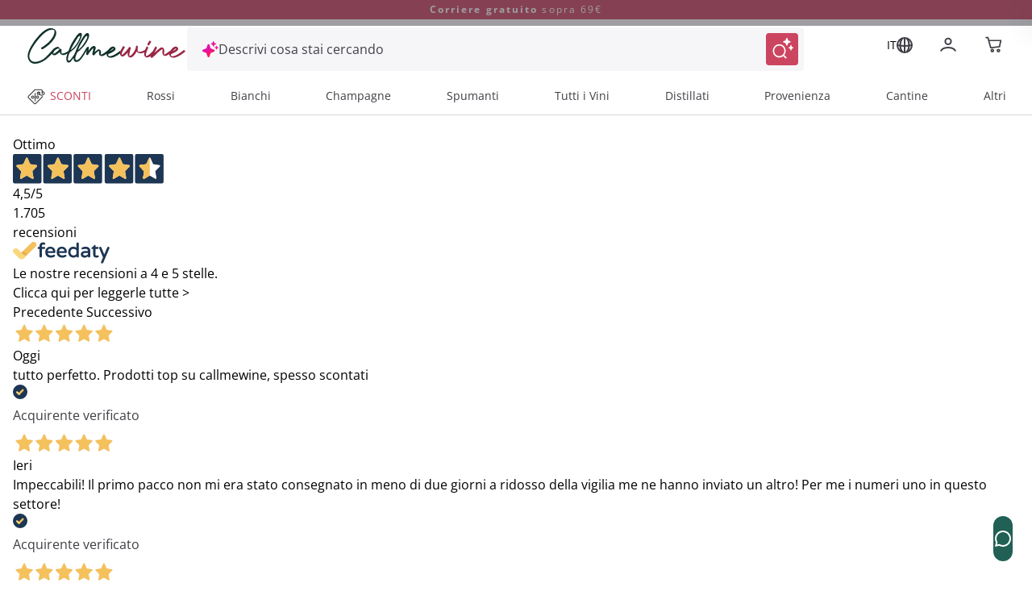

--- FILE ---
content_type: text/html;charset=utf-8
request_url: https://www.callmewine.com/cantina/aschero-laura-B7.htm
body_size: 100133
content:
<!DOCTYPE html><html  lang="it"><head><meta charset="utf-8">
<meta name="viewport" content="width=device-width, initial-scale=1">
<title>Aschero Laura : tutti i prodotti in vendita online | Callmewine</title>
<script src="https://widget.feedaty.com/v3.0.0/js/2021/10217418/feedaty.min.js" async></script>
<link rel="stylesheet" href="/css/fonts.css">
<style>*,:after,:before{border:0 solid;box-sizing:border-box}*{--tw-ring-inset:var(--tw-empty, );--tw-ring-offset-width:0px;--tw-ring-offset-color:#fff;--tw-ring-color:rgba(59,130,246,.5);--tw-ring-offset-shadow:0 0 #0000;--tw-ring-shadow:0 0 #0000;--tw-shadow:0 0 #0000}:root{-moz-tab-size:4;-o-tab-size:4;tab-size:4}:-moz-focusring{outline:1px dotted ButtonText}:-moz-ui-invalid{box-shadow:none}::moz-focus-inner{border-style:none;padding:0}::-webkit-inner-spin-button,::-webkit-outer-spin-button{height:auto}::-webkit-search-decoration{-webkit-appearance:none}::-webkit-file-upload-button{-webkit-appearance:button;font:inherit}[type=search]{-webkit-appearance:textfield;outline-offset:-2px}abbr[title]{-webkit-text-decoration:underline dotted;text-decoration:underline dotted}a{color:inherit;text-decoration:inherit}body{font-family:inherit;line-height:inherit;margin:0}button,input,select,textarea{color:inherit;font-family:inherit;font-size:100%;line-height:1.15;line-height:inherit;margin:0;padding:0}button,select{text-transform:none}[type=button],[type=reset],[type=submit],button{-webkit-appearance:button}button{background-color:transparent;background-image:none}[role=button],button{cursor:pointer}fieldset{margin:0;padding:0}html{-webkit-text-size-adjust:100%;font-family:Open Sans,Helvetica,Arial,sans-serif;line-height:1.5}hr{border-top-width:1px;color:inherit;height:0}h1,h2,h3,h4,h5{font-size:inherit;font-weight:inherit}img{border-style:solid}input::placeholder{color:#a1a1aa;opacity:1}input::webkit-input-placeholder{color:#a1a1aa;opacity:1}input::-moz-placeholder{color:#a1a1aa;opacity:1}input:-ms-input-placeholder{color:#a1a1aa;opacity:1}input::-ms-input-placeholder{color:#a1a1aa;opacity:1}img,svg,video{display:block;vertical-align:middle}img,video{height:auto;max-width:100%}legend{padding:0}figure,h1,h2,h3,h4,h5,hr,p{margin:0}b,strong{font-weight:bolder}small{font-size:80%}table{border-collapse:collapse;border-color:inherit;text-indent:0}textarea{resize:vertical}textarea::placeholder{color:#a1a1aa;opacity:1}textarea::webkit-input-placeholder{color:#a1a1aa;opacity:1}textarea::-moz-placeholder{color:#a1a1aa;opacity:1}textarea:-ms-input-placeholder{color:#a1a1aa;opacity:1}textarea::-ms-input-placeholder{color:#a1a1aa;opacity:1}ol,ul{list-style:none;margin:0;padding:0}.m-inline-auto{margin-inline:auto}@supports (font-variation-settings:"wght" 469){.cmw-font-light{font-variation-settings:"wght" 300}}@supports not (font-variation-settings:"wght" 469){.cmw-font-light{font-weight:300}}@supports (font-variation-settings:"wght" 469){.cmw-font-semibold{font-variation-settings:"wght" 600}}@supports not (font-variation-settings:"wght" 469){.cmw-font-semibold{font-weight:600}}@supports (font-variation-settings:"wght" 469){.cmw-font-bold{font-variation-settings:"wght" 700}}@supports not (font-variation-settings:"wght" 469){.cmw-font-bold{font-weight:700}}.nuxt-link-exact-active{text-decoration:none}.center-the-unknown{left:50%;position:absolute;top:50%;--tw-translate-x:0;--tw-translate-y:0;--tw-translate-z:0;--tw-rotate:0;--tw-rotate-x:0;--tw-rotate-y:0;--tw-rotate-z:0;--tw-skew-x:0;--tw-skew-y:0;--tw-scale-x:1;--tw-scale-y:1;--tw-scale-z:1;transform:translate(var(--tw-translate-x)) translateY(var(--tw-translate-y)) translateZ(var(--tw-translate-z)) rotate(var(--tw-rotate)) rotateX(var(--tw-rotate-x)) rotateY(var(--tw-rotate-y)) rotate(var(--tw-rotate-z)) skew(var(--tw-skew-x)) skewY(var(--tw-skew-y)) scaleX(var(--tw-scale-x)) scaleY(var(--tw-scale-y)) scaleZ(var(--tw-scale-z));--tw-translate-x:-50%;--tw-translate-y:-50%}.body-1{font-size:.875rem;font-weight:400}.body-1,.body-1:hover{--tw-text-opacity:1;color:rgba(63,63,70,var(--tw-text-opacity))}@supports (font-variation-settings:"wght" 469){.overline-1{font-variation-settings:"wght" 300}}@supports not (font-variation-settings:"wght" 469){.overline-1{font-weight:300}}.overline-1{font-size:.5625rem;letter-spacing:.1125rem}@supports (font-variation-settings:"wght" 469){.overline-2{font-variation-settings:"wght" 300}}@supports not (font-variation-settings:"wght" 469){.overline-2{font-weight:300}}.overline-2{font-size:.75rem;letter-spacing:.1313rem}.btn-base{align-items:center;border-radius:12px;border-width:2px;display:flex;font-family:Open Sans,Helvetica,Arial,sans-serif;justify-content:center;transition-duration:.3s;transition-property:background-color,border-color,color,fill,stroke;transition-timing-function:cubic-bezier(.4,0,.2,1);width:100%}.btn-base-spacing{padding:.75rem 1rem}@media (min-width:770px){.btn-base-spacing{padding:.8rem 2rem}}@supports (font-variation-settings:"wght" 469){.btn-default{font-variation-settings:"wght" 700}}@supports not (font-variation-settings:"wght" 469){.btn-default{font-weight:700}}.btn-default{--tw-bg-opacity:1;background-color:rgba(204,69,96,var(--tw-bg-opacity));color:rgba(255,255,255,var(--tw-text-opacity));font-family:Open Sans,Helvetica,Arial,sans-serif}.btn-default,.btn-text{border-color:transparent;--tw-text-opacity:1}.btn-text{color:rgba(204,69,96,var(--tw-text-opacity))}.products-grid{display:grid;grid-gap:.5rem;gap:.5rem}@media (min-width:348px){.products-grid{grid-template-columns:repeat(2,minmax(0,1fr))}}@media (min-width:640px){.products-grid{grid-gap:.75rem;gap:.75rem}}@media (min-width:992px){.products-grid{grid-gap:1rem;gap:1rem;grid-template-columns:repeat(3,minmax(0,1fr))}}@media (min-width:1280px){.products-grid{grid-template-columns:repeat(4,minmax(0,1fr))}}.products-grid-plp{display:grid;grid-gap:.5rem;gap:.5rem}@media (min-width:348px){.products-grid-plp{grid-template-columns:repeat(2,minmax(0,1fr))}}@media (min-width:640px){.products-grid-plp{grid-gap:.75rem;gap:.75rem}}@media (min-width:992px){.products-grid-plp{grid-gap:1rem;gap:1rem;grid-template-columns:repeat(2,minmax(0,1fr))}}@media (min-width:1124px){.products-grid-plp{grid-gap:1rem;gap:1rem;grid-template-columns:repeat(3,minmax(0,1fr))}}@media (min-width:1280px){.products-grid-plp{grid-template-columns:repeat(3,minmax(0,1fr))}}.container{margin-left:auto;margin-right:auto;width:100%}@media (min-width:640px){.container{max-width:640px}}@media (min-width:770px){.container{max-width:770px}}@media (min-width:992px){.container{max-width:992px}}@media (min-width:1332px){.container{max-width:1332px}}@media (min-width:1536px){.container{max-width:1536px}}@media (min-width:320px){.container{max-width:320px}}@media (min-width:348px){.container{max-width:348px}}@media (min-width:375px){.container{max-width:375px}}@media (min-width:412px){.container{max-width:412px}}@media (min-width:450px){.container{max-width:450px}}@media (min-width:1024px){.container{max-width:1024px}}@media (min-width:1124px){.container{max-width:1124px}}@media (min-width:1280px){.container{max-width:1280px}}@media (min-width:1600px){.container{max-width:1600px}}.space-y-4>:not([hidden])~:not([hidden]){--tw-space-y-reverse:0;margin-bottom:calc(1rem*var(--tw-space-y-reverse));margin-top:calc(1rem*(1 - var(--tw-space-y-reverse)))}.space-x-2>:not([hidden])~:not([hidden]){--tw-space-x-reverse:0;margin-left:calc(.5rem*(1 - var(--tw-space-x-reverse)));margin-right:calc(.5rem*var(--tw-space-x-reverse))}.space-x-\[-0\.75rem\]>:not([hidden])~:not([hidden]){--tw-space-x-reverse:0;margin-left:calc(-.75rem*(1 - var(--tw-space-x-reverse)));margin-right:calc(-.75rem*var(--tw-space-x-reverse))}.space-x-4>:not([hidden])~:not([hidden]){--tw-space-x-reverse:0;margin-left:calc(1rem*(1 - var(--tw-space-x-reverse)));margin-right:calc(1rem*var(--tw-space-x-reverse))}.sr-only{height:1px;margin:-1px;overflow:hidden;padding:0;position:absolute;width:1px;clip:rect(0,0,0,0);border-width:0;white-space:nowrap}.focus\:not-sr-only:focus{height:auto;margin:0;overflow:visible;padding:0;position:static;width:auto;clip:auto;white-space:normal}.appearance-none{-webkit-appearance:none;-moz-appearance:none;appearance:none}.peer:focus~.peer-focus\:bg-white{--tw-bg-opacity:1;background-color:rgba(255,255,255,var(--tw-bg-opacity))}.peer:focus~.peer-focus\:bg-black{--tw-bg-opacity:1;background-color:rgba(63,63,70,var(--tw-bg-opacity))}.peer:focus~.peer-focus\:bg-gray-lightest{--tw-bg-opacity:1;background-color:rgba(248,248,248,var(--tw-bg-opacity))}.bg-white{--tw-bg-opacity:1;background-color:rgba(255,255,255,var(--tw-bg-opacity))}.hover\:bg-primary-400:hover{--tw-bg-opacity:1;background-color:rgba(204,69,96,var(--tw-bg-opacity))}.active\:bg-primary:active,.bg-primary{--tw-bg-opacity:1;background-color:rgba(153,37,69,var(--tw-bg-opacity))}.bg-primary-400{--tw-bg-opacity:1;background-color:rgba(204,69,96,var(--tw-bg-opacity))}.disabled\:bg-gray-disable:disabled{--tw-bg-opacity:1;background-color:rgba(113,113,113,var(--tw-bg-opacity))}.bg-green{--tw-bg-opacity:1;background-color:rgba(33,97,85,var(--tw-bg-opacity))}.active\:bg-green-100:active{--tw-bg-opacity:1;background-color:rgba(19,76,69,var(--tw-bg-opacity))}.bg-transparent{background-color:transparent}.hover\:bg-primary:hover{--tw-bg-opacity:1;background-color:rgba(153,37,69,var(--tw-bg-opacity))}.bg-secondary-800{--tw-bg-opacity:1;background-color:rgba(19,76,69,var(--tw-bg-opacity))}.after\:bg-primary:after{--tw-bg-opacity:1;background-color:rgba(153,37,69,var(--tw-bg-opacity))}.bg-gray-lightest{--tw-bg-opacity:1;background-color:rgba(248,248,248,var(--tw-bg-opacity))}.bg-primary-50{--tw-bg-opacity:1;background-color:rgba(250,228,232,var(--tw-bg-opacity))}.bg-secondary{--tw-bg-opacity:1;background-color:rgba(16,49,43,var(--tw-bg-opacity))}.bg-secondary-400{--tw-bg-opacity:1;background-color:rgba(33,97,85,var(--tw-bg-opacity))}.bg-primary-100{--tw-bg-opacity:1;background-color:rgba(243,186,198,var(--tw-bg-opacity))}.bg-\[\#F6F6F9\]{--tw-bg-opacity:1;background-color:rgba(246,246,249,var(--tw-bg-opacity))}.focus-within\:bg-\[\#F6F6F9\]:focus-within{--tw-bg-opacity:1;background-color:rgba(246,246,249,var(--tw-bg-opacity))}.hover\:bg-\[\#EEEEF6\]:hover{--tw-bg-opacity:1;background-color:rgba(238,238,246,var(--tw-bg-opacity))}.bg-black\/50{--tw-bg-opacity:.5}.bg-black,.bg-black\/50{background-color:rgba(63,63,70,var(--tw-bg-opacity))}.bg-black{--tw-bg-opacity:1}.focus\:bg-white:focus{--tw-bg-opacity:1;background-color:rgba(255,255,255,var(--tw-bg-opacity))}.bg-\[\#E0EEEE\]{--tw-bg-opacity:1;background-color:rgba(224,238,238,var(--tw-bg-opacity))}.bg-\[\#E3E3FA\]{--tw-bg-opacity:1;background-color:rgba(227,227,250,var(--tw-bg-opacity))}.hover\:bg-green-100:hover{--tw-bg-opacity:1;background-color:rgba(19,76,69,var(--tw-bg-opacity))}.active\:bg-green:active{--tw-bg-opacity:1;background-color:rgba(33,97,85,var(--tw-bg-opacity))}.after\:bg-primary-400:after{--tw-bg-opacity:1;background-color:rgba(204,69,96,var(--tw-bg-opacity))}.disabled\:bg-gray-light:disabled{--tw-bg-opacity:1;background-color:rgba(225,226,227,var(--tw-bg-opacity))}.hover\:bg-white:hover{--tw-bg-opacity:1;background-color:rgba(255,255,255,var(--tw-bg-opacity))}.bg-gray-medium{--tw-bg-opacity:1;background-color:rgba(242,245,253,var(--tw-bg-opacity))}.bg-error\/15{--tw-bg-opacity:.15;background-color:rgba(230,54,46,var(--tw-bg-opacity))}.bg-success\/15{--tw-bg-opacity:.15;background-color:rgba(41,145,0,var(--tw-bg-opacity))}.bg-info\/15{--tw-bg-opacity:.15;background-color:rgba(105,186,241,var(--tw-bg-opacity))}.bg-warning\/15{--tw-bg-opacity:.15;background-color:rgba(255,184,0,var(--tw-bg-opacity))}.bg-gray-100{--tw-bg-opacity:1;background-color:rgba(217,217,217,var(--tw-bg-opacity))}.focus\:bg-transparent:focus{background-color:transparent}.bg-gray-300{--tw-bg-opacity:1;background-color:rgba(117,117,123,var(--tw-bg-opacity))}.bg-\[\#000\]{--tw-bg-opacity:1;background-color:rgba(0,0,0,var(--tw-bg-opacity))}.bg-\[\#E2E2EB\]{--tw-bg-opacity:1;background-color:rgba(226,226,235,var(--tw-bg-opacity))}.bg-gray-normal{--tw-bg-opacity:1;background-color:rgba(63,63,70,var(--tw-bg-opacity))}.bg-primary-300{--tw-bg-opacity:1;background-color:rgba(204,69,96,var(--tw-bg-opacity))}.hover\:bg-\[\#F6F6F9\]:hover{--tw-bg-opacity:1;background-color:rgba(246,246,249,var(--tw-bg-opacity))}.bg-\[\#7B7BD1\]{--tw-bg-opacity:1;background-color:rgba(123,123,209,var(--tw-bg-opacity))}.bg-\[\#f8f7fc\]{--tw-bg-opacity:1;background-color:rgba(248,247,252,var(--tw-bg-opacity))}.bg-black\/70{--tw-bg-opacity:.7;background-color:rgba(63,63,70,var(--tw-bg-opacity))}.bg-\[\#E9EFEE\]{--tw-bg-opacity:1;background-color:rgba(233,239,238,var(--tw-bg-opacity))}.hover\:after\:bg-primary:hover:after{--tw-bg-opacity:1;background-color:rgba(153,37,69,var(--tw-bg-opacity))}.bg-\[\#D9D9DD\]{--tw-bg-opacity:1;background-color:rgba(217,217,221,var(--tw-bg-opacity))}.bg-\[\#FDF4E7\]{--tw-bg-opacity:1;background-color:rgba(253,244,231,var(--tw-bg-opacity))}.bg-\[\#FFE9ED\]{--tw-bg-opacity:1;background-color:rgba(255,233,237,var(--tw-bg-opacity))}.bg-\[\#992545\]{--tw-bg-opacity:1;background-color:rgba(153,37,69,var(--tw-bg-opacity))}.bg-primary-200{--tw-bg-opacity:1;background-color:rgba(210,91,115,var(--tw-bg-opacity))}.\!disabled\:bg-\[\#D9D9DD\]:disabled{--tw-bg-opacity:1!important;background-color:rgba(217,217,221,var(--tw-bg-opacity))!important}.disabled\:bg-gray:disabled{--tw-bg-opacity:1;background-color:rgba(197,198,199,var(--tw-bg-opacity))}.bg-\[\#E9E9F3\]{--tw-bg-opacity:1;background-color:rgba(233,233,243,var(--tw-bg-opacity))}.even\:bg-gray-lightest:nth-child(2n){--tw-bg-opacity:1;background-color:rgba(248,248,248,var(--tw-bg-opacity))}.bg-\[\#FEF5F7\]{--tw-bg-opacity:1;background-color:rgba(254,245,247,var(--tw-bg-opacity))}.hover\:bg-primary-50:hover{--tw-bg-opacity:1;background-color:rgba(250,228,232,var(--tw-bg-opacity))}.after\:bg-gradient-to-b:after{background-image:linear-gradient(to bottom,var(--tw-gradient-stops))}.bg-gradient-to-l,.focus\:bg-gradient-to-l:focus,.hover\:bg-gradient-to-l:hover{background-image:linear-gradient(to left,var(--tw-gradient-stops))}.after\:from-transparent:after{--tw-gradient-from:transparent;--tw-gradient-stops:var(--tw-gradient-from),var(--tw-gradient-to,hsla(0,0%,100%,0))}.hover\:from-\[\#FBE3F5\]:hover{--tw-gradient-from:rgba(251,227,245,var(--tw-from-opacity,1));--tw-gradient-stops:var(--tw-gradient-from),var(--tw-gradient-to,hsla(0,0%,100%,0))}.hover\:from-\[\#FDF3FB\]:hover{--tw-gradient-from:rgba(253,243,251,var(--tw-from-opacity,1));--tw-gradient-stops:var(--tw-gradient-from),var(--tw-gradient-to,hsla(0,0%,100%,0))}.from-\[\#E012AF\]{--tw-gradient-from:rgba(224,18,175,var(--tw-from-opacity,1));--tw-gradient-stops:var(--tw-gradient-from),var(--tw-gradient-to,hsla(0,0%,100%,0))}.focus\:from-\[\#FDF3FB\]:focus{--tw-gradient-from:rgba(253,243,251,var(--tw-from-opacity,1));--tw-gradient-stops:var(--tw-gradient-from),var(--tw-gradient-to,hsla(0,0%,100%,0))}.after\:to-white:after{--tw-gradient-to:rgba(255,255,255,var(--tw-to-opacity,1))}.hover\:to-\[\#FFE4EB\]:hover{--tw-gradient-to:rgba(255,228,235,var(--tw-to-opacity,1))}.hover\:to-\[\#FFF4F7\]:hover{--tw-gradient-to:rgba(255,244,247,var(--tw-to-opacity,1))}.to-\[\#FF1A57\]{--tw-gradient-to:rgba(255,26,87,var(--tw-to-opacity,1))}.focus\:to-\[\#FFF4F7\]:focus{--tw-gradient-to:rgba(255,244,247,var(--tw-to-opacity,1))}[to~=body]{--tw-gradient-to:rgba(63,63,70,var(--tw-to-opacity,1))}[to~="$localePath("],[to~="$localePath(product.url"],[to~="$localePath(promoBannerData?.link"],[to~="$localePath(to)"]{--tw-gradient-to:rgba(var(--localePath),var(--tw-to-opacity,1))}.bg-opacity-50{--tw-bg-opacity:.5}.bg-opacity-30{--tw-bg-opacity:.3}.bg-center{background-position:50%}.bg-left{background-position:0}.bg-right-top{background-position:100% 0}.bg-no-repeat{background-repeat:no-repeat}.bg-cover{background-size:cover}.bg-auto{background-size:auto}.border-primary-400{--tw-border-opacity:1;border-color:rgba(204,69,96,var(--tw-border-opacity))}.disabled\:border-gray-disable:disabled{--tw-border-opacity:1;border-color:rgba(113,113,113,var(--tw-border-opacity))}.active\:border-primary:active{--tw-border-opacity:1;border-color:rgba(153,37,69,var(--tw-border-opacity))}.border-white{--tw-border-opacity:1;border-color:rgba(255,255,255,var(--tw-border-opacity))}.border-gray-light{--tw-border-opacity:1;border-color:rgba(225,226,227,var(--tw-border-opacity))}.focus\:border-gray-dark:focus{--tw-border-opacity:1;border-color:rgba(140,141,142,var(--tw-border-opacity))}.hover\:border-primary:hover{--tw-border-opacity:1;border-color:rgba(153,37,69,var(--tw-border-opacity))}.hover\:border-primary-400:hover{--tw-border-opacity:1;border-color:rgba(204,69,96,var(--tw-border-opacity))}.border-secondary-400{--tw-border-opacity:1;border-color:rgba(33,97,85,var(--tw-border-opacity))}.border-gray-normal{--tw-border-opacity:1;border-color:rgba(63,63,70,var(--tw-border-opacity))}.border-transparent{border-color:transparent}.focus-within\:border-\[\#FFB9C7\]:focus-within{--tw-border-opacity:1;border-color:rgba(255,185,199,var(--tw-border-opacity))}.hover\:border-gray:hover{--tw-border-opacity:1;border-color:rgba(197,198,199,var(--tw-border-opacity))}.disabled\:border-gray-light\/70:disabled{--tw-border-opacity:.7;border-color:rgba(225,226,227,var(--tw-border-opacity))}.border-error{--tw-border-opacity:1;border-color:rgba(230,54,46,var(--tw-border-opacity))}.border-gray{--tw-border-opacity:1;border-color:rgba(197,198,199,var(--tw-border-opacity))}.border-gray-100{--tw-border-opacity:1;border-color:rgba(217,217,217,var(--tw-border-opacity))}.border-green{--tw-border-opacity:1;border-color:rgba(33,97,85,var(--tw-border-opacity))}.disabled\:border-transparent:disabled{border-color:transparent}.border-error\/25{--tw-border-opacity:.25;border-color:rgba(230,54,46,var(--tw-border-opacity))}.border-success\/25{--tw-border-opacity:.25;border-color:rgba(41,145,0,var(--tw-border-opacity))}.border-info\/25{--tw-border-opacity:.25;border-color:rgba(105,186,241,var(--tw-border-opacity))}.border-warning\/25{--tw-border-opacity:.25;border-color:rgba(255,184,0,var(--tw-border-opacity))}.disabled\:border-gray-light:disabled{--tw-border-opacity:1;border-color:rgba(225,226,227,var(--tw-border-opacity))}.border-gray-disable{--tw-border-opacity:1;border-color:rgba(113,113,113,var(--tw-border-opacity))}.hover\:border-primary-300:hover{--tw-border-opacity:1;border-color:rgba(204,69,96,var(--tw-border-opacity))}.border-\[\#D9D9DD\],.border-color-\[\#D9D9DD\]{--tw-border-opacity:1;border-color:rgba(217,217,221,var(--tw-border-opacity))}.border-color-\[\#FF1A57\]{--tw-border-opacity:1;border-color:rgba(255,26,87,var(--tw-border-opacity))}.border-primary-300{--tw-border-opacity:1;border-color:rgba(204,69,96,var(--tw-border-opacity))}.border-\[\#216155\]{--tw-border-opacity:1;border-color:rgba(33,97,85,var(--tw-border-opacity))}.\!border-primary-400{--tw-border-opacity:1!important;border-color:rgba(204,69,96,var(--tw-border-opacity))!important}.border-\[\#FF1A57\]{--tw-border-opacity:1;border-color:rgba(255,26,87,var(--tw-border-opacity))}.border-\[\#885A25\]{--tw-border-opacity:1;border-color:rgba(136,90,37,var(--tw-border-opacity))}.border-primary-200{--tw-border-opacity:1;border-color:rgba(210,91,115,var(--tw-border-opacity))}.hover\:border-\[\#299100\]:hover{--tw-border-opacity:1;border-color:rgba(41,145,0,var(--tw-border-opacity))}.hover\:border-\[\#885A25\]:hover{--tw-border-opacity:1;border-color:rgba(136,90,37,var(--tw-border-opacity))}.hover\:border-\[\#9A2645\]:hover{--tw-border-opacity:1;border-color:rgba(154,38,69,var(--tw-border-opacity))}.border-\[\#2C8982\]{--tw-border-opacity:1;border-color:rgba(44,137,130,var(--tw-border-opacity))}.border-gray-300{--tw-border-opacity:1;border-color:rgba(117,117,123,var(--tw-border-opacity))}.border-b-transparent{border-bottom-color:transparent}.border-b-gray-light{--tw-border-opacity:1;border-bottom-color:rgba(225,226,227,var(--tw-border-opacity))}.before\:border-l-transparent:before{border-left-color:transparent}.before\:border-r-transparent:before{border-right-color:transparent}.before\:border-b-white:before{--tw-border-opacity:1;border-bottom-color:rgba(255,255,255,var(--tw-border-opacity))}.border-t-gray{--tw-border-opacity:1;border-top-color:rgba(197,198,199,var(--tw-border-opacity))}.border-b-gray-100{--tw-border-opacity:1;border-bottom-color:rgba(217,217,217,var(--tw-border-opacity))}.border-b-gray-normal{--tw-border-opacity:1;border-bottom-color:rgba(63,63,70,var(--tw-border-opacity))}.border-b-gray{--tw-border-opacity:1;border-bottom-color:rgba(197,198,199,var(--tw-border-opacity))}.border-t-gray-100{--tw-border-opacity:1;border-top-color:rgba(217,217,217,var(--tw-border-opacity))}.border-t-gray-light{--tw-border-opacity:1;border-top-color:rgba(225,226,227,var(--tw-border-opacity))}.border-b-gray-dark{--tw-border-opacity:1;border-bottom-color:rgba(140,141,142,var(--tw-border-opacity))}.border-t-secondary-400{--tw-border-opacity:1;border-top-color:rgba(33,97,85,var(--tw-border-opacity))}.rounded-full{border-radius:50%}.rounded{border-radius:12px}.rounded-sm{border-radius:8px}.rounded-pill{border-radius:40px}.rounded-lg{border-radius:1.5em}.\!rounded-none{border-radius:0!important}.rounded-2xl{border-radius:1rem}.\!rounded-lg{border-radius:1.5em!important}.focus\:rounded:focus{border-radius:12px}.\!rounded-sm{border-radius:8px!important}.rounded-xl{border-radius:.5rem}.rounded-t-sm{border-top-left-radius:8px;border-top-right-radius:8px}.rounded-b-sm{border-bottom-left-radius:8px;border-bottom-right-radius:8px}.\!rounded-t-\[0px\]{border-top-left-radius:0!important;border-top-right-radius:0!important}.rounded-b-lg{border-bottom-left-radius:1.5em;border-bottom-right-radius:1.5em}.rounded-r-2xl{border-bottom-right-radius:1rem;border-top-right-radius:1rem}.rounded-tr-sm{border-top-right-radius:8px}.rounded-tl-sm{border-top-left-radius:8px}.rounded-tl{border-top-left-radius:12px}.rounded-bl{border-bottom-left-radius:12px}.rounded-tr-lg{border-top-right-radius:1.5em}.border-2{border-width:2px}.border-0{border-width:0}.border{border-width:1px}.border-3{border-width:3px}.border-1{border-width:1px}.\.border-l-2,.\.border-r-2,.hover\:border-2:hover{border-width:2px}.border-r-2{border-right-width:2px}.border-t-2{border-top-width:2px}.border-b{border-bottom-width:1px}.before\:border-l-\[0\.75rem\]:before{border-left-width:.75rem}.before\:border-r-\[0\.75rem\]:before{border-right-width:.75rem}.before\:border-b-\[0\.5rem\]:before{border-bottom-width:.5rem}.border-b-2{border-bottom-width:2px}.border-l-2{border-left-width:2px}.border-t,.border-y{border-top-width:1px}.border-y{border-bottom-width:1px}.disabled\:cursor-not-allowed:disabled{cursor:not-allowed}.cursor-pointer{cursor:pointer}.cursor-default{cursor:default}.cursor-not-allowed{cursor:not-allowed}.cursor-help{cursor:help}.block{display:block}.inline-block{display:inline-block}.inline{display:inline}.flex{display:flex}.\!flex{display:flex!important}.inline-flex{display:inline-flex}.table{display:table}.grid{display:grid}.contents{display:contents}.list-item{display:list-item}.hidden{display:none}.flex-row{flex-direction:row}.flex-row-reverse{flex-direction:row-reverse}.flex-col{flex-direction:column}.flex-col-reverse{flex-direction:column-reverse}.flex-wrap{flex-wrap:wrap}.place-self-end{-ms-grid-row-align:end;-ms-grid-column-align:end;place-self:end}.items-start{align-items:flex-start}.items-end{align-items:flex-end}.items-center{align-items:center}.items-baseline{align-items:baseline}.content-center{align-content:center}.self-start{align-self:flex-start}.self-end{align-self:flex-end}.self-center{align-self:center}.justify-items-center{justify-items:center}.justify-start{justify-content:flex-start}.justify-end{justify-content:flex-end}.justify-center{justify-content:center}.justify-between{justify-content:space-between}.justify-evenly{justify-content:space-evenly}.justify-self-end{justify-self:end}.\!justify-self-end{justify-self:end!important}.justify-self-center{justify-self:center}.flex-\[0_0_26px\]{flex:0 0 26px}.flex-1{flex:1 1 0%}.flex-grow{flex-grow:1}.flex-shrink-0{flex-shrink:0}.flex-shrink{flex-shrink:1}.order-1{order:1}.order-2{order:2}.\.order-1{order:1}.\.order-2{order:2}.order-3{order:3}.float-right{float:right}.font-sans,.font-secondary{font-family:Open Sans,Helvetica,Arial,sans-serif}.font-medium{font-weight:500}.font-normal{font-weight:400}.font-bold{font-weight:700}.font-semibold{font-weight:600}.font-cmw-light{font-weight:300}.focus\:font-bold:focus{font-weight:700}.font-light{font-weight:300}.\!font-semibold{font-weight:600!important}.h-px{height:1px}.h-full{height:100%}.h-screen{height:100vh}.before\:h-0:before{height:0}.h-2{height:.5rem}.h-0{height:0}.after\:h-1:after{height:.25rem}.after\:h-1\/2:after{height:50%}.h-8{height:2rem}.h-auto{height:auto}.h-6{height:1.5rem}.h-5{height:1.25rem}.h-12{height:3rem}.\.h-40{height:10rem}.\.h-11,.h-11{height:2.75rem}.h-4{height:1rem}.h-16{height:4rem}.h-10{height:2.5rem}.\!h-auto{height:auto!important}.h-9{height:2.25rem}.h-3{height:.75rem}.\!h-full{height:100%!important}.\.w-full{height:100%}.h-min{height:-moz-min-content;height:min-content}.\.w-max,.h-max{height:-moz-max-content;height:max-content}.h-\[48px\]{height:48px}.h-\[50px\]{height:50px}.h-\[56px\]{height:56px}.h-22px{height:22px}.h-17px{height:17px}.after\:h-\$lapel-height:after,.before\:h-\$lapel-height:before,.h-\$lapel-height{height:var(--lapel-height)}.after\:h-\[66px\]:after{height:66px}.h-\[22px\]{height:22px}.h-\[26px\]{height:26px}.h-max-\[30px\]{height:30px}.h-\[5px\]{height:5px}.h-\[40px\]{height:40px}.h-\[45px\]{height:45px}.h-\[44px\]{height:44px}.h-120px{height:120px}.\!h-75px{height:75px!important}.h-\[38px\]{height:38px}.\!h-\[22px\]{height:22px!important}.\!h-\[75px\]{height:75px!important}.h-75px{height:75px}.h-100px{height:100px}.h-\[24px\]{height:24px}.h-\[71px\]{height:71px}.h-\[15px\]{height:15px}.h-\[58px\]{height:58px}.h-\[70\%\]{height:70%}.h-4\.5{height:1.125rem}.h-\[20px\]{height:20px}.h-\[10px\]{height:10px}.h-\[fit-content\]{height:-moz-fit-content;height:fit-content}.h-\[430px\]{height:430px}.h-\[100px\]{height:100px}.\.h-450{height:112.5rem}.\.h-240,.h-240{height:60rem}.h-6\.5{height:1.625rem}.h-\[150px\]{height:150px}.h-\[60px\]{height:60px}.h-\[auto\]{height:auto}.h-\[495px\]{height:495px}.h-\[572\.6px\]{height:572.6px}.h-\[21px\]{height:21px}.h-\[158px\]{height:158px}.h-\[61px\]{height:61px}.h-\[106px\]{height:106px}.h-\[635px\]{height:635px}.h-\[360px\]{height:360px}.h-\[380px\]{height:380px}.h-\[200px\]{height:200px}.h-\[180px\]{height:180px}.h-\[550px\]{height:550px}.h-\[500px\]{height:500px}.h-\[600px\]{height:600px}.h-\[17px\]{height:17px}.h-\[108px\]{height:108px}.h-\[185px\]{height:185px}.h-\[95dvh\]{height:95dvh}.h-\[311px\]{height:311px}.h-\[258px\]{height:258px}.h-\[18px\]{height:18px}.h-\[31px\]{height:31px}.h-\[410px\]{height:410px}.text-xxs{font-size:.5625rem}.text-sm{font-size:.875rem}.text-xs{font-size:.75rem}.text-base{font-size:1rem}.text-xl{font-size:1.25rem}.text-lg{font-size:1.125rem}.text-2xl{font-size:1.5rem}.\.text-xs{font-size:.75rem}.text-5xl{font-size:2.5rem}.text-4xl{font-size:2rem}.text-3xl{font-size:1.75rem}.\.text-xxs{font-size:.5625rem}.text-\[0\.5rem\]{font-size:.5rem;line-height:1}.text-\[10px\]{font-size:10px;line-height:1}.text-\[16px\]{font-size:16px;line-height:1}.text-\[0\.775rem\]{font-size:.775rem;line-height:1}.text-\[17\.5px\]{font-size:17.5px;line-height:1}.text-\[13px\]{font-size:13px;line-height:1}.text-\[14px\]{font-size:14px;line-height:1}.peer:focus~.peer-focus\:text-\[0\.775rem\]{font-size:.775rem;line-height:1}.text-\[32px\]{font-size:32px;line-height:1}.text-\[20px\]{font-size:20px;line-height:1}.text-\[28px\]{font-size:28px;line-height:1}.text-\[22px\]{font-size:22px;line-height:1}.\!text-\[13px\]{font-size:13px!important;line-height:1!important}.\!text-\[14px\]{font-size:14px!important;line-height:1!important}.text-\[12px\]{font-size:12px;line-height:1}.text-\[18px\]{font-size:18px;line-height:1}.\!text-\[12px\]{font-size:12px!important;line-height:1!important}.\!text-\[19px\]{font-size:19px!important;line-height:1!important}.text-\[15px\]{font-size:15px;line-height:1}.text-\[19px\]{font-size:19px;line-height:1}.text-\[17px\]{font-size:17px;line-height:1}.text-\[11px\]{font-size:11px;line-height:1}.text-\[24px\]{font-size:24px;line-height:1}.\!text-\[24px\]{font-size:24px!important;line-height:1!important}.text-\[42px\]{font-size:42px;line-height:1}.text-\[9px\]{font-size:9px;line-height:1}.text-\[26px\]{font-size:26px;line-height:1}.text-\[36px\]{font-size:36px;line-height:1}.text-\[30px\]{font-size:30px;line-height:1}.text-\[46px\]{font-size:46px;line-height:1}.\.text-40px,.text-40px{font-size:40px;line-height:1}.\!text-\[20px\]{font-size:20px!important;line-height:1!important}.\!text-\[28px\]{font-size:28px!important;line-height:1!important}.leading-\[1rem\]{line-height:1rem}.leading-snug{line-height:1.375}.\!leading-4{line-height:1rem!important}.leading-none{line-height:1}.\!leading-none{line-height:1!important}.leading-5{line-height:1.25rem}.leading-4{line-height:1rem}.leading-9{line-height:2.25rem}.\!leading-6{line-height:1.5rem!important}.leading-\[28px\]{line-height:28px}.leading-tight{line-height:1.25}.\!leading-\[130\%\]{line-height:130%!important}.\!leading-5{line-height:1.25rem!important}.\!leading-12{line-height:3rem!important}.\!leading-10{line-height:2.5rem!important}.leading-\[150\%\]{line-height:150%}.leading-6{line-height:1.5rem}.leading-relaxed{line-height:1.625}.\!leading-3{line-height:.75rem!important}.leading-10{line-height:2.5rem}.\.leading-custom-7-5,.leading-custom-7-5{line-height:1.25rem}.\!leading-\[150\%\]{line-height:150%!important}.\!leading-8{line-height:2rem!important}.leading-3{line-height:.75rem}.leading-loose{line-height:2}.\!leading-snug{line-height:1.375!important}.\!leading-relaxed{line-height:1.625!important}.leading-8{line-height:2rem}.\!leading-7{line-height:1.75rem!important}.leading-normal{line-height:1.5}.m-auto{margin:auto}.m-0{margin:0}.m-4{margin:1rem}.\!m-0{margin:0!important}.m-2{margin:.5rem}.my-2{margin-bottom:.5rem;margin-top:.5rem}.my-6{margin-bottom:1.5rem;margin-top:1.5rem}.mx-auto{margin-left:auto;margin-right:auto}.my-4{margin-bottom:1rem;margin-top:1rem}.\!mx-6{margin-left:1.5rem!important;margin-right:1.5rem!important}.mx-4{margin-left:1rem;margin-right:1rem}.my-12{margin-bottom:3rem;margin-top:3rem}.mx-2{margin-left:.5rem;margin-right:.5rem}.my-8{margin-bottom:2rem;margin-top:2rem}.\!my-1{margin-bottom:.25rem!important;margin-top:.25rem!important}.my-3{margin-bottom:.75rem;margin-top:.75rem}.my-5{margin-bottom:1.25rem;margin-top:1.25rem}.my-1{margin-bottom:.25rem;margin-top:.25rem}.mx-3{margin-left:.75rem;margin-right:.75rem}.mx-8{margin-left:2rem;margin-right:2rem}.my-0{margin-bottom:0;margin-top:0}.my-10{margin-bottom:2.5rem;margin-top:2.5rem}.mx-1{margin-left:.25rem;margin-right:.25rem}.mx-\[-20px\]{margin-left:-20px;margin-right:-20px}.mt-8{margin-top:2rem}.mr-auto{margin-right:auto}.mt-2{margin-top:.5rem}.mr-2{margin-right:.5rem}.ml-\[15px\]{margin-left:15px}.mb-4{margin-bottom:1rem}.mb-1{margin-bottom:.25rem}.mb-2{margin-bottom:.5rem}.mt-3{margin-top:.75rem}.mb-3{margin-bottom:.75rem}.ml-auto{margin-left:auto}.mt-1{margin-top:.25rem}.ml-2{margin-left:.5rem}.ml-1{margin-left:.25rem}.mt-3\.5{margin-top:.875rem}.mb-6{margin-bottom:1.5rem}.mr-1{margin-right:.25rem}.mb-18{margin-bottom:4.5rem}.mb-12{margin-bottom:3rem}.mt-4{margin-top:1rem}.mr-3{margin-right:.75rem}.mb-8{margin-bottom:2rem}.ml-3{margin-left:.75rem}.mr-4{margin-right:1rem}.mt-6{margin-top:1.5rem}.\!mt-0{margin-top:0!important}.mt-5,.mt-\[1\.25rem\]{margin-top:1.25rem}.mb-5{margin-bottom:1.25rem}.mt-\[22px\]{margin-top:22px}.mt-\[14px\]{margin-top:14px}.mt-auto{margin-top:auto}.-ml-4{margin-left:-1rem}.mt-\[4\.2rem\]{margin-top:4.2rem}.mt-10{margin-top:2.5rem}.mb-\[5\.5rem\]{margin-bottom:5.5rem}.ml-\[-6px\]{margin-left:-6px}.ml-\[-10px\]{margin-left:-10px}.mr-\[8px\]{margin-right:8px}.\!mt-6{margin-top:1.5rem!important}.mb-0{margin-bottom:0}.mt-12{margin-top:3rem}.mt-16{margin-top:4rem}.mt-20{margin-top:5rem}.ml-\[20px\]{margin-left:20px}.mb-16{margin-bottom:4rem}.ml-2vw{margin-left:2vw}.mt-\[-23px\]{margin-top:-23px}.mt-0{margin-top:0}.mb-\[-14px\]{margin-bottom:-14px}.mb-auto{margin-bottom:auto}.-mt-1{margin-top:-.25rem}.mt-15{margin-top:3.75rem}.ml-4{margin-left:1rem}.max-h-28{max-height:7rem}.max-h-20{max-height:5rem}.max-h-14{max-height:3.5rem}.max-h-screen{max-height:100vh}.max-h-200px{max-height:200px}.max-h-\[300px\]{max-height:300px}.max-h-\[100dvh\]{max-height:100dvh}.max-h-\[350px\]{max-height:350px}.max-h-\[9\.0rem\]{max-height:9rem}.max-h-22{max-height:5.5rem}.max-h-\[fit-content\]{max-height:-moz-fit-content;max-height:fit-content}.max-h-1px{max-height:1px}.max-h-\[650px\]{max-height:650px}.max-h-\[560px\]{max-height:560px}.max-h-360px{max-height:360px}.max-w-screen-xl{max-width:1332px}.max-w-7xl{max-width:80rem}.max-w-screen-2xl{max-width:1536px}.max-w-sm{max-width:24rem}.max-w-4xl{max-width:56rem}.max-w-xl{max-width:36rem}.max-w-md{max-width:28rem}.max-w-full{max-width:100%}.max-w-2xl{max-width:42rem}.max-w-screen-lg{max-width:992px}.max-w-screen-sm{max-width:640px}.max-w-3xl{max-width:48rem}.max-w-3\/4{max-width:75%}.max-w-450px{max-width:450px}.max-w-\[80\%\]{max-width:80%}.max-w-\[200px\]{max-width:200px}.max-w-\[490px\]{max-width:490px}.max-w-\[360px\]{max-width:360px}.max-w-1440{max-width:360rem}.max-w-\[765px\]{max-width:765px}.max-w-120px{max-width:120px}.max-w-\[60px\]{max-width:60px}.max-w-\[50px\]{max-width:50px}.max-w-\[55px\]{max-width:55px}.max-w-\[100px\]{max-width:100px}.\!max-w-\[100px\]{max-width:100px!important}.max-w-1\/3{max-width:33.333333%}.max-w-\[400px\]{max-width:400px}.max-w-\[80\.0rem\]{max-width:80rem}.max-w-50{max-width:12.5rem}.max-w-\[1300px\]{max-width:1300px}.max-w-\[790px\]{max-width:790px}.max-w-\[376px\]{max-width:376px}.max-w-\[210px\]{max-width:210px}.max-w-\[756px\]{max-width:756px}.max-w-\[320px\]{max-width:320px}.min-h-screen{min-height:100vh}.min-h-\[350px\]{min-height:350px}.min-h-\[98px\]{min-height:98px}.min-h-100px{min-height:100px}.min-h-\[700px\]{min-height:700px}.min-h-\[300px\]{min-height:300px}.min-h-\[100dvh\]{min-height:100dvh}.min-h-\[42px\]{min-height:42px}.min-h-\[15px\]{min-height:15px}.min-h-\[46\.4px\]{min-height:46.4px}.min-h-\[398px\]{min-height:398px}.min-h-\[30vh\]{min-height:30vh}.min-h-\[600px\]{min-height:600px}.min-h-\[150px\]{min-height:150px}.min-w-44{min-width:11rem}.min-w-\[376px\]{min-width:376px}.min-w-\[328px\]{min-width:328px}.min-w-\[28px\]{min-width:28px}.object-contain{-o-object-fit:contain;object-fit:contain}.object-cover{-o-object-fit:cover;object-fit:cover}.object-fill{-o-object-fit:fill;object-fit:fill}.object-center{-o-object-position:center;object-position:center}.\.opacity-0,.opacity-0{opacity:0}.opacity-100{opacity:1}.opacity-90{opacity:.9}.opacity-50{opacity:.5}.focus\:outline-none:focus,.outline-none{outline:2px solid transparent;outline-offset:2px}.outline{outline-style:solid}.outline-gray-100{--tw-outline-opacity:1;outline-color:rgba(217,217,217,var(--tw-outline-opacity))}.checked\:outline-4:checked{outline-width:4px}.overflow-auto{overflow:auto}.overflow-hidden{overflow:hidden}.\!overflow-hidden{overflow:hidden!important}.overflow-x-auto{overflow-x:auto}.overflow-y-auto{overflow-y:auto}.overflow-x-hidden{overflow-x:hidden}.overflow-y-hidden{overflow-y:hidden}.overflow-x-scroll{overflow-x:scroll}.overflow-y-scroll{overflow-y:scroll}.p-1{padding:.25rem}.p-3{padding:.75rem}.p-\[4px\]{padding:4px}.p-4{padding:1rem}.p-2{padding:.5rem}.p-0{padding:0}.p-\[60px\]{padding:60px}.p-8{padding:2rem}.p-6{padding:1.5rem}.px-6{padding-left:1.5rem;padding-right:1.5rem}.py-2{padding-bottom:.5rem;padding-top:.5rem}.px-4{padding-left:1rem;padding-right:1rem}.py-3{padding-bottom:.75rem;padding-top:.75rem}.px-2{padding-left:.5rem;padding-right:.5rem}.py-0{padding-bottom:0;padding-top:0}.px-1{padding-left:.25rem;padding-right:.25rem}.py-0\.5{padding-bottom:.125rem;padding-top:.125rem}.py-1{padding-bottom:.25rem;padding-top:.25rem}.peer:focus~.peer-focus\:px-2{padding-left:.5rem;padding-right:.5rem}.py-4{padding-bottom:1rem;padding-top:1rem}.px-\[4px\]{padding-left:4px;padding-right:4px}.py-\[2px\]{padding-bottom:2px;padding-top:2px}.\!py-0{padding-bottom:0!important;padding-top:0!important}.\!px-2{padding-left:.5rem!important;padding-right:.5rem!important}.\!py-1{padding-bottom:.25rem!important;padding-top:.25rem!important}.\!px-4{padding-left:1rem!important;padding-right:1rem!important}.py-5{padding-bottom:1.25rem;padding-top:1.25rem}.px-3{padding-left:.75rem;padding-right:.75rem}.px-5{padding-left:1.25rem;padding-right:1.25rem}.px-12{padding-left:3rem;padding-right:3rem}.py-8{padding-bottom:2rem;padding-top:2rem}.py-6{padding-bottom:1.5rem;padding-top:1.5rem}.px-0{padding-left:0;padding-right:0}.py-10{padding-bottom:2.5rem;padding-top:2.5rem}.px-8{padding-left:2rem;padding-right:2rem}.focus\:px-4:focus{padding-left:1rem;padding-right:1rem}.focus\:py-2:focus{padding-bottom:.5rem;padding-top:.5rem}.px-14{padding-left:3.5rem;padding-right:3.5rem}.px-24{padding-left:6rem;padding-right:6rem}.\!py-1\.5{padding-bottom:.375rem!important;padding-top:.375rem!important}.py-1\.6{padding-bottom:.4rem;padding-top:.4rem}.py-1\.5{padding-bottom:.375rem;padding-top:.375rem}.py-1\.3{padding-bottom:.325rem;padding-top:.325rem}.\!px-0{padding-left:0!important;padding-right:0!important}.py-12{padding-bottom:3rem;padding-top:3rem}.px-20{padding-left:5rem;padding-right:5rem}.px-16{padding-left:4rem;padding-right:4rem}.\!py-4{padding-bottom:1rem!important;padding-top:1rem!important}.px-15{padding-left:3.75rem;padding-right:3.75rem}.py-15{padding-bottom:3.75rem;padding-top:3.75rem}.px-1\.5{padding-left:.375rem;padding-right:.375rem}.py-2\.5{padding-bottom:.625rem;padding-top:.625rem}.py-16{padding-bottom:4rem;padding-top:4rem}.py-6\.5{padding-bottom:1.625rem;padding-top:1.625rem}.pl-\[30px\]{padding-left:30px}.pl-3{padding-left:.75rem}.pr-2\.5{padding-right:.625rem}.pl-1{padding-left:.25rem}.pr-1\.5{padding-right:.375rem}.pt-4{padding-top:1rem}.pr-4{padding-right:1rem}.pl-2{padding-left:.5rem}.pl-4{padding-left:1rem}.pl-6{padding-left:1.5rem}.pt-8{padding-top:2rem}.pr-8{padding-right:2rem}.pt-2{padding-top:.5rem}.pb-\[1\.5rem\]{padding-bottom:1.5rem}.pr-3{padding-right:.75rem}.pt-3{padding-top:.75rem}.pb-2{padding-bottom:.5rem}.pb-3{padding-bottom:.75rem}.pt-6\.5{padding-top:1.625rem}.\!pt-5\.5{padding-top:1.375rem!important}.pb-4{padding-bottom:1rem}.pb-6{padding-bottom:1.5rem}.pb-1\.5{padding-bottom:.375rem}.pt-6{padding-top:1.5rem}.pt-1{padding-top:.25rem}.pb-8{padding-bottom:2rem}.pt-16{padding-top:4rem}.pb-20{padding-bottom:5rem}.\!pt-0{padding-top:0!important}.pt-9\.5{padding-top:2.375rem}.pt-\[60px\]{padding-top:60px}.pb-10{padding-bottom:2.5rem}.pt-10{padding-top:2.5rem}.pb-12{padding-bottom:3rem}.pr-2{padding-right:.5rem}.pt-1\.5{padding-top:.375rem}.pb-1{padding-bottom:.25rem}.pr-\[55px\]{padding-right:55px}.pt-\[25px\]{padding-top:25px}.pt-0{padding-top:0}.pr-0{padding-right:0}.\!pb-4{padding-bottom:1rem!important}.pt-\[23px\]{padding-top:23px}.pt-1\.875rem{padding-top:1.875rem}.pt-\[0\.28rem\]{padding-top:.28rem}.placeholder-transparent::-moz-placeholder{color:transparent}.placeholder-transparent::placeholder{color:transparent}.placeholder-\[\#3F3F46\]::-moz-placeholder{--tw-placeholder-opacity:1;color:rgba(63,63,70,var(--tw-placeholder-opacity))}.placeholder-\[\#3F3F46\]::placeholder{--tw-placeholder-opacity:1;color:rgba(63,63,70,var(--tw-placeholder-opacity))}.focus\:placeholder-gray-light:focus::-moz-placeholder{--tw-placeholder-opacity:1;color:rgba(225,226,227,var(--tw-placeholder-opacity))}.focus\:placeholder-gray-light:focus::placeholder{--tw-placeholder-opacity:1;color:rgba(225,226,227,var(--tw-placeholder-opacity))}.placeholder-gray-light::-moz-placeholder{--tw-placeholder-opacity:1;color:rgba(225,226,227,var(--tw-placeholder-opacity))}.placeholder-gray-light::placeholder{--tw-placeholder-opacity:1;color:rgba(225,226,227,var(--tw-placeholder-opacity))}[placeholder~="$t("]::-moz-placeholder{color:var(--t)}[placeholder~="$t("]::placeholder{color:var(--t)}[placeholder~="$attrs.placeholder"]::-moz-placeholder{color:var(--attrs)}[placeholder~="$attrs.placeholder"]::placeholder{color:var(--attrs)}.pointer-events-none{pointer-events:none}.pointer-events-auto{pointer-events:auto}.static{position:static}.fixed{position:fixed}.absolute,.after\:absolute:after,.before\:absolute:before,.focus\:absolute:focus{position:absolute}.relative{position:relative}.sticky{position:sticky}.inset-0{bottom:0;left:0;right:0;top:0}.top-0{top:0}.right-0{right:0}.top-\[-3px\]{top:-3px}.right-\[-3px\]{right:-3px}.right-2{right:.5rem}.top-1\/2{top:50%}.left-4{left:1rem}.top-\[-0\.4rem\]{top:-.4rem}.top-\[0\.7rem\]{top:.7rem}.before\:top-0:before{top:0}.before\:left-\$lapel-edge-left:before{left:var(--lapel-edge-left)}.after\:top-0:after{top:0}.after\:left-\[calc\(100\%_-_1px\)\]:after{left:calc(100% - 1px)}.after\:left-0:after{left:0}.top-\[-2px\]{top:-2px}.left-\[-2px\]{left:-2px}.left-0{left:0}.top-\[-1rem\]{top:-1rem}.top-\[42px\]{top:42px}.top-full{top:100%}.right-4{right:1rem}.peer:focus~.peer-focus\:top-\[-0\.4rem\]{top:-.4rem}.top-\[0\.75rem\]{top:.75rem}.bottom-0{bottom:0}.before\:top-\[-0\.5rem\]:before{top:-.5rem}.before\:left-\[1\.75rem\]:before{left:1.75rem}.top-\[-15px\]{top:-15px}.right-\[2\.0rem\]{right:2rem}.top-\[15px\]{top:15px}.top-2{top:.5rem}.top-\[7px\]{top:7px}.after\:bottom-0:after{bottom:0}.right-\[-18px\]{right:-18px}.left-2{left:.5rem}.top-\[3px\]{top:3px}.left-\[0\.15rem\]{left:.15rem}.top-\[-5px\]{top:-5px}.right-\[-9px\]{right:-9px}.top-\[-1\.5px\]{top:-1.5px}.right-\[-4px\]{right:-4px}.bottom-\[-2px\]{bottom:-2px}.focus\:top-4:focus{top:1rem}.focus\:left-4:focus{left:1rem}.top-4{top:1rem}.top-\[-6px\]{top:-6px}.left-\[14px\]{left:14px}.top-\[45px\]{top:45px}.right-\[30px\]{right:30px}.bottom-\[52px\]{bottom:52px}.top-\[-52px\]{top:-52px}.left-12{left:3rem}.top-3{top:.75rem}.bottom-2{bottom:.5rem}.top-1\/3{top:33.333333%}.left-1\/2{left:50%}.top-14{top:3.5rem}.top-\[38\%\]{top:38%}.right-1{right:.25rem}.bottom-10{bottom:2.5rem}.\!top-0{top:0!important}.after\:left-1\/2:after{left:50%}.top-\[-18px\]{top:-18px}.top-\[-50px\]{top:-50px}.bottom-\[-40px\]{bottom:-40px}.top-\[8px\]{top:8px}.right-\[23px\]{right:23px}.right-5{right:1.25rem}.top-5{top:1.25rem}.bottom-4{bottom:1rem}.top-\[37\%\]{top:37%}.top-\[250px\]{top:250px}.resize{resize:both}.hover\:shadow-md:hover{--tw-shadow:0 4px 6px -1px rgb(0 0 0/.1),0 2px 4px -2px rgb(0 0 0/.1);--tw-shadow-colored:0 4px 6px -1px var(--tw-shadow-color),0 2px 4px -2px var(--tw-shadow-color)}.hover\:shadow-md:hover,.shadow-filter{box-shadow:var(--tw-ring-offset-shadow,0 0 #0000),var(--tw-ring-shadow,0 0 #0000),var(--tw-shadow)}.shadow-filter{--tw-shadow:0px 4px #fff,0 -1px 6px 0 rgba(51,51,51,.2);--tw-shadow-colored:0px 4px #fff,0 -1px 6px 0 rgba(51,51,51,.2)}.shadow-popover{--tw-shadow:0 1px 8px 0 rgba(51,51,51,.2),0 3px 3px -2px rgba(51,51,51,.12),0 3px 4px 0 rgba(51,51,51,.14);--tw-shadow-colored:0 1px 8px 0 rgba(51,51,51,.2),0 3px 3px -2px rgba(51,51,51,.12),0 3px 4px 0 rgba(51,51,51,.14)}.shadow-lg,.shadow-popover{box-shadow:var(--tw-ring-offset-shadow,0 0 #0000),var(--tw-ring-shadow,0 0 #0000),var(--tw-shadow)}.shadow-lg{--tw-shadow:0 20px 36px 3px rgba(51,51,51,.2);--tw-shadow-colored:0 20px 36px 3px rgba(51,51,51,.2)}.hover\:shadow-elevation:hover{--tw-shadow:0 5px 12px 1px rgba(51,51,51,.21);--tw-shadow-colored:0 5px 12px 1px rgba(51,51,51,.21)}.hover\:shadow-elevation:hover,.shadow{box-shadow:var(--tw-ring-offset-shadow,0 0 #0000),var(--tw-ring-shadow,0 0 #0000),var(--tw-shadow)}.shadow{--tw-shadow:0 1px 3px 0 rgb(0 0 0/.1),0 1px 2px -1px rgb(0 0 0/.1);--tw-shadow-colored:0 1px 3px 0 var(--tw-shadow-color),0 1px 2px -1px var(--tw-shadow-color)}.shadow-elevation{--tw-shadow:0 5px 12px 1px rgba(51,51,51,.21);--tw-shadow-colored:0 5px 12px 1px rgba(51,51,51,.21)}.shadow-elevation,.shadow-md{box-shadow:var(--tw-ring-offset-shadow,0 0 #0000),var(--tw-ring-shadow,0 0 #0000),var(--tw-shadow)}.shadow-md{--tw-shadow:0 4px 6px -1px rgb(0 0 0/.1),0 2px 4px -2px rgb(0 0 0/.1);--tw-shadow-colored:0 4px 6px -1px var(--tw-shadow-color),0 2px 4px -2px var(--tw-shadow-color)}.shadow-xl{--tw-shadow:0 20px 25px -5px rgb(0 0 0/.1),0 8px 10px -6px rgb(0 0 0/.1);--tw-shadow-colored:0 20px 25px -5px var(--tw-shadow-color),0 8px 10px -6px var(--tw-shadow-color)}.shadow-sm,.shadow-xl{box-shadow:var(--tw-ring-offset-shadow,0 0 #0000),var(--tw-ring-shadow,0 0 #0000),var(--tw-shadow)}.shadow-sm{--tw-shadow:0 1px 2px 0 rgb(0 0 0/.05);--tw-shadow-colored:0 1px 2px 0 var(--tw-shadow-color)}.\.shadow-chip,.\.shadow-custom,.\.shadow-menu,.shadow-chip,.shadow-custom,.shadow-menu{--tw-shadow:var(--tw-shadow-colored)}.default\:ring-2:default{--tw-ring-offset-shadow:var(--tw-ring-inset) 0 0 0 var(--tw-ring-offset-width) var(--tw-ring-offset-color);--tw-ring-shadow:var(--tw-ring-inset) 0 0 0 calc(2px + var(--tw-ring-offset-width)) var(--tw-ring-color);box-shadow:var(--tw-ring-offset-shadow),var(--tw-ring-shadow),var(--tw-shadow,0 0 #0000)}.\!fill-white{--tw-fill-opacity:1!important;fill:rgba(255,255,255,var(--tw-fill-opacity))!important}[fill~=none]{fill:none}.text-left{text-align:left}.text-center{text-align:center}.text-right{text-align:right}.disabled\:text-gray-disable:disabled{--tw-text-opacity:1;color:rgba(113,113,113,var(--tw-text-opacity))}.text-gray-normal{--tw-text-opacity:1;color:rgba(63,63,70,var(--tw-text-opacity))}.active\:text-white:active,.hover\:text-white:hover{--tw-text-opacity:1;color:rgba(255,255,255,var(--tw-text-opacity))}.text-primary{--tw-text-opacity:1;color:rgba(153,37,69,var(--tw-text-opacity))}.disabled\:text-white:disabled,.text-white{--tw-text-opacity:1;color:rgba(255,255,255,var(--tw-text-opacity))}.text-gray-dark{--tw-text-opacity:1;color:rgba(140,141,142,var(--tw-text-opacity))}.text-body{--tw-text-opacity:1;color:rgba(63,63,70,var(--tw-text-opacity))}.text-transparent{color:transparent}.text-body\/50{--tw-text-opacity:.5;color:rgba(63,63,70,var(--tw-text-opacity))}.text-primary-400{--tw-text-opacity:1;color:rgba(204,69,96,var(--tw-text-opacity))}.text-secondary-800{--tw-text-opacity:1;color:rgba(19,76,69,var(--tw-text-opacity))}.text-gray-base{--tw-text-opacity:1;color:rgba(118,118,118,var(--tw-text-opacity))}.text-error{--tw-text-opacity:1;color:rgba(230,54,46,var(--tw-text-opacity))}.hover\:text-primary-400:hover{--tw-text-opacity:1;color:rgba(204,69,96,var(--tw-text-opacity))}.hover\:text-primary:hover{--tw-text-opacity:1;color:rgba(153,37,69,var(--tw-text-opacity))}.text-inherit{color:inherit}.text-secondary-400{--tw-text-opacity:1;color:rgba(33,97,85,var(--tw-text-opacity))}.text-primary-100{--tw-text-opacity:1;color:rgba(243,186,198,var(--tw-text-opacity))}.text-\[\#3F3F46\]{--tw-text-opacity:1;color:rgba(63,63,70,var(--tw-text-opacity))}.\!text-gray-normal{--tw-text-opacity:1!important;color:rgba(63,63,70,var(--tw-text-opacity))!important}.peer:disabled~.peer-disabled\:text-gray-light\/70{--tw-text-opacity:.7;color:rgba(225,226,227,var(--tw-text-opacity))}.text-success{--tw-text-opacity:1;color:rgba(41,145,0,var(--tw-text-opacity))}.text-black{--tw-text-opacity:1;color:rgba(63,63,70,var(--tw-text-opacity))}.text-gray{--tw-text-opacity:1;color:rgba(197,198,199,var(--tw-text-opacity))}.text-secondary-700{--tw-text-opacity:1;color:rgba(21,91,83,var(--tw-text-opacity))}.text-gray-300{--tw-text-opacity:1;color:rgba(117,117,123,var(--tw-text-opacity))}.text-green{--tw-text-opacity:1;color:rgba(33,97,85,var(--tw-text-opacity))}.text-green-100{--tw-text-opacity:1;color:rgba(19,76,69,var(--tw-text-opacity))}.children\:text-gray-dark>*{--tw-text-opacity:1;color:rgba(140,141,142,var(--tw-text-opacity))}.disabled\:text-gray:disabled{--tw-text-opacity:1;color:rgba(197,198,199,var(--tw-text-opacity))}.peer:hover~.peer-hover\:text-primary-400{--tw-text-opacity:1;color:rgba(204,69,96,var(--tw-text-opacity))}.text-secondary{--tw-text-opacity:1;color:rgba(16,49,43,var(--tw-text-opacity))}.text-info{--tw-text-opacity:1;color:rgba(105,186,241,var(--tw-text-opacity))}.text-warning{--tw-text-opacity:1;color:rgba(255,184,0,var(--tw-text-opacity))}.\!disabled\:text-gray-disable:disabled{--tw-text-opacity:1!important;color:rgba(113,113,113,var(--tw-text-opacity))!important}.active\:text-primary:active{--tw-text-opacity:1;color:rgba(153,37,69,var(--tw-text-opacity))}.text-gray-darkest{--tw-text-opacity:1;color:rgba(51,51,51,var(--tw-text-opacity))}.text-primary-300{--tw-text-opacity:1;color:rgba(204,69,96,var(--tw-text-opacity))}.\!text-white{--tw-text-opacity:1!important;color:rgba(255,255,255,var(--tw-text-opacity))!important}.text-\[\#9A2645\]{--tw-text-opacity:1;color:rgba(154,38,69,var(--tw-text-opacity))}.focus\:text-black:focus{--tw-text-opacity:1;color:rgba(63,63,70,var(--tw-text-opacity))}.\!text-primary-400{--tw-text-opacity:1!important;color:rgba(204,69,96,var(--tw-text-opacity))!important}.\!text-success{--tw-text-opacity:1!important;color:rgba(41,145,0,var(--tw-text-opacity))!important}.\!text-gray-dark{--tw-text-opacity:1!important;color:rgba(140,141,142,var(--tw-text-opacity))!important}.\!text-primary{--tw-text-opacity:1!important;color:rgba(153,37,69,var(--tw-text-opacity))!important}.hover\:text-primary-300:hover{--tw-text-opacity:1;color:rgba(204,69,96,var(--tw-text-opacity))}.after\:text-primary:after,.hover\:after\:text-primary:hover:after,.peer:checked~.peer-checked\:text-primary{--tw-text-opacity:1;color:rgba(153,37,69,var(--tw-text-opacity))}.text-gray-100{--tw-text-opacity:1;color:rgba(217,217,217,var(--tw-text-opacity))}.text-\[\#EDC16C\]{--tw-text-opacity:1;color:rgba(237,193,108,var(--tw-text-opacity))}.text-primary-600{--tw-text-opacity:1;color:rgba(236,0,0,var(--tw-text-opacity))}.text-\[\#992545\]{--tw-text-opacity:1;color:rgba(153,37,69,var(--tw-text-opacity))}.disabled\:text-gray-100:disabled{--tw-text-opacity:1;color:rgba(217,217,217,var(--tw-text-opacity))}.text-gray-lightest{--tw-text-opacity:1;color:rgba(248,248,248,var(--tw-text-opacity))}.hover\:text-black:hover{--tw-text-opacity:1;color:rgba(63,63,70,var(--tw-text-opacity))}.truncate{overflow:hidden;text-overflow:ellipsis;white-space:nowrap}.text-shadow-none{text-shadow:none}.italic{font-style:italic}.uppercase{text-transform:uppercase}.lowercase{text-transform:lowercase}.capitalize{text-transform:capitalize}.normal-case{text-transform:none}.hover\:decoration-primary-400:hover{--tw-text-decoration-opacity:1;text-decoration-color:rgba(204,69,96,var(--tw-text-decoration-opacity))}.decoration-gray{--tw-text-decoration-opacity:1;text-decoration-color:rgba(197,198,199,var(--tw-text-decoration-opacity))}.decoration-primary-300{--tw-text-decoration-opacity:1;text-decoration-color:rgba(204,69,96,var(--tw-text-decoration-opacity))}.hover\:decoration-primary:hover{--tw-text-decoration-opacity:1;text-decoration-color:rgba(153,37,69,var(--tw-text-decoration-opacity))}.decoration-gray-normal{--tw-text-decoration-opacity:1;text-decoration-color:rgba(63,63,70,var(--tw-text-decoration-opacity))}.underline-offset-1rem{text-underline-offset:1rem}.decoration-2{text-decoration-thickness:2px}.hover\:underline:hover{text-decoration-line:underline}.\!underline{text-decoration-line:underline!important}.underline{text-decoration-line:underline}.\!hover\:underline:hover{text-decoration-line:underline!important}.line-through{text-decoration-line:line-through}.no-underline{text-decoration:none}.after\:content-DEFAULT:after,.before\:content-DEFAULT:before{content:""}.content-container{content:"container"}.tracking-normal{letter-spacing:0}.tracking-wide{letter-spacing:.025em}.tracking-widest{letter-spacing:.1313rem}.tracking-wider{letter-spacing:.1125rem}.select-none{-webkit-user-select:none;-moz-user-select:none;user-select:none}.visible{visibility:visible}.invisible{visibility:hidden}.whitespace-normal{white-space:normal}.w-full{width:100%}.after\:w-1:after{width:.25rem}.w-screen{width:100vw}.peer:focus~.peer-focus\:w-auto,.w-auto{width:auto}.before\:w-0:before{width:0}.w-fit{width:-moz-fit-content;width:fit-content}.w-0{width:0}.after\:w-full:after{width:100%}.w-8{width:2rem}.w-14{width:3.5rem}.w-12{width:3rem}.w-5{width:1.25rem}.w-4{width:1rem}.w-10{width:2.5rem}.w-6{width:1.5rem}.hover\:after\:w-full:hover:after{width:100%}.after\:w-0:after{width:0}.w-9{width:2.25rem}.w-1\/2{width:50%}.w-3\/4{width:75%}.w-min{width:-moz-min-content;width:min-content}.w-max{width:-moz-max-content;width:max-content}.w-\[48px\]{width:48px}.w-\[50px\]{width:50px}.w-\[56px\]{width:56px}.w-22px{width:22px}.w-17px{width:17px}.after\:w-\$lapel-edge-width:after,.before\:w-\$lapel-edge-width:before{width:var(--lapel-edge-width)}.w-\$lapel-swg-width{width:var(--lapel-swg-width)}.w-\[22px\]{width:22px}.w-\[26px\]{width:26px}.w-\[310px\]{width:310px}.w-\[40px\]{width:40px}.w-\[45px\]{width:45px}.w-\[44px\]{width:44px}.w-\[24px\]{width:24px}.w-\[calc\(100\%-1rem\)\],.w-\[calc\(100\%_-_1rem\)\]{width:calc(100% - 1rem)}.w-\[min\(100\%\,_14rem\)\]{width:min(100%,14rem)}.w-\[6\.0rem\]{width:6rem}.w-\[55px\]{width:55px}.w-4\.5{width:1.125rem}.w-\[20px\]{width:20px}.w-\[10px\]{width:10px}.w-\[230px\]{width:230px}.w-26{width:6.5rem}.w-\[min\(100\%\,_80\%\)\]{width:min(100%,80%)}.w-\[100px\]{width:100px}.w-\[min\(100\%\,_60rem\)\]{width:min(100%,60rem)}.w-\[32px\]{width:32px}.w-6\.5{width:1.625rem}.w-100{width:25rem}.w-\[calc\(100\%\+32px\)\]{width:calc(100% + 32px)}.w-\[16px\]{width:16px}.w-\[222px\]{width:222px}.w-\[18px\]{width:18px}.\!w-\[24px\]{width:24px!important}.w-\[61px\]{width:61px}.w-\[840px\]{width:840px}.w-\[440px\]{width:440px}.w-\[320px\]{width:320px}.w-\[950px\]{width:950px}.w-\[636px\]{width:636px}.w-\[17px\]{width:17px}.w-\[38px\]{width:38px}.w-\[250px\]{width:250px}.w-\[450px\]{width:450px}.w-\[92px\]{width:92px}.\!w-\[26px\]{width:26px!important}.w-\[110px\]{width:110px}.w-\[90\%\]{width:90%}.w-\[200px\]{width:200px}.w-\[216px\]{width:216px}.w-\[280px\]{width:280px}.\!w-\[104px\]{width:104px!important}.w-\[104px\]{width:104px}.w-\[188px\]{width:188px}.w-\[255px\]{width:255px}.w-\[340px\]{width:340px}.w-\[272px\]{width:272px}.w-\[155px\]{width:155px}.z-baseHigh{z-index:6}.z-base{z-index:5}.z-amenadiel{z-index:1050}.z-5{z-index:5}.z-100{z-index:100}.z-1051{z-index:1051}.z-10{z-index:10}.z-12{z-index:12}.z-1050{z-index:1050}.focus\:z-9999:focus{z-index:9999}.z-50{z-index:50}.z-99999{z-index:99999}.z-999{z-index:999}.z-tooltip{z-index:1040}.z-baseLow{z-index:3}.\!z-10{z-index:10!important}.z-0{z-index:0}.z-dante{z-index:-1}.gap-2{grid-gap:.5rem;gap:.5rem}.gap-1{grid-gap:.25rem;gap:.25rem}.gap-6{grid-gap:1.5rem;gap:1.5rem}.gap-4{grid-gap:1rem;gap:1rem}.gap-3{grid-gap:.75rem;gap:.75rem}.\!gap-2{grid-gap:.5rem!important;gap:.5rem!important}.gap-10{grid-gap:2.5rem;gap:2.5rem}.gap-5{grid-gap:1.25rem;gap:1.25rem}.gap-0{grid-gap:0;gap:0}.gap-2\.5{grid-gap:.625rem;gap:.625rem}.gap-8{grid-gap:2rem;gap:2rem}.gap-16{grid-gap:4rem;gap:4rem}.gap-0\.5{grid-gap:.125rem;gap:.125rem}.\.gap-2{grid-gap:.5rem;gap:.5rem}.\.gap-1{grid-gap:.25rem;gap:.25rem}.gap-18{grid-gap:4.5rem;gap:4.5rem}.gap-x-2{-webkit-column-gap:.5rem;-moz-column-gap:.5rem;grid-column-gap:.5rem;column-gap:.5rem}.gap-x-4{-webkit-column-gap:1rem;-moz-column-gap:1rem;grid-column-gap:1rem;column-gap:1rem}.gap-y-2{-webkit-row-gap:.5rem;-moz-row-gap:.5rem;grid-row-gap:.5rem;row-gap:.5rem}.gap-y-1{-webkit-row-gap:.25rem;-moz-row-gap:.25rem;grid-row-gap:.25rem;row-gap:.25rem}.grid-flow-row{grid-auto-flow:row}.grid-cols-\[56px_auto_56px\]{grid-template-columns:56px auto 56px}.grid-cols-\[90px_auto_40px\]{grid-template-columns:90px auto 40px}.grid-cols-7{grid-template-columns:repeat(7,minmax(0,1fr))}.grid-cols-\[140px_auto\]{grid-template-columns:140px auto}.grid-cols-\[38px_40px_38px\]{grid-template-columns:38px 40px 38px}.\!grid-cols-\[25px_40px_25px\]{grid-template-columns:25px 40px 25px!important}.grid-cols-\[65px_195px_auto\]{grid-template-columns:65px 195px auto}.grid-cols-2{grid-template-columns:repeat(2,minmax(0,1fr))}.grid-cols-\[auto_auto_auto\]{grid-template-columns:auto auto auto}.grid-cols-\[40px_auto\]{grid-template-columns:40px auto}.grid-cols-1{grid-template-columns:repeat(1,minmax(0,1fr))}.grid-cols-\[repeat\(auto-fit\,_minmax\(100px\,_1fr\)\)\]{grid-template-columns:repeat(auto-fit,minmax(100px,1fr))}.grid-cols-\[1fr_minmax\(100px\,_1332px\)_1fr\]{grid-template-columns:1fr minmax(100px,1332px) 1fr}.grid-cols-\[110px_auto\]{grid-template-columns:110px auto}.grid-cols-\[1fr_2fr\]{grid-template-columns:1fr 2fr}.grid-cols-\[410px_auto\]{grid-template-columns:410px auto}.grid-cols-\[48px_auto_48px\]{grid-template-columns:48px auto 48px}.grid-cols-\[50px_auto_50px\]{grid-template-columns:50px auto 50px}.grid-cols-\[40px_auto_40px\]{grid-template-columns:40px auto 40px}.grid-cols-\[25\%_auto\]{grid-template-columns:25% auto}.grid-cols-3{grid-template-columns:repeat(3,minmax(0,1fr))}.grid-cols-\[1fr_3fr\]{grid-template-columns:1fr 3fr}.\!grid-cols-\[56px_auto_56px\]{grid-template-columns:56px auto 56px!important}.grid-cols-\[75px_auto\]{grid-template-columns:75px auto}.grid-cols-4{grid-template-columns:repeat(4,minmax(0,1fr))}.grid-cols-\[4fr_8fr\]{grid-template-columns:4fr 8fr}.grid-cols-\[70px_1fr_40px\]{grid-template-columns:70px 1fr 40px}.grid-cols-\[repeat\(auto-fit\,_minmax\(17ch\,_1fr\)\)\]{grid-template-columns:repeat(auto-fit,minmax(17ch,1fr))}.grid-cols-\[minmax\(200px\,_24rem\)\]{grid-template-columns:minmax(200px,24rem)}.col-span-1{-ms-grid-column-span:span 1/span 1;grid-column:span 1/span 1}.col-span-full{-ms-grid-column-span:1/-1;grid-column:1/-1}.col-span-2{-ms-grid-column-span:span 2/span 2;grid-column:span 2/span 2}.col-start-2{grid-column-start:2}.col-start-1{grid-column-start:1}.col-end-\[-1\]{grid-column-end:-1}.grid-rows-\[auto_40px_160px\]{grid-template-rows:auto 40px 160px}.grid-rows-\[auto_30px_auto\]{grid-template-rows:auto 30px auto}.grid-rows-\[30px_50px\]{grid-template-rows:30px 50px}.grid-rows-\[auto_38px_24px_20px_30px\]{grid-template-rows:auto 38px 24px 20px 30px}.grid-rows-\[110px_20px_auto_40px\]{grid-template-rows:110px 20px auto 40px}.grid-rows-\[110px_20px_75px_40px\]{grid-template-rows:110px 20px 75px 40px}.grid-rows-\[auto_25px_30px\]{grid-template-rows:auto 25px 30px}.auto-rows-auto{grid-auto-rows:auto}.after\:transform:after,.transform{--tw-translate-x:0;--tw-translate-y:0;--tw-translate-z:0;--tw-rotate:0;--tw-rotate-x:0;--tw-rotate-y:0;--tw-rotate-z:0;--tw-skew-x:0;--tw-skew-y:0;--tw-scale-x:1;--tw-scale-y:1;--tw-scale-z:1;transform:translate(var(--tw-translate-x)) translateY(var(--tw-translate-y)) translateZ(var(--tw-translate-z)) rotate(var(--tw-rotate)) rotateX(var(--tw-rotate-x)) rotateY(var(--tw-rotate-y)) rotate(var(--tw-rotate-z)) skew(var(--tw-skew-x)) skewY(var(--tw-skew-y)) scaleX(var(--tw-scale-x)) scaleY(var(--tw-scale-y)) scaleZ(var(--tw-scale-z))}.scale-0{--tw-scale-x:0;--tw-scale-y:0;--tw-scale-z:0}.peer:checked~.peer-checked\:scale-100{--tw-scale-x:1;--tw-scale-y:1;--tw-scale-z:1}.rotate-180{--tw-rotate:180deg}.rotate-0{--tw-rotate:0deg}.translate-x-0{--tw-translate-x:0px}.translate-y-full{--tw-translate-y:100%}.translate-x-full{--tw-translate-x:100%}.translate-x-\[32px\]{--tw-translate-x:32px}.translate-x-1\/2{--tw-translate-x:50%}.translate-y-0{--tw-translate-y:0px}.translate-y-6{--tw-translate-y:1.5rem}.-translate-y-1\/2{--tw-translate-y:-50%}.-translate-x-1\/2,.after\:-translate-x-1\/2:after{--tw-translate-x:-50%}.transition-colors{transition-duration:.3s;transition-property:background-color,border-color,color,fill,stroke;transition-timing-function:cubic-bezier(.4,0,.2,1)}.transition-all{transition-duration:.3s;transition-property:all;transition-timing-function:cubic-bezier(.4,0,.2,1)}.transition-transform{transition-duration:.3s;transition-property:transform;transition-timing-function:cubic-bezier(.4,0,.2,1)}.\<transition{transition-duration:.3s;transition-property:background-color,border-color,color,fill,stroke,opacity,box-shadow,transform,filter,-webkit-backdrop-filter;transition-property:background-color,border-color,color,fill,stroke,opacity,box-shadow,transform,filter,backdrop-filter;transition-property:background-color,border-color,color,fill,stroke,opacity,box-shadow,transform,filter,backdrop-filter,-webkit-backdrop-filter;transition-timing-function:cubic-bezier(.4,0,.2,1)}.transition-transform-opacity{transition-duration:.3s;transition-property:transform,opacity;transition-timing-function:cubic-bezier(.4,0,.2,1)}.transition-progress-bar{transition-duration:.3s;transition-property:width,color,background-color;transition-timing-function:cubic-bezier(.4,0,.2,1)}.transition-opacity{transition-duration:.3s;transition-property:opacity;transition-timing-function:cubic-bezier(.4,0,.2,1)}.transition-accordion{transition-duration:.3s;transition-property:max-height,height,opacity;transition-timing-function:cubic-bezier(.4,0,.2,1)}.transition{transition-duration:.3s;transition-property:background-color,border-color,color,fill,stroke,opacity,box-shadow,transform,filter,-webkit-backdrop-filter;transition-property:background-color,border-color,color,fill,stroke,opacity,box-shadow,transform,filter,backdrop-filter;transition-property:background-color,border-color,color,fill,stroke,opacity,box-shadow,transform,filter,backdrop-filter,-webkit-backdrop-filter;transition-timing-function:cubic-bezier(.4,0,.2,1)}.transition-max-h{transition-duration:.3s;transition-property:max-height;transition-timing-function:cubic-bezier(.4,0,.2,1)}.focus\:transition-all:focus{transition-duration:.3s;transition-property:all;transition-timing-function:cubic-bezier(.4,0,.2,1)}.after\:transition-progress-bar:after{transition-duration:.3s;transition-property:width,color,background-color;transition-timing-function:cubic-bezier(.4,0,.2,1)}.\.transition{transition-duration:.3s;transition-property:background-color,border-color,color,fill,stroke,opacity,box-shadow,transform,filter,-webkit-backdrop-filter;transition-property:background-color,border-color,color,fill,stroke,opacity,box-shadow,transform,filter,backdrop-filter;transition-property:background-color,border-color,color,fill,stroke,opacity,box-shadow,transform,filter,backdrop-filter,-webkit-backdrop-filter;transition-timing-function:cubic-bezier(.4,0,.2,1)}.transition-shadow{transition-duration:.3s;transition-property:box-shadow;transition-timing-function:cubic-bezier(.4,0,.2,1)}.ease-out{transition-timing-function:cubic-bezier(0,0,.2,1)}.ease-in-out{transition-timing-function:cubic-bezier(.4,0,.2,1)}.duration-150{transition-duration:.15s}.duration-\[800ms\]{transition-duration:.8s}.duration-300{transition-duration:.3s}.duration-200{transition-duration:.2s}.focus\:duration-150:focus{transition-duration:.15s}.duration-700{transition-duration:.7s}.duration,[duration~="300"]{transition-duration:.3s}@keyframes spin{0%{transform:rotate(0)}to{transform:rotate(1turn)}}.animate-spin{animation:spin 1s linear infinite}.animated{-webkit-animation-duration:1s;animation-duration:1s;-webkit-animation-fill-mode:both;animation-fill-mode:both}.mix-blend-darken{mix-blend-mode:darken}.filter{--tw-blur:var(--tw-empty, );--tw-brightness:var(--tw-empty, );--tw-contrast:var(--tw-empty, );--tw-grayscale:var(--tw-empty, );--tw-hue-rotate:var(--tw-empty, );--tw-invert:var(--tw-empty, );--tw-saturate:var(--tw-empty, );--tw-sepia:var(--tw-empty, );--tw-drop-shadow:var(--tw-empty, );filter:var(--tw-blur) var(--tw-brightness) var(--tw-contrast) var(--tw-grayscale) var(--tw-hue-rotate) var(--tw-invert) var(--tw-saturate) var(--tw-sepia) var(--tw-drop-shadow)}.blur{--tw-blur:blur(8px)}.grayscale{--tw-grayscale:grayscale(100%)}.will-change-transform{will-change:transform}@media (min-width:348px){.phone-md\:grid-cols-2{grid-template-columns:repeat(2,minmax(0,1fr))}.phone-md\:col-span-2{-ms-grid-column-span:span 2/span 2;grid-column:span 2/span 2}}@media (min-width:375px){.phone-base\:ml-2{margin-left:.5rem}.phone-base\:grid-cols-\[65px_175px_auto\]{grid-template-columns:65px 175px auto}}@media (min-width:450px){.phone-wide\:grid-cols-\[65px_auto_auto\]{grid-template-columns:65px auto auto}}@media (min-width:640px){.sm\:rounded{border-radius:12px}.sm\:cursor-default{cursor:default}.sm\:block{display:block}.sm\:inline{display:inline}.sm\:flex{display:flex}.sm\:grid{display:grid}.sm\:hidden{display:none}.sm\:basis-\[85\%\]{flex-basis:85%}.sm\:basis-\[15\%\]{flex-basis:15%}.sm\:flex-col{flex-direction:column}.sm\:items-start{align-items:flex-start}.sm\:justify-center{justify-content:center}.sm\:h-auto{height:auto}.sm\:h-10{height:2.5rem}.sm\:text-\[11px\]{font-size:11px;line-height:1}.sm\:m-0{margin:0}.sm\:mx-auto{margin-left:auto;margin-right:auto}.sm\:my-0{margin-top:0}.sm\:mb-0,.sm\:my-0{margin-bottom:0}.sm\:mt-8{margin-top:2rem}.sm\:max-h-screen{max-height:100vh}.sm\:max-w-screen-xl{max-width:1332px}.sm\:overflow-visible{overflow:visible}.sm\:px-4{padding-left:1rem;padding-right:1rem}.sm\:py-12{padding-bottom:3rem;padding-top:3rem}.sm\:pl-3\/12{padding-left:25%}.sm\:bottom-0{bottom:0}.sm\:right-4{right:1rem}.sm\:text-left{text-align:left}.sm\:w-auto{width:auto}.sm\:w-full{width:100%}.sm\:w-max{width:-moz-max-content;width:max-content}.sm\:w-\[min\(100\%\,_14rem\)\]{width:min(100%,14rem)}.sm\:w-\[32px\]{width:32px}.sm\:w-\[18px\]{width:18px}.sm\:w-\[28\%\]{width:28%}.sm\:gap-8{grid-gap:2rem;gap:2rem}.sm\:gap-3{grid-gap:.75rem;gap:.75rem}.sm\:grid-cols-2{grid-template-columns:repeat(2,minmax(0,1fr))}.sm\:grid-cols-3{grid-template-columns:repeat(3,minmax(0,1fr))}.sm\:grid-cols-1{grid-template-columns:repeat(1,minmax(0,1fr))}.sm\:col-span-1{-ms-grid-column-span:span 1/span 1;grid-column:span 1/span 1}}@media (min-width:770px){.md\:space-y-4>:not([hidden])~:not([hidden]){--tw-space-y-reverse:0;margin-bottom:calc(1rem*var(--tw-space-y-reverse));margin-top:calc(1rem*(1 - var(--tw-space-y-reverse)))}.md\:focus-within\:bg-\[\#F6F6F9\]:focus-within{--tw-bg-opacity:1;background-color:rgba(246,246,249,var(--tw-bg-opacity))}.md\:bg-gray-lightest{--tw-bg-opacity:1;background-color:rgba(248,248,248,var(--tw-bg-opacity))}.md\:hover\:bg-primary-400:hover{--tw-bg-opacity:1;background-color:rgba(204,69,96,var(--tw-bg-opacity))}.md\:bg-white{--tw-bg-opacity:1;background-color:rgba(255,255,255,var(--tw-bg-opacity))}.md\:border-transparent{border-color:transparent}.md\:focus-within\:border-\[\#FFB9C7\]:focus-within{--tw-border-opacity:1;border-color:rgba(255,185,199,var(--tw-border-opacity))}.md\:hover\:border-primary-400:hover{--tw-border-opacity:1;border-color:rgba(204,69,96,var(--tw-border-opacity))}.md\:rounded-sm{border-radius:8px}.md\:border-3{border-width:3px}.md\:border-b-3{border-bottom-width:3px}.md\:cursor-pointer{cursor:pointer}.md\:block{display:block}.md\:inline{display:inline}.md\:flex{display:flex}.md\:grid{display:grid}.md\:hidden{display:none}.md\:basis-1\/2{flex-basis:50%}.md\:flex-row{flex-direction:row}.\!md\:flex-row-reverse{flex-direction:row-reverse!important}.md\:flex-col{flex-direction:column}.md\:flex-wrap{flex-wrap:wrap}.md\:flex-nowrap{flex-wrap:nowrap}.md\:place-self-auto{-ms-grid-row-align:auto;-ms-grid-column-align:auto;place-self:auto}.md\:place-self-end{-ms-grid-row-align:end;-ms-grid-column-align:end;place-self:end}.md\:items-start{align-items:flex-start}.md\:items-center{align-items:center}.md\:self-start{align-self:flex-start}.md\:self-end{align-self:flex-end}.md\:justify-start{justify-content:flex-start}.md\:justify-between{justify-content:space-between}.md\:justify-self-end{justify-self:end}.md\:flex-1{flex:1 1 0%}.md\:order-3{order:3}.md\:order-4{order:4}.md\:h-auto{height:auto}.md\:h-full{height:100%}.md\:h-6{height:1.5rem}.md\:h-650px{height:650px}.md\:h-\[380px\]{height:380px}.md\:h-\[440px\]{height:440px}.md\:h-\[120px\]{height:120px}.md\:h-\[14px\]{height:14px}.md\:h-\[32px\]{height:32px}.md\:h-\[70px\]{height:70px}.\!md\:h-\[622px\]{height:622px!important}.md\:h-\[258px\]{height:258px}.md\:h-\[36px\]{height:36px}.md\:text-base{font-size:1rem}.md\:text-xs{font-size:.75rem}.\!md\:text-\[14px\]{font-size:14px!important;line-height:1!important}.md\:text-\[16px\]{font-size:16px;line-height:1}.md\:text-\[18px\]{font-size:18px;line-height:1}.md\:text-\[24px\]{font-size:24px;line-height:1}.md\:text-\[32px\]{font-size:32px;line-height:1}.md\:text-\[14px\]{font-size:14px;line-height:1}.md\:text-\[13px\]{font-size:13px;line-height:1}.md\:text-\[28px\]{font-size:28px;line-height:1}.md\:text-\[40px\]{font-size:40px;line-height:1}.md\:text-\[19px\]{font-size:19px;line-height:1}.md\:text-\[36px\]{font-size:36px;line-height:1}.md\:text-\[11px\]{font-size:11px;line-height:1}.md\:text-\[26px\]{font-size:26px;line-height:1}.md\:text-\[20px\]{font-size:20px;line-height:1}.\!md\:leading-4{line-height:1rem!important}.md\:leading-\[130\%\]{line-height:130%}.md\:leading-\[14px\]{line-height:14px}.md\:leading-relaxed{line-height:1.625}.md\:leading-6{line-height:1.5rem}.md\:leading-normal{line-height:1.5}.md\:leading-\[150\%\]{line-height:150%}.\!md\:leading-8{line-height:2rem!important}.md\:mx-2{margin-left:.5rem;margin-right:.5rem}.md\:mx-3{margin-left:.75rem;margin-right:.75rem}.\!md\:mx-6{margin-left:1.5rem!important;margin-right:1.5rem!important}.md\:mx-0{margin-left:0;margin-right:0}.md\:mx-auto{margin-left:auto;margin-right:auto}.md\:my-2{margin-bottom:.5rem;margin-top:.5rem}.md\:mx-6{margin-left:1.5rem;margin-right:1.5rem}.md\:mx-\[1\.8rem\]{margin-left:1.8rem;margin-right:1.8rem}.md\:mx-4{margin-left:1rem;margin-right:1rem}.md\:my-4{margin-bottom:1rem;margin-top:1rem}.md\:mx-18{margin-left:4.5rem;margin-right:4.5rem}.md\:my-18{margin-bottom:4.5rem;margin-top:4.5rem}.md\:ml-4{margin-left:1rem}.md\:mr-2{margin-right:.5rem}.md\:mr-4{margin-right:1rem}.md\:mr-6{margin-right:1.5rem}.md\:mt-1{margin-top:.25rem}.md\:mb-1{margin-bottom:.25rem}.md\:mt-8{margin-top:2rem}.md\:mr-0{margin-right:0}.md\:mb-3{margin-bottom:.75rem}.md\:mt-0{margin-top:0}.md\:mt-4{margin-top:1rem}.md\:mb-4{margin-bottom:1rem}.md\:mb-2{margin-bottom:.5rem}.md\:ml-auto{margin-left:auto}.md\:mr-auto{margin-right:auto}.md\:mb-8{margin-bottom:2rem}.md\:ml-\[20px\]{margin-left:20px}.md\:mb-0{margin-bottom:0}.md\:ml-0{margin-left:0}.md\:mt-3{margin-top:.75rem}.md\:ml-3{margin-left:.75rem}.md\:mr-3{margin-right:.75rem}.md\:-mt-1{margin-top:-.25rem}.md\:mt-9{margin-top:2.25rem}.md\:ml-\[14px\]{margin-left:14px}.md\:mt-6{margin-top:1.5rem}.md\:ml-\[-20px\]{margin-left:-20px}.md\:mt-2{margin-top:.5rem}.md\:mb-6{margin-bottom:1.5rem}.\!md\:mt-6{margin-top:1.5rem!important}.md\:ml-14{margin-left:3.5rem}.md\:mb-5{margin-bottom:1.25rem}.md\:ml-1{margin-left:.25rem}.md\:mr-\[20px\]{margin-right:20px}.md\:ml-\[3rem\]{margin-left:3rem}.md\:max-h-\[550px\]{max-height:550px}.md\:max-h-\[228px\]{max-height:228px}.md\:max-h-\[270px\]{max-height:270px}.md\:max-h-\[151px\]{max-height:151px}.md\:max-w-screen-xl{max-width:1332px}.md\:max-w-\[300px\]{max-width:300px}.md\:max-w-200px{max-width:200px}.md\:max-w-\[700px\]{max-width:700px}.md\:max-w-\[60\%\]{max-width:60%}.md\:min-h-\[118px\]{min-height:118px}.md\:min-h-\[1px\]{min-height:1px}.md\:min-h-\[550px\]{min-height:550px}.md\:min-h-\[585px\]{min-height:585px}.md\:min-h-\[500px\]{min-height:500px}.md\:overflow-auto{overflow:auto}.md\:overflow-hidden{overflow:hidden}.md\:overflow-y-auto{overflow-y:auto}.md\:p-0{padding:0}.md\:p-2{padding:.5rem}.md\:p-4{padding:1rem}.md\:p-6{padding:1.5rem}.md\:px-2{padding-left:.5rem;padding-right:.5rem}.md\:py-4{padding-bottom:1rem;padding-top:1rem}.md\:px-6{padding-left:1.5rem;padding-right:1.5rem}.md\:px-0{padding-left:0;padding-right:0}.md\:py-3{padding-bottom:.75rem;padding-top:.75rem}.\!md\:py-1{padding-bottom:.25rem!important;padding-top:.25rem!important}.\!md\:py-2{padding-bottom:.5rem!important;padding-top:.5rem!important}.md\:px-8{padding-left:2rem;padding-right:2rem}.md\:py-\[0\.8rem\]{padding-bottom:.8rem;padding-top:.8rem}.md\:px-16{padding-left:4rem;padding-right:4rem}.md\:py-12{padding-bottom:3rem;padding-top:3rem}.md\:px-4{padding-left:1rem;padding-right:1rem}.md\:py-6{padding-bottom:1.5rem;padding-top:1.5rem}.md\:py-2{padding-bottom:.5rem;padding-top:.5rem}.md\:px-3{padding-left:.75rem;padding-right:.75rem}.md\:px-\[100px\]{padding-left:100px;padding-right:100px}.md\:px-5{padding-left:1.25rem;padding-right:1.25rem}.md\:px-12{padding-left:3rem;padding-right:3rem}.md\:py-16{padding-bottom:4rem;padding-top:4rem}.md\:px-10{padding-left:2.5rem;padding-right:2.5rem}.md\:pt-4{padding-top:1rem}.md\:pt-\[4\.0rem\]{padding-top:4rem}.\!md\:pt-\[2\.0rem\]{padding-top:2rem!important}.md\:pl-\[3\.0rem\]{padding-left:3rem}.md\:pr-\[2\.0rem\]{padding-right:2rem}.md\:pb-4{padding-bottom:1rem}.md\:pb-8{padding-bottom:2rem}.md\:pr-1\/12{padding-right:8.333333%}.md\:pb-0{padding-bottom:0}.md\:pb-2{padding-bottom:.5rem}.md\:pr-1{padding-right:.25rem}.md\:pt-\[109px\]{padding-top:109px}.md\:pl-6{padding-left:1.5rem}.md\:pr-4{padding-right:1rem}.md\:pt-0{padding-top:0}.md\:pt-\[40px\]{padding-top:40px}.md\:pt-2{padding-top:.5rem}.md\:pt-10{padding-top:2.5rem}.md\:pt-20{padding-top:5rem}.md\:pr-0{padding-right:0}.md\:pb-6{padding-bottom:1.5rem}.md\:pb-10{padding-bottom:2.5rem}.md\:absolute{position:absolute}.md\:sticky{position:sticky}.md\:inset-0{bottom:0;left:0;right:0;top:0}.md\:top-10{top:2.5rem}.md\:right-10{right:2.5rem}.md\:top-\[8px\]{top:8px}.md\:top-6{top:1.5rem}.md\:right-6{right:1.5rem}.md\:left-auto{left:auto}.md\:left-\[1px\]{left:1px}.md\:bottom-4{bottom:1rem}.md\:left-6{left:1.5rem}.md\:top-4{top:1rem}.md\:top-5{top:1.25rem}.md\:right-4{right:1rem}.md\:top-\[14px\]{top:14px}.md\:top-1\/2{top:50%}.md\:left-1\/2{left:50%}.md\:bottom-auto{bottom:auto}.md\:right-auto{right:auto}.md\:top-0{top:0}.md\:top-\[185px\]{top:185px}.md\:left-\[115px\]{left:115px}.md\:text-left{text-align:left}.md\:text-right{text-align:right}.md\:hover\:text-primary-400:hover{--tw-text-opacity:1;color:rgba(204,69,96,var(--tw-text-opacity))}.md\:hover\:text-white:hover{--tw-text-opacity:1;color:rgba(255,255,255,var(--tw-text-opacity))}.md\:w-6{width:1.5rem}.md\:w-7{width:1.75rem}.md\:w-auto{width:auto}.md\:w-3\/5{width:60%}.md\:w-fit{width:-moz-fit-content;width:fit-content}.md\:w-\[310px\]{width:310px}.md\:w-\[50\%\]{width:50%}.md\:w-\[35\%\]{width:35%}.md\:w-\[70px\]{width:70px}.md\:w-900px{width:900px}.md\:w-\[14px\]{width:14px}.md\:w-\[636px\]{width:636px}.md\:w-\[55\%\]{width:55%}.md\:w-\[32px\]{width:32px}.md\:w-\[450px\]{width:450px}.md\:w-\[500px\]{width:500px}.md\:w-\[690px\]{width:690px}.md\:w-\[260px\]{width:260px}.md\:w-\[220px\]{width:220px}.md\:w-\[340px\]{width:340px}.md\:w-\[320px\]{width:320px}.md\:w-\[390px\]{width:390px}.md\:z-baseHigh{z-index:6}.md\:z-base{z-index:5}.md\:gap-6{grid-gap:1.5rem;gap:1.5rem}.md\:gap-1{grid-gap:.25rem;gap:.25rem}.md\:gap-16{grid-gap:4rem;gap:4rem}.md\:gap-4{grid-gap:1rem;gap:1rem}.md\:gap-2{grid-gap:.5rem;gap:.5rem}.md\:gap-8{grid-gap:2rem;gap:2rem}.md\:gap-3{grid-gap:.75rem;gap:.75rem}.md\:gap-20{grid-gap:5rem;gap:5rem}.md\:gap-\[3\.5rem\]{grid-gap:3.5rem;gap:3.5rem}.md\:grid-flow-col-dense{grid-auto-flow:column dense}.md\:grid-cols-\[90px_250px_auto\]{grid-template-columns:90px 250px auto}.md\:grid-cols-2{grid-template-columns:repeat(2,minmax(0,1fr))}.md\:grid-cols-3{grid-template-columns:repeat(3,minmax(0,1fr))}.md\:grid-cols-\[6fr_6fr\]{grid-template-columns:6fr 6fr}.md\:grid-cols-\[8fr_4fr\]{grid-template-columns:8fr 4fr}.md\:grid-cols-\[95px_auto_100px_100px\]{grid-template-columns:95px auto 100px 100px}.md\:grid-cols-4{grid-template-columns:repeat(4,minmax(0,1fr))}.md\:grid-cols-\[500px_auto\]{grid-template-columns:500px auto}.md\:grid-cols-\[48\%_52\%\]{grid-template-columns:48% 52%}.md\:grid-cols-\[7\.5fr_4\.5fr\]{grid-template-columns:7.5fr 4.5fr}.md\:grid-cols-\[90px_auto\]{grid-template-columns:90px auto}.md\:grid-cols-\[25\%_76\.5\%\]{grid-template-columns:25% 76.5%}.md\:grid-cols-\[minmax\(600px\,_24rem\)\]{grid-template-columns:minmax(600px,24rem)}.md\:grid-cols-\[80\%_auto\]{grid-template-columns:80% auto}.md\:grid-cols-\[auto_200px\]{grid-template-columns:auto 200px}.md\:col-span-1{-ms-grid-column-span:span 1/span 1;grid-column:span 1/span 1}.md\:col-start-2{grid-column-start:2}.md\:grid-rows-1{grid-template-rows:repeat(1,minmax(0,1fr))}.md\:transform{--tw-translate-x:0;--tw-translate-y:0;--tw-translate-z:0;--tw-rotate:0;--tw-rotate-x:0;--tw-rotate-y:0;--tw-rotate-z:0;--tw-skew-x:0;--tw-skew-y:0;--tw-scale-x:1;--tw-scale-y:1;--tw-scale-z:1;transform:translate(var(--tw-translate-x)) translateY(var(--tw-translate-y)) translateZ(var(--tw-translate-z)) rotate(var(--tw-rotate)) rotateX(var(--tw-rotate-x)) rotateY(var(--tw-rotate-y)) rotate(var(--tw-rotate-z)) skew(var(--tw-skew-x)) skewY(var(--tw-skew-y)) scaleX(var(--tw-scale-x)) scaleY(var(--tw-scale-y)) scaleZ(var(--tw-scale-z))}.md\:-translate-x-1\/2{--tw-translate-x:-50%}.md\:-translate-y-1\/2{--tw-translate-y:-50%}}@media (min-width:992px){.lg\:space-x-0>:not([hidden])~:not([hidden]){--tw-space-x-reverse:0;margin-left:calc(0px*(1 - var(--tw-space-x-reverse)));margin-right:calc(0px*var(--tw-space-x-reverse))}.lg\:block{display:block}.lg\:flex{display:flex}.lg\:hidden{display:none}.lg\:flex-row{flex-direction:row}.lg\:items-start{align-items:flex-start}.lg\:flex-1{flex:1 1 0%}.lg\:order-2{order:2}.lg\:order-3{order:3}.lg\:order-none{order:0}.lg\:h-\[380px\]{height:380px}.lg\:h-\[12\.5rem\]{height:12.5rem}.\!lg\:h-\[10\.0rem\]{height:10rem!important}.lg\:h-\[10\.0rem\]{height:10rem}.\!lg\:text-\[22px\]{font-size:22px!important;line-height:1!important}.lg\:mx-4{margin-left:1rem;margin-right:1rem}.lg\:my-20{margin-bottom:5rem;margin-top:5rem}.lg\:mx-2{margin-right:.5rem}.lg\:ml-2,.lg\:mx-2{margin-left:.5rem}.lg\:mt-10{margin-top:2.5rem}.lg\:mb-\[4rem\]{margin-bottom:4rem}.lg\:mb-0{margin-bottom:0}.lg\:mt-0{margin-top:0}.lg\:mr-4{margin-right:1rem}.lg\:p-6{padding:1.5rem}.lg\:py-2{padding-bottom:.5rem;padding-top:.5rem}.lg\:py-1{padding-bottom:.25rem;padding-top:.25rem}.lg\:px-\[150px\]{padding-left:150px;padding-right:150px}.lg\:px-16{padding-left:4rem;padding-right:4rem}.lg\:px-0{padding-left:0;padding-right:0}.lg\:pt-10{padding-top:2.5rem}.lg\:pt-\[35px\]{padding-top:35px}.lg\:top-1{top:.25rem}.lg\:text-right{text-align:right}.lg\:w-auto{width:auto}.lg\:gap-2{grid-gap:.5rem;gap:.5rem}.lg\:gap-10{grid-gap:2.5rem;gap:2.5rem}.lg\:gap-8{grid-gap:2rem;gap:2rem}.lg\:gap-4{grid-gap:1rem;gap:1rem}.lg\:grid-cols-3{grid-template-columns:repeat(3,minmax(0,1fr))}.lg\:grid-cols-\[repeat\(auto-fit\,_minmax\(100px\,_1fr\)\)\]{grid-template-columns:repeat(auto-fit,minmax(100px,1fr))}.lg\:grid-cols-\[300px_auto\]{grid-template-columns:300px auto}.lg\:grid-cols-\[220px_auto\]{grid-template-columns:220px auto}.lg\:grid-cols-2{grid-template-columns:repeat(2,minmax(0,1fr))}}@media (min-width:1024px){.desktop\:grid-cols-4{grid-template-columns:repeat(4,minmax(0,1fr))}}@media (min-width:1124px){.\!desktop-mid\:text-\[28px\]{font-size:28px!important;line-height:1!important}.desktop-mid\:text-\[18px\]{font-size:18px;line-height:1}.desktop-mid\:mx-\[1\.6rem\]{margin-left:1.6rem;margin-right:1.6rem}.desktop-mid\:gap-4{grid-gap:1rem;gap:1rem}.desktop-mid\:grid-cols-3{grid-template-columns:repeat(3,minmax(0,1fr))}}@media (min-width:1280px){.desktop-wide\:text-sm{font-size:.875rem}.desktop-wide\:text-\[28px\]{font-size:28px;line-height:1}.desktop-wide\:grid-cols-4{grid-template-columns:repeat(4,minmax(0,1fr))}.desktop-wide\:grid-cols-3{grid-template-columns:repeat(3,minmax(0,1fr))}}@media (min-width:1332px){.xl\:h-\[200px\]{height:200px}.xl\:gap-8{grid-gap:2rem;gap:2rem}.xl\:grid-cols-4{grid-template-columns:repeat(4,minmax(0,1fr))}}@media (min-width:1536px){.\32xl\:px-\[300px\]{padding-left:300px;padding-right:300px}}@media (max-width:1123.9px){.\<desktop-mid\:basis-\[75\%\]{flex-basis:75%}.\<desktop-mid\:basis-\[25\%\]{flex-basis:25%}}@media (max-width:1023.9px){.\<desktop\:grid-cols-1{grid-template-columns:repeat(1,minmax(0,1fr))}}@media (max-width:991.9px){.\<lg\:hidden{display:none}.\<lg\:gap-6{grid-gap:1.5rem;gap:1.5rem}.\<lg\:col-span-full{-ms-grid-column-span:1/-1;grid-column:1/-1}}@media (max-width:769.9px){.\<md\:sr-only{height:1px;margin:-1px;overflow:hidden;padding:0;position:absolute;width:1px;clip:rect(0,0,0,0);border-width:0;white-space:nowrap}.\<md\:bg-white{--tw-bg-opacity:1;background-color:rgba(255,255,255,var(--tw-bg-opacity))}.\<md\:border-gray-light{--tw-border-opacity:1;border-color:rgba(225,226,227,var(--tw-border-opacity))}.\<md\:hover\:border-gray:hover{--tw-border-opacity:1;border-color:rgba(197,198,199,var(--tw-border-opacity))}.\<md\:focus-within\:border-gray:focus-within{--tw-border-opacity:1;border-color:rgba(197,198,199,var(--tw-border-opacity))}.\<md\:border-gray-100{--tw-border-opacity:1;border-color:rgba(217,217,217,var(--tw-border-opacity))}.\<md\:border-b-gray{--tw-border-opacity:1;border-bottom-color:rgba(197,198,199,var(--tw-border-opacity))}.\<md\:border-b-gray-100{--tw-border-opacity:1;border-bottom-color:rgba(217,217,217,var(--tw-border-opacity))}.\<md\:border-b{border-bottom-width:1px}.\<md\:border-t{border-top-width:1px}.\<md\:flex{display:flex}.\!\<md\:flex{display:flex!important}.\<md\:grid{display:grid}.\!\<md\:grid{display:grid!important}.\<md\:contents{display:contents}.\<md\:hidden{display:none}.\!\<md\:hidden{display:none!important}.\<md\:flex-row-reverse{flex-direction:row-reverse}.\<md\:flex-col{flex-direction:column}.\<md\:flex-col-reverse{flex-direction:column-reverse}.\<md\:flex-wrap-reverse{flex-wrap:wrap-reverse}.\!\<md\:items-start{align-items:flex-start!important}.\<md\:items-start{align-items:flex-start}.\<md\:items-end{align-items:flex-end}.\<md\:items-center{align-items:center}.\<md\:self-start{align-self:flex-start}.\<md\:justify-items-center{justify-items:center}.\<md\:justify-center{justify-content:center}.\<md\:justify-between{justify-content:space-between}.\<md\:justify-self-start{justify-self:start}.\<md\:justify-self-end{justify-self:end}.\<md\:font-bold{font-weight:700}.\<md\:h-full{height:100%}.\<md\:h-\[40px\]{height:40px}.\<md\:h-\[54px\]{height:54px}.\<md\:h-\[52px\]{height:52px}.\<md\:h-\[56px\]{height:56px}.\!\<md\:h-94px{height:94px!important}.\!\<md\:h-\[35px\]{height:35px!important}.\!\<md\:h-\[94px\]{height:94px!important}.\<md\:h-94px{height:94px}.\<md\:h-\[200px\]{height:200px}.\<md\:h-\[12px\]{height:12px}.\<md\:h-\[108px\]{height:108px}.\<md\:h-\[532px\]{height:532px}.\<md\:text-xs{font-size:.75rem}.\<md\:text-base{font-size:1rem}.\<md\:text-sm{font-size:.875rem}.\<md\:text-3xl{font-size:1.75rem}.\<md\:text-lg{font-size:1.125rem}.\<md\:text-\[20px\]{font-size:20px;line-height:1}.\<md\:text-\[16px\]{font-size:16px;line-height:1}.\<md\:text-\[17px\]{font-size:17px;line-height:1}.\!\<md\:text-\[19px\]{font-size:19px!important;line-height:1!important}.\<md\:text-\[12px\]{font-size:12px;line-height:1}.\<md\:text-\[13px\]{font-size:13px;line-height:1}.\!\<md\:text-\[13px\]{font-size:13px!important;line-height:1!important}.\<md\:text-\[24px\]{font-size:24px;line-height:1}.\!\<md\:text-\[28px\]{font-size:28px!important;line-height:1!important}.\<md\:text-\[28px\]{font-size:28px;line-height:1}.\<md\:text-\[11px\]{font-size:11px;line-height:1}.\<md\:text-\[14px\]{font-size:14px;line-height:1}.\<md\:text-\[26px\]{font-size:26px;line-height:1}.\<md\:text-\[18px\]{font-size:18px;line-height:1}.\<md\:text-\[32px\]{font-size:32px;line-height:1}.\!\<md\:text-\[24px\]{font-size:24px!important;line-height:1!important}.\!\<md\:text-\[20px\]{font-size:20px!important;line-height:1!important}.\<md\:text-\[22px\]{font-size:22px;line-height:1}.\!\<md\:text-\[10px\]{font-size:10px!important;line-height:1!important}.\<md\:leading-\[150\%\]{line-height:150%}.\<md\:leading-relaxed{line-height:1.625}.\<md\:leading-9{line-height:2.25rem}.\<md\:leading-5{line-height:1.25rem}.\!\<md\:leading-6{line-height:1.5rem!important}.\<md\:m-0{margin:0}.\<md\:mx-auto{margin-left:auto;margin-right:auto}.\<md\:mx-2{margin-left:.5rem;margin-right:.5rem}.\<md\:my-4{margin-bottom:1rem;margin-top:1rem}.\<md\:mx-\[-16px\]{margin-left:-16px;margin-right:-16px}.\<md\:mx-4{margin-left:1rem;margin-right:1rem}.\<md\:my-2{margin-bottom:.5rem;margin-top:.5rem}.\<md\:mx-\[-14px\]{margin-left:-14px;margin-right:-14px}.\<md\:mx-\[-12px\]{margin-left:-12px;margin-right:-12px}.\<md\:ml-4{margin-left:1rem}.\<md\:ml-2{margin-left:.5rem}.\<md\:mt-2\.4{margin-top:.6rem}.\<md\:mt-\[-2px\]{margin-top:-2px}.\<md\:mb-3{margin-bottom:.75rem}.\<md\:mr-3{margin-right:.75rem}.\<md\:mt-4{margin-top:1rem}.\<md\:mr-\[6\.0rem\]{margin-right:6rem}.\<md\:mt-2{margin-top:.5rem}.\<md\:mb-1{margin-bottom:.25rem}.\<md\:ml-\[16px\]{margin-left:16px}.\<md\:mb-2{margin-bottom:.5rem}.\<md\:mb-4{margin-bottom:1rem}.\<md\:mb-6{margin-bottom:1.5rem}.\<md\:mb-5{margin-bottom:1.25rem}.\<md\:ml-auto{margin-left:auto}.\<md\:mt-5{margin-top:1.25rem}.\<md\:mt-8{margin-top:2rem}.\<md\:mt-10{margin-top:2.5rem}.\<md\:mt-\[-10px\]{margin-top:-10px}.\<md\:min-h-\[185px\]{min-height:185px}.\<md\:min-h-\[52px\]{min-height:52px}.\<md\:min-h-\[350px\]{min-height:350px}.\<md\:opacity-0{opacity:0}.\<md\:opacity-100{opacity:1}.\<md\:p-4{padding:1rem}.\<md\:p-6{padding:1.5rem}.\<md\:px-3{padding-left:.75rem;padding-right:.75rem}.\<md\:px-4{padding-left:1rem;padding-right:1rem}.\!\<md\:py-2{padding-bottom:.5rem!important;padding-top:.5rem!important}.\<md\:py-1{padding-bottom:.25rem;padding-top:.25rem}.\<md\:px-1{padding-left:.25rem;padding-right:.25rem}.\<md\:py-2{padding-bottom:.5rem;padding-top:.5rem}.\<md\:py-8{padding-bottom:2rem;padding-top:2rem}.\<md\:px-6{padding-left:1.5rem;padding-right:1.5rem}.\<md\:py-1\.8{padding-bottom:.45rem;padding-top:.45rem}.\<md\:py-1\.6{padding-bottom:.4rem;padding-top:.4rem}.\<md\:py-0{padding-bottom:0;padding-top:0}.\<md\:px-0{padding-left:0;padding-right:0}.\<md\:py-3{padding-bottom:.75rem;padding-top:.75rem}.\<md\:py-5\.5{padding-bottom:1.375rem;padding-top:1.375rem}.\<md\:px-8{padding-left:2rem;padding-right:2rem}.\<md\:py-4{padding-bottom:1rem;padding-top:1rem}.\<md\:px-2{padding-left:.5rem;padding-right:.5rem}.\<md\:pr-0{padding-right:0}.\<md\:pb-2{padding-bottom:.5rem}.\<md\:pt-2{padding-top:.5rem}.\<md\:pl-2{padding-left:.5rem}.\<md\:pt-4{padding-top:1rem}.\<md\:pb-6{padding-bottom:1.5rem}.\<md\:pb-4{padding-bottom:1rem}.\<md\:pb-0{padding-bottom:0}.\<md\:pt-8{padding-top:2rem}.\<md\:pb-1{padding-bottom:.25rem}.\!\<md\:pt-\[1\.5rem\]{padding-top:1.5rem!important}.\!\<md\:pb-\[2\.5rem\]{padding-bottom:2.5rem!important}.\!\<md\:pt-\[0\.5rem\]{padding-top:.5rem!important}.\!\<md\:pb-\[1\.5rem\]{padding-bottom:1.5rem!important}.\<md\:pt-12{padding-top:3rem}.\<md\:pr-2{padding-right:.5rem}.\<md\:pb-16{padding-bottom:4rem}.\<md\:pt-10{padding-top:2.5rem}.\<md\:pl-3{padding-left:.75rem}.\<md\:pr-3{padding-right:.75rem}.\!\<md\:pt-4{padding-top:1rem!important}.\!\<md\:pb-2{padding-bottom:.5rem!important}.\<md\:pointer-events-none{pointer-events:none}.\<md\:pointer-events-auto{pointer-events:auto}.\<md\:fixed{position:fixed}.\<md\:right-3{right:.75rem}.\<md\:right-0{right:0}.\<md\:top-0{top:0}.\<md\:left-0{left:0}.\<md\:top-\[25\%\]{top:25%}.\<md\:bottom-0{bottom:0}.\<md\:shadow-elevation{--tw-shadow:0 5px 12px 1px rgba(51,51,51,.21);--tw-shadow-colored:0 5px 12px 1px rgba(51,51,51,.21);box-shadow:var(--tw-ring-offset-shadow,0 0 #0000),var(--tw-ring-shadow,0 0 #0000),var(--tw-shadow)}.\<md\:text-center{text-align:center}.\<md\:w-full{width:100%}.\<md\:w-fit{width:-moz-fit-content;width:fit-content}.\<md\:w-\[40px\]{width:40px}.\<md\:w-\[54px\]{width:54px}.\<md\:w-\[52px\]{width:52px}.\<md\:w-\[min\(100\%\,_14rem\)\]{width:min(100%,14rem)}.\<md\:w-\[92px\]{width:92px}.\<md\:w-\[200px\]{width:200px}.\<md\:w-\[374px\]{width:374px}.\<md\:z-content{z-index:10}.\<md\:gap-2{grid-gap:.5rem;gap:.5rem}.\<md\:gap-1{grid-gap:.25rem;gap:.25rem}.\<md\:gap-6{grid-gap:1.5rem;gap:1.5rem}.\<md\:gap-4{grid-gap:1rem;gap:1rem}.\<md\:gap-10{grid-gap:2.5rem;gap:2.5rem}.\<md\:gap-3{grid-gap:.75rem;gap:.75rem}.\!\<md\:gap-2{grid-gap:.5rem!important;gap:.5rem!important}.\<md\:grid-cols-\[40px_auto_40px\]{grid-template-columns:40px auto 40px}.\!\<md\:grid-cols-\[38px_38px_38px\]{grid-template-columns:38px 38px 38px!important}.\<md\:grid-cols-1{grid-template-columns:repeat(1,minmax(0,1fr))}.\<md\:grid-cols-2{grid-template-columns:repeat(2,minmax(0,1fr))}.\<md\:grid-cols-\[40\%_auto\]{grid-template-columns:40% auto}}@media (max-width:639.9px){.\<sm\:text-center{text-align:center}}@media (max-width:449.9px){.\<phone-wide\:justify-start{justify-content:flex-start}.\<phone-wide\:mr-2{margin-right:.5rem}}@media (max-width:411.9px){.\<phone\:hidden{display:none}.\<phone\:text-\[12px\]{font-size:12px;line-height:1}.\<phone\:text-\[10px\]{font-size:10px;line-height:1}.\<phone\:px-\[6px\]{padding-left:6px;padding-right:6px}.\<phone\:top-\[200px\]{top:200px}.\<phone\:grid-cols-\[65px_auto_auto\]{grid-template-columns:65px auto auto}}@media (max-width:374.9px){.\<phone-base\:text-xs{font-size:.75rem}.\<phone-base\:text-\[10px\]{font-size:10px;line-height:1}.\<phone-base\:text-\[14px\]{font-size:14px;line-height:1}.\<phone-base\:px-4{padding-left:1rem;padding-right:1rem}.\<phone-base\:grid-rows-\[auto_40px_170px\]{grid-template-rows:auto 40px 170px}}@media print{.print\:border-white{--tw-border-opacity:1;border-color:rgba(255,255,255,var(--tw-border-opacity))}.print\:block{display:block}.print\:hidden{display:none}.print\:max-w-12\/12{max-width:100%}}</style>
<style>:root{--splash-max-w:32rem;--cmw-top-banner-height:26px;--cmw-header-height:135px}@media (min-width:768px){:root{--cmw-header-height:174px}}@media (min-width:992px){:root{--cmw-header-height:143px}}::-webkit-scrollbar{width:3px}::-webkit-scrollbar-track{background-color:#c5c6c7;border-radius:0}::-webkit-scrollbar-thumb{background-color:#992545;border-radius:2px}@media (min-width:768px){::-webkit-scrollbar{width:14px}}html{font-family:initial!important;overflow-x:hidden}body{font-family:Open Sans,Helvetica,Arial,sans-serif!important}#__layout{min-height:120vh;width:100vw}a,a:link{text-decoration:none;transition-duration:.3s;transition-property:background-color,border-color,color,fill,stroke;transition-timing-function:cubic-bezier(.4,0,.2,1)}@supports (font-variation-settings:"wght" 469){.h1,.h2,.h3,.h4,h1,h2,h3,h4{font-variation-settings:"wght" 700}}@supports not (font-variation-settings:"wght" 469){.h1,.h2,.h3,.h4,h1,h2,h3,h4{font-weight:700}}.h1,h1{font-size:1.75rem}.h1,.h2,h1,h2{letter-spacing:0;line-height:1.375}.h2,h2{font-size:1.5rem}.h3,h3{font-size:1.25rem}.h3,.h4,h3,h4{letter-spacing:0}.h4,h4{font-size:1.125rem}.h1,.h2,.h3,.h4,h1,h2,h3,h4,p{color:#3f3f46;font-family:Open Sans,Helvetica,Arial,sans-serif;margin-bottom:.5rem;margin-top:.5rem}.h1.-dark,.h2.-dark,.h3.-dark,.h4.-dark,h1.-dark,h2.-dark,h3.-dark,h4.-dark,p.-dark{color:#fff}.inherit{position:inherit}.add-product-notification ._vue-flash-msg-body__text,.add-product-notification ._vue-flash-msg-body__title{color:#fff;padding:0}@media screen and (min-width:768px){.h1,h1{font-size:2.5rem}.h2,h2{font-size:2rem}.h3,h3{font-size:1.75rem}.h4,h4{font-size:1.25rem}}.c-searchInput::-webkit-search-cancel-button{-webkit-appearance:none;background-image:url([data-uri]);background-size:contain;cursor:pointer;height:20px;position:relative;width:20px}.c-searchInput.-hasIcon::-webkit-search-cancel-button{right:30px}.cmw-app-main,.cmw-main{width:100vw}button,input,select,textarea{font-family:Open Sans,Helvetica,Arial,sans-serif}input:-webkit-autofill,input:-webkit-autofill:active,input:-webkit-autofill:focus,input:-webkit-autofill:hover{-webkit-box-shadow:inset 0 0 0 30px #fff}input:-webkit-autofill.is-gray,input:-webkit-autofill:active.is-gray,input:-webkit-autofill:focus.is-gray,input:-webkit-autofill:hover.is-gray{-webkit-box-shadow:inset 0 0 0 30px #f8f8f8}input:-webkit-autofill.-secondary,input:-webkit-autofill:active.-secondary,input:-webkit-autofill:focus.-secondary,input:-webkit-autofill:hover.-secondary{-webkit-box-shadow:inset 0 0 0 30px #10312b;-webkit-text-fill-color:#fff}input[type=date]::-webkit-calendar-picker-indicator{background-image:url("data:image/svg+xml;charset=utf-8,%3Csvg xmlns='http://www.w3.org/2000/svg' viewBox='0 0 64 64'%3E%3Cpath d='M51.07 6H12.93C9.1 6 6 8.91 6 12.5v39c0 3.59 3.1 6.5 6.93 6.5h38.14C54.9 58 58 55.09 58 51.5v-39C58 8.91 54.9 6 51.07 6m3.47 45.5c0 1.8-1.55 3.25-3.47 3.25H12.93c-1.91 0-3.47-1.45-3.47-3.25V19h45.07v32.5Zm0-35.75H9.47V12.5c0-1.8 1.55-3.25 3.47-3.25h38.13c1.91 0 3.47 1.46 3.47 3.25zm-8.67 19.5c2.87 0 5.2-2.18 5.2-4.88s-2.33-4.88-5.2-4.88-5.2 2.18-5.2 4.88 2.33 4.88 5.2 4.88m-1.73-6.5h3.47V32h-3.47zm1.73 19.5c2.87 0 5.2-2.18 5.2-4.88s-2.33-4.88-5.2-4.88-5.2 2.18-5.2 4.88 2.33 4.88 5.2 4.88m-1.73-6.5h3.47V45h-3.47zm-26-6.5c2.87 0 5.2-2.18 5.2-4.88s-2.33-4.88-5.2-4.88-5.2 2.18-5.2 4.88 2.33 4.88 5.2 4.88m-1.73-6.5h3.47V32h-3.47zm15.6 6.5c2.87 0 5.2-2.18 5.2-4.88s-2.33-4.88-5.2-4.88-5.2 2.18-5.2 4.88 2.33 4.88 5.2 4.88m-1.73-6.5h3.47V32h-3.47zm-12.13 19.5c2.87 0 5.2-2.18 5.2-4.88s-2.33-4.88-5.2-4.88-5.2 2.18-5.2 4.88 2.33 4.88 5.2 4.88m-1.73-6.5h3.47V45h-3.47zm15.6 6.5c2.87 0 5.2-2.18 5.2-4.88s-2.33-4.88-5.2-4.88-5.2 2.18-5.2 4.88 2.33 4.88 5.2 4.88m-1.73-6.5h3.47V45h-3.47z' style='fill:%23e6362e'/%3E%3C/svg%3E");height:26px;padding:0;width:26px}@media print{body,html{height:99%;margin:0;overflow:hidden;padding:0}.cmw-main{padding-top:1rem}}.h-dvh{height:100dvh}.nuxt-icon{display:inline-block;margin-bottom:0!important;vertical-align:middle}@supports (font-variation-settings:"wght" 469){.fw{font-variation-settings:"wght" 300}}@supports not (font-variation-settings:"wght" 469){.fw{font-weight:300}}</style>
<style>@keyframes fadeOut{0%{opacity:1;transform:translate(-50%,-50%)}to{opacity:0;transform:translate(-50%,-40%)}}@keyframes fadeIn{0%{opacity:.7;transform:translate(-50%,-40%)}to{opacity:1;transform:translate(-50%,-50%)}}@keyframes rotateY{0%{transform:rotateY(-1turn)}to{transform:rotateY(0)}}body.swal2-shown{padding-right:0!important}.swal2-title{display:inline-block;max-width:260px;overflow:hidden;text-overflow:ellipsis;white-space:nowrap}.swal2-html-container{text-align:center;--tw-text-opacity:1;color:rgba(63,63,70,var(--tw-text-opacity))}.swal2-icon-content img{height:auto;width:100%}.swal2-actions{display:flex!important;margin-top:1.5rem!important;grid-gap:1rem!important;gap:1rem!important;margin-inline:auto;width:min(100%,30rem)}.swal2-loader{animation:swal2-rotate-loading 1.5s linear 0s infinite normal;border-width:0;display:none;margin-inline:auto}.swal2-container{display:flex;height:100%;overflow:hidden;padding:16px;position:fixed;right:0;top:0;transition:background-color .1s;width:100%;z-index:1051;-webkit-overflow-scrolling:touch;scrollbar-width:none;-ms-overflow-style:none}.swal2-container::-webkit-scrollbar{display:none}.swal2-popup{border-radius:12px;left:50%;margin-inline:auto;overflow:hidden!important;padding:2rem 1rem 1rem;position:absolute;top:50%;transform:translate(-50%,-40%);transition:transform .3s ease-in-out,opacity .3s ease-in-out;width:min(100% - 2rem,32rem);--tw-shadow:0 1px 3px 0 rgb(0 0 0/.1),0 1px 2px -1px rgb(0 0 0/.1);--tw-shadow-colored:0 1px 3px 0 var(--tw-shadow-color),0 1px 2px -1px var(--tw-shadow-color);box-shadow:var(--tw-ring-offset-shadow,0 0 #0000),var(--tw-ring-shadow,0 0 #0000),var(--tw-shadow)}.swal2-popup.swal2-toast{align-items:center;gap:0 .5rem;grid-template-columns:30px auto;grid-template-rows:1fr;margin-inline:auto;overflow:hidden;padding:1rem;top:94%;width:min(100% - 2rem,20rem)!important}.swal2-popup.swal2-toast .swal2-icon{margin-bottom:0}@supports (font-variation-settings:"wght" 469){.swal2-toast .swal2-html-container,.swal2-toast .swal2-title{font-variation-settings:"wght" 300}}@supports not (font-variation-settings:"wght" 469){.swal2-toast .swal2-html-container,.swal2-toast .swal2-title{font-weight:300}}.swal2-toast .swal2-html-container,.swal2-toast .swal2-title{font-size:.875rem;--tw-shadow:0 1px 3px 0 rgb(0 0 0/.1),0 1px 2px -1px rgb(0 0 0/.1);--tw-shadow-colored:0 1px 3px 0 var(--tw-shadow-color),0 1px 2px -1px var(--tw-shadow-color);box-shadow:var(--tw-ring-offset-shadow,0 0 #0000),var(--tw-ring-shadow,0 0 #0000),var(--tw-shadow);text-align:left;--tw-text-opacity:1;color:rgba(225,226,227,var(--tw-text-opacity))}.swal2-toast .swal2-actions{display:none;margin:0!important}.swal2-show{animation:fadeIn .5s;animation-fill-mode:forwards}.swal2-popup.swal2-hide{animation:fadeOut .5s;animation-fill-mode:forwards}.swal2-container.swal2-backdrop-hide{background:transparent}.swal2-close{border:none;height:1.8em;padding:6px;position:absolute;right:12px;top:12px;transition:color .1s,box-shadow .1s;width:1.8em}.swal2-close:focus{box-shadow:inset 0 0 0 3px #6496c880;outline:none}.swal2-icon{color:#69baf1;font-size:3rem;line-height:1;margin-bottom:12px;place-self:center}.swal2-icon.swal2-error,.swal2-icon.swal2-success{background-position:50%;background-repeat:no-repeat;background-size:cover}.swal2-icon.swal2-success{background-image:url([data-uri]);height:2rem;width:2rem}.swal2-icon.swal2-error{background-image:url([data-uri]);height:1rem;width:1rem}.swal2-icon.swal2-icon-show .swal2-icon-content,.swal2-icon.swal2-icon-show.swal2-error,.swal2-icon.swal2-icon-show.swal2-success{animation:rotateY 1.2s}.swal2-timer-progress-bar-container{border-bottom-left-radius:5px;border-bottom-right-radius:5px;bottom:0;grid-column:auto!important;left:0;overflow:hidden;position:absolute;right:0}.swal2-timer-progress-bar{background:#007cba;height:.25em;width:100%}</style>
<style>.mktg-btn-default{align-items:center;border-radius:12px;border-width:2px;display:flex;font-family:Open Sans,Helvetica,Arial,sans-serif;justify-content:center;transition-duration:.3s;transition-property:background-color,border-color,color,fill,stroke;transition-timing-function:cubic-bezier(.4,0,.2,1);width:100%;--tw-bg-opacity:1;background-color:rgba(204,69,96,var(--tw-bg-opacity));border-color:transparent;--tw-text-opacity:1;color:rgba(255,255,255,var(--tw-text-opacity));font-size:1rem;padding:.75rem 1rem;width:-moz-max-content;width:max-content}@supports (font-variation-settings:"wght" 469){.mktg-btn-default{font-variation-settings:"wght" 700}}@supports not (font-variation-settings:"wght" 469){.mktg-btn-default{font-weight:700}}@media (min-width:770px){.mktg-btn-default{padding:.8rem 2rem}}.rounded-xs{border-radius:4px}.rounded-t-xs{border-top-left-radius:4px;border-top-right-radius:4px}.bg-off-white{background-color:#f6f6f9}.line-clamp-1{word-break:break-all;line-clamp:1;-webkit-line-clamp:1}.line-clamp-1,.line-clamp-2{display:-webkit-box;-webkit-box-orient:vertical;overflow:hidden;text-overflow:ellipsis}.line-clamp-2{line-clamp:2;-webkit-line-clamp:2}.line-clamp-3{display:-webkit-box;line-clamp:3;-webkit-line-clamp:3}.line-clamp-3,.line-clamp-4{-webkit-box-orient:vertical;overflow:hidden;text-overflow:ellipsis}.line-clamp-4{display:-webkit-box!important;line-clamp:4;-webkit-line-clamp:4;max-height:6.5em}.line-clamp-5{display:-webkit-box;-webkit-box-orient:vertical;line-clamp:5;-webkit-line-clamp:5;overflow:hidden;text-overflow:ellipsis}.custom-link a{color:#3f3f46!important;text-decoration:underline;text-decoration-color:#3f3f46}.custom-link a:hover{text-decoration-color:#cc4560}.custom-link ul{color:#3f3f46;list-style:inherit!important;margin:auto!important;padding:revert!important}.only-seo{height:1px;margin:-1px;overflow:hidden;padding:0;position:absolute;width:1px;clip:rect(0,0,0,0);border:0;white-space:nowrap}</style>
<style>@media only screen and (max-width:480px){.img-container{height:90px!important;width:150px!important}.Toastify__toast-container{left:auto!important;max-width:295px!important;top:5em!important;width:auto!important}}.Toastify__close-button{margin-right:8px;margin-top:10px}.Toastify__toast{border-radius:8px}.Toastify__toast,.custom-toastify-body{padding:0!important}.add-product-notification{padding:0}.Toastify__toast-container{max-width:325px;position:fixed;width:auto!important}.Toastify__toast-container--top-center{left:auto!important;right:1em;top:1em;transform:none}</style>
<style>.wrapper[data-v-d5c251a2]{align-items:center;display:flex;justify-content:center}.loader[data-v-d5c251a2]{animation:rotation-d5c251a2 1s linear infinite;border:5px solid;border-color:#fff #fff #992545;border-radius:50%;box-sizing:border-box;display:inline-block;height:48px;width:48px}@keyframes rotation-d5c251a2{0%{transform:rotate(0)}to{transform:rotate(1turn)}}</style>
<style>:root{--cmw-top-banner-height:26px;--cmw-header-height:26px}html.no-topbar{--cmw-top-banner-height:0px}html.no-app-header{--cmw-header-height:0px}</style>
<style>.slide-in-left-enter-active[data-v-4c2a213a],.slide-in-left-leave-active[data-v-4c2a213a]{transition:transform .3s ease-in-out}.slide-in-left-enter-from[data-v-4c2a213a],.slide-in-left-leave-to[data-v-4c2a213a]{transform:translate(-100%)}.slide-in-left-enter-to[data-v-4c2a213a],.slide-in-left-leave-from[data-v-4c2a213a]{transform:translate(0)}.totalItems[data-v-4c2a213a]{align-items:center;background-color:#cc4560;border-radius:50%;color:#fff;display:flex;font-size:12px;height:20px;justify-content:center;position:absolute;right:4px;top:8px;width:20px}.shadow-menu[data-v-4c2a213a]{border-bottom:1px solid #d9d9dd}@media screen and (max-width:768px){.totalItems[data-v-4c2a213a]{right:0;top:2px}.max-w-1440[data-v-4c2a213a]{margin-top:0!important}.menu-button[data-v-4c2a213a]{width:25px}.minimum-h-50[data-v-4c2a213a]{min-height:50px}.height-mobile[data-v-4c2a213a]{height:58px}#navbar[data-v-4c2a213a],#searchbar[data-v-4c2a213a]{transition:top .3s ease-in-out}#searchbar[data-v-4c2a213a]{width:100%}}.max-w-1440[data-v-4c2a213a]{max-width:1332px}.nav-search-user .order-1[data-v-4c2a213a]{flex-basis:100%}@media screen and (min-width:768px) and (max-width:991px){.nav-var-tablet[data-v-4c2a213a]{padding-left:0;padding-right:0}.nav-var-tablet .max-w-1440[data-v-4c2a213a]{margin-top:0!important}.nav-var-tablet .menu-button[data-v-4c2a213a]{width:32px}#navbar[data-v-4c2a213a],#searchbar[data-v-4c2a213a]{transition:top .3s ease-in-out}#searchbar[data-v-4c2a213a]{width:100%}.md\:min-h-\[135px\][data-v-4c2a213a]{min-height:50px!important}}</style>
<style>h1[data-v-e7ee560c]{font-variation-settings:"wght" 600}[data-v-e7ee560c] .winery-description a{text-decoration:underline}[data-v-e7ee560c] .winery-description a:hover{text-decoration-color:#cc4560}</style>
<style>.fade-enter-active[data-v-edbf1722],.fade-leave-active[data-v-edbf1722]{transition:opacity .3s ease}.fade-enter-from[data-v-edbf1722],.fade-leave-to[data-v-edbf1722]{opacity:0}.fadeFromBottom-enter-active[data-v-edbf1722],.fadeFromBottom-leave-active[data-v-edbf1722]{transition:all .4s cubic-bezier(.16,1,.3,1)}.fadeFromBottom-enter-from[data-v-edbf1722],.fadeFromBottom-leave-to[data-v-edbf1722]{opacity:0;transform:translateY(30px) scale(.98)}@media (max-width:640px){.fadeFromBottom-enter-from[data-v-edbf1722],.fadeFromBottom-leave-to[data-v-edbf1722]{transform:translateY(100%)}}.c-splash__content[data-v-edbf1722]{margin-inline:auto;width:min(100%,var(--splash-max-w))}.c-splash__content.newsletter[data-v-edbf1722]{width:min(100%,35rem)}.c-splash__content.lg[data-v-edbf1722]{--splash-max-w:48rem}.c-splash__content.xl[data-v-edbf1722]{--splash-max-w:57rem}.c-splash__content.mid[data-v-edbf1722]{--splash-max-w:630px}</style>
<style>a[data-v-5c151501]:hover{text-decoration:underline;text-decoration-color:#cc4560}.h-head[data-v-5c151501]{height:40px;margin-bottom:20px}@media screen and (min-width:991px) and (max-width:1220px){.pre-footer[data-v-5c151501]{height:940px}}</style>
<style>@media only screen and (max-width:540px){.grid-cols-\[repeat\(auto-fit\,_minmax\(100px\,_1fr\)\)\][data-v-31b74839]{grid-template-columns:repeat(2,minmax(0,1fr))}}</style>
<style>.nuxt-icon{height:1em;margin-bottom:.125em;vertical-align:middle;width:1em}.nuxt-icon--fill,.nuxt-icon--fill *{fill:currentColor}</style>
<style>input[data-v-d8d3e591]:focus{background-color:transparent;border-color:transparent;outline-color:#ffb9c7;outline-style:solid;outline-width:medium}.input-box[data-v-d8d3e591]{border-radius:4px}.custom-error[data-v-d8d3e591]{color:#e63d35}[data-v-d8d3e591] .hover-parent:hover svg rect{fill:#eeeef6}[data-v-d8d3e591] svg rect{stroke:#cc4560!important}[data-v-d8d3e591] .default\:ring-2:default{box-shadow:none;--tw-shadow-colored:none}[data-v-d8d3e591] *{--tw-ring-color:#fff}</style>
<style>.link[data-v-0ed8b5ac]{color:#3f3f46}.link[data-v-0ed8b5ac]:hover{text-decoration:underline;text-decoration-color:#cc4560}</style>
<style>a[data-v-c8879b7c]:hover{text-decoration:underline;text-decoration-color:#cc4560}</style>
<style>div[style][data-v-d452ca8f] *{color:inherit;margin:0}.mobile div a p[data-v-d452ca8f]{font-size:10px!important;padding:0!important}.no-link p a[data-v-d452ca8f]{cursor:default;font-weight:700;text-decoration:underline}.overline-2-custom[data-v-d452ca8f]{font-size:.75rem;letter-spacing:.1313rem}</style>
<style>@media screen and (min-width:768px) and (max-width:991px){.logo-tablet.max-w-120px[data-v-8fff7c50]{margin-left:6px;margin-top:0!important;max-width:150px}}@media screen and (max-width:767px){.logo-tablet.max-w-120px[data-v-8fff7c50]{align-content:center!important;margin-left:6px;margin-top:0!important;max-width:120px}}</style>
<style>.transition-underline[data-v-b6be605d]{transition:all .3s ease-in-out}[data-v-b6be605d] .cart-icon path{fill:#3f3f46!important}@media screen and (max-width:768px){.mobile-icon-size[data-v-b6be605d]{height:24px;width:24px}.js-go-to-cart[data-v-b6be605d]:hover,.rounded-t[data-v-b6be605d]:hover{background-color:transparent;cursor:default}}@-moz-document url-prefix(){.right-\[-8px\][data-v-b6be605d]{right:-18px}.top-\[-5px\][data-v-b6be605d]{top:-30px}}@keyframes pulse-once-b6be605d{0%{opacity:1;transform:scale(1)}50%{opacity:.7;transform:scale(1.4)}to{opacity:1;transform:scale(1)}}.animate-ping-once[data-v-b6be605d]{animation:pulse-once-b6be605d .5s ease-out}.shadow-custom[data-v-b6be605d]{--tw-shadow:0 6px 8px 1px rgba(0,0,0,.1),0 4px 6px 0px rgba(0,0,0,.1);--tw-shadow-colored:0 4px 6px -1px var(--tw-shadow-color),0 2px 4px -2px var(--tw-shadow-color);box-shadow:inset var(--tw-ring-offset-shadow,0 0 #0000),var(--tw-ring-shadow,0 0 #0000),var(--tw-shadow)}</style>
<style>.input-search[data-v-ec962a02]{border-radius:4px}#search-term[data-v-ec962a02]::-webkit-search-cancel-button{cursor:pointer}@media screen and (max-width:768px){.input-search[data-v-ec962a02]{border-radius:0;min-height:52px}}@media screen and (min-width:768px) and (max-width:991px){.input-search[data-v-ec962a02]{min-height:52px}}</style>
<style>[data-v-626d506b] svg path:not(.bestprice-icon *){fill:#cc4560!important}.shadow-menu[data-v-626d506b]{box-shadow:0 .3rem .35rem #0003!important}.padding-centering[data-v-626d506b]{padding-left:1rem;padding-right:1rem}.font-custom[data-v-626d506b]{color:#3f3f46;font-size:16px;font-weight:700}.h-11[data-v-626d506b]{height:44px}.filter-bar[data-v-626d506b]{padding-top:8px}.transition-underline[data-v-626d506b]{transition:all .3s ease-in-out}@media screen and (max-width:1070px){.menu-item .text-xs[data-v-626d506b]{font-size:.675rem}}</style>
<style>.icon-color-black[data-v-0eb8c7a0]{font-size:26px}.icon-color-black[data-v-0eb8c7a0] svg path{fill:#3f3f46!important}.font-custom-title[data-v-0eb8c7a0]{color:#3f3f46;font-size:16px;font-weight:600;padding-left:.25rem}.custom-font-mobile[data-v-0eb8c7a0]{font-size:16px}.custom-font-mobile-menu[data-v-0eb8c7a0]{font-size:14px}.custom-font-light[data-v-0eb8c7a0]{font-variation-settings:"wght" 500!important}.custom-font-semi-light[data-v-0eb8c7a0]{font-variation-settings:"wght" 400!important}.box-menu[data-v-0eb8c7a0]{border-radius:4px}.btn-text-custom[data-v-0eb8c7a0]{color:#3f3f46;font-weight:600}.icon-chevron-right[data-v-0eb8c7a0]{font-weight:700}.custom-box-mobile[data-v-0eb8c7a0]{height:56px;padding-left:12px}[data-v-0eb8c7a0] svg:not(.bestprice-icon):not(.world-icon) path{fill:#cc4560!important}[data-v-0eb8c7a0] .back-icon svg path{stroke:#cc4560!important}</style>
<style>.ripple[data-v-e6b57386]{background-position:50%;transition:background .8s,transform .3s}.ripple.-icon-primary[data-v-e6b57386]:hover,.ripple.-icon[data-v-e6b57386]:hover{background:radial-gradient(circle,transparent 1%,#fae4e8 0) 50%/15000% #fae4e8}.ripple.-icon-primary[data-v-e6b57386]:active,.ripple.-icon[data-v-e6b57386]:active{background-color:#f3bac6;background-size:100%;transition:background 0s}</style>
<style>[data-v-85f83dde] svg path:not(.bestprice-icon *){fill:#cc4560!important}</style>
<style>.award[data-v-4a35d2e8],.award-slow-wine[data-v-4a35d2e8]{max-width:80px}.desc-icon[data-v-4a35d2e8] path{fill:#216155;stroke:#216155}@media (max-width:769px){[data-v-4a35d2e8] .odd-box .w-awards{width:165px!important}}.justify-text[data-v-4a35d2e8]{justify-content:end}.c-productBox[data-v-4a35d2e8]{height:100%;width:100%}.c-productBox__grid[data-v-4a35d2e8]{grid-template-areas:"image image" "title title" "vendor vendor" "detail detail" "price cart" "note note";grid-template-columns:auto 62px;grid-template-rows:auto 2.6lh 1lh 1.2lh 55px 2.6lh}.c-productBox__features[data-v-4a35d2e8]{grid-area:features}.c-productBox__awards[data-v-4a35d2e8]{grid-area:awards;grid-row:1}.c-productBox__image[data-v-4a35d2e8]{grid-column:1/-1;grid-row:1;height:340px}.c-productBox__image[data-v-4a35d2e8] img{height:300px;margin-inline:auto;margin-top:35px;width:auto}.c-productBox__title[data-v-4a35d2e8]{grid-area:title}.c-productBox__vendor[data-v-4a35d2e8]{grid-area:vendor}.c-productBox__detail[data-v-4a35d2e8]{grid-area:detail}.c-productBox_rating[data-v-4a35d2e8]{grid-area:rating}.c-productBox__price[data-v-4a35d2e8]{grid-area:price}.c-productBox__cart[data-v-4a35d2e8]{grid-area:cart}.c-productBox__note[data-v-4a35d2e8]{align-self:center;font-size:.8rem;grid-area:note}.c-productBox__lapel[data-v-4a35d2e8]{--lapel-top:-6px}.c-productBox.-b-2-b .c-productBox__grid[data-v-4a35d2e8],.c-productBox.-cmw-de .c-productBox__grid[data-v-4a35d2e8]{grid-template-rows:auto 2.6lh 1lh 1.2lh 55px 3lh}@media (max-width:769px){.c-productBox__grid[data-v-4a35d2e8]{grid-template-areas:"image image" "title title" "vendor vendor" "detail detail" "price price" "cart cart" "note note";grid-template-columns:auto;grid-template-rows:auto 2.2lh .8lh 1lh 40px 1.8lh 40px}.c-productBox.-b-2-b .c-productBox__grid[data-v-4a35d2e8],.c-productBox.-cmw-de .c-productBox__grid[data-v-4a35d2e8]{grid-template-rows:auto 2.2lh .8lh 1lh 40px 1.8lh 55px}.c-productBox__image[data-v-4a35d2e8]{height:260px}.c-productBox__image[data-v-4a35d2e8] img{height:230px}.c-productBox__note[data-v-4a35d2e8]{font-size:.6rem}.c-productBox__lapel[data-v-4a35d2e8]{--lapel-top:-5px}[data-v-4a35d2e8] .c-lapel{--lapel-height:26px;--lapel-edge-width:22px;--lapel-edge-left:-22px;--lapel-swg-width:18px}[data-v-4a35d2e8] .c-lapel__label{display:none}.product-title[data-v-4a35d2e8]{font-size:13px!important;line-height:18px;margin-top:10px}}@media (min-width:500px) and (max-width:769px){.c-productBox__grid[data-v-4a35d2e8]{grid-template-columns:auto 140px}}@media (max-width:345px){.c-productBox__grid[data-v-4a35d2e8]{gap:.5rem;grid-template-areas:"image image" "title title" "vendor vendor" "detail detail" "price cart" "note note"!important;grid-template-rows:auto!important}.c-productBox__note[data-v-4a35d2e8]{margin-left:1rem;margin-right:1rem}.d-percent[data-v-4a35d2e8]{display:block!important}.award[data-v-4a35d2e8]{display:flex!important}.award-slow-wine[data-v-4a35d2e8]{display:grid!important}.award-icon[data-v-4a35d2e8]{display:none}.additional-detail[data-v-4a35d2e8],.cart-button-desktop[data-v-4a35d2e8],.region[data-v-4a35d2e8]{display:block}.cart-button-mobile[data-v-4a35d2e8]{display:none}.product-title[data-v-4a35d2e8],.product-vendor[data-v-4a35d2e8]{font-size:16px!important}}</style>
<style>.urgency-icon[data-v-4bfbb73e] path{stroke:#ec0000}</style>
<style>@media (max-width:350px){.award-icon[data-v-f3fd399d]{display:none}}</style>
<style>.c-finalPrice.-long[data-v-c430c874]{font-size:24px!important}@media (min-width:1124px) and (max-width:1300px){.c-finalPrice.-long[data-v-c430c874]{font-size:16px!important}}</style>
<link rel="stylesheet" href="/_nuxt/entry.BGBPSB5g.css" crossorigin>
<link rel="stylesheet" href="/_nuxt/Container.aiMLpocz.css" crossorigin>
<link rel="stylesheet" href="/_nuxt/nuxt-icon.Cvbtxq7p.css" crossorigin>
<link rel="stylesheet" href="/_nuxt/Container.Cg899rci.css" crossorigin>
<link rel="stylesheet" href="/_nuxt/CmwDropdown.CGl34ldE.css" crossorigin>
<link rel="stylesheet" href="/_nuxt/ButtonIcon.B7AnHz5B.css" crossorigin>
<link rel="stylesheet" href="/_nuxt/ProductBoxVertical.CA9YH6JJ.css" crossorigin>
<link rel="stylesheet" href="/_nuxt/events.BJRTxnhE.css" crossorigin>
<link rel="stylesheet" href="/_nuxt/Carousel.Kr423PlX.css" crossorigin>
<link rel="stylesheet" href="/_nuxt/NavigationButtons.XfvxNJKB.css" crossorigin>
<link rel="stylesheet" href="/_nuxt/Pagination.Dm2sKKCf.css" crossorigin>
<link rel="preload" href="/fonts/Open_Sans-300-latin8.woff2" as="font" type="font/woff2" crossorigin="anonymous">
<link rel="preload" href="/fonts/Open_Sans-400-latin16.woff2" as="font" type="font/woff2" crossorigin="anonymous">
<link rel="preload" href="/fonts/Open_Sans-700-latin24.woff2" as="font" type="font/woff2" crossorigin="anonymous">
<link rel="preload" as="image" href="https://cdn.shopify.com/s/files/1/0650/4356/2708/files/pigato-laura-aschero-2021_41820.jpg?v=1768494288&width=150&height=auto" fetchpriority="auto">
<link rel="preload" as="image" href="https://cdn.shopify.com/s/files/1/0650/4356/2708/files/vermentino-laura-aschero-202420251015172104.png?v=1760541944&width=150&height=auto" fetchpriority="auto">
<link rel="preload" as="image" href="https://cdn.shopify.com/s/files/1/0650/4356/2708/files/pigato-laura-aschero-202420251015172058.png?v=1760541937&width=150&height=auto" fetchpriority="auto">
<link rel="modulepreload" as="script" crossorigin href="/_nuxt/PUdlsQHn.js">
<link rel="modulepreload" as="script" crossorigin href="/_nuxt/naKiMUrI.js">
<link rel="modulepreload" as="script" crossorigin href="/_nuxt/DCJvI1rP.js">
<link rel="modulepreload" as="script" crossorigin href="/_nuxt/CaKAC7aU.js">
<link rel="modulepreload" as="script" crossorigin href="/_nuxt/CXgsNS-X.js">
<link rel="modulepreload" as="script" crossorigin href="/_nuxt/CSqh9Pyf.js">
<link rel="modulepreload" as="script" crossorigin href="/_nuxt/DU8pWsYt.js">
<link rel="modulepreload" as="script" crossorigin href="/_nuxt/D07W0bYO.js">
<link rel="modulepreload" as="script" crossorigin href="/_nuxt/DAVRAUjD.js">
<link rel="modulepreload" as="script" crossorigin href="/_nuxt/KQtc8Va-.js">
<link rel="modulepreload" as="script" crossorigin href="/_nuxt/EoD4D3SX.js">
<link rel="modulepreload" as="script" crossorigin href="/_nuxt/DYChfMil.js">
<link rel="modulepreload" as="script" crossorigin href="/_nuxt/DAlX7xzW.js">
<link rel="modulepreload" as="script" crossorigin href="/_nuxt/Bfb7j2K5.js">
<link rel="modulepreload" as="script" crossorigin href="/_nuxt/fKQLi4SE.js">
<link rel="modulepreload" as="script" crossorigin href="/_nuxt/DwKEfsR1.js">
<link rel="modulepreload" as="script" crossorigin href="/_nuxt/DSKNLxwj.js">
<link rel="modulepreload" as="script" crossorigin href="/_nuxt/DA4dNjhd.js">
<link rel="modulepreload" as="script" crossorigin href="/_nuxt/VVNMCzdL.js">
<link rel="modulepreload" as="script" crossorigin href="/_nuxt/ALg-O_P7.js">
<link rel="modulepreload" as="script" crossorigin href="/_nuxt/CvfIcfEy.js">
<link rel="modulepreload" as="script" crossorigin href="/_nuxt/DTmBsfYp.js">
<link rel="modulepreload" as="script" crossorigin href="/_nuxt/VAfTQaUj.js">
<link rel="modulepreload" as="script" crossorigin href="/_nuxt/BTe_j6es.js">
<link rel="modulepreload" as="script" crossorigin href="/_nuxt/B78zhCXJ.js">
<link rel="modulepreload" as="script" crossorigin href="/_nuxt/DCoKWAIj.js">
<link rel="modulepreload" as="script" crossorigin href="/_nuxt/iazefeYG.js">
<link rel="modulepreload" as="script" crossorigin href="/_nuxt/cAEZEQ2v.js">
<link rel="modulepreload" as="script" crossorigin href="/_nuxt/C6rwMO02.js">
<link rel="modulepreload" as="script" crossorigin href="/_nuxt/DnVCO39q.js">
<link rel="modulepreload" as="script" crossorigin href="/_nuxt/Wq2mnr-z.js">
<link rel="modulepreload" as="script" crossorigin href="/_nuxt/e65FQLMn.js">
<link rel="modulepreload" as="script" crossorigin href="/_nuxt/DeyyaPQa.js">
<link rel="modulepreload" as="script" crossorigin href="/_nuxt/BpQ0MEKL.js">
<link rel="modulepreload" as="script" crossorigin href="/_nuxt/Bc9OhzPL.js">
<link rel="modulepreload" as="script" crossorigin href="/_nuxt/Bj8CMmeU.js">
<link rel="modulepreload" as="script" crossorigin href="/_nuxt/B_EbqJ_V.js">
<link rel="modulepreload" as="script" crossorigin href="/_nuxt/DTPQJBCo.js">
<link rel="modulepreload" as="script" crossorigin href="/_nuxt/b1PTnRsU.js">
<link rel="modulepreload" as="script" crossorigin href="/_nuxt/dwLVSwdm.js">
<link rel="modulepreload" as="script" crossorigin href="/_nuxt/CEhkpaAR.js">
<link rel="modulepreload" as="script" crossorigin href="/_nuxt/CzlHAKK4.js">
<link rel="modulepreload" as="script" crossorigin href="/_nuxt/Do2MqrCR.js">
<link rel="modulepreload" as="script" crossorigin href="/_nuxt/joZ8c-w8.js">
<link rel="modulepreload" as="script" crossorigin href="/_nuxt/BjpNtlR6.js">
<link rel="modulepreload" as="script" crossorigin href="/_nuxt/DcnRgp4S.js">
<link rel="modulepreload" as="script" crossorigin href="/_nuxt/lCaQ4ThV.js">
<link rel="modulepreload" as="script" crossorigin href="/_nuxt/D-1URbBn.js">
<link rel="modulepreload" as="script" crossorigin href="/_nuxt/B4O_zbwc.js">
<link rel="modulepreload" as="script" crossorigin href="/_nuxt/K--PhO6i.js">
<link rel="modulepreload" as="script" crossorigin href="/_nuxt/Cv-cS-XB.js">
<link rel="modulepreload" as="script" crossorigin href="/_nuxt/B9hIbIIn.js">
<link rel="modulepreload" as="script" crossorigin href="/_nuxt/BnJt-_xX.js">
<link rel="modulepreload" as="script" crossorigin href="/_nuxt/B2RJh1Ba.js">
<link rel="modulepreload" as="script" crossorigin href="/_nuxt/Cg0gSxrD.js">
<link rel="modulepreload" as="script" crossorigin href="/_nuxt/UzfzsFqb.js">
<link rel="modulepreload" as="script" crossorigin href="/_nuxt/nE_PrFWr.js">
<link rel="modulepreload" as="script" crossorigin href="/_nuxt/BDhj9_hs.js">
<link rel="modulepreload" as="script" crossorigin href="/_nuxt/CAB0Nj38.js">
<link rel="modulepreload" as="script" crossorigin href="/_nuxt/DvU_qLgr.js">
<link rel="modulepreload" as="script" crossorigin href="/_nuxt/Dhh2lxaE.js">
<link rel="modulepreload" as="script" crossorigin href="/_nuxt/Bjasu3cM.js">
<link rel="modulepreload" as="script" crossorigin href="/_nuxt/DzVjFzs0.js">
<link rel="modulepreload" as="script" crossorigin href="/_nuxt/Cw63IqoJ.js">
<link rel="modulepreload" as="script" crossorigin href="/_nuxt/CR4WEhA5.js">
<link rel="modulepreload" as="script" crossorigin href="/_nuxt/cNBm662h.js">
<link rel="modulepreload" as="script" crossorigin href="/_nuxt/D3m2iEab.js">
<link rel="modulepreload" as="script" crossorigin href="/_nuxt/CVkPMrrX.js">
<link rel="modulepreload" as="script" crossorigin href="/_nuxt/BmdKmf4Q.js">
<link rel="modulepreload" as="script" crossorigin href="/_nuxt/Cjk4olcc.js">
<link rel="modulepreload" as="script" crossorigin href="/_nuxt/BPoLHBIF.js">
<link rel="modulepreload" as="script" crossorigin href="/_nuxt/FABZmU4S.js">
<link rel="modulepreload" as="script" crossorigin href="/_nuxt/CbLaH1XZ.js">
<link rel="modulepreload" as="script" crossorigin href="/_nuxt/D5atJc9b.js">
<link rel="modulepreload" as="script" crossorigin href="/_nuxt/DYoAqbyG.js">
<link rel="modulepreload" as="script" crossorigin href="/_nuxt/DKd42dyD.js">
<link rel="modulepreload" as="script" crossorigin href="/_nuxt/D24YzxX7.js">
<link rel="modulepreload" as="script" crossorigin href="/_nuxt/Bsb8QnpH.js">
<link rel="modulepreload" as="script" crossorigin href="/_nuxt/CpwsYRKi.js">
<link rel="modulepreload" as="script" crossorigin href="/_nuxt/febqrq6Z.js">
<link rel="modulepreload" as="script" crossorigin href="/_nuxt/RtFqQdN4.js">
<link rel="modulepreload" as="script" crossorigin href="/_nuxt/DOaU2I9v.js">
<link rel="modulepreload" as="script" crossorigin href="/_nuxt/CjipcYUJ.js">
<link rel="modulepreload" as="script" crossorigin href="/_nuxt/BZGSl4qh.js">
<link rel="modulepreload" as="script" crossorigin href="/_nuxt/Bqi-Lg_0.js">
<link rel="modulepreload" as="script" crossorigin href="/_nuxt/CBkihCoi.js">
<link rel="modulepreload" as="script" crossorigin href="/_nuxt/Bd6IMUPT.js">
<link rel="modulepreload" as="script" crossorigin href="/_nuxt/CXvCPZwz.js">
<link rel="modulepreload" as="script" crossorigin href="/_nuxt/7oZCw_0l.js">
<link rel="modulepreload" as="script" crossorigin href="/_nuxt/B74X8R3w.js">
<link rel="modulepreload" as="script" crossorigin href="/_nuxt/DvHLAoM_.js">
<link rel="modulepreload" as="script" crossorigin href="/_nuxt/DN0KQN5d.js">
<link rel="modulepreload" as="script" crossorigin href="/_nuxt/BS8JrNrH.js">
<link rel="modulepreload" as="script" crossorigin href="/_nuxt/hy-9ds6q.js">
<link rel="modulepreload" as="script" crossorigin href="/_nuxt/CxIxxWwv.js">
<link rel="modulepreload" as="script" crossorigin href="/_nuxt/CXfu5Zxq.js">
<link rel="modulepreload" as="script" crossorigin href="/_nuxt/DbY_9YwJ.js">
<link rel="modulepreload" as="script" crossorigin href="/_nuxt/BNLJxTeY.js">
<link rel="modulepreload" as="script" crossorigin href="/_nuxt/DoUgqwwM.js">
<link rel="modulepreload" as="script" crossorigin href="/_nuxt/f5zV7mGP.js">
<link rel="modulepreload" as="script" crossorigin href="/_nuxt/DM-tZpaC.js">
<link rel="modulepreload" as="script" crossorigin href="/_nuxt/Kn_-oZUs.js">
<link rel="modulepreload" as="script" crossorigin href="/_nuxt/DxdZx0aJ.js">
<link rel="preload" as="fetch" fetchpriority="low" crossorigin="anonymous" href="/_nuxt/builds/meta/d7bc299d-9597-43de-a89d-482ce4d37cf4.json">
<link rel="prefetch" as="script" crossorigin href="/_nuxt/C2zd0LBf.js">
<link rel="prefetch" as="script" crossorigin href="/_nuxt/CM25Emq4.js">
<link rel="prefetch" as="script" crossorigin href="/_nuxt/RonpuPmR.js">
<link rel="prefetch" as="script" crossorigin href="/_nuxt/xc9BVM0f.js">
<link rel="prefetch" as="script" crossorigin href="/_nuxt/C45Nd8oM.js">
<link rel="prefetch" as="script" crossorigin href="/_nuxt/6KhjWj6H.js">
<link rel="prefetch" as="script" crossorigin href="/_nuxt/CocoDJpS.js">
<link rel="prefetch" as="script" crossorigin href="/_nuxt/BNzWKFAO.js">
<link rel="prefetch" as="script" crossorigin href="/_nuxt/BoN416f2.js">
<link rel="prefetch" as="script" crossorigin href="/_nuxt/odEVCPjZ.js">
<link rel="prefetch" as="style" crossorigin href="/_nuxt/Drawer.COE5-7C0.css">
<link rel="prefetch" as="style" crossorigin href="/_nuxt/Mini.BKo6L-yU.css">
<link rel="prefetch" as="script" crossorigin href="/_nuxt/DhZTbp4O.js">
<link rel="prefetch" as="script" crossorigin href="/_nuxt/DwkXCBW0.js">
<link rel="prefetch" as="script" crossorigin href="/_nuxt/2ZyR3WlK.js">
<link rel="prefetch" as="script" crossorigin href="/_nuxt/CT8keucy.js">
<link rel="prefetch" as="script" crossorigin href="/_nuxt/Bez9A907.js">
<link rel="prefetch" as="script" crossorigin href="/_nuxt/ChhEvs46.js">
<link rel="prefetch" as="script" crossorigin href="/_nuxt/Ch6cViUu.js">
<link rel="prefetch" as="script" crossorigin href="/_nuxt/B7PfUNhU.js">
<link rel="prefetch" as="script" crossorigin href="/_nuxt/C-pA-wee.js">
<link rel="prefetch" as="script" crossorigin href="/_nuxt/WaWo9Mwt.js">
<link rel="prefetch" as="style" crossorigin href="/_nuxt/InputField.DUKLJU2U.css">
<link rel="prefetch" as="script" crossorigin href="/_nuxt/BE8Sgqiq.js">
<link rel="prefetch" as="script" crossorigin href="/_nuxt/DZJXcYpt.js">
<link rel="prefetch" as="script" crossorigin href="/_nuxt/jXdcmvBp.js">
<link rel="prefetch" as="script" crossorigin href="/_nuxt/CCedjS1Q.js">
<link rel="prefetch" as="script" crossorigin href="/_nuxt/BeYgjzvG.js">
<link rel="prefetch" as="script" crossorigin href="/_nuxt/DGMlcJxW.js">
<link rel="prefetch" as="script" crossorigin href="/_nuxt/Bh52nVkp.js">
<link rel="prefetch" as="script" crossorigin href="/_nuxt/DDMR3GPz.js">
<link rel="prefetch" as="script" crossorigin href="/_nuxt/CZSn08Sf.js">
<link rel="prefetch" as="script" crossorigin href="/_nuxt/D3tjhED6.js">
<link rel="prefetch" as="script" crossorigin href="/_nuxt/C_kPs2op.js">
<link rel="prefetch" as="script" crossorigin href="/_nuxt/BtFoHWxx.js">
<link rel="prefetch" as="script" crossorigin href="/_nuxt/Cp5qyWDT.js">
<link rel="prefetch" as="script" crossorigin href="/_nuxt/BVvqxMdm.js">
<link rel="prefetch" as="script" crossorigin href="/_nuxt/BeBy9hAS.js">
<link rel="prefetch" as="script" crossorigin href="/_nuxt/CdYEQIUk.js">
<link rel="prefetch" as="script" crossorigin href="/_nuxt/BYCdrp83.js">
<link rel="prefetch" as="script" crossorigin href="/_nuxt/Di3-1Taa.js">
<link rel="prefetch" as="script" crossorigin href="/_nuxt/BaRUoNvw.js">
<link rel="prefetch" as="script" crossorigin href="/_nuxt/B_SVW38i.js">
<link rel="prefetch" as="script" crossorigin href="/_nuxt/CIwHtRBY.js">
<link rel="prefetch" as="script" crossorigin href="/_nuxt/CjHq6DqK.js">
<link rel="prefetch" as="script" crossorigin href="/_nuxt/BlZEoSQS.js">
<link rel="prefetch" as="script" crossorigin href="/_nuxt/C377hH1X.js">
<link rel="prefetch" as="script" crossorigin href="/_nuxt/Ba-HRiqk.js">
<link rel="prefetch" as="script" crossorigin href="/_nuxt/zvluKWWF.js">
<link rel="prefetch" as="script" crossorigin href="/_nuxt/BRH-CS2F.js">
<link rel="prefetch" as="script" crossorigin href="/_nuxt/B_-vdvwW.js">
<link rel="prefetch" as="script" crossorigin href="/_nuxt/BgmWNulb.js">
<link rel="prefetch" as="script" crossorigin href="/_nuxt/DdfxlWaI.js">
<link rel="prefetch" as="script" crossorigin href="/_nuxt/nTzLLa-q.js">
<link rel="prefetch" as="script" crossorigin href="/_nuxt/CVusEwzd.js">
<link rel="prefetch" as="script" crossorigin href="/_nuxt/DF1HeCbq.js">
<link rel="prefetch" as="script" crossorigin href="/_nuxt/f9Ozx8kg.js">
<link rel="prefetch" as="script" crossorigin href="/_nuxt/Dzv35019.js">
<link rel="prefetch" as="script" crossorigin href="/_nuxt/Cs41ftqB.js">
<link rel="prefetch" as="script" crossorigin href="/_nuxt/BYmWQQX0.js">
<meta name="robots" content="index, follow, max-image-preview:large, max-snippet:-1, max-video-preview:-1">
<meta id="description" name="description" content="Acquista i prodotti di Aschero Laura al miglior prezzo e ricevi in 48 ore. Scopri tutte le cantine, le distillerie e i birrifici disponibili sul sito di Callmewine.">
<meta name="format-detection" content="telephone=no">
<link rel="icon" type="image/x-icon" href="/favicon.ico">
<script type="application/ld+json">{"@context":"https://schema.org","@type":"Organization","name":"Callmewine","url":"https://www.callmewine.com","logo":"https://cdn.shopify.com/s/files/1/0650/4356/2708/files/logo-callmewine.png?v=1696941270","description":"E-commerce specializzato nella vendita online di vini, champagne e distillati","foundingDate":"2010","acceptedPaymentMethod":["Visa","MasterCard","American Express","PayPal","Klarna","Contrassegno","Bonifico Bancario"],"address":{"@type":"PostalAddress","streetAddress":"Via Natale Battaglia 8","addressLocality":"Milano","postalCode":"20127","addressCountry":"IT"},"contactPoint":{"@type":"ContactPoint","telephone":"+39 02 81480430","contactType":"customer service","email":"info@callmewine.com","availableLanguage":["it","en"]},"sameAs":["https://www.facebook.com/callmewine","https://www.instagram.com/callmewine_official/","https://www.tiktok.com/@callmewine_official","https://www.linkedin.com/company/callmewine","https://www.youtube.com/@callmewine_official"],"potentialAction":{"@type":"SearchAction","target":"https://www.callmewine.com/search?query={query}","query-input":"required name=query"}}</script>
<link rel="alternate" href="https://www.callmewine.com/cantina/aschero-laura-B7.htm" hreflang="it-it">
<link rel="alternate" href="https://www.callmewine.com/en/winery/aschero-laura-B7.htm" hreflang="en">
<link rel="alternate" href="https://www.callmewine.fr/domaine/aschero-laura-B7.htm" hreflang="fr-fr">
<link rel="alternate" href="https://www.callmewine.de/weinkellerei/aschero-laura-B7.htm" hreflang="de-de">
<link rel="alternate" href="https://callmewine.co.uk/winery/aschero-laura-B7.htm" hreflang="en-gb">
<link rel="alternate" href="https://www.callmewine.com/cantina/aschero-laura-B7.htm" hreflang="x-default">
<script type="module" src="/_nuxt/PUdlsQHn.js" crossorigin></script></head><body><div id="__nuxt"><div><div><span></span><header class="sticky top-0 left-0 z-1050" data-v-4c2a213a><a href="#main-content" class="sr-only focus:not-sr-only focus:absolute focus:top-4 focus:left-4 focus:z-9999 focus:bg-white focus:text-black focus:font-bold focus:rounded focus:px-4 focus:py-2 focus:transition-all focus:duration-150" data-v-4c2a213a>Salta al contenuto principale</a><!--[--><div class="w-screen px-4 text-center text-white py-3 line-clamp-2 leading-4 overline-2-custom" style="background-color:#CC4560;" data-v-d452ca8f></div><span data-v-d452ca8f></span><!--]--><div id="navbar" class="js-navbar shadow-menu print:hidden content-center w-screen md:min-h-[118px] minimum-h-50 top-0 bg-white md:pb-0 nav-var-tablet" data-v-4c2a213a><div class="flex flex-col lg:flex-row justify-between items-start mx-auto md:gap-4 xl:gap-8 max-w-1440 items-center md:px-4" data-v-4c2a213a><div class="md:pb-2 flex justify-between md:items-center w-full lg:w-auto height-mobile" data-v-4c2a213a><div class="flex md:items-center gap-3 pl-2" data-v-4c2a213a><button class="relative z-base lg:hidden menu-button" data-testid="mobile-menu-toggle" aria-label="Apri menù" data-v-4c2a213a><svg xmlns="http://www.w3.org/2000/svg" fill="none" viewBox="0 0 32 33" class="icon-block w-[32px]" data-v-4c2a213a><path stroke="#3F3F46" stroke-linecap="round" stroke-width="1.5" d="M18 24.838H5.334m21.333-8H5.333m21.334-8H5.333"></path></svg></button><a href="/" class="max-w-120px md:max-w-200px lg:ml-2 logo-tablet mt-2" aria-label="Vai alla home page" data-v-4c2a213a data-v-8fff7c50><svg xmlns="http://www.w3.org/2000/svg" viewBox="0 0 256 64" width="100%" original data-v-8fff7c50><path d="m130.36 59.65.09-.27c-.49.5-.6.68-.09.27ZM149.48 39.89c-.76.62-1.57 1.24-2.45 1.89-5.92 4.34-10.51 6.5-13.78 6.5-.54 0-1.08-.07-1.6-.23-.49-.18-.75-.73-.78-1.64 0-.96.21-1.54.62-1.75l.51-.19c.31-.1.73-.27 1.27-.51.53-.23 1.12-.51 1.77-.82.65-.31 1.33-.66 2.04-1.05s1.39-.79 2.02-1.21c.62-.4 1.21-.86 1.75-1.36.47-.42.87-.9 1.19-1.44.23-.45.37-.94.39-1.44a3.43 3.43 0 0 0-.82-2.14c-.86-1.06-1.9-1.6-3.12-1.6h-.16c-.42.03-.84.11-1.25.23-2 .65-3.92 2.18-5.76 4.6-.16.21-.3.41-.44.61-.06.02-.12.05-.17.09-.18.13-1.17.9-2.96 2.3-4.15 3.25-7.07 4.92-8.76 5.02.03-.21.05-.45.08-.74.23-1.87.35-2.92.35-3.15.02-1.06-.31-2.1-.93-2.96-.78-1.04-1.7-1.57-2.76-1.6-1.59.11-5.51 3.61-6.57 4.69-.02.06-.04.12-.06.17-.32.25-.26.15.06-.17.77-2.42 1.5-5 1.78-6.06.15-.75.06-1.52-.28-2.21-.65-1.17-1.25-1.52-2.25-1.72-.8-.16-2.7.73-3.53 1.35-2.07 1.56-5.65 6.81-5.65 6.81s1.81-6.34.12-6.74c-2.18-.54-3.7 2.58-4.57 4.16-3.64 6.59-9 15.07-11.89 16.34-1.64.72-2.86.64-3.8-.25-1.18-1.12-.23-4.21.34-5.88.51-1.5 2.32-5.72 2.32-5.72s3.39-2.6 4.28-3.4c4.34-3.89 6.53-6.98 8.1-9.04 2.77-3.62 4.36-7.46 5.13-8.96.78-1.52 2.24-6.9.06-8.76-2.17-1.86-5.5 1.57-6.57 3.08-1.71 2.41-3.49 5.31-5.13 7.82-2.31 3.59-4.3 7.37-5.95 11.3-.69 1.69-1.37 3.38-2.03 5.08-.4 1.03-.82 2.05-1.27 3.06-.29.67-.62 1.42-.85 1.94-.1.24-.2.48-.3.73-.29.71-.7 1.38-1.2 1.97l-1.83 2.58s-1.85 2.66-2.59 3.55c-1.9 2.29-3.27 2.79-3.95 2.14-.39-.37-.95-1.19-.61-3.99.24-1.74.62-3.46 1.14-5.14.39-1.17 1.77-3.9 1.77-3.9 1.23-.58 3.04-2.4 3.77-2.92 3.17-2.27 6.26-5.73 8.38-9.12 4.2-6.7 6.16-11.09 6.86-14.82.21-1.1.16-3.08-.92-3.67-2.51-1.37-5.37 1.38-7.05 3.74-2.62 3.67-7.84 10.85-11.04 18.68-.68 1.67-1.67 4.4-2.32 6.08-5.38 3.28-8.31 3.97-9.91 3.97-.36 0-.69-.19-.86-.51-.19-.68-.28-1.39-.27-2.1 0-.99.09-1.98.23-2.96.04-.05.06-.1.08-.16-.03-.28-.14-.55-.31-.78-.57-.86-1.17-1.28-1.79-1.29-.26 0-.5.11-.66.31l-.04.04c-.65.7-1.38 1.47-2.2 2.3a41.983 41.983 0 0 1-3.87 3.31c-1.77 1.38-3.14 2.1-4.13 2.18-.08-.28-.12-.57-.12-.86.03-1.4.75-2.83 2.18-4.28 1.51-1.56 3.4-2.7 5.49-3.31.12.12.25.22.39.31.91.6 1.47.68 1.67.23.23-.57.1-1.18-.39-1.83a3.46 3.46 0 0 0-2.69-1.28c-.39 0-.79.05-1.17.16-1.63.51-3.15 1.31-4.48 2.38-1.09.81-2.03 1.81-2.78 2.94-1.74 1.66-10.07 11.58-14.45 14.21-4.6 2.76-17.53 8.66-21.48-1.65-3.59-9.4 12.9-29.35 18.2-34.91 5.79-6.07 10.93-9.46 15.42-10.16.78-.13 1.58-.2 2.38-.19 1.19 0 2.09.21 2.69.62.54.44.83 1.23.86 2.38-.12 1.96-.57 3.88-1.32 5.69a32.273 32.273 0 0 1-4.05 6.62c-4.15 5.3-9.49 9.79-16 13.47-.14.06-.23.2-.23.35.07.33.22.64.43.9.65.75 1.27 1.13 1.87 1.13.11-.02.21-.04.31-.08a59.87 59.87 0 0 0 10.2-7.32c4.83-4.31 8.23-8.7 10.2-13.16.93-2.15 1.4-4.04 1.4-5.65 0-2.39-1.01-4.32-3.04-5.8-1.45-.99-3.25-1.49-5.37-1.52-.79 0-1.59.05-2.38.16-.13.03-.29.05-.47.08-4.31.86-9.28 4.13-14.91 9.81a85.137 85.137 0 0 0-14.1 18.89c-4.44 7.94-6.66 14.9-4.04 20.49 5.48 11.71 19.09 6.23 26.41 1.19 3.47-2.39 7.72-6.65 10.97-10.19.08.16.17.32.26.48.83 1.27 1.91 1.99 3.23 2.14h.35c1.97-.03 4.83-1.78 8.57-5.26.42 2.52 1.84 4.09 4.28 4.71.4.09.8.14 1.21.16.85-.02 1.69-.16 2.49-.43 1.08-.32 2.62-1.21 4.34-2.16-.02.04-1.54 4.46-1.81 6.64s-.22 4.38 1.05 6.22c.57.83 1.1 1.46 2.4 1.61.86.09 1.73-.15 2.43-.66.44-.36.85-.75 1.21-1.18.61-.61 1.17-1.26 1.67-1.96l2.32-3.2.35-.55c-.21 2.08.13 3.41 1.35 5.17.57.83 2.07 1.74 4.65 1.24 4.01-.77 7.7-6.8 9.17-8.89 1.28-1.82 5.68-9.25 5.68-9.25-.44 2.92-1.44 6.9-.02 7.33.66.2 1.19.45 1.98-.38.59-.62 2.39-3.83 3.43-5.07 1.5-1.8 2.86-3.98 5.11-5.41.49 1.21-2.05 8.64-1.47 10.14.3.77 1.66 1.5 2.49 1.19s4.69-6.49 8.44-6.95c.02.46 0 .91-.08 1.36-.23 1.66-.35 2.58-.35 2.76-.01.89.29 1.76.86 2.45.71.84 1.68 1.42 2.76 1.64.21.03.41.04.62.04.67-.02 1.32-.15 1.95-.39 1.45-.48 3.42-1.6 5.91-3.36-.03.29-.05.58-.05.86s.03.57.08.86c.36 2.57 2.19 4.08 5.49 4.52.34.03.67.04 1.01.04 3.53-.02 8.17-2.07 13.9-6.14.12-.08.23-.16.35-.25.16-.12.31-.23.47-.34 0-1.8.59-3.67 1.22-5.16-.42.37-.87.74-1.34 1.12l.02-.03Zm-15.03-.49c1.89-2.18 3.61-3.5 5.14-3.97-.44 1.48-2.41 3.12-5.92 4.91.23-.31.49-.62.78-.93ZM87.12 29.22c2.18-3.85 4.56-7.58 7.14-11.18 2.29-2.99 5.11-3 2.15 3.22-1.74 3.64-4.33 7.12-4.89 8.01-3.82 5.75-6.47 7.15-8.8 9.24-.02 0 2.33-5.6 4.4-9.3Zm-15.86 9.16c1.04-2.55 3.64-7.41 4.96-9.59 2.64-4.38 5.06-8.28 6.22-10.05 1.66-2.52 4.59-4.1 3.8-1.44-.83 2.77-3.13 8.55-7.74 14.42-2.8 3.56-7.61 7.6-7.23 6.66h-.01Z" style="fill:#10312b;"></path><path d="M252.59 39.59c-.55-.78-1.08-1.17-1.6-1.17-.11 0-.22.04-.31.12a52.614 52.614 0 0 1-4.05 3.23c-5.92 4.34-10.51 6.5-13.78 6.5-.54 0-1.08-.07-1.6-.23-.49-.18-.75-.73-.78-1.64 0-.96.21-1.54.62-1.75l.51-.19c.31-.1.73-.27 1.27-.51.53-.23 1.12-.51 1.77-.82.65-.31 1.33-.66 2.04-1.05s1.39-.79 2.03-1.21c.62-.4 1.21-.86 1.75-1.36.47-.42.87-.9 1.19-1.44.23-.45.37-.94.39-1.44a3.43 3.43 0 0 0-.82-2.14c-.86-1.06-1.9-1.6-3.12-1.6h-.16c-.42.03-.84.11-1.25.23-2 .65-3.92 2.18-5.76 4.6-.27.36-.53.71-.76 1.07-.24.19-.55.43-.95.73-5.5 4.13-8.71 6.19-9.62 6.19-.04 0-.08-.02-.12-.04a.483.483 0 0 1-.08-.31c0-.13 0-.34.04-.62.28-2.62.43-4.23.43-4.83 0-1.89-.34-3.24-1.01-4.05a4 4 0 0 0-3.08-1.52c-.3 0-.6.04-.9.12-.16.05-.34.12-.55.19-1.79.75-5.19 3.56-10.2 8.41 2.67-5.24 4.02-7.89 4.05-7.94a.4.4 0 0 0 .08-.23c-.07-.35-.25-.68-.51-.93-.65-.7-1.26-1.05-1.83-1.05-.17.02-.32.1-.43.23-1.23 2.36-2.3 4.44-3.23 6.27-.55.62-1.16 1.28-1.83 1.99-4.23 4.34-7.42 6.5-9.58 6.5h-.08c-.1-.37-.15-.75-.16-1.13 0-.22 0-.44.04-.66.23-2.65 1.48-6.36 3.74-11.14a.4.4 0 0 0 .08-.23c-.07-.35-.25-.68-.51-.93-.65-.7-1.26-1.05-1.83-1.05-.18.02-.33.12-.43.27-.93 1.95-1.7 3.73-2.29 5.34-.08 0-.17 0-.25.04-3.87 1.97-6.89 2.96-9.07 2.96-.54 0-1.09-.08-1.6-.27-.62-.34-.95-1.36-.97-3.08.02-.92.08-1.85.2-2.76.08-.52.13-1.04.16-1.56 0-.47-.14-.93-.39-1.32-.39-.61-1.07-.98-1.79-.97a.61.61 0 0 0-.51.19v.12c-.03.07-.06.15-.08.23-.03.12-.05.23-.06.35 0 .13-.03.26-.06.39-.03.14-.05.27-.06.41s-.03.27-.06.41c-.03.13-.05.25-.06.35s-.03.19-.04.27c0 .05-.02.1-.02.16-.03.1-.06.21-.08.31-.57 2.41-1.8 5.04-3.7 7.87-2.31 3.45-4.48 5.31-6.5 5.57a6.88 6.88 0 0 1-.12-1.29c.08-2.62.84-6.26 2.3-10.9a.4.4 0 0 0 .08-.23c-.03-.31-.14-.6-.31-.86-.55-.83-1.13-1.25-1.75-1.25-.28 0-.54.16-.7.39-2.44 3.48-4.71 6.31-6.81 8.49-2.13 2.21-3.78 3.52-4.95 3.93-.03-.22-.05-.44-.04-.66.03-.81.17-1.61.43-2.38.8-2.62 2.32-5.56 4.56-8.8a.53.53 0 0 0 .08-.27c-.07-.35-.25-.68-.51-.93-.65-.7-1.26-1.05-1.83-1.05-.15 0-.3.07-.39.19a36.473 36.473 0 0 0-3.68 6.34s-.03.02-.04.03c-.63 1.49-1.22 3.36-1.22 5.16 0 1.48.49 2.69 1.44 3.61-.03 0 0 .05.12.14.13.11.27.22.41.31a4.475 4.475 0 0 0 1.38.64c.27.08.54.11.82.12.22 0 .45-.02.66-.08 1.74-.55 4.23-2.71 7.48-6.5-.12.75-.19 1.5-.19 2.26 0 2.28.66 3.97 1.99 5.06.66.54 1.48.85 2.34.9 1.64 0 3.45-1.03 5.45-3.08 1.86-1.93 3.39-4.15 4.52-6.58a7.09 7.09 0 0 0 6 3c1.75 0 3.84-.5 6.28-1.48-.22.95-.34 1.91-.36 2.88 0 1.14.22 2.08.66 2.8a4.856 4.856 0 0 0 2.88 2.22c.36.09.72.14 1.09.16 1.61-.05 3.47-.88 5.6-2.49-.15.31-.27.63-.34.97.08 1.27.86 1.97 2.34 2.1.31-.03.91-.4 1.79-1.13.55-.47 2.58-2.4 6.11-5.8 4.52-4.36 7.54-6.74 9.07-7.13v.43c0 .49-.05 1.3-.16 2.41-.1 1.19-.16 2.09-.16 2.69 0 2.08.61 3.61 1.83 4.59.72.5 1.58.77 2.45.78 1.61 0 3.62-.78 6.04-2.34.23-.15.5-.34.8-.55 0 .13-.02.27-.02.4 0 .29.03.57.08.86.36 2.57 2.19 4.08 5.49 4.52.34.03.67.04 1.01.04 3.61-.03 8.36-2.15 14.25-6.39 2.13-1.53 3.5-2.61 4.13-3.23a.95.95 0 0 0 .16-.39c-.04-.38-.19-.75-.43-1.05v-.03Zm-18.54-.19c1.89-2.18 3.61-3.5 5.14-3.97-.44 1.48-2.41 3.12-5.92 4.91.23-.31.49-.62.78-.93ZM195.2 31.25c.17-.02.32-.1.43-.23l3.27-5.18a.65.65 0 0 0 .08-.27c-.06-.34-.23-.65-.47-.9-.62-.7-1.23-1.05-1.83-1.05a.591.591 0 0 0-.47.19l-3.23 5.18a.65.65 0 0 0-.08.27c.08.36.25.7.51.97.62.68 1.22 1.01 1.79 1.01Z" style="fill:#992645;"></path></svg></a></div><div class="flex items-center lg:hidden" data-v-4c2a213a><div class="relative" data-v-4c2a213a data-v-b6be605d><div class="flex flex-shrink space-x-[-0.75rem] lg:space-x-0" data-v-b6be605d><button class="hidden md:flex items-center gap-2 lg:py-2 px-4 md:border-b-3 md:border-transparent hover:transition-underline hover:border-primary-300" data-v-b6be605d><span class="text-sm uppercase" data-v-b6be605d>it</span><svg xmlns="http://www.w3.org/2000/svg" fill="none" viewBox="0 0 20 20" class="w-5 h-5" aria-hidden="true" data-v-b6be605d><circle cx="10" cy="10" r="9" stroke="#3F3F46" stroke-width="2"></circle><path stroke="#3F3F46" stroke-width="2" d="M10 1v18M7.502 1.233S4.5 4.733 4.5 10c0 5.267 3.002 8.733 3.002 8.733M12.502 1.233S15.5 4.733 15.5 10c0 5.267-2.998 8.733-2.998 8.733"></path><path stroke="#3F3F46" stroke-width="2" d="M19 10s-5.424 1-9 1c-3.576 0-9-1-9-1"></path></svg></button><span data-v-b6be605d></span><button class="lg:py-2 px-4 md:border-b-3 md:border-transparent hover:transition-underline hover:border-primary-300" aria-label="Vai alla pagina di login" data-v-b6be605d><!--[--><span class="text-[24px] md:text-[24px] text-white lg:hidden" data-v-b6be605d><svg xmlns="http://www.w3.org/2000/svg" fill="none" viewBox="0 0 24 25" style="width:24px;height:auto;" data-v-b6be605d><path stroke="#3F3F46" stroke-linecap="round" stroke-width="2" d="M3.238 19.75c1.325-2.21 4.23-3.724 8.762-3.724s7.437 1.513 8.762 3.724M15.6 8.35a3.6 3.6 0 1 1-7.2 0 3.6 3.6 0 0 1 7.2 0Z"></path></svg></span><!--]--><div class="text-[14px] text-black flex items-center gap-2 &lt;lg:hidden" data-v-b6be605d><svg xmlns="http://www.w3.org/2000/svg" fill="none" viewBox="0 0 24 25" aria-hidden="true" style="width:24px;height:auto;" data-v-b6be605d><path stroke="#3F3F46" stroke-linecap="round" stroke-width="2" d="M3.238 19.75c1.325-2.21 4.23-3.724 8.762-3.724s7.437 1.513 8.762 3.724M15.6 8.35a3.6 3.6 0 1 1-7.2 0 3.6 3.6 0 0 1 7.2 0Z"></path></svg><span data-v-b6be605d></span></div></button><button class="js-go-to-cart py-2 px-4 drawer md:border-b-3 md:border-transparent hover:transition-underline hover:border-primary-300" aria-label="Vai alla pagina del carrello" data-testid="cart-icon" data-v-b6be605d><div class="relative" data-v-b6be605d><svg xmlns="http://www.w3.org/2000/svg" fill="none" viewBox="0 0 32 34" class="mobile-icon-size cart-icon text-[18px] md:text-[24px]" aria-hidden="true" style="width:28px;height:auto;" data-v-b6be605d><path fill="#fff" d="M3.554 5.492a1 1 0 1 0 0 2v-2Zm2.483 1 .966-.261a1 1 0 0 0-.966-.739v1Zm4.036 14.902-.965.261a1 1 0 0 0 1.09.731l-.125-.992Zm12.418-1.553.124.993a1 1 0 0 0 .855-.79l-.979-.203Zm1.863-9.003.979.203a1 1 0 0 0-.98-1.203v1Zm-17.14 0-.965.262.965-.261Zm-3.66-3.346h2.483v-2H3.554v2Zm6.643 14.894 12.418-1.552-.248-1.985-12.418 1.552.248 1.985Zm13.273-2.342 1.863-9.003-1.959-.405-1.862 9.003 1.958.405ZM5.072 6.754 6.25 11.1l1.93-.523-1.176-4.346-1.93.523ZM6.25 11.1l2.859 10.555 1.93-.523L8.18 10.577l-1.93.523Zm18.105-1.262H7.214v2h17.14v-2Zm-11.4 15.62c0 .346-.28.625-.625.625v2a2.625 2.625 0 0 0 2.625-2.625h-2Zm-.625.625a.625.625 0 0 1-.625-.625h-2a2.625 2.625 0 0 0 2.625 2.625v-2Zm-.625-.625c0-.345.28-.625.625-.625v-2a2.625 2.625 0 0 0-2.625 2.625h2Zm.625-.625c.345 0 .625.28.625.625h2a2.625 2.625 0 0 0-2.625-2.625v2Zm9.291.625c0 .346-.28.625-.625.625v2a2.625 2.625 0 0 0 2.625-2.625h-2Zm-.625.625a.625.625 0 0 1-.625-.625h-2a2.625 2.625 0 0 0 2.625 2.625v-2Zm-.625-.625c0-.345.28-.625.625-.625v-2a2.625 2.625 0 0 0-2.625 2.625h2Zm.625-.625c.346 0 .625.28.625.625h2a2.625 2.625 0 0 0-2.625-2.625v2Z"></path></svg><span data-v-b6be605d></span></div></button></div><!----></div></div></div><div id="searchbar" class="opacity-100 pointer-events-auto flex flex-col items-center lg:flex-row w-full lg:w-auto lg:flex-1 gap-2 justify-between nav-search-user transition-opacity duration-300 ease-in-out" data-v-4c2a213a><div class="order-1 lg:order-2 w-full max-w-[765px]" data-v-4c2a213a><div class="relative z-base lg:top-1" data-testid="search-bar" data-v-4c2a213a><div class="flex gap-2.5 items-center bg-[#F6F6F9] md:border-3 md:border-transparent md:focus-within:border-[#FFB9C7] md:focus-within:bg-[#F6F6F9] pl-4 pr-4 md:pr-1 lg:py-1 input-search hover:bg-gradient-to-l hover:from-[#FBE3F5] hover:to-[#FFE4EB] &lt;md:hover:border-gray &lt;md:focus-within:border-gray" data-v-ec962a02><svg xmlns="http://www.w3.org/2000/svg" fill="none" viewBox="0 0 23 23" class="w-5" data-v-ec962a02><path fill="url(#i-350816419__a)" d="M17.523 13.656c.002.316-.088.625-.257.885-.17.26-.41.456-.69.564l-4.716 1.853-1.739 5.032a1.534 1.534 0 0 1-.53.733c-.242.18-.531.277-.827.277-.296 0-.585-.097-.828-.277a1.534 1.534 0 0 1-.53-.733l-1.738-5.032L.95 15.105a1.464 1.464 0 0 1-.687-.566 1.616 1.616 0 0 1-.26-.883c0-.316.09-.624.26-.883.17-.258.409-.456.687-.565l4.717-1.854 1.738-5.032c.102-.296.287-.552.53-.732.243-.18.532-.277.828-.277.296 0 .585.096.827.277.243.18.428.436.53.732l1.739 5.032 4.717 1.854c.278.107.52.304.689.564.17.259.26.568.257.884Z"></path><path fill="url(#i-350816419__b)" d="M19.545 3.953a.678.678 0 0 1-.11.374.613.613 0 0 1-.29.239l-1.996.784-.736 2.129a.65.65 0 0 1-.224.31.586.586 0 0 1-.7 0 .65.65 0 0 1-.225-.31L14.53 5.35l-1.996-.784a.62.62 0 0 1-.29-.24.684.684 0 0 1 0-.746.62.62 0 0 1 .29-.24l1.996-.784.735-2.129a.65.65 0 0 1 .225-.31.586.586 0 0 1 .7 0 .65.65 0 0 1 .224.31l.736 2.13 1.995.783c.118.046.22.13.292.239.072.11.11.24.109.374Z"></path><path fill="url(#i-350816419__c)" d="M22.914 9.344a.494.494 0 0 1-.08.272.447.447 0 0 1-.211.173l-1.452.57-.534 1.549a.472.472 0 0 1-.164.225.426.426 0 0 1-.509 0 .472.472 0 0 1-.163-.225l-.535-1.548-1.451-.57a.45.45 0 0 1-.212-.175.498.498 0 0 1 0-.543.45.45 0 0 1 .212-.174l1.451-.57.535-1.549a.472.472 0 0 1 .163-.225.426.426 0 0 1 .51 0 .472.472 0 0 1 .163.225l.534 1.549 1.452.57c.085.033.16.094.212.174.052.08.08.174.08.272Z"></path><defs><linearGradient id="i-350816419__a" x1="4.972" x2="10.152" y1="12.031" y2="20.728" gradientUnits="userSpaceOnUse"><stop stop-color="#E012AF"></stop><stop offset="1" stop-color="#FF1A57"></stop></linearGradient><linearGradient id="i-350816419__b" x1="14.235" x2="16.426" y1="3.266" y2="6.945" gradientUnits="userSpaceOnUse"><stop stop-color="#E012AF"></stop><stop offset="1" stop-color="#FF1A57"></stop></linearGradient><linearGradient id="i-350816419__c" x1="19.052" x2="20.646" y1="8.844" y2="11.52" gradientUnits="userSpaceOnUse"><stop stop-color="#E012AF"></stop><stop offset="1" stop-color="#FF1A57"></stop></linearGradient></defs></svg><button class="flex-grow text-[#3F3F46] text-left line-clamp-1" aria-label="Aprire finestra modale" data-v-ec962a02>Descrivi cosa stai cercando</button><button class="w-10 h-10 flex justify-center items-center bg-primary-300 text-white rounded-xs hover:shadow-md" aria-label="Attiva ricerca" data-testid="search-button" data-v-ec962a02><svg xmlns="http://www.w3.org/2000/svg" fill="none" viewBox="0 0 33 32" class="w-6 md:w-7" data-v-ec962a02><path stroke="#fff" stroke-linecap="round" stroke-width="2" d="M18.337 24.46 22.1 28.1m-1.213-9.707a8.493 8.493 0 1 1-16.987 0 8.493 8.493 0 0 1 16.987 0Z"></path><path fill="#fff" d="M29 5.5a.9.9 0 0 1-.594.853l-2.962 1.09-1.091 2.963a.908.908 0 0 1-1.706 0l-1.09-2.962-2.963-1.091a.908.908 0 0 1 0-1.706l2.962-1.09L22.647.593a.908.908 0 0 1 1.706 0l1.09 2.962 2.963 1.091A.9.9 0 0 1 29 5.5ZM33 14a.722.722 0 0 1-.103.379.59.59 0 0 1-.275.241l-1.885.794-.694 2.154a.657.657 0 0 1-.212.313.53.53 0 0 1-.331.119.53.53 0 0 1-.33-.119.657.657 0 0 1-.213-.313l-.694-2.154-1.885-.794a.595.595 0 0 1-.274-.242A.728.728 0 0 1 26 14c0-.135.036-.267.104-.378a.595.595 0 0 1 .274-.242l1.885-.794.694-2.154a.657.657 0 0 1 .212-.313A.53.53 0 0 1 29.5 10a.53.53 0 0 1 .33.119c.098.077.172.187.213.313l.694 2.154 1.885.794a.59.59 0 0 1 .275.241A.722.722 0 0 1 33 14Z"></path></svg></button></div><!----></div></div><div class="order-2 lg:order-3 w-full lg:w-auto lg:block &lt;lg:hidden" data-v-4c2a213a><div class="flex items-center justify-end" data-v-4c2a213a><div class="relative" data-v-4c2a213a data-v-b6be605d><div class="flex flex-shrink space-x-[-0.75rem] lg:space-x-0" data-v-b6be605d><button class="hidden md:flex items-center gap-2 lg:py-2 px-4 md:border-b-3 md:border-transparent hover:transition-underline hover:border-primary-300" data-v-b6be605d><span class="text-sm uppercase" data-v-b6be605d>it</span><svg xmlns="http://www.w3.org/2000/svg" fill="none" viewBox="0 0 20 20" class="w-5 h-5" aria-hidden="true" data-v-b6be605d><circle cx="10" cy="10" r="9" stroke="#3F3F46" stroke-width="2"></circle><path stroke="#3F3F46" stroke-width="2" d="M10 1v18M7.502 1.233S4.5 4.733 4.5 10c0 5.267 3.002 8.733 3.002 8.733M12.502 1.233S15.5 4.733 15.5 10c0 5.267-2.998 8.733-2.998 8.733"></path><path stroke="#3F3F46" stroke-width="2" d="M19 10s-5.424 1-9 1c-3.576 0-9-1-9-1"></path></svg></button><span data-v-b6be605d></span><button class="lg:py-2 px-4 md:border-b-3 md:border-transparent hover:transition-underline hover:border-primary-300" aria-label="Vai alla pagina di login" data-v-b6be605d><!--[--><span class="text-[24px] md:text-[24px] text-white lg:hidden" data-v-b6be605d><svg xmlns="http://www.w3.org/2000/svg" fill="none" viewBox="0 0 24 25" style="width:24px;height:auto;" data-v-b6be605d><path stroke="#3F3F46" stroke-linecap="round" stroke-width="2" d="M3.238 19.75c1.325-2.21 4.23-3.724 8.762-3.724s7.437 1.513 8.762 3.724M15.6 8.35a3.6 3.6 0 1 1-7.2 0 3.6 3.6 0 0 1 7.2 0Z"></path></svg></span><!--]--><div class="text-[14px] text-black flex items-center gap-2 &lt;lg:hidden" data-v-b6be605d><svg xmlns="http://www.w3.org/2000/svg" fill="none" viewBox="0 0 24 25" aria-hidden="true" style="width:24px;height:auto;" data-v-b6be605d><path stroke="#3F3F46" stroke-linecap="round" stroke-width="2" d="M3.238 19.75c1.325-2.21 4.23-3.724 8.762-3.724s7.437 1.513 8.762 3.724M15.6 8.35a3.6 3.6 0 1 1-7.2 0 3.6 3.6 0 0 1 7.2 0Z"></path></svg><span data-v-b6be605d></span></div></button><button class="js-go-to-cart py-2 px-4 drawer md:border-b-3 md:border-transparent hover:transition-underline hover:border-primary-300" aria-label="Vai alla pagina del carrello" data-testid="cart-icon" data-v-b6be605d><div class="relative" data-v-b6be605d><svg xmlns="http://www.w3.org/2000/svg" fill="none" viewBox="0 0 32 34" class="mobile-icon-size cart-icon text-[18px] md:text-[24px]" aria-hidden="true" style="width:28px;height:auto;" data-v-b6be605d><path fill="#fff" d="M3.554 5.492a1 1 0 1 0 0 2v-2Zm2.483 1 .966-.261a1 1 0 0 0-.966-.739v1Zm4.036 14.902-.965.261a1 1 0 0 0 1.09.731l-.125-.992Zm12.418-1.553.124.993a1 1 0 0 0 .855-.79l-.979-.203Zm1.863-9.003.979.203a1 1 0 0 0-.98-1.203v1Zm-17.14 0-.965.262.965-.261Zm-3.66-3.346h2.483v-2H3.554v2Zm6.643 14.894 12.418-1.552-.248-1.985-12.418 1.552.248 1.985Zm13.273-2.342 1.863-9.003-1.959-.405-1.862 9.003 1.958.405ZM5.072 6.754 6.25 11.1l1.93-.523-1.176-4.346-1.93.523ZM6.25 11.1l2.859 10.555 1.93-.523L8.18 10.577l-1.93.523Zm18.105-1.262H7.214v2h17.14v-2Zm-11.4 15.62c0 .346-.28.625-.625.625v2a2.625 2.625 0 0 0 2.625-2.625h-2Zm-.625.625a.625.625 0 0 1-.625-.625h-2a2.625 2.625 0 0 0 2.625 2.625v-2Zm-.625-.625c0-.345.28-.625.625-.625v-2a2.625 2.625 0 0 0-2.625 2.625h2Zm.625-.625c.345 0 .625.28.625.625h2a2.625 2.625 0 0 0-2.625-2.625v2Zm9.291.625c0 .346-.28.625-.625.625v2a2.625 2.625 0 0 0 2.625-2.625h-2Zm-.625.625a.625.625 0 0 1-.625-.625h-2a2.625 2.625 0 0 0 2.625 2.625v-2Zm-.625-.625c0-.345.28-.625.625-.625v-2a2.625 2.625 0 0 0-2.625 2.625h2Zm.625-.625c.346 0 .625.28.625.625h2a2.625 2.625 0 0 0-2.625-2.625v2Z"></path></svg><span data-v-b6be605d></span></div></button></div><!----></div></div></div></div></div><div class="js-menu-desktop c-megaMenu sticky left-0 w-full bg-white hidden lg:block md:hidden" data-v-4c2a213a><div class="" data-v-4c2a213a><div data-testid="navigation-menu" data-v-4c2a213a data-v-626d506b><div class="flex justify-center filter-bar md:px-4" data-v-626d506b><div class="max-w-screen-xl flex items-center justify-between w-full md:px-4" data-v-626d506b><!--[--><div class="menu-item text-center py-2 h-11 decoration-primary-300" style="color:#cc4560;" data-v-626d506b><a href="/pages/vini-in-offerta" class="w-max text-xs w-max desktop-wide:text-sm" data-v-626d506b><svg xmlns="http://www.w3.org/2000/svg" viewBox="0 0 64 64" style="width:26px;height:auto;" class="inline promo-tag-icon" data-v-626d506b><path d="M29.4 9.26c-1.14 0-2.18.42-2.98 1.12s-.22.2-.22.2L7.32 29.47C6.5 30.29 6 31.42 6 32.66c0 1.15.43 2.2 1.14 3s.19.2.19.2l17.56 17.56c.82.82 1.95 1.32 3.19 1.32 1.15 0 2.2-.43 3-1.14s.2-.19.2-.19l18.89-18.89c.75-.75 1.24-1.76 1.31-2.88s0-.31 0-.31v-.99h-2.59v.99c0 .45-.16.88-.44 1.22l-.13.14-18.89 18.89c-.35.35-.83.57-1.36.57-.46 0-.89-.16-1.22-.44l-.15-.13L9.14 34.02c-.35-.35-.56-.83-.56-1.36 0-.47.16-.89.44-1.22l.13-.15 18.9-18.88c.3-.3.71-.51 1.16-.55H46.97c1 0 1.83.77 1.92 1.74V16.09c-.01.07-.02.15-.02.22s0 .15.02.22 0 6.93 0 6.93h2.59v-5.52c2.41.76 3.93 2.22 3.93 3.68 0 2.16-3.27 4.21-7.5 4.21s-7.5-2.04-7.5-4.21c0-.65.3-1.32.89-1.93.46.51.74 1.18.74 1.92 0 .3-.04.58-.12.85.6.63 1.33 1.14 2.13 1.5l.04.02c.34-.69.53-1.5.53-2.36 0-3.03-2.46-5.49-5.49-5.49s-5.49 2.46-5.49 5.49 2.46 5.49 5.49 5.49c.15 0 .31 0 .46-.02h-.02c-1.25-.92-2.13-2.07-2.46-3.39a2.9 2.9 0 0 1 1.62-4.94h.02c-.6.87-.92 1.84-.92 2.87 0 3.91 4.61 6.8 10.09 6.8s10.09-2.88 10.09-6.8c0-2.99-2.71-5.41-6.52-6.36v-1.48c0-2.4-1.88-4.37-4.24-4.51H29.42Zm-1.15 11.15a1.3 1.3 0 0 0-1.29 1.17V44.62a1.293 1.293 0 0 0 2.58.13s0-.13 0-.13V21.7c0-.71-.58-1.29-1.29-1.29Zm-3.98 9.25a4.787 4.787 0 0 0-3.21-1.22c-2.66 0-4.81 2.16-4.81 4.81 0 1.31.52 2.5 1.38 3.37.87.86 2.06 1.39 3.38 1.39 2.66 0 4.81-2.15 4.81-4.81 0-1.32-.53-2.52-1.39-3.38s-.16-.15-.16-.15Zm14.5-.06a4.788 4.788 0 0 0-3.25-1.26c-2.66 0-4.81 2.15-4.81 4.81s2.15 4.81 4.81 4.81 4.81-2.15 4.81-4.81c0-1.33-.54-2.53-1.41-3.4l-.16-.15Zm-19.32 2.04a2.223 2.223 0 0 1 3.14 0 2.223 2.223 0 0 1 0 3.14c-.4.4-.96.65-1.57.65-1.23 0-2.23-1-2.23-2.23 0-.61.25-1.17.65-1.57Zm14.5-.06a2.247 2.247 0 0 1 3.16 0l.11.11c.34.39.55.9.55 1.46 0 1.23-1 2.23-2.23 2.23a2.232 2.232 0 0 1-1.58-3.81Z" style="fill:#333;"></path></svg> SCONTI</a></div><div class="menu-item text-center py-2 h-11 decoration-primary-300" style="color:#3F3F46;" data-v-626d506b><a href="/vini-rossi-C5.htm" class="w-max text-xs w-max desktop-wide:text-sm" data-v-626d506b><!----> Rossi</a></div><div class="menu-item text-center py-2 h-11 decoration-primary-300" style="color:#3F3F46;" data-v-626d506b><a href="/vini-bianchi-C6.htm" class="w-max text-xs w-max desktop-wide:text-sm" data-v-626d506b><!----> Bianchi</a></div><div class="menu-item text-center py-2 h-11 decoration-primary-300" style="color:#3F3F46;" data-v-626d506b><a href="/champagne-C9.htm" class="w-max text-xs w-max desktop-wide:text-sm" data-v-626d506b><!----> Champagne</a></div><div class="menu-item text-center py-2 h-11 decoration-primary-300" style="color:#3F3F46;" data-v-626d506b><a href="/spumanti-C8.htm" class="w-max text-xs w-max desktop-wide:text-sm" data-v-626d506b><!----> Spumanti</a></div><div class="menu-item text-center py-2 h-11 decoration-primary-300" style="color:#3F3F46;" data-v-626d506b><a href="/vini-M1.htm" class="w-max text-xs w-max desktop-wide:text-sm" data-v-626d506b><!----> Tutti i Vini</a></div><div class="menu-item text-center py-2 h-11 decoration-primary-300" style="color:#3F3F46;" data-v-626d506b><a href="/distillati-M2.htm" class="w-max text-xs w-max desktop-wide:text-sm" data-v-626d506b><!----> Distillati</a></div><div class="menu-item text-center py-2 h-11 decoration-primary-300" style="color:#3F3F46;" data-v-626d506b><a href="/vini-italia-M1N1.htm" class="w-max text-xs w-max desktop-wide:text-sm" data-v-626d506b><!----> Provenienza</a></div><div class="menu-item text-center py-2 h-11 decoration-primary-300" style="color:#3F3F46;" data-v-626d506b><a href="/cantina" class="w-max text-xs w-max desktop-wide:text-sm" data-v-626d506b><!----> Cantine</a></div><div class="menu-item text-center py-2 h-11 decoration-primary-300" style="color:#3F3F46;" data-v-626d506b><a href="/catalog" class="w-max text-xs w-max desktop-wide:text-sm" data-v-626d506b><!----> Altri</a></div><!--]--></div></div><div class="relative" data-v-626d506b><!--[--><div class="invisible shadow-menu absolute left-0 w-full" data-v-626d506b><div class="grid grid-cols-[1fr_minmax(100px,_1332px)_1fr] bg-white min-h-[300px] border-t border-t-gray-light" data-v-626d506b><div style="background-color:#ffffff;" data-v-626d506b></div><div class="col-start-2 flex min-h-[300px]" data-v-626d506b><!--[--><div class="flex-1 flex flex-col padding-centering" style="background-color:#ffffff;" data-v-626d506b><div data-v-626d506b><span data-v-626d506b><p class="font-bold pt-4 font-custom" data-v-626d506b>Selezioni</p></span><!----></div><div class="flex flex-col h-full pb-4" data-v-626d506b><!--[--><div data-v-626d506b><div class="font-sans" data-v-626d506b data-v-85f83dde><div class="py-1" data-v-85f83dde><a href="/pages/migliori-vini-sotto-10-euro" class="hover:underline hover:decoration-primary-400 flex items-center" data-v-85f83dde><!----><span class="text-sm cmw-font-light" style="" data-v-85f83dde>Sotto 10€</span><!----></a></div></div></div><div data-v-626d506b><div class="font-sans" data-v-626d506b data-v-85f83dde><div class="py-1" data-v-85f83dde><a href="/pages/migliori-vini-sotto-20-euro" class="hover:underline hover:decoration-primary-400 flex items-center" data-v-85f83dde><!----><span class="text-sm cmw-font-light" style="" data-v-85f83dde>Sotto 20€</span><!----></a></div></div></div><div data-v-626d506b><div class="font-sans" data-v-626d506b data-v-85f83dde><div class="py-1" data-v-85f83dde><a href="/pages/migliori-vini-sotto-30-euro" class="hover:underline hover:decoration-primary-400 flex items-center" data-v-85f83dde><!----><span class="text-sm cmw-font-light" style="" data-v-85f83dde>Sotto 30€</span><!----></a></div></div></div><div data-v-626d506b><div class="font-sans" data-v-626d506b data-v-85f83dde><div class="py-1" data-v-85f83dde><a href="/pages/champagne-sotto-50-euro" class="hover:underline hover:decoration-primary-400 flex items-center" data-v-85f83dde><!----><span class="text-sm cmw-font-light" style="" data-v-85f83dde>Champagne sotto 50€</span><!----></a></div></div></div><div data-v-626d506b><div class="font-sans" data-v-626d506b data-v-85f83dde><div class="py-1" data-v-85f83dde><a href="/pages/champagne-sotto-100-euro" class="hover:underline hover:decoration-primary-400 flex items-center" data-v-85f83dde><!----><span class="text-sm cmw-font-light" style="" data-v-85f83dde>Champagne sotto 100€</span><!----></a></div></div></div><div data-v-626d506b><div class="font-sans mt-auto pt-4 pb-2" data-v-626d506b data-v-85f83dde><div class="py-1" data-v-85f83dde><a href="/pages/vini-in-offerta" class="hover:underline hover:decoration-primary-400 flex items-center" data-v-85f83dde><!----><span class="text-sm text-primary-300 cmw-font-light" style="color:#cc4560;" data-v-85f83dde>Tutte le Offerte</span><!----></a></div></div></div><!--]--></div></div><div class="flex-1 flex flex-col padding-centering" style="background-color:white;" data-v-626d506b><div data-v-626d506b><span data-v-626d506b><p class="pt-4 font-custom" data-v-626d506b>Tipologie</p></span><!----></div><div class="flex flex-col h-full pb-4" data-v-626d506b><!--[--><div data-v-626d506b><div class="font-sans" data-v-626d506b data-v-85f83dde><div class="py-1" data-v-85f83dde><a href="/pages/offerta-vini-rossi" class="hover:underline hover:decoration-primary-400 flex items-center" data-v-85f83dde><!----><span class="text-sm cmw-font-light" style="" data-v-85f83dde>Rossi in Offerta</span><!----></a></div></div></div><div data-v-626d506b><div class="font-sans" data-v-626d506b data-v-85f83dde><div class="py-1" data-v-85f83dde><a href="/pages/offerta-vini-bianchi" class="hover:underline hover:decoration-primary-400 flex items-center" data-v-85f83dde><!----><span class="text-sm cmw-font-light" style="" data-v-85f83dde>Bianchi in Offerta</span><!----></a></div></div></div><div data-v-626d506b><div class="font-sans" data-v-626d506b data-v-85f83dde><div class="py-1" data-v-85f83dde><a href="/pages/offerta-champagne" class="hover:underline hover:decoration-primary-400 flex items-center" data-v-85f83dde><!----><span class="text-sm cmw-font-light" style="" data-v-85f83dde>Champagne in Offerta</span><!----></a></div></div></div><div data-v-626d506b><div class="font-sans" data-v-626d506b data-v-85f83dde><div class="py-1" data-v-85f83dde><a href="/pages/offerta-spumanti" class="hover:underline hover:decoration-primary-400 flex items-center" data-v-85f83dde><!----><span class="text-sm cmw-font-light" style="" data-v-85f83dde>Spumanti in Offerta</span><!----></a></div></div></div><div data-v-626d506b><div class="font-sans" data-v-626d506b data-v-85f83dde><div class="py-1" data-v-85f83dde><a href="/pages/offerta-distillati" class="hover:underline hover:decoration-primary-400 flex items-center" data-v-85f83dde><!----><span class="text-sm cmw-font-light" style="" data-v-85f83dde>Distillati in Offerta</span><!----></a></div></div></div><div data-v-626d506b><div class="font-sans mt-auto pt-4 pb-2" data-v-626d506b data-v-85f83dde><div class="py-1" data-v-85f83dde><a href="/pages/vini-in-offerta" class="hover:underline hover:decoration-primary-400 flex items-center" data-v-85f83dde><!----><span class="text-sm text-primary-300 cmw-font-light" style="color:#cc4560;" data-v-85f83dde>Tutte le Offerte</span><!----></a></div></div></div><!--]--></div></div><div class="flex-1 flex flex-col padding-centering" style="background-color:white;" data-v-626d506b><div data-v-626d506b><a href="https://www.callmewine.com/pages/vini-sconto-quantita" rel="noopener noreferrer" data-v-626d506b><p class="pt-4 font-custom" data-v-626d506b>Più acquisti, più risparmi!</p></a><div style="max-width:200px;" class="mt-[14px]" data-v-626d506b><div data-v-626d506b><a href="https://www.callmewine.com/pages/vini-sconto-quantita" rel="noopener noreferrer" data-v-626d506b><img onerror="this.setAttribute(&#39;data-error&#39;, 1)" alt="Più acquisti, più risparmi!" loading="lazy" data-nuxt-img srcset="https://cdn.shopify.com/s/files/1/0650/4356/2708/files/FOTONE_11.png?v=1761056917 1x, https://cdn.shopify.com/s/files/1/0650/4356/2708/files/FOTONE_11.png?v=1761056917 2x" src="https://cdn.shopify.com/s/files/1/0650/4356/2708/files/FOTONE_11.png?v=1761056917" data-v-626d506b></a></div><!----></div></div><div class="flex flex-col h-full pb-4" data-v-626d506b><!--[--><!--]--></div></div><!--]--></div></div></div><div class="invisible shadow-menu absolute left-0 w-full" data-v-626d506b><div class="grid grid-cols-[1fr_minmax(100px,_1332px)_1fr] bg-white min-h-[300px] border-t border-t-gray-light" data-v-626d506b><div style="background-color:#f8f8f8;" data-v-626d506b></div><div class="col-start-2 flex min-h-[300px]" data-v-626d506b><!--[--><div class="flex-1 flex flex-col padding-centering" style="background-color:#f8f8f8;" data-v-626d506b><div data-v-626d506b><span data-v-626d506b><p class="pt-4 font-custom" data-v-626d506b>In Evidenza</p></span><!----></div><div class="flex flex-col h-full pb-4" data-v-626d506b><!--[--><div data-v-626d506b><div class="font-sans" data-v-626d506b data-v-85f83dde><div class="py-1" data-v-85f83dde><a href="/vini-rossi-C5.htm?rarewine=true" class="hover:underline hover:decoration-primary-400 flex items-center" data-v-85f83dde><!----><span class="text-sm cmw-font-light" style="" data-v-85f83dde>Rossi Rari</span><!----></a></div></div></div><div data-v-626d506b><div class="font-sans" data-v-626d506b data-v-85f83dde><div class="py-1" data-v-85f83dde><a href="/vini-rossi-C5.htm?artisanal=true" class="hover:underline hover:decoration-primary-400 flex items-center" data-v-85f83dde><!----><span class="text-sm cmw-font-light" style="" data-v-85f83dde>Rossi Artigianali</span><!----></a></div></div></div><div data-v-626d506b><div class="font-sans" data-v-626d506b data-v-85f83dde><div class="py-1" data-v-85f83dde><a href="/vini-rossi-C5.htm?favourite=true&amp;page=1" class="hover:underline hover:decoration-primary-400 flex items-center" data-v-85f83dde><!----><span class="text-sm cmw-font-light" style="" data-v-85f83dde>Rossi Preferiti</span><!----></a></div></div></div><div data-v-626d506b><div class="font-sans" data-v-626d506b data-v-85f83dde><div class="py-1" data-v-85f83dde><a href="/pages/vini-rossi-sotto-10-euro" class="hover:underline hover:decoration-primary-400 flex items-center" data-v-85f83dde><!----><span class="text-sm cmw-font-light" style="" data-v-85f83dde>Rossi sotto 10€</span><!----></a></div></div></div><div data-v-626d506b><div class="font-sans" data-v-626d506b data-v-85f83dde><div class="py-1" data-v-85f83dde><a href="/pages/vini-rossi-sotto-20-euro" class="hover:underline hover:decoration-primary-400 flex items-center" data-v-85f83dde><!----><span class="text-sm cmw-font-light" style="" data-v-85f83dde>Rossi sotto 20€</span><!----></a></div></div></div><div data-v-626d506b><div class="font-sans" data-v-626d506b data-v-85f83dde><div class="py-1" data-v-85f83dde><a href="/pages/vini-rossi-corposi" class="hover:underline hover:decoration-primary-400 flex items-center" data-v-85f83dde><!----><span class="text-sm cmw-font-light" style="" data-v-85f83dde>Rossi corposi</span><!----></a></div></div></div><div data-v-626d506b><div class="font-sans" data-v-626d506b data-v-85f83dde><div class="py-1" data-v-85f83dde><a href="/vini-rossi-C5.htm?togift=true" class="hover:underline hover:decoration-primary-400 flex items-center" data-v-85f83dde><!----><span class="text-sm cmw-font-light" style="" data-v-85f83dde>Rossi da Regalo</span><img onerror="this.setAttribute(&#39;data-error&#39;, 1)" alt="Popolare" loading="lazy" data-nuxt-img srcset="https://cdn.shopify.com/s/files/1/0650/4356/2708/files/popular.png?v=1748351209 1x, https://cdn.shopify.com/s/files/1/0650/4356/2708/files/popular.png?v=1748351209 2x" class="ml-2 h-4" src="https://cdn.shopify.com/s/files/1/0650/4356/2708/files/popular.png?v=1748351209" data-v-85f83dde></a></div></div></div><div data-v-626d506b><div class="font-sans" data-v-626d506b data-v-85f83dde><div class="py-1" data-v-85f83dde><a href="/barbera-V17.htm?artisanal=true" class="hover:underline hover:decoration-primary-400 flex items-center" data-v-85f83dde><!----><span class="text-sm cmw-font-light" style="" data-v-85f83dde>Barbera Artigianali</span><img onerror="this.setAttribute(&#39;data-error&#39;, 1)" alt="Novità" loading="lazy" data-nuxt-img srcset="https://cdn.shopify.com/s/files/1/0650/4356/2708/files/new.png?v=1748351209 1x, https://cdn.shopify.com/s/files/1/0650/4356/2708/files/new.png?v=1748351209 2x" class="ml-2 h-4" src="https://cdn.shopify.com/s/files/1/0650/4356/2708/files/new.png?v=1748351209" data-v-85f83dde></a></div></div></div><div data-v-626d506b><div class="font-sans" data-v-626d506b data-v-85f83dde><div class="py-1" data-v-85f83dde><a href="/pages/vini-rossi-morbidi" class="hover:underline hover:decoration-primary-400 flex items-center" data-v-85f83dde><!----><span class="text-sm cmw-font-light" style="" data-v-85f83dde>Rossi Morbidi</span><!----></a></div></div></div><div data-v-626d506b><div class="font-sans" data-v-626d506b data-v-85f83dde><div class="py-1" data-v-85f83dde><a href="/collections/le-box-del-sommelier-in-rosso" class="hover:underline hover:decoration-primary-400 flex items-center" data-v-85f83dde><!----><span class="text-sm cmw-font-light" style="" data-v-85f83dde>Le Box del Sommelier in Rosso</span><img onerror="this.setAttribute(&#39;data-error&#39;, 1)" alt="Novità" loading="lazy" data-nuxt-img srcset="https://cdn.shopify.com/s/files/1/0650/4356/2708/files/new.png?v=1748351209 1x, https://cdn.shopify.com/s/files/1/0650/4356/2708/files/new.png?v=1748351209 2x" class="ml-2 h-4" src="https://cdn.shopify.com/s/files/1/0650/4356/2708/files/new.png?v=1748351209" data-v-85f83dde></a></div></div></div><!--]--></div></div><div class="flex-1 flex flex-col padding-centering" style="background-color:white;" data-v-626d506b><div data-v-626d506b><span data-v-626d506b><p class="pt-4 font-custom" data-v-626d506b>Vitigni</p></span><!----></div><div class="flex flex-col h-full pb-4" data-v-626d506b><!--[--><div data-v-626d506b><div class="font-sans" data-v-626d506b data-v-85f83dde><div class="py-1" data-v-85f83dde><a href="/vini-rossi-C5.htm" class="hover:underline hover:decoration-primary-400 flex items-center" data-v-85f83dde><!----><span class="text-sm cmw-font-light" style="" data-v-85f83dde>Tutti i Vini Rossi</span><!----></a></div></div></div><div data-v-626d506b><div class="font-sans" data-v-626d506b data-v-85f83dde><div class="py-1" data-v-85f83dde><a href="/barbera-V17.htm" class="hover:underline hover:decoration-primary-400 flex items-center" data-v-85f83dde><!----><span class="text-sm cmw-font-light" style="" data-v-85f83dde>Barbera</span><img onerror="this.setAttribute(&#39;data-error&#39;, 1)" alt="Popolare" loading="lazy" data-nuxt-img srcset="https://cdn.shopify.com/s/files/1/0650/4356/2708/files/popular.png?v=1748351209 1x, https://cdn.shopify.com/s/files/1/0650/4356/2708/files/popular.png?v=1748351209 2x" class="ml-2 h-4" src="https://cdn.shopify.com/s/files/1/0650/4356/2708/files/popular.png?v=1748351209" data-v-85f83dde></a></div></div></div><div data-v-626d506b><div class="font-sans" data-v-626d506b data-v-85f83dde><div class="py-1" data-v-85f83dde><a href="/cabernet-sauvignon-V42.htm" class="hover:underline hover:decoration-primary-400 flex items-center" data-v-85f83dde><!----><span class="text-sm cmw-font-light" style="" data-v-85f83dde>Cabernet Sauvignon</span><!----></a></div></div></div><div data-v-626d506b><div class="font-sans" data-v-626d506b data-v-85f83dde><div class="py-1" data-v-85f83dde><a href="/merlot-V164.htm" class="hover:underline hover:decoration-primary-400 flex items-center" data-v-85f83dde><!----><span class="text-sm cmw-font-light" style="" data-v-85f83dde>Merlot</span><!----></a></div></div></div><div data-v-626d506b><div class="font-sans" data-v-626d506b data-v-85f83dde><div class="py-1" data-v-85f83dde><a href="/nebbiolo-V184.htm" class="hover:underline hover:decoration-primary-400 flex items-center" data-v-85f83dde><!----><span class="text-sm cmw-font-light" style="" data-v-85f83dde>Nebbiolo</span><!----></a></div></div></div><div data-v-626d506b><div class="font-sans" data-v-626d506b data-v-85f83dde><div class="py-1" data-v-85f83dde><a href="/nero-davola-V189.htm" class="hover:underline hover:decoration-primary-400 flex items-center" data-v-85f83dde><!----><span class="text-sm cmw-font-light" style="" data-v-85f83dde>Nero d&#39;Avola</span><!----></a></div></div></div><div data-v-626d506b><div class="font-sans" data-v-626d506b data-v-85f83dde><div class="py-1" data-v-85f83dde><a href="/pinot-nero-V222.htm" class="hover:underline hover:decoration-primary-400 flex items-center" data-v-85f83dde><!----><span class="text-sm cmw-font-light" style="" data-v-85f83dde>Pinot Nero</span><!----></a></div></div></div><div data-v-626d506b><div class="font-sans" data-v-626d506b data-v-85f83dde><div class="py-1" data-v-85f83dde><a href="/primitivo-V228.htm" class="hover:underline hover:decoration-primary-400 flex items-center" data-v-85f83dde><!----><span class="text-sm cmw-font-light" style="" data-v-85f83dde>Primitivo</span><!----></a></div></div></div><div data-v-626d506b><div class="font-sans" data-v-626d506b data-v-85f83dde><div class="py-1" data-v-85f83dde><a href="/sangiovese-V257.htm" class="hover:underline hover:decoration-primary-400 flex items-center" data-v-85f83dde><!----><span class="text-sm cmw-font-light" style="" data-v-85f83dde>Sangiovese</span><!----></a></div></div></div><div data-v-626d506b><div class="font-sans" data-v-626d506b data-v-85f83dde><div class="py-1" data-v-85f83dde><a href="/syrah-V281.htm" class="hover:underline hover:decoration-primary-400 flex items-center" data-v-85f83dde><!----><span class="text-sm cmw-font-light" style="" data-v-85f83dde>Syrah</span><!----></a></div></div></div><!--]--></div></div><div class="flex-1 flex flex-col padding-centering" style="background-color:white;" data-v-626d506b><div data-v-626d506b><span data-v-626d506b><p class="pt-4 font-custom" data-v-626d506b>Denominazioni</p></span><!----></div><div class="flex flex-col h-full pb-4" data-v-626d506b><!--[--><div data-v-626d506b><div class="font-sans" data-v-626d506b data-v-85f83dde><div class="py-1" data-v-85f83dde><a href="/amarone-V11.htm" class="hover:underline hover:decoration-primary-400 flex items-center" data-v-85f83dde><!----><span class="text-sm cmw-font-light" style="" data-v-85f83dde>Amarone</span><!----></a></div></div></div><div data-v-626d506b><div class="font-sans" data-v-626d506b data-v-85f83dde><div class="py-1" data-v-85f83dde><a href="/barbaresco-V16.htm" class="hover:underline hover:decoration-primary-400 flex items-center" data-v-85f83dde><!----><span class="text-sm cmw-font-light" style="" data-v-85f83dde>Barbaresco</span><!----></a></div></div></div><div data-v-626d506b><div class="font-sans" data-v-626d506b data-v-85f83dde><div class="py-1" data-v-85f83dde><a href="/barolo-V24.htm" class="hover:underline hover:decoration-primary-400 flex items-center" data-v-85f83dde><!----><span class="text-sm cmw-font-light" style="" data-v-85f83dde>Barolo</span><!----></a></div></div></div><div data-v-626d506b><div class="font-sans" data-v-626d506b data-v-85f83dde><div class="py-1" data-v-85f83dde><a href="/bolgheri-rosso-V29.htm" class="hover:underline hover:decoration-primary-400 flex items-center" data-v-85f83dde><!----><span class="text-sm cmw-font-light" style="" data-v-85f83dde>Bolgheri Rosso</span><!----></a></div></div></div><div data-v-626d506b><div class="font-sans" data-v-626d506b data-v-85f83dde><div class="py-1" data-v-85f83dde><a href="/brunello-di-montalcino-V39.htm" class="hover:underline hover:decoration-primary-400 flex items-center" data-v-85f83dde><!----><span class="text-sm cmw-font-light" style="" data-v-85f83dde>Brunello</span><img onerror="this.setAttribute(&#39;data-error&#39;, 1)" alt="Popolare" loading="lazy" data-nuxt-img srcset="https://cdn.shopify.com/s/files/1/0650/4356/2708/files/popular.png?v=1748351209 1x, https://cdn.shopify.com/s/files/1/0650/4356/2708/files/popular.png?v=1748351209 2x" class="ml-2 h-4" src="https://cdn.shopify.com/s/files/1/0650/4356/2708/files/popular.png?v=1748351209" data-v-85f83dde></a></div></div></div><div data-v-626d506b><div class="font-sans" data-v-626d506b data-v-85f83dde><div class="py-1" data-v-85f83dde><a href="/chianti-V74.htm" class="hover:underline hover:decoration-primary-400 flex items-center" data-v-85f83dde><!----><span class="text-sm cmw-font-light" style="" data-v-85f83dde>Chianti</span><!----></a></div></div></div><div data-v-626d506b><div class="font-sans" data-v-626d506b data-v-85f83dde><div class="py-1" data-v-85f83dde><a href="/etna-rosso-V100.htm" class="hover:underline hover:decoration-primary-400 flex items-center" data-v-85f83dde><!----><span class="text-sm cmw-font-light" style="" data-v-85f83dde>Etna Rosso</span><!----></a></div></div></div><div data-v-626d506b><div class="font-sans" data-v-626d506b data-v-85f83dde><div class="py-1" data-v-85f83dde><a href="/montepulciano-d-abruzzo-V173.htm" class="hover:underline hover:decoration-primary-400 flex items-center" data-v-85f83dde><!----><span class="text-sm cmw-font-light" style="" data-v-85f83dde>Montepulciano d&#39;Abruzzo</span><!----></a></div></div></div><div data-v-626d506b><div class="font-sans" data-v-626d506b data-v-85f83dde><div class="py-1" data-v-85f83dde><a href="/taurasi-V283.htm" class="hover:underline hover:decoration-primary-400 flex items-center" data-v-85f83dde><!----><span class="text-sm cmw-font-light" style="" data-v-85f83dde>Taurasi</span><!----></a></div></div></div><div data-v-626d506b><div class="font-sans" data-v-626d506b data-v-85f83dde><div class="py-1" data-v-85f83dde><a href="/valpolicella-ripasso-V303.htm" class="hover:underline hover:decoration-primary-400 flex items-center" data-v-85f83dde><!----><span class="text-sm cmw-font-light" style="" data-v-85f83dde>Valpolicella Ripasso</span><!----></a></div></div></div><!--]--></div></div><div class="flex-1 flex flex-col padding-centering" style="background-color:white;" data-v-626d506b><div data-v-626d506b><span data-v-626d506b><p class="pt-4 font-custom" data-v-626d506b>Provenienza</p></span><!----></div><div class="flex flex-col h-full pb-4" data-v-626d506b><!--[--><div data-v-626d506b><div class="font-sans" data-v-626d506b data-v-85f83dde><div class="py-1" data-v-85f83dde><a href="/vini-rossi-italia-C5N1.htm" class="hover:underline hover:decoration-primary-400 flex items-center" data-v-85f83dde><!----><span class="text-sm cmw-font-light" style="" data-v-85f83dde>Italia</span><!----></a></div></div></div><div data-v-626d506b><div class="font-sans" data-v-626d506b data-v-85f83dde><div class="py-1" data-v-85f83dde><a href="/vini-rossi-francia-C5N15.htm" class="hover:underline hover:decoration-primary-400 flex items-center" data-v-85f83dde><!----><span class="text-sm cmw-font-light" style="" data-v-85f83dde>Francia</span><!----></a></div></div></div><div data-v-626d506b><div class="font-sans" data-v-626d506b data-v-85f83dde><div class="py-1" data-v-85f83dde><a href="/vini-rossi-spagna-C5N45.htm" class="hover:underline hover:decoration-primary-400 flex items-center" data-v-85f83dde><!----><span class="text-sm cmw-font-light" style="" data-v-85f83dde>Spagna</span><!----></a></div></div></div><div data-v-626d506b><div class="font-sans" data-v-626d506b data-v-85f83dde><div class="py-1" data-v-85f83dde><a href="/vini-rossi-piemonte-C5R69.htm" class="hover:underline hover:decoration-primary-400 flex items-center" data-v-85f83dde><!----><span class="text-sm cmw-font-light" style="" data-v-85f83dde>Piemonte</span><!----></a></div></div></div><div data-v-626d506b><div class="font-sans" data-v-626d506b data-v-85f83dde><div class="py-1" data-v-85f83dde><a href="/vini-rossi-toscana-C5R73.htm" class="hover:underline hover:decoration-primary-400 flex items-center" data-v-85f83dde><!----><span class="text-sm cmw-font-light" style="" data-v-85f83dde>Toscana</span><!----></a></div></div></div><div data-v-626d506b><div class="font-sans" data-v-626d506b data-v-85f83dde><div class="py-1" data-v-85f83dde><a href="/vini-rossi-veneto-C5R78.htm" class="hover:underline hover:decoration-primary-400 flex items-center" data-v-85f83dde><!----><span class="text-sm cmw-font-light" style="" data-v-85f83dde>Veneto</span><!----></a></div></div></div><div data-v-626d506b><div class="font-sans" data-v-626d506b data-v-85f83dde><div class="py-1" data-v-85f83dde><a href="/vini-rossi-calabria-C5R60.htm" class="hover:underline hover:decoration-primary-400 flex items-center" data-v-85f83dde><!----><span class="text-sm cmw-font-light" style="" data-v-85f83dde>Calabria</span><!----></a></div></div></div><div data-v-626d506b><div class="font-sans" data-v-626d506b data-v-85f83dde><div class="py-1" data-v-85f83dde><a href="/vini-rossi-sicilia-C5R72.htm" class="hover:underline hover:decoration-primary-400 flex items-center" data-v-85f83dde><!----><span class="text-sm cmw-font-light" style="" data-v-85f83dde>Sicilia</span><!----></a></div></div></div><div data-v-626d506b><div class="font-sans" data-v-626d506b data-v-85f83dde><div class="py-1" data-v-85f83dde><a href="/vini-rossi-puglia-C5R70.htm" class="hover:underline hover:decoration-primary-400 flex items-center" data-v-85f83dde><!----><span class="text-sm cmw-font-light" style="" data-v-85f83dde>Puglia</span><!----></a></div></div></div><div data-v-626d506b><div class="font-sans" data-v-626d506b data-v-85f83dde><div class="py-1" data-v-85f83dde><a href="/vini-rossi-sardegna-C5R71.htm" class="hover:underline hover:decoration-primary-400 flex items-center" data-v-85f83dde><!----><span class="text-sm cmw-font-light" style="" data-v-85f83dde>Sardegna</span><!----></a></div></div></div><!--]--></div></div><div class="flex-1 flex flex-col padding-centering" style="background-color:white;" data-v-626d506b><div data-v-626d506b><a href="/collections/i-rossi-dellarco-alpino" class="" data-v-626d506b><p class="pt-4 font-custom" data-v-626d506b>Sorsi dalla Montagna</p></a><div style="max-width:200px;" class="mt-[14px]" data-v-626d506b><div data-v-626d506b><a href="/collections/i-rossi-dellarco-alpino" class="" data-v-626d506b><img onerror="this.setAttribute(&#39;data-error&#39;, 1)" alt="Sorsi dalla Montagna" loading="lazy" data-nuxt-img srcset="https://cdn.shopify.com/s/files/1/0650/4356/2708/files/rossi_alpi.png?v=1764692202 1x, https://cdn.shopify.com/s/files/1/0650/4356/2708/files/rossi_alpi.png?v=1764692202 2x" src="https://cdn.shopify.com/s/files/1/0650/4356/2708/files/rossi_alpi.png?v=1764692202" data-v-626d506b></a></div><!----></div></div><div class="flex flex-col h-full pb-4" data-v-626d506b><!--[--><!--]--></div></div><!--]--></div></div></div><div class="invisible shadow-menu absolute left-0 w-full" data-v-626d506b><div class="grid grid-cols-[1fr_minmax(100px,_1332px)_1fr] bg-white min-h-[300px] border-t border-t-gray-light" data-v-626d506b><div style="background-color:#F6F6F9;" data-v-626d506b></div><div class="col-start-2 flex min-h-[300px]" data-v-626d506b><!--[--><div class="flex-1 flex flex-col padding-centering" style="background-color:#F6F6F9;" data-v-626d506b><div data-v-626d506b><span data-v-626d506b><p class="pt-4 font-custom" data-v-626d506b>In Evidenza</p></span><!----></div><div class="flex flex-col h-full pb-4" data-v-626d506b><!--[--><div data-v-626d506b><div class="font-sans" data-v-626d506b data-v-85f83dde><div class="py-1" data-v-85f83dde><a href="/vini-bianchi-C6.htm?rarewine=true" class="hover:underline hover:decoration-primary-400 flex items-center" data-v-85f83dde><!----><span class="text-sm cmw-font-light" style="" data-v-85f83dde>Bianchi Rari</span><!----></a></div></div></div><div data-v-626d506b><div class="font-sans" data-v-626d506b data-v-85f83dde><div class="py-1" data-v-85f83dde><a href="/vini-bianchi-C6.htm?favourite=true" class="hover:underline hover:decoration-primary-400 flex items-center" data-v-85f83dde><!----><span class="text-sm cmw-font-light" style="" data-v-85f83dde>Bianchi Preferiti</span><!----></a></div></div></div><div data-v-626d506b><div class="font-sans" data-v-626d506b data-v-85f83dde><div class="py-1" data-v-85f83dde><a href="/vini-bianchi-C6.htm?artisanal=true" class="hover:underline hover:decoration-primary-400 flex items-center" data-v-85f83dde><!----><span class="text-sm cmw-font-light" style="" data-v-85f83dde>Bianchi Artigianali</span><!----></a></div></div></div><div data-v-626d506b><div class="font-sans" data-v-626d506b data-v-85f83dde><div class="py-1" data-v-85f83dde><a href="/pages/vini-bianchi-a-meno-di-10-euro" class="hover:underline hover:decoration-primary-400 flex items-center" data-v-85f83dde><!----><span class="text-sm cmw-font-light" style="" data-v-85f83dde>Bianchi sotto 10€</span><!----></a></div></div></div><div data-v-626d506b><div class="font-sans" data-v-626d506b data-v-85f83dde><div class="py-1" data-v-85f83dde><a href="/vini-bianchi-C6.htm?price_to=20" class="hover:underline hover:decoration-primary-400 flex items-center" data-v-85f83dde><!----><span class="text-sm cmw-font-light" style="" data-v-85f83dde>Bianchi sotto 20€</span><!----></a></div></div></div><div data-v-626d506b><div class="font-sans" data-v-626d506b data-v-85f83dde><div class="py-1" data-v-85f83dde><a href="/pages/vini-vulcanici?categories=6" class="hover:underline hover:decoration-primary-400 flex items-center" data-v-85f83dde><!----><span class="text-sm cmw-font-light" style="" data-v-85f83dde>Bianchi vulcanici</span><img onerror="this.setAttribute(&#39;data-error&#39;, 1)" alt="Novità" loading="lazy" data-nuxt-img srcset="https://cdn.shopify.com/s/files/1/0650/4356/2708/files/new.png?v=1748351209 1x, https://cdn.shopify.com/s/files/1/0650/4356/2708/files/new.png?v=1748351209 2x" class="ml-2 h-4" src="https://cdn.shopify.com/s/files/1/0650/4356/2708/files/new.png?v=1748351209" data-v-85f83dde></a></div></div></div><div data-v-626d506b><div class="font-sans" data-v-626d506b data-v-85f83dde><div class="py-1" data-v-85f83dde><a href="/pages/vini-bianchi-da-invecchiamento" class="hover:underline hover:decoration-primary-400 flex items-center" data-v-85f83dde><!----><span class="text-sm cmw-font-light" style="" data-v-85f83dde>Bianchi da Invecchiamento</span><img onerror="this.setAttribute(&#39;data-error&#39;, 1)" alt="Popolare" loading="lazy" data-nuxt-img srcset="https://cdn.shopify.com/s/files/1/0650/4356/2708/files/popular.png?v=1748351209 1x, https://cdn.shopify.com/s/files/1/0650/4356/2708/files/popular.png?v=1748351209 2x" class="ml-2 h-4" src="https://cdn.shopify.com/s/files/1/0650/4356/2708/files/popular.png?v=1748351209" data-v-85f83dde></a></div></div></div><div data-v-626d506b><div class="font-sans" data-v-626d506b data-v-85f83dde><div class="py-1" data-v-85f83dde><a href="/vini-bianchi-C6.htm?togift=true" class="hover:underline hover:decoration-primary-400 flex items-center" data-v-85f83dde><!----><span class="text-sm cmw-font-light" style="" data-v-85f83dde>Bianchi da regalo</span><!----></a></div></div></div><div data-v-626d506b><div class="font-sans" data-v-626d506b data-v-85f83dde><div class="py-1" data-v-85f83dde><a href="/collections/le-box-del-sommelier-in-bianco" class="hover:underline hover:decoration-primary-400 flex items-center" data-v-85f83dde><!----><span class="text-sm cmw-font-light" style="" data-v-85f83dde>Le Box del Sommelier in Bianco</span><img onerror="this.setAttribute(&#39;data-error&#39;, 1)" alt="Novità" loading="lazy" data-nuxt-img srcset="https://cdn.shopify.com/s/files/1/0650/4356/2708/files/new.png?v=1748351209 1x, https://cdn.shopify.com/s/files/1/0650/4356/2708/files/new.png?v=1748351209 2x" class="ml-2 h-4" src="https://cdn.shopify.com/s/files/1/0650/4356/2708/files/new.png?v=1748351209" data-v-85f83dde></a></div></div></div><div data-v-626d506b><div class="font-sans" data-v-626d506b data-v-85f83dde><div class="py-1" data-v-85f83dde><a href="/pages/vini-bianchi-morbidi" class="hover:underline hover:decoration-primary-400 flex items-center" data-v-85f83dde><!----><span class="text-sm cmw-font-light" style="" data-v-85f83dde>Bianchi Morbidi</span><!----></a></div></div></div><!--]--></div></div><div class="flex-1 flex flex-col padding-centering" style="background-color:white;" data-v-626d506b><div data-v-626d506b><span data-v-626d506b><p class="pt-4 font-custom" data-v-626d506b>Vitigni</p></span><!----></div><div class="flex flex-col h-full pb-4" data-v-626d506b><!--[--><div data-v-626d506b><div class="font-sans" data-v-626d506b data-v-85f83dde><div class="py-1" data-v-85f83dde><a href="/vini-bianchi-C6.htm" class="hover:underline hover:decoration-primary-400 flex items-center" data-v-85f83dde><!----><span class="text-sm cmw-font-light" style="" data-v-85f83dde>Tutti i Vini Bianchi</span><!----></a></div></div></div><div data-v-626d506b><div class="font-sans" data-v-626d506b data-v-85f83dde><div class="py-1" data-v-85f83dde><a href="/chardonnay-V68.htm" class="hover:underline hover:decoration-primary-400 flex items-center" data-v-85f83dde><!----><span class="text-sm cmw-font-light" style="" data-v-85f83dde>Chardonnay</span><!----></a></div></div></div><div data-v-626d506b><div class="font-sans" data-v-626d506b data-v-85f83dde><div class="py-1" data-v-85f83dde><a href="/gewurztraminer-V121.htm" class="hover:underline hover:decoration-primary-400 flex items-center" data-v-85f83dde><!----><span class="text-sm cmw-font-light" style="" data-v-85f83dde>Gewurztraminer</span><!----></a></div></div></div><div data-v-626d506b><div class="font-sans" data-v-626d506b data-v-85f83dde><div class="py-1" data-v-85f83dde><a href="/grillo-V132.htm" class="hover:underline hover:decoration-primary-400 flex items-center" data-v-85f83dde><!----><span class="text-sm cmw-font-light" style="" data-v-85f83dde>Grillo</span><!----></a></div></div></div><div data-v-626d506b><div class="font-sans" data-v-626d506b data-v-85f83dde><div class="py-1" data-v-85f83dde><a href="/muller-thurgau-V182.htm" class="hover:underline hover:decoration-primary-400 flex items-center" data-v-85f83dde><!----><span class="text-sm cmw-font-light" style="" data-v-85f83dde>Muller Thurgau</span><!----></a></div></div></div><div data-v-626d506b><div class="font-sans" data-v-626d506b data-v-85f83dde><div class="py-1" data-v-85f83dde><a href="/pecorino-V205.htm" class="hover:underline hover:decoration-primary-400 flex items-center" data-v-85f83dde><!----><span class="text-sm cmw-font-light" style="" data-v-85f83dde>Pecorino</span><!----></a></div></div></div><div data-v-626d506b><div class="font-sans" data-v-626d506b data-v-85f83dde><div class="py-1" data-v-85f83dde><a href="/ribolla-gialla-V240.htm" class="hover:underline hover:decoration-primary-400 flex items-center" data-v-85f83dde><!----><span class="text-sm cmw-font-light" style="" data-v-85f83dde>Ribolla Gialla</span><!----></a></div></div></div><div data-v-626d506b><div class="font-sans" data-v-626d506b data-v-85f83dde><div class="py-1" data-v-85f83dde><a href="/riesling-V242.htm" class="hover:underline hover:decoration-primary-400 flex items-center" data-v-85f83dde><!----><span class="text-sm cmw-font-light" style="" data-v-85f83dde>Riesling</span><!----></a></div></div></div><div data-v-626d506b><div class="font-sans" data-v-626d506b data-v-85f83dde><div class="py-1" data-v-85f83dde><a href="/timorasso-V288.htm" class="hover:underline hover:decoration-primary-400 flex items-center" data-v-85f83dde><!----><span class="text-sm cmw-font-light" style="" data-v-85f83dde>Timorasso</span><!----></a></div></div></div><div data-v-626d506b><div class="font-sans" data-v-626d506b data-v-85f83dde><div class="py-1" data-v-85f83dde><a href="/trebbiano-dabruzzo-V295.htm" class="hover:underline hover:decoration-primary-400 flex items-center" data-v-85f83dde><!----><span class="text-sm cmw-font-light" style="" data-v-85f83dde>Trebbiano</span><!----></a></div></div></div><!--]--></div></div><div class="flex-1 flex flex-col padding-centering" style="background-color:white;" data-v-626d506b><div data-v-626d506b><span data-v-626d506b><p class="pt-4 font-custom" data-v-626d506b>Denominazioni</p></span><!----></div><div class="flex flex-col h-full pb-4" data-v-626d506b><!--[--><div data-v-626d506b><div class="font-sans" data-v-626d506b data-v-85f83dde><div class="py-1" data-v-85f83dde><a href="/bourgogne-blanc-V34.htm" class="hover:underline hover:decoration-primary-400 flex items-center" data-v-85f83dde><!----><span class="text-sm cmw-font-light" style="" data-v-85f83dde>Bourgogne Blanc</span><!----></a></div></div></div><div data-v-626d506b><div class="font-sans" data-v-626d506b data-v-85f83dde><div class="py-1" data-v-85f83dde><a href="/chablis-V61.htm" class="hover:underline hover:decoration-primary-400 flex items-center" data-v-85f83dde><!----><span class="text-sm cmw-font-light" style="" data-v-85f83dde>Chablis</span><img onerror="this.setAttribute(&#39;data-error&#39;, 1)" alt="Popolare" loading="lazy" data-nuxt-img srcset="https://cdn.shopify.com/s/files/1/0650/4356/2708/files/popular.png?v=1748351209 1x, https://cdn.shopify.com/s/files/1/0650/4356/2708/files/popular.png?v=1748351209 2x" class="ml-2 h-4" src="https://cdn.shopify.com/s/files/1/0650/4356/2708/files/popular.png?v=1748351209" data-v-85f83dde></a></div></div></div><div data-v-626d506b><div class="font-sans" data-v-626d506b data-v-85f83dde><div class="py-1" data-v-85f83dde><a href="/etna-bianco-V98.htm" class="hover:underline hover:decoration-primary-400 flex items-center" data-v-85f83dde><!----><span class="text-sm cmw-font-light" style="" data-v-85f83dde>Etna Bianco</span><!----></a></div></div></div><div data-v-626d506b><div class="font-sans" data-v-626d506b data-v-85f83dde><div class="py-1" data-v-85f83dde><a href="/fiano-di-avellino-V106.htm" class="hover:underline hover:decoration-primary-400 flex items-center" data-v-85f83dde><!----><span class="text-sm cmw-font-light" style="" data-v-85f83dde>Fiano di Avellino</span><!----></a></div></div></div><div data-v-626d506b><div class="font-sans" data-v-626d506b data-v-85f83dde><div class="py-1" data-v-85f83dde><a href="/greco-di-tufo-V127.htm" class="hover:underline hover:decoration-primary-400 flex items-center" data-v-85f83dde><!----><span class="text-sm cmw-font-light" style="" data-v-85f83dde>Greco di Tufo</span><!----></a></div></div></div><div data-v-626d506b><div class="font-sans" data-v-626d506b data-v-85f83dde><div class="py-1" data-v-85f83dde><a href="/lugana-V146.htm" class="hover:underline hover:decoration-primary-400 flex items-center" data-v-85f83dde><!----><span class="text-sm cmw-font-light" style="" data-v-85f83dde>Lugana</span><!----></a></div></div></div><div data-v-626d506b><div class="font-sans" data-v-626d506b data-v-85f83dde><div class="py-1" data-v-85f83dde><a href="/sancerre-V256.htm" class="hover:underline hover:decoration-primary-400 flex items-center" data-v-85f83dde><!----><span class="text-sm cmw-font-light" style="" data-v-85f83dde>Sancerre</span><!----></a></div></div></div><div data-v-626d506b><div class="font-sans" data-v-626d506b data-v-85f83dde><div class="py-1" data-v-85f83dde><a href="/soave-V273.htm" class="hover:underline hover:decoration-primary-400 flex items-center" data-v-85f83dde><!----><span class="text-sm cmw-font-light" style="" data-v-85f83dde>Soave</span><!----></a></div></div></div><div data-v-626d506b><div class="font-sans" data-v-626d506b data-v-85f83dde><div class="py-1" data-v-85f83dde><a href="/verdicchio-dei-castelli-di-jesi-V309.htm" class="hover:underline hover:decoration-primary-400 flex items-center" data-v-85f83dde><!----><span class="text-sm cmw-font-light" style="" data-v-85f83dde>Verdicchio di Jesi</span><!----></a></div></div></div><div data-v-626d506b><div class="font-sans" data-v-626d506b data-v-85f83dde><div class="py-1" data-v-85f83dde><a href="/vermentino-di-gallura-V421.htm" class="hover:underline hover:decoration-primary-400 flex items-center" data-v-85f83dde><!----><span class="text-sm cmw-font-light" style="" data-v-85f83dde>Vermentino di Gallura</span><!----></a></div></div></div><!--]--></div></div><div class="flex-1 flex flex-col padding-centering" style="background-color:white;" data-v-626d506b><div data-v-626d506b><span data-v-626d506b><p class="pt-4 font-custom" data-v-626d506b>Provenienza</p></span><!----></div><div class="flex flex-col h-full pb-4" data-v-626d506b><!--[--><div data-v-626d506b><div class="font-sans" data-v-626d506b data-v-85f83dde><div class="py-1" data-v-85f83dde><a href="/vini-bianchi-italia-C6N1.htm" class="hover:underline hover:decoration-primary-400 flex items-center" data-v-85f83dde><!----><span class="text-sm cmw-font-light" style="" data-v-85f83dde>Italia</span><!----></a></div></div></div><div data-v-626d506b><div class="font-sans" data-v-626d506b data-v-85f83dde><div class="py-1" data-v-85f83dde><a href="/vini-bianchi-francia-C6N15.htm" class="hover:underline hover:decoration-primary-400 flex items-center" data-v-85f83dde><!----><span class="text-sm cmw-font-light" style="" data-v-85f83dde>Francia</span><!----></a></div></div></div><div data-v-626d506b><div class="font-sans" data-v-626d506b data-v-85f83dde><div class="py-1" data-v-85f83dde><a href="/vini-bianchi-veneto-C6R78.htm" class="hover:underline hover:decoration-primary-400 flex items-center" data-v-85f83dde><!----><span class="text-sm cmw-font-light" style="" data-v-85f83dde>Veneto</span><!----></a></div></div></div><div data-v-626d506b><div class="font-sans" data-v-626d506b data-v-85f83dde><div class="py-1" data-v-85f83dde><a href="/vini-bianchi-piemonte-C6R69.htm" class="hover:underline hover:decoration-primary-400 flex items-center" data-v-85f83dde><!----><span class="text-sm cmw-font-light" style="" data-v-85f83dde>Piemonte</span><!----></a></div></div></div><div data-v-626d506b><div class="font-sans" data-v-626d506b data-v-85f83dde><div class="py-1" data-v-85f83dde><a href="/vini-bianchi-friuli-venezia-giulia-C6R63.htm" class="hover:underline hover:decoration-primary-400 flex items-center" data-v-85f83dde><!----><span class="text-sm cmw-font-light" style="" data-v-85f83dde>Friuli</span><!----></a></div></div></div><div data-v-626d506b><div class="font-sans" data-v-626d506b data-v-85f83dde><div class="py-1" data-v-85f83dde><a href="/vini-bianchi-alto-adige-C6R58.htm" class="hover:underline hover:decoration-primary-400 flex items-center" data-v-85f83dde><!----><span class="text-sm cmw-font-light" style="" data-v-85f83dde>Alto-Adige</span><img onerror="this.setAttribute(&#39;data-error&#39;, 1)" alt="Popolare" loading="lazy" data-nuxt-img srcset="https://cdn.shopify.com/s/files/1/0650/4356/2708/files/popular.png?v=1748351209 1x, https://cdn.shopify.com/s/files/1/0650/4356/2708/files/popular.png?v=1748351209 2x" class="ml-2 h-4" src="https://cdn.shopify.com/s/files/1/0650/4356/2708/files/popular.png?v=1748351209" data-v-85f83dde></a></div></div></div><div data-v-626d506b><div class="font-sans" data-v-626d506b data-v-85f83dde><div class="py-1" data-v-85f83dde><a href="/vini-bianchi-liguria-C6R65.htm" class="hover:underline hover:decoration-primary-400 flex items-center" data-v-85f83dde><!----><span class="text-sm cmw-font-light" style="" data-v-85f83dde>Liguria</span><!----></a></div></div></div><div data-v-626d506b><div class="font-sans" data-v-626d506b data-v-85f83dde><div class="py-1" data-v-85f83dde><a href="/vini-bianchi-sardegna-C6R71.htm" class="hover:underline hover:decoration-primary-400 flex items-center" data-v-85f83dde><!----><span class="text-sm cmw-font-light" style="" data-v-85f83dde>Sardegna</span><!----></a></div></div></div><div data-v-626d506b><div class="font-sans" data-v-626d506b data-v-85f83dde><div class="py-1" data-v-85f83dde><a href="/vini-bianchi-sicilia-C6R72.htm" class="hover:underline hover:decoration-primary-400 flex items-center" data-v-85f83dde><!----><span class="text-sm cmw-font-light" style="" data-v-85f83dde>Sicilia</span><!----></a></div></div></div><div data-v-626d506b><div class="font-sans" data-v-626d506b data-v-85f83dde><div class="py-1" data-v-85f83dde><a href="/vini-bianchi-campania-C6R61.htm" class="hover:underline hover:decoration-primary-400 flex items-center" data-v-85f83dde><!----><span class="text-sm cmw-font-light" style="" data-v-85f83dde>Campania</span><!----></a></div></div></div><!--]--></div></div><div class="flex-1 flex flex-col padding-centering" style="background-color:white;" data-v-626d506b><div data-v-626d506b><a href="/collections/i-passiti-da-uve-bianche" class="" data-v-626d506b><p class="pt-4 font-custom" data-v-626d506b>Grandi Bianchi Dolci</p></a><div style="max-width:200px;" class="mt-[14px]" data-v-626d506b><div data-v-626d506b><a href="/collections/i-passiti-da-uve-bianche" class="" data-v-626d506b><img onerror="this.setAttribute(&#39;data-error&#39;, 1)" alt="Grandi Bianchi Dolci" loading="lazy" data-nuxt-img srcset="https://cdn.shopify.com/s/files/1/0650/4356/2708/files/bianchi_appassimento.png?v=1764692202 1x, https://cdn.shopify.com/s/files/1/0650/4356/2708/files/bianchi_appassimento.png?v=1764692202 2x" src="https://cdn.shopify.com/s/files/1/0650/4356/2708/files/bianchi_appassimento.png?v=1764692202" data-v-626d506b></a></div><!----></div></div><div class="flex flex-col h-full pb-4" data-v-626d506b><!--[--><!--]--></div></div><!--]--></div></div></div><div class="invisible shadow-menu absolute left-0 w-full" data-v-626d506b><div class="grid grid-cols-[1fr_minmax(100px,_1332px)_1fr] bg-white min-h-[300px] border-t border-t-gray-light" data-v-626d506b><div style="background-color:#F6F6F9;" data-v-626d506b></div><div class="col-start-2 flex min-h-[300px]" data-v-626d506b><!--[--><div class="flex-1 flex flex-col padding-centering" style="background-color:#F6F6F9;" data-v-626d506b><div data-v-626d506b><span data-v-626d506b><p class="pt-4 font-custom" data-v-626d506b>In Evidenza</p></span><!----></div><div class="flex flex-col h-full pb-4" data-v-626d506b><!--[--><div data-v-626d506b><div class="font-sans" data-v-626d506b data-v-85f83dde><div class="py-1" data-v-85f83dde><a href="/pages/rari-champagne" class="hover:underline hover:decoration-primary-400 flex items-center" data-v-85f83dde><!----><span class="text-sm cmw-font-light" style="" data-v-85f83dde>Champagne Rari</span><!----></a></div></div></div><div data-v-626d506b><div class="font-sans" data-v-626d506b data-v-85f83dde><div class="py-1" data-v-85f83dde><a href="/champagne-C9.htm?favourite=true" class="hover:underline hover:decoration-primary-400 flex items-center" data-v-85f83dde><!----><span class="text-sm cmw-font-light" style="" data-v-85f83dde>Champagne Preferiti</span><!----></a></div></div></div><div data-v-626d506b><div class="font-sans" data-v-626d506b data-v-85f83dde><div class="py-1" data-v-85f83dde><a href="/pages/champagne-sotto-30-euro" class="hover:underline hover:decoration-primary-400 flex items-center" data-v-85f83dde><!----><span class="text-sm cmw-font-light" style="" data-v-85f83dde>Champagne sotto 30€</span><!----></a></div></div></div><div data-v-626d506b><div class="font-sans" data-v-626d506b data-v-85f83dde><div class="py-1" data-v-85f83dde><a href="/champagne-C9.htm?togift=true" class="hover:underline hover:decoration-primary-400 flex items-center" data-v-85f83dde><!----><span class="text-sm cmw-font-light" style="" data-v-85f83dde>Champagne da Regalo</span><img onerror="this.setAttribute(&#39;data-error&#39;, 1)" alt="Popolare" loading="lazy" data-nuxt-img srcset="https://cdn.shopify.com/s/files/1/0650/4356/2708/files/popular.png?v=1748351209 1x, https://cdn.shopify.com/s/files/1/0650/4356/2708/files/popular.png?v=1748351209 2x" class="ml-2 h-4" src="https://cdn.shopify.com/s/files/1/0650/4356/2708/files/popular.png?v=1748351209" data-v-85f83dde></a></div></div></div><div data-v-626d506b><div class="font-sans" data-v-626d506b data-v-85f83dde><div class="py-1" data-v-85f83dde><a href="/collections/champagne-ostriche" class="hover:underline hover:decoration-primary-400 flex items-center" data-v-85f83dde><!----><span class="text-sm cmw-font-light" style="" data-v-85f83dde>Champagne &amp; Ostriche</span><img onerror="this.setAttribute(&#39;data-error&#39;, 1)" alt="Novità" loading="lazy" data-nuxt-img srcset="https://cdn.shopify.com/s/files/1/0650/4356/2708/files/new.png?v=1748351209 1x, https://cdn.shopify.com/s/files/1/0650/4356/2708/files/new.png?v=1748351209 2x" class="ml-2 h-4" src="https://cdn.shopify.com/s/files/1/0650/4356/2708/files/new.png?v=1748351209" data-v-85f83dde></a></div></div></div><div data-v-626d506b><div class="font-sans" data-v-626d506b data-v-85f83dde><div class="py-1" data-v-85f83dde><a href="/champagne-C9.htm?sizes=9" class="hover:underline hover:decoration-primary-400 flex items-center" data-v-85f83dde><!----><span class="text-sm cmw-font-light" style="" data-v-85f83dde>Magnum</span><!----></a></div></div></div><div data-v-626d506b><div class="font-sans" data-v-626d506b data-v-85f83dde><div class="py-1" data-v-85f83dde><a href="/pages/champagne-recoltant-manipulant" class="hover:underline hover:decoration-primary-400 flex items-center" data-v-85f83dde><!----><span class="text-sm cmw-font-light" style="" data-v-85f83dde>Récoltant Manipulant</span><img onerror="this.setAttribute(&#39;data-error&#39;, 1)" alt="Popolare" loading="lazy" data-nuxt-img srcset="https://cdn.shopify.com/s/files/1/0650/4356/2708/files/popular.png?v=1748351209 1x, https://cdn.shopify.com/s/files/1/0650/4356/2708/files/popular.png?v=1748351209 2x" class="ml-2 h-4" src="https://cdn.shopify.com/s/files/1/0650/4356/2708/files/popular.png?v=1748351209" data-v-85f83dde></a></div></div></div><div data-v-626d506b><div class="font-sans" data-v-626d506b data-v-85f83dde><div class="py-1" data-v-85f83dde><a href="/collections/champagne-sotto-50eur" class="hover:underline hover:decoration-primary-400 flex items-center" data-v-85f83dde><!----><span class="text-sm cmw-font-light" style="" data-v-85f83dde>Champagne sotto 50€</span><!----></a></div></div></div><div data-v-626d506b><div class="font-sans" data-v-626d506b data-v-85f83dde><div class="py-1" data-v-85f83dde><a href="/champagne-C9.htm?exclusive=true" class="hover:underline hover:decoration-primary-400 flex items-center" data-v-85f83dde><!----><span class="text-sm cmw-font-light" style="" data-v-85f83dde>Champagne in esclusiva</span><!----></a></div></div></div><div data-v-626d506b><div class="font-sans" data-v-626d506b data-v-85f83dde><div class="py-1" data-v-85f83dde><a href="/collections/champagne-e-altre-delizie" class="hover:underline hover:decoration-primary-400 flex items-center" data-v-85f83dde><!----><span class="text-sm cmw-font-light" style="" data-v-85f83dde>Champagne e altre Delizie</span><img onerror="this.setAttribute(&#39;data-error&#39;, 1)" alt="Novità" loading="lazy" data-nuxt-img srcset="https://cdn.shopify.com/s/files/1/0650/4356/2708/files/new.png?v=1748351209 1x, https://cdn.shopify.com/s/files/1/0650/4356/2708/files/new.png?v=1748351209 2x" class="ml-2 h-4" src="https://cdn.shopify.com/s/files/1/0650/4356/2708/files/new.png?v=1748351209" data-v-85f83dde></a></div></div></div><!--]--></div></div><div class="flex-1 flex flex-col padding-centering" style="background-color:white;" data-v-626d506b><div data-v-626d506b><span data-v-626d506b><p class="pt-4 font-custom" data-v-626d506b>Stili</p></span><!----></div><div class="flex flex-col h-full pb-4" data-v-626d506b><!--[--><div data-v-626d506b><div class="font-sans" data-v-626d506b data-v-85f83dde><div class="py-1" data-v-85f83dde><a href="/champagne-C9.htm" class="hover:underline hover:decoration-primary-400 flex items-center" data-v-85f83dde><!----><span class="text-sm cmw-font-light" style="" data-v-85f83dde>Tutti gli Champagne</span><!----></a></div></div></div><div data-v-626d506b><div class="font-sans" data-v-626d506b data-v-85f83dde><div class="py-1" data-v-85f83dde><a href="/champagne-brut-C9D3.htm" class="hover:underline hover:decoration-primary-400 flex items-center" data-v-85f83dde><!----><span class="text-sm cmw-font-light" style="" data-v-85f83dde>Brut</span><!----></a></div></div></div><div data-v-626d506b><div class="font-sans" data-v-626d506b data-v-85f83dde><div class="py-1" data-v-85f83dde><a href="/champagne-pas-dosè-nature-C9D5.htm" class="hover:underline hover:decoration-primary-400 flex items-center" data-v-85f83dde><!----><span class="text-sm cmw-font-light" style="" data-v-85f83dde>Pas Dosé</span><!----></a></div></div></div><div data-v-626d506b><div class="font-sans" data-v-626d506b data-v-85f83dde><div class="py-1" data-v-85f83dde><a href="/champagne-extra-brut-C9D4.htm" class="hover:underline hover:decoration-primary-400 flex items-center" data-v-85f83dde><!----><span class="text-sm cmw-font-light" style="" data-v-85f83dde>Extra Brut</span><!----></a></div></div></div><div data-v-626d506b><div class="font-sans" data-v-626d506b data-v-85f83dde><div class="py-1" data-v-85f83dde><a href="/champagne-rosé-V67.htm" class="hover:underline hover:decoration-primary-400 flex items-center" data-v-85f83dde><!----><span class="text-sm cmw-font-light" style="" data-v-85f83dde>Rosé</span><!----></a></div></div></div><div data-v-626d506b><div class="font-sans" data-v-626d506b data-v-85f83dde><div class="py-1" data-v-85f83dde><a href="/champagne-grand-cru-V440.htm" class="hover:underline hover:decoration-primary-400 flex items-center" data-v-85f83dde><!----><span class="text-sm cmw-font-light" style="" data-v-85f83dde>Grand Cru</span><!----></a></div></div></div><div data-v-626d506b><div class="font-sans" data-v-626d506b data-v-85f83dde><div class="py-1" data-v-85f83dde><a href="/champagne-premier-cru-V441.htm" class="hover:underline hover:decoration-primary-400 flex items-center" data-v-85f83dde><!----><span class="text-sm cmw-font-light" style="" data-v-85f83dde>Premier Cru</span><!----></a></div></div></div><div data-v-626d506b><div class="font-sans" data-v-626d506b data-v-85f83dde><div class="py-1" data-v-85f83dde><a href="/champagne-millesimato-V65.htm" class="hover:underline hover:decoration-primary-400 flex items-center" data-v-85f83dde><!----><span class="text-sm cmw-font-light" style="" data-v-85f83dde>Millesimato</span><!----></a></div></div></div><div data-v-626d506b><div class="font-sans" data-v-626d506b data-v-85f83dde><div class="py-1" data-v-85f83dde><a href="/champagne-blanc-de-noirs-V64.htm" class="hover:underline hover:decoration-primary-400 flex items-center" data-v-85f83dde><!----><span class="text-sm cmw-font-light" style="" data-v-85f83dde>Blanc des Noirs</span><!----></a></div></div></div><div data-v-626d506b><div class="font-sans" data-v-626d506b data-v-85f83dde><div class="py-1" data-v-85f83dde><a href="/champagne-blanc-de-blancs-V63.htm" class="hover:underline hover:decoration-primary-400 flex items-center" data-v-85f83dde><!----><span class="text-sm cmw-font-light" style="" data-v-85f83dde>Blanc des Blancs</span><!----></a></div></div></div><!--]--></div></div><div class="flex-1 flex flex-col padding-centering" style="background-color:white;" data-v-626d506b><div data-v-626d506b><span data-v-626d506b><p class="pt-4 font-custom" data-v-626d506b>Maison</p></span><!----></div><div class="flex flex-col h-full pb-4" data-v-626d506b><!--[--><div data-v-626d506b><div class="font-sans" data-v-626d506b data-v-85f83dde><div class="py-1" data-v-85f83dde><a href="/cantina?type=12" class="hover:underline hover:decoration-primary-400 flex items-center" data-v-85f83dde><!----><span class="text-sm cmw-font-light" style="" data-v-85f83dde>Tutte le Maison</span><!----></a></div></div></div><div data-v-626d506b><div class="font-sans" data-v-626d506b data-v-85f83dde><div class="py-1" data-v-85f83dde><a href="/cantina/aubry-B413.htm" class="hover:underline hover:decoration-primary-400 flex items-center" data-v-85f83dde><!----><span class="text-sm cmw-font-light" style="" data-v-85f83dde>Aubry</span><!----></a></div></div></div><div data-v-626d506b><div class="font-sans" data-v-626d506b data-v-85f83dde><div class="py-1" data-v-85f83dde><a href="/cantina/bereche-et-fils-B760.htm" class="hover:underline hover:decoration-primary-400 flex items-center" data-v-85f83dde><!----><span class="text-sm cmw-font-light" style="" data-v-85f83dde>Bérèche et Fils</span><!----></a></div></div></div><div data-v-626d506b><div class="font-sans" data-v-626d506b data-v-85f83dde><div class="py-1" data-v-85f83dde><a href="/cantina/billecart-salmon-B416.htm" class="hover:underline hover:decoration-primary-400 flex items-center" data-v-85f83dde><!----><span class="text-sm cmw-font-light" style="" data-v-85f83dde>Billecart Salmon</span><!----></a></div></div></div><div data-v-626d506b><div class="font-sans" data-v-626d506b data-v-85f83dde><div class="py-1" data-v-85f83dde><a href="/cantina/bollinger-B292.htm" class="hover:underline hover:decoration-primary-400 flex items-center" data-v-85f83dde><!----><span class="text-sm cmw-font-light" style="" data-v-85f83dde>Bollinger</span><!----></a></div></div></div><div data-v-626d506b><div class="font-sans" data-v-626d506b data-v-85f83dde><div class="py-1" data-v-85f83dde><a href="/cantina/dom-perignon-B886.htm" class="hover:underline hover:decoration-primary-400 flex items-center" data-v-85f83dde><!----><span class="text-sm cmw-font-light" style="" data-v-85f83dde>Dom Perignon</span><!----></a></div></div></div><div data-v-626d506b><div class="font-sans" data-v-626d506b data-v-85f83dde><div class="py-1" data-v-85f83dde><a href="/cantina/freres-laherte-B518.htm" class="hover:underline hover:decoration-primary-400 flex items-center" data-v-85f83dde><!----><span class="text-sm cmw-font-light" style="" data-v-85f83dde>Laherte Frères</span><!----></a></div></div></div><div data-v-626d506b><div class="font-sans" data-v-626d506b data-v-85f83dde><div class="py-1" data-v-85f83dde><a href="/cantina/jacquesson-B417.htm" class="hover:underline hover:decoration-primary-400 flex items-center" data-v-85f83dde><!----><span class="text-sm cmw-font-light" style="" data-v-85f83dde>Jacquesson</span><img onerror="this.setAttribute(&#39;data-error&#39;, 1)" alt="Popolare" loading="lazy" data-nuxt-img srcset="https://cdn.shopify.com/s/files/1/0650/4356/2708/files/popular.png?v=1748351209 1x, https://cdn.shopify.com/s/files/1/0650/4356/2708/files/popular.png?v=1748351209 2x" class="ml-2 h-4" src="https://cdn.shopify.com/s/files/1/0650/4356/2708/files/popular.png?v=1748351209" data-v-85f83dde></a></div></div></div><div data-v-626d506b><div class="font-sans" data-v-626d506b data-v-85f83dde><div class="py-1" data-v-85f83dde><a href="/cantina/krug-B454.htm" class="hover:underline hover:decoration-primary-400 flex items-center" data-v-85f83dde><!----><span class="text-sm cmw-font-light" style="" data-v-85f83dde>Krug</span><!----></a></div></div></div><div data-v-626d506b><div class="font-sans" data-v-626d506b data-v-85f83dde><div class="py-1" data-v-85f83dde><a href="/cantina/laurent-perrier-B520.htm" class="hover:underline hover:decoration-primary-400 flex items-center" data-v-85f83dde><!----><span class="text-sm cmw-font-light" style="" data-v-85f83dde>Laurent-Perrier</span><!----></a></div></div></div><!--]--></div></div><div class="flex-1 flex flex-col padding-centering" style="background-color:white;" data-v-626d506b><div data-v-626d506b><span data-v-626d506b><p class="pt-4 font-custom" data-v-626d506b></p></span><!----></div><div class="flex flex-col h-full pb-4" data-v-626d506b><!--[--><div data-v-626d506b><div class="font-sans" data-v-626d506b data-v-85f83dde><div class="py-1" data-v-85f83dde><a href="/cantina/mumm-B1450.htm" class="hover:underline hover:decoration-primary-400 flex items-center" data-v-85f83dde><!----><span class="text-sm cmw-font-light" style="" data-v-85f83dde>Mumm</span><!----></a></div></div></div><div data-v-626d506b><div class="font-sans" data-v-626d506b data-v-85f83dde><div class="py-1" data-v-85f83dde><a href="/cantina/egly-ouriet-B403.htm" class="hover:underline hover:decoration-primary-400 flex items-center" data-v-85f83dde><!----><span class="text-sm cmw-font-light" style="" data-v-85f83dde>Egly Ouriet</span><!----></a></div></div></div><div data-v-626d506b><div class="font-sans" data-v-626d506b data-v-85f83dde><div class="py-1" data-v-85f83dde><a href="/cantina/philipponnat-B70.htm" class="hover:underline hover:decoration-primary-400 flex items-center" data-v-85f83dde><!----><span class="text-sm cmw-font-light" style="" data-v-85f83dde>Phillipponnat</span><!----></a></div></div></div><div data-v-626d506b><div class="font-sans" data-v-626d506b data-v-85f83dde><div class="py-1" data-v-85f83dde><a href="/cantina/pol-roger-B404.htm" class="hover:underline hover:decoration-primary-400 flex items-center" data-v-85f83dde><!----><span class="text-sm cmw-font-light" style="" data-v-85f83dde>Pol Roger</span><!----></a></div></div></div><div data-v-626d506b><div class="font-sans" data-v-626d506b data-v-85f83dde><div class="py-1" data-v-85f83dde><a href="/cantina/pommery-B1201.htm" class="hover:underline hover:decoration-primary-400 flex items-center" data-v-85f83dde><!----><span class="text-sm cmw-font-light" style="" data-v-85f83dde>Pommery</span><!----></a></div></div></div><div data-v-626d506b><div class="font-sans" data-v-626d506b data-v-85f83dde><div class="py-1" data-v-85f83dde><a href="/cantina/roederer-B79.htm" class="hover:underline hover:decoration-primary-400 flex items-center" data-v-85f83dde><!----><span class="text-sm cmw-font-light" style="" data-v-85f83dde>Roederer</span><!----></a></div></div></div><div data-v-626d506b><div class="font-sans" data-v-626d506b data-v-85f83dde><div class="py-1" data-v-85f83dde><a href="/cantina/ruinart-B81.htm" class="hover:underline hover:decoration-primary-400 flex items-center" data-v-85f83dde><!----><span class="text-sm cmw-font-light" style="" data-v-85f83dde>Ruinart</span><!----></a></div></div></div><div data-v-626d506b><div class="font-sans" data-v-626d506b data-v-85f83dde><div class="py-1" data-v-85f83dde><a href="/cantina/frederic-savart-B1700.htm" class="hover:underline hover:decoration-primary-400 flex items-center" data-v-85f83dde><!----><span class="text-sm cmw-font-light" style="" data-v-85f83dde>Savart</span><!----></a></div></div></div><div data-v-626d506b><div class="font-sans" data-v-626d506b data-v-85f83dde><div class="py-1" data-v-85f83dde><a href="/cantina/selosse-jacques-B455.htm" class="hover:underline hover:decoration-primary-400 flex items-center" data-v-85f83dde><!----><span class="text-sm cmw-font-light" style="" data-v-85f83dde>Selosse</span><!----></a></div></div></div><div data-v-626d506b><div class="font-sans" data-v-626d506b data-v-85f83dde><div class="py-1" data-v-85f83dde><a href="/cantina/tabourin-B3269.htm" class="hover:underline hover:decoration-primary-400 flex items-center" data-v-85f83dde><!----><span class="text-sm cmw-font-light" style="" data-v-85f83dde>Tabourin</span><!----></a></div></div></div><!--]--></div></div><div class="flex-1 flex flex-col padding-centering" style="background-color:white;" data-v-626d506b><div data-v-626d506b><a href="/champagne-magnum-150-cl-C9F9.htm" class="" data-v-626d506b><p class="pt-4 font-custom" data-v-626d506b>Bollicine in Grande</p></a><div style="max-width:200px;" class="mt-[14px]" data-v-626d506b><div data-v-626d506b><a href="/champagne-magnum-150-cl-C9F9.htm" class="" data-v-626d506b><img onerror="this.setAttribute(&#39;data-error&#39;, 1)" alt="Bollicine in Grande" loading="lazy" data-nuxt-img srcset="https://cdn.shopify.com/s/files/1/0650/4356/2708/files/Magnum-ita.png?v=1764692202 1x, https://cdn.shopify.com/s/files/1/0650/4356/2708/files/Magnum-ita.png?v=1764692202 2x" src="https://cdn.shopify.com/s/files/1/0650/4356/2708/files/Magnum-ita.png?v=1764692202" data-v-626d506b></a></div><!----></div></div><div class="flex flex-col h-full pb-4" data-v-626d506b><!--[--><!--]--></div></div><!--]--></div></div></div><div class="invisible shadow-menu absolute left-0 w-full" data-v-626d506b><div class="grid grid-cols-[1fr_minmax(100px,_1332px)_1fr] bg-white min-h-[300px] border-t border-t-gray-light" data-v-626d506b><div style="background-color:#F6F6F9;" data-v-626d506b></div><div class="col-start-2 flex min-h-[300px]" data-v-626d506b><!--[--><div class="flex-1 flex flex-col padding-centering" style="background-color:#F6F6F9;" data-v-626d506b><div data-v-626d506b><span data-v-626d506b><p class="pt-4 font-custom" data-v-626d506b>In Evidenza</p></span><!----></div><div class="flex flex-col h-full pb-4" data-v-626d506b><!--[--><div data-v-626d506b><div class="font-sans" data-v-626d506b data-v-85f83dde><div class="py-1" data-v-85f83dde><a href="/spumanti-C8.htm?favourite=true" class="hover:underline hover:decoration-primary-400 flex items-center" data-v-85f83dde><!----><span class="text-sm cmw-font-light" style="" data-v-85f83dde>Spumanti Preferiti</span><!----></a></div></div></div><div data-v-626d506b><div class="font-sans" data-v-626d506b data-v-85f83dde><div class="py-1" data-v-85f83dde><a href="/spumanti-C8.htm?philosophies=5" class="hover:underline hover:decoration-primary-400 flex items-center" data-v-85f83dde><!----><span class="text-sm cmw-font-light" style="" data-v-85f83dde>Spumanti Artigianali</span><!----></a></div></div></div><div data-v-626d506b><div class="font-sans" data-v-626d506b data-v-85f83dde><div class="py-1" data-v-85f83dde><a href="/spumanti-C8.htm?price_to=10" class="hover:underline hover:decoration-primary-400 flex items-center" data-v-85f83dde><!----><span class="text-sm cmw-font-light" style="" data-v-85f83dde>Spumanti sotto 10€</span><!----></a></div></div></div><div data-v-626d506b><div class="font-sans" data-v-626d506b data-v-85f83dde><div class="py-1" data-v-85f83dde><a href="/spumanti-C8.htm?price_to=20" class="hover:underline hover:decoration-primary-400 flex items-center" data-v-85f83dde><!----><span class="text-sm cmw-font-light" style="" data-v-85f83dde>Spumanti sotto 20€</span><!----></a></div></div></div><div data-v-626d506b><div class="font-sans" data-v-626d506b data-v-85f83dde><div class="py-1" data-v-85f83dde><a href="/spumanti-C8.htm?price_to=50" class="hover:underline hover:decoration-primary-400 flex items-center" data-v-85f83dde><!----><span class="text-sm cmw-font-light" style="" data-v-85f83dde>Spumanti sotto 50€</span><!----></a></div></div></div><div data-v-626d506b><div class="font-sans" data-v-626d506b data-v-85f83dde><div class="py-1" data-v-85f83dde><a href="/pages/spumante-biologico" class="hover:underline hover:decoration-primary-400 flex items-center" data-v-85f83dde><!----><span class="text-sm cmw-font-light" style="" data-v-85f83dde>Spumanti Biologici</span><!----></a></div></div></div><div data-v-626d506b><div class="font-sans" data-v-626d506b data-v-85f83dde><div class="py-1" data-v-85f83dde><a href="/trento-spumante-V299.htm?philosophies=11" class="hover:underline hover:decoration-primary-400 flex items-center" data-v-85f83dde><!----><span class="text-sm cmw-font-light" style="" data-v-85f83dde>Trento di Vignaioli Indipendenti</span><img onerror="this.setAttribute(&#39;data-error&#39;, 1)" alt="Novità" loading="lazy" data-nuxt-img srcset="https://cdn.shopify.com/s/files/1/0650/4356/2708/files/new.png?v=1748351209 1x, https://cdn.shopify.com/s/files/1/0650/4356/2708/files/new.png?v=1748351209 2x" class="ml-2 h-4" src="https://cdn.shopify.com/s/files/1/0650/4356/2708/files/new.png?v=1748351209" data-v-85f83dde></a></div></div></div><div data-v-626d506b><div class="font-sans" data-v-626d506b data-v-85f83dde><div class="py-1" data-v-85f83dde><a href="/spumante-rose-V276.htm?artisanal=true" class="hover:underline hover:decoration-primary-400 flex items-center" data-v-85f83dde><!----><span class="text-sm cmw-font-light" style="" data-v-85f83dde>Spumanti Rosé Artigianali</span><!----></a></div></div></div><div data-v-626d506b><div class="font-sans" data-v-626d506b data-v-85f83dde><div class="py-1" data-v-85f83dde><a href="/collections/box-del-sommelier-e-bollicine" class="hover:underline hover:decoration-primary-400 flex items-center" data-v-85f83dde><!----><span class="text-sm cmw-font-light" style="" data-v-85f83dde>Box del Sommelier e Bollicine</span><!----></a></div></div></div><div data-v-626d506b><div class="font-sans" data-v-626d506b data-v-85f83dde><div class="py-1" data-v-85f83dde><a href="/pages/vini-per-capodanno?categories=8" class="hover:underline hover:decoration-primary-400 flex items-center" data-v-85f83dde><!----><span class="text-sm cmw-font-light" style="" data-v-85f83dde>Spumanti per il Capodanno</span><!----></a></div></div></div><!--]--></div></div><div class="flex-1 flex flex-col padding-centering" style="background-color:white;" data-v-626d506b><div data-v-626d506b><span data-v-626d506b><p class="pt-4 font-custom" data-v-626d506b>Denominazioni</p></span><!----></div><div class="flex flex-col h-full pb-4" data-v-626d506b><!--[--><div data-v-626d506b><div class="font-sans" data-v-626d506b data-v-85f83dde><div class="py-1" data-v-85f83dde><a href="/spumanti-C8.htm" class="hover:underline hover:decoration-primary-400 flex items-center" data-v-85f83dde><!----><span class="text-sm cmw-font-light" style="" data-v-85f83dde>Tutti gli Spumanti</span><!----></a></div></div></div><div data-v-626d506b><div class="font-sans" data-v-626d506b data-v-85f83dde><div class="py-1" data-v-85f83dde><a href="/franciacorta-V109.htm" class="hover:underline hover:decoration-primary-400 flex items-center" data-v-85f83dde><!----><span class="text-sm cmw-font-light" style="" data-v-85f83dde>Franciacorta</span><!----></a></div></div></div><div data-v-626d506b><div class="font-sans" data-v-626d506b data-v-85f83dde><div class="py-1" data-v-85f83dde><a href="/prosecco-V232.htm" class="hover:underline hover:decoration-primary-400 flex items-center" data-v-85f83dde><!----><span class="text-sm cmw-font-light" style="" data-v-85f83dde>Prosecco</span><img onerror="this.setAttribute(&#39;data-error&#39;, 1)" alt="Popolare" loading="lazy" data-nuxt-img srcset="https://cdn.shopify.com/s/files/1/0650/4356/2708/files/popular.png?v=1748351209 1x, https://cdn.shopify.com/s/files/1/0650/4356/2708/files/popular.png?v=1748351209 2x" class="ml-2 h-4" src="https://cdn.shopify.com/s/files/1/0650/4356/2708/files/popular.png?v=1748351209" data-v-85f83dde></a></div></div></div><div data-v-626d506b><div class="font-sans" data-v-626d506b data-v-85f83dde><div class="py-1" data-v-85f83dde><a href="/trento-spumante-V299.htm" class="hover:underline hover:decoration-primary-400 flex items-center" data-v-85f83dde><!----><span class="text-sm cmw-font-light" style="" data-v-85f83dde>Trento DOC</span><!----></a></div></div></div><div data-v-626d506b><div class="font-sans" data-v-626d506b data-v-85f83dde><div class="py-1" data-v-85f83dde><a href="/cartizze-V53.htm" class="hover:underline hover:decoration-primary-400 flex items-center" data-v-85f83dde><!----><span class="text-sm cmw-font-light" style="" data-v-85f83dde>Cartizze</span><!----></a></div></div></div><div data-v-626d506b><div class="font-sans" data-v-626d506b data-v-85f83dde><div class="py-1" data-v-85f83dde><a href="/oltrepo-pavese-metodo-classico-V195.htm" class="hover:underline hover:decoration-primary-400 flex items-center" data-v-85f83dde><!----><span class="text-sm cmw-font-light" style="" data-v-85f83dde>Oltrepò Metodo Classico</span><!----></a></div></div></div><div data-v-626d506b><div class="font-sans" data-v-626d506b data-v-85f83dde><div class="py-1" data-v-85f83dde><a href="/cremant-V91.htm" class="hover:underline hover:decoration-primary-400 flex items-center" data-v-85f83dde><!----><span class="text-sm cmw-font-light" style="" data-v-85f83dde>Crémant</span><!----></a></div></div></div><div data-v-626d506b><div class="font-sans" data-v-626d506b data-v-85f83dde><div class="py-1" data-v-85f83dde><a href="/alta-langa-spumante-V10.htm" class="hover:underline hover:decoration-primary-400 flex items-center" data-v-85f83dde><!----><span class="text-sm cmw-font-light" style="" data-v-85f83dde>Alta Langa</span><img onerror="this.setAttribute(&#39;data-error&#39;, 1)" alt="Novità" loading="lazy" data-nuxt-img srcset="https://cdn.shopify.com/s/files/1/0650/4356/2708/files/new.png?v=1748351209 1x, https://cdn.shopify.com/s/files/1/0650/4356/2708/files/new.png?v=1748351209 2x" class="ml-2 h-4" src="https://cdn.shopify.com/s/files/1/0650/4356/2708/files/new.png?v=1748351209" data-v-85f83dde></a></div></div></div><div data-v-626d506b><div class="font-sans" data-v-626d506b data-v-85f83dde><div class="py-1" data-v-85f83dde><a href="/franciacorta-rose-V110.htm" class="hover:underline hover:decoration-primary-400 flex items-center" data-v-85f83dde><!----><span class="text-sm cmw-font-light" style="" data-v-85f83dde>Franciacorta Rosé</span><!----></a></div></div></div><div data-v-626d506b><div class="font-sans" data-v-626d506b data-v-85f83dde><div class="py-1" data-v-85f83dde><a href="/cava-V417.htm" class="hover:underline hover:decoration-primary-400 flex items-center" data-v-85f83dde><!----><span class="text-sm cmw-font-light" style="" data-v-85f83dde>Cava</span><!----></a></div></div></div><!--]--></div></div><div class="flex-1 flex flex-col padding-centering" style="background-color:white;" data-v-626d506b><div data-v-626d506b><span data-v-626d506b><p class="pt-4 font-custom" data-v-626d506b>Produttori</p></span><!----></div><div class="flex flex-col h-full pb-4" data-v-626d506b><!--[--><div data-v-626d506b><div class="font-sans" data-v-626d506b data-v-85f83dde><div class="py-1" data-v-85f83dde><a href="/cantina" class="hover:underline hover:decoration-primary-400 flex items-center" data-v-85f83dde><!----><span class="text-sm cmw-font-light" style="" data-v-85f83dde>Tutti i Produttori</span><!----></a></div></div></div><div data-v-626d506b><div class="font-sans" data-v-626d506b data-v-85f83dde><div class="py-1" data-v-85f83dde><a href="/cantina/bellavista-B9.htm" class="hover:underline hover:decoration-primary-400 flex items-center" data-v-85f83dde><!----><span class="text-sm cmw-font-light" style="" data-v-85f83dde>Bellavista</span><!----></a></div></div></div><div data-v-626d506b><div class="font-sans" data-v-626d506b data-v-85f83dde><div class="py-1" data-v-85f83dde><a href="/cantina/berlucchi-B822.htm" class="hover:underline hover:decoration-primary-400 flex items-center" data-v-85f83dde><!----><span class="text-sm cmw-font-light" style="" data-v-85f83dde>Berlucchi</span><!----></a></div></div></div><div data-v-626d506b><div class="font-sans" data-v-626d506b data-v-85f83dde><div class="py-1" data-v-85f83dde><a href="/cantina/bortolomiol-B1093.htm" class="hover:underline hover:decoration-primary-400 flex items-center" data-v-85f83dde><!----><span class="text-sm cmw-font-light" style="" data-v-85f83dde>Bortolomiol</span><!----></a></div></div></div><div data-v-626d506b><div class="font-sans" data-v-626d506b data-v-85f83dde><div class="py-1" data-v-85f83dde><a href="/cantina/ca-del-bosco-B14.htm" class="hover:underline hover:decoration-primary-400 flex items-center" data-v-85f83dde><!----><span class="text-sm cmw-font-light" style="" data-v-85f83dde>Ca&#39; del Bosco</span><img onerror="this.setAttribute(&#39;data-error&#39;, 1)" alt="Novità" loading="lazy" data-nuxt-img srcset="https://cdn.shopify.com/s/files/1/0650/4356/2708/files/new.png?v=1748351209 1x, https://cdn.shopify.com/s/files/1/0650/4356/2708/files/new.png?v=1748351209 2x" class="ml-2 h-4" src="https://cdn.shopify.com/s/files/1/0650/4356/2708/files/new.png?v=1748351209" data-v-85f83dde></a></div></div></div><div data-v-626d506b><div class="font-sans" data-v-626d506b data-v-85f83dde><div class="py-1" data-v-85f83dde><a href="/cantina/ferrari-B31.htm" class="hover:underline hover:decoration-primary-400 flex items-center" data-v-85f83dde><!----><span class="text-sm cmw-font-light" style="" data-v-85f83dde>Ferrari</span><!----></a></div></div></div><div data-v-626d506b><div class="font-sans" data-v-626d506b data-v-85f83dde><div class="py-1" data-v-85f83dde><a href="/cantina/fontanafredda-B2100.htm" class="hover:underline hover:decoration-primary-400 flex items-center" data-v-85f83dde><!----><span class="text-sm cmw-font-light" style="" data-v-85f83dde>Fontanafredda</span><!----></a></div></div></div><div data-v-626d506b><div class="font-sans" data-v-626d506b data-v-85f83dde><div class="py-1" data-v-85f83dde><a href="/cantina/freccianera-franciacorta-B3013.htm" class="hover:underline hover:decoration-primary-400 flex items-center" data-v-85f83dde><!----><span class="text-sm cmw-font-light" style="" data-v-85f83dde>Freccianera</span><!----></a></div></div></div><div data-v-626d506b><div class="font-sans" data-v-626d506b data-v-85f83dde><div class="py-1" data-v-85f83dde><a href="/cantina/le-colture-B690.htm" class="hover:underline hover:decoration-primary-400 flex items-center" data-v-85f83dde><!----><span class="text-sm cmw-font-light" style="" data-v-85f83dde>Le Colture</span><!----></a></div></div></div><div data-v-626d506b><div class="font-sans" data-v-626d506b data-v-85f83dde><div class="py-1" data-v-85f83dde><a href="/cantina/nicola-gatta-B1806.htm" class="hover:underline hover:decoration-primary-400 flex items-center" data-v-85f83dde><!----><span class="text-sm cmw-font-light" style="" data-v-85f83dde>Nicola Gatta</span><!----></a></div></div></div><!--]--></div></div><div class="flex-1 flex flex-col padding-centering" style="background-color:white;" data-v-626d506b><div data-v-626d506b><span data-v-626d506b><p class="pt-4 font-custom" data-v-626d506b>Stili</p></span><!----></div><div class="flex flex-col h-full pb-4" data-v-626d506b><!--[--><div data-v-626d506b><div class="font-sans" data-v-626d506b data-v-85f83dde><div class="py-1" data-v-85f83dde><a href="/spumanti-pas-dosè-nature-C8D5.htm" class="hover:underline hover:decoration-primary-400 flex items-center" data-v-85f83dde><!----><span class="text-sm cmw-font-light" style="" data-v-85f83dde>Pas Dosé</span><!----></a></div></div></div><div data-v-626d506b><div class="font-sans" data-v-626d506b data-v-85f83dde><div class="py-1" data-v-85f83dde><a href="/spumanti-extra-brut-C8D4.htm" class="hover:underline hover:decoration-primary-400 flex items-center" data-v-85f83dde><!----><span class="text-sm cmw-font-light" style="" data-v-85f83dde>Extra Brut</span><!----></a></div></div></div><div data-v-626d506b><div class="font-sans" data-v-626d506b data-v-85f83dde><div class="py-1" data-v-85f83dde><a href="/spumanti-brut-C8D3.htm" class="hover:underline hover:decoration-primary-400 flex items-center" data-v-85f83dde><!----><span class="text-sm cmw-font-light" style="" data-v-85f83dde>Brut</span><!----></a></div></div></div><div data-v-626d506b><div class="font-sans" data-v-626d506b data-v-85f83dde><div class="py-1" data-v-85f83dde><a href="/spumanti-extra-dry-C8D2.htm" class="hover:underline hover:decoration-primary-400 flex items-center" data-v-85f83dde><!----><span class="text-sm cmw-font-light" style="" data-v-85f83dde>Extra Dry</span><!----></a></div></div></div><div data-v-626d506b><div class="font-sans" data-v-626d506b data-v-85f83dde><div class="py-1" data-v-85f83dde><a href="/spumanti-dry-C8D1.htm" class="hover:underline hover:decoration-primary-400 flex items-center" data-v-85f83dde><!----><span class="text-sm cmw-font-light" style="" data-v-85f83dde>Dry</span><!----></a></div></div></div><div data-v-626d506b><div class="font-sans" data-v-626d506b data-v-85f83dde><div class="py-1" data-v-85f83dde><a href="/spumante-metodo-classico-V275.htm" class="hover:underline hover:decoration-primary-400 flex items-center" data-v-85f83dde><!----><span class="text-sm cmw-font-light" style="" data-v-85f83dde>Metodo Classico</span><!----></a></div></div></div><div data-v-626d506b><div class="font-sans" data-v-626d506b data-v-85f83dde><div class="py-1" data-v-85f83dde><a href="/spumante-metodo-martinotti-charmat-V277.htm" class="hover:underline hover:decoration-primary-400 flex items-center" data-v-85f83dde><!----><span class="text-sm cmw-font-light" style="" data-v-85f83dde>Metodo Charmat</span><!----></a></div></div></div><div data-v-626d506b><div class="font-sans" data-v-626d506b data-v-85f83dde><div class="py-1" data-v-85f83dde><a href="/metodo-ancestrale-rifermentato-in-bottiglia-V165.htm" class="hover:underline hover:decoration-primary-400 flex items-center" data-v-85f83dde><!----><span class="text-sm cmw-font-light" style="" data-v-85f83dde>Metodo Ancestrale</span><!----></a></div></div></div><div data-v-626d506b><div class="font-sans" data-v-626d506b data-v-85f83dde><div class="py-1" data-v-85f83dde><a href="/spumanti-C8.htm?sizes=9" class="hover:underline hover:decoration-primary-400 flex items-center" data-v-85f83dde><!----><span class="text-sm cmw-font-light" style="" data-v-85f83dde>Spumanti Magnum</span><!----></a></div></div></div><div data-v-626d506b><div class="font-sans" data-v-626d506b data-v-85f83dde><div class="py-1" data-v-85f83dde><a href="/spumanti-C8.htm?boxes=2" class="hover:underline hover:decoration-primary-400 flex items-center" data-v-85f83dde><!----><span class="text-sm cmw-font-light" style="" data-v-85f83dde>Con Confezione</span><img onerror="this.setAttribute(&#39;data-error&#39;, 1)" alt="Popolare" loading="lazy" data-nuxt-img srcset="https://cdn.shopify.com/s/files/1/0650/4356/2708/files/popular.png?v=1748351209 1x, https://cdn.shopify.com/s/files/1/0650/4356/2708/files/popular.png?v=1748351209 2x" class="ml-2 h-4" src="https://cdn.shopify.com/s/files/1/0650/4356/2708/files/popular.png?v=1748351209" data-v-85f83dde></a></div></div></div><!--]--></div></div><div class="flex-1 flex flex-col padding-centering" style="background-color:white;" data-v-626d506b><div data-v-626d506b><a href="/franciacorta-saten-V1027.htm" class="" data-v-626d506b><p class="pt-4 font-custom" data-v-626d506b>Uno Stile Unico </p></a><div style="max-width:200px;" class="mt-[22px]" data-v-626d506b><div data-v-626d506b><a href="/franciacorta-saten-V1027.htm" class="" data-v-626d506b><img onerror="this.setAttribute(&#39;data-error&#39;, 1)" alt="Uno Stile Unico " loading="lazy" data-nuxt-img srcset="https://cdn.shopify.com/s/files/1/0650/4356/2708/files/saten-ita.png?v=1764692202 1x, https://cdn.shopify.com/s/files/1/0650/4356/2708/files/saten-ita.png?v=1764692202 2x" src="https://cdn.shopify.com/s/files/1/0650/4356/2708/files/saten-ita.png?v=1764692202" data-v-626d506b></a></div><!----></div></div><div class="flex flex-col h-full pb-4" data-v-626d506b><!--[--><!--]--></div></div><!--]--></div></div></div><div class="invisible shadow-menu absolute left-0 w-full" data-v-626d506b><div class="grid grid-cols-[1fr_minmax(100px,_1332px)_1fr] bg-white min-h-[300px] border-t border-t-gray-light" data-v-626d506b><div style="background-color:#F6F6F9;" data-v-626d506b></div><div class="col-start-2 flex min-h-[300px]" data-v-626d506b><!--[--><div class="flex-1 flex flex-col padding-centering" style="background-color:#F6F6F9;" data-v-626d506b><div data-v-626d506b><span data-v-626d506b><p class="pt-4 font-custom" data-v-626d506b>In Evidenza</p></span><!----></div><div class="flex flex-col h-full pb-4" data-v-626d506b><!--[--><div data-v-626d506b><div class="font-sans" data-v-626d506b data-v-85f83dde><div class="py-1" data-v-85f83dde><a href="/pages/tre-bicchieri-gambero-rosso" class="hover:underline hover:decoration-primary-400 flex items-center" data-v-85f83dde><!----><span class="text-sm cmw-font-light" style="" data-v-85f83dde>3 Bicchieri Gambero Rosso</span><!----></a></div></div></div><div data-v-626d506b><div class="font-sans" data-v-626d506b data-v-85f83dde><div class="py-1" data-v-85f83dde><a href="/pages/4-viti-ais" class="hover:underline hover:decoration-primary-400 flex items-center" data-v-85f83dde><!----><span class="text-sm cmw-font-light" style="" data-v-85f83dde>4 Viti AIS</span><!----></a></div></div></div><div data-v-626d506b><div class="font-sans" data-v-626d506b data-v-85f83dde><div class="py-1" data-v-85f83dde><a href="/pages/vini-premiati-da-robert-parker" class="hover:underline hover:decoration-primary-400 flex items-center" data-v-85f83dde><!----><span class="text-sm cmw-font-light" style="" data-v-85f83dde>Robert Parker</span><!----></a></div></div></div><div data-v-626d506b><div class="font-sans" data-v-626d506b data-v-85f83dde><div class="py-1" data-v-85f83dde><a href="/pages/vini-premiati-da-james-suckling" class="hover:underline hover:decoration-primary-400 flex items-center" data-v-85f83dde><!----><span class="text-sm cmw-font-light" style="" data-v-85f83dde>James Suckling</span><!----></a></div></div></div><div data-v-626d506b><div class="font-sans" data-v-626d506b data-v-85f83dde><div class="py-1" data-v-85f83dde><a href="/pages/5-grappoli-bibenda" class="hover:underline hover:decoration-primary-400 flex items-center" data-v-85f83dde><!----><span class="text-sm cmw-font-light" style="" data-v-85f83dde>5 Grappoli Bibenda</span><!----></a></div></div></div><div data-v-626d506b><div class="font-sans" data-v-626d506b data-v-85f83dde><div class="py-1" data-v-85f83dde><a href="/vini-M1.htm?awards=5" class="hover:underline hover:decoration-primary-400 flex items-center" data-v-85f83dde><!----><span class="text-sm cmw-font-light" style="" data-v-85f83dde>Veronelli</span><!----></a></div></div></div><div data-v-626d506b><div class="font-sans" data-v-626d506b data-v-85f83dde><div class="py-1" data-v-85f83dde><a href="/spumanti-C8.htm?awards=1" class="hover:underline hover:decoration-primary-400 flex items-center" data-v-85f83dde><!----><span class="text-sm cmw-font-light" style="" data-v-85f83dde>Spumanti Gambero Rosso</span><!----></a></div></div></div><div data-v-626d506b><div class="font-sans" data-v-626d506b data-v-85f83dde><div class="py-1" data-v-85f83dde><a href="/vini-rossi-C5.htm?awards=1" class="hover:underline hover:decoration-primary-400 flex items-center" data-v-85f83dde><!----><span class="text-sm cmw-font-light" style="" data-v-85f83dde>Rossi Gambero Rosso</span><!----></a></div></div></div><div data-v-626d506b><div class="font-sans" data-v-626d506b data-v-85f83dde><div class="py-1" data-v-85f83dde><a href="/vini-bianchi-C6.htm?awards=1" class="hover:underline hover:decoration-primary-400 flex items-center" data-v-85f83dde><!----><span class="text-sm cmw-font-light" style="" data-v-85f83dde>Bianchi Gambero Rosso</span><!----></a></div></div></div><div data-v-626d506b><div class="font-sans" data-v-626d506b data-v-85f83dde><div class="py-1" data-v-85f83dde><a href="/vini-M1.htm?awards=6" class="hover:underline hover:decoration-primary-400 flex items-center" data-v-85f83dde><!----><span class="text-sm cmw-font-light" style="" data-v-85f83dde>Slow Wine</span><!----></a></div></div></div><!--]--></div></div><div class="flex-1 flex flex-col padding-centering" style="background-color:white;" data-v-626d506b><div data-v-626d506b><span data-v-626d506b><p class="pt-4 font-custom" data-v-626d506b>Tipologie</p></span><!----></div><div class="flex flex-col h-full pb-4" data-v-626d506b><!--[--><div data-v-626d506b><div class="font-sans" data-v-626d506b data-v-85f83dde><div class="py-1" data-v-85f83dde><a href="/vini-bianchi-C6.htm" class="hover:underline hover:decoration-primary-400 flex items-center" data-v-85f83dde><!----><span class="text-sm cmw-font-light" style="" data-v-85f83dde>Bianchi</span><!----></a></div></div></div><div data-v-626d506b><div class="font-sans" data-v-626d506b data-v-85f83dde><div class="py-1" data-v-85f83dde><a href="/vini-rossi-C5.htm" class="hover:underline hover:decoration-primary-400 flex items-center" data-v-85f83dde><!----><span class="text-sm cmw-font-light" style="" data-v-85f83dde>Rossi</span><!----></a></div></div></div><div data-v-626d506b><div class="font-sans" data-v-626d506b data-v-85f83dde><div class="py-1" data-v-85f83dde><a href="/spumanti-C8.htm" class="hover:underline hover:decoration-primary-400 flex items-center" data-v-85f83dde><!----><span class="text-sm cmw-font-light" style="" data-v-85f83dde>Spumanti</span><!----></a></div></div></div><div data-v-626d506b><div class="font-sans" data-v-626d506b data-v-85f83dde><div class="py-1" data-v-85f83dde><a href="/champagne-C9.htm" class="hover:underline hover:decoration-primary-400 flex items-center" data-v-85f83dde><!----><span class="text-sm cmw-font-light" style="" data-v-85f83dde>Champagne</span><img onerror="this.setAttribute(&#39;data-error&#39;, 1)" alt="Popolare" loading="lazy" data-nuxt-img srcset="https://cdn.shopify.com/s/files/1/0650/4356/2708/files/popular.png?v=1748351209 1x, https://cdn.shopify.com/s/files/1/0650/4356/2708/files/popular.png?v=1748351209 2x" class="ml-2 h-4" src="https://cdn.shopify.com/s/files/1/0650/4356/2708/files/popular.png?v=1748351209" data-v-85f83dde></a></div></div></div><div data-v-626d506b><div class="font-sans" data-v-626d506b data-v-85f83dde><div class="py-1" data-v-85f83dde><a href="/vini-rosati-C7.htm" class="hover:underline hover:decoration-primary-400 flex items-center" data-v-85f83dde><!----><span class="text-sm cmw-font-light" style="" data-v-85f83dde>Rosati</span><!----></a></div></div></div><div data-v-626d506b><div class="font-sans" data-v-626d506b data-v-85f83dde><div class="py-1" data-v-85f83dde><a href="/pages/orange-wine" class="hover:underline hover:decoration-primary-400 flex items-center" data-v-85f83dde><!----><span class="text-sm cmw-font-light" style="" data-v-85f83dde>Orange</span><!----></a></div></div></div><div data-v-626d506b><div class="font-sans" data-v-626d506b data-v-85f83dde><div class="py-1" data-v-85f83dde><a href="/vino-alcool-free-C113.htm" class="hover:underline hover:decoration-primary-400 flex items-center" data-v-85f83dde><!----><span class="text-sm cmw-font-light" style="" data-v-85f83dde>Vini Analcolici</span><!----></a></div></div></div><div data-v-626d506b><div class="font-sans" data-v-626d506b data-v-85f83dde><div class="py-1" data-v-85f83dde><a href="/vini-frizzanti-C11.htm" class="hover:underline hover:decoration-primary-400 flex items-center" data-v-85f83dde><!----><span class="text-sm cmw-font-light" style="" data-v-85f83dde>Frizzanti</span><!----></a></div></div></div><div data-v-626d506b><div class="font-sans" data-v-626d506b data-v-85f83dde><div class="py-1" data-v-85f83dde><a href="/vini-dolci-C10.htm" class="hover:underline hover:decoration-primary-400 flex items-center" data-v-85f83dde><!----><span class="text-sm cmw-font-light" style="" data-v-85f83dde>Dolci</span><!----></a></div></div></div><div data-v-626d506b><div class="font-sans" data-v-626d506b data-v-85f83dde><div class="py-1" data-v-85f83dde><a href="/vini-liquorosi-C12.htm" class="hover:underline hover:decoration-primary-400 flex items-center" data-v-85f83dde><!----><span class="text-sm cmw-font-light" style="" data-v-85f83dde>Liquorosi</span><!----></a></div></div></div><!--]--></div></div><div class="flex-1 flex flex-col padding-centering" style="background-color:white;" data-v-626d506b><div data-v-626d506b><span data-v-626d506b><p class="pt-4 font-custom" data-v-626d506b>Filosofie</p></span><!----></div><div class="flex flex-col h-full pb-4" data-v-626d506b><!--[--><div data-v-626d506b><div class="font-sans" data-v-626d506b data-v-85f83dde><div class="py-1" data-v-85f83dde><a href="/pages/vini-biodinamici" class="hover:underline hover:decoration-primary-400 flex items-center" data-v-85f83dde><!----><span class="text-sm cmw-font-light" style="" data-v-85f83dde>Biodinamici</span><!----></a></div></div></div><div data-v-626d506b><div class="font-sans" data-v-626d506b data-v-85f83dde><div class="py-1" data-v-85f83dde><a href="/pages/vini-biologici" class="hover:underline hover:decoration-primary-400 flex items-center" data-v-85f83dde><!----><span class="text-sm cmw-font-light" style="" data-v-85f83dde>Biologici</span><!----></a></div></div></div><div data-v-626d506b><div class="font-sans" data-v-626d506b data-v-85f83dde><div class="py-1" data-v-85f83dde><a href="/vini-M1.htm?philosophies=11" class="hover:underline hover:decoration-primary-400 flex items-center" data-v-85f83dde><!----><span class="text-sm cmw-font-light" style="" data-v-85f83dde>Vini FIVI</span><img onerror="this.setAttribute(&#39;data-error&#39;, 1)" alt="Novità" loading="lazy" data-nuxt-img srcset="https://cdn.shopify.com/s/files/1/0650/4356/2708/files/new.png?v=1748351209 1x, https://cdn.shopify.com/s/files/1/0650/4356/2708/files/new.png?v=1748351209 2x" class="ml-2 h-4" src="https://cdn.shopify.com/s/files/1/0650/4356/2708/files/new.png?v=1748351209" data-v-85f83dde></a></div></div></div><div data-v-626d506b><div class="font-sans" data-v-626d506b data-v-85f83dde><div class="py-1" data-v-85f83dde><a href="/pages/vini-in-anfora" class="hover:underline hover:decoration-primary-400 flex items-center" data-v-85f83dde><!----><span class="text-sm cmw-font-light" style="" data-v-85f83dde>Vini in Anfora</span><!----></a></div></div></div><div data-v-626d506b><div class="font-sans" data-v-626d506b data-v-85f83dde><div class="py-1" data-v-85f83dde><a href="/vini-M1.htm?philosophies=9" class="hover:underline hover:decoration-primary-400 flex items-center" data-v-85f83dde><!----><span class="text-sm cmw-font-light" style="" data-v-85f83dde>Bianchi Macerati</span><!----></a></div></div></div><div data-v-626d506b><div class="font-sans" data-v-626d506b data-v-85f83dde><div class="py-1" data-v-85f83dde><a href="/vini-M1.htm?philosophies=22" class="hover:underline hover:decoration-primary-400 flex items-center" data-v-85f83dde><!----><span class="text-sm cmw-font-light" style="" data-v-85f83dde>Macerazione Carbonica</span><!----></a></div></div></div><div data-v-626d506b><div class="font-sans" data-v-626d506b data-v-85f83dde><div class="py-1" data-v-85f83dde><a href="/pages/vini-ossidativi" class="hover:underline hover:decoration-primary-400 flex items-center" data-v-85f83dde><!----><span class="text-sm cmw-font-light" style="" data-v-85f83dde>Ossidativi</span><!----></a></div></div></div><div data-v-626d506b><div class="font-sans" data-v-626d506b data-v-85f83dde><div class="py-1" data-v-85f83dde><a href="/vini-M1.htm?philosophies=23" class="hover:underline hover:decoration-primary-400 flex items-center" data-v-85f83dde><!----><span class="text-sm cmw-font-light" style="" data-v-85f83dde>PIWI</span><!----></a></div></div></div><div data-v-626d506b><div class="font-sans" data-v-626d506b data-v-85f83dde><div class="py-1" data-v-85f83dde><a href="/pages/vini-senza-solfiti" class="hover:underline hover:decoration-primary-400 flex items-center" data-v-85f83dde><!----><span class="text-sm cmw-font-light" style="" data-v-85f83dde>Senza solfiti</span><!----></a></div></div></div><div data-v-626d506b><div class="font-sans" data-v-626d506b data-v-85f83dde><div class="py-1" data-v-85f83dde><a href="/vini-M1.htm?philosophies=10" class="hover:underline hover:decoration-primary-400 flex items-center" data-v-85f83dde><!----><span class="text-sm cmw-font-light" style="" data-v-85f83dde>Vegan Friendly</span><!----></a></div></div></div><!--]--></div></div><div class="flex-1 flex flex-col padding-centering" style="background-color:white;" data-v-626d506b><div data-v-626d506b><span data-v-626d506b><p class="pt-4 font-custom" data-v-626d506b>Le Nostre Selezioni</p></span><!----></div><div class="flex flex-col h-full pb-4" data-v-626d506b><!--[--><div data-v-626d506b><div class="font-sans" data-v-626d506b data-v-85f83dde><div class="py-1" data-v-85f83dde><a href="/pages/vini-artigianali" class="hover:underline hover:decoration-primary-400 flex items-center" data-v-85f83dde><!----><span class="text-sm cmw-font-light" style="" data-v-85f83dde>Artigianali</span><!----></a></div></div></div><div data-v-626d506b><div class="font-sans" data-v-626d506b data-v-85f83dde><div class="py-1" data-v-85f83dde><a href="/pages/vini-in-esclusiva" class="hover:underline hover:decoration-primary-400 flex items-center" data-v-85f83dde><!----><span class="text-sm cmw-font-light" style="" data-v-85f83dde>Esclusive</span><!----></a></div></div></div><div data-v-626d506b><div class="font-sans" data-v-626d506b data-v-85f83dde><div class="py-1" data-v-85f83dde><a href="/pages/vini-rari" class="hover:underline hover:decoration-primary-400 flex items-center" data-v-85f83dde><!----><span class="text-sm cmw-font-light" style="" data-v-85f83dde>Rari</span><!----></a></div></div></div><div data-v-626d506b><div class="font-sans" data-v-626d506b data-v-85f83dde><div class="py-1" data-v-85f83dde><a href="/pages/vini-in-offerta" class="hover:underline hover:decoration-primary-400 flex items-center" data-v-85f83dde><!----><span class="text-sm cmw-font-light" style="" data-v-85f83dde>Offerte</span><!----></a></div></div></div><div data-v-626d506b><div class="font-sans" data-v-626d506b data-v-85f83dde><div class="py-1" data-v-85f83dde><a href="/wine-box-M3.htm" class="hover:underline hover:decoration-primary-400 flex items-center" data-v-85f83dde><!----><span class="text-sm cmw-font-light" style="" data-v-85f83dde>Wine Box</span><!----></a></div></div></div><div data-v-626d506b><div class="font-sans" data-v-626d506b data-v-85f83dde><div class="py-1" data-v-85f83dde><a href="/vini-M1.htm?topsale=true" class="hover:underline hover:decoration-primary-400 flex items-center" data-v-85f83dde><!----><span class="text-sm cmw-font-light" style="" data-v-85f83dde>Bestseller</span><!----></a></div></div></div><div data-v-626d506b><div class="font-sans" data-v-626d506b data-v-85f83dde><div class="py-1" data-v-85f83dde><a href="/vini-M1.htm?unusualvariety=true" class="hover:underline hover:decoration-primary-400 flex items-center" data-v-85f83dde><!----><span class="text-sm cmw-font-light" style="" data-v-85f83dde>Vitigni Insoliti</span><!----></a></div></div></div><div data-v-626d506b><div class="font-sans" data-v-626d506b data-v-85f83dde><div class="py-1" data-v-85f83dde><a href="/vini-M1.htm?togift=true" class="hover:underline hover:decoration-primary-400 flex items-center" data-v-85f83dde><!----><span class="text-sm cmw-font-light" style="" data-v-85f83dde>Da Regalo</span><!----></a></div></div></div><div data-v-626d506b><div class="font-sans" data-v-626d506b data-v-85f83dde><div class="py-1" data-v-85f83dde><a href="/vini-M1.htm?foreveryday=true" class="hover:underline hover:decoration-primary-400 flex items-center" data-v-85f83dde><!----><span class="text-sm cmw-font-light" style="" data-v-85f83dde>Convenienti</span><!----></a></div></div></div><div data-v-626d506b><div class="font-sans" data-v-626d506b data-v-85f83dde><div class="py-1" data-v-85f83dde><a href="/vini-M1.htm?favourite=true" class="hover:underline hover:decoration-primary-400 flex items-center" data-v-85f83dde><!----><span class="text-sm cmw-font-light" style="" data-v-85f83dde>Preferiti</span><!----></a></div></div></div><!--]--></div></div><div class="flex-1 flex flex-col padding-centering" style="background-color:white;" data-v-626d506b><div data-v-626d506b><a href="/pages/orange-wine" class="" data-v-626d506b><p class="pt-4 font-custom" data-v-626d506b>L&#39;Arte della Macerazione</p></a><div style="max-width:200px;" class="mt-[14px]" data-v-626d506b><div data-v-626d506b><a href="/pages/orange-wine" class="" data-v-626d506b><img onerror="this.setAttribute(&#39;data-error&#39;, 1)" alt="Orange wine, i grandi macerati" loading="lazy" data-nuxt-img srcset="https://cdn.shopify.com/s/files/1/0650/4356/2708/files/Selezione_Suggestions_8_0dae5f50-c35d-4371-8f5a-089a85f945cb.png?v=1748511824 1x, https://cdn.shopify.com/s/files/1/0650/4356/2708/files/Selezione_Suggestions_8_0dae5f50-c35d-4371-8f5a-089a85f945cb.png?v=1748511824 2x" src="https://cdn.shopify.com/s/files/1/0650/4356/2708/files/Selezione_Suggestions_8_0dae5f50-c35d-4371-8f5a-089a85f945cb.png?v=1748511824" data-v-626d506b></a></div><!----></div></div><div class="flex flex-col h-full pb-4" data-v-626d506b><!--[--><!--]--></div></div><!--]--></div></div></div><div class="invisible shadow-menu absolute left-0 w-full" data-v-626d506b><div class="grid grid-cols-[1fr_minmax(100px,_1332px)_1fr] bg-white min-h-[300px] border-t border-t-gray-light" data-v-626d506b><div style="background-color:#F6F6F9;" data-v-626d506b></div><div class="col-start-2 flex min-h-[300px]" data-v-626d506b><!--[--><div class="flex-1 flex flex-col padding-centering" style="background-color:#F6F6F9;" data-v-626d506b><div data-v-626d506b><span data-v-626d506b><p class="pt-4 font-custom" data-v-626d506b>In Evidenza</p></span><!----></div><div class="flex flex-col h-full pb-4" data-v-626d506b><!--[--><div data-v-626d506b><div class="font-sans" data-v-626d506b data-v-85f83dde><div class="py-1" data-v-85f83dde><a href="/collections/whisky-must-have" class="hover:underline hover:decoration-primary-400 flex items-center" data-v-85f83dde><!----><span class="text-sm cmw-font-light" style="" data-v-85f83dde>Whisky Must Have</span><!----></a></div></div></div><div data-v-626d506b><div class="font-sans" data-v-626d506b data-v-85f83dde><div class="py-1" data-v-85f83dde><a href="/collections/non-solo-in-europa-si-fa-il-whisky" class="hover:underline hover:decoration-primary-400 flex items-center" data-v-85f83dde><!----><span class="text-sm cmw-font-light" style="" data-v-85f83dde>Whisky Fuori Europa</span><img onerror="this.setAttribute(&#39;data-error&#39;, 1)" alt="Popolare" loading="lazy" data-nuxt-img srcset="https://cdn.shopify.com/s/files/1/0650/4356/2708/files/popular.png?v=1748351209 1x, https://cdn.shopify.com/s/files/1/0650/4356/2708/files/popular.png?v=1748351209 2x" class="ml-2 h-4" src="https://cdn.shopify.com/s/files/1/0650/4356/2708/files/popular.png?v=1748351209" data-v-85f83dde></a></div></div></div><div data-v-626d506b><div class="font-sans" data-v-626d506b data-v-85f83dde><div class="py-1" data-v-85f83dde><a href="/pages/gin-in-offerta" class="hover:underline hover:decoration-primary-400 flex items-center" data-v-85f83dde><!----><span class="text-sm cmw-font-light" style="" data-v-85f83dde>Gin in offerta</span><!----></a></div></div></div><div data-v-626d506b><div class="font-sans" data-v-626d506b data-v-85f83dde><div class="py-1" data-v-85f83dde><a href="/pages/rum-in-offerta" class="hover:underline hover:decoration-primary-400 flex items-center" data-v-85f83dde><!----><span class="text-sm cmw-font-light" style="" data-v-85f83dde>Rum in offerta</span><!----></a></div></div></div><div data-v-626d506b><div class="font-sans" data-v-626d506b data-v-85f83dde><div class="py-1" data-v-85f83dde><a href="/collections/distillati-da-cioccolato" class="hover:underline hover:decoration-primary-400 flex items-center" data-v-85f83dde><!----><span class="text-sm cmw-font-light" style="" data-v-85f83dde>Distillati &amp; Cioccolato</span><img onerror="this.setAttribute(&#39;data-error&#39;, 1)" alt="Novità" loading="lazy" data-nuxt-img srcset="https://cdn.shopify.com/s/files/1/0650/4356/2708/files/new.png?v=1748351209 1x, https://cdn.shopify.com/s/files/1/0650/4356/2708/files/new.png?v=1748351209 2x" class="ml-2 h-4" src="https://cdn.shopify.com/s/files/1/0650/4356/2708/files/new.png?v=1748351209" data-v-85f83dde></a></div></div></div><div data-v-626d506b><div class="font-sans" data-v-626d506b data-v-85f83dde><div class="py-1" data-v-85f83dde><a href="/whisky-torbato-V341.htm" class="hover:underline hover:decoration-primary-400 flex items-center" data-v-85f83dde><!----><span class="text-sm cmw-font-light" style="" data-v-85f83dde>Whisky Torbati</span><!----></a></div></div></div><div data-v-626d506b><div class="font-sans" data-v-626d506b data-v-85f83dde><div class="py-1" data-v-85f83dde><a href="/italia-N1.htm?categories=16" class="hover:underline hover:decoration-primary-400 flex items-center" data-v-85f83dde><!----><span class="text-sm cmw-font-light" style="" data-v-85f83dde>Gin Italiani</span><!----></a></div></div></div><div data-v-626d506b><div class="font-sans" data-v-626d506b data-v-85f83dde><div class="py-1" data-v-85f83dde><a href="/collections/distillati-invecchiati-perfetti-davanti-al-camino" class="hover:underline hover:decoration-primary-400 flex items-center" data-v-85f83dde><!----><span class="text-sm cmw-font-light" style="" data-v-85f83dde>Da Caminetto</span><img onerror="this.setAttribute(&#39;data-error&#39;, 1)" alt="Novità" loading="lazy" data-nuxt-img srcset="https://cdn.shopify.com/s/files/1/0650/4356/2708/files/new.png?v=1748351209 1x, https://cdn.shopify.com/s/files/1/0650/4356/2708/files/new.png?v=1748351209 2x" class="ml-2 h-4" src="https://cdn.shopify.com/s/files/1/0650/4356/2708/files/new.png?v=1748351209" data-v-85f83dde></a></div></div></div><div data-v-626d506b><div class="font-sans" data-v-626d506b data-v-85f83dde><div class="py-1" data-v-85f83dde><a href="/grappa-C15.htm?price_to=30" class="hover:underline hover:decoration-primary-400 flex items-center" data-v-85f83dde><!----><span class="text-sm cmw-font-light" style="" data-v-85f83dde>Grappe sotto 30€</span><!----></a></div></div></div><div data-v-626d506b><div class="font-sans" data-v-626d506b data-v-85f83dde><div class="py-1" data-v-85f83dde><a href="/mezcal-C22.htm?price_from=50" class="hover:underline hover:decoration-primary-400 flex items-center" data-v-85f83dde><!----><span class="text-sm cmw-font-light" style="" data-v-85f83dde>Mezcal di Pregio</span><!----></a></div></div></div><!--]--></div></div><div class="flex-1 flex flex-col padding-centering" style="background-color:white;" data-v-626d506b><div data-v-626d506b><span data-v-626d506b><p class="pt-4 font-custom" data-v-626d506b>Tipologie</p></span><!----></div><div class="flex flex-col h-full pb-4" data-v-626d506b><!--[--><div data-v-626d506b><div class="font-sans" data-v-626d506b data-v-85f83dde><div class="py-1" data-v-85f83dde><a href="/distillati-M2.htm" class="hover:underline hover:decoration-primary-400 flex items-center" data-v-85f83dde><!----><span class="text-sm cmw-font-light" style="" data-v-85f83dde>Tutti i Distillati</span><!----></a></div></div></div><div data-v-626d506b><div class="font-sans" data-v-626d506b data-v-85f83dde><div class="py-1" data-v-85f83dde><a href="/whisky-C13.htm" class="hover:underline hover:decoration-primary-400 flex items-center" data-v-85f83dde><!----><span class="text-sm cmw-font-light" style="" data-v-85f83dde>Whisky</span><!----></a></div></div></div><div data-v-626d506b><div class="font-sans" data-v-626d506b data-v-85f83dde><div class="py-1" data-v-85f83dde><a href="/gin-C16.htm" class="hover:underline hover:decoration-primary-400 flex items-center" data-v-85f83dde><!----><span class="text-sm cmw-font-light" style="" data-v-85f83dde>Gin</span><!----></a></div></div></div><div data-v-626d506b><div class="font-sans" data-v-626d506b data-v-85f83dde><div class="py-1" data-v-85f83dde><a href="/rum-C14.htm" class="hover:underline hover:decoration-primary-400 flex items-center" data-v-85f83dde><!----><span class="text-sm cmw-font-light" style="" data-v-85f83dde>Rum</span><!----></a></div></div></div><div data-v-626d506b><div class="font-sans" data-v-626d506b data-v-85f83dde><div class="py-1" data-v-85f83dde><a href="/grappa-C15.htm" class="hover:underline hover:decoration-primary-400 flex items-center" data-v-85f83dde><!----><span class="text-sm cmw-font-light" style="" data-v-85f83dde>Grappa</span><!----></a></div></div></div><div data-v-626d506b><div class="font-sans" data-v-626d506b data-v-85f83dde><div class="py-1" data-v-85f83dde><a href="/amaro-V372.htm" class="hover:underline hover:decoration-primary-400 flex items-center" data-v-85f83dde><!----><span class="text-sm cmw-font-light" style="" data-v-85f83dde>Amari</span><!----></a></div></div></div><div data-v-626d506b><div class="font-sans" data-v-626d506b data-v-85f83dde><div class="py-1" data-v-85f83dde><a href="/vodka-C17.htm" class="hover:underline hover:decoration-primary-400 flex items-center" data-v-85f83dde><!----><span class="text-sm cmw-font-light" style="" data-v-85f83dde>Vodka</span><!----></a></div></div></div><div data-v-626d506b><div class="font-sans" data-v-626d506b data-v-85f83dde><div class="py-1" data-v-85f83dde><a href="/cognac-C18.htm" class="hover:underline hover:decoration-primary-400 flex items-center" data-v-85f83dde><!----><span class="text-sm cmw-font-light" style="" data-v-85f83dde>Cognac</span><!----></a></div></div></div><div data-v-626d506b><div class="font-sans" data-v-626d506b data-v-85f83dde><div class="py-1" data-v-85f83dde><a href="/tequila-C21.htm" class="hover:underline hover:decoration-primary-400 flex items-center" data-v-85f83dde><!----><span class="text-sm cmw-font-light" style="" data-v-85f83dde>Tequila</span><!----></a></div></div></div><div data-v-626d506b><div class="font-sans" data-v-626d506b data-v-85f83dde><div class="py-1" data-v-85f83dde><a href="/mezcal-C22.htm" class="hover:underline hover:decoration-primary-400 flex items-center" data-v-85f83dde><!----><span class="text-sm cmw-font-light" style="" data-v-85f83dde>Mezcal</span><img onerror="this.setAttribute(&#39;data-error&#39;, 1)" alt="Popolare" loading="lazy" data-nuxt-img srcset="https://cdn.shopify.com/s/files/1/0650/4356/2708/files/popular.png?v=1748351209 1x, https://cdn.shopify.com/s/files/1/0650/4356/2708/files/popular.png?v=1748351209 2x" class="ml-2 h-4" src="https://cdn.shopify.com/s/files/1/0650/4356/2708/files/popular.png?v=1748351209" data-v-85f83dde></a></div></div></div><!--]--></div></div><div class="flex-1 flex flex-col padding-centering" style="background-color:white;" data-v-626d506b><div data-v-626d506b><span data-v-626d506b><p class="pt-4 font-custom" data-v-626d506b>Distillerie</p></span><!----></div><div class="flex flex-col h-full pb-4" data-v-626d506b><!--[--><div data-v-626d506b><div class="font-sans" data-v-626d506b data-v-85f83dde><div class="py-1" data-v-85f83dde><a href="/cantina?type=18" class="hover:underline hover:decoration-primary-400 flex items-center" data-v-85f83dde><!----><span class="text-sm cmw-font-light" style="" data-v-85f83dde>Tutte le Distillerie</span><!----></a></div></div></div><div data-v-626d506b><div class="font-sans" data-v-626d506b data-v-85f83dde><div class="py-1" data-v-85f83dde><a href="/cantina/aberfeldy-B1726.htm" class="hover:underline hover:decoration-primary-400 flex items-center" data-v-85f83dde><!----><span class="text-sm cmw-font-light" style="" data-v-85f83dde>Aberfeldy</span><!----></a></div></div></div><div data-v-626d506b><div class="font-sans" data-v-626d506b data-v-85f83dde><div class="py-1" data-v-85f83dde><a href="/cantina/amuerte-B1686.htm" class="hover:underline hover:decoration-primary-400 flex items-center" data-v-85f83dde><!----><span class="text-sm cmw-font-light" style="" data-v-85f83dde>Amuerte</span><!----></a></div></div></div><div data-v-626d506b><div class="font-sans" data-v-626d506b data-v-85f83dde><div class="py-1" data-v-85f83dde><a href="/cantina/ardbeg-B668.htm" class="hover:underline hover:decoration-primary-400 flex items-center" data-v-85f83dde><!----><span class="text-sm cmw-font-light" style="" data-v-85f83dde>Ardbeg</span><!----></a></div></div></div><div data-v-626d506b><div class="font-sans" data-v-626d506b data-v-85f83dde><div class="py-1" data-v-85f83dde><a href="/cantina/belvedere-B523.htm" class="hover:underline hover:decoration-primary-400 flex items-center" data-v-85f83dde><!----><span class="text-sm cmw-font-light" style="" data-v-85f83dde>Belvedere</span><!----></a></div></div></div><div data-v-626d506b><div class="font-sans" data-v-626d506b data-v-85f83dde><div class="py-1" data-v-85f83dde><a href="/cantina/bombay-sapphire-B606.htm" class="hover:underline hover:decoration-primary-400 flex items-center" data-v-85f83dde><!----><span class="text-sm cmw-font-light" style="" data-v-85f83dde>Bombay Sapphire</span><!----></a></div></div></div><div data-v-626d506b><div class="font-sans" data-v-626d506b data-v-85f83dde><div class="py-1" data-v-85f83dde><a href="/cantina/capovilla-B525.htm" class="hover:underline hover:decoration-primary-400 flex items-center" data-v-85f83dde><!----><span class="text-sm cmw-font-light" style="" data-v-85f83dde>Capovilla</span><!----></a></div></div></div><div data-v-626d506b><div class="font-sans" data-v-626d506b data-v-85f83dde><div class="py-1" data-v-85f83dde><a href="/cantina/dartigalongue-B854.htm" class="hover:underline hover:decoration-primary-400 flex items-center" data-v-85f83dde><!----><span class="text-sm cmw-font-light" style="" data-v-85f83dde>Dartigalongue</span><!----></a></div></div></div><div data-v-626d506b><div class="font-sans" data-v-626d506b data-v-85f83dde><div class="py-1" data-v-85f83dde><a href="/cantina/diplomatico-B578.htm" class="hover:underline hover:decoration-primary-400 flex items-center" data-v-85f83dde><!----><span class="text-sm cmw-font-light" style="" data-v-85f83dde>Diplomatico</span><!----></a></div></div></div><div data-v-626d506b><div class="font-sans" data-v-626d506b data-v-85f83dde><div class="py-1" data-v-85f83dde><a href="/cantina/gin-mare-distilleria-B608.htm" class="hover:underline hover:decoration-primary-400 flex items-center" data-v-85f83dde><!----><span class="text-sm cmw-font-light" style="" data-v-85f83dde>Gin Mare</span><!----></a></div></div></div><!--]--></div></div><div class="flex-1 flex flex-col padding-centering" style="background-color:white;" data-v-626d506b><div data-v-626d506b><span data-v-626d506b><p class="pt-4 font-custom" data-v-626d506b></p></span><!----></div><div class="flex flex-col h-full pb-4" data-v-626d506b><!--[--><div data-v-626d506b><div class="font-sans" data-v-626d506b data-v-85f83dde><div class="py-1" data-v-85f83dde><a href="/cantina/glenfiddich-B529.htm" class="hover:underline hover:decoration-primary-400 flex items-center" data-v-85f83dde><!----><span class="text-sm cmw-font-light" style="" data-v-85f83dde>Glenfiddich</span><!----></a></div></div></div><div data-v-626d506b><div class="font-sans" data-v-626d506b data-v-85f83dde><div class="py-1" data-v-85f83dde><a href="/cantina/girvan-distillery-B632.htm" class="hover:underline hover:decoration-primary-400 flex items-center" data-v-85f83dde><!----><span class="text-sm cmw-font-light" style="" data-v-85f83dde>Hendrick&#39;s</span><!----></a></div></div></div><div data-v-626d506b><div class="font-sans" data-v-626d506b data-v-85f83dde><div class="py-1" data-v-85f83dde><a href="/cantina/marzadro-B1432.htm" class="hover:underline hover:decoration-primary-400 flex items-center" data-v-85f83dde><!----><span class="text-sm cmw-font-light" style="" data-v-85f83dde>Marzadro</span><!----></a></div></div></div><div data-v-626d506b><div class="font-sans" data-v-626d506b data-v-85f83dde><div class="py-1" data-v-85f83dde><a href="/cantina/nikka-B476.htm" class="hover:underline hover:decoration-primary-400 flex items-center" data-v-85f83dde><!----><span class="text-sm cmw-font-light" style="" data-v-85f83dde>Nikka</span><!----></a></div></div></div><div data-v-626d506b><div class="font-sans" data-v-626d506b data-v-85f83dde><div class="py-1" data-v-85f83dde><a href="/cantina/nonino-B1116.htm" class="hover:underline hover:decoration-primary-400 flex items-center" data-v-85f83dde><!----><span class="text-sm cmw-font-light" style="" data-v-85f83dde>Nonino</span><!----></a></div></div></div><div data-v-626d506b><div class="font-sans" data-v-626d506b data-v-85f83dde><div class="py-1" data-v-85f83dde><a href="/cantina/jacopo-poli-B482.htm" class="hover:underline hover:decoration-primary-400 flex items-center" data-v-85f83dde><!----><span class="text-sm cmw-font-light" style="" data-v-85f83dde>Poli</span><!----></a></div></div></div><div data-v-626d506b><div class="font-sans" data-v-626d506b data-v-85f83dde><div class="py-1" data-v-85f83dde><a href="/cantina/santa-maria-novella-B2014.htm" class="hover:underline hover:decoration-primary-400 flex items-center" data-v-85f83dde><!----><span class="text-sm cmw-font-light" style="" data-v-85f83dde>Santa Maria Novella</span><!----></a></div></div></div><div data-v-626d506b><div class="font-sans" data-v-626d506b data-v-85f83dde><div class="py-1" data-v-85f83dde><a href="/cantina/talisker-B533.htm" class="hover:underline hover:decoration-primary-400 flex items-center" data-v-85f83dde><!----><span class="text-sm cmw-font-light" style="" data-v-85f83dde>Talisker</span><!----></a></div></div></div><div data-v-626d506b><div class="font-sans" data-v-626d506b data-v-85f83dde><div class="py-1" data-v-85f83dde><a href="/cantina/tanqueray-B612.htm" class="hover:underline hover:decoration-primary-400 flex items-center" data-v-85f83dde><!----><span class="text-sm cmw-font-light" style="" data-v-85f83dde>Tanqueray</span><!----></a></div></div></div><div data-v-626d506b><div class="font-sans" data-v-626d506b data-v-85f83dde><div class="py-1" data-v-85f83dde><a href="/cantina/zacapa-B481.htm" class="hover:underline hover:decoration-primary-400 flex items-center" data-v-85f83dde><!----><span class="text-sm cmw-font-light" style="" data-v-85f83dde>Zacapa</span><img onerror="this.setAttribute(&#39;data-error&#39;, 1)" alt="Popolare" loading="lazy" data-nuxt-img srcset="https://cdn.shopify.com/s/files/1/0650/4356/2708/files/popular.png?v=1748351209 1x, https://cdn.shopify.com/s/files/1/0650/4356/2708/files/popular.png?v=1748351209 2x" class="ml-2 h-4" src="https://cdn.shopify.com/s/files/1/0650/4356/2708/files/popular.png?v=1748351209" data-v-85f83dde></a></div></div></div><!--]--></div></div><div class="flex-1 flex flex-col padding-centering" style="background-color:white;" data-v-626d506b><div data-v-626d506b><a href="/grappa-invecchiata-V349.htm" class="" data-v-626d506b><p class="pt-4 font-custom" data-v-626d506b>Calde e Avvolgenti</p></a><div style="max-width:200px;" class="mt-[14px]" data-v-626d506b><div data-v-626d506b><a href="/grappa-invecchiata-V349.htm" class="" data-v-626d506b><img onerror="this.setAttribute(&#39;data-error&#39;, 1)" alt="Calde e Avvolgenti" loading="lazy" data-nuxt-img srcset="https://cdn.shopify.com/s/files/1/0650/4356/2708/files/grappa-morbida.png?v=1764692202 1x, https://cdn.shopify.com/s/files/1/0650/4356/2708/files/grappa-morbida.png?v=1764692202 2x" src="https://cdn.shopify.com/s/files/1/0650/4356/2708/files/grappa-morbida.png?v=1764692202" data-v-626d506b></a></div><!----></div></div><div class="flex flex-col h-full pb-4" data-v-626d506b><!--[--><!--]--></div></div><!--]--></div></div></div><div class="invisible shadow-menu absolute left-0 w-full" data-v-626d506b><div class="grid grid-cols-[1fr_minmax(100px,_1332px)_1fr] bg-white min-h-[300px] border-t border-t-gray-light" data-v-626d506b><div style="background-color:#F6F6F9;" data-v-626d506b></div><div class="col-start-2 flex min-h-[300px]" data-v-626d506b><!--[--><div class="flex-1 flex flex-col padding-centering" style="background-color:#F6F6F9;" data-v-626d506b><div data-v-626d506b><span data-v-626d506b><p class="pt-4 font-custom" data-v-626d506b>In Evidenza</p></span><!----></div><div class="flex flex-col h-full pb-4" data-v-626d506b><!--[--><div data-v-626d506b><div class="font-sans" data-v-626d506b data-v-85f83dde><div class="py-1" data-v-85f83dde><a href="/vini-francia-M1N15.htm?price_to=15" class="hover:underline hover:decoration-primary-400 flex items-center" data-v-85f83dde><!----><span class="text-sm cmw-font-light" style="" data-v-85f83dde>Francia sotto 15€</span><!----></a></div></div></div><div data-v-626d506b><div class="font-sans" data-v-626d506b data-v-85f83dde><div class="py-1" data-v-85f83dde><a href="/beaujolais-V675.htm?artisanal=true" class="hover:underline hover:decoration-primary-400 flex items-center" data-v-85f83dde><!----><span class="text-sm cmw-font-light" style="" data-v-85f83dde>Beaujolais Artigianale</span><img onerror="this.setAttribute(&#39;data-error&#39;, 1)" alt="Popolare" loading="lazy" data-nuxt-img srcset="https://cdn.shopify.com/s/files/1/0650/4356/2708/files/popular.png?v=1748351209 1x, https://cdn.shopify.com/s/files/1/0650/4356/2708/files/popular.png?v=1748351209 2x" class="ml-2 h-4" src="https://cdn.shopify.com/s/files/1/0650/4356/2708/files/popular.png?v=1748351209" data-v-85f83dde></a></div></div></div><div data-v-626d506b><div class="font-sans" data-v-626d506b data-v-85f83dde><div class="py-1" data-v-85f83dde><a href="/vini-slovenia-M1N44.htm?philosophies=9" class="hover:underline hover:decoration-primary-400 flex items-center" data-v-85f83dde><!----><span class="text-sm cmw-font-light" style="" data-v-85f83dde>Macerati Sloveni</span><!----></a></div></div></div><div data-v-626d506b><div class="font-sans" data-v-626d506b data-v-85f83dde><div class="py-1" data-v-85f83dde><a href="/pages/vini-langhe?categories=5&amp;price_to=15" class="hover:underline hover:decoration-primary-400 flex items-center" data-v-85f83dde><!----><span class="text-sm cmw-font-light" style="" data-v-85f83dde>Rossi delle Langhe sotto 15€</span><img onerror="this.setAttribute(&#39;data-error&#39;, 1)" alt="Novità" loading="lazy" data-nuxt-img srcset="https://cdn.shopify.com/s/files/1/0650/4356/2708/files/new.png?v=1748351209 1x, https://cdn.shopify.com/s/files/1/0650/4356/2708/files/new.png?v=1748351209 2x" class="ml-2 h-4" src="https://cdn.shopify.com/s/files/1/0650/4356/2708/files/new.png?v=1748351209" data-v-85f83dde></a></div></div></div><div data-v-626d506b><div class="font-sans" data-v-626d506b data-v-85f83dde><div class="py-1" data-v-85f83dde><a href="/vini-piemonte-M1R69.htm?unusualvariety=true" class="hover:underline hover:decoration-primary-400 flex items-center" data-v-85f83dde><!----><span class="text-sm cmw-font-light" style="" data-v-85f83dde>Autoctoni Piemontesi</span><!----></a></div></div></div><div data-v-626d506b><div class="font-sans" data-v-626d506b data-v-85f83dde><div class="py-1" data-v-85f83dde><a href="/vini-veneto-M1R78.htm?organic=true" class="hover:underline hover:decoration-primary-400 flex items-center" data-v-85f83dde><!----><span class="text-sm cmw-font-light" style="" data-v-85f83dde>Vini BIO del Veneto</span><!----></a></div></div></div><div data-v-626d506b><div class="font-sans" data-v-626d506b data-v-85f83dde><div class="py-1" data-v-85f83dde><a href="/vini-catalogna-M1R105.htm?exclusive=true" class="hover:underline hover:decoration-primary-400 flex items-center" data-v-85f83dde><!----><span class="text-sm cmw-font-light" style="" data-v-85f83dde>Vini Catalani in Esclusiva</span><!----></a></div></div></div><div data-v-626d506b><div class="font-sans" data-v-626d506b data-v-85f83dde><div class="py-1" data-v-85f83dde><a href="/vini-sicilia-M1R72.htm?artisanal=true" class="hover:underline hover:decoration-primary-400 flex items-center" data-v-85f83dde><!----><span class="text-sm cmw-font-light" style="" data-v-85f83dde>Artigianali siciliani</span><img onerror="this.setAttribute(&#39;data-error&#39;, 1)" alt="Popolare" loading="lazy" data-nuxt-img srcset="https://cdn.shopify.com/s/files/1/0650/4356/2708/files/popular.png?v=1748351209 1x, https://cdn.shopify.com/s/files/1/0650/4356/2708/files/popular.png?v=1748351209 2x" class="ml-2 h-4" src="https://cdn.shopify.com/s/files/1/0650/4356/2708/files/popular.png?v=1748351209" data-v-85f83dde></a></div></div></div><div data-v-626d506b><div class="font-sans" data-v-626d506b data-v-85f83dde><div class="py-1" data-v-85f83dde><a href="/vini-bianchi-nuova-zelanda-C6N35.htm" class="hover:underline hover:decoration-primary-400 flex items-center" data-v-85f83dde><!----><span class="text-sm cmw-font-light" style="" data-v-85f83dde>Bianchi Neozelandesi</span><!----></a></div></div></div><div data-v-626d506b><div class="font-sans" data-v-626d506b data-v-85f83dde><div class="py-1" data-v-85f83dde><a href="/vini-toscana-M1R73.htm?favourite=true" class="hover:underline hover:decoration-primary-400 flex items-center" data-v-85f83dde><!----><span class="text-sm cmw-font-light" style="" data-v-85f83dde>Vini Toscani Preferiti</span><img onerror="this.setAttribute(&#39;data-error&#39;, 1)" alt="Novità" loading="lazy" data-nuxt-img srcset="https://cdn.shopify.com/s/files/1/0650/4356/2708/files/new.png?v=1748351209 1x, https://cdn.shopify.com/s/files/1/0650/4356/2708/files/new.png?v=1748351209 2x" class="ml-2 h-4" src="https://cdn.shopify.com/s/files/1/0650/4356/2708/files/new.png?v=1748351209" data-v-85f83dde></a></div></div></div><!--]--></div></div><div class="flex-1 flex flex-col padding-centering" style="background-color:white;" data-v-626d506b><div data-v-626d506b><span data-v-626d506b><p class="pt-4 font-custom" data-v-626d506b>Nord Italia</p></span><!----></div><div class="flex flex-col h-full pb-4" data-v-626d506b><!--[--><div data-v-626d506b><div class="font-sans" data-v-626d506b data-v-85f83dde><div class="py-1" data-v-85f83dde><a href="/vini-italia-M1N1.htm" class="hover:underline hover:decoration-primary-400 flex items-center" data-v-85f83dde><!----><span class="text-sm cmw-font-light" style="" data-v-85f83dde>Tutti i Vini Italiani</span><!----></a></div></div></div><div data-v-626d506b><div class="font-sans" data-v-626d506b data-v-85f83dde><div class="py-1" data-v-85f83dde><a href="/vini-alto-adige-M1R58.htm" class="hover:underline hover:decoration-primary-400 flex items-center" data-v-85f83dde><!----><span class="text-sm cmw-font-light" style="" data-v-85f83dde>Alto-Adige</span><!----></a></div></div></div><div data-v-626d506b><div class="font-sans" data-v-626d506b data-v-85f83dde><div class="py-1" data-v-85f83dde><a href="/vini-emilia-romagna-M1R62.htm" class="hover:underline hover:decoration-primary-400 flex items-center" data-v-85f83dde><!----><span class="text-sm cmw-font-light" style="" data-v-85f83dde>Emilia Romagna</span><!----></a></div></div></div><div data-v-626d506b><div class="font-sans" data-v-626d506b data-v-85f83dde><div class="py-1" data-v-85f83dde><a href="/vini-friuli-venezia-giulia-M1R63.htm" class="hover:underline hover:decoration-primary-400 flex items-center" data-v-85f83dde><!----><span class="text-sm cmw-font-light" style="" data-v-85f83dde>Friuli</span><!----></a></div></div></div><div data-v-626d506b><div class="font-sans" data-v-626d506b data-v-85f83dde><div class="py-1" data-v-85f83dde><a href="/vini-liguria-M1R65.htm" class="hover:underline hover:decoration-primary-400 flex items-center" data-v-85f83dde><!----><span class="text-sm cmw-font-light" style="" data-v-85f83dde>Liguria</span><!----></a></div></div></div><div data-v-626d506b><div class="font-sans" data-v-626d506b data-v-85f83dde><div class="py-1" data-v-85f83dde><a href="/vini-lombardia-M1R66.htm" class="hover:underline hover:decoration-primary-400 flex items-center" data-v-85f83dde><!----><span class="text-sm cmw-font-light" style="" data-v-85f83dde>Lombardia</span><!----></a></div></div></div><div data-v-626d506b><div class="font-sans" data-v-626d506b data-v-85f83dde><div class="py-1" data-v-85f83dde><a href="/vini-piemonte-M1R69.htm" class="hover:underline hover:decoration-primary-400 flex items-center" data-v-85f83dde><!----><span class="text-sm cmw-font-light" style="" data-v-85f83dde>Piemonte</span><!----></a></div></div></div><div data-v-626d506b><div class="font-sans" data-v-626d506b data-v-85f83dde><div class="py-1" data-v-85f83dde><a href="/vini-trentino-M1R74.htm" class="hover:underline hover:decoration-primary-400 flex items-center" data-v-85f83dde><!----><span class="text-sm cmw-font-light" style="" data-v-85f83dde>Trentino</span><!----></a></div></div></div><div data-v-626d506b><div class="font-sans" data-v-626d506b data-v-85f83dde><div class="py-1" data-v-85f83dde><a href="/vini-valle-d-aosta-M1R76.htm" class="hover:underline hover:decoration-primary-400 flex items-center" data-v-85f83dde><!----><span class="text-sm cmw-font-light" style="" data-v-85f83dde>Valle d&#39;Aosta</span><!----></a></div></div></div><div data-v-626d506b><div class="font-sans" data-v-626d506b data-v-85f83dde><div class="py-1" data-v-85f83dde><a href="/vini-veneto-M1R78.htm" class="hover:underline hover:decoration-primary-400 flex items-center" data-v-85f83dde><!----><span class="text-sm cmw-font-light" style="" data-v-85f83dde>Veneto</span><!----></a></div></div></div><!--]--></div></div><div class="flex-1 flex flex-col padding-centering" style="background-color:white;" data-v-626d506b><div data-v-626d506b><span data-v-626d506b><p class="pt-4 font-custom" data-v-626d506b>Centro-Sud Italia</p></span><!----></div><div class="flex flex-col h-full pb-4" data-v-626d506b><!--[--><div data-v-626d506b><div class="font-sans" data-v-626d506b data-v-85f83dde><div class="py-1" data-v-85f83dde><a href="/vini-abruzzo-M1R57.htm" class="hover:underline hover:decoration-primary-400 flex items-center" data-v-85f83dde><!----><span class="text-sm cmw-font-light" style="" data-v-85f83dde>Abruzzo</span><!----></a></div></div></div><div data-v-626d506b><div class="font-sans" data-v-626d506b data-v-85f83dde><div class="py-1" data-v-85f83dde><a href="/vini-calabria-M1R60.htm" class="hover:underline hover:decoration-primary-400 flex items-center" data-v-85f83dde><!----><span class="text-sm cmw-font-light" style="" data-v-85f83dde>Calabria</span><!----></a></div></div></div><div data-v-626d506b><div class="font-sans" data-v-626d506b data-v-85f83dde><div class="py-1" data-v-85f83dde><a href="/vini-campania-M1R61.htm" class="hover:underline hover:decoration-primary-400 flex items-center" data-v-85f83dde><!----><span class="text-sm cmw-font-light" style="" data-v-85f83dde>Campania</span><!----></a></div></div></div><div data-v-626d506b><div class="font-sans" data-v-626d506b data-v-85f83dde><div class="py-1" data-v-85f83dde><a href="/vini-lazio-M1R64.htm" class="hover:underline hover:decoration-primary-400 flex items-center" data-v-85f83dde><!----><span class="text-sm cmw-font-light" style="" data-v-85f83dde>Lazio</span><!----></a></div></div></div><div data-v-626d506b><div class="font-sans" data-v-626d506b data-v-85f83dde><div class="py-1" data-v-85f83dde><a href="/vini-marche-M1R67.htm" class="hover:underline hover:decoration-primary-400 flex items-center" data-v-85f83dde><!----><span class="text-sm cmw-font-light" style="" data-v-85f83dde>Marche</span><!----></a></div></div></div><div data-v-626d506b><div class="font-sans" data-v-626d506b data-v-85f83dde><div class="py-1" data-v-85f83dde><a href="/vini-puglia-M1R70.htm" class="hover:underline hover:decoration-primary-400 flex items-center" data-v-85f83dde><!----><span class="text-sm cmw-font-light" style="" data-v-85f83dde>Puglia</span><!----></a></div></div></div><div data-v-626d506b><div class="font-sans" data-v-626d506b data-v-85f83dde><div class="py-1" data-v-85f83dde><a href="/vini-sardegna-M1R71.htm" class="hover:underline hover:decoration-primary-400 flex items-center" data-v-85f83dde><!----><span class="text-sm cmw-font-light" style="" data-v-85f83dde>Sardegna</span><!----></a></div></div></div><div data-v-626d506b><div class="font-sans" data-v-626d506b data-v-85f83dde><div class="py-1" data-v-85f83dde><a href="/vini-sicilia-M1R72.htm" class="hover:underline hover:decoration-primary-400 flex items-center" data-v-85f83dde><!----><span class="text-sm cmw-font-light" style="" data-v-85f83dde>Sicilia</span><!----></a></div></div></div><div data-v-626d506b><div class="font-sans" data-v-626d506b data-v-85f83dde><div class="py-1" data-v-85f83dde><a href="/vini-toscana-M1R73.htm" class="hover:underline hover:decoration-primary-400 flex items-center" data-v-85f83dde><!----><span class="text-sm cmw-font-light" style="" data-v-85f83dde>Toscana</span><!----></a></div></div></div><div data-v-626d506b><div class="font-sans" data-v-626d506b data-v-85f83dde><div class="py-1" data-v-85f83dde><a href="/vini-umbria-M1R75.htm" class="hover:underline hover:decoration-primary-400 flex items-center" data-v-85f83dde><!----><span class="text-sm cmw-font-light" style="" data-v-85f83dde>Umbria</span><!----></a></div></div></div><!--]--></div></div><div class="flex-1 flex flex-col padding-centering" style="background-color:white;" data-v-626d506b><div data-v-626d506b><span data-v-626d506b><p class="pt-4 font-custom" data-v-626d506b>Francia</p></span><!----></div><div class="flex flex-col h-full pb-4" data-v-626d506b><!--[--><div data-v-626d506b><div class="font-sans" data-v-626d506b data-v-85f83dde><div class="py-1" data-v-85f83dde><a href="/vini-francia-M1N15.htm" class="hover:underline hover:decoration-primary-400 flex items-center" data-v-85f83dde><!----><span class="text-sm cmw-font-light" style="" data-v-85f83dde>Tutti i Vini Francesi</span><img onerror="this.setAttribute(&#39;data-error&#39;, 1)" alt="Popolare" loading="lazy" data-nuxt-img srcset="https://cdn.shopify.com/s/files/1/0650/4356/2708/files/popular.png?v=1748351209 1x, https://cdn.shopify.com/s/files/1/0650/4356/2708/files/popular.png?v=1748351209 2x" class="ml-2 h-4" src="https://cdn.shopify.com/s/files/1/0650/4356/2708/files/popular.png?v=1748351209" data-v-85f83dde></a></div></div></div><div data-v-626d506b><div class="font-sans" data-v-626d506b data-v-85f83dde><div class="py-1" data-v-85f83dde><a href="/vini-bordeaux-M1R82.htm" class="hover:underline hover:decoration-primary-400 flex items-center" data-v-85f83dde><!----><span class="text-sm cmw-font-light" style="" data-v-85f83dde>Bordeaux</span><!----></a></div></div></div><div data-v-626d506b><div class="font-sans" data-v-626d506b data-v-85f83dde><div class="py-1" data-v-85f83dde><a href="/vini-borgogna-M1R83.htm" class="hover:underline hover:decoration-primary-400 flex items-center" data-v-85f83dde><!----><span class="text-sm cmw-font-light" style="" data-v-85f83dde>Borgogna</span><!----></a></div></div></div><div data-v-626d506b><div class="font-sans" data-v-626d506b data-v-85f83dde><div class="py-1" data-v-85f83dde><a href="/vini-alsazia-M1R81.htm" class="hover:underline hover:decoration-primary-400 flex items-center" data-v-85f83dde><!----><span class="text-sm cmw-font-light" style="" data-v-85f83dde>Alsazia</span><!----></a></div></div></div><div data-v-626d506b><div class="font-sans" data-v-626d506b data-v-85f83dde><div class="py-1" data-v-85f83dde><a href="/vini-provenza-M1R91.htm" class="hover:underline hover:decoration-primary-400 flex items-center" data-v-85f83dde><!----><span class="text-sm cmw-font-light" style="" data-v-85f83dde>Provenza</span><!----></a></div></div></div><div data-v-626d506b><div class="font-sans" data-v-626d506b data-v-85f83dde><div class="py-1" data-v-85f83dde><a href="/vini-valle-della-loira-M1R87.htm" class="hover:underline hover:decoration-primary-400 flex items-center" data-v-85f83dde><!----><span class="text-sm cmw-font-light" style="" data-v-85f83dde>Loira</span><!----></a></div></div></div><div data-v-626d506b><div class="font-sans" data-v-626d506b data-v-85f83dde><div class="py-1" data-v-85f83dde><a href="/vini-languedoc-roussillon-M1R86.htm" class="hover:underline hover:decoration-primary-400 flex items-center" data-v-85f83dde><!----><span class="text-sm cmw-font-light" style="" data-v-85f83dde>Languedoc</span><!----></a></div></div></div><div data-v-626d506b><div class="font-sans" data-v-626d506b data-v-85f83dde><div class="py-1" data-v-85f83dde><a href="/vini-corsica-M1R260.htm" class="hover:underline hover:decoration-primary-400 flex items-center" data-v-85f83dde><!----><span class="text-sm cmw-font-light" style="" data-v-85f83dde>Corsica</span><!----></a></div></div></div><div data-v-626d506b><div class="font-sans" data-v-626d506b data-v-85f83dde><div class="py-1" data-v-85f83dde><a href="/vini-valle-del-rodano-M1R79.htm" class="hover:underline hover:decoration-primary-400 flex items-center" data-v-85f83dde><!----><span class="text-sm cmw-font-light" style="" data-v-85f83dde>Rodano</span><!----></a></div></div></div><div data-v-626d506b><div class="font-sans" data-v-626d506b data-v-85f83dde><div class="py-1" data-v-85f83dde><a href="/vini-jura-M1R80.htm" class="hover:underline hover:decoration-primary-400 flex items-center" data-v-85f83dde><!----><span class="text-sm cmw-font-light" style="" data-v-85f83dde>Jura</span><!----></a></div></div></div><!--]--></div></div><div class="flex-1 flex flex-col padding-centering" style="background-color:white;" data-v-626d506b><div data-v-626d506b><span data-v-626d506b><p class="pt-4 font-custom" data-v-626d506b>Dal Mondo</p></span><!----></div><div class="flex flex-col h-full pb-4" data-v-626d506b><!--[--><div data-v-626d506b><div class="font-sans" data-v-626d506b data-v-85f83dde><div class="py-1" data-v-85f83dde><a href="/vini-argentina-M1N4.htm" class="hover:underline hover:decoration-primary-400 flex items-center" data-v-85f83dde><!----><span class="text-sm cmw-font-light" style="" data-v-85f83dde>Argentina</span><!----></a></div></div></div><div data-v-626d506b><div class="font-sans" data-v-626d506b data-v-85f83dde><div class="py-1" data-v-85f83dde><a href="/vini-australia-M1N5.htm" class="hover:underline hover:decoration-primary-400 flex items-center" data-v-85f83dde><!----><span class="text-sm cmw-font-light" style="" data-v-85f83dde>Australia</span><!----></a></div></div></div><div data-v-626d506b><div class="font-sans" data-v-626d506b data-v-85f83dde><div class="py-1" data-v-85f83dde><a href="/vini-austria-M1N6.htm" class="hover:underline hover:decoration-primary-400 flex items-center" data-v-85f83dde><!----><span class="text-sm cmw-font-light" style="" data-v-85f83dde>Austria</span><!----></a></div></div></div><div data-v-626d506b><div class="font-sans" data-v-626d506b data-v-85f83dde><div class="py-1" data-v-85f83dde><a href="/vini-germania-M1N17.htm" class="hover:underline hover:decoration-primary-400 flex items-center" data-v-85f83dde><!----><span class="text-sm cmw-font-light" style="" data-v-85f83dde>Germania</span><!----></a></div></div></div><div data-v-626d506b><div class="font-sans" data-v-626d506b data-v-85f83dde><div class="py-1" data-v-85f83dde><a href="/vini-libano-M1N30.htm" class="hover:underline hover:decoration-primary-400 flex items-center" data-v-85f83dde><!----><span class="text-sm cmw-font-light" style="" data-v-85f83dde>Libano</span><!----></a></div></div></div><div data-v-626d506b><div class="font-sans" data-v-626d506b data-v-85f83dde><div class="py-1" data-v-85f83dde><a href="/vini-portogallo-M1N40.htm" class="hover:underline hover:decoration-primary-400 flex items-center" data-v-85f83dde><!----><span class="text-sm cmw-font-light" style="" data-v-85f83dde>Portogallo</span><!----></a></div></div></div><div data-v-626d506b><div class="font-sans" data-v-626d506b data-v-85f83dde><div class="py-1" data-v-85f83dde><a href="/vini-slovenia-M1N44.htm" class="hover:underline hover:decoration-primary-400 flex items-center" data-v-85f83dde><!----><span class="text-sm cmw-font-light" style="" data-v-85f83dde>Slovenia</span><!----></a></div></div></div><div data-v-626d506b><div class="font-sans" data-v-626d506b data-v-85f83dde><div class="py-1" data-v-85f83dde><a href="/vini-spagna-M1N45.htm" class="hover:underline hover:decoration-primary-400 flex items-center" data-v-85f83dde><!----><span class="text-sm cmw-font-light" style="" data-v-85f83dde>Spagna</span><!----></a></div></div></div><div data-v-626d506b><div class="font-sans" data-v-626d506b data-v-85f83dde><div class="py-1" data-v-85f83dde><a href="/vini-stati-uniti-M1N46.htm" class="hover:underline hover:decoration-primary-400 flex items-center" data-v-85f83dde><!----><span class="text-sm cmw-font-light" style="" data-v-85f83dde>Stati Uniti</span><!----></a></div></div></div><div data-v-626d506b><div class="font-sans" data-v-626d506b data-v-85f83dde><div class="py-1" data-v-85f83dde><a href="/vini-sud-africa-M1N47.htm" class="hover:underline hover:decoration-primary-400 flex items-center" data-v-85f83dde><!----><span class="text-sm cmw-font-light" style="" data-v-85f83dde>Sudafrica</span><!----></a></div></div></div><!--]--></div></div><!--]--></div></div></div><div class="invisible shadow-menu absolute left-0 w-full" data-v-626d506b><div class="grid grid-cols-[1fr_minmax(100px,_1332px)_1fr] bg-white min-h-[300px] border-t border-t-gray-light" data-v-626d506b><div style="background-color:#ffffff;" data-v-626d506b></div><div class="col-start-2 flex min-h-[300px]" data-v-626d506b><!--[--><div class="flex-1 flex flex-col padding-centering" style="background-color:#ffffff;" data-v-626d506b><div data-v-626d506b><span data-v-626d506b><p class="pt-4 font-custom" data-v-626d506b>Cantine più cercate</p></span><!----></div><div class="flex flex-col h-full pb-4" data-v-626d506b><!--[--><div data-v-626d506b><div class="font-sans" data-v-626d506b data-v-85f83dde><div class="py-1" data-v-85f83dde><a href="/cantina/antinori-B4.htm" class="hover:underline hover:decoration-primary-400 flex items-center" data-v-85f83dde><!----><span class="text-sm cmw-font-light" style="" data-v-85f83dde>Antinori</span><!----></a></div></div></div><div data-v-626d506b><div class="font-sans" data-v-626d506b data-v-85f83dde><div class="py-1" data-v-85f83dde><a href="/cantina/ca-dei-frati-B13.htm" class="hover:underline hover:decoration-primary-400 flex items-center" data-v-85f83dde><!----><span class="text-sm cmw-font-light" style="" data-v-85f83dde>Ca&#39; dei Frati</span><img onerror="this.setAttribute(&#39;data-error&#39;, 1)" alt="Popolare" loading="lazy" data-nuxt-img srcset="https://cdn.shopify.com/s/files/1/0650/4356/2708/files/popular.png?v=1748351209 1x, https://cdn.shopify.com/s/files/1/0650/4356/2708/files/popular.png?v=1748351209 2x" class="ml-2 h-4" src="https://cdn.shopify.com/s/files/1/0650/4356/2708/files/popular.png?v=1748351209" data-v-85f83dde></a></div></div></div><div data-v-626d506b><div class="font-sans" data-v-626d506b data-v-85f83dde><div class="py-1" data-v-85f83dde><a href="/cantina/colterenzio-B1188.htm" class="hover:underline hover:decoration-primary-400 flex items-center" data-v-85f83dde><!----><span class="text-sm cmw-font-light" style="" data-v-85f83dde>Colterenzio</span><!----></a></div></div></div><div data-v-626d506b><div class="font-sans" data-v-626d506b data-v-85f83dde><div class="py-1" data-v-85f83dde><a href="/cantina/famiglia-cotarella-B1758.htm" class="hover:underline hover:decoration-primary-400 flex items-center" data-v-85f83dde><!----><span class="text-sm cmw-font-light" style="" data-v-85f83dde>Cotarella</span><!----></a></div></div></div><div data-v-626d506b><div class="font-sans" data-v-626d506b data-v-85f83dde><div class="py-1" data-v-85f83dde><a href="/cantina/donnafugata-B28.htm" class="hover:underline hover:decoration-primary-400 flex items-center" data-v-85f83dde><!----><span class="text-sm cmw-font-light" style="" data-v-85f83dde>Donnafugata</span><!----></a></div></div></div><div data-v-626d506b><div class="font-sans" data-v-626d506b data-v-85f83dde><div class="py-1" data-v-85f83dde><a href="/cantina/elena-walch-B381.htm" class="hover:underline hover:decoration-primary-400 flex items-center" data-v-85f83dde><!----><span class="text-sm cmw-font-light" style="" data-v-85f83dde>Elena Walch</span><!----></a></div></div></div><div data-v-626d506b><div class="font-sans" data-v-626d506b data-v-85f83dde><div class="py-1" data-v-85f83dde><a href="/cantina/feudi-di-san-gregorio-B32.htm" class="hover:underline hover:decoration-primary-400 flex items-center" data-v-85f83dde><!----><span class="text-sm cmw-font-light" style="" data-v-85f83dde>Feudi San Gregorio</span><!----></a></div></div></div><div data-v-626d506b><div class="font-sans" data-v-626d506b data-v-85f83dde><div class="py-1" data-v-85f83dde><a href="/cantina/frescobaldi-B258.htm" class="hover:underline hover:decoration-primary-400 flex items-center" data-v-85f83dde><!----><span class="text-sm cmw-font-light" style="" data-v-85f83dde>Frescobaldi</span><!----></a></div></div></div><div data-v-626d506b><div class="font-sans" data-v-626d506b data-v-85f83dde><div class="py-1" data-v-85f83dde><a href="/cantina/gaja-B39.htm" class="hover:underline hover:decoration-primary-400 flex items-center" data-v-85f83dde><!----><span class="text-sm cmw-font-light" style="" data-v-85f83dde>Gaja</span><!----></a></div></div></div><div data-v-626d506b><div class="font-sans" data-v-626d506b data-v-85f83dde><div class="py-1" data-v-85f83dde><a href="/cantina/giacomo-conterno-B262.htm" class="hover:underline hover:decoration-primary-400 flex items-center" data-v-85f83dde><!----><span class="text-sm cmw-font-light" style="" data-v-85f83dde>Giacomo Conterno</span><!----></a></div></div></div><!--]--></div></div><div class="flex-1 flex flex-col padding-centering" style="background-color:white;" data-v-626d506b><div data-v-626d506b><span data-v-626d506b><p class="pt-4 font-custom" data-v-626d506b></p></span><!----></div><div class="flex flex-col h-full pb-4" data-v-626d506b><!--[--><div data-v-626d506b><div class="font-sans" data-v-626d506b data-v-85f83dde><div class="py-1" data-v-85f83dde><a href="/cantina/girlan-B425.htm" class="hover:underline hover:decoration-primary-400 flex items-center" data-v-85f83dde><!----><span class="text-sm cmw-font-light" style="" data-v-85f83dde>Girlan</span><!----></a></div></div></div><div data-v-626d506b><div class="font-sans" data-v-626d506b data-v-85f83dde><div class="py-1" data-v-85f83dde><a href="/cantina/hofstatter-B44.htm" class="hover:underline hover:decoration-primary-400 flex items-center" data-v-85f83dde><!----><span class="text-sm cmw-font-light" style="" data-v-85f83dde>Hofstatter</span><!----></a></div></div></div><div data-v-626d506b><div class="font-sans" data-v-626d506b data-v-85f83dde><div class="py-1" data-v-85f83dde><a href="/cantina/jermann-B98.htm" class="hover:underline hover:decoration-primary-400 flex items-center" data-v-85f83dde><!----><span class="text-sm cmw-font-light" style="" data-v-85f83dde>Jermann</span><!----></a></div></div></div><div data-v-626d506b><div class="font-sans" data-v-626d506b data-v-85f83dde><div class="py-1" data-v-85f83dde><a href="/cantina/les-cretes-B52.htm" class="hover:underline hover:decoration-primary-400 flex items-center" data-v-85f83dde><!----><span class="text-sm cmw-font-light" style="" data-v-85f83dde>Les Cretes</span><!----></a></div></div></div><div data-v-626d506b><div class="font-sans" data-v-626d506b data-v-85f83dde><div class="py-1" data-v-85f83dde><a href="/cantina/felluga-livio-B30.htm" class="hover:underline hover:decoration-primary-400 flex items-center" data-v-85f83dde><!----><span class="text-sm cmw-font-light" style="" data-v-85f83dde>Livio Felluga</span><!----></a></div></div></div><div data-v-626d506b><div class="font-sans" data-v-626d506b data-v-85f83dde><div class="py-1" data-v-85f83dde><a href="/cantina/lunae-bosoni-B55.htm" class="hover:underline hover:decoration-primary-400 flex items-center" data-v-85f83dde><!----><span class="text-sm cmw-font-light" style="" data-v-85f83dde>Lunae Bosoni</span><!----></a></div></div></div><div data-v-626d506b><div class="font-sans" data-v-626d506b data-v-85f83dde><div class="py-1" data-v-85f83dde><a href="/cantina/moet-chandon-B61.htm" class="hover:underline hover:decoration-primary-400 flex items-center" data-v-85f83dde><!----><span class="text-sm cmw-font-light" style="" data-v-85f83dde>Moët Chandon</span><!----></a></div></div></div><div data-v-626d506b><div class="font-sans" data-v-626d506b data-v-85f83dde><div class="py-1" data-v-85f83dde><a href="/cantina/planeta-B72.htm" class="hover:underline hover:decoration-primary-400 flex items-center" data-v-85f83dde><!----><span class="text-sm cmw-font-light" style="" data-v-85f83dde>Planeta</span><img onerror="this.setAttribute(&#39;data-error&#39;, 1)" alt="Popolare" loading="lazy" data-nuxt-img srcset="https://cdn.shopify.com/s/files/1/0650/4356/2708/files/popular.png?v=1748351209 1x, https://cdn.shopify.com/s/files/1/0650/4356/2708/files/popular.png?v=1748351209 2x" class="ml-2 h-4" src="https://cdn.shopify.com/s/files/1/0650/4356/2708/files/popular.png?v=1748351209" data-v-85f83dde></a></div></div></div><div data-v-626d506b><div class="font-sans" data-v-626d506b data-v-85f83dde><div class="py-1" data-v-85f83dde><a href="/pages/vini-sassicaia" class="hover:underline hover:decoration-primary-400 flex items-center" data-v-85f83dde><!----><span class="text-sm cmw-font-light" style="" data-v-85f83dde>Sassicaia</span><!----></a></div></div></div><div data-v-626d506b><div class="font-sans" data-v-626d506b data-v-85f83dde><div class="py-1" data-v-85f83dde><a href="/cantina/tenuta-san-leonardo-B396.htm" class="hover:underline hover:decoration-primary-400 flex items-center" data-v-85f83dde><!----><span class="text-sm cmw-font-light" style="" data-v-85f83dde>Tenuta San Leonardo</span><!----></a></div></div></div><!--]--></div></div><div class="flex-1 flex flex-col padding-centering" style="background-color:white;" data-v-626d506b><div data-v-626d506b><span data-v-626d506b><p class="pt-4 font-custom" data-v-626d506b>Artigiani</p></span><!----></div><div class="flex flex-col h-full pb-4" data-v-626d506b><!--[--><div data-v-626d506b><div class="font-sans" data-v-626d506b data-v-85f83dde><div class="py-1" data-v-85f83dde><a href="/cantina?category=6" class="hover:underline hover:decoration-primary-400 flex items-center" data-v-85f83dde><!----><span class="text-sm cmw-font-light" style="" data-v-85f83dde>Tutti gli Artigiani</span><!----></a></div></div></div><div data-v-626d506b><div class="font-sans" data-v-626d506b data-v-85f83dde><div class="py-1" data-v-85f83dde><a href="/cantina/barbacarlo-B701.htm" class="hover:underline hover:decoration-primary-400 flex items-center" data-v-85f83dde><!----><span class="text-sm cmw-font-light" style="" data-v-85f83dde>Barbacarlo</span><!----></a></div></div></div><div data-v-626d506b><div class="font-sans" data-v-626d506b data-v-85f83dde><div class="py-1" data-v-85f83dde><a href="/cantina/dettori-B327.htm" class="hover:underline hover:decoration-primary-400 flex items-center" data-v-85f83dde><!----><span class="text-sm cmw-font-light" style="" data-v-85f83dde>Dettori</span><img onerror="this.setAttribute(&#39;data-error&#39;, 1)" alt="Popolare" loading="lazy" data-nuxt-img srcset="https://cdn.shopify.com/s/files/1/0650/4356/2708/files/popular.png?v=1748351209 1x, https://cdn.shopify.com/s/files/1/0650/4356/2708/files/popular.png?v=1748351209 2x" class="ml-2 h-4" src="https://cdn.shopify.com/s/files/1/0650/4356/2708/files/popular.png?v=1748351209" data-v-85f83dde></a></div></div></div><div data-v-626d506b><div class="font-sans" data-v-626d506b data-v-85f83dde><div class="py-1" data-v-85f83dde><a href="/cantina/emidio-pepe-B419.htm" class="hover:underline hover:decoration-primary-400 flex items-center" data-v-85f83dde><!----><span class="text-sm cmw-font-light" style="" data-v-85f83dde>Emidio Pepe</span><!----></a></div></div></div><div data-v-626d506b><div class="font-sans" data-v-626d506b data-v-85f83dde><div class="py-1" data-v-85f83dde><a href="/cantina/gravner-B41.htm" class="hover:underline hover:decoration-primary-400 flex items-center" data-v-85f83dde><!----><span class="text-sm cmw-font-light" style="" data-v-85f83dde>Gravner</span><!----></a></div></div></div><div data-v-626d506b><div class="font-sans" data-v-626d506b data-v-85f83dde><div class="py-1" data-v-85f83dde><a href="/cantina/le-quattro-volte-B1240.htm" class="hover:underline hover:decoration-primary-400 flex items-center" data-v-85f83dde><!----><span class="text-sm cmw-font-light" style="" data-v-85f83dde>Le Quattro Volte</span><!----></a></div></div></div><div data-v-626d506b><div class="font-sans" data-v-626d506b data-v-85f83dde><div class="py-1" data-v-85f83dde><a href="/cantina/arianna-occhipinti-B336.htm" class="hover:underline hover:decoration-primary-400 flex items-center" data-v-85f83dde><!----><span class="text-sm cmw-font-light" style="" data-v-85f83dde>Occhipinti</span><!----></a></div></div></div><div data-v-626d506b><div class="font-sans" data-v-626d506b data-v-85f83dde><div class="py-1" data-v-85f83dde><a href="/cantina/damijan-podversic-B189.htm" class="hover:underline hover:decoration-primary-400 flex items-center" data-v-85f83dde><!----><span class="text-sm cmw-font-light" style="" data-v-85f83dde>Podversic</span><!----></a></div></div></div><div data-v-626d506b><div class="font-sans" data-v-626d506b data-v-85f83dde><div class="py-1" data-v-85f83dde><a href="/cantina/valentini-B285.htm" class="hover:underline hover:decoration-primary-400 flex items-center" data-v-85f83dde><!----><span class="text-sm cmw-font-light" style="" data-v-85f83dde>Valentini</span><!----></a></div></div></div><div data-v-626d506b><div class="font-sans" data-v-626d506b data-v-85f83dde><div class="py-1" data-v-85f83dde><a href="/cantina/vigneti-massa-B110.htm" class="hover:underline hover:decoration-primary-400 flex items-center" data-v-85f83dde><!----><span class="text-sm cmw-font-light" style="" data-v-85f83dde>Walter Massa</span><!----></a></div></div></div><!--]--></div></div><div class="flex-1 flex flex-col padding-centering" style="background-color:white;" data-v-626d506b><div data-v-626d506b><span data-v-626d506b><p class="pt-4 font-custom" data-v-626d506b>Le Nostre Esclusive</p></span><!----></div><div class="flex flex-col h-full pb-4" data-v-626d506b><!--[--><div data-v-626d506b><div class="font-sans" data-v-626d506b data-v-85f83dde><div class="py-1" data-v-85f83dde><a href="/pages/vini-in-esclusiva" class="hover:underline hover:decoration-primary-400 flex items-center" data-v-85f83dde><!----><span class="text-sm cmw-font-light" style="" data-v-85f83dde>Tutte le Nostre Esclusive</span><!----></a></div></div></div><div data-v-626d506b><div class="font-sans" data-v-626d506b data-v-85f83dde><div class="py-1" data-v-85f83dde><a href="/cantina/abbazia-san-giorgio-B1486.htm" class="hover:underline hover:decoration-primary-400 flex items-center" data-v-85f83dde><!----><span class="text-sm cmw-font-light" style="" data-v-85f83dde>Abbazia San Giorgio</span><!----></a></div></div></div><div data-v-626d506b><div class="font-sans" data-v-626d506b data-v-85f83dde><div class="py-1" data-v-85f83dde><a href="/cantina/agricola-mos-B2849.htm" class="hover:underline hover:decoration-primary-400 flex items-center" data-v-85f83dde><!----><span class="text-sm cmw-font-light" style="" data-v-85f83dde>Agricola Mos</span><!----></a></div></div></div><div data-v-626d506b><div class="font-sans" data-v-626d506b data-v-85f83dde><div class="py-1" data-v-85f83dde><a href="/cantina/bulli-B1682.htm" class="hover:underline hover:decoration-primary-400 flex items-center" data-v-85f83dde><!----><span class="text-sm cmw-font-light" style="" data-v-85f83dde>Bulli</span><!----></a></div></div></div><div data-v-626d506b><div class="font-sans" data-v-626d506b data-v-85f83dde><div class="py-1" data-v-85f83dde><a href="/cantina/casa-mariol-B2981.htm" class="hover:underline hover:decoration-primary-400 flex items-center" data-v-85f83dde><!----><span class="text-sm cmw-font-light" style="" data-v-85f83dde>Casa Mariol</span><!----></a></div></div></div><div data-v-626d506b><div class="font-sans" data-v-626d506b data-v-85f83dde><div class="py-1" data-v-85f83dde><a href="/cantina/castelvecchio-B1611.htm" class="hover:underline hover:decoration-primary-400 flex items-center" data-v-85f83dde><!----><span class="text-sm cmw-font-light" style="" data-v-85f83dde>Castelvecchio</span><img onerror="this.setAttribute(&#39;data-error&#39;, 1)" alt="Popolare" loading="lazy" data-nuxt-img srcset="https://cdn.shopify.com/s/files/1/0650/4356/2708/files/popular.png?v=1748351209 1x, https://cdn.shopify.com/s/files/1/0650/4356/2708/files/popular.png?v=1748351209 2x" class="ml-2 h-4" src="https://cdn.shopify.com/s/files/1/0650/4356/2708/files/popular.png?v=1748351209" data-v-85f83dde></a></div></div></div><div data-v-626d506b><div class="font-sans" data-v-626d506b data-v-85f83dde><div class="py-1" data-v-85f83dde><a href="/cantina/v-g-dupont-B2989.htm" class="hover:underline hover:decoration-primary-400 flex items-center" data-v-85f83dde><!----><span class="text-sm cmw-font-light" style="" data-v-85f83dde>Dupont</span><!----></a></div></div></div><div data-v-626d506b><div class="font-sans" data-v-626d506b data-v-85f83dde><div class="py-1" data-v-85f83dde><a href="/cantina/perrone-elio-B230.htm" class="hover:underline hover:decoration-primary-400 flex items-center" data-v-85f83dde><!----><span class="text-sm cmw-font-light" style="" data-v-85f83dde>Elio Perrone</span><!----></a></div></div></div><div data-v-626d506b><div class="font-sans" data-v-626d506b data-v-85f83dde><div class="py-1" data-v-85f83dde><a href="/cantina/i-carpini-B1060.htm" class="hover:underline hover:decoration-primary-400 flex items-center" data-v-85f83dde><!----><span class="text-sm cmw-font-light" style="" data-v-85f83dde>I Carpini</span><!----></a></div></div></div><div data-v-626d506b><div class="font-sans" data-v-626d506b data-v-85f83dde><div class="py-1" data-v-85f83dde><a href="/cantina/weingut-reinhardt-B3114.htm" class="hover:underline hover:decoration-primary-400 flex items-center" data-v-85f83dde><!----><span class="text-sm cmw-font-light" style="" data-v-85f83dde>Reinhardt</span><!----></a></div></div></div><!--]--></div></div><div class="flex-1 flex flex-col padding-centering" style="background-color:white;" data-v-626d506b><div data-v-626d506b><a href="/cantina?category=7" class="" data-v-626d506b><p class="pt-4 font-custom" data-v-626d506b>Visionarie vinicole</p></a><div style="max-width:200px;" class="mt-[22px]" data-v-626d506b><div data-v-626d506b><a href="/cantina?category=7" class="" data-v-626d506b><img onerror="this.setAttribute(&#39;data-error&#39;, 1)" alt="ragazze che annusano il vino nel calice" loading="lazy" data-nuxt-img srcset="https://cdn.shopify.com/s/files/1/0650/4356/2708/files/donne_vino_5c2fe556-66eb-44e6-a215-75bda6ace24d.png?v=1754467544 1x, https://cdn.shopify.com/s/files/1/0650/4356/2708/files/donne_vino_5c2fe556-66eb-44e6-a215-75bda6ace24d.png?v=1754467544 2x" src="https://cdn.shopify.com/s/files/1/0650/4356/2708/files/donne_vino_5c2fe556-66eb-44e6-a215-75bda6ace24d.png?v=1754467544" data-v-626d506b></a></div><!----></div></div><div class="flex flex-col h-full pb-4" data-v-626d506b><!--[--><!--]--></div></div><!--]--></div></div></div><div class="invisible shadow-menu absolute left-0 w-full" data-v-626d506b><div class="grid grid-cols-[1fr_minmax(100px,_1332px)_1fr] bg-white min-h-[300px] border-t border-t-gray-light" data-v-626d506b><div style="background-color:#F6F6F9;" data-v-626d506b></div><div class="col-start-2 flex min-h-[300px]" data-v-626d506b><!--[--><div class="flex-1 flex flex-col padding-centering" style="background-color:#F6F6F9;" data-v-626d506b><div data-v-626d506b><a href="/no-low-alcol-M64.htm" class="" data-v-626d506b><p class="pt-4 font-custom" data-v-626d506b>Prova gli Analcolici!</p></a><div style="max-width:200px;" class="mt-[14px]" data-v-626d506b><div data-v-626d506b><a href="/no-low-alcol-M64.htm" class="" data-v-626d506b><img onerror="this.setAttribute(&#39;data-error&#39;, 1)" alt="No-Low Alcol: le bevande analcoliche rinfrescanti!" loading="lazy" data-nuxt-img srcset="https://cdn.shopify.com/s/files/1/0650/4356/2708/files/no-low.png?v=1748429387 1x, https://cdn.shopify.com/s/files/1/0650/4356/2708/files/no-low.png?v=1748429387 2x" src="https://cdn.shopify.com/s/files/1/0650/4356/2708/files/no-low.png?v=1748429387" data-v-626d506b></a></div><!----></div></div><div class="flex flex-col h-full pb-4" data-v-626d506b><!--[--><!--]--></div></div><div class="flex-1 flex flex-col padding-centering" style="background-color:white;" data-v-626d506b><div data-v-626d506b><span data-v-626d506b><p class="pt-4 font-custom" data-v-626d506b>Non Solo Vino</p></span><!----></div><div class="flex flex-col h-full pb-4" data-v-626d506b><!--[--><div data-v-626d506b><div class="font-sans" data-v-626d506b data-v-85f83dde><div class="py-1" data-v-85f83dde><a href="/sake-M87.htm" class="hover:underline hover:decoration-primary-400 flex items-center" data-v-85f83dde><!----><span class="text-sm cmw-font-light" style="" data-v-85f83dde>Sake</span><!----></a></div></div></div><div data-v-626d506b><div class="font-sans" data-v-626d506b data-v-85f83dde><div class="py-1" data-v-85f83dde><a href="/sidro-M75.htm" class="hover:underline hover:decoration-primary-400 flex items-center" data-v-85f83dde><!----><span class="text-sm cmw-font-light" style="" data-v-85f83dde>Sidro</span><!----></a></div></div></div><div data-v-626d506b><div class="font-sans" data-v-626d506b data-v-85f83dde><div class="py-1" data-v-85f83dde><a href="/birra-M57.htm" class="hover:underline hover:decoration-primary-400 flex items-center" data-v-85f83dde><!----><span class="text-sm cmw-font-light" style="" data-v-85f83dde>Birra</span><!----></a></div></div></div><div data-v-626d506b><div class="font-sans" data-v-626d506b data-v-85f83dde><div class="py-1" data-v-85f83dde><a href="/olio-d-oliva-M54.htm" class="hover:underline hover:decoration-primary-400 flex items-center" data-v-85f83dde><!----><span class="text-sm cmw-font-light" style="" data-v-85f83dde>Olio d’Oliva</span><!----></a></div></div></div><div data-v-626d506b><div class="font-sans" data-v-626d506b data-v-85f83dde><div class="py-1" data-v-85f83dde><a href="/cocktail-M78.htm" class="hover:underline hover:decoration-primary-400 flex items-center" data-v-85f83dde><!----><span class="text-sm cmw-font-light" style="" data-v-85f83dde>Cocktail</span><!----></a></div></div></div><div data-v-626d506b><div class="font-sans" data-v-626d506b data-v-85f83dde><div class="py-1" data-v-85f83dde><a href="/soft-drink-M110.htm" class="hover:underline hover:decoration-primary-400 flex items-center" data-v-85f83dde><!----><span class="text-sm cmw-font-light" style="" data-v-85f83dde>Soft-drink</span><!----></a></div></div></div><div data-v-626d506b><div class="font-sans" data-v-626d506b data-v-85f83dde><div class="py-1" data-v-85f83dde><a href="/succo-di-mela-V610.htm" class="hover:underline hover:decoration-primary-400 flex items-center" data-v-85f83dde><!----><span class="text-sm cmw-font-light" style="" data-v-85f83dde>Succo di mela</span><!----></a></div></div></div><div data-v-626d506b><div class="font-sans" data-v-626d506b data-v-85f83dde><div class="py-1" data-v-85f83dde><a href="/proxy-C120.htm" class="hover:underline hover:decoration-primary-400 flex items-center" data-v-85f83dde><!----><span class="text-sm cmw-font-light" style="" data-v-85f83dde>Proxy</span><img onerror="this.setAttribute(&#39;data-error&#39;, 1)" alt="Popolare" loading="lazy" data-nuxt-img srcset="https://cdn.shopify.com/s/files/1/0650/4356/2708/files/popular.png?v=1748351209 1x, https://cdn.shopify.com/s/files/1/0650/4356/2708/files/popular.png?v=1748351209 2x" class="ml-2 h-4" src="https://cdn.shopify.com/s/files/1/0650/4356/2708/files/popular.png?v=1748351209" data-v-85f83dde></a></div></div></div><div data-v-626d506b><div class="font-sans" data-v-626d506b data-v-85f83dde><div class="py-1" data-v-85f83dde><a href="/wine-box-M3.htm" class="hover:underline hover:decoration-primary-400 flex items-center" data-v-85f83dde><!----><span class="text-sm cmw-font-light" style="" data-v-85f83dde>Wine Box</span><!----></a></div></div></div><!--]--></div></div><div class="flex-1 flex flex-col padding-centering" style="background-color:white;" data-v-626d506b><div data-v-626d506b><span data-v-626d506b><p class="pt-4 font-custom" data-v-626d506b>Regali</p></span><!----></div><div class="flex flex-col h-full pb-4" data-v-626d506b><!--[--><div data-v-626d506b><div class="font-sans" data-v-626d506b data-v-85f83dde><div class="py-1" data-v-85f83dde><a href="/kit-regalo-M99.htm" class="hover:underline hover:decoration-primary-400 flex items-center" data-v-85f83dde><!----><span class="text-sm cmw-font-light" style="" data-v-85f83dde>Idee Regalo</span><!----></a></div></div></div><div data-v-626d506b><div class="font-sans" data-v-626d506b data-v-85f83dde><div class="py-1" data-v-85f83dde><a href="/vino-e-delizie-C118.htm" class="hover:underline hover:decoration-primary-400 flex items-center" data-v-85f83dde><!----><span class="text-sm cmw-font-light" style="" data-v-85f83dde>Vino e Delizie</span><img onerror="this.setAttribute(&#39;data-error&#39;, 1)" alt="Novità" loading="lazy" data-nuxt-img srcset="https://cdn.shopify.com/s/files/1/0650/4356/2708/files/new.png?v=1748351209 1x, https://cdn.shopify.com/s/files/1/0650/4356/2708/files/new.png?v=1748351209 2x" class="ml-2 h-4" src="https://cdn.shopify.com/s/files/1/0650/4356/2708/files/new.png?v=1748351209" data-v-85f83dde></a></div></div></div><div data-v-626d506b><div class="font-sans" data-v-626d506b data-v-85f83dde><div class="py-1" data-v-85f83dde><a href="/accessori-M106.htm" class="hover:underline hover:decoration-primary-400 flex items-center" data-v-85f83dde><!----><span class="text-sm cmw-font-light" style="" data-v-85f83dde>Accessori</span><!----></a></div></div></div><div data-v-626d506b><div class="font-sans" data-v-626d506b data-v-85f83dde><div class="py-1" data-v-85f83dde><a href="/catalog?boxes=2" class="hover:underline hover:decoration-primary-400 flex items-center" data-v-85f83dde><!----><span class="text-sm cmw-font-light" style="" data-v-85f83dde>Confezione Premium</span><!----></a></div></div></div><div data-v-626d506b><div class="font-sans" data-v-626d506b data-v-85f83dde><div class="py-1" data-v-85f83dde><a href="/glass-pack-C119.htm" class="hover:underline hover:decoration-primary-400 flex items-center" data-v-85f83dde><!----><span class="text-sm cmw-font-light" style="" data-v-85f83dde>Glass Pack</span><!----></a></div></div></div><div data-v-626d506b><div class="font-sans" data-v-626d506b data-v-85f83dde><div class="py-1" data-v-85f83dde><a href="/sorsi-e-parole-dautore-C117.htm" class="hover:underline hover:decoration-primary-400 flex items-center" data-v-85f83dde><!----><span class="text-sm cmw-font-light" style="" data-v-85f83dde>Le Box Libro+Vino</span><!----></a></div></div></div><div data-v-626d506b><div class="font-sans" data-v-626d506b data-v-85f83dde><div class="py-1" data-v-85f83dde><a href="/vini-jeroboam-300-cl-M1F10.htm" class="hover:underline hover:decoration-primary-400 flex items-center" data-v-85f83dde><!----><span class="text-sm cmw-font-light" style="" data-v-85f83dde>Jeroboam</span><!----></a></div></div></div><div data-v-626d506b><div class="font-sans" data-v-626d506b data-v-85f83dde><div class="py-1" data-v-85f83dde><a href="/vini-magnum-150-cl-M1F9.htm" class="hover:underline hover:decoration-primary-400 flex items-center" data-v-85f83dde><!----><span class="text-sm cmw-font-light" style="" data-v-85f83dde>Magnum</span><!----></a></div></div></div><div data-v-626d506b><div class="font-sans" data-v-626d506b data-v-85f83dde><div class="py-1" data-v-85f83dde><a href="/kit-callmewine-C101.htm" class="hover:underline hover:decoration-primary-400 flex items-center" data-v-85f83dde><!----><span class="text-sm cmw-font-light" style="" data-v-85f83dde>Le Box del Sommelier</span><!----></a></div></div></div><!--]--></div></div><div class="flex-1 flex flex-col padding-centering" style="background-color:white;" data-v-626d506b><div data-v-626d506b><a href="/blog" data-v-626d506b><p class="pt-4 font-custom" data-v-626d506b>Gli Ultimi Articoli</p></a><div style="max-width:200px;" class="mt-[14px]" data-v-626d506b><div data-v-626d506b><a href="/blog" data-v-626d506b><img onerror="this.setAttribute(&#39;data-error&#39;, 1)" alt="Il Blog di Callmewine" loading="lazy" data-nuxt-img srcset="https://cdn.shopify.com/s/files/1/0650/4356/2708/files/blog_1.png?v=1748428942 1x, https://cdn.shopify.com/s/files/1/0650/4356/2708/files/blog_1.png?v=1748428942 2x" src="https://cdn.shopify.com/s/files/1/0650/4356/2708/files/blog_1.png?v=1748428942" data-v-626d506b></a></div><!----></div></div><div class="flex flex-col h-full pb-4" data-v-626d506b><!--[--><!--]--></div></div><div class="flex-1 flex flex-col padding-centering" style="background-color:white;" data-v-626d506b><div data-v-626d506b><a href="/gift-cards" class="" data-v-626d506b><p class="pt-4 font-custom" data-v-626d506b>Buono Regalo</p></a><div style="max-width:200px;" class="mt-[14px]" data-v-626d506b><div data-v-626d506b><a href="/gift-cards" class="" data-v-626d506b><img onerror="this.setAttribute(&#39;data-error&#39;, 1)" alt="Buono Regalo" loading="lazy" data-nuxt-img srcset="https://cdn.shopify.com/s/files/1/0650/4356/2708/files/gift_card_964c44a6-7f81-4832-b63f-0f75c373fbf2.png?v=1757422886 1x, https://cdn.shopify.com/s/files/1/0650/4356/2708/files/gift_card_964c44a6-7f81-4832-b63f-0f75c373fbf2.png?v=1757422886 2x" src="https://cdn.shopify.com/s/files/1/0650/4356/2708/files/gift_card_964c44a6-7f81-4832-b63f-0f75c373fbf2.png?v=1757422886" data-v-626d506b></a></div><!----></div></div><div class="flex flex-col h-full pb-4" data-v-626d506b><!--[--><!--]--></div></div><!--]--></div></div></div><!--]--></div></div></div></div><div class="js-menu-mobile lg:hidden" data-v-4c2a213a><template><div style="display:none;" class="fixed left-0 top-0 w-full h-full z-base" data-v-4c2a213a><div class="fixed inset-0 bg-white z-50 flex flex-col text-gray-normal" data-v-4c2a213a data-v-0eb8c7a0><div class="h-full flex transition-transform duration-300 ease-in-out" style="transform:translateX(0%);" data-v-0eb8c7a0><div class="flex-shrink-0 w-full flex flex-col bg-white overflow-y-auto" data-v-0eb8c7a0><div class="h-16 flex items-center justify-between px-4 border-b border-gray-light bg-gray-medium" data-v-0eb8c7a0><div class="font-semibold text-[20px]" data-v-0eb8c7a0>Esplora le nostre categorie</div><button id="v-0-0-2-0" type="button" class="flex p-1 text-gray-normal rounded-full hover:text-primary-400 -icon-gray icon-color-black bestprice-icon" aria-label="Chiudi menù" data-v-0eb8c7a0 data-v-e6b57386><svg xmlns="http://www.w3.org/2000/svg" viewBox="0 0 64 64" class="svg-icon m-auto" style="font-size:28;width:28;height:28;" aria-hidden="true" data-button-id="v-0-0-2-0" data-v-e6b57386><path d="M15.92 51 13 48.08 29.08 32 13 15.92 15.92 13 32 29.08 48.08 13 51 15.92 34.92 32 51 48.08 48.08 51 32 34.92 15.92 51Z" style="fill:currentColor;"></path></svg></button></div><div class="flex-1 overflow-y-auto px-3" data-v-0eb8c7a0><!--[--><div class="flex justify-between items-center px-4 py-4 border-b border-gray-light cursor-pointer" data-v-0eb8c7a0><div class="flex items-center gap-2" data-v-0eb8c7a0><!----><span style="color:#cc4560;" class="" data-v-0eb8c7a0>SCONTI</span></div><svg xmlns="http://www.w3.org/2000/svg" viewBox="0 0 64 64" class="w-4 h-4 shrink-0" color="#CC4560" stroke-width="3" data-v-0eb8c7a0><path d="M18.93 53.53 39.82 32 18.93 10.47c-.46-.48-.74-1.13-.74-1.85s.28-1.37.75-1.85a2.49 2.49 0 0 1 3.6 0L45.1 30.02c.53.55.75 1.27.72 1.98.04.71-.19 1.44-.72 1.98L22.54 57.23a2.488 2.488 0 0 1-3.59 0c-.46-.48-.74-1.13-.74-1.85s.28-1.37.74-1.85Z" style="fill:currentColor;"></path></svg></div><div class="flex justify-between items-center px-4 py-4 border-b border-gray-light cursor-pointer" data-v-0eb8c7a0><div class="flex items-center gap-2" data-v-0eb8c7a0><!----><span style="color:#3F3F46;" class="" data-v-0eb8c7a0>Rossi</span></div><svg xmlns="http://www.w3.org/2000/svg" viewBox="0 0 64 64" class="w-4 h-4 shrink-0" color="#CC4560" stroke-width="3" data-v-0eb8c7a0><path d="M18.93 53.53 39.82 32 18.93 10.47c-.46-.48-.74-1.13-.74-1.85s.28-1.37.75-1.85a2.49 2.49 0 0 1 3.6 0L45.1 30.02c.53.55.75 1.27.72 1.98.04.71-.19 1.44-.72 1.98L22.54 57.23a2.488 2.488 0 0 1-3.59 0c-.46-.48-.74-1.13-.74-1.85s.28-1.37.74-1.85Z" style="fill:currentColor;"></path></svg></div><div class="flex justify-between items-center px-4 py-4 border-b border-gray-light cursor-pointer" data-v-0eb8c7a0><div class="flex items-center gap-2" data-v-0eb8c7a0><!----><span style="color:#3F3F46;" class="" data-v-0eb8c7a0>Bianchi</span></div><svg xmlns="http://www.w3.org/2000/svg" viewBox="0 0 64 64" class="w-4 h-4 shrink-0" color="#CC4560" stroke-width="3" data-v-0eb8c7a0><path d="M18.93 53.53 39.82 32 18.93 10.47c-.46-.48-.74-1.13-.74-1.85s.28-1.37.75-1.85a2.49 2.49 0 0 1 3.6 0L45.1 30.02c.53.55.75 1.27.72 1.98.04.71-.19 1.44-.72 1.98L22.54 57.23a2.488 2.488 0 0 1-3.59 0c-.46-.48-.74-1.13-.74-1.85s.28-1.37.74-1.85Z" style="fill:currentColor;"></path></svg></div><div class="flex justify-between items-center px-4 py-4 border-b border-gray-light cursor-pointer" data-v-0eb8c7a0><div class="flex items-center gap-2" data-v-0eb8c7a0><!----><span style="color:#3F3F46;" class="" data-v-0eb8c7a0>Champagne</span></div><svg xmlns="http://www.w3.org/2000/svg" viewBox="0 0 64 64" class="w-4 h-4 shrink-0" color="#CC4560" stroke-width="3" data-v-0eb8c7a0><path d="M18.93 53.53 39.82 32 18.93 10.47c-.46-.48-.74-1.13-.74-1.85s.28-1.37.75-1.85a2.49 2.49 0 0 1 3.6 0L45.1 30.02c.53.55.75 1.27.72 1.98.04.71-.19 1.44-.72 1.98L22.54 57.23a2.488 2.488 0 0 1-3.59 0c-.46-.48-.74-1.13-.74-1.85s.28-1.37.74-1.85Z" style="fill:currentColor;"></path></svg></div><div class="flex justify-between items-center px-4 py-4 border-b border-gray-light cursor-pointer" data-v-0eb8c7a0><div class="flex items-center gap-2" data-v-0eb8c7a0><!----><span style="color:#3F3F46;" class="" data-v-0eb8c7a0>Spumanti</span></div><svg xmlns="http://www.w3.org/2000/svg" viewBox="0 0 64 64" class="w-4 h-4 shrink-0" color="#CC4560" stroke-width="3" data-v-0eb8c7a0><path d="M18.93 53.53 39.82 32 18.93 10.47c-.46-.48-.74-1.13-.74-1.85s.28-1.37.75-1.85a2.49 2.49 0 0 1 3.6 0L45.1 30.02c.53.55.75 1.27.72 1.98.04.71-.19 1.44-.72 1.98L22.54 57.23a2.488 2.488 0 0 1-3.59 0c-.46-.48-.74-1.13-.74-1.85s.28-1.37.74-1.85Z" style="fill:currentColor;"></path></svg></div><div class="flex justify-between items-center px-4 py-4 border-b border-gray-light cursor-pointer" data-v-0eb8c7a0><div class="flex items-center gap-2" data-v-0eb8c7a0><!----><span style="color:#3F3F46;" class="" data-v-0eb8c7a0>Tutti i Vini</span></div><svg xmlns="http://www.w3.org/2000/svg" viewBox="0 0 64 64" class="w-4 h-4 shrink-0" color="#CC4560" stroke-width="3" data-v-0eb8c7a0><path d="M18.93 53.53 39.82 32 18.93 10.47c-.46-.48-.74-1.13-.74-1.85s.28-1.37.75-1.85a2.49 2.49 0 0 1 3.6 0L45.1 30.02c.53.55.75 1.27.72 1.98.04.71-.19 1.44-.72 1.98L22.54 57.23a2.488 2.488 0 0 1-3.59 0c-.46-.48-.74-1.13-.74-1.85s.28-1.37.74-1.85Z" style="fill:currentColor;"></path></svg></div><div class="flex justify-between items-center px-4 py-4 border-b border-gray-light cursor-pointer" data-v-0eb8c7a0><div class="flex items-center gap-2" data-v-0eb8c7a0><!----><span style="color:#3F3F46;" class="" data-v-0eb8c7a0>Distillati</span></div><svg xmlns="http://www.w3.org/2000/svg" viewBox="0 0 64 64" class="w-4 h-4 shrink-0" color="#CC4560" stroke-width="3" data-v-0eb8c7a0><path d="M18.93 53.53 39.82 32 18.93 10.47c-.46-.48-.74-1.13-.74-1.85s.28-1.37.75-1.85a2.49 2.49 0 0 1 3.6 0L45.1 30.02c.53.55.75 1.27.72 1.98.04.71-.19 1.44-.72 1.98L22.54 57.23a2.488 2.488 0 0 1-3.59 0c-.46-.48-.74-1.13-.74-1.85s.28-1.37.74-1.85Z" style="fill:currentColor;"></path></svg></div><div class="flex justify-between items-center px-4 py-4 border-b border-gray-light cursor-pointer" data-v-0eb8c7a0><div class="flex items-center gap-2" data-v-0eb8c7a0><!----><span style="color:#3F3F46;" class="" data-v-0eb8c7a0>Provenienza</span></div><svg xmlns="http://www.w3.org/2000/svg" viewBox="0 0 64 64" class="w-4 h-4 shrink-0" color="#CC4560" stroke-width="3" data-v-0eb8c7a0><path d="M18.93 53.53 39.82 32 18.93 10.47c-.46-.48-.74-1.13-.74-1.85s.28-1.37.75-1.85a2.49 2.49 0 0 1 3.6 0L45.1 30.02c.53.55.75 1.27.72 1.98.04.71-.19 1.44-.72 1.98L22.54 57.23a2.488 2.488 0 0 1-3.59 0c-.46-.48-.74-1.13-.74-1.85s.28-1.37.74-1.85Z" style="fill:currentColor;"></path></svg></div><div class="flex justify-between items-center px-4 py-4 border-b border-gray-light cursor-pointer" data-v-0eb8c7a0><div class="flex items-center gap-2" data-v-0eb8c7a0><!----><span style="color:#3F3F46;" class="" data-v-0eb8c7a0>Cantine</span></div><svg xmlns="http://www.w3.org/2000/svg" viewBox="0 0 64 64" class="w-4 h-4 shrink-0" color="#CC4560" stroke-width="3" data-v-0eb8c7a0><path d="M18.93 53.53 39.82 32 18.93 10.47c-.46-.48-.74-1.13-.74-1.85s.28-1.37.75-1.85a2.49 2.49 0 0 1 3.6 0L45.1 30.02c.53.55.75 1.27.72 1.98.04.71-.19 1.44-.72 1.98L22.54 57.23a2.488 2.488 0 0 1-3.59 0c-.46-.48-.74-1.13-.74-1.85s.28-1.37.74-1.85Z" style="fill:currentColor;"></path></svg></div><div class="flex justify-between items-center px-4 py-4 border-b border-gray-light cursor-pointer" data-v-0eb8c7a0><div class="flex items-center gap-2" data-v-0eb8c7a0><!----><span style="color:#3F3F46;" class="" data-v-0eb8c7a0>Altri</span></div><svg xmlns="http://www.w3.org/2000/svg" viewBox="0 0 64 64" class="w-4 h-4 shrink-0" color="#CC4560" stroke-width="3" data-v-0eb8c7a0><path d="M18.93 53.53 39.82 32 18.93 10.47c-.46-.48-.74-1.13-.74-1.85s.28-1.37.75-1.85a2.49 2.49 0 0 1 3.6 0L45.1 30.02c.53.55.75 1.27.72 1.98.04.71-.19 1.44-.72 1.98L22.54 57.23a2.488 2.488 0 0 1-3.59 0c-.46-.48-.74-1.13-.74-1.85s.28-1.37.74-1.85Z" style="fill:currentColor;"></path></svg></div><!--]--><button class="flex items-center py-10 px-4 gap-10 bg-gray-lightest w-full" data-v-0eb8c7a0><div class="flex items-center gap-2" data-v-0eb8c7a0><span data-v-0eb8c7a0>Lingua:</span><span class="uppercase" data-v-0eb8c7a0>it</span><svg xmlns="http://www.w3.org/2000/svg" fill="none" viewBox="0 0 20 20" class="world-icon w-5 h-5" aria-hidden="true" data-v-0eb8c7a0><circle cx="10" cy="10" r="9" stroke="#3F3F46" stroke-width="2"></circle><path stroke="#3F3F46" stroke-width="2" d="M10 1v18M7.502 1.233S4.5 4.733 4.5 10c0 5.267 3.002 8.733 3.002 8.733M12.502 1.233S15.5 4.733 15.5 10c0 5.267-2.998 8.733-2.998 8.733"></path><path stroke="#3F3F46" stroke-width="2" d="M19 10s-5.424 1-9 1c-3.576 0-9-1-9-1"></path></svg></div><span class="underline" data-v-0eb8c7a0>Cambia</span></button></div></div><!----><!----></div></div></div></template></div><span data-v-4c2a213a></span></div></header><main id="main-content" class="cmw-main"><!--[--><!--[--><div class="text-gray-normal" data-v-e7ee560c><div class="max-w-screen-2xl mx-auto pt-4 &lt;md:pb-4" data-v-e7ee560c><div class="max-w-screen-xl mx-auto md:grid md:grid-cols-[80%_auto] justify-between items-center pt-4 pb-8 pr-4" data-v-e7ee560c><div data-v-e7ee560c><!----><h1 class="px-4 !&lt;md:text-[24px] !text-[28px]" data-v-e7ee560c>Aschero Laura</h1><div class="winery-description line-clamp-4 px-4 &lt;md:text-sm" data-v-e7ee560c><p>La cantina Laura Aschero è una realtà a carattere familiare che produce ottimi vini artigianali nella splendida area della Riviera Ligure di Ponente, in particolare nella zona di Pontedassio di Imperia. La storia della tenuta risale agli anni ’70, quando Laura Aschero decise di ripristinare e dare nuova vita ai <strong>vigneti di famiglia</strong>, con l’intento di vendere le uve a piccoli produttori locali e creare una attività che tenesse occupata lei e il marito, ormai prossimi alla pensione. Una sorta di buen retiro tra le vigne. Tuttavia la qualità delle uve e il desiderio di mettersi alla prova, spinsero ben presto Laura a cimentarsi nelle prime vinificazioni per la produzione di un vino da consumare tra amici. Gli esordi furono incoraggianti e grazie alla consulenza dell’enologo Gianpaolo Ramò, che segue ancora la cantina, la qualità dei vini migliorò rapidamente.</p>
<p>Oggi è Bianca, rappresentante la terza generazione, che gestisce con i genitori la piccola attività di famiglia e porta avanti una produzione di vini di eccellente livello, capaci di rispecchiare perfettamente il territorio. La tenuta si trova in una meravigliosa zona collinare e gode di condizioni pedoclimatiche particolarmente favorevoli. Le vigne sono protette dalle perturbazioni e dalle correnti d’aria fredda dalle montagne e beneficiano della ventilazione mite delle brezze del mare. Il clima è caldo e temperato, tipicamente mediterraneo, con buone escursioni termiche. Il questo habitat naturale vengono coltivate <strong>le uve tipiche del territorio</strong>, prima di tutto il Pigato, poi il Vermentino e il Rossese, un’uva a bacca rossa che dona vini freschi, fragranti e delicati.</p>
<p>La grande attenzione riservata alla vigna consente di portare a maturazione uve sane e dagli aromi intensi, presupposto fondamentale per poi realizzare vini di qualità. Una particolarità dell’azienda è avere conservato ancora oggi la <strong>storica cantina di famiglia</strong>, che si trova in un antico magazzino situato sotto un palazzo d’epoca affacciato sulla piazza principale di Pontedassio. Una vera particolarità che vale da sola una visita. Gli spazi sono stati ottimizzati al meglio per contenere le vasche in acciaio per le fermentazioni e i tini per gli affinamenti. Tutto il processo di vinificazione si svolge in modo molto semplice, grazie a un approccio molto rispettoso della materia prima. Le etichette sono il fedele riflesso del territorio e di un lavoro condotto con amore e passione.</p></div><button class="underline font-bold text-[14px] md:text-[16px] md:mb-2 text-right text-gray-normal hover:decoration-primary-400 drawer px-4" data-v-e7ee560c> Scopri di più </button><div class="only-seo" data-v-e7ee560c><p>La cantina Laura Aschero è una realtà a carattere familiare che produce ottimi vini artigianali nella splendida area della Riviera Ligure di Ponente, in particolare nella zona di Pontedassio di Imperia. La storia della tenuta risale agli anni ’70, quando Laura Aschero decise di ripristinare e dare nuova vita ai <strong>vigneti di famiglia</strong>, con l’intento di vendere le uve a piccoli produttori locali e creare una attività che tenesse occupata lei e il marito, ormai prossimi alla pensione. Una sorta di buen retiro tra le vigne. Tuttavia la qualità delle uve e il desiderio di mettersi alla prova, spinsero ben presto Laura a cimentarsi nelle prime vinificazioni per la produzione di un vino da consumare tra amici. Gli esordi furono incoraggianti e grazie alla consulenza dell’enologo Gianpaolo Ramò, che segue ancora la cantina, la qualità dei vini migliorò rapidamente.</p>
<p>Oggi è Bianca, rappresentante la terza generazione, che gestisce con i genitori la piccola attività di famiglia e porta avanti una produzione di vini di eccellente livello, capaci di rispecchiare perfettamente il territorio. La tenuta si trova in una meravigliosa zona collinare e gode di condizioni pedoclimatiche particolarmente favorevoli. Le vigne sono protette dalle perturbazioni e dalle correnti d’aria fredda dalle montagne e beneficiano della ventilazione mite delle brezze del mare. Il clima è caldo e temperato, tipicamente mediterraneo, con buone escursioni termiche. Il questo habitat naturale vengono coltivate <strong>le uve tipiche del territorio</strong>, prima di tutto il Pigato, poi il Vermentino e il Rossese, un’uva a bacca rossa che dona vini freschi, fragranti e delicati.</p>
<p>La grande attenzione riservata alla vigna consente di portare a maturazione uve sane e dagli aromi intensi, presupposto fondamentale per poi realizzare vini di qualità. Una particolarità dell’azienda è avere conservato ancora oggi la <strong>storica cantina di famiglia</strong>, che si trova in un antico magazzino situato sotto un palazzo d’epoca affacciato sulla piazza principale di Pontedassio. Una vera particolarità che vale da sola una visita. Gli spazi sono stati ottimizzati al meglio per contenere le vasche in acciaio per le fermentazioni e i tini per gli affinamenti. Tutto il processo di vinificazione si svolge in modo molto semplice, grazie a un approccio molto rispettoso della materia prima. Le etichette sono il fedele riflesso del territorio e di un lavoro condotto con amore e passione.</p></div></div><img onerror="this.setAttribute(&#39;data-error&#39;, 1)" alt="Aschero Laura" loading="lazy" data-nuxt-img srcset="https://cdn.shopify.com/s/files/1/0650/4356/2708/articles/brands_9887_aschero-laura_7_f498a622-c80f-43d8-925e-8b85e0e69081.jpg?v=1767889007 1x, https://cdn.shopify.com/s/files/1/0650/4356/2708/articles/brands_9887_aschero-laura_7_f498a622-c80f-43d8-925e-8b85e0e69081.jpg?v=1767889007 2x" class="w-[155px] &lt;md:hidden" src="https://cdn.shopify.com/s/files/1/0650/4356/2708/articles/brands_9887_aschero-laura_7_f498a622-c80f-43d8-925e-8b85e0e69081.jpg?v=1767889007" data-v-e7ee560c></div><div id="brand-products" class="bg-off-white py-4" data-v-e7ee560c><!--[--><div class="max-w-screen-xl mx-auto py-4 px-4 mt-4"><div class="flex justify-between pb-4 items-center"><div class="font-bold text-[16px] text-gray-normal">3 Risultati</div><div><button class="flex items-center gap-3 bg-white p-2 md:px-5 md:py-3 border border-gray rounded-xs relative hover:shadow-md"><svg xmlns="http://www.w3.org/2000/svg" fill="none" viewBox="0 0 24 24" style="width:20px;height:auto;"><path stroke="#CC4560" stroke-linecap="round" stroke-linejoin="round" stroke-width="2" d="M10.559 17.373H2m8.559-4.815H4.445m6.114-4.815H6.89M18.194 18V6m0 0L22 9.668M18.194 6l-3.95 3.668"></path></svg><div><span class="&lt;md:hidden &lt;md:text-sm">Ordina Per: </span><span class="font-bold &lt;md:text-[14px]">Best Seller</span></div><!----></button></div></div><div class="products-grid items-end"><!--[--><div><div class="js-product-card transition transition-box-shadow bg-white rounded-sm hover:shadow-elevation js-plp-product-card-urgency rounded-t-sm" data-testid="product-card" data-v-4a35d2e8><!--[--><div class="js-pdp-product-urgency-last-2 rounded-t-sm text-gray-normal font-medium text-[12px] justify-center items-center &lt;md:text-[11px] &lt;md:px-1 &lt;md:gap-1 bg-[#FFE9ED] border border-primary-300 py-1.3 &lt;md:py-1.6 js-pdp-product-urgency flex gap-3 px-4" data-v-4bfbb73e><span class="text-[#992545] bg-[#992545] rounded p-1" data-v-4bfbb73e></span><!----><span data-v-4bfbb73e>Ne rimangono solo 2!</span></div><!----><!--]--><div class="-cmw c-productBox relative" data-sku="21V01103" data-v-4a35d2e8><div class="-cmw odd-box c-productBox__grid grid h-full" data-v-4a35d2e8><div class="c-productBox__image relative" data-v-4a35d2e8><a href="/pigato-aschero-2021-P37944.htm" class="block mx-auto" aria-label="Vai alla pagina dei dettagli del prodotto" data-v-4a35d2e8><span class="w-full filter mx-auto mt-4" data-v-4a35d2e8><img onerror="this.setAttribute(&#39;data-error&#39;, 1)" width="500" height="899" alt="Pigato Laura Aschero 2021" loading="lazy" decoding="async" data-nuxt-img srcset="https://cdn.shopify.com/s/files/1/0650/4356/2708/files/pigato-laura-aschero-2021_41820.jpg?v=1768494288&amp;width=180&amp;height=auto 180w, https://cdn.shopify.com/s/files/1/0650/4356/2708/files/pigato-laura-aschero-2021_41820.jpg?v=1768494288&amp;width=420&amp;height=auto 420w, https://cdn.shopify.com/s/files/1/0650/4356/2708/files/pigato-laura-aschero-2021_41820.jpg?v=1768494288&amp;width=500&amp;height=auto 500w" class="filter text-xxs" data-thumbnail="https://cdn.shopify.com/s/files/1/0650/4356/2708/files/pigato-laura-aschero-2021_41820.jpg?v=1768494288&amp;width=20&amp;height=36" src="https://cdn.shopify.com/s/files/1/0650/4356/2708/files/pigato-laura-aschero-2021_41820.jpg?v=1768494288&amp;width=150&amp;height=auto"></span></a><div class="absolute top-3 left-2 grid gap-2 plp-awards" data-allow-mismatch data-v-4a35d2e8><!----><!--[--><div class="flex gap-2 award items-start font-medium bg-off-white rounded-xs p-1 &lt;md:hidden" data-v-4a35d2e8><!--[--><div class="grid text-[14px]"><span class="font-semibold">4</span><span class="text-[9px]">/5</span></div><div class="text-[11px] max-w-[55px]">Bibenda</div><!--]--></div><div class="flex gap-2 award items-start font-medium bg-off-white rounded-xs p-1 &lt;md:hidden" data-v-4a35d2e8><!--[--><div class="grid text-[14px]"><span class="font-semibold">2</span><span class="text-[9px]">/3</span></div><div class="text-[11px] max-w-[55px]">Gambero Rosso</div><!--]--></div><div class="flex gap-2 award items-start font-medium bg-off-white rounded-xs p-1 &lt;md:hidden" data-v-4a35d2e8><!--[--><div class="grid text-[14px]"><span class="font-semibold">88</span><span class="text-[9px]">/100</span></div><div class="text-[11px] max-w-[55px]">Veronelli</div><!--]--></div><!--]--><div class="font-sans text-body relative flex items-center cursor-help gap-1 pr-1.5" data-v-4a35d2e8 data-v-f3fd399d><!----><svg xmlns="http://www.w3.org/2000/svg" fill="none" viewBox="0 0 42 32" style="width:44px;height:44px;" class="md:hidden award-icon" data-v-f3fd399d><path fill="#885A25" stroke="#885A25" stroke-width=".3" d="M2.667 12.802c0 2.105 1.604 3.832 3.627 3.985 1.244 3.937 4.734 6.858 8.922 7.181V26.4H10.51a.794.794 0 0 0-.784.8c0 .44.352.8.784.8h10.98c.432 0 .785-.36.785-.8 0-.44-.353-.8-.785-.8h-4.706v-2.432c4.189-.328 7.675-3.244 8.922-7.181 2.024-.156 3.627-1.88 3.627-3.985v-1.6c0-1.932-1.35-3.55-3.137-3.922V6.4c0-1.323-1.055-2.4-2.353-2.4H8.157C6.859 4 5.804 5.077 5.804 6.4v.88c-1.788.372-3.137 1.988-3.137 3.921v1.6Zm25.098-1.6v1.6a2.406 2.406 0 0 1-1.569 2.264V8.941a2.404 2.404 0 0 1 1.569 2.265v-.005ZM7.373 6.4c0-.44.352-.8.784-.8h15.686c.432 0 .785.36.785.8v7.202c0 4.852-3.872 8.802-8.628 8.802s-8.627-3.95-8.627-8.802V6.4Zm-3.138 4.801c0-1.043.656-1.931 1.569-2.264v6.125a2.404 2.404 0 0 1-1.569-2.265v-1.6.004Z"></path><path stroke="#885A25" stroke-linecap="round" stroke-width="1.5" d="M34 16.8v6.4m3.2-3.2h-6.4"></path></svg><!----></div></div><!----><div class="c-productBox__wishlist absolute top-2 right-2" data-v-4a35d2e8><!--[--><button id="v-0-1-0-0" type="button" class="flex p-1 text-gray-normal rounded-full hover:text-primary-400 -icon-gray z-baseLow js-add-to-wishlist" aria-label="Aggiungi ai preferiti" data-v-4a35d2e8 data-v-e6b57386><svg xmlns="http://www.w3.org/2000/svg" viewBox="0 0 64 64" class="nuxt-icon nuxt-icon--fill svg-icon m-auto" style="font-size:32px;width:32px;height:32px;" aria-hidden="true" data-button-id="v-0-1-0-0" data-v-e6b57386><path d="M45 7.71c-5.42 0-9.51 3.12-13 6.38-3.32-3.46-7.58-6.38-13-6.38-7.63 0-13 6.43-13 13.45 0 3.76 1.57 6.48 3.29 9.02l20.2 23.76c2.27 2.35 2.7 2.35 4.96 0L54.7 30.18c2.02-2.54 3.29-5.26 3.29-9.02 0-7.02-5.37-13.45-13-13.45Zm6.5 21.81L32 52.35 12.5 29.43c-2.33-3.18-3.25-5.33-3.25-8.27 0-5.48 3.99-10.41 9.75-10.46 4.74-.04 10.11 4.71 13 8.29 2.81-3.45 8.26-8.29 13-8.29 5.61 0 9.75 4.98 9.75 10.46 0 2.94-.73 5.25-3.25 8.36Z" style="fill:currentColor;"></path></svg></button><!--]--></div></div><div class="c-productBox__title cursor-pointer" data-v-4a35d2e8><div class="relative mx-4 mt-1" data-v-4a35d2e8><a href="/pigato-aschero-2021-P37944.htm" class="transition-colors text-body text-left hover:text-primary-400" aria-label="Vai alla pagina dei dettagli del prodotto" event data-v-4a35d2e8><span class="line-clamp-2 text-sm md:text-[19px] md:leading-6 text-gray-normal font-bold product-title" data-v-4a35d2e8>Pigato Laura Aschero 2021</span></a></div></div><div class="c-productBox__vendor product-vendor mx-4 cursor-pointer uppercase text-[13px] md:text-[16px] text-gray-normal line-clamp-1 !leading-5" data-v-4a35d2e8>Aschero Laura</div><div class="c-productBox__detail overflow-hidden mx-4 mt-2 font-medium text-[11px] md:text-xs text-green cursor-pointer" data-v-4a35d2e8><div class="line-clamp-1 gap-1 leading-5" data-v-4a35d2e8><span data-v-4a35d2e8>2021</span><span data-v-4a35d2e8><!--[--> | <!--]--> 75 cl <span data-v-4a35d2e8> / 12.5% </span></span><span class="&lt;md:hidden region" data-v-4a35d2e8><!--[--> | <!--]--> Liguria <span data-v-4a35d2e8> (Italia) </span></span></div><div class="hidden additional-detail" data-v-4a35d2e8><div class="flex gap-2 items-center my-2" data-v-4a35d2e8><div data-v-4a35d2e8><svg xmlns="http://www.w3.org/2000/svg" fill="none" viewBox="0 0 24 24" style="width:18px;height:auto;" class="desc-icon" data-v-4a35d2e8><path fill="#3F3F46" stroke="#3F3F46" stroke-width=".5" d="M20.644 9.997c0-1.81-1.435-3.299-3.23-3.299-1.14 0-2.134.601-2.708 1.503a3.212 3.212 0 0 0-2.234-1.462c-.057-.347-.16-.731-.266-1.108-.168-.587-.36-1.218-.487-1.803-.13-.599-.17-1.059-.103-1.349.03-.13.076-.184.108-.214.033-.024.106-.067.282-.073.693-.01 1.153.355 1.728.918-.087.333-.114.677-.05.98.044.209.139.431.32.604.19.182.436.271.702.271.246 0 .58-.065.78-.365.186-.285.13-.599.067-.791-.097-.3-.317-.623-.576-.926.186-.247.492-.485.877-.645.523-.22 1.032-.238 1.343-.097l.436-.954c-.677-.31-1.514-.2-2.185.082a3.31 3.31 0 0 0-1.21.86c-.556-.516-1.252-1.006-2.246-.99-.352.005-.674.097-.931.308a1.394 1.394 0 0 0-.46.778c-.13.539-.036 1.205.097 1.814.138.626.338 1.29.504 1.866.094.333.165.612.213.845-.839.176-1.61.72-2.104 1.468a3.2 3.2 0 0 0-2.724-1.53c-1.795 0-3.23 1.489-3.23 3.298s1.362 3.217 3.092 3.293a3.348 3.348 0 0 0-.387 1.565c0 1.763 1.362 3.217 3.092 3.293a3.34 3.34 0 0 0-.387 1.565c0 1.81 1.435 3.299 3.23 3.299 1.796 0 3.231-1.49 3.231-3.299 0-.566-.14-1.097-.387-1.565 1.73-.073 3.093-1.53 3.093-3.293 0-.566-.141-1.097-.387-1.565 1.73-.073 3.092-1.53 3.092-3.293l.005.01ZM12 7.749c1.195 0 2.183.997 2.183 2.25 0 1.254-.988 2.25-2.183 2.25-1.194 0-2.182-.996-2.182-2.25 0-1.253 1.113-2.25 2.182-2.25ZM4.404 9.997c0-1.257.989-2.25 2.183-2.25s2.183.996 2.183 2.25-.989 2.25-2.183 2.25-2.183-.996-2.183-2.25Zm2.708 4.858c0-1.257.989-2.25 2.183-2.25s2.183.996 2.183 2.25-.989 2.25-2.183 2.25-2.183-.996-2.183-2.25Zm4.891 7.108c-1.194 0-2.183-.996-2.183-2.25s.989-2.25 2.183-2.25 2.183.996 2.183 2.25-.989 2.25-2.183 2.25Zm2.708-4.855c-1.194 0-2.183-.997-2.183-2.25 0-1.254.989-2.25 2.183-2.25s2.183.996 2.183 2.25c0 1.253-.989 2.25-2.183 2.25Zm2.708-4.858c-1.194 0-2.183-.997-2.183-2.25 0-1.254.989-2.251 2.183-2.251s2.183.997 2.183 2.25c0 1.254-.989 2.25-2.183 2.25Z"></path></svg></div><span class="leading-relaxed" data-v-4a35d2e8>Pigato 100%</span></div><div class="flex gap-2 items-center my-2" data-v-4a35d2e8><div data-v-4a35d2e8><svg xmlns="http://www.w3.org/2000/svg" fill="none" viewBox="0 0 23 24" style="width:18px;height:auto;" class="desc-icon" data-v-4a35d2e8><path fill="#3F3F46" stroke="#3F3F46" stroke-width=".5" d="M18.889 1H4.223C3.55 1 3 1.55 3 2.223v19.554C3 22.45 3.55 23 4.223 23h14.666c.672 0 1.222-.55 1.222-1.223V2.223c0-.673-.55-1.223-1.222-1.223Zm.406 20.777a.407.407 0 0 1-.406.407H4.223a.407.407 0 0 1-.407-.407V2.223c0-.224.183-.407.407-.407h14.666c.224 0 .406.183.406.407v19.554Z"></path><path fill="#3F3F46" stroke="#3F3F46" stroke-width=".5" d="M16.038 14.852H7.076a.407.407 0 0 0-.407.406v2.446c0 .224.182.407.407.407h8.965a.407.407 0 0 0 .407-.407v-2.446a.407.407 0 0 0-.407-.406h-.003Zm-.407 2.445H7.483v-1.63h8.148v1.63ZM14.815 19.332h-6.52a.407.407 0 0 0 0 .813h6.52a.407.407 0 0 0 0-.813Z"></path></svg></div><span data-v-4a35d2e8>Riviera Ligure di Ponente DOC</span></div></div></div><!----><div class="c-productBox__price md:justify-self-baseline md:self-end self-center cursor-pointer" data-v-4a35d2e8><div class="flow &lt;md:mx-4 md:ml-3" data-v-4a35d2e8><span class="c-finalPrice inline-block md:text-[28px] desktop-mid:text-[18px] desktop-wide:text-[28px] text-[19px] font-bold -short text-gray-normal" data-v-4a35d2e8 data-v-c430c874><!--[--><span class="c-finalPrice__integer inline-block leading-none m-0 cmw-font-bold" data-allow-mismatch="text" data-v-c430c874>24</span><!--]--><!--[-->,<!--]--><!--[--><span class="c-finalPrice__fraction" data-allow-mismatch="text" data-v-c430c874>00</span><!--]--><!--[--> <!--]--><!--[--><span class="" data-v-c430c874>€</span><!--]--></span></div></div><div class="c-productBox__cart justify-self-baseline place-self-end &lt;md:hidden cart-button-desktop" data-v-4a35d2e8><div class="mr-3 relative" data-v-4a35d2e8><div data-v-4a35d2e8><button id="v-0-1-0-1" type="button" class="flex p-1 bg-primary-400 text-white rounded-sm -filled-no-hover js-add-to-cart px-12 py-2 rounded-xs hover:shadow-md active:bg-primary active:border-primary active:text-white transition-colors duration-150" aria-label="Aggiungi al carrello" data-testid="product-add-to-cart" data-v-4a35d2e8 data-v-e6b57386><svg xmlns="http://www.w3.org/2000/svg" fill="none" viewBox="0 0 32 34" class="nuxt-icon nuxt-icon--fill svg-icon m-auto" style="font-size:32px;width:32px;height:32px;" aria-hidden="true" data-button-id="v-0-1-0-1" data-v-e6b57386><path fill="#fff" d="M3.554 5.492a1 1 0 1 0 0 2v-2Zm2.483 1 .966-.261a1 1 0 0 0-.966-.739v1Zm4.036 14.902-.965.261a1 1 0 0 0 1.09.731l-.125-.992Zm12.418-1.553.124.993a1 1 0 0 0 .855-.79l-.979-.203Zm1.863-9.003.979.203a1 1 0 0 0-.98-1.203v1Zm-17.14 0-.965.262.965-.261Zm-3.66-3.346h2.483v-2H3.554v2Zm6.643 14.894 12.418-1.552-.248-1.985-12.418 1.552.248 1.985Zm13.273-2.342 1.863-9.003-1.959-.405-1.862 9.003 1.958.405ZM5.072 6.754 6.25 11.1l1.93-.523-1.176-4.346-1.93.523ZM6.25 11.1l2.859 10.555 1.93-.523L8.18 10.577l-1.93.523Zm18.105-1.262H7.214v2h17.14v-2Zm-11.4 15.62c0 .346-.28.625-.625.625v2a2.625 2.625 0 0 0 2.625-2.625h-2Zm-.625.625a.625.625 0 0 1-.625-.625h-2a2.625 2.625 0 0 0 2.625 2.625v-2Zm-.625-.625c0-.345.28-.625.625-.625v-2a2.625 2.625 0 0 0-2.625 2.625h2Zm.625-.625c.345 0 .625.28.625.625h2a2.625 2.625 0 0 0-2.625-2.625v2Zm9.291.625c0 .346-.28.625-.625.625v2a2.625 2.625 0 0 0 2.625-2.625h-2Zm-.625.625a.625.625 0 0 1-.625-.625h-2a2.625 2.625 0 0 0 2.625 2.625v-2Zm-.625-.625c0-.345.28-.625.625-.625v-2a2.625 2.625 0 0 0-2.625 2.625h2Zm.625-.625c.346 0 .625.28.625.625h2a2.625 2.625 0 0 0-2.625-2.625v2Z"></path></svg></button><div style="display:none;" class="grid grid-cols-[50px_auto_50px] &lt;md:grid-cols-[40px_auto_40px] items-center w-full h-[50px] top-0 left-0" data-v-4a35d2e8><button class="js-decrease-cart-quantity &lt;md:h-[40px] &lt;md:w-[40px] bg-white hover:bg-primary-400 hover:text-white active:bg-primary active:border-primary active:text-white flex transition-colors border-primary-400 disabled:cursor-not-allowed disabled:text-gray-disable disabled:border-gray-disable border-l-2 border-b-2 text-gray-normal w-[50px] h-[50px] rounded-xs border-2" aria-label="Diminuisci la quantità nel carrello" data-v-4a35d2e8><svg xmlns="http://www.w3.org/2000/svg" viewBox="0 0 64 64" class="m-auto" style="width:14px;height:14px;" aria-hidden="true"><path d="M49.62 28.99H10.93c-1.57.07-2.82 1.36-2.82 2.94s1.25 2.87 2.81 2.94h42.13c1.58-.05 2.84-1.35 2.84-2.94s-1.26-2.88-2.84-2.94h-3.44Z" style="fill:currentColor;"></path></svg></button><div class="flex border-primary-400 bg-white text-black text-center w-[40px] h-[40px]" data-v-4a35d2e8><span class="m-auto">0</span></div><button class="js-add-to-cart js-increase-cart-quantity &lt;md:h-[40px] &lt;md:w-[40px] bg-white hover:bg-primary-400 hover:text-white active:bg-primary active:border-primary active:text-white flex transition-colors duration-150 border-primary-400 disabled:cursor-not-allowed disabled:text-gray-disable disabled:border-gray-disable border-r-2 border-t-2 text-gray-normal w-[50px] h-[50px] rounded-xs border-2" aria-label="Aumenta la quantità nel carrello" data-v-4a35d2e8><svg xmlns="http://www.w3.org/2000/svg" style="fill:currentColor;width:14px;height:14px;" viewBox="0 0 64 64" class="m-auto" aria-hidden="true"><path d="M49.62 28.99H34.93V10.87C34.89 9.28 33.59 8 31.99 8s-2.9 1.28-2.94 2.87V29H10.93c-1.57.07-2.82 1.36-2.82 2.94s1.25 2.87 2.81 2.94h18.13v18.19c0 1.63 1.32 2.94 2.94 2.94s2.94-1.32 2.94-2.94v-18.2h18.12c1.58-.05 2.84-1.35 2.84-2.94s-1.26-2.88-2.84-2.94h-3.44Z"></path></svg></button></div></div></div></div><div class="c-productBox__note mx-3 w-full flex flex-col gap-1" data-allow-mismatch data-v-4a35d2e8><!----><!----><div data-v-4a35d2e8><!----><!----><!----></div></div><div class="c-productBox__cart mx-2 md:hidden cart-button-mobile" data-v-4a35d2e8><div class="w-full" data-v-4a35d2e8><div data-v-4a35d2e8><button id="v-0-1-0-2" type="button" class="flex p-1 bg-primary-400 text-white rounded-sm -filled-no-hover js-add-to-cart px-12 py-1 rounded-xs w-full hover:shadow-md active:bg-primary active:border-primary active:text-white transition-colors duration-150" aria-label="Aggiungi al carrello" data-testid="product-add-to-cart-mobile" data-v-4a35d2e8 data-v-e6b57386><svg xmlns="http://www.w3.org/2000/svg" fill="none" viewBox="0 0 32 34" class="nuxt-icon nuxt-icon--fill svg-icon m-auto" style="font-size:32px;width:32px;height:32px;" aria-hidden="true" data-button-id="v-0-1-0-2" data-v-e6b57386><path fill="#fff" d="M3.554 5.492a1 1 0 1 0 0 2v-2Zm2.483 1 .966-.261a1 1 0 0 0-.966-.739v1Zm4.036 14.902-.965.261a1 1 0 0 0 1.09.731l-.125-.992Zm12.418-1.553.124.993a1 1 0 0 0 .855-.79l-.979-.203Zm1.863-9.003.979.203a1 1 0 0 0-.98-1.203v1Zm-17.14 0-.965.262.965-.261Zm-3.66-3.346h2.483v-2H3.554v2Zm6.643 14.894 12.418-1.552-.248-1.985-12.418 1.552.248 1.985Zm13.273-2.342 1.863-9.003-1.959-.405-1.862 9.003 1.958.405ZM5.072 6.754 6.25 11.1l1.93-.523-1.176-4.346-1.93.523ZM6.25 11.1l2.859 10.555 1.93-.523L8.18 10.577l-1.93.523Zm18.105-1.262H7.214v2h17.14v-2Zm-11.4 15.62c0 .346-.28.625-.625.625v2a2.625 2.625 0 0 0 2.625-2.625h-2Zm-.625.625a.625.625 0 0 1-.625-.625h-2a2.625 2.625 0 0 0 2.625 2.625v-2Zm-.625-.625c0-.345.28-.625.625-.625v-2a2.625 2.625 0 0 0-2.625 2.625h2Zm.625-.625c.345 0 .625.28.625.625h2a2.625 2.625 0 0 0-2.625-2.625v2Zm9.291.625c0 .346-.28.625-.625.625v2a2.625 2.625 0 0 0 2.625-2.625h-2Zm-.625.625a.625.625 0 0 1-.625-.625h-2a2.625 2.625 0 0 0 2.625 2.625v-2Zm-.625-.625c0-.345.28-.625.625-.625v-2a2.625 2.625 0 0 0-2.625 2.625h2Zm.625-.625c.346 0 .625.28.625.625h2a2.625 2.625 0 0 0-2.625-2.625v2Z"></path></svg></button><div style="display:none;" class="grid grid-cols-[40px_auto_40px] items-center justify-between w-full h-[40px] top-0 left-0" data-v-4a35d2e8><button class="js-decrease-cart-quantity &lt;md:h-[40px] &lt;md:w-[40px] bg-white flex transition-colors border-primary-400 disabled:cursor-not-allowed disabled:text-gray-disable disabled:border-gray-disable border-l-2 border-b-2 text-gray-normal w-[50px] h-[50px] rounded-xs border-2" aria-label="Diminuisci la quantità nel carrello" data-v-4a35d2e8><svg xmlns="http://www.w3.org/2000/svg" viewBox="0 0 64 64" class="m-auto" style="width:14px;height:14px;" aria-hidden="true"><path d="M49.62 28.99H10.93c-1.57.07-2.82 1.36-2.82 2.94s1.25 2.87 2.81 2.94h42.13c1.58-.05 2.84-1.35 2.84-2.94s-1.26-2.88-2.84-2.94h-3.44Z" style="fill:currentColor;"></path></svg></button><div class="flex border-primary-400 bg-white text-black text-center w-[40px] h-[40px]" data-v-4a35d2e8><span class="m-auto">0</span></div><button class="js-add-to-cart js-increase-cart-quantity &lt;md:h-[40px] &lt;md:w-[40px] bg-white hover:bg-primary-400 hover:text-white active:bg-primary active:border-primary active:text-white flex transition-colors duration-150 border-primary-400 disabled:cursor-not-allowed disabled:text-gray-disable disabled:border-gray-disable border-r-2 border-t-2 text-gray-normal w-[50px] h-[50px] rounded-xs border-2" aria-label="Aumenta la quantità nel carrello" data-v-4a35d2e8><svg xmlns="http://www.w3.org/2000/svg" style="fill:currentColor;width:14px;height:14px;" viewBox="0 0 64 64" class="m-auto" aria-hidden="true"><path d="M49.62 28.99H34.93V10.87C34.89 9.28 33.59 8 31.99 8s-2.9 1.28-2.94 2.87V29H10.93c-1.57.07-2.82 1.36-2.82 2.94s1.25 2.87 2.81 2.94h18.13v18.19c0 1.63 1.32 2.94 2.94 2.94s2.94-1.32 2.94-2.94v-18.2h18.12c1.58-.05 2.84-1.35 2.84-2.94s-1.26-2.88-2.84-2.94h-3.44Z"></path></svg></button></div></div></div></div><div class="cv-product-stats h-0 w-0 invisible" data-v-4a35d2e8></div></div><!----></div></div></div><div><div class="js-product-card transition transition-box-shadow bg-white rounded-sm hover:shadow-elevation" data-testid="product-card" data-v-4a35d2e8><!----><div class="-cmw c-productBox relative" data-sku="24V01534" data-v-4a35d2e8><div class="-cmw c-productBox__grid grid h-full" data-v-4a35d2e8><div class="c-productBox__image relative" data-v-4a35d2e8><a href="/vermentino-laura-aschero-2024-P59928.htm" class="block mx-auto" aria-label="Vai alla pagina dei dettagli del prodotto" data-v-4a35d2e8><span class="w-full filter mx-auto mt-4" data-v-4a35d2e8><img onerror="this.setAttribute(&#39;data-error&#39;, 1)" width="500" height="899" alt="Vermentino Laura Aschero 2024" loading="lazy" decoding="async" data-nuxt-img srcset="https://cdn.shopify.com/s/files/1/0650/4356/2708/files/vermentino-laura-aschero-202420251015172104.png?v=1760541944&amp;width=180&amp;height=auto 180w, https://cdn.shopify.com/s/files/1/0650/4356/2708/files/vermentino-laura-aschero-202420251015172104.png?v=1760541944&amp;width=420&amp;height=auto 420w, https://cdn.shopify.com/s/files/1/0650/4356/2708/files/vermentino-laura-aschero-202420251015172104.png?v=1760541944&amp;width=500&amp;height=auto 500w" class="filter text-xxs" data-thumbnail="https://cdn.shopify.com/s/files/1/0650/4356/2708/files/vermentino-laura-aschero-202420251015172104.png?v=1760541944&amp;width=20&amp;height=36" src="https://cdn.shopify.com/s/files/1/0650/4356/2708/files/vermentino-laura-aschero-202420251015172104.png?v=1760541944&amp;width=150&amp;height=auto"></span></a><div class="absolute top-3 left-2 grid gap-2 plp-awards" data-allow-mismatch data-v-4a35d2e8><!----><!--[--><div class="flex gap-2 award items-start font-medium bg-off-white rounded-xs p-1 &lt;md:hidden" data-v-4a35d2e8><!--[--><div class="grid text-[14px]"><span class="font-semibold">3</span><span class="text-[9px]">/4</span></div><div class="text-[11px] max-w-[55px]">Vitae AIS</div><!--]--></div><div class="flex gap-2 award items-start font-medium bg-off-white rounded-xs p-1 &lt;md:hidden" data-v-4a35d2e8><!--[--><div class="grid text-[14px]"><span class="font-semibold">89</span><span class="text-[9px]">/100</span></div><div class="text-[11px] max-w-[55px]">Veronelli</div><!--]--></div><div class="flex gap-2 award items-start font-medium bg-off-white rounded-xs p-1 &lt;md:hidden" data-v-4a35d2e8><!--[--><div class="grid text-[14px]"><span class="font-semibold">3</span><span class="text-[9px]">/3</span></div><div class="text-[11px] max-w-[55px]">Gambero Rosso</div><!--]--></div><!--]--><div class="font-sans text-body relative flex items-center cursor-help gap-1 pr-1.5" data-v-4a35d2e8 data-v-f3fd399d><!----><svg xmlns="http://www.w3.org/2000/svg" fill="none" viewBox="0 0 42 32" style="width:44px;height:44px;" class="md:hidden award-icon" data-v-f3fd399d><path fill="#885A25" stroke="#885A25" stroke-width=".3" d="M2.667 12.802c0 2.105 1.604 3.832 3.627 3.985 1.244 3.937 4.734 6.858 8.922 7.181V26.4H10.51a.794.794 0 0 0-.784.8c0 .44.352.8.784.8h10.98c.432 0 .785-.36.785-.8 0-.44-.353-.8-.785-.8h-4.706v-2.432c4.189-.328 7.675-3.244 8.922-7.181 2.024-.156 3.627-1.88 3.627-3.985v-1.6c0-1.932-1.35-3.55-3.137-3.922V6.4c0-1.323-1.055-2.4-2.353-2.4H8.157C6.859 4 5.804 5.077 5.804 6.4v.88c-1.788.372-3.137 1.988-3.137 3.921v1.6Zm25.098-1.6v1.6a2.406 2.406 0 0 1-1.569 2.264V8.941a2.404 2.404 0 0 1 1.569 2.265v-.005ZM7.373 6.4c0-.44.352-.8.784-.8h15.686c.432 0 .785.36.785.8v7.202c0 4.852-3.872 8.802-8.628 8.802s-8.627-3.95-8.627-8.802V6.4Zm-3.138 4.801c0-1.043.656-1.931 1.569-2.264v6.125a2.404 2.404 0 0 1-1.569-2.265v-1.6.004Z"></path><path stroke="#885A25" stroke-linecap="round" stroke-width="1.5" d="M34 16.8v6.4m3.2-3.2h-6.4"></path></svg><!----></div></div><!----><div class="c-productBox__wishlist absolute top-2 right-2" data-v-4a35d2e8><!--[--><button id="v-0-1-0-3" type="button" class="flex p-1 text-gray-normal rounded-full hover:text-primary-400 -icon-gray z-baseLow js-add-to-wishlist" aria-label="Aggiungi ai preferiti" data-v-4a35d2e8 data-v-e6b57386><svg xmlns="http://www.w3.org/2000/svg" viewBox="0 0 64 64" class="nuxt-icon nuxt-icon--fill svg-icon m-auto" style="font-size:32px;width:32px;height:32px;" aria-hidden="true" data-button-id="v-0-1-0-3" data-v-e6b57386><path d="M45 7.71c-5.42 0-9.51 3.12-13 6.38-3.32-3.46-7.58-6.38-13-6.38-7.63 0-13 6.43-13 13.45 0 3.76 1.57 6.48 3.29 9.02l20.2 23.76c2.27 2.35 2.7 2.35 4.96 0L54.7 30.18c2.02-2.54 3.29-5.26 3.29-9.02 0-7.02-5.37-13.45-13-13.45Zm6.5 21.81L32 52.35 12.5 29.43c-2.33-3.18-3.25-5.33-3.25-8.27 0-5.48 3.99-10.41 9.75-10.46 4.74-.04 10.11 4.71 13 8.29 2.81-3.45 8.26-8.29 13-8.29 5.61 0 9.75 4.98 9.75 10.46 0 2.94-.73 5.25-3.25 8.36Z" style="fill:currentColor;"></path></svg></button><!--]--></div></div><div class="c-productBox__title cursor-pointer" data-v-4a35d2e8><div class="relative mx-4 mt-1" data-v-4a35d2e8><a href="/vermentino-laura-aschero-2024-P59928.htm" class="transition-colors text-body text-left hover:text-primary-400" aria-label="Vai alla pagina dei dettagli del prodotto" event data-v-4a35d2e8><span class="line-clamp-2 text-sm md:text-[19px] md:leading-6 text-gray-normal font-bold product-title" data-v-4a35d2e8>Vermentino Laura Aschero</span></a></div></div><div class="c-productBox__vendor product-vendor mx-4 cursor-pointer uppercase text-[13px] md:text-[16px] text-gray-normal line-clamp-1 !leading-5" data-v-4a35d2e8>Aschero Laura</div><div class="c-productBox__detail overflow-hidden mx-4 mt-2 font-medium text-[11px] md:text-xs text-green cursor-pointer" data-v-4a35d2e8><div class="line-clamp-1 gap-1 leading-5" data-v-4a35d2e8><span data-v-4a35d2e8>2024</span><span data-v-4a35d2e8><!--[--> | <!--]--> 75 cl <span data-v-4a35d2e8> / 12.5% </span></span><span class="&lt;md:hidden region" data-v-4a35d2e8><!--[--> | <!--]--> Liguria <span data-v-4a35d2e8> (Italia) </span></span></div><div class="hidden additional-detail" data-v-4a35d2e8><div class="flex gap-2 items-center my-2" data-v-4a35d2e8><div data-v-4a35d2e8><svg xmlns="http://www.w3.org/2000/svg" fill="none" viewBox="0 0 24 24" style="width:18px;height:auto;" class="desc-icon" data-v-4a35d2e8><path fill="#3F3F46" stroke="#3F3F46" stroke-width=".5" d="M20.644 9.997c0-1.81-1.435-3.299-3.23-3.299-1.14 0-2.134.601-2.708 1.503a3.212 3.212 0 0 0-2.234-1.462c-.057-.347-.16-.731-.266-1.108-.168-.587-.36-1.218-.487-1.803-.13-.599-.17-1.059-.103-1.349.03-.13.076-.184.108-.214.033-.024.106-.067.282-.073.693-.01 1.153.355 1.728.918-.087.333-.114.677-.05.98.044.209.139.431.32.604.19.182.436.271.702.271.246 0 .58-.065.78-.365.186-.285.13-.599.067-.791-.097-.3-.317-.623-.576-.926.186-.247.492-.485.877-.645.523-.22 1.032-.238 1.343-.097l.436-.954c-.677-.31-1.514-.2-2.185.082a3.31 3.31 0 0 0-1.21.86c-.556-.516-1.252-1.006-2.246-.99-.352.005-.674.097-.931.308a1.394 1.394 0 0 0-.46.778c-.13.539-.036 1.205.097 1.814.138.626.338 1.29.504 1.866.094.333.165.612.213.845-.839.176-1.61.72-2.104 1.468a3.2 3.2 0 0 0-2.724-1.53c-1.795 0-3.23 1.489-3.23 3.298s1.362 3.217 3.092 3.293a3.348 3.348 0 0 0-.387 1.565c0 1.763 1.362 3.217 3.092 3.293a3.34 3.34 0 0 0-.387 1.565c0 1.81 1.435 3.299 3.23 3.299 1.796 0 3.231-1.49 3.231-3.299 0-.566-.14-1.097-.387-1.565 1.73-.073 3.093-1.53 3.093-3.293 0-.566-.141-1.097-.387-1.565 1.73-.073 3.092-1.53 3.092-3.293l.005.01ZM12 7.749c1.195 0 2.183.997 2.183 2.25 0 1.254-.988 2.25-2.183 2.25-1.194 0-2.182-.996-2.182-2.25 0-1.253 1.113-2.25 2.182-2.25ZM4.404 9.997c0-1.257.989-2.25 2.183-2.25s2.183.996 2.183 2.25-.989 2.25-2.183 2.25-2.183-.996-2.183-2.25Zm2.708 4.858c0-1.257.989-2.25 2.183-2.25s2.183.996 2.183 2.25-.989 2.25-2.183 2.25-2.183-.996-2.183-2.25Zm4.891 7.108c-1.194 0-2.183-.996-2.183-2.25s.989-2.25 2.183-2.25 2.183.996 2.183 2.25-.989 2.25-2.183 2.25Zm2.708-4.855c-1.194 0-2.183-.997-2.183-2.25 0-1.254.989-2.25 2.183-2.25s2.183.996 2.183 2.25c0 1.253-.989 2.25-2.183 2.25Zm2.708-4.858c-1.194 0-2.183-.997-2.183-2.25 0-1.254.989-2.251 2.183-2.251s2.183.997 2.183 2.25c0 1.254-.989 2.25-2.183 2.25Z"></path></svg></div><span class="leading-relaxed" data-v-4a35d2e8>Vermentino 100%</span></div><div class="flex gap-2 items-center my-2" data-v-4a35d2e8><div data-v-4a35d2e8><svg xmlns="http://www.w3.org/2000/svg" fill="none" viewBox="0 0 23 24" style="width:18px;height:auto;" class="desc-icon" data-v-4a35d2e8><path fill="#3F3F46" stroke="#3F3F46" stroke-width=".5" d="M18.889 1H4.223C3.55 1 3 1.55 3 2.223v19.554C3 22.45 3.55 23 4.223 23h14.666c.672 0 1.222-.55 1.222-1.223V2.223c0-.673-.55-1.223-1.222-1.223Zm.406 20.777a.407.407 0 0 1-.406.407H4.223a.407.407 0 0 1-.407-.407V2.223c0-.224.183-.407.407-.407h14.666c.224 0 .406.183.406.407v19.554Z"></path><path fill="#3F3F46" stroke="#3F3F46" stroke-width=".5" d="M16.038 14.852H7.076a.407.407 0 0 0-.407.406v2.446c0 .224.182.407.407.407h8.965a.407.407 0 0 0 .407-.407v-2.446a.407.407 0 0 0-.407-.406h-.003Zm-.407 2.445H7.483v-1.63h8.148v1.63ZM14.815 19.332h-6.52a.407.407 0 0 0 0 .813h6.52a.407.407 0 0 0 0-.813Z"></path></svg></div><span data-v-4a35d2e8>Riviera Ligure di Ponente DOC</span></div></div></div><!----><div class="c-productBox__price md:justify-self-baseline md:self-end self-center cursor-pointer" data-v-4a35d2e8><div class="flow &lt;md:mx-4 md:ml-3" data-v-4a35d2e8><span class="c-finalPrice inline-block md:text-[28px] desktop-mid:text-[18px] desktop-wide:text-[28px] text-[19px] font-bold -short text-gray-normal" data-v-4a35d2e8 data-v-c430c874><!--[--><span class="c-finalPrice__integer inline-block leading-none m-0 cmw-font-bold" data-allow-mismatch="text" data-v-c430c874>21</span><!--]--><!--[-->,<!--]--><!--[--><span class="c-finalPrice__fraction" data-allow-mismatch="text" data-v-c430c874>80</span><!--]--><!--[--> <!--]--><!--[--><span class="" data-v-c430c874>€</span><!--]--></span></div></div><div class="c-productBox__cart justify-self-baseline place-self-end &lt;md:hidden cart-button-desktop" data-v-4a35d2e8><div class="mr-3 relative" data-v-4a35d2e8><div data-v-4a35d2e8><button id="v-0-1-0-4" type="button" class="flex p-1 bg-primary-400 text-white rounded-sm -filled-no-hover js-add-to-cart px-12 py-2 rounded-xs hover:shadow-md active:bg-primary active:border-primary active:text-white transition-colors duration-150" aria-label="Aggiungi al carrello" data-testid="product-add-to-cart" data-v-4a35d2e8 data-v-e6b57386><svg xmlns="http://www.w3.org/2000/svg" fill="none" viewBox="0 0 32 34" class="nuxt-icon nuxt-icon--fill svg-icon m-auto" style="font-size:32px;width:32px;height:32px;" aria-hidden="true" data-button-id="v-0-1-0-4" data-v-e6b57386><path fill="#fff" d="M3.554 5.492a1 1 0 1 0 0 2v-2Zm2.483 1 .966-.261a1 1 0 0 0-.966-.739v1Zm4.036 14.902-.965.261a1 1 0 0 0 1.09.731l-.125-.992Zm12.418-1.553.124.993a1 1 0 0 0 .855-.79l-.979-.203Zm1.863-9.003.979.203a1 1 0 0 0-.98-1.203v1Zm-17.14 0-.965.262.965-.261Zm-3.66-3.346h2.483v-2H3.554v2Zm6.643 14.894 12.418-1.552-.248-1.985-12.418 1.552.248 1.985Zm13.273-2.342 1.863-9.003-1.959-.405-1.862 9.003 1.958.405ZM5.072 6.754 6.25 11.1l1.93-.523-1.176-4.346-1.93.523ZM6.25 11.1l2.859 10.555 1.93-.523L8.18 10.577l-1.93.523Zm18.105-1.262H7.214v2h17.14v-2Zm-11.4 15.62c0 .346-.28.625-.625.625v2a2.625 2.625 0 0 0 2.625-2.625h-2Zm-.625.625a.625.625 0 0 1-.625-.625h-2a2.625 2.625 0 0 0 2.625 2.625v-2Zm-.625-.625c0-.345.28-.625.625-.625v-2a2.625 2.625 0 0 0-2.625 2.625h2Zm.625-.625c.345 0 .625.28.625.625h2a2.625 2.625 0 0 0-2.625-2.625v2Zm9.291.625c0 .346-.28.625-.625.625v2a2.625 2.625 0 0 0 2.625-2.625h-2Zm-.625.625a.625.625 0 0 1-.625-.625h-2a2.625 2.625 0 0 0 2.625 2.625v-2Zm-.625-.625c0-.345.28-.625.625-.625v-2a2.625 2.625 0 0 0-2.625 2.625h2Zm.625-.625c.346 0 .625.28.625.625h2a2.625 2.625 0 0 0-2.625-2.625v2Z"></path></svg></button><div style="display:none;" class="grid grid-cols-[50px_auto_50px] &lt;md:grid-cols-[40px_auto_40px] items-center w-full h-[50px] top-0 left-0" data-v-4a35d2e8><button class="js-decrease-cart-quantity &lt;md:h-[40px] &lt;md:w-[40px] bg-white hover:bg-primary-400 hover:text-white active:bg-primary active:border-primary active:text-white flex transition-colors border-primary-400 disabled:cursor-not-allowed disabled:text-gray-disable disabled:border-gray-disable border-l-2 border-b-2 text-gray-normal w-[50px] h-[50px] rounded-xs border-2" aria-label="Diminuisci la quantità nel carrello" data-v-4a35d2e8><svg xmlns="http://www.w3.org/2000/svg" viewBox="0 0 64 64" class="m-auto" style="width:14px;height:14px;" aria-hidden="true"><path d="M49.62 28.99H10.93c-1.57.07-2.82 1.36-2.82 2.94s1.25 2.87 2.81 2.94h42.13c1.58-.05 2.84-1.35 2.84-2.94s-1.26-2.88-2.84-2.94h-3.44Z" style="fill:currentColor;"></path></svg></button><div class="flex border-primary-400 bg-white text-black text-center w-[40px] h-[40px]" data-v-4a35d2e8><span class="m-auto">0</span></div><button class="js-add-to-cart js-increase-cart-quantity &lt;md:h-[40px] &lt;md:w-[40px] bg-white hover:bg-primary-400 hover:text-white active:bg-primary active:border-primary active:text-white flex transition-colors duration-150 border-primary-400 disabled:cursor-not-allowed disabled:text-gray-disable disabled:border-gray-disable border-r-2 border-t-2 text-gray-normal w-[50px] h-[50px] rounded-xs border-2" aria-label="Aumenta la quantità nel carrello" data-v-4a35d2e8><svg xmlns="http://www.w3.org/2000/svg" style="fill:currentColor;width:14px;height:14px;" viewBox="0 0 64 64" class="m-auto" aria-hidden="true"><path d="M49.62 28.99H34.93V10.87C34.89 9.28 33.59 8 31.99 8s-2.9 1.28-2.94 2.87V29H10.93c-1.57.07-2.82 1.36-2.82 2.94s1.25 2.87 2.81 2.94h18.13v18.19c0 1.63 1.32 2.94 2.94 2.94s2.94-1.32 2.94-2.94v-18.2h18.12c1.58-.05 2.84-1.35 2.84-2.94s-1.26-2.88-2.84-2.94h-3.44Z"></path></svg></button></div></div></div></div><div class="c-productBox__note mx-3 w-full flex flex-col gap-1" data-allow-mismatch data-v-4a35d2e8><!----><!----><div data-v-4a35d2e8><!----><!----><!----></div></div><div class="c-productBox__cart mx-2 md:hidden cart-button-mobile" data-v-4a35d2e8><div class="w-full" data-v-4a35d2e8><div data-v-4a35d2e8><button id="v-0-1-0-5" type="button" class="flex p-1 bg-primary-400 text-white rounded-sm -filled-no-hover js-add-to-cart px-12 py-1 rounded-xs w-full hover:shadow-md active:bg-primary active:border-primary active:text-white transition-colors duration-150" aria-label="Aggiungi al carrello" data-testid="product-add-to-cart-mobile" data-v-4a35d2e8 data-v-e6b57386><svg xmlns="http://www.w3.org/2000/svg" fill="none" viewBox="0 0 32 34" class="nuxt-icon nuxt-icon--fill svg-icon m-auto" style="font-size:32px;width:32px;height:32px;" aria-hidden="true" data-button-id="v-0-1-0-5" data-v-e6b57386><path fill="#fff" d="M3.554 5.492a1 1 0 1 0 0 2v-2Zm2.483 1 .966-.261a1 1 0 0 0-.966-.739v1Zm4.036 14.902-.965.261a1 1 0 0 0 1.09.731l-.125-.992Zm12.418-1.553.124.993a1 1 0 0 0 .855-.79l-.979-.203Zm1.863-9.003.979.203a1 1 0 0 0-.98-1.203v1Zm-17.14 0-.965.262.965-.261Zm-3.66-3.346h2.483v-2H3.554v2Zm6.643 14.894 12.418-1.552-.248-1.985-12.418 1.552.248 1.985Zm13.273-2.342 1.863-9.003-1.959-.405-1.862 9.003 1.958.405ZM5.072 6.754 6.25 11.1l1.93-.523-1.176-4.346-1.93.523ZM6.25 11.1l2.859 10.555 1.93-.523L8.18 10.577l-1.93.523Zm18.105-1.262H7.214v2h17.14v-2Zm-11.4 15.62c0 .346-.28.625-.625.625v2a2.625 2.625 0 0 0 2.625-2.625h-2Zm-.625.625a.625.625 0 0 1-.625-.625h-2a2.625 2.625 0 0 0 2.625 2.625v-2Zm-.625-.625c0-.345.28-.625.625-.625v-2a2.625 2.625 0 0 0-2.625 2.625h2Zm.625-.625c.345 0 .625.28.625.625h2a2.625 2.625 0 0 0-2.625-2.625v2Zm9.291.625c0 .346-.28.625-.625.625v2a2.625 2.625 0 0 0 2.625-2.625h-2Zm-.625.625a.625.625 0 0 1-.625-.625h-2a2.625 2.625 0 0 0 2.625 2.625v-2Zm-.625-.625c0-.345.28-.625.625-.625v-2a2.625 2.625 0 0 0-2.625 2.625h2Zm.625-.625c.346 0 .625.28.625.625h2a2.625 2.625 0 0 0-2.625-2.625v2Z"></path></svg></button><div style="display:none;" class="grid grid-cols-[40px_auto_40px] items-center justify-between w-full h-[40px] top-0 left-0" data-v-4a35d2e8><button class="js-decrease-cart-quantity &lt;md:h-[40px] &lt;md:w-[40px] bg-white flex transition-colors border-primary-400 disabled:cursor-not-allowed disabled:text-gray-disable disabled:border-gray-disable border-l-2 border-b-2 text-gray-normal w-[50px] h-[50px] rounded-xs border-2" aria-label="Diminuisci la quantità nel carrello" data-v-4a35d2e8><svg xmlns="http://www.w3.org/2000/svg" viewBox="0 0 64 64" class="m-auto" style="width:14px;height:14px;" aria-hidden="true"><path d="M49.62 28.99H10.93c-1.57.07-2.82 1.36-2.82 2.94s1.25 2.87 2.81 2.94h42.13c1.58-.05 2.84-1.35 2.84-2.94s-1.26-2.88-2.84-2.94h-3.44Z" style="fill:currentColor;"></path></svg></button><div class="flex border-primary-400 bg-white text-black text-center w-[40px] h-[40px]" data-v-4a35d2e8><span class="m-auto">0</span></div><button class="js-add-to-cart js-increase-cart-quantity &lt;md:h-[40px] &lt;md:w-[40px] bg-white hover:bg-primary-400 hover:text-white active:bg-primary active:border-primary active:text-white flex transition-colors duration-150 border-primary-400 disabled:cursor-not-allowed disabled:text-gray-disable disabled:border-gray-disable border-r-2 border-t-2 text-gray-normal w-[50px] h-[50px] rounded-xs border-2" aria-label="Aumenta la quantità nel carrello" data-v-4a35d2e8><svg xmlns="http://www.w3.org/2000/svg" style="fill:currentColor;width:14px;height:14px;" viewBox="0 0 64 64" class="m-auto" aria-hidden="true"><path d="M49.62 28.99H34.93V10.87C34.89 9.28 33.59 8 31.99 8s-2.9 1.28-2.94 2.87V29H10.93c-1.57.07-2.82 1.36-2.82 2.94s1.25 2.87 2.81 2.94h18.13v18.19c0 1.63 1.32 2.94 2.94 2.94s2.94-1.32 2.94-2.94v-18.2h18.12c1.58-.05 2.84-1.35 2.84-2.94s-1.26-2.88-2.84-2.94h-3.44Z"></path></svg></button></div></div></div></div><div class="cv-product-stats h-0 w-0 invisible" data-sold-last-year="24" data-sold-last-month="14" data-v-4a35d2e8></div></div><!----></div></div></div><div><div class="js-product-card transition transition-box-shadow bg-white rounded-sm hover:shadow-elevation" data-testid="product-card" data-v-4a35d2e8><!----><div class="-cmw c-productBox relative" data-sku="24V01103" data-v-4a35d2e8><div class="-cmw odd-box c-productBox__grid grid h-full" data-v-4a35d2e8><div class="c-productBox__image relative" data-v-4a35d2e8><a href="/pigato-aschero-2024-P59925.htm" class="block mx-auto" aria-label="Vai alla pagina dei dettagli del prodotto" data-v-4a35d2e8><span class="w-full filter mx-auto mt-4" data-v-4a35d2e8><img onerror="this.setAttribute(&#39;data-error&#39;, 1)" width="500" height="899" alt="Pigato Laura Aschero 2024" loading="lazy" decoding="async" data-nuxt-img srcset="https://cdn.shopify.com/s/files/1/0650/4356/2708/files/pigato-laura-aschero-202420251015172058.png?v=1760541937&amp;width=180&amp;height=auto 180w, https://cdn.shopify.com/s/files/1/0650/4356/2708/files/pigato-laura-aschero-202420251015172058.png?v=1760541937&amp;width=420&amp;height=auto 420w, https://cdn.shopify.com/s/files/1/0650/4356/2708/files/pigato-laura-aschero-202420251015172058.png?v=1760541937&amp;width=500&amp;height=auto 500w" class="filter text-xxs" data-thumbnail="https://cdn.shopify.com/s/files/1/0650/4356/2708/files/pigato-laura-aschero-202420251015172058.png?v=1760541937&amp;width=20&amp;height=36" src="https://cdn.shopify.com/s/files/1/0650/4356/2708/files/pigato-laura-aschero-202420251015172058.png?v=1760541937&amp;width=150&amp;height=auto"></span></a><div class="absolute top-3 left-2 grid gap-2 plp-awards" data-allow-mismatch data-v-4a35d2e8><!----><!--[--><div class="flex gap-2 award items-start font-medium bg-off-white rounded-xs p-1 &lt;md:hidden" data-v-4a35d2e8><!--[--><div class="grid text-[14px]"><span class="font-semibold">89</span><span class="text-[9px]">/100</span></div><div class="text-[11px] max-w-[55px]">Veronelli</div><!--]--></div><!--]--><div class="font-sans text-body relative flex items-center cursor-help gap-1 pr-1.5" data-v-4a35d2e8 data-v-f3fd399d><svg xmlns="http://www.w3.org/2000/svg" fill="none" viewBox="0 0 32 32" style="width:44px;height:44px;" class="p-1 md:hidden award-icon" data-v-f3fd399d><path fill="#885A25" stroke="#885A25" stroke-width=".3" d="M2.667 12.802c0 2.105 1.604 3.832 3.627 3.985 1.244 3.937 4.734 6.858 8.922 7.181V26.4H10.51a.794.794 0 0 0-.784.8c0 .44.352.8.784.8h10.98c.432 0 .785-.36.785-.8 0-.44-.353-.8-.785-.8h-4.706v-2.432c4.189-.328 7.675-3.244 8.922-7.181 2.024-.156 3.627-1.88 3.627-3.985v-1.6c0-1.932-1.35-3.55-3.137-3.922V6.4c0-1.323-1.055-2.4-2.353-2.4H8.157C6.859 4 5.804 5.077 5.804 6.4v.88c-1.788.372-3.137 1.988-3.137 3.921v1.6Zm25.098-1.6v1.6a2.406 2.406 0 0 1-1.569 2.264V8.941a2.404 2.404 0 0 1 1.569 2.265v-.005ZM7.373 6.4c0-.44.352-.8.784-.8h15.686c.432 0 .785.36.785.8v7.202c0 4.852-3.872 8.802-8.628 8.802s-8.627-3.95-8.627-8.802V6.4Zm-3.138 4.801c0-1.043.656-1.931 1.569-2.264v6.125a2.404 2.404 0 0 1-1.569-2.265v-1.6.004Z"></path></svg><!----><!----></div></div><!----><div class="c-productBox__wishlist absolute top-2 right-2" data-v-4a35d2e8><!--[--><button id="v-0-1-0-6" type="button" class="flex p-1 text-gray-normal rounded-full hover:text-primary-400 -icon-gray z-baseLow js-add-to-wishlist" aria-label="Aggiungi ai preferiti" data-v-4a35d2e8 data-v-e6b57386><svg xmlns="http://www.w3.org/2000/svg" viewBox="0 0 64 64" class="nuxt-icon nuxt-icon--fill svg-icon m-auto" style="font-size:32px;width:32px;height:32px;" aria-hidden="true" data-button-id="v-0-1-0-6" data-v-e6b57386><path d="M45 7.71c-5.42 0-9.51 3.12-13 6.38-3.32-3.46-7.58-6.38-13-6.38-7.63 0-13 6.43-13 13.45 0 3.76 1.57 6.48 3.29 9.02l20.2 23.76c2.27 2.35 2.7 2.35 4.96 0L54.7 30.18c2.02-2.54 3.29-5.26 3.29-9.02 0-7.02-5.37-13.45-13-13.45Zm6.5 21.81L32 52.35 12.5 29.43c-2.33-3.18-3.25-5.33-3.25-8.27 0-5.48 3.99-10.41 9.75-10.46 4.74-.04 10.11 4.71 13 8.29 2.81-3.45 8.26-8.29 13-8.29 5.61 0 9.75 4.98 9.75 10.46 0 2.94-.73 5.25-3.25 8.36Z" style="fill:currentColor;"></path></svg></button><!--]--></div></div><div class="c-productBox__title cursor-pointer" data-v-4a35d2e8><div class="relative mx-4 mt-1" data-v-4a35d2e8><a href="/pigato-aschero-2024-P59925.htm" class="transition-colors text-body text-left hover:text-primary-400" aria-label="Vai alla pagina dei dettagli del prodotto" event data-v-4a35d2e8><span class="line-clamp-2 text-sm md:text-[19px] md:leading-6 text-gray-normal font-bold product-title" data-v-4a35d2e8>Pigato Laura Aschero</span></a></div></div><div class="c-productBox__vendor product-vendor mx-4 cursor-pointer uppercase text-[13px] md:text-[16px] text-gray-normal line-clamp-1 !leading-5" data-v-4a35d2e8>Aschero Laura</div><div class="c-productBox__detail overflow-hidden mx-4 mt-2 font-medium text-[11px] md:text-xs text-green cursor-pointer" data-v-4a35d2e8><div class="line-clamp-1 gap-1 leading-5" data-v-4a35d2e8><span data-v-4a35d2e8>2024</span><span data-v-4a35d2e8><!--[--> | <!--]--> 75 cl <span data-v-4a35d2e8> / 12.5% </span></span><span class="&lt;md:hidden region" data-v-4a35d2e8><!--[--> | <!--]--> Liguria <span data-v-4a35d2e8> (Italia) </span></span></div><div class="hidden additional-detail" data-v-4a35d2e8><div class="flex gap-2 items-center my-2" data-v-4a35d2e8><div data-v-4a35d2e8><svg xmlns="http://www.w3.org/2000/svg" fill="none" viewBox="0 0 24 24" style="width:18px;height:auto;" class="desc-icon" data-v-4a35d2e8><path fill="#3F3F46" stroke="#3F3F46" stroke-width=".5" d="M20.644 9.997c0-1.81-1.435-3.299-3.23-3.299-1.14 0-2.134.601-2.708 1.503a3.212 3.212 0 0 0-2.234-1.462c-.057-.347-.16-.731-.266-1.108-.168-.587-.36-1.218-.487-1.803-.13-.599-.17-1.059-.103-1.349.03-.13.076-.184.108-.214.033-.024.106-.067.282-.073.693-.01 1.153.355 1.728.918-.087.333-.114.677-.05.98.044.209.139.431.32.604.19.182.436.271.702.271.246 0 .58-.065.78-.365.186-.285.13-.599.067-.791-.097-.3-.317-.623-.576-.926.186-.247.492-.485.877-.645.523-.22 1.032-.238 1.343-.097l.436-.954c-.677-.31-1.514-.2-2.185.082a3.31 3.31 0 0 0-1.21.86c-.556-.516-1.252-1.006-2.246-.99-.352.005-.674.097-.931.308a1.394 1.394 0 0 0-.46.778c-.13.539-.036 1.205.097 1.814.138.626.338 1.29.504 1.866.094.333.165.612.213.845-.839.176-1.61.72-2.104 1.468a3.2 3.2 0 0 0-2.724-1.53c-1.795 0-3.23 1.489-3.23 3.298s1.362 3.217 3.092 3.293a3.348 3.348 0 0 0-.387 1.565c0 1.763 1.362 3.217 3.092 3.293a3.34 3.34 0 0 0-.387 1.565c0 1.81 1.435 3.299 3.23 3.299 1.796 0 3.231-1.49 3.231-3.299 0-.566-.14-1.097-.387-1.565 1.73-.073 3.093-1.53 3.093-3.293 0-.566-.141-1.097-.387-1.565 1.73-.073 3.092-1.53 3.092-3.293l.005.01ZM12 7.749c1.195 0 2.183.997 2.183 2.25 0 1.254-.988 2.25-2.183 2.25-1.194 0-2.182-.996-2.182-2.25 0-1.253 1.113-2.25 2.182-2.25ZM4.404 9.997c0-1.257.989-2.25 2.183-2.25s2.183.996 2.183 2.25-.989 2.25-2.183 2.25-2.183-.996-2.183-2.25Zm2.708 4.858c0-1.257.989-2.25 2.183-2.25s2.183.996 2.183 2.25-.989 2.25-2.183 2.25-2.183-.996-2.183-2.25Zm4.891 7.108c-1.194 0-2.183-.996-2.183-2.25s.989-2.25 2.183-2.25 2.183.996 2.183 2.25-.989 2.25-2.183 2.25Zm2.708-4.855c-1.194 0-2.183-.997-2.183-2.25 0-1.254.989-2.25 2.183-2.25s2.183.996 2.183 2.25c0 1.253-.989 2.25-2.183 2.25Zm2.708-4.858c-1.194 0-2.183-.997-2.183-2.25 0-1.254.989-2.251 2.183-2.251s2.183.997 2.183 2.25c0 1.254-.989 2.25-2.183 2.25Z"></path></svg></div><span class="leading-relaxed" data-v-4a35d2e8>Pigato 100%</span></div><div class="flex gap-2 items-center my-2" data-v-4a35d2e8><div data-v-4a35d2e8><svg xmlns="http://www.w3.org/2000/svg" fill="none" viewBox="0 0 23 24" style="width:18px;height:auto;" class="desc-icon" data-v-4a35d2e8><path fill="#3F3F46" stroke="#3F3F46" stroke-width=".5" d="M18.889 1H4.223C3.55 1 3 1.55 3 2.223v19.554C3 22.45 3.55 23 4.223 23h14.666c.672 0 1.222-.55 1.222-1.223V2.223c0-.673-.55-1.223-1.222-1.223Zm.406 20.777a.407.407 0 0 1-.406.407H4.223a.407.407 0 0 1-.407-.407V2.223c0-.224.183-.407.407-.407h14.666c.224 0 .406.183.406.407v19.554Z"></path><path fill="#3F3F46" stroke="#3F3F46" stroke-width=".5" d="M16.038 14.852H7.076a.407.407 0 0 0-.407.406v2.446c0 .224.182.407.407.407h8.965a.407.407 0 0 0 .407-.407v-2.446a.407.407 0 0 0-.407-.406h-.003Zm-.407 2.445H7.483v-1.63h8.148v1.63ZM14.815 19.332h-6.52a.407.407 0 0 0 0 .813h6.52a.407.407 0 0 0 0-.813Z"></path></svg></div><span data-v-4a35d2e8>Riviera Ligure di Ponente DOC</span></div></div></div><!----><div class="c-productBox__price md:justify-self-baseline md:self-end self-center cursor-pointer" data-v-4a35d2e8><div class="flow &lt;md:mx-4 md:ml-3" data-v-4a35d2e8><span class="c-finalPrice inline-block md:text-[28px] desktop-mid:text-[18px] desktop-wide:text-[28px] text-[19px] font-bold -short text-gray-normal" data-v-4a35d2e8 data-v-c430c874><!--[--><span class="c-finalPrice__integer inline-block leading-none m-0 cmw-font-bold" data-allow-mismatch="text" data-v-c430c874>23</span><!--]--><!--[-->,<!--]--><!--[--><span class="c-finalPrice__fraction" data-allow-mismatch="text" data-v-c430c874>00</span><!--]--><!--[--> <!--]--><!--[--><span class="" data-v-c430c874>€</span><!--]--></span></div></div><div class="c-productBox__cart justify-self-baseline place-self-end &lt;md:hidden cart-button-desktop" data-v-4a35d2e8><div class="mr-3 relative" data-v-4a35d2e8><div data-v-4a35d2e8><button id="v-0-1-0-7" type="button" class="flex p-1 bg-primary-400 text-white rounded-sm -filled-no-hover js-add-to-cart px-12 py-2 rounded-xs hover:shadow-md active:bg-primary active:border-primary active:text-white transition-colors duration-150" aria-label="Aggiungi al carrello" data-testid="product-add-to-cart" data-v-4a35d2e8 data-v-e6b57386><svg xmlns="http://www.w3.org/2000/svg" fill="none" viewBox="0 0 32 34" class="nuxt-icon nuxt-icon--fill svg-icon m-auto" style="font-size:32px;width:32px;height:32px;" aria-hidden="true" data-button-id="v-0-1-0-7" data-v-e6b57386><path fill="#fff" d="M3.554 5.492a1 1 0 1 0 0 2v-2Zm2.483 1 .966-.261a1 1 0 0 0-.966-.739v1Zm4.036 14.902-.965.261a1 1 0 0 0 1.09.731l-.125-.992Zm12.418-1.553.124.993a1 1 0 0 0 .855-.79l-.979-.203Zm1.863-9.003.979.203a1 1 0 0 0-.98-1.203v1Zm-17.14 0-.965.262.965-.261Zm-3.66-3.346h2.483v-2H3.554v2Zm6.643 14.894 12.418-1.552-.248-1.985-12.418 1.552.248 1.985Zm13.273-2.342 1.863-9.003-1.959-.405-1.862 9.003 1.958.405ZM5.072 6.754 6.25 11.1l1.93-.523-1.176-4.346-1.93.523ZM6.25 11.1l2.859 10.555 1.93-.523L8.18 10.577l-1.93.523Zm18.105-1.262H7.214v2h17.14v-2Zm-11.4 15.62c0 .346-.28.625-.625.625v2a2.625 2.625 0 0 0 2.625-2.625h-2Zm-.625.625a.625.625 0 0 1-.625-.625h-2a2.625 2.625 0 0 0 2.625 2.625v-2Zm-.625-.625c0-.345.28-.625.625-.625v-2a2.625 2.625 0 0 0-2.625 2.625h2Zm.625-.625c.345 0 .625.28.625.625h2a2.625 2.625 0 0 0-2.625-2.625v2Zm9.291.625c0 .346-.28.625-.625.625v2a2.625 2.625 0 0 0 2.625-2.625h-2Zm-.625.625a.625.625 0 0 1-.625-.625h-2a2.625 2.625 0 0 0 2.625 2.625v-2Zm-.625-.625c0-.345.28-.625.625-.625v-2a2.625 2.625 0 0 0-2.625 2.625h2Zm.625-.625c.346 0 .625.28.625.625h2a2.625 2.625 0 0 0-2.625-2.625v2Z"></path></svg></button><div style="display:none;" class="grid grid-cols-[50px_auto_50px] &lt;md:grid-cols-[40px_auto_40px] items-center w-full h-[50px] top-0 left-0" data-v-4a35d2e8><button class="js-decrease-cart-quantity &lt;md:h-[40px] &lt;md:w-[40px] bg-white hover:bg-primary-400 hover:text-white active:bg-primary active:border-primary active:text-white flex transition-colors border-primary-400 disabled:cursor-not-allowed disabled:text-gray-disable disabled:border-gray-disable border-l-2 border-b-2 text-gray-normal w-[50px] h-[50px] rounded-xs border-2" aria-label="Diminuisci la quantità nel carrello" data-v-4a35d2e8><svg xmlns="http://www.w3.org/2000/svg" viewBox="0 0 64 64" class="m-auto" style="width:14px;height:14px;" aria-hidden="true"><path d="M49.62 28.99H10.93c-1.57.07-2.82 1.36-2.82 2.94s1.25 2.87 2.81 2.94h42.13c1.58-.05 2.84-1.35 2.84-2.94s-1.26-2.88-2.84-2.94h-3.44Z" style="fill:currentColor;"></path></svg></button><div class="flex border-primary-400 bg-white text-black text-center w-[40px] h-[40px]" data-v-4a35d2e8><span class="m-auto">0</span></div><button class="js-add-to-cart js-increase-cart-quantity &lt;md:h-[40px] &lt;md:w-[40px] bg-white hover:bg-primary-400 hover:text-white active:bg-primary active:border-primary active:text-white flex transition-colors duration-150 border-primary-400 disabled:cursor-not-allowed disabled:text-gray-disable disabled:border-gray-disable border-r-2 border-t-2 text-gray-normal w-[50px] h-[50px] rounded-xs border-2" aria-label="Aumenta la quantità nel carrello" data-v-4a35d2e8><svg xmlns="http://www.w3.org/2000/svg" style="fill:currentColor;width:14px;height:14px;" viewBox="0 0 64 64" class="m-auto" aria-hidden="true"><path d="M49.62 28.99H34.93V10.87C34.89 9.28 33.59 8 31.99 8s-2.9 1.28-2.94 2.87V29H10.93c-1.57.07-2.82 1.36-2.82 2.94s1.25 2.87 2.81 2.94h18.13v18.19c0 1.63 1.32 2.94 2.94 2.94s2.94-1.32 2.94-2.94v-18.2h18.12c1.58-.05 2.84-1.35 2.84-2.94s-1.26-2.88-2.84-2.94h-3.44Z"></path></svg></button></div></div></div></div><div class="c-productBox__note mx-3 w-full flex flex-col gap-1" data-allow-mismatch data-v-4a35d2e8><!----><!----><div data-v-4a35d2e8><!----><!----><!----></div></div><div class="c-productBox__cart mx-2 md:hidden cart-button-mobile" data-v-4a35d2e8><div class="w-full" data-v-4a35d2e8><div data-v-4a35d2e8><button id="v-0-1-0-8" type="button" class="flex p-1 bg-primary-400 text-white rounded-sm -filled-no-hover js-add-to-cart px-12 py-1 rounded-xs w-full hover:shadow-md active:bg-primary active:border-primary active:text-white transition-colors duration-150" aria-label="Aggiungi al carrello" data-testid="product-add-to-cart-mobile" data-v-4a35d2e8 data-v-e6b57386><svg xmlns="http://www.w3.org/2000/svg" fill="none" viewBox="0 0 32 34" class="nuxt-icon nuxt-icon--fill svg-icon m-auto" style="font-size:32px;width:32px;height:32px;" aria-hidden="true" data-button-id="v-0-1-0-8" data-v-e6b57386><path fill="#fff" d="M3.554 5.492a1 1 0 1 0 0 2v-2Zm2.483 1 .966-.261a1 1 0 0 0-.966-.739v1Zm4.036 14.902-.965.261a1 1 0 0 0 1.09.731l-.125-.992Zm12.418-1.553.124.993a1 1 0 0 0 .855-.79l-.979-.203Zm1.863-9.003.979.203a1 1 0 0 0-.98-1.203v1Zm-17.14 0-.965.262.965-.261Zm-3.66-3.346h2.483v-2H3.554v2Zm6.643 14.894 12.418-1.552-.248-1.985-12.418 1.552.248 1.985Zm13.273-2.342 1.863-9.003-1.959-.405-1.862 9.003 1.958.405ZM5.072 6.754 6.25 11.1l1.93-.523-1.176-4.346-1.93.523ZM6.25 11.1l2.859 10.555 1.93-.523L8.18 10.577l-1.93.523Zm18.105-1.262H7.214v2h17.14v-2Zm-11.4 15.62c0 .346-.28.625-.625.625v2a2.625 2.625 0 0 0 2.625-2.625h-2Zm-.625.625a.625.625 0 0 1-.625-.625h-2a2.625 2.625 0 0 0 2.625 2.625v-2Zm-.625-.625c0-.345.28-.625.625-.625v-2a2.625 2.625 0 0 0-2.625 2.625h2Zm.625-.625c.345 0 .625.28.625.625h2a2.625 2.625 0 0 0-2.625-2.625v2Zm9.291.625c0 .346-.28.625-.625.625v2a2.625 2.625 0 0 0 2.625-2.625h-2Zm-.625.625a.625.625 0 0 1-.625-.625h-2a2.625 2.625 0 0 0 2.625 2.625v-2Zm-.625-.625c0-.345.28-.625.625-.625v-2a2.625 2.625 0 0 0-2.625 2.625h2Zm.625-.625c.346 0 .625.28.625.625h2a2.625 2.625 0 0 0-2.625-2.625v2Z"></path></svg></button><div style="display:none;" class="grid grid-cols-[40px_auto_40px] items-center justify-between w-full h-[40px] top-0 left-0" data-v-4a35d2e8><button class="js-decrease-cart-quantity &lt;md:h-[40px] &lt;md:w-[40px] bg-white flex transition-colors border-primary-400 disabled:cursor-not-allowed disabled:text-gray-disable disabled:border-gray-disable border-l-2 border-b-2 text-gray-normal w-[50px] h-[50px] rounded-xs border-2" aria-label="Diminuisci la quantità nel carrello" data-v-4a35d2e8><svg xmlns="http://www.w3.org/2000/svg" viewBox="0 0 64 64" class="m-auto" style="width:14px;height:14px;" aria-hidden="true"><path d="M49.62 28.99H10.93c-1.57.07-2.82 1.36-2.82 2.94s1.25 2.87 2.81 2.94h42.13c1.58-.05 2.84-1.35 2.84-2.94s-1.26-2.88-2.84-2.94h-3.44Z" style="fill:currentColor;"></path></svg></button><div class="flex border-primary-400 bg-white text-black text-center w-[40px] h-[40px]" data-v-4a35d2e8><span class="m-auto">0</span></div><button class="js-add-to-cart js-increase-cart-quantity &lt;md:h-[40px] &lt;md:w-[40px] bg-white hover:bg-primary-400 hover:text-white active:bg-primary active:border-primary active:text-white flex transition-colors duration-150 border-primary-400 disabled:cursor-not-allowed disabled:text-gray-disable disabled:border-gray-disable border-r-2 border-t-2 text-gray-normal w-[50px] h-[50px] rounded-xs border-2" aria-label="Aumenta la quantità nel carrello" data-v-4a35d2e8><svg xmlns="http://www.w3.org/2000/svg" style="fill:currentColor;width:14px;height:14px;" viewBox="0 0 64 64" class="m-auto" aria-hidden="true"><path d="M49.62 28.99H34.93V10.87C34.89 9.28 33.59 8 31.99 8s-2.9 1.28-2.94 2.87V29H10.93c-1.57.07-2.82 1.36-2.82 2.94s1.25 2.87 2.81 2.94h18.13v18.19c0 1.63 1.32 2.94 2.94 2.94s2.94-1.32 2.94-2.94v-18.2h18.12c1.58-.05 2.84-1.35 2.84-2.94s-1.26-2.88-2.84-2.94h-3.44Z"></path></svg></button></div></div></div></div><div class="cv-product-stats h-0 w-0 invisible" data-sold-last-year="19" data-sold-last-month="16" data-v-4a35d2e8></div></div><!----></div></div></div><!--]--></div></div><!----><!--]--></div><div class="md:hidden max-w-screen-xl mx-auto relative py-4" data-v-e7ee560c><div class="px-4 text-center !md:leading-8 !&lt;md:leading-6 my-4 &lt;md:mb-6 text-[20px] md:text-[28px] font-semibold" data-v-e7ee560c>Il carattere artigianale della Liguria: vini di personalità e bouquet aromatici</div><!--[--><div class="h-[410px]" data-v-e7ee560c></div><!--]--></div></div></div><span data-v-e7ee560c></span><!--]--><!--]--></main><div class="container mx-auto max-w-screen-xl px-0 py-5 md:px-4 md:py-6"><div class="feedaty_widget w-full" data-ver="2021" data-id="68dbdac9d009f" data-type="carousel" data-variant="carosello-1" data-lang="all" data-gui="all"></div></div><footer class="bg-gray-lightest print:hidden py-10"><div class="max-w-screen-xl mx-auto md:px-4 pre-footer" data-testid="prefooter" data-v-5c151501><div class="h2 text-center lg:pt-10 pb-8 !mt-0" data-v-5c151501>Esplora il catalogo</div><div class="grid justify-stretch lg:grid-cols-[repeat(auto-fit,_minmax(100px,_1fr))] md:pb-8" data-v-5c151501><!--[--><div class="px-2" data-v-5c151501><div class="border-b-gray w-full flex justify-between border-b border-b-transparent" data-v-5c151501><div class="block overline-2 text-secondary-700 text-uppercase text-sm pl-2 py-2 select-none" data-v-5c151501>Vini Rossi</div><button type="button" class="text-body w-12 h-12 text-primary flex lg:hidden" aria-label="Apri selezione Vini Rossi" data-v-5c151501><svg xmlns="http://www.w3.org/2000/svg" viewBox="0 0 64 64" class="transform transition-transform text-primary m-auto rotate-0" style="width:18px;height:42px;" color="#992545" aria-hidden="true" data-v-5c151501><path d="M10.47 18.93 32 39.82l21.53-20.9c.48-.46 1.13-.74 1.85-.74s1.37.28 1.85.75a2.49 2.49 0 0 1 0 3.6L33.98 45.09c-.55.53-1.27.75-1.98.72-.71.04-1.44-.19-1.98-.72L6.77 22.53a2.488 2.488 0 0 1 0-3.59c.48-.46 1.13-.74 1.85-.74s1.37.28 1.85.74Z" style="fill:currentColor;"></path></svg></button></div><div class="max-h-screen transition transition-max-h" data-v-5c151501><!--[--><div data-v-5c151501><a href="/lagrein-V142.htm" class="block px-2 my-2 text-body" data-v-5c151501>Lagrein</a></div><div data-v-5c151501><a href="/nero-di-troia-V190.htm" class="block px-2 my-2 text-body" data-v-5c151501>Nero di Troia</a></div><div data-v-5c151501><a href="/carignano-del-sulcis-V548.htm" class="block px-2 my-2 text-body" data-v-5c151501>Carignano Sulcis</a></div><div data-v-5c151501><a href="/schioppettino-V268.htm" class="block px-2 my-2 text-body" data-v-5c151501>Schioppettino</a></div><div data-v-5c151501><a href="/rosso-di-montalcino-V249.htm" class="block px-2 my-2 text-body" data-v-5c151501>Rosso di Montalcino</a></div><div data-v-5c151501><a href="/morgon-V544.htm" class="block px-2 my-2 text-body" data-v-5c151501>Morgon</a></div><div data-v-5c151501><a href="/lambrusco-V143.htm" class="block px-2 my-2 text-body" data-v-5c151501>Lambrusco</a></div><div data-v-5c151501><a href="/gamay-V419.htm" class="block px-2 my-2 text-body" data-v-5c151501>Gamay</a></div><div data-v-5c151501><a href="/lacrima-di-morro-d-alba-V139.htm" class="block px-2 my-2 text-body" data-v-5c151501>Lacrima</a></div><div data-v-5c151501><a href="/aglianico-V1.htm" class="block px-2 my-2 text-body" data-v-5c151501>Aglianico</a></div><div data-v-5c151501><a href="/bonarda-V30.htm" class="block px-2 my-2 text-body" data-v-5c151501>Bonarda</a></div><div data-v-5c151501><a href="/nerello-mascalese-V186.htm" class="block px-2 my-2 text-body" data-v-5c151501>Nerello Mascalese</a></div><div data-v-5c151501><a href="/tignanello-antinori-2020-P47138.htm" class="block px-2 my-2 text-body" data-v-5c151501>Tignanello</a></div><div data-v-5c151501><a href="/gaglioppo-V549.htm" class="block px-2 my-2 text-body" data-v-5c151501>Gaglioppo</a></div><div data-v-5c151501><a href="/bardolino-V23.htm" class="block px-2 my-2 text-body" data-v-5c151501>Bardolino</a></div><!--]--></div></div><div class="px-2" data-v-5c151501><div class="border-b-gray w-full flex justify-between border-b border-b-transparent" data-v-5c151501><div class="block overline-2 text-secondary-700 text-uppercase text-sm pl-2 py-2 select-none" data-v-5c151501>Vini Bianchi</div><button type="button" class="text-body w-12 h-12 text-primary flex lg:hidden" aria-label="Apri selezione Vini Bianchi" data-v-5c151501><svg xmlns="http://www.w3.org/2000/svg" viewBox="0 0 64 64" class="transform transition-transform text-primary m-auto rotate-0" style="width:18px;height:42px;" color="#992545" aria-hidden="true" data-v-5c151501><path d="M10.47 18.93 32 39.82l21.53-20.9c.48-.46 1.13-.74 1.85-.74s1.37.28 1.85.75a2.49 2.49 0 0 1 0 3.6L33.98 45.09c-.55.53-1.27.75-1.98.72-.71.04-1.44-.19-1.98-.72L6.77 22.53a2.488 2.488 0 0 1 0-3.59c.48-.46 1.13-.74 1.85-.74s1.37.28 1.85.74Z" style="fill:currentColor;"></path></svg></button></div><div class="max-h-screen transition transition-max-h" data-v-5c151501><!--[--><div data-v-5c151501><a href="/catarratto-V55.htm" class="block px-2 my-2 text-body" data-v-5c151501>Catarratto</a></div><div data-v-5c151501><a href="/sancerre-V256.htm" class="block px-2 my-2 text-body" data-v-5c151501>Sancerre</a></div><div data-v-5c151501><a href="/falanghina-V101.htm" class="block px-2 my-2 text-body" data-v-5c151501>Falanghina</a></div><div data-v-5c151501><a href="/pinot-bianco-V219.htm" class="block px-2 my-2 text-body" data-v-5c151501>Pinot Bianco</a></div><div data-v-5c151501><a href="/arneis-V13.htm" class="block px-2 my-2 text-body" data-v-5c151501>Arneis</a></div><div data-v-5c151501><a href="/vitovska-V323.htm" class="block px-2 my-2 text-body" data-v-5c151501>Vitovska</a></div><div data-v-5c151501><a href="/verdicchio-V308.htm" class="block px-2 my-2 text-body" data-v-5c151501>Verdicchio</a></div><div data-v-5c151501><a href="/chenin-blanc-V73.htm" class="block px-2 my-2 text-body" data-v-5c151501>Chenin Blanc</a></div><div data-v-5c151501><a href="/fiano-V105.htm" class="block px-2 my-2 text-body" data-v-5c151501>Fiano</a></div><div data-v-5c151501><a href="/vermentino-V312.htm" class="block px-2 my-2 text-body" data-v-5c151501>Vermentino</a></div><div data-v-5c151501><a href="/sauvignon-V263.htm" class="block px-2 my-2 text-body" data-v-5c151501>Sauvignon</a></div><div data-v-5c151501><a href="/pinot-grigio-V220.htm" class="block px-2 my-2 text-body" data-v-5c151501>Pinot Grigio</a></div><div data-v-5c151501><a href="/pigato-V216.htm" class="block px-2 my-2 text-body" data-v-5c151501>Pigato</a></div><div data-v-5c151501><a href="/sauternes-V262.htm" class="block px-2 my-2 text-body" data-v-5c151501>Sauternes</a></div><div data-v-5c151501><a href="/pinot-grigio-V220.htm" class="block px-2 my-2 text-body" data-v-5c151501>Pinot Grigio</a></div><!--]--></div></div><div class="px-2" data-v-5c151501><div class="border-b-gray w-full flex justify-between border-b border-b-transparent" data-v-5c151501><div class="block overline-2 text-secondary-700 text-uppercase text-sm pl-2 py-2 select-none" data-v-5c151501>Spumanti</div><button type="button" class="text-body w-12 h-12 text-primary flex lg:hidden" aria-label="Apri selezione Spumanti" data-v-5c151501><svg xmlns="http://www.w3.org/2000/svg" viewBox="0 0 64 64" class="transform transition-transform text-primary m-auto rotate-0" style="width:18px;height:42px;" color="#992545" aria-hidden="true" data-v-5c151501><path d="M10.47 18.93 32 39.82l21.53-20.9c.48-.46 1.13-.74 1.85-.74s1.37.28 1.85.75a2.49 2.49 0 0 1 0 3.6L33.98 45.09c-.55.53-1.27.75-1.98.72-.71.04-1.44-.19-1.98-.72L6.77 22.53a2.488 2.488 0 0 1 0-3.59c.48-.46 1.13-.74 1.85-.74s1.37.28 1.85.74Z" style="fill:currentColor;"></path></svg></button></div><div class="max-h-screen transition transition-max-h" data-v-5c151501><!--[--><div data-v-5c151501><a href="/prosecco-col-fondo-V233.htm" class="block px-2 my-2 text-body" data-v-5c151501>Prosecco Col Fondo</a></div><div data-v-5c151501><a href="/blanquette-de-limoux-V506.htm" class="block px-2 my-2 text-body" data-v-5c151501>Blanquette Limoux</a></div><div data-v-5c151501><a href="/pinot-nero-spumante-V928.htm" class="block px-2 my-2 text-body" data-v-5c151501>Spumanti Pinot</a></div><div data-v-5c151501><a href="/ribolla-gialla-spumante-V937.htm" class="block px-2 my-2 text-body" data-v-5c151501>Spumanti Ribolla</a></div><div data-v-5c151501><a href="/franciacorta-saten-V1027.htm" class="block px-2 my-2 text-body" data-v-5c151501>Franciacorta Saten</a></div><div data-v-5c151501><a href="/lambrusco-spumante-V860.htm" class="block px-2 my-2 text-body" data-v-5c151501>Lambrusco Vivace</a></div><div data-v-5c151501><a href="/asti-spumante-V176.htm" class="block px-2 my-2 text-body" data-v-5c151501>Asti Spumante</a></div><div data-v-5c151501><a href="/chardonnay-spumante-V799.htm" class="block px-2 my-2 text-body" data-v-5c151501>Chardonnay Vivace</a></div><div data-v-5c151501><a href="/prosecco-rosé-V601.htm" class="block px-2 my-2 text-body" data-v-5c151501>Prosecco Rosé</a></div><div data-v-5c151501><a href="/spumante-dolce-V709.htm" class="block px-2 my-2 text-body" data-v-5c151501>Spumante Dolce</a></div><div data-v-5c151501><a href="/cartizze-V53.htm" class="block px-2 my-2 text-body" data-v-5c151501>Cartizze</a></div><div data-v-5c151501><a href="/oltrepo-pavese-metodo-classico-V195.htm" class="block px-2 my-2 text-body" data-v-5c151501>Oltrepò Classico</a></div><div data-v-5c151501><a href="/cremant-V91.htm" class="block px-2 my-2 text-body" data-v-5c151501>Cremant</a></div><div data-v-5c151501><a href="/spumanti-italia-C8N1.htm" class="block px-2 my-2 text-body" data-v-5c151501>Spumanti Italiani</a></div><div data-v-5c151501><a href="/spumanti-veneto-C8R78.htm" class="block px-2 my-2 text-body" data-v-5c151501>Spumanti Veneti</a></div><!--]--></div></div><div class="px-2" data-v-5c151501><div class="border-b-gray w-full flex justify-between border-b border-b-transparent" data-v-5c151501><div class="block overline-2 text-secondary-700 text-uppercase text-sm pl-2 py-2 select-none" data-v-5c151501>Filosofie</div><button type="button" class="text-body w-12 h-12 text-primary flex lg:hidden" aria-label="Apri selezione Filosofie" data-v-5c151501><svg xmlns="http://www.w3.org/2000/svg" viewBox="0 0 64 64" class="transform transition-transform text-primary m-auto rotate-0" style="width:18px;height:42px;" color="#992545" aria-hidden="true" data-v-5c151501><path d="M10.47 18.93 32 39.82l21.53-20.9c.48-.46 1.13-.74 1.85-.74s1.37.28 1.85.75a2.49 2.49 0 0 1 0 3.6L33.98 45.09c-.55.53-1.27.75-1.98.72-.71.04-1.44-.19-1.98-.72L6.77 22.53a2.488 2.488 0 0 1 0-3.59c.48-.46 1.13-.74 1.85-.74s1.37.28 1.85.74Z" style="fill:currentColor;"></path></svg></button></div><div class="max-h-screen transition transition-max-h" data-v-5c151501><!--[--><div data-v-5c151501><a href="/pages/vini-artigianali" class="block px-2 my-2 text-body" data-v-5c151501>Artigianali</a></div><div data-v-5c151501><a href="/pages/orange-wine" class="block px-2 my-2 text-body" data-v-5c151501>Orange Wine</a></div><div data-v-5c151501><a href="/pages/vini-senza-solfiti" class="block px-2 my-2 text-body" data-v-5c151501>Senza Solfiti</a></div><div data-v-5c151501><a href="/pages/vini-biologici" class="block px-2 my-2 text-body" data-v-5c151501>Vini Biologici</a></div><div data-v-5c151501><a href="/pages/vini-biodinamici" class="block px-2 my-2 text-body" data-v-5c151501>Vini Biodinamici</a></div><div data-v-5c151501><a href="/pages/vini-in-anfora" class="block px-2 my-2 text-body" data-v-5c151501>Vini in Anfora</a></div><div data-v-5c151501><a href="/pages/vino-lieviti-indigeni" class="block px-2 my-2 text-body" data-v-5c151501>Lieviti Indigeni</a></div><div data-v-5c151501><a href="/cantina?category=1" class="block px-2 my-2 text-body" data-v-5c151501>FIVI</a></div><div data-v-5c151501><a href="/pages/vini-ossidativi" class="block px-2 my-2 text-body" data-v-5c151501>Stile Ossidativo</a></div><div data-v-5c151501><a href="/pages/vini-vegani" class="block px-2 my-2 text-body" data-v-5c151501>Vegan Friendly</a></div><div data-v-5c151501><a href="/pages/champagne-recoltant-manipulant" class="block px-2 my-2 text-body" data-v-5c151501>Recoltant</a></div><div data-v-5c151501><a href="/pages/vini-triple-a" class="block px-2 my-2 text-body" data-v-5c151501>Triple A</a></div><div data-v-5c151501><a href="/vini-M1.htm?philosophies=23" class="block px-2 my-2 text-body" data-v-5c151501>PIWI</a></div><div data-v-5c151501><a href="/cantina?category=7" class="block px-2 my-2 text-body" data-v-5c151501>Donne del Vino</a></div><div data-v-5c151501><a href="/cantina?category=5" class="block px-2 my-2 text-body" data-v-5c151501>Produttori Eroici</a></div><!--]--></div></div><div class="px-2" data-v-5c151501><div class="border-b-gray w-full flex justify-between border-b border-b-transparent" data-v-5c151501><div class="block overline-2 text-secondary-700 text-uppercase text-sm pl-2 py-2 select-none" data-v-5c151501>Produttori Vini</div><button type="button" class="text-body w-12 h-12 text-primary flex lg:hidden" aria-label="Apri selezione Produttori Vini" data-v-5c151501><svg xmlns="http://www.w3.org/2000/svg" viewBox="0 0 64 64" class="transform transition-transform text-primary m-auto rotate-0" style="width:18px;height:42px;" color="#992545" aria-hidden="true" data-v-5c151501><path d="M10.47 18.93 32 39.82l21.53-20.9c.48-.46 1.13-.74 1.85-.74s1.37.28 1.85.75a2.49 2.49 0 0 1 0 3.6L33.98 45.09c-.55.53-1.27.75-1.98.72-.71.04-1.44-.19-1.98-.72L6.77 22.53a2.488 2.488 0 0 1 0-3.59c.48-.46 1.13-.74 1.85-.74s1.37.28 1.85.74Z" style="fill:currentColor;"></path></svg></button></div><div class="max-h-screen transition transition-max-h" data-v-5c151501><!--[--><div data-v-5c151501><a href="/cantina/sedilesu-B85.htm" class="block px-2 my-2 text-body" data-v-5c151501>Sedilesu</a></div><div data-v-5c151501><a href="/cantina/bastianich-B638.htm" class="block px-2 my-2 text-body" data-v-5c151501>Bastianich</a></div><div data-v-5c151501><a href="/cantina/ceretto-B395.htm" class="block px-2 my-2 text-body" data-v-5c151501>Ceretto</a></div><div data-v-5c151501><a href="/cantina/tenuta-masseto-B1105.htm" class="block px-2 my-2 text-body" data-v-5c151501>Masseto</a></div><div data-v-5c151501><a href="/cantina/agrapart-B225.htm" class="block px-2 my-2 text-body" data-v-5c151501>Agrapart</a></div><div data-v-5c151501><a href="/cantina/quintarelli-B229.htm" class="block px-2 my-2 text-body" data-v-5c151501>Quintarelli</a></div><div data-v-5c151501><a href="/cantina/jacquesson-B417.htm" class="block px-2 my-2 text-body" data-v-5c151501>Jacquesson</a></div><div data-v-5c151501><a href="/cantina/giuseppe-rinaldi-B369.htm" class="block px-2 my-2 text-body" data-v-5c151501>Rinaldi</a></div><div data-v-5c151501><a href="/cantina/ornellaia-B68.htm" class="block px-2 my-2 text-body" data-v-5c151501>Ornellaia</a></div><div data-v-5c151501><a href="/cantina/bartolo-mascarello-B184.htm" class="block px-2 my-2 text-body" data-v-5c151501>Mascarello</a></div><div data-v-5c151501><a href="/cantina/gosset-B456.htm" class="block px-2 my-2 text-body" data-v-5c151501>Gosset</a></div><div data-v-5c151501><a href="/cantina/biondi-santi-B11.htm" class="block px-2 my-2 text-body" data-v-5c151501>Biondi Santi</a></div><div data-v-5c151501><a href="/cantina/guado-al-tasso-antinori-B89.htm" class="block px-2 my-2 text-body" data-v-5c151501>Guado al Tasso</a></div><div data-v-5c151501><a href="/cantina/alessandra-divella-B1241.htm" class="block px-2 my-2 text-body" data-v-5c151501>Divella</a></div><div data-v-5c151501><a href="/cantina/casale-del-giglio-B1315.htm" class="block px-2 my-2 text-body" data-v-5c151501>Casale del Giglio</a></div><!--]--></div></div><div class="px-2" data-v-5c151501><div class="border-b-gray w-full flex justify-between border-b border-b-transparent" data-v-5c151501><div class="block overline-2 text-secondary-700 text-uppercase text-sm pl-2 py-2 select-none" data-v-5c151501>Distillati</div><button type="button" class="text-body w-12 h-12 text-primary flex lg:hidden" aria-label="Apri selezione Distillati" data-v-5c151501><svg xmlns="http://www.w3.org/2000/svg" viewBox="0 0 64 64" class="transform transition-transform text-primary m-auto rotate-0" style="width:18px;height:42px;" color="#992545" aria-hidden="true" data-v-5c151501><path d="M10.47 18.93 32 39.82l21.53-20.9c.48-.46 1.13-.74 1.85-.74s1.37.28 1.85.75a2.49 2.49 0 0 1 0 3.6L33.98 45.09c-.55.53-1.27.75-1.98.72-.71.04-1.44-.19-1.98-.72L6.77 22.53a2.488 2.488 0 0 1 0-3.59c.48-.46 1.13-.74 1.85-.74s1.37.28 1.85.74Z" style="fill:currentColor;"></path></svg></button></div><div class="max-h-screen transition transition-max-h" data-v-5c151501><!--[--><div data-v-5c151501><a href="/armagnac-C19.htm" class="block px-2 my-2 text-body" data-v-5c151501>Armagnac</a></div><div data-v-5c151501><a href="/brandy-V367.htm" class="block px-2 my-2 text-body" data-v-5c151501>Brandy</a></div><div data-v-5c151501><a href="/gin-giappone-C16N19.htm" class="block px-2 my-2 text-body" data-v-5c151501>Gin Giapponese</a></div><div data-v-5c151501><a href="/whisky-giappone-C13N19.htm" class="block px-2 my-2 text-body" data-v-5c151501>Whisky Giapponese</a></div><div data-v-5c151501><a href="/whisky-scozia-C13N43.htm" class="block px-2 my-2 text-body" data-v-5c151501>Whisky Scozzese</a></div><div data-v-5c151501><a href="/whisky-bourbon-V337.htm" class="block px-2 my-2 text-body" data-v-5c151501>Bourbon</a></div><div data-v-5c151501><a href="/whisky-torbato-V341.htm" class="block px-2 my-2 text-body" data-v-5c151501>Whisky Torbato</a></div><div data-v-5c151501><a href="/grappa-bianca-V351.htm" class="block px-2 my-2 text-body" data-v-5c151501>Grappa Bianca</a></div><div data-v-5c151501><a href="/limoncello-V370.htm" class="block px-2 my-2 text-body" data-v-5c151501>Limoncello</a></div><div data-v-5c151501><a href="/mirto-V369.htm" class="block px-2 my-2 text-body" data-v-5c151501>Mirto</a></div><div data-v-5c151501><a href="/vermouth-V313.htm" class="block px-2 my-2 text-body" data-v-5c151501>Vermouth</a></div><div data-v-5c151501><a href="/bitter-V476.htm" class="block px-2 my-2 text-body" data-v-5c151501>Bitter</a></div><div data-v-5c151501><a href="/acquavite-V374.htm" class="block px-2 my-2 text-body" data-v-5c151501>Acquavite</a></div><div data-v-5c151501><a href="/whisky-blended-V336.htm" class="block px-2 my-2 text-body" data-v-5c151501>Whisky Blended</a></div><div data-v-5c151501><a href="/cocktail-M78.htm" class="block px-2 my-2 text-body" data-v-5c151501>Cocktail</a></div><!--]--></div></div><div class="px-2" data-v-5c151501><div class="border-b-gray w-full flex justify-between border-b border-b-transparent" data-v-5c151501><div class="block overline-2 text-secondary-700 text-uppercase text-sm pl-2 py-2 select-none" data-v-5c151501>Produttori Distillati</div><button type="button" class="text-body w-12 h-12 text-primary flex lg:hidden" aria-label="Apri selezione Produttori Distillati" data-v-5c151501><svg xmlns="http://www.w3.org/2000/svg" viewBox="0 0 64 64" class="transform transition-transform text-primary m-auto rotate-0" style="width:18px;height:42px;" color="#992545" aria-hidden="true" data-v-5c151501><path d="M10.47 18.93 32 39.82l21.53-20.9c.48-.46 1.13-.74 1.85-.74s1.37.28 1.85.75a2.49 2.49 0 0 1 0 3.6L33.98 45.09c-.55.53-1.27.75-1.98.72-.71.04-1.44-.19-1.98-.72L6.77 22.53a2.488 2.488 0 0 1 0-3.59c.48-.46 1.13-.74 1.85-.74s1.37.28 1.85.74Z" style="fill:currentColor;"></path></svg></button></div><div class="max-h-screen transition transition-max-h" data-v-5c151501><!--[--><div data-v-5c151501><a href="/cantina/macallan-B545.htm" class="block px-2 my-2 text-body" data-v-5c151501>Macallan</a></div><div data-v-5c151501><a href="/cantina/the-kraken-rum-company-B1683.htm" class="block px-2 my-2 text-body" data-v-5c151501>Kraken</a></div><div data-v-5c151501><a href="/cantina/black-forest-distillers-B639.htm" class="block px-2 my-2 text-body" data-v-5c151501>Gin Mokey&#39;s</a></div><div data-v-5c151501><a href="/cantina/bumbu-B2107.htm" class="block px-2 my-2 text-body" data-v-5c151501>Bumbu</a></div><div data-v-5c151501><a href="/cantina/torino-distillati-B1720.htm" class="block px-2 my-2 text-body" data-v-5c151501>Gin Malfy</a></div><div data-v-5c151501><a href="/cantina/sibona-B660.htm" class="block px-2 my-2 text-body" data-v-5c151501>Sibona</a></div><div data-v-5c151501><a href="/cantina/campari-B1817.htm" class="block px-2 my-2 text-body" data-v-5c151501>Campari</a></div><div data-v-5c151501><a href="/cantina/martini-B1819.htm" class="block px-2 my-2 text-body" data-v-5c151501>Martini</a></div><div data-v-5c151501><a href="/cantina/crystal-head-B543.htm" class="block px-2 my-2 text-body" data-v-5c151501>Crystal Head</a></div><div data-v-5c151501><a href="/cantina/dictador-B736.htm" class="block px-2 my-2 text-body" data-v-5c151501>Dictador</a></div><div data-v-5c151501><a href="/cantina/dalmore-B564.htm" class="block px-2 my-2 text-body" data-v-5c151501>Dalmore</a></div><div data-v-5c151501><a href="/cantina/don-papa-B599.htm" class="block px-2 my-2 text-body" data-v-5c151501>Rum Don Papa</a></div><div data-v-5c151501><a href="/cantina/elephant-gin-distillery-B965.htm" class="block px-2 my-2 text-body" data-v-5c151501>Elephant gin</a></div><div data-v-5c151501><a href="/cantina/grey-goose-B652.htm" class="block px-2 my-2 text-body" data-v-5c151501>Vodka Grey Goose</a></div><div data-v-5c151501><a href="/cantina/lagavulin-B629.htm" class="block px-2 my-2 text-body" data-v-5c151501>Lagavulin</a></div><!--]--></div></div><!--]--></div></div><div data-testid="footer"><div class="bg-white"><div class="max-w-screen-xl grid grid-cols-[repeat(auto-fit,_minmax(100px,_1fr))] items-start text-center text-sm md:text-base py-6 mx-auto md:px-4 &lt;md:gap-10 px-2 text-gray-normal" data-v-31b74839><div class="md:flex-1 grid justify-items-center gap-1" data-v-31b74839><svg xmlns="http://www.w3.org/2000/svg" fill="none" viewBox="0 0 41 32" class="nuxt-icon nuxt-icon--fill" style="width:auto;height:36px;" data-v-31b74839><path fill="#CC4560" stroke="#CC4560" stroke-width=".5" d="m39.734 7.476-13.267-6.42a.428.428 0 0 0-.421 0l-13.23 6.42-.075.074c-.076.074-.19.185-.19.373v15.718c0 .184.114.373.27.41l13.228 6.871c.076.074.19.074.27.074.114 0 .152 0 .232-.074l13.229-6.83.038-.037a.525.525 0 0 0 .19-.41V7.89c0-.225-.19-.373-.27-.41l-.004-.004Zm-1.226.484-12.23 6.347-5.6-2.876 12.08-6.236 5.75 2.762v.003Zm-24.503 0 12.268-5.936 5.368 2.613-12.117 6.2-5.523-2.877h.004Zm11.733 7.208v14.486l-12.23-6.346V8.858l12.23 6.31Zm13.267-6.31v14.487l-12.23 6.31V15.167l12.23-6.31ZM9.36 11.846H5.41a.5.5 0 0 0-.497.484.5.5 0 0 0 .497.484H9.36a.5.5 0 0 0 .498-.484.503.503 0 0 0-.498-.484ZM1.497 12.817H3.49a.5.5 0 0 0 .497-.484.503.503 0 0 0-.497-.484H1.497a.5.5 0 0 0-.497.484c0 .259.232.484.497.484ZM9.36 15.652H5.986a.5.5 0 0 0-.498.485c0 .258.232.484.498.484H9.36a.5.5 0 0 0 .498-.484.503.503 0 0 0-.498-.485ZM4.565 16.14a.5.5 0 0 0-.497-.484h-.653a.5.5 0 0 0-.497.484c0 .26.232.485.497.485h.653a.5.5 0 0 0 .497-.485ZM9.359 19.349H4.45a.5.5 0 0 0-.497.484c0 .259.232.484.497.484H9.36a.5.5 0 0 0 .497-.484.503.503 0 0 0-.497-.484ZM2.534 19.349H1.497a.503.503 0 0 0-.497.488.5.5 0 0 0 .497.484h1.037a.5.5 0 0 0 .497-.484.503.503 0 0 0-.497-.485v-.003Z"></path></svg><span class="font-bold text-sm leading-5 mt-2" data-v-31b74839>Spedizione gratuita</span><span class="text-sm font-normal leading-5" data-v-31b74839>oltre i 69,00 €</span></div><div class="md:flex-1 grid justify-items-center gap-1" data-v-31b74839><svg xmlns="http://www.w3.org/2000/svg" fill="none" viewBox="0 0 48 28" class="nuxt-icon nuxt-icon--fill" style="width:auto;height:36px;" data-v-31b74839><path fill="#CC4560" stroke="#CC4560" stroke-width=".5" d="M40.075 27a3.955 3.955 0 0 1-2.845-1.21 4.169 4.169 0 0 1-1.115-2.2l-.035-.21H17.165l-.035.21a4.132 4.132 0 0 1-1.115 2.2A3.935 3.935 0 0 1 13.17 27a3.955 3.955 0 0 1-2.845-1.21 4.169 4.169 0 0 1-1.115-2.2l-.035-.21H6.61a.51.51 0 0 1-.5-.516v-5.696H2.945a.51.51 0 0 1-.5-.515.51.51 0 0 1 .5-.515h3.16v-1.942h-.76a.51.51 0 0 1-.5-.515.51.51 0 0 1 .5-.515h.76v-4.92H4.03a.51.51 0 0 1-.5-.514.51.51 0 0 1 .5-.515H6.1V1.515A.51.51 0 0 1 6.6 1h27.05c.275 0 .5.232.5.515V7.16h8.5c.185 0 .355.108.435.273l3.815 7.345c.065.103.095.2.095.304v7.777a.51.51 0 0 1-.5.515h-2.43l-.035.211a4.132 4.132 0 0 1-1.115 2.2 3.935 3.935 0 0 1-2.845 1.21l.005.005Zm-26.91-7.252a2.96 2.96 0 0 0-2.135.912 3.124 3.124 0 0 0-.885 2.178c.005.866.32 1.643.885 2.22a2.96 2.96 0 0 0 2.135.912 2.96 2.96 0 0 0 2.135-.912c.57-.587.88-1.354.885-2.178-.005-.866-.32-1.643-.885-2.22a2.96 2.96 0 0 0-2.135-.912Zm26.91 0a2.96 2.96 0 0 0-2.135.912 3.124 3.124 0 0 0-.885 2.178c.005.866.32 1.643.885 2.22a2.96 2.96 0 0 0 2.135.912 2.96 2.96 0 0 0 2.135-.912c.57-.587.88-1.354.885-2.178-.005-.866-.32-1.643-.885-2.22a2.96 2.96 0 0 0-2.135-.912Zm-26.91-1.03c1.075 0 2.085.433 2.845 1.21.585.603.97 1.365 1.115 2.2l.035.21h15.99V2.03H7.105v5.212l.28-.03h3c.275 0 .5.231.5.515a.51.51 0 0 1-.5.515H7.11v4.918h6.06c.275 0 .5.232.5.515a.51.51 0 0 1-.5.516H7.11v1.941h.91c.275 0 .5.232.5.515a.51.51 0 0 1-.5.515h-.91v5.182h2.065l.035-.211c.145-.84.53-1.602 1.115-2.2a3.935 3.935 0 0 1 2.845-1.21l-.005-.005Zm26.91 0c1.075 0 2.085.433 2.845 1.21.585.603.97 1.365 1.115 2.2l.035.21H46V19.48h-1.2a.51.51 0 0 1-.5-.515.51.51 0 0 1 .5-.515h1.205v-2.673H36.48a.51.51 0 0 1-.5-.515v-4.605a.51.51 0 0 1 .5-.515h6.895L42.36 8.185h-8.2v14.154h1.925l.035-.211a4.15 4.15 0 0 1 1.115-2.2 3.935 3.935 0 0 1 2.845-1.21h-.005Zm-3.1-3.971h8.79l-1.855-3.575h-6.935v3.575ZM1.5 11.219a.51.51 0 0 1-.5-.515.51.51 0 0 1 .5-.515h2.535c.275 0 .5.231.5.515a.51.51 0 0 1-.5.515H1.5Z"></path></svg><span class="font-bold text-sm leading-5 mt-2" data-v-31b74839>Consegna in 1-3 gg</span><span class="text-sm font-normal leading-5" data-v-31b74839>in Italia</span></div><div class="md:flex-1 grid justify-items-center gap-1" data-v-31b74839><svg xmlns="http://www.w3.org/2000/svg" fill="none" viewBox="0 0 43 28" class="nuxt-icon nuxt-icon--fill" style="width:auto;height:36px;" data-v-31b74839><path fill="#CC4560" stroke="#CC4560" stroke-width=".7" d="M38.837.527 9.928 5.082a.382.382 0 0 0-.31.444L12.9 26.361c.033.212.224.36.432.328l28.909-4.556a.385.385 0 0 0 .31-.444L39.27.854a.385.385 0 0 0-.432-.327Zm2.912 20.893-28.166 4.438-2.278-14.453 28.166-4.438L41.75 21.42ZM39.347 6.18l-28.166 4.438-.76-4.823 28.166-4.438.76 4.823Z"></path><path fill="#CC4560" stroke="#CC4560" stroke-width=".7" d="M33.107 16.098a.229.229 0 0 1-.026.179.218.218 0 0 1-.13.111c-.057.016-.117.005-.178-.04l-.966-.754-.475 1.167a.202.202 0 0 1-.297.1.216.216 0 0 1-.105-.141.248.248 0 0 1 .016-.16l.51-1.234-.99-.76a.214.214 0 0 1-.09-.13.24.24 0 0 1 .022-.179.211.211 0 0 1 .131-.11c.057-.017.117-.005.178.039l.927.72.454-1.115a.194.194 0 0 1 .297-.101.222.222 0 0 1 .105.141.225.225 0 0 1-.016.16l-.49 1.184 1.03.794a.23.23 0 0 1 .093.129Z"></path><path fill="#CC4560" d="M28.641 16.369c.403.265.72.676.943 1.237.305.768.294 1.49-.04 2.164-.334.674-.936 1.205-1.807 1.577a4.552 4.552 0 0 1-1.54.361 3.571 3.571 0 0 1-1.453-.207.833.833 0 0 1-.502-.48.834.834 0 0 1-.043-.537c.047-.168.135-.284.262-.338a.444.444 0 0 1 .224-.041c.071 0 .177.018.313.038.413.097.795.152 1.136.155.34.003.684-.073 1.03-.22.507-.218.837-.491.991-.815.158-.333.144-.726-.036-1.18-.18-.454-.437-.727-.781-.83-.339-.105-.78-.041-1.319.189l-.652.279a.502.502 0 0 1-.482-.02.8.8 0 0 1-.323-.386.814.814 0 0 1-.035-.516.54.54 0 0 1 .329-.367l.46-.196c1.051-.45 1.4-1.106 1.052-1.981-.161-.408-.394-.675-.705-.8-.312-.124-.656-.102-1.05.066-.555.237-1.056.74-1.498 1.5-.082.112-.148.195-.195.255a.581.581 0 0 1-.188.134c-.127.054-.268.037-.415-.049a.812.812 0 0 1-.333-.412.896.896 0 0 1-.067-.346c.008-.105.038-.227.091-.36.204-.43.499-.83.877-1.194a4.2 4.2 0 0 1 1.27-.847c.798-.341 1.517-.399 2.155-.163.638.235 1.107.706 1.39 1.42.188.49.239.976.16 1.44a2.256 2.256 0 0 1-.628 1.213c.536-.073 1.008.03 1.41.295v-.038Z"></path><path fill="#CC4560" stroke="#CC4560" stroke-width=".5" d="m8.29 12.08-3.442.542c-.235.037-.4.28-.362.523.039.247.273.423.505.387l3.443-.543c.235-.037.4-.28.362-.523-.038-.243-.274-.423-.505-.386ZM1.577 14.073l1.738-.274c.235-.037.4-.28.362-.523-.038-.243-.274-.423-.505-.386l-1.738.273c-.235.037-.4.28-.362.524.038.243.273.423.505.386ZM8.853 15.656l-2.943.464c-.235.037-.4.28-.362.523.039.243.274.423.506.387l2.943-.464c.235-.037.4-.28.362-.523-.039-.243-.274-.423-.506-.387ZM4.745 16.773c-.04-.246-.274-.423-.506-.386l-.569.09c-.235.037-.4.28-.362.523.038.243.274.423.505.386l.57-.09c.235-.036.4-.28.362-.523ZM9.4 19.128l-4.28.675c-.236.037-.401.28-.363.523.039.243.274.423.506.387l4.28-.675c.235-.037.4-.28.362-.523-.038-.243-.273-.423-.505-.387ZM3.449 20.067l-.904.142c-.232.036-.4.28-.361.527.038.246.273.423.505.386l.904-.142c.235-.037.4-.28.362-.524-.039-.243-.274-.423-.506-.386v-.003Z"></path></svg><span class="font-bold text-sm leading-5 mt-2" data-v-31b74839>Pagamento</span><span class="text-sm font-normal leading-5" data-v-31b74839>in 3 rate</span></div><div class="md:flex-1 grid justify-items-center gap-1" data-v-31b74839><svg xmlns="http://www.w3.org/2000/svg" fill="none" viewBox="0 0 34 34" class="nuxt-icon nuxt-icon--fill" style="width:auto;height:36px;" data-v-31b74839><path fill="#CC4560" stroke="#CC4560" stroke-width=".5" d="M17 1C13.34 1 9.796 2.26 6.956 4.548L6.948 1.4c0-.22-.18-.4-.4-.4-.22 0-.4.18-.4.4l.008 4c0 .22.18.4.4.4l3.988.008c.22 0 .4-.18.4-.4 0-.22-.18-.4-.4-.4L7.664 5A15.2 15.2 0 0 1 17 1.796c8.38 0 15.2 6.82 15.2 15.2 0 3.048-.896 5.984-2.596 8.5a.4.4 0 0 0 .332.624c.128 0 .256-.06.332-.176A15.924 15.924 0 0 0 33 16.996C33 8.176 25.824 1 17 1ZM27.416 28.192h-3.988c-.22 0-.4.18-.4.4 0 .22.18.4.4.4h2.908A15.162 15.162 0 0 1 17 32.2C8.62 32.2 1.8 25.38 1.8 17c0-3.044.896-5.984 2.596-8.5a.4.4 0 1 0-.664-.448A15.934 15.934 0 0 0 1 17c0 8.824 7.176 16 16 16 3.656 0 7.184-1.248 10.02-3.524l.008 3.128c0 .22.18.4.4.4.22 0 .4-.18.4-.4l-.008-4.008c0-.22-.18-.4-.4-.4l-.004-.004Z"></path><path fill="#CC4560" stroke="#CC4560" stroke-width=".5" d="M25.24 21.804s.011-.016.015-.028a9.475 9.475 0 0 0 1.248-4.708c0-3.888-2.34-7.236-5.688-8.716-.012-.004-.02-.012-.032-.016a9.462 9.462 0 0 0-3.808-.796c-5.252 0-9.528 4.272-9.528 9.528 0 1.344.28 2.62.784 3.78.004.012.012.024.016.036 1.476 3.356 4.832 5.708 8.724 5.708a9.524 9.524 0 0 0 8.26-4.792l.008.004Zm-7.273 3.936c.036-1.164-.528-2.4-.62-2.588-.076-.224-.884-2.672.248-4.112 1.152-1.468 2.592-1.052 2.652-1.032a.418.418 0 0 0 .068.016c.028 0 2.572.392 4.108 3.596a8.741 8.741 0 0 1-6.456 4.124v-.004Zm7.168-11.768c-.648.276-2.056.652-3.332-.508-.544-.496-1.128-.564-1.6-.616-.62-.068-1.028-.116-1.384-1.024-.516-1.316 1.288-2.372 1.84-2.664a8.764 8.764 0 0 1 4.472 4.812h.004ZM8.251 17.068c0-3.828 2.48-7.088 5.92-8.26.456.376 1.28 1.2 1.404 2.008.052.352-.028.668-.248.964-1.312 1.768-1.58 2.268-1.66 4.032-.1 2.128-.744 4.532-4.784 4.504a8.689 8.689 0 0 1-.632-3.252v.004Zm1 4.052c4.968-.144 5.152-3.972 5.212-5.268.072-1.56.276-1.94 1.504-3.592.348-.472.484-.996.396-1.56-.132-.876-.784-1.66-1.284-2.144a8.6 8.6 0 0 1 4.636.232c-.92.596-2.252 1.772-1.64 3.332.532 1.36 1.368 1.452 2.04 1.528.428.048.796.088 1.148.412a3.684 3.684 0 0 0 2.536.996c.572 0 1.116-.124 1.584-.316a8.69 8.69 0 0 1-.5 6.02c-1.652-2.976-4.1-3.472-4.432-3.528-.28-.076-2.076-.492-3.488 1.312-1.456 1.86-.408 4.776-.364 4.9l.016.04c.184.372.596 1.444.54 2.312-.06 0-.12.004-.18.004-3.352 0-6.264-1.9-7.728-4.676l.004-.004Z"></path></svg><span class="font-bold text-sm leading-5 mt-2" data-v-31b74839>Callmewine è</span><span class="text-sm font-normal leading-5" data-v-31b74839>Carbon neutral</span></div></div></div><div class="bg-gray-medium"><div class="container mx-auto max-w-screen-xl px-4 py-10 flex flex-wrap md:flex-nowrap gap-4"><div class="bg-white p-[60px] &lt;md:p-6 shadow-md rounded-sm text-center max-w-[490px] mx-auto md:mx-0 &lt;md:mb-3 h-[fit-content] text-gray-normal" data-v-d8d3e591><div class="text-left font-semibold text-2xl leading-9" data-v-d8d3e591><div data-v-d8d3e591>Per te il <span class="text-primary-300" data-v-d8d3e591>5% di sconto</span> sul tuo primo ordine!</div></div><p class="mt-4 mb-2 font-bold text-[13px] text-left" data-v-d8d3e591>Iscriviti alla newsletter</p><form data-v-d8d3e591><input id="newsletter-email" value="" aria-label="enter email" type="email" placeholder="La tua email" class="w-full p-3 border border-gray-light rounded-md input-box hover:bg-[#EEEEF6]" required data-v-d8d3e591><div class="flex items-start mt-2 hover-parent" data-v-d8d3e591><!--[--><div class="flex gap-6 my-6 text-left checkbox"><div class="relative flex items-start gap-2"><span class="w-[22px] h-[22px] flex-shrink-0"></span><input id="newsletter-checkbox-checkbox" type="checkbox" class="ripple bg-center transition-[background] duration-[800ms] cursor-pointer peer absolute block appearance-none flex-[0_0_26px] w-[26px] h-[26px] rounded-full top-[-2px] left-[-2px] bg-center [@supports(-webkit-touch-callout:none)]:scale-[4] default:ring-2 checked:outline-4" name="newsletter-checkbox"><span class="absolute flex w-[22px] h-[22px] top-0 left-0 pointer-events-none text-primary-400"><svg xmlns="http://www.w3.org/2000/svg" fill="none" viewBox="0 0 24 25" style="width:22px;height:auto;"><rect width="23" height="23" x=".5" y="1.018" fill="#fff" stroke="#D9D9DD" rx="3.5"></rect></svg></span><label for="newsletter-checkbox-checkbox" class="m-0 cursor-pointer"><!--[--><div class="ml-2 text-[11px] font-normal cursor-pointer" data-v-d8d3e591><span class="font-sans tracking-normal" data-v-d8d3e591>Accetto di ricevere newsletter e comunicazioni promozionali da Callmewine, come richiesto dalla </span><span data-v-d8d3e591><a href="/privacy" class="text-xs !underline hover:decoration-primary-400" data-v-d8d3e591>Politica sulla riservatezza</a></span></div><!--]--></label></div></div><!----><!--]--></div><!----><button type="submit" class="w-full bg-primary-300 rounded-xs text-white text-sm font-bold py-3 rounded-md hover:shadow-md active:bg-primary active:border-primary active:text-white" data-v-d8d3e591>Ottieni lo sconto!</button></form></div><div class="lg:p-6 md:px-6 p-1 text-gray-normal" data-v-0ed8b5ac><div class="grid lg:grid-cols-3 grid-cols-1 links-main text-sm flex-1 &lt;md:gap-4" data-v-0ed8b5ac><div class="flex flex-col lg:gap-2 &lt;md:gap-2" data-v-0ed8b5ac><div class="h5 font-bold md:mb-4 mb-2 w-full flex justify-between &lt;md:border-b &lt;md:border-gray-light" data-v-0ed8b5ac>L&#39;Azienda <button type="button" class="text-body text-primary flex lg:hidden" aria-label="Apri selezione L&#39;Azienda" data-v-0ed8b5ac><svg xmlns="http://www.w3.org/2000/svg" viewBox="0 0 64 64" class="transform transition-transform text-primary m-auto rotate-0" style="width:18px;height:auto;" color="#992545" aria-hidden="true" data-v-0ed8b5ac><path d="M10.47 18.93 32 39.82l21.53-20.9c.48-.46 1.13-.74 1.85-.74s1.37.28 1.85.75a2.49 2.49 0 0 1 0 3.6L33.98 45.09c-.55.53-1.27.75-1.98.72-.71.04-1.44-.19-1.98-.72L6.77 22.53a2.488 2.488 0 0 1 0-3.59c.48-.46 1.13-.74 1.85-.74s1.37.28 1.85.74Z" style="fill:currentColor;"></path></svg></button></div><div class="max-h-1px overflow-hidden transition transition-max-h grid gap-2 sm:max-h-screen sm:overflow-visible" data-v-0ed8b5ac><a href="/about-us" class="block link text-sm underline decoration-2 transition-underline" data-v-0ed8b5ac>Chi Siamo</a><a href="/sustainability" class="block link text-sm" data-v-0ed8b5ac>Sostenibilità</a><a href="/restaurants-wineshops" class="block link text-sm" data-v-0ed8b5ac>Enoteche e Ristoranti</a><a href="/corporate-gifts" class="block link text-sm" data-v-0ed8b5ac>Regali Aziendali</a><a href="/gift-cards" class="block link text-sm" data-v-0ed8b5ac>Buoni Regalo</a><a href="/guide-to-our-wines" class="block link text-sm md:mb-2" data-v-0ed8b5ac>Guida ai Nostri Vini</a></div></div><div class="flex flex-col lg:gap-2 &lt;md:gap-2" data-v-0ed8b5ac><div class="h5 font-bold md:mb-4 mb-2 w-full flex justify-between &lt;md:border-b &lt;md:border-gray-light" data-v-0ed8b5ac>Bisogno d&#39;aiuto? <button type="button" class="text-body text-primary flex lg:hidden" aria-label="Apri selezione Bisogno d&#39;aiuto?" data-v-0ed8b5ac><svg xmlns="http://www.w3.org/2000/svg" viewBox="0 0 64 64" class="transform transition-transform text-primary m-auto rotate-0" style="width:18px;height:auto;" color="#992545" aria-hidden="true" data-v-0ed8b5ac><path d="M10.47 18.93 32 39.82l21.53-20.9c.48-.46 1.13-.74 1.85-.74s1.37.28 1.85.75a2.49 2.49 0 0 1 0 3.6L33.98 45.09c-.55.53-1.27.75-1.98.72-.71.04-1.44-.19-1.98-.72L6.77 22.53a2.488 2.488 0 0 1 0-3.59c.48-.46 1.13-.74 1.85-.74s1.37.28 1.85.74Z" style="fill:currentColor;"></path></svg></button></div><div class="max-h-1px overflow-hidden transition transition-max-h grid gap-2 sm:max-h-screen sm:overflow-visible" data-v-0ed8b5ac><a href="/contact" class="block link text-sm" data-v-0ed8b5ac>Servizio clienti</a><a href="/terms-of-sales" class="block link text-sm" data-v-0ed8b5ac>Condizioni di Vendita</a><a href="https://cmw-assets.s3.eu-west-1.amazonaws.com/InformativaAccessibilitaCallmewine.pdf" target="_blank" class="block link text-sm" data-v-0ed8b5ac>Accessibilità</a><a href="/faq" class="block link text-sm" data-v-0ed8b5ac>FAQ</a></div></div><div class="flex flex-col lg:gap-2 &lt;md:gap-2" data-v-0ed8b5ac><div data-v-0ed8b5ac><div class="font-bold h-5 mb-6 leading-4">Partecipa alla community</div><div class="mt-2 flex gap-2"><!--[--><a href="https://www.facebook.com/Callmewine/" aria-label="Vai a Facebook logo"><img onerror="this.setAttribute(&#39;data-error&#39;, 1)" width="28" height="28" alt="Facebook logo" loading="lazy" data-nuxt-img srcset="https://cdn.shopify.com/s/files/1/0650/4356/2708/files/FB_new.png?v=1736344337 1x, https://cdn.shopify.com/s/files/1/0650/4356/2708/files/FB_new.png?v=1736344337 2x" src="https://cdn.shopify.com/s/files/1/0650/4356/2708/files/FB_new.png?v=1736344337"></a><a href="https://www.instagram.com/callmewine_official/" aria-label="Vai a Instagram logo"><img onerror="this.setAttribute(&#39;data-error&#39;, 1)" width="28" height="28" alt="Instagram logo" loading="lazy" data-nuxt-img srcset="https://cdn.shopify.com/s/files/1/0650/4356/2708/files/IG_new.png?v=1736344337 1x, https://cdn.shopify.com/s/files/1/0650/4356/2708/files/IG_new.png?v=1736344337 2x" src="https://cdn.shopify.com/s/files/1/0650/4356/2708/files/IG_new.png?v=1736344337"></a><a href="https://www.linkedin.com/company/callmewine/posts/?feedView=all" aria-label="Vai a Logo linkedin"><img onerror="this.setAttribute(&#39;data-error&#39;, 1)" width="28" height="28" alt="Logo linkedin" loading="lazy" data-nuxt-img srcset="https://cdn.shopify.com/s/files/1/0650/4356/2708/files/Linkedin_new.png?v=1736344337 1x, https://cdn.shopify.com/s/files/1/0650/4356/2708/files/Linkedin_new.png?v=1736344337 2x" src="https://cdn.shopify.com/s/files/1/0650/4356/2708/files/Linkedin_new.png?v=1736344337"></a><a href="https://it.pinterest.com/callmewine/" aria-label="Vai a pinterest logo"><img onerror="this.setAttribute(&#39;data-error&#39;, 1)" width="28" height="28" alt="pinterest logo" loading="lazy" data-nuxt-img srcset="https://cdn.shopify.com/s/files/1/0650/4356/2708/files/Pinterest_new.png?v=1736344337 1x, https://cdn.shopify.com/s/files/1/0650/4356/2708/files/Pinterest_new.png?v=1736344337 2x" src="https://cdn.shopify.com/s/files/1/0650/4356/2708/files/Pinterest_new.png?v=1736344337"></a><a href="https://t.me/Callmewine_YourPersonalSommelier" aria-label="Vai a Logo telegram"><img onerror="this.setAttribute(&#39;data-error&#39;, 1)" width="28" height="28" alt="Logo telegram" loading="lazy" data-nuxt-img srcset="https://cdn.shopify.com/s/files/1/0650/4356/2708/files/Telegram_new.png?v=1736344337 1x, https://cdn.shopify.com/s/files/1/0650/4356/2708/files/Telegram_new.png?v=1736344337 2x" src="https://cdn.shopify.com/s/files/1/0650/4356/2708/files/Telegram_new.png?v=1736344337"></a><a href="https://www.youtube.com/@callmewine_official" aria-label="Vai a Logo youtube"><img onerror="this.setAttribute(&#39;data-error&#39;, 1)" width="28" height="28" alt="Logo youtube" loading="lazy" data-nuxt-img srcset="https://cdn.shopify.com/s/files/1/0650/4356/2708/files/YT_new.png?v=1736344337 1x, https://cdn.shopify.com/s/files/1/0650/4356/2708/files/YT_new.png?v=1736344337 2x" src="https://cdn.shopify.com/s/files/1/0650/4356/2708/files/YT_new.png?v=1736344337"></a><a href="https://www.tiktok.com/@callmewine_official" aria-label="Vai a Logo TikTok"><img onerror="this.setAttribute(&#39;data-error&#39;, 1)" width="28" height="28" alt="Logo TikTok" loading="lazy" data-nuxt-img srcset="https://cdn.shopify.com/s/files/1/0650/4356/2708/files/TikTok_new.png?v=1736344337 1x, https://cdn.shopify.com/s/files/1/0650/4356/2708/files/TikTok_new.png?v=1736344337 2x" src="https://cdn.shopify.com/s/files/1/0650/4356/2708/files/TikTok_new.png?v=1736344337"></a><!--]--></div><span class="block h4 mt-4 font-bold">Scarica l&#39;app</span><div class="flex mt-2 gap-2"><!--[--><a href="https://apps.apple.com/it/app/callmewine/id1545381296" aria-label="Scarica l&#39;app da Apple Store"><img onerror="this.setAttribute(&#39;data-error&#39;, 1)" width="26" height="26" alt="Apple Store" loading="lazy" data-nuxt-img srcset="https://cdn.shopify.com/s/files/1/0650/4356/2708/files/Apple_Store.png?v=1736344337 1x, https://cdn.shopify.com/s/files/1/0650/4356/2708/files/Apple_Store.png?v=1736344337 2x" class="w-26" src="https://cdn.shopify.com/s/files/1/0650/4356/2708/files/Apple_Store.png?v=1736344337"></a><a href="https://play.google.com/store/apps/details?id=com.callmewine.app&amp;hl=it" aria-label="Scarica l&#39;app da Google Play"><img onerror="this.setAttribute(&#39;data-error&#39;, 1)" width="26" height="26" alt="Google Play" loading="lazy" data-nuxt-img srcset="https://cdn.shopify.com/s/files/1/0650/4356/2708/files/Google_Play.png?v=1736344337 1x, https://cdn.shopify.com/s/files/1/0650/4356/2708/files/Google_Play.png?v=1736344337 2x" class="w-26" src="https://cdn.shopify.com/s/files/1/0650/4356/2708/files/Google_Play.png?v=1736344337"></a><!--]--></div></div></div></div><div class="mt-6 text-gray-normal" data-v-0ed8b5ac><div class="font-bold text-sm">Pagamenti</div><div class="md:flex md:justify-between md:gap-4 md:flex-wrap"><div class="justify-items-center items-center py-2 gap-2 flex flex-wrap"><!--[--><img onerror="this.setAttribute(&#39;data-error&#39;, 1)" width="30" height="30" alt="Pagamento American Express" loading="lazy" data-nuxt-img srcset="https://cdn.shopify.com/s/files/1/0650/4356/2708/files/payment-amex.webp?v=1712912606 1x, https://cdn.shopify.com/s/files/1/0650/4356/2708/files/payment-amex.webp?v=1712912606 2x" class="rounded-sm" style="height:30px;width:auto;" src="https://cdn.shopify.com/s/files/1/0650/4356/2708/files/payment-amex.webp?v=1712912606"><img onerror="this.setAttribute(&#39;data-error&#39;, 1)" width="30" height="30" alt="Pagamento circuito MasterCard" loading="lazy" data-nuxt-img srcset="https://cdn.shopify.com/s/files/1/0650/4356/2708/files/payment-master-card.webp?v=1712912605 1x, https://cdn.shopify.com/s/files/1/0650/4356/2708/files/payment-master-card.webp?v=1712912605 2x" class="rounded-sm" style="height:30px;width:auto;" src="https://cdn.shopify.com/s/files/1/0650/4356/2708/files/payment-master-card.webp?v=1712912605"><img onerror="this.setAttribute(&#39;data-error&#39;, 1)" width="30" height="30" alt="Pagamento con Visa" loading="lazy" data-nuxt-img srcset="https://cdn.shopify.com/s/files/1/0650/4356/2708/files/payment-visa.webp?v=1712912605 1x, https://cdn.shopify.com/s/files/1/0650/4356/2708/files/payment-visa.webp?v=1712912605 2x" class="rounded-sm" style="height:30px;width:auto;" src="https://cdn.shopify.com/s/files/1/0650/4356/2708/files/payment-visa.webp?v=1712912605"><img onerror="this.setAttribute(&#39;data-error&#39;, 1)" width="30" height="30" alt="Pagamento Paypal" loading="lazy" data-nuxt-img srcset="https://cdn.shopify.com/s/files/1/0650/4356/2708/files/payment-pay-pal.webp?v=1712912605 1x, https://cdn.shopify.com/s/files/1/0650/4356/2708/files/payment-pay-pal.webp?v=1712912605 2x" class="rounded-sm" style="height:30px;width:auto;" src="https://cdn.shopify.com/s/files/1/0650/4356/2708/files/payment-pay-pal.webp?v=1712912605"><img onerror="this.setAttribute(&#39;data-error&#39;, 1)" width="30" height="30" alt="Pagamento Klarna" loading="lazy" data-nuxt-img srcset="https://cdn.shopify.com/s/files/1/0650/4356/2708/files/klarna.png?v=1740049468 1x, https://cdn.shopify.com/s/files/1/0650/4356/2708/files/klarna.png?v=1740049468 2x" class="rounded-sm" style="height:30px;width:auto;" src="https://cdn.shopify.com/s/files/1/0650/4356/2708/files/klarna.png?v=1740049468"><img onerror="this.setAttribute(&#39;data-error&#39;, 1)" width="30" height="30" alt="Pagamento Scalapay" loading="lazy" data-nuxt-img srcset="https://cdn.shopify.com/s/files/1/0650/4356/2708/files/payment-scalapay.webp?v=1712912605 1x, https://cdn.shopify.com/s/files/1/0650/4356/2708/files/payment-scalapay.webp?v=1712912605 2x" class="rounded-sm" style="height:30px;width:auto;" src="https://cdn.shopify.com/s/files/1/0650/4356/2708/files/payment-scalapay.webp?v=1712912605"><img onerror="this.setAttribute(&#39;data-error&#39;, 1)" width="30" height="30" alt="Pagamento con Satispay" loading="lazy" data-nuxt-img srcset="https://cdn.shopify.com/s/files/1/0650/4356/2708/files/satispay.jpg?v=1712585886 1x, https://cdn.shopify.com/s/files/1/0650/4356/2708/files/satispay.jpg?v=1712585886 2x" class="rounded-sm" style="height:30px;width:auto;" src="https://cdn.shopify.com/s/files/1/0650/4356/2708/files/satispay.jpg?v=1712585886"><img onerror="this.setAttribute(&#39;data-error&#39;, 1)" width="30" height="30" alt="Pagamento con bonifico" loading="lazy" data-nuxt-img srcset="https://cdn.shopify.com/s/files/1/0650/4356/2708/files/payment-bonifico-bancario.webp?v=1712912606 1x, https://cdn.shopify.com/s/files/1/0650/4356/2708/files/payment-bonifico-bancario.webp?v=1712912606 2x" class="rounded-sm" style="height:30px;width:auto;" src="https://cdn.shopify.com/s/files/1/0650/4356/2708/files/payment-bonifico-bancario.webp?v=1712912606"><img onerror="this.setAttribute(&#39;data-error&#39;, 1)" width="30" height="30" alt="Sicurezza Comodo" loading="lazy" data-nuxt-img srcset="https://cdn.shopify.com/s/files/1/0650/4356/2708/files/payment-comodo-secure.webp?v=1712912479 1x, https://cdn.shopify.com/s/files/1/0650/4356/2708/files/payment-comodo-secure.webp?v=1712912479 2x" class="rounded-sm" style="height:30px;width:auto;" src="https://cdn.shopify.com/s/files/1/0650/4356/2708/files/payment-comodo-secure.webp?v=1712912479"><!--]--></div></div></div></div></div></div><div class="max-w-screen-xl grid grid-cols-2 &lt;md:grid-cols-1 &lt;md:gap-2 mx-auto px-4 pt-6" data-v-c8879b7c><p class="text-[11px] font-normal leading-4 mr-2" data-v-c8879b7c>© Callmewine 2026, tutti i diritti riservati. CALLMEWINE S.R.L., Via Natale Battaglia 8, 20127 Milano (IT), Capitale Sociale 13.523,81 euro (IV), CF/P.IVA 07130650968, Cam. Com. MI REA 1937916 - Società soggetta a direzione e coordinamento di Italmobiliare S.p.A., C.F. 00796400158 -</p><div class="flex flex-wrap gap-3" data-v-c8879b7c><div class="text-gray-darkest" data-v-c8879b7c> | </div><div data-v-c8879b7c><a href="/privacy" class="block font-bold text-[11px] my-2 !underline" style="color:#3F3F46;" data-v-c8879b7c>Politica sulla riservatezza</a></div><div class="text-gray-darkest" data-v-c8879b7c> | </div><div data-v-c8879b7c><a href="/cookie-policy" class="block font-bold text-[11px] my-2 !underline" style="color:#3F3F46;" data-v-c8879b7c>Politica sui cookie</a></div><div class="text-gray-darkest" data-v-c8879b7c> | </div><div data-v-c8879b7c><a href="#" class="iubenda-cs-preferences-link flex gap-2 items-center !underline" data-v-c8879b7c><span class="block cookie-link font-bold text-[11px] my-2 hover:decoration-primary-400" style="color:#3F3F46;" data-v-c8879b7c>Gestisci Cookies</span><img style="width:2rem;" height="2rem" width="2rem" src="data:image/svg+xml;charset=UTF-8,%3csvg version=&#39;1.1&#39; id=&#39;Layer_1&#39; xmlns=&#39;http://www.w3.org/2000/svg&#39; xmlns:xlink=&#39;http://www.w3.org/1999/xlink&#39; x=&#39;0px&#39; y=&#39;0px&#39; viewBox=&#39;0 0 30 14&#39; style=&#39;enable-background:new 0 0 30 14;&#39; xml:space=&#39;preserve&#39;%3e%3cstyle type=&#39;text/css&#39;%3e .st0%7bfill-rule:evenodd;clip-rule:evenodd;fill:%23FFFFFF;%7d .st1%7bfill-rule:evenodd;clip-rule:evenodd;fill:%230066FF;%7d .st2%7bfill:%23FFFFFF;%7d .st3%7bfill:%230066FF;%7d %3c/style%3e%3cg%3e%3cg id=&#39;final---dec.11-2020_1_&#39;%3e%3cg id=&#39;_x30_208-our-toggle_2_&#39; transform=&#39;translate(-1275.000000, -200.000000)&#39;%3e%3cg id=&#39;Final-Copy-2_2_&#39; transform=&#39;translate(1275.000000, 200.000000)&#39;%3e%3cpath class=&#39;st0&#39; d=&#39;M7.4,12.8h6.8l3.1-11.6H7.4C4.2,1.2,1.6,3.8,1.6,7S4.2,12.8,7.4,12.8z&#39;/%3e%3c/g%3e%3c/g%3e%3c/g%3e%3cg id=&#39;final---dec.11-2020&#39;%3e%3cg id=&#39;_x30_208-our-toggle&#39; transform=&#39;translate(-1275.000000, -200.000000)&#39;%3e%3cg id=&#39;Final-Copy-2&#39; transform=&#39;translate(1275.000000, 200.000000)&#39;%3e%3cpath class=&#39;st1&#39; d=&#39;M22.6,0H7.4c-3.9,0-7,3.1-7,7s3.1,7,7,7h15.2c3.9,0,7-3.1,7-7S26.4,0,22.6,0z M1.6,7c0-3.2,2.6-5.8,5.8-5.8 h9.9l-3.1,11.6H7.4C4.2,12.8,1.6,10.2,1.6,7z&#39;/%3e%3cpath id=&#39;x&#39; class=&#39;st2&#39; d=&#39;M24.6,4c0.2,0.2,0.2,0.6,0,0.8l0,0L22.5,7l2.2,2.2c0.2,0.2,0.2,0.6,0,0.8c-0.2,0.2-0.6,0.2-0.8,0 l0,0l-2.2-2.2L19.5,10c-0.2,0.2-0.6,0.2-0.8,0c-0.2-0.2-0.2-0.6,0-0.8l0,0L20.8,7l-2.2-2.2c-0.2-0.2-0.2-0.6,0-0.8 c0.2-0.2,0.6-0.2,0.8,0l0,0l2.2,2.2L23.8,4C24,3.8,24.4,3.8,24.6,4z&#39;/%3e%3cpath id=&#39;y&#39; class=&#39;st3&#39; d=&#39;M12.7,4.1c0.2,0.2,0.3,0.6,0.1,0.8l0,0L8.6,9.8C8.5,9.9,8.4,10,8.3,10c-0.2,0.1-0.5,0.1-0.7-0.1l0,0 L5.4,7.7c-0.2-0.2-0.2-0.6,0-0.8c0.2-0.2,0.6-0.2,0.8,0l0,0L8,8.6l3.8-4.5C12,3.9,12.4,3.9,12.7,4.1z&#39;/%3e%3c/g%3e%3c/g%3e%3c/g%3e%3c/g%3e%3c/svg%3e" alt="California Consumer Privacy Act (CCPA) Opt-Out Icon" loading="lazy" data-v-c8879b7c></a></div></div></div></div></footer><!----><div><kepleroai-chat class="opacity-100" chatbot="d3ef3d81-ed9d-41fb-ac9b-20a96f839f86"></kepleroai-chat></div><span></span></div></div></div><div id="teleports"></div><script id="kepleroai-chat-script" src="https://bundle.keplero.ai/min.js" defer></script>
<script type="application/json" data-nuxt-data="nuxt-app" data-ssr="true" id="__NUXT_DATA__">[["ShallowReactive",1],{"data":2,"state":5226,"once":5271,"_errors":5272,"serverRendered":5090,"path":5274,"pinia":5275},["ShallowReactive",3],{"footer":4,"mega-menu":162,"top-bar":2694,"pre-footer":2711,"winery-tag:B7":5071,"vendor-tag:active AND tag:brand_7-[object Object]":5086},{"metaobject":5},{"apps":6,"copyright":27,"paymentMethods":29,"socialLinks":95,"updatedAt":161},{"references":7},{"nodes":8},[9,18],{"link":10,"image":12},{"value":11},"https://apps.apple.com/it/app/callmewine/id1545381296",{"reference":13},{"image":14},{"altText":15,"id":16,"url":17},"Apple Store","gid://shopify/ImageSource/51315196166478","https://cdn.shopify.com/s/files/1/0650/4356/2708/files/Apple_Store.png?v=1736344337",{"link":19,"image":21},{"value":20},"https://play.google.com/store/apps/details?id=com.callmewine.app&hl=it",{"reference":22},{"image":23},{"altText":24,"id":25,"url":26},"Google Play","gid://shopify/ImageSource/51315195969870","https://cdn.shopify.com/s/files/1/0650/4356/2708/files/Google_Play.png?v=1736344337",{"value":28},"© Callmewine 2021, tutti i diritti riservati. CALLMEWINE S.R.L., Via Natale Battaglia 8, 20127 Milano (IT), Capitale Sociale 13.523,81 euro (IV), CF/P.IVA 07130650968, Cam. Com. MI REA 1937916 - Società soggetta a direzione e coordinamento di Italmobiliare S.p.A., C.F. 00796400158 -",{"references":30},{"nodes":31},[32,39,46,53,60,67,74,81,88],{"image":33},{"reference":34},{"image":35},{"altText":36,"id":37,"url":38},"Pagamento American Express","gid://shopify/ImageSource/47542466281806","https://cdn.shopify.com/s/files/1/0650/4356/2708/files/payment-amex.webp?v=1712912606",{"image":40},{"reference":41},{"image":42},{"altText":43,"id":44,"url":45},"Pagamento circuito MasterCard","gid://shopify/ImageSource/47542466183502","https://cdn.shopify.com/s/files/1/0650/4356/2708/files/payment-master-card.webp?v=1712912605",{"image":47},{"reference":48},{"image":49},{"altText":50,"id":51,"url":52},"Pagamento con Visa","gid://shopify/ImageSource/47542466216270","https://cdn.shopify.com/s/files/1/0650/4356/2708/files/payment-visa.webp?v=1712912605",{"image":54},{"reference":55},{"image":56},{"altText":57,"id":58,"url":59},"Pagamento Paypal","gid://shopify/ImageSource/47542466412878","https://cdn.shopify.com/s/files/1/0650/4356/2708/files/payment-pay-pal.webp?v=1712912605",{"image":61},{"reference":62},{"image":63},{"altText":64,"id":65,"url":66},"Pagamento Klarna","gid://shopify/ImageSource/51813086626126","https://cdn.shopify.com/s/files/1/0650/4356/2708/files/klarna.png?v=1740049468",{"image":68},{"reference":69},{"image":70},{"altText":71,"id":72,"url":73},"Pagamento Scalapay","gid://shopify/ImageSource/47542466249038","https://cdn.shopify.com/s/files/1/0650/4356/2708/files/payment-scalapay.webp?v=1712912605",{"image":75},{"reference":76},{"image":77},{"altText":78,"id":79,"url":80},"Pagamento con Satispay","gid://shopify/ImageSource/47471437218126","https://cdn.shopify.com/s/files/1/0650/4356/2708/files/satispay.jpg?v=1712585886",{"image":82},{"reference":83},{"image":84},{"altText":85,"id":86,"url":87},"Pagamento con bonifico","gid://shopify/ImageSource/47542466380110","https://cdn.shopify.com/s/files/1/0650/4356/2708/files/payment-bonifico-bancario.webp?v=1712912606",{"image":89},{"reference":90},{"image":91},{"altText":92,"id":93,"url":94},"Sicurezza Comodo","gid://shopify/ImageSource/47542446129486","https://cdn.shopify.com/s/files/1/0650/4356/2708/files/payment-comodo-secure.webp?v=1712912479",{"references":96},{"nodes":97},[98,107,116,125,134,143,152],{"link":99,"image":101},{"value":100},"https://www.facebook.com/Callmewine/",{"reference":102},{"image":103},{"altText":104,"id":105,"url":106},"Facebook logo","gid://shopify/ImageSource/51315196133710","https://cdn.shopify.com/s/files/1/0650/4356/2708/files/FB_new.png?v=1736344337",{"link":108,"image":110},{"value":109},"https://www.instagram.com/callmewine_official/",{"reference":111},{"image":112},{"altText":113,"id":114,"url":115},"Instagram logo","gid://shopify/ImageSource/51315195937102","https://cdn.shopify.com/s/files/1/0650/4356/2708/files/IG_new.png?v=1736344337",{"link":117,"image":119},{"value":118},"https://www.linkedin.com/company/callmewine/posts/?feedView=all",{"reference":120},{"image":121},{"altText":122,"id":123,"url":124},"Logo linkedin","gid://shopify/ImageSource/51315196068174","https://cdn.shopify.com/s/files/1/0650/4356/2708/files/Linkedin_new.png?v=1736344337",{"link":126,"image":128},{"value":127},"https://it.pinterest.com/callmewine/",{"reference":129},{"image":130},{"altText":131,"id":132,"url":133},"pinterest logo","gid://shopify/ImageSource/51315196002638","https://cdn.shopify.com/s/files/1/0650/4356/2708/files/Pinterest_new.png?v=1736344337",{"link":135,"image":137},{"value":136},"https://t.me/Callmewine_YourPersonalSommelier",{"reference":138},{"image":139},{"altText":140,"id":141,"url":142},"Logo telegram","gid://shopify/ImageSource/51315196035406","https://cdn.shopify.com/s/files/1/0650/4356/2708/files/Telegram_new.png?v=1736344337",{"link":144,"image":146},{"value":145},"https://www.youtube.com/@callmewine_official",{"reference":147},{"image":148},{"altText":149,"id":150,"url":151},"Logo youtube","gid://shopify/ImageSource/51315196100942","https://cdn.shopify.com/s/files/1/0650/4356/2708/files/YT_new.png?v=1736344337",{"link":153,"image":155},{"value":154},"https://www.tiktok.com/@callmewine_official",{"reference":156},{"image":157},{"altText":158,"id":159,"url":160},"Logo TikTok","gid://shopify/ImageSource/51315195904334","https://cdn.shopify.com/s/files/1/0650/4356/2708/files/TikTok_new.png?v=1736344337","2025-02-20T11:05:35Z",{"metaobject":163},{"handle":164,"name":165,"mainCategories":167},"mega-menu",{"value":166},"Mega Menu",{"references":168},{"nodes":169},[170,281,576,849,1129,1405,1660,1940,2253,2529],{"id":171,"title":172,"link":174,"icon":176,"highlight":178,"color":180,"setAsLastItem":182,"columnHeaders":183},"gid://shopify/Metaobject/89636634958",{"value":173},"SCONTI",{"value":175},"/pages/vini-in-offerta",{"value":177},"promo-tag",{"value":179},"false",{"value":181},"#cc4560",null,{"references":184},{"nodes":185},[186,229,267],{"name":187,"link":182,"title":189,"showHeader":182,"highlight":191,"backgroundColor":193,"listItems":195,"image":182,"callToAction":182,"ctaLink":182},{"value":188},"AA_Promozione_Selezioni",{"value":190},"Selezioni",{"value":192},"true",{"value":194},"#ffffff",{"references":196},{"nodes":197},[198,203,208,213,218,223],{"title":199,"link":201,"icon":182,"highlight":182,"color":182,"setAsLastItem":182,"banner":182},{"value":200},"Sotto 10€",{"value":202},"/pages/migliori-vini-sotto-10-euro",{"title":204,"link":206,"icon":182,"highlight":182,"color":182,"setAsLastItem":182,"banner":182},{"value":205},"Sotto 20€",{"value":207},"/pages/migliori-vini-sotto-20-euro",{"title":209,"link":211,"icon":182,"highlight":182,"color":182,"setAsLastItem":182,"banner":182},{"value":210},"Sotto 30€",{"value":212},"/pages/migliori-vini-sotto-30-euro",{"title":214,"link":216,"icon":182,"highlight":182,"color":182,"setAsLastItem":182,"banner":182},{"value":215},"Champagne sotto 50€",{"value":217},"/pages/champagne-sotto-50-euro",{"title":219,"link":221,"icon":182,"highlight":182,"color":182,"setAsLastItem":182,"banner":182},{"value":220},"Champagne sotto 100€",{"value":222},"/pages/champagne-sotto-100-euro",{"title":224,"link":226,"icon":182,"highlight":182,"color":227,"setAsLastItem":228,"banner":182},{"value":225},"Tutte le Offerte",{"value":175},{"value":181},{"value":192},{"name":230,"link":182,"title":232,"showHeader":182,"highlight":182,"backgroundColor":182,"listItems":234,"image":182,"callToAction":182,"ctaLink":182},{"value":231},"AA_Promozioni_Tipologia",{"value":233},"Tipologie",{"references":235},{"nodes":236},[237,242,247,252,257,262],{"title":238,"link":240,"icon":182,"highlight":182,"color":182,"setAsLastItem":182,"banner":182},{"value":239},"Rossi in Offerta",{"value":241},"/pages/offerta-vini-rossi",{"title":243,"link":245,"icon":182,"highlight":182,"color":182,"setAsLastItem":182,"banner":182},{"value":244},"Bianchi in Offerta",{"value":246},"/pages/offerta-vini-bianchi",{"title":248,"link":250,"icon":182,"highlight":182,"color":182,"setAsLastItem":182,"banner":182},{"value":249},"Champagne in Offerta",{"value":251},"/pages/offerta-champagne",{"title":253,"link":255,"icon":182,"highlight":182,"color":182,"setAsLastItem":182,"banner":182},{"value":254},"Spumanti in Offerta",{"value":256},"/pages/offerta-spumanti",{"title":258,"link":260,"icon":182,"highlight":182,"color":182,"setAsLastItem":182,"banner":182},{"value":259},"Distillati in Offerta",{"value":261},"/pages/offerta-distillati",{"title":263,"link":264,"icon":182,"highlight":182,"color":265,"setAsLastItem":266,"banner":182},{"value":225},{"value":175},{"value":181},{"value":192},{"name":268,"link":270,"title":272,"showHeader":274,"highlight":182,"backgroundColor":182,"listItems":182,"image":275,"callToAction":182,"ctaLink":280},{"value":269},"AA_Promozioni_Sconti_Quantità",{"value":271},"https://www.callmewine.com/pages/vini-sconto-quantita",{"value":273},"Più acquisti, più risparmi!",{"value":179},{"reference":276},{"image":277},{"url":278,"width":279,"height":279,"altText":182},"https://cdn.shopify.com/s/files/1/0650/4356/2708/files/FOTONE_11.png?v=1761056917",1215,{"value":271},{"id":282,"title":283,"link":285,"icon":182,"highlight":182,"color":182,"setAsLastItem":182,"columnHeaders":287},"gid://shopify/Metaobject/89636733262",{"value":284},"Rossi",{"value":286},"/vini-rossi-C5.htm",{"references":288},{"nodes":289},[290,377,440,504,562],{"name":291,"link":182,"title":293,"showHeader":182,"highlight":182,"backgroundColor":295,"listItems":297,"image":182,"callToAction":182,"ctaLink":182},{"value":292},"AA_Rossi_In_Evidenza",{"value":294},"In Evidenza",{"value":296},"#f8f8f8",{"references":298},{"nodes":299},[300,305,310,315,320,325,330,346,361,366],{"title":301,"link":303,"icon":182,"highlight":182,"color":182,"setAsLastItem":182,"banner":182},{"value":302},"Rossi Rari",{"value":304},"/vini-rossi-C5.htm?rarewine=true",{"title":306,"link":308,"icon":182,"highlight":182,"color":182,"setAsLastItem":182,"banner":182},{"value":307},"Rossi Artigianali",{"value":309},"/vini-rossi-C5.htm?artisanal=true",{"title":311,"link":313,"icon":182,"highlight":182,"color":182,"setAsLastItem":182,"banner":182},{"value":312},"Rossi Preferiti",{"value":314},"/vini-rossi-C5.htm?favourite=true&page=1",{"title":316,"link":318,"icon":182,"highlight":182,"color":182,"setAsLastItem":182,"banner":182},{"value":317},"Rossi sotto 10€",{"value":319},"/pages/vini-rossi-sotto-10-euro",{"title":321,"link":323,"icon":182,"highlight":182,"color":182,"setAsLastItem":182,"banner":182},{"value":322},"Rossi sotto 20€",{"value":324},"/pages/vini-rossi-sotto-20-euro",{"title":326,"link":328,"icon":182,"highlight":182,"color":182,"setAsLastItem":182,"banner":182},{"value":327},"Rossi corposi",{"value":329},"/pages/vini-rossi-corposi",{"title":331,"link":333,"icon":182,"highlight":182,"color":182,"setAsLastItem":182,"banner":335},{"value":332},"Rossi da Regalo",{"value":334},"/vini-rossi-C5.htm?togift=true",{"reference":336},{"title":337,"pngImage":339},{"value":338},"POPULAR",{"reference":340},{"image":341},{"url":342,"width":343,"height":344,"altText":345},"https://cdn.shopify.com/s/files/1/0650/4356/2708/files/popular.png?v=1748351209",96,26,"Popolare",{"title":347,"link":349,"icon":182,"highlight":182,"color":182,"setAsLastItem":182,"banner":351},{"value":348},"Barbera Artigianali",{"value":350},"/barbera-V17.htm?artisanal=true",{"reference":352},{"title":353,"pngImage":355},{"value":354},"NEW",{"reference":356},{"image":357},{"url":358,"width":359,"height":344,"altText":360},"https://cdn.shopify.com/s/files/1/0650/4356/2708/files/new.png?v=1748351209",54,"Novità",{"title":362,"link":364,"icon":182,"highlight":182,"color":182,"setAsLastItem":182,"banner":182},{"value":363},"Rossi Morbidi",{"value":365},"/pages/vini-rossi-morbidi",{"title":367,"link":369,"icon":182,"highlight":182,"color":182,"setAsLastItem":182,"banner":371},{"value":368},"Le Box del Sommelier in Rosso",{"value":370},"/collections/le-box-del-sommelier-in-rosso",{"reference":372},{"title":373,"pngImage":374},{"value":354},{"reference":375},{"image":376},{"url":358,"width":359,"height":344,"altText":360},{"name":378,"link":182,"title":380,"showHeader":182,"highlight":182,"backgroundColor":182,"listItems":382,"image":182,"callToAction":182,"ctaLink":182},{"value":379},"AA_Rossi_Vitigni",{"value":381},"Vitigni",{"references":383},{"nodes":384},[385,389,400,405,410,415,420,425,430,435],{"title":386,"link":388,"icon":182,"highlight":182,"color":182,"setAsLastItem":182,"banner":182},{"value":387},"Tutti i Vini Rossi",{"value":286},{"title":390,"link":392,"icon":182,"highlight":182,"color":182,"setAsLastItem":182,"banner":394},{"value":391},"Barbera",{"value":393},"/barbera-V17.htm",{"reference":395},{"title":396,"pngImage":397},{"value":338},{"reference":398},{"image":399},{"url":342,"width":343,"height":344,"altText":345},{"title":401,"link":403,"icon":182,"highlight":182,"color":182,"setAsLastItem":182,"banner":182},{"value":402},"Cabernet Sauvignon",{"value":404},"/cabernet-sauvignon-V42.htm",{"title":406,"link":408,"icon":182,"highlight":182,"color":182,"setAsLastItem":182,"banner":182},{"value":407},"Merlot",{"value":409},"/merlot-V164.htm",{"title":411,"link":413,"icon":182,"highlight":182,"color":182,"setAsLastItem":182,"banner":182},{"value":412},"Nebbiolo",{"value":414},"/nebbiolo-V184.htm",{"title":416,"link":418,"icon":182,"highlight":182,"color":182,"setAsLastItem":182,"banner":182},{"value":417},"Nero d'Avola",{"value":419},"/nero-davola-V189.htm",{"title":421,"link":423,"icon":182,"highlight":182,"color":182,"setAsLastItem":182,"banner":182},{"value":422},"Pinot Nero",{"value":424},"/pinot-nero-V222.htm",{"title":426,"link":428,"icon":182,"highlight":182,"color":182,"setAsLastItem":182,"banner":182},{"value":427},"Primitivo",{"value":429},"/primitivo-V228.htm",{"title":431,"link":433,"icon":182,"highlight":182,"color":182,"setAsLastItem":182,"banner":182},{"value":432},"Sangiovese",{"value":434},"/sangiovese-V257.htm",{"title":436,"link":438,"icon":182,"highlight":182,"color":182,"setAsLastItem":182,"banner":182},{"value":437},"Syrah",{"value":439},"/syrah-V281.htm",{"name":441,"link":182,"title":443,"showHeader":182,"highlight":182,"backgroundColor":182,"listItems":445,"image":182,"callToAction":182,"ctaLink":182},{"value":442},"AA_Rossi_Denominazioni",{"value":444},"Denominazioni",{"references":446},{"nodes":447},[448,453,458,463,468,479,484,489,494,499],{"title":449,"link":451,"icon":182,"highlight":182,"color":182,"setAsLastItem":182,"banner":182},{"value":450},"Amarone",{"value":452},"/amarone-V11.htm",{"title":454,"link":456,"icon":182,"highlight":182,"color":182,"setAsLastItem":182,"banner":182},{"value":455},"Barbaresco",{"value":457},"/barbaresco-V16.htm",{"title":459,"link":461,"icon":182,"highlight":182,"color":182,"setAsLastItem":182,"banner":182},{"value":460},"Barolo",{"value":462},"/barolo-V24.htm",{"title":464,"link":466,"icon":182,"highlight":182,"color":182,"setAsLastItem":182,"banner":182},{"value":465},"Bolgheri Rosso",{"value":467},"/bolgheri-rosso-V29.htm",{"title":469,"link":471,"icon":182,"highlight":182,"color":182,"setAsLastItem":182,"banner":473},{"value":470},"Brunello",{"value":472},"/brunello-di-montalcino-V39.htm",{"reference":474},{"title":475,"pngImage":476},{"value":338},{"reference":477},{"image":478},{"url":342,"width":343,"height":344,"altText":345},{"title":480,"link":482,"icon":182,"highlight":182,"color":182,"setAsLastItem":182,"banner":182},{"value":481},"Chianti",{"value":483},"/chianti-V74.htm",{"title":485,"link":487,"icon":182,"highlight":182,"color":182,"setAsLastItem":182,"banner":182},{"value":486},"Etna Rosso",{"value":488},"/etna-rosso-V100.htm",{"title":490,"link":492,"icon":182,"highlight":182,"color":182,"setAsLastItem":182,"banner":182},{"value":491},"Montepulciano d'Abruzzo",{"value":493},"/montepulciano-d-abruzzo-V173.htm",{"title":495,"link":497,"icon":182,"highlight":182,"color":182,"setAsLastItem":182,"banner":182},{"value":496},"Taurasi",{"value":498},"/taurasi-V283.htm",{"title":500,"link":502,"icon":182,"highlight":182,"color":182,"setAsLastItem":182,"banner":182},{"value":501},"Valpolicella Ripasso",{"value":503},"/valpolicella-ripasso-V303.htm",{"name":505,"link":182,"title":507,"showHeader":182,"highlight":182,"backgroundColor":182,"listItems":509,"image":182,"callToAction":182,"ctaLink":182},{"value":506},"AA_Rossi_Provenienza",{"value":508},"Provenienza",{"references":510},{"nodes":511},[512,517,522,527,532,537,542,547,552,557],{"title":513,"link":515,"icon":182,"highlight":182,"color":182,"setAsLastItem":182,"banner":182},{"value":514},"Italia",{"value":516},"/vini-rossi-italia-C5N1.htm",{"title":518,"link":520,"icon":182,"highlight":182,"color":182,"setAsLastItem":182,"banner":182},{"value":519},"Francia",{"value":521},"/vini-rossi-francia-C5N15.htm",{"title":523,"link":525,"icon":182,"highlight":182,"color":182,"setAsLastItem":182,"banner":182},{"value":524},"Spagna",{"value":526},"/vini-rossi-spagna-C5N45.htm",{"title":528,"link":530,"icon":182,"highlight":182,"color":182,"setAsLastItem":182,"banner":182},{"value":529},"Piemonte",{"value":531},"/vini-rossi-piemonte-C5R69.htm",{"title":533,"link":535,"icon":182,"highlight":182,"color":182,"setAsLastItem":182,"banner":182},{"value":534},"Toscana",{"value":536},"/vini-rossi-toscana-C5R73.htm",{"title":538,"link":540,"icon":182,"highlight":182,"color":182,"setAsLastItem":182,"banner":182},{"value":539},"Veneto",{"value":541},"/vini-rossi-veneto-C5R78.htm",{"title":543,"link":545,"icon":182,"highlight":182,"color":182,"setAsLastItem":182,"banner":182},{"value":544},"Calabria",{"value":546},"/vini-rossi-calabria-C5R60.htm",{"title":548,"link":550,"icon":182,"highlight":182,"color":182,"setAsLastItem":182,"banner":182},{"value":549},"Sicilia",{"value":551},"/vini-rossi-sicilia-C5R72.htm",{"title":553,"link":555,"icon":182,"highlight":182,"color":182,"setAsLastItem":182,"banner":182},{"value":554},"Puglia",{"value":556},"/vini-rossi-puglia-C5R70.htm",{"title":558,"link":560,"icon":182,"highlight":182,"color":182,"setAsLastItem":182,"banner":182},{"value":559},"Sardegna",{"value":561},"/vini-rossi-sardegna-C5R71.htm",{"name":563,"link":565,"title":567,"showHeader":569,"highlight":182,"backgroundColor":182,"listItems":182,"image":570,"callToAction":182,"ctaLink":575},{"value":564},"AA_Rossi_Fotona",{"value":566},"/collections/i-rossi-dellarco-alpino",{"value":568},"Sorsi dalla Montagna",{"value":179},{"reference":571},{"image":572},{"url":573,"width":574,"height":574,"altText":182},"https://cdn.shopify.com/s/files/1/0650/4356/2708/files/rossi_alpi.png?v=1764692202",1080,{"value":566},{"id":577,"title":578,"link":580,"icon":182,"highlight":182,"color":182,"setAsLastItem":182,"columnHeaders":582},"gid://shopify/Metaobject/89636700494",{"value":579},"Bianchi",{"value":581},"/vini-bianchi-C6.htm",{"references":583},{"nodes":584},[585,660,716,779,836],{"name":586,"link":182,"title":588,"showHeader":182,"highlight":182,"backgroundColor":182,"listItems":589,"image":182,"callToAction":182,"ctaLink":182},{"value":587},"AA_Bianchi_In_Evidenza",{"value":294},{"references":590},{"nodes":591},[592,597,602,607,612,617,628,639,644,655],{"title":593,"link":595,"icon":182,"highlight":182,"color":182,"setAsLastItem":182,"banner":182},{"value":594},"Bianchi Rari",{"value":596},"/vini-bianchi-C6.htm?rarewine=true",{"title":598,"link":600,"icon":182,"highlight":182,"color":182,"setAsLastItem":182,"banner":182},{"value":599},"Bianchi Preferiti",{"value":601},"/vini-bianchi-C6.htm?favourite=true",{"title":603,"link":605,"icon":182,"highlight":182,"color":182,"setAsLastItem":182,"banner":182},{"value":604},"Bianchi Artigianali",{"value":606},"/vini-bianchi-C6.htm?artisanal=true",{"title":608,"link":610,"icon":182,"highlight":182,"color":182,"setAsLastItem":182,"banner":182},{"value":609},"Bianchi sotto 10€",{"value":611},"/pages/vini-bianchi-a-meno-di-10-euro",{"title":613,"link":615,"icon":182,"highlight":182,"color":182,"setAsLastItem":182,"banner":182},{"value":614},"Bianchi sotto 20€",{"value":616},"/vini-bianchi-C6.htm?price_to=20",{"title":618,"link":620,"icon":182,"highlight":182,"color":182,"setAsLastItem":182,"banner":622},{"value":619},"Bianchi vulcanici",{"value":621},"/pages/vini-vulcanici?categories=6",{"reference":623},{"title":624,"pngImage":625},{"value":354},{"reference":626},{"image":627},{"url":358,"width":359,"height":344,"altText":360},{"title":629,"link":631,"icon":182,"highlight":182,"color":182,"setAsLastItem":182,"banner":633},{"value":630},"Bianchi da Invecchiamento",{"value":632},"/pages/vini-bianchi-da-invecchiamento",{"reference":634},{"title":635,"pngImage":636},{"value":338},{"reference":637},{"image":638},{"url":342,"width":343,"height":344,"altText":345},{"title":640,"link":642,"icon":182,"highlight":182,"color":182,"setAsLastItem":182,"banner":182},{"value":641},"Bianchi da regalo",{"value":643},"/vini-bianchi-C6.htm?togift=true",{"title":645,"link":647,"icon":182,"highlight":182,"color":182,"setAsLastItem":182,"banner":649},{"value":646},"Le Box del Sommelier in Bianco",{"value":648},"/collections/le-box-del-sommelier-in-bianco",{"reference":650},{"title":651,"pngImage":652},{"value":354},{"reference":653},{"image":654},{"url":358,"width":359,"height":344,"altText":360},{"title":656,"link":658,"icon":182,"highlight":182,"color":182,"setAsLastItem":182,"banner":182},{"value":657},"Bianchi Morbidi",{"value":659},"/pages/vini-bianchi-morbidi",{"name":661,"link":182,"title":663,"showHeader":182,"highlight":182,"backgroundColor":182,"listItems":664,"image":182,"callToAction":182,"ctaLink":182},{"value":662},"AA_Bianchi_Vitigni",{"value":381},{"references":665},{"nodes":666},[667,671,676,681,686,691,696,701,706,711],{"title":668,"link":670,"icon":182,"highlight":182,"color":182,"setAsLastItem":182,"banner":182},{"value":669},"Tutti i Vini Bianchi",{"value":581},{"title":672,"link":674,"icon":182,"highlight":182,"color":182,"setAsLastItem":182,"banner":182},{"value":673},"Chardonnay",{"value":675},"/chardonnay-V68.htm",{"title":677,"link":679,"icon":182,"highlight":182,"color":182,"setAsLastItem":182,"banner":182},{"value":678},"Gewurztraminer",{"value":680},"/gewurztraminer-V121.htm",{"title":682,"link":684,"icon":182,"highlight":182,"color":182,"setAsLastItem":182,"banner":182},{"value":683},"Grillo",{"value":685},"/grillo-V132.htm",{"title":687,"link":689,"icon":182,"highlight":182,"color":182,"setAsLastItem":182,"banner":182},{"value":688},"Muller Thurgau",{"value":690},"/muller-thurgau-V182.htm",{"title":692,"link":694,"icon":182,"highlight":182,"color":182,"setAsLastItem":182,"banner":182},{"value":693},"Pecorino",{"value":695},"/pecorino-V205.htm",{"title":697,"link":699,"icon":182,"highlight":182,"color":182,"setAsLastItem":182,"banner":182},{"value":698},"Ribolla Gialla",{"value":700},"/ribolla-gialla-V240.htm",{"title":702,"link":704,"icon":182,"highlight":182,"color":182,"setAsLastItem":182,"banner":182},{"value":703},"Riesling",{"value":705},"/riesling-V242.htm",{"title":707,"link":709,"icon":182,"highlight":182,"color":182,"setAsLastItem":182,"banner":182},{"value":708},"Timorasso",{"value":710},"/timorasso-V288.htm",{"title":712,"link":714,"icon":182,"highlight":182,"color":182,"setAsLastItem":182,"banner":182},{"value":713},"Trebbiano",{"value":715},"/trebbiano-dabruzzo-V295.htm",{"name":717,"link":182,"title":719,"showHeader":182,"highlight":182,"backgroundColor":182,"listItems":720,"image":182,"callToAction":182,"ctaLink":182},{"value":718},"AA_Bianchi_Denominazioni",{"value":444},{"references":721},{"nodes":722},[723,728,739,744,749,754,759,764,769,774],{"title":724,"link":726,"icon":182,"highlight":182,"color":182,"setAsLastItem":182,"banner":182},{"value":725},"Bourgogne Blanc",{"value":727},"/bourgogne-blanc-V34.htm",{"title":729,"link":731,"icon":182,"highlight":182,"color":182,"setAsLastItem":182,"banner":733},{"value":730},"Chablis",{"value":732},"/chablis-V61.htm",{"reference":734},{"title":735,"pngImage":736},{"value":338},{"reference":737},{"image":738},{"url":342,"width":343,"height":344,"altText":345},{"title":740,"link":742,"icon":182,"highlight":182,"color":182,"setAsLastItem":182,"banner":182},{"value":741},"Etna Bianco",{"value":743},"/etna-bianco-V98.htm",{"title":745,"link":747,"icon":182,"highlight":182,"color":182,"setAsLastItem":182,"banner":182},{"value":746},"Fiano di Avellino",{"value":748},"/fiano-di-avellino-V106.htm",{"title":750,"link":752,"icon":182,"highlight":182,"color":182,"setAsLastItem":182,"banner":182},{"value":751},"Greco di Tufo",{"value":753},"/greco-di-tufo-V127.htm",{"title":755,"link":757,"icon":182,"highlight":182,"color":182,"setAsLastItem":182,"banner":182},{"value":756},"Lugana",{"value":758},"/lugana-V146.htm",{"title":760,"link":762,"icon":182,"highlight":182,"color":182,"setAsLastItem":182,"banner":182},{"value":761},"Sancerre",{"value":763},"/sancerre-V256.htm",{"title":765,"link":767,"icon":182,"highlight":182,"color":182,"setAsLastItem":182,"banner":182},{"value":766},"Soave",{"value":768},"/soave-V273.htm",{"title":770,"link":772,"icon":182,"highlight":182,"color":182,"setAsLastItem":182,"banner":182},{"value":771},"Verdicchio di Jesi",{"value":773},"/verdicchio-dei-castelli-di-jesi-V309.htm",{"title":775,"link":777,"icon":182,"highlight":182,"color":182,"setAsLastItem":182,"banner":182},{"value":776},"Vermentino di Gallura",{"value":778},"/vermentino-di-gallura-V421.htm",{"name":780,"link":182,"title":782,"showHeader":182,"highlight":182,"backgroundColor":182,"listItems":783,"image":182,"callToAction":182,"ctaLink":182},{"value":781},"AA_Bianchi_Provenienza",{"value":508},{"references":784},{"nodes":785},[786,790,794,798,802,807,818,823,827,831],{"title":787,"link":788,"icon":182,"highlight":182,"color":182,"setAsLastItem":182,"banner":182},{"value":514},{"value":789},"/vini-bianchi-italia-C6N1.htm",{"title":791,"link":792,"icon":182,"highlight":182,"color":182,"setAsLastItem":182,"banner":182},{"value":519},{"value":793},"/vini-bianchi-francia-C6N15.htm",{"title":795,"link":796,"icon":182,"highlight":182,"color":182,"setAsLastItem":182,"banner":182},{"value":539},{"value":797},"/vini-bianchi-veneto-C6R78.htm",{"title":799,"link":800,"icon":182,"highlight":182,"color":182,"setAsLastItem":182,"banner":182},{"value":529},{"value":801},"/vini-bianchi-piemonte-C6R69.htm",{"title":803,"link":805,"icon":182,"highlight":182,"color":182,"setAsLastItem":182,"banner":182},{"value":804},"Friuli",{"value":806},"/vini-bianchi-friuli-venezia-giulia-C6R63.htm",{"title":808,"link":810,"icon":182,"highlight":182,"color":182,"setAsLastItem":182,"banner":812},{"value":809},"Alto-Adige",{"value":811},"/vini-bianchi-alto-adige-C6R58.htm",{"reference":813},{"title":814,"pngImage":815},{"value":338},{"reference":816},{"image":817},{"url":342,"width":343,"height":344,"altText":345},{"title":819,"link":821,"icon":182,"highlight":182,"color":182,"setAsLastItem":182,"banner":182},{"value":820},"Liguria",{"value":822},"/vini-bianchi-liguria-C6R65.htm",{"title":824,"link":825,"icon":182,"highlight":182,"color":182,"setAsLastItem":182,"banner":182},{"value":559},{"value":826},"/vini-bianchi-sardegna-C6R71.htm",{"title":828,"link":829,"icon":182,"highlight":182,"color":182,"setAsLastItem":182,"banner":182},{"value":549},{"value":830},"/vini-bianchi-sicilia-C6R72.htm",{"title":832,"link":834,"icon":182,"highlight":182,"color":182,"setAsLastItem":182,"banner":182},{"value":833},"Campania",{"value":835},"/vini-bianchi-campania-C6R61.htm",{"name":837,"link":839,"title":841,"showHeader":843,"highlight":182,"backgroundColor":182,"listItems":182,"image":844,"callToAction":182,"ctaLink":848},{"value":838},"AA_Bianchi_Fotona",{"value":840},"/collections/i-passiti-da-uve-bianche",{"value":842},"Grandi Bianchi Dolci",{"value":179},{"reference":845},{"image":846},{"url":847,"width":574,"height":574,"altText":182},"https://cdn.shopify.com/s/files/1/0650/4356/2708/files/bianchi_appassimento.png?v=1764692202",{"value":840},{"id":850,"title":851,"link":853,"icon":182,"highlight":182,"color":182,"setAsLastItem":182,"columnHeaders":855},"gid://shopify/Metaobject/89636831566",{"value":852},"Champagne",{"value":854},"/champagne-C9.htm",{"references":856},{"nodes":857},[858,938,995,1059,1116],{"name":859,"link":182,"title":861,"showHeader":182,"highlight":182,"backgroundColor":182,"listItems":862,"image":182,"callToAction":182,"ctaLink":182},{"value":860},"AA_Champagne_In_Evidenza",{"value":294},{"references":863},{"nodes":864},[865,870,875,880,891,902,907,918,922,927],{"title":866,"link":868,"icon":182,"highlight":182,"color":182,"setAsLastItem":182,"banner":182},{"value":867},"Champagne Rari",{"value":869},"/pages/rari-champagne",{"title":871,"link":873,"icon":182,"highlight":182,"color":182,"setAsLastItem":182,"banner":182},{"value":872},"Champagne Preferiti",{"value":874},"/champagne-C9.htm?favourite=true",{"title":876,"link":878,"icon":182,"highlight":182,"color":182,"setAsLastItem":182,"banner":182},{"value":877},"Champagne sotto 30€",{"value":879},"/pages/champagne-sotto-30-euro",{"title":881,"link":883,"icon":182,"highlight":182,"color":182,"setAsLastItem":182,"banner":885},{"value":882},"Champagne da Regalo",{"value":884},"/champagne-C9.htm?togift=true",{"reference":886},{"title":887,"pngImage":888},{"value":338},{"reference":889},{"image":890},{"url":342,"width":343,"height":344,"altText":345},{"title":892,"link":894,"icon":182,"highlight":182,"color":182,"setAsLastItem":182,"banner":896},{"value":893},"Champagne & Ostriche",{"value":895},"/collections/champagne-ostriche",{"reference":897},{"title":898,"pngImage":899},{"value":354},{"reference":900},{"image":901},{"url":358,"width":359,"height":344,"altText":360},{"title":903,"link":905,"icon":182,"highlight":182,"color":182,"setAsLastItem":182,"banner":182},{"value":904},"Magnum",{"value":906},"/champagne-C9.htm?sizes=9",{"title":908,"link":910,"icon":182,"highlight":182,"color":182,"setAsLastItem":182,"banner":912},{"value":909},"Récoltant Manipulant",{"value":911},"/pages/champagne-recoltant-manipulant",{"reference":913},{"title":914,"pngImage":915},{"value":338},{"reference":916},{"image":917},{"url":342,"width":343,"height":344,"altText":345},{"title":919,"link":920,"icon":182,"highlight":182,"color":182,"setAsLastItem":182,"banner":182},{"value":215},{"value":921},"/collections/champagne-sotto-50eur",{"title":923,"link":925,"icon":182,"highlight":182,"color":182,"setAsLastItem":182,"banner":182},{"value":924},"Champagne in esclusiva",{"value":926},"/champagne-C9.htm?exclusive=true",{"title":928,"link":930,"icon":182,"highlight":182,"color":182,"setAsLastItem":182,"banner":932},{"value":929},"Champagne e altre Delizie",{"value":931},"/collections/champagne-e-altre-delizie",{"reference":933},{"title":934,"pngImage":935},{"value":354},{"reference":936},{"image":937},{"url":358,"width":359,"height":344,"altText":360},{"name":939,"link":182,"title":941,"showHeader":182,"highlight":182,"backgroundColor":182,"listItems":943,"image":182,"callToAction":182,"ctaLink":182},{"value":940},"AA_Champagne_Stili",{"value":942},"Stili",{"references":944},{"nodes":945},[946,950,955,960,965,970,975,980,985,990],{"title":947,"link":949,"icon":182,"highlight":182,"color":182,"setAsLastItem":182,"banner":182},{"value":948},"Tutti gli Champagne",{"value":854},{"title":951,"link":953,"icon":182,"highlight":182,"color":182,"setAsLastItem":182,"banner":182},{"value":952},"Brut",{"value":954},"/champagne-brut-C9D3.htm",{"title":956,"link":958,"icon":182,"highlight":182,"color":182,"setAsLastItem":182,"banner":182},{"value":957},"Pas Dosé",{"value":959},"/champagne-pas-dosè-nature-C9D5.htm",{"title":961,"link":963,"icon":182,"highlight":182,"color":182,"setAsLastItem":182,"banner":182},{"value":962},"Extra Brut",{"value":964},"/champagne-extra-brut-C9D4.htm",{"title":966,"link":968,"icon":182,"highlight":182,"color":182,"setAsLastItem":182,"banner":182},{"value":967},"Rosé",{"value":969},"/champagne-rosé-V67.htm",{"title":971,"link":973,"icon":182,"highlight":182,"color":182,"setAsLastItem":182,"banner":182},{"value":972},"Grand Cru",{"value":974},"/champagne-grand-cru-V440.htm",{"title":976,"link":978,"icon":182,"highlight":182,"color":182,"setAsLastItem":182,"banner":182},{"value":977},"Premier Cru",{"value":979},"/champagne-premier-cru-V441.htm",{"title":981,"link":983,"icon":182,"highlight":182,"color":182,"setAsLastItem":182,"banner":182},{"value":982},"Millesimato",{"value":984},"/champagne-millesimato-V65.htm",{"title":986,"link":988,"icon":182,"highlight":182,"color":182,"setAsLastItem":182,"banner":182},{"value":987},"Blanc des Noirs",{"value":989},"/champagne-blanc-de-noirs-V64.htm",{"title":991,"link":993,"icon":182,"highlight":182,"color":182,"setAsLastItem":182,"banner":182},{"value":992},"Blanc des Blancs",{"value":994},"/champagne-blanc-de-blancs-V63.htm",{"name":996,"link":182,"title":998,"showHeader":182,"highlight":182,"backgroundColor":182,"listItems":1000,"image":182,"callToAction":182,"ctaLink":182},{"value":997},"AA_Champagne_Maison_1",{"value":999},"Maison",{"references":1001},{"nodes":1002},[1003,1008,1013,1018,1023,1028,1033,1038,1049,1054],{"title":1004,"link":1006,"icon":182,"highlight":182,"color":182,"setAsLastItem":182,"banner":182},{"value":1005},"Tutte le Maison",{"value":1007},"/cantina?type=12",{"title":1009,"link":1011,"icon":182,"highlight":182,"color":182,"setAsLastItem":182,"banner":182},{"value":1010},"Aubry",{"value":1012},"/cantina/aubry-B413.htm",{"title":1014,"link":1016,"icon":182,"highlight":182,"color":182,"setAsLastItem":182,"banner":182},{"value":1015},"Bérèche et Fils",{"value":1017},"/cantina/bereche-et-fils-B760.htm",{"title":1019,"link":1021,"icon":182,"highlight":182,"color":182,"setAsLastItem":182,"banner":182},{"value":1020},"Billecart Salmon",{"value":1022},"/cantina/billecart-salmon-B416.htm",{"title":1024,"link":1026,"icon":182,"highlight":182,"color":182,"setAsLastItem":182,"banner":182},{"value":1025},"Bollinger",{"value":1027},"/cantina/bollinger-B292.htm",{"title":1029,"link":1031,"icon":182,"highlight":182,"color":182,"setAsLastItem":182,"banner":182},{"value":1030},"Dom Perignon",{"value":1032},"/cantina/dom-perignon-B886.htm",{"title":1034,"link":1036,"icon":182,"highlight":182,"color":182,"setAsLastItem":182,"banner":182},{"value":1035},"Laherte Frères",{"value":1037},"/cantina/freres-laherte-B518.htm",{"title":1039,"link":1041,"icon":182,"highlight":182,"color":182,"setAsLastItem":182,"banner":1043},{"value":1040},"Jacquesson",{"value":1042},"/cantina/jacquesson-B417.htm",{"reference":1044},{"title":1045,"pngImage":1046},{"value":338},{"reference":1047},{"image":1048},{"url":342,"width":343,"height":344,"altText":345},{"title":1050,"link":1052,"icon":182,"highlight":182,"color":182,"setAsLastItem":182,"banner":182},{"value":1051},"Krug",{"value":1053},"/cantina/krug-B454.htm",{"title":1055,"link":1057,"icon":182,"highlight":182,"color":182,"setAsLastItem":182,"banner":182},{"value":1056},"Laurent-Perrier",{"value":1058},"/cantina/laurent-perrier-B520.htm",{"name":1060,"link":182,"title":182,"showHeader":1062,"highlight":182,"backgroundColor":182,"listItems":1063,"image":182,"callToAction":182,"ctaLink":182},{"value":1061},"AA_Champagne_Maison_2",{"value":179},{"references":1064},{"nodes":1065},[1066,1071,1076,1081,1086,1091,1096,1101,1106,1111],{"title":1067,"link":1069,"icon":182,"highlight":182,"color":182,"setAsLastItem":182,"banner":182},{"value":1068},"Mumm",{"value":1070},"/cantina/mumm-B1450.htm",{"title":1072,"link":1074,"icon":182,"highlight":182,"color":182,"setAsLastItem":182,"banner":182},{"value":1073},"Egly Ouriet",{"value":1075},"/cantina/egly-ouriet-B403.htm",{"title":1077,"link":1079,"icon":182,"highlight":182,"color":182,"setAsLastItem":182,"banner":182},{"value":1078},"Phillipponnat",{"value":1080},"/cantina/philipponnat-B70.htm",{"title":1082,"link":1084,"icon":182,"highlight":182,"color":182,"setAsLastItem":182,"banner":182},{"value":1083},"Pol Roger",{"value":1085},"/cantina/pol-roger-B404.htm",{"title":1087,"link":1089,"icon":182,"highlight":182,"color":182,"setAsLastItem":182,"banner":182},{"value":1088},"Pommery",{"value":1090},"/cantina/pommery-B1201.htm",{"title":1092,"link":1094,"icon":182,"highlight":182,"color":182,"setAsLastItem":182,"banner":182},{"value":1093},"Roederer",{"value":1095},"/cantina/roederer-B79.htm",{"title":1097,"link":1099,"icon":182,"highlight":182,"color":182,"setAsLastItem":182,"banner":182},{"value":1098},"Ruinart",{"value":1100},"/cantina/ruinart-B81.htm",{"title":1102,"link":1104,"icon":182,"highlight":182,"color":182,"setAsLastItem":182,"banner":182},{"value":1103},"Savart",{"value":1105},"/cantina/frederic-savart-B1700.htm",{"title":1107,"link":1109,"icon":182,"highlight":182,"color":182,"setAsLastItem":182,"banner":182},{"value":1108},"Selosse",{"value":1110},"/cantina/selosse-jacques-B455.htm",{"title":1112,"link":1114,"icon":182,"highlight":182,"color":182,"setAsLastItem":182,"banner":182},{"value":1113},"Tabourin",{"value":1115},"/cantina/tabourin-B3269.htm",{"name":1117,"link":1119,"title":1121,"showHeader":1123,"highlight":182,"backgroundColor":182,"listItems":182,"image":1124,"callToAction":182,"ctaLink":1128},{"value":1118},"AA_Champagne_Fotona",{"value":1120},"/champagne-magnum-150-cl-C9F9.htm",{"value":1122},"Bollicine in Grande",{"value":179},{"reference":1125},{"image":1126},{"url":1127,"width":574,"height":574,"altText":182},"https://cdn.shopify.com/s/files/1/0650/4356/2708/files/Magnum-ita.png?v=1764692202",{"value":1120},{"id":1130,"title":1131,"link":1133,"icon":182,"highlight":182,"color":182,"setAsLastItem":182,"columnHeaders":1135},"gid://shopify/Metaobject/89636897102",{"value":1132},"Spumanti",{"value":1134},"/spumanti-C8.htm",{"references":1136},{"nodes":1137},[1138,1201,1269,1333,1393],{"name":1139,"link":182,"title":1141,"showHeader":182,"highlight":182,"backgroundColor":182,"listItems":1142,"image":182,"callToAction":182,"ctaLink":182},{"value":1140},"AA_Spumanti_In_Evidenza",{"value":294},{"references":1143},{"nodes":1144},[1145,1150,1155,1160,1165,1170,1175,1186,1191,1196],{"title":1146,"link":1148,"icon":182,"highlight":182,"color":182,"setAsLastItem":182,"banner":182},{"value":1147},"Spumanti Preferiti",{"value":1149},"/spumanti-C8.htm?favourite=true",{"title":1151,"link":1153,"icon":182,"highlight":182,"color":182,"setAsLastItem":182,"banner":182},{"value":1152},"Spumanti Artigianali",{"value":1154},"/spumanti-C8.htm?philosophies=5",{"title":1156,"link":1158,"icon":182,"highlight":182,"color":182,"setAsLastItem":182,"banner":182},{"value":1157},"Spumanti sotto 10€",{"value":1159},"/spumanti-C8.htm?price_to=10",{"title":1161,"link":1163,"icon":182,"highlight":182,"color":182,"setAsLastItem":182,"banner":182},{"value":1162},"Spumanti sotto 20€",{"value":1164},"/spumanti-C8.htm?price_to=20",{"title":1166,"link":1168,"icon":182,"highlight":182,"color":182,"setAsLastItem":182,"banner":182},{"value":1167},"Spumanti sotto 50€",{"value":1169},"/spumanti-C8.htm?price_to=50",{"title":1171,"link":1173,"icon":182,"highlight":182,"color":182,"setAsLastItem":182,"banner":182},{"value":1172},"Spumanti Biologici",{"value":1174},"/pages/spumante-biologico",{"title":1176,"link":1178,"icon":182,"highlight":182,"color":182,"setAsLastItem":182,"banner":1180},{"value":1177},"Trento di Vignaioli Indipendenti",{"value":1179},"/trento-spumante-V299.htm?philosophies=11",{"reference":1181},{"title":1182,"pngImage":1183},{"value":354},{"reference":1184},{"image":1185},{"url":358,"width":359,"height":344,"altText":360},{"title":1187,"link":1189,"icon":182,"highlight":182,"color":182,"setAsLastItem":182,"banner":182},{"value":1188},"Spumanti Rosé Artigianali",{"value":1190},"/spumante-rose-V276.htm?artisanal=true",{"title":1192,"link":1194,"icon":182,"highlight":182,"color":182,"setAsLastItem":182,"banner":182},{"value":1193},"Box del Sommelier e Bollicine",{"value":1195},"/collections/box-del-sommelier-e-bollicine",{"title":1197,"link":1199,"icon":182,"highlight":182,"color":182,"setAsLastItem":182,"banner":182},{"value":1198},"Spumanti per il Capodanno",{"value":1200},"/pages/vini-per-capodanno?categories=8",{"name":1202,"link":182,"title":1204,"showHeader":182,"highlight":182,"backgroundColor":182,"listItems":1205,"image":182,"callToAction":182,"ctaLink":182},{"value":1203},"AA_Spumanti_Denominazioni",{"value":444},{"references":1206},{"nodes":1207},[1208,1212,1217,1228,1233,1238,1243,1248,1259,1264],{"title":1209,"link":1211,"icon":182,"highlight":182,"color":182,"setAsLastItem":182,"banner":182},{"value":1210},"Tutti gli Spumanti",{"value":1134},{"title":1213,"link":1215,"icon":182,"highlight":182,"color":182,"setAsLastItem":182,"banner":182},{"value":1214},"Franciacorta",{"value":1216},"/franciacorta-V109.htm",{"title":1218,"link":1220,"icon":182,"highlight":182,"color":182,"setAsLastItem":182,"banner":1222},{"value":1219},"Prosecco",{"value":1221},"/prosecco-V232.htm",{"reference":1223},{"title":1224,"pngImage":1225},{"value":338},{"reference":1226},{"image":1227},{"url":342,"width":343,"height":344,"altText":345},{"title":1229,"link":1231,"icon":182,"highlight":182,"color":182,"setAsLastItem":182,"banner":182},{"value":1230},"Trento DOC",{"value":1232},"/trento-spumante-V299.htm",{"title":1234,"link":1236,"icon":182,"highlight":182,"color":182,"setAsLastItem":182,"banner":182},{"value":1235},"Cartizze",{"value":1237},"/cartizze-V53.htm",{"title":1239,"link":1241,"icon":182,"highlight":182,"color":182,"setAsLastItem":182,"banner":182},{"value":1240},"Oltrepò Metodo Classico",{"value":1242},"/oltrepo-pavese-metodo-classico-V195.htm",{"title":1244,"link":1246,"icon":182,"highlight":182,"color":182,"setAsLastItem":182,"banner":182},{"value":1245},"Crémant",{"value":1247},"/cremant-V91.htm",{"title":1249,"link":1251,"icon":182,"highlight":182,"color":182,"setAsLastItem":182,"banner":1253},{"value":1250},"Alta Langa",{"value":1252},"/alta-langa-spumante-V10.htm",{"reference":1254},{"title":1255,"pngImage":1256},{"value":354},{"reference":1257},{"image":1258},{"url":358,"width":359,"height":344,"altText":360},{"title":1260,"link":1262,"icon":182,"highlight":182,"color":182,"setAsLastItem":182,"banner":182},{"value":1261},"Franciacorta Rosé",{"value":1263},"/franciacorta-rose-V110.htm",{"title":1265,"link":1267,"icon":182,"highlight":182,"color":182,"setAsLastItem":182,"banner":182},{"value":1266},"Cava",{"value":1268},"/cava-V417.htm",{"name":1270,"link":182,"title":1272,"showHeader":182,"highlight":182,"backgroundColor":182,"listItems":1274,"image":182,"callToAction":182,"ctaLink":182},{"value":1271},"AA_Spumanti_Produttori",{"value":1273},"Produttori",{"references":1275},{"nodes":1276},[1277,1282,1287,1292,1297,1308,1313,1318,1323,1328],{"title":1278,"link":1280,"icon":182,"highlight":182,"color":182,"setAsLastItem":182,"banner":182},{"value":1279},"Tutti i Produttori",{"value":1281},"/cantina",{"title":1283,"link":1285,"icon":182,"highlight":182,"color":182,"setAsLastItem":182,"banner":182},{"value":1284},"Bellavista",{"value":1286},"/cantina/bellavista-B9.htm",{"title":1288,"link":1290,"icon":182,"highlight":182,"color":182,"setAsLastItem":182,"banner":182},{"value":1289},"Berlucchi",{"value":1291},"/cantina/berlucchi-B822.htm",{"title":1293,"link":1295,"icon":182,"highlight":182,"color":182,"setAsLastItem":182,"banner":182},{"value":1294},"Bortolomiol",{"value":1296},"/cantina/bortolomiol-B1093.htm",{"title":1298,"link":1300,"icon":182,"highlight":182,"color":182,"setAsLastItem":182,"banner":1302},{"value":1299},"Ca' del Bosco",{"value":1301},"/cantina/ca-del-bosco-B14.htm",{"reference":1303},{"title":1304,"pngImage":1305},{"value":354},{"reference":1306},{"image":1307},{"url":358,"width":359,"height":344,"altText":360},{"title":1309,"link":1311,"icon":182,"highlight":182,"color":182,"setAsLastItem":182,"banner":182},{"value":1310},"Ferrari",{"value":1312},"/cantina/ferrari-B31.htm",{"title":1314,"link":1316,"icon":182,"highlight":182,"color":182,"setAsLastItem":182,"banner":182},{"value":1315},"Fontanafredda",{"value":1317},"/cantina/fontanafredda-B2100.htm",{"title":1319,"link":1321,"icon":182,"highlight":182,"color":182,"setAsLastItem":182,"banner":182},{"value":1320},"Freccianera",{"value":1322},"/cantina/freccianera-franciacorta-B3013.htm",{"title":1324,"link":1326,"icon":182,"highlight":182,"color":182,"setAsLastItem":182,"banner":182},{"value":1325},"Le Colture",{"value":1327},"/cantina/le-colture-B690.htm",{"title":1329,"link":1331,"icon":182,"highlight":182,"color":182,"setAsLastItem":182,"banner":182},{"value":1330},"Nicola Gatta",{"value":1332},"/cantina/nicola-gatta-B1806.htm",{"name":1334,"link":182,"title":1336,"showHeader":182,"highlight":182,"backgroundColor":182,"listItems":1337,"image":182,"callToAction":182,"ctaLink":182},{"value":1335},"AA_Spumanti_Stile",{"value":942},{"references":1338},{"nodes":1339},[1340,1344,1348,1352,1357,1362,1367,1372,1377,1382],{"title":1341,"link":1342,"icon":182,"highlight":182,"color":182,"setAsLastItem":182,"banner":182},{"value":957},{"value":1343},"/spumanti-pas-dosè-nature-C8D5.htm",{"title":1345,"link":1346,"icon":182,"highlight":182,"color":182,"setAsLastItem":182,"banner":182},{"value":962},{"value":1347},"/spumanti-extra-brut-C8D4.htm",{"title":1349,"link":1350,"icon":182,"highlight":182,"color":182,"setAsLastItem":182,"banner":182},{"value":952},{"value":1351},"/spumanti-brut-C8D3.htm",{"title":1353,"link":1355,"icon":182,"highlight":182,"color":182,"setAsLastItem":182,"banner":182},{"value":1354},"Extra Dry",{"value":1356},"/spumanti-extra-dry-C8D2.htm",{"title":1358,"link":1360,"icon":182,"highlight":182,"color":182,"setAsLastItem":182,"banner":182},{"value":1359},"Dry",{"value":1361},"/spumanti-dry-C8D1.htm",{"title":1363,"link":1365,"icon":182,"highlight":182,"color":182,"setAsLastItem":182,"banner":182},{"value":1364},"Metodo Classico",{"value":1366},"/spumante-metodo-classico-V275.htm",{"title":1368,"link":1370,"icon":182,"highlight":182,"color":182,"setAsLastItem":182,"banner":182},{"value":1369},"Metodo Charmat",{"value":1371},"/spumante-metodo-martinotti-charmat-V277.htm",{"title":1373,"link":1375,"icon":182,"highlight":182,"color":182,"setAsLastItem":182,"banner":182},{"value":1374},"Metodo Ancestrale",{"value":1376},"/metodo-ancestrale-rifermentato-in-bottiglia-V165.htm",{"title":1378,"link":1380,"icon":182,"highlight":182,"color":182,"setAsLastItem":182,"banner":182},{"value":1379},"Spumanti Magnum",{"value":1381},"/spumanti-C8.htm?sizes=9",{"title":1383,"link":1385,"icon":182,"highlight":182,"color":182,"setAsLastItem":182,"banner":1387},{"value":1384},"Con Confezione",{"value":1386},"/spumanti-C8.htm?boxes=2",{"reference":1388},{"title":1389,"pngImage":1390},{"value":338},{"reference":1391},{"image":1392},{"url":342,"width":343,"height":344,"altText":345},{"name":1394,"link":1396,"title":1398,"showHeader":182,"highlight":182,"backgroundColor":182,"listItems":182,"image":1400,"callToAction":182,"ctaLink":1404},{"value":1395},"AA_Spumanti_Fotona",{"value":1397},"/franciacorta-saten-V1027.htm",{"value":1399},"Uno Stile Unico ",{"reference":1401},{"image":1402},{"url":1403,"width":574,"height":574,"altText":182},"https://cdn.shopify.com/s/files/1/0650/4356/2708/files/saten-ita.png?v=1764692202",{"value":1397},{"id":1406,"title":1407,"link":1409,"icon":182,"highlight":182,"color":182,"setAsLastItem":182,"columnHeaders":1411},"gid://shopify/Metaobject/199923138894",{"value":1408},"Tutti i Vini",{"value":1410},"/vini-M1.htm",{"references":1412},{"nodes":1413},[1414,1471,1526,1590,1647],{"name":1415,"link":182,"title":1417,"showHeader":182,"highlight":182,"backgroundColor":182,"listItems":1418,"image":182,"callToAction":182,"ctaLink":182},{"value":1416},"AA_Vini_In_Evidenza",{"value":294},{"references":1419},{"nodes":1420},[1421,1426,1431,1436,1441,1446,1451,1456,1461,1466],{"title":1422,"link":1424,"icon":182,"highlight":182,"color":182,"setAsLastItem":182,"banner":182},{"value":1423},"3 Bicchieri Gambero Rosso",{"value":1425},"/pages/tre-bicchieri-gambero-rosso",{"title":1427,"link":1429,"icon":182,"highlight":182,"color":182,"setAsLastItem":182,"banner":182},{"value":1428},"4 Viti AIS",{"value":1430},"/pages/4-viti-ais",{"title":1432,"link":1434,"icon":182,"highlight":182,"color":182,"setAsLastItem":182,"banner":182},{"value":1433},"Robert Parker",{"value":1435},"/pages/vini-premiati-da-robert-parker",{"title":1437,"link":1439,"icon":182,"highlight":182,"color":182,"setAsLastItem":182,"banner":182},{"value":1438},"James Suckling",{"value":1440},"/pages/vini-premiati-da-james-suckling",{"title":1442,"link":1444,"icon":182,"highlight":182,"color":182,"setAsLastItem":182,"banner":182},{"value":1443},"5 Grappoli Bibenda",{"value":1445},"/pages/5-grappoli-bibenda",{"title":1447,"link":1449,"icon":182,"highlight":182,"color":182,"setAsLastItem":182,"banner":182},{"value":1448},"Veronelli",{"value":1450},"/vini-M1.htm?awards=5",{"title":1452,"link":1454,"icon":182,"highlight":182,"color":182,"setAsLastItem":182,"banner":182},{"value":1453},"Spumanti Gambero Rosso",{"value":1455},"/spumanti-C8.htm?awards=1",{"title":1457,"link":1459,"icon":182,"highlight":182,"color":182,"setAsLastItem":182,"banner":182},{"value":1458},"Rossi Gambero Rosso",{"value":1460},"/vini-rossi-C5.htm?awards=1",{"title":1462,"link":1464,"icon":182,"highlight":182,"color":182,"setAsLastItem":182,"banner":182},{"value":1463},"Bianchi Gambero Rosso",{"value":1465},"/vini-bianchi-C6.htm?awards=1",{"title":1467,"link":1469,"icon":182,"highlight":182,"color":182,"setAsLastItem":182,"banner":182},{"value":1468},"Slow Wine",{"value":1470},"/vini-M1.htm?awards=6",{"name":1472,"link":182,"title":1474,"showHeader":182,"highlight":182,"backgroundColor":182,"listItems":1475,"image":182,"callToAction":182,"ctaLink":182},{"value":1473},"AA_Vini_Tipologie",{"value":233},{"references":1476},{"nodes":1477},[1478,1481,1484,1487,1496,1501,1506,1511,1516,1521],{"title":1479,"link":1480,"icon":182,"highlight":182,"color":182,"setAsLastItem":182,"banner":182},{"value":579},{"value":581},{"title":1482,"link":1483,"icon":182,"highlight":182,"color":182,"setAsLastItem":182,"banner":182},{"value":284},{"value":286},{"title":1485,"link":1486,"icon":182,"highlight":182,"color":182,"setAsLastItem":182,"banner":182},{"value":1132},{"value":1134},{"title":1488,"link":1489,"icon":182,"highlight":182,"color":182,"setAsLastItem":182,"banner":1490},{"value":852},{"value":854},{"reference":1491},{"title":1492,"pngImage":1493},{"value":338},{"reference":1494},{"image":1495},{"url":342,"width":343,"height":344,"altText":345},{"title":1497,"link":1499,"icon":182,"highlight":182,"color":182,"setAsLastItem":182,"banner":182},{"value":1498},"Rosati",{"value":1500},"/vini-rosati-C7.htm",{"title":1502,"link":1504,"icon":182,"highlight":182,"color":182,"setAsLastItem":182,"banner":182},{"value":1503},"Orange",{"value":1505},"/pages/orange-wine",{"title":1507,"link":1509,"icon":182,"highlight":182,"color":182,"setAsLastItem":182,"banner":182},{"value":1508},"Vini Analcolici",{"value":1510},"/vino-alcool-free-C113.htm",{"title":1512,"link":1514,"icon":182,"highlight":182,"color":182,"setAsLastItem":182,"banner":182},{"value":1513},"Frizzanti",{"value":1515},"/vini-frizzanti-C11.htm",{"title":1517,"link":1519,"icon":182,"highlight":182,"color":182,"setAsLastItem":182,"banner":182},{"value":1518},"Dolci",{"value":1520},"/vini-dolci-C10.htm",{"title":1522,"link":1524,"icon":182,"highlight":182,"color":182,"setAsLastItem":182,"banner":182},{"value":1523},"Liquorosi",{"value":1525},"/vini-liquorosi-C12.htm",{"name":1527,"link":182,"title":1529,"showHeader":182,"highlight":182,"backgroundColor":182,"listItems":1531,"image":182,"callToAction":182,"ctaLink":182},{"value":1528},"AA_Vini_Filosofie",{"value":1530},"Filosofie",{"references":1532},{"nodes":1533},[1534,1539,1544,1555,1560,1565,1570,1575,1580,1585],{"title":1535,"link":1537,"icon":182,"highlight":182,"color":182,"setAsLastItem":182,"banner":182},{"value":1536},"Biodinamici",{"value":1538},"/pages/vini-biodinamici",{"title":1540,"link":1542,"icon":182,"highlight":182,"color":182,"setAsLastItem":182,"banner":182},{"value":1541},"Biologici",{"value":1543},"/pages/vini-biologici",{"title":1545,"link":1547,"icon":182,"highlight":182,"color":182,"setAsLastItem":182,"banner":1549},{"value":1546},"Vini FIVI",{"value":1548},"/vini-M1.htm?philosophies=11",{"reference":1550},{"title":1551,"pngImage":1552},{"value":354},{"reference":1553},{"image":1554},{"url":358,"width":359,"height":344,"altText":360},{"title":1556,"link":1558,"icon":182,"highlight":182,"color":182,"setAsLastItem":182,"banner":182},{"value":1557},"Vini in Anfora",{"value":1559},"/pages/vini-in-anfora",{"title":1561,"link":1563,"icon":182,"highlight":182,"color":182,"setAsLastItem":182,"banner":182},{"value":1562},"Bianchi Macerati",{"value":1564},"/vini-M1.htm?philosophies=9",{"title":1566,"link":1568,"icon":182,"highlight":182,"color":182,"setAsLastItem":182,"banner":182},{"value":1567},"Macerazione Carbonica",{"value":1569},"/vini-M1.htm?philosophies=22",{"title":1571,"link":1573,"icon":182,"highlight":182,"color":182,"setAsLastItem":182,"banner":182},{"value":1572},"Ossidativi",{"value":1574},"/pages/vini-ossidativi",{"title":1576,"link":1578,"icon":182,"highlight":182,"color":182,"setAsLastItem":182,"banner":182},{"value":1577},"PIWI",{"value":1579},"/vini-M1.htm?philosophies=23",{"title":1581,"link":1583,"icon":182,"highlight":182,"color":182,"setAsLastItem":182,"banner":182},{"value":1582},"Senza solfiti",{"value":1584},"/pages/vini-senza-solfiti",{"title":1586,"link":1588,"icon":182,"highlight":182,"color":182,"setAsLastItem":182,"banner":182},{"value":1587},"Vegan Friendly",{"value":1589},"/vini-M1.htm?philosophies=10",{"name":1591,"link":182,"title":1593,"showHeader":182,"highlight":182,"backgroundColor":182,"listItems":1595,"image":182,"callToAction":182,"ctaLink":182},{"value":1592},"AA_Vini_Le_Nostre_Selezioni",{"value":1594},"Le Nostre Selezioni",{"references":1596},{"nodes":1597},[1598,1603,1608,1613,1617,1622,1627,1632,1637,1642],{"title":1599,"link":1601,"icon":182,"highlight":182,"color":182,"setAsLastItem":182,"banner":182},{"value":1600},"Artigianali",{"value":1602},"/pages/vini-artigianali",{"title":1604,"link":1606,"icon":182,"highlight":182,"color":182,"setAsLastItem":182,"banner":182},{"value":1605},"Esclusive",{"value":1607},"/pages/vini-in-esclusiva",{"title":1609,"link":1611,"icon":182,"highlight":182,"color":182,"setAsLastItem":182,"banner":182},{"value":1610},"Rari",{"value":1612},"/pages/vini-rari",{"title":1614,"link":1616,"icon":182,"highlight":182,"color":182,"setAsLastItem":182,"banner":182},{"value":1615},"Offerte",{"value":175},{"title":1618,"link":1620,"icon":182,"highlight":182,"color":182,"setAsLastItem":182,"banner":182},{"value":1619},"Wine Box",{"value":1621},"/wine-box-M3.htm",{"title":1623,"link":1625,"icon":182,"highlight":182,"color":182,"setAsLastItem":182,"banner":182},{"value":1624},"Bestseller",{"value":1626},"/vini-M1.htm?topsale=true",{"title":1628,"link":1630,"icon":182,"highlight":182,"color":182,"setAsLastItem":182,"banner":182},{"value":1629},"Vitigni Insoliti",{"value":1631},"/vini-M1.htm?unusualvariety=true",{"title":1633,"link":1635,"icon":182,"highlight":182,"color":182,"setAsLastItem":182,"banner":182},{"value":1634},"Da Regalo",{"value":1636},"/vini-M1.htm?togift=true",{"title":1638,"link":1640,"icon":182,"highlight":182,"color":182,"setAsLastItem":182,"banner":182},{"value":1639},"Convenienti",{"value":1641},"/vini-M1.htm?foreveryday=true",{"title":1643,"link":1645,"icon":182,"highlight":182,"color":182,"setAsLastItem":182,"banner":182},{"value":1644},"Preferiti",{"value":1646},"/vini-M1.htm?favourite=true",{"name":1648,"link":1650,"title":1651,"showHeader":1653,"highlight":182,"backgroundColor":182,"listItems":182,"image":1654,"callToAction":182,"ctaLink":1659},{"value":1649},"AA_Tutti_Vini_Fotona",{"value":1505},{"value":1652},"L'Arte della Macerazione",{"value":179},{"reference":1655},{"image":1656},{"url":1657,"width":574,"height":574,"altText":1658},"https://cdn.shopify.com/s/files/1/0650/4356/2708/files/Selezione_Suggestions_8_0dae5f50-c35d-4371-8f5a-089a85f945cb.png?v=1748511824","Orange wine, i grandi macerati",{"value":1505},{"id":1661,"title":1662,"link":1664,"icon":182,"highlight":182,"color":182,"setAsLastItem":182,"columnHeaders":1666},"gid://shopify/Metaobject/89636929870",{"value":1663},"Distillati",{"value":1665},"/distillati-M2.htm",{"references":1667},{"nodes":1668},[1669,1744,1806,1864,1927],{"name":1670,"link":182,"title":1672,"showHeader":182,"highlight":182,"backgroundColor":182,"listItems":1673,"image":182,"callToAction":182,"ctaLink":182},{"value":1671},"AA_Distillati_In_Evidenza",{"value":294},{"references":1674},{"nodes":1675},[1676,1681,1692,1697,1702,1713,1718,1723,1734,1739],{"title":1677,"link":1679,"icon":182,"highlight":182,"color":182,"setAsLastItem":182,"banner":182},{"value":1678},"Whisky Must Have",{"value":1680},"/collections/whisky-must-have",{"title":1682,"link":1684,"icon":182,"highlight":182,"color":182,"setAsLastItem":182,"banner":1686},{"value":1683},"Whisky Fuori Europa",{"value":1685},"/collections/non-solo-in-europa-si-fa-il-whisky",{"reference":1687},{"title":1688,"pngImage":1689},{"value":338},{"reference":1690},{"image":1691},{"url":342,"width":343,"height":344,"altText":345},{"title":1693,"link":1695,"icon":182,"highlight":182,"color":182,"setAsLastItem":182,"banner":182},{"value":1694},"Gin in offerta",{"value":1696},"/pages/gin-in-offerta",{"title":1698,"link":1700,"icon":182,"highlight":182,"color":182,"setAsLastItem":182,"banner":182},{"value":1699},"Rum in offerta",{"value":1701},"/pages/rum-in-offerta",{"title":1703,"link":1705,"icon":182,"highlight":182,"color":182,"setAsLastItem":182,"banner":1707},{"value":1704},"Distillati & Cioccolato",{"value":1706},"/collections/distillati-da-cioccolato",{"reference":1708},{"title":1709,"pngImage":1710},{"value":354},{"reference":1711},{"image":1712},{"url":358,"width":359,"height":344,"altText":360},{"title":1714,"link":1716,"icon":182,"highlight":182,"color":182,"setAsLastItem":182,"banner":182},{"value":1715},"Whisky Torbati",{"value":1717},"/whisky-torbato-V341.htm",{"title":1719,"link":1721,"icon":182,"highlight":182,"color":182,"setAsLastItem":182,"banner":182},{"value":1720},"Gin Italiani",{"value":1722},"/italia-N1.htm?categories=16",{"title":1724,"link":1726,"icon":182,"highlight":182,"color":182,"setAsLastItem":182,"banner":1728},{"value":1725},"Da Caminetto",{"value":1727},"/collections/distillati-invecchiati-perfetti-davanti-al-camino",{"reference":1729},{"title":1730,"pngImage":1731},{"value":354},{"reference":1732},{"image":1733},{"url":358,"width":359,"height":344,"altText":360},{"title":1735,"link":1737,"icon":182,"highlight":182,"color":182,"setAsLastItem":182,"banner":182},{"value":1736},"Grappe sotto 30€",{"value":1738},"/grappa-C15.htm?price_to=30",{"title":1740,"link":1742,"icon":182,"highlight":182,"color":182,"setAsLastItem":182,"banner":182},{"value":1741},"Mezcal di Pregio",{"value":1743},"/mezcal-C22.htm?price_from=50",{"name":1745,"link":182,"title":1747,"showHeader":182,"highlight":182,"backgroundColor":182,"listItems":1748,"image":182,"callToAction":182,"ctaLink":182},{"value":1746},"AA_Distillati_Tipologie",{"value":233},{"references":1749},{"nodes":1750},[1751,1755,1760,1765,1770,1775,1780,1785,1790,1795],{"title":1752,"link":1754,"icon":182,"highlight":182,"color":182,"setAsLastItem":182,"banner":182},{"value":1753},"Tutti i Distillati",{"value":1665},{"title":1756,"link":1758,"icon":182,"highlight":182,"color":182,"setAsLastItem":182,"banner":182},{"value":1757},"Whisky",{"value":1759},"/whisky-C13.htm",{"title":1761,"link":1763,"icon":182,"highlight":182,"color":182,"setAsLastItem":182,"banner":182},{"value":1762},"Gin",{"value":1764},"/gin-C16.htm",{"title":1766,"link":1768,"icon":182,"highlight":182,"color":182,"setAsLastItem":182,"banner":182},{"value":1767},"Rum",{"value":1769},"/rum-C14.htm",{"title":1771,"link":1773,"icon":182,"highlight":182,"color":182,"setAsLastItem":182,"banner":182},{"value":1772},"Grappa",{"value":1774},"/grappa-C15.htm",{"title":1776,"link":1778,"icon":182,"highlight":182,"color":182,"setAsLastItem":182,"banner":182},{"value":1777},"Amari",{"value":1779},"/amaro-V372.htm",{"title":1781,"link":1783,"icon":182,"highlight":182,"color":182,"setAsLastItem":182,"banner":182},{"value":1782},"Vodka",{"value":1784},"/vodka-C17.htm",{"title":1786,"link":1788,"icon":182,"highlight":182,"color":182,"setAsLastItem":182,"banner":182},{"value":1787},"Cognac",{"value":1789},"/cognac-C18.htm",{"title":1791,"link":1793,"icon":182,"highlight":182,"color":182,"setAsLastItem":182,"banner":182},{"value":1792},"Tequila",{"value":1794},"/tequila-C21.htm",{"title":1796,"link":1798,"icon":182,"highlight":182,"color":182,"setAsLastItem":182,"banner":1800},{"value":1797},"Mezcal",{"value":1799},"/mezcal-C22.htm",{"reference":1801},{"title":1802,"pngImage":1803},{"value":338},{"reference":1804},{"image":1805},{"url":342,"width":343,"height":344,"altText":345},{"name":1807,"link":182,"title":1809,"showHeader":182,"highlight":182,"backgroundColor":182,"listItems":1811,"image":182,"callToAction":182,"ctaLink":182},{"value":1808},"AA_Distillati_Distillerie",{"value":1810},"Distillerie",{"references":1812},{"nodes":1813},[1814,1819,1824,1829,1834,1839,1844,1849,1854,1859],{"title":1815,"link":1817,"icon":182,"highlight":182,"color":182,"setAsLastItem":182,"banner":182},{"value":1816},"Tutte le Distillerie",{"value":1818},"/cantina?type=18",{"title":1820,"link":1822,"icon":182,"highlight":182,"color":182,"setAsLastItem":182,"banner":182},{"value":1821},"Aberfeldy",{"value":1823},"/cantina/aberfeldy-B1726.htm",{"title":1825,"link":1827,"icon":182,"highlight":182,"color":182,"setAsLastItem":182,"banner":182},{"value":1826},"Amuerte",{"value":1828},"/cantina/amuerte-B1686.htm",{"title":1830,"link":1832,"icon":182,"highlight":182,"color":182,"setAsLastItem":182,"banner":182},{"value":1831},"Ardbeg",{"value":1833},"/cantina/ardbeg-B668.htm",{"title":1835,"link":1837,"icon":182,"highlight":182,"color":182,"setAsLastItem":182,"banner":182},{"value":1836},"Belvedere",{"value":1838},"/cantina/belvedere-B523.htm",{"title":1840,"link":1842,"icon":182,"highlight":182,"color":182,"setAsLastItem":182,"banner":182},{"value":1841},"Bombay Sapphire",{"value":1843},"/cantina/bombay-sapphire-B606.htm",{"title":1845,"link":1847,"icon":182,"highlight":182,"color":182,"setAsLastItem":182,"banner":182},{"value":1846},"Capovilla",{"value":1848},"/cantina/capovilla-B525.htm",{"title":1850,"link":1852,"icon":182,"highlight":182,"color":182,"setAsLastItem":182,"banner":182},{"value":1851},"Dartigalongue",{"value":1853},"/cantina/dartigalongue-B854.htm",{"title":1855,"link":1857,"icon":182,"highlight":182,"color":182,"setAsLastItem":182,"banner":182},{"value":1856},"Diplomatico",{"value":1858},"/cantina/diplomatico-B578.htm",{"title":1860,"link":1862,"icon":182,"highlight":182,"color":182,"setAsLastItem":182,"banner":182},{"value":1861},"Gin Mare",{"value":1863},"/cantina/gin-mare-distilleria-B608.htm",{"name":1865,"link":182,"title":182,"showHeader":1867,"highlight":182,"backgroundColor":182,"listItems":1868,"image":182,"callToAction":182,"ctaLink":182},{"value":1866},"AA_Distillati_Distillerie2",{"value":179},{"references":1869},{"nodes":1870},[1871,1876,1881,1886,1891,1896,1901,1906,1911,1916],{"title":1872,"link":1874,"icon":182,"highlight":182,"color":182,"setAsLastItem":182,"banner":182},{"value":1873},"Glenfiddich",{"value":1875},"/cantina/glenfiddich-B529.htm",{"title":1877,"link":1879,"icon":182,"highlight":182,"color":182,"setAsLastItem":182,"banner":182},{"value":1878},"Hendrick's",{"value":1880},"/cantina/girvan-distillery-B632.htm",{"title":1882,"link":1884,"icon":182,"highlight":182,"color":182,"setAsLastItem":182,"banner":182},{"value":1883},"Marzadro",{"value":1885},"/cantina/marzadro-B1432.htm",{"title":1887,"link":1889,"icon":182,"highlight":182,"color":182,"setAsLastItem":182,"banner":182},{"value":1888},"Nikka",{"value":1890},"/cantina/nikka-B476.htm",{"title":1892,"link":1894,"icon":182,"highlight":182,"color":182,"setAsLastItem":182,"banner":182},{"value":1893},"Nonino",{"value":1895},"/cantina/nonino-B1116.htm",{"title":1897,"link":1899,"icon":182,"highlight":182,"color":182,"setAsLastItem":182,"banner":182},{"value":1898},"Poli",{"value":1900},"/cantina/jacopo-poli-B482.htm",{"title":1902,"link":1904,"icon":182,"highlight":182,"color":182,"setAsLastItem":182,"banner":182},{"value":1903},"Santa Maria Novella",{"value":1905},"/cantina/santa-maria-novella-B2014.htm",{"title":1907,"link":1909,"icon":182,"highlight":182,"color":182,"setAsLastItem":182,"banner":182},{"value":1908},"Talisker",{"value":1910},"/cantina/talisker-B533.htm",{"title":1912,"link":1914,"icon":182,"highlight":182,"color":182,"setAsLastItem":182,"banner":182},{"value":1913},"Tanqueray",{"value":1915},"/cantina/tanqueray-B612.htm",{"title":1917,"link":1919,"icon":182,"highlight":182,"color":182,"setAsLastItem":182,"banner":1921},{"value":1918},"Zacapa",{"value":1920},"/cantina/zacapa-B481.htm",{"reference":1922},{"title":1923,"pngImage":1924},{"value":338},{"reference":1925},{"image":1926},{"url":342,"width":343,"height":344,"altText":345},{"name":1928,"link":1930,"title":1932,"showHeader":1934,"highlight":182,"backgroundColor":182,"listItems":182,"image":1935,"callToAction":182,"ctaLink":1939},{"value":1929},"AA_Distillati_Fotona",{"value":1931},"/grappa-invecchiata-V349.htm",{"value":1933},"Calde e Avvolgenti",{"value":179},{"reference":1936},{"image":1937},{"url":1938,"width":574,"height":574,"altText":182},"https://cdn.shopify.com/s/files/1/0650/4356/2708/files/grappa-morbida.png?v=1764692202",{"value":1931},{"id":1941,"title":1942,"link":1943,"icon":182,"highlight":182,"color":182,"setAsLastItem":182,"columnHeaders":1945},"gid://shopify/Metaobject/89636667726",{"value":508},{"value":1944},"/vini-italia-M1N1.htm",{"references":1946},{"nodes":1947},[1948,2029,2081,2133,2196],{"name":1949,"link":182,"title":1951,"showHeader":182,"highlight":182,"backgroundColor":182,"listItems":1952,"image":182,"callToAction":182,"ctaLink":182},{"value":1950},"AA_Provenienza_In Evidenza",{"value":294},{"references":1953},{"nodes":1954},[1955,1960,1971,1976,1987,1992,1997,2002,2013,2018],{"title":1956,"link":1958,"icon":182,"highlight":182,"color":182,"setAsLastItem":182,"banner":182},{"value":1957},"Francia sotto 15€",{"value":1959},"/vini-francia-M1N15.htm?price_to=15",{"title":1961,"link":1963,"icon":182,"highlight":182,"color":182,"setAsLastItem":182,"banner":1965},{"value":1962},"Beaujolais Artigianale",{"value":1964},"/beaujolais-V675.htm?artisanal=true",{"reference":1966},{"title":1967,"pngImage":1968},{"value":338},{"reference":1969},{"image":1970},{"url":342,"width":343,"height":344,"altText":345},{"title":1972,"link":1974,"icon":182,"highlight":182,"color":182,"setAsLastItem":182,"banner":182},{"value":1973},"Macerati Sloveni",{"value":1975},"/vini-slovenia-M1N44.htm?philosophies=9",{"title":1977,"link":1979,"icon":182,"highlight":182,"color":182,"setAsLastItem":182,"banner":1981},{"value":1978},"Rossi delle Langhe sotto 15€",{"value":1980},"/pages/vini-langhe?categories=5&price_to=15",{"reference":1982},{"title":1983,"pngImage":1984},{"value":354},{"reference":1985},{"image":1986},{"url":358,"width":359,"height":344,"altText":360},{"title":1988,"link":1990,"icon":182,"highlight":182,"color":182,"setAsLastItem":182,"banner":182},{"value":1989},"Autoctoni Piemontesi",{"value":1991},"/vini-piemonte-M1R69.htm?unusualvariety=true",{"title":1993,"link":1995,"icon":182,"highlight":182,"color":182,"setAsLastItem":182,"banner":182},{"value":1994},"Vini BIO del Veneto",{"value":1996},"/vini-veneto-M1R78.htm?organic=true",{"title":1998,"link":2000,"icon":182,"highlight":182,"color":182,"setAsLastItem":182,"banner":182},{"value":1999},"Vini Catalani in Esclusiva",{"value":2001},"/vini-catalogna-M1R105.htm?exclusive=true",{"title":2003,"link":2005,"icon":182,"highlight":182,"color":182,"setAsLastItem":182,"banner":2007},{"value":2004},"Artigianali siciliani",{"value":2006},"/vini-sicilia-M1R72.htm?artisanal=true",{"reference":2008},{"title":2009,"pngImage":2010},{"value":338},{"reference":2011},{"image":2012},{"url":342,"width":343,"height":344,"altText":345},{"title":2014,"link":2016,"icon":182,"highlight":182,"color":182,"setAsLastItem":182,"banner":182},{"value":2015},"Bianchi Neozelandesi",{"value":2017},"/vini-bianchi-nuova-zelanda-C6N35.htm",{"title":2019,"link":2021,"icon":182,"highlight":182,"color":182,"setAsLastItem":182,"banner":2023},{"value":2020},"Vini Toscani Preferiti",{"value":2022},"/vini-toscana-M1R73.htm?favourite=true",{"reference":2024},{"title":2025,"pngImage":2026},{"value":354},{"reference":2027},{"image":2028},{"url":358,"width":359,"height":344,"altText":360},{"name":2030,"link":182,"title":2032,"showHeader":182,"highlight":182,"backgroundColor":182,"listItems":2034,"image":182,"callToAction":182,"ctaLink":182},{"value":2031},"AA_Provenienza_Nord",{"value":2033},"Nord Italia",{"references":2035},{"nodes":2036},[2037,2041,2045,2050,2054,2058,2063,2067,2072,2077],{"title":2038,"link":2040,"icon":182,"highlight":182,"color":182,"setAsLastItem":182,"banner":182},{"value":2039},"Tutti i Vini Italiani",{"value":1944},{"title":2042,"link":2043,"icon":182,"highlight":182,"color":182,"setAsLastItem":182,"banner":182},{"value":809},{"value":2044},"/vini-alto-adige-M1R58.htm",{"title":2046,"link":2048,"icon":182,"highlight":182,"color":182,"setAsLastItem":182,"banner":182},{"value":2047},"Emilia Romagna",{"value":2049},"/vini-emilia-romagna-M1R62.htm",{"title":2051,"link":2052,"icon":182,"highlight":182,"color":182,"setAsLastItem":182,"banner":182},{"value":804},{"value":2053},"/vini-friuli-venezia-giulia-M1R63.htm",{"title":2055,"link":2056,"icon":182,"highlight":182,"color":182,"setAsLastItem":182,"banner":182},{"value":820},{"value":2057},"/vini-liguria-M1R65.htm",{"title":2059,"link":2061,"icon":182,"highlight":182,"color":182,"setAsLastItem":182,"banner":182},{"value":2060},"Lombardia",{"value":2062},"/vini-lombardia-M1R66.htm",{"title":2064,"link":2065,"icon":182,"highlight":182,"color":182,"setAsLastItem":182,"banner":182},{"value":529},{"value":2066},"/vini-piemonte-M1R69.htm",{"title":2068,"link":2070,"icon":182,"highlight":182,"color":182,"setAsLastItem":182,"banner":182},{"value":2069},"Trentino",{"value":2071},"/vini-trentino-M1R74.htm",{"title":2073,"link":2075,"icon":182,"highlight":182,"color":182,"setAsLastItem":182,"banner":182},{"value":2074},"Valle d'Aosta",{"value":2076},"/vini-valle-d-aosta-M1R76.htm",{"title":2078,"link":2079,"icon":182,"highlight":182,"color":182,"setAsLastItem":182,"banner":182},{"value":539},{"value":2080},"/vini-veneto-M1R78.htm",{"name":2082,"link":182,"title":2084,"showHeader":182,"highlight":182,"backgroundColor":182,"listItems":2086,"image":182,"callToAction":182,"ctaLink":182},{"value":2083},"AA_Provenienza_Centro-Sud",{"value":2085},"Centro-Sud Italia",{"references":2087},{"nodes":2088},[2089,2094,2098,2102,2107,2112,2116,2120,2124,2128],{"title":2090,"link":2092,"icon":182,"highlight":182,"color":182,"setAsLastItem":182,"banner":182},{"value":2091},"Abruzzo",{"value":2093},"/vini-abruzzo-M1R57.htm",{"title":2095,"link":2096,"icon":182,"highlight":182,"color":182,"setAsLastItem":182,"banner":182},{"value":544},{"value":2097},"/vini-calabria-M1R60.htm",{"title":2099,"link":2100,"icon":182,"highlight":182,"color":182,"setAsLastItem":182,"banner":182},{"value":833},{"value":2101},"/vini-campania-M1R61.htm",{"title":2103,"link":2105,"icon":182,"highlight":182,"color":182,"setAsLastItem":182,"banner":182},{"value":2104},"Lazio",{"value":2106},"/vini-lazio-M1R64.htm",{"title":2108,"link":2110,"icon":182,"highlight":182,"color":182,"setAsLastItem":182,"banner":182},{"value":2109},"Marche",{"value":2111},"/vini-marche-M1R67.htm",{"title":2113,"link":2114,"icon":182,"highlight":182,"color":182,"setAsLastItem":182,"banner":182},{"value":554},{"value":2115},"/vini-puglia-M1R70.htm",{"title":2117,"link":2118,"icon":182,"highlight":182,"color":182,"setAsLastItem":182,"banner":182},{"value":559},{"value":2119},"/vini-sardegna-M1R71.htm",{"title":2121,"link":2122,"icon":182,"highlight":182,"color":182,"setAsLastItem":182,"banner":182},{"value":549},{"value":2123},"/vini-sicilia-M1R72.htm",{"title":2125,"link":2126,"icon":182,"highlight":182,"color":182,"setAsLastItem":182,"banner":182},{"value":534},{"value":2127},"/vini-toscana-M1R73.htm",{"title":2129,"link":2131,"icon":182,"highlight":182,"color":182,"setAsLastItem":182,"banner":182},{"value":2130},"Umbria",{"value":2132},"/vini-umbria-M1R75.htm",{"name":2134,"link":182,"title":2136,"showHeader":182,"highlight":182,"backgroundColor":182,"listItems":2137,"image":182,"callToAction":182,"ctaLink":182},{"value":2135},"AA_Provenienza_Francia",{"value":519},{"references":2138},{"nodes":2139},[2140,2151,2156,2161,2166,2171,2176,2181,2186,2191],{"title":2141,"link":2143,"icon":182,"highlight":182,"color":182,"setAsLastItem":182,"banner":2145},{"value":2142},"Tutti i Vini Francesi",{"value":2144},"/vini-francia-M1N15.htm",{"reference":2146},{"title":2147,"pngImage":2148},{"value":338},{"reference":2149},{"image":2150},{"url":342,"width":343,"height":344,"altText":345},{"title":2152,"link":2154,"icon":182,"highlight":182,"color":182,"setAsLastItem":182,"banner":182},{"value":2153},"Bordeaux",{"value":2155},"/vini-bordeaux-M1R82.htm",{"title":2157,"link":2159,"icon":182,"highlight":182,"color":182,"setAsLastItem":182,"banner":182},{"value":2158},"Borgogna",{"value":2160},"/vini-borgogna-M1R83.htm",{"title":2162,"link":2164,"icon":182,"highlight":182,"color":182,"setAsLastItem":182,"banner":182},{"value":2163},"Alsazia",{"value":2165},"/vini-alsazia-M1R81.htm",{"title":2167,"link":2169,"icon":182,"highlight":182,"color":182,"setAsLastItem":182,"banner":182},{"value":2168},"Provenza",{"value":2170},"/vini-provenza-M1R91.htm",{"title":2172,"link":2174,"icon":182,"highlight":182,"color":182,"setAsLastItem":182,"banner":182},{"value":2173},"Loira",{"value":2175},"/vini-valle-della-loira-M1R87.htm",{"title":2177,"link":2179,"icon":182,"highlight":182,"color":182,"setAsLastItem":182,"banner":182},{"value":2178},"Languedoc",{"value":2180},"/vini-languedoc-roussillon-M1R86.htm",{"title":2182,"link":2184,"icon":182,"highlight":182,"color":182,"setAsLastItem":182,"banner":182},{"value":2183},"Corsica",{"value":2185},"/vini-corsica-M1R260.htm",{"title":2187,"link":2189,"icon":182,"highlight":182,"color":182,"setAsLastItem":182,"banner":182},{"value":2188},"Rodano",{"value":2190},"/vini-valle-del-rodano-M1R79.htm",{"title":2192,"link":2194,"icon":182,"highlight":182,"color":182,"setAsLastItem":182,"banner":182},{"value":2193},"Jura",{"value":2195},"/vini-jura-M1R80.htm",{"name":2197,"link":182,"title":2199,"showHeader":182,"highlight":182,"backgroundColor":182,"listItems":2201,"image":182,"callToAction":182,"ctaLink":182},{"value":2198},"AA_Provenienza_Dal_Mondo",{"value":2200},"Dal Mondo",{"references":2202},{"nodes":2203},[2204,2209,2214,2219,2224,2229,2234,2239,2243,2248],{"title":2205,"link":2207,"icon":182,"highlight":182,"color":182,"setAsLastItem":182,"banner":182},{"value":2206},"Argentina",{"value":2208},"/vini-argentina-M1N4.htm",{"title":2210,"link":2212,"icon":182,"highlight":182,"color":182,"setAsLastItem":182,"banner":182},{"value":2211},"Australia",{"value":2213},"/vini-australia-M1N5.htm",{"title":2215,"link":2217,"icon":182,"highlight":182,"color":182,"setAsLastItem":182,"banner":182},{"value":2216},"Austria",{"value":2218},"/vini-austria-M1N6.htm",{"title":2220,"link":2222,"icon":182,"highlight":182,"color":182,"setAsLastItem":182,"banner":182},{"value":2221},"Germania",{"value":2223},"/vini-germania-M1N17.htm",{"title":2225,"link":2227,"icon":182,"highlight":182,"color":182,"setAsLastItem":182,"banner":182},{"value":2226},"Libano",{"value":2228},"/vini-libano-M1N30.htm",{"title":2230,"link":2232,"icon":182,"highlight":182,"color":182,"setAsLastItem":182,"banner":182},{"value":2231},"Portogallo",{"value":2233},"/vini-portogallo-M1N40.htm",{"title":2235,"link":2237,"icon":182,"highlight":182,"color":182,"setAsLastItem":182,"banner":182},{"value":2236},"Slovenia",{"value":2238},"/vini-slovenia-M1N44.htm",{"title":2240,"link":2241,"icon":182,"highlight":182,"color":182,"setAsLastItem":182,"banner":182},{"value":524},{"value":2242},"/vini-spagna-M1N45.htm",{"title":2244,"link":2246,"icon":182,"highlight":182,"color":182,"setAsLastItem":182,"banner":182},{"value":2245},"Stati Uniti",{"value":2247},"/vini-stati-uniti-M1N46.htm",{"title":2249,"link":2251,"icon":182,"highlight":182,"color":182,"setAsLastItem":182,"banner":182},{"value":2250},"Sudafrica",{"value":2252},"/vini-sud-africa-M1N47.htm",{"id":2254,"title":2255,"link":2257,"icon":182,"highlight":182,"color":182,"setAsLastItem":182,"columnHeaders":2258},"gid://shopify/Metaobject/199923368270",{"value":2256},"Cantine",{"value":1281},{"references":2259},{"nodes":2260},[2261,2326,2389,2453,2516],{"name":2262,"link":182,"title":2264,"showHeader":182,"highlight":182,"backgroundColor":2266,"listItems":2267,"image":182,"callToAction":182,"ctaLink":182},{"value":2263},"AA_Cantine_Cercate",{"value":2265},"Cantine più cercate",{"value":194},{"references":2268},{"nodes":2269},[2270,2275,2286,2291,2296,2301,2306,2311,2316,2321],{"title":2271,"link":2273,"icon":182,"highlight":182,"color":182,"setAsLastItem":182,"banner":182},{"value":2272},"Antinori",{"value":2274},"/cantina/antinori-B4.htm",{"title":2276,"link":2278,"icon":182,"highlight":182,"color":182,"setAsLastItem":182,"banner":2280},{"value":2277},"Ca' dei Frati",{"value":2279},"/cantina/ca-dei-frati-B13.htm",{"reference":2281},{"title":2282,"pngImage":2283},{"value":338},{"reference":2284},{"image":2285},{"url":342,"width":343,"height":344,"altText":345},{"title":2287,"link":2289,"icon":182,"highlight":182,"color":182,"setAsLastItem":182,"banner":182},{"value":2288},"Colterenzio",{"value":2290},"/cantina/colterenzio-B1188.htm",{"title":2292,"link":2294,"icon":182,"highlight":182,"color":182,"setAsLastItem":182,"banner":182},{"value":2293},"Cotarella",{"value":2295},"/cantina/famiglia-cotarella-B1758.htm",{"title":2297,"link":2299,"icon":182,"highlight":182,"color":182,"setAsLastItem":182,"banner":182},{"value":2298},"Donnafugata",{"value":2300},"/cantina/donnafugata-B28.htm",{"title":2302,"link":2304,"icon":182,"highlight":182,"color":182,"setAsLastItem":182,"banner":182},{"value":2303},"Elena Walch",{"value":2305},"/cantina/elena-walch-B381.htm",{"title":2307,"link":2309,"icon":182,"highlight":182,"color":182,"setAsLastItem":182,"banner":182},{"value":2308},"Feudi San Gregorio",{"value":2310},"/cantina/feudi-di-san-gregorio-B32.htm",{"title":2312,"link":2314,"icon":182,"highlight":182,"color":182,"setAsLastItem":182,"banner":182},{"value":2313},"Frescobaldi",{"value":2315},"/cantina/frescobaldi-B258.htm",{"title":2317,"link":2319,"icon":182,"highlight":182,"color":182,"setAsLastItem":182,"banner":182},{"value":2318},"Gaja",{"value":2320},"/cantina/gaja-B39.htm",{"title":2322,"link":2324,"icon":182,"highlight":182,"color":182,"setAsLastItem":182,"banner":182},{"value":2323},"Giacomo Conterno",{"value":2325},"/cantina/giacomo-conterno-B262.htm",{"name":2327,"link":182,"title":182,"showHeader":2329,"highlight":182,"backgroundColor":182,"listItems":2330,"image":182,"callToAction":182,"ctaLink":182},{"value":2328},"AA_Cantine_Cercate2",{"value":179},{"references":2331},{"nodes":2332},[2333,2338,2343,2348,2353,2358,2363,2368,2379,2384],{"title":2334,"link":2336,"icon":182,"highlight":182,"color":182,"setAsLastItem":182,"banner":182},{"value":2335},"Girlan",{"value":2337},"/cantina/girlan-B425.htm",{"title":2339,"link":2341,"icon":182,"highlight":182,"color":182,"setAsLastItem":182,"banner":182},{"value":2340},"Hofstatter",{"value":2342},"/cantina/hofstatter-B44.htm",{"title":2344,"link":2346,"icon":182,"highlight":182,"color":182,"setAsLastItem":182,"banner":182},{"value":2345},"Jermann",{"value":2347},"/cantina/jermann-B98.htm",{"title":2349,"link":2351,"icon":182,"highlight":182,"color":182,"setAsLastItem":182,"banner":182},{"value":2350},"Les Cretes",{"value":2352},"/cantina/les-cretes-B52.htm",{"title":2354,"link":2356,"icon":182,"highlight":182,"color":182,"setAsLastItem":182,"banner":182},{"value":2355},"Livio Felluga",{"value":2357},"/cantina/felluga-livio-B30.htm",{"title":2359,"link":2361,"icon":182,"highlight":182,"color":182,"setAsLastItem":182,"banner":182},{"value":2360},"Lunae Bosoni",{"value":2362},"/cantina/lunae-bosoni-B55.htm",{"title":2364,"link":2366,"icon":182,"highlight":182,"color":182,"setAsLastItem":182,"banner":182},{"value":2365},"Moët Chandon",{"value":2367},"/cantina/moet-chandon-B61.htm",{"title":2369,"link":2371,"icon":182,"highlight":182,"color":182,"setAsLastItem":182,"banner":2373},{"value":2370},"Planeta",{"value":2372},"/cantina/planeta-B72.htm",{"reference":2374},{"title":2375,"pngImage":2376},{"value":338},{"reference":2377},{"image":2378},{"url":342,"width":343,"height":344,"altText":345},{"title":2380,"link":2382,"icon":182,"highlight":182,"color":182,"setAsLastItem":182,"banner":182},{"value":2381},"Sassicaia",{"value":2383},"/pages/vini-sassicaia",{"title":2385,"link":2387,"icon":182,"highlight":182,"color":182,"setAsLastItem":182,"banner":182},{"value":2386},"Tenuta San Leonardo",{"value":2388},"/cantina/tenuta-san-leonardo-B396.htm",{"name":2390,"link":182,"title":2392,"showHeader":182,"highlight":182,"backgroundColor":182,"listItems":2394,"image":182,"callToAction":182,"ctaLink":182},{"value":2391},"AA_Cantine_Artigiani",{"value":2393},"Artigiani",{"references":2395},{"nodes":2396},[2397,2402,2407,2418,2423,2428,2433,2438,2443,2448],{"title":2398,"link":2400,"icon":182,"highlight":182,"color":182,"setAsLastItem":182,"banner":182},{"value":2399},"Tutti gli Artigiani",{"value":2401},"/cantina?category=6",{"title":2403,"link":2405,"icon":182,"highlight":182,"color":182,"setAsLastItem":182,"banner":182},{"value":2404},"Barbacarlo",{"value":2406},"/cantina/barbacarlo-B701.htm",{"title":2408,"link":2410,"icon":182,"highlight":182,"color":182,"setAsLastItem":182,"banner":2412},{"value":2409},"Dettori",{"value":2411},"/cantina/dettori-B327.htm",{"reference":2413},{"title":2414,"pngImage":2415},{"value":338},{"reference":2416},{"image":2417},{"url":342,"width":343,"height":344,"altText":345},{"title":2419,"link":2421,"icon":182,"highlight":182,"color":182,"setAsLastItem":182,"banner":182},{"value":2420},"Emidio Pepe",{"value":2422},"/cantina/emidio-pepe-B419.htm",{"title":2424,"link":2426,"icon":182,"highlight":182,"color":182,"setAsLastItem":182,"banner":182},{"value":2425},"Gravner",{"value":2427},"/cantina/gravner-B41.htm",{"title":2429,"link":2431,"icon":182,"highlight":182,"color":182,"setAsLastItem":182,"banner":182},{"value":2430},"Le Quattro Volte",{"value":2432},"/cantina/le-quattro-volte-B1240.htm",{"title":2434,"link":2436,"icon":182,"highlight":182,"color":182,"setAsLastItem":182,"banner":182},{"value":2435},"Occhipinti",{"value":2437},"/cantina/arianna-occhipinti-B336.htm",{"title":2439,"link":2441,"icon":182,"highlight":182,"color":182,"setAsLastItem":182,"banner":182},{"value":2440},"Podversic",{"value":2442},"/cantina/damijan-podversic-B189.htm",{"title":2444,"link":2446,"icon":182,"highlight":182,"color":182,"setAsLastItem":182,"banner":182},{"value":2445},"Valentini",{"value":2447},"/cantina/valentini-B285.htm",{"title":2449,"link":2451,"icon":182,"highlight":182,"color":182,"setAsLastItem":182,"banner":182},{"value":2450},"Walter Massa",{"value":2452},"/cantina/vigneti-massa-B110.htm",{"name":2454,"link":182,"title":2456,"showHeader":182,"highlight":182,"backgroundColor":182,"listItems":2458,"image":182,"callToAction":182,"ctaLink":182},{"value":2455},"AA_Cantine_Le_Nostre_Esclusive",{"value":2457},"Le Nostre Esclusive",{"references":2459},{"nodes":2460},[2461,2465,2470,2475,2480,2485,2496,2501,2506,2511],{"title":2462,"link":2464,"icon":182,"highlight":182,"color":182,"setAsLastItem":182,"banner":182},{"value":2463},"Tutte le Nostre Esclusive",{"value":1607},{"title":2466,"link":2468,"icon":182,"highlight":182,"color":182,"setAsLastItem":182,"banner":182},{"value":2467},"Abbazia San Giorgio",{"value":2469},"/cantina/abbazia-san-giorgio-B1486.htm",{"title":2471,"link":2473,"icon":182,"highlight":182,"color":182,"setAsLastItem":182,"banner":182},{"value":2472},"Agricola Mos",{"value":2474},"/cantina/agricola-mos-B2849.htm",{"title":2476,"link":2478,"icon":182,"highlight":182,"color":182,"setAsLastItem":182,"banner":182},{"value":2477},"Bulli",{"value":2479},"/cantina/bulli-B1682.htm",{"title":2481,"link":2483,"icon":182,"highlight":182,"color":182,"setAsLastItem":182,"banner":182},{"value":2482},"Casa Mariol",{"value":2484},"/cantina/casa-mariol-B2981.htm",{"title":2486,"link":2488,"icon":182,"highlight":182,"color":182,"setAsLastItem":182,"banner":2490},{"value":2487},"Castelvecchio",{"value":2489},"/cantina/castelvecchio-B1611.htm",{"reference":2491},{"title":2492,"pngImage":2493},{"value":338},{"reference":2494},{"image":2495},{"url":342,"width":343,"height":344,"altText":345},{"title":2497,"link":2499,"icon":182,"highlight":182,"color":182,"setAsLastItem":182,"banner":182},{"value":2498},"Dupont",{"value":2500},"/cantina/v-g-dupont-B2989.htm",{"title":2502,"link":2504,"icon":182,"highlight":182,"color":182,"setAsLastItem":182,"banner":182},{"value":2503},"Elio Perrone",{"value":2505},"/cantina/perrone-elio-B230.htm",{"title":2507,"link":2509,"icon":182,"highlight":182,"color":182,"setAsLastItem":182,"banner":182},{"value":2508},"I Carpini",{"value":2510},"/cantina/i-carpini-B1060.htm",{"title":2512,"link":2514,"icon":182,"highlight":182,"color":182,"setAsLastItem":182,"banner":182},{"value":2513},"Reinhardt",{"value":2515},"/cantina/weingut-reinhardt-B3114.htm",{"name":2517,"link":2519,"title":2521,"showHeader":182,"highlight":182,"backgroundColor":182,"listItems":182,"image":2523,"callToAction":182,"ctaLink":2528},{"value":2518},"AA_Cantine_Fotona",{"value":2520},"/cantina?category=7",{"value":2522},"Visionarie vinicole",{"reference":2524},{"image":2525},{"url":2526,"width":574,"height":574,"altText":2527},"https://cdn.shopify.com/s/files/1/0650/4356/2708/files/donne_vino_5c2fe556-66eb-44e6-a215-75bda6ace24d.png?v=1754467544","ragazze che annusano il vino nel calice",{"value":2520},{"id":2530,"title":2531,"link":2533,"icon":182,"highlight":182,"color":182,"setAsLastItem":182,"columnHeaders":2535},"gid://shopify/Metaobject/89636995406",{"value":2532},"Altri",{"value":2534},"/catalog",{"references":2536},{"nodes":2537},[2538,2552,2609,2667,2681],{"name":2539,"link":2541,"title":2543,"showHeader":2545,"highlight":182,"backgroundColor":182,"listItems":182,"image":2546,"callToAction":182,"ctaLink":2551},{"value":2540},"AA_Altro_Fotona_No_Low",{"value":2542},"/no-low-alcol-M64.htm",{"value":2544},"Prova gli Analcolici!",{"value":179},{"reference":2547},{"image":2548},{"url":2549,"width":574,"height":574,"altText":2550},"https://cdn.shopify.com/s/files/1/0650/4356/2708/files/no-low.png?v=1748429387","No-Low Alcol: le bevande analcoliche rinfrescanti!",{"value":2542},{"name":2553,"link":182,"title":2555,"showHeader":182,"highlight":182,"backgroundColor":182,"listItems":2557,"image":182,"callToAction":182,"ctaLink":182},{"value":2554},"AA_Altro_Non_Solo_Vino",{"value":2556},"Non Solo Vino",{"references":2558},{"nodes":2559},[2560,2565,2570,2575,2580,2585,2590,2595,2606],{"title":2561,"link":2563,"icon":182,"highlight":182,"color":182,"setAsLastItem":182,"banner":182},{"value":2562},"Sake",{"value":2564},"/sake-M87.htm",{"title":2566,"link":2568,"icon":182,"highlight":182,"color":182,"setAsLastItem":182,"banner":182},{"value":2567},"Sidro",{"value":2569},"/sidro-M75.htm",{"title":2571,"link":2573,"icon":182,"highlight":182,"color":182,"setAsLastItem":182,"banner":182},{"value":2572},"Birra",{"value":2574},"/birra-M57.htm",{"title":2576,"link":2578,"icon":182,"highlight":182,"color":182,"setAsLastItem":182,"banner":182},{"value":2577},"Olio d’Oliva",{"value":2579},"/olio-d-oliva-M54.htm",{"title":2581,"link":2583,"icon":182,"highlight":182,"color":182,"setAsLastItem":182,"banner":182},{"value":2582},"Cocktail",{"value":2584},"/cocktail-M78.htm",{"title":2586,"link":2588,"icon":182,"highlight":182,"color":182,"setAsLastItem":182,"banner":182},{"value":2587},"Soft-drink",{"value":2589},"/soft-drink-M110.htm",{"title":2591,"link":2593,"icon":182,"highlight":182,"color":182,"setAsLastItem":182,"banner":182},{"value":2592},"Succo di mela",{"value":2594},"/succo-di-mela-V610.htm",{"title":2596,"link":2598,"icon":182,"highlight":182,"color":182,"setAsLastItem":182,"banner":2600},{"value":2597},"Proxy",{"value":2599},"/proxy-C120.htm",{"reference":2601},{"title":2602,"pngImage":2603},{"value":338},{"reference":2604},{"image":2605},{"url":342,"width":343,"height":344,"altText":345},{"title":2607,"link":2608,"icon":182,"highlight":182,"color":182,"setAsLastItem":182,"banner":182},{"value":1619},{"value":1621},{"name":2610,"link":182,"title":2612,"showHeader":182,"highlight":182,"backgroundColor":182,"listItems":2614,"image":182,"callToAction":182,"ctaLink":182},{"value":2611},"AA_Altro_Regali",{"value":2613},"Regali",{"references":2615},{"nodes":2616},[2617,2622,2633,2638,2643,2648,2653,2658,2662],{"title":2618,"link":2620,"icon":182,"highlight":182,"color":182,"setAsLastItem":182,"banner":182},{"value":2619},"Idee Regalo",{"value":2621},"/kit-regalo-M99.htm",{"title":2623,"link":2625,"icon":182,"highlight":182,"color":182,"setAsLastItem":182,"banner":2627},{"value":2624},"Vino e Delizie",{"value":2626},"/vino-e-delizie-C118.htm",{"reference":2628},{"title":2629,"pngImage":2630},{"value":354},{"reference":2631},{"image":2632},{"url":358,"width":359,"height":344,"altText":360},{"title":2634,"link":2636,"icon":182,"highlight":182,"color":182,"setAsLastItem":182,"banner":182},{"value":2635},"Accessori",{"value":2637},"/accessori-M106.htm",{"title":2639,"link":2641,"icon":182,"highlight":182,"color":182,"setAsLastItem":182,"banner":182},{"value":2640},"Confezione Premium",{"value":2642},"/catalog?boxes=2",{"title":2644,"link":2646,"icon":182,"highlight":182,"color":182,"setAsLastItem":182,"banner":182},{"value":2645},"Glass Pack",{"value":2647},"/glass-pack-C119.htm",{"title":2649,"link":2651,"icon":182,"highlight":182,"color":182,"setAsLastItem":182,"banner":182},{"value":2650},"Le Box Libro+Vino",{"value":2652},"/sorsi-e-parole-dautore-C117.htm",{"title":2654,"link":2656,"icon":182,"highlight":182,"color":182,"setAsLastItem":182,"banner":182},{"value":2655},"Jeroboam",{"value":2657},"/vini-jeroboam-300-cl-M1F10.htm",{"title":2659,"link":2660,"icon":182,"highlight":182,"color":182,"setAsLastItem":182,"banner":182},{"value":904},{"value":2661},"/vini-magnum-150-cl-M1F9.htm",{"title":2663,"link":2665,"icon":182,"highlight":182,"color":182,"setAsLastItem":182,"banner":182},{"value":2664},"Le Box del Sommelier",{"value":2666},"/kit-callmewine-C101.htm",{"name":2668,"link":2670,"title":2672,"showHeader":2674,"highlight":182,"backgroundColor":182,"listItems":182,"image":2675,"callToAction":182,"ctaLink":2680},{"value":2669},"AA_Altro_Fotona_Blog",{"value":2671},"/blog/",{"value":2673},"Gli Ultimi Articoli",{"value":179},{"reference":2676},{"image":2677},{"url":2678,"width":574,"height":574,"altText":2679},"https://cdn.shopify.com/s/files/1/0650/4356/2708/files/blog_1.png?v=1748428942","Il Blog di Callmewine",{"value":2671},{"name":2682,"link":2684,"title":2686,"showHeader":2688,"highlight":182,"backgroundColor":182,"listItems":182,"image":2689,"callToAction":182,"ctaLink":2693},{"value":2683},"AA_Altro_Fotona_Gift Card",{"value":2685},"/gift-cards",{"value":2687},"Buono Regalo",{"value":179},{"reference":2690},{"image":2691},{"url":2692,"width":574,"height":574,"altText":182},"https://cdn.shopify.com/s/files/1/0650/4356/2708/files/gift_card_964c44a6-7f81-4832-b63f-0f75c373fbf2.png?v=1757422886",{"value":2685},{"metaobject":2695},{"name":2696,"topBarItems":2698},{"value":2697},"Main Top Bar",{"references":2699},{"nodes":2700},[2701],{"desktopText":182,"mobileText":2702,"backgroundColor":2704,"link":182,"desktopTitle":2706,"mobileTitle":2708,"textColor":182,"updatedAt":2710},{"value":2703},"Corriere ",{"value":2705},"#CC4560",{"value":2707},"{\"type\":\"root\",\"children\":[{\"type\":\"paragraph\",\"children\":[{\"type\":\"text\",\"value\":\"Corriere gratuito\",\"bold\":true},{\"type\":\"text\",\"value\":\" sopra 69€\"}]}]}",{"value":2709},"{\"type\":\"root\",\"children\":[{\"type\":\"paragraph\",\"children\":[{\"type\":\"text\",\"value\":\"Corriere Gratuito sopra 69€\"}]}]}","2025-12-14T15:14:22Z",{"metaobjects":2712},{"nodes":2713},[2714,2975,3236,3474,3714,3992,4262,4537],{"handle":2715,"title":2716,"menu":2718},"macros-1-artisanal-true",{"value":2717},"Esplora il catalogo",{"references":2719},{"nodes":2720},[2721,2764,2807,2850,2893,2944],{"id":2722,"title":2723,"listItem":2725,"showMenuItem":2763},"gid://shopify/Metaobject/73790685518",{"value":2724},"Artigianali_column 1",{"references":2726},{"nodes":2727},[2728,2733,2738,2743,2748,2753,2758],{"title":2729,"link":2731},{"value":2730},"Amerighi",{"value":2732},"/cantina/amerighi-B504.htm",{"title":2734,"link":2736},{"value":2735},"Giorgio Mercandelli",{"value":2737},"/cantina/giorgio-mercandelli-B1181.htm",{"title":2739,"link":2741},{"value":2740},"Ca' dei Zago",{"value":2742},"/cantina/ca-dei-zago-B1119.htm",{"title":2744,"link":2746},{"value":2745},"Frank Cornelissen",{"value":2747},"/cantina/frank-cornelissen-B937.htm",{"title":2749,"link":2751},{"value":2750},"Giovanni Canonica",{"value":2752},"/cantina/canonica-giovanni-B1814.htm",{"title":2754,"link":2756},{"value":2755},"Clara Marcelli",{"value":2757},"/cantina/clara-marcelli-B1247.htm",{"title":2759,"link":2761},{"value":2760},"Paolo Bea",{"value":2762},"/cantina/paolo-bea-B998.htm",{"value":179},{"id":2765,"title":2766,"listItem":2768,"showMenuItem":2806},"gid://shopify/Metaobject/73790718286",{"value":2767},"Artigianali_column 2",{"references":2769},{"nodes":2770},[2771,2776,2781,2786,2791,2796,2801],{"title":2772,"link":2774},{"value":2773},"Domaine Clo",{"value":2775},"/cantina/domaine-clo-B2990.htm",{"title":2777,"link":2779},{"value":2778},"'A Vita",{"value":2780},"/cantina/a-vita-B1023.htm",{"title":2782,"link":2784},{"value":2783},"Foradori",{"value":2785},"/cantina/foradori-B37.htm",{"title":2787,"link":2789},{"value":2788},"Franco Terpin",{"value":2790},"/cantina/franco-terpin-B1043.htm",{"title":2792,"link":2794},{"value":2793},"Valle Reale",{"value":2795},"/cantina/valle-reale-B1655.htm",{"title":2797,"link":2799},{"value":2798},"Walter de Batté",{"value":2800},"/cantina/walter-de-batte-B1173.htm",{"title":2802,"link":2804},{"value":2803},"De Fermo",{"value":2805},"/cantina/de-fermo-B1269.htm",{"value":179},{"id":2808,"title":2809,"listItem":2811,"showMenuItem":2849},"gid://shopify/Metaobject/73790751054",{"value":2810},"Artigianali_column 3",{"references":2812},{"nodes":2813},[2814,2819,2824,2829,2834,2839,2844],{"title":2815,"link":2817},{"value":2816},"La Stoppa",{"value":2818},"/cantina/la-stoppa-B858.htm",{"title":2820,"link":2822},{"value":2821},"Bergianti",{"value":2823},"/cantina/bergianti-B771.htm",{"title":2825,"link":2827},{"value":2826},"Barraco",{"value":2828},"/cantina/barraco-B274.htm",{"title":2830,"link":2832},{"value":2831},"Nevio Scala",{"value":2833},"/cantina/nevio-scala-B1465.htm",{"title":2835,"link":2837},{"value":2836},"Angiolino Maule",{"value":2838},"/cantina/angiolino-maule-la-biancara-B1054.htm",{"title":2840,"link":2842},{"value":2841},"Cascina Tavijn",{"value":2843},"/cantina/cascina-tavijn-B146.htm",{"title":2845,"link":2847},{"value":2846},"Monteraponi",{"value":2848},"/cantina/monteraponi-B880.htm",{"value":179},{"id":2851,"title":2852,"listItem":2854,"showMenuItem":2892},"gid://shopify/Metaobject/73790783822",{"value":2853},"Artigianali_column 4",{"references":2855},{"nodes":2856},[2857,2862,2867,2872,2877,2882,2887],{"title":2858,"link":2860},{"value":2859},"Paraschos",{"value":2861},"/cantina/paraschos-B1250.htm",{"title":2863,"link":2865},{"value":2864},"Cos",{"value":2866},"/cantina/cos-B203.htm",{"title":2868,"link":2870},{"value":2869},"Maria Pia Castelli",{"value":2871},"/cantina/maria-pia-castelli-B1178.htm",{"title":2873,"link":2875},{"value":2874},"Camillo Donati",{"value":2876},"/cantina/camillo-donati-B1593.htm",{"title":2878,"link":2880},{"value":2879},"Fonterenza",{"value":2881},"/cantina/fonterenza-B1125.htm",{"title":2883,"link":2885},{"value":2884},"Camerani",{"value":2886},"/cantina/camerani-B635.htm",{"title":2888,"link":2890},{"value":2889},"Antonio Camillo",{"value":2891},"/cantina/camillo-antonio-B1140.htm",{"value":179},{"id":2894,"title":2895,"listItem":2897,"showMenuItem":2943},"gid://shopify/Metaobject/73790849358",{"value":2896},"Artigianali_column 5",{"references":2898},{"nodes":2899},[2900,2905,2910,2915,2920,2923,2928,2933,2938],{"title":2901,"link":2903},{"value":2902},"L'Acino",{"value":2904},"/cantina/acino-B462.htm",{"title":2906,"link":2908},{"value":2907},"Podere Civettaja",{"value":2909},"/cantina/podere-della-civettaja-B1288.htm",{"title":2911,"link":2913},{"value":2912},"Tatamà",{"value":2914},"/cantina/tatama-B3286.htm",{"title":2916,"link":2918},{"value":2917},"Pierre Frick",{"value":2919},"/cantina/pierre-frick-B1306.htm",{"title":2921,"link":2922},{"value":2409},{"value":2411},{"title":2924,"link":2926},{"value":2925},"Bressan",{"value":2927},"/cantina/bressan-B224.htm",{"title":2929,"link":2931},{"value":2930},"Domaine Labet",{"value":2932},"/cantina/domaine-labet-B991.htm",{"title":2934,"link":2936},{"value":2935},"Radikon",{"value":2937},"/cantina/radikon-B259.htm",{"title":2939,"link":2941},{"value":2940},"De Bartoli",{"value":2942},"/cantina/de-bartoli-B128.htm",{"value":179},{"id":2945,"title":2946,"listItem":2948,"showMenuItem":2974},"gid://shopify/Metaobject/73790980430",{"value":2947},"Artigianali_column 6",{"references":2949},{"nodes":2950},[2951,2956,2961,2966,2971],{"title":2952,"link":2954},{"value":2953},"Casa Belfi",{"value":2955},"/cantina/casa-belfi-B829.htm",{"title":2957,"link":2959},{"value":2958},"Caparsa",{"value":2960},"/cantina/caparsa-B2106.htm",{"title":2962,"link":2964},{"value":2963},"Albamar",{"value":2965},"/cantina/albamar-B939.htm",{"title":2967,"link":2969},{"value":2968},"Zidarich",{"value":2970},"/cantina/zidarich-B174.htm",{"title":2972,"link":2973},{"value":2435},{"value":2437},{"value":179},{"handle":2976,"title":2977,"menu":2978},"rarewine-true",{"value":2717},{"references":2979},{"nodes":2980},[2981,3029,3077,3119,3162,3195],{"id":2982,"title":2983,"listItem":2985,"showMenuItem":3028},"gid://shopify/Metaobject/74241016142",{"value":2984},"Vini Rari_column 1",{"references":2986},{"nodes":2987},[2988,2993,2998,3003,3008,3013,3018,3023],{"title":2989,"link":2991},{"value":2990},"Allegrini",{"value":2992},"/cantina/allegrini-B2.htm",{"title":2994,"link":2996},{"value":2995},"Armand de Brignac",{"value":2997},"/cantina/armand-de-brignac-B1628.htm",{"title":2999,"link":3001},{"value":3000},"Bibi Graetz",{"value":3002},"/cantina/bibi-graetz-B1421.htm",{"title":3004,"link":3006},{"value":3005},"Bruno Giacosa",{"value":3007},"/cantina/bruno-giacosa-B210.htm",{"title":3009,"link":3011},{"value":3010},"Ca' Marcanda",{"value":3012},"/cantina/ca-marcanda-B694.htm",{"title":3014,"link":3016},{"value":3015},"Casanova di Neri",{"value":3017},"/cantina/casanova-di-neri-B272.htm",{"title":3019,"link":3021},{"value":3020},"Cavallotto",{"value":3022},"/cantina/cavallotto-B123.htm",{"title":3024,"link":3026},{"value":3025},"Conterno Fantino",{"value":3027},"/cantina/conterno-fantino-B569.htm",{"value":179},{"id":3030,"title":3031,"listItem":3033,"showMenuItem":3076},"gid://shopify/Metaobject/74241048910",{"value":3032},"Vini Rari_column 2",{"references":3034},{"nodes":3035},[3036,3041,3046,3051,3056,3061,3066,3071],{"title":3037,"link":3039},{"value":3038},"Dagueneau",{"value":3040},"/cantina/domaine-dagueneau-B914.htm",{"title":3042,"link":3044},{"value":3043},"Dal Forno",{"value":3045},"/cantina/dal-forno-B26.htm",{"title":3047,"link":3049},{"value":3048},"Opus One",{"value":3050},"/cantina/opus-one-B2723.htm",{"title":3052,"link":3054},{"value":3053},"Giovanni Rosso",{"value":3055},"/cantina/giovanni-rosso-B1318.htm",{"title":3057,"link":3059},{"value":3058},"Oasi degli Angeli",{"value":3060},"/cantina/oasi-degli-angeli-B152.htm",{"title":3062,"link":3064},{"value":3063},"Prieure Roch",{"value":3065},"/cantina/prieure-roch-B2163.htm",{"title":3067,"link":3069},{"value":3068},"Accomasso Lorenzo",{"value":3070},"/cantina/lorenzo-accomasso-B1973.htm",{"title":3072,"link":3074},{"value":3073},"Marisa Cuomo",{"value":3075},"/cantina/cuomo-marisa-B119.htm",{"value":179},{"id":3078,"title":3079,"listItem":3081,"showMenuItem":3118},"gid://shopify/Metaobject/74241114446",{"value":3080},"Vini Rari_column 3",{"references":3082},{"nodes":3083},[3084,3089,3094,3099,3104,3109,3113],{"title":3085,"link":3087},{"value":3086},"Massolino",{"value":3088},"/cantina/massolino-B117.htm",{"title":3090,"link":3092},{"value":3091},"Monte dei Ragni",{"value":3093},"/cantina/monte-dei-ragni-B881.htm",{"title":3095,"link":3097},{"value":3096},"Montevertine",{"value":3098},"/cantina/montevertine-B64.htm",{"title":3100,"link":3102},{"value":3101},"Nervi",{"value":3103},"/cantina/nervi-B257.htm",{"title":3105,"link":3107},{"value":3106},"Masseto",{"value":3108},"/cantina/tenuta-masseto-B1105.htm",{"title":3110,"link":3112},{"value":3111},"Podere della Civettaja",{"value":2909},{"title":3114,"link":3116},{"value":3115},"Roagna",{"value":3117},"/cantina/roagna-B126.htm",{"value":179},{"id":3120,"title":3121,"listItem":3123,"showMenuItem":3161},"gid://shopify/Metaobject/74241179982",{"value":3122},"Vini Rari_column 4",{"references":3124},{"nodes":3125},[3126,3131,3136,3141,3146,3151,3156],{"title":3127,"link":3129},{"value":3128},"Roberto Voerzio",{"value":3130},"/cantina/roberto-voerzio-B902.htm",{"title":3132,"link":3134},{"value":3133},"San Giusto a Rentennano",{"value":3135},"/cantina/san-giusto-rentennano-B412.htm",{"title":3137,"link":3139},{"value":3138},"San Michele Appiano",{"value":3140},"/cantina/san-michele-appiano-B76.htm",{"title":3142,"link":3144},{"value":3143},"Terlano",{"value":3145},"/cantina/terlano-B92.htm",{"title":3147,"link":3149},{"value":3148},"Tommasi",{"value":3150},"/cantina/tommasi-B1310.htm",{"title":3152,"link":3154},{"value":3153},"Ulysse Collin",{"value":3155},"/cantina/collin-ulysse-B409.htm",{"title":3157,"link":3159},{"value":3158},"Vietti",{"value":3160},"/cantina/vietti-B97.htm",{"value":179},{"id":3163,"title":3164,"listItem":3166,"showMenuItem":3194},"gid://shopify/Metaobject/74241212750",{"value":3165},"Vini Rari_column 5",{"references":3167},{"nodes":3168},[3169,3174,3179,3184,3189],{"title":3170,"link":3172},{"value":3171},"Aligoté",{"value":3173},"/aligotè-V9.htm",{"title":3175,"link":3177},{"value":3176},"Barolo Chinato",{"value":3178},"/barolo-chinato-V25.htm",{"title":3180,"link":3182},{"value":3181},"Chianti Classico Gran Selezione",{"value":3183},"/chianti-classico-gran-selezione-V76.htm",{"title":3185,"link":3187},{"value":3186},"Dolcetto d’Alba",{"value":3188},"/dolcetto-d-alba-V465.htm",{"title":3190,"link":3192},{"value":3191},"Muffato",{"value":3193},"/muffato-V181.htm",{"value":179},{"id":3196,"title":3197,"listItem":3199,"showMenuItem":3235},"gid://shopify/Metaobject/74241245518",{"value":3198},"Vini Rari_Column_6",{"references":3200},{"nodes":3201},[3202,3207,3210,3215,3220,3225,3230],{"title":3203,"link":3205},{"value":3204},"Lungarotti",{"value":3206},"/cantina/lungarotti-B1174.htm",{"title":3208,"link":3209},{"value":3096},{"value":3098},{"title":3211,"link":3213},{"value":3212},"Produttori Barbaresco",{"value":3214},"/cantina/produttori-del-barbaresco-B109.htm",{"title":3216,"link":3218},{"value":3217},"Conterno Aldo",{"value":3219},"/cantina/poderi-aldo-conterno-B899.htm",{"title":3221,"link":3223},{"value":3222},"Massa Vecchia",{"value":3224},"/cantina/massa-vecchia-B1319.htm",{"title":3226,"link":3228},{"value":3227},"Marroneto",{"value":3229},"/cantina/il-marroneto-B658.htm",{"title":3231,"link":3233},{"value":3232},"Brovia",{"value":3234},"/cantina/brovia-B293.htm",{"value":179},{"handle":3237,"title":3238,"menu":3239},"c9",{"value":2717},{"references":3240},{"nodes":3241},[3242,3289,3335,3383,3429],{"id":3243,"title":3244,"listItem":3246,"showMenuItem":3288},"gid://shopify/Metaobject/74243146062",{"value":3245},"Champagne_Column 1",{"references":3247},{"nodes":3248},[3249,3253,3258,3263,3268,3273,3278,3283],{"title":3250,"link":3252},{"value":3251},"Magnum Champagne",{"value":1120},{"title":3254,"link":3256},{"value":3255},"Philipponnat Magnum",{"value":3257},"/champagne-philipponnat-magnum-150-cl-C9B70F9.htm",{"title":3259,"link":3261},{"value":3260},"Ruinart Magnum",{"value":3262},"/champagne-ruinart-magnum-150-cl-C9B81F9.htm",{"title":3264,"link":3266},{"value":3265},"Krug Magnum",{"value":3267},"/champagne-krug-magnum-150-cl-C9B454F9.htm",{"title":3269,"link":3271},{"value":3270},"Pol Roger Magnum",{"value":3272},"/champagne-pol-roger-magnum-150-cl-C9B404F9.htm",{"title":3274,"link":3276},{"value":3275},"Ayala",{"value":3277},"/cantina/ayala-B1969.htm",{"title":3279,"link":3281},{"value":3280},"De Sousa",{"value":3282},"/cantina/de-sousa-B691.htm",{"title":3284,"link":3286},{"value":3285},"Charlot Pere et Fils",{"value":3287},"/cantina/charlot-pere-et-fils-B1531.htm",{"value":179},{"id":3290,"title":3291,"listItem":3293,"showMenuItem":3334},"gid://shopify/Metaobject/74243178830",{"value":3292},"Champagne_Column 2",{"references":3294},{"nodes":3295},[3296,3301,3306,3311,3316,3321,3324,3329],{"title":3297,"link":3299},{"value":3298},"Chartogne Taillet",{"value":3300},"/cantina/chartogne-taillet-B408.htm",{"title":3302,"link":3304},{"value":3303},"Deutz",{"value":3305},"/cantina/deutz-B407.htm",{"title":3307,"link":3309},{"value":3308},"Tarlant",{"value":3310},"/cantina/tarlant-B798.htm",{"title":3312,"link":3314},{"value":3313},"André Beaufort",{"value":3315},"/cantina/beaufort-andre-B475.htm",{"title":3317,"link":3319},{"value":3318},"Jean Vesselle",{"value":3320},"/cantina/jean-vesselle-B1701.htm",{"title":3322,"link":3323},{"value":3280},{"value":3282},{"title":3325,"link":3327},{"value":3326},"David Leclapart",{"value":3328},"/cantina/leclapart-david-B459.htm",{"title":3330,"link":3332},{"value":3331},"Deville",{"value":3333},"/cantina/jean-paul-deville-B233.htm",{"value":179},{"id":3336,"title":3337,"listItem":3339,"showMenuItem":3382},"gid://shopify/Metaobject/74243309902",{"value":3338},"Champagne_Column 3",{"references":3340},{"nodes":3341},[3342,3347,3352,3357,3362,3367,3372,3377],{"title":3343,"link":3345},{"value":3344},"Fleury",{"value":3346},"/cantina/fleury-B1261.htm",{"title":3348,"link":3350},{"value":3349},"Gaston Chiquet",{"value":3351},"/cantina/gaston-chiquet-B900.htm",{"title":3353,"link":3355},{"value":3354},"Jean Hu",{"value":3356},"/cantina/jean-hu-B2541.htm",{"title":3358,"link":3360},{"value":3359},"Taittinger",{"value":3361},"/cantina/taittinger-B451.htm",{"title":3363,"link":3365},{"value":3364},"Pascal Franck",{"value":3366},"/cantina/pascal-franck-B605.htm",{"title":3368,"link":3370},{"value":3369},"Gosset",{"value":3371},"/cantina/gosset-B456.htm",{"title":3373,"link":3375},{"value":3374},"Larmandier Bernier",{"value":3376},"/cantina/larmandier-bernier-B835.htm",{"title":3378,"link":3380},{"value":3379},"Perrier Jouet",{"value":3381},"/cantina/perrier-jouet-B432.htm",{"value":179},{"id":3384,"title":3385,"listItem":3387,"showMenuItem":3428},"gid://shopify/Metaobject/74243375438",{"value":3386},"Champagne_Column 4",{"references":3388},{"nodes":3389},[3390,3395,3400,3405,3410,3415,3420,3423],{"title":3391,"link":3393},{"value":3392},"Bedel",{"value":3394},"/cantina/bedel-B340.htm",{"title":3396,"link":3398},{"value":3397},"Pierre Moncuit",{"value":3399},"/cantina/pierre-moncuit-B325.htm",{"title":3401,"link":3403},{"value":3402},"Francis Boulard",{"value":3404},"/cantina/francis-boulard-B212.htm",{"title":3406,"link":3408},{"value":3407},"Robert Moncuit",{"value":3409},"/cantina/robert-moncuit-B470.htm",{"title":3411,"link":3413},{"value":3412},"Lanson",{"value":3414},"/cantina/lanson-B1831.htm",{"title":3416,"link":3418},{"value":3417},"Potel Prieux",{"value":3419},"/cantina/potel-prieux-B1722.htm",{"title":3421,"link":3422},{"value":2995},{"value":2997},{"title":3424,"link":3426},{"value":3425},"Veuve Clicquot",{"value":3427},"/cantina/veuve-clicquot-B1090.htm",{"value":179},{"id":3430,"title":3431,"listItem":3433,"showMenuItem":3473},"gid://shopify/Metaobject/74243572046",{"value":3432},"Champagne_Column 5",{"references":3434},{"nodes":3435},[3436,3441,3446,3451,3454,3459,3463,3468],{"title":3437,"link":3439},{"value":3438},"Paul Bara",{"value":3440},"/cantina/paul-bara-B1707.htm",{"title":3442,"link":3444},{"value":3443},"Champagne Cristal",{"value":3445},"/champagne-cristal-roederer-2015-P50341.htm",{"title":3447,"link":3449},{"value":3448},"Huot",{"value":3450},"/cantina/huot-B322.htm",{"title":3452,"link":3453},{"value":1020},{"value":1022},{"title":3455,"link":3457},{"value":3456},"VG Dupont",{"value":3458},"/cantina/vg-dupont-B2989.htm",{"title":3460,"link":3461},{"value":2655},{"value":3462},"/champagne-jeroboam-300-cl-C9F10.htm",{"title":3464,"link":3466},{"value":3465},"Minière",{"value":3467},"/cantina/miniere-champagne-B1885.htm",{"title":3469,"link":3471},{"value":3470},"Gratiot & Cie",{"value":3472},"/cantina/gratiot-e-cie-B1544.htm",{"value":179},{"handle":3475,"title":3476,"menu":3477},"c8",{"value":2717},{"references":3478},{"nodes":3479},[3480,3528,3576,3624,3668],{"id":3481,"title":3482,"listItem":3484,"showMenuItem":3527},"gid://shopify/Metaobject/74261201230",{"value":3483},"Spumanti Column_1",{"references":3485},{"nodes":3486},[3487,3492,3497,3502,3507,3512,3517,3522],{"title":3488,"link":3490},{"value":3489},"Altemasi",{"value":3491},"/cantina/altemasi-B1225.htm",{"title":3493,"link":3495},{"value":3494},"Barone Pizzini",{"value":3496},"/cantina/barone-pizzini-B686.htm",{"title":3498,"link":3500},{"value":3499},"Bosio",{"value":3501},"/cantina/bosio-B783.htm",{"title":3503,"link":3505},{"value":3504},"Buondonno",{"value":3506},"/cantina/buondonno-B326.htm",{"title":3508,"link":3510},{"value":3509},"Cantina Contratto",{"value":3511},"/cantina/contratto-B1648.htm",{"title":3513,"link":3515},{"value":3514},"Castello Bonomi",{"value":3516},"/cantina/castello-bonomi-B788.htm",{"title":3518,"link":3520},{"value":3519},"Cavalleri",{"value":3521},"/cantina/cavalleri-B1796.htm",{"title":3523,"link":3525},{"value":3524},"Ca' de Pazzi",{"value":3526},"/cantina/ca-de-pazzi-B1387.htm",{"value":179},{"id":3529,"title":3530,"listItem":3532,"showMenuItem":3575},"gid://shopify/Metaobject/74261299534",{"value":3531},"Spumanti Column_2",{"references":3533},{"nodes":3534},[3535,3540,3545,3550,3555,3560,3565,3570],{"title":3536,"link":3538},{"value":3537},"Colline della Stella",{"value":3539},"/cantina/colline-della-stella-arici-B689.htm",{"title":3541,"link":3543},{"value":3542},"Contadi Castaldi",{"value":3544},"/cantina/contadi-castaldi-B24.htm",{"title":3546,"link":3548},{"value":3547},"Costaripa",{"value":3549},"/en/winery/costaripa-B1415.htm",{"title":3551,"link":3553},{"value":3552},"Enrico Gatti",{"value":3554},"/cantina/gatti-enrico-B104.htm",{"title":3556,"link":3558},{"value":3557},"Ferghettina",{"value":3559},"/cantina/ferghettina-B254.htm",{"title":3561,"link":3563},{"value":3562},"Fratelli Berlucchi",{"value":3564},"/cantina/fratelli-berlucchi-B1224.htm",{"title":3566,"link":3568},{"value":3567},"Il Mosnel",{"value":3569},"/cantina/il-mosnel-B220.htm",{"title":3571,"link":3573},{"value":3572},"Kettmeir",{"value":3574},"/cantina/kettmeir-B1714.htm",{"value":179},{"id":3577,"title":3578,"listItem":3580,"showMenuItem":3623},"gid://shopify/Metaobject/74261365070",{"value":3579},"Spumanti Column_3",{"references":3581},{"nodes":3582},[3583,3588,3593,3598,3603,3608,3613,3618],{"title":3584,"link":3586},{"value":3585},"Lantieri de Paratico",{"value":3587},"/cantina/lantieri-de-paratico-B685.htm",{"title":3589,"link":3591},{"value":3590},"Monsupello",{"value":3592},"/cantina/monsupello-B100.htm",{"title":3594,"link":3596},{"value":3595},"Monte Rossa",{"value":3597},"/cantina/monte-rossa-B215.htm",{"title":3599,"link":3601},{"value":3600},"Ricci Curbastro",{"value":3602},"/cantina/ricci-curbastro-B1000.htm",{"title":3604,"link":3606},{"value":3605},"Uberti",{"value":3607},"/cantina/uberti-B190.htm",{"title":3609,"link":3611},{"value":3610},"Veuve Ambal",{"value":3612},"/cantina/veuve-ambal-B1842.htm",{"title":3614,"link":3616},{"value":3615},"Vezzoli",{"value":3617},"/cantina/vezzoli-B614.htm",{"title":3619,"link":3621},{"value":3620},"Valdo",{"value":3622},"/cantina/valdo-B1550.htm",{"value":179},{"id":3625,"title":3626,"listItem":3628,"showMenuItem":3667},"gid://shopify/Metaobject/74267296078",{"value":3627},"Spumanti Column_5",{"references":3629},{"nodes":3630},[3631,3636,3639,3642,3647,3652,3657,3662],{"title":3632,"link":3634},{"value":3633},"Costadilà",{"value":3635},"/cantina/costadila-B282.htm",{"title":3637,"link":3638},{"value":2773},{"value":2775},{"title":3640,"link":3641},{"value":2482},{"value":2484},{"title":3643,"link":3645},{"value":3644},"Val d'Oca",{"value":3646},"/cantina/val-d-oca-B792.htm",{"title":3648,"link":3650},{"value":3649},"Balter",{"value":3651},"/cantina/balter-B724.htm",{"title":3653,"link":3655},{"value":3654},"Abate Nero",{"value":3656},"/cantina/abate-nero-B446.htm",{"title":3658,"link":3660},{"value":3659},"Abrami",{"value":3661},"/cantina/elisabetta-abrami-B3015.htm",{"title":3663,"link":3665},{"value":3664},"Fiol",{"value":3666},"/cantina/fiol-B1394.htm",{"value":179},{"id":3669,"title":3670,"listItem":3672,"showMenuItem":3713},"gid://shopify/Metaobject/74261758286",{"value":3671},"Spumanti Column_4",{"references":3673},{"nodes":3674},[3675,3679,3684,3689,3694,3699,3704,3708],{"title":3676,"link":3678},{"value":3677},"Alta Langa Spumante",{"value":1252},{"title":3680,"link":3682},{"value":3681},"Bellone",{"value":3683},"/spumanti-bellone-C8V452.htm",{"title":3685,"link":3687},{"value":3686},"Lambrusco Rosato",{"value":3688},"/lambrusco-rosato-V491.htm",{"title":3690,"link":3692},{"value":3691},"Prosecco Col Fondo",{"value":3693},"/prosecco-col-fondo-V233.htm",{"title":3695,"link":3697},{"value":3696},"Prosecco Valdobbiadene",{"value":3698},"/prosecco-valdobbiadene-V234.htm",{"title":3700,"link":3702},{"value":3701},"Spumante Demi Sec",{"value":3703},"/spumanti-demi-sec-C8D8.htm",{"title":3705,"link":3706},{"value":1379},{"value":3707},"/spumanti-magnum-150-cl-C8F9.htm",{"title":3709,"link":3711},{"value":3710},"Verdicchio",{"value":3712},"/spumanti-verdicchio-C8V308.htm",{"value":179},{"handle":3715,"title":3716,"menu":3717},"m2",{"value":2717},{"references":3718},{"nodes":3719},[3720,3758,3801,3853,3906,3959],{"id":3721,"title":3722,"listItem":3724,"showMenuItem":3757},"gid://shopify/Metaobject/73936044366",{"value":3723},"Distillati_column 1",{"references":3725},{"nodes":3726},[3727,3732,3737,3742,3747,3752],{"title":3728,"link":3730},{"value":3729},"Rum Agricole",{"value":3731},"/rum-agricole-stile-francese-V326.htm",{"title":3733,"link":3735},{"value":3734},"Bottiglia di Gin 50cl",{"value":3736},"/gin-bottiglia-50-cl-C16F4.htm",{"title":3738,"link":3740},{"value":3739},"Whisky Single Malt",{"value":3741},"/whisky-single-malt-V333.htm",{"title":3743,"link":3745},{"value":3744},"Grappa Secca",{"value":3746},"/grappa-secca-V348.htm",{"title":3748,"link":3750},{"value":3749},"Whisky Pure Malt",{"value":3751},"/whisky-pure-malt-V334.htm",{"title":3753,"link":3755},{"value":3754},"Bas Armagnac",{"value":3756},"/bas-armagnac-V361.htm",{"value":179},{"id":3759,"title":3760,"listItem":3762,"showMenuItem":3800},"gid://shopify/Metaobject/73936077134",{"value":3761},"Distillati_column 2",{"references":3763},{"nodes":3764},[3765,3770,3775,3780,3785,3790,3795],{"title":3766,"link":3768},{"value":3767},"Grappa Veneta",{"value":3769},"/grappa-veneto-C15R78.htm",{"title":3771,"link":3773},{"value":3772},"Liquori Francesi",{"value":3774},"/liquore-francia-C27N15.htm",{"title":3776,"link":3778},{"value":3777},"Gin Inglesi",{"value":3779},"/gin-inghilterra-C16N26.htm",{"title":3781,"link":3783},{"value":3782},"Vodka Russa",{"value":3784},"/vodka-russia-C17N42.htm",{"title":3786,"link":3788},{"value":3787},"Gin Francesi",{"value":3789},"/gin-francia-C16N15.htm",{"title":3791,"link":3793},{"value":3792},"Liquori Spagnoli",{"value":3794},"/liquore-spagna-C27N45.htm",{"title":3796,"link":3798},{"value":3797},"Liquori Lombardi",{"value":3799},"/liquore-lombardia-C27R66.htm",{"value":179},{"id":3802,"title":3803,"listItem":3805,"showMenuItem":3852},"gid://shopify/Metaobject/73936109902",{"value":3804},"Distillati_column 3",{"references":3806},{"nodes":3807},[3808,3813,3818,3823,3828,3833,3838,3842,3847],{"title":3809,"link":3811},{"value":3810},"Puni",{"value":3812},"/cantina/puni-B530.htm",{"title":3814,"link":3816},{"value":3815},"Romano Levi",{"value":3817},"/cantina/romano-levi-B850.htm",{"title":3819,"link":3821},{"value":3820},"Sibona",{"value":3822},"/cantina/sibona-B660.htm",{"title":3824,"link":3826},{"value":3825},"Marolo",{"value":3827},"/cantina/marolo-distilleria-santa-teresa-B772.htm",{"title":3829,"link":3831},{"value":3830},"Berta",{"value":3832},"/cantina/berta-grappe-B687.htm",{"title":3834,"link":3836},{"value":3835},"Vecchio Magazzino Doganale",{"value":3837},"/cantina/vecchio-magazzino-doganale-B1216.htm",{"title":3839,"link":3841},{"value":3840},"Jacopo Poli",{"value":1900},{"title":3843,"link":3845},{"value":3844},"Domenis 1898",{"value":3846},"/cantina/domenis-1898-B513.htm",{"title":3848,"link":3850},{"value":3849},"Grappa Nonino",{"value":3851},"/grappa-morbida-nonino-V349B1116.htm",{"value":179},{"id":3854,"title":3855,"listItem":3857,"showMenuItem":3905},"gid://shopify/Metaobject/73936142670",{"value":3856},"Distillati_column 4",{"references":3858},{"nodes":3859},[3860,3865,3870,3875,3880,3885,3890,3895,3900],{"title":3861,"link":3863},{"value":3862},"Whisky Jack Daniel's",{"value":3864},"/cantina/jack-daniels-B524.htm",{"title":3866,"link":3868},{"value":3867},"Angostura",{"value":3869},"/cantina/angostura-B2057.htm",{"title":3871,"link":3873},{"value":3872},"Caroni",{"value":3874},"/cantina/caroni-B542.htm",{"title":3876,"link":3878},{"value":3877},"Gin Hendrick's",{"value":3879},"/gin-hendrick-P6197.htm",{"title":3881,"link":3883},{"value":3882},"Macallan",{"value":3884},"/cantina/macallan-B545.htm",{"title":3886,"link":3888},{"value":3887},"Couvreur",{"value":3889},"/cantina/michel-couvreur-B1159.htm",{"title":3891,"link":3893},{"value":3892},"Glenlivet",{"value":3894},"/cantina/glenlivet-B647.htm",{"title":3896,"link":3898},{"value":3897},"Caol Ila",{"value":3899},"/cantina/caol-ila-B615.htm",{"title":3901,"link":3903},{"value":3902},"Laphroaig",{"value":3904},"/cantina/laphroaig-B535.htm",{"value":179},{"id":3907,"title":3908,"listItem":3910,"showMenuItem":3958},"gid://shopify/Metaobject/73936175438",{"value":3909},"Distillati_column 5",{"references":3911},{"nodes":3912},[3913,3918,3923,3928,3933,3938,3943,3948,3953],{"title":3914,"link":3916},{"value":3915},"Suntory",{"value":3917},"/cantina/suntory-B537.htm",{"title":3919,"link":3921},{"value":3920},"Don Papa Baroko",{"value":3922},"/rum-baroko-don-papa-P29886.htm",{"title":3924,"link":3926},{"value":3925},"Drouin",{"value":3927},"/cantina/drouin-B522.htm",{"title":3929,"link":3931},{"value":3930},"Gin Dry Bobby's ",{"value":3932},"/gin-dry-bobby-s-schiedam-P6188.htm",{"title":3934,"link":3936},{"value":3935},"Whistle Pig",{"value":3937},"/cantina/whistle-pig-B2762.htm",{"title":3939,"link":3941},{"value":3940},"Jinzu Gin",{"value":3942},"/gin-jinzu-P6582.htm",{"title":3944,"link":3946},{"value":3945},"Whisky Oban",{"value":3947},"/cantina/oban-B618.htm",{"title":3949,"link":3951},{"value":3950},"Havana Club",{"value":3952},"/cantina/havana-club-B1768.htm",{"title":3954,"link":3956},{"value":3955},"Segnana",{"value":3957},"/cantina/segnana-B1428.htm",{"value":179},{"id":3960,"title":3961,"listItem":3963,"showMenuItem":3991},"gid://shopify/Metaobject/73936208206",{"value":3962},"Distillati_Column_6",{"references":3964},{"nodes":3965},[3966,3971,3976,3981,3986],{"title":3967,"link":3969},{"value":3968},"Transcontinental Rum Line",{"value":3970},"/cantina/transcontinental-rum-line-B1067.htm",{"title":3972,"link":3974},{"value":3973},"Pampero",{"value":3975},"/cantina/pampero-B1229.htm",{"title":3977,"link":3979},{"value":3978},"Gin Portofino",{"value":3980},"/cantina/portofino-gin-B1873.htm",{"title":3982,"link":3984},{"value":3983},"Santa Teresa",{"value":3985},"/cantina/santa-teresa-B665.htm",{"title":3987,"link":3989},{"value":3988},"Vodka Smirnoff",{"value":3990},"/vodka-red-label-smirnoff-P11463.htm",{"value":179},{"handle":3993,"title":3994,"menu":3995},"c5",{"value":2717},{"references":3996},{"nodes":3997},[3998,4041,4089,4135,4183,4231],{"id":3999,"title":4000,"listItem":4002,"showMenuItem":4040},"gid://shopify/Metaobject/72887501134",{"value":4001},"Vini rossi_column 1",{"references":4003},{"nodes":4004},[4005,4010,4015,4020,4025,4030,4035],{"title":4006,"link":4008},{"value":4007},"Aglianico del Vulture",{"value":4009},"/aglianico-del-vulture-C5V2.htm",{"title":4011,"link":4013},{"value":4012},"Carignano",{"value":4014},"/carignano-V49.htm",{"title":4016,"link":4018},{"value":4017},"Châteauneuf-du-Pape Rouge",{"value":4019},"/chateauneuf-du-pape-rouge-V72.htm",{"title":4021,"link":4023},{"value":4022},"Gevrey Chambertin",{"value":4024},"/gevrey-chambertin-V120.htm",{"title":4026,"link":4028},{"value":4027},"Montefalco Rosso",{"value":4029},"/montefalco-rosso-V170.htm",{"title":4031,"link":4033},{"value":4032},"Sangiovese di Romagna",{"value":4034},"/sangiovese-di-romagna-V258.htm",{"title":4036,"link":4038},{"value":4037},"Lacrima di Morro d'Alba",{"value":4039},"/lacrima-di-morro-d-alba-V139.htm",{"value":179},{"id":4042,"title":4043,"listItem":4045,"showMenuItem":4088},"gid://shopify/Metaobject/72887599438",{"value":4044},"Vini rossi_column 2",{"references":4046},{"nodes":4047},[4048,4053,4058,4063,4068,4073,4078,4083],{"title":4049,"link":4051},{"value":4050},"Rossese di Dolceacqua",{"value":4052},"/rossese-V247.htm",{"title":4054,"link":4056},{"value":4055},"Valpolicella",{"value":4057},"/valpolicella-V302.htm",{"title":4059,"link":4061},{"value":4060},"Cannonau",{"value":4062},"/cannonau-V47.htm",{"title":4064,"link":4066},{"value":4065},"Roero Rosso",{"value":4067},"/roero-rosso-V244.htm",{"title":4069,"link":4071},{"value":4070},"Sforzato",{"value":4072},"/sforzato-V270.htm",{"title":4074,"link":4076},{"value":4075},"Nerello Mascalese",{"value":4077},"/nerello-mascalese-V186.htm",{"title":4079,"link":4081},{"value":4080},"Gattinara",{"value":4082},"/gattinara-V118.htm",{"title":4084,"link":4086},{"value":4085},"Barbera d'Asti",{"value":4087},"/barbera-d-asti-V21.htm",{"value":179},{"id":4090,"title":4091,"listItem":4093,"showMenuItem":4134},"gid://shopify/Metaobject/72887828814",{"value":4092},"Vini rossi_column 3",{"references":4094},{"nodes":4095},[4096,4101,4106,4111,4116,4121,4126,4131],{"title":4097,"link":4099},{"value":4098},"Grignolino",{"value":4100},"/grignolino-V131.htm",{"title":4102,"link":4104},{"value":4103},"Refosco",{"value":4105},"/refosco-V239.htm",{"title":4107,"link":4109},{"value":4108},"Schiava",{"value":4110},"/schiava-V267.htm",{"title":4112,"link":4114},{"value":4113},"Susumaniello",{"value":4115},"/susumaniello-V279.htm",{"title":4117,"link":4119},{"value":4118},"Cerasuolo di Vittoria",{"value":4120},"/cerasuolo-di-vittoria-V59.htm",{"title":4122,"link":4124},{"value":4123},"Magliocco",{"value":4125},"/magliocco-V149.htm",{"title":4127,"link":4129},{"value":4128},"Teroldego",{"value":4130},"/teroldego-V286.htm",{"title":4132,"link":4133},{"value":4080},{"value":4082},{"value":179},{"id":4136,"title":4137,"listItem":4139,"showMenuItem":4182},"gid://shopify/Metaobject/72887894350",{"value":4138},"Vini rossi_column 4",{"references":4140},{"nodes":4141},[4142,4147,4152,4157,4162,4167,4172,4177],{"title":4143,"link":4145},{"value":4144},"Morellino di Scansano",{"value":4146},"/morellino-di-scansano-V174.htm",{"title":4148,"link":4150},{"value":4149},"Primitivo di Manduria",{"value":4151},"/primitivo-di-manduria-V229.htm",{"title":4153,"link":4155},{"value":4154},"Cesanese",{"value":4156},"/cesanese-V60.htm",{"title":4158,"link":4160},{"value":4159},"Supertuscan",{"value":4161},"/supertuscan-V278.htm",{"title":4163,"link":4165},{"value":4164},"Negroamaro",{"value":4166},"/negroamaro-V185.htm",{"title":4168,"link":4170},{"value":4169},"Rosso Piceno",{"value":4171},"/rosso-piceno-V252.htm",{"title":4173,"link":4175},{"value":4174},"Frappato",{"value":4176},"/frappato-V112.htm",{"title":4178,"link":4180},{"value":4179},"Cabernet Franc",{"value":4181},"/cabernet-franc-V41.htm",{"value":179},{"id":4184,"title":4185,"listItem":4187,"showMenuItem":4230},"gid://shopify/Metaobject/72888156494",{"value":4186},"Vini rossi_column 5",{"references":4188},{"nodes":4189},[4190,4195,4200,4205,4210,4215,4220,4225],{"title":4191,"link":4193},{"value":4192},"Carmenere",{"value":4194},"/carmenere-V50.htm",{"title":4196,"link":4198},{"value":4197},"Valtellina Superiore",{"value":4199},"/valtellina-superiore-V304.htm",{"title":4201,"link":4203},{"value":4202},"Dolcetto",{"value":4204},"/dolcetto-V96.htm",{"title":4206,"link":4208},{"value":4207},"Rosso Conero",{"value":4209},"/rosso-conero-V248.htm",{"title":4211,"link":4213},{"value":4212},"Montepulciano",{"value":4214},"/montepulciano-V171.htm",{"title":4216,"link":4218},{"value":4217},"Cirò Rosso",{"value":4219},"/cirò-rosso-V83.htm",{"title":4221,"link":4223},{"value":4222},"Gutturnio",{"value":4224},"/gutturnio-V134.htm",{"title":4226,"link":4228},{"value":4227},"Malbec",{"value":4229},"/malbec-V150.htm",{"value":179},{"id":4232,"title":4233,"listItem":4235,"showMenuItem":4261},"gid://shopify/Metaobject/72888025422",{"value":4234},"Vini_Rossi_Column_6",{"references":4236},{"nodes":4237},[4238,4243,4248,4251,4256],{"title":4239,"link":4241},{"value":4240},"Rossi fruttati",{"value":4242},"/pages/vini-rossi-fruttati",{"title":4244,"link":4246},{"value":4245},"Rossi per pesce",{"value":4247},"/pages/vini-rossi-da-abbinare-al-pesce",{"title":4249,"link":4250},{"value":363},{"value":365},{"title":4252,"link":4254},{"value":4253},"Rossi leggeri",{"value":4255},"/pages/vini-rossi-leggeri",{"title":4257,"link":4259},{"value":4258},"Rossi da aperitivo",{"value":4260},"/pages/vini-rossi-per-aperitivo",{"value":179},{"handle":4263,"title":4264,"menu":4265},"c6",{"value":2717},{"references":4266},{"nodes":4267},[4268,4316,4364,4412,4460,4506],{"id":4269,"title":4270,"listItem":4272,"showMenuItem":4315},"gid://shopify/Metaobject/72887632206",{"value":4271},"Vini bianchi_column 1",{"references":4273},{"nodes":4274},[4275,4280,4285,4290,4295,4300,4305,4310],{"title":4276,"link":4278},{"value":4277},"Moscato Vino",{"value":4279},"/moscato-V175.htm",{"title":4281,"link":4283},{"value":4282},"Chassagne Montrachet Blanc",{"value":4284},"/chassagne-montrachet-blanc-V69.htm",{"title":4286,"link":4288},{"value":4287},"Pigato",{"value":4289},"/pigato-V216.htm",{"title":4291,"link":4293},{"value":4292},"Malvasia Istriana",{"value":4294},"/malvasia-istriana-V156.htm",{"title":4296,"link":4298},{"value":4297},"Malvasia di Candia",{"value":4299},"/malvasia-di-candia-V155.htm",{"title":4301,"link":4303},{"value":4302},"Kerner",{"value":4304},"/kerner-V138.htm",{"title":4306,"link":4308},{"value":4307},"Collio Bianco",{"value":4309},"/collio-bianco-V85.htm",{"title":4311,"link":4313},{"value":4312},"Sylvaner",{"value":4314},"/sylvaner-V280.htm",{"value":179},{"id":4317,"title":4318,"listItem":4320,"showMenuItem":4363},"gid://shopify/Metaobject/72887763278",{"value":4319},"Vini Bianchi_column 2",{"references":4321},{"nodes":4322},[4323,4328,4333,4338,4343,4348,4353,4358],{"title":4324,"link":4326},{"value":4325},"Curtefranca Bianco",{"value":4327},"/curtefranca-bianco-V93.htm",{"title":4329,"link":4331},{"value":4330},"Albana Secco",{"value":4332},"/albana-secco-V4.htm",{"title":4334,"link":4336},{"value":4335},"Puligny Montrachet",{"value":4337},"/puligny-montrachet-V235.htm",{"title":4339,"link":4341},{"value":4340},"Grechetto",{"value":4342},"/grechetto-V126.htm",{"title":4344,"link":4346},{"value":4345},"Verdeca",{"value":4347},"/verdeca-V306.htm",{"title":4349,"link":4351},{"value":4350},"Vitovska",{"value":4352},"/vitovska-V323.htm",{"title":4354,"link":4356},{"value":4355},"Garganega",{"value":4357},"/garganega-V117.htm",{"title":4359,"link":4361},{"value":4360},"Pignoletto",{"value":4362},"/pignoletto-V217.htm",{"value":179},{"id":4365,"title":4366,"listItem":4368,"showMenuItem":4411},"gid://shopify/Metaobject/72887796046",{"value":4367},"Vini Bianchi_column 3",{"references":4369},{"nodes":4370},[4371,4376,4381,4386,4391,4396,4401,4406],{"title":4372,"link":4374},{"value":4373},"Bordeaux Blanc",{"value":4375},"/bordeaux-blanc-V32.htm",{"title":4377,"link":4379},{"value":4378},"Meursault",{"value":4380},"/meursault-V166.htm",{"title":4382,"link":4384},{"value":4383},"Passerina",{"value":4385},"/passerina-V201.htm",{"title":4387,"link":4389},{"value":4388},"Erbaluce",{"value":4390},"/erbaluce-V97.htm",{"title":4392,"link":4394},{"value":4393},"Assyrtiko",{"value":4395},"/assyrtiko-V14.htm",{"title":4397,"link":4399},{"value":4398},"Vernaccia San Gimignano",{"value":4400},"/vernaccia-san-gimignano-V314.htm",{"title":4402,"link":4404},{"value":4403},"Corton Charlemagne",{"value":4405},"/corton-charlemagne-V89.htm",{"title":4407,"link":4409},{"value":4408},"Carricante",{"value":4410},"/carricante-V52.htm",{"value":179},{"id":4413,"title":4414,"listItem":4416,"showMenuItem":4459},"gid://shopify/Metaobject/72887861582",{"value":4415},"Vini Bianchi_column 4",{"references":4417},{"nodes":4418},[4419,4424,4429,4434,4439,4444,4449,4454],{"title":4420,"link":4422},{"value":4421},"Coda di Volpe",{"value":4423},"/coda-di-volpe-V84.htm",{"title":4425,"link":4427},{"value":4426},"Verdicchio di Matelica",{"value":4428},"/verdicchio-di-matelica-V310.htm",{"title":4430,"link":4432},{"value":4431},"Cortese",{"value":4433},"/cortese-V436.htm",{"title":4435,"link":4437},{"value":4436},"Pinot Nero Vinificato in Bianco",{"value":4438},"/pinot-nero-vinificato-in-bianco-V223.htm",{"title":4440,"link":4442},{"value":4441},"Malvasia",{"value":4443},"/malvasia-V699.htm",{"title":4445,"link":4447},{"value":4446},"Savagnin",{"value":4448},"/savagnin-V264.htm",{"title":4450,"link":4452},{"value":4451},"Pouilly Fumé",{"value":4453},"/pouilly-fumé-V227.htm",{"title":4455,"link":4457},{"value":4456},"Vinho Verde",{"value":4458},"/vinho-verde-V451.htm",{"value":179},{"id":4461,"title":4462,"listItem":4464,"showMenuItem":4505},"gid://shopify/Metaobject/72887927118",{"value":4463},"Vini Bianchi_column 5",{"references":4465},{"nodes":4466},[4467,4472,4477,4482,4487,4492,4495,4500],{"title":4468,"link":4470},{"value":4469},"Pouilly Fuissé",{"value":4471},"/pouilly-fuissé-V226.htm",{"title":4473,"link":4475},{"value":4474},"Gavi",{"value":4476},"/gavi-V119.htm",{"title":4478,"link":4480},{"value":4479},"Bolgheri Bianco",{"value":4481},"/bolgheri-bianco-V442.htm",{"title":4483,"link":4485},{"value":4484},"Fiano",{"value":4486},"/fiano-V105.htm",{"title":4488,"link":4490},{"value":4489},"Greco",{"value":4491},"/greco-V397.htm",{"title":4493,"link":4494},{"value":4383},{"value":4385},{"title":4496,"link":4498},{"value":4497},"Viognier",{"value":4499},"/viognier-V322.htm",{"title":4501,"link":4503},{"value":4502},"Pinot Bianco",{"value":4504},"/pinot-bianco-V219.htm",{"value":179},{"id":4507,"title":4508,"listItem":4510,"showMenuItem":4536},"gid://shopify/Metaobject/72887664974",{"value":4509},"Vini Bianchi_column 6",{"references":4511},{"nodes":4512},[4513,4518,4523,4526,4531],{"title":4514,"link":4516},{"value":4515},"Bianchi da aperitivo",{"value":4517},"/pages/vini-bianchi-per-aperitivo",{"title":4519,"link":4521},{"value":4520},"Bianchi barricati",{"value":4522},"/pages/vini-bianchi-barricati",{"title":4524,"link":4525},{"value":657},{"value":659},{"title":4527,"link":4529},{"value":4528},"Bianchi aromatici",{"value":4530},"/pages/vini-bianchi-aromatici",{"title":4532,"link":4534},{"value":4533},"Bianchi Minerali",{"value":4535},"/pages/vini-bianchi-minerali",{"value":179},{"handle":4538,"title":4539,"menu":4540},"default",{"value":2717},{"references":4541},{"nodes":4542},[4543,4623,4693,4768,4836,4913,4992],{"id":4544,"title":4545,"listItem":4547,"showMenuItem":4622},"gid://shopify/Metaobject/72887402830",{"value":4546},"Vini Rossi",{"references":4548},{"nodes":4549},[4550,4555,4560,4565,4570,4575,4580,4585,4590,4594,4599,4604,4607,4612,4617],{"title":4551,"link":4553},{"value":4552},"Lagrein",{"value":4554},"/lagrein-V142.htm",{"title":4556,"link":4558},{"value":4557},"Nero di Troia",{"value":4559},"/nero-di-troia-V190.htm",{"title":4561,"link":4563},{"value":4562},"Carignano Sulcis",{"value":4564},"/carignano-del-sulcis-V548.htm",{"title":4566,"link":4568},{"value":4567},"Schioppettino",{"value":4569},"/schioppettino-V268.htm",{"title":4571,"link":4573},{"value":4572},"Rosso di Montalcino",{"value":4574},"/rosso-di-montalcino-V249.htm",{"title":4576,"link":4578},{"value":4577},"Morgon",{"value":4579},"/morgon-V544.htm",{"title":4581,"link":4583},{"value":4582},"Lambrusco",{"value":4584},"/lambrusco-V143.htm",{"title":4586,"link":4588},{"value":4587},"Gamay",{"value":4589},"/gamay-V419.htm",{"title":4591,"link":4593},{"value":4592},"Lacrima",{"value":4039},{"title":4595,"link":4597},{"value":4596},"Aglianico",{"value":4598},"/aglianico-V1.htm",{"title":4600,"link":4602},{"value":4601},"Bonarda",{"value":4603},"/bonarda-V30.htm",{"title":4605,"link":4606},{"value":4075},{"value":4077},{"title":4608,"link":4610},{"value":4609},"Tignanello",{"value":4611},"/tignanello-antinori-2020-P47138.htm",{"title":4613,"link":4615},{"value":4614},"Gaglioppo",{"value":4616},"/gaglioppo-V549.htm",{"title":4618,"link":4620},{"value":4619},"Bardolino",{"value":4621},"/bardolino-V23.htm",{"value":192},{"id":4624,"title":4625,"listItem":4627,"showMenuItem":4692},"gid://shopify/Metaobject/72887468366",{"value":4626},"Vini Bianchi",{"references":4628},{"nodes":4629},[4630,4635,4638,4643,4646,4651,4654,4658,4663,4666,4671,4676,4681,4684,4689],{"title":4631,"link":4633},{"value":4632},"Catarratto",{"value":4634},"/catarratto-V55.htm",{"title":4636,"link":4637},{"value":761},{"value":763},{"title":4639,"link":4641},{"value":4640},"Falanghina",{"value":4642},"/falanghina-V101.htm",{"title":4644,"link":4645},{"value":4502},{"value":4504},{"title":4647,"link":4649},{"value":4648},"Arneis",{"value":4650},"/arneis-V13.htm",{"title":4652,"link":4653},{"value":4350},{"value":4352},{"title":4655,"link":4656},{"value":3710},{"value":4657},"/verdicchio-V308.htm",{"title":4659,"link":4661},{"value":4660},"Chenin Blanc",{"value":4662},"/chenin-blanc-V73.htm",{"title":4664,"link":4665},{"value":4484},{"value":4486},{"title":4667,"link":4669},{"value":4668},"Vermentino",{"value":4670},"/vermentino-V312.htm",{"title":4672,"link":4674},{"value":4673},"Sauvignon",{"value":4675},"/sauvignon-V263.htm",{"title":4677,"link":4679},{"value":4678},"Pinot Grigio",{"value":4680},"/pinot-grigio-V220.htm",{"title":4682,"link":4683},{"value":4287},{"value":4289},{"title":4685,"link":4687},{"value":4686},"Sauternes",{"value":4688},"/sauternes-V262.htm",{"title":4690,"link":4691},{"value":4678},{"value":4680},{"value":192},{"id":4694,"title":4695,"listItem":4696,"showMenuItem":4767},"gid://shopify/Metaobject/72887370062",{"value":1132},{"references":4697},{"nodes":4698},[4699,4702,4707,4712,4717,4721,4726,4731,4736,4741,4746,4749,4753,4757,4762],{"title":4700,"link":4701},{"value":3691},{"value":3693},{"title":4703,"link":4705},{"value":4704},"Blanquette Limoux",{"value":4706},"/blanquette-de-limoux-V506.htm",{"title":4708,"link":4710},{"value":4709},"Spumanti Pinot",{"value":4711},"/pinot-nero-spumante-V928.htm",{"title":4713,"link":4715},{"value":4714},"Spumanti Ribolla",{"value":4716},"/ribolla-gialla-spumante-V937.htm",{"title":4718,"link":4720},{"value":4719},"Franciacorta Saten",{"value":1397},{"title":4722,"link":4724},{"value":4723},"Lambrusco Vivace",{"value":4725},"/lambrusco-spumante-V860.htm",{"title":4727,"link":4729},{"value":4728},"Asti Spumante",{"value":4730},"/asti-spumante-V176.htm",{"title":4732,"link":4734},{"value":4733},"Chardonnay Vivace",{"value":4735},"/chardonnay-spumante-V799.htm",{"title":4737,"link":4739},{"value":4738},"Prosecco Rosé",{"value":4740},"/prosecco-ros%C3%A9-V601.htm",{"title":4742,"link":4744},{"value":4743},"Spumante Dolce",{"value":4745},"/spumante-dolce-V709.htm",{"title":4747,"link":4748},{"value":1235},{"value":1237},{"title":4750,"link":4752},{"value":4751},"Oltrepò Classico",{"value":1242},{"title":4754,"link":4756},{"value":4755},"Cremant",{"value":1247},{"title":4758,"link":4760},{"value":4759},"Spumanti Italiani",{"value":4761},"/spumanti-italia-C8N1.htm",{"title":4763,"link":4765},{"value":4764},"Spumanti Veneti",{"value":4766},"/spumanti-veneto-C8R78.htm",{"value":192},{"id":4769,"title":4770,"listItem":4771,"showMenuItem":4835},"gid://shopify/Metaobject/72887566670",{"value":1530},{"references":4772},{"nodes":4773},[4774,4777,4781,4785,4789,4793,4796,4801,4806,4810,4814,4818,4823,4826,4830],{"title":4775,"link":4776},{"value":1600},{"value":1602},{"title":4778,"link":4780},{"value":4779},"Orange Wine",{"value":1505},{"title":4782,"link":4784},{"value":4783},"Senza Solfiti",{"value":1584},{"title":4786,"link":4788},{"value":4787},"Vini Biologici",{"value":1543},{"title":4790,"link":4792},{"value":4791},"Vini Biodinamici",{"value":1538},{"title":4794,"link":4795},{"value":1557},{"value":1559},{"title":4797,"link":4799},{"value":4798},"Lieviti Indigeni",{"value":4800},"/pages/vino-lieviti-indigeni",{"title":4802,"link":4804},{"value":4803},"FIVI",{"value":4805},"/cantina?category=1",{"title":4807,"link":4809},{"value":4808},"Stile Ossidativo",{"value":1574},{"title":4811,"link":4812},{"value":1587},{"value":4813},"/pages/vini-vegani",{"title":4815,"link":4817},{"value":4816},"Recoltant",{"value":911},{"title":4819,"link":4821},{"value":4820},"Triple A",{"value":4822},"/pages/vini-triple-a",{"title":4824,"link":4825},{"value":1577},{"value":1579},{"title":4827,"link":4829},{"value":4828},"Donne del Vino",{"value":2520},{"title":4831,"link":4833},{"value":4832},"Produttori Eroici",{"value":4834},"/cantina?category=5",{"value":192},{"id":4837,"title":4838,"listItem":4840,"showMenuItem":4912},"gid://shopify/Metaobject/72887697742",{"value":4839},"Produttori Vini",{"references":4841},{"nodes":4842},[4843,4848,4853,4858,4861,4866,4871,4874,4879,4884,4889,4892,4897,4902,4907],{"title":4844,"link":4846},{"value":4845},"Sedilesu",{"value":4847},"/cantina/sedilesu-B85.htm",{"title":4849,"link":4851},{"value":4850},"Bastianich",{"value":4852},"/cantina/bastianich-B638.htm",{"title":4854,"link":4856},{"value":4855},"Ceretto",{"value":4857},"/cantina/ceretto-B395.htm",{"title":4859,"link":4860},{"value":3106},{"value":3108},{"title":4862,"link":4864},{"value":4863},"Agrapart",{"value":4865},"/cantina/agrapart-B225.htm",{"title":4867,"link":4869},{"value":4868},"Quintarelli",{"value":4870},"/cantina/quintarelli-B229.htm",{"title":4872,"link":4873},{"value":1040},{"value":1042},{"title":4875,"link":4877},{"value":4876},"Rinaldi",{"value":4878},"/cantina/giuseppe-rinaldi-B369.htm",{"title":4880,"link":4882},{"value":4881},"Ornellaia",{"value":4883},"/cantina/ornellaia-B68.htm",{"title":4885,"link":4887},{"value":4886},"Mascarello",{"value":4888},"/cantina/bartolo-mascarello-B184.htm",{"title":4890,"link":4891},{"value":3369},{"value":3371},{"title":4893,"link":4895},{"value":4894},"Biondi Santi",{"value":4896},"/cantina/biondi-santi-B11.htm",{"title":4898,"link":4900},{"value":4899},"Guado al Tasso",{"value":4901},"/cantina/guado-al-tasso-antinori-B89.htm",{"title":4903,"link":4905},{"value":4904},"Divella",{"value":4906},"/cantina/alessandra-divella-B1241.htm",{"title":4908,"link":4910},{"value":4909},"Casale del Giglio",{"value":4911},"/cantina/casale-del-giglio-B1315.htm",{"value":192},{"id":4914,"title":4915,"listItem":4916,"showMenuItem":4991},"gid://shopify/Metaobject/72887435598",{"value":1663},{"references":4917},{"nodes":4918},[4919,4924,4929,4934,4939,4944,4949,4953,4958,4963,4968,4973,4978,4983,4988],{"title":4920,"link":4922},{"value":4921},"Armagnac",{"value":4923},"/armagnac-C19.htm",{"title":4925,"link":4927},{"value":4926},"Brandy",{"value":4928},"/brandy-V367.htm",{"title":4930,"link":4932},{"value":4931},"Gin Giapponese",{"value":4933},"/gin-giappone-C16N19.htm",{"title":4935,"link":4937},{"value":4936},"Whisky Giapponese",{"value":4938},"/whisky-giappone-C13N19.htm",{"title":4940,"link":4942},{"value":4941},"Whisky Scozzese",{"value":4943},"/whisky-scozia-C13N43.htm",{"title":4945,"link":4947},{"value":4946},"Bourbon",{"value":4948},"/whisky-bourbon-V337.htm",{"title":4950,"link":4952},{"value":4951},"Whisky Torbato",{"value":1717},{"title":4954,"link":4956},{"value":4955},"Grappa Bianca",{"value":4957},"/grappa-bianca-V351.htm",{"title":4959,"link":4961},{"value":4960},"Limoncello",{"value":4962},"/limoncello-V370.htm",{"title":4964,"link":4966},{"value":4965},"Mirto",{"value":4967},"/mirto-V369.htm",{"title":4969,"link":4971},{"value":4970},"Vermouth",{"value":4972},"/vermouth-V313.htm",{"title":4974,"link":4976},{"value":4975},"Bitter",{"value":4977},"/bitter-V476.htm",{"title":4979,"link":4981},{"value":4980},"Acquavite",{"value":4982},"/acquavite-V374.htm",{"title":4984,"link":4986},{"value":4985},"Whisky Blended",{"value":4987},"/whisky-blended-V336.htm",{"title":4989,"link":4990},{"value":2582},{"value":2584},{"value":192},{"id":4993,"title":4994,"listItem":4996,"showMenuItem":5070},"gid://shopify/Metaobject/72887533902",{"value":4995},"Produttori Distillati",{"references":4997},{"nodes":4998},[4999,5002,5007,5012,5017,5022,5025,5030,5035,5040,5045,5050,5055,5060,5065],{"title":5000,"link":5001},{"value":3882},{"value":3884},{"title":5003,"link":5005},{"value":5004},"Kraken",{"value":5006},"/cantina/the-kraken-rum-company-B1683.htm",{"title":5008,"link":5010},{"value":5009},"Gin Mokey's",{"value":5011},"/cantina/black-forest-distillers-B639.htm",{"title":5013,"link":5015},{"value":5014},"Bumbu",{"value":5016},"/cantina/bumbu-B2107.htm",{"title":5018,"link":5020},{"value":5019},"Gin Malfy",{"value":5021},"/cantina/torino-distillati-B1720.htm",{"title":5023,"link":5024},{"value":3820},{"value":3822},{"title":5026,"link":5028},{"value":5027},"Campari",{"value":5029},"/cantina/campari-B1817.htm",{"title":5031,"link":5033},{"value":5032},"Martini",{"value":5034},"/cantina/martini-B1819.htm",{"title":5036,"link":5038},{"value":5037},"Crystal Head",{"value":5039},"/cantina/crystal-head-B543.htm",{"title":5041,"link":5043},{"value":5042},"Dictador",{"value":5044},"/cantina/dictador-B736.htm",{"title":5046,"link":5048},{"value":5047},"Dalmore",{"value":5049},"/cantina/dalmore-B564.htm",{"title":5051,"link":5053},{"value":5052},"Rum Don Papa",{"value":5054},"/cantina/don-papa-B599.htm",{"title":5056,"link":5058},{"value":5057},"Elephant gin",{"value":5059},"/cantina/elephant-gin-distillery-B965.htm",{"title":5061,"link":5063},{"value":5062},"Vodka Grey Goose",{"value":5064},"/cantina/grey-goose-B652.htm",{"title":5066,"link":5068},{"value":5067},"Lagavulin",{"value":5069},"/cantina/lagavulin-B629.htm",{"value":192},{"articles":5072},{"nodes":5073},[5074],{"contentHtml":5075,"details":5076,"handle":5078,"id":5079,"image":5080,"seo":5083,"title":5082},"\u003Cp>La cantina Laura Aschero è una realtà a carattere familiare che produce ottimi vini artigianali nella splendida area della Riviera Ligure di Ponente, in particolare nella zona di Pontedassio di Imperia. La storia della tenuta risale agli anni ’70, quando Laura Aschero decise di ripristinare e dare nuova vita ai \u003Cstrong>vigneti di famiglia\u003C/strong>, con l’intento di vendere le uve a piccoli produttori locali e creare una attività che tenesse occupata lei e il marito, ormai prossimi alla pensione. Una sorta di buen retiro tra le vigne. Tuttavia la qualità delle uve e il desiderio di mettersi alla prova, spinsero ben presto Laura a cimentarsi nelle prime vinificazioni per la produzione di un vino da consumare tra amici. Gli esordi furono incoraggianti e grazie alla consulenza dell’enologo Gianpaolo Ramò, che segue ancora la cantina, la qualità dei vini migliorò rapidamente.\u003C/p>\r\n\u003Cp>Oggi è Bianca, rappresentante la terza generazione, che gestisce con i genitori la piccola attività di famiglia e porta avanti una produzione di vini di eccellente livello, capaci di rispecchiare perfettamente il territorio. La tenuta si trova in una meravigliosa zona collinare e gode di condizioni pedoclimatiche particolarmente favorevoli. Le vigne sono protette dalle perturbazioni e dalle correnti d’aria fredda dalle montagne e beneficiano della ventilazione mite delle brezze del mare. Il clima è caldo e temperato, tipicamente mediterraneo, con buone escursioni termiche. Il questo habitat naturale vengono coltivate \u003Cstrong>le uve tipiche del territorio\u003C/strong>, prima di tutto il Pigato, poi il Vermentino e il Rossese, un’uva a bacca rossa che dona vini freschi, fragranti e delicati.\u003C/p>\r\n\u003Cp>La grande attenzione riservata alla vigna consente di portare a maturazione uve sane e dagli aromi intensi, presupposto fondamentale per poi realizzare vini di qualità. Una particolarità dell’azienda è avere conservato ancora oggi la \u003Cstrong>storica cantina di famiglia\u003C/strong>, che si trova in un antico magazzino situato sotto un palazzo d’epoca affacciato sulla piazza principale di Pontedassio. Una vera particolarità che vale da sola una visita. Gli spazi sono stati ottimizzati al meglio per contenere le vasche in acciaio per le fermentazioni e i tini per gli affinamenti. Tutto il processo di vinificazione si svolge in modo molto semplice, grazie a un approccio molto rispettoso della materia prima. Le etichette sono il fedele riflesso del territorio e di un lavoro condotto con amore e passione.\u003C/p>",{"value":5077},"{\"id\":366,\"feId\":7,\"key\":\"B7\",\"name\":{\"de\":\"Aschero Laura\",\"en\":\"Aschero Laura\",\"fr\":\"Aschero Laura\",\"it\":\"Aschero Laura\"},\"handle\":{\"de\":\"aschero-laura\",\"en\":\"aschero-laura\",\"fr\":\"aschero-laura\",\"it\":\"aschero-laura\"},\"hrefLang\":{\"it\":\"https://www.callmewine.com/cantina/aschero-laura-B7.htm\",\"en\":\"https://www.callmewine.com/en/winery/aschero-laura-B7.htm\",\"fr\":\"https://www.callmewine.fr/domaine/aschero-laura-B7.htm\",\"de\":\"https://www.callmewine.de/weinkellerei/aschero-laura-B7.htm\",\"en-gb\":\"https://callmewine.co.uk/winery/aschero-laura-B7.htm\"},\"productionTypes\":[{\"id\":5,\"name\":\"Produttori Vino\"}],\"isPartner\":false,\"subtitle\":{\"de\":\"Die handwerkliche Personalität von Ligurien: charaktervolle und bukettreiche Weine \",\"en\":\"Laura Aschero expresses the values and the Ligurian tradition: wines with personality and always fascinating aromatic bouquet\",\"fr\":\"Le caractère artisanal de la Ligurie: vins de personnalité et bouquets aromatiques\",\"it\":\"Il carattere artigianale della Liguria: vini di personalità e bouquet aromatici\"},\"country\":\"Italia\",\"region\":\"Liguria\",\"address\":\"Piazza Vittorio  Emanuele, 7, 18027 - Pontedassio (IM)\",\"quote\":null,\"year\":\"1980\",\"hectares\":6,\"annualProduction\":\"70.000 bt\",\"ownedGrapes\":90,\"oenologist\":\"Gianpaolo Ramò\",\"masterDistiller\":null,\"images\":[\"https://cdn.shopify.com/s/files/1/0650/4356/2708/t/1/assets/brands_3185_7238.jpg?v=1695204627\",\"https://cdn.shopify.com/s/files/1/0650/4356/2708/t/1/assets/brands_3186_7240.jpg?v=1695204627\",\"https://cdn.shopify.com/s/files/1/0650/4356/2708/t/1/assets/brands_3187_7241.jpg?v=1695204627\",\"https://cdn.shopify.com/s/files/1/0650/4356/2708/t/1/assets/brands_3252_7239.jpg?v=1695204644\",\"https://cdn.shopify.com/s/files/1/0650/4356/2708/t/1/assets/brands_3389_aschero-laura_7246.jpg?v=1695204679\",\"https://cdn.shopify.com/s/files/1/0650/4356/2708/t/1/assets/brands_8170_aschero-laura_9189.jpg?v=1695205986\",\"https://cdn.shopify.com/s/files/1/0650/4356/2708/t/1/assets/brands_8171_aschero-laura_9190.jpg?v=1695205986\",\"https://cdn.shopify.com/s/files/1/0650/4356/2708/t/1/assets/brands_8172_aschero-laura_9191.jpg?v=1695205986\",\"https://cdn.shopify.com/s/files/1/0650/4356/2708/t/1/assets/brands_8173_aschero-laura_9192.jpg?v=1695205987\",\"https://cdn.shopify.com/s/files/1/0650/4356/2708/t/1/assets/brands_8174_aschero-laura_9193.jpg?v=1695205987\"],\"brandCategories\":[],\"seoTitle\":{\"it\":\"Aschero Laura : tutti i prodotti in vendita online | Callmewine\",\"en\":\"Aschero Laura : all products for sale online | Callmewine\",\"fr\":\"Aschero Laura : vins de la cave en vente en ligne | Callmewine\",\"de\":\"Aschero Laura : Die Weine der Kellerei online kaufen | Callmewine\"},\"seoDescription\":{\"it\":\"Acquista i prodotti di Aschero Laura al miglior prezzo e ricevi in 48 ore. Scopri tutte le cantine, le distillerie e i birrifici disponibili sul sito di Callmewine.\",\"en\":\"Buy Aschero Laura products at the best price and receive it in 48 hours. Discover all the wineries, distilleries and breweries on sale on Callmewine website.\",\"fr\":\"Les vins de la cave de Aschero Laura sont en vente sur Callmewine. Achetez-les en promotion au meilleur prix et recevez-les en 48 heures.\",\"de\":\"Die Weine der Kellerei Aschero Laura online kaufen auf Callmewine. Kaufen Sie sie am besten Preis mit Expresssendung.\"},\"listingText\":{\"it\":\"Liguria Occidentale\",\"en\":\"Liguria Occidentale\",\"fr\":\"Ligurie Occidentale\",\"de\":\"Westen Ligurien\"},\"productListingText\":{\"it\":\"I vini di Laura Aschero\",\"en\":\"Laura Aschero's wines\",\"fr\":\"Les vins de Laura Aschero\",\"de\":\"Die Weine von Laura Aschero\"},\"region_t\":{\"it\":\"Liguria\",\"en\":\"Liguria\",\"fr\":\"Ligurie\",\"de\":\"Ligurien\"},\"country_t\":{\"it\":\"Italia\",\"en\":\"Italy\",\"fr\":\"Italie\",\"de\":\"Italien\"}}","aschero-laura","gid://shopify/Article/587953340628",{"url":5081,"altText":5082},"https://cdn.shopify.com/s/files/1/0650/4356/2708/articles/brands_9887_aschero-laura_7_f498a622-c80f-43d8-925e-8b85e0e69081.jpg?v=1767889007","Aschero Laura",{"description":5084,"title":5085},"Acquista i prodotti di Aschero Laura al miglior prezzo e ricevi in 48 ore. Scopri tutte le cantine, le distillerie e i birrifici disponibili sul sito di Callmewine.","Aschero Laura : tutti i prodotti in vendita online | Callmewine",{"products":5087},{"nodes":5088},[5089,5146,5187],{"availableForSale":5090,"descriptionHtml":5091,"featuredImage":5092,"images":5098,"handle":5101,"id":5102,"isGiftCard":5103,"seo":5104,"tags":5107,"title":5093,"totalInventory":5128,"vendor":5082,"productPromo":182,"productRating":182,"productStats":5129,"breadcrumbs":5131,"bundle":182,"details":5133,"priceLists":5135,"variants":5137},true,"\u003Cp>Il Pigato della cantina Laura Aschero è una bella versione del bianco più tipico della Riviera Ligure di Ponente. È un vino fragrante e fruttato, realizzato con un vitigno storicamente coltivato in queste terre e che da un punto di vista genetico è un particolare clone del Vermentino. Il clima mite del primo entroterra della costa, conferisce un profilo solare e mediterraneo, che regala un sorso particolarmente \u003Cstrong>armonioso, sapido e marino\u003C/strong>. Per le sue caratteristiche è perfetto per accompagnare antipasti di mare, piatti a base di pesce o di carni bianche delicate. Insuperabile con i primi piatti al pesto tipici della cucina ligure.\u003C/p>\r\n\u003Cp>Il bianco Pigato è prodotto da una piccola realtà di carattere familiare con sede nel cuore del borgo di Pontedassio di Imperia. Dagli anni ’70, Laura Aschero ha deciso di dedicarsi alla viticoltura coltivando le vigne di famiglia. All’inizio dell’attività la tenuta vendeva le uve a piccoli produttori del territorio. Solo in un secondo momento Laura ha cominciato a produrre vino a livello artigianale. Le vigne si trovano in una magnifica area collinare e sono coltivate su terrazzamenti, situati a un’altitudine di circa 150 metri, in una zona \u003Cstrong>ben soleggiata e ventilata\u003C/strong>. Il clima dolce della Riviera e le buone escursioni termiche, consentono di portare a maturazione uve di eccellente qualità.  Al termine della vendemmia, i grappoli sono pressati in modo soffice e il mosto è fatto fermentare in tini d’acciaio inox a temperatura controllata. In vino viene imbottigliato dopo un breve affinamento in vasche d’acciaio.\u003C/p>\r\n\u003Cp>Il vino Pigato realizzato dalla cantina ligure Laura Aschero porta nel calice le atmosfere del territorio in modo diretto e autentico, con una \u003Cstrong>limpida fedeltà varietale\u003C/strong>. Espressione classica dei migliori bianchi della Liguria, nel calice si presenta di colore giallo chiaro luminoso. Il bouquet è connotato da profumi floreali, cenni di erbe aromatiche della macchia mediterranea, aromi di frutta a polpa gialla e leggere sfumature iodate. Al palato è morbido e armonioso, con un sorso fragrante, ricco e dal frutto piacevolmente succoso. Il finale è sapido e di equilibrata freschezza.\u003C/p>",{"altText":5093,"height":5094,"id":5095,"url":5096,"width":5097},"Pigato Laura Aschero 2021",545,"gid://shopify/ProductImage/70423962911054","https://cdn.shopify.com/s/files/1/0650/4356/2708/files/pigato-laura-aschero-2021_41820.jpg?v=1768494288",303,{"nodes":5099},[5100],{"altText":5093,"height":5094,"id":5095,"url":5096,"width":5097},"pigato-aschero-2021","gid://shopify/Product/7814992363732",false,{"description":5105,"title":5106},"Compra Pigato Laura Aschero 2021 su Callmewine, la migliore enoteca online per acquistare vino e champagne.","Pigato Laura Aschero 2021 | Callmewine",[5108,5109,5110,5111,5112,5113,5114,5115,5116,5117,5118,5119,5120,5121,5122,5123,5124,5125,5126,5127],"active","b2b_24","BOTTLE","brand_7","cmw_11.57","gold_18.12","not_artisanal","not_bestprice","not_exclusive","not_favourite","not_foreveryday","not_inpromotion","not_isnew","not_organic","not_rare","not_togift","not_topsale","not_unusualvariety","not_volumediscount","P37944",2,{"value":5130},"{\"soldLastMonth\":null,\"soldLastYear\":null}",{"value":5132},"{\"it\":[{\"name\":\"Vini\",\"handle\":\"vini-M1.htm\"},{\"name\":\"Vini Bianchi\",\"handle\":\"vini-bianchi-C6.htm\"},{\"name\":\"Vini Bianchi Liguria\",\"handle\":\"vini-bianchi-liguria-C6R65.htm\"},{\"name\":\"Pigato\",\"handle\":\"pigato-V216.htm\"},{\"name\":\"Pigato Laura Aschero 2021\",\"handle\":\"pigato-aschero-2021-P37944.htm\"}],\"en\":[{\"name\":\"Wines\",\"handle\":\"wines-M1.htm\"},{\"name\":\"White Wines\",\"handle\":\"white-wines-C6.htm\"},{\"name\":\"White Wines Liguria\",\"handle\":\"white-wines-liguria-C6R65.htm\"},{\"name\":\"Pigato\",\"handle\":\"pigato-V216.htm\"},{\"name\":\"Pigato Laura Aschero 2021\",\"handle\":\"pigato-aschero-2021-P37944.htm\"}]}",{"value":5134},"{\"id\":36172,\"feId\":37944,\"key\":\"P37944\",\"type\":\"BOTTLE\",\"name\":{\"de\":\"Pigato Laura Aschero 2021\",\"en\":\"Pigato Laura Aschero 2021\",\"fr\":\"Pigato Laura Aschero 2021\",\"it\":\"Pigato Laura Aschero 2021\"},\"priceLists\":{\"cmw_it_b2b\":{\"main\":12.79,\"b2b\":12.79,\"gold\":12.79},\"cmw_it_b2c\":{\"main\":24,\"b2b\":24,\"gold\":18.12},\"cmw_de_b2c\":{\"main\":24.6,\"b2b\":24.6,\"gold\":24.6},\"cmw_fr_b2c\":{\"main\":24.6,\"b2b\":24.6,\"gold\":24.6},\"amz_it_b2c\":{\"main\":17.9,\"b2b\":17.9,\"gold\":17.9},\"cmw_uk_b2c\":{\"main\":23.7,\"b2b\":17.6,\"gold\":17.6}},\"milliliters\":750,\"slug\":{\"de\":\"pigato-aschero-2021-P37944.htm\",\"en\":\"pigato-aschero-2021-P37944.htm\",\"fr\":\"pigato-aschero-2021-P37944.htm\",\"it\":\"pigato-aschero-2021-P37944.htm\"},\"handle\":{\"de\":\"pigato-aschero-2021\",\"en\":\"pigato-aschero-2021\",\"fr\":\"pigato-aschero-2021\",\"it\":\"pigato-aschero-2021\"},\"hrefLang\":{\"it\":\"https://www.callmewine.com/pigato-aschero-2021-P37944.htm\",\"en\":\"https://www.callmewine.com/en/pigato-aschero-2021-P37944.htm\",\"fr\":\"https://www.callmewine.fr/pigato-aschero-2021-P37944.htm\",\"de\":\"https://www.callmewine.de/pigato-aschero-2021-P37944.htm\"},\"brandId\":7,\"vintage\":\"2021\",\"seoTitle\":{\"it\":\"Pigato Laura Aschero 2021 | Callmewine\",\"en\":\"Pigato Laura Aschero 2021 | Callmewine UK\",\"fr\":\"Pigato Laura Aschero 2021 | Callmewine FR\\r\\n\",\"de\":\"Pigato Laura Aschero 2021 | Callmewine DE\"},\"seoDescription\":{\"it\":\"Compra Pigato Laura Aschero 2021 su Callmewine, la migliore enoteca online per acquistare vino e champagne.\",\"en\":\"Buy Pigato Laura Aschero 2021 on Callmewine, the best online wine shop to buy wine and champagne.\",\"fr\":\"Achète Pigato Laura Aschero 2021 sur Callmewine, la meilleure boutique en ligne pour acheter du vin et du champagne.\",\"de\":\"Kaufen Sie Pigato Laura Aschero 2021 auf Callmewine, dem besten Online-Weinhändler, um Wein und Champagner zu kaufen.\"},\"weight\":1000,\"categoryName\":\"Vini\",\"subCategoryName\":\"Vini Bianchi\",\"wineListName\":\"Pigato\",\"productionAreaName\":\"Liguria Occidentale\",\"dosageName\":null,\"shortDescription\":{\"it\":\"\u003Cp>Il \u003Ca href=\\\"https://www.callmewine.com/pigato-V216.htm\\\" title=\\\"Scopri i vini Piagato in vendita su Callmewine\\\">Pigato\u003C/a> di Laura Aschero &egrave; un vino bianco fresco, fruttato e coinvolgente. Si esprime su tonalit&agrave; di frutta gialla, resina ed erbe aromatiche. Morbido ed elegante il sorso, ben supportato da una piacevole freschezza e sapidit&agrave;\u003C/p>\",\"en\":\"\u003Cp>The&nbsp;\u003Ca href=\\\"/en/pigato-V216.htm\\\" title=\\\"Discover Piagato wines for sale on Callmewine\\\">Pigato\u003C/a>&nbsp;by Laura Aschero is a fresh, fruity and engaging white wine. It expresses itself on tones of yellow fruit, resin and aromatic herbs. Soft and elegant on the palate, well supported by a pleasant freshness and sapidity\u003C/p>\",\"fr\":\"\u003Cp>Le \u003Ca href=\\\"/pigato-V216.htm\\\" title=\\\"Découvre tous les Pigato sélectionnés par Callmewine\\\">Pigato\u003C/a> Laura Aschero est un vin blanc tranquille, jeune et facile à boire, élevé sans utilisation de bois \u003C/p>\",\"de\":\"\"},\"shortName\":{\"de\":\"Pigato Laura Aschero 2021\",\"en\":\"Pigato Laura Aschero 2021\",\"fr\":\"Pigato Laura Aschero 2021\",\"it\":\"Pigato Laura Aschero 2021\"},\"servingTemperature\":\"8°-10°C\",\"drinkNotesServingDescription\":{\"it\":\"\",\"en\":\"\",\"fr\":\"\",\"de\":\"\"},\"glassTitle\":{\"it\":\"Calice apertura media\",\"en\":\"Medium open goblet\",\"fr\":\"Gobelet ouverture moyenne\",\"de\":\"Durchschnittlich offenes Kelchglas\"},\"glassDescription\":{\"it\":\"Ideale per i vini bianchi leggeri e di media struttura, che non necessitano di ossigenazione per aprirsi. L’apertura leggermente più stretta rispetto al corpo del calice favorisce la concentrazione dei profumi verso il naso, esaltando la percezione degli aromi e limitandone la dispersione\",\"en\":\"Perfect for young and medium bodied white wines which don't require excessive oxygenation to open. The opening, slightly tighter than the body of the glass, favors the concentration of aromas towards the nose, enhancing the perception of aromas and limiting the dispersion\",\"fr\":\"Idéal pour les vins blancs légers et de structure moyenne, qui n'ont pas besoin d'oxygénation pour s'ouvrir. L'ouverture légèrement plus étroite que le corps du verre favorise la concentration des arômes vers le nez, renforçant la perception des arômes et limitant leur dispersion\",\"de\":\"Ideal für junge und mittelmundige Weißweine, die zur Entfaltung nur eine leichte Belüftung benötigen. Die Öffnung ist etwas enger als der Hauptteil des Glases und fördert die Konzentration der Aromen nach oben im Nase. Die Düfte sind damit verstärkt und nicht in der Luft aufgelöst\"},\"drinkNotesDrinkingTitle\":{\"it\":\"Perfetto da bere subito\",\"en\":\"Perfect to drink right away\",\"fr\":\"Parfait à boire maintenant\",\"de\":\"Perfekter sofort zu trinken\"},\"drinkNotesDrinkingLongevity\":{\"it\":\"\",\"en\":\"You can easily leave it in your cellar for 2-3 years\",\"fr\":\"\",\"de\":\"\"},\"awards\":[{\"id\":3,\"title\":\"Bibenda\",\"value\":4,\"maxValue\":5,\"year\":2021,\"quote\":{\"it\":\"Vino di grande livello e spiccato pregio\",\"en\":\"High Level Wine\",\"fr\":\"Vin de haut niveau et grande qualité\",\"de\":\"Hochstehender Wein\"},\"type\":\"icona\"},{\"id\":1,\"title\":\"Gambero Rosso\",\"value\":2,\"maxValue\":3,\"year\":2021,\"quote\":{\"it\":\"Vino da molto buono a ottimo\",\"en\":\"High Level Wine\",\"fr\":\"Bon à très bon vin\",\"de\":\"Gut zu sehr gut Wein\"},\"type\":\"numerico\"},{\"id\":5,\"title\":\"Veronelli\",\"value\":88,\"maxValue\":100,\"year\":2020,\"quote\":{\"it\":\"Vino molto buono\",\"en\":\"Very Good Wine\",\"fr\":\"Très bon vin\",\"de\":\"Sehr gut Wein\"},\"type\":\"numerico\"}],\"foodPairings\":[{\"id\":27,\"name\":{\"it\":\"Formaggi freschi\",\"en\":\"Fresh Cheese\",\"fr\":\"Fromages Frais\",\"de\":\"Frischkäse\"},\"image\":\"https://data.callmewine.com/abbinamento/27.jpg\"},{\"id\":20,\"name\":{\"it\":\"Frittura di pesce\",\"en\":\"Fried Fish\",\"fr\":\"Friture de Poisson\",\"de\":\"Bratfisch\"},\"image\":\"https://data.callmewine.com/abbinamento/20.jpg\"},{\"id\":21,\"name\":{\"it\":\"Pesce in umido\",\"en\":\"Fish Stew\",\"fr\":\"Poisson Mijoté\",\"de\":\"Geschmorter Fisch\"},\"image\":\"https://data.callmewine.com/abbinamento/21.jpg\"},{\"id\":8,\"name\":{\"it\":\"Uova e torte salate\",\"en\":\"Eggs and Savoury Pies\",\"fr\":\"Oeufs et Quiche\",\"de\":\"Eier und Quiches\"},\"image\":\"https://data.callmewine.com/abbinamento/8.jpg\"},{\"id\":18,\"name\":{\"it\":\"Pesce e crostacei al vapore\",\"en\":\"Steamed fish-crustaceans\",\"fr\":\"Poisson et crustacés à la vapeur\",\"de\":\"Gedämpfter Fisch und Krustentiere\"},\"image\":\"https://data.callmewine.com/abbinamento/18.jpg\"},{\"id\":4,\"name\":{\"it\":\"Tartare di pesce\",\"en\":\"Fish Tartare - Carpaccio\",\"fr\":\"Tartare de poisson et Carpaccio\",\"de\":\"Fischtartare und Carpaccio\"},\"image\":\"https://data.callmewine.com/abbinamento/4.jpg\"},{\"id\":19,\"name\":{\"it\":\"Pesce alla griglia\",\"en\":\"Grilled Fish\",\"fr\":\"Poisson Grillé\",\"de\":\"Gegrillter Fisch\"},\"image\":\"https://data.callmewine.com/abbinamento/19.jpg\"},{\"id\":23,\"name\":{\"it\":\"Carni bianche\",\"en\":\"White Meat\",\"fr\":\"Viande blanche\",\"de\":\"Weißes geschmortes Fleisch\"},\"image\":\"https://data.callmewine.com/abbinamento/23.jpg\"},{\"id\":7,\"name\":{\"it\":\"Antipasti di pesce\",\"en\":\"Fish Appetizers\",\"fr\":\"Entrées de Poisson Chaud\",\"de\":\"Fischvorspeisen\"},\"image\":\"https://data.callmewine.com/abbinamento/7.jpg\"},{\"id\":11,\"name\":{\"it\":\"Pasta al pesce in bianco\",\"en\":\"Pasta with Fish no Tomato\",\"fr\":\"Pâtes au Poisson Blanc\",\"de\":\"Nudelgerichte mit Fisch\"},\"image\":\"https://data.callmewine.com/abbinamento/11.jpg\"}],\"wineLists\":[{\"id\":216,\"name\":{\"it\":\"Pigato\",\"en\":\"Pigato\",\"fr\":\"Pigato\",\"de\":\"Pigato\"}}],\"denomination\":{\"it\":\"Riviera Ligure di Ponente DOC\",\"en\":\"Riviera Ligure di Ponente DOC\",\"fr\":\"Riviera Ligure di Ponente DOC\",\"de\":\"Riviera Ligure di Ponente DOC\"},\"grapes\":{\"it\":\"Pigato 100%\",\"en\":\"Pigato 100%\",\"fr\":\"\",\"de\":\"Pigato 100%\"},\"countryName\":{\"it\":\"Italia\",\"en\":\"Italy\",\"fr\":\"Italie\",\"de\":\"Italien\"},\"regionName\":{\"it\":\"Liguria\",\"en\":\"Liguria\",\"fr\":\"Ligurie\",\"de\":\"Ligurien\"},\"alcoholContent\":12.5,\"size\":{\"it\":\"Bottiglia 75 cl\",\"en\":\"75 cl Bottle\",\"fr\":\"75 cl Bouteille\",\"de\":\"75 cl Flasche\"},\"winemaking\":{\"it\":\"\",\"en\":\"Maceration for 2-4 hours and fermentation for one part in steel and the other in wooden barrels\",\"fr\":\"\",\"de\":\"\"},\"agingDescription\":{\"it\":\"Alcuni mesi sui lieviti in acciaio\",\"en\":\"In steel, with a brief stay on the lees\",\"fr\":\"Plusieurs mois sur lies en acier\",\"de\":\"\"},\"color\":{\"it\":\"Giallo paglierino luminoso, con sottili venature dorate\",\"en\":\"Straw yellow, with bright golden reflection \",\"fr\":\"\",\"de\":\"\"},\"taste\":{\"it\":\"Pieno ed avvolgente, ricco e morbido, ben supportato da una piacevole freschezza\",\"en\":\"Full, rich and smooth \",\"fr\":\"\",\"de\":\"\"},\"aroma\":{\"it\":\"Sentori di grande fascino con nitdi riconoscimenti si susina gialla matura, salvia e resine di bosco\",\"en\":\"Floral scents of flowers of gorse and undergrowth with a slight fruity background \",\"fr\":\"\",\"de\":\"\"},\"vineyards\":{\"it\":\"\",\"en\":\"\",\"fr\":\"\",\"de\":\"\"},\"producedBy\":{\"it\":\"\",\"en\":\"\",\"fr\":\"\",\"de\":\"\"},\"productionPhilosophies\":[],\"productInformations\":[{\"id\":1,\"name\":{\"it\":\"Contiene solfiti\",\"en\":\"Contains sulfites\",\"fr\":\"Contient sulfites\",\"de\":\"Enthält Sulfite\"}}],\"region\":{\"id\":65,\"name\":{\"it\":\"Liguria\",\"en\":\"Liguria\",\"fr\":\"Ligurie\",\"de\":\"Ligurien\"},\"slug\":{\"it\":\"vini-liguria-M1R65.htm\",\"en\":\"wines-liguria-M1R65.htm\",\"fr\":\"vins-ligurie-M1R65.htm\",\"de\":\"weine-ligurien-M1R65.htm\"}},\"country\":{\"id\":1,\"name\":{\"it\":\"Italia\",\"en\":\"Italy\",\"fr\":\"Italie\",\"de\":\"Italien\"},\"slug\":{\"it\":\"vini-italia-M1N1.htm\",\"en\":\"wines-italy-M1N1.htm\",\"fr\":\"vins-italie-M1N1.htm\",\"de\":\"weine-italien-M1N1.htm\"}},\"subCategory\":{\"id\":6,\"name\":{\"it\":\"Vini Bianchi\",\"en\":\"White Wines\",\"fr\":\"Vins Blancs\",\"de\":\"Weißwein\"},\"slug\":{\"it\":\"vini-bianchi-C6.htm\",\"en\":\"white-wines-C6.htm\",\"fr\":\"vins-blancs-C6.htm\",\"de\":\"weisswein-C6.htm\"}},\"bioOperator\":null,\"favourite\":false,\"isnew\":false,\"exclusive\":false,\"inpromotion\":false,\"buy_now\":false,\"isInPromotion\":{\"cmw_it_b2b\":0,\"cmw_it_b2c\":0,\"cmw_de_b2c\":0,\"cmw_fr_b2c\":0,\"cmw_uk_b2c\":0},\"foreveryday\":false,\"togift\":false,\"unusualvariety\":false,\"rarewine\":false,\"artisanal\":false,\"bestprice\":{\"cmw_it_b2b\":false,\"cmw_it_b2c\":false,\"cmw_de_b2c\":false,\"cmw_fr_b2c\":false,\"cmw_uk_b2c\":false},\"organic\":false,\"topsale\":false,\"bioCert\":false,\"enabled\":{\"cmw_it_b2b\":1,\"cmw_it_b2c\":1,\"cmw_de_b2c\":1,\"cmw_fr_b2c\":1,\"cmw_uk_b2c\":0},\"outOfProduction\":false,\"canonicalProductId\":44437,\"amountMax\":{\"cmw_it_b2b\":null,\"cmw_it_b2c\":null,\"cmw_de_b2c\":null,\"cmw_fr_b2c\":null,\"cmw_uk_b2c\":null},\"boxId\":null,\"vintageYear\":{\"id\":13,\"vintage\":\"2021\",\"slug\":{\"de\":\"pigato-2021-V216A39.htm\",\"en\":\"pigato-2021-V216A39.htm\",\"fr\":\"pigato-2021-V216A39.htm\",\"it\":\"pigato-2021-V216A39.htm\"}},\"canonical\":\"pigato-aschero-2021-P37944.htm\",\"redirectSeoUrl\":null,\"popularity\":1641}",{"value":5136},"{\"main\":{\"compareAtPrice\":{\"amount\":24,\"currencyCode\":\"EUR\"},\"price\":{\"amount\":24,\"currencyCode\":\"EUR\"},\"lowestPrice\":{\"amount\":0,\"currencyCode\":\"EUR\"},\"promotion\":null,\"reductions\":[],\"listPrice\":{\"amount\":0,\"currencyCode\":\"EUR\"}},\"gold\":{\"compareAtPrice\":{\"amount\":24,\"currencyCode\":\"EUR\"},\"price\":{\"amount\":18.12,\"currencyCode\":\"EUR\"},\"lowestPrice\":{\"amount\":0,\"currencyCode\":\"EUR\"},\"promotion\":null,\"reductions\":[],\"listPrice\":{\"amount\":0,\"currencyCode\":\"EUR\"}}}",{"nodes":5138},[5139],{"id":5140,"compareAtPrice":5141,"price":5144,"quantityAvailable":5128,"sku":5145},"gid://shopify/ProductVariant/43473808228564",{"amount":5142,"currencyCode":5143},"24.0","EUR",{"amount":5142,"currencyCode":5143},"21V01103",{"availableForSale":5090,"descriptionHtml":5147,"featuredImage":5148,"images":5154,"handle":5160,"id":5161,"isGiftCard":5103,"seo":5162,"tags":5165,"title":5149,"totalInventory":5170,"vendor":5082,"productPromo":182,"productRating":182,"productStats":5171,"breadcrumbs":5173,"bundle":182,"details":5175,"priceLists":5177,"variants":5179},"\u003Cp>Il Vermentino Riviera Ligure di Ponente della cantina Laura Aschero rappresenta un’\u003Cstrong>espressione fragrante ed equilibrata \u003C/strong>di uve Vermentino, varietà tradizionalmente coltivata nelle regioni Sardegna, Toscana e, appunto, Liguria. L’origine di questo vitigno è probabilmente da ricercare nel Medio-Oriente, territorio da cui si diffuse dapprima in Spagna e successivamente in Corsica, nel corso del XIV secolo. Di lì a poco il Vermentino sbarcò in Sardegna e quindi in Toscana e Liguria, dimostrando la sua predilezione per le zone costiere del Mediterraneo. La cantina Laura Aschero interpreta questa varietà esaltandone il suo intenso carattere floreale e fruttato.\u003C/p>\u003Cp>Il Riviera Ligure di Ponente Laura Aschero Vermentino deriva da sole uve dell’omonimo vitigno a bacca bianca cresciute su \u003Cstrong>suoli collinari in un clima mediterraneo\u003C/strong>,\u003Cstrong> \u003C/strong>caratterizzato da buone escursioni termiche tra il giorno e la notte. A seguito della vendemmia, i grappoli sono trasferiti in cantina dove vengono vinificati attraverso poche ore di contatto tra il mosto e le vinacce, operazione finalizzata a esaltare l’espressione aromatica e il colore del vino. Segue la pressatura soffice e quindi la fermentazione alcolica del mosto in vasche di acciaio inox a una temperatura controllata di circa 20 °C. Sempre in acciaio il vino resta quindi a maturare per qualche mese fino all’imbottigliamento finale.\u003C/p>\u003Cp>Il Riviera Ligure di Ponente Vermentino di Laura Aschero possiede una tonalità giallo paglierino tenue. Profumi freschi e sottili di rosmarino, timo e fiori di campo caratterizzano la trama olfattiva assieme a \u003Cstrong>sensazioni fruttate di albicocca e ananas\u003C/strong>. L’assaggio rivela un ottimo equilibrio tra morbidezza e freschezza, con una persistenza aromatica piacevole che contribuisce alla grande personalità di questo Vermentino. \u003C/p>",{"altText":5149,"height":5150,"id":5151,"url":5152,"width":5153},"Vermentino Laura Aschero 2024",4000,"gid://shopify/ProductImage/68323818406222","https://cdn.shopify.com/s/files/1/0650/4356/2708/files/vermentino-laura-aschero-202420251015172104.png?v=1760541944",2224,{"nodes":5155},[5156,5157],{"altText":5149,"height":5150,"id":5151,"url":5152,"width":5153},{"altText":5149,"height":5150,"id":5158,"url":5159,"width":5153},"gid://shopify/ProductImage/68323861135694","https://cdn.shopify.com/s/files/1/0650/4356/2708/files/vermentino-laura-aschero-202420251015172105.png?v=1760541948","vermentino-laura-aschero-2024","gid://shopify/Product/10396204106062",{"description":5163,"title":5164},"Compra Vermentino Laura Aschero 2024 su Callmewine, la migliore enoteca online per acquistare vino e champagne.","Vermentino Laura Aschero 2024 | Callmewine",[5108,5166,5110,5111,5167,5168,5114,5115,5116,5117,5118,5119,5120,5121,5122,5123,5124,5125,5126,5169],"b2b_21.8","cmw_13.73","gold_19.05","P59928",34,{"value":5172},"{\"soldLastMonth\":14,\"soldLastYear\":24}",{"value":5174},"{\"it\":[{\"name\":\"Vini\",\"handle\":\"vini-M1.htm\"},{\"name\":\"Vini Bianchi\",\"handle\":\"vini-bianchi-C6.htm\"},{\"name\":\"Vini Bianchi Liguria\",\"handle\":\"vini-bianchi-liguria-C6R65.htm\"},{\"name\":\"Vermentino\",\"handle\":\"vermentino-V312.htm\"},{\"name\":\"Vermentino Laura Aschero 2024\",\"handle\":\"vermentino-laura-aschero-2024-P59928.htm\"}],\"en\":[{\"name\":\"Wines\",\"handle\":\"wines-M1.htm\"},{\"name\":\"White Wines\",\"handle\":\"white-wines-C6.htm\"},{\"name\":\"White Wines Liguria\",\"handle\":\"white-wines-liguria-C6R65.htm\"},{\"name\":\"Vermentino\",\"handle\":\"vermentino-V312.htm\"},{\"name\":\"Vermentino Laura Aschero 2024\",\"handle\":\"vermentino-laura-aschero-2024-P59928.htm\"}]}",{"value":5176},"{\"id\":59928,\"feId\":59928,\"key\":\"P59928\",\"type\":\"BOTTLE\",\"name\":{\"de\":\"Vermentino Laura Aschero 2024\",\"en\":\"Vermentino Laura Aschero 2024\",\"fr\":\"Vermentino Laura Aschero 2024\",\"it\":\"Vermentino Laura Aschero 2024\"},\"priceLists\":{\"cmw_it_b2b\":{\"main\":14.59,\"b2b\":14.59,\"gold\":14.59},\"cmw_it_b2c\":{\"main\":21.8,\"b2b\":21.8,\"gold\":19.05},\"cmw_de_b2c\":{\"main\":22.4,\"b2b\":22.4,\"gold\":22.4},\"cmw_fr_b2c\":{\"main\":22.4,\"b2b\":22.4,\"gold\":22.4},\"amz_it_b2c\":{\"main\":20.5,\"b2b\":20.5,\"gold\":20.5},\"cmw_uk_b2c\":{\"main\":20.4,\"b2b\":20.4,\"gold\":20.4}},\"milliliters\":750,\"slug\":{\"de\":\"vermentino-laura-aschero-2024-P59928.htm\",\"en\":\"vermentino-laura-aschero-2024-P59928.htm\",\"fr\":\"vermentino-laura-aschero-2024-P59928.htm\",\"it\":\"vermentino-laura-aschero-2024-P59928.htm\"},\"handle\":{\"de\":\"vermentino-laura-aschero-2024\",\"en\":\"vermentino-laura-aschero-2024\",\"fr\":\"vermentino-laura-aschero-2024\",\"it\":\"vermentino-laura-aschero-2024\"},\"hrefLang\":{\"it\":\"https://www.callmewine.com/vermentino-laura-aschero-2024-P59928.htm\",\"en\":\"https://www.callmewine.com/en/vermentino-laura-aschero-2024-P59928.htm\",\"fr\":\"https://www.callmewine.fr/vermentino-laura-aschero-2024-P59928.htm\",\"de\":\"https://www.callmewine.de/vermentino-laura-aschero-2024-P59928.htm\"},\"brandId\":7,\"vintage\":\"2024\",\"seoTitle\":{\"it\":\"Vermentino Laura Aschero 2024 | Callmewine\",\"en\":\"Vermentino Laura Aschero 2024 | Callmewine UK\",\"fr\":\"Vermentino Laura Aschero 2024 | Callmewine FR\\r\\n\",\"de\":\"Vermentino Laura Aschero 2024 | Callmewine DE\"},\"seoDescription\":{\"it\":\"Compra Vermentino Laura Aschero 2024 su Callmewine, la migliore enoteca online per acquistare vino e champagne.\",\"en\":\"Buy Vermentino Laura Aschero 2024 on Callmewine, the best online wine shop to buy wine and champagne.\",\"fr\":\"Achète Vermentino Laura Aschero 2024 sur Callmewine, la meilleure boutique en ligne pour acheter du vin et du champagne.\",\"de\":\"Kaufen Sie Vermentino Laura Aschero 2024 auf Callmewine, dem besten Online-Weinhändler, um Wein und Champagner zu kaufen.\"},\"weight\":1000,\"categoryName\":\"Vini\",\"subCategoryName\":\"Vini Bianchi\",\"wineListName\":\"Vermentino\",\"productionAreaName\":\"Liguria Occidentale\",\"dosageName\":null,\"shortDescription\":{\"it\":\"\u003Cp>Il \u003Ca href=\\\"/vermentino-V312.htm\\\" title=\\\"Scopri i Vermentini in vendita su Callmewine\\\">Vermentino\u003C/a> di Laura Aschero &egrave; un vino bianco ligure fresco, delicato e scorrevole. Il suo profilo aromatico &egrave; rappresentativo della terra da cui nasce: profumi di fiori di campo, rosmarino, timo e frutta gialla. Il sorso &egrave; morbido, armonico e rinfrescante, di bella personalit&agrave;\u003C/p>\",\"en\":\"\",\"fr\":\"\",\"de\":\"\"},\"shortName\":{\"de\":\"Vermentino Laura Aschero\",\"en\":\"Vermentino Laura Aschero\",\"fr\":\"Vermentino Laura Aschero\",\"it\":\"Vermentino Laura Aschero\"},\"servingTemperature\":\"8°-10°C\",\"drinkNotesServingDescription\":{\"it\":\"\",\"en\":\"\",\"fr\":\"\",\"de\":\"\"},\"glassTitle\":{\"it\":\"Calice apertura media\",\"en\":\"Medium open goblet\",\"fr\":\"Gobelet ouverture moyenne\",\"de\":\"Durchschnittlich offenes Kelchglas\"},\"glassDescription\":{\"it\":\"Ideale per i vini bianchi leggeri e di media struttura, che non necessitano di ossigenazione per aprirsi. L’apertura leggermente più stretta rispetto al corpo del calice favorisce la concentrazione dei profumi verso il naso, esaltando la percezione degli aromi e limitandone la dispersione\",\"en\":\"Perfect for young and medium bodied white wines which don't require excessive oxygenation to open. The opening, slightly tighter than the body of the glass, favors the concentration of aromas towards the nose, enhancing the perception of aromas and limiting the dispersion\",\"fr\":\"Idéal pour les vins blancs légers et de structure moyenne, qui n'ont pas besoin d'oxygénation pour s'ouvrir. L'ouverture légèrement plus étroite que le corps du verre favorise la concentration des arômes vers le nez, renforçant la perception des arômes et limitant leur dispersion\",\"de\":\"Ideal für junge und mittelmundige Weißweine, die zur Entfaltung nur eine leichte Belüftung benötigen. Die Öffnung ist etwas enger als der Hauptteil des Glases und fördert die Konzentration der Aromen nach oben im Nase. Die Düfte sind damit verstärkt und nicht in der Luft aufgelöst\"},\"drinkNotesDrinkingTitle\":{\"it\":\"Perfetto da bere subito\",\"en\":\"Perfect to drink right away\",\"fr\":\"Parfait à boire maintenant\",\"de\":\"Perfekter sofort zu trinken\"},\"drinkNotesDrinkingLongevity\":{\"it\":\"\",\"en\":\"\",\"fr\":\"\",\"de\":\"\"},\"awards\":[{\"id\":2,\"title\":\"Vitae AIS\",\"value\":3,\"maxValue\":4,\"year\":2021,\"quote\":{\"it\":\"Vino di ottimo profilo stilistico e organolettico\",\"en\":\"Wine with an excellent stylistic and organoleptic profile\",\"fr\":\"Vin présentant un excellent profil stylistique et organolep\",\"de\":\"Wein mit ausgezeichnetem stilistischem und organoleptischem\"},\"type\":\"icona\"},{\"id\":5,\"title\":\"Veronelli\",\"value\":89,\"maxValue\":100,\"year\":2023,\"quote\":{\"it\":\"Vino molto buono\",\"en\":\"Very Good Wine\",\"fr\":\"Très bon vin\",\"de\":\"Sehr gut Wein\"},\"type\":\"numerico\"},{\"id\":1,\"title\":\"Gambero Rosso\",\"value\":3,\"maxValue\":3,\"year\":2024,\"quote\":{\"it\":\"Vino eccellente\",\"en\":\"Excellent Wine\",\"fr\":\"Vin excellent\",\"de\":\"Exzellenter Wein \"},\"type\":\"numerico\"}],\"foodPairings\":[{\"id\":3,\"name\":{\"it\":\"Stuzzichini\",\"en\":\"Finger Food\",\"fr\":\"Canapés\",\"de\":\"Canapés\"},\"image\":\"https://data.callmewine.com/abbinamento/3.jpg\"},{\"id\":19,\"name\":{\"it\":\"Pesce alla griglia\",\"en\":\"Grilled Fish\",\"fr\":\"Poisson Grillé\",\"de\":\"Gegrillter Fisch\"},\"image\":\"https://data.callmewine.com/abbinamento/19.jpg\"},{\"id\":7,\"name\":{\"it\":\"Antipasti di pesce\",\"en\":\"Fish Appetizers\",\"fr\":\"Entrées de Poisson Chaud\",\"de\":\"Fischvorspeisen\"},\"image\":\"https://data.callmewine.com/abbinamento/7.jpg\"},{\"id\":8,\"name\":{\"it\":\"Uova e torte salate\",\"en\":\"Eggs and Savoury Pies\",\"fr\":\"Oeufs et Quiche\",\"de\":\"Eier und Quiches\"},\"image\":\"https://data.callmewine.com/abbinamento/8.jpg\"},{\"id\":11,\"name\":{\"it\":\"Pasta al pesce in bianco\",\"en\":\"Pasta with Fish no Tomato\",\"fr\":\"Pâtes au Poisson Blanc\",\"de\":\"Nudelgerichte mit Fisch\"},\"image\":\"https://data.callmewine.com/abbinamento/11.jpg\"}],\"wineLists\":[{\"id\":312,\"name\":{\"it\":\"Vermentino\",\"en\":\"Vermentino\",\"fr\":\"Vermentino\",\"de\":\"Vermentino\"}}],\"denomination\":{\"it\":\"Riviera Ligure di Ponente DOC\",\"en\":\"Riviera Ligure di Ponente DOC\",\"fr\":\"Riviera Ligure di Ponente DOC\",\"de\":\"Riviera Ligure di Ponente DOC\"},\"grapes\":{\"it\":\"Vermentino 100%\",\"en\":\"\",\"fr\":\"\",\"de\":\"\"},\"countryName\":{\"it\":\"Italia\",\"en\":\"Italy\",\"fr\":\"Italie\",\"de\":\"Italien\"},\"regionName\":{\"it\":\"Liguria\",\"en\":\"Liguria\",\"fr\":\"Ligurie\",\"de\":\"Ligurien\"},\"alcoholContent\":12.5,\"size\":{\"it\":\"Bottiglia 75 cl\",\"en\":\"75 cl Bottle\",\"fr\":\"75 cl Bouteille\",\"de\":\"75 cl Flasche\"},\"winemaking\":{\"it\":\"\",\"en\":\"\",\"fr\":\"\",\"de\":\"\"},\"agingDescription\":{\"it\":\"\",\"en\":\"\",\"fr\":\"\",\"de\":\"\"},\"color\":{\"it\":\"Giallo paglierino tenue\",\"en\":\"\",\"fr\":\"\",\"de\":\"\"},\"taste\":{\"it\":\"Fresco e morbido, persistente ed equilibrato, dotato di una grande personalità \",\"en\":\"\",\"fr\":\"\",\"de\":\"\"},\"aroma\":{\"it\":\"Fresco e sottile con note di fiori di campo, rosmarino e timo e sentori fruttati di albicocca ed ananas\",\"en\":\"\",\"fr\":\"\",\"de\":\"\"},\"vineyards\":{\"it\":\"\",\"en\":\"\",\"fr\":\"\",\"de\":\"\"},\"producedBy\":{\"it\":\"\",\"en\":\"\",\"fr\":\"\",\"de\":\"\"},\"productionPhilosophies\":[],\"productInformations\":[{\"id\":1,\"name\":{\"it\":\"Contiene solfiti\",\"en\":\"Contains sulfites\",\"fr\":\"Contient sulfites\",\"de\":\"Enthält Sulfite\"}}],\"region\":{\"id\":65,\"name\":{\"it\":\"Liguria\",\"en\":\"Liguria\",\"fr\":\"Ligurie\",\"de\":\"Ligurien\"},\"slug\":{\"it\":\"vini-liguria-M1R65.htm\",\"en\":\"wines-liguria-M1R65.htm\",\"fr\":\"vins-ligurie-M1R65.htm\",\"de\":\"weine-ligurien-M1R65.htm\"}},\"country\":{\"id\":1,\"name\":{\"it\":\"Italia\",\"en\":\"Italy\",\"fr\":\"Italie\",\"de\":\"Italien\"},\"slug\":{\"it\":\"vini-italia-M1N1.htm\",\"en\":\"wines-italy-M1N1.htm\",\"fr\":\"vins-italie-M1N1.htm\",\"de\":\"weine-italien-M1N1.htm\"}},\"subCategory\":{\"id\":6,\"name\":{\"it\":\"Vini Bianchi\",\"en\":\"White Wines\",\"fr\":\"Vins Blancs\",\"de\":\"Weißwein\"},\"slug\":{\"it\":\"vini-bianchi-C6.htm\",\"en\":\"white-wines-C6.htm\",\"fr\":\"vins-blancs-C6.htm\",\"de\":\"weisswein-C6.htm\"}},\"bioOperator\":null,\"favourite\":false,\"isnew\":false,\"exclusive\":false,\"inpromotion\":false,\"buy_now\":false,\"isInPromotion\":{\"cmw_it_b2b\":0,\"cmw_it_b2c\":0,\"cmw_de_b2c\":0,\"cmw_fr_b2c\":0,\"cmw_uk_b2c\":0},\"foreveryday\":false,\"togift\":false,\"unusualvariety\":false,\"rarewine\":false,\"artisanal\":false,\"bestprice\":{\"cmw_it_b2b\":false,\"cmw_it_b2c\":false,\"cmw_de_b2c\":false,\"cmw_fr_b2c\":false,\"cmw_uk_b2c\":false},\"organic\":false,\"topsale\":false,\"bioCert\":false,\"enabled\":{\"cmw_it_b2b\":1,\"cmw_it_b2c\":1,\"cmw_de_b2c\":1,\"cmw_fr_b2c\":1,\"cmw_uk_b2c\":0},\"outOfProduction\":false,\"canonicalProductId\":null,\"amountMax\":{\"cmw_it_b2b\":null,\"cmw_it_b2c\":null,\"cmw_de_b2c\":null,\"cmw_fr_b2c\":null,\"cmw_uk_b2c\":null},\"boxId\":null,\"vintageYear\":{\"id\":45,\"vintage\":\"2024\",\"slug\":{\"de\":\"vermentino-2024-V312A47.htm\",\"en\":\"vermentino-2024-V312A47.htm\",\"fr\":\"vermentino-2024-V312A47.htm\",\"it\":\"vermentino-2024-V312A47.htm\"}},\"canonical\":\"vermentino-laura-aschero-2024-P59928.htm\",\"redirectSeoUrl\":null,\"popularity\":1168}",{"value":5178},"{\"main\":{\"compareAtPrice\":{\"amount\":21.8,\"currencyCode\":\"EUR\"},\"price\":{\"amount\":21.8,\"currencyCode\":\"EUR\"},\"lowestPrice\":{\"amount\":0,\"currencyCode\":\"EUR\"},\"promotion\":null,\"reductions\":[],\"listPrice\":{\"amount\":0,\"currencyCode\":\"EUR\"}},\"gold\":{\"compareAtPrice\":{\"amount\":21.8,\"currencyCode\":\"EUR\"},\"price\":{\"amount\":19.05,\"currencyCode\":\"EUR\"},\"lowestPrice\":{\"amount\":0,\"currencyCode\":\"EUR\"},\"promotion\":null,\"reductions\":[],\"listPrice\":{\"amount\":0,\"currencyCode\":\"EUR\"}}}",{"nodes":5180},[5181],{"id":5182,"compareAtPrice":5183,"price":5185,"quantityAvailable":5170,"sku":5186},"gid://shopify/ProductVariant/52680744894798",{"amount":5184,"currencyCode":5143},"21.8",{"amount":5184,"currencyCode":5143},"24V01534",{"availableForSale":5090,"descriptionHtml":5188,"featuredImage":5189,"images":5193,"handle":5199,"id":5200,"isGiftCard":5103,"seo":5201,"tags":5204,"title":5190,"totalInventory":5209,"vendor":5082,"productPromo":182,"productRating":182,"productStats":5210,"breadcrumbs":5212,"bundle":182,"details":5214,"priceLists":5216,"variants":5218},"\u003Cp>Il Riviera Ligure di Ponente Pigato della cantina Laura Aschero è un vino bianco capace di \u003Cstrong>coniugare corpo e slancio\u003C/strong>, configurandosi come una tipica espressione del vitigno. Il Pigato è una varietà autoctona della Liguria che probabilmente ha avuto origine da una mutazione genetica del più famoso Vermentino, uva con cui condivide buona parte delle caratteristiche ampelografiche, enologiche e organolettiche. Ciò che tuttavia distingue questo vitigno sono le macchioline marroncine che si presentano sugli acini a maturazione, da cui l’appellativo “Pigato”, dal termine del dialetto ligure “\u003Ci>pigau\u003C/i>”, che significa appunto “macchiato”.\u003C/p>\u003Cp>Laura Aschero Pigato Riviera Ligure di Ponente è un 100% Pigato da viti allevate su terreni collinari in un clima mediterraneo caratterizzato da buone escursioni termiche tra il giorno e la notte. In cantina i grappoli vengono vinificati in bianco tramite pressatura soffice e fermentazione alcolica del mosto in vasche di acciaio inox a una temperatura controllata di circa 20 °C, \u003Cstrong>riducendoa poche ore il contatto tra il mosto e le vinacce\u003C/strong>, quel che basta per esaltare i profumi varietali e accentuare l’intensità cromatica del vino. Anche la successiva fase di affinamento avviene in acciaio, contenitori nei quali la massa resta a riposo per qualche mese sui lieviti.\u003C/p>\u003Cp>Alla vista, il Riviera Ligure di Ponente Laura Aschero Pigato mostra una tonalità giallo paglierino luminoso dalle sottili venature dorate. Bouquet aromatico di grande fascino nei suoi nitidi e intensi riconoscimenti di susina gialla matura, pesca noce, fiori di ginestra, miele di acacia, salvia e resine di bosco. Il gusto è \u003Cstrong>pieno e avvolgente\u003C/strong>, ricco e morbido, ben supportato dalla piacevole freschezza e dal fine tono sapido-minerale. In chiusura emerge poi un caratteristico e gradevole timbro amarognolo.\u003C/p>",{"altText":5190,"height":5150,"id":5191,"url":5192,"width":5153},"Pigato Laura Aschero 2024","gid://shopify/ProductImage/68323648831822","https://cdn.shopify.com/s/files/1/0650/4356/2708/files/pigato-laura-aschero-202420251015172058.png?v=1760541937",{"nodes":5194},[5195,5196],{"altText":5190,"height":5150,"id":5191,"url":5192,"width":5153},{"altText":5190,"height":5150,"id":5197,"url":5198,"width":5153},"gid://shopify/ProductImage/68323733209422","https://cdn.shopify.com/s/files/1/0650/4356/2708/files/pigato-laura-aschero-202420251015172059.png?v=1760541941","pigato-aschero-2024","gid://shopify/Product/10396203778382",{"description":5202,"title":5203},"Compra Pigato Laura Aschero 2024 su Callmewine, la migliore enoteca online per acquistare vino e champagne.","Pigato Laura Aschero 2024 | Callmewine",[5108,5205,5110,5111,5206,5207,5114,5115,5116,5117,5118,5119,5120,5121,5122,5123,5124,5125,5126,5208],"b2b_23","cmw_14.93","gold_20.41","P59925",67,{"value":5211},"{\"soldLastMonth\":16,\"soldLastYear\":19}",{"value":5213},"{\"it\":[{\"name\":\"Vini\",\"handle\":\"vini-M1.htm\"},{\"name\":\"Vini Bianchi\",\"handle\":\"vini-bianchi-C6.htm\"},{\"name\":\"Vini Bianchi Liguria\",\"handle\":\"vini-bianchi-liguria-C6R65.htm\"},{\"name\":\"Pigato\",\"handle\":\"pigato-V216.htm\"},{\"name\":\"Pigato Laura Aschero 2024\",\"handle\":\"pigato-aschero-2024-P59925.htm\"}],\"en\":[{\"name\":\"Wines\",\"handle\":\"wines-M1.htm\"},{\"name\":\"White Wines\",\"handle\":\"white-wines-C6.htm\"},{\"name\":\"White Wines Liguria\",\"handle\":\"white-wines-liguria-C6R65.htm\"},{\"name\":\"Pigato\",\"handle\":\"pigato-V216.htm\"},{\"name\":\"Pigato Laura Aschero 2024\",\"handle\":\"pigato-laura-aschero-2024-P59925.htm\"}]}",{"value":5215},"{\"id\":59925,\"feId\":59925,\"key\":\"P59925\",\"type\":\"BOTTLE\",\"name\":{\"de\":\"Pigato Laura Aschero 2024\",\"en\":\"Pigato Laura Aschero 2024\",\"fr\":\"Pigato Laura Aschero 2024\",\"it\":\"Pigato Laura Aschero 2024\"},\"priceLists\":{\"cmw_it_b2b\":{\"main\":15.66,\"b2b\":15.66,\"gold\":15.66},\"cmw_it_b2c\":{\"main\":23,\"b2b\":23,\"gold\":20.41},\"cmw_de_b2c\":{\"main\":23.6,\"b2b\":23.6,\"gold\":23.6},\"cmw_fr_b2c\":{\"main\":23.6,\"b2b\":23.6,\"gold\":23.6},\"cmw_uk_b2c\":{\"main\":20.27,\"b2b\":20.27,\"gold\":20.27}},\"milliliters\":750,\"slug\":{\"de\":\"pigato-laura-aschero-2024-P59925.htm\",\"en\":\"pigato-laura-aschero-2024-P59925.htm\",\"fr\":\"pigato-laura-aschero-2024-P59925.htm\",\"it\":\"pigato-aschero-2024-P59925.htm\"},\"handle\":{\"de\":\"pigato-laura-aschero-2024\",\"en\":\"pigato-laura-aschero-2024\",\"fr\":\"pigato-laura-aschero-2024\",\"it\":\"pigato-aschero-2024\"},\"hrefLang\":{\"it\":\"https://www.callmewine.com/pigato-aschero-2024-P59925.htm\",\"en\":\"https://www.callmewine.com/en/pigato-laura-aschero-2024-P59925.htm\",\"fr\":\"https://www.callmewine.fr/pigato-laura-aschero-2024-P59925.htm\",\"de\":\"https://www.callmewine.de/pigato-laura-aschero-2024-P59925.htm\"},\"brandId\":7,\"vintage\":\"2024\",\"seoTitle\":{\"it\":\"Pigato Laura Aschero 2024 | Callmewine\",\"en\":\"Pigato Laura Aschero 2024 | Callmewine UK\",\"fr\":\"Pigato Laura Aschero 2024 | Callmewine FR\\r\\n\",\"de\":\"Pigato Laura Aschero 2024 | Callmewine DE\"},\"seoDescription\":{\"it\":\"Compra Pigato Laura Aschero 2024 su Callmewine, la migliore enoteca online per acquistare vino e champagne.\",\"en\":\"Buy Pigato Laura Aschero 2024 on Callmewine, the best online wine shop to buy wine and champagne.\",\"fr\":\"Achète Pigato Laura Aschero 2024 sur Callmewine, la meilleure boutique en ligne pour acheter du vin et du champagne.\",\"de\":\"Kaufen Sie Pigato Laura Aschero 2024 auf Callmewine, dem besten Online-Weinhändler, um Wein und Champagner zu kaufen.\"},\"weight\":1000,\"categoryName\":\"Vini\",\"subCategoryName\":\"Vini Bianchi\",\"wineListName\":\"Pigato\",\"productionAreaName\":\"Liguria Occidentale\",\"dosageName\":null,\"shortDescription\":{\"it\":\"\u003Cp>Il \u003Ca href=\\\"/pigato-V216.htm\\\" title=\\\"Scopri i vini Piagato in vendita su Callmewine\\\">Pigato\u003C/a> di Laura Aschero &egrave; un vino bianco fresco, fruttato e coinvolgente. Si esprime su tonalit&agrave; di frutta gialla, resina ed erbe aromatiche. Morbido ed elegante il sorso, ben supportato da una piacevole freschezza e sapidit&agrave;\u003C/p>\",\"en\":\"\",\"fr\":\"\",\"de\":\"\"},\"shortName\":{\"de\":\"Pigato Laura Aschero\",\"en\":\"Pigato Laura Aschero\",\"fr\":\"Pigato Laura Aschero\",\"it\":\"Pigato Laura Aschero\"},\"servingTemperature\":\"8°-10°C\",\"drinkNotesServingDescription\":{\"it\":\"\",\"en\":\"\",\"fr\":\"\",\"de\":\"\"},\"glassTitle\":{\"it\":\"Calice apertura media\",\"en\":\"Medium open goblet\",\"fr\":\"Gobelet ouverture moyenne\",\"de\":\"Durchschnittlich offenes Kelchglas\"},\"glassDescription\":{\"it\":\"Ideale per i vini bianchi leggeri e di media struttura, che non necessitano di ossigenazione per aprirsi. L’apertura leggermente più stretta rispetto al corpo del calice favorisce la concentrazione dei profumi verso il naso, esaltando la percezione degli aromi e limitandone la dispersione\",\"en\":\"Perfect for young and medium bodied white wines which don't require excessive oxygenation to open. The opening, slightly tighter than the body of the glass, favors the concentration of aromas towards the nose, enhancing the perception of aromas and limiting the dispersion\",\"fr\":\"Idéal pour les vins blancs légers et de structure moyenne, qui n'ont pas besoin d'oxygénation pour s'ouvrir. L'ouverture légèrement plus étroite que le corps du verre favorise la concentration des arômes vers le nez, renforçant la perception des arômes et limitant leur dispersion\",\"de\":\"Ideal für junge und mittelmundige Weißweine, die zur Entfaltung nur eine leichte Belüftung benötigen. Die Öffnung ist etwas enger als der Hauptteil des Glases und fördert die Konzentration der Aromen nach oben im Nase. Die Düfte sind damit verstärkt und nicht in der Luft aufgelöst\"},\"drinkNotesDrinkingTitle\":{\"it\":\"Perfetto da bere subito\",\"en\":\"Perfect to drink right away\",\"fr\":\"Parfait à boire maintenant\",\"de\":\"Perfekter sofort zu trinken\"},\"drinkNotesDrinkingLongevity\":{\"it\":\"\",\"en\":\"\",\"fr\":\"\",\"de\":\"\"},\"awards\":[{\"id\":5,\"title\":\"Veronelli\",\"value\":89,\"maxValue\":100,\"year\":2023,\"quote\":{\"it\":\"Vino molto buono\",\"en\":\"Very Good Wine\",\"fr\":\"Très bon vin\",\"de\":\"Sehr gut Wein\"},\"type\":\"numerico\"}],\"foodPairings\":[{\"id\":7,\"name\":{\"it\":\"Antipasti di pesce\",\"en\":\"Fish Appetizers\",\"fr\":\"Entrées de Poisson Chaud\",\"de\":\"Fischvorspeisen\"},\"image\":\"https://data.callmewine.com/abbinamento/7.jpg\"},{\"id\":8,\"name\":{\"it\":\"Uova e torte salate\",\"en\":\"Eggs and Savoury Pies\",\"fr\":\"Oeufs et Quiche\",\"de\":\"Eier und Quiches\"},\"image\":\"https://data.callmewine.com/abbinamento/8.jpg\"},{\"id\":11,\"name\":{\"it\":\"Pasta al pesce in bianco\",\"en\":\"Pasta with Fish no Tomato\",\"fr\":\"Pâtes au Poisson Blanc\",\"de\":\"Nudelgerichte mit Fisch\"},\"image\":\"https://data.callmewine.com/abbinamento/11.jpg\"},{\"id\":19,\"name\":{\"it\":\"Pesce alla griglia\",\"en\":\"Grilled Fish\",\"fr\":\"Poisson Grillé\",\"de\":\"Gegrillter Fisch\"},\"image\":\"https://data.callmewine.com/abbinamento/19.jpg\"},{\"id\":20,\"name\":{\"it\":\"Frittura di pesce\",\"en\":\"Fried Fish\",\"fr\":\"Friture de Poisson\",\"de\":\"Bratfisch\"},\"image\":\"https://data.callmewine.com/abbinamento/20.jpg\"}],\"wineLists\":[{\"id\":216,\"name\":{\"it\":\"Pigato\",\"en\":\"Pigato\",\"fr\":\"Pigato\",\"de\":\"Pigato\"}}],\"denomination\":{\"it\":\"Riviera Ligure di Ponente DOC\",\"en\":\"Riviera Ligure di Ponente DOC\",\"fr\":\"Riviera Ligure di Ponente DOC\",\"de\":\"Riviera Ligure di Ponente DOC\"},\"grapes\":{\"it\":\"Pigato 100%\",\"en\":\"\",\"fr\":\"\",\"de\":\"\"},\"countryName\":{\"it\":\"Italia\",\"en\":\"Italy\",\"fr\":\"Italie\",\"de\":\"Italien\"},\"regionName\":{\"it\":\"Liguria\",\"en\":\"Liguria\",\"fr\":\"Ligurie\",\"de\":\"Ligurien\"},\"alcoholContent\":12.5,\"size\":{\"it\":\"Bottiglia 75 cl\",\"en\":\"75 cl Bottle\",\"fr\":\"75 cl Bouteille\",\"de\":\"75 cl Flasche\"},\"winemaking\":{\"it\":\"\",\"en\":\"\",\"fr\":\"\",\"de\":\"\"},\"agingDescription\":{\"it\":\"Alcuni mesi sui lieviti in acciaio\",\"en\":\"\",\"fr\":\"\",\"de\":\"\"},\"color\":{\"it\":\"Giallo paglierino luminoso, con sottili venature dorate\",\"en\":\"\",\"fr\":\"\",\"de\":\"\"},\"taste\":{\"it\":\"Pieno ed avvolgente, ricco e morbido, ben supportato da una piacevole freschezza\",\"en\":\"\",\"fr\":\"\",\"de\":\"\"},\"aroma\":{\"it\":\"Sentori di grande fascino con nitdi riconoscimenti si susina gialla matura, salvia e resine di bosco\",\"en\":\"\",\"fr\":\"\",\"de\":\"\"},\"vineyards\":{\"it\":\"\",\"en\":\"\",\"fr\":\"\",\"de\":\"\"},\"producedBy\":{\"it\":\"\",\"en\":\"\",\"fr\":\"\",\"de\":\"\"},\"productionPhilosophies\":[],\"productInformations\":[{\"id\":1,\"name\":{\"it\":\"Contiene solfiti\",\"en\":\"Contains sulfites\",\"fr\":\"Contient sulfites\",\"de\":\"Enthält Sulfite\"}}],\"region\":{\"id\":65,\"name\":{\"it\":\"Liguria\",\"en\":\"Liguria\",\"fr\":\"Ligurie\",\"de\":\"Ligurien\"},\"slug\":{\"it\":\"vini-liguria-M1R65.htm\",\"en\":\"wines-liguria-M1R65.htm\",\"fr\":\"vins-ligurie-M1R65.htm\",\"de\":\"weine-ligurien-M1R65.htm\"}},\"country\":{\"id\":1,\"name\":{\"it\":\"Italia\",\"en\":\"Italy\",\"fr\":\"Italie\",\"de\":\"Italien\"},\"slug\":{\"it\":\"vini-italia-M1N1.htm\",\"en\":\"wines-italy-M1N1.htm\",\"fr\":\"vins-italie-M1N1.htm\",\"de\":\"weine-italien-M1N1.htm\"}},\"subCategory\":{\"id\":6,\"name\":{\"it\":\"Vini Bianchi\",\"en\":\"White Wines\",\"fr\":\"Vins Blancs\",\"de\":\"Weißwein\"},\"slug\":{\"it\":\"vini-bianchi-C6.htm\",\"en\":\"white-wines-C6.htm\",\"fr\":\"vins-blancs-C6.htm\",\"de\":\"weisswein-C6.htm\"}},\"bioOperator\":null,\"favourite\":false,\"isnew\":false,\"exclusive\":false,\"inpromotion\":false,\"buy_now\":false,\"isInPromotion\":{\"cmw_it_b2b\":0,\"cmw_it_b2c\":0,\"cmw_de_b2c\":0,\"cmw_fr_b2c\":0,\"cmw_uk_b2c\":0},\"foreveryday\":false,\"togift\":false,\"unusualvariety\":false,\"rarewine\":false,\"artisanal\":false,\"bestprice\":{\"cmw_it_b2b\":false,\"cmw_it_b2c\":false,\"cmw_de_b2c\":false,\"cmw_fr_b2c\":false,\"cmw_uk_b2c\":false},\"organic\":false,\"topsale\":false,\"bioCert\":false,\"enabled\":{\"cmw_it_b2b\":1,\"cmw_it_b2c\":1,\"cmw_de_b2c\":1,\"cmw_fr_b2c\":1,\"cmw_uk_b2c\":0},\"outOfProduction\":false,\"canonicalProductId\":null,\"amountMax\":{\"cmw_it_b2b\":null,\"cmw_it_b2c\":null,\"cmw_de_b2c\":null,\"cmw_fr_b2c\":null,\"cmw_uk_b2c\":null},\"boxId\":null,\"vintageYear\":{\"id\":45,\"vintage\":\"2024\",\"slug\":{\"de\":\"pigato-2024-V216A47.htm\",\"en\":\"pigato-2024-V216A47.htm\",\"fr\":\"pigato-2024-V216A47.htm\",\"it\":\"pigato-2024-V216A47.htm\"}},\"canonical\":\"pigato-aschero-2024-P59925.htm\",\"redirectSeoUrl\":null,\"popularity\":1404.095}",{"value":5217},"{\"main\":{\"compareAtPrice\":{\"amount\":23,\"currencyCode\":\"EUR\"},\"price\":{\"amount\":23,\"currencyCode\":\"EUR\"},\"lowestPrice\":{\"amount\":16.1,\"currencyCode\":\"EUR\"},\"promotion\":null,\"reductions\":[],\"listPrice\":{\"amount\":0,\"currencyCode\":\"EUR\"}},\"gold\":{\"compareAtPrice\":{\"amount\":23,\"currencyCode\":\"EUR\"},\"price\":{\"amount\":20.41,\"currencyCode\":\"EUR\"},\"lowestPrice\":{\"amount\":0,\"currencyCode\":\"EUR\"},\"promotion\":null,\"reductions\":[],\"listPrice\":{\"amount\":0,\"currencyCode\":\"EUR\"}}}",{"nodes":5219},[5220],{"id":5221,"compareAtPrice":5222,"price":5224,"quantityAvailable":5209,"sku":5225},"gid://shopify/ProductVariant/52680744567118",{"amount":5223,"currencyCode":5143},"23.0",{"amount":5223,"currencyCode":5143},"24V01103",["Reactive",5227],{"$snuxt-i18n-meta":5228,"$suser-ip":5229,"$sfetchedWishlist":5103,"$sisLoading":5103,"$sshowChangeStoreModal":5103,"$sshowRedirectStoreModal":5090,"$sisMatchingRoute":5103,"$sfooter":5230,"$spreFooter":5253,"$stopbarContainer":5254,"$ssite-config":5260},{},"108.162.216.114",{"copyright":5231,"apps":5232,"paymentMethods":5235,"socialLinks":5245},"© Callmewine 2026, tutti i diritti riservati. CALLMEWINE S.R.L., Via Natale Battaglia 8, 20127 Milano (IT), Capitale Sociale 13.523,81 euro (IV), CF/P.IVA 07130650968, Cam. Com. MI REA 1937916 - Società soggetta a direzione e coordinamento di Italmobiliare S.p.A., C.F. 00796400158 -",[5233,5234],{"altText":15,"link":11,"url":17,"id":16},{"altText":24,"link":20,"url":26,"id":25},[5236,5237,5238,5239,5240,5241,5242,5243,5244],{"altText":36,"url":38,"id":37},{"altText":43,"url":45,"id":44},{"altText":50,"url":52,"id":51},{"altText":57,"url":59,"id":58},{"altText":64,"url":66,"id":65},{"altText":71,"url":73,"id":72},{"altText":78,"url":80,"id":79},{"altText":85,"url":87,"id":86},{"altText":92,"url":94,"id":93},[5246,5247,5248,5249,5250,5251,5252],{"altText":104,"link":100,"url":106,"id":105},{"altText":113,"link":109,"url":115,"id":114},{"altText":122,"link":118,"url":124,"id":123},{"altText":131,"link":127,"url":133,"id":132},{"altText":140,"link":136,"url":142,"id":141},{"altText":149,"link":145,"url":151,"id":150},{"altText":158,"link":154,"url":160,"id":159},[],{"name":2697,"topBarItems":5255},[5256],{"desktopText":5257,"mobileText":2703,"desktopTitle":5258,"mobileTitle":5259,"textColor":5257,"backgroundColor":2705,"updatedAt":2710,"link":5257},"","\u003Cp>\u003Cstrong>Corriere gratuito\u003C/strong>  sopra 69€\u003C/p>","\u003Cp>Corriere Gratuito sopra 69€\u003C/p>",{"_priority":5261,"currentLocale":5267,"defaultLocale":5267,"env":5268,"indexable":5090,"name":5269,"url":5270},{"name":5262,"env":5263,"url":5264,"indexable":5265,"defaultLocale":5266,"currentLocale":5266},-5,-15,-4,-3,-2,"it-IT","production","frontend","https://www.callmewine.com/",["Set"],["ShallowReactive",5273],{"mega-menu":182,"winery-tag:B7":182,"footer":182,"pre-footer":182,"top-bar":182,"vendor-tag:active AND tag:brand_7-[object Object]":182},"/cantina/aschero-laura-B7.htm",{"global":5276,"customer":5277,"customerWishlist":5281,"productList":5289,"cart":5291,"splash":5295,"product":5296,"productAvailability":5297},{"isFromApp":5103,"isFromAppNew":5103,"isHomePage":5103},{"customer":5278,"editingCustomer":5280,"ip":5257},{"acceptsMarketing":5103,"acceptsProfiling":5103,"profiling_updated_at":5257,"amountSpent":5257,"approved":5103,"billing":182,"createdAt":-1,"defaultAddress":182,"displayName":5257,"email":5257,"firstName":5257,"id":5257,"isCheckoutMigrated":5103,"lastIncompleteCart":182,"lastName":5257,"numberOfOrders":5257,"phone":5257,"tags":5279},[],{"acceptsMarketing":5103,"email":5257,"firstName":5257,"lastName":5257,"password":5257,"phone":5257},{"customerWishlistProducts":5282,"elements":5283,"filteredElements":5284,"filters":5285,"wishlistShopifyProducts":5288},[],[],[],{"categories":5286,"wineLists":5287},[],[],[],{"plpData":5290},[],{"cart":5292,"suitableGift":-1},{"buyerIdentity":5293,"checkoutUrl":-1,"createdAt":5257,"id":5257,"lines":5294,"note":182},{"countryCode":5257,"email":5257},[],{"imgUrl":5257,"isFor":5257,"currentSplash":5257,"title":5257,"subtitle":5257,"size":5257,"localData":5257,"onBeforeCloseModal":-1},{"productDetail":182},{"productId":182}]</script>
<script>window.__NUXT__={};window.__NUXT__.config={public:{vercelBypassToken:"2OLWg/v8WicQ6YiObwSuT846j+1cHEeFgr8NPEcYPmQ=",maintenance:"FALSE",BASE_URL:"",CMW_API:"https://api.cmw-apps.com/api/v1",CMW_API_BASE_URL:"https://api.cmw-apps.com",CMW_API_KEY:"uJCxNINrxO3uBZykcI9jj5zWYlzvkWmh4EiGFzQc",DEPLOY_ENV:"prod",DOMAIN:"https://callmewine.myshopify.com/api/2025-01/graphql.json",ELASTIC_URL:"https://www.cmw-search.com/api",PROJECT:"IT",STORE:"CMW",STOREFRONT_ACCESS_TOKEN:"4c05fe249e41bb0bf3c821d892a5368c",CLOUDFLARE_EMAIL:"",CLOUDFLARE_API_KEY:"",WEBHOOK_SECRET:"",CHATBOT_ENABLED:"true",SEMANTIC_URL:"https://ai-search.cmw-apps.com",SOCKET_URL:"wss://ai-search.cmw-apps.com",PAYPAL_CLIENT_ID:"ATA7ODmBbcO31cogcCXUY2CS_Ct63DX_I_MlG0xx6PPoD2eysR3nczf2VwbOTuI9pjj9WGWVinJtyQZR",gtm:{devtools:true,id:"GTM-TL45JD7",enabled:true,pageTracking:false,pageViewEventName:"nuxtRoute",autoInit:true,debug:false,loadScript:false},sentry:{dsn:"https://fd862c967bdf7dafaa1c5559ff290893@o1240128.ingest.us.sentry.io/4508211490521088"},recaptcha:{hideBadge:false,siteKey:"6LcbdBwlAAAAAGDJdHe5Hzlv09V6OuP2GO-0ysbG",version:3,size:"compact"},i18n:{baseUrl:"",defaultLocale:"it",defaultDirection:"ltr",strategy:"prefix_except_default",lazy:true,rootRedirect:"",routesNameSeparator:"___",defaultLocaleRouteNameSuffix:"default",skipSettingLocaleOnNavigate:false,differentDomains:false,trailingSlash:false,locales:[{code:"it",iso:"it-IT",dir:"ltr","iso-3166-1-alpha-3":"ita",files:[{path:"/vercel/path0/i18n/locales/it.js",cache:""}]},{code:"en",iso:"en-GB",dir:"ltr","iso-3166-1-alpha-3":"gbr",files:[{path:"/vercel/path0/i18n/locales/en.js",cache:""}]}],detectBrowserLanguage:false,experimental:{localeDetector:"",switchLocalePathLinkSSR:false,autoImportTranslationFunctions:false,typedPages:true,typedOptionsAndMessages:false,generatedLocaleFilePathFormat:"absolute",alternateLinkCanonicalQueries:false,hmr:true},multiDomainLocales:false,domainLocales:{it:{domain:""},en:{domain:""}}}},app:{baseURL:"/",buildId:"d7bc299d-9597-43de-a89d-482ce4d37cf4",buildAssetsDir:"/_nuxt/",cdnURL:""}}</script><script defer src="https://static.cloudflareinsights.com/beacon.min.js/vcd15cbe7772f49c399c6a5babf22c1241717689176015" integrity="sha512-ZpsOmlRQV6y907TI0dKBHq9Md29nnaEIPlkf84rnaERnq6zvWvPUqr2ft8M1aS28oN72PdrCzSjY4U6VaAw1EQ==" data-cf-beacon='{"version":"2024.11.0","token":"c65ebb3fa0e04d66b446f53c23d0fd4b","server_timing":{"name":{"cfCacheStatus":true,"cfEdge":true,"cfExtPri":true,"cfL4":true,"cfOrigin":true,"cfSpeedBrain":true},"location_startswith":null}}' crossorigin="anonymous"></script>
</body></html>

--- FILE ---
content_type: text/css; charset=utf-8
request_url: https://www.callmewine.com/_nuxt/Container.aiMLpocz.css
body_size: 624
content:
div[style][data-v-d452ca8f] *{color:inherit;margin:0}.mobile div a p[data-v-d452ca8f]{font-size:10px!important;padding:0!important}.no-link p a[data-v-d452ca8f]{cursor:default;font-weight:700;text-decoration:underline}.overline-2-custom[data-v-d452ca8f]{font-size:.75rem;letter-spacing:.1313rem}@media screen and (min-width:768px) and (max-width:991px){.logo-tablet.max-w-120px[data-v-8fff7c50]{margin-left:6px;margin-top:0!important;max-width:150px}}@media screen and (max-width:767px){.logo-tablet.max-w-120px[data-v-8fff7c50]{align-content:center!important;margin-left:6px;margin-top:0!important;max-width:120px}}@media screen and (max-width:768px){.size-heart-icon[data-v-07c30f32]{height:24px;width:24px}}.transition-underline[data-v-b6be605d]{transition:all .3s ease-in-out}[data-v-b6be605d] .cart-icon path{fill:#3f3f46!important}@media screen and (max-width:768px){.mobile-icon-size[data-v-b6be605d]{height:24px;width:24px}.js-go-to-cart[data-v-b6be605d]:hover,.rounded-t[data-v-b6be605d]:hover{background-color:transparent;cursor:default}}@-moz-document url-prefix(){.right-\[-8px\][data-v-b6be605d]{right:-18px}.top-\[-5px\][data-v-b6be605d]{top:-30px}}@keyframes pulse-once-b6be605d{0%{opacity:1;transform:scale(1)}50%{opacity:.7;transform:scale(1.4)}to{opacity:1;transform:scale(1)}}.animate-ping-once[data-v-b6be605d]{animation:pulse-once-b6be605d .5s ease-out}.shadow-custom[data-v-b6be605d]{--tw-shadow:0 6px 8px 1px rgba(0,0,0,.1),0 4px 6px 0px rgba(0,0,0,.1);--tw-shadow-colored:0 4px 6px -1px var(--tw-shadow-color),0 2px 4px -2px var(--tw-shadow-color);box-shadow:inset var(--tw-ring-offset-shadow,0 0 #0000),var(--tw-ring-shadow,0 0 #0000),var(--tw-shadow)}.input-search[data-v-ec962a02]{border-radius:4px}#search-term[data-v-ec962a02]::-webkit-search-cancel-button{cursor:pointer}@media screen and (max-width:768px){.input-search[data-v-ec962a02]{border-radius:0;min-height:52px}}@media screen and (min-width:768px) and (max-width:991px){.input-search[data-v-ec962a02]{min-height:52px}}.slide-in-left-enter-active[data-v-4c2a213a],.slide-in-left-leave-active[data-v-4c2a213a]{transition:transform .3s ease-in-out}.slide-in-left-enter-from[data-v-4c2a213a],.slide-in-left-leave-to[data-v-4c2a213a]{transform:translate(-100%)}.slide-in-left-enter-to[data-v-4c2a213a],.slide-in-left-leave-from[data-v-4c2a213a]{transform:translate(0)}.totalItems[data-v-4c2a213a]{align-items:center;background-color:#cc4560;border-radius:50%;color:#fff;display:flex;font-size:12px;height:20px;justify-content:center;position:absolute;right:4px;top:8px;width:20px}.shadow-menu[data-v-4c2a213a]{border-bottom:1px solid #d9d9dd}@media screen and (max-width:768px){.totalItems[data-v-4c2a213a]{right:0;top:2px}.max-w-1440[data-v-4c2a213a]{margin-top:0!important}.menu-button[data-v-4c2a213a]{width:25px}.minimum-h-50[data-v-4c2a213a]{min-height:50px}.height-mobile[data-v-4c2a213a]{height:58px}#navbar[data-v-4c2a213a],#searchbar[data-v-4c2a213a]{transition:top .3s ease-in-out}#searchbar[data-v-4c2a213a]{width:100%}}.max-w-1440[data-v-4c2a213a]{max-width:1332px}.nav-search-user .order-1[data-v-4c2a213a]{flex-basis:100%}@media screen and (min-width:768px) and (max-width:991px){.nav-var-tablet[data-v-4c2a213a]{padding-left:0;padding-right:0}.nav-var-tablet .max-w-1440[data-v-4c2a213a]{margin-top:0!important}.nav-var-tablet .menu-button[data-v-4c2a213a]{width:32px}#navbar[data-v-4c2a213a],#searchbar[data-v-4c2a213a]{transition:top .3s ease-in-out}#searchbar[data-v-4c2a213a]{width:100%}.md\:min-h-\[135px\][data-v-4c2a213a]{min-height:50px!important}}


--- FILE ---
content_type: text/css; charset=utf-8
request_url: https://www.callmewine.com/_nuxt/CmwSplash.CliXcdlZ.css
body_size: -216
content:
.fade-enter-active[data-v-edbf1722],.fade-leave-active[data-v-edbf1722]{transition:opacity .3s ease}.fade-enter-from[data-v-edbf1722],.fade-leave-to[data-v-edbf1722]{opacity:0}.fadeFromBottom-enter-active[data-v-edbf1722],.fadeFromBottom-leave-active[data-v-edbf1722]{transition:all .4s cubic-bezier(.16,1,.3,1)}.fadeFromBottom-enter-from[data-v-edbf1722],.fadeFromBottom-leave-to[data-v-edbf1722]{opacity:0;transform:translateY(30px) scale(.98)}@media (max-width:640px){.fadeFromBottom-enter-from[data-v-edbf1722],.fadeFromBottom-leave-to[data-v-edbf1722]{transform:translateY(100%)}}.c-splash__content[data-v-edbf1722]{margin-inline:auto;width:min(100%,var(--splash-max-w))}.c-splash__content.newsletter[data-v-edbf1722]{width:min(100%,35rem)}.c-splash__content.lg[data-v-edbf1722]{--splash-max-w:48rem}.c-splash__content.xl[data-v-edbf1722]{--splash-max-w:57rem}.c-splash__content.mid[data-v-edbf1722]{--splash-max-w:630px}


--- FILE ---
content_type: text/css; charset=utf-8
request_url: https://www.callmewine.com/_nuxt/Mini.BKo6L-yU.css
body_size: 514
content:
.c-carouselItem[data-v-a5b21f55]{grid-template-areas:"image description description" "image quantity price";grid-template-columns:90px auto 120px;grid-template-rows:auto}.c-carouselItem__description[data-v-a5b21f55]{padding-right:0}.c-cartLineItem__image[data-v-a5b21f55]{align-self:center;grid-area:image;justify-self:center}.c-cartLineItem__description[data-v-a5b21f55]{grid-area:description}.c-cartLineItem__quantity[data-v-a5b21f55]{grid-area:quantity}.c-cartLineItem__price[data-v-a5b21f55]{grid-area:price}.c-cartLineItem__cta[data-v-a5b21f55]{grid-area:cta}@media (min-width:450px) and (max-width:770px){.c-carouselItem[data-v-a5b21f55]{grid-template-areas:"image description description" "image price quantity";grid-template-columns:65px auto auto}}@media (max-width:450px){.c-carouselItem[data-v-a5b21f55]{grid-template-areas:"image description description" "image price quantity";grid-template-columns:65px 140px auto;grid-template-rows:auto 50px}.c-carouselItem__description[data-v-a5b21f55]{align-self:baseline;margin-top:10px;max-width:245px;padding-right:0}}@media (min-width:370px) and (max-width:390px){.c-carouselItem[data-v-a5b21f55]{grid-template-columns:65px 118px auto}.c-carouselItem__description[data-v-a5b21f55]{max-width:225px}}@media (max-width:370px){.c-carouselItem[data-v-a5b21f55]{grid-template-columns:63px 100px auto}.wishlist-text[data-v-a5b21f55]{font-size:11px!important}.c-carouselItem__description[data-v-a5b21f55]{max-width:210px}}[data-v-d53d821a] .swiper-basic-buttons{width:100%!important}[data-v-d53d821a] .swiper-basic-buttons .swiper-button-prev{margin-left:-30px}[data-v-d53d821a] .swiper-basic-buttons .swiper-button-next,[data-v-d53d821a] .swiper-basic-buttons .swiper-button-prev{border-radius:50%!important;height:2rem!important;width:2rem!important}[data-v-d53d821a] .swiper-basic-buttons .swiper-button-next svg,[data-v-d53d821a] .swiper-basic-buttons .swiper-button-prev svg{color:#3f3f46!important}.cart-page[data-v-d53d821a] .swiper-basic-buttons .swiper-button-prev{margin-left:-34px}.cart-page[data-v-d53d821a] .swiper-basic-buttons .swiper-button-next{margin-right:-2px}.mini-cart[data-v-d53d821a] .swiper-basic-buttons{top:47%;width:100%!important}@media (max-width:450px){.mini-cart[data-v-d53d821a] .swiper-basic-buttons{width:97%!important}.mini-cart[data-v-d53d821a] .swiper-basic-buttons .swiper-button-prev{margin-left:-20px}}.hover-wishlist:hover span[data-v-91c4b359]{text-decoration:underline;text-decoration-color:#cc4560}.hover-wishlist[data-v-91c4b359]:hover .heart-empty path{stroke:#cc4560}[data-v-91c4b359] .heart-fill path{stroke:#cc4560}.c-cartLineItem[data-v-91c4b359]{align-items:center;display:grid;grid-template-areas:"image description description" "empty quantity price";grid-template-columns:90px auto 120px;grid-template-rows:auto;position:relative}.c-cartLineItem__image[data-v-91c4b359]{grid-area:image;justify-self:center}.c-cartLineItem__description[data-v-91c4b359]{grid-area:description;padding-right:60px}.c-cartLineItem__quantity[data-v-91c4b359]{grid-area:quantity}.c-cartLineItem__price[data-v-91c4b359]{grid-area:price}.c-cartLineItem__cta[data-v-91c4b359]{grid-area:cta}.c-cartLineItem__fav[data-v-91c4b359]{grid-area:wishlist}@media (min-width:770px){.c-cartLineItem[data-v-91c4b359]{-moz-column-gap:1rem;column-gap:1rem;grid-template-areas:"image description description" "image quantity price";grid-template-columns:90px auto 160px;grid-template-rows:auto}.c-cartLineItem__description[data-v-91c4b359]{padding-right:0}}@media (max-width:768px){.c-cartLineItem__image img[data-v-91c4b359]{max-width:50px}}@media (min-width:450px) and (max-width:770px){.gift-card-item[data-v-91c4b359]{grid-template-areas:"image description description" "image price quantity"!important;grid-template-columns:65px auto auto!important}.c-cartLineItem[data-v-91c4b359]{grid-template-areas:"image description description" "image price quantity" "k wishlist s";grid-template-columns:65px auto auto}}@media (max-width:450px){.gift-card-item[data-v-91c4b359]{grid-template-areas:"image description description" "image price quantity"!important;grid-template-columns:65px 210px auto!important;grid-template-rows:auto 70px!important}.c-cartLineItem[data-v-91c4b359]{grid-template-areas:"image description description" "image price quantity" "image wishlist s";grid-template-columns:65px 175px auto;grid-template-rows:auto 50px auto}.c-cartLineItem__description[data-v-91c4b359]{align-self:baseline;margin-top:10px;max-width:245px;padding-right:0}}@media (min-width:370px) and (max-width:390px){.c-cartLineItem[data-v-91c4b359]{grid-template-columns:65px 155px auto}.c-cartLineItem__description[data-v-91c4b359]{max-width:225px}}@media (max-width:370px){.c-cartLineItem[data-v-91c4b359]{grid-template-columns:63px 135px auto}.wishlist-text[data-v-91c4b359]{font-size:11px!important}.c-cartLineItem__description[data-v-91c4b359]{max-width:210px}}.cart-scrollbar[data-v-d2ce3de2]::-webkit-scrollbar{width:5px}.grid-sticky[data-v-d2ce3de2]{position:sticky;top:20vh}.delivery-icon[data-v-d2ce3de2] path{fill:currentColor;stroke:currentColor;stroke-width:1px}


--- FILE ---
content_type: text/css; charset=utf-8
request_url: https://www.callmewine.com/_nuxt/PromotionCountDownTimer.DqGe2K3a.css
body_size: -371
content:
.countdown-enter-active[data-v-e532eb18],.countdown-leave-active[data-v-e532eb18]{transition:all .3s ease}.countdown-enter-from[data-v-e532eb18],.countdown-leave-to[data-v-e532eb18]{opacity:0;transform:translateY(20px)}


--- FILE ---
content_type: text/css; charset=utf-8
request_url: https://www.callmewine.com/_nuxt/ProductBoxHorizontal.BXwRzXdA.css
body_size: -259
content:
@media (min-width:771px) and (max-width:990px){.card-bottom-part[data-v-f143447f]{grid-template-columns:65% auto}}@media (min-width:991px) and (max-width:1139px){.lowest-price.top-\[-50px\][data-v-f143447f]{top:-25px}.bottom-\[52px\][data-v-f143447f]{bottom:24px}.card-bottom-part[data-v-f143447f]{grid-template-columns:60% auto}}@media (min-width:1140px) and (max-width:1240px){.lowest-price.top-\[-50px\][data-v-f143447f]{top:-25px}.bottom-\[52px\][data-v-f143447f]{bottom:24px}.card-bottom-part[data-v-f143447f]{grid-template-columns:65% auto}}.c-productBox__desc a[data-v-f143447f]{color:#299100}[data-v-f143447f] textarea{border-radius:0!important}[data-v-f143447f] form{margin-bottom:0!important}


--- FILE ---
content_type: text/css; charset=utf-8
request_url: https://www.callmewine.com/_nuxt/PromotionMain.BgAoUKW5.css
body_size: 420
content:
[data-v-95d967e8] p{color:inherit}@media (min-width:640px){.brief-text[data-v-95d967e8]{background-image:var(--bg-desktop)!important}}@media (max-width:480px){.c-editorialBox__grid[data-v-fe0befcf]{grid-template-rows:auto 2.2lh 86px 2.4lh!important}}.c-editorialBox__grid[data-v-fe0befcf]{grid-template-areas:"image image" "title title" "description description" "price cart";grid-template-columns:auto 170px;grid-template-rows:auto 2lh 85px 3lh}.c-editoriaBox__image[data-v-fe0befcf]{grid-area:image}.c-editorialBox__title[data-v-fe0befcf]{grid-area:title}.c-editoriaBox__description[data-v-fe0befcf]{grid-area:description}.c-editorialBox__price[data-v-fe0befcf]{align-self:self-end;grid-area:price}.c-editoriaBox__cart[data-v-fe0befcf]{align-self:self-end;grid-area:cart}.truncate-text[data-v-fe0befcf]{display:-webkit-box;line-clamp:5;-webkit-line-clamp:5;-webkit-box-orient:vertical;overflow:hidden}@media (min-width:770px){.border-left[data-v-11e82e43]{border-left:2px solid #d9d9d9}}.editorial-carousel[data-v-11e82e43] .swiper-basic-buttons{top:30%!important;width:100%!important}[data-v-11e82e43] .swiper-button-prev{margin-left:-28px}.editorial-carousel[data-v-11e82e43] .swiper-button-next.with-bg,.editorial-carousel[data-v-11e82e43] .swiper-button-prev.with-bg{box-shadow:0 0 1rem #66666680}.editorial-carousel[data-v-11e82e43] .swiper-basic-buttons .swiper-button-next,.editorial-carousel[data-v-11e82e43] .swiper-basic-buttons .swiper-button-prev{border:transparent;border-radius:50%!important;height:2.5rem!important;width:2.5rem!important}.editorial-carousel[data-v-11e82e43] .swiper-basic-buttons .swiper-button-next svg,.editorial-carousel[data-v-11e82e43] .swiper-basic-buttons .swiper-button-prev svg{color:#3f3f46!important}.banner-cta-img[data-v-c4a8c8f2]{max-width:650px}@media screen and (max-width:1024px){.lg\:ml-40[data-v-c4a8c8f2]{margin-left:0}.lg\:w-1\/2[data-v-c4a8c8f2]{width:auto}}@media screen and (max-width:768px){.banner-cta-img[data-v-c4a8c8f2]{max-width:370px}}@media (max-width:767.9px){.\<md\:text-6xl{font-size:56px}}.promo-title{font-variation-settings:"wght" 600}.text-40px{font-size:40px}.atf-description p{color:inherit}.fs-40{font-size:40px}.leading-custom-7-5{line-height:30px}.px-20{padding-left:5.5rem;padding-right:5.5rem}@media screen and (max-width:440px){.leading-custom-7-5{line-height:27px}.px-20{padding-left:3.5rem;padding-right:3.5rem}.text-40px{font-size:32px}}[data-v-3f6ab098] .swiper-basic-buttons{top:30%;width:99%}[data-v-3f6ab098] .swiper-button-prev{margin-left:-3%}@media screen and (max-width:440px){[data-v-3f6ab098] .swiper-button-next,[data-v-3f6ab098] .swiper-button-prev{max-height:40px;max-width:40px;top:45%}[data-v-3f6ab098] .swiper-button-prev{margin-left:-25px}[data-v-3f6ab098] .swiper-button-next{margin-right:27px}}.promotions[data-v-dc35b7ef]{max-height:1024px}.title{font-size:64px;font-weight:600;line-height:38.5px;text-align:center}@media screen and (max-width:450px){.title{font-size:32px;font-weight:600;line-height:41.6px;text-align:center}}


--- FILE ---
content_type: text/css; charset=utf-8
request_url: https://www.callmewine.com/_nuxt/InputField.DUKLJU2U.css
body_size: -243
content:
input[data-v-4662f567]:not([type=date])::-internal-input-suggested{font-size:1rem;--tw-text-opacity:1;color:rgba(140,141,142,var(--tw-text-opacity))}input:not([type=date]):-webkit-autofill~label[data-v-4662f567]{font-size:.775rem;line-height:1;padding-left:.5rem;padding-right:.5rem;top:-.4rem}input:-webkit-autofill~label.-light[data-v-4662f567]{--tw-bg-opacity:1;background-color:rgba(255,255,255,var(--tw-bg-opacity))}input:-webkit-autofill~label.-gray[data-v-4662f567]{--tw-bg-opacity:1;background-color:rgba(248,248,248,var(--tw-bg-opacity))}input[type=date][data-v-4662f567]::-webkit-datetime-edit{color:transparent}input[type=date].-filled[data-v-4662f567]::-webkit-datetime-edit,input[type=date][data-v-4662f567]:focus::-webkit-datetime-edit{color:#8c8d8e}


--- FILE ---
content_type: text/css; charset=utf-8
request_url: https://www.callmewine.com/_nuxt/index.BmOVIDp8.css
body_size: 852
content:
.c-brand[data-v-1ebbbf43]{--brand-img-height:330px;--brand-mask-img:url([data-uri]);--brand-mask-img-position:top right -1px;container:brand-card/inline-size}.c-brand__grid[data-v-1ebbbf43]{grid-template-columns:repeat(2,minmax(0,1fr))}.c-brand__imgBox[data-v-1ebbbf43]{height:var(--brand-img-height)}.c-brand__mask[data-v-1ebbbf43]{background-image:var(--brand-mask-img);background-position:var(--brand-mask-img-position);background-repeat:no-repeat}.c-brand__contentContainer[data-v-1ebbbf43]{container:brand-card-content/inline-size}.c-brand__content[data-v-1ebbbf43]{align-items:center;display:grid;grid-template-columns:1fr;justify-content:center;text-align:center;width:100%}@container brand-card (max-width: 400px){.c-brand__grid[data-v-1ebbbf43]{grid-template-columns:1fr}.c-brand__imgBox[data-v-1ebbbf43]{--brand-img-height:145px}.c-brand__mask[data-v-1ebbbf43]{--brand-mask-img:url([data-uri]);--brand-mask-img-position:bottom left}}@container brand-card-content (min-width: 500px){.c-brand__content[data-v-1ebbbf43]{grid-template-columns:40% 60%}}.c-brand__contentContainer{container:brand-card-content/inline-size}.c-brand__content{align-items:center;display:grid;grid-template-columns:1fr;justify-content:center;text-align:center;width:100%}.c-brand__contentImg{max-width:200px}@container brand-card-content (min-width: 500px){.c-brand__content{grid-template-columns:40% 60%;text-align:left}.c-brand__contentImg{max-width:70%}}@media (min-width:770px){.l-brands[data-v-60b70a16]{grid-auto-rows:330px}}.pagination-btn[data-v-60b70a16]:hover{text-decoration-color:#cc4560}.pagination-btn:hover svg[data-v-60b70a16]{color:#cc4560}


--- FILE ---
content_type: text/css; charset=utf-8
request_url: https://www.callmewine.com/_nuxt/gift-cards.DzSalrVa.css
body_size: -199
content:
@media (max-width:480px){.pdp-carousels[data-v-2cb4879e] .swiper-basic-buttons{width:96%!important}}.pdp-carousels[data-v-2cb4879e] .swiper-button-next.with-bg,.pdp-carousels[data-v-2cb4879e] .swiper-button-prev.with-bg{box-shadow:0 0 1rem #66666680}.pdp-carousels[data-v-2cb4879e] .swiper-basic-buttons{top:47%;width:100%}.pdp-carousels[data-v-2cb4879e] .swiper-basic-buttons .swiper-button-next,.pdp-carousels[data-v-2cb4879e] .swiper-basic-buttons .swiper-button-prev{border:transparent;border-radius:50%!important;height:2.5rem!important;width:2.5rem!important}.pdp-carousels[data-v-2cb4879e] .swiper-basic-buttons .swiper-button-next svg,.pdp-carousels[data-v-2cb4879e] .swiper-basic-buttons .swiper-button-prev svg{color:#3f3f46!important}.pdp-carousels[data-v-2cb4879e] .custom-pagination{gap:0}.pdp-carousels[data-v-2cb4879e] .custom-pagination button{background-color:#3f3f46;border-color:#3f3f46}.pdp-carousels[data-v-2cb4879e] .custom-pagination button.active{background-color:#3f3f46;border-color:#3f3f46;border-radius:1.5em;height:8px;width:32px}


--- FILE ---
content_type: application/javascript; charset=utf-8
request_url: https://www.callmewine.com/_nuxt/DlveKhcl.js
body_size: -104
content:
import{b as l,e as r,k as n}from"./PUdlsQHn.js";try{let e=typeof window<"u"?window:typeof global<"u"?global:typeof globalThis<"u"?globalThis:typeof self<"u"?self:{},t=new e.Error().stack;t&&(e._sentryDebugIds=e._sentryDebugIds||{},e._sentryDebugIds[t]="e3bc970b-cd63-47f7-9198-c5964474352c",e._sentryDebugIdIdentifier="sentry-dbid-e3bc970b-cd63-47f7-9198-c5964474352c")}catch{}const d={xmlns:"http://www.w3.org/2000/svg",fill:"none",viewBox:"0 0 28 28"};function i(e,t){return r(),l("svg",d,t[0]||(t[0]=[n("rect",{width:"28",height:"28",fill:"#fff",rx:"4"},null,-1),n("rect",{width:"18",height:"6",x:"5",y:"6",fill:"#7B7BD1",rx:"2"},null,-1),n("rect",{width:"18",height:"6",x:"5",y:"16",fill:"#7B7BD1",rx:"2"},null,-1)]))}const s={render:i};export{s as default,i as render};


--- FILE ---
content_type: application/javascript; charset=utf-8
request_url: https://www.callmewine.com/_nuxt/cNBm662h.js
body_size: 604
content:
import{g as k,_ as S}from"./dwLVSwdm.js";import{_ as B}from"./D3m2iEab.js";import{_ as D}from"./BmdKmf4Q.js";import{d as T,aZ as C,r as l,M as N,b as d,f as p,e as c,k as $,l as j,i as b,h as n,F as V,j as E,D as F,_ as L}from"./PUdlsQHn.js";import{u as M}from"./DwKEfsR1.js";import{u as P}from"./Cjk4olcc.js";try{let e=typeof window<"u"?window:typeof global<"u"?global:typeof globalThis<"u"?globalThis:typeof self<"u"?self:{},r=new e.Error().stack;r&&(e._sentryDebugIds=e._sentryDebugIds||{},e._sentryDebugIds[r]="c2a90e3b-3b07-44dd-ac9d-c04b40cb8fa4",e._sentryDebugIdIdentifier="sentry-dbid-c2a90e3b-3b07-44dd-ac9d-c04b40cb8fa4")}catch{}const R={key:0,class:"relative md:pb-8"},A=["thumbs","allow-touch-move"],K=T({__name:"Carousel",props:{winery:Object},setup(e){const r=C("isDesktop"),u=l(null),y=l(null),m=l(0),f=l(-1),{isMobile:x}=M(),o=P(u);N(o.instance,()=>{var a;(a=o.instance.value)==null||a.on("realIndexChange",t=>{const i=t==null?void 0:t.realIndex;f.value!==i&&(f.value=i,m.value=t.realIndex)})});const g=a=>{var t;(t=o.instance.value)==null||t.slideTo(a)};return(a,t)=>{var h,_,w;const i=S,v=B,I=D;return e.winery?(c(),d("div",R,[$("swiper-container",{ref_key:"mainSwiperRef",ref:u,thumbs:{swiper:(h=n(y))==null?void 0:h.value},"slides-per-view":1,loop:!0,"allow-touch-move":!n(r)},[(c(!0),d(V,null,E(e.winery.images,s=>(c(),d("swiper-slide",{key:n(F)(`carousel-dots-${s.url}`),class:"h-full flex"},[b(i,{class:"select-none pointer-events-none flex md:rounded-sm h-full overflow-hidden main-image-container",thumbnail:{url:`${s.url}&width=40&height=20`,width:40,height:20,altText:s.altText||e.winery.title},source:{url:`${s.url}&width=800&height=409`,width:800,height:409,altText:s.altText||e.winery.title},"src-set":s.url?n(k)(s.url,"home-banners"):""},null,8,["thumbnail","source","src-set"])]))),128))],8,A),n(x)?p("",!0):(c(),j(v,{key:0,swiper:n(o),slides:((_=e.winery)==null?void 0:_.images)??[],"show-both-arrow":!0,"show-mobile-elements":!1},null,8,["swiper","slides"])),b(I,{swiper:n(o),slides:((w=e.winery)==null?void 0:w.images)??[],"active-index":n(m),onUpdateSlide:g},null,8,["swiper","slides","active-index"])])):p("",!0)}}}),H=L(K,[["__scopeId","data-v-6d2af555"]]);export{H as _};


--- FILE ---
content_type: application/javascript; charset=utf-8
request_url: https://www.callmewine.com/_nuxt/BuAtETfD.js
body_size: 3493
content:
import{_ as We}from"./DNpXy642.js";import{_ as Xe}from"./dwLVSwdm.js";import{u as Ze,a as et,_ as tt}from"./Bw1hCNvH.js";import{d as at,u as ot,al as rt,R as lt,aB as st,r as l,y as w,w as ke,M as b,o as it,ap as ut,L as nt,b as Be,e as P,l as V,f as N,k as H,h as t,i as pt,E as ct,ao as Ae,aF as mt}from"./PUdlsQHn.js";import{j as Me,l as vt,i as Ne,e as qe}from"./C-pA-wee.js";import{f as dt}from"./B4SCmy-N.js";import{u as gt}from"./ALg-O_P7.js";import{u as ft}from"./Bc9OhzPL.js";import{u as Ce}from"./CSqh9Pyf.js";import"./CoX0eqbv.js";import"./CHNWU-Ri.js";import"./DU8pWsYt.js";import"./D3m2iEab.js";import"./CVkPMrrX.js";import"./lCaQ4ThV.js";import"./B78zhCXJ.js";import"./DwKEfsR1.js";import"./DSKNLxwj.js";import"./Cjk4olcc.js";import"./CEhkpaAR.js";import"./e65FQLMn.js";import"./C8ngSkL8.js";import"./CzlHAKK4.js";import"./Do2MqrCR.js";import"./joZ8c-w8.js";import"./KQtc8Va-.js";import"./DAlX7xzW.js";import"./BdLIVKgF.js";import"./b1PTnRsU.js";import"./iazefeYG.js";import"./BjpNtlR6.js";import"./DcnRgp4S.js";import"./D-1URbBn.js";import"./B4O_zbwc.js";import"./K--PhO6i.js";import"./cAEZEQ2v.js";import"./Cv-cS-XB.js";import"./B9hIbIIn.js";import"./BnJt-_xX.js";import"./DeyyaPQa.js";import"./B2RJh1Ba.js";import"./DYChfMil.js";import"./Cg0gSxrD.js";import"./UzfzsFqb.js";import"./nE_PrFWr.js";import"./BDhj9_hs.js";import"./CAB0Nj38.js";import"./DvU_qLgr.js";import"./Dhh2lxaE.js";import"./Bj8CMmeU.js";import"./Bjasu3cM.js";import"./CbLaH1XZ.js";import"./D5atJc9b.js";import"./CXgsNS-X.js";import"./BmdKmf4Q.js";import"./YfTS78eY.js";import"./3_uZqO2g.js";import"./CBkihCoi.js";import"./Bd6IMUPT.js";import"./B_5ue9_w.js";import"./BTe_j6es.js";import"./B_EbqJ_V.js";import"./Wq2mnr-z.js";import"./71iIv-Q_.js";import"./FrTZEkcA.js";import"./BNf6OomK.js";import"./DgXg_5ih.js";import"./JgEQA-y1.js";import"./f5zV7mGP.js";import"./1OY1Wpl8.js";import"./CEWQyVP6.js";import"./D_-wuk0u.js";import"./DbDynrc1.js";import"./DlveKhcl.js";import"./F0m6zBOA.js";import"./BzNNxukd.js";import"./CdrkFLsN.js";import"./CX76L4-C.js";import"./BedFKig1.js";import"./Cw63IqoJ.js";import"./CR4WEhA5.js";import"./DzVjFzs0.js";import"./BwCBblfa.js";import"./DKd42dyD.js";import"./DM0EEXt_.js";import"./CEdcIZEb.js";try{let v=typeof window<"u"?window:typeof global<"u"?global:typeof globalThis<"u"?globalThis:typeof self<"u"?self:{},u=new v.Error().stack;u&&(v._sentryDebugIds=v._sentryDebugIds||{},v._sentryDebugIds[u]="717ed729-9de7-4d43-b20f-470d8e1cdccf",v._sentryDebugIdIdentifier="sentry-dbid-717ed729-9de7-4d43-b20f-470d8e1cdccf")}catch{}const ht={key:0,class:"m-0 p-0 h-0 invisible"},_t={class:"max-w-screen-xl mx-auto px-4"},Wa=at({__name:"[handle]",async setup(v){var X;let u,I;const h=ot(),{$handleApiErrors:Oe,$localeLocation:Ee}=h,n=rt(),Le=lt(),S=st("preFooter",()=>({})),{isMatchingRoute:Ue}=gt(),{updateOrInsertPlp:Ve,getPlpByPath:He}=ft(),s=l({}),i=l(Number(n.query.page??1)),y=l(null),x=l(null),_=l(!1),F=l(!1),c=l(!1),j=l({}),d=l([]),z=l([]),T=l(null),o=l({}),m=l({}),r=w(()=>He()),D=l(!1),J=l(0),Y=l(""),G=l({winelists:[],foodPairings:[],dosagecCntents:[],bodyStyles:[],box:[],area:[],provenience:[],award:[],agings:[],philosophies:[]}),q=l({exclusive:null,categories:null,winelists:null,regions:null,brands:null,vintages:null,sizes:null,dosagecontents:null,bodystyles:null,areas:null,pairings:null,agings:null,philosophies:null,countries:null,awards:null,priceFrom:null,priceTo:null});if(typeof window<"u"){const{origin:e,pathname:a}=window.location,p=a||"";Y.value=`${e}${p}`}let g,$,C,R,k,O;const E=w(()=>{var e,a,p;return JSON.parse(((a=(e=g==null?void 0:g.value)==null?void 0:e.filters)==null?void 0:a.value)||((p=s.value)==null?void 0:p.filters)||"{}")}),f=w(()=>({...E.value,...n.query})),B=w(()=>{var e;return((e=r.value)==null?void 0:e.lastPage)&&i.value>1}),Se=async()=>{try{o.value=await Ne(h,{...f.value,page:i.value,includeAggregations:!B.value})}catch(e){Oe(`Error Fetching Products:', ${e}`)}};if(r.value)(X=r.value.productData)!=null&&X.results&&(r.value.productData.results=r.value.products),o.value=r.value.productData,T.value=r.value.seoData,d.value=r.value.products,i.value=r.value.lastPage,s.value=r.value.pageData??{};else{window.scrollTo(0,0);const e=([u,I]=ke(()=>Ce(`page-seo-data-${n.fullPath}`,()=>vt(h,n.params.handle))),u=await u,I(),u);g=e.data,$=e.error,C=e.refresh;const a=([u,I]=ke(()=>Ce(`plp-products-${n.fullPath}`,()=>Ne(h,{...f.value,page:i.value,includeAggregations:!B.value}))),u=await u,I(),u);R=a.data,k=a.error,O=a.refresh}b([()=>g==null?void 0:g.value,()=>$==null?void 0:$.value],([e,a])=>{if(!e&&!r.value||a)throw Ae({statusCode:404,statusMessage:"page not found"});e&&(s.value=dt(e),T.value=mt(s.value),S.value=f.value)},{immediate:!0}),b([()=>R==null?void 0:R.value,()=>k==null?void 0:k.value],([e,a])=>{if(!e&&!r.value||a)throw Ae({statusCode:404,statusMessage:"products not found"});e&&(o.value=e)},{immediate:!0});const K=l(),Q=l();b([o,B],()=>{var e,a,p,A,M;(a=(e=o.value)==null?void 0:e.search_results)!=null&&a.aggregations&&(K.value=((A=(p=o.value)==null?void 0:p.search_results)==null?void 0:A.aggregations)||{},Q.value=((M=o.value)==null?void 0:M.search_filters)||[])},{immediate:!0,deep:!1});const L=w(()=>{var e;return((e=o==null?void 0:o.value)==null?void 0:e.search_results.total_results)??0}),U=w(()=>{var e;return((e=o==null?void 0:o.value)==null?void 0:e.search_results.total_pages)??1});o.value&&Me({computedInputParameters:f.value,productsData:o,maindata:j,view:q,filters:G,nuxtApp:h});const je=e=>{D.value=e},ze=e=>{J.value=e},W=()=>{var e;m.value.lastPage=i.value,m.value.products=d.value,m.value.seoData=T.value,m.value.routePath=n.path,m.value.pageData=s.value,B.value?m.value.productData=(e=r.value)==null?void 0:e.productData:m.value.productData=o.value,Ve(m.value)};b(o,()=>{var e;!o.value||!o.value.search_results.results||(z.value=((e=o.value)==null?void 0:e.search_results.results)||[],i.value===1||c.value?d.value=[...o.value.search_results.results]:d.value=[...new Set([...d.value,...o.value.search_results.results])])},{deep:!0,immediate:!0}),b(()=>n.query,async()=>{var e,a;if(r.value){const p=r.value.products;c.value=((e=r.value)==null?void 0:e.lastPage)>1&&p.length<qe}Ue.value&&(!r.value||((a=r.value)==null?void 0:a.lastPage)<i.value||c.value)&&(i.value=Number(n.query.page??1),i.value===1&&(F.value=!0,window.scrollTo(0,0),typeof C=="function"&&await C()),c.value&&(F.value=!0,window.scrollTo(0,0)),typeof O=="function"?await O():await Se(),c.value||W(),_.value=!1,F.value=!1,Me({computedInputParameters:f.value,productsData:o,maindata:j,view:q,filters:G,nuxtApp:h}))},{deep:!0});const Je=async e=>{m.value.lastPosition=window.scrollY;const a=Object.assign({},f.value);a.page=e,Number(n.query.page)!==e&&Le.replace(Ee({path:n.path,query:a}))},Ye=async()=>{_.value||(c.value=i.value<=U.value&&d.value.length<qe&&i.value>1),!(L.value===0||U.value===i.value||_.value||c.value)&&(_.value=!0,i.value+=1,Je(i.value))};Ze();const Ge=e=>{e.forEach(a=>{a.isIntersecting&&!_.value&&!D.value&&Ye()})},Ke=()=>{scrollTo({left:0,top:0,behavior:"smooth"}),x.value=new IntersectionObserver(Ge,{root:null,threshold:0}),y.value&&x.value.observe(y.value)};return it(()=>{var e,a;c.value=!r.value&&Number(((e=n.query)==null?void 0:e.page)??1)>1,r.value||W(),window.IntersectionObserver&&Ke(),window.scrollTo(0,((a=r.value)==null?void 0:a.lastPosition)??0)}),ut(()=>{x.value&&y.value&&x.value.unobserve(y.value)}),nt(()=>{i.value=1,S.value={}}),(e,a)=>{var Z,ee,te,ae,oe,re,le,se,ie,ue,ne,pe,ce,me,ve,de,ge,fe,he,_e,we,ye,be,Pe,Ie,xe,Fe,Te,De,$e,Re;const p=We,A=Xe,M=tt,Qe=et;return P(),Be("div",null,[(ee=(Z=t(s))==null?void 0:Z.aboveTheFold)!=null&&ee.length?(P(),V(p,{key:0,atf:t(s).aboveTheFold.at(0),onHideFilter:je,onIsPromotion:ze},null,8,["atf"])):N("",!0),H("div",{class:ct([{"pb-4 mt-4":!t(D)},{"mt-0":(ae=(te=t(s))==null?void 0:te.aboveTheFold)==null?void 0:ae.length}])},[t(L)<=4?(P(),Be("p",ht," exclude_plp_from_dsa_campaign ")):N("",!0),H("div",_t,[(le=(re=(oe=t(s))==null?void 0:oe.coverImage)==null?void 0:re.image)!=null&&le.url?(P(),V(A,{key:0,"img-classes":"w-full",thumbnail:{url:`${(ue=(ie=(se=t(s))==null?void 0:se.coverImage)==null?void 0:ie.image)==null?void 0:ue.url}?&width=20&height=12`,width:20,height:12,altText:"missing cover Image"},source:{url:`${(ce=(pe=(ne=t(s))==null?void 0:ne.coverImage)==null?void 0:pe.image)==null?void 0:ce.url}?&width=${(de=(ve=(me=t(s))==null?void 0:me.coverImage)==null?void 0:ve.image)==null?void 0:de.width}&height=${(he=(fe=(ge=t(s))==null?void 0:ge.coverImage)==null?void 0:fe.image)==null?void 0:he.height}`,width:(ye=(we=(_e=t(s))==null?void 0:_e.coverImage)==null?void 0:we.image)==null?void 0:ye.width,height:(Ie=(Pe=(be=t(s))==null?void 0:be.coverImage)==null?void 0:Pe.image)==null?void 0:Ie.height,altText:((Te=(Fe=(xe=t(s))==null?void 0:xe.coverImage)==null?void 0:Fe.image)==null?void 0:Te.altText)||"missing"}},null,8,["thumbnail","source"])):N("",!0)]),t(D)?N("",!0):(P(),V(M,{key:1,"input-parameters":t(f),"input-parameters-without-route":t(E),aggregations:t(K),results:t(d),"current-filters":t(Q),total:t(L),"total-pages":t(U),view:t(q),"seo-data":t(T),loading:t(F),"infinite-loading":t(_),"new-results":t(z),"show-paginated-page":t(c),"page-type":(De=t(E))!=null&&De.selection?"page-collection":"page","promotion-height":t(J),"canonical-url":t(Y),"promo-banner-data":(Re=($e=t(s))==null?void 0:$e.promoBanner)==null?void 0:Re.at(0)},null,8,["input-parameters","input-parameters-without-route","aggregations","results","current-filters","total","total-pages","view","seo-data","loading","infinite-loading","new-results","show-paginated-page","page-type","promotion-height","canonical-url","promo-banner-data"])),H("div",{ref_key:"trigger",ref:y,class:"w-full h-4 text-transparent invisible"}," infinite-loading-trigger ",512),pt(Qe)],2)])}}});export{Wa as default};


--- FILE ---
content_type: application/javascript; charset=utf-8
request_url: https://www.callmewine.com/_nuxt/DCJvI1rP.js
body_size: 6712
content:
const __vite__mapDeps=(i,m=__vite__mapDeps,d=(m.f||(m.f=["./D7ROc3GQ.js","./Wq2mnr-z.js","./PUdlsQHn.js","./entry.BGBPSB5g.css","./CSXcylNX.js","./--Fig-ry.js","./CYYGNbZc.js","./Login.CpSCZe_z.css","./BR8yjVw2.js","./iazefeYG.js","./ButtonIcon.B7AnHz5B.css","./CXgsNS-X.js","./CSqh9Pyf.js","./D5atJc9b.js","./B4SCmy-N.js","./D-1URbBn.js","./CVkPMrrX.js","./lCaQ4ThV.js","./Cjk4olcc.js","./B_EbqJ_V.js","./e65FQLMn.js","./DwKEfsR1.js","./DSKNLxwj.js","./Bc9OhzPL.js","./Bj8CMmeU.js","./CaKAC7aU.js","./DU8pWsYt.js","./D07W0bYO.js","./DAVRAUjD.js","./KQtc8Va-.js","./EoD4D3SX.js","./DYChfMil.js","./nuxt-icon.Cvbtxq7p.css","./DAlX7xzW.js","./Bfb7j2K5.js","./fKQLi4SE.js","./DA4dNjhd.js","./VVNMCzdL.js","./ALg-O_P7.js","./CvfIcfEy.js","./Modal.7uAZpxV0.css","./7oZCw_0l.js","./Main.D0QdbY51.css","./B74X8R3w.js","./cAEZEQ2v.js","./DvHLAoM_.js","./B78zhCXJ.js","./Menu.De6BhlXa.css","./DhZTbp4O.js","./DwkXCBW0.js","./cNBm662h.js","./dwLVSwdm.js","./D3m2iEab.js","./NavigationButtons.XfvxNJKB.css","./BmdKmf4Q.js","./Pagination.Dm2sKKCf.css","./Carousel.Kr423PlX.css","./2ZyR3WlK.js","./CEhkpaAR.js","./CzlHAKK4.js","./Do2MqrCR.js","./joZ8c-w8.js","./events.BJRTxnhE.css","./DcnRgp4S.js","./Bjasu3cM.js","./CT8keucy.js","./BjpNtlR6.js","./Bez9A907.js","./ChhEvs46.js","./DKd42dyD.js","./Ch6cViUu.js","./B7PfUNhU.js","./C-pA-wee.js","./WaWo9Mwt.js","./Mini.BKo6L-yU.css","./Drawer.COE5-7C0.css"])))=>i.map(i=>d[i]);
import{d as z,u as W,a8 as re,aB as Te,r as b,w as de,o as ie,L as me,b as d,e as o,F as ae,f as y,i as r,h as e,N as Q,m as $,j as Se,B as pe,l as C,ae as le,O as X,C as _e,H as te,_ as H,$ as ce,n as Z,T as Me,v as fe,k as c,S as he,p as Ie,q as Ee,y as N,M as q,bI as Be,t as G,E as ee,A as Le,aK as ve,bJ as Ae,Q as Ne,ag as K,ah as Y,K as Oe,by as Pe,al as be,az as Fe}from"./PUdlsQHn.js";import{a as Re,b as ze,u as De,l as Ve,s as je}from"./CaKAC7aU.js";import{s as qe}from"./DU8pWsYt.js";import He from"./D07W0bYO.js";import Ue from"./DAVRAUjD.js";import{_ as ye}from"./KQtc8Va-.js";import Ge from"./EoD4D3SX.js";import We from"./DAlX7xzW.js";import se from"./Bfb7j2K5.js";import Ke from"./fKQLi4SE.js";import{u as ge}from"./DwKEfsR1.js";import Ye from"./DA4dNjhd.js";import Je from"./VVNMCzdL.js";import{u as Qe,t as Xe}from"./ALg-O_P7.js";import Ze from"./CvfIcfEy.js";try{let l=typeof window<"u"?window:typeof global<"u"?global:typeof globalThis<"u"?globalThis:typeof self<"u"?self:{},u=new l.Error().stack;u&&(l._sentryDebugIds=l._sentryDebugIds||{},l._sentryDebugIds[u]="625e45d4-376a-4ddd-8382-f3ea20505ed8",l._sentryDebugIdIdentifier="sentry-dbid-625e45d4-376a-4ddd-8382-f3ea20505ed8")}catch{}const et=["innerHTML"],tt=["innerHTML"],ot=["innerHTML"],nt=["innerHTML"],st=5e3,at=z({__name:"TopBar",async setup(l){var O;let u,h;const{$handleApiErrors:g}=W(),{locale:v}=re(),i=Te("topbarContainer",()=>({name:"",topBarItems:[]})),p=b(0),T=b(!1);let _=null;const{data:x,error:n}=([u,h]=de(()=>Re(v.value)),u=await u,h(),u);x.value&&(i.value=ze((O=x.value)==null?void 0:O.metaobject)),n.value&&g(`Error fetching topbar container, ${n.value}`);const s=()=>{i.value.topBarItems.length>0&&(p.value=(p.value+1)%i.value.topBarItems.length)},m=a=>{a.target.getAttribute("target")==="undefined"&&a.target.setAttribute("target","_self")};ie(()=>{i.value.topBarItems.length>1&&(_=qe(s,st)),document.querySelectorAll(".custom-style a").forEach(a=>{a.addEventListener("click",m)}),T.value=!0}),me(()=>{_&&clearInterval(_),document.querySelectorAll(".custom-style a").forEach(a=>{a.removeEventListener("click",m)})});const w=(a,I=40)=>a.length>I?`${a.slice(0,I)}...`:a,S=a=>a.link?w(a.mobileTitle.replace(/<a\b[^>]*>(.*?)<\/a>/gi,"$1")):a.mobileTitle,M=a=>w(a.mobileTitle.replace(/<a([^>]*)style="([^"]*)"([^>]*)>(.*?)<\/a>/gi,'<a $1style="$2; font-weight: bold; text-decoration: underline; color: inherit"$3>$4</a>')),D=a=>a.link?a.desktopTitle.replace(/<a\b[^>]*>(.*?)<\/a>/gi,"$1"):a.desktopTitle,A=a=>a.desktopTitle.replace(/<a([^>]*)style="([^"]*)"([^>]*)>(.*?)<\/a>/gi,'<a $1style="$2; font-weight: bold !important; text-decoration: underline; color: inherit"$3>$4</a>');return(a,I)=>{var F,R;const P=te;return o(),d(ae,null,[e(T)?y("",!0):(o(),d("div",{key:0,class:"w-screen px-4 text-center text-white py-3 line-clamp-2 leading-4 overline-2-custom",style:Q({backgroundColor:(R=(F=e(i))==null?void 0:F.topBarItems[0])!=null&&R.backgroundColor?e(i).topBarItems[0].backgroundColor:"#10312b"})},null,4)),r(P,null,{default:$(()=>{var f;return[(o(!0),d(ae,null,Se((f=e(i))==null?void 0:f.topBarItems,(t,E)=>pe((o(),d("div",{key:E,class:"w-screen print:hidden px-2 text-center text-white py-1 line-clamp-2 leading-4 overline-2-custom",style:Q({backgroundColor:t.backgroundColor?t.backgroundColor:"#10312b"})},[t.mobileTitle?(o(),C(le(t.link?e(X):"div"),{key:0,style:Q({color:t.textColor?`${t.textColor}`:"#ffffff"}),to:t.link,class:"md:hidden mobile p-0"},{default:$(()=>[t.link?(o(),d("span",{key:0,innerHTML:S(t)},null,8,et)):(o(),d("span",{key:1,innerHTML:M(t)},null,8,tt))]),_:2},1032,["style","to"])):y("",!0),t.desktopTitle?(o(),C(le(t.link?e(X):"div"),{key:1,style:Q({color:t.textColor?`${t.textColor}`:"#ffffff"}),to:t.link,class:"<md:hidden"},{default:$(()=>[t.link?(o(),d("span",{key:0,class:"custom-style",innerHTML:D(t)},null,8,ot)):(o(),d("span",{key:1,class:"custom-style",innerHTML:A(t)},null,8,nt))]),_:2},1032,["style","to"])):y("",!0)],4)),[[_e,E===e(p)]])),128))]}),_:1})],64)}}}),lt=H(at,[["__scopeId","data-v-d452ca8f"]]),rt=z({__name:"Logo",setup(l){const{$cmwStore:u,$i18n:{t:h}}=W(),g=ce();return(v,i)=>{const p=X;return o(),C(p,{class:"max-w-120px md:max-w-200px lg:ml-2 logo-tablet mt-2","aria-label":e(h)("enums.accessibility.labels.GO_TO_HOME_PAGE"),to:e(g)("/")},{default:$(()=>[e(u).isB2b?(o(),C(e(He),{key:0,width:"85%",original:""})):(o(),C(e(Ue),{key:1,width:"100%",original:""}))]),_:1},8,["aria-label","to"])}}}),it=H(rt,[["__scopeId","data-v-8fff7c50"]]),ct={key:0,class:"relative flex"},ut={class:"relative"},dt=z({__name:"CustomerWishlist",setup(l){const{favoritesCount:u}=Z(Me()),{isFromApp:h}=Z(fe()),g=ce();return(v,i)=>{const p=ye,T=X,_=te;return e(h)?y("",!0):(o(),d("div",ct,[r(_,null,{default:$(()=>[r(T,{to:e(g)("/profile/wishlist"),class:"peer py-4 px-6 text-center text-body"},{default:$(()=>[c("div",ut,[r(e(Ge),{class:"size-heart-icon text-[18px] md:text-[24px] text-white"}),e(u)?(o(),C(p,{key:0,qty:e(u),"bg-color":"primary-400",class:"transform w-17px h-17px text-[0.5rem] absolute top-[-5px] right-[-9px] border-0"},null,8,["qty"])):y("",!0)])]),_:1},8,["to"])]),_:1})]))}}}),mt=H(dt,[["__scopeId","data-v-07c30f32"]]),pt={class:"relative"},_t={class:"flex flex-shrink space-x-[-0.75rem] lg:space-x-0"},ft={class:"text-sm uppercase"},ht=["aria-label"],vt={class:"text-[24px] md:text-[24px] text-white lg:hidden"},bt={class:"text-[14px] text-black flex items-center gap-2 <lg:hidden"},yt={class:"text-gray-normal font-normal"},gt={key:0},xt=["aria-label"],wt={class:"relative"},kt=z({__name:"User",emits:["open-cart"],setup(l,{emit:u}){const h=u,{locale:g}=re(),v=ce(),{$i18n:{t:i}}=W(),p=he(),T=Ie(),{customer:_}=Z(T),{cartTotalQuantity:x}=Z(Ee()),{isMobile:n}=ge(),{setShowChangeStoreModal:s}=De(),m=b(""),w=b(!1),S=b(!1),M=b(!1),D=f=>{n.value||(setTimeout(()=>w.value=!0,25),m.value!==f&&(m.value=f))},A=(f=!1)=>{n.value||(w.value=f,setTimeout(()=>{!w.value&&!S.value&&(m.value="")},120))},O=()=>{Ne(v(_.value.id?"/profile":"/login"))},a=()=>{w.value=!1,setTimeout(()=>{S.value||!S.value&&!w.value&&(m.value="")},150)},I=f=>({login:K(()=>Y(()=>import("./D7ROc3GQ.js"),__vite__mapDeps([0,1,2,3,4,5,6,7]),import.meta.url))})[f],P=N(()=>_.value.firstName?_.value.firstName.slice(0,1).toUpperCase():""),F=N(()=>{var E;const f=(E=_.value)==null?void 0:E.firstName;if(!f)return"";const t=f.trim().slice(0,16);return t.charAt(0).toUpperCase()+t.slice(1)});q(()=>p.fullPath,()=>{m.value=""}),q(()=>x.value,async(f,t)=>{f>t&&(M.value=!1,await Oe(),M.value=!0,setTimeout(()=>{M.value=!1},400))});const R=()=>{h("open-cart")};return(f,t)=>{const E=mt,V=te,J=ye;return o(),d("div",pt,[c("div",_t,[e(Be)()?y("",!0):(o(),d("button",{key:0,class:"hidden md:flex items-center gap-2 lg:py-2 px-4 md:border-b-3 md:border-transparent hover:transition-underline hover:border-primary-300",onClick:t[0]||(t[0]=B=>e(s)(!0))},[c("span",ft,G(e(g)),1),r(e(Ke),{class:"w-5 h-5","aria-hidden":"true"})])),r(V,null,{default:$(()=>[e(_).id?(o(),C(E,{key:0,class:"md:border-b-3 md:border-transparent hover:transition-underline hover:border-primary-300","data-testid":"wishlist-icon"})):y("",!0)]),_:1}),c("button",{class:"lg:py-2 px-4 md:border-b-3 md:border-transparent hover:transition-underline hover:border-primary-300","aria-label":e(i)("enums.accessibility.labels.GO_TO_LOGIN_PAGE"),onMouseenter:t[1]||(t[1]=B=>D("login")),onMouseleave:a,onClick:O},[e(_)?(o(),C(V,{key:0},{placeholder:$(()=>[c("span",vt,[r(e(se),{style:{width:"24px",height:"auto"}})])]),default:$(()=>[c("span",{class:ee([e(P)===""?"text-[24px] md:text-[24px] text-white":"text-body mobile-icon-size text-base rounded-full md:w-6 md:h-6 flex items-center justify-center border-2","lg:hidden"])},[e(P)===""?(o(),C(e(se),{key:0,"aria-hidden":"true",style:{width:"24px",height:"auto"}})):(o(),d(ae,{key:1},[Le(G(e(P)),1)],64))],2)]),_:1})):y("",!0),c("div",bt,[r(e(se),{"aria-hidden":"true",style:{width:"24px",height:"auto"}}),r(V,null,{default:$(()=>{var B;return[c("div",yt,[(B=e(_))!=null&&B.firstName?(o(),d("span",gt,G(e(F)),1)):y("",!0)])]}),_:1})])],40,ht),c("button",{class:ee(["js-go-to-cart py-2 px-4 drawer md:border-b-3 md:border-transparent hover:transition-underline hover:border-primary-300",{"animate-ping-once":e(M)}]),"aria-label":e(i)("enums.accessibility.labels.GO_TO_CART_PAGE"),"data-testid":"cart-icon",onClick:t[2]||(t[2]=B=>R())},[c("div",wt,[r(e(We),{class:"mobile-icon-size cart-icon text-[18px] md:text-[24px]","aria-hidden":"true",style:{width:"28px",height:"auto"}}),r(V,null,{default:$(()=>[e(x)?(o(),C(J,{key:0,qty:e(x),"bg-color":"primary-400","data-testid":"cart-count",class:"transform absolute w-17px h-17px text-[0.5rem] top-[-1.5px] right-[-4px] border-0"},null,8,["qty"])):y("",!0)]),_:1})])],10,xt)]),r(ve,{name:"slideFade",mode:"out-in"},{default:$(()=>[e(m)?(o(),d("div",{key:e(m),class:"absolute transform rounded transition-transform-opacity bottom-[-2px] right-0 bg-white w-auto translate-x-0 translate-y-full overflow-hidden z-base shadow-custom"},[c("div",{onMouseleave:t[3]||(t[3]=B=>A(!1)),onMouseenter:t[4]||(t[4]=B=>A(!0))},[(o(),C(Ae,null,[(o(),C(le(I(e(m)))))],1024))],32)])):y("",!0)]),_:1})])}}}),$t=H(kt,[["__scopeId","data-v-b6be605d"]]),Ct={class:"flex gap-2.5 items-center bg-[#F6F6F9] md:border-3 md:border-transparent md:focus-within:border-[#FFB9C7] md:focus-within:bg-[#F6F6F9] pl-4 pr-4 md:pr-1 lg:py-1 input-search hover:bg-gradient-to-l hover:from-[#FBE3F5] hover:to-[#FFE4EB] <md:hover:border-gray <md:focus-within:border-gray"},Tt=["value","aria-label","placeholder"],St=["aria-label"],Mt=["aria-label"],It=z({__name:"Input",props:{modelValue:{},withInput:{type:Boolean}},emits:["update:modelValue","clear","focus","blur","submit"],setup(l,{emit:u}){const h=u,g=b(null),{$i18n:{t:v}}=W(),i=he(),p=N(()=>{var n;return(n=i.name)==null?void 0:n.toString().includes("search")}),T=N(()=>p.value?i.query.query:v("navbar.search")),_=n=>{const s=n.target.value;h("update:modelValue",s)},x=()=>{h("clear")};return ie(()=>{var n;(n=g.value)==null||n.focus()}),(n,s)=>(o(),d("div",Ct,[r(e(Je),{class:"w-5"}),n.withInput?(o(),d("input",{key:0,id:"search-term",ref_key:"inputRef",ref:g,"data-testid":"search-input",value:n.modelValue,type:"search",class:"flex-grow appearance-none placeholder-[#3F3F46] text-[#3F3F46] bg-transparent outline-none","aria-label":e(v)("navbar.search"),placeholder:e(v)("navbar.search"),autocomplete:"off",spellcheck:"false",onInput:_,onSearch:x,onFocus:s[0]||(s[0]=m=>n.$emit("focus")),onBlur:s[1]||(s[1]=m=>n.$emit("blur")),onKeyup:s[2]||(s[2]=Pe(m=>n.$emit("submit"),["enter"]))},null,40,Tt)):(o(),d("button",{key:1,class:"flex-grow text-[#3F3F46] text-left line-clamp-1","aria-label":e(v)("enums.accessibility.role.MODAL_OPEN"),onClick:s[3]||(s[3]=m=>n.$emit("focus"))},G(e(T)),9,St)),c("button",{class:"w-10 h-10 flex justify-center items-center bg-primary-300 text-white rounded-xs hover:shadow-md","aria-label":e(v)("enums.accessibility.role.TRIGGER_SEARCH"),"data-testid":"search-button",onClick:s[4]||(s[4]=m=>h("submit"))},[r(e(Ye),{class:"w-6 md:w-7"})],8,Mt)]))}}),Et=H(It,[["__scopeId","data-v-ec962a02"]]),Bt=K(()=>Y(()=>import("./BR8yjVw2.js"),__vite__mapDeps([8,9,2,3,10,11,12,13,14,15,16,17,18,19,20,21,22,23,24,25,26,27,28,29,30,31,32,33,34,35,36,37,38,39,40]),import.meta.url).then(l=>l.default||l)),Lt={class:"relative z-base lg:top-1","data-testid":"search-bar"},At=z({__name:"Bar",emits:["update:isSearchPopulated"],setup(l,{emit:u}){const h=u,g=be(),v=N(()=>{var s;return(s=g.name)==null?void 0:s.toString().includes("search")}),i=N(()=>v.value?g.query.query:""),p=b(!1);function T(){p.value=!0}const _=()=>{p.value=!1},x=b(!1);q(i,s=>{x.value=s.length>0,h("update:isSearchPopulated",x.value)});let n=0;return q(p,s=>{s?(n=window.scrollY,document.body.style.position="fixed",document.body.style.top=`-${n}px`,document.body.style.width="100%"):(document.body.style.position="",document.body.style.top="",window.scrollTo(0,n))}),(s,m)=>{const w=Et,S=Bt;return o(),d("div",Lt,[r(w,{modelValue:e(i),"onUpdate:modelValue":m[0]||(m[0]=M=>Fe(i)?i.value=M:null),"with-input":!1,onFocus:T},null,8,["modelValue"]),e(p)?(o(),C(S,{key:0,search:e(i),onCloseSearchModal:_},null,8,["search"])):y("",!0)])}}}),Nt=K(()=>Y(()=>import("./7oZCw_0l.js"),__vite__mapDeps([41,2,3,1,38,23,24,42]),import.meta.url).then(l=>l.default||l)),Ot=K(()=>Y(()=>import("./B74X8R3w.js"),__vite__mapDeps([43,2,3,9,10,1,44,45,17,20,35,46,23,24,25,11,12,47]),import.meta.url).then(l=>l.default||l)),Pt=K(()=>Y(()=>import("./DhZTbp4O.js"),__vite__mapDeps([48,9,2,3,10,11,12,49,44,46,50,51,52,16,17,53,54,55,21,22,18,56,57,1,58,20,59,60,61,62,63,15,64,65,66,19,67,31,32,68,69,70,71,72,13,24,23,73,74,75]),import.meta.url).then(l=>l.default||l)),Ft={class:"sticky top-0 left-0 z-1050"},Rt={href:"#main-content",class:"sr-only focus:not-sr-only focus:absolute focus:top-4 focus:left-4 focus:z-9999 focus:bg-white focus:text-black focus:font-bold focus:rounded focus:px-4 focus:py-2 focus:transition-all focus:duration-150"},zt={class:"flex flex-col lg:flex-row justify-between items-start mx-auto md:gap-4 xl:gap-8 max-w-1440 items-center md:px-4"},Dt=["aria-label"],Vt={class:"flex items-center lg:hidden"},jt={class:"order-1 lg:order-2 w-full max-w-[765px]"},qt={class:"order-2 lg:order-3 w-full lg:w-auto lg:block <lg:hidden"},Ht={class:"flex items-center justify-end"},Ut={class:"js-menu-desktop c-megaMenu sticky left-0 w-full bg-white hidden lg:block md:hidden"},Gt={class:""},Wt={class:"js-menu-mobile lg:hidden"},Kt={class:"fixed left-0 top-0 w-full h-full z-base"},Yt=z({__name:"Container",async setup(l){let u,h;const{$handleApiErrors:g,$i18n:{t:v}}=W(),i=be(),{isMatchingRoute:p}=Qe(),T=b(null),_=b(null),x=b(!1),n=b(!1),s=b(!1),m=fe(),{isFromApp:w,isFromAppNew:S}=m,{locale:M}=re(),{isMobile:D}=ge(),{data:A,error:O}=([u,h]=de(()=>Ve(M.value)),u=await u,h(),u);O.value&&g(`Error fetching Mega Menu, ${O.value}`);const a=je(A==null?void 0:A.value),I=N(()=>!(w&&!S||["/login","/register","/cart"].some(U=>i.path.includes(U))&&S)),P=N(()=>w&&I.value||!w),F=()=>{const k=document.scrollingElement;k&&(k.style.overflow=x.value?"hidden":"")},R=k=>{x.value=n.value=k,F()};q(()=>i.query,(k,L)=>{const U=new Set([...Object.keys(k),...Object.keys(L)]),ne=Array.from(U).some(j=>j!=="page"&&k[j]!==L[j]);(!p.value||p.value&&ne)&&(n.value=!1,x.value=!1,F())},{deep:!0});const f=b(!0);let t=0;const E=b(!1),V=k=>{E.value=k},J=()=>{s.value=!0},B=()=>{s.value=!1},oe=Xe(()=>{requestAnimationFrame(()=>{const k=window.scrollY||document.documentElement.scrollTop,L=k-t;Math.abs(L)<53||(f.value=L<=0,t=Math.max(k,0))})},100),ue=()=>{D.value?window.addEventListener("scroll",oe):window.removeEventListener("scroll",oe)};return ie(()=>{ue()}),me(()=>{window.removeEventListener("scroll",oe)}),q(D,ue),(k,L)=>{const U=lt,ne=it,j=$t,xe=At,we=Nt,ke=Ot,$e=Pt,Ce=te;return o(),d("header",Ft,[c("a",Rt,G(e(v)("enums.accessibility.labels.SKIP_TO_CONTENT")),1),e(P)?(o(),C(U,{key:0})):y("",!0),e(I)&&e(f)?(o(),d("div",{key:1,id:"navbar",ref_key:"navbar",ref:T,class:"js-navbar shadow-menu print:hidden content-center w-screen md:min-h-[118px] minimum-h-50 top-0 bg-white md:pb-0 nav-var-tablet"},[c("div",zt,[e(w)?y("",!0):(o(),d("div",{key:0,class:ee(["flex justify-between md:items-center w-full lg:w-auto height-mobile",{"md:pb-2":!k.$cmwStore.isB2b}])},[c("div",{ref_key:"menuBarRef",ref:_,class:"flex md:items-center gap-3 pl-2"},[c("button",{class:"relative z-base lg:hidden menu-button","data-testid":"mobile-menu-toggle","aria-label":e(v)("enums.accessibility.role.MENU.OPEN"),onClick:L[0]||(L[0]=Qt=>R(!0))},[r(e(Ze),{class:"icon-block w-[32px]"})],8,Dt),r(ne)],512),c("div",Vt,[r(j,{onOpenCart:J})])],2)),e(I)?(o(),d("div",{key:1,id:"searchbar",class:ee(["flex flex-col items-center lg:flex-row w-full lg:w-auto lg:flex-1 gap-2 justify-between nav-search-user transition-opacity duration-300 ease-in-out",[e(f)?"opacity-100 pointer-events-auto":"opacity-0 pointer-events-none h-0"]])},[c("div",jt,[r(xe,{"onUpdate:isSearchPopulated":V})]),c("div",qt,[c("div",Ht,[r(j,{onOpenCart:J})])])],2)):y("",!0)]),c("div",Ut,[c("div",Gt,[r(we,{menu:e(a)},null,8,["menu"])])]),c("div",Wt,[r(ve,{name:"slide-in-left",duration:300,appear:""},{default:$(()=>[pe(c("div",Kt,[r(ke,{menu:e(a),onCloseSidebar:R},null,8,["menu"])],512),[[_e,e(n)]])]),_:1})]),r(Ce,null,{default:$(()=>[r($e,{"is-open":e(s),"show-more-for":"cart",onClose:B},null,8,["is-open"])]),_:1})],512)):y("",!0)])}}}),_o=H(Yt,[["__scopeId","data-v-4c2a213a"]]);export{_o as _,Et as a};


--- FILE ---
content_type: application/javascript; charset=utf-8
request_url: https://www.callmewine.com/_nuxt/1OY1Wpl8.js
body_size: 5648
content:
import Ye from"./CEWQyVP6.js";import Qe from"./D_-wuk0u.js";import Je from"./DbDynrc1.js";import Ke from"./DlveKhcl.js";import{aN as Xe,bo as _e,d as fe,u as be,n as J,b as a,e,F as C,j as K,h as t,l,E as y,$ as Ze,p as to,T as ye,S as eo,r as Q,y as b,w as oo,f as s,k as d,i as k,m as E,V as ge,O as ao,N as so,t as u,H as ro,A as w,be as no,bn as io,B as co,C as lo,G as uo,Q as he,W as po,z as mo,_ as _o}from"./PUdlsQHn.js";import yo from"./F0m6zBOA.js";import go from"./BzNNxukd.js";import{u as ho,a as vo,b as fo,c as bo,d as xo,e as ko,f as wo,g as Po,h as Co,i as So,j as Do,k as Io,l as $o,m as Lo}from"./b1PTnRsU.js";import{d as Bo,c as To,_ as Ao,a as Fo,r as Oo}from"./CzlHAKK4.js";import{_ as No,g as Ro}from"./dwLVSwdm.js";import{_ as Vo}from"./iazefeYG.js";import{_ as jo}from"./CdrkFLsN.js";import Uo from"./DAlX7xzW.js";import Eo from"./lCaQ4ThV.js";import zo from"./BdLIVKgF.js";import Ho from"./CX76L4-C.js";import ve from"./BedFKig1.js";import{u as Go}from"./Bj8CMmeU.js";import{u as Mo}from"./Bjasu3cM.js";try{let c=typeof window<"u"?window:typeof global<"u"?global:typeof globalThis<"u"?globalThis:typeof self<"u"?self:{},g=new c.Error().stack;g&&(c._sentryDebugIds=c._sentryDebugIds||{},c._sentryDebugIds[g]="b8cf4600-2387-4162-ac68-02f28f13379e",c._sentryDebugIdIdentifier="sentry-dbid-b8cf4600-2387-4162-ac68-02f28f13379e")}catch{}const qo=Xe("filters",{state:()=>({selectedLayout:"grid",availableLayouts:[{icon:_e(yo),key:"grid"},{icon:_e(go),key:"list"}]})}),Wo={class:"js-plp-view-selector flex gap-2 <md:gap-4"},Yo=["aria-label"],Qo=["aria-label"],z="relative hover:shadow-md w-[40px] sm:w-[32px] h-auto",Ma=fe({__name:"SwitchView",setup(c){const{$i18n:{t:g}}=be(),O=qo(),{selectedLayout:r,availableLayouts:S}=J(O);return(H,D)=>(e(),a("div",Wo,[(e(!0),a(C,null,K(t(S),({key:N})=>(e(),a("div",{key:N},[N==="grid"?(e(),a("button",{key:0,"aria-label":t(g)("enums.accessibility.labels.views.GRID"),onClick:D[0]||(D[0]=m=>r.value="grid")},[t(r)==="grid"?(e(),l(t(Qe),{key:0,class:y(z),"aria-hidden":"true"})):(e(),l(t(Ye),{key:1,class:y(z),"aria-hidden":"true"}))],8,Yo)):(e(),a("button",{key:1,"aria-label":t(g)("enums.accessibility.labels.views.LIST"),onClick:D[1]||(D[1]=m=>r.value="list")},[t(r)==="list"?(e(),l(t(Ke),{key:0,class:y(z),"aria-hidden":"true"})):(e(),l(t(Je),{key:1,class:y(z),"aria-hidden":"true"}))],8,Qo))]))),128))]))}}),Jo={class:"transition transition-box-shadow bg-white rounded-sm rounded-t-sm hover:shadow-elevation","data-testid":"product-card"},Ko=["data-sku"],Xo={class:"p-2"},Zo={class:"p-2"},ta={class:"flex gap-8 w-fit justify-self-end items-center"},ea={key:0,class:"uppercase"},oa={key:1,class:"uppercase"},aa={key:2},sa={key:3,class:"ml-1"},ra={key:0},na={key:1},ia={key:1},ca={key:2,class:"<md:hidden region"},la={key:1},da={key:3},ua={key:4},pa=["innerHTML"],ma={class:"grid grid grid-cols-[410px_auto] relative card-bottom-part"},_a={key:0,class:"flex gap-2"},ya={key:1,class:"flex gap-2"},ga={class:"text-right w-full pl-4 pr-2 mb-2"},ha={key:0,class:"text-sm text-gray-dark mb-2"},va={key:1,class:"justify-self-end"},fa={key:0,class:"relative"},ba={key:1},xa={key:1},ka={key:0,class:"text-sm text-gray-base"},wa={key:1,class:"ml-1 text-gray-base"},Pa=["textContent"],Ca=fe({__name:"ProductBoxHorizontal",props:{product:{required:!0,type:Object},relatedVintage:{type:Object,default:null},position:{type:[String,Number],default:""},pageType:{type:String,default:null},pageUrl:{type:String,default:null},promotionHeight:{type:Number,required:!1,default:0},isSearch:{type:Boolean,default:!1}},async setup(c){var pt;let g,O;const r=c,{$cmwStore:S,$cmwGtmUtils:H,$cmwRepo:D,$productMapping:N,$i18n:{t:m,n:xe,locale:ke}}=be(),G=po(),M=Ze(),{customerId:I}=J(to()),we=ho(),{wishlistArr:Pe}=J(ye()),{handleWishlist:X}=ye(),{handleShowRequestModal:Ce}=vo(),Se=eo(),Z=Go(),tt=Q(!1),T=Q(null),q=Q(!1),$=b(()=>{var n,i;return Bo((i=(n=r.product)==null?void 0:n.productPromo)==null?void 0:i.event)});if((pt=r.relatedVintage)!=null&&pt.handle){const{products:n}=([g,O]=oo(()=>D.products.getAll({first:1,query:`tag:P${r.relatedVintage.feId}`})),g=await g,O(),g);if(n.nodes.length){const{handle:i}=n.nodes[0];i&&(T.value=N.fromShopify([n.nodes[0]])[0])}}const o=b(()=>T.value||r.product),{calculatedDiscount:et,finalPrice:L,lowestPrice:ot,compareAtPrice:De,isOnSale:at,priceByLiter:st,showListPrice:Ie,showLowestPrice:$e,showDiscountLabel:Le}=Mo(o),{cartQuantity:B,canAddMore:rt,notActive:nt,isLowStock:Be,isOnCart:Te}=fo(o),it=b(()=>{var n;return!!((n=r.relatedVintage)!=null&&n.handle)}),A=b(()=>Pe.value.includes(`'${r.product.source_id}'`)),Ae=b(()=>{var i;return!at.value&&((i=r.product)==null?void 0:i.tags.includes("volumediscount"))}),R=b(()=>{var i;return{...(T.value||r.product).gtmProductData,price:(i=L.value)==null?void 0:i.amount}}),ct=()=>{var i;const n=(i=Z.plpData)==null?void 0:i.map(p=>(p.routePath===r.pageUrl&&(p.lastPosition=window.scrollY-r.promotionHeight),p));Z.setPlpData(n)},lt=()=>{r.pageType&&ct(),X({id:r.product.id,isOnFavourite:A.value,gtmProductData:R.value})},dt=({score:n=null,description:i=""})=>{X({id:r.product.id,isOnFavourite:!1,isUpdating:!0,gtmProductData:R.value,score:n,description:i})},h=async()=>{var i,p,v,f,V,F,j;r.pageType&&ct(),H.resetDatalayerFields();const n=T.value||r.product;if(G==null||G.push({event:"productClick",ecommerce:{currencyCode:mo(),click:{actionField:{list:H.getActionField(Se)},products:[{...n.gtmProductData,price:(i=L.value)==null?void 0:i.amount,position:r.position}]}}}),nt.value){const x=ke.value,P=(j=(F=(V=o.value)==null?void 0:V.details)==null?void 0:F.redirectSeoUrl)==null?void 0:j[x];if(P)try{await he(`/${P}`,{redirectCode:301})}catch(Y){console.error("Error during redirection:",Y)}}else{const x=(p=r.relatedVintage)!=null&&p.handle?`/${r.relatedVintage.handle}-P${(v=r.relatedVintage)==null?void 0:v.feId}.htm`:((f=r.product)==null?void 0:f.url)||"";we.setProduct(r.product);const P=M(x);P&&await he(P)}},ut=async()=>{await Fo(o.value,rt.value,tt.value,JSON.stringify(R.value))},Fe=async()=>{await Oo(o.value,B.value,JSON.stringify(R.value))},Oe=n=>{q.value=n},W=b(()=>{var p,v;const n=o.value.availableFeatures.filter(f=>f!=="isInPromotion"&&f!=="topsale"),i=(v=(p=o.value)==null?void 0:p.awards)!=null&&v.length?1:2;return n.slice(0,i)}),Ne=b(()=>{var n;return!!((n=r.relatedVintage)!=null&&n.handle)}),Re=b(()=>!S.isUk&&Be.value),Ve=b(()=>{var n,i,p,v,f;return((i=(n=r.product)==null?void 0:n.productStats)==null?void 0:i.soldLastMonth)>=50||((f=(v=(p=r.product)==null?void 0:p.details)==null?void 0:v.stat)==null?void 0:f.soldLastMonth)>=50});return(n,i)=>{var mt,_t,yt,gt,ht,vt,ft,bt,xt,kt,wt,Pt,Ct,St,Dt,It,$t,Lt,Bt,Tt,At,Ft,Ot,Nt,Rt,Vt,jt,Ut,Et,zt,Ht,Gt,Mt,qt,Wt,Yt,Qt,Jt,Kt,Xt,Zt;const p=bo,v=To,f=xo,V=No,F=ao,j=ko,x=Vo,P=ro,Y=wo,je=Po,Ue=Co,Ee=jo,ze=Ao,He=So,Ge=Do,Me=Io,qe=$o,We=Lo;return e(),a("div",Jo,[t(Ne)?(e(),l(p,{key:0,"related-vintage":c.relatedVintage},null,8,["related-vintage"])):t(Re)?(e(),l(v,{key:1,product:{availableForSale:(mt=c.product)==null?void 0:mt.availableForSale,quantityAvailable:(_t=c.product)==null?void 0:_t.quantityAvailable}},null,8,["product"])):t(Ve)?(e(),l(f,{key:2,"product-stats":((yt=c.product)==null?void 0:yt.productStats)??((ht=(gt=c.product)==null?void 0:gt.details)==null?void 0:ht.stat)},null,8,["product-stats"])):s("",!0),(vt=t(o))!=null&&vt.shopify_product_id?(e(),a("div",{key:3,class:"relative p-2 grid grid-cols-[1fr_2fr] lg:grid-cols-[220px_auto]","data-sku":(ft=t(o))==null?void 0:ft.sku},[d("div",Xo,[k(F,{"aria-label":t(m)("enums.accessibility.labels.GO_TO_PRODUCT_DETAIL_PAGE"),event:"",class:"block mx-auto",to:t(M)(t(o).url),onClick:h},{default:E(()=>{var _,U,te,ee,oe,ae,se,re,ne,ie,ce,le,de,ue,pe,me;return[t(ge)((te=(U=(_=t(o))==null?void 0:_.image)==null?void 0:U.thumbnail)==null?void 0:te.url)&&t(ge)((ae=(oe=(ee=t(o))==null?void 0:ee.image)==null?void 0:oe.source)==null?void 0:ae.url)?(e(),l(V,{key:0,class:y(["filter mx-auto mt-4",[{"opacity-50":!t(o).availableForSale}]]),"img-classes":"w-full h-auto",thumbnail:(re=(se=t(o))==null?void 0:se.image)==null?void 0:re.thumbnail,source:(ie=(ne=t(o))==null?void 0:ne.image)==null?void 0:ie.source,wrapper:"span","used-in":"productBox","src-set":(de=(le=(ce=t(o))==null?void 0:ce.image)==null?void 0:le.source)!=null&&de.url?t(Ro)((me=(pe=(ue=t(o))==null?void 0:ue.image)==null?void 0:pe.source)==null?void 0:me.url,"products-cards"):""},null,8,["class","thumbnail","source","src-set"])):s("",!0)]}),_:1},8,["aria-label","to"])]),d("div",Zo,[d("div",ta,[t(Le)?(e(),a("button",{key:0,class:"rounded-lg bg-white btn-base px-4 py-2 h-fit font-semibold border-2 uppercase text-[13px] border-primary-300 text-primary-300",style:so(t($)?{color:t($).color.text,background:t($).color.background,borderColor:t($).color.outline}:{}),onClick:h},[((xt=(bt=c.product)==null?void 0:bt.productPromo)==null?void 0:xt.type)==="promotion"?(e(),a("span",ea,u(t(m)("product.promo")),1)):((wt=(kt=c.product)==null?void 0:kt.productPromo)==null?void 0:wt.type)==="discount"&&t($)?(e(),a("span",oa,u(t($).productLabel)+"  ",1)):(e(),a("span",aa,u(t(m)("product.discountLabel")),1)),((Ct=(Pt=c.product)==null?void 0:Pt.productPromo)==null?void 0:Ct.type)!=="promotion"&&t(et)>0?(e(),a("span",sa,u(`-${t(et)}%`),1)):s("",!0)],4)):t(Ae)?(e(),l(j,{key:1,"is-horizontal":!0})):s("",!0),k(P,null,{placeholder:E(()=>[k(x,{size:"md",icon:t(ve),class:"js-add-to-wishlist",variant:"icon-gray","aria-label":t(m)("enums.accessibility.role.ADD_TO_WISHLIST"),onClick:lt},null,8,["icon","aria-label"])]),default:E(()=>[k(x,{icon:t(A)?t(Ho):t(ve),size:"md",variant:t(A)?"icon":"icon-gray",class:y(t(A)?"js-remove-from-wishlist":"js-add-to-wishlist"),"aria-label":t(A)?t(m)("enums.accessibility.role.REMOVE_FROM_WISHLIST"):t(m)("enums.accessibility.role.ADD_TO_WISHLIST"),onClick:lt},null,8,["icon","variant","class","aria-label"])]),_:1})]),d("div",{class:"relative mt-2 h-[21px] line-clamp-1 text-gray-normal text-[19px] font-bold cursor-pointer",onClick:h},[k(F,{"aria-label":t(m)("enums.accessibility.labels.GO_TO_PRODUCT_DETAIL_PAGE"),event:"",class:"mt-4 text-left",to:t(M)(t(o).url)},{default:E(()=>[w(u(c.product.shortName||c.product.title),1)]),_:1},8,["aria-label","to"])]),d("div",{class:"uppercase text-[13px] md:text-[16px] mt-2 text-gray-normal line-clamp-1 cursor-pointer",onClick:h},u(t(o).vendor),1),d("div",{class:"overflow-hidden mt-4 font-medium text-[12px] md:text-xs text-green gap-1 cursor-pointer line-clamp-1 md:leading-[14px]",onClick:h},[(St=c.product)!=null&&St.vintageYear?(e(),a("span",ra,u(c.product.vintageYear),1)):s("",!0),(Dt=t(o).tbd)!=null&&Dt.size?(e(),a("span",na,[(It=t(o))!=null&&It.vintageYear?(e(),a(C,{key:0},[w(" | ")],64)):s("",!0),w(" "+u(t(no)(t(o).tbd.size))+" ",1),($t=t(o))!=null&&$t.alcoholContent?(e(),a("span",ia," / "+u(t(o).alcoholContent)+"%",1)):s("",!0)])):s("",!0),(Lt=t(o).tbd)!=null&&Lt.regionName?(e(),a("span",ca,[(Bt=t(o))!=null&&Bt.vintageYear||(Tt=t(o).tbd)!=null&&Tt.size||(At=t(o))!=null&&At.alcoholContent?(e(),a(C,{key:0},[w(" | ")],64)):s("",!0),w(" "+u(t(o).tbd.regionName)+" ",1),(Ft=t(o).tbd)!=null&&Ft.countryName?(e(),a("span",la," ("+u(t(o).tbd.countryName)+")",1)):s("",!0)])):s("",!0),(Ot=t(o).tbd)!=null&&Ot.grapes?(e(),a("span",da,[(Nt=t(o))!=null&&Nt.vintageYear||(Rt=t(o).tbd)!=null&&Rt.size||(Vt=t(o))!=null&&Vt.alcoholContent||t(o).tbd.regionName||t(o).tbd.countryName?(e(),a(C,{key:0},[w(" | ")],64)):s("",!0),w(" "+u(t(o).tbd.grapes),1)])):s("",!0),(jt=t(o))!=null&&jt.denomination?(e(),a("span",ua,[(Ut=t(o))!=null&&Ut.vintageYear||(Et=t(o).tbd)!=null&&Et.size||(zt=t(o))!=null&&zt.alcoholContent||t(o).tbd.regionName||t(o).tbd.countryName||t(o).tbd.grapes?(e(),a(C,{key:0},[w(" | ")],64)):s("",!0),w(" "+u(t(o).denomination),1)])):s("",!0)]),d("div",{class:y(["c-productBox__desc my-4 line-clamp-4 text-[13px] md:leading-relaxed cursor-pointer",{"opacity-50":!t(o).availableForSale,"mb-8":!t(I)}]),onClick:h,innerHTML:t(io)(t(o).tbd.description||"")},null,10,pa),d("div",ma,[d("div",null,[d("div",{class:y(["flex gap-2 overflow-hidden cursor-pointer",{"my-4":t(I)}]),onClick:h},[(Gt=(Ht=t(o))==null?void 0:Ht.awards)!=null&&Gt.length?(e(),a("div",_a,[(e(!0),a(C,null,K((qt=(Mt=t(o))==null?void 0:Mt.awards)==null?void 0:qt.slice(0,t(W).length?2:3),(_,U)=>(e(),a("div",{key:`${_.id}-${U}`,class:y(["items-center bg-off-white rounded-xs px-2 w-[100px] py-1",{"grid gap-1":_.id===6,"flex gap-2":_.id!==6}])},[k(Y,{award:_,component:"horizontal"},null,8,["award"])],2))),128))])):s("",!0),(Wt=t(W))!=null&&Wt.length?(e(),a("div",ya,[(e(!0),a(C,null,K(t(W),_=>(e(),l(je,{key:_,feature:_,"show-text":!0},null,8,["feature"]))),128))])):s("",!0)],2),t(I)?(e(),l(Ue,{key:0,"product-id":`${(Yt=c.product.details)==null?void 0:Yt.feId}`,color:"#3F3F46",width:"24px",onClickStar:dt},null,8,["product-id"])):s("",!0),t(I)?(e(),l(Ee,{key:1,"product-id":`${c.product.details.feId}`,onHasFocus:Oe,onSubmitComment:dt},null,8,["product-id"])):s("",!0)]),d("div",{class:y(["flex <lg:col-span-full self-center right-0 bottom-0 cart-price-button",{"bottom-[52px]":t(q)&&t(I),absolute:t(I)}])},[d("div",ga,[d("div",{class:"cursor-pointer",onClick:h},[Object.keys(t(L)).length?(e(),l(ze,{key:0,"final-price":t(L),class:"mb-3","is-on-sale":t(at)},null,8,["final-price","is-on-sale"])):s("",!0)]),t(S).isB2b?(e(),a("div",ha," iva esclusa ")):s("",!0),!t(nt)||t(it)?(e(),a("div",va,[c.product.availableForSale||t(it)&&((Qt=t(T))!=null&&Qt.availableForSale)?(e(),a("div",fa,[(Jt=c.product)!=null&&Jt.buyNow||(Xt=(Kt=c.product)==null?void 0:Kt.details)!=null&&Xt.buy_now?(e(),l(x,{key:0,class:"js-add-to-cart px-14 py-2 rounded-xs hover:shadow-md active:bg-green-100 active:text-white",variant:"filled-no-hover",icon:t(Eo),"aria-label":t(m)("common.cta.buyNow"),style:{"background-color":"#216155","border-color":"#216155"},onClick:h},null,8,["icon","aria-label"])):(e(),a("div",ba,[t(B)===0?(e(),l(x,{key:0,class:"js-add-to-cart px-14 py-2 rounded-xs hover:shadow-md active:bg-primary active:border-primary active:text-white transition-colors duration-150 h-[48px]",variant:"filled-no-hover",icon:t(Uo),"aria-label":t(m)("enums.accessibility.role.ADD_TO_CART"),onClick:ut},null,8,["icon","aria-label"])):s("",!0),co(d("div",{class:"grid grid-cols-[48px_auto_48px] items-center justify-between w-full h-[48px] top-0 left-0",onMouseleave:i[0]||(i[0]=_=>t(B)===0?tt.value=!1:null)},[k(He,{"remove-product-from-customer-cart":Fe,vertical:!1}),k(Ge,{"cart-quantity":t(B),vertical:!1},null,8,["cart-quantity"]),k(Me,{"add-product-to-customer-cart":ut,"can-add-more":t(rt),vertical:!1},null,8,["can-add-more"])],544),[[lo,t(B)!==0]])]))])):(e(),a("div",xa,[t(B)===0?(e(),l(x,{key:0,class:"js-add-to-cart px-14 py-2 rounded-xs hover:shadow-md active:bg-primary active:border-primary active:text-white transition-colors duration-150 h-[48px]",variant:"ghost",icon:t(zo),"aria-label":t(m)("enums.accessibility.role.ADD_TO_CART"),onClick:i[1]||(i[1]=_=>t(Ce)(t(o).details.feId))},null,8,["icon","aria-label"])):s("",!0)]))])):s("",!0),d("div",{class:"cursor-pointer",onClick:h},[t(S).isDe&&t(st)?(e(),a("span",ka,u(t(xe)(Number(t(st)),"currency",t(uo)()))+"/liter ",1)):s("",!0),t(S).isDe?(e(),a("small",wa,"Inkl. MwSt. Und St.")):s("",!0)])])],2)]),d("div",{class:y(["relative flex gap-4 items-center justify-self-end pr-2 lowest-price",{"top-[-52px]":t(q),"mt-4":t(Te)}])},[t(Ie)?(e(),l(qe,{key:0,"show-info-icon":!Object.keys(t(ot)).length,"list-price":t(De),"sale-price":t(L)},null,8,["show-info-icon","list-price","sale-price"])):s("",!0),t($e)?(e(),l(We,{key:1,"lowest-price":t(ot),"sale-price":t(L),"promo-end-date":(Zt=c.product.productPromo)==null?void 0:Zt.endDate},null,8,["lowest-price","sale-price","promo-end-date"])):s("",!0)],2)]),t(o).availableForSale?s("",!0):(e(),a("div",{key:0,class:"absolute transform bg-black/70 rounded top-1/2 left-12 -translate-y-1/2 py-4 px-24 overline-2 uppercase text-white",textContent:u(t(m)("product.notAvailable2"))},null,8,Pa))],8,Ko)):s("",!0)])}}}),qa=_o(Ca,[["__scopeId","data-v-f143447f"]]);export{Ma as _,qa as a,qo as u};


--- FILE ---
content_type: application/javascript; charset=utf-8
request_url: https://www.callmewine.com/_nuxt/B4O_zbwc.js
body_size: 235
content:
import{b as o,e as d,k as n}from"./PUdlsQHn.js";try{let e=typeof window<"u"?window:typeof global<"u"?global:typeof globalThis<"u"?globalThis:typeof self<"u"?self:{},t=new e.Error().stack;t&&(e._sentryDebugIds=e._sentryDebugIds||{},e._sentryDebugIds[t]="94f4b271-df6a-408a-a187-2333234e7098",e._sentryDebugIdIdentifier="sentry-dbid-94f4b271-df6a-408a-a187-2333234e7098")}catch{}const s={xmlns:"http://www.w3.org/2000/svg",fill:"none",viewBox:"0 0 42 32"};function r(e,t){return d(),o("svg",s,t[0]||(t[0]=[n("path",{fill:"#885A25",stroke:"#885A25","stroke-width":".3",d:"M2.667 12.802c0 2.105 1.604 3.832 3.627 3.985 1.244 3.937 4.734 6.858 8.922 7.181V26.4H10.51a.794.794 0 0 0-.784.8c0 .44.352.8.784.8h10.98c.432 0 .785-.36.785-.8 0-.44-.353-.8-.785-.8h-4.706v-2.432c4.189-.328 7.675-3.244 8.922-7.181 2.024-.156 3.627-1.88 3.627-3.985v-1.6c0-1.932-1.35-3.55-3.137-3.922V6.4c0-1.323-1.055-2.4-2.353-2.4H8.157C6.859 4 5.804 5.077 5.804 6.4v.88c-1.788.372-3.137 1.988-3.137 3.921v1.6Zm25.098-1.6v1.6a2.406 2.406 0 0 1-1.569 2.264V8.941a2.404 2.404 0 0 1 1.569 2.265v-.005ZM7.373 6.4c0-.44.352-.8.784-.8h15.686c.432 0 .785.36.785.8v7.202c0 4.852-3.872 8.802-8.628 8.802s-8.627-3.95-8.627-8.802V6.4Zm-3.138 4.801c0-1.043.656-1.931 1.569-2.264v6.125a2.404 2.404 0 0 1-1.569-2.265v-1.6.004Z"},null,-1),n("path",{stroke:"#885A25","stroke-linecap":"round","stroke-width":"1.5",d:"M34 16.8v6.4m3.2-3.2h-6.4"},null,-1)]))}const l={render:r};export{l as default,r as render};


--- FILE ---
content_type: application/javascript; charset=utf-8
request_url: https://www.callmewine.com/_nuxt/B1_1SkED.js
body_size: -38
content:
import{b as t,e as o,k as d}from"./PUdlsQHn.js";try{let e=typeof window<"u"?window:typeof global<"u"?global:typeof globalThis<"u"?globalThis:typeof self<"u"?self:{},n=new e.Error().stack;n&&(e._sentryDebugIds=e._sentryDebugIds||{},e._sentryDebugIds[n]="033052b8-327a-4598-9bf7-3c8df50e56cd",e._sentryDebugIdIdentifier="sentry-dbid-033052b8-327a-4598-9bf7-3c8df50e56cd")}catch{}const r={xmlns:"http://www.w3.org/2000/svg",fill:"none",viewBox:"0 0 24 25"};function s(e,n){return o(),t("svg",r,n[0]||(n[0]=[d("path",{stroke:"#3F3F46","stroke-linejoin":"round","stroke-width":"2",d:"M3.806 6.456a4.8 4.8 0 0 1 6.787 0L12 7.862l1.406-1.406a4.8 4.8 0 1 1 6.787 6.788L12 21.438l-8.194-8.194a4.8 4.8 0 0 1 0-6.788Z","clip-rule":"evenodd"},null,-1)]))}const a={render:s};export{a as default,s as render};


--- FILE ---
content_type: application/javascript; charset=utf-8
request_url: https://www.callmewine.com/_nuxt/RonpuPmR.js
body_size: -148
content:
import{bK as n}from"./PUdlsQHn.js";try{let e=typeof window<"u"?window:typeof global<"u"?global:typeof globalThis<"u"?globalThis:typeof self<"u"?self:{},t=new e.Error().stack;t&&(e._sentryDebugIds=e._sentryDebugIds||{},e._sentryDebugIds[t]="b7c904d8-2f9a-4415-8f6a-91be957242eb",e._sentryDebugIdIdentifier="sentry-dbid-b7c904d8-2f9a-4415-8f6a-91be957242eb")}catch{}const s=n(e=>{const t=/-([A-DRFVMN])(\d+)\.htm/,d=e.path.match(t);if(d){const[,a,f]=d;e.params.filter_key_1=a,e.params.filter_id_1=f}});export{s as default};


--- FILE ---
content_type: application/javascript; charset=utf-8
request_url: https://www.callmewine.com/_nuxt/DYoAqbyG.js
body_size: 1928
content:
const __vite__mapDeps=(i,m=__vite__mapDeps,d=(m.f||(m.f=["./BE8Sgqiq.js","./DZJXcYpt.js","./PUdlsQHn.js","./entry.BGBPSB5g.css","./B78zhCXJ.js","./InputField.DUKLJU2U.css","./jXdcmvBp.js","./BTe_j6es.js","./CEhkpaAR.js","./e65FQLMn.js","./Bqi-Lg_0.js","./CBkihCoi.js","./Bd6IMUPT.js","./Wq2mnr-z.js","./CCedjS1Q.js","./DYChfMil.js","./nuxt-icon.Cvbtxq7p.css","./BeYgjzvG.js","./DeyyaPQa.js","./DGMlcJxW.js","./EditCustomerAddress.CL209LRF.css","./Bh52nVkp.js","./DDMR3GPz.js","./CZSn08Sf.js","./D3tjhED6.js","./C_kPs2op.js","./RequestOrderAssistance.DEstaQ9l.css","./BtFoHWxx.js","./UpdateCustomerData.HdGJG8YO.css","./Cp5qyWDT.js","./BVvqxMdm.js","./BeBy9hAS.js","./CdYEQIUk.js","./BYCdrp83.js","./Di3-1Taa.js","./BaRUoNvw.js","./Dhh2lxaE.js","./B_SVW38i.js","./CIwHtRBY.js","./CjHq6DqK.js","./D5atJc9b.js","./TheNewsletterSplash.Dfl5WMay.css","./BlZEoSQS.js","./C377hH1X.js","./D24YzxX7.js","./ProfilingSplash.BDkWcHqk.css","./Ba-HRiqk.js","./zvluKWWF.js","./DeleteCustomerAccount.BP13Jea0.css","./BRH-CS2F.js","./B_-vdvwW.js","./CbLaH1XZ.js","./CXgsNS-X.js","./CSqh9Pyf.js","./FeedBackSplash.BwuZlGZi.css","./BgmWNulb.js","./D-1URbBn.js","./Bjasu3cM.js","./ReorderProduct.oIn3fTgJ.css"])))=>i.map(i=>d[i]);
import{d as k,u as E,S as B,n as b,p as N,r as z,y as C,M,l as P,e as i,m as w,b as d,f as n,h as e,ar as U,i as A,aK as y,B as j,k as c,E as m,t as D,ag as t,ae as F,C as $,ah as o,av as q,_ as K}from"./PUdlsQHn.js";import{_ as G}from"./iazefeYG.js";import H from"./DKd42dyD.js";import{u as J}from"./DeyyaPQa.js";import{s as Q}from"./D24YzxX7.js";import"./DYChfMil.js";import"./D5atJc9b.js";try{let s=typeof window<"u"?window:typeof global<"u"?global:typeof globalThis<"u"?globalThis:typeof self<"u"?self:{},l=new s.Error().stack;l&&(s._sentryDebugIds=s._sentryDebugIds||{},s._sentryDebugIds[l]="0b429227-2cca-423f-b18d-7ca7aa91cbfa",s._sentryDebugIdIdentifier="sentry-dbid-0b429227-2cca-423f-b18d-7ca7aa91cbfa")}catch{}const W=["aria-label"],X={class:"relative"},Y=["textContent"],Z=["textContent"],ee={class:"absolute right-0 top-0 z-5"},te=k({__name:"CmwSplash",setup(s){const l=H,{$i18n:{t:p}}=E(),I=B(),r=J(),{currentSplash:a,title:f,subtitle:h,size:T}=b(r),R=N(),{customer:x}=b(R),u=z(!1),L=()=>{u.value=!0},S=()=>{r.$reset()},v={EditCustomerAddress:t(()=>o(()=>import("./BE8Sgqiq.js"),__vite__mapDeps([0,1,2,3,4,5,6,7,8,9,10,11,12,13,14,15,16,17,18,19,20]),import.meta.url)),CustomerRecoverFeedback:t(()=>o(()=>import("./Bh52nVkp.js"),__vite__mapDeps([21,2,3,22,15,16,18]),import.meta.url)),CreateUserAddress:t(()=>o(()=>import("./CZSn08Sf.js"),__vite__mapDeps([23,1,2,3,4,5,6,7,10,11,12,13,17,18,19,24]),import.meta.url)),RequestOrderAssistance:t(()=>o(()=>import("./C_kPs2op.js"),__vite__mapDeps([25,13,2,3,18,26]),import.meta.url)),UpdateCustomerData:t(()=>o(()=>import("./BtFoHWxx.js"),__vite__mapDeps([27,1,2,3,4,5,13,18,19,28]),import.meta.url)),UpdateCustomerEmail:t(()=>o(()=>import("./Cp5qyWDT.js"),__vite__mapDeps([29,1,2,3,4,5,13,18]),import.meta.url)),UpdateCustomerPassword:t(()=>o(()=>import("./BVvqxMdm.js"),__vite__mapDeps([30,31,2,3,32,33,34,4,1,5,13,18]),import.meta.url)),ProductRequestNotification:t(()=>o(()=>import("./BaRUoNvw.js"),__vite__mapDeps([35,1,2,3,4,5,10,11,12,13,36,18]),import.meta.url)),TheNewsletterSplash:t(()=>o(()=>import("./B_SVW38i.js"),__vite__mapDeps([37,1,2,3,4,5,10,11,12,13,38,15,16,39,18,40,41]),import.meta.url)),ProfilingSplash:t(()=>o(()=>import("./BlZEoSQS.js"),__vite__mapDeps([42,10,2,3,11,12,13,43,38,15,16,44,18,40,45]),import.meta.url)),ProductLowestPriceTooltip:t(()=>o(()=>import("./Ba-HRiqk.js"),__vite__mapDeps([46,2,3,18]),import.meta.url)),DeleteCustomerAccount:t(()=>o(()=>import("./zvluKWWF.js"),__vite__mapDeps([47,13,2,3,18,48]),import.meta.url)),AiFeedbackSplash:t(()=>o(()=>import("./BRH-CS2F.js"),__vite__mapDeps([49,13,2,3,50,18,51,40,52,53,54]),import.meta.url)),ReorderProductSplash:t(()=>o(()=>import("./BgmWNulb.js"),__vite__mapDeps([55,13,2,3,10,11,12,56,57,18,58]),import.meta.url))},_=()=>{r.currentSplash==="ProfilingSplash"&&Q(E(),q(x.value.id),!1),typeof r.onBeforeCloseModal=="function"&&r.onBeforeCloseModal(),u.value=!1},g=C(()=>{switch(a.value){case"ProductLowestPriceTooltip":return"24px";case"ReorderProductSplash":return"32px";default:return"18px"}}),O=C(()=>{switch(a.value){case"ProductLowestPriceTooltip":return"text-left pt-8 md:pt-4";default:return"text-center pt-4"}});return M(()=>I.fullPath,()=>{r.currentSplash==="TheNewsletterSplash"&&_()},{immediate:!0}),(oe,se)=>{const V=G;return i(),P(y,{name:"fade",onAfterEnter:L},{default:w(()=>[e(a)?(i(),d("div",{key:0,class:"fixed top-0 left-0 w-screen h-dvh bg-black/50 z-amenadiel js-close-cmw-splash flex justify-center items-center",role:"dialog","aria-modal":"true","aria-label":e(p)("enums.accessibility.labels.modal.SIDEBAR",{for:"Newsletter"}),onClick:U(_,["self"])},[A(y,{name:"fadeFromBottom",appear:"",onAfterLeave:S},{default:w(()=>[j(c("div",{"data-testid":"splash",class:m(["c-splash__content overflow-y-auto bg-white p-4 h-screen sm:rounded sm:h-auto relative max-h-[100dvh]",e(T)])},[c("div",X,[e(f)?(i(),d("div",{key:0,class:m(["h3",e(O)]),textContent:D(e(f))},null,10,Y)):n("",!0),e(h)?(i(),d("div",{key:1,class:"text-center my-2 max-w-3/4 mx-auto",textContent:D(e(h))},null,8,Z)):n("",!0),c("div",ee,[A(V,{class:m([{"!text-gray-normal":e(a)==="ReorderProductSplash"},"js-close-cmw-splash"]),"data-testid":"splash-close-icon",icon:e(l),variant:"icon",size:e(g),"aria-label":e(p)("enums.accessibility.role.MODAL_CLOSE"),onClick:_},null,8,["class","icon","size","aria-label"])])]),c("div",null,[v[e(a)]?(i(),P(F(v[e(a)]),{key:0})):n("",!0)])],2),[[$,e(u)]])]),_:1})],8,W)):n("",!0)]),_:1})}}}),_e=K(te,[["__scopeId","data-v-edbf1722"]]);export{_e as default};


--- FILE ---
content_type: application/javascript; charset=utf-8
request_url: https://www.callmewine.com/_nuxt/DTmBsfYp.js
body_size: 6
content:
import{d,a as s,o as n,b as o,e as i,k as r}from"./PUdlsQHn.js";try{let e=typeof window<"u"?window:typeof global<"u"?global:typeof globalThis<"u"?globalThis:typeof self<"u"?self:{},t=new e.Error().stack;t&&(e._sentryDebugIds=e._sentryDebugIds||{},e._sentryDebugIds[t]="b2618170-24a3-4176-87c6-431928015538",e._sentryDebugIdIdentifier="sentry-dbid-b2618170-24a3-4176-87c6-431928015538")}catch{}const l={class:"container mx-auto max-w-screen-xl px-0 py-5 md:px-4 md:py-6"},f=d({__name:"FeedatyWidget",setup(e){return s({script:[{src:"https://widget.feedaty.com/v3.0.0/js/2021/10217418/feedaty.min.js",async:!0}]}),n(()=>{new FeedatyWidget,FeedatyWidget.firstLoad=!0,FeedatyWidget.init(),FeedatyWidget.firstLoad=!1}),(t,a)=>(i(),o("div",l,a[0]||(a[0]=[r("div",{class:"feedaty_widget w-full","data-ver":"2021","data-id":"68dbdac9d009f","data-type":"carousel","data-variant":"carosello-1","data-lang":"all","data-gui":"all"},null,-1)])))}});export{f as _};


--- FILE ---
content_type: application/javascript; charset=utf-8
request_url: https://www.callmewine.com/_nuxt/C-pA-wee.js
body_size: 6231
content:
import{S as g,$,Q as _,ax as J,b7 as Q,b4 as U,p as q,J as I,b8 as z}from"./PUdlsQHn.js";import{a as w}from"./D5atJc9b.js";import{u as K}from"./Bj8CMmeU.js";import{E as G,d as T}from"./CzlHAKK4.js";import{u as H}from"./Bc9OhzPL.js";import{c as M,a as W}from"./CXgsNS-X.js";try{let e=typeof window<"u"?window:typeof global<"u"?global:typeof globalThis<"u"?globalThis:typeof self<"u"?self:{},n=new e.Error().stack;n&&(e._sentryDebugIds=e._sentryDebugIds||{},e._sentryDebugIds[n]="9f9351d0-d4dd-4c3b-affb-5b6dd1c660dd",e._sentryDebugIdIdentifier="sentry-dbid-9f9351d0-d4dd-4c3b-affb-5b6dd1c660dd")}catch{}var D={kind:"Document",definitions:[{kind:"OperationDefinition",operation:"query",name:{kind:"Name",value:"getProductRecommendations"},variableDefinitions:[{kind:"VariableDefinition",variable:{kind:"Variable",name:{kind:"Name",value:"lang"}},type:{kind:"NonNullType",type:{kind:"NamedType",name:{kind:"Name",value:"LanguageCode"}}},directives:[]},{kind:"VariableDefinition",variable:{kind:"Variable",name:{kind:"Name",value:"productId"}},type:{kind:"NonNullType",type:{kind:"NamedType",name:{kind:"Name",value:"ID"}}},directives:[]},{kind:"VariableDefinition",variable:{kind:"Variable",name:{kind:"Name",value:"intent"}},type:{kind:"NamedType",name:{kind:"Name",value:"ProductRecommendationIntent"}},defaultValue:{kind:"EnumValue",value:"RELATED"},directives:[]},{kind:"VariableDefinition",variable:{kind:"Variable",name:{kind:"Name",value:"country"}},type:{kind:"NamedType",name:{kind:"Name",value:"CountryCode"}},directives:[]}],directives:[{kind:"Directive",name:{kind:"Name",value:"inContext"},arguments:[{kind:"Argument",name:{kind:"Name",value:"language"},value:{kind:"Variable",name:{kind:"Name",value:"lang"}}},{kind:"Argument",name:{kind:"Name",value:"country"},value:{kind:"Variable",name:{kind:"Name",value:"country"}}}]}],selectionSet:{kind:"SelectionSet",selections:[{kind:"Field",name:{kind:"Name",value:"productRecommendations"},arguments:[{kind:"Argument",name:{kind:"Name",value:"productId"},value:{kind:"Variable",name:{kind:"Name",value:"productId"}}},{kind:"Argument",name:{kind:"Name",value:"intent"},value:{kind:"Variable",name:{kind:"Name",value:"intent"}}}],directives:[],selectionSet:{kind:"SelectionSet",selections:[{kind:"Field",name:{kind:"Name",value:"availableForSale"},arguments:[],directives:[]},{kind:"Field",name:{kind:"Name",value:"handle"},arguments:[],directives:[]},{kind:"Field",name:{kind:"Name",value:"id"},arguments:[],directives:[]},{kind:"Field",name:{kind:"Name",value:"featuredImage"},arguments:[],directives:[],selectionSet:{kind:"SelectionSet",selections:[{kind:"Field",name:{kind:"Name",value:"altText"},arguments:[],directives:[]},{kind:"Field",name:{kind:"Name",value:"height"},arguments:[],directives:[]},{kind:"Field",name:{kind:"Name",value:"url"},arguments:[],directives:[]},{kind:"Field",name:{kind:"Name",value:"width"},arguments:[],directives:[]}]}},{kind:"Field",name:{kind:"Name",value:"seo"},arguments:[],directives:[],selectionSet:{kind:"SelectionSet",selections:[{kind:"Field",name:{kind:"Name",value:"description"},arguments:[],directives:[]},{kind:"Field",name:{kind:"Name",value:"title"},arguments:[],directives:[]}]}},{kind:"Field",name:{kind:"Name",value:"tags"},arguments:[],directives:[]},{kind:"Field",name:{kind:"Name",value:"title"},arguments:[],directives:[]},{kind:"Field",name:{kind:"Name",value:"vendor"},arguments:[],directives:[]},{kind:"Field",name:{kind:"Name",value:"totalInventory"},arguments:[],directives:[]},{kind:"Field",alias:{kind:"Name",value:"breadcrumbs"},name:{kind:"Name",value:"metafield"},arguments:[{kind:"Argument",name:{kind:"Name",value:"namespace"},value:{kind:"StringValue",value:"custom",block:!1}},{kind:"Argument",name:{kind:"Name",value:"key"},value:{kind:"StringValue",value:"breadcrumbs",block:!1}}],directives:[],selectionSet:{kind:"SelectionSet",selections:[{kind:"Field",name:{kind:"Name",value:"value"},arguments:[],directives:[]}]}},{kind:"Field",alias:{kind:"Name",value:"details"},name:{kind:"Name",value:"metafield"},arguments:[{kind:"Argument",name:{kind:"Name",value:"namespace"},value:{kind:"StringValue",value:"custom",block:!1}},{kind:"Argument",name:{kind:"Name",value:"key"},value:{kind:"StringValue",value:"details",block:!1}}],directives:[],selectionSet:{kind:"SelectionSet",selections:[{kind:"Field",name:{kind:"Name",value:"value"},arguments:[],directives:[]}]}},{kind:"Field",alias:{kind:"Name",value:"priceLists"},name:{kind:"Name",value:"metafield"},arguments:[{kind:"Argument",name:{kind:"Name",value:"namespace"},value:{kind:"StringValue",value:"prices",block:!1}},{kind:"Argument",name:{kind:"Name",value:"key"},value:{kind:"StringValue",value:"price_lists",block:!1}}],directives:[],selectionSet:{kind:"SelectionSet",selections:[{kind:"Field",name:{kind:"Name",value:"value"},arguments:[],directives:[]}]}},{kind:"Field",name:{kind:"Name",value:"variants"},arguments:[{kind:"Argument",name:{kind:"Name",value:"first"},value:{kind:"IntValue",value:"1"}}],directives:[],selectionSet:{kind:"SelectionSet",selections:[{kind:"Field",name:{kind:"Name",value:"nodes"},arguments:[],directives:[],selectionSet:{kind:"SelectionSet",selections:[{kind:"Field",name:{kind:"Name",value:"id"},arguments:[],directives:[]},{kind:"Field",name:{kind:"Name",value:"compareAtPrice"},arguments:[],directives:[],selectionSet:{kind:"SelectionSet",selections:[{kind:"Field",name:{kind:"Name",value:"amount"},arguments:[],directives:[]},{kind:"Field",name:{kind:"Name",value:"currencyCode"},arguments:[],directives:[]}]}},{kind:"Field",name:{kind:"Name",value:"price"},arguments:[],directives:[],selectionSet:{kind:"SelectionSet",selections:[{kind:"Field",name:{kind:"Name",value:"amount"},arguments:[],directives:[]},{kind:"Field",name:{kind:"Name",value:"currencyCode"},arguments:[],directives:[]}]}},{kind:"Field",name:{kind:"Name",value:"quantityAvailable"},arguments:[],directives:[]},{kind:"Field",name:{kind:"Name",value:"sku"},arguments:[],directives:[]}]}}]}}]}}]}}],loc:{start:0,end:874}};D.loc.source={body:`query getProductRecommendations(
  $lang: LanguageCode!
  $productId: ID!,
  $intent: ProductRecommendationIntent = RELATED,
  $country: CountryCode
) @inContext(language: $lang, country: $country) {
  productRecommendations(productId: $productId, intent: $intent) {
    availableForSale
    handle
    id
    featuredImage { altText, height, url, width }
    seo { description, title }
    tags
    title
    vendor
    totalInventory
    # MetaFields
    breadcrumbs: metafield(namespace: "custom", key: "breadcrumbs") { value }
    details: metafield(namespace: "custom", key: "details") { value }
    priceLists: metafield(namespace: "prices", key: "price_lists") { value }
    variants(first: 1) {
      nodes {
        id
        compareAtPrice { amount, currencyCode }
        price { amount, currencyCode }
        quantityAvailable
        sku
      }
    }
  }
}

`,name:"GraphQL request",locationOffset:{line:1,column:1}};function F(e,n){if(e.kind==="FragmentSpread")n.add(e.name.value);else if(e.kind==="VariableDefinition"){var t=e.type;t.kind==="NamedType"&&n.add(t.name.value)}e.selectionSet&&e.selectionSet.selections.forEach(function(i){F(i,n)}),e.variableDefinitions&&e.variableDefinitions.forEach(function(i){F(i,n)}),e.definitions&&e.definitions.forEach(function(i){F(i,n)})}var E={};(function(){D.definitions.forEach(function(n){if(n.name){var t=new Set;F(n,t),E[n.name.value]=t}})})();function R(e,n){for(var t=0;t<e.definitions.length;t++){var i=e.definitions[t];if(i.name&&i.name.value==n)return i}}function X(e,n){var t={kind:e.kind,definitions:[R(e,n)]};e.hasOwnProperty("loc")&&(t.loc=e.loc);var i=E[n]||new Set,o=new Set,a=new Set;for(i.forEach(function(d){a.add(d)});a.size>0;){var m=a;a=new Set,m.forEach(function(d){if(!o.has(d)){o.add(d);var c=E[d]||new Set;c.forEach(function(u){a.add(u)})}})}return o.forEach(function(d){var c=R(e,d);c&&t.definitions.push(c)}),t}X(D,"getProductRecommendations");const B=["areas","brands","regions","countries","vintages","sizes","boxes","dosagecontents","bodystyles"],V=["productionArea","brand","region","country","vintage","size","box","dosage","body"],Y=["awards","agings","categories","philosophies","winelists","pairings"],j=["awardFilter","aging","subCategory","philosophy","winelist","foodPairing"],Z=["artisanal","exclusive","favourite","foreveryday","isBlackFriday","inpromotion","volumediscount","isnew","organic","rarewine","togift","topsale","unusualvariety","foreveryday"],me=["artisanal","exclusive","ceralacca","forEveryDay","inPromotionEvent","inPromotion","volumeDiscount","new","organic","rareWine","toGift","topSale","unusualGrapeVariety","unusualvariety","forEveryDay"],ee=["macros","marketing"],A=24,pe=A+1,ye=e=>({V:"winelists",C:"categories",R:"regions",D:"dosagecontents",B:"brands",N:"countries",M:"macros",A:"vintages",F:"sizes",null:"selections"})[e]||"",ne={category_id:"macros",price_min:"price_from",price_max:"price_to",sort_direction:"direction",collection:"selection",production_area_id:"areas",brand_id:"brands",region_id:"regions",country_id:"countries",vintage_id:"vintages",size_id:"sizes",box_id:"boxes",dosage_id:"dosagecontents",body_id:"bodystyles",award_filter_id:"awards_filter",aging_id:"agings",sub_category_id:"categories",philosophy_id:"philosophies",winelist_id:"winelists",food_pairing_id:"pairings",artisanal:"artisanal",exclusive:"exclusive",ceralacca:"favourite",for_every_day:"foreveryday",in_promotion:"inpromotion",new:"isnew",organic:"organic",rare_wine:"rarewine",to_gift:"togift",top_sale:"topsale",unusual_grape_variety:"unusualvariety",volume_discount:"volumediscount"},te=(e,n,t,i)=>{V.forEach(o=>{var d,c,u;if(!((d=e.value)!=null&&d.aggregations)||!((c=e.value)!=null&&c.aggregations[`${o}_aggregation`]))return;let a=e.value.aggregations[`${o}_aggregation`].map(p=>({key:[p.id,p.key],key_as_string:`${p.id}|${p.key}`,doc_count:p.doc_count}));a=a.filter(p=>!["not specified","non specificato","nicht angegeben","non spécifié"].some(r=>p.key.includes(r))),t.value={...t.value,[`${o}`]:a};const m=n[o];i.value[o]=m?{key:m,name:a.length>0?(u=a.find(p=>`${p.key[1]}`==`${m}`))==null?void 0:u.key[1]:null,field:o}:null})},ie=(e,n,t,i,o)=>{j.forEach(a=>{var u,p,r,s;if(!((u=e.value)!=null&&u.aggregations)||!((p=e.value)!=null&&p.aggregations[`${a}_aggregation`]))return;const m=(r=e.value.aggregations[`${a}_aggregation`])==null?void 0:r.map(l=>({key:[l.id,l.key],key_as_string:`${l.id}|${l.key}`,doc_count:l.doc_count}));t[a]=m;const d=n[a];i.value[a]=d?{key:d,name:m.length>0?(s=m.find(l=>`${l.key[1]}`==`${d}`))==null?void 0:s.key[1]:null,field:a}:null;const c=m.map(l=>{var y,v,k,f;return{value:JSON.stringify({id:l.key,keyword:a}),label:`${(v=(y=l==null?void 0:l.name)==null?void 0:y.buckets[0])==null?void 0:v.key} <span class="cmw-font-light text-gray">(${l.doc_count})</span>`,simpleLabel:(f=(k=l==null?void 0:l.name)==null?void 0:k.buckets[0])==null?void 0:f.key,selected:n.value&&n.value[a]===`${l.key}`}});o.value={...o.value,[a]:c}})},ae=(e,n,t)=>{B.forEach(i=>{var a,m;if(!((a=e.value)!=null&&a.aggregations)||!((m=e.value)!=null&&m.aggregations[`agg-${i}`]))return;let o=e.value.aggregations[`agg-${i}`][`agg-${i}`].buckets.map(d=>({key:d.key.split("|"),value:JSON.stringify({id:d.key.split("|")[0],keyword:i}),label:`${d.key.split("|")[1]} <span class="cmw-font-light text-gray">(${d.doc_count})</span>`,selected:n&&n[i]===`${d.key}`}));o=o.filter(d=>!["not specified","non specificato","nicht angegeben","non spécifié"].some(c=>d.key.includes(c))),t.value={...t.value,[i]:o}})},ve=(e,n,t,i)=>{V.forEach(o=>{var d,c,u,p;if(!((c=(d=e.value)==null?void 0:d.search_results)!=null&&c.aggregations[`${o}_aggregation`]))return;let a=(p=(u=e==null?void 0:e.value)==null?void 0:u.search_results)==null?void 0:p.aggregations[`${o}_aggregation`].map(r=>({key:r.key,key_as_string:r.key,doc_count:r.doc_count}));a=a.filter(r=>!["not specified","non specificato","nicht angegeben","non spécifié"].some(s=>r.key.includes(s))),t.value={...t.value,[`${o}`]:a};const m=n.value[o];i.value={...i.value,[o]:m?{key:m,name:m,field:o}:null}})},ke=(e,n,t,i,o)=>{j.forEach(a=>{var u,p;if(!((p=(u=e.value)==null?void 0:u.search_results)!=null&&p.aggregations[`${a}_aggregation`]))return;const m=e.value.search_results.aggregations[`${a}_aggregation`].map(r=>({key:r.key,key_as_string:`${r.key}`,doc_count:r.doc_count}));t[a]=m;const d=n.value[a];i.value={...i.value,[a]:d?{key:d,name:d,field:a}:null};const c=m.map(r=>({value:JSON.stringify({id:r.key,keyword:a}),label:`${r==null?void 0:r.key} <span class="cmw-font-light text-gray">(${r.doc_count})</span>`,simpleLabel:r==null?void 0:r.key,selected:n.value&&n.value[a]===`${r.key}`}));o.value={...o.value,[a]:c}})},fe=(e,n,t)=>{V.forEach(i=>{var a,m;if(!((m=(a=e.value)==null?void 0:a.search_results)!=null&&m.aggregations[`${i}_aggregation`]))return;let o=e.value.search_results.aggregations[`${i}_aggregation`].map(d=>({key:d.key,value:JSON.stringify({id:d.key,keyword:i}),label:`${d.key} <span class="cmw-font-light text-gray">(${d.doc_count})</span>`,selected:n.value&&n.value[i]===`${d.key}`}));o=o.filter(d=>!["not specified","non specificato","nicht angegeben","non spécifié"].some(c=>d.key.includes(c))),t.value={...t.value,[i]:o}})},b=e=>{const n=K(),t=g(),i=n.plpData.filter(o=>o.routePath!==t.path);i.length?n.setPlpData(i):n.$reset()},he=(e,n,t,i,o,a,m,d)=>{var k,f;const c=g(),u=$(),{id:p,keyword:r,handle:s}=JSON.parse(e),l=((k=c.name)==null?void 0:k.toString().includes("collections"))||((f=c.name)==null?void 0:f.toString().includes("pages")),y={...o,...c.query},v=a.inputParametersWithoutRoute[r]===p.toString()||c.path===`/${s}`;!s||v||l?(`${y[r]}`===p.toString()?delete y[r]:y[r]=p,y.page=1):delete y[r],b(),s&&!v&&!l?_(u({path:s,query:y})):v?_(u({name:"catalog",query:y})):_(u({path:c.path,query:y,hash:l?"#promotion":""}),{replace:!0})},_e=(e,n,t,i,o,a,m,d)=>{var y,v,k,f,h,N;if(!e)return;const c=g(),u=$(),p=((y=c.name)==null?void 0:y.toString().includes("collections"))||((v=c.name)==null?void 0:v.toString().includes("pages")),r={...o,...c.query},s=((f=(k=a.inputParametersWithoutRoute)==null?void 0:k[e])==null?void 0:f.toString())==="true";((h=r==null?void 0:r[e])==null?void 0:h.toString())==="true"||((N=r==null?void 0:r[e])==null?void 0:N.toString())==="black_friday"?delete r[e]:e==="in_promotion_event"?r.in_promotion_event="black_friday":r[e]="true",b(),r.page=1;const l=p?"#promotion":"";s?_(u({name:"catalog",query:r})):_(u({path:c.path,query:r,hash:l}),{replace:!0})},se=(e,n,t,i,o,a)=>{var r,s;const m=g(),d=$(),c=((r=m.name)==null?void 0:r.toString().includes("collections"))||((s=m.name)==null?void 0:s.toString().includes("pages")),u=Object.assign({},t);if(u.sort===e&&u.direction===n)return;m.path==="/search"&&e==="isnew"?u.sort="new":u.sort=e,u.page=1,u.direction=n,b();const p=c?"#promotion":"";_(d({path:m.path,query:u,hash:p}))},ge=(e,n,t,i,o,a)=>{const{field:m,direction:d}=JSON.parse(e);se(m,d,t,i,o,b())},be=async(e,n,t,i,o,a,m,d,c,u,p)=>{var f,h;const r=g(),s=$(),l=H(),y=((f=r.name)==null?void 0:f.toString().includes("collections"))||((h=r.name)==null?void 0:h.toString().includes("pages")),v=Object.assign({},t),k=r.path.includes("search")||r.path==="/search";b(),delete v[e],y?await _(s({path:r.path,hash:y?"#promotion":""}),{replace:!0}):k?(l.removePlp("/search"),await _(s({path:"/search",query:{query:t.query.trim()}}))):(l.removePlp("/catalog"),await _(s("/catalog")))},Se=({_loading:e,_cmwActiveSelect:n,_showMobileFilters:t,_results:i,computedInputParameters:o,seoData:a,price_from:m="",price_to:d=""})=>{var l,y;const c=g(),u=$(),r=((l=c.name)==null?void 0:l.toString().includes("collections"))||((y=c.name)==null?void 0:y.toString().includes("pages"))?"#promotion":"";if(m===c.query.price_from&&d===c.query.price_to)return;e=!0,n="",t=!1;const s={...o,...c.query};i=[],b(),_(u({path:c.path,query:{...s,price_from:m,price_to:d,page:"1"},hash:r}),{replace:!0})},$e=(e,n,t,i,o,a,m,d,c,u,p,r)=>{var x,O,L;const s=g(),l=$(),y=Object.assign({},o),k=((x=s.name)==null?void 0:x.toString().includes("collections"))||((O=s.name)==null?void 0:O.toString().includes("pages"))?"#promotion":"",f=typeof e=="string"||typeof e=="number"?ne[e]??e:e==null?void 0:e.field,h=r[f]&&y[f]&&r[f].toString()===y[f].toString(),N=(L=s==null?void 0:s.name)==null?void 0:L.toString().includes("search");b(),delete y[f],h&&!N?_(l({name:"catalog",query:{...y,page:1}})):_(l({path:s.path,query:{...y,page:1},hash:k}),{replace:!0})},C={productionArea:"areas",brand:"brands",region:"regions",country:"countries",vintage:"vintages",size:"sizes",box:"boxes",dosage:"dosagecontents",body:"bodystyles",awardFilter:"awards_filter",aging:"agings",subCategory:"categories",philosophy:"philosophies",winelist:"winelists",foodPairing:"pairings",artisanal:"artisanal",exclusive:"exclusive",ceralacca:"favourite",forEveryDay:"foreveryday",inPromotion:"inpromotion",new:"isnew",organic:"organic",rareWine:"rarewine",toGift:"togift",topSale:"topsale",unusualGrapeVariety:"unusualvariety",unusualvariety:"unusualvariety",volumeDiscount:"volumediscount"},we=({aggregations:e,allSelectionsSearch:n,route:t,inputParameters:i,$t:o})=>{if(!e||!Object.keys(e).length)return[];const a=JSON.parse(JSON.stringify(e)),m=[];return n.forEach(d=>{var l,y,v,k,f;const c=C[d]||d;let u=c.toLowerCase();const p=u==="inpromotionevent",r=p?(y=(l=a==null?void 0:a.inPromotionEvent_aggregation)==null?void 0:l.filter(h=>h.doc_count>0))==null?void 0:y.length:1;u==="unusualgrapevariety"?u="unusualvariety":p?u="in_promotion_event":u=c;const s=(v=a[`${d}_aggregation`])==null?void 0:v.find(h=>h.key===1||r===1&&T(h.key));s&&(s.label=`${p?(k=T(s.key))==null?void 0:k.filterLabel:o(`common.features.${u.toLowerCase()}`)} <span class="cmw-font-light text-gray">(${s.doc_count})</span>`,s.key=[!!s.key,u],s.key_as_string=u,s.value=u,s.simpleLabel=p?"":o(`common.features.${u.toLowerCase()}`),s.icon=p?"isBlackFriday":u,s.selected=((f=t.fullPath)==null?void 0:f.toLowerCase().includes(u))||i[u],m.push(s))}),m},Ne=e=>{var o;return!e||!Object.keys(e).length?!1:!!((o=JSON.parse(JSON.stringify(e))["inPromotion_aggregation"])==null?void 0:o.find(a=>a.key===1))},Pe=e=>{var i;if(!e||!Object.keys(e).length)return null;const t=(e.inPromotionEvent_aggregation??[]).filter(o=>o.key&&o.doc_count>0&&o.key in G);return t.length===1?(i=t.at(0))==null?void 0:i.key:null},Fe=({aggregations:e,isSearch:n,inputParameters:t,categoriesLettersMapped:i,belongFiltersSearch:o,relationFiltersSearch:a})=>{const m={},d=["CallMeWine","not specified","non specificato","nicht angegeben","non spécifié"];return o.forEach(c=>{var r,s;const u=C[c]||c,p=(s=(r=e[`${c}_aggregation`])==null?void 0:r.filter(l=>typeof l.key=="string"&&!d.some(y=>l.key.includes(y))))==null?void 0:s.map(l=>({key:l.id??l.key,doc_count:l.doc_count,value:JSON.stringify({id:l.id??l.key,keyword:u,handle:!n&&(l!=null&&l.handle)?`${l.handle}-${i[c]}${l.id}.htm`:""}),label:`${l.key} <span class="cmw-font-light text-gray">(${l.doc_count})</span>`,simpleLabel:l.key,selected:t[u]===`${l.id}`||t[u]===`${l.key}`,handle:!n&&(l!=null&&l.handle)?`${l.handle}-${i[c]}${l.id}.htm`:""}));m[c]=p}),a.forEach(c=>{var r;const u=C[c]||c,p=(r=e[`${c}_aggregation`])==null?void 0:r.map(s=>({key:s.id??s.key,doc_count:s.doc_count,value:JSON.stringify({id:s.id??s.key,keyword:u,handle:!n&&(s!=null&&s.handle)?`${s.handle}-${i[c]}${s.id}.htm`:""}),label:`${s.key} <span class="cmw-font-light text-gray">(${s.doc_count})</span>`,simpleLabel:s.key,selected:t[u]===`${s.id}`||t[u]===`${s.key}`,handle:!n&&(s!=null&&s.handle)?`${s.handle}-${i[c]}${s.id}.htm`:""}));m[c]=p}),Q(m)},De=e=>Object.entries(e).reduce((n,[t,i])=>(i!=null&&i.length&&(n[t]=i),n),{}),P=(e,n,t)=>{if(!t)return"";const i=n(Number(t),{style:"decimal"}),o=J();return e.isUk?`${o}${i}`:`${i}${o}`},Ee=({computedInputParameters:e,productsData:n,maindata:t,view:i,filters:o,nuxtApp:a})=>{const{$cmwStore:m,$i18n:{t:d,n:c}}=a,u=e.price_from,p=e.price_to;te(n,e,t,i),ie(n,e,t,i,o),ae(n,e,o),i.value.priceFrom=u?{key:"priceFrom",name:d("search.priceFrom",{from:P(m,c,u)}),field:"price_from",value:P(m,c,u)}:null,i.value.priceTo=p?{key:"priceTo",name:d("search.priceTo",{to:P(m,c,p)}),field:"price_to",value:P(m,c,p)}:null},S={macros:"category_id",price_from:"price_min",price_to:"price_max",direction:"sort_direction",selection:"collection",areas:"production_area_id",brands:"brand_id",regions:"region_id",countries:"country_id",vintages:"vintage_id",sizes:"size_id",boxes:"box_id",dosagecontents:"dosage_id",bodystyles:"body_id",awards_filter:"award_filter_id",awards:"award_id",agings:"aging_id",categories:"sub_category_id",philosophies:"philosophy_id",winelists:"winelist_id",pairings:"food_pairing_id",artisanal:"artisanal",exclusive:"exclusive",favourite:"ceralacca",foreveryday:"for_every_day",inpromotion:"in_promotion",isnew:"new",organic:"organic",rarewine:"rare_wine",togift:"to_gift",topsale:"top_sale",unusualvariety:"unusual_grape_variety",volumediscount:"volume_discount"},Ce=(e,n)=>M(`${W.recommendedProduct}-${n}`,D,{lang:e.toUpperCase(),productId:n,intent:"RELATED",country:U()},{server:!1}),Ve=async(e,n)=>{var i,o;const{customer:t}=q();try{const{page:a,sel:m,includeAggregations:d,...c}=n,u=Object.entries(c).map(([v,k])=>[(S==null?void 0:S[v])||v,k==="true"||k===!0?1:k==="false"||k===!1?0:k]),p=new URLSearchParams(u).toString(),{$semantic:r}=e;let s="main";try{const v=((i=window==null?void 0:window.location)==null?void 0:i.hostname)||"default";s=((o=I(`customerListType_${v}`))==null?void 0:o.value)||"main"}catch(v){console.warn("Failed to read cookie:",v)}const{headers:l}=z(s,t);return await r(`${w.plp}${p}&aggregations=${d}${a?`&page=${a}`:""}&page_size=${A}`,{headers:l})}catch(a){return console.error("getPlpProductsData Error:",a),[]}},Ae=async(e,n)=>{var i,o;const{customer:t}=q();try{const{$semantic:a}=e,{page:m,includeAggregations:d,...c}=n,u=Object.entries(c).map(([l,y])=>[(S==null?void 0:S[l])||l,y==="true"?1:y==="false"?0:y]),p=new URLSearchParams(u).toString();let r="main";try{const l=((i=window==null?void 0:window.location)==null?void 0:i.hostname)||"default";r=((o=I(`customerListType_${l}`))==null?void 0:o.value)||"main"}catch(l){console.warn("Failed to read cookie:",l)}const{headers:s}=z(r,t);return await a(`${w.semanticSearch}ai_optimization=true&aggregations=${d}&${p}${m?`&page=${m}`:""}&page_size=${A}`,{headers:s})}catch(a){return console.error("getSearchPlpData Error:",a),[]}},xe=async(e,n)=>{try{const{$cmwApi:t}=e,i=`${w.productListSeo}`,{page:o,sel:a,...m}=n,d=a?a.split(",").map(s=>`${s}=true`):{},c={...m,...d},p=[...B,...Y,...Z,...ee].reduce((s,l)=>(l in c&&(s[l]=c[l]),s),{}),r=new URLSearchParams(p).toString();return await t(`${i}?${r}`)}catch(t){return console.error("getPlpProductsData Error:",t),{}}},Oe=async(e,n)=>{const{$cmwStore:t,$i18n:i,$cmwApi:o}=e,{sel:a,...m}=n,d=a?a.split(",").map(s=>`${s}=true`):{},c={...m,...d},u=new URLSearchParams(c).toString(),p=`?stores=${t.settings.id}&locale=${i.locale.value}`,r=`${w.onTopProductsElastic}${p}`;return await o(`${r}&${u}`)},Le=async(e,n)=>{const{$cmwRepo:t}=e;return t.products.getAllV2({first:1,query:`tag:P${n}`})},Te=async(e,n)=>{const{$cmwRepo:t}=e;return t.products.getAll(n)},Re=async(e,n)=>{const{$cmwRepo:t}=e;return t.products.getProductById({id:n})},qe=async(e,n,t)=>{const{$cookieHelpers:i,$cmwApi:o}=e,a=i.getToken(),m=await o(`${w.relatedVintages}/${n}`,{method:"GET",headers:{"X-Shopify-Customer-Access-Token":a,"X-Cmw-Locale":t}}),{data:d=[]}=m;return(d==null?void 0:d.data)||d},Ie=async(e,n)=>{try{const{$cmwRepo:t}=e;return await t.shopifyPages.getPageByHandle(n)}catch(t){return console.error("getPageData Error:",t),{}}};export{_e as A,ge as B,be as C,$e as D,Ce as E,qe as F,Te as G,Le as H,ke as a,fe as b,me as c,P as d,pe as e,ye as f,Ae as g,xe as h,Ve as i,Ee as j,Oe as k,Ie as l,D as m,Re as n,we as o,ve as p,Fe as q,De as r,V as s,j as t,A as u,Z as v,Ne as w,Pe as x,Se as y,he as z};


--- FILE ---
content_type: application/javascript; charset=utf-8
request_url: https://www.callmewine.com/_nuxt/D5a_KdKe.js
body_size: 3053
content:
import{_ as ue,a as me}from"./DCoKWAIj.js";import{_ as he}from"./CEhkpaAR.js";import{_ as ne,g as q}from"./dwLVSwdm.js";import{d as N,$ as O,aD as se,l as m,e as o,O as oe,h as e,m as h,k as n,i as v,t as l,b as T,f as w,_ as re,u as ge,al as pe,aE as we,r as Y,y as U,M as fe,a as ye,F as Z,j as ee,E as te}from"./PUdlsQHn.js";import{_ as _e}from"./Wq2mnr-z.js";import xe from"./DzVjFzs0.js";import be from"./CVkPMrrX.js";import ve from"./lCaQ4ThV.js";import{u as $e}from"./CSqh9Pyf.js";import"./iazefeYG.js";import"./cAEZEQ2v.js";import"./C6rwMO02.js";import"./DYChfMil.js";import"./DnVCO39q.js";import"./B78zhCXJ.js";import"./BTe_j6es.js";import"./e65FQLMn.js";try{let t=typeof window<"u"?window:typeof global<"u"?global:typeof globalThis<"u"?globalThis:typeof self<"u"?self:{},$=new t.Error().stack;$&&(t._sentryDebugIds=t._sentryDebugIds||{},t._sentryDebugIds[$]="caea1494-bd81-4ba8-92dd-1b2a7cd5c109",t._sentryDebugIdIdentifier="sentry-dbid-caea1494-bd81-4ba8-92dd-1b2a7cd5c109")}catch{}const Ce={class:"c-brand font-sans border-2 border-primary-400 rounded-sm border-gray-light overflow-hidden h-full hover:shadow-elevation"},ke={class:"c-brand__grid grid items-center text-body"},Te={class:"c-brand__imgBox relative"},Ie={class:"cnw-flex w-full h-full"},Pe={class:"c-brand__contentContainer"},Be={class:"c-brand__content p-4"},Le=["textContent"],ze={class:"flex gap-4 justify-center justify-items-center"},je=["textContent"],Se={key:0},Ue=["textContent"],Re=N({__name:"CardBrandPartner",props:{winery:{type:Object,required:!0}},setup(t){const $=t,d=O(),{address:g,handle:z,name:P}=se($.winery);return(C,B)=>{const u=ne,j=oe;return o(),m(j,{to:e(d)({name:"winery-handle",params:{handle:e(z)}})},{default:h(()=>{var I;return[n("div",Ce,[n("div",ke,[n("div",Te,[n("div",Ie,[v(u,{class:"w-full h-full overflow-hidden","img-classes":"w-full h-full object-cover",thumbnail:{url:(I=t.winery.featureImage)!=null&&I.url?`${t.winery.featureImage.url}?&width=20&height=10`:"https://source.unsplash.com/Ls5oWV9e764",width:20,height:10,altText:t.winery.featureImage.altText},source:{url:t.winery.featureImage.url?`${t.winery.featureImage.url}?&width=337&height=330&crop=center`:"https://source.unsplash.com/Ls5oWV9e764",width:300,height:540,altText:t.winery.featureImage.altText},"src-set":t.winery.featureImage.url?e(q)(t.winery.featureImage.url,"brands"):""},null,8,["thumbnail","source","src-set"])]),B[0]||(B[0]=n("div",{class:"c-brand__mask absolute top-0 w-full h-full object-contain"},null,-1))]),n("div",Pe,[n("div",Be,[v(u,{"img-classes":"m-auto max-w-[80%]",thumbnail:{url:t.winery.logo.url?`${t.winery.logo.url}?&width=20&height=12`:"https://picsum.photos/id/75/20/12",width:20,height:12,altText:t.winery.logo.altText},source:{url:t.winery.logo.url?`${t.winery.logo.url}?&width=265&height=164`:"https://picsum.photos/id/75/265/164",width:265,height:164,altText:t.winery.logo.altText},"src-set":t.winery.logo.url?e(q)(t.winery.logo.url,"brands"):""},null,8,["thumbnail","source","src-set"]),n("div",null,[n("div",{class:"cmw-font-bold text-xl mt-2",textContent:l(e(P))},null,8,Le),n("div",ze,[n("div",{class:"text-secondary-700",textContent:l(e(g).region)},null,8,je),e(g).zone?(o(),T("span",Se," - "+l(e(g).zone),1)):w("",!0)]),n("span",{class:"text-secondary-700",textContent:l(e(g).country)},null,8,Ue)])])])])])]}),_:1},8,["to"])}}}),qe=re(Re,[["__scopeId","data-v-1ebbbf43"]]),Ne={class:"font-sans border border-gray-light rounded-sm border-gray-light overflow-hidden h-full hover:shadow-elevation"},Oe={class:"c-brand__contentContainer h-full flex text-body"},Ve={class:"c-brand__content p-4"},De=["textContent"],Fe={class:"flex gap-4 justify-center justify-items-center"},Ae=["textContent"],Ee={key:0},Je=["textContent"],Me=N({__name:"CardBrand",props:{winery:{type:Object,required:!0}},setup(t){const $=t,d=O(),{address:g,handle:z,name:P}=se($.winery);return(C,B)=>{const u=ne,j=oe;return o(),m(j,{to:e(d)({name:"winery-handle",params:{handle:e(z)}})},{default:h(()=>[n("div",Ne,[n("div",Oe,[n("div",Ve,[v(u,{"img-classes":"c-brand__contentImg mx-auto",thumbnail:{url:t.winery.logo.url?`${t.winery.logo.url}?&width=20&height=12`:"https://picsum.photos/id/75/20/12",width:20,height:12,altText:t.winery.logo.altText},source:{url:t.winery.logo.url?`${t.winery.logo.url}?&width=265&height=164`:"https://picsum.photos/id/75/265/164",width:265,height:164,altText:t.winery.logo.altText},"src-set":t.winery.logo.url?e(q)(t.winery.logo.url,"brands"):""},null,8,["thumbnail","source","src-set"]),n("div",null,[n("div",{class:"cmw-font-bold text-xl mt-2",textContent:l(e(P))},null,8,De),n("div",Fe,[n("div",{class:"text-secondary-700",textContent:l(e(g).region)},null,8,Ae),e(g).zone?(o(),T("span",Ee," - "+l(e(g).zone),1)):w("",!0)]),n("span",{class:"text-secondary-700",textContent:l(e(g).country)},null,8,Je)])])])])]),_:1},8,["to"])}}}),We={class:"max-w-screen-2xl mx-auto pb-4 mt-4 bg-off-white"},He={class:"bg-white pt-4"},Ge={class:"max-w-screen-xl mx-auto px-4 grid items-start sm:grid-cols-1 md:grid-cols-[auto_200px] pb-8"},Ke={class:"flex flex-wrap md:flex-row sm:flex-col gap-2 md:gap-4"},Qe={key:0,class:"max-w-screen-xl mx-auto px-4 my-4 flex gap-2"},Xe={class:"py-4"},Ye={class:"max-w-screen-xl mx-auto px-4 l-brands grid grid-cols-2 gap-4 mt-8 desktop:grid-cols-4"},Ze={class:"ml-2"},et={class:"mr-2"},tt=N({__name:"index",setup(t){const{$cmwApi:$,$i18n:{t:d,locale:g},$handleApiErrors:z}=ge(),P=O(),C=pe(),B=we(),u=Y(""),j=Y(null),I=(s="")=>({productionTypes:"type",regions:"region",countries:"country",categories:"category"})[s]||"",{data:_,error:V,refresh:ae,status:le}=$e("fetch-winery-data",async()=>{const s=C.query,a=await $(`/brands?${new URLSearchParams(s).toString()}`),i=a.data.filters,{data:c}=a,b=c.brands.sort((r,L)=>L.isPartner-r.isPartner),f=c.links,p=b.map(r=>{var L;return{address:{country:r.country,region:r.region,zone:((L=r.listingText)==null?void 0:L[g.value])||"",formattedAddress:r.address},handle:`${r.handle}-B${r.brandId}.htm`,id:`${r.brandId}`,featureImage:{altText:r.name,url:r.image??""},isPartner:!!r.isPartner,logo:{altText:r.name,url:r.url},name:r.name}});return{allFiltersRaw:i,links:f,wineryList:p}});V.value&&z(`${V.value}`);const ie=U(()=>{var s;return((s=_==null?void 0:_.value)==null?void 0:s.allFiltersRaw)||[]}),k=U(()=>{var s;return((s=_==null?void 0:_.value)==null?void 0:s.links)||null}),D=U(()=>{var s;return((s=_==null?void 0:_.value)==null?void 0:s.wineryList)||[]}),x=U(()=>{let s={categories:[],countries:[],productionTypes:[],regions:[]};return Object.entries(ie.value).forEach(([a,i])=>{s={...s,[a]:Object.values(i).map(c=>{var p;const{name:b,id:f}=c;return{id:f,keyword:I(a),label:b,selected:((p=C.fullPath)==null?void 0:p.toLowerCase().includes(I(a)))&&C.query[I(a)]===f.toString(),value:JSON.stringify({id:f,keyword:I(a)})}})}}),s}),F=U(()=>Object.values(x.value).flatMap(s=>s.filter(a=>a.selected))||[]),A=(s=!1)=>{if(!k.value)return;const i=(s?new URL(k.value.prev):new URL(k.value.next)).searchParams.get("cursor"),c={...C.query,cursor:i};B.push(P({name:"winery",query:c}))},S=s=>{u.value="";const{cursor:a,...i}=C.query,c=JSON.parse(s),{keyword:b,id:f}=c,p={...i&&{...i}};`${p[b]}`===f.toString()?delete p[b]:p[b]=f,B.push(P({name:"winery",query:p}))},R=s=>u.value=u.value===s?"":s;return fe(()=>C.query,()=>{window.scrollTo(0,0),ae()}),ye(()=>({title:d("head.winery.title"),meta:[{hid:"description",name:"description",content:d("head.winery.description")}]})),(s,a)=>{var E,J,M,W,H,G,K,Q,X;const i=ue,c=me,b=he,f=qe,p=Me,r=_e,L=xe;return o(),T("div",We,[n("div",He,[n("div",Ge,[n("div",Ke,[(E=e(x).productionTypes)!=null&&E.length?(o(),m(c,{key:"production-types","is-winery":!0,size:"sm",active:e(u)==="production-types",class:"w-full sm:w-full md:w-auto lg:w-auto border border-gray rounded-xs px-2 hover:shadow-md",onUpdateTrigger:R},{default:h(()=>[n("span",null,l(e(d)("search.productionTypes")),1)]),children:h(()=>[v(i,{size:"sm",options:e(x).productionTypes,onUpdateValue:S},null,8,["options"])]),_:1},8,["active"])):w("",!0),(J=e(x).regions)!=null&&J.length?(o(),m(c,{key:"regions",size:"sm","is-winery":!0,active:e(u)==="regions",class:"w-full sm:w-full md:w-auto lg:w-auto border border-gray rounded-xs px-2 hover:shadow-md",onUpdateTrigger:R},{default:h(()=>[n("span",null,l(e(d)("search.regions")),1)]),children:h(()=>[v(i,{size:"sm",options:e(x).regions,onUpdateValue:S},null,8,["options"])]),_:1},8,["active"])):w("",!0),(M=e(x).countries)!=null&&M.length?(o(),m(c,{key:"countries",size:"sm","is-winery":!0,active:e(u)==="countries",class:"w-full sm:w-full md:w-auto lg:w-auto border border-gray rounded-xs px-2 hover:shadow-md",onUpdateTrigger:R},{default:h(()=>[n("span",null,l(e(d)("search.country")),1)]),children:h(()=>[v(i,{size:"sm",options:e(x).countries,onUpdateValue:S},null,8,["options"])]),_:1},8,["active"])):w("",!0),(W=e(x).categories)!=null&&W.length?(o(),m(c,{key:"categories",size:"sm","is-winery":!0,active:e(u)==="categories",class:"w-full sm:w-full md:w-auto lg:w-auto border border-gray rounded-xs px-2 hover:shadow-md",onUpdateTrigger:R},{default:h(()=>[n("span",null,l(e(d)("search.wineryCategories")),1)]),children:h(()=>[v(i,{size:"sm",options:e(x).categories,onUpdateValue:S},null,8,["options"])]),_:1},8,["active"])):w("",!0)])]),e(F).length?(o(),T("div",Qe,[(o(!0),T(Z,null,ee(e(F),({id:y,label:ce,keyword:de})=>(o(),m(b,{key:y,size:"xs",label:ce,"on-delete":()=>S(JSON.stringify({keyword:de,id:y}))},null,8,["label","on-delete"]))),128))])):w("",!0)]),n("div",Xe,[n("div",Ye,[(o(!0),T(Z,null,ee(e(D),y=>(o(),T("div",{key:y.id,class:te(["bg-white",y.isPartner?"col-span-2":"col-span-2 sm:col-span-1"])},[y.isPartner?(o(),m(f,{key:0,winery:y},null,8,["winery"])):(o(),m(p,{key:1,winery:y},null,8,["winery"]))],2))),128))])]),n("div",{ref_key:"trigger",ref:j,class:"w-full h-4 text-transparent"}," lazy-loading-trigger ",512),e(D).length?(o(),T("div",{key:0,class:te(["max-w-screen-xl mx-auto px-4 flex",(H=e(k))!=null&&H.prev&&((G=e(k))!=null&&G.next)||!((K=e(k))!=null&&K.next)?"justify-between":"justify-end"])},[(Q=e(k))!=null&&Q.prev?(o(),m(r,{key:0,class:"w-max text-gray-normal underline pagination-btn",variant:"text",onClick:a[0]||(a[0]=y=>A(!0))},{default:h(()=>[v(e(be),{class:"w-4 h-4"}),n("span",Ze,l(e(d)("common.cta.prevPage")),1)]),_:1})):w("",!0),(X=e(k))!=null&&X.next?(o(),m(r,{key:1,class:"w-max text-gray-normal underline pagination-btn",variant:"text",onClick:a[1]||(a[1]=y=>A(!1))},{default:h(()=>[n("span",et,l(e(d)("common.cta.nextPage")),1),v(e(ve),{class:"w-4 h-4"})]),_:1})):w("",!0)],2)):w("",!0),e(le)==="pending"?(o(),m(L,{key:1})):w("",!0)])}}}),_t=re(tt,[["__scopeId","data-v-60b70a16"]]);export{_t as default};


--- FILE ---
content_type: application/javascript; charset=utf-8
request_url: https://www.callmewine.com/_nuxt/CzlHAKK4.js
body_size: 2933
content:
import{d as C,a8 as A,aQ as I,b as u,f as m,h as o,e as l,t as d,G as S,y as x,aT as N,l as w,m as F,k as p,E as b,_ as B,q as v,p as E,u as k,as as L,aA as D,F as M,N as P,i as T}from"./PUdlsQHn.js";import q from"./Do2MqrCR.js";import _ from"./joZ8c-w8.js";try{let t=typeof window<"u"?window:typeof global<"u"?global:typeof globalThis<"u"?globalThis:typeof self<"u"?self:{},a=new t.Error().stack;a&&(t._sentryDebugIds=t._sentryDebugIds||{},t._sentryDebugIds[a]="ef94796a-9b60-4415-b8e9-2fe6b81c4ecb",t._sentryDebugIdIdentifier="sentry-dbid-ef94796a-9b60-4415-b8e9-2fe6b81c4ecb")}catch{}const $={key:0,class:"text-gray-normal md:text-[14px] text-[12px] font-medium line-through compare-at-price"},G=C({__name:"CompareAtPrice",props:{compareAtPrice:{type:Object,required:!0}},setup(t){const a=t,{n:e}=A(),i=I(a,"compareAtPrice");return(s,n)=>o(i).amount&&o(i).currencyCode?(l(),u("span",$,d(o(e)(Number(o(i).amount),"currency",o(S)())),1)):m("",!0)}}),R=t=>{if(t==null||t==="")return 0;const a=Number(t);return Number.isNaN(a)?0:a},V={class:"c-finalPrice__group cmw-font-bold leading-5 inline-block","data-allow-mismatch":"text"},j=C({__name:"SalePrice",props:{finalPrice:{},isOnSale:{type:Boolean},isPdp:{type:Boolean},useFontSizeReducer:{type:Boolean}},setup(t){const a=t,e=x(()=>Number(a.finalPrice.amount).toFixed(2).length),i=x(()=>({"-short":e.value<7&&a.useFontSizeReducer,"-long":e.value>=7&&a.useFontSizeReducer,"-regular":!a.useFontSizeReducer})),s=x(()=>S()),n=x(()=>R(a==null?void 0:a.finalPrice.amount));return(r,f)=>{var g,h;const y=N("i18n-n");return(g=r.finalPrice)!=null&&g.amount&&((h=r.finalPrice)!=null&&h.currencyCode)?(l(),w(y,{key:0,tag:"span",class:b(["c-finalPrice inline-block md:text-[28px] desktop-mid:text-[18px] desktop-wide:text-[28px] text-[19px] font-bold",[o(i),{" md:text-[40px] font-semibold <md:text-[28px]":r.isPdp,"text-primary-300":r.isOnSale,"text-gray-normal":!r.isOnSale}]]),value:o(n),format:"currency",locale:o(s)},{currency:F(c=>[p("span",{class:b([{"c-finalPrice__integer cmw-font-semibold":r.isPdp}])},d(c.currency),3)]),integer:F(c=>[p("span",{class:b(["c-finalPrice__integer inline-block leading-none m-0",[{"cmw-font-semibold":r.isPdp,"cmw-font-bold":!r.isPdp}]]),"data-allow-mismatch":"text"},d(c.integer),3)]),group:F(c=>[p("span",V,d(c.group),1)]),fraction:F(c=>[p("span",{class:b([{"cmw-font-semibold c-finalPrice__integer":r.isPdp,"c-finalPrice__fraction":!r.isPdp}]),"data-allow-mismatch":"text"},d(c.fraction),3)]),_:1},8,["class","value","locale"])):m("",!0)}}}),J=B(j,[["__scopeId","data-v-c430c874"]]),X=async(t,a,e,i,s)=>{const{cart:n,cartLinesAdd:r,cartCreate:f}=v(),{customer:y}=E(),{$cmwStore:g,$i18n:{t:h}}=k();if(!a){await L.fire({icon:"warning",text:"You have reached the limit for adding items to the cart."});return}const c={buyerIdentity:{countryCode:D(g.settings.store),...y.email&&{email:y.email}},note:n.note||"",lines:[{attributes:[{key:"_bundle",value:t!=null&&t.tags?t.tags.includes("BUNDLE").toString():"false"}],quantity:s??1,merchandiseId:(t==null?void 0:t.shopify_product_variant_id)||""}]};n.id||await f({...c,lines:[]}),await r(n.id,c.lines,[i]),L.fire({icon:"success",text:h("common.feedback.OK.cartAdded",{product:t&&(t==null?void 0:t.title.length)>40?`${t==null?void 0:t.title.slice(0,40)}…`:t==null?void 0:t.title})})},Z=async(t,a,e)=>{const{cart:i,cartLinesUpdate:s}=v();if(a<1)return;const n=i.lines.find(f=>f.merchandise.id===(t==null?void 0:t.shopify_product_variant_id));if(!n)return;const r=[{attributes:n.attributes,id:n.id,quantity:Math.max(0,+n.quantity-1),merchandiseId:n.merchandise.id}];await s(i.id,r,[e],!0)},ee=async(t,a,e)=>{if(!e){await L.fire({icon:"warning",text:"You have reached the limit for adding items to the cart."});return}const{createCartandCheckout:i}=v(),{customer:s}=E(),{$cmwStore:n}=k(),r={buyerIdentity:{countryCode:D(n.settings.store),...s.email&&{email:s.email}},note:"",lines:[{attributes:[{key:"_bundle",value:t!=null&&t.tags?t.tags.includes("BUNDLE").toString():"false"}],quantity:a,merchandiseId:(t==null?void 0:t.shopify_product_variant_id)||""}]};await i({...r})},te=(t,a)=>{},ae=(t,a)=>{const e={it:"it-it",fr:"fr-fr",de:"de-de"},i=t.map(([n,r])=>({hid:`alternate-${e[n]||n}`,rel:"alternate",href:r,hreflang:e[n]||n})),s=i.find(n=>n.hreflang==="it-it");return s&&i.push({hid:"alternate-x-default",rel:"alternate",href:s.href,hreflang:"x-default"}),a.value&&i.push({rel:"canonical",href:a.value}),i},ne=(t,a,e,i)=>{t&&t.offsetHeight},O={key:0,class:"text-[#992545] bg-[#992545] rounded p-1"},U={key:0,class:"text-[#992545] bg-[#992545] rounded p-1"},z={key:2,class:"flex gap-3 px-4 py-2 mt-4 md:mt-6 <md:mb-4 rounded-xs text-success font-bold bg-white w-fit text-[14px] items-center"},H={key:3,class:"flex gap-3 px-4 py-2 mt-4 md:mt-6 <md:mb-4 rounded-xs text-primary-600 font-bold bg-white w-fit text-[14px] items-center"},W=C({__name:"UrgencyBanner",props:{product:{},isPdp:{type:Boolean},isCart:{type:Boolean},isMiniCart:{type:Boolean}},setup(t){const{$i18n:{t:a}}=k();return(e,i)=>{var s,n,r,f;return l(),u(M,null,[((s=e.product)==null?void 0:s.quantityAvailable)===1?(l(),u("div",{key:0,class:b(["js-pdp-product-urgency js-pdp-product-urgency-last-1 flex gap-3 px-4",{"mt-4 md:mt-6 <md:mb-4 rounded-xs text-primary-600 font-bold bg-white w-fit py-2 text-[14px] items-center":e.isPdp,"rounded-t-sm  text-gray-normal font-medium text-[12px] justify-center items-center <md:text-[11px] <md:px-1 <md:gap-1 bg-[#FFE9ED] border border-primary-300 py-1.3 <md:py-1.6":!e.isPdp&&!e.isCart,"flex gap-3 text-primary-600 font-bold w-fit text-[14px] items-center !gap-2 md:bg-white rounded-xs":e.isCart,"md:p-2":e.isCart&&!e.isMiniCart,"!px-0 md:mb-3 md:mt-1":e.isMiniCart}])},[!e.isPdp&&!e.isCart?(l(),u("span",O)):m("",!0),e.isPdp||e.isCart?(l(),w(o(_),{key:1,style:P(e.isPdp?"width:21px; height:auto":"width:17px; height:auto"),class:"urgency-icon"},null,8,["style"])):m("",!0),p("span",null,d(o(a)("product.singleUnitLeft")),1)],2)):(n=e.product)!=null&&n.quantityAvailable&&e.product.quantityAvailable>=2&&e.product.quantityAvailable<=3?(l(),u("div",{key:1,class:b(["js-pdp-product-urgency flex gap-3 px-4",[`js-pdp-product-urgency-last-${e.product.quantityAvailable}`,{"mt-4 md:mt-6 <md:mb-4 rounded-xs text-primary-600 font-bold bg-white w-fit py-2 text-[14px] items-center":e.isPdp,"rounded-t-sm text-gray-normal font-medium text-[12px] justify-center items-center <md:text-[11px] <md:px-1 <md:gap-1 bg-[#FFE9ED] border border-primary-300 py-1.3 <md:py-1.6":!e.isPdp&&!e.isCart,"flex gap-3 text-primary-600 font-bold w-fit text-[14px] items-center !gap-2 md:bg-white rounded-xs":e.isCart,"md:p-2":e.isCart&&!e.isMiniCart,"md:mb-3 md:mt-1 !px-0":e.isMiniCart}]])},[!e.isPdp&&!e.isCart?(l(),u("span",U)):m("",!0),e.isPdp||e.isCart?(l(),w(o(_),{key:1,style:P(e.isPdp?"width:21px; height:auto":"width:17px; height:auto"),class:"urgency-icon"},null,8,["style"])):m("",!0),p("span",null,d(o(a)("product.availableInStock",{quantity:e.product.quantityAvailable})),1)],2)):e.isPdp&&((r=e.product)!=null&&r.quantityAvailable)&&e.product.quantityAvailable>6?(l(),u("div",z,[T(o(q),{style:{width:"21px",height:"auto"}}),p("span",null,d(o(a)("product.immediateAvailable")),1)])):m("",!0),e.isPdp&&!((f=e.product)!=null&&f.availableForSale)?(l(),u("div",H,[p("span",null,d(o(a)("product.notAvailable")),1)])):m("",!0)],64)}}}),re=B(W,[["__scopeId","data-v-4bfbb73e"]]),ie={black_friday:{filterLabel:"Black Friday",productLabel:"BLACK",color:{background:"#000",text:"#FFF",outline:"#000"}},cyber_monday:{filterLabel:"Cyber Monday",productLabel:"CYBER",color:{background:"#000",text:"#FFF",outline:"#000"}},christmas:{filterLabel:"Christmas Deals",productLabel:"CHRISTMAS",color:{background:"#D32F2F",text:"#FFFFFF",outline:"#D32F2F"}},valentines_day:{filterLabel:"Valentines Day",productLabel:"VALENTINE",color:{background:"#fff",text:"#E91E63",outline:"#E91E63"}},easter:{filterLabel:"Easter Sale",productLabel:"EASTER",color:{background:"#fff",text:"#7B7BD1",outline:"#7B7BD1"}},summer:{filterLabel:"Summer Deals",productLabel:"SUMMER",color:{background:"#FF9800",text:"#FFF",outline:"#FF9800"}},winter:{filterLabel:"Winter Sale",productLabel:"WINTER",color:{background:"#FFF",text:"#000",outline:"#000"}},mid_season:{filterLabel:"Mid Season Deals",productLabel:"MID SEASON",color:{background:"#fff",text:"#216155",outline:"#216155"}},harvest:{filterLabel:"Harvest Sale",productLabel:"HARVEST",color:{background:"#fff",text:"#7B7BD1",outline:"#7B7BD1"}}};function se(t){if(!t)return null;const{$i18n:{t:a,locale:e}}=k();switch(t){case"black_friday":return{filterLabel:"Black Friday",productLabel:"BLACK",color:{background:"#000",text:"#FFF",outline:"#000"}};case"cyber_monday":return{filterLabel:"Cyber Monday",productLabel:"CYBER",color:{background:"#000",text:"#FFF",outline:"#000"}};case"christmas":return{filterLabel:"Christmas Deals",productLabel:a("common.features.christmas"),cssText:e.value==="en"||e.value==="de"?"<phone:text-[10px] <phone:px-[6px] promo-label":"",color:{background:"#D32F2F",text:"#FFFFFF",outline:"#D32F2F"}};case"valentines_day":return{filterLabel:"Valentines Day",productLabel:a("common.features.valentine"),cssText:e.value==="it"||e.value==="de"?"<phone:text-[10px] <phone:px-[6px] promo-label":"",color:{background:"#fff",text:"#E91E63",outline:"#E91E63"}};case"easter":return{filterLabel:"Easter Sale",productLabel:a("common.features.easter"),color:{background:"#fff",text:"#7B7BD1",outline:"#7B7BD1"}};case"summer":return{filterLabel:"Summer Deals",productLabel:"SUMMER",color:{background:"#FF9800",text:"#FFF",outline:"#FF9800"}};case"winter":return{filterLabel:"Winter Sale",productLabel:"WINTER",color:{background:"#FFF",text:"#000",outline:"#000"}};case"mid_season":return{filterLabel:"Mid Season Deals",productLabel:"MID SEASON",cssText:"<phone:text-[10px] <phone:px-[6px] promo-label",color:{background:"#fff",text:"#216155",outline:"#216155"}};case"harvest":return{filterLabel:"Harvest Sale",productLabel:a("common.features.harvest"),cssText:e.value==="it"||e.value==="fr"?"<phone:text-[10px] <phone:px-[6px] promo-label":"",color:{background:"#fff",text:"#7B7BD1",outline:"#7B7BD1"}};default:return null}}export{ie as E,J as _,X as a,G as b,re as c,se as d,ee as e,ne as f,ae as g,Z as r,R as s,te as u};


--- FILE ---
content_type: application/javascript; charset=utf-8
request_url: https://www.callmewine.com/_nuxt/DhZTbp4O.js
body_size: 4587
content:
const __vite__mapDeps=(i,m=__vite__mapDeps,d=(m.f||(m.f=["./CPsu3qEq.js","./PUdlsQHn.js","./entry.BGBPSB5g.css","./WOsgiQ32.js","./cEGt81O0.js"])))=>i.map(i=>d[i]);
import{_ as V}from"./iazefeYG.js";import{d as b,b as a,e as n,k as o,_ as F,aN as G,r as v,u as k,w as q,bE as I,f as r,F as E,j as O,t as i,h as e,aD as Q,y as B,M as S,o as j,l as y,H as A,m as D,ae as K,ag as J,D as X,ah as M,i as $,P as Y,aM as Z,q as tt,n as L,p as et,A as H,G as ot,S as nt,ap as st,aq as it,E as T,bF as rt}from"./PUdlsQHn.js";import{g as at,a as lt,b as ct}from"./CXgsNS-X.js";import{f as dt}from"./DwkXCBW0.js";import{_ as mt}from"./cAEZEQ2v.js";import{p as ut}from"./B78zhCXJ.js";import{_ as pt}from"./cNBm662h.js";import{f as xt}from"./2ZyR3WlK.js";import{_ as ft}from"./Wq2mnr-z.js";import ht from"./e65FQLMn.js";import{g as gt,u as _t}from"./dwLVSwdm.js";import"./CSqh9Pyf.js";import"./D3m2iEab.js";import"./CVkPMrrX.js";import"./lCaQ4ThV.js";import"./BmdKmf4Q.js";import"./DwKEfsR1.js";import"./DSKNLxwj.js";import"./Cjk4olcc.js";import"./CEhkpaAR.js";import"./CzlHAKK4.js";import"./Do2MqrCR.js";import"./joZ8c-w8.js";import"./DcnRgp4S.js";import"./D-1URbBn.js";import"./Bjasu3cM.js";import"./CT8keucy.js";import"./BjpNtlR6.js";import"./B_EbqJ_V.js";import"./Bez9A907.js";import"./DYChfMil.js";import"./ChhEvs46.js";import"./DKd42dyD.js";import"./Ch6cViUu.js";import"./B7PfUNhU.js";import"./C-pA-wee.js";import"./D5atJc9b.js";import"./Bj8CMmeU.js";import"./Bc9OhzPL.js";import"./WaWo9Mwt.js";try{let t=typeof window<"u"?window:typeof global<"u"?global:typeof globalThis<"u"?globalThis:typeof self<"u"?self:{},s=new t.Error().stack;s&&(t._sentryDebugIds=t._sentryDebugIds||{},t._sentryDebugIds[s]="25f86d30-e3fe-4544-a169-16370382863a",t._sentryDebugIdIdentifier="sentry-dbid-25f86d30-e3fe-4544-a169-16370382863a")}catch{}const yt={class:"flex items-center justify-center"},wt={class:"bg-white md:py-2 md:px-12 px-4 relative text-gray-normal"},vt=["innerHTML"],bt=b({__name:"LongDescription",props:["descriptionHtml"],setup(t){return(s,l)=>(n(),a("div",yt,[o("div",wt,[o("div",{class:"mb-4 font-normal text-sm leading-[150%] dynamic-html",innerHTML:t.descriptionHtml},null,8,vt)])]))}}),Ct=F(bt,[["__scopeId","data-v-2357a0b5"]]),$t=G("guidetowine",()=>{const t=v([]),s=v([]);return{imageTextBlock:t,imageTextBlock2:s,setImageTextBlock:(x,m)=>{t.value=x,s.value=m}}}),kt={class:"flex items-center justify-center"},Mt={class:"bg-white md:py-2 md:px-12 relative text-gray-normal"},Tt={key:0,class:"grid gap-4 my-8 text-left justify-center"},Ft=["src","alt"],Bt={class:"flex flex-col"},Dt=["textContent"],It=["textContent"],Et={key:1,class:"grid gap-4 my-8 text-left"},Ot=["src","alt"],Lt={class:"flex flex-col"},Ht=["textContent"],St=["textContent"],jt=b({__name:"GuideToWine",props:["showMoreFor"],async setup(t){var f,_;let s,l;const{$handleApiErrors:x,$i18n:{locale:m}}=k(),u=$t(),p=v(),c=v(),d=v(!0);if(!u.imageTextBlock.length||!u.imageTextBlock2.length)try{const h=([s,l]=q(()=>dt(m.value.toUpperCase(),at.guideToOurWines,lt.guideToOurWines,ct.staticPageWineGuide)),s=await s,l(),s);if(h){const w=h.data.value.metaobject;p.value=I((f=w.imageTextBlock)==null?void 0:f.references),c.value=I((_=w.imageTextBlock2)==null?void 0:_.references),u.setImageTextBlock(p.value,c.value)}else x("Error fetching static page data")}catch(h){x(`Error fetching static page data: ${h}`)}finally{d.value=!1}else p.value=u.imageTextBlock,c.value=u.imageTextBlock2;return(h,w)=>(n(),a("div",kt,[o("div",Mt,[t.showMoreFor==="selection"?(n(),a("div",Tt,[(n(!0),a(E,null,O(e(p),(g,C)=>(n(),a("div",{key:C,class:"flex flex-col flex-col pl-4 pr-4"},[o("img",{src:`${g.image.reference.image.url}&width=200`,alt:g.image.reference.image.altText,class:"mr-4",width:"50",height:"50"},null,8,Ft),o("div",Bt,[o("h4",{class:"m-0 md:-mt-1",textContent:i(g.title.value)},null,8,Dt),o("p",{textContent:i(g.description.value)},null,8,It)])]))),128))])):r("",!0),t.showMoreFor==="awards"?(n(),a("div",Et,[(n(!0),a(E,null,O(e(c),(g,C)=>(n(),a("div",{key:C,class:"flex flex-col pl-4 pr-4"},[o("img",{src:`${g.image.reference.image.url}&width=200`,alt:g.image.reference.image.altText,class:"ml-[-6px]",width:"50",height:"50"},null,8,Ot),o("div",Lt,[o("h4",{class:"m-0 md:-mt-1 pt-2 md:pt-0",textContent:i(g.title.value)},null,8,Ht),o("p",{textContent:i(g.description.value)},null,8,St)])]))),128))])):r("",!0)])]))}}),At={class:"w-full bg-off-white p-4 h-[fit-content] rounded-xs text-gray-normal"},Pt={key:0,class:"py-1"},Rt=["textContent"],Wt={class:"text-sm"},Ut={key:1,class:"py-1"},zt=["textContent"],Nt=["textContent"],Vt={key:2,class:"py-1"},Gt=["textContent"],qt=["textContent"],Qt={key:3,class:"py-1"},Kt=["textContent"],Jt=["textContent"],Xt={key:4,class:"py-1"},Yt=["textContent"],Zt=["textContent"],te={key:5,class:"py-1"},ee=["textContent"],oe=["textContent"],ne={key:6,class:"py-1"},se=["textContent"],ie=["textContent"],re=b({__name:"BrandInfo",props:{winery:{type:Object,required:!0}},setup(t){const s=t,{address:l,year:x,hectares:m,annualProduction:u,oenologist:p,masterDistiller:c}=Q(s.winery),{$i18n:{t:d}}=k();return(f,_)=>(n(),a("div",At,[e(l).region&&e(l).country?(n(),a("div",Pt,[o("div",{class:"text-sm font-bold",textContent:i(e(d)("product.regionCountry"))},null,8,Rt),o("div",Wt,i(`${e(l).region} (${e(l).country})`),1)])):r("",!0),e(x)?(n(),a("div",Ut,[o("div",{class:"text-sm font-bold",textContent:i(e(d)("product.foundation"))},null,8,zt),o("div",{class:"text-sm",textContent:i(e(x))},null,8,Nt)])):r("",!0),e(m)?(n(),a("div",Vt,[o("div",{class:"text-sm font-bold",textContent:i(e(d)("product.vineyardHectares"))},null,8,Gt),o("div",{class:"text-sm",textContent:i(e(m))},null,8,qt)])):r("",!0),e(u)?(n(),a("div",Qt,[o("div",{class:"text-sm font-bold",textContent:i(e(d)("product.annualProduction"))},null,8,Kt),o("div",{class:"text-sm",textContent:i(e(u))},null,8,Jt)])):r("",!0),e(l).formattedAddress?(n(),a("div",Xt,[o("div",{class:"text-sm font-bold",textContent:i(e(d)("product.address"))},null,8,Yt),o("div",{class:"text-sm",textContent:i(e(l).formattedAddress)},null,8,Zt)])):r("",!0),e(p)?(n(),a("div",te,[o("div",{class:"text-sm font-bold",textContent:i(e(d)("winery.oenologist"))},null,8,ee),o("div",{class:"text-sm",textContent:i(e(p))},null,8,oe)])):r("",!0),e(c)?(n(),a("div",ne,[o("div",{class:"text-sm font-bold",textContent:i(e(d)("winery.masterDistiller"))},null,8,se),o("div",{class:"text-sm",textContent:i(e(c))},null,8,ie)])):r("",!0)]))}}),ae={class:"w-full relative"},le={class:"flex md:max-w-[60%] md:mx-auto"},ce=b({__name:"CountryMap",props:{logo:{type:String},country:{type:String},region:{type:String}},setup(t){const s=t,l=v(null),x=c=>({belgio:"belgium",be:"belgium",belgium:"belgium",italia:"italy",it:"italy",fr:"france",france:"france",francia:"france"})[c],m=B(()=>s.country&&x(s.country.toLowerCase())),u=()=>{if(!l.value||!s.region)return;const c=l.value.$el.querySelector(`[aria-valuetext='${X(s.region)}']`);c instanceof Element&&c.setAttribute("fill",ut.DEFAULT)};S(()=>l.value,()=>{u()}),j(()=>{u()});const p=J(()=>mt(Object.assign({"../../assets/svg/maps/belgium.svg":()=>M(()=>import("./CPsu3qEq.js"),__vite__mapDeps([0,1,2]),import.meta.url),"../../assets/svg/maps/france.svg":()=>M(()=>import("./WOsgiQ32.js"),__vite__mapDeps([3,1,2]),import.meta.url),"../../assets/svg/maps/italy.svg":()=>M(()=>import("./cEGt81O0.js"),__vite__mapDeps([4,1,2]),import.meta.url)}),`../../assets/svg/maps/${m.value}.svg`,6));return(c,d)=>{const f=A;return n(),y(f,null,{default:D(()=>[o("div",ae,[o("div",le,[t.country&&e(m)?(n(),y(K(e(p)),{key:0,ref_key:"mapRef",ref:l,class:"!h-full max-h-360px inline-block",original:"",style:{width:"100%",height:"auto"}},null,512)):r("",!0)])])]),_:1})}}}),de={key:0,class:"relative md:px-10 px-4 text-gray-normal"},me={class:"flex <md:flex-col-reverse <md:items-start <md:gap-4 justify-between items-center"},ue=["textContent"],pe={class:"grid md:grid-cols-2 grid-cols-1 <md:gap-6 pt-4"},xe=["textContent"],fe=["innerHTML"],he=b({__name:"Details",props:["winery","metaFields"],setup(t){return(s,l)=>{var c,d,f,_;const x=Y,m=re,u=ce,p=pt;return t.winery?(n(),a("div",de,[o("div",me,[t.winery.title?(n(),a("div",{key:0,class:"text-[20px] font-semibold",textContent:i(t.winery.title)},null,8,ue)):r("",!0),t.winery.logo?(n(),y(x,{key:1,src:t.winery.logo.url,alt:t.winery.title,loading:"lazy",class:"<md:mt-[-10px]"},null,8,["src","alt"])):r("",!0)]),o("div",pe,[$(m,{winery:t.winery},null,8,["winery"]),(c=t.winery)!=null&&c.featureImage&&t.metaFields?(n(),y(u,{key:0,logo:t.winery.logo&&t.winery.featureImage.url||"",country:t.metaFields.country,region:t.metaFields.region},null,8,["logo","country","region"])):r("",!0)]),o("div",{class:"!leading-6 my-4 font-semibold",textContent:i(t.winery.subtitle)},null,8,xe),(d=t.winery)!=null&&d.descriptionHtml?(n(),a("div",{key:0,class:"winery-description text-sm leading-relaxed md:pb-4",innerHTML:s.$cmwStore.isUk?e(Z)(`${(f=t.winery)==null?void 0:f.descriptionHtml}`):(_=t.winery)==null?void 0:_.descriptionHtml},null,8,fe)):r("",!0),$(p,{class:"<md:hidden",winery:t.winery},null,8,["winery"])])):r("",!0)}}}),ge=F(he,[["__scopeId","data-v-a6abadce"]]),_e={class:"md:hidden fixed bottom-0 left-0 w-full bg-white z-1051 transition-opacity pl-3 pr-3 pt-3 pb-2 border-t border-t-gray"},ye={class:"grid grid-cols-[140px_auto] gap-4 items-end"},we={class:"flex flex-col gap-2 text-[14px] font-semibold"},ve={class:"font-bold text-[22px]"},be=b({__name:"BottomBar",setup(t){const{$i18n:{t:s,n:l}}=k(),x=tt(),{getCustomerType:m}=L(et()),{goToCheckout:u}=x,{cartTotalPrice:p}=L(x),c=B(()=>p.value(m.value));return(d,f)=>{const _=ft;return n(),a("div",_e,[o("div",ye,[o("div",we,[H(i(e(s)("shipping.subTotal"))+" ",1),o("span",ve,i(e(l)(e(c),"currency",e(ot)())),1)]),$(_,{disabled:e(c)<=0,type:"button",variant:"default-hover",class:"js-go-to-checkout rounded-xs <md:text-[16px] <md:h-[56px]",onClick:e(u)},{default:D(()=>[H(i(e(s)("common.cta.goToCheckout")),1)]),_:1},8,["disabled","onClick"])])])}}}),Ce={key:0,id:"drawer",class:"fixed inset-0 bg-black bg-opacity-50 z-1051 transition-opacity"},$e=["aria-label"],ke={class:"text-[32px] <md:text-[20px] font-semibold"},Me={class:"md:absolute top-[-15px] right-[2.0rem]"},Te={key:1,class:"block sm:hidden"},Fe=["src","srcset"],Be=b({__name:"Drawer",props:{isOpen:Boolean,descriptionHtml:[String,HTMLElement],showMoreFor:String,imgUrl:String,winery:Object,metaFields:Object},emits:["close"],setup(t,{emit:s}){const l=t,x=s,{$i18n:{t:m}}=k(),u=nt(),p=v(null),c=v(!0),d=()=>{x("close")},f=h=>{const w=h.target;p.value&&!p.value.contains(w)&&!w.closest(".drawer")&&l.isOpen&&d()},_=B(()=>{switch(l.showMoreFor){case"awards":return m("product.awardSelection");case"selection":return m("product.selection");case"description":return m("product.knowMoreDescriptionTitle");default:return""}});return j(()=>{document.addEventListener("click",f)}),st(()=>{document.removeEventListener("click",f)}),it(()=>{const h=document.scrollingElement;h&&(h.style.overflow=l.isOpen?"hidden":"")}),S(u,()=>{d()},{deep:!0,immediate:!0}),(h,w)=>{const g=V,C=Ct,P=jt,R=ge,W=xt,U=A,z=be;return n(),y(rt,{to:"body"},[t.isOpen?(n(),a("div",Ce)):r("",!0),o("aside",{ref_key:"readMoreDiv",ref:p,class:T(["fixed top-0 right-0 <md:w-full bg-white transform transition-transform duration-300 flex flex-col overflow-y-auto h-dvh drawer-content z-1051 shadow-lg drawer",[t.isOpen?"translate-x-0":"translate-x-full",{"md:w-[50%] md:pt-[4.0rem] <md:p-4":t.showMoreFor!=="cart","md:w-[35%] pt-2":t.showMoreFor==="cart","!md:pt-[2.0rem]":t.showMoreFor==="winery"}]]),"aria-label":e(m)("enums.accessibility.labels.modal.SIDEBAR",{for:t.showMoreFor})},[t.showMoreFor!=="cart"?(n(),a("div",{key:0,class:T(["flex justify-between items-center md:pl-[3.0rem] md:pr-[2.0rem] md:pt-4 relative",{"pb-[1.5rem] <md:ml-4":t.showMoreFor==="description"}])},[o("div",ke,[t.showMoreFor==="awards"||t.showMoreFor==="selection"||t.showMoreFor==="description"?(n(),a("span",{key:0,class:T({"ml-[15px]":t.showMoreFor==="awards"||t.showMoreFor==="selection"})},i(e(_)),3)):r("",!0)]),o("div",Me,[$(g,{icon:e(ht),variant:"icon",size:"30px",style:{color:"#3f3f46"},"aria-label":e(m)("enums.accessibility.role.MODAL_CLOSE"),onClick:d},null,8,["icon","aria-label"])])],2)):r("",!0),t.showMoreFor==="description"?(n(),a("div",Te,[o("img",{src:`${e(_t)("180",t.imgUrl)}`,alt:"product-img",class:"min-h-[350px] max-h-[350px] md:max-h-[550px] mx-auto object-contain",srcset:t.imgUrl?e(gt)(t.imgUrl,"products-pdp"):"",fetchpriority:"low",loading:"lazy"},null,8,Fe)])):r("",!0),t.showMoreFor==="description"&&t.descriptionHtml?(n(),y(C,{key:2,"description-html":t.descriptionHtml,onClose:d},null,8,["description-html"])):r("",!0),t.showMoreFor&&t.showMoreFor!=="cart"&&t.showMoreFor!=="description"&&t.showMoreFor!=="winery"?(n(),y(P,{key:3,"show-more-for":t.showMoreFor,onClose:d},null,8,["show-more-for"])):r("",!0),t.showMoreFor==="winery"?(n(),y(R,{key:4,winery:t.winery,"meta-fields":t.metaFields},null,8,["winery","meta-fields"])):r("",!0),$(U,null,{default:D(()=>[t.showMoreFor==="cart"?(n(),y(W,{key:0,"is-open":t.isOpen,onClose:d,onHandleButton:w[0]||(w[0]=N=>c.value=N)},null,8,["is-open"])):r("",!0)]),_:1})],10,$e),t.isOpen&&t.showMoreFor==="cart"&&!e(c)?(n(),y(z,{key:1})):r("",!0)])}}}),go=F(Be,[["__scopeId","data-v-14dad810"]]);export{go as default};


--- FILE ---
content_type: application/javascript; charset=utf-8
request_url: https://www.callmewine.com/_nuxt/CT8keucy.js
body_size: -42
content:
import{b as t,e as o,k as d}from"./PUdlsQHn.js";try{let e=typeof window<"u"?window:typeof global<"u"?global:typeof globalThis<"u"?globalThis:typeof self<"u"?self:{},n=new e.Error().stack;n&&(e._sentryDebugIds=e._sentryDebugIds||{},e._sentryDebugIds[n]="b09cd505-458f-4e31-8f8a-f905847ef83e",e._sentryDebugIdIdentifier="sentry-dbid-b09cd505-458f-4e31-8f8a-f905847ef83e")}catch{}const r={xmlns:"http://www.w3.org/2000/svg",fill:"none",viewBox:"0 0 19 19"};function s(e,n){return o(),t("svg",r,n[0]||(n[0]=[d("path",{stroke:"#3F3F46","stroke-linejoin":"round","stroke-width":"2",d:"M3.013 4.913a3.8 3.8 0 0 1 5.374 0L9.5 6.026l1.113-1.113a3.8 3.8 0 1 1 5.373 5.374L9.5 16.774l-6.487-6.487a3.8 3.8 0 0 1 0-5.374Z","clip-rule":"evenodd"},null,-1)]))}const f={render:s};export{f as default,s as render};


--- FILE ---
content_type: application/javascript; charset=utf-8
request_url: https://www.callmewine.com/_nuxt/B_SVW38i.js
body_size: 1507
content:
import{_ as S}from"./DZJXcYpt.js";import{_ as T}from"./Bqi-Lg_0.js";import{_ as D}from"./Wq2mnr-z.js";import{d as E,u as I,$ as W,p as $,n as U,r as m,b as L,e as _,k as t,i as c,h as e,t as l,m as d,ar as P,l as b,f as h,E as F,ak as R,A as g,O as A,_ as j}from"./PUdlsQHn.js";import q from"./CIwHtRBY.js";import{s as z}from"./CjHq6DqK.js";import"./B78zhCXJ.js";import"./CBkihCoi.js";import"./Bd6IMUPT.js";import"./DYChfMil.js";import"./DeyyaPQa.js";import"./D5atJc9b.js";try{let n=typeof window<"u"?window:typeof global<"u"?global:typeof globalThis<"u"?globalThis:typeof self<"u"?self:{},i=new n.Error().stack;i&&(n._sentryDebugIds=n._sentryDebugIds||{},n._sentryDebugIds[i]="08c00287-a858-443c-a90d-b37686e1c389",n._sentryDebugIdIdentifier="sentry-dbid-08c00287-a858-443c-a90d-b37686e1c389")}catch{}const H=""+new URL("banner-splash-newsletter.BXIgmySZ.jpg",import.meta.url).href,K={"data-cy":"newsletter-popup"},O={class:"text-center"},G={class:"container-offer"},X=["innerHTML"],Z=["textContent"],J=["textContent"],Q={class:"grid grid-cols-[1fr_3fr] grid-rows-auto px-4"},Y={class:"c"},ee=["src"],te={class:"c"},se={class:"sr-only"},oe={class:"block text-xs"},ae={class:"font-sans tracking-normal"},le={class:"block text-xs"},ne={class:"font-sans tracking-normal"},re={class:"block text-xs col-span-full"},ie={class:"text-xs text-gray-normal hover:decoration-primary"},ce=E({__name:"TheNewsletterSplash",setup(n){const i=I(),{$cmwStore:x,$i18n:{t:s}}=i,w=W(),y=$(),{customer:k}=U(y),C=m(null),o=m({email:"",acceptsMarketing:!1,profiling:!1}),p=m(!1),u=x.settings.store,v=()=>({B2B:"3%",CMW:"5%",CMW_DE:"5%",CMW_FR:"5%",CMW_UK:"10%"})[u],M=()=>({CMW:"69,00€",B2B:"100€",CMW_UK:"£100",CMW_FR:"100€",CMW_DE:"100€"})[u];return(de,a)=>{const V=S,f=T,B=D,N=A;return _(),L("div",K,[t("div",O,[c(e(q),{class:"text-center",style:{width:"200px",height:"auto"},original:""})]),t("div",G,[t("div",{class:"offer-title",innerHTML:e(s)("newsletter.splash.offerTitle",{discount:v()})},null,8,X),t("div",{class:"offer-sub-title",textContent:l(e(s)("newsletter.splash.offerSubTitle",{goal:M()}))},null,8,Z),t("p",{class:"offer-head-line",textContent:l(e(s)("newsletter.splash.headline"))},null,8,J)]),t("div",Q,[t("div",Y,[t("img",{src:e(H),alt:"newsletter"},null,8,ee)]),t("div",te,[c(e(R),{ref_key:"formEl",ref:C,slim:""},{default:d(()=>[t("form",{class:"sm:px-4 my-8",onSubmit:a[3]||(a[3]=P(r=>e(z)(e(i),e(p),e(o)),["prevent"]))},[e(k).id?h("",!0):(_(),b(V,{key:0,modelValue:e(o).email,"onUpdate:modelValue":a[0]||(a[0]=r=>e(o).email=r),name:"newsletter-splash-email",label:e(s)("email"),autocomplete:"off",placeholder:e(s)("emailPlaceholder"),rules:"required|email"},null,8,["modelValue","label","placeholder"])),t("fieldset",null,[t("legend",se,l(e(s)("enums.accessibility.labels.checkbox.CONSENT")),1),c(f,{id:"splash-newsletter-checkbox",modelValue:e(o).acceptsMarketing,"onUpdate:modelValue":a[1]||(a[1]=r=>e(o).acceptsMarketing=r),"is-required":""},{label:d(()=>[t("span",oe,[t("span",ae,l(e(s)("newsletter.splash.acceptMarketing")),1),t("strong",null,l(e(s)("newsletter.splash.privacyPolicy")),1)])]),_:1},8,["modelValue"]),e(o).acceptsMarketing?(_(),b(f,{key:0,id:"newsletter-checkbox-profiling",modelValue:e(o).profiling,"onUpdate:modelValue":a[2]||(a[2]=r=>e(o).profiling=r)},{label:d(()=>[t("span",le,[t("span",ne,l(e(s)("newsletter.splash.profiling")),1)])]),_:1},8,["modelValue"])):h("",!0)]),c(B,{class:F(["w-max ml-auto my-4 btn-base disabled:border-transparent disabled:cursor-not-allowed btn-default disabled:bg-gray-disable disabled:text-white active:bg-primary active:border-primary active:text-white text-sm rounded-xs btn-base-spacing js-confirm-modal-action rounded-xs",{"hover:shadow-md":!e(p)&&e(o).acceptsMarketing}]),size:"sm",label:e(s)("common.cta.subscribe"),disabled:e(p)||!e(o).acceptsMarketing,type:"submit"},null,8,["label","class","disabled"])],32)]),_:1},512)]),t("span",re,[g(l(e(s)("newsletter.splash.readMore"))+" ",1),t("span",ie,[c(N,{to:e(w)("/privacy"),class:"!underline"},{default:d(()=>[g(l(e(s)("newsletter.splash.privacyPolicy")),1)]),_:1},8,["to"])])])])])}}}),Ce=j(ce,[["__scopeId","data-v-4a77c4c5"]]);export{Ce as default};


--- FILE ---
content_type: application/javascript; charset=utf-8
request_url: https://www.callmewine.com/_nuxt/CxIxxWwv.js
body_size: 5143
content:
import{b as l,e as a,k as e}from"./PUdlsQHn.js";try{let c=typeof window<"u"?window:typeof global<"u"?global:typeof globalThis<"u"?globalThis:typeof self<"u"?self:{},s=new c.Error().stack;s&&(c._sentryDebugIds=c._sentryDebugIds||{},c._sentryDebugIds[s]="743d5850-183a-41b3-a363-b197cf18ba5c",c._sentryDebugIdIdentifier="sentry-dbid-743d5850-183a-41b3-a363-b197cf18ba5c")}catch{}const t={xmlns:"http://www.w3.org/2000/svg",viewBox:"0 0 64 64"};function n(c,s){return a(),l("svg",t,s[0]||(s[0]=[e("path",{d:"M19.19 51.08c.05.13.08.27.08.41 0 .11-.03.23-.08.36-.06.13-.12.25-.19.36l-2.42 2.42L13 51.05l-3.64-3.64 2.42-2.42c.11-.07.23-.14.36-.19.13-.05.25-.08.36-.08.15 0 .28.03.41.08s.23.12.3.19c.11.11.19.23.25.36.06.13.08.25.08.36 0 .15-.03.28-.08.41s-.14.25-.25.36l-.99.94 1.48 1.48.84-.87c.11-.11.23-.19.36-.25.13-.06.25-.08.36-.08.15 0 .28.03.41.08.13.06.23.14.3.25.11.07.19.18.25.3.06.13.08.27.08.41s-.03.28-.08.39c-.06.11-.14.22-.25.33s-.84.87-.84.87l1.44 1.44.99-.99c.07-.11.18-.19.3-.24s.27-.08.41-.08c.11 0 .23.03.36.08.13.06.25.14.36.25.07.07.14.18.19.3Zm25.92-26.46-5.73-5.73a.795.795 0 0 0-.33-.22c-.11-.04-.24-.05-.39-.05s-.28.02-.39.05c-.11.04-.22.11-.33.22s-.18.22-.22.33c-.04.11-.05.24-.05.39s.02.28.05.39c.04.11.11.22.22.33l5.73 5.73c.11.11.23.19.36.25.13.06.25.08.36.08.15 0 .28-.03.41-.08.13-.06.23-.14.3-.25.11-.07.19-.18.25-.3.06-.13.08-.27.08-.41 0-.11-.03-.23-.08-.36a1.23 1.23 0 0 0-.25-.36Zm3.8-3.58-4.08-7.22a.87.87 0 0 0-.27-.27c-.11-.07-.22-.13-.33-.17-.15-.04-.28-.06-.41-.05s-.25.04-.36.11c-.11.07-.21.16-.3.27-.09.11-.16.22-.19.33-.04.15-.05.28-.03.41a.8.8 0 0 0 .14.36s2.59 4.57 2.59 4.57l-4.63-2.53a.955.955 0 0 0-.78-.11c-.15.04-.27.1-.36.19-.09.09-.17.19-.25.3-.07.11-.12.23-.14.36-.02.13 0 .27.03.41.04.15.1.27.19.36s.19.17.3.25l7.27 4.02c.11.04.21.07.3.11.09.04.19.05.3.05.15 0 .29-.03.44-.08.15-.06.28-.14.39-.25s.19-.24.25-.39c.06-.15.08-.29.08-.44 0-.11-.02-.22-.05-.33s-.07-.2-.11-.27Zm-6.8 4.68c-.09-.15-.21-.29-.36-.44-.11-.15-.24-.28-.39-.39-.15-.11-.31-.2-.5-.27s-.38-.13-.58-.17-.39-.05-.58-.05c-.15 0-.29.01-.44.03-.15.02-.29.05-.44.08s-.3.08-.47.14c-.16.05-.3.12-.41.19-.55.22-.83.33-.83.33l-.77.33c-.22.09-.33.14-.33.14l-.27.14h-.05s-.07 0-.11-.03-.07-.03-.11-.03-.07-.02-.11-.05-.07-.05-.11-.05c-.04-.07-.07-.16-.11-.25a.587.587 0 0 1-.05-.25v-.22l.08-.17s.03-.07.03-.11c.07-.11.16-.22.25-.33.09-.11.19-.22.3-.33.11-.07.22-.14.33-.19s.22-.1.33-.14c.07-.04.17-.07.27-.11.11-.04.2-.07.28-.11h.22c.11-.04.23-.08.36-.14.13-.06.23-.14.3-.25.11-.11.18-.23.22-.36.04-.13.04-.25 0-.36 0-.15-.04-.28-.11-.41-.07-.13-.15-.23-.22-.3-.11-.07-.23-.13-.36-.17-.13-.04-.27-.05-.41-.05-.07 0-.15 0-.22.03-.07.02-.15.03-.22.03-.15.04-.29.08-.44.14-.15.06-.29.1-.44.14-.22.11-.42.22-.61.33-.18.11-.37.24-.55.39-.22.15-.42.33-.61.55s-.33.44-.44.66c-.07.11-.13.23-.17.36-.04.13-.07.25-.11.36-.04.15-.06.28-.08.39a2.676 2.676 0 0 0 .16 1.38c.13.33.32.62.58.88.11.11.24.22.39.33.15.11.29.2.44.28.15.07.31.13.5.17s.37.05.55.05c.07 0 .16 0 .28-.03.11-.02.22-.05.33-.08.15-.04.28-.08.41-.14.13-.05.27-.12.41-.19.26-.11.53-.22.83-.33.29-.11.57-.24.83-.39.07-.04.16-.07.25-.11.09-.04.19-.05.3-.05.13-.04.19-.05.19-.05h.39c.06 0 .1.02.14.05.04.04.07.06.11.08s.07.05.11.08.06.07.08.11c.02.04.05.07.08.11 0 .07 0 .14.03.19.02.05.03.12.03.19s0 .16-.03.25c-.02.09-.05.19-.08.3-.07.07-.14.17-.19.27-.05.11-.12.2-.19.27-.15.15-.3.28-.47.39-.17.11-.34.2-.52.27s-.36.12-.52.14c-.17.02-.32.03-.47.03h-.11c-.15 0-.28.03-.41.08s-.25.12-.36.19c-.07.11-.14.22-.19.33-.06.11-.1.24-.14.39 0 .15.03.28.08.39s.12.22.19.33c.11.11.22.19.33.25s.24.08.39.08h.22c.29 0 .59-.03.88-.08.29-.06.59-.14.88-.25.29-.15.58-.31.85-.5.27-.18.54-.39.8-.61.15-.18.29-.38.44-.58s.26-.41.33-.63c.11-.22.18-.44.22-.66.04-.22.05-.44.05-.66.04-.18.04-.37 0-.55-.04-.18-.09-.35-.17-.5-.04-.18-.1-.35-.19-.5Zm15.72 11.02c.11.37.17.75.17 1.16 0 .37-.05.73-.14 1.07-.09.35-.23.67-.41.96-.18.33-.41.62-.69.88s-.58.48-.91.66l-2.81 1.43c-.18.07-.34.18-.47.3-.13.13-.23.27-.3.41a1.745 1.745 0 0 0-.33 1.05v.11l.17 3.14v.17c0 .55-.1 1.06-.3 1.54-.2.48-.49.92-.85 1.32-.37.37-.8.65-1.29.85-.49.2-1.02.3-1.57.3h-.17l-3.25-.17c-.18 0-.36.03-.52.08-.17.06-.34.14-.52.25-.15.07-.28.18-.41.3s-.23.28-.3.47l-1.43 2.81c-.18.33-.4.63-.66.91s-.55.51-.88.69c-.29.18-.62.32-.96.41-.35.09-.71.14-1.07.14s-.73-.06-1.1-.17c-.37-.11-.72-.28-1.05-.5l-2.64-1.65a2.68 2.68 0 0 0-.55-.25c-.18-.06-.37-.08-.55-.08s-.37.03-.55.08c-.18.06-.35.14-.5.25l-2.64 1.65c-.33.22-.68.39-1.05.5-.37.11-.75.16-1.16.17-.37 0-.73-.05-1.07-.14-.35-.09-.67-.23-.96-.41-.33-.18-.62-.41-.88-.69s-.46-.58-.61-.91l-.44-.83-1.38 1.38c-.26.26-.54.49-.85.69-.31.2-.63.38-.96.52-.33.11-.67.2-1.02.27a4.8 4.8 0 0 1-1.07.11c-.37 0-.72-.04-1.07-.11-.35-.07-.69-.16-1.02-.27-.33-.15-.65-.32-.96-.52-.31-.2-.6-.43-.85-.69l-5.29-5.34a4.222 4.222 0 0 1-1.21-1.81c-.15-.33-.26-.67-.33-1.02s-.11-.71-.11-1.07.04-.72.11-1.07c.07-.35.18-.69.33-1.02.11-.33.27-.65.47-.96.2-.31.45-.6.74-.85l1.35-1.36-.81-.41c-.33-.18-.63-.4-.91-.66s-.52-.55-.74-.88c-.18-.29-.32-.61-.41-.96a4.069 4.069 0 0 1 .03-2.23c.11-.37.28-.7.5-.99l1.71-2.7c.07-.15.14-.31.19-.5s.08-.37.08-.55c0-.18-.03-.37-.08-.55-.06-.18-.12-.35-.19-.5l-1.71-2.7c-.22-.29-.39-.62-.5-.99-.11-.37-.16-.75-.17-1.16 0-.37.05-.73.14-1.07.09-.35.23-.67.41-.96.22-.33.47-.62.74-.88s.58-.48.91-.66l2.81-1.43c.15-.07.28-.18.41-.3.13-.13.25-.27.36-.41.07-.15.14-.31.19-.5.05-.18.08-.37.08-.55v-.11l-.17-3.14v-.17c0-.55.1-1.07.3-1.54s.49-.92.85-1.32c.4-.37.84-.65 1.32-.85s.99-.3 1.54-.3h.17l3.3.17c.15 0 .31-.03.5-.08.18-.06.35-.14.5-.25.15-.07.28-.18.41-.3.13-.13.23-.28.3-.47l1.49-2.81c.15-.33.35-.63.61-.91s.55-.51.88-.69c.29-.18.62-.32.96-.41a4.069 4.069 0 0 1 2.23.03c.37.11.72.28 1.05.5l2.64 1.65a1.745 1.745 0 0 0 1.05.33c.18 0 .37-.03.55-.08s.37-.14.55-.25l2.64-1.65c.33-.22.68-.39 1.05-.5.37-.11.73-.16 1.1-.17.37 0 .72.04 1.07.14.35.09.67.23.96.41.33.18.62.41.88.69s.48.58.66.91l.42.81 1.35-1.36c.26-.26.54-.49.85-.69.31-.2.65-.38 1.02-.52.33-.11.67-.2 1.02-.28.35-.07.69-.11 1.02-.11.37 0 .72.04 1.07.11.35.07.69.16 1.02.28.33.15.65.32.96.52.31.2.6.43.85.69l5.34 5.34c.26.26.49.54.69.85.2.31.38.63.52.96.11.33.2.67.27 1.02.08.35.11.71.11 1.07 0 .37-.04.72-.11 1.07-.07.35-.16.69-.27 1.02-.15.33-.32.65-.52.96-.2.31-.43.6-.69.85l-1.36 1.36.81.41c.33.18.63.4.91.66s.51.55.69.88c.18.29.32.62.41.96a4.069 4.069 0 0 1-.03 2.23c-.11.37-.26.7-.44.99l-1.71 2.7a1.745 1.745 0 0 0-.33 1.05c0 .18.03.37.08.55.06.18.14.35.25.5l1.71 2.7c.18.29.33.62.44.99ZM9.07 39.66h.05l1.38.73 2.94-2.94c-.24-.8-.44-1.61-.55-2.41-.15-.99-.22-2-.22-3.03 0-1.73.23-3.43.69-5.12s1.13-3.27 2.01-4.74c.07-.11.16-.21.25-.3s.21-.16.36-.19c.15-.04.28-.05.41-.03a.8.8 0 0 1 .36.14c.11.07.21.17.3.28.09.11.14.24.14.39.04.11.05.23.03.36a.8.8 0 0 1-.14.36c-.77 1.36-1.37 2.79-1.79 4.3a15.46 15.46 0 0 0-.58 4.57c0 .92.06 1.83.19 2.73.05.36.13.71.2 1.06l20.67-20.7c-.36-.08-.71-.15-1.07-.21-.88-.15-1.78-.22-2.7-.22-1.54 0-3.07.21-4.57.63s-2.92 1.02-4.24 1.79h-.06a.8.8 0 0 1-.36.14c-.13.02-.25 0-.36-.03-.15-.04-.28-.09-.39-.17a.991.991 0 0 1-.27-.27.955.955 0 0 1-.11-.78c.04-.15.1-.27.19-.36.09-.09.19-.17.3-.25 1.47-.92 3.05-1.61 4.74-2.07 1.69-.46 3.4-.69 5.12-.69 1.03 0 2.04.08 3.03.25.82.14 1.62.33 2.41.55l2.93-2.93-.72-1.39c-.07-.15-.18-.28-.3-.41s-.27-.25-.41-.36c-.18-.11-.36-.18-.52-.22a2.238 2.238 0 0 0-1.07.03c-.18.05-.35.14-.5.25l-2.7 1.71c-.29.18-.62.33-.99.44a3.819 3.819 0 0 1-2.26 0c-.37-.11-.72-.26-1.05-.44L27.2 8.4a2.68 2.68 0 0 0-.55-.25c-.18-.06-.37-.08-.55-.08s-.36.02-.52.05c-.17.04-.32.11-.47.22-.15.11-.28.23-.41.36-.13.13-.25.27-.36.41l-1.43 2.81c-.18.33-.39.63-.63.91s-.52.51-.85.69c-.29.18-.62.33-.99.44-.37.11-.73.17-1.1.17h-.17l-3.25-.17c-.26 0-.51.05-.74.14-.24.09-.45.23-.63.41-.18.18-.33.39-.44.63-.11.24-.17.5-.17.8v.11l.17 3.14v.17c0 .37-.06.73-.17 1.07-.11.35-.26.69-.44 1.02-.18.33-.41.62-.69.85-.28.24-.58.45-.91.63l-2.75 1.43H9.1c-.15.07-.28.18-.41.3s-.25.28-.36.47c-.07.15-.14.3-.19.47a1.82 1.82 0 0 0 0 1.07c.05.18.14.35.25.5l1.71 2.7c.18.33.33.68.44 1.05.11.37.17.73.17 1.1s-.06.73-.17 1.1c-.11.37-.26.72-.44 1.05l-1.71 2.7c-.11.15-.19.31-.25.5s-.08.37-.08.55.03.36.08.52.12.32.19.47c.11.18.23.34.36.47.13.13.27.23.41.3Zm45.89-20.32c.15-.18.28-.37.41-.55.13-.18.25-.39.36-.61.07-.22.13-.44.17-.66.04-.22.05-.44.05-.66s-.02-.44-.05-.66c-.04-.22-.09-.44-.17-.66-.11-.22-.23-.43-.36-.63-.13-.2-.27-.38-.41-.52l-5.34-5.34c-.15-.15-.32-.28-.52-.41-.2-.13-.41-.23-.63-.3-.18-.11-.39-.18-.63-.22s-.47-.05-.69-.05-.44.02-.66.05-.44.11-.66.22c-.18.07-.38.18-.58.3-.2.13-.39.27-.58.41L9.08 44.67c-.18.18-.34.37-.47.55-.13.18-.23.39-.3.61-.11.22-.18.44-.22.66s-.05.44-.05.66.02.44.05.66.11.44.22.66c.07.22.17.43.3.63.13.2.29.38.47.52l5.29 5.34c.18.15.37.28.55.41.18.13.39.23.61.3.22.11.44.18.66.22s.44.05.66.05.44-.02.66-.05.44-.11.66-.22c.22-.07.42-.18.61-.3.18-.13.37-.27.55-.41l35.64-35.63Zm-5.84 9.94c-.06-.35-.13-.69-.21-1.02L28.24 48.93c.34.08.68.16 1.03.21.9.15 1.81.22 2.73.22 1.14 0 2.25-.11 3.33-.33 1.08-.22 2.16-.53 3.22-.94.51-.22 1.02-.47 1.51-.74s.98-.56 1.46-.85c.51-.33.99-.68 1.43-1.05.44-.37.88-.75 1.32-1.16a26.87 26.87 0 0 0 2.21-2.75c.33-.48.63-.96.88-1.46s.49-1.02.72-1.57c.4-1.03.72-2.09.94-3.2a16.789 16.789 0 0 0 .11-6.03Zm6.83 8.63c0-.18-.03-.37-.08-.55-.06-.18-.12-.35-.19-.5l-1.71-2.7c-.22-.33-.39-.68-.5-1.05-.11-.37-.16-.74-.17-1.1 0-.37.05-.73.17-1.1.11-.37.28-.72.5-1.05l1.71-2.7c.07-.15.14-.31.19-.5.05-.18.08-.37.08-.55 0-.18-.02-.36-.05-.52s-.11-.32-.22-.47c-.07-.18-.18-.34-.33-.47-.15-.13-.29-.23-.44-.3 0 0-.79-.42-1.37-.72l-2.94 2.94c.22.8.41 1.61.54 2.41.17.99.25 2 .25 3.03 0 1.25-.12 2.49-.36 3.72s-.6 2.41-1.07 3.55c-.26.59-.53 1.17-.83 1.73-.29.57-.61 1.11-.94 1.62-.37.55-.76 1.08-1.18 1.6s-.85 1.01-1.29 1.49c-.48.44-.96.87-1.46 1.29s-1.02.82-1.57 1.18c-.55.33-1.1.64-1.65.94-.55.29-1.14.57-1.76.83-1.14.48-2.32.83-3.55 1.07s-2.47.36-3.72.36c-.99 0-1.99-.08-3-.25-.82-.13-1.62-.34-2.4-.58l-2.96 2.96.7 1.4c.11.15.23.29.36.44.13.15.27.26.41.33.15.11.3.18.47.22.17.04.34.05.52.05s.37-.03.55-.08.37-.14.55-.25l2.64-1.71c.33-.18.68-.33 1.05-.44a3.819 3.819 0 0 1 2.26 0c.37.11.7.26.99.44l2.7 1.71a1.745 1.745 0 0 0 1.05.33c.18 0 .36-.02.52-.05.16-.04.34-.11.52-.22.15-.07.28-.18.41-.33.13-.15.23-.29.3-.44l1.43-2.81c.18-.33.4-.63.66-.91s.53-.51.83-.69c.33-.18.67-.33 1.02-.44.35-.11.71-.17 1.07-.17h.17l3.2.17h.11c.26 0 .51-.05.74-.14.24-.09.45-.23.63-.41.18-.18.32-.39.41-.63s.14-.5.14-.8v-.11l-.11-3.14v-.17c0-.37.05-.73.14-1.07.09-.35.23-.69.41-1.02.18-.33.41-.62.69-.85.28-.24.58-.45.91-.63l2.81-1.43c.15-.07.29-.18.44-.3.15-.13.26-.28.33-.47.11-.15.18-.3.22-.47.04-.17.05-.34.05-.52Zm-19.33-6.06c-.07-.15-.16-.3-.27-.47-.11-.17-.24-.32-.39-.47l-4.3-4.3a.906.906 0 0 0-.33-.22c-.11-.04-.24-.05-.39-.05s-.28.02-.41.05c-.13.04-.23.11-.3.22-.11.11-.19.22-.25.33-.06.11-.08.24-.08.39s.03.28.08.39c.06.11.14.22.25.33l4.3 4.3.11.17.11.11c0 .07 0 .13.03.17s.03.09.03.17c0 .04 0 .07-.03.11s-.03.07-.03.11 0 .08-.03.14a.44.44 0 0 0-.03.14c-.04.04-.06.08-.08.14s-.03.1-.03.14c-.04.04-.07.08-.11.14-.04.06-.07.1-.11.14s-.08.07-.14.11c-.05.04-.12.07-.19.11-.04 0-.08 0-.14.03s-.1.05-.14.08c-.07 0-.14 0-.19.03-.05.02-.12.03-.19.03s-.13 0-.17-.03a.369.369 0 0 0-.17-.03l-.22-.22h-.05l-4.3-4.3c-.11-.11-.22-.19-.33-.25-.11-.06-.24-.08-.39-.08s-.28.03-.39.08c-.11.06-.22.14-.33.25-.11.07-.18.18-.22.3-.04.13-.05.27-.05.41s.02.28.05.39c.04.11.11.22.22.33l4.3 4.3c.15.15.3.28.47.39s.34.2.52.27c.15.07.31.13.5.17.18.04.37.04.55 0h.41a1.995 1.995 0 0 0 .82-.19c.13-.06.27-.12.41-.19.15-.07.28-.16.41-.25.13-.09.25-.19.36-.3.07-.11.16-.22.25-.33.09-.11.18-.22.25-.33.07-.11.14-.22.19-.33.06-.11.1-.22.14-.33.04-.11.06-.21.08-.3s.03-.19.03-.3c.04-.17.05-.25.05-.25V33c0-.18-.01-.37-.03-.55-.02-.18-.06-.37-.14-.55Zm17.3-16.03c-.11-.07-.22-.14-.33-.19a.801.801 0 0 0-.39-.08c-.15 0-.28.03-.39.08-.11.05-.22.12-.33.19l-.99.99-1.42-1.42.87-.84c.07-.11.14-.23.19-.36.06-.13.08-.25.08-.36 0-.15-.03-.28-.08-.41a.861.861 0 0 0-.19-.3 1.23 1.23 0 0 0-.36-.25.843.843 0 0 0-.36-.08c-.15 0-.28.03-.41.08-.13.06-.25.14-.36.25l-.83.83-1.43-1.43.99-.99c.07-.08.14-.18.19-.3.06-.13.08-.27.08-.41 0-.11-.03-.23-.08-.36-.05-.13-.12-.25-.19-.36-.11-.07-.23-.14-.36-.19a.843.843 0 0 0-.36-.08c-.15 0-.28.03-.41.08-.13.05-.23.12-.3.19l-2.42 2.42 7.16 7.22 2.42-2.42c.11-.11.18-.23.22-.36.04-.13.05-.25.05-.36 0-.15-.02-.28-.05-.41a.858.858 0 0 0-.22-.36ZM32.49 37.24a.735.735 0 0 0-.3-.25.968.968 0 0 0-.41-.08c-.11 0-.23.03-.36.08-.13.06-.25.14-.36.25-.11.11-.22.23-.33.36-.11.13-.22.25-.33.36h-.05l-5.02-5.01c-.07-.11-.18-.19-.3-.25s-.27-.08-.41-.08-.28.03-.39.08c-.11.06-.22.14-.33.25-.07.07-.14.18-.19.3-.06.13-.08.27-.08.41 0 .11.03.23.08.36.05.13.12.25.19.36l5.73 5.73c.11.07.22.14.33.19.11.06.22.08.33.08.11.04.22.04.33 0 .11-.04.22-.09.33-.17.04 0 .06-.02.08-.05s.05-.05.08-.05v-.03s.02-.03.05-.03c0-.04.02-.07.05-.11s.07-.05.11-.05c.07-.11.16-.2.25-.27s.17-.15.25-.22c.11-.15.22-.28.33-.39.11-.11.24-.22.39-.33.07-.11.14-.23.19-.36.06-.13.08-.25.08-.36 0-.15-.03-.28-.08-.41a.676.676 0 0 0-.25-.3Zm-7.93 7.79a.891.891 0 0 0-.39-.19l-4.21-1.2-1.02-3.6c-.04-.15-.1-.27-.19-.36s-.19-.17-.3-.25a.955.955 0 0 0-.78-.11c-.15.04-.27.1-.36.19s-.17.19-.25.3c-.07.11-.12.23-.14.36-.02.13 0 .27.03.41l.69 2.39-2.4-.68a.82.82 0 0 0-.39-.03.83.83 0 0 0-.39.14c-.11.04-.21.11-.3.22s-.16.24-.19.39c.07.18.06.31-.03.39-.09.07-.05.2.14.39l.27.27.33.22 3.63 1.03 1.22 4.2c.04.15.09.28.17.39.07.11.16.18.28.22a.955.955 0 0 0 .78.11c.15-.04.28-.1.39-.19.11-.09.18-.19.22-.3.07-.11.12-.23.14-.36.02-.13 0-.27-.03-.41l-.85-3 3 .85c.15.04.28.05.41.03a.8.8 0 0 0 .36-.14c.15-.07.26-.16.33-.25s.13-.21.17-.36a.82.82 0 0 0 .03-.39.83.83 0 0 0-.14-.39.687.687 0 0 0-.22-.3Zm3.63-5.31c-.07-.11-.16-.21-.28-.3s-.22-.16-.33-.19c-.15-.04-.28-.05-.41-.03s-.25.05-.36.08c-.11.07-.21.16-.3.27-.09.11-.16.22-.19.33-.04.15-.05.28-.03.41.02.13.05.25.08.36.07.11.12.21.14.3a1.588 1.588 0 0 1-.05.8.86.86 0 0 1-.3.39c-.11.11-.24.2-.39.27-.15.07-.31.11-.5.11-.15 0-.29-.04-.44-.11a2.61 2.61 0 0 1-.44-.27l-2.53-2.53a1.13 1.13 0 0 1-.25-.41c-.06-.17-.08-.32-.08-.47 0-.18.03-.35.08-.5.06-.15.14-.28.25-.39.11-.11.25-.2.41-.27.17-.07.32-.11.47-.11.11 0 .21.02.3.05.09.04.19.07.3.11.11.07.23.11.36.11s.27-.02.41-.05c.11-.04.22-.09.33-.17.11-.07.2-.16.27-.27.07-.15.11-.28.11-.41s-.02-.27-.05-.41c-.04-.11-.09-.22-.17-.33s-.18-.18-.33-.22c-.22-.15-.46-.26-.72-.33a3.268 3.268 0 0 0-2.1.14c-.4.17-.75.41-1.05.74-.29.29-.52.64-.69 1.05-.17.4-.25.83-.25 1.27s.08.85.25 1.24c.17.39.4.74.69 1.07l2.53 2.53c.33.29.7.53 1.1.72.4.18.81.27 1.21.27.44 0 .86-.09 1.27-.27.4-.18.75-.42 1.05-.72.33-.29.58-.64.74-1.05.17-.4.25-.83.25-1.27 0-.26-.04-.52-.11-.8-.07-.27-.16-.52-.27-.74Z",style:{fill:"#333","stroke-width":"0"}},null,-1)]))}const o={render:n};export{o as default,n as render};


--- FILE ---
content_type: application/javascript; charset=utf-8
request_url: https://www.callmewine.com/_nuxt/febqrq6Z.js
body_size: 956
content:
import{N as n}from"./DYChfMil.js";import{b as a,e as o,k as t,b6 as l}from"./PUdlsQHn.js";try{let e=typeof window<"u"?window:typeof global<"u"?global:typeof globalThis<"u"?globalThis:typeof self<"u"?self:{},c=new e.Error().stack;c&&(e._sentryDebugIds=e._sentryDebugIds||{},e._sentryDebugIds[c]="9cea5ab9-9499-4ce0-b2c7-f692991758d3",e._sentryDebugIdIdentifier="sentry-dbid-9cea5ab9-9499-4ce0-b2c7-f692991758d3")}catch{}const r={xmlns:"http://www.w3.org/2000/svg",fill:"none",viewBox:"0 0 34 34"};function s(e,c){return o(),a("svg",r,c[0]||(c[0]=[t("path",{fill:"#CC4560",stroke:"#CC4560","stroke-width":".5",d:"M17 1C13.34 1 9.796 2.26 6.956 4.548L6.948 1.4c0-.22-.18-.4-.4-.4-.22 0-.4.18-.4.4l.008 4c0 .22.18.4.4.4l3.988.008c.22 0 .4-.18.4-.4 0-.22-.18-.4-.4-.4L7.664 5A15.2 15.2 0 0 1 17 1.796c8.38 0 15.2 6.82 15.2 15.2 0 3.048-.896 5.984-2.596 8.5a.4.4 0 0 0 .332.624c.128 0 .256-.06.332-.176A15.924 15.924 0 0 0 33 16.996C33 8.176 25.824 1 17 1ZM27.416 28.192h-3.988c-.22 0-.4.18-.4.4 0 .22.18.4.4.4h2.908A15.162 15.162 0 0 1 17 32.2C8.62 32.2 1.8 25.38 1.8 17c0-3.044.896-5.984 2.596-8.5a.4.4 0 1 0-.664-.448A15.934 15.934 0 0 0 1 17c0 8.824 7.176 16 16 16 3.656 0 7.184-1.248 10.02-3.524l.008 3.128c0 .22.18.4.4.4.22 0 .4-.18.4-.4l-.008-4.008c0-.22-.18-.4-.4-.4l-.004-.004Z"},null,-1),t("path",{fill:"#CC4560",stroke:"#CC4560","stroke-width":".5",d:"M25.24 21.804s.011-.016.015-.028a9.475 9.475 0 0 0 1.248-4.708c0-3.888-2.34-7.236-5.688-8.716-.012-.004-.02-.012-.032-.016a9.462 9.462 0 0 0-3.808-.796c-5.252 0-9.528 4.272-9.528 9.528 0 1.344.28 2.62.784 3.78.004.012.012.024.016.036 1.476 3.356 4.832 5.708 8.724 5.708a9.524 9.524 0 0 0 8.26-4.792l.008.004Zm-7.273 3.936c.036-1.164-.528-2.4-.62-2.588-.076-.224-.884-2.672.248-4.112 1.152-1.468 2.592-1.052 2.652-1.032a.418.418 0 0 0 .068.016c.028 0 2.572.392 4.108 3.596a8.741 8.741 0 0 1-6.456 4.124v-.004Zm7.168-11.768c-.648.276-2.056.652-3.332-.508-.544-.496-1.128-.564-1.6-.616-.62-.068-1.028-.116-1.384-1.024-.516-1.316 1.288-2.372 1.84-2.664a8.764 8.764 0 0 1 4.472 4.812h.004ZM8.251 17.068c0-3.828 2.48-7.088 5.92-8.26.456.376 1.28 1.2 1.404 2.008.052.352-.028.668-.248.964-1.312 1.768-1.58 2.268-1.66 4.032-.1 2.128-.744 4.532-4.784 4.504a8.689 8.689 0 0 1-.632-3.252v.004Zm1 4.052c4.968-.144 5.152-3.972 5.212-5.268.072-1.56.276-1.94 1.504-3.592.348-.472.484-.996.396-1.56-.132-.876-.784-1.66-1.284-2.144a8.6 8.6 0 0 1 4.636.232c-.92.596-2.252 1.772-1.64 3.332.532 1.36 1.368 1.452 2.04 1.528.428.048.796.088 1.148.412a3.684 3.684 0 0 0 2.536.996c.572 0 1.116-.124 1.584-.316a8.69 8.69 0 0 1-.5 6.02c-1.652-2.976-4.1-3.472-4.432-3.528-.28-.076-2.076-.492-3.488 1.312-1.456 1.86-.408 4.776-.364 4.9l.016.04c.184.372.596 1.444.54 2.312-.06 0-.12.004-.18.004-3.352 0-6.264-1.9-7.728-4.676l.004-.004Z"},null,-1)]))}const f={render(){return l(n,{icon:{render:s},name:"carbon"})}};export{f as default,s as render};


--- FILE ---
content_type: application/javascript; charset=utf-8
request_url: https://www.callmewine.com/_nuxt/VVNMCzdL.js
body_size: 699
content:
import{b as o,e as a,au as s}from"./PUdlsQHn.js";try{let e=typeof window<"u"?window:typeof global<"u"?global:typeof globalThis<"u"?globalThis:typeof self<"u"?self:{},t=new e.Error().stack;t&&(e._sentryDebugIds=e._sentryDebugIds||{},e._sentryDebugIds[t]="6d7ee213-aea7-4b47-94db-799821d60c4f",e._sentryDebugIdIdentifier="sentry-dbid-6d7ee213-aea7-4b47-94db-799821d60c4f")}catch{}const n={xmlns:"http://www.w3.org/2000/svg",fill:"none",viewBox:"0 0 23 23"};function l(e,t){return a(),o("svg",n,t[0]||(t[0]=[s('<path fill="url(#i-350816419__a)" d="M17.523 13.656c.002.316-.088.625-.257.885-.17.26-.41.456-.69.564l-4.716 1.853-1.739 5.032a1.534 1.534 0 0 1-.53.733c-.242.18-.531.277-.827.277-.296 0-.585-.097-.828-.277a1.534 1.534 0 0 1-.53-.733l-1.738-5.032L.95 15.105a1.464 1.464 0 0 1-.687-.566 1.616 1.616 0 0 1-.26-.883c0-.316.09-.624.26-.883.17-.258.409-.456.687-.565l4.717-1.854 1.738-5.032c.102-.296.287-.552.53-.732.243-.18.532-.277.828-.277.296 0 .585.096.827.277.243.18.428.436.53.732l1.739 5.032 4.717 1.854c.278.107.52.304.689.564.17.259.26.568.257.884Z"></path><path fill="url(#i-350816419__b)" d="M19.545 3.953a.678.678 0 0 1-.11.374.613.613 0 0 1-.29.239l-1.996.784-.736 2.129a.65.65 0 0 1-.224.31.586.586 0 0 1-.7 0 .65.65 0 0 1-.225-.31L14.53 5.35l-1.996-.784a.62.62 0 0 1-.29-.24.684.684 0 0 1 0-.746.62.62 0 0 1 .29-.24l1.996-.784.735-2.129a.65.65 0 0 1 .225-.31.586.586 0 0 1 .7 0 .65.65 0 0 1 .224.31l.736 2.13 1.995.783c.118.046.22.13.292.239.072.11.11.24.109.374Z"></path><path fill="url(#i-350816419__c)" d="M22.914 9.344a.494.494 0 0 1-.08.272.447.447 0 0 1-.211.173l-1.452.57-.534 1.549a.472.472 0 0 1-.164.225.426.426 0 0 1-.509 0 .472.472 0 0 1-.163-.225l-.535-1.548-1.451-.57a.45.45 0 0 1-.212-.175.498.498 0 0 1 0-.543.45.45 0 0 1 .212-.174l1.451-.57.535-1.549a.472.472 0 0 1 .163-.225.426.426 0 0 1 .51 0 .472.472 0 0 1 .163.225l.534 1.549 1.452.57c.085.033.16.094.212.174.052.08.08.174.08.272Z"></path><defs><linearGradient id="i-350816419__a" x1="4.972" x2="10.152" y1="12.031" y2="20.728" gradientUnits="userSpaceOnUse"><stop stop-color="#E012AF"></stop><stop offset="1" stop-color="#FF1A57"></stop></linearGradient><linearGradient id="i-350816419__b" x1="14.235" x2="16.426" y1="3.266" y2="6.945" gradientUnits="userSpaceOnUse"><stop stop-color="#E012AF"></stop><stop offset="1" stop-color="#FF1A57"></stop></linearGradient><linearGradient id="i-350816419__c" x1="19.052" x2="20.646" y1="8.844" y2="11.52" gradientUnits="userSpaceOnUse"><stop stop-color="#E012AF"></stop><stop offset="1" stop-color="#FF1A57"></stop></linearGradient></defs>',4)]))}const i={render:l};export{i as default,l as render};


--- FILE ---
content_type: application/javascript; charset=utf-8
request_url: https://www.callmewine.com/_nuxt/C6rwMO02.js
body_size: -85
content:
import{N as t}from"./DYChfMil.js";import{b6 as a,b as o,e as r,k as d}from"./PUdlsQHn.js";try{let e=typeof window<"u"?window:typeof global<"u"?global:typeof globalThis<"u"?globalThis:typeof self<"u"?self:{},n=new e.Error().stack;n&&(e._sentryDebugIds=e._sentryDebugIds||{},e._sentryDebugIds[n]="10ab36ad-4b3b-4d39-91ac-a703ed150aa4",e._sentryDebugIdIdentifier="sentry-dbid-10ab36ad-4b3b-4d39-91ac-a703ed150aa4")}catch{}const s={xmlns:"http://www.w3.org/2000/svg",viewBox:"0 0 64 64"};function l(e,n){return r(),o("svg",s,n[0]||(n[0]=[d("path",{d:"M22.51 44.21 10.18 31.08 6 35.54l16.52 17.59L58 15.33l-4.18-4.46-31.3 33.34Z",style:{fill:"currentColor"}},null,-1)]))}const b={render(){return a(t,{icon:{render:l},name:"checkmark"})}};export{b as default,l as render};


--- FILE ---
content_type: application/javascript; charset=utf-8
request_url: https://www.callmewine.com/_nuxt/WaWo9Mwt.js
body_size: -237
content:
import{aN as r,r as o,J as n,M as s}from"./PUdlsQHn.js";try{let e=typeof window<"u"?window:typeof global<"u"?global:typeof globalThis<"u"?globalThis:typeof self<"u"?self:{},t=new e.Error().stack;t&&(e._sentryDebugIds=e._sentryDebugIds||{},e._sentryDebugIds[t]="f6d2cdf3-eaff-443c-8c33-74b8006ead55",e._sentryDebugIdIdentifier="sentry-dbid-f6d2cdf3-eaff-443c-8c33-74b8006ead55")}catch{}const f=r("recentProductsStore",()=>{const e=o([]),t=n("recentProducts");return t.value&&(e.value=t.value),s(e,d=>{t.value=d},{deep:!0}),{recentProducts:e}});export{f as u};


--- FILE ---
content_type: text/json
request_url: https://conf.config-security.com/model
body_size: 88
content:
{"title":"recommendation AI model (keras)","structure":"release_id=0x54:51:5c:68:7f:56:29:3b:26:6b:57:65:23:44:50:59:66:7f:48:5e:32:6c:35:2e:40:73:6c:7c:7d;keras;skv8zry2iykaencuo5xb54xmwa5g7z4fth39jvw6db1h6h3m6u9rp4gtp9647c80ttkzqm61","weights":"../weights/54515c68.h5","biases":"../biases/54515c68.h5"}

--- FILE ---
content_type: application/javascript; charset=utf-8
request_url: https://www.callmewine.com/_nuxt/ALg-O_P7.js
body_size: 684
content:
import{ba as p,bb as V,aB as Y}from"./PUdlsQHn.js";try{let i=typeof window<"u"?window:typeof global<"u"?global:typeof globalThis<"u"?globalThis:typeof self<"u"?self:{},c=new i.Error().stack;c&&(i._sentryDebugIds=i._sentryDebugIds||{},i._sentryDebugIds[c]="c5aaab32-7703-41cc-9d7f-49beaaab3c11",i._sentryDebugIdIdentifier="sentry-dbid-c5aaab32-7703-41cc-9d7f-49beaaab3c11")}catch{}var E,k;function Z(){if(k)return E;k=1;var i="Expected a function",c=NaN,v="[object Symbol]",L=/^\s+|\s+$/g,D=/^[-+]0x[0-9a-f]+$/i,C=/^0b[01]+$/i,W=/^0o[0-7]+$/i,B=parseInt,F=typeof p=="object"&&p&&p.Object===Object&&p,N=typeof self=="object"&&self&&self.Object===Object&&self,$=F||N||Function("return this")(),w=Object.prototype,A=w.toString,q=Math.max,G=Math.min,T=function(){return $.Date.now()};function P(e,n,r){var o,f,y,d,a,s,l=0,S=!1,b=!1,j=!0;if(typeof e!="function")throw new TypeError(i);n=O(n)||0,m(r)&&(S=!!r.leading,b="maxWait"in r,y=b?q(O(r.maxWait)||0,n):y,j="trailing"in r?!!r.trailing:j);function I(t){var u=o,g=f;return o=f=void 0,l=t,d=e.apply(g,u),d}function z(t){return l=t,a=setTimeout(h,n),S?I(t):d}function J(t){var u=t-s,g=t-l,R=n-u;return b?G(R,y-g):R}function _(t){var u=t-s,g=t-l;return s===void 0||u>=n||u<0||b&&g>=y}function h(){var t=T();if(_(t))return M(t);a=setTimeout(h,J(t))}function M(t){return a=void 0,j&&o?I(t):(o=f=void 0,d)}function K(){a!==void 0&&clearTimeout(a),l=0,o=s=f=a=void 0}function Q(){return a===void 0?d:M(T())}function x(){var t=T(),u=_(t);if(o=arguments,f=this,s=t,u){if(a===void 0)return z(s);if(b)return a=setTimeout(h,n),I(s)}return a===void 0&&(a=setTimeout(h,n)),d}return x.cancel=K,x.flush=Q,x}function H(e,n,r){var o=!0,f=!0;if(typeof e!="function")throw new TypeError(i);return m(r)&&(o="leading"in r?!!r.leading:o,f="trailing"in r?!!r.trailing:f),P(e,n,{leading:o,maxWait:n,trailing:f})}function m(e){var n=typeof e;return!!e&&(n=="object"||n=="function")}function U(e){return!!e&&typeof e=="object"}function X(e){return typeof e=="symbol"||U(e)&&A.call(e)==v}function O(e){if(typeof e=="number")return e;if(X(e))return c;if(m(e)){var n=typeof e.valueOf=="function"?e.valueOf():e;e=m(n)?n+"":n}if(typeof e!="string")return e===0?e:+e;e=e.replace(L,"");var r=C.test(e);return r||W.test(e)?B(e.slice(2),r?2:8):D.test(e)?c:+e}return E=H,E}var ee=Z();const ne=V(ee),re=()=>{const i=Y("isMatchingRoute",()=>!1);return{isMatchingRoute:i,updateRouteMatch:v=>{i.value=v}}};export{ne as t,re as u};


--- FILE ---
content_type: application/javascript; charset=utf-8
request_url: https://www.callmewine.com/_nuxt/DZJXcYpt.js
body_size: 1298
content:
import{d as y,u as h,l as p,e as d,m as x,k as s,f as g,b as k,E as w,aR as I,A as S,t as v,aV as V,h as o,i as D,bg as $,bh as B,_ as C}from"./PUdlsQHn.js";import{f as N}from"./B78zhCXJ.js";try{let e=typeof window<"u"?window:typeof global<"u"?global:typeof globalThis<"u"?globalThis:typeof self<"u"?self:{},n=new e.Error().stack;n&&(e._sentryDebugIds=e._sentryDebugIds||{},e._sentryDebugIds[n]="fd0a7265-c7c3-46fb-a843-613d236fb793",e._sentryDebugIdIdentifier="sentry-dbid-fd0a7265-c7c3-46fb-a843-613d236fb793")}catch{}const T={class:"mt-8 input-field"},E={class:"relative untouched pristine"},F=["for"],O=["id","data-testid","name","type","onInput"],j=["aria-label"],A=y({__name:"InputField",props:{modelValue:{type:[Number,String,Date],default:null,validator:e=>["string","number","date","boolean"].includes(typeof e)||e===null},name:{type:String,required:!0},type:{type:String,default:"text"},label:{type:[String,Object],required:!0},rules:{type:[Object,String],default:""},theme:{type:String,validator:e=>["light","dark","gray"].includes(e),default:"light"},hideLabel:{type:Boolean},icon:{type:[Object,String],default:""},clickIcon:{type:[Function],default:()=>{}},id:{type:String},dataTestid:{type:String,default:""}},emits:["input","keydown","blur","focus","paste","update:modelValue"],setup(e,{emit:n}){const a=e,r=n,{$i18n:{t:m}}=h();function u(){return{light:"bg-white",gray:"bg-gray-lightest",dark:"bg-black"}[a.theme]}return(c,l)=>(d(),p(o(B),{rules:a.rules,name:a.name,"model-value":a.modelValue},{default:x(({field:b,value:f,errors:i})=>[s("div",T,[s("div",E,[s("label",{for:a.id||a.name,class:w(["absolute m-0 left-4 transition-all select-none pointer-events-none peer-focus:top-[-0.4rem] peer-focus:text-[0.775rem] peer-focus:px-2 peer-focus:w-auto peer-disabled:text-gray-light/70",[{"sr-only":e.hideLabel},`peer-focus:${u()}`,b.value?`text-[0.775rem] px-2 top-[-0.4rem] ${u()} w-auto`:"top-[0.75rem] w-full pr-8",i.length?"text-error":f?"text-secondary-800":"text-gray-base",`-${e.theme}`]]),style:{"text-overflow":"ellipsis","white-space":"nowrap"}},[I(c.$slots,"label",{},()=>[S(v(e.label),1)],!0)],10,F),s("input",V({id:a.id||a.name},b,{"data-testid":e.dataTestid,class:["peer px-4 text-gray-dark py-3 w-full bg-transparent border border-gray-light placeholder-transparent rounded transition-colors hover:border-gray focus:outline-none focus:border-gray-dark focus:placeholder-gray-light autofill:text-body autofill:border-info autofill:text-base disabled:border-gray-light/70 disabled:cursor-not-allowed",[{"border-error":!!i.length},`is-${e.theme}`,{"-filled":f}]],name:a.name,type:c.$props.type,onKeydown:l[0]||(l[0]=t=>r("keydown",t)),onBlur:l[1]||(l[1]=t=>r("blur",t.target)),onInput:t=>r("update:modelValue",t.target.value),onFocus:l[2]||(l[2]=t=>r("focus",t.target)),onPaste:l[3]||(l[3]=t=>r("paste",t.target))}),null,16,O),e.icon?(d(),k("button",{key:0,type:"button",class:"transform absolute top-1/2 right-0 -translate-y-1/2 -translate-x-1/2","aria-label":o(m)("enums.accessibility.labels.HIDE_PASSWORD"),onClick:l[4]||(l[4]=(...t)=>e.clickIcon&&e.clickIcon(...t))},[D(o(e.icon),{class:"inline-block",color:o(N).error,style:{width:"30px",height:"auto"},"aria-hidden":"true"},null,8,["color"])],8,j)):g("",!0)]),i.length?(d(),p(o($),{key:0,name:a.name,class:"block text-sm text-error"},null,8,["name"])):g("",!0)])]),_:3},8,["rules","name","model-value"]))}}),L=C(A,[["__scopeId","data-v-4662f567"]]);export{L as _};


--- FILE ---
content_type: application/javascript; charset=utf-8
request_url: https://www.callmewine.com/_nuxt/Bc9OhzPL.js
body_size: 3
content:
import{u as d}from"./Bj8CMmeU.js";import{S as p,n as b}from"./PUdlsQHn.js";try{let s=typeof window<"u"?window:typeof global<"u"?global:typeof globalThis<"u"?globalThis:typeof self<"u"?self:{},n=new s.Error().stack;n&&(s._sentryDebugIds=s._sentryDebugIds||{},s._sentryDebugIds[n]="600b15ca-6887-4bb3-b25b-7f5dccaed6bb",s._sentryDebugIdIdentifier="sentry-dbid-600b15ca-6887-4bb3-b25b-7f5dccaed6bb")}catch{}const I=()=>{const s=p(),n=d(),{plpData:o}=b(n),i=e=>e||s.path,u=e=>{if(o.value.length<=3)return;const t=o.value[0],a=(t==null?void 0:t.routePath)===e;n.setPlpData(a?o.value.slice(0,-2):o.value.slice(1))};return{updateOrInsertPlp:(e,r)=>{const t=i(r),a=o.value.findIndex(c=>c.routePath===t),l=o.value??[];a!==-1?l[a]=e:(u(t),l.push(e)),n.setPlpData(l)},getPlpByPath:e=>{const r=i(e);return o.value.find(t=>t.routePath===r)},removePlp:e=>{const r=e==null?void 0:e.split("?")[0],t=i(r),a=o.value.filter(l=>l.routePath!==t);n.setPlpData(a)},resetStore:()=>{n.$reset()}}};export{I as u};


--- FILE ---
content_type: application/javascript; charset=utf-8
request_url: https://www.callmewine.com/_nuxt/CAB0Nj38.js
body_size: 59
content:
import{N as n}from"./DYChfMil.js";import{b6 as f,b as o,e as r,k as l}from"./PUdlsQHn.js";try{let e=typeof window<"u"?window:typeof global<"u"?global:typeof globalThis<"u"?globalThis:typeof self<"u"?self:{},t=new e.Error().stack;t&&(e._sentryDebugIds=e._sentryDebugIds||{},e._sentryDebugIds[t]="ff9b88fa-7df4-49fb-bbfa-e0151e1ff836",e._sentryDebugIdIdentifier="sentry-dbid-ff9b88fa-7df4-49fb-bbfa-e0151e1ff836")}catch{}const s={xmlns:"http://www.w3.org/2000/svg",viewBox:"0 0 64 64"};function d(e,t){return r(),o("svg",s,t[0]||(t[0]=[l("path",{d:"M45 7.71c-5.42 0-9.51 3.12-13 6.38-3.32-3.46-7.58-6.38-13-6.38-7.63 0-13 6.43-13 13.45 0 3.76 1.57 6.48 3.29 9.02l20.2 23.76c2.27 2.35 2.7 2.35 4.96 0L54.7 30.18c2.02-2.54 3.29-5.26 3.29-9.02 0-7.02-5.37-13.45-13-13.45Z",style:{fill:"currentColor"}},null,-1)]))}const i={render(){return f(n,{icon:{render:d},name:"heart-full"})}};export{i as default,d as render};


--- FILE ---
content_type: application/javascript; charset=utf-8
request_url: https://www.callmewine.com/_nuxt/EoD4D3SX.js
body_size: 102
content:
import{N as t}from"./DYChfMil.js";import{b as o,e as r,k as s,b6 as d}from"./PUdlsQHn.js";try{let e=typeof window<"u"?window:typeof global<"u"?global:typeof globalThis<"u"?globalThis:typeof self<"u"?self:{},n=new e.Error().stack;n&&(e._sentryDebugIds=e._sentryDebugIds||{},e._sentryDebugIds[n]="b5fec853-0192-4117-ae30-93ae99307315",e._sentryDebugIdIdentifier="sentry-dbid-b5fec853-0192-4117-ae30-93ae99307315")}catch{}const a={xmlns:"http://www.w3.org/2000/svg",fill:"none",viewBox:"0 0 24 25"};function l(e,n){return r(),o("svg",a,n[0]||(n[0]=[s("path",{stroke:"#3F3F46","stroke-linejoin":"round","stroke-width":"2",d:"M3.806 6.456a4.8 4.8 0 0 1 6.787 0L12 7.862l1.406-1.406a4.8 4.8 0 1 1 6.787 6.788L12 21.438l-8.194-8.194a4.8 4.8 0 0 1 0-6.788Z","clip-rule":"evenodd"},null,-1)]))}const u={render(){return d(t,{icon:{render:l},name:"heart-new"})}};export{u as default,l as render};


--- FILE ---
content_type: application/javascript; charset=utf-8
request_url: https://www.callmewine.com/_nuxt/BwCBblfa.js
body_size: -61
content:
import{N as o}from"./DYChfMil.js";import{b as t,e as r,k as d,b6 as s}from"./PUdlsQHn.js";try{let e=typeof window<"u"?window:typeof global<"u"?global:typeof globalThis<"u"?globalThis:typeof self<"u"?self:{},n=new e.Error().stack;n&&(e._sentryDebugIds=e._sentryDebugIds||{},e._sentryDebugIds[n]="39f484de-377d-416a-924a-289d1846e56b",e._sentryDebugIdIdentifier="sentry-dbid-39f484de-377d-416a-924a-289d1846e56b")}catch{}const a={xmlns:"http://www.w3.org/2000/svg",fill:"none",viewBox:"0 0 24 24"};function l(e,n){return r(),t("svg",a,n[0]||(n[0]=[d("path",{stroke:"#3F3F46","stroke-linecap":"round","stroke-linejoin":"round","stroke-width":"2",d:"M10.666 19 4 12m0 0 6.666-7M4 12h16"},null,-1)]))}const u={render(){return s(o,{icon:{render:l},name:"arrow-left"})}};export{u as default,l as render};


--- FILE ---
content_type: application/javascript; charset=utf-8
request_url: https://www.callmewine.com/_nuxt/DxdZx0aJ.js
body_size: 1465
content:
import{b as a,e as c,k as n}from"./PUdlsQHn.js";try{let l=typeof window<"u"?window:typeof global<"u"?global:typeof globalThis<"u"?globalThis:typeof self<"u"?self:{},e=new l.Error().stack;e&&(l._sentryDebugIds=l._sentryDebugIds||{},l._sentryDebugIds[e]="3ae8ae43-a411-4f07-bb7c-7a1fdb8deeb8",l._sentryDebugIdIdentifier="sentry-dbid-3ae8ae43-a411-4f07-bb7c-7a1fdb8deeb8")}catch{}const d={xmlns:"http://www.w3.org/2000/svg",viewBox:"0 0 64 64"};function t(l,e){return c(),a("svg",d,e[0]||(e[0]=[n("path",{fill:"#D2344D","fill-rule":"evenodd",d:"m45.55 6 .194.011c.299.03.59.12.861.266a2.19 2.19 0 0 1 1.123 1.813v.161a31.829 31.829 0 0 0 1.168 8.778c.955 3.17 1.06 5.706.121 8.09l-.118.286-.118.262.364-.033.22-.014.22-.01.437-.008a9.805 9.805 0 0 1 6.213 2c.47.403.75.985.766 1.63a16.83 16.83 0 0 1-5.514 12.022l-.303.269-.282.24.138.076a7.594 7.594 0 0 1 1.906 1.597l.227.277.191.257c.34.49.462 1.097.326 1.728l-.069.231-.016.05c-.071.208-.163.43-.28.664a6.776 6.776 0 0 1-1.418 1.896c-1.83 1.738-4.689 2.77-8.782 2.77a31.867 31.867 0 0 1-5.16-.464l-1.097-.186a80.076 80.076 0 0 1-2.549-.488l-.943-.204-.456-.104-.88-.212c-2.146-.536-3.9-1.116-5.3-1.732l-.276-.124-.157-.073-.347.487a73.601 73.601 0 0 1-6.426 7.712l-.699.721a4.265 4.265 0 0 1-5.587.572 4.157 4.157 0 0 1-1.225-5.445 3.993 3.993 0 0 1 1.498-1.518 24.132 24.132 0 0 0 6.11-5.663l.376-.51-.185-.138c-1.96-1.487-4.19-3.64-6.672-6.436l-.416-.472-.38-.437c-3.992-4.613-5.582-8.543-5.328-11.809.092-1.185.425-2.202.92-3.052.313-.54.63-.917.885-1.147a2.23 2.23 0 0 1 1.322-.561l.184-.006.124.002a7.69 7.69 0 0 1 2.727.719l.316.159.167.093.06-.351c.794-4.38 3.308-8.283 7.017-10.866l.34-.231.32-.206c.33-.183.702-.278 1.072-.276.175-.002.35.017.508.054l.152.043c.485.127 1.44.595 2.374 1.314 1.116.86 2.093 1.97 2.857 3.357l.186.352.132.272.015-.02c1.482-2.155 3.603-3.47 6.65-4.345l.37-.103.379-.099a32.81 32.81 0 0 0 7.692-3.217l.552-.327c.305-.194.652-.31 1.011-.338l.18-.006v.253l.012-.252Zm-.493 3.043-.486.277a35.5 35.5 0 0 1-7.777 3.175c-5.164 1.292-7.343 3.734-7.8 10.191l-.043.707-.038.703-.02.272-.025.226-.03.183c-.066.326-.18.424-.412.45l-.127.008h-.071c-.323 0-.52-.242-.645-.865l-.043-.252-.038-.289a10.908 10.908 0 0 1-.017-.159l-.03-.348-.036-.6-.037-.953-.021-.837-.006-.304c-.075-3.118-.973-5.423-2.428-7.054-.778-.872-1.583-1.423-2.243-1.722l-.149-.064-.101.066c-.238.156-.504.346-.79.572a14.385 14.385 0 0 0-2.384 2.393c-2.14 2.714-3.332 6.117-3.118 10.269a.702.702 0 0 1-.434.696.698.698 0 0 1-.792-.2c-1.142-1.422-2.625-2.561-4.137-2.826l-.25-.036-.052.069c-.07.092-.144.206-.22.341l-.075.143c-.29.573-.465 1.277-.47 2.12-.014 2.462 1.393 5.593 4.724 9.444a82.723 82.723 0 0 0 2.023 2.257l.636.673.617.634c2.023 2.05 3.727 3.463 5.126 4.33a1.076 1.076 0 0 1 .356 1.518c-2.148 3.262-4.872 6.184-8.171 8.215a1.57 1.57 0 0 0-.763 1.126c-.067.466.083.937.395 1.267a1.553 1.553 0 0 0 2.192-.046c3.248-3.367 6.218-6.866 8.001-9.762a1.075 1.075 0 0 1 1.494-.375c.61.374 1.376.746 2.313 1.11l.529.197c.455.164.946.327 1.474.487l.653.191.688.189.726.186.764.184.802.182.841.178.88.175.92.172.961.169.496.083c1.56.27 3.141.413 4.722.426 3.209 0 5.383-.702 6.73-1.853.455-.39.778-.802.994-1.21.04-.077.075-.148.102-.21l.033-.08-.137-.167c-.944-1.08-2.546-1.724-4.318-2.008l-.28-.042a.698.698 0 0 1-.595-.58.698.698 0 0 1 .372-.742c3.506-1.83 5.799-4.374 7.117-7.35.483-1.09.806-2.178.997-3.228a11.91 11.91 0 0 0 .176-1.388l.01-.224-.04-.028a7.227 7.227 0 0 0-3.918-1.205l-.3.002c-2.096.054-4.14.65-5.938 1.737l-.778.434-.7.378-.423.221-.388.196-.352.17-.315.146-.278.119a6.144 6.144 0 0 1-.24.093l-.202.066a1.106 1.106 0 0 1-.29.054c-.375 0-.67-.348-.503-.751.054-.13.145-.238.285-.367.118-.11.278-.237.473-.38l.318-.223.176-.118c5.89-3.904 7.002-7.046 5.423-12.273a34.23 34.23 0 0 1-1.256-8.308l-.009-.443Z"},null,-1)]))}const s={render:t};export{s as default,t as render};


--- FILE ---
content_type: application/javascript; charset=utf-8
request_url: https://www.callmewine.com/_nuxt/Cq6Pm6PW.js
body_size: 466
content:
import{d as x,u as y,$ as C,aS as w,y as _,aT as k,l as B,e as F,m as s,k as m,i as a,P as I,t as i,h as t,O as D,A as p,H as N,_ as L}from"./PUdlsQHn.js";try{let n=typeof window<"u"?window:typeof global<"u"?global:typeof globalThis<"u"?globalThis:typeof self<"u"?self:{},e=new n.Error().stack;e&&(n._sentryDebugIds=n._sentryDebugIds||{},n._sentryDebugIds[e]="775ca607-18f2-4b6c-b387-2ce55bb52c64",n._sentryDebugIdIdentifier="sentry-dbid-775ca607-18f2-4b6c-b387-2ce55bb52c64")}catch{}const R={class:"mb-8 md:grid md:grid-cols-2 md:items-center"},P={class:"px-4 md:px-0 text-left"},T={class:"h1 text-secondary"},$=x({__name:"Error404",setup(n){const{$i18n:{t:e,locale:g}}=y(),o=C(),d=w(),f=_(()=>d==="it"?g.value:d),r={it:{spumanti:"/spumanti-C8.htm",champagne:"/champagne-C9.htm",viniRossi:"/vini-rossi-C5.htm",viniBianchi:"/vini-bianchi-C6.htm"},fr:{spumanti:"/vins-mousseux-C8.htm",champagne:"/champagne-C9.htm",viniRossi:"/vins-rouges-C5.htm",viniBianchi:"/vins-blancs-C6.htm"},de:{spumanti:"/sekt-C8.htm",champagne:"/champagne-C9.htm",viniRossi:"/rotweine-C5.htm",viniBianchi:"/weißwein-C6.htm"},en:{spumanti:"/sparkling-wines-C8.htm",champagne:"/champagne-C9.htm",viniRossi:"/red-wines-C5.htm",viniBianchi:"/white-wines-C6.htm"}},c=_(()=>{const u=f.value;return r[u]||r.it});return(u,V)=>{const v=I,l=D,h=k("i18n-t"),b=N;return F(),B(b,null,{default:s(()=>[m("div",R,[a(v,{class:"mr-auto ml-auto md:mr-0 w-full md:w-900px h-auto md:h-650px",src:"https://cdn.shopify.com/s/files/1/0668/1860/5335/files/wine-stain.png",alt:"empty-bottles",format:"webp"}),m("div",P,[m("h2",T,i(t(e)("pages.notFound.title")),1),m("p",null,i(t(e)("pages.notFound.line")),1),a(h,{keypath:"pages.notFound.line2",tag:"p"},{default:s(()=>[a(l,{to:t(o)(t(c).spumanti),class:"text-primary-400 hover:underline"},{default:s(()=>[p(i(t(e)("pages.notFound.link")),1)]),_:1},8,["to"]),a(l,{to:t(o)(t(c).champagne),class:"text-primary-400 hover:underline"},{default:s(()=>[p(i(t(e)("pages.notFound.link2")),1)]),_:1},8,["to"])]),_:1}),a(h,{keypath:"pages.notFound.line3",tag:"p"},{default:s(()=>[a(l,{to:t(o)(t(c).viniRossi),class:"text-primary-400 hover:underline"},{default:s(()=>[p(i(t(e)("pages.notFound.link3")),1)]),_:1},8,["to"]),a(l,{to:t(o)(t(c).viniBianchi),class:"text-primary-400 hover:underline"},{default:s(()=>[p(i(t(e)("pages.notFound.link4")),1)]),_:1},8,["to"])]),_:1})])])]),_:1})}}}),E=L($,[["__scopeId","data-v-51a84993"]]);export{E as default};


--- FILE ---
content_type: application/javascript; charset=utf-8
request_url: https://www.callmewine.com/_nuxt/BNLJxTeY.js
body_size: -5
content:
import{b as t,e as d,k as l}from"./PUdlsQHn.js";try{let e=typeof window<"u"?window:typeof global<"u"?global:typeof globalThis<"u"?globalThis:typeof self<"u"?self:{},n=new e.Error().stack;n&&(e._sentryDebugIds=e._sentryDebugIds||{},e._sentryDebugIds[n]="df56b867-a1f9-4510-a80c-4c76d999e100",e._sentryDebugIdIdentifier="sentry-dbid-df56b867-a1f9-4510-a80c-4c76d999e100")}catch{}const o={xmlns:"http://www.w3.org/2000/svg",viewBox:"0 0 64 64"};function s(e,n){return d(),t("svg",o,n[0]||(n[0]=[l("path",{d:"m58 26.37-17.94-2.53L32 8l-8.06 15.84L6 26.37l12.98 12.27-3.07 17.37 16.1-8.21 16.1 8.21-3.07-17.37 12.98-12.26ZM32 44.32l-12.07 6.25 2.3-12.61-10.39-9.8 14.06-1.69L32 14.46l6.05 12.01 14.01 1.83-10.29 9.69 2.15 12.61L32 44.31Z",style:{fill:"#333","fill-rule":"evenodd"}},null,-1)]))}const f={render:s};export{f as default,s as render};


--- FILE ---
content_type: application/javascript; charset=utf-8
request_url: https://www.callmewine.com/_nuxt/f5zV7mGP.js
body_size: 716
content:
import{b as s,e as n,k as t}from"./PUdlsQHn.js";try{let e=typeof window<"u"?window:typeof global<"u"?global:typeof globalThis<"u"?globalThis:typeof self<"u"?self:{},c=new e.Error().stack;c&&(e._sentryDebugIds=e._sentryDebugIds||{},e._sentryDebugIds[c]="936c1af8-166d-4e5b-8bc7-c61bbc11bf86",e._sentryDebugIdIdentifier="sentry-dbid-936c1af8-166d-4e5b-8bc7-c61bbc11bf86")}catch{}const l={xmlns:"http://www.w3.org/2000/svg",viewBox:"0 0 64 64"};function o(e,c){return n(),s("svg",l,c[0]||(c[0]=[t("path",{d:"M29.4 9.26c-1.14 0-2.18.42-2.98 1.12s-.22.2-.22.2L7.32 29.47C6.5 30.29 6 31.42 6 32.66c0 1.15.43 2.2 1.14 3s.19.2.19.2l17.56 17.56c.82.82 1.95 1.32 3.19 1.32 1.15 0 2.2-.43 3-1.14s.2-.19.2-.19l18.89-18.89c.75-.75 1.24-1.76 1.31-2.88s0-.31 0-.31v-.99h-2.59v.99c0 .45-.16.88-.44 1.22l-.13.14-18.89 18.89c-.35.35-.83.57-1.36.57-.46 0-.89-.16-1.22-.44l-.15-.13L9.14 34.02c-.35-.35-.56-.83-.56-1.36 0-.47.16-.89.44-1.22l.13-.15 18.9-18.88c.3-.3.71-.51 1.16-.55H46.97c1 0 1.83.77 1.92 1.74V16.09c-.01.07-.02.15-.02.22s0 .15.02.22 0 6.93 0 6.93h2.59v-5.52c2.41.76 3.93 2.22 3.93 3.68 0 2.16-3.27 4.21-7.5 4.21s-7.5-2.04-7.5-4.21c0-.65.3-1.32.89-1.93.46.51.74 1.18.74 1.92 0 .3-.04.58-.12.85.6.63 1.33 1.14 2.13 1.5l.04.02c.34-.69.53-1.5.53-2.36 0-3.03-2.46-5.49-5.49-5.49s-5.49 2.46-5.49 5.49 2.46 5.49 5.49 5.49c.15 0 .31 0 .46-.02h-.02c-1.25-.92-2.13-2.07-2.46-3.39a2.9 2.9 0 0 1 1.62-4.94h.02c-.6.87-.92 1.84-.92 2.87 0 3.91 4.61 6.8 10.09 6.8s10.09-2.88 10.09-6.8c0-2.99-2.71-5.41-6.52-6.36v-1.48c0-2.4-1.88-4.37-4.24-4.51H29.42Zm-1.15 11.15a1.3 1.3 0 0 0-1.29 1.17V44.62a1.293 1.293 0 0 0 2.58.13s0-.13 0-.13V21.7c0-.71-.58-1.29-1.29-1.29Zm-3.98 9.25a4.787 4.787 0 0 0-3.21-1.22c-2.66 0-4.81 2.16-4.81 4.81 0 1.31.52 2.5 1.38 3.37.87.86 2.06 1.39 3.38 1.39 2.66 0 4.81-2.15 4.81-4.81 0-1.32-.53-2.52-1.39-3.38s-.16-.15-.16-.15Zm14.5-.06a4.788 4.788 0 0 0-3.25-1.26c-2.66 0-4.81 2.15-4.81 4.81s2.15 4.81 4.81 4.81 4.81-2.15 4.81-4.81c0-1.33-.54-2.53-1.41-3.4l-.16-.15Zm-19.32 2.04a2.223 2.223 0 0 1 3.14 0 2.223 2.223 0 0 1 0 3.14c-.4.4-.96.65-1.57.65-1.23 0-2.23-1-2.23-2.23 0-.61.25-1.17.65-1.57Zm14.5-.06a2.247 2.247 0 0 1 3.16 0l.11.11c.34.39.55.9.55 1.46 0 1.23-1 2.23-2.23 2.23a2.232 2.232 0 0 1-1.58-3.81Z",style:{fill:"#333"}},null,-1)]))}const a={render:o};export{a as default,o as render};


--- FILE ---
content_type: application/javascript; charset=utf-8
request_url: https://www.callmewine.com/_nuxt/CXvCPZwz.js
body_size: 110
content:
import{d as u,u as _,aB as m,aD as p,b as o,e as s,k as n,t as y,h as a,F as b,j as g,l as h,D as x,P as w}from"./PUdlsQHn.js";try{let e=typeof window<"u"?window:typeof global<"u"?global:typeof globalThis<"u"?globalThis:typeof self<"u"?self:{},t=new e.Error().stack;t&&(e._sentryDebugIds=e._sentryDebugIds||{},e._sentryDebugIds[t]="c836bfb5-eb40-4f7c-840b-d4488de35c03",e._sentryDebugIdIdentifier="sentry-dbid-c836bfb5-eb40-4f7c-840b-d4488de35c03")}catch{}const D={class:"mt-6 text-gray-normal"},k={class:"font-bold text-sm"},I={class:"md:flex md:justify-between md:gap-4 md:flex-wrap"},v={class:"justify-items-center items-center py-2 gap-2 flex flex-wrap"},$=u({__name:"PaymentMethods",setup(e){const{$i18n:{t}}=_(),d=m("footer"),{paymentMethods:r}=p(d.value);return(B,j)=>{const c=w;return s(),o("div",D,[n("div",k,y(a(t)("footer.payments")),1),n("div",I,[n("div",v,[(s(!0),o(b,null,g(a(r),({url:l,id:i,altText:f})=>(s(),h(c,{key:a(x)(i),class:"rounded-sm",src:l,alt:f,style:{height:"30px",width:"auto"},loading:"lazy",height:"30",width:"30"},null,8,["src","alt"]))),128))])])])}}});export{$ as default};


--- FILE ---
content_type: application/javascript; charset=utf-8
request_url: https://www.callmewine.com/_nuxt/B9hIbIIn.js
body_size: 1245
content:
import{b as e,e as m,au as Z}from"./PUdlsQHn.js";try{let l=typeof window<"u"?window:typeof global<"u"?global:typeof globalThis<"u"?globalThis:typeof self<"u"?self:{},a=new l.Error().stack;a&&(l._sentryDebugIds=l._sentryDebugIds||{},l._sentryDebugIds[a]="7b2777aa-89a5-45c6-96a1-12745f8c1aef",l._sentryDebugIdIdentifier="sentry-dbid-7b2777aa-89a5-45c6-96a1-12745f8c1aef")}catch{}const t={xmlns:"http://www.w3.org/2000/svg",fill:"none",viewBox:"0 0 24 45"};function c(l,a){return m(),e("svg",t,a[0]||(a[0]=[Z('<mask id="i-2045227613__a" width="24" height="45" x="-.002" y="0" fill="#000" maskUnits="userSpaceOnUse"><path fill="#fff" d="M-.002 0h24v45h-24z"></path><path d="M18.357 1.004a1 1 0 0 1 .896.84l3.078 19.423a1 1 0 0 1-.257.838c-1.572 1.682-4.205 2.8-6.292 3.49a33.83 33.83 0 0 1-2.758.78c-.097.023-.19.042-.277.061v13.057l7.48 2.88a.5.5 0 0 1-.18.967H3.293a.5.5 0 0 1-.18-.967l7.483-2.88V26.435c-.087-.02-.18-.038-.278-.061-.71-.169-1.69-.426-2.759-.78-2.087-.69-4.72-1.808-6.292-3.49a1 1 0 0 1-.257-.838L4.087 1.844c.077-.486.497-.844.989-.844h13.19l.09.004Z"></path></mask><path fill="#CC4560" d="M18.357 1.004a1 1 0 0 1 .896.84l3.078 19.423a1 1 0 0 1-.257.838c-1.572 1.682-4.205 2.8-6.292 3.49a33.83 33.83 0 0 1-2.758.78c-.097.023-.19.042-.277.061v13.057l7.48 2.88a.5.5 0 0 1-.18.967H3.293a.5.5 0 0 1-.18-.967l7.483-2.88V26.435c-.087-.02-.18-.038-.278-.061-.71-.169-1.69-.426-2.759-.78-2.087-.69-4.72-1.808-6.292-3.49a1 1 0 0 1-.257-.838L4.087 1.844c.077-.486.497-.844.989-.844h13.19l.09.004Z"></path><path fill="#66192E" d="m18.357 1.004.09-.996A1.005 1.005 0 0 0 18.4.005l-.043.999Zm.896.84.988-.157-.988.157Zm3.078 19.423.988-.157-.988.157Zm-.257.838.73.683-.73-.683Zm-6.292 3.49.314.95-.314-.95Zm-2.758.78.231.973-.231-.973Zm-.277.061-.223-.974a1 1 0 0 0-.777.974h1Zm0 13.057h-1a1 1 0 0 0 .64.933l.36-.933Zm7.48 2.88-.36.933.36-.933Zm.313.558.983.183v-.001l-.983-.182Zm-17.247.409v1-1Zm-.49-.41-.984.183.983-.182Zm.31-.557-.359-.933.36.933Zm7.483-2.88.36.932a1 1 0 0 0 .64-.933h-1Zm0-13.057h1a1 1 0 0 0-.777-.974l-.223.974Zm-.278-.061-.232.973.232-.973Zm-2.759-.78-.314.95.314-.95Zm-6.292-3.49-.73.683.73-.683Zm-.257-.838-.987-.157.987.157ZM4.087 1.844 3.1 1.687l.987.157ZM5.076 1V0v1Zm13.19 0 .043-1h-.043v1Zm.09.004-.09.996h-.001s.001 0 0 0l.988-.156.988-.157A2 2 0 0 0 18.447.008l-.09.996Zm.897.84L18.266 2l3.078 19.423.987-.156.988-.157-3.078-19.423-.988.157Zm3.078 19.423-.987.156.73.683.73.682a2 2 0 0 0 .515-1.678l-.988.157Zm-.257.838-.73-.682c-1.387 1.483-3.805 2.539-5.876 3.223l.314.95.314.95c2.104-.696 4.951-1.878 6.708-3.758l-.73-.683Zm-6.292 3.49-.314-.949a32.86 32.86 0 0 1-2.675.756l.23.973.232.973c.73-.174 1.737-.438 2.84-.803l-.313-.95Zm-2.758.78-.231-.973c-.114.027-.123.026-.27.06l.224.974.223.975c.027-.006.205-.044.285-.063l-.231-.973Zm-.277.061h-1v13.057h2V26.436h-1Zm0 13.057-.36.933 7.48 2.88.36-.933.36-.933-7.481-2.88-.36.933Zm7.48 2.88-.36.933a.5.5 0 0 1-.31-.557l.983.182.983.182a1.5 1.5 0 0 0-.937-1.673l-.359.933Zm.313.558-.983-.184a.499.499 0 0 1 .49-.407v2c.724 0 1.343-.517 1.476-1.226l-.983-.183Zm-.493.409v-1H3.293v2h16.754v-1Zm-16.754 0v-1a.5.5 0 0 1 .492.407l-.983.184-.983.183a1.5 1.5 0 0 0 1.474 1.226v-1Zm-.49-.41.982-.182a.5.5 0 0 1-.311.558l-.36-.933-.36-.933a1.5 1.5 0 0 0-.935 1.673l.983-.182Zm.31-.557.36.933 7.483-2.88-.36-.934-.36-.933-7.482 2.88.36.934Zm7.483-2.88h1V26.435h-2v13.056h1Zm0-13.057.223-.974c-.153-.035-.152-.032-.27-.06l-.231.973-.232.973.287.063.223-.975Zm-.278-.061.231-.973c-.69-.164-1.64-.414-2.676-.756l-.314.95-.314.95c1.104.364 2.112.628 2.841.802l.232-.973Zm-2.759-.78.314-.949c-2.071-.684-4.49-1.74-5.875-3.223l-.73.683-.732.682c1.757 1.88 4.605 3.062 6.71 3.757l.313-.95Zm-6.292-3.49.73-.682h.001l-.988-.156-.987-.157a2 2 0 0 0 .513 1.678l.731-.683Zm-.257-.838.988.156L5.075 2l-.988-.156-.987-.157L.023 21.11l.987.157ZM4.087 1.844 5.075 2V0C4.093 0 3.255.715 3.1 1.687l.987.157ZM5.076 1v1h13.19V0H5.076v1Zm13.19 0-.043 1 .091.003.043-1L18.4.006 18.31 0 18.265 1Z" mask="url(#i-2045227613__a)"></path>',3)]))}const s={render:c};export{s as default,c as render};


--- FILE ---
content_type: application/javascript; charset=utf-8
request_url: https://www.callmewine.com/_nuxt/DwkXCBW0.js
body_size: 2447
content:
import{c as q}from"./CXgsNS-X.js";import"./PUdlsQHn.js";try{let e=typeof window<"u"?window:typeof global<"u"?global:typeof globalThis<"u"?globalThis:typeof self<"u"?self:{},n=new e.Error().stack;n&&(e._sentryDebugIds=e._sentryDebugIds||{},e._sentryDebugIds[n]="76fbf112-4869-47f3-b05c-3ff8c654f24b",e._sentryDebugIdIdentifier="sentry-dbid-76fbf112-4869-47f3-b05c-3ff8c654f24b")}catch{}var y={kind:"Document",definitions:[{kind:"OperationDefinition",operation:"query",name:{kind:"Name",value:"getContactPage"},variableDefinitions:[{kind:"VariableDefinition",variable:{kind:"Variable",name:{kind:"Name",value:"lang"}},type:{kind:"NonNullType",type:{kind:"NamedType",name:{kind:"Name",value:"LanguageCode"}}},directives:[]},{kind:"VariableDefinition",variable:{kind:"Variable",name:{kind:"Name",value:"handle"}},type:{kind:"NonNullType",type:{kind:"NamedType",name:{kind:"Name",value:"MetaobjectHandleInput"}}},directives:[]}],directives:[{kind:"Directive",name:{kind:"Name",value:"inContext"},arguments:[{kind:"Argument",name:{kind:"Name",value:"language"},value:{kind:"Variable",name:{kind:"Name",value:"lang"}}}]}],selectionSet:{kind:"SelectionSet",selections:[{kind:"Field",name:{kind:"Name",value:"metaobject"},arguments:[{kind:"Argument",name:{kind:"Name",value:"handle"},value:{kind:"Variable",name:{kind:"Name",value:"handle"}}}],directives:[],selectionSet:{kind:"SelectionSet",selections:[{kind:"Field",alias:{kind:"Name",value:"title"},name:{kind:"Name",value:"field"},arguments:[{kind:"Argument",name:{kind:"Name",value:"key"},value:{kind:"StringValue",value:"title",block:!1}}],directives:[],selectionSet:{kind:"SelectionSet",selections:[{kind:"Field",name:{kind:"Name",value:"value"},arguments:[],directives:[]}]}},{kind:"Field",alias:{kind:"Name",value:"description"},name:{kind:"Name",value:"field"},arguments:[{kind:"Argument",name:{kind:"Name",value:"key"},value:{kind:"StringValue",value:"description",block:!1}}],directives:[],selectionSet:{kind:"SelectionSet",selections:[{kind:"Field",name:{kind:"Name",value:"value"},arguments:[],directives:[]}]}},{kind:"Field",alias:{kind:"Name",value:"categories"},name:{kind:"Name",value:"field"},arguments:[{kind:"Argument",name:{kind:"Name",value:"key"},value:{kind:"StringValue",value:"categories",block:!1}}],directives:[],selectionSet:{kind:"SelectionSet",selections:[{kind:"Field",name:{kind:"Name",value:"references"},arguments:[{kind:"Argument",name:{kind:"Name",value:"first"},value:{kind:"IntValue",value:"20"}}],directives:[],selectionSet:{kind:"SelectionSet",selections:[{kind:"Field",name:{kind:"Name",value:"nodes"},arguments:[],directives:[],selectionSet:{kind:"SelectionSet",selections:[{kind:"InlineFragment",typeCondition:{kind:"NamedType",name:{kind:"Name",value:"Metaobject"}},directives:[],selectionSet:{kind:"SelectionSet",selections:[{kind:"Field",alias:{kind:"Name",value:"title"},name:{kind:"Name",value:"field"},arguments:[{kind:"Argument",name:{kind:"Name",value:"key"},value:{kind:"StringValue",value:"title",block:!1}}],directives:[],selectionSet:{kind:"SelectionSet",selections:[{kind:"Field",name:{kind:"Name",value:"value"},arguments:[],directives:[]}]}},{kind:"Field",alias:{kind:"Name",value:"description"},name:{kind:"Name",value:"field"},arguments:[{kind:"Argument",name:{kind:"Name",value:"key"},value:{kind:"StringValue",value:"description",block:!1}}],directives:[],selectionSet:{kind:"SelectionSet",selections:[{kind:"Field",name:{kind:"Name",value:"value"},arguments:[],directives:[]}]}},{kind:"Field",alias:{kind:"Name",value:"link"},name:{kind:"Name",value:"field"},arguments:[{kind:"Argument",name:{kind:"Name",value:"key"},value:{kind:"StringValue",value:"link",block:!1}}],directives:[],selectionSet:{kind:"SelectionSet",selections:[{kind:"Field",name:{kind:"Name",value:"value"},arguments:[],directives:[]}]}},{kind:"Field",alias:{kind:"Name",value:"topics"},name:{kind:"Name",value:"field"},arguments:[{kind:"Argument",name:{kind:"Name",value:"key"},value:{kind:"StringValue",value:"topics",block:!1}}],directives:[],selectionSet:{kind:"SelectionSet",selections:[{kind:"Field",name:{kind:"Name",value:"references"},arguments:[{kind:"Argument",name:{kind:"Name",value:"first"},value:{kind:"IntValue",value:"100"}}],directives:[],selectionSet:{kind:"SelectionSet",selections:[{kind:"Field",name:{kind:"Name",value:"nodes"},arguments:[],directives:[],selectionSet:{kind:"SelectionSet",selections:[{kind:"InlineFragment",typeCondition:{kind:"NamedType",name:{kind:"Name",value:"Metaobject"}},directives:[],selectionSet:{kind:"SelectionSet",selections:[{kind:"Field",alias:{kind:"Name",value:"title"},name:{kind:"Name",value:"field"},arguments:[{kind:"Argument",name:{kind:"Name",value:"key"},value:{kind:"StringValue",value:"title",block:!1}}],directives:[],selectionSet:{kind:"SelectionSet",selections:[{kind:"Field",name:{kind:"Name",value:"value"},arguments:[],directives:[]}]}},{kind:"Field",alias:{kind:"Name",value:"description"},name:{kind:"Name",value:"field"},arguments:[{kind:"Argument",name:{kind:"Name",value:"key"},value:{kind:"StringValue",value:"description",block:!1}}],directives:[],selectionSet:{kind:"SelectionSet",selections:[{kind:"Field",name:{kind:"Name",value:"value"},arguments:[],directives:[]}]}},{kind:"Field",alias:{kind:"Name",value:"finalQuestion"},name:{kind:"Name",value:"field"},arguments:[{kind:"Argument",name:{kind:"Name",value:"key"},value:{kind:"StringValue",value:"final_question",block:!1}}],directives:[],selectionSet:{kind:"SelectionSet",selections:[{kind:"Field",name:{kind:"Name",value:"value"},arguments:[],directives:[]}]}},{kind:"Field",alias:{kind:"Name",value:"yesAnswer"},name:{kind:"Name",value:"field"},arguments:[{kind:"Argument",name:{kind:"Name",value:"key"},value:{kind:"StringValue",value:"yes_answer",block:!1}}],directives:[],selectionSet:{kind:"SelectionSet",selections:[{kind:"Field",name:{kind:"Name",value:"value"},arguments:[],directives:[]}]}},{kind:"Field",alias:{kind:"Name",value:"noAnswer"},name:{kind:"Name",value:"field"},arguments:[{kind:"Argument",name:{kind:"Name",value:"key"},value:{kind:"StringValue",value:"no_answer",block:!1}}],directives:[],selectionSet:{kind:"SelectionSet",selections:[{kind:"Field",name:{kind:"Name",value:"value"},arguments:[],directives:[]}]}}]}}]}}]}}]}}]}}]}}]}}]}},{kind:"Field",alias:{kind:"Name",value:"metaTitle"},name:{kind:"Name",value:"field"},arguments:[{kind:"Argument",name:{kind:"Name",value:"key"},value:{kind:"StringValue",value:"meta_title",block:!1}}],directives:[],selectionSet:{kind:"SelectionSet",selections:[{kind:"Field",name:{kind:"Name",value:"value"},arguments:[],directives:[]}]}},{kind:"Field",alias:{kind:"Name",value:"metaDescription"},name:{kind:"Name",value:"field"},arguments:[{kind:"Argument",name:{kind:"Name",value:"key"},value:{kind:"StringValue",value:"meta_description",block:!1}}],directives:[],selectionSet:{kind:"SelectionSet",selections:[{kind:"Field",name:{kind:"Name",value:"value"},arguments:[],directives:[]}]}}]}}]}}],loc:{start:0,end:1532}};y.loc.source={body:`query getContactPage($lang: LanguageCode!, $handle: MetaobjectHandleInput!)
@inContext(language: $lang) {
  metaobject(handle: $handle) {
    title: field(key: "title") {
      value
    }
    description: field(key: "description") {
      value
    }
    categories: field(key: "categories") {
      references(first: 20) {
        nodes {
          ... on Metaobject {
            title: field(key: "title") {
              value
            }
            description: field(key: "description") {
              value
            }
            link: field(key: "link") {
              value
            }
            topics: field(key: "topics") {
              references(first: 100) {
                nodes {
                  ... on Metaobject {
                    title: field(key: "title") {
                      value
                    }
                    description: field(key: "description") {
                      value
                    }
                    finalQuestion: field(key: "final_question") {
                      value
                    }
                    yesAnswer: field(key: "yes_answer") {
                      value
                    }
                    noAnswer: field(key: "no_answer") {
                      value
                    }
                  }
                }
              }
            }
          }
        }
      }
    }
    metaTitle: field(key: "meta_title") {
      value
    }
    metaDescription: field(key: "meta_description") {
      value
    }
  }
}
`,name:"GraphQL request",locationOffset:{line:1,column:1}};function k(e,n){if(e.kind==="FragmentSpread")n.add(e.name.value);else if(e.kind==="VariableDefinition"){var i=e.type;i.kind==="NamedType"&&n.add(i.name.value)}e.selectionSet&&e.selectionSet.selections.forEach(function(a){k(a,n)}),e.variableDefinitions&&e.variableDefinitions.forEach(function(a){k(a,n)}),e.definitions&&e.definitions.forEach(function(a){k(a,n)})}var h={};(function(){y.definitions.forEach(function(n){if(n.name){var i=new Set;k(n,i),h[n.name.value]=i}})})();function _(e,n){for(var i=0;i<e.definitions.length;i++){var a=e.definitions[i];if(a.name&&a.name.value==n)return a}}function Q(e,n){var i={kind:e.kind,definitions:[_(e,n)]};e.hasOwnProperty("loc")&&(i.loc=e.loc);var a=h[n]||new Set,s=new Set,l=new Set;for(a.forEach(function(t){l.add(t)});l.size>0;){var u=l;l=new Set,u.forEach(function(t){if(!s.has(t)){s.add(t);var d=h[t]||new Set;d.forEach(function(r){l.add(r)})}})}return s.forEach(function(t){var d=_(e,t);d&&i.definitions.push(d)}),i}Q(y,"getContactPage");var p={kind:"Document",definitions:[{kind:"FragmentDefinition",name:{kind:"Name",value:"IMAGE_TEXT"},typeCondition:{kind:"NamedType",name:{kind:"Name",value:"Metaobject"}},directives:[],selectionSet:{kind:"SelectionSet",selections:[{kind:"Field",alias:{kind:"Name",value:"image"},name:{kind:"Name",value:"field"},arguments:[{kind:"Argument",name:{kind:"Name",value:"key"},value:{kind:"StringValue",value:"image",block:!1}}],directives:[],selectionSet:{kind:"SelectionSet",selections:[{kind:"Field",name:{kind:"Name",value:"reference"},arguments:[],directives:[],selectionSet:{kind:"SelectionSet",selections:[{kind:"InlineFragment",typeCondition:{kind:"NamedType",name:{kind:"Name",value:"MediaImage"}},directives:[],selectionSet:{kind:"SelectionSet",selections:[{kind:"Field",name:{kind:"Name",value:"image"},arguments:[],directives:[],selectionSet:{kind:"SelectionSet",selections:[{kind:"Field",name:{kind:"Name",value:"url"},arguments:[],directives:[]},{kind:"Field",name:{kind:"Name",value:"width"},arguments:[],directives:[]},{kind:"Field",name:{kind:"Name",value:"height"},arguments:[],directives:[]},{kind:"Field",name:{kind:"Name",value:"altText"},arguments:[],directives:[]}]}}]}}]}}]}},{kind:"Field",alias:{kind:"Name",value:"title"},name:{kind:"Name",value:"field"},arguments:[{kind:"Argument",name:{kind:"Name",value:"key"},value:{kind:"StringValue",value:"title",block:!1}}],directives:[],selectionSet:{kind:"SelectionSet",selections:[{kind:"Field",name:{kind:"Name",value:"value"},arguments:[],directives:[]}]}},{kind:"Field",alias:{kind:"Name",value:"description"},name:{kind:"Name",value:"field"},arguments:[{kind:"Argument",name:{kind:"Name",value:"key"},value:{kind:"StringValue",value:"description",block:!1}}],directives:[],selectionSet:{kind:"SelectionSet",selections:[{kind:"Field",name:{kind:"Name",value:"value"},arguments:[],directives:[]}]}}]}}],loc:{start:0,end:418}};p.loc.source={body:`fragment IMAGE_TEXT on Metaobject {
    image: field(key: "image") {
        reference {
            ... on MediaImage {
                image {
                    url
                    width
                    height
                    altText
                }
            }
        }
    }
    title: field(key: "title") {
        value
    }
    description: field(key: "description") {
        value
    }
}
`,name:"GraphQL request",locationOffset:{line:1,column:1}};function v(e,n){if(e.kind==="FragmentSpread")n.add(e.name.value);else if(e.kind==="VariableDefinition"){var i=e.type;i.kind==="NamedType"&&n.add(i.name.value)}e.selectionSet&&e.selectionSet.selections.forEach(function(a){v(a,n)}),e.variableDefinitions&&e.variableDefinitions.forEach(function(a){v(a,n)}),e.definitions&&e.definitions.forEach(function(a){v(a,n)})}var b={};(function(){p.definitions.forEach(function(n){if(n.name){var i=new Set;v(n,i),b[n.name.value]=i}})})();function I(e,n){for(var i=0;i<e.definitions.length;i++){var a=e.definitions[i];if(a.name&&a.name.value==n)return a}}function O(e,n){var i={kind:e.kind,definitions:[I(e,n)]};e.hasOwnProperty("loc")&&(i.loc=e.loc);var a=b[n]||new Set,s=new Set,l=new Set;for(a.forEach(function(t){l.add(t)});l.size>0;){var u=l;l=new Set,u.forEach(function(t){if(!s.has(t)){s.add(t);var d=b[t]||new Set;d.forEach(function(r){l.add(r)})}})}return s.forEach(function(t){var d=I(e,t);d&&i.definitions.push(d)}),i}O(p,"IMAGE_TEXT");var F={kind:"Document",definitions:[{kind:"FragmentDefinition",name:{kind:"Name",value:"FAQS_ITEM"},typeCondition:{kind:"NamedType",name:{kind:"Name",value:"Metaobject"}},directives:[],selectionSet:{kind:"SelectionSet",selections:[{kind:"Field",alias:{kind:"Name",value:"question"},name:{kind:"Name",value:"field"},arguments:[{kind:"Argument",name:{kind:"Name",value:"key"},value:{kind:"StringValue",value:"question",block:!1}}],directives:[],selectionSet:{kind:"SelectionSet",selections:[{kind:"Field",name:{kind:"Name",value:"value"},arguments:[],directives:[]}]}},{kind:"Field",alias:{kind:"Name",value:"answer"},name:{kind:"Name",value:"field"},arguments:[{kind:"Argument",name:{kind:"Name",value:"key"},value:{kind:"StringValue",value:"answer",block:!1}}],directives:[],selectionSet:{kind:"SelectionSet",selections:[{kind:"Field",name:{kind:"Name",value:"value"},arguments:[],directives:[]}]}}]}}],loc:{start:0,end:135}};F.loc.source={body:`fragment FAQS_ITEM on Metaobject {
  question: field(key: "question") {
    value
  }
  answer: field(key: "answer") {
    value
  }
}
`,name:"GraphQL request",locationOffset:{line:1,column:1}};function f(e,n){if(e.kind==="FragmentSpread")n.add(e.name.value);else if(e.kind==="VariableDefinition"){var i=e.type;i.kind==="NamedType"&&n.add(i.name.value)}e.selectionSet&&e.selectionSet.selections.forEach(function(a){f(a,n)}),e.variableDefinitions&&e.variableDefinitions.forEach(function(a){f(a,n)}),e.definitions&&e.definitions.forEach(function(a){f(a,n)})}var w={};(function(){F.definitions.forEach(function(n){if(n.name){var i=new Set;f(n,i),w[n.name.value]=i}})})();function D(e,n){for(var i=0;i<e.definitions.length;i++){var a=e.definitions[i];if(a.name&&a.name.value==n)return a}}function P(e,n){var i={kind:e.kind,definitions:[D(e,n)]};e.hasOwnProperty("loc")&&(i.loc=e.loc);var a=w[n]||new Set,s=new Set,l=new Set;for(a.forEach(function(t){l.add(t)});l.size>0;){var u=l;l=new Set,u.forEach(function(t){if(!s.has(t)){s.add(t);var d=w[t]||new Set;d.forEach(function(r){l.add(r)})}})}return s.forEach(function(t){var d=D(e,t);d&&i.definitions.push(d)}),i}P(F,"FAQS_ITEM");var c={kind:"Document",definitions:[{kind:"FragmentDefinition",name:{kind:"Name",value:"FAQS_SECTION"},typeCondition:{kind:"NamedType",name:{kind:"Name",value:"Metaobject"}},directives:[],selectionSet:{kind:"SelectionSet",selections:[{kind:"Field",alias:{kind:"Name",value:"title"},name:{kind:"Name",value:"field"},arguments:[{kind:"Argument",name:{kind:"Name",value:"key"},value:{kind:"StringValue",value:"title",block:!1}}],directives:[],selectionSet:{kind:"SelectionSet",selections:[{kind:"Field",name:{kind:"Name",value:"value"},arguments:[],directives:[]}]}},{kind:"Field",alias:{kind:"Name",value:"fa_qs"},name:{kind:"Name",value:"field"},arguments:[{kind:"Argument",name:{kind:"Name",value:"key"},value:{kind:"StringValue",value:"fa_qs",block:!1}}],directives:[],selectionSet:{kind:"SelectionSet",selections:[{kind:"Field",name:{kind:"Name",value:"references"},arguments:[{kind:"Argument",name:{kind:"Name",value:"first"},value:{kind:"IntValue",value:"100"}}],directives:[],selectionSet:{kind:"SelectionSet",selections:[{kind:"Field",name:{kind:"Name",value:"nodes"},arguments:[],directives:[],selectionSet:{kind:"SelectionSet",selections:[{kind:"InlineFragment",typeCondition:{kind:"NamedType",name:{kind:"Name",value:"Metaobject"}},directives:[],selectionSet:{kind:"SelectionSet",selections:[{kind:"Field",name:{kind:"Name",value:"id"},arguments:[],directives:[]},{kind:"FragmentSpread",name:{kind:"Name",value:"FAQS_ITEM"},directives:[]}]}}]}}]}}]}}]}}],loc:{start:0,end:281}};c.loc.source={body:`#import './faqsItem.graphql'

fragment FAQS_SECTION on Metaobject {
  title: field(key: "title") {
    value
  }
  fa_qs: field(key: "fa_qs") {
    references(first: 100) {
      nodes {
        ... on Metaobject {
          id
          ...FAQS_ITEM
        }
      }
    }
  }
}
`,name:"GraphQL request",locationOffset:{line:1,column:1}};var V={};function G(e){return e.filter(function(n){if(n.kind!=="FragmentDefinition")return!0;var i=n.name.value;return V[i]?!1:(V[i]=!0,!0)})}c.definitions=c.definitions.concat(G(F.definitions));function S(e,n){if(e.kind==="FragmentSpread")n.add(e.name.value);else if(e.kind==="VariableDefinition"){var i=e.type;i.kind==="NamedType"&&n.add(i.name.value)}e.selectionSet&&e.selectionSet.selections.forEach(function(a){S(a,n)}),e.variableDefinitions&&e.variableDefinitions.forEach(function(a){S(a,n)}),e.definitions&&e.definitions.forEach(function(a){S(a,n)})}var T={};(function(){c.definitions.forEach(function(n){if(n.name){var i=new Set;S(n,i),T[n.name.value]=i}})})();function M(e,n){for(var i=0;i<e.definitions.length;i++){var a=e.definitions[i];if(a.name&&a.name.value==n)return a}}function B(e,n){var i={kind:e.kind,definitions:[M(e,n)]};e.hasOwnProperty("loc")&&(i.loc=e.loc);var a=T[n]||new Set,s=new Set,l=new Set;for(a.forEach(function(t){l.add(t)});l.size>0;){var u=l;l=new Set,u.forEach(function(t){if(!s.has(t)){s.add(t);var d=T[t]||new Set;d.forEach(function(r){l.add(r)})}})}return s.forEach(function(t){var d=M(e,t);d&&i.definitions.push(d)}),i}B(c,"FAQS_SECTION");var o={kind:"Document",definitions:[{kind:"FragmentDefinition",name:{kind:"Name",value:"STATIC_PAGE"},typeCondition:{kind:"NamedType",name:{kind:"Name",value:"Metaobject"}},directives:[],selectionSet:{kind:"SelectionSet",selections:[{kind:"Field",name:{kind:"Name",value:"id"},arguments:[],directives:[]},{kind:"Field",name:{kind:"Name",value:"handle"},arguments:[],directives:[]},{kind:"Field",alias:{kind:"Name",value:"title"},name:{kind:"Name",value:"field"},arguments:[{kind:"Argument",name:{kind:"Name",value:"key"},value:{kind:"StringValue",value:"title",block:!1}}],directives:[],selectionSet:{kind:"SelectionSet",selections:[{kind:"Field",name:{kind:"Name",value:"value"},arguments:[],directives:[]}]}},{kind:"Field",alias:{kind:"Name",value:"coverImage"},name:{kind:"Name",value:"field"},arguments:[{kind:"Argument",name:{kind:"Name",value:"key"},value:{kind:"StringValue",value:"cover_image",block:!1}}],directives:[],selectionSet:{kind:"SelectionSet",selections:[{kind:"Field",name:{kind:"Name",value:"reference"},arguments:[],directives:[],selectionSet:{kind:"SelectionSet",selections:[{kind:"InlineFragment",typeCondition:{kind:"NamedType",name:{kind:"Name",value:"MediaImage"}},directives:[],selectionSet:{kind:"SelectionSet",selections:[{kind:"Field",name:{kind:"Name",value:"image"},arguments:[],directives:[],selectionSet:{kind:"SelectionSet",selections:[{kind:"Field",name:{kind:"Name",value:"url"},arguments:[],directives:[]},{kind:"Field",name:{kind:"Name",value:"width"},arguments:[],directives:[]},{kind:"Field",name:{kind:"Name",value:"height"},arguments:[],directives:[]},{kind:"Field",name:{kind:"Name",value:"altText"},arguments:[],directives:[]}]}}]}}]}}]}},{kind:"Field",alias:{kind:"Name",value:"introduction"},name:{kind:"Name",value:"field"},arguments:[{kind:"Argument",name:{kind:"Name",value:"key"},value:{kind:"StringValue",value:"introduction",block:!1}}],directives:[],selectionSet:{kind:"SelectionSet",selections:[{kind:"Field",name:{kind:"Name",value:"value"},arguments:[],directives:[]}]}},{kind:"Field",alias:{kind:"Name",value:"faQsBody"},name:{kind:"Name",value:"field"},arguments:[{kind:"Argument",name:{kind:"Name",value:"key"},value:{kind:"StringValue",value:"fa_qs_body",block:!1}}],directives:[],selectionSet:{kind:"SelectionSet",selections:[{kind:"Field",name:{kind:"Name",value:"references"},arguments:[{kind:"Argument",name:{kind:"Name",value:"first"},value:{kind:"IntValue",value:"100"}}],directives:[],selectionSet:{kind:"SelectionSet",selections:[{kind:"Field",name:{kind:"Name",value:"nodes"},arguments:[],directives:[],selectionSet:{kind:"SelectionSet",selections:[{kind:"InlineFragment",typeCondition:{kind:"NamedType",name:{kind:"Name",value:"Metaobject"}},directives:[],selectionSet:{kind:"SelectionSet",selections:[{kind:"Field",name:{kind:"Name",value:"id"},arguments:[],directives:[]},{kind:"FragmentSpread",name:{kind:"Name",value:"FAQS_SECTION"},directives:[]}]}}]}}]}}]}},{kind:"Field",alias:{kind:"Name",value:"pageContentText"},name:{kind:"Name",value:"field"},arguments:[{kind:"Argument",name:{kind:"Name",value:"key"},value:{kind:"StringValue",value:"page_content_text",block:!1}}],directives:[],selectionSet:{kind:"SelectionSet",selections:[{kind:"Field",name:{kind:"Name",value:"value"},arguments:[],directives:[]}]}},{kind:"Field",alias:{kind:"Name",value:"bodyImage"},name:{kind:"Name",value:"field"},arguments:[{kind:"Argument",name:{kind:"Name",value:"key"},value:{kind:"StringValue",value:"body_image",block:!1}}],directives:[],selectionSet:{kind:"SelectionSet",selections:[{kind:"Field",name:{kind:"Name",value:"reference"},arguments:[],directives:[],selectionSet:{kind:"SelectionSet",selections:[{kind:"InlineFragment",typeCondition:{kind:"NamedType",name:{kind:"Name",value:"MediaImage"}},directives:[],selectionSet:{kind:"SelectionSet",selections:[{kind:"Field",name:{kind:"Name",value:"image"},arguments:[],directives:[],selectionSet:{kind:"SelectionSet",selections:[{kind:"Field",name:{kind:"Name",value:"url"},arguments:[],directives:[]},{kind:"Field",name:{kind:"Name",value:"width"},arguments:[],directives:[]},{kind:"Field",name:{kind:"Name",value:"height"},arguments:[],directives:[]},{kind:"Field",name:{kind:"Name",value:"altText"},arguments:[],directives:[]}]}}]}}]}}]}},{kind:"Field",alias:{kind:"Name",value:"imageTextBlock"},name:{kind:"Name",value:"field"},arguments:[{kind:"Argument",name:{kind:"Name",value:"key"},value:{kind:"StringValue",value:"image_text_block",block:!1}}],directives:[],selectionSet:{kind:"SelectionSet",selections:[{kind:"Field",name:{kind:"Name",value:"references"},arguments:[{kind:"Argument",name:{kind:"Name",value:"first"},value:{kind:"IntValue",value:"100"}}],directives:[],selectionSet:{kind:"SelectionSet",selections:[{kind:"Field",name:{kind:"Name",value:"nodes"},arguments:[],directives:[],selectionSet:{kind:"SelectionSet",selections:[{kind:"InlineFragment",typeCondition:{kind:"NamedType",name:{kind:"Name",value:"Metaobject"}},directives:[],selectionSet:{kind:"SelectionSet",selections:[{kind:"Field",name:{kind:"Name",value:"id"},arguments:[],directives:[]},{kind:"FragmentSpread",name:{kind:"Name",value:"IMAGE_TEXT"},directives:[]}]}}]}}]}}]}},{kind:"Field",alias:{kind:"Name",value:"pageContentText2"},name:{kind:"Name",value:"field"},arguments:[{kind:"Argument",name:{kind:"Name",value:"key"},value:{kind:"StringValue",value:"page_content_text_2",block:!1}}],directives:[],selectionSet:{kind:"SelectionSet",selections:[{kind:"Field",name:{kind:"Name",value:"value"},arguments:[],directives:[]}]}},{kind:"Field",alias:{kind:"Name",value:"imageTextBlock2"},name:{kind:"Name",value:"field"},arguments:[{kind:"Argument",name:{kind:"Name",value:"key"},value:{kind:"StringValue",value:"image_text_block_2",block:!1}}],directives:[],selectionSet:{kind:"SelectionSet",selections:[{kind:"Field",name:{kind:"Name",value:"references"},arguments:[{kind:"Argument",name:{kind:"Name",value:"first"},value:{kind:"IntValue",value:"100"}}],directives:[],selectionSet:{kind:"SelectionSet",selections:[{kind:"Field",name:{kind:"Name",value:"nodes"},arguments:[],directives:[],selectionSet:{kind:"SelectionSet",selections:[{kind:"InlineFragment",typeCondition:{kind:"NamedType",name:{kind:"Name",value:"Metaobject"}},directives:[],selectionSet:{kind:"SelectionSet",selections:[{kind:"Field",name:{kind:"Name",value:"id"},arguments:[],directives:[]},{kind:"FragmentSpread",name:{kind:"Name",value:"IMAGE_TEXT"},directives:[]}]}}]}}]}}]}},{kind:"Field",alias:{kind:"Name",value:"metaTitle"},name:{kind:"Name",value:"field"},arguments:[{kind:"Argument",name:{kind:"Name",value:"key"},value:{kind:"StringValue",value:"meta_title",block:!1}}],directives:[],selectionSet:{kind:"SelectionSet",selections:[{kind:"Field",name:{kind:"Name",value:"value"},arguments:[],directives:[]}]}},{kind:"Field",alias:{kind:"Name",value:"metaDescription"},name:{kind:"Name",value:"field"},arguments:[{kind:"Argument",name:{kind:"Name",value:"key"},value:{kind:"StringValue",value:"meta_description",block:!1}}],directives:[],selectionSet:{kind:"SelectionSet",selections:[{kind:"Field",name:{kind:"Name",value:"value"},arguments:[],directives:[]}]}}]}}],loc:{start:0,end:1414}};o.loc.source={body:`#import "./imageText.graphql"
#import "./faqsSection.graphql"

fragment STATIC_PAGE on Metaobject {
  id
  handle
  title: field(key: "title") {
    value
  }
  coverImage: field(key: "cover_image") {
    reference {
      ... on MediaImage {
        image {
          url
          width
          height
          altText
        }
      }
    }
  }
  introduction: field(key: "introduction") {
    value
  }
  faQsBody: field(key: "fa_qs_body") {
    references(first: 100) {
      nodes {
        ... on Metaobject {
          id
          ...FAQS_SECTION
        }
      }
    }
  }

  pageContentText: field(key: "page_content_text") {
    value
  }
  bodyImage: field(key: "body_image") {
    reference {
      ... on MediaImage {
        image {
          url
          width
          height
          altText
        }
      }
    }
  }
  imageTextBlock: field(key:"image_text_block") {
    references(first: 100) {
      nodes {
        ... on Metaobject {
          id
          ...IMAGE_TEXT
        }
      }
    }
  }
  pageContentText2: field(key: "page_content_text_2") {
    value
  }
  imageTextBlock2: field(key:"image_text_block_2") {
    references(first: 100) {
      nodes {
        ... on Metaobject {
          id
          ...IMAGE_TEXT
        }
      }
    }
  }
  metaTitle: field(key: "meta_title") {
    value
  }
  metaDescription: field(key: "meta_description") {
    value
  }
}
`,name:"GraphQL request",locationOffset:{line:1,column:1}};var C={};function j(e){return e.filter(function(n){if(n.kind!=="FragmentDefinition")return!0;var i=n.name.value;return C[i]?!1:(C[i]=!0,!0)})}o.definitions=o.definitions.concat(j(p.definitions));o.definitions=o.definitions.concat(j(c.definitions));function g(e,n){if(e.kind==="FragmentSpread")n.add(e.name.value);else if(e.kind==="VariableDefinition"){var i=e.type;i.kind==="NamedType"&&n.add(i.name.value)}e.selectionSet&&e.selectionSet.selections.forEach(function(a){g(a,n)}),e.variableDefinitions&&e.variableDefinitions.forEach(function(a){g(a,n)}),e.definitions&&e.definitions.forEach(function(a){g(a,n)})}var E={};(function(){o.definitions.forEach(function(n){if(n.name){var i=new Set;g(n,i),E[n.name.value]=i}})})();function $(e,n){for(var i=0;i<e.definitions.length;i++){var a=e.definitions[i];if(a.name&&a.name.value==n)return a}}function L(e,n){var i={kind:e.kind,definitions:[$(e,n)]};e.hasOwnProperty("loc")&&(i.loc=e.loc);var a=E[n]||new Set,s=new Set,l=new Set;for(a.forEach(function(t){l.add(t)});l.size>0;){var u=l;l=new Set,u.forEach(function(t){if(!s.has(t)){s.add(t);var d=E[t]||new Set;d.forEach(function(r){l.add(r)})}})}return s.forEach(function(t){var d=$(e,t);d&&i.definitions.push(d)}),i}L(o,"STATIC_PAGE");var m={kind:"Document",definitions:[{kind:"OperationDefinition",operation:"query",name:{kind:"Name",value:"getStaticPageByHandle"},variableDefinitions:[{kind:"VariableDefinition",variable:{kind:"Variable",name:{kind:"Name",value:"lang"}},type:{kind:"NonNullType",type:{kind:"NamedType",name:{kind:"Name",value:"LanguageCode"}}},directives:[]},{kind:"VariableDefinition",variable:{kind:"Variable",name:{kind:"Name",value:"handle"}},type:{kind:"NonNullType",type:{kind:"NamedType",name:{kind:"Name",value:"MetaobjectHandleInput"}}},directives:[]}],directives:[{kind:"Directive",name:{kind:"Name",value:"inContext"},arguments:[{kind:"Argument",name:{kind:"Name",value:"language"},value:{kind:"Variable",name:{kind:"Name",value:"lang"}}}]}],selectionSet:{kind:"SelectionSet",selections:[{kind:"Field",name:{kind:"Name",value:"metaobject"},arguments:[{kind:"Argument",name:{kind:"Name",value:"handle"},value:{kind:"Variable",name:{kind:"Name",value:"handle"}}}],directives:[],selectionSet:{kind:"SelectionSet",selections:[{kind:"FragmentSpread",name:{kind:"Name",value:"STATIC_PAGE"},directives:[]}]}}]}}],loc:{start:0,end:230}};m.loc.source={body:`#import "~/graphql/fragments/staticPage.graphql"

query getStaticPageByHandle(
    $lang: LanguageCode!
    $handle: MetaobjectHandleInput!
) @inContext(language: $lang) {
  metaobject(handle: $handle) {
      ...STATIC_PAGE
  }
}`,name:"GraphQL request",locationOffset:{line:1,column:1}};var R={};function H(e){return e.filter(function(n){if(n.kind!=="FragmentDefinition")return!0;var i=n.name.value;return R[i]?!1:(R[i]=!0,!0)})}m.definitions=m.definitions.concat(H(o.definitions));function N(e,n){if(e.kind==="FragmentSpread")n.add(e.name.value);else if(e.kind==="VariableDefinition"){var i=e.type;i.kind==="NamedType"&&n.add(i.name.value)}e.selectionSet&&e.selectionSet.selections.forEach(function(a){N(a,n)}),e.variableDefinitions&&e.variableDefinitions.forEach(function(a){N(a,n)}),e.definitions&&e.definitions.forEach(function(a){N(a,n)})}var A={};(function(){m.definitions.forEach(function(n){if(n.name){var i=new Set;N(n,i),A[n.name.value]=i}})})();function x(e,n){for(var i=0;i<e.definitions.length;i++){var a=e.definitions[i];if(a.name&&a.name.value==n)return a}}function X(e,n){var i={kind:e.kind,definitions:[x(e,n)]};e.hasOwnProperty("loc")&&(i.loc=e.loc);var a=A[n]||new Set,s=new Set,l=new Set;for(a.forEach(function(t){l.add(t)});l.size>0;){var u=l;l=new Set,u.forEach(function(t){if(!s.has(t)){s.add(t);var d=A[t]||new Set;d.forEach(function(r){l.add(r)})}})}return s.forEach(function(t){var d=x(e,t);d&&i.definitions.push(d)}),i}X(m,"getStaticPageByHandle");const K=(e,n,i,a)=>q(i,m,{lang:e,handle:{handle:n,type:a},first:1}),U=(e,n,i,a)=>q(i,y,{lang:e,handle:{handle:n,type:a},first:1});export{U as a,K as f};


--- FILE ---
content_type: application/javascript; charset=utf-8
request_url: https://www.callmewine.com/_nuxt/naKiMUrI.js
body_size: 4009
content:
const __vite__mapDeps=(i,m=__vite__mapDeps,d=(m.f||(m.f=["./DYoAqbyG.js","./PUdlsQHn.js","./entry.BGBPSB5g.css","./iazefeYG.js","./ButtonIcon.B7AnHz5B.css","./DKd42dyD.js","./DYChfMil.js","./nuxt-icon.Cvbtxq7p.css","./DeyyaPQa.js","./D24YzxX7.js","./D5atJc9b.js","./CmwSplash.CliXcdlZ.css","./DzVjFzs0.js","./Loader.Dvuq3N5i.css","./Bsb8QnpH.js","./DU8pWsYt.js"])))=>i.map(i=>d[i]);
import{d as Z,u as j,bM as ke,r as b,bN as ee,y as w,bO as X,z as xe,l as D,e as C,bF as te,k as o,h as e,i as x,t as p,m as I,ar as oe,_ as se,n as ae,p as ne,M as re,S as le,bk as Ce,o as ce,L as De,R as Re,v as Le,a9 as Ee,a8 as Ie,q as Pe,bC as F,aC as Y,bP as Te,aq as $e,K as Me,b as Be,f as B,ag as G,H as Ne,aR as ze,E as Ae,Z as Oe,bI as Ue,ah as K}from"./PUdlsQHn.js";import{_ as Ve}from"./DCJvI1rP.js";import{_ as Fe}from"./DTmBsfYp.js";import{_ as Ye}from"./VAfTQaUj.js";import{_ as ie,a as de}from"./DCoKWAIj.js";import ue from"./e65FQLMn.js";import{u as J}from"./CaKAC7aU.js";import{u as We}from"./ALg-O_P7.js";import{u as He}from"./DeyyaPQa.js";import{u as je}from"./BpQ0MEKL.js";import{u as qe}from"./Bc9OhzPL.js";import{d as Ge}from"./B_EbqJ_V.js";import"./DU8pWsYt.js";import"./D07W0bYO.js";import"./DAVRAUjD.js";import"./KQtc8Va-.js";import"./EoD4D3SX.js";import"./DYChfMil.js";import"./DAlX7xzW.js";import"./Bfb7j2K5.js";import"./fKQLi4SE.js";import"./DwKEfsR1.js";import"./DSKNLxwj.js";import"./DA4dNjhd.js";import"./VVNMCzdL.js";import"./CvfIcfEy.js";import"./BTe_j6es.js";import"./B78zhCXJ.js";import"./iazefeYG.js";import"./cAEZEQ2v.js";import"./C6rwMO02.js";import"./DnVCO39q.js";import"./Wq2mnr-z.js";import"./CXgsNS-X.js";import"./CSqh9Pyf.js";import"./Bj8CMmeU.js";try{let t=typeof window<"u"?window:typeof global<"u"?global:typeof globalThis<"u"?globalThis:typeof self<"u"?self:{},a=new t.Error().stack;a&&(t._sentryDebugIds=t._sentryDebugIds||{},t._sentryDebugIds[a]="b1ac46bb-da4a-4f37-b104-126e0c001046",t._sentryDebugIdIdentifier="sentry-dbid-b1ac46bb-da4a-4f37-b104-126e0c001046")}catch{}const Ke={class:"bg-white fixed inset-0 px-15 py-15 grid content-center md:top-1/2 md:left-1/2 md:bottom-auto md:right-auto md:w-[450px] md:transform md:-translate-x-1/2 md:-translate-y-1/2 md:rounded-sm"},Ze={class:"block font-bold text-lg mb-6"},Je={class:"mb-6"},Qe={class:"block mb-2"},Xe={class:"mb-6"},et={class:"block mb-2"},tt={class:"capitalize"},ot={class:"flex gap-2 mb-6"},st={class:"text-green font-bold"},at=Z({__name:"ChangeStoreModal",setup(t){const{stores:a,storeUrls:h,setShowChangeStoreModal:c}=J(),{$config:v,$i18n:{t:s}}=j(),i=ke(),d=v.public.DEPLOY_ENV||"prod",u=b(ee()),m=b(!1),n=w(()=>X(u.value)),g=b(n.value[0].code),R=b(!1),N=w(()=>{var l;return(l=a.find(y=>y.value===u.value))==null?void 0:l.label}),A=w(()=>(i==null?void 0:i.of(g.value))||g.value),O=w(()=>n.value.map(l=>({value:l.code,label:(i==null?void 0:i.of(l.code))||l.code}))),P=w(()=>xe(u.value)),U=()=>{m.value=!m.value},f=l=>{u.value=l,m.value=!1,g.value=X(l)[0].code},S=()=>{R.value=!R.value},L=l=>{g.value=l,R.value=!1},V=()=>{var y,T;const l=(T=(y=h==null?void 0:h[d])==null?void 0:y[u.value])==null?void 0:T[g.value];if(!l){console.error("Missing store URL configuration");return}window.location.href=l};return(l,y)=>{const T=ie,H=de;return C(),D(te,{to:"body"},[o("div",{class:"hide-scrollbar fixed top-0 left-0 right-0 bottom-0 bg-black bg-opacity-50 overflow-y-scroll z-99999",onClick:y[1]||(y[1]=oe(q=>e(c)(!1),["self"]))},[o("div",Ke,[o("button",{class:"absolute right-5 top-5",onClick:y[0]||(y[0]=q=>e(c)(!1))},[x(e(ue),{class:"w-5 text-primary-300","aria-hidden":"true"})]),o("span",Ze,p(e(s)("storeSelector.title")),1),o("fieldset",Je,[o("label",Qe,p(e(s)("storeSelector.storeSelector")),1),x(H,{key:"store-selector","is-winery":"",size:"sm",active:e(m),class:"w-full sm:w-full md:w-auto lg:w-auto border border-gray rounded-xs px-2 hover:shadow-md !z-10",onUpdateTrigger:U},{default:I(()=>[o("span",null,p(e(N)),1)]),children:I(()=>[x(T,{class:"z-999999","is-full-width":"",options:e(a),onUpdateValue:f},null,8,["options"])]),_:1},8,["active"])]),o("fieldset",Xe,[o("label",et,p(e(s)("storeSelector.localeSelector")),1),x(H,{key:"locale-selector","is-winery":"",size:"sm",active:e(R),class:"w-full sm:w-full md:w-auto lg:w-auto border border-gray rounded-xs px-2 hover:shadow-md",onUpdateTrigger:S},{default:I(()=>[o("span",tt,p(e(A)),1)]),children:I(()=>[x(T,{"is-full-width":"",options:e(O),onUpdateValue:L},null,8,["options"])]),_:1},8,["active"])]),o("div",ot,[o("span",null,p(e(s)("storeSelector.currency")),1),o("span",st,p(e(P)),1)]),o("button",{class:"w-full uppercase bg-primary-300 text-white rounded-sm py-4 px-2 hover:shadow-md disabled:bg-gray",onClick:V},p(e(s)("storeSelector.submit")),1)])])])}}}),nt=se(at,[["__scopeId","data-v-8ca389fa"]]),rt={class:"bg-white fixed inset-0 px-15 py-15 grid content-center md:top-1/2 md:left-1/2 md:bottom-auto md:right-auto md:w-[500px] md:transform md:-translate-x-1/2 md:-translate-y-1/2 md:rounded-sm"},lt={class:"block font-bold text-lg mb-6"},ct={class:"text-sm grid gap-4 mb-6"},it={class:"block"},dt={class:"block"},ut={class:"block text-center text-sm mb-4"},pt=["disabled"],mt=Z({__name:"RedirectStoreModal",setup(t){const{$config:a,$cookieHelpers:h,$i18n:{t:c}}=j(),{stores:v,storeUrls:s,setShowRedirectStoreModal:i}=J(),d=a.public.DEPLOY_ENV||"prod",u=ee(),m=w(()=>c(`countries.${u}`)),n=b(null),g=b(!1),R=w(()=>{var f;return(f=v.find(S=>S.value===n.value))==null?void 0:f.label}),N=()=>{h.set("redirect_store","1",{path:"/",maxAge:60*60*24*30})},A=()=>{g.value=!g.value},O=f=>{n.value=f,g.value=!1},P=()=>{i(!1),N()},U=()=>{var L;N();const f=(L=s==null?void 0:s[d])==null?void 0:L[n.value];if(!f){console.error("Missing store configuration for",n.value);return}const S=f[Object.keys(f)[0]];if(!S){console.error("Missing redirect URL");return}window.location.href=S};return(f,S)=>{const L=ie,V=de;return C(),D(te,{to:"body"},[o("div",{class:"hide-scrollbar fixed top-0 left-0 right-0 bottom-0 bg-black bg-opacity-50 overflow-y-scroll z-99999",onClick:oe(P,["self"])},[o("div",rt,[o("button",{class:"absolute right-5 top-5",onClick:P},[x(e(ue),{class:"w-5 text-primary-300","aria-hidden":"true"})]),o("span",lt,p(e(c)("storeRedirect.title",{store:e(m)})),1),o("div",ct,[o("span",it,p(e(c)("storeRedirect.paragraph1",{store:e(m)})),1),o("span",dt,p(e(c)("storeRedirect.paragraph2")),1)]),o("button",{class:"w-full uppercase bg-primary-300 text-white rounded-sm py-4 px-2 text-sm hover:shadow-md disabled:bg-gray",onClick:P},p(e(c)("storeRedirect.continue",{store:e(m)})),1),S[0]||(S[0]=o("hr",{class:"my-10 border-t border-gray-100"},null,-1)),o("label",ut,p(e(c)("storeRedirect.chooseStore")),1),x(V,{key:"store-selector","is-winery":"",size:"sm",active:e(g),class:"w-full sm:w-full md:w-auto lg:w-auto border border-gray rounded-xs px-2 hover:shadow-md mb-4",onUpdateTrigger:A},{default:I(()=>[o("span",null,p(e(R)),1)]),children:I(()=>[x(L,{class:"z-999999","is-full-width":"",options:e(v),onUpdateValue:O},null,8,["options"])]),_:1},8,["active"]),o("button",{class:"w-full uppercase bg-primary-300 text-white rounded-sm py-4 px-2 text-sm mb-4 hover:shadow-md disabled:bg-gray",disabled:e(n)===null,onClick:U},p(e(c)("storeRedirect.submit")),9,pt)])])])}}}),_t=se(mt,[["__scopeId","data-v-252aeb9c"]]),ft=7,ht=30,gt=90,bt=365,wt=730,W=t=>{const a=new Date;a.setDate(a.getDate()+t),Ce("newsletter",a)},vt=()=>{const{customer:t}=ae(ne()),a=He(),h=()=>{if(!t.value||!t.value.id)return!1;if(t.value.acceptsProfiling&&t.value.profiling_updated_at){const s=new Date;return s.setFullYear(s.getFullYear()-2),new Date(t.value.profiling_updated_at)<s}if(t.value.acceptsProfiling)return!0;if(t.value.profiling_updated_at){const s=new Date;return s.setDate(s.getDate()-90),new Date(t.value.profiling_updated_at)<s}else return!0},c=()=>!t.value||!t.value.id||!t.value.acceptsMarketing,v=()=>{const{$cookieHelpers:s}=j();le().path.includes("/collections/il-tuo-regalo-da-ciaopeople")||setTimeout(()=>{const d=s.get("newsletter"),u=c()&&!d,m=h();!u&&!m||a.$patch(n=>{n.size="newsletter",u?(n.currentSplash="TheNewsletterSplash",n.onBeforeCloseModal=()=>{t.value.id?(t.value.acceptsMarketing&&W(bt),t.value.acceptsProfiling?W(wt):W(gt)):W(ht)}):n.currentSplash="ProfilingSplash"})},5e3)};return re(a.$state,s=>{!s.onBeforeCloseModal&&(!t.value||!t.value.id)&&W(ft)}),{handleSplashDisplay:v}};function St(){const t=b(!1),a=b(!1),h=b(!1),c=b(!1),v=b(!1),s=b(!1),i=Ge(()=>{const d=window.innerWidth;s.value=!0,t.value=d<768,a.value=d>=768,h.value=d>=992,c.value=d>=1280,v.value=d>=1600},400);return ce(()=>{window.addEventListener("resize",i),i()}),De(()=>{window.removeEventListener("resize",i)}),{isMobile:t,isTablet:a,isDesktop:h,isDesktopWide:c,isDesktopWider:v,hasBeenSet:s}}const yt=G(()=>K(()=>import("./DYoAqbyG.js"),__vite__mapDeps([0,1,2,3,4,5,6,7,8,9,10,11]),import.meta.url).then(t=>t.default||t)),no=Z({__name:"default",setup(t){const a=G(()=>K(()=>import("./DzVjFzs0.js"),__vite__mapDeps([12,1,2,13]),import.meta.url)),h=G(()=>K(()=>import("./Bsb8QnpH.js"),__vite__mapDeps([14,1,2,15]),import.meta.url)),{currentRoute:c,nextRoute:v}=je(),{removePlp:s}=qe(),{$cmwStore:i,$cookieHelpers:d}=j(),u=le(),m=Re(),{isFromApp:n,isFromAppNew:g,isHomePage:R}=Le(),{isLoading:N}=Ee(),{locale:A}=Ie(),{showChangeStoreModal:O,showRedirectStoreModal:P}=J(),{updateRouteMatch:U}=We(),{customer:f}=ae(ne()),{getCartById:S,mergeCartCookieWithCheckoutId:L,getInitialCart:V}=Pe(),{handleSplashDisplay:l}=vt(),y=Oe(),{isMobile:T,isTablet:H,isDesktop:q,isDesktopWide:pe,hasBeenSet:me}=St();F("isMobile",Y(T)),F("isTablet",Y(H)),F("isDesktop",Y(q)),F("isDesktopWide",Y(pe)),F("hasBeenSet",Y(me));const Q=w(()=>n&&R||!n),_e=w(()=>{var r,k;return((r=u.name)==null?void 0:r.toString().includes("product"))||((k=u.name)==null?void 0:k.toString().includes("gift-cards"))}),fe=w(()=>{var r;return(r=u.name)==null?void 0:r.toString().includes("welcome")}),he=w(()=>{var r;return(r=u.name)==null?void 0:r.toString().includes("profile")}),ge=w(()=>i.isIt&&!n&&!fe.value&&!he.value),be=d.get("redirect_store"),we=Intl.DateTimeFormat().resolvedOptions().locale.split("-")[0],ve=!be&&we!==A.value&&!Te();return $e(()=>{const r=document.documentElement;r.classList.toggle("no-topbar",!Q.value),n&&r.classList.toggle("no-app-header",!Q.value)}),ce(async()=>{const r=d.get("checkoutId"),k=d.get("cartId");await Me(async()=>{var _;(_=f.value)!=null&&_.id?await V():k&&r?(await L(r,k),d.remove("checkoutId")):k&&await S(k)}),l(),m.afterEach((_,E)=>{U(_.path===E.path)}),m.beforeResolve((_,E,$)=>{if(_.hash&&_.path!==E.path){const M=_.fullPath.split("#")[0];if(M!==E.path){m.replace(M).then(()=>$()).catch(z=>$(z));return}}$()})}),re(()=>v.value,r=>{var M,z;if(!r)return;const k=((M=c.name)==null?void 0:M.toString())||"",_=((z=r.name)==null?void 0:z.toString())||"",E=k.includes("search")&&!_.includes("product"),$=k.includes("product")&&!_.includes("search");(E||$)&&s()}),(r,k)=>{const _=Ne,E=Ve,$=Fe,M=Ye,z=yt,Se=nt,ye=_t;return C(),Be("div",null,[x(_,null,{default:I(()=>[e(N)?(C(),D(e(a),{key:0})):B("",!0)]),_:1}),x(E),o("main",{id:"main-content",class:Ae([e(n)?"cmw-app-main":"cmw-main",e(_e)?"bg-[#F6F6F9] mt-[-23px] pt-[23px]":""])},[ze(r.$slots,"default")],2),e(ge)?(C(),D($,{key:0})):B("",!0),x(M),e(g)?B("",!0):(C(),D(z,{key:1})),e(y).public.CHATBOT_ENABLED==="true"?(C(),D(e(h),{key:2})):B("",!0),e(Ue)()?B("",!0):(C(),D(_,{key:3},{default:I(()=>[e(O)?(C(),D(Se,{key:0})):B("",!0),e(ve)&&e(P)?(C(),D(ye,{key:1})):B("",!0)]),_:1}))])}}});export{no as default};


--- FILE ---
content_type: application/javascript; charset=utf-8
request_url: https://www.callmewine.com/_nuxt/CX76L4-C.js
body_size: 51
content:
import{b as n,e as o,k as r}from"./PUdlsQHn.js";try{let e=typeof window<"u"?window:typeof global<"u"?global:typeof globalThis<"u"?globalThis:typeof self<"u"?self:{},t=new e.Error().stack;t&&(e._sentryDebugIds=e._sentryDebugIds||{},e._sentryDebugIds[t]="9b0ffd9c-5602-4c6a-af7c-831856873f7e",e._sentryDebugIdIdentifier="sentry-dbid-9b0ffd9c-5602-4c6a-af7c-831856873f7e")}catch{}const d={xmlns:"http://www.w3.org/2000/svg",viewBox:"0 0 64 64"};function l(e,t){return o(),n("svg",d,t[0]||(t[0]=[r("path",{d:"M45 7.71c-5.42 0-9.51 3.12-13 6.38-3.32-3.46-7.58-6.38-13-6.38-7.63 0-13 6.43-13 13.45 0 3.76 1.57 6.48 3.29 9.02l20.2 23.76c2.27 2.35 2.7 2.35 4.96 0L54.7 30.18c2.02-2.54 3.29-5.26 3.29-9.02 0-7.02-5.37-13.45-13-13.45Z",style:{fill:"currentColor"}},null,-1)]))}const f={render:l};export{f as default,l as render};


--- FILE ---
content_type: application/javascript; charset=utf-8
request_url: https://www.callmewine.com/_nuxt/DcnRgp4S.js
body_size: -33
content:
import{b as t,e as s,k as o}from"./PUdlsQHn.js";try{let e=typeof window<"u"?window:typeof global<"u"?global:typeof globalThis<"u"?globalThis:typeof self<"u"?self:{},n=new e.Error().stack;n&&(e._sentryDebugIds=e._sentryDebugIds||{},e._sentryDebugIds[n]="b1a570bf-97fc-43e8-bfa5-79b5931c15e0",e._sentryDebugIdIdentifier="sentry-dbid-b1a570bf-97fc-43e8-bfa5-79b5931c15e0")}catch{}const d={xmlns:"http://www.w3.org/2000/svg",style:{fill:"currentColor"},viewBox:"0 0 64 64"};function r(e,n){return s(),t("svg",d,n[0]||(n[0]=[o("path",{d:"M49.62 28.99H34.93V10.87C34.89 9.28 33.59 8 31.99 8s-2.9 1.28-2.94 2.87V29H10.93c-1.57.07-2.82 1.36-2.82 2.94s1.25 2.87 2.81 2.94h18.13v18.19c0 1.63 1.32 2.94 2.94 2.94s2.94-1.32 2.94-2.94v-18.2h18.12c1.58-.05 2.84-1.35 2.84-2.94s-1.26-2.88-2.84-2.94h-3.44Z"},null,-1)]))}const f={render:r};export{f as default,r as render};


--- FILE ---
content_type: application/javascript; charset=utf-8
request_url: https://www.callmewine.com/_nuxt/CHaXU5kX.js
body_size: 1954
content:
import{d as L,u as M,$ as q,al as R,r as o,o as T,z,M as U,b as l,e as a,k as p,i as d,f,l as H,E as u,t as I,m as V,h as n,aV as K,F as _,j as J,D as Q,H as W,O as X,_ as Y}from"./PUdlsQHn.js";import{_ as Z}from"./b1PTnRsU.js";import{_ as ee}from"./D3m2iEab.js";import{_ as te}from"./BmdKmf4Q.js";import se from"./lCaQ4ThV.js";import{u as ne}from"./Cjk4olcc.js";import"./dwLVSwdm.js";import"./CEhkpaAR.js";import"./e65FQLMn.js";import"./CzlHAKK4.js";import"./Do2MqrCR.js";import"./joZ8c-w8.js";import"./iazefeYG.js";import"./BjpNtlR6.js";import"./DcnRgp4S.js";import"./DAlX7xzW.js";import"./D-1URbBn.js";import"./B4O_zbwc.js";import"./K--PhO6i.js";import"./cAEZEQ2v.js";import"./Cv-cS-XB.js";import"./B9hIbIIn.js";import"./DSKNLxwj.js";import"./BnJt-_xX.js";import"./DeyyaPQa.js";import"./B2RJh1Ba.js";import"./DYChfMil.js";import"./Cg0gSxrD.js";import"./UzfzsFqb.js";import"./nE_PrFWr.js";import"./BDhj9_hs.js";import"./CAB0Nj38.js";import"./DvU_qLgr.js";import"./Dhh2lxaE.js";import"./Bj8CMmeU.js";import"./Bjasu3cM.js";import"./CVkPMrrX.js";import"./B78zhCXJ.js";try{let e=typeof window<"u"?window:typeof global<"u"?global:typeof globalThis<"u"?globalThis:typeof self<"u"?self:{},t=new e.Error().stack;t&&(e._sentryDebugIds=e._sentryDebugIds||{},e._sentryDebugIds[t]="f0165546-1af1-48bd-8053-31ab9a5e2c95",e._sentryDebugIdIdentifier="sentry-dbid-f0165546-1af1-48bd-8053-31ab9a5e2c95")}catch{}const ie=["center-insufficient-slides","breakpoints"],oe=L({__name:"CarouselProducts",props:{products:{type:Array,required:!0},responsive:{type:Object,required:!1},title:{type:[String,Object],required:!1},page:{type:String,default:""},isPdp:{type:Boolean,default:!1},isVendor:{type:Boolean,default:!1},brand:{type:Object},brandMetaFields:{type:Object},to:{type:String},isConnectif:{type:Boolean,default:!1}},setup(e){const t=e,$=M(),{$cmwGtmUtils:c,$i18n:{t:S}}=$,j=q(),g=R(),b=o(null),r=ne(b),y=o(0),x=o(-1),h=o(!1),w=o(!0),A={0:{slidesPerView:1,spaceBetween:1,slidesPerGroup:1},348:{slidesPerView:2,spaceBetween:2,slidesPerGroup:t.isPdp?1:2},992:{slidesPerView:3,spaceBetween:2,slidesPerGroup:t.isPdp?1:3},1280:{slidesPerView:4,spaceBetween:2,slidesPerGroup:t.isPdp?1:4}},D=o(t.responsive||A),F=i=>{var s;(s=r.instance.value)==null||s.slideTo(i)};return T(()=>{c&&c.pushPage(c.getActionField(g),{event:"productListView",ecommerce:{currencyCode:z(),actionField:{list:c.getActionField(g)},impressions:t.products.map(i=>i.gtmProductData)}})}),U(r.instance,()=>{var i;(i=r.instance.value)==null||i.on("realIndexChange",s=>{const m=s==null?void 0:s.realIndex;x.value!==m&&(x.value=m,y.value=s.realIndex,w.value=s.isBeginning,h.value=s.isEnd)})}),(i,s)=>{var P,v,k;const m=X,N=Z,O=ee,E=te,G=W;return a(),l("div",{class:u(["featured custom-swiper-wrapper relative max-w-screen-xl",{"md:pb-4":e.page==="home","mx-auto sm:px-4 ":!e.isPdp,"mb-2":e.isPdp}])},[p("div",{class:u(["flex flex-row justify-between items-baseline",{"pt-4":e.page==="home","mb-2":e.isPdp}])},[e.title?(a(),l("div",{key:0,class:u(["featured",{"text-left font-bold text-[28px] <md:text-base":e.isPdp,"text-left h2 <sm:text-center":!e.isPdp,"sm:basis-[85%]":e.page==="home"&&e.isVendor,"<desktop-mid:basis-[75%]":e.page!=="home"&&e.isVendor}])},I(e.title),3)):f("",!0),e.to||(P=t.brand)!=null&&P.handle?(a(),H(m,K({key:1,class:[{"hidden sm:flex sm:basis-[15%]":e.page==="home","<desktop-mid:basis-[25%]":e.page!=="home"},"justify-end text-gray-normal text-base font-bold flex gap-1 items-center !underline <md:text-sm hover:decoration-primary-400"],to:n(j)(e.to??{name:"winery-handle",params:{handle:`${(v=t.brand)==null?void 0:v.handle}-${(k=t.brandMetaFields)==null?void 0:k.key}.htm`}})},e.isConnectif?{"data-cn-track-click":"track-click","data-cn-alias":"click-cf-suggested-products"}:{}),{default:V(()=>[p("span",null,I(n(S)("common.cta.viewAll")),1),p("div",null,[d(n(se),{class:"m-auto <md:hidden",style:{width:"14px",height:"auto"}})])]),_:1},16,["class","to"])):f("",!0)],2),d(G,null,{default:V(()=>[e.products.length?(a(),l("swiper-container",{ref_key:"productCarousel",ref:b,key:e.products.length,class:"relative","center-insufficient-slides":!e.isPdp,breakpoints:n(D),"watch-overflow":!0,loop:!1},[(a(!0),l(_,null,J(e.products,(B,C)=>(a(),l("swiper-slide",{key:n(Q)(`${e.title}-${B.id}-${C}`),class:"px-1 my-4 self-end",style:{transform:"none !important"}},[d(N,{product:B,position:C+1,class:u({"border border-gray-100":!e.isPdp}),"is-connectif":e.isConnectif},null,8,["product","position","class","is-connectif"])]))),128))],8,ie)):f("",!0),d(O,{swiper:n(r),slides:e.products,"show-both-arrow":!1,"show-mobile-elements":!1,"is-beginning":n(w),"is-end":n(h)},null,8,["swiper","slides","is-beginning","is-end"]),d(E,{swiper:n(r),slides:e.products,"active-index":n(y),"is-single-scrollable":e.isPdp,onUpdateSlide:F},null,8,["swiper","slides","active-index","is-single-scrollable"])]),_:1})],2)}}}),Ue=Y(oe,[["__scopeId","data-v-611caf5a"]]);export{Ue as default};


--- FILE ---
content_type: application/javascript; charset=utf-8
request_url: https://www.callmewine.com/_nuxt/CaKAC7aU.js
body_size: 4389
content:
import{u as te,aB as U,s as z}from"./PUdlsQHn.js";import{c as M,a as V,b as I,g as B}from"./CXgsNS-X.js";try{let e=typeof window<"u"?window:typeof global<"u"?global:typeof globalThis<"u"?globalThis:typeof self<"u"?self:{},n=new e.Error().stack;n&&(e._sentryDebugIds=e._sentryDebugIds||{},e._sentryDebugIds[n]="2bcb62b8-9f60-4876-977b-b2583efd7f48",e._sentryDebugIdIdentifier="sentry-dbid-2bcb62b8-9f60-4876-977b-b2583efd7f48")}catch{}const pe=()=>{const{$i18n:{t:e}}=te(),n=[{value:"FR",label:e("countries.FR")},{value:"DE",label:e("countries.DE")},{value:"IT",label:e("countries.IT")},{value:"UK",label:e("countries.UK")}],i={staging:{FR:{fr:"https://frontend-fr-git-develop-callmewine.vercel.app/"},DE:{de:"https://frontend-de-git-develop-callmewine.vercel.app/"},IT:{it:"https://frontend-git-develop-callmewine-ita.vercel.app/",en:"https://frontend-git-develop-callmewine-ita.vercel.app/en/"},UK:{en:"https://frontend-uk-git-develop-callmewine.vercel.app/"}},prod:{FR:{fr:"https://www.callmewine.fr/"},DE:{de:"https://www.callmewine.de/"},IT:{it:"https://www.callmewine.com/",en:"https://www.callmewine.com/en/"},UK:{en:"https://www.callmewine.co.uk/"}}},a=U("showChangeStoreModal",()=>!1),d=U("showRedirectStoreModal",()=>!0);return{stores:n,storeUrls:i,showChangeStoreModal:a,setShowChangeStoreModal:t=>{a.value=t},showRedirectStoreModal:d,setShowRedirectStoreModal:t=>{d.value=t}}};var D={kind:"Document",definitions:[{kind:"FragmentDefinition",name:{kind:"Name",value:"FRONTEND_IMAGE_FRAGMENT"},typeCondition:{kind:"NamedType",name:{kind:"Name",value:"Metaobject"}},directives:[],selectionSet:{kind:"SelectionSet",selections:[{kind:"Field",alias:{kind:"Name",value:"link"},name:{kind:"Name",value:"field"},arguments:[{kind:"Argument",name:{kind:"Name",value:"key"},value:{kind:"StringValue",value:"link",block:!1}}],directives:[],selectionSet:{kind:"SelectionSet",selections:[{kind:"Field",name:{kind:"Name",value:"value"},arguments:[],directives:[]}]}},{kind:"Field",alias:{kind:"Name",value:"image"},name:{kind:"Name",value:"field"},arguments:[{kind:"Argument",name:{kind:"Name",value:"key"},value:{kind:"StringValue",value:"image",block:!1}}],directives:[],selectionSet:{kind:"SelectionSet",selections:[{kind:"Field",name:{kind:"Name",value:"reference"},arguments:[],directives:[],selectionSet:{kind:"SelectionSet",selections:[{kind:"InlineFragment",typeCondition:{kind:"NamedType",name:{kind:"Name",value:"MediaImage"}},directives:[],selectionSet:{kind:"SelectionSet",selections:[{kind:"Field",name:{kind:"Name",value:"image"},arguments:[],directives:[],selectionSet:{kind:"SelectionSet",selections:[{kind:"Field",name:{kind:"Name",value:"altText"},arguments:[],directives:[]},{kind:"Field",name:{kind:"Name",value:"id"},arguments:[],directives:[]},{kind:"Field",name:{kind:"Name",value:"url"},arguments:[],directives:[]}]}}]}}]}}]}}]}}],loc:{start:0,end:249}};D.loc.source={body:`fragment FRONTEND_IMAGE_FRAGMENT on Metaobject {
  link: field(key: "link") { value }
  image: field(key: "image") {
    reference {
      ...on MediaImage {
        image {
          altText
          id
          url
        }
      }
    }
  }
}
`,name:"GraphQL request",locationOffset:{line:1,column:1}};function y(e,n){if(e.kind==="FragmentSpread")n.add(e.name.value);else if(e.kind==="VariableDefinition"){var i=e.type;i.kind==="NamedType"&&n.add(i.name.value)}e.selectionSet&&e.selectionSet.selections.forEach(function(a){y(a,n)}),e.variableDefinitions&&e.variableDefinitions.forEach(function(a){y(a,n)}),e.definitions&&e.definitions.forEach(function(a){y(a,n)})}var C={};(function(){D.definitions.forEach(function(n){if(n.name){var i=new Set;y(n,i),C[n.name.value]=i}})})();function K(e,n){for(var i=0;i<e.definitions.length;i++){var a=e.definitions[i];if(a.name&&a.name.value==n)return a}}function le(e,n){var i={kind:e.kind,definitions:[K(e,n)]};e.hasOwnProperty("loc")&&(i.loc=e.loc);var a=C[n]||new Set,d=new Set,l=new Set;for(a.forEach(function(t){l.add(t)});l.size>0;){var u=l;l=new Set,u.forEach(function(t){if(!d.has(t)){d.add(t);var s=C[t]||new Set;s.forEach(function(k){l.add(k)})}})}return d.forEach(function(t){var s=K(e,t);s&&i.definitions.push(s)}),i}le(D,"FRONTEND_IMAGE_FRAGMENT");var S={kind:"Document",definitions:[{kind:"OperationDefinition",operation:"query",name:{kind:"Name",value:"getFooter"},variableDefinitions:[{kind:"VariableDefinition",variable:{kind:"Variable",name:{kind:"Name",value:"lang"}},type:{kind:"NonNullType",type:{kind:"NamedType",name:{kind:"Name",value:"LanguageCode"}}},directives:[]},{kind:"VariableDefinition",variable:{kind:"Variable",name:{kind:"Name",value:"handle"}},type:{kind:"NamedType",name:{kind:"Name",value:"MetaobjectHandleInput"}},directives:[]}],directives:[{kind:"Directive",name:{kind:"Name",value:"inContext"},arguments:[{kind:"Argument",name:{kind:"Name",value:"language"},value:{kind:"Variable",name:{kind:"Name",value:"lang"}}}]}],selectionSet:{kind:"SelectionSet",selections:[{kind:"Field",name:{kind:"Name",value:"metaobject"},arguments:[{kind:"Argument",name:{kind:"Name",value:"handle"},value:{kind:"Variable",name:{kind:"Name",value:"handle"}}}],directives:[],selectionSet:{kind:"SelectionSet",selections:[{kind:"Field",alias:{kind:"Name",value:"apps"},name:{kind:"Name",value:"field"},arguments:[{kind:"Argument",name:{kind:"Name",value:"key"},value:{kind:"StringValue",value:"apps",block:!1}}],directives:[],selectionSet:{kind:"SelectionSet",selections:[{kind:"Field",name:{kind:"Name",value:"references"},arguments:[{kind:"Argument",name:{kind:"Name",value:"first"},value:{kind:"IntValue",value:"10"}}],directives:[],selectionSet:{kind:"SelectionSet",selections:[{kind:"Field",name:{kind:"Name",value:"nodes"},arguments:[],directives:[],selectionSet:{kind:"SelectionSet",selections:[{kind:"FragmentSpread",name:{kind:"Name",value:"FRONTEND_IMAGE_FRAGMENT"},directives:[]}]}}]}}]}},{kind:"Field",alias:{kind:"Name",value:"copyright"},name:{kind:"Name",value:"field"},arguments:[{kind:"Argument",name:{kind:"Name",value:"key"},value:{kind:"StringValue",value:"copyright",block:!1}}],directives:[],selectionSet:{kind:"SelectionSet",selections:[{kind:"Field",name:{kind:"Name",value:"value"},arguments:[],directives:[]}]}},{kind:"Field",alias:{kind:"Name",value:"paymentMethods"},name:{kind:"Name",value:"field"},arguments:[{kind:"Argument",name:{kind:"Name",value:"key"},value:{kind:"StringValue",value:"payment_methods",block:!1}}],directives:[],selectionSet:{kind:"SelectionSet",selections:[{kind:"Field",name:{kind:"Name",value:"references"},arguments:[{kind:"Argument",name:{kind:"Name",value:"first"},value:{kind:"IntValue",value:"10"}}],directives:[],selectionSet:{kind:"SelectionSet",selections:[{kind:"Field",name:{kind:"Name",value:"nodes"},arguments:[],directives:[],selectionSet:{kind:"SelectionSet",selections:[{kind:"InlineFragment",typeCondition:{kind:"NamedType",name:{kind:"Name",value:"Metaobject"}},directives:[],selectionSet:{kind:"SelectionSet",selections:[{kind:"Field",alias:{kind:"Name",value:"image"},name:{kind:"Name",value:"field"},arguments:[{kind:"Argument",name:{kind:"Name",value:"key"},value:{kind:"StringValue",value:"image",block:!1}}],directives:[],selectionSet:{kind:"SelectionSet",selections:[{kind:"Field",name:{kind:"Name",value:"reference"},arguments:[],directives:[],selectionSet:{kind:"SelectionSet",selections:[{kind:"InlineFragment",typeCondition:{kind:"NamedType",name:{kind:"Name",value:"MediaImage"}},directives:[],selectionSet:{kind:"SelectionSet",selections:[{kind:"Field",name:{kind:"Name",value:"image"},arguments:[],directives:[],selectionSet:{kind:"SelectionSet",selections:[{kind:"Field",name:{kind:"Name",value:"altText"},arguments:[],directives:[]},{kind:"Field",name:{kind:"Name",value:"id"},arguments:[],directives:[]},{kind:"Field",name:{kind:"Name",value:"url"},arguments:[],directives:[]}]}}]}}]}}]}}]}}]}}]}}]}},{kind:"Field",alias:{kind:"Name",value:"socialLinks"},name:{kind:"Name",value:"field"},arguments:[{kind:"Argument",name:{kind:"Name",value:"key"},value:{kind:"StringValue",value:"social_links",block:!1}}],directives:[],selectionSet:{kind:"SelectionSet",selections:[{kind:"Field",name:{kind:"Name",value:"references"},arguments:[{kind:"Argument",name:{kind:"Name",value:"first"},value:{kind:"IntValue",value:"10"}}],directives:[],selectionSet:{kind:"SelectionSet",selections:[{kind:"Field",name:{kind:"Name",value:"nodes"},arguments:[],directives:[],selectionSet:{kind:"SelectionSet",selections:[{kind:"FragmentSpread",name:{kind:"Name",value:"FRONTEND_IMAGE_FRAGMENT"},directives:[]}]}}]}}]}},{kind:"Field",name:{kind:"Name",value:"updatedAt"},arguments:[],directives:[]}]}}]}}],loc:{start:0,end:985}};S.loc.source={body:`#import "~/graphql/fragments/frontendImage.graphql"

query getFooter(
  $lang: LanguageCode!
  $handle: MetaobjectHandleInput
) @inContext(language: $lang) {
  metaobject(handle: $handle) {
    apps: field(key: "apps") {
      references(first: 10) {
        nodes {
          ...FRONTEND_IMAGE_FRAGMENT
        }
      }
    }
    copyright: field(key: "copyright") { value }
    paymentMethods: field(key: "payment_methods") {
      references(first: 10) {
        nodes {
          ... on Metaobject {
            image: field(key: "image") {
              reference {
                ...on MediaImage {
                  image {
                    altText
                    id
                    url
                  }
                }
              }
            }
          }
        }
      }
    }
    socialLinks: field(key: "social_links") {
      references(first: 10) {
        nodes {
          ...FRONTEND_IMAGE_FRAGMENT
        }
      }
    }
    updatedAt
  }
}
`,name:"GraphQL request",locationOffset:{line:1,column:1}};var Y={};function de(e){return e.filter(function(n){if(n.kind!=="FragmentDefinition")return!0;var i=n.name.value;return Y[i]?!1:(Y[i]=!0,!0)})}S.definitions=S.definitions.concat(de(D.definitions));function b(e,n){if(e.kind==="FragmentSpread")n.add(e.name.value);else if(e.kind==="VariableDefinition"){var i=e.type;i.kind==="NamedType"&&n.add(i.name.value)}e.selectionSet&&e.selectionSet.selections.forEach(function(a){b(a,n)}),e.variableDefinitions&&e.variableDefinitions.forEach(function(a){b(a,n)}),e.definitions&&e.definitions.forEach(function(a){b(a,n)})}var x={};(function(){S.definitions.forEach(function(n){if(n.name){var i=new Set;b(n,i),x[n.name.value]=i}})})();function J(e,n){for(var i=0;i<e.definitions.length;i++){var a=e.definitions[i];if(a.name&&a.name.value==n)return a}}function se(e,n){var i={kind:e.kind,definitions:[J(e,n)]};e.hasOwnProperty("loc")&&(i.loc=e.loc);var a=x[n]||new Set,d=new Set,l=new Set;for(a.forEach(function(t){l.add(t)});l.size>0;){var u=l;l=new Set,u.forEach(function(t){if(!d.has(t)){d.add(t);var s=x[t]||new Set;s.forEach(function(k){l.add(k)})}})}return d.forEach(function(t){var s=J(e,t);s&&i.definitions.push(s)}),i}se(S,"getFooter");var _={kind:"Document",definitions:[{kind:"FragmentDefinition",name:{kind:"Name",value:"LIST_ITEM"},typeCondition:{kind:"NamedType",name:{kind:"Name",value:"Metaobject"}},directives:[],selectionSet:{kind:"SelectionSet",selections:[{kind:"Field",alias:{kind:"Name",value:"title"},name:{kind:"Name",value:"field"},arguments:[{kind:"Argument",name:{kind:"Name",value:"key"},value:{kind:"StringValue",value:"title",block:!1}}],directives:[],selectionSet:{kind:"SelectionSet",selections:[{kind:"Field",name:{kind:"Name",value:"value"},arguments:[],directives:[]}]}},{kind:"Field",alias:{kind:"Name",value:"link"},name:{kind:"Name",value:"field"},arguments:[{kind:"Argument",name:{kind:"Name",value:"key"},value:{kind:"StringValue",value:"link",block:!1}}],directives:[],selectionSet:{kind:"SelectionSet",selections:[{kind:"Field",name:{kind:"Name",value:"value"},arguments:[],directives:[]}]}},{kind:"Field",alias:{kind:"Name",value:"icon"},name:{kind:"Name",value:"field"},arguments:[{kind:"Argument",name:{kind:"Name",value:"key"},value:{kind:"StringValue",value:"icon",block:!1}}],directives:[],selectionSet:{kind:"SelectionSet",selections:[{kind:"Field",name:{kind:"Name",value:"value"},arguments:[],directives:[]}]}},{kind:"Field",alias:{kind:"Name",value:"highlight"},name:{kind:"Name",value:"field"},arguments:[{kind:"Argument",name:{kind:"Name",value:"key"},value:{kind:"StringValue",value:"highlight",block:!1}}],directives:[],selectionSet:{kind:"SelectionSet",selections:[{kind:"Field",name:{kind:"Name",value:"value"},arguments:[],directives:[]}]}},{kind:"Field",alias:{kind:"Name",value:"color"},name:{kind:"Name",value:"field"},arguments:[{kind:"Argument",name:{kind:"Name",value:"key"},value:{kind:"StringValue",value:"color",block:!1}}],directives:[],selectionSet:{kind:"SelectionSet",selections:[{kind:"Field",name:{kind:"Name",value:"value"},arguments:[],directives:[]}]}},{kind:"Field",alias:{kind:"Name",value:"setAsLastItem"},name:{kind:"Name",value:"field"},arguments:[{kind:"Argument",name:{kind:"Name",value:"key"},value:{kind:"StringValue",value:"set_as_last_item",block:!1}}],directives:[],selectionSet:{kind:"SelectionSet",selections:[{kind:"Field",name:{kind:"Name",value:"value"},arguments:[],directives:[]}]}}]}}],loc:{start:0,end:330}};_.loc.source={body:`fragment LIST_ITEM on Metaobject {
  title: field(key: "title") {
    value
  }
  link: field(key: "link") {
    value
  }
  icon: field(key: "icon") {
    value
  }
  highlight: field(key: "highlight") {
    value
  }
  color: field(key: "color") {
    value
  }
  setAsLastItem: field(key: "set_as_last_item") {
    value
  }
}
`,name:"GraphQL request",locationOffset:{line:1,column:1}};function F(e,n){if(e.kind==="FragmentSpread")n.add(e.name.value);else if(e.kind==="VariableDefinition"){var i=e.type;i.kind==="NamedType"&&n.add(i.name.value)}e.selectionSet&&e.selectionSet.selections.forEach(function(a){F(a,n)}),e.variableDefinitions&&e.variableDefinitions.forEach(function(a){F(a,n)}),e.definitions&&e.definitions.forEach(function(a){F(a,n)})}var O={};(function(){_.definitions.forEach(function(n){if(n.name){var i=new Set;F(n,i),O[n.name.value]=i}})})();function W(e,n){for(var i=0;i<e.definitions.length;i++){var a=e.definitions[i];if(a.name&&a.name.value==n)return a}}function re(e,n){var i={kind:e.kind,definitions:[W(e,n)]};e.hasOwnProperty("loc")&&(i.loc=e.loc);var a=O[n]||new Set,d=new Set,l=new Set;for(a.forEach(function(t){l.add(t)});l.size>0;){var u=l;l=new Set,u.forEach(function(t){if(!d.has(t)){d.add(t);var s=O[t]||new Set;s.forEach(function(k){l.add(k)})}})}return d.forEach(function(t){var s=W(e,t);s&&i.definitions.push(s)}),i}re(_,"LIST_ITEM");var N={kind:"Document",definitions:[{kind:"OperationDefinition",operation:"query",name:{kind:"Name",value:"getMegaMenu"},variableDefinitions:[{kind:"VariableDefinition",variable:{kind:"Variable",name:{kind:"Name",value:"lang"}},type:{kind:"NonNullType",type:{kind:"NamedType",name:{kind:"Name",value:"LanguageCode"}}},directives:[]},{kind:"VariableDefinition",variable:{kind:"Variable",name:{kind:"Name",value:"handle"}},type:{kind:"NonNullType",type:{kind:"NamedType",name:{kind:"Name",value:"MetaobjectHandleInput"}}},directives:[]},{kind:"VariableDefinition",variable:{kind:"Variable",name:{kind:"Name",value:"first"}},type:{kind:"NamedType",name:{kind:"Name",value:"Int"}},directives:[]}],directives:[{kind:"Directive",name:{kind:"Name",value:"inContext"},arguments:[{kind:"Argument",name:{kind:"Name",value:"language"},value:{kind:"Variable",name:{kind:"Name",value:"lang"}}}]}],selectionSet:{kind:"SelectionSet",selections:[{kind:"Field",name:{kind:"Name",value:"metaobject"},arguments:[{kind:"Argument",name:{kind:"Name",value:"handle"},value:{kind:"Variable",name:{kind:"Name",value:"handle"}}}],directives:[],selectionSet:{kind:"SelectionSet",selections:[{kind:"Field",name:{kind:"Name",value:"handle"},arguments:[],directives:[]},{kind:"Field",alias:{kind:"Name",value:"name"},name:{kind:"Name",value:"field"},arguments:[{kind:"Argument",name:{kind:"Name",value:"key"},value:{kind:"StringValue",value:"name",block:!1}}],directives:[],selectionSet:{kind:"SelectionSet",selections:[{kind:"Field",name:{kind:"Name",value:"value"},arguments:[],directives:[]}]}},{kind:"Field",alias:{kind:"Name",value:"mainCategories"},name:{kind:"Name",value:"field"},arguments:[{kind:"Argument",name:{kind:"Name",value:"key"},value:{kind:"StringValue",value:"main_categories",block:!1}}],directives:[],selectionSet:{kind:"SelectionSet",selections:[{kind:"Field",name:{kind:"Name",value:"references"},arguments:[{kind:"Argument",name:{kind:"Name",value:"first"},value:{kind:"Variable",name:{kind:"Name",value:"first"}}}],directives:[],selectionSet:{kind:"SelectionSet",selections:[{kind:"Field",name:{kind:"Name",value:"nodes"},arguments:[],directives:[],selectionSet:{kind:"SelectionSet",selections:[{kind:"InlineFragment",typeCondition:{kind:"NamedType",name:{kind:"Name",value:"Metaobject"}},directives:[],selectionSet:{kind:"SelectionSet",selections:[{kind:"Field",name:{kind:"Name",value:"id"},arguments:[],directives:[]},{kind:"FragmentSpread",name:{kind:"Name",value:"LIST_ITEM"},directives:[]},{kind:"Field",alias:{kind:"Name",value:"columnHeaders"},name:{kind:"Name",value:"field"},arguments:[{kind:"Argument",name:{kind:"Name",value:"key"},value:{kind:"StringValue",value:"column_headers",block:!1}}],directives:[],selectionSet:{kind:"SelectionSet",selections:[{kind:"Field",name:{kind:"Name",value:"references"},arguments:[{kind:"Argument",name:{kind:"Name",value:"first"},value:{kind:"Variable",name:{kind:"Name",value:"first"}}}],directives:[],selectionSet:{kind:"SelectionSet",selections:[{kind:"Field",name:{kind:"Name",value:"nodes"},arguments:[],directives:[],selectionSet:{kind:"SelectionSet",selections:[{kind:"InlineFragment",typeCondition:{kind:"NamedType",name:{kind:"Name",value:"Metaobject"}},directives:[],selectionSet:{kind:"SelectionSet",selections:[{kind:"Field",alias:{kind:"Name",value:"name"},name:{kind:"Name",value:"field"},arguments:[{kind:"Argument",name:{kind:"Name",value:"key"},value:{kind:"StringValue",value:"name",block:!1}}],directives:[],selectionSet:{kind:"SelectionSet",selections:[{kind:"Field",name:{kind:"Name",value:"value"},arguments:[],directives:[]}]}},{kind:"Field",alias:{kind:"Name",value:"link"},name:{kind:"Name",value:"field"},arguments:[{kind:"Argument",name:{kind:"Name",value:"key"},value:{kind:"StringValue",value:"link",block:!1}}],directives:[],selectionSet:{kind:"SelectionSet",selections:[{kind:"Field",name:{kind:"Name",value:"value"},arguments:[],directives:[]}]}},{kind:"Field",alias:{kind:"Name",value:"title"},name:{kind:"Name",value:"field"},arguments:[{kind:"Argument",name:{kind:"Name",value:"key"},value:{kind:"StringValue",value:"title",block:!1}}],directives:[],selectionSet:{kind:"SelectionSet",selections:[{kind:"Field",name:{kind:"Name",value:"value"},arguments:[],directives:[]}]}},{kind:"Field",alias:{kind:"Name",value:"showHeader"},name:{kind:"Name",value:"field"},arguments:[{kind:"Argument",name:{kind:"Name",value:"key"},value:{kind:"StringValue",value:"show_header",block:!1}}],directives:[],selectionSet:{kind:"SelectionSet",selections:[{kind:"Field",name:{kind:"Name",value:"value"},arguments:[],directives:[]}]}},{kind:"Field",alias:{kind:"Name",value:"highlight"},name:{kind:"Name",value:"field"},arguments:[{kind:"Argument",name:{kind:"Name",value:"key"},value:{kind:"StringValue",value:"highlight",block:!1}}],directives:[],selectionSet:{kind:"SelectionSet",selections:[{kind:"Field",name:{kind:"Name",value:"value"},arguments:[],directives:[]}]}},{kind:"Field",alias:{kind:"Name",value:"backgroundColor"},name:{kind:"Name",value:"field"},arguments:[{kind:"Argument",name:{kind:"Name",value:"key"},value:{kind:"StringValue",value:"background_color",block:!1}}],directives:[],selectionSet:{kind:"SelectionSet",selections:[{kind:"Field",name:{kind:"Name",value:"value"},arguments:[],directives:[]}]}},{kind:"Field",alias:{kind:"Name",value:"listItems"},name:{kind:"Name",value:"field"},arguments:[{kind:"Argument",name:{kind:"Name",value:"key"},value:{kind:"StringValue",value:"list_items",block:!1}}],directives:[],selectionSet:{kind:"SelectionSet",selections:[{kind:"Field",name:{kind:"Name",value:"references"},arguments:[{kind:"Argument",name:{kind:"Name",value:"first"},value:{kind:"Variable",name:{kind:"Name",value:"first"}}}],directives:[],selectionSet:{kind:"SelectionSet",selections:[{kind:"Field",name:{kind:"Name",value:"nodes"},arguments:[],directives:[],selectionSet:{kind:"SelectionSet",selections:[{kind:"InlineFragment",typeCondition:{kind:"NamedType",name:{kind:"Name",value:"Metaobject"}},directives:[],selectionSet:{kind:"SelectionSet",selections:[{kind:"FragmentSpread",name:{kind:"Name",value:"LIST_ITEM"},directives:[]},{kind:"Field",alias:{kind:"Name",value:"banner"},name:{kind:"Name",value:"field"},arguments:[{kind:"Argument",name:{kind:"Name",value:"key"},value:{kind:"StringValue",value:"banner",block:!1}}],directives:[],selectionSet:{kind:"SelectionSet",selections:[{kind:"Field",name:{kind:"Name",value:"reference"},arguments:[],directives:[],selectionSet:{kind:"SelectionSet",selections:[{kind:"InlineFragment",typeCondition:{kind:"NamedType",name:{kind:"Name",value:"Metaobject"}},directives:[],selectionSet:{kind:"SelectionSet",selections:[{kind:"Field",alias:{kind:"Name",value:"title"},name:{kind:"Name",value:"field"},arguments:[{kind:"Argument",name:{kind:"Name",value:"key"},value:{kind:"StringValue",value:"title",block:!1}}],directives:[],selectionSet:{kind:"SelectionSet",selections:[{kind:"Field",name:{kind:"Name",value:"value"},arguments:[],directives:[]}]}},{kind:"Field",alias:{kind:"Name",value:"pngImage"},name:{kind:"Name",value:"field"},arguments:[{kind:"Argument",name:{kind:"Name",value:"key"},value:{kind:"StringValue",value:"png_image",block:!1}}],directives:[],selectionSet:{kind:"SelectionSet",selections:[{kind:"Field",name:{kind:"Name",value:"reference"},arguments:[],directives:[],selectionSet:{kind:"SelectionSet",selections:[{kind:"InlineFragment",typeCondition:{kind:"NamedType",name:{kind:"Name",value:"MediaImage"}},directives:[],selectionSet:{kind:"SelectionSet",selections:[{kind:"Field",name:{kind:"Name",value:"image"},arguments:[],directives:[],selectionSet:{kind:"SelectionSet",selections:[{kind:"Field",name:{kind:"Name",value:"url"},arguments:[],directives:[]},{kind:"Field",name:{kind:"Name",value:"width"},arguments:[],directives:[]},{kind:"Field",name:{kind:"Name",value:"height"},arguments:[],directives:[]},{kind:"Field",name:{kind:"Name",value:"altText"},arguments:[],directives:[]}]}}]}}]}}]}}]}}]}}]}}]}}]}}]}}]}},{kind:"Field",alias:{kind:"Name",value:"image"},name:{kind:"Name",value:"field"},arguments:[{kind:"Argument",name:{kind:"Name",value:"key"},value:{kind:"StringValue",value:"image",block:!1}}],directives:[],selectionSet:{kind:"SelectionSet",selections:[{kind:"Field",name:{kind:"Name",value:"reference"},arguments:[],directives:[],selectionSet:{kind:"SelectionSet",selections:[{kind:"InlineFragment",typeCondition:{kind:"NamedType",name:{kind:"Name",value:"MediaImage"}},directives:[],selectionSet:{kind:"SelectionSet",selections:[{kind:"Field",name:{kind:"Name",value:"image"},arguments:[],directives:[],selectionSet:{kind:"SelectionSet",selections:[{kind:"Field",name:{kind:"Name",value:"url"},arguments:[],directives:[]},{kind:"Field",name:{kind:"Name",value:"width"},arguments:[],directives:[]},{kind:"Field",name:{kind:"Name",value:"height"},arguments:[],directives:[]},{kind:"Field",name:{kind:"Name",value:"altText"},arguments:[],directives:[]}]}}]}}]}}]}},{kind:"Field",alias:{kind:"Name",value:"callToAction"},name:{kind:"Name",value:"field"},arguments:[{kind:"Argument",name:{kind:"Name",value:"key"},value:{kind:"StringValue",value:"call_to_action",block:!1}}],directives:[],selectionSet:{kind:"SelectionSet",selections:[{kind:"Field",name:{kind:"Name",value:"value"},arguments:[],directives:[]}]}},{kind:"Field",alias:{kind:"Name",value:"ctaLink"},name:{kind:"Name",value:"field"},arguments:[{kind:"Argument",name:{kind:"Name",value:"key"},value:{kind:"StringValue",value:"cta_link",block:!1}}],directives:[],selectionSet:{kind:"SelectionSet",selections:[{kind:"Field",name:{kind:"Name",value:"value"},arguments:[],directives:[]}]}}]}}]}}]}}]}}]}}]}}]}}]}}]}}]}}],loc:{start:0,end:3541}};N.loc.source={body:`#import "~/graphql/fragments/listItem.graphql"

query getMegaMenu($lang: LanguageCode!, $handle: MetaobjectHandleInput!, $first: Int)
@inContext(language: $lang) {
  metaobject(handle: $handle) {
      handle
      name: field(key: "name") {
        value
      }
      mainCategories: field(key: "main_categories") {
        references(first: $first) {
          nodes {
            ... on Metaobject {
              id
              ...LIST_ITEM
              columnHeaders: field(key: "column_headers") {
                references(first: $first) {
                  nodes {
                    ... on Metaobject {
                      name: field(key: "name") {
                        value
                      }
                      link: field(key: "link") {
                        value
                      }
                      title: field(key: "title") {
                        value
                      }
                      showHeader: field(key: "show_header") {
                        value
                      }
                      highlight: field(key: "highlight") {
                        value
                      }
                      backgroundColor: field(key: "background_color") {
                        value
                      }
                      listItems: field(key: "list_items") {
                        references(first: $first) {
                          nodes {
                            ... on Metaobject {
                              ...LIST_ITEM
                              banner: field(key: "banner") {
                                reference {
                                   ... on Metaobject {
                                      title: field(key: "title") {
                                        value
                                      }
                                      pngImage: field(key: "png_image") {
                                        reference {
                                            ... on MediaImage {
                                                image {
                                                    url
                                                    width
                                                    height
                                                    altText
                                                }
                                            }
                                        }
                                      }
                                   }
                                }
                              }
                            }
                          }
                        }
                      }
                      image: field(key: "image") {
                         reference {
                              ... on MediaImage {
                                  image {
                                      url
                                      width
                                      height
                                      altText
                                  }
                              }
                          }
                      }
                      callToAction: field(key: "call_to_action") {
                        value
                      }
                      ctaLink: field(key: "cta_link") {
                        value
                      }
                    }
                  }
                }
              }
            }
          }
        }
      }
    
  }
}
`,name:"GraphQL request",locationOffset:{line:1,column:1}};var X={};function oe(e){return e.filter(function(n){if(n.kind!=="FragmentDefinition")return!0;var i=n.name.value;return X[i]?!1:(X[i]=!0,!0)})}N.definitions=N.definitions.concat(oe(_.definitions));function T(e,n){if(e.kind==="FragmentSpread")n.add(e.name.value);else if(e.kind==="VariableDefinition"){var i=e.type;i.kind==="NamedType"&&n.add(i.name.value)}e.selectionSet&&e.selectionSet.selections.forEach(function(a){T(a,n)}),e.variableDefinitions&&e.variableDefinitions.forEach(function(a){T(a,n)}),e.definitions&&e.definitions.forEach(function(a){T(a,n)})}var j={};(function(){N.definitions.forEach(function(n){if(n.name){var i=new Set;T(n,i),j[n.name.value]=i}})})();function Z(e,n){for(var i=0;i<e.definitions.length;i++){var a=e.definitions[i];if(a.name&&a.name.value==n)return a}}function ue(e,n){var i={kind:e.kind,definitions:[Z(e,n)]};e.hasOwnProperty("loc")&&(i.loc=e.loc);var a=j[n]||new Set,d=new Set,l=new Set;for(a.forEach(function(t){l.add(t)});l.size>0;){var u=l;l=new Set,u.forEach(function(t){if(!d.has(t)){d.add(t);var s=j[t]||new Set;s.forEach(function(k){l.add(k)})}})}return d.forEach(function(t){var s=Z(e,t);s&&i.definitions.push(s)}),i}ue(N,"getMegaMenu");var R={kind:"Document",definitions:[{kind:"OperationDefinition",operation:"query",name:{kind:"Name",value:"getPreFooter"},variableDefinitions:[{kind:"VariableDefinition",variable:{kind:"Variable",name:{kind:"Name",value:"lang"}},type:{kind:"NonNullType",type:{kind:"NamedType",name:{kind:"Name",value:"LanguageCode"}}},directives:[]},{kind:"VariableDefinition",variable:{kind:"Variable",name:{kind:"Name",value:"type"}},type:{kind:"NonNullType",type:{kind:"NamedType",name:{kind:"Name",value:"String"}}},directives:[]},{kind:"VariableDefinition",variable:{kind:"Variable",name:{kind:"Name",value:"first"}},type:{kind:"NamedType",name:{kind:"Name",value:"Int"}},directives:[]}],directives:[{kind:"Directive",name:{kind:"Name",value:"inContext"},arguments:[{kind:"Argument",name:{kind:"Name",value:"language"},value:{kind:"Variable",name:{kind:"Name",value:"lang"}}}]}],selectionSet:{kind:"SelectionSet",selections:[{kind:"Field",name:{kind:"Name",value:"metaobjects"},arguments:[{kind:"Argument",name:{kind:"Name",value:"type"},value:{kind:"Variable",name:{kind:"Name",value:"type"}}},{kind:"Argument",name:{kind:"Name",value:"first"},value:{kind:"Variable",name:{kind:"Name",value:"first"}}}],directives:[],selectionSet:{kind:"SelectionSet",selections:[{kind:"Field",name:{kind:"Name",value:"nodes"},arguments:[],directives:[],selectionSet:{kind:"SelectionSet",selections:[{kind:"Field",name:{kind:"Name",value:"handle"},arguments:[],directives:[]},{kind:"Field",alias:{kind:"Name",value:"title"},name:{kind:"Name",value:"field"},arguments:[{kind:"Argument",name:{kind:"Name",value:"key"},value:{kind:"StringValue",value:"title",block:!1}}],directives:[],selectionSet:{kind:"SelectionSet",selections:[{kind:"Field",name:{kind:"Name",value:"value"},arguments:[],directives:[]}]}},{kind:"Field",alias:{kind:"Name",value:"menu"},name:{kind:"Name",value:"field"},arguments:[{kind:"Argument",name:{kind:"Name",value:"key"},value:{kind:"StringValue",value:"menu",block:!1}}],directives:[],selectionSet:{kind:"SelectionSet",selections:[{kind:"Field",name:{kind:"Name",value:"references"},arguments:[{kind:"Argument",name:{kind:"Name",value:"first"},value:{kind:"Variable",name:{kind:"Name",value:"first"}}}],directives:[],selectionSet:{kind:"SelectionSet",selections:[{kind:"Field",name:{kind:"Name",value:"nodes"},arguments:[],directives:[],selectionSet:{kind:"SelectionSet",selections:[{kind:"InlineFragment",typeCondition:{kind:"NamedType",name:{kind:"Name",value:"Metaobject"}},directives:[],selectionSet:{kind:"SelectionSet",selections:[{kind:"Field",name:{kind:"Name",value:"id"},arguments:[],directives:[]},{kind:"Field",alias:{kind:"Name",value:"title"},name:{kind:"Name",value:"field"},arguments:[{kind:"Argument",name:{kind:"Name",value:"key"},value:{kind:"StringValue",value:"titolo",block:!1}}],directives:[],selectionSet:{kind:"SelectionSet",selections:[{kind:"Field",name:{kind:"Name",value:"value"},arguments:[],directives:[]}]}},{kind:"Field",alias:{kind:"Name",value:"listItem"},name:{kind:"Name",value:"field"},arguments:[{kind:"Argument",name:{kind:"Name",value:"key"},value:{kind:"StringValue",value:"listed_item",block:!1}}],directives:[],selectionSet:{kind:"SelectionSet",selections:[{kind:"Field",name:{kind:"Name",value:"references"},arguments:[{kind:"Argument",name:{kind:"Name",value:"first"},value:{kind:"Variable",name:{kind:"Name",value:"first"}}}],directives:[],selectionSet:{kind:"SelectionSet",selections:[{kind:"Field",name:{kind:"Name",value:"nodes"},arguments:[],directives:[],selectionSet:{kind:"SelectionSet",selections:[{kind:"InlineFragment",typeCondition:{kind:"NamedType",name:{kind:"Name",value:"Metaobject"}},directives:[],selectionSet:{kind:"SelectionSet",selections:[{kind:"Field",alias:{kind:"Name",value:"title"},name:{kind:"Name",value:"field"},arguments:[{kind:"Argument",name:{kind:"Name",value:"key"},value:{kind:"StringValue",value:"titolo",block:!1}}],directives:[],selectionSet:{kind:"SelectionSet",selections:[{kind:"Field",name:{kind:"Name",value:"value"},arguments:[],directives:[]}]}},{kind:"Field",alias:{kind:"Name",value:"link"},name:{kind:"Name",value:"field"},arguments:[{kind:"Argument",name:{kind:"Name",value:"key"},value:{kind:"StringValue",value:"link",block:!1}}],directives:[],selectionSet:{kind:"SelectionSet",selections:[{kind:"Field",name:{kind:"Name",value:"value"},arguments:[],directives:[]}]}}]}}]}}]}}]}},{kind:"Field",alias:{kind:"Name",value:"showMenuItem"},name:{kind:"Name",value:"field"},arguments:[{kind:"Argument",name:{kind:"Name",value:"key"},value:{kind:"StringValue",value:"show_menu_item",block:!1}}],directives:[],selectionSet:{kind:"SelectionSet",selections:[{kind:"Field",name:{kind:"Name",value:"value"},arguments:[],directives:[]}]}}]}}]}}]}}]}}]}}]}}]}}],loc:{start:0,end:1044}};R.loc.source={body:`query getPreFooter($lang: LanguageCode!, $type: String!, $first: Int)
@inContext(language: $lang) {
  metaobjects(type: $type, first: $first) {
    nodes {
      handle
      title: field(key: "title") {
        value
      }
      menu: field(key: "menu") {
        references(first: $first) {
          nodes {
            ... on Metaobject {
              id
              title: field(key: "titolo") {
                value
              }
              listItem: field(key: "listed_item") {
                references(first: $first) {
                  nodes {
                    ... on Metaobject {
                      title: field(key: "titolo") {
                        value
                      }
                      link: field(key: "link") {
                        value
                      }
                    }
                  }
                }
              }
              showMenuItem: field(key: "show_menu_item") {
                value
              }
            }
          }
        }
      }
    }
  }
}
`,name:"GraphQL request",locationOffset:{line:1,column:1}};function w(e,n){if(e.kind==="FragmentSpread")n.add(e.name.value);else if(e.kind==="VariableDefinition"){var i=e.type;i.kind==="NamedType"&&n.add(i.name.value)}e.selectionSet&&e.selectionSet.selections.forEach(function(a){w(a,n)}),e.variableDefinitions&&e.variableDefinitions.forEach(function(a){w(a,n)}),e.definitions&&e.definitions.forEach(function(a){w(a,n)})}var L={};(function(){R.definitions.forEach(function(n){if(n.name){var i=new Set;w(n,i),L[n.name.value]=i}})})();function ee(e,n){for(var i=0;i<e.definitions.length;i++){var a=e.definitions[i];if(a.name&&a.name.value==n)return a}}function ke(e,n){var i={kind:e.kind,definitions:[ee(e,n)]};e.hasOwnProperty("loc")&&(i.loc=e.loc);var a=L[n]||new Set,d=new Set,l=new Set;for(a.forEach(function(t){l.add(t)});l.size>0;){var u=l;l=new Set,u.forEach(function(t){if(!d.has(t)){d.add(t);var s=L[t]||new Set;s.forEach(function(k){l.add(k)})}})}return d.forEach(function(t){var s=ee(e,t);s&&i.definitions.push(s)}),i}ke(R,"getPreFooter");var $={kind:"Document",definitions:[{kind:"FragmentDefinition",name:{kind:"Name",value:"TOP_BAR_ITEM"},typeCondition:{kind:"NamedType",name:{kind:"Name",value:"Metaobject"}},directives:[],selectionSet:{kind:"SelectionSet",selections:[{kind:"Field",alias:{kind:"Name",value:"desktopText"},name:{kind:"Name",value:"field"},arguments:[{kind:"Argument",name:{kind:"Name",value:"key"},value:{kind:"StringValue",value:"desktop",block:!1}}],directives:[],selectionSet:{kind:"SelectionSet",selections:[{kind:"Field",name:{kind:"Name",value:"value"},arguments:[],directives:[]}]}},{kind:"Field",alias:{kind:"Name",value:"mobileText"},name:{kind:"Name",value:"field"},arguments:[{kind:"Argument",name:{kind:"Name",value:"key"},value:{kind:"StringValue",value:"mobile",block:!1}}],directives:[],selectionSet:{kind:"SelectionSet",selections:[{kind:"Field",name:{kind:"Name",value:"value"},arguments:[],directives:[]}]}},{kind:"Field",alias:{kind:"Name",value:"backgroundColor"},name:{kind:"Name",value:"field"},arguments:[{kind:"Argument",name:{kind:"Name",value:"key"},value:{kind:"StringValue",value:"color",block:!1}}],directives:[],selectionSet:{kind:"SelectionSet",selections:[{kind:"Field",name:{kind:"Name",value:"value"},arguments:[],directives:[]}]}},{kind:"Field",alias:{kind:"Name",value:"link"},name:{kind:"Name",value:"field"},arguments:[{kind:"Argument",name:{kind:"Name",value:"key"},value:{kind:"StringValue",value:"link",block:!1}}],directives:[],selectionSet:{kind:"SelectionSet",selections:[{kind:"Field",name:{kind:"Name",value:"value"},arguments:[],directives:[]}]}},{kind:"Field",alias:{kind:"Name",value:"desktopTitle"},name:{kind:"Name",value:"field"},arguments:[{kind:"Argument",name:{kind:"Name",value:"key"},value:{kind:"StringValue",value:"desktop_title",block:!1}}],directives:[],selectionSet:{kind:"SelectionSet",selections:[{kind:"Field",name:{kind:"Name",value:"value"},arguments:[],directives:[]}]}},{kind:"Field",alias:{kind:"Name",value:"mobileTitle"},name:{kind:"Name",value:"field"},arguments:[{kind:"Argument",name:{kind:"Name",value:"key"},value:{kind:"StringValue",value:"mobile_title",block:!1}}],directives:[],selectionSet:{kind:"SelectionSet",selections:[{kind:"Field",name:{kind:"Name",value:"value"},arguments:[],directives:[]}]}},{kind:"Field",alias:{kind:"Name",value:"textColor"},name:{kind:"Name",value:"field"},arguments:[{kind:"Argument",name:{kind:"Name",value:"key"},value:{kind:"StringValue",value:"text_color",block:!1}}],directives:[],selectionSet:{kind:"SelectionSet",selections:[{kind:"Field",name:{kind:"Name",value:"value"},arguments:[],directives:[]}]}},{kind:"Field",name:{kind:"Name",value:"updatedAt"},arguments:[],directives:[]}]}}],loc:{start:0,end:425}};$.loc.source={body:`fragment TOP_BAR_ITEM on Metaobject {
  desktopText: field(key: "desktop") {
    value
  }
  mobileText: field(key: "mobile") {
    value
  }
  backgroundColor: field(key: "color") {
    value
  }
  link: field(key: "link") {
    value
  }
  desktopTitle: field(key: "desktop_title") {
    value
  }
  mobileTitle: field(key: "mobile_title") {
    value
  }
  textColor: field(key: "text_color") {
    value
  }
  updatedAt
}`,name:"GraphQL request",locationOffset:{line:1,column:1}};function E(e,n){if(e.kind==="FragmentSpread")n.add(e.name.value);else if(e.kind==="VariableDefinition"){var i=e.type;i.kind==="NamedType"&&n.add(i.name.value)}e.selectionSet&&e.selectionSet.selections.forEach(function(a){E(a,n)}),e.variableDefinitions&&e.variableDefinitions.forEach(function(a){E(a,n)}),e.definitions&&e.definitions.forEach(function(a){E(a,n)})}var q={};(function(){$.definitions.forEach(function(n){if(n.name){var i=new Set;E(n,i),q[n.name.value]=i}})})();function ne(e,n){for(var i=0;i<e.definitions.length;i++){var a=e.definitions[i];if(a.name&&a.name.value==n)return a}}function me(e,n){var i={kind:e.kind,definitions:[ne(e,n)]};e.hasOwnProperty("loc")&&(i.loc=e.loc);var a=q[n]||new Set,d=new Set,l=new Set;for(a.forEach(function(t){l.add(t)});l.size>0;){var u=l;l=new Set,u.forEach(function(t){if(!d.has(t)){d.add(t);var s=q[t]||new Set;s.forEach(function(k){l.add(k)})}})}return d.forEach(function(t){var s=ne(e,t);s&&i.definitions.push(s)}),i}me($,"TOP_BAR_ITEM");var p={kind:"Document",definitions:[{kind:"OperationDefinition",operation:"query",name:{kind:"Name",value:"getTopBarContainer"},variableDefinitions:[{kind:"VariableDefinition",variable:{kind:"Variable",name:{kind:"Name",value:"lang"}},type:{kind:"NonNullType",type:{kind:"NamedType",name:{kind:"Name",value:"LanguageCode"}}},directives:[]},{kind:"VariableDefinition",variable:{kind:"Variable",name:{kind:"Name",value:"handle"}},type:{kind:"NamedType",name:{kind:"Name",value:"MetaobjectHandleInput"}},directives:[]}],directives:[{kind:"Directive",name:{kind:"Name",value:"inContext"},arguments:[{kind:"Argument",name:{kind:"Name",value:"language"},value:{kind:"Variable",name:{kind:"Name",value:"lang"}}}]}],selectionSet:{kind:"SelectionSet",selections:[{kind:"Field",name:{kind:"Name",value:"metaobject"},arguments:[{kind:"Argument",name:{kind:"Name",value:"handle"},value:{kind:"Variable",name:{kind:"Name",value:"handle"}}}],directives:[],selectionSet:{kind:"SelectionSet",selections:[{kind:"Field",alias:{kind:"Name",value:"name"},name:{kind:"Name",value:"field"},arguments:[{kind:"Argument",name:{kind:"Name",value:"key"},value:{kind:"StringValue",value:"name",block:!1}}],directives:[],selectionSet:{kind:"SelectionSet",selections:[{kind:"Field",name:{kind:"Name",value:"value"},arguments:[],directives:[]}]}},{kind:"Field",alias:{kind:"Name",value:"topBarItems"},name:{kind:"Name",value:"field"},arguments:[{kind:"Argument",name:{kind:"Name",value:"key"},value:{kind:"StringValue",value:"top_bar_items",block:!1}}],directives:[],selectionSet:{kind:"SelectionSet",selections:[{kind:"Field",name:{kind:"Name",value:"references"},arguments:[{kind:"Argument",name:{kind:"Name",value:"first"},value:{kind:"IntValue",value:"10"}}],directives:[],selectionSet:{kind:"SelectionSet",selections:[{kind:"Field",name:{kind:"Name",value:"nodes"},arguments:[],directives:[],selectionSet:{kind:"SelectionSet",selections:[{kind:"FragmentSpread",name:{kind:"Name",value:"TOP_BAR_ITEM"},directives:[]}]}}]}}]}}]}}]}}],loc:{start:0,end:381}};p.loc.source={body:`#import ~/graphql/fragments/topBarItem.graphql

query getTopBarContainer(
  $lang: LanguageCode!
  $handle: MetaobjectHandleInput
) @inContext(language: $lang) {
  metaobject(handle: $handle) {
    name: field(key: "name") { value }
    topBarItems: field(key: "top_bar_items") {
      references(first: 10) {
        nodes {
          ...TOP_BAR_ITEM
        }
      }
    }
  }
}`,name:"GraphQL request",locationOffset:{line:1,column:1}};var ie={};function ce(e){return e.filter(function(n){if(n.kind!=="FragmentDefinition")return!0;var i=n.name.value;return ie[i]?!1:(ie[i]=!0,!0)})}p.definitions=p.definitions.concat(ce($.definitions));function A(e,n){if(e.kind==="FragmentSpread")n.add(e.name.value);else if(e.kind==="VariableDefinition"){var i=e.type;i.kind==="NamedType"&&n.add(i.name.value)}e.selectionSet&&e.selectionSet.selections.forEach(function(a){A(a,n)}),e.variableDefinitions&&e.variableDefinitions.forEach(function(a){A(a,n)}),e.definitions&&e.definitions.forEach(function(a){A(a,n)})}var G={};(function(){p.definitions.forEach(function(n){if(n.name){var i=new Set;A(n,i),G[n.name.value]=i}})})();function ae(e,n){for(var i=0;i<e.definitions.length;i++){var a=e.definitions[i];if(a.name&&a.name.value==n)return a}}function ve(e,n){var i={kind:e.kind,definitions:[ae(e,n)]};e.hasOwnProperty("loc")&&(i.loc=e.loc);var a=G[n]||new Set,d=new Set,l=new Set;for(a.forEach(function(t){l.add(t)});l.size>0;){var u=l;l=new Set,u.forEach(function(t){if(!d.has(t)){d.add(t);var s=G[t]||new Set;s.forEach(function(k){l.add(k)})}})}return d.forEach(function(t){var s=ae(e,t);s&&i.definitions.push(s)}),i}ve(p,"getTopBarContainer");const he=e=>M(V.topBar,p,{lang:e.toUpperCase(),handle:{handle:B.mainTopBar,type:I.mainTopBar},first:100},{immediate:!0}),ye=e=>M(V.megaMenu,N,{lang:e.toUpperCase(),handle:{handle:B.megaMenu,type:I.megaMenu},first:100},{immediate:!0}),be=e=>M(V.preFooter,R,{lang:e.toUpperCase(),type:I.seoBox,first:25},{immediate:!0}),Fe=e=>M(V.footer,S,{lang:e.toUpperCase(),handle:{handle:B.footer,type:I.footer},first:100},{immediate:!0}),fe=e=>{const n=new Date().getFullYear();return e.replace(/(© Callmewine )(\d{4})/,(i,a,d)=>d===String(n)?i:`${a}${n}`)},ge=e=>{var n,i,a,d,l,u,t;return{desktopText:((n=e==null?void 0:e.desktopText)==null?void 0:n.value)||"",mobileText:((i=e==null?void 0:e.mobileText)==null?void 0:i.value)||"",desktopTitle:z((a=e==null?void 0:e.desktopTitle)==null?void 0:a.value)||"",mobileTitle:z((d=e==null?void 0:e.mobileTitle)==null?void 0:d.value)||"",textColor:((l=e==null?void 0:e.textColor)==null?void 0:l.value)||"",backgroundColor:((u=e==null?void 0:e.backgroundColor)==null?void 0:u.value)||"",updatedAt:(e==null?void 0:e.updatedAt)||"",link:((t=e==null?void 0:e.link)==null?void 0:t.value)||""}},Te=e=>{var i,a;return{name:(e==null?void 0:e.name.value)||"",topBarItems:((a=(i=e==null?void 0:e.topBarItems)==null?void 0:i.references)==null?void 0:a.nodes.map(ge))||[]}},we=e=>{var n,i;return((i=(n=e==null?void 0:e.metaobject.mainCategories)==null?void 0:n.references)==null?void 0:i.nodes)||[]},Ee=e=>{var n,i,a,d,l,u,t,s,k,Q,P,H;return{copyright:fe((n=e==null?void 0:e.copyright)==null?void 0:n.value),apps:((d=(a=(i=e==null?void 0:e.apps)==null?void 0:i.references)==null?void 0:a.nodes)==null?void 0:d.filter(({link:o,image:r})=>o&&r).map(({link:o,image:r})=>{var m,c,v,f,g,h;return{altText:(c=(m=r==null?void 0:r.reference)==null?void 0:m.image)==null?void 0:c.altText,link:o==null?void 0:o.value,url:(f=(v=r==null?void 0:r.reference)==null?void 0:v.image)==null?void 0:f.url,id:(h=(g=r==null?void 0:r.reference)==null?void 0:g.image)==null?void 0:h.id}}))||[],paymentMethods:((s=(t=(u=(l=e==null?void 0:e.paymentMethods)==null?void 0:l.references)==null?void 0:u.nodes)==null?void 0:t.filter(({image:o})=>o))==null?void 0:s.map(({image:o})=>{var r,m,c,v,f,g;return{altText:((m=(r=o==null?void 0:o.reference)==null?void 0:r.image)==null?void 0:m.altText)||"",url:((v=(c=o==null?void 0:o.reference)==null?void 0:c.image)==null?void 0:v.url)||"",id:((g=(f=o==null?void 0:o.reference)==null?void 0:f.image)==null?void 0:g.id)||""}}))||[],socialLinks:((H=(P=(Q=(k=e==null?void 0:e.socialLinks)==null?void 0:k.references)==null?void 0:Q.nodes)==null?void 0:P.filter(({link:o,image:r})=>o&&r))==null?void 0:H.map(({link:o,image:r})=>{var m,c,v,f,g,h;return{altText:((c=(m=r==null?void 0:r.reference)==null?void 0:m.image)==null?void 0:c.altText)||"",link:(o==null?void 0:o.value)||"",url:((f=(v=r==null?void 0:r.reference)==null?void 0:v.image)==null?void 0:f.url)||"",id:((h=(g=r==null?void 0:r.reference)==null?void 0:g.image)==null?void 0:h.id)||""}}))||[]}},Ae=e=>(e==null?void 0:e.metaobject)||[];export{he as a,Te as b,be as c,Ae as d,Fe as e,Ee as f,ye as l,we as s,pe as u};


--- FILE ---
content_type: application/javascript; charset=utf-8
request_url: https://www.callmewine.com/_nuxt/D3m2iEab.js
body_size: 536
content:
import b from"./CVkPMrrX.js";import m from"./lCaQ4ThV.js";import{p as u}from"./B78zhCXJ.js";import{d as g,u as p,y as B,b as a,f as s,h as o,e as l,E as r,i as c,N as w,_ as E}from"./PUdlsQHn.js";try{let e=typeof window<"u"?window:typeof global<"u"?global:typeof globalThis<"u"?globalThis:typeof self<"u"?self:{},t=new e.Error().stack;t&&(e._sentryDebugIds=e._sentryDebugIds||{},e._sentryDebugIds[t]="5c0cd1e2-0df7-427a-9022-bc4f3a94e700",e._sentryDebugIdIdentifier="sentry-dbid-5c0cd1e2-0df7-427a-9022-bc4f3a94e700")}catch{}const x=["aria-label"],v=["aria-label"],A=g({__name:"NavigationButtons",props:{swiper:{type:Object,required:!0},slides:{type:Array,required:!0},showMobileElements:{type:Boolean,default:!1},width:{type:String,default:"20px"},onlyArrow:{type:Boolean,default:!1},showBothArrow:{type:Boolean,default:!0},isBeginning:{type:Boolean,default:!0},isEnd:{type:Boolean,default:!0},additionalSwiper:{type:Object,required:!1,default:null}},setup(e){const t=e,{$i18n:{t:d}}=p(),f=()=>{var i,n;(i=t.swiper)==null||i.prev(),t.additionalSwiper&&((n=t.additionalSwiper)==null||n.prev())},h=()=>{var i,n;(i=t.swiper)==null||i.next(),t.additionalSwiper&&((n=t.additionalSwiper)==null||n.next())},y=B(()=>{var i,n;return((i=t.slides)==null?void 0:i.length)>((n=t.swiper.instance.value)==null?void 0:n.params.slidesPerView)});return(i,n)=>!e.showMobileElements&&o(y)?(l(),a("div",{key:0,class:r(["swiper-basic-buttons flex mx-4 relative",{"justify-between":e.showBothArrow||!e.isBeginning&&!e.isEnd,"justify-end":!e.isEnd&&e.isBeginning}])},[!e.isBeginning||e.showBothArrow?(l(),a("button",{key:0,class:r(["swiper-button-prev",{"w-12 h-12 bg-white rounded-sm flex with-bg":!e.onlyArrow}]),"aria-label":o(d)("enums.accessibility.labels.GO_TO_PREVIOUS_SLIDE"),onClick:f},[c(o(b),{color:o(u).DEFAULT,style:w({width:e.width,height:"auto"}),"aria-hidden":"true"},null,8,["color","style"])],10,x)):s("",!0),!e.isEnd||e.showBothArrow?(l(),a("button",{key:1,class:r(["swiper-button-next",{"w-12 h-12 bg-white rounded-sm flex with-bg":!e.onlyArrow}]),"aria-label":o(d)("enums.accessibility.labels.GO_TO_NEXT_SLIDE"),onClick:h},[c(o(m),{color:o(u).DEFAULT,style:w({width:e.width,height:"auto"}),"aria-hidden":"true"},null,8,["color","style"])],10,v)):s("",!0)],2)):s("",!0)}}),D=E(A,[["__scopeId","data-v-207dcac8"]]);export{D as _};


--- FILE ---
content_type: application/javascript; charset=utf-8
request_url: https://www.callmewine.com/_nuxt/Kn_-oZUs.js
body_size: 557
content:
import{b as n,e as a,k as t}from"./PUdlsQHn.js";try{let e=typeof window<"u"?window:typeof global<"u"?global:typeof globalThis<"u"?globalThis:typeof self<"u"?self:{},l=new e.Error().stack;l&&(e._sentryDebugIds=e._sentryDebugIds||{},e._sentryDebugIds[l]="3da81a72-0f56-4cb0-8b8f-d02b599fa14e",e._sentryDebugIdIdentifier="sentry-dbid-3da81a72-0f56-4cb0-8b8f-d02b599fa14e")}catch{}const d={xmlns:"http://www.w3.org/2000/svg",viewBox:"0 0 64 64"};function o(e,l){return a(),n("svg",d,l[0]||(l[0]=[t("path",{fill:"#D2344D","fill-rule":"evenodd",d:"M42.02 8a5.9 5.9 0 0 1 4.262 1.785c1.565 1.607 2.11 4.054 1.43 6.291l-.08.248-.115.297-.133.301-.039.078H50a6 6 0 0 1 5.996 5.775L56 23v7a3.001 3.001 0 0 1-2 2.829V50a6 6 0 0 1-5.775 5.996L48 56H16a6 6 0 0 1-6-6V32.83A3.001 3.001 0 0 1 8 30v-7a6 6 0 0 1 6-6h2.654l-.038-.078-.133-.301-.114-.297c-.8-2.303-.273-4.873 1.35-6.54A5.9 5.9 0 0 1 21.978 8c1.621 0 3.131.63 4.252 1.778 1.913 1.965 3.86 4.42 5.761 7.222h.015l.367-.534c1.784-2.58 3.605-4.849 5.395-6.688A5.887 5.887 0 0 1 42.02 8ZM24 33H13v17a3 3 0 0 0 2.824 2.995L16 53h8V33Zm13-13H27v33h10V20Zm14 13H40v20h8l.176-.005a3 3 0 0 0 2.819-2.819L51 50V33ZM24 20H14a3 3 0 0 0-2.995 2.824L11 23v7h13V20Zm26 0H40v10h13v-7l-.005-.176A3 3 0 0 0 50 20Zm-7.98-9c-.842 0-1.598.316-2.16.892-1.139 1.17-2.303 2.541-3.466 4.074l-.436.583-.332.451h7.9l.035-.026.139-.113.145-.128.15-.141.192-.192c.15-.153.283-.325.38-.478l.067-.111.09-.174.07-.16.075-.194c.414-1.192.136-2.55-.677-3.384A2.98 2.98 0 0 0 42.02 11Zm-20.04 0a2.98 2.98 0 0 0-2.172.899c-.813.835-1.091 2.192-.677 3.384l.074.194.07.16.09.174c.099.177.262.398.448.589l.192.192.15.14c.099.09.194.172.284.242l.035.026h7.9l-.332-.451c-1.308-1.77-2.62-3.341-3.902-4.657A2.968 2.968 0 0 0 21.98 11Z"},null,-1)]))}const c={render:o};export{c as default,o as render};


--- FILE ---
content_type: application/javascript; charset=utf-8
request_url: https://www.callmewine.com/_nuxt/Cv-cS-XB.js
body_size: 1324
content:
import{b as m,e as a,k as e}from"./PUdlsQHn.js";try{let l=typeof window<"u"?window:typeof global<"u"?global:typeof globalThis<"u"?globalThis:typeof self<"u"?self:{},Z=new l.Error().stack;Z&&(l._sentryDebugIds=l._sentryDebugIds||{},l._sentryDebugIds[Z]="0722bd43-a586-42db-81d4-0a0e5bf445c5",l._sentryDebugIdIdentifier="sentry-dbid-0722bd43-a586-42db-81d4-0a0e5bf445c5")}catch{}const t={xmlns:"http://www.w3.org/2000/svg",fill:"none",viewBox:"0 0 24 45"};function d(l,Z){return a(),m("svg",t,Z[0]||(Z[0]=[e("mask",{id:"i-791847144__a",width:"24",height:"45",x:".302",y:"0",fill:"#000",maskUnits:"userSpaceOnUse"},[e("path",{fill:"#fff",d:"M.302 0h24v45h-24z"}),e("path",{d:"M18.661 1.004a1 1 0 0 1 .897.84l3.078 19.423a1 1 0 0 1-.258.838c-1.572 1.682-4.205 2.8-6.292 3.49a33.86 33.86 0 0 1-2.758.78c-.098.023-.19.042-.278.061v13.056l7.481 2.881a.5.5 0 0 1-.18.967H3.599a.5.5 0 0 1-.18-.967l7.482-2.88V26.435c-.087-.02-.18-.038-.278-.061a33.86 33.86 0 0 1-2.759-.78c-2.087-.69-4.72-1.808-6.292-3.49a1 1 0 0 1-.257-.838L4.392 1.844C4.469 1.358 4.888 1 5.38 1h13.19l.091.004ZM3.598 42.84h16.754l-.003-.001H3.598Z"})],-1),e("path",{fill:"#66192E",d:"m18.661 1.004.09-.996a1.004 1.004 0 0 0-.047-.003l-.043.999Zm.897.84.987-.157-.987.157Zm3.078 19.423.988-.157-.988.157Zm-.258.838.73.683-.73-.683Zm-6.292 3.49.314.95-.314-.95Zm-2.758.78.232.973-.232-.973Zm-.278.061-.223-.974a1 1 0 0 0-.777.974h1Zm0 13.056h-1a1 1 0 0 0 .64.933l.36-.933Zm7.481 2.881.36-.933-.36.933Zm.313.558.983.183v-.001l-.983-.182Zm-.492.409v1-1Zm-16.754 0v1-1Zm-.492-.41-.983.183.983-.182Zm.312-.557-.36-.933.36.933Zm7.482-2.88.36.932a1 1 0 0 0 .64-.933h-1Zm0-13.057h1a1 1 0 0 0-.777-.974l-.223.974Zm-.278-.061-.231.973.231-.973Zm-2.759-.78-.314.95.314-.95Zm-6.292-3.49-.73.683.73-.683Zm-.257-.838-.987-.157.987.157ZM4.392 1.844l-.988-.157.988.157ZM18.57 1l.043-1h-.043v1ZM3.598 42.84l-.317-.949a1 1 0 0 0 .317 1.949v-1Zm16.754 0v1a1 1 0 0 0 .316-1.949l-.316.949Zm-.003-.001.316-.949a1 1 0 0 0-.316-.051v1Zm-16.748 0v-1a1 1 0 0 0-.317.051l.317.949ZM18.66 1.004l-.09.996h-.001c-.001 0 0 0 0 0l.988-.156.987-.157A2 2 0 0 0 18.751.008l-.09.996Zm.897.84L18.57 2l3.078 19.423.988-.156.987-.157-3.078-19.423-.987.157Zm3.078 19.423-.988.156.73.683.73.682a2 2 0 0 0 .515-1.678l-.987.157Zm-.258.838-.73-.682c-1.387 1.483-3.805 2.539-5.876 3.223l.314.95.314.95c2.104-.696 4.952-1.878 6.709-3.758l-.731-.683Zm-6.292 3.49-.314-.949a32.86 32.86 0 0 1-2.675.756l.231.973.232.973c.73-.174 1.736-.438 2.84-.803l-.314-.95Zm-2.758.78-.231-.973c-.118.028-.117.025-.27.06l.223.974.223.975c.021-.005.21-.045.287-.063l-.232-.973Zm-.278.061h-1v13.056h2V26.437h-1Zm0 13.056-.36.933 7.482 2.881.36-.933.359-.933-7.482-2.881-.36.933Zm7.481 2.881-.36.933a.5.5 0 0 1-.31-.557l.983.182.983.182a1.5 1.5 0 0 0-.936-1.673l-.36.933Zm.313.558-.983-.183a.499.499 0 0 1 .49-.408v2c.724 0 1.344-.517 1.476-1.226l-.983-.183Zm-.492.409v-1H3.598v2h16.754v-1Zm-16.754 0v-1a.5.5 0 0 1 .492.407l-.984.184-.983.183a1.5 1.5 0 0 0 1.475 1.226v-1Zm-.492-.41.984-.182a.5.5 0 0 1-.312.558l-.36-.933-.36-.933a1.5 1.5 0 0 0-.935 1.673l.983-.182Zm.312-.557.36.933 7.482-2.88-.36-.934-.359-.933-7.482 2.88.359.934Zm7.482-2.88h1V26.435h-2v13.056h1Zm0-13.057.223-.974c-.153-.035-.151-.032-.27-.06l-.23.973-.232.973c.077.018.265.059.286.063l.223-.975Zm-.278-.061.231-.973c-.69-.164-1.64-.413-2.676-.756l-.314.95-.314.95c1.104.364 2.112.628 2.842.802l.231-.973Zm-2.759-.78.314-.949c-2.07-.684-4.49-1.74-5.875-3.223l-.73.683-.731.682c1.757 1.88 4.605 3.062 6.708 3.757l.314-.95Zm-6.292-3.49.731-.682-.988-.156-.987-.157a2 2 0 0 0 .514 1.678l.73-.683Zm-.257-.838.988.156L5.38 2l-.987-.156-.988-.157L.327 21.11l.987.157ZM4.392 1.844 5.379 2V0c-.983 0-1.82.716-1.975 1.687l.988.157ZM5.38 1v1h13.19V0H5.38v1Zm13.19 0-.043 1 .091.003.043-1 .043-.998-.09-.004L18.57 1ZM3.598 42.84v1h16.754v-2H3.598v1Zm16.754 0 .316-.949h-.003l-.316.948-.317.949h.003l.317-.948Zm-.003-.001v-1H3.6v2h16.748v-1Zm-16.748 0-.317-.949-.003.001.317.949.316.948h.003l-.316-.95Z",mask:"url(#i-791847144__a)"},null,-1)]))}const n={render:d};export{n as default,d as render};


--- FILE ---
content_type: application/javascript; charset=utf-8
request_url: https://www.callmewine.com/_nuxt/YfTS78eY.js
body_size: 3321
content:
const __vite__mapDeps=(i,m=__vite__mapDeps,d=(m.f||(m.f=["./-yX-spgI.js","./PUdlsQHn.js","./entry.BGBPSB5g.css","./BkBW0FDX.js","./CReFZk8q.js","./EYAI8J14.js"])))=>i.map(i=>d[i]);
import{d as H,y as W,b as r,e as i,E as Q,k as e,F as h,N as s,t as m,j as N,l as d,m as A,i as V,h as l,O as U,_ as Z,r as y,M as X,A as L,f as E,ae as R,ag as S,H as Y,P as ee,ah as z}from"./PUdlsQHn.js";import te from"./lCaQ4ThV.js";import{_ as ie}from"./D3m2iEab.js";import{_ as le}from"./BmdKmf4Q.js";import{u as oe}from"./Cjk4olcc.js";import{u as ae}from"./DwKEfsR1.js";try{let t=typeof window<"u"?window:typeof global<"u"?global:typeof globalThis<"u"?globalThis:typeof self<"u"?self:{},o=new t.Error().stack;o&&(t._sentryDebugIds=t._sentryDebugIds||{},t._sentryDebugIds[o]="46d34906-4db6-40fa-855d-1005fe4b6e45",t._sentryDebugIdIdentifier="sentry-dbid-46d34906-4db6-40fa-855d-1005fe4b6e45")}catch{}const ne={class:"md:text-[36px] text-[24px]"},se={class:"grid md:grid-cols-4 grid-cols-1 gap-4 justify-start mx-auto"},re={class:"img-container-main"},ce=["srcset"],me=["src","alt"],de={class:"absolute top-[37%] <md:top-[25%] flex justify-between w-full px-6 <md:px-4 collection-title items-baseline z-10"},ue={class:"mt-2 font-semibold text-white text-[18px] leading-4 <md:leading-5 text-left"},ge={class:"w-9 h-9 bg-white rounded-lg flex with-bg"},pe=H({__name:"Catalogue",props:{data:{type:Object},static:{type:Boolean,default:!1}},setup(t){const o=t,C=[{title:"Vini Rossi",image:{image:{url:"/images/welcome/vini-rossi.png",altText:null}},mobileImage:{image:{url:"/images/welcome/vini-rossi-mobile.png",altText:null}},link:"/vini-rossi-C5.htm"},{title:"Vini Bianchi",image:{image:{url:"/images/welcome/vini-bianchi.png",altText:null}},mobileImage:{image:{url:"/images/welcome/vini-bianchi-mobile.png",altText:null}},link:"/vini-bianchi-C6.htm"},{title:"Champagne",image:{image:{url:"/images/welcome/champagne.png",altText:null}},mobileImage:{image:{url:"/images/welcome/champagne-mobile.png",altText:null}},link:"/champagne-C9.htm"},{title:"Spumanti",image:{image:{url:"/images/welcome/spumanti.png",altText:null}},mobileImage:{image:{url:"/images/welcome/spumanti-mob.png",altText:null}},link:"/spumanti-C8.htm"},{title:"Vini Artigianali",image:{image:{url:"/images/welcome/artigianali.png",altText:null}},mobileImage:{image:{url:"/images/welcome/artiginali-mobile.png",altText:null}},link:"/pages/vini-artigianali"},{title:"No-Low Alcol",image:{image:{url:"/images/welcome/no-low-alcol.png",altText:null}},mobileImage:{image:{url:"/images/welcome/no-low-alc-mobile.png",altText:null}},link:"/no-low-alcol-M64.htm"},{title:"Distillati",image:{image:{url:"/images/welcome/distillati.png",altText:null}},mobileImage:{image:{url:"/images/welcome/distillati-mobile.png",altText:null}},link:"/distillati-M2.htm"},{title:"Tutto il catalogo",image:{image:{url:"/images/welcome/catalog.png",altText:null}},mobileImage:{image:{url:"/images/welcome/catalog-mobile.png",altText:null}},link:"/catalog"}],p=W(()=>{var f;return o.static?C:(f=o.data)==null?void 0:f.categories});return(f,x)=>{var v,_;const k=U;return i(),r("div",{class:Q(["max-w-screen-2xl grid gap-8 relative bg-white mx-auto text-gray-normal text-center text-[24px] items-center pb-8",{"py-8 md:pt-10":t.static}])},[e("div",ne,[t.static?(i(),r(h,{key:0},[x[0]||(x[0]=e("span",{class:"text-green"},"Un catalogo ",-1)),x[1]||(x[1]=e("span",{class:"text-[#9A2645]"},"unico",-1))],64)):(i(),r("span",{key:1,class:"text-green",style:s({color:((v=t.data)==null?void 0:v.titleColor)??"#216155"})},m((_=t.data)==null?void 0:_.title),5))]),e("div",se,[(i(!0),r(h,null,N(l(p),u=>(i(),d(k,{key:u.title,to:u.link,class:"text-center collection-container relative category"},{default:A(()=>{var w,F;return[e("div",re,[e("picture",null,[e("source",{srcset:(w=u.mobileImage)==null?void 0:w.image.url,media:"(max-width: 639px)"},null,8,ce),e("img",{src:(F=u.image)==null?void 0:F.image.url,alt:u.title,class:"w-full h-auto md:max-h-[151px] object-cover rounded-sm"},null,8,me)])]),e("div",de,[e("p",ue,m(u.title),1),e("div",ge,[V(l(te),{class:"text-primary-400 m-auto",style:{width:"15px",height:"auto","stroke-width":"10px"}})])])]}),_:2},1032,["to"]))),128))])],2)}}}),Ne=Z(pe,[["__scopeId","data-v-6c78f93b"]]),xe={xmlns:"http://www.w3.org/2000/svg",fill:"none",viewBox:"0 0 375 583"};function fe(t,o){return i(),r("svg",xe,o[0]||(o[0]=[e("path",{fill:"#CC4560",d:"M0 5.381s46.24-12.107 97.5 0c52.901 12.494 123 33.432 170 27.413C324.525 25.49 375 5.38 375 5.38V583H0V5.381Z"},null,-1)]))}const he={render:fe},ve={xmlns:"http://www.w3.org/2000/svg",fill:"none",viewBox:"0 0 1440 657"};function _e(t,o){return i(),r("svg",ve,o[0]||(o[0]=[e("path",{fill:"#CC4560",d:"M0 6.064s177.559-13.644 374.4 0c203.138 14.08 472.32 37.676 652.8 30.892C1246.17 28.726 1440 6.064 1440 6.064V657H0V6.064Z"},null,-1)]))}const we={render:_e},be={class:"relative max-w-screen-2xl mx-auto text-center py-12 text-white text-center max-h-[650px] overflow-y-hidden"},ye={class:"relative z-10 flex flex-col items-center justify-center gap-2 px-4 pt-10 <md:pt-4"},Ce={class:"mt-10 grid grid-cols-1 sm:grid-cols-2 md:grid-cols-4 gap-6 <md:hidden"},ke={class:"flex justify-center"},Fe={class:"relative md:hidden mt-10 max-w-screen-xl"},Ie={class:"flex justify-center"},Te=H({__name:"Selection",props:{data:{type:Object},static:{type:Boolean,default:!1}},setup(t){const o=t,C=y(null),p=oe(C),{isMobile:f}=ae(),x=y(0),k=y(-1),v=y(!1),_=y(!0);X(p.instance,()=>{var g;(g=p.instance.value)==null||g.on("realIndexChange",a=>{const b=a==null?void 0:a.realIndex;k.value!==b&&(k.value=b,x.value=a.realIndex,_.value=a.isBeginning,v.value=a.isEnd)})});const u=g=>{var a;(a=p.instance.value)==null||a.slideTo(g)},w={Promozioni:S(()=>z(()=>import("./-yX-spgI.js"),__vite__mapDeps([0,1,2]),import.meta.url)),"I nostri preferiti":S(()=>z(()=>import("./BkBW0FDX.js"),__vite__mapDeps([3,1,2]),import.meta.url)),Novità:S(()=>z(()=>import("./CReFZk8q.js"),__vite__mapDeps([4,1,2]),import.meta.url)),Esclusive:S(()=>z(()=>import("./EYAI8J14.js"),__vite__mapDeps([5,1,2]),import.meta.url))},F=[{title:"Promozioni",titleColor:"#9A2645",description:"Occasioni perfette per provare nuove etichette a un prezzo vantaggioso",descriptionColor:null,backgroundColor:"#FFFFFF",cta:"Scopri la selezione",ctaColor:"#CC4560",ctaLink:"/pages/vini-in-offerta",image:{image:{url:"",altText:"Promozioni Icon"}}},{title:"I nostri preferiti",titleColor:"#9A2645",description:"Vini che ci hanno colpito al primo sorso. E che stappiamo ogni volta con piacere",descriptionColor:null,backgroundColor:"#FFFFFF",cta:"Scopri la selezione",ctaColor:"#CC4560",ctaLink:"/vini-M1.htm?macros=1&favourite=true",image:{image:{url:"",altText:"Preferiti Icon"}}},{title:"Novità",titleColor:"#9A2645",description:"Etichette appena selezionate dai nostri esperti",descriptionColor:null,backgroundColor:"#FFFFFF",cta:"Scopri la selezione",ctaColor:"#CC4560",ctaLink:"/vini-M1.htm?macros=1&isnew=true",image:{image:{url:"",altText:"Novità Icon"}}},{title:"Esclusive",titleColor:"#9A2645",description:"Cantine rare, storie vere. Vini introvabili altrove, scelti per chi vuole qualcosa di unico",descriptionColor:null,backgroundColor:"#FFFFFF",cta:"Scopri la selezione",ctaColor:"#CC4560",ctaLink:"/vini-M1.htm?macros=1&exclusive=true",image:{image:{url:"",altText:"Esclusive Icon"}}}],I=W(()=>{var g;return o.static?F:(g=o.data)==null?void 0:g.selections});return(g,a)=>{var B,O,P,$,D,M;const b=ee,j=U,q=ie,G=le,J=Y;return i(),r("div",be,[V(l(we),{class:"absolute inset-0 w-full h-auto z-0 <md:hidden selcection-background",style:s({fill:((B=t.data)==null?void 0:B.backgroundColor)||"#CC4560"})},null,8,["style"]),V(l(he),{class:"absolute inset-0 w-full h-auto z-0 md:hidden selcection-background",style:s({fill:((O=t.data)==null?void 0:O.backgroundColor)||"#CC4560"})},null,8,["style"]),e("div",ye,[e("div",null,[t.static?(i(),r(h,{key:0},[a[0]||(a[0]=e("p",{class:"md:text-[26px] text-[20px] text-white mb-1"}," Non sai da dove iniziare? ",-1)),a[1]||(a[1]=e("h2",{class:"md:text-[36px] text-[24px] text-white font-semibold"},[L(" Esplora le nostre "),e("span",{class:"italic font-bold"},"selezioni.")],-1))],64)):(i(),r(h,{key:1},[e("p",{class:"md:text-[26px] text-[20px] text-white mb-1",style:s({color:((P=t.data)==null?void 0:P.overTitleColor)??"#fff"})},m(($=t.data)==null?void 0:$.overTitle),5),e("h2",{class:"md:text-[36px] text-[24px] text-white font-semibold",style:s({color:((D=t.data)==null?void 0:D.titleColor)??"#fff"})},m((M=t.data)==null?void 0:M.title),5)],64))]),e("div",Ce,[(i(!0),r(h,null,N(l(I),(n,T)=>(i(),r("div",{key:T,class:"grid grid-rows-[110px_20px_auto_40px] gap-4 w-[280px] rounded-sm shadow-sm px-4 py-6.5 text-center justify-center transition transition-box-shadow hover:shadow-elevation",style:s({backgroundColor:n.backgroundColor||"#FFF"})},[e("div",ke,[t.static?(i(),d(R(w[n.title]),{key:0,class:"!w-[104px] !h-auto !text-primary-400"})):(i(),d(b,{key:1,src:n.image.image.url,class:"!w-[104px] !h-auto !text-primary-400"},null,8,["src"]))]),e("div",{class:"text-[20px] font-semibold",style:s({color:n.titleColor||"#000"})},m(n.title),5),e("p",{class:"text-base",style:s({color:n.descriptionColor||"#000"})},m(n.description),5),n.cta?(i(),d(j,{key:0,to:n.ctaLink||"#",class:"text-sm font-semibold py-2 mx-4 rounded-xs hover:shadow-md w-[216px]",style:s({backgroundColor:n.ctaColor||"#CC4560",color:"#FFF"})},{default:A(()=>[L(m(n.cta),1)]),_:2},1032,["to","style"])):E("",!0)],4))),128))])]),e("div",Fe,[V(J,null,{default:A(()=>{var n,T;return[e("swiper-container",{ref_key:"selectionCarousel",ref:C,class:"relative overflow-hidden","slides-per-view":1},[(i(!0),r(h,null,N(l(I),(c,K)=>(i(),r("swiper-slide",{key:K,class:"flex items-center justify-center"},[e("div",{class:"grid grid-rows-[110px_20px_75px_40px] gap-4 w-[280px] rounded-sm shadow-sm px-4 py-6.5 justify-center text-center text-gray-normal transition hover:shadow-elevation",style:s({backgroundColor:c.backgroundColor||"#FFF"})},[e("div",Ie,[t.static?(i(),d(R(w[c.title]),{key:0,class:"w-[104px] h-auto text-primary-400"})):(i(),d(b,{key:1,src:c.image.image.url,class:"!w-[104px] !h-auto !text-primary-400"},null,8,["src"]))]),e("div",{class:"text-[20px] font-semibold",style:s({color:c.titleColor||"#9A2645"})},m(c.title),5),e("p",{class:"text-base",style:s({color:c.descriptionColor||"#000"})},m(c.description),5),c.cta?(i(),d(j,{key:0,to:c.ctaLink||"#",class:"text-sm font-semibold py-2 mx-4 rounded-xs hover:shadow-md w-[216px]",style:s({backgroundColor:c.ctaColor||"#CC4560",color:"#FFF"})},{default:A(()=>[L(m(c.cta),1)]),_:2},1032,["to","style"])):E("",!0)],4)]))),128))],512),l(f)?(i(),d(q,{key:0,swiper:l(p),slides:Array((n=l(I))==null?void 0:n.length),"show-mobile-elements":!1,"show-both-arrow":!1,"is-beginning":l(_),"is-end":l(v)},null,8,["swiper","slides","is-beginning","is-end"])):E("",!0),l(f)?(i(),d(G,{key:1,swiper:l(p),slides:Array((T=l(I))==null?void 0:T.length),"active-index":l(x),onUpdateSlide:u},null,8,["swiper","slides","active-index"])):E("",!0)]}),_:1})])])}}}),je=Z(Te,[["__scopeId","data-v-bfdcc8d1"]]);export{je as W,Ne as a};


--- FILE ---
content_type: application/javascript; charset=utf-8
request_url: https://www.callmewine.com/_nuxt/B_5ue9_w.js
body_size: -11
content:
import{N as t}from"./DYChfMil.js";import{b as o,e as r,k as s,b6 as d}from"./PUdlsQHn.js";try{let e=typeof window<"u"?window:typeof global<"u"?global:typeof globalThis<"u"?globalThis:typeof self<"u"?self:{},n=new e.Error().stack;n&&(e._sentryDebugIds=e._sentryDebugIds||{},e._sentryDebugIds[n]="f98c15f7-03e4-4d85-9e57-e268b5914c8c",e._sentryDebugIdIdentifier="sentry-dbid-f98c15f7-03e4-4d85-9e57-e268b5914c8c")}catch{}const c={xmlns:"http://www.w3.org/2000/svg",fill:"none",viewBox:"0 0 26 26"};function l(e,n){return r(),o("svg",c,n[0]||(n[0]=[s("path",{stroke:"#CC4560","stroke-linecap":"round","stroke-width":"2",d:"m19.569 19.72 4.63 4.48m-1.493-11.947c0 5.773-4.68 10.454-10.453 10.454S1.8 18.027 1.8 12.253C1.8 6.48 6.48 1.8 12.253 1.8s10.453 4.68 10.453 10.453Z"},null,-1)]))}const i={render(){return d(t,{icon:{render:l},name:"search-new"})}};export{i as default,l as render};


--- FILE ---
content_type: application/javascript; charset=utf-8
request_url: https://www.callmewine.com/_nuxt/DN0KQN5d.js
body_size: 1000
content:
import{d as _,$ as ee,y as te,b as re,e as i,k as R,i as ne,m as le,l as U,f as oe,ae,h as H,E as o,N as ie,t as se,P as ce,O as de,_ as me}from"./PUdlsQHn.js";import ue from"./BS8JrNrH.js";import fe from"./hy-9ds6q.js";import ve from"./CxIxxWwv.js";import he from"./CXfu5Zxq.js";import ge from"./DbY_9YwJ.js";import be from"./BNLJxTeY.js";import ye from"./DoUgqwwM.js";import Ie from"./f5zV7mGP.js";import Le from"./DM-tZpaC.js";import pe from"./Kn_-oZUs.js";import xe from"./DxdZx0aJ.js";import{u as we}from"./Bc9OhzPL.js";import"./Bj8CMmeU.js";try{let e=typeof window<"u"?window:typeof global<"u"?global:typeof globalThis<"u"?globalThis:typeof self<"u"?self:{},l=new e.Error().stack;l&&(e._sentryDebugIds=e._sentryDebugIds||{},e._sentryDebugIds[l]="b3d9b819-f854-4100-a8db-fe13d82bdd06",e._sentryDebugIdIdentifier="sentry-dbid-b3d9b819-f854-4100-a8db-fe13d82bdd06")}catch{}const ke=_({__name:"Sub",props:{thirdLevel:{type:Object,required:!0},showBg:{type:Boolean,default:!1}},emits:["close-banner"],setup(e){const l=e,J=ee(),{removePlp:K}=we(),Q={artisanal:ue,"best-sellers":fe,exclusive:ve,favourite:he,foreveryday:ge,isnew:be,organic:ye,"promo-tag":Ie,rarewine:Le,togift:pe,unusualvariety:xe},W=te(()=>{var t;return Q[(t=l.thirdLevel.icon)==null?void 0:t.value]||null}),X=t=>{t&&K(t)};return(t,s)=>{var c,d,m,u,f,v,h,g;const Y=ce,Z=de;return i(),re("div",{class:o(["font-sans",{"mt-auto pt-4 pb-2":((d=(c=e.thirdLevel)==null?void 0:c.setAsLastItem)==null?void 0:d.value)==="true"}])},[R("div",{class:o(["py-1",[((u=(m=e.thirdLevel)==null?void 0:m.highlight)==null?void 0:u.value)==="true"?"font-bold":"",{"flex items-center border-b border-b-gray-light":e.thirdLevel.selection}]])},[ne(Z,{class:"hover:underline hover:decoration-primary-400 flex items-center",to:H(J)((v=(f=e.thirdLevel)==null?void 0:f.link)==null?void 0:v.value),external:(g=(h=e.thirdLevel)==null?void 0:h.link)==null?void 0:g.value.includes("/blog"),onClick:s[0]||(s[0]=a=>{var r,n;return X((n=(r=e.thirdLevel)==null?void 0:r.link)==null?void 0:n.value)})},{default:le(()=>{var a,r,n,b,y,I,L,p,x,w,k,S,B,D,N,C,P,E,$,z,A,O,T,V,M,j,q,F,G;return[(i(),U(ae(H(W)),{class:o(["mr-2",`${(a=e.thirdLevel.icon)==null?void 0:a.value}-icon`]),style:{width:"20px",height:"auto"}},null,8,["class"])),R("span",{class:o(["text-sm",[{"text-primary-300":((n=(r=e.thirdLevel)==null?void 0:r.setAsLastItem)==null?void 0:n.value)==="true"},((y=(b=e.thirdLevel)==null?void 0:b.highlight)==null?void 0:y.value)==="true"?"font-bold":"cmw-font-light"]]),style:ie((L=(I=e.thirdLevel)==null?void 0:I.color)!=null&&L.value?{color:e.thirdLevel.color.value}:{})},se((x=(p=e.thirdLevel)==null?void 0:p.title)==null?void 0:x.value),7),(N=(D=(B=(S=(k=(w=e.thirdLevel)==null?void 0:w.banner)==null?void 0:k.reference)==null?void 0:S.pngImage)==null?void 0:B.reference)==null?void 0:D.image)!=null&&N.url?(i(),U(Y,{key:0,src:(A=(z=($=(E=(P=(C=e.thirdLevel)==null?void 0:C.banner)==null?void 0:P.reference)==null?void 0:E.pngImage)==null?void 0:$.reference)==null?void 0:z.image)==null?void 0:A.url,alt:((q=(j=(M=(V=(T=(O=e.thirdLevel)==null?void 0:O.banner)==null?void 0:T.reference)==null?void 0:V.pngImage)==null?void 0:M.reference)==null?void 0:j.image)==null?void 0:q.altText)||((G=(F=e.thirdLevel)==null?void 0:F.title)==null?void 0:G.value),class:"ml-2 h-4",loading:"lazy"},null,8,["src","alt"])):oe("",!0)]}),_:1},8,["to","external"])],2)],2)}}}),je=me(ke,[["__scopeId","data-v-85f83dde"]]);export{je as default};


--- FILE ---
content_type: application/javascript; charset=utf-8
request_url: https://www.callmewine.com/_nuxt/DNpXy642.js
body_size: 9831
content:
import{_ as pt,u as vt,a as wt,P as kt,c as Ct,b as Pt}from"./CoX0eqbv.js";import{g as A,p as $t}from"./B78zhCXJ.js";import{d as E,y as S,b as s,f as d,e as a,k as c,t as T,h as t,E as N,s as dt,N as k,_,u as Oe,b2 as Dt,n as Tt,q as It,l as M,m as Z,i as C,P as He,ae as ut,O as Me,Q as Bt,r as O,M as mt,F as je,j as Se,H as xt,A as Fe,ar as bt,aI as jt,B as Ht,bi as St,as as Be,W as Ot,I as Mt,D as Ft,aq as gt,aa as L,bu as Lt,ac as Nt,af as Et}from"./PUdlsQHn.js";import{_ as Vt}from"./CEhkpaAR.js";import{_ as At}from"./C8ngSkL8.js";import{_ as qt}from"./KQtc8Va-.js";import st from"./DAlX7xzW.js";import it from"./BdLIVKgF.js";import{a as Rt,_ as Kt}from"./b1PTnRsU.js";import{a as Ut}from"./CzlHAKK4.js";import{g as Gt}from"./D-1URbBn.js";import{u as zt}from"./Bjasu3cM.js";import{_ as ft}from"./D3m2iEab.js";import{u as yt}from"./Cjk4olcc.js";import{_ as Wt}from"./CHNWU-Ri.js";import{s as Jt}from"./CbLaH1XZ.js";import{_ as Yt}from"./BmdKmf4Q.js";import{W as Qt,a as Xt}from"./YfTS78eY.js";import{f as Zt}from"./B4SCmy-N.js";try{let e=typeof window<"u"?window:typeof global<"u"?global:typeof globalThis<"u"?globalThis:typeof self<"u"?self:{},f=new e.Error().stack;f&&(e._sentryDebugIds=e._sentryDebugIds||{},e._sentryDebugIds[f]="fdacf01c-3c08-4400-9da5-baf0da33ed13",e._sentryDebugIdIdentifier="sentry-dbid-fdacf01c-3c08-4400-9da5-baf0da33ed13")}catch{}const _t={class:"text-[26px] md:text-[36px] font-medium mb-6"},ea={key:0,class:"text-[20px] md:text-[24px] font-medium mb-6"},ta=["innerHTML"],aa=E({__name:"BriefText",props:{data:{type:Object,require:!0}},setup(e){const f=e,v=S(()=>{var n,r,o;return((o=(r=(n=f.data)==null?void 0:n.backgroundImageDesktop)==null?void 0:r.image)==null?void 0:o.url)||""}),x=S(()=>{var n,r,o;return((o=(r=(n=f.data)==null?void 0:n.backgroundImageMobile)==null?void 0:r.image)==null?void 0:o.url)||""}),u=S(()=>!!(v.value||x.value)),i=S(()=>{var r,o;const n={backgroundColor:((r=f.data)==null?void 0:r.backgroundColor)||"white",color:((o=f.data)==null?void 0:o.textColor)||A.normal};if(u.value){const y=x.value||v.value,l=v.value;Object.assign(n,{"--bg-mobile":`url('${y}')`,"--bg-desktop":`url('${l}')`,backgroundImage:"var(--bg-mobile)"})}return n});return(n,r)=>{var o,y,l,b;return e.data?(a(),s("div",{key:0,class:N(["brief-text text-gray-normal py-12 px-6 text-center <md:px-6",[t(u)?"bg-no-repeat bg-center bg-cover":""]]),style:k(t(i))},[c("div",_t,T((o=e.data)==null?void 0:o.title),1),(y=e.data)!=null&&y.subtitle?(a(),s("div",ea,T((l=e.data)==null?void 0:l.subtitle),1)):d("",!0),c("div",{class:N(["max-w-4xl mx-auto md:mb-4 text-[14px] md:text-[18px] font-normal leading-relaxed md:leading-relaxed",{"sm:grid sm:grid-cols-2 sm:gap-8 sm:text-left":e.data.columns==="2"}]),innerHTML:t(dt)(((b=e.data)==null?void 0:b.description)||"")},null,10,ta)],6)):d("",!0)}}}),oa=_(aa,[["__scopeId","data-v-95d967e8"]]),ra={class:"py-8 flex flex-col justify-center <md:items-center <md:px-4 md:w-[55%]"},la={class:"<md:grid <md:grid-cols-2 flex flex-col justify-center <md:justify-between <md:w-full"},na={key:0,class:"flex items-center gap-2"},sa={key:1,class:"text-xl font-semibold text-gray-800 md:mb-6"},ia={key:2,class:"text-primary-400"},ca={class:"hidden sm:block"},da={key:1},ua={class:"inline sm:hidden"},ma={class:"hidden sm:inline"},xa={class:"sm:hidden <md:justify-self-end"},ba={key:0,class:"relative"},ga={key:1,class:"<md:justify-self-end"},fa={key:1,class:"grid h-full c-editorialBox__grid md:mx-[1.8rem] cursor-pointer"},ya={key:0,class:"flex items-center gap-2"},ha={key:1,class:"text-xl font-semibold text-gray-800"},pa={class:"c-editoriaBox__cart justify-self-end"},va={key:0,class:"relative"},wa={key:1},ka=E({__name:"Product",props:{data:{type:Object,default:{}},forComponent:{type:String,require:!0}},setup(e){const f=e,{$productMapping:v,$i18n:{t:x},$localePath:u}=Oe(),{handleShowRequestModal:i}=Rt(),n=Dt(),{cart:r}=Tt(It()),o=S(()=>v.fromShopifyFlat(f.data.product?[f.data.product]:[])[0]),{calculatedDiscount:y,finalPrice:l,lowestPrice:b,compareAtPrice:w,showDiscountLabel:m}=zt(o),g=S(()=>{var D;return(D=o.value)!=null&&D.gtmProductData?JSON.stringify(o.value.gtmProductData):"false"}),h=S(()=>{var D,j;return(j=(D=o.value)==null?void 0:D.details)!=null&&j.amountMax?o.value.details.amountMax[n]&&o.value.details.amountMax[n]<=o.value.quantityAvailable?o.value.details.amountMax[n]:o.value.quantityAvailable:0}),p=S(()=>{var D;return(D=r.value)==null?void 0:D.lines.find(j=>{var V;return j.merchandise.id===((V=o.value)==null?void 0:V.shopify_product_variant_id)})}),P=S(()=>p.value?p.value.quantity:0),H=S(()=>h.value-P.value>0),I=S(()=>Gt(w.value,b.value)),B=async()=>{await Ut(o.value,H.value,!1,g.value)},$=async()=>{var D;await Bt(u(((D=o.value)==null?void 0:D.url)||""))};return(D,j)=>{var G,z,W,J,Y,Q,X,ee,te,ae,oe,re,le,ne,se,ie,ce,de,ue,me,xe,be,ge,fe,ye,he,pe,ve,we,ke,Ce,Pe,$e,De,Te,Ie;const V=He,q=pt,R=Vt,K=At,U=qt;return e.forComponent==="productStripe"?(a(),s("div",{key:0,class:"flex w-full max-w-[80.0rem] relative <md:px-4 cursor-pointer",style:k({backgroundColor:((G=e.data)==null?void 0:G.backgroundColor)||"white",overflowY:((z=e.data)==null?void 0:z.imageBeyondBorders)==="false"?"hidden":"visible",flexDirection:e.data.imagePosition==="Right"?"row-reverse":"row"})},[(a(),M(ut(t(o).url?t(Me):"div"),{to:t(u)(t(o).url??""),class:"hidden sm:flex sm:justify-center sm:items-start sm:w-[28%]"},{default:Z(()=>{var F;return[C(V,{src:(F=e.data.image)==null?void 0:F.image.url,class:N(["h-[550px] object-contain",{"absolute top-[-50px] bottom-[-40px]":e.data.imageBeyondBorders==="true"}])},null,8,["src","class"])]}),_:1},8,["to"])),c("div",ra,[(W=e.data)!=null&&W.title?(a(),s("div",{key:0,class:"text-[30px] font-semibold <md:text-[26px]",style:k({color:((J=e.data)==null?void 0:J.textColor)||t(A).normal}),onClick:$},T((Y=e.data)==null?void 0:Y.title),5)):d("",!0),(Q=e.data)!=null&&Q.subtitle?(a(),s("div",{key:1,class:"text-[20px] font-medium my-2 md:mt-4 <md:text-[18px]",style:k({color:((X=e.data)==null?void 0:X.textColor)||t(A).normal}),onClick:$},T((ee=e.data)==null?void 0:ee.subtitle),5)):d("",!0),c("div",{class:"flex justify-center items-center my-4 sm:hidden",onClick:$},[C(V,{src:(oe=(ae=(te=e.data)==null?void 0:te.image)==null?void 0:ae.image)==null?void 0:oe.url},null,8,["src"])]),(re=e.data)!=null&&re.description?(a(),s("p",{key:2,class:"text-[16px] font-normal mb-8 leading-relaxed <md:text-[14px] <md:leading-relaxed truncate-text",style:k({color:((le=e.data)==null?void 0:le.textColor)||t(A).normal}),onClick:$},T((ne=e.data)==null?void 0:ne.description),5)):d("",!0),c("div",la,[e.data.showPrice!=="false"?(a(),s("div",{key:0,onClick:$},[t(m)?(a(),s("div",na,[t(I)?(a(),M(q,{key:0,"compare-at-price":t(I)},null,8,["compare-at-price"])):d("",!0),t(y)>0?(a(),M(R,{key:1,color:"primary-400",shape:"rounded",label:`-${t(y)}%`},null,8,["label"])):d("",!0)])):d("",!0),Object.keys(t(l)).length?(a(),s("div",sa,[C(K,{style:k({color:((se=e.data)==null?void 0:se.textColor)||t(A).normal}),"final-price":t(l),"use-font-size-reducer":""},null,8,["style","final-price"])])):d("",!0),(ie=t(o))!=null&&ie.availableForSale?d("",!0):(a(),s("p",ia,T(t(x)("product.notAvailable")),1))])):d("",!0),c("div",ca,[(ce=t(o))!=null&&ce.availableForSale?(a(),s("button",{key:0,style:k({backgroundColor:(de=e.data)==null?void 0:de.ctaColor,borderColor:(ue=e.data)==null?void 0:ue.ctaColor}),class:"bg-primary-400 text-white rounded-xs border-2 border-primary-400 font-bold py-4 px-6 w-max text-[16px]",onClick:B},T(t(x)("enums.accessibility.role.ADD_TO_CART")),5)):(a(),s("div",da,[c("button",{style:k({backgroundColor:(me=e.data)==null?void 0:me.ctaColor,borderColor:(xe=e.data)==null?void 0:xe.ctaColor}),class:"bg-primary-400 text-white rounded-xs border-2 border-primary-400 font-bold py-4 px-6 w-max text-[16px]",onClick:j[0]||(j[0]=()=>{var F;return t(i)((F=t(o).details)==null?void 0:F.feId)})},[c("span",ua,T(t(x)("common.cta.notifyMeSm")),1),c("span",ma,T(t(x)("common.cta.notifyMe")),1)],4)]))]),c("div",xa,[(be=t(o))!=null&&be.availableForSale?(a(),s("div",ba,[c("button",{style:k({backgroundColor:(ge=e.data)==null?void 0:ge.ctaColor,borderColor:(fe=e.data)==null?void 0:fe.ctaColor}),class:"bg-primary-400 text-white rounded-xs border-2 border-primary-400 font-bold py-3 px-8 w-max text-[16px]",onClick:B},[C(t(st),{style:{width:"30px",height:"auto"}}),t(P)?(a(),M(U,{key:0,qty:t(P),"bg-color":"white",class:"transform absolute w-17px h-17px text-[0.5rem] top-[8px] right-[23px] border-0 cart-badge-safari text-[10px]"},null,8,["qty"])):d("",!0)],4)])):(a(),s("div",ga,[c("button",{style:k({backgroundColor:(ye=e.data)==null?void 0:ye.ctaColor,borderColor:(he=e.data)==null?void 0:he.ctaColor}),class:"bg-primary-400 text-white rounded-xs border-2 border-primary-400 font-bold py-3 px-8 w-max text-[16px]",onClick:j[1]||(j[1]=()=>{var F;return t(i)((F=t(o).details)==null?void 0:F.feId)})},[C(t(it),{style:{width:"30px",height:"auto"}})],4)]))])])])],4)):(a(),s("div",fa,[C(V,{src:(pe=e.data.image)==null?void 0:pe.image.url,alt:((ve=e.data.image)==null?void 0:ve.image.altText)||e.data.title,class:"h-auto w-full object-contain object-center c-editoriaBox__image",onClick:$},null,8,["src","alt"]),c("h3",{class:"text-gray-normal text-[18px] <md:text-[20px] font-semibold my-4 c-editorialBox__title",style:k({color:((we=e.data)==null?void 0:we.textColor)||t(A).normal}),onClick:$},T(e.data.title),5),c("p",{class:"text-[14px] <md:text-[14px] text-gray-normal mb-4 <md:leading-[150%] leading-[150%] c-editoriaBox__description line-clamp-3",style:k({color:((ke=e.data)==null?void 0:ke.textColor)||t(A).normal}),onClick:$},T(e.data.description),5),c("div",{class:"c-editorialBox__price",onClick:$},[t(m)?(a(),s("div",ya,[t(I)?(a(),M(q,{key:0,"compare-at-price":t(I)},null,8,["compare-at-price"])):d("",!0),t(y)>0?(a(),M(R,{key:1,color:"primary-400",shape:"rounded",label:`-${t(y)}%`},null,8,["label"])):d("",!0)])):d("",!0),Object.keys(t(l)).length?(a(),s("div",ha,[C(K,{style:k({color:((Ce=e.data)==null?void 0:Ce.textColor)||t(A).normal}),"final-price":t(l),"use-font-size-reducer":""},null,8,["style","final-price"])])):d("",!0)]),c("div",pa,[(Pe=t(o))!=null&&Pe.availableForSale?(a(),s("div",va,[c("button",{style:k({backgroundColor:($e=e.data)==null?void 0:$e.ctaColor,borderColor:(De=e.data)==null?void 0:De.ctaColor}),class:"bg-primary-200 text-white rounded-xs border-2 border-primary-200 font-bold py-3 px-8 w-max text-[16px]",onClick:B},[C(t(st),{style:{width:"30px",height:"auto"}}),t(P)?(a(),M(U,{key:0,qty:t(P),class:"transform absolute w-17px h-17px text-[0.5rem] top-[8px] right-[23px] border-0 cart-badge-safari text-[10px]"},null,8,["qty"])):d("",!0)],4)])):(a(),s("div",wa,[c("button",{style:k({backgroundColor:(Te=e.data)==null?void 0:Te.ctaColor,borderColor:(Ie=e.data)==null?void 0:Ie.ctaColor}),class:"bg-primary-200 text-white rounded-xs border-2 border-primary-200 font-bold py-3 px-8 w-max text-[16px]",onClick:j[2]||(j[2]=()=>{var F;return t(i)((F=t(o).details)==null?void 0:F.feId)})},[C(t(it),{style:{width:"30px",height:"auto"}})],4)]))])]))}}}),ht=_(ka,[["__scopeId","data-v-fe0befcf"]]),Ca={class:"max-w-screen-xl mx-auto <md:px-6"},Pa={class:"relative"},$a=E({__name:"Container",props:{data:{type:Object,require:!0}},setup(e){const f={0:{slidesPerView:1,spaceBetween:6,slidesPerGroup:1},450:{slidesPerView:1,spaceBetween:6,slidesPerGroup:1},640:{slidesPerView:2,spaceBetween:20,slidesPerGroup:2},1072:{slidesPerView:4,slidesPerGroup:4}},v=O(null),x=yt(v),u=O(0),i=O(-1),n=O(!1),r=O(!0),o=()=>{const y=x.instance.value;if(!y)return;const l=y.slides,b=y.activeIndex,w=y.params.slidesPerView||1;l.forEach(m=>{m.classList.remove("first-in-group","border-left")});for(let m=0;m<Number(w);m++){const g=b+m,h=l[g];h&&(m===0?h.classList.add("first-in-group"):h.classList.add("border-left"))}};return mt(x.instance,()=>{var y,l;(y=x.instance.value)==null||y.on("realIndexChange",b=>{const w=b==null?void 0:b.realIndex;i.value!==w&&(i.value=w,u.value=b.realIndex,r.value=b.isBeginning,n.value=b.isEnd)}),(l=x.instance.value)==null||l.on("slideChange",()=>{o()})}),(y,l)=>{var g,h,p,P;const b=ht,w=ft,m=xt;return e.data?(a(),s("div",{key:0,class:"text-gray-normal py-10 editorial-carousel",style:k([{backgroundColor:((g=e.data)==null?void 0:g.backgroundColor)||"white"}])},[c("div",Ca,[(h=e.data)!=null&&h.title?(a(),s("div",{key:0,class:"text-2xl md:text-[36px] font-semibold mb-4 md:mb-8",style:k({color:((p=e.data)==null?void 0:p.titleColor)||t(A).normal})},T((P=e.data)==null?void 0:P.title),5)):d("",!0),c("div",Pa,[C(m,null,{placeholder:Z(()=>l[0]||(l[0]=[c("div",{class:"h-[635px]"},null,-1)])),default:Z(()=>{var H,I;return[e.data?(a(),s("swiper-container",{ref_key:"editorialCarousel",ref:v,key:(H=e.data.products)==null?void 0:H.length,breakpoints:f,"center-insufficient-slides":!1,class:"md:ml-[-20px]"},[(a(!0),s(je,null,Se(e.data.products,(B,$)=>(a(),s("swiper-slide",{key:$,class:N(["bg-gray-400 overflow-hidden grid",{"border-left":$!==0}])},[C(b,{data:B,"for-component":"editorialCard"},null,8,["data"])],2))),128))])):d("",!0),C(w,{swiper:t(x),slides:((I=e.data)==null?void 0:I.products)||[],"show-both-arrow":!1,"show-mobile-elements":!1,"is-beginning":t(r),"is-end":t(n)},null,8,["swiper","slides","is-beginning","is-end"])]}),_:1})])])],4)):d("",!0)}}}),Da=_($a,[["__scopeId","data-v-11e82e43"]]),Ta={key:0,class:"max-w-screen-2xl mx-auto w-full py-10 px-4 <md:px-6"},Ia={class:"<lg:hidden flex flex-wrap gap-10 md:gap-[3.5rem] items-center justify-center"},Ba={class:"h-[360px] w-[840px]"},ja={class:"h-[360px] w-[440px]"},Ha={class:"h-[380px] w-[320px] mr-[8px]"},Sa={class:"h-[380px] w-[950px]"},Oa={class:"lg:hidden flex flex-col gap-4"},Ma={class:"flex gap-4"},Fa=E({__name:"ImageBox",props:{data:{type:Object,require:!0}},setup(e){return(f,v)=>{var u,i,n,r,o,y,l,b,w,m,g,h,p,P,H,I,B,$,D,j,V,q,R,K,U,G,z,W,J,Y,Q,X;const x=He;return e.data?(a(),s("div",Ta,[c("div",Ia,[c("div",Ba,[C(x,{src:(i=(u=e.data)==null?void 0:u.landscape1)==null?void 0:i.image.url,alt:((r=(n=e.data)==null?void 0:n.landscape1)==null?void 0:r.image.altText)||"Landscape 1",class:"h-full object-cover w-full"},null,8,["src","alt"])]),c("div",ja,[C(x,{src:(y=(o=e.data)==null?void 0:o.portrait1)==null?void 0:y.image.url,alt:((b=(l=e.data)==null?void 0:l.portrait1)==null?void 0:b.image.altText)||"Portrait 1",class:"h-full object-cover w-full"},null,8,["src","alt"])]),c("div",Ha,[C(x,{src:(m=(w=e.data)==null?void 0:w.portrait2)==null?void 0:m.image.url,alt:((h=(g=e.data)==null?void 0:g.portrait2)==null?void 0:h.image.altText)||"Portrait 2",class:"h-full object-cover w-full"},null,8,["src","alt"])]),c("div",Sa,[C(x,{src:(P=(p=e.data)==null?void 0:p.landscape2)==null?void 0:P.image.url,alt:((I=(H=e.data)==null?void 0:H.landscape2)==null?void 0:I.image.altText)||"Landscape 2",class:"h-full object-cover w-full"},null,8,["src","alt"])])]),c("div",Oa,[C(x,{src:($=(B=e.data)==null?void 0:B.landscape1)==null?void 0:$.image.url,alt:((j=(D=e.data)==null?void 0:D.landscape1)==null?void 0:j.image.altText)||"Landscape 1",class:"h-[200px] object-cover w-full"},null,8,["src","alt"]),c("div",Ma,[C(x,{src:(q=(V=e.data)==null?void 0:V.portrait1)==null?void 0:q.image.url,alt:((K=(R=e.data)==null?void 0:R.portrait1)==null?void 0:K.image.altText)||"Portrait 1",class:"w-1/2 h-[180px] object-cover"},null,8,["src","alt"]),C(x,{src:(G=(U=e.data)==null?void 0:U.portrait2)==null?void 0:G.image.url,alt:((W=(z=e.data)==null?void 0:z.portrait2)==null?void 0:W.image.altText)||"Portrait 2",class:"w-1/2 h-[180px] object-cover"},null,8,["src","alt"])]),C(x,{src:(Y=(J=e.data)==null?void 0:J.landscape2)==null?void 0:Y.image.url,alt:((X=(Q=e.data)==null?void 0:Q.landscape2)==null?void 0:X.image.altText)||"Landscape 2",class:"h-[200px] object-cover w-full"},null,8,["src","alt"])])])):d("",!0)}}}),La={class:"max-w-screen-xl mx-auto"},Na={key:0,class:"text-[36px] <md:text-[24px] font-semibold mb-4 md:mb-8 text-gray-normal"},Ea={class:"grid grid-cols-1 md:grid-cols-2 gap-4"},Va={class:"overflow-hidden md:w-[636px]"},Aa={class:"mt-4"},qa={key:0,class:"text-[18px] md:text-[24px] font-semibold font-bold text-gray-normal mb-2 md:mb-4"},Ra={key:1,class:"text-[14px] md:text-[18px] text-gray-normal md:mt-2 md:leading-[150%] leading-[150%]"},Ka={class:"overflow-hidden md:w-[636px]"},Ua={class:"mt-4"},Ga={key:0,class:"text-[18px] md:text-[24px] font-semibold font-bold text-gray-normal mb-2 md:mb-4"},za={key:1,class:"text-[14px] md:text-[18px] text-gray-normal md:mt-2 md:leading-[150%] leading-[150%]"},Wa=E({__name:"ImageDescription",props:{data:{type:Object,require:!0}},setup(e){return(f,v)=>{var u,i,n,r,o,y,l;const x=He;return e.data?(a(),s("div",{key:0,class:"bg-white py-10 px-4 <md:px-6",style:k([{backgroundColor:((u=e.data)==null?void 0:u.backgroundColor)||"white"}])},[c("div",La,[(i=e.data)!=null&&i.title?(a(),s("div",Na,T((n=e.data)==null?void 0:n.title),1)):d("",!0),c("div",Ea,[c("div",Va,[C(x,{src:(r=e.data.image1)==null?void 0:r.image.url,alt:((o=e.data.image1)==null?void 0:o.image.altText)||e.data.subtitle1,class:"h-auto w-[636px] <md:h-[200px] object-cover"},null,8,["src","alt"]),c("div",Aa,[e.data.subtitle1?(a(),s("h3",qa,T(e.data.subtitle1),1)):d("",!0),e.data.description1?(a(),s("p",Ra,T(e.data.description1),1)):d("",!0)])]),c("div",Ka,[C(x,{src:(y=e.data.image2)==null?void 0:y.image.url,alt:((l=e.data.image2)==null?void 0:l.image.altText)||e.data.subtitle2,class:"h-auto w-[636px] <md:h-[200px] object-cover"},null,8,["src","alt"]),c("div",Ua,[e.data.subtitle2?(a(),s("h3",Ga,T(e.data.subtitle2),1)):d("",!0),e.data.description2?(a(),s("p",za,T(e.data.description2),1)):d("",!0)])])])])],4)):d("",!0)}}}),Ja=E({__name:"Container",props:{data:{type:Object}},setup(e){return(f,v)=>{var u;const x=ht;return e.data?(a(),s("div",{key:0,style:k({backgroundColor:((u=e.data)==null?void 0:u.backgroundColor)||"white"}),class:"max-w-screen-2xl mx-auto"},[(a(!0),s(je,null,Se(e.data.products,(i,n)=>(a(),s("div",{key:n,class:"py-2 md:py-16 flex",style:k({justifyContent:i.imagePosition==="Right"?"start":"end"})},[C(x,{data:i,"for-component":"productStripe"},null,8,["data"])],4))),128))],4)):d("",!0)}}}),Ya={class:"text-left p-8 rounded-sm <md:px-0"},Qa={class:"relative banner-cta-img"},Xa=E({__name:"PromotionBannerCta",props:{data:{type:Object}},setup(e){const{scrollToPromotion:f}=vt();return(v,x)=>{var n,r,o,y,l,b,w,m,g,h,p,P,H,I,B,$;const u=Me,i=He;return e.data?(a(),s("div",{key:0,class:N(["relative flex items-center px-4 lg:px-16 text-white <md:py-0 justify-center <md:flex-wrap-reverse lg:h-[380px]",{"lg:my-20 <md:mt-5":((n=e.data)==null?void 0:n.imageBeyondBorders)!=="false"}]),style:k({backgroundColor:((r=e.data)==null?void 0:r.backgroundColor)||"black",overflowY:((o=e.data)==null?void 0:o.imageBeyondBorders)==="false"?"hidden":"visible"})},[c("div",Ya,[(y=e.data)!=null&&y.overTitle?(a(),s("h3",{key:0,class:"text-xl font-bold text-primary-400 leading-5 <md:text-sm",style:k({color:((l=e.data)==null?void 0:l.overTitleColor)||"black"})},T((b=e.data)==null?void 0:b.overTitle),5)):d("",!0),c("p",{class:"text-5xl font-semibold mt-2 mb-8 text-black leading-10 <md:text-3xl <md:leading-9",style:k({color:((w=e.data)==null?void 0:w.titleColor)||"black"})},T((m=e.data)==null?void 0:m.title),5),C(u,{to:((g=e.data)==null?void 0:g.ctaLink)||"",class:"px-6 py-3 font-bold text-base text-white rounded-xs shadow-md",style:k({backgroundColor:((h=e.data)==null?void 0:h.buttonColor)||"black"}),onClick:x[0]||(x[0]=bt(D=>t(f)(e.data.ctaLink??""),["prevent"]))},{default:Z(()=>{var D;return[Fe(T((D=e.data)==null?void 0:D.cta),1)]}),_:1},8,["to","style"])]),c("div",Qa,[C(i,{src:(H=(P=(p=e.data)==null?void 0:p.image)==null?void 0:P.image)==null?void 0:H.url,class:N({"lg:h-[380px]":e.data.imageBeyondBorders==="false"}),alt:(($=(B=(I=e.data)==null?void 0:I.image)==null?void 0:B.image)==null?void 0:$.altText)||""},null,8,["src","class","alt"])])],6)):d("",!0)}}}),Za=_(Xa,[["__scopeId","data-v-c4a8c8f2"]]),_a={class:"pt-4 mx-auto max-w-[400px] <md:px-4 <md:pt-8"},eo={class:"flex items-center bg-[#F6F6F9] border-3 border-transparent focus-within:border-[#FFB9C7] focus-within:bg-[#F6F6F9] pr-4 py-2 input-search rounded-xs hover:bg-[#EEEEF6]"},to=["placeholder"],ao=["disabled"],oo=E({__name:"NewsLetter",props:["color","textColor","promotionName"],setup(e){const f=e,v=Oe(),{$handleApiErrors:x,$i18n:{t:u}}=v,i=Ot(),n=f.promotionName==="BF Iscrizione NL",r=O(!1),o=jt({email:"",acceptsMarketing:!1}),y=b=>/^[^\s@]+@[^\s@][^\s.@]*\.[^\s@]+$/.test(b),l=async()=>{try{if(!y(o.email)){Be.fire({icon:"error",text:u("common.feedback.KO.invalidEmail")});return}r.value=!0;const{success:b,errors:w,customer:m,nlSent:g}=await Jt(v,{email:o.email,acceptsMarketing:!0,source:n?"nl_landing_black_friday":"nl_promotion"});if(!b){Be.fire({icon:"error",text:w.email||u("common.feedback.KO.subscriptionError")});return}g?(i==null||i.push({event:"newsletterSubscription",leadId:m==null?void 0:m.id,userEmail:o.email}),Be.fire({icon:"success",text:u("common.feedback.OK.newsletterSubscribed")})):Be.fire({icon:"warning",text:u("common.feedback.KO.newsletterSubscribed")}),Object.assign(o,{email:"",acceptsMarketing:!0})}catch(b){const w=u("common.feedback.KO.subscriptionError");x(`Catch on newsletterSubscription: ${b}`),Be.fire({icon:"error",text:w})}finally{r.value=!1}};return(b,w)=>(a(),s("div",_a,[c("form",{onSubmit:bt(l,["prevent"])},[c("div",eo,[Ht(c("input",{id:"newsletter-email","onUpdate:modelValue":w[0]||(w[0]=m=>t(o).email=m),"aria-label":"enter email",type:"email",placeholder:t(u)("newsletter.promotion.email"),class:"flex-grow px-2 appearance-none placeholder-[#3F3F46] text-[#3F3F46] bg-transparent outline-none",required:""},null,8,to),[[St,t(o).email]])]),c("button",{type:"submit",disabled:t(r),class:"w-full bg-primary-300 text-white text-sm font-bold py-3 rounded-sm hover:shadow-md active:bg-primary active:border-primary active:text-white mt-4",style:k({color:e.textColor,background:e.color,borderColor:e.color})},T(t(u)("newsletter.promotion.cta")),13,ao)],32)]))}}),ro={class:"relative max-w-screen-2xl mx-auto"},lo={key:0},no=["srcset"],so=["src","alt"],io={key:0,class:"mb-4"},co=["innerHTML"],uo={key:6,class:"mt-8"},mo=E({__name:"PromotionHeader",props:{currentHeader:{type:Object},carouselData:{type:Object},hideFilterValue:{type:Boolean},promotionName:{type:String,default:null}},setup(e){const f=Mt();return(v,x)=>{var o,y,l,b,w,m,g,h,p,P,H,I,B,$,D,j,V,q,R,K,U,G,z,W,J,Y,Q,X,ee,te,ae,oe,re,le,ne,se,ie,ce,de,ue,me,xe,be,ge,fe,ye,he,pe,ve,we,ke,Ce,Pe,$e,De,Te,Ie,F,Le,Ne,Ee,Ve,Ae,qe,Re,Ke,Ue,Ge,ze,We,Je,Ye,Qe,Xe,Ze,_e,et,tt,at,ot,rt;const u=He,i=Wt,n=oo,r=Me;return a(),s("div",ro,[(y=(o=e.currentHeader)==null?void 0:o.backgroundImageDesktop)!=null&&y.image.url||(b=(l=e.currentHeader)==null?void 0:l.backgroundImageMobile)!=null&&b.image.url?(a(),s("picture",lo,[c("source",{srcset:((m=(w=e.currentHeader)==null?void 0:w.backgroundImageMobile)==null?void 0:m.image.url)||((h=(g=e.currentHeader)==null?void 0:g.backgroundImageDesktop)==null?void 0:h.image.url),media:"(max-width: 639px)"},null,8,no),c("img",{src:(P=(p=e.currentHeader)==null?void 0:p.backgroundImageDesktop)==null?void 0:P.image.url,alt:((I=(H=e.currentHeader)==null?void 0:H.backgroundImageDesktop)==null?void 0:I.image.altText)||"header-image",class:"w-full h-auto object-cover"},null,8,so)])):d("",!0),c("div",{class:N(["flex flex-col items-center justify-center text-center px-4",{"absolute md:inset-0 <md:top-0 <md:left-0 <md:right-0":(($=(B=e.currentHeader)==null?void 0:B.backgroundImageDesktop)==null?void 0:$.image.url)||((j=(D=e.currentHeader)==null?void 0:D.backgroundImageMobile)==null?void 0:j.image.url)}])},[c("div",{class:N(e.carouselData?"pb-4 pt-6":"py-6 <md:pt-8 md:px-6 md:max-w-[700px]")},[(R=(q=(V=e.currentHeader)==null?void 0:V.icon)==null?void 0:q.image)!=null&&R.url||(G=(U=(K=e.carouselData)==null?void 0:K.icon)==null?void 0:U.image)!=null&&G.url?(a(),s("div",io,[C(u,{src:((J=(W=(z=e.currentHeader)==null?void 0:z.icon)==null?void 0:W.image)==null?void 0:J.url)??((X=(Q=(Y=e.carouselData)==null?void 0:Y.icon)==null?void 0:Q.image)==null?void 0:X.url),alt:((ae=(te=(ee=e.currentHeader)==null?void 0:ee.icon)==null?void 0:te.image)==null?void 0:ae.altText)??((le=(re=(oe=e.carouselData)==null?void 0:oe.icon)==null?void 0:re.image)==null?void 0:le.altText)??"logo",class:"mx-auto",width:e.currentHeader?"72px":"49px"},null,8,["src","alt","width"])])):d("",!0),(ne=e.currentHeader)!=null&&ne.subtitle||(se=e.carouselData)!=null&&se.subtitle?(a(),s("div",{key:1,class:"uppercase tracking-widest font-bold text-base <md:text-sm",style:k({color:((ie=e.currentHeader)==null?void 0:ie.subtitleColor)||((ce=e.carouselData)==null?void 0:ce.subtitleColor)||"white"})},T(((de=e.currentHeader)==null?void 0:de.subtitle)||((ue=e.carouselData)==null?void 0:ue.subtitle)),5)):d("",!0),(me=e.currentHeader)!=null&&me.title||(xe=e.carouselData)!=null&&xe.title?(a(),s("div",{key:2,class:N(["font-semibold promo-title mb-2",e.currentHeader?"text-[46px] <md:text-[32px]":"text-40px"]),style:k({color:((be=e.currentHeader)==null?void 0:be.titleColor)||((ge=e.carouselData)==null?void 0:ge.titleColor)||"white"})},T(((fe=e.currentHeader)==null?void 0:fe.title)||((ye=e.carouselData)==null?void 0:ye.title)),7)):d("",!0),(he=e.currentHeader)!=null&&he.description||(pe=e.carouselData)!=null&&pe.description?(a(),s("div",{key:3,class:N(["text-white font-normal my-0 leading-custom-7-5 atf-description",e.currentHeader?"text-xl <md:text-lg":"text-base"]),style:k({color:((ve=e.currentHeader)==null?void 0:ve.descriptionColor)||((we=e.carouselData)==null?void 0:we.descriptionColor)||"white"}),innerHTML:t(dt)(((ke=e.currentHeader)==null?void 0:ke.description)??((Ce=e.carouselData)==null?void 0:Ce.description)??"")},null,14,co)):d("",!0),($e=(Pe=e.currentHeader)==null?void 0:Pe.countdown)!=null&&$e.date||(Te=(De=e.carouselData)==null?void 0:De.countdown)!=null&&Te.date?(a(),M(i,{key:4,class:N((F=(Ie=e.currentHeader)==null?void 0:Ie.countdown)!=null&&F.date?"mt-5":""),"target-date":((Ne=(Le=e.currentHeader)==null?void 0:Le.countdown)==null?void 0:Ne.date)??((Ve=(Ee=e.carouselData)==null?void 0:Ee.countdown)==null?void 0:Ve.date)??"",color:((qe=(Ae=e.currentHeader)==null?void 0:Ae.countdown)==null?void 0:qe.color)||((Ke=(Re=e.carouselData)==null?void 0:Re.countdown)==null?void 0:Ke.color)||t($t).primary400},null,8,["class","target-date","color"])):d("",!0),((Ue=e.currentHeader)==null?void 0:Ue.showNewsletterForm)==="true"?(a(),M(n,{key:5,color:((Ge=e.currentHeader)==null?void 0:Ge.ctaColor)||((ze=e.carouselData)==null?void 0:ze.ctaColor),"text-color":((We=e.currentHeader)==null?void 0:We.ctaTextColor)||((Je=e.carouselData)==null?void 0:Je.ctaTextColor)||"white","promotion-name":e.promotionName},null,8,["color","text-color","promotion-name"])):d("",!0),(Ye=e.currentHeader)!=null&&Ye.ctaLink||(Qe=e.carouselData)!=null&&Qe.ctaLink?(a(),s("div",uo,[C(r,{to:t(f)(((Xe=e.currentHeader)==null?void 0:Xe.ctaLink)??((Ze=e.carouselData)==null?void 0:Ze.ctaLink)??""),class:"inline-block px-20 py-3 font-bold text-sm border border-white rounded",style:k({color:((_e=e.currentHeader)==null?void 0:_e.ctaTextColor)||((et=e.carouselData)==null?void 0:et.ctaTextColor)||"white",background:((tt=e.currentHeader)==null?void 0:tt.ctaColor)||((at=e.carouselData)==null?void 0:at.ctaColor),borderColor:((ot=e.currentHeader)==null?void 0:ot.ctaColor)||((rt=e.carouselData)==null?void 0:rt.ctaColor)})},{default:Z(()=>{var lt,nt;return[Fe(T(((lt=e.currentHeader)==null?void 0:lt.cta)||((nt=e.carouselData)==null?void 0:nt.cta)),1)]}),_:1},8,["to","style"])])):d("",!0)],2)],2)])}}}),xo=E({__name:"PromotionProductCarousel",props:{currentCarousel:{type:Object,require:!0},currentCarouselProduct:{type:Object,require:!0}},setup(e){const f=e,v={0:{slidesPerView:1,spaceBetween:6,slidesPerGroup:1},350:{slidesPerView:2,spaceBetween:6,slidesPerGroup:2},992:{slidesPerView:3,spaceBetween:10,slidesPerGroup:3},1280:{slidesPerView:4,spaceBetween:10,slidesPerGroup:4}},x=O(null),u=yt(x),i=O(0),n=O(-1),r=O(!1),o=O(!0),y=new Date,l=S(()=>f.currentCarousel&&f.currentCarousel.enableAt&&y>=new Date(f.currentCarousel.enableAt)),b=S(()=>{var m,g,h,p,P;return{cardOutline:((m=f.currentCarousel)==null?void 0:m.cardOutline)||null,centerAlignProductName:((g=f.currentCarousel)==null?void 0:g.centerAlignProductName)||null,productCardColor:((h=f.currentCarousel)==null?void 0:h.productCardColor)||null,removeCardElements:(p=f.currentCarousel)!=null&&p.removeCardElements?JSON.parse(f.currentCarousel.removeCardElements):[],cardTextColor:((P=f.currentCarousel)==null?void 0:P.cardTextColor)||"white"}});mt(u.instance,()=>{var m;(m=u.instance.value)==null||m.on("realIndexChange",g=>{const h=g==null?void 0:g.realIndex;n.value!==h&&(n.value=h,i.value=g.realIndex,o.value=g.isBeginning,r.value=g.isEnd)})});const w=m=>{var g;(g=u.instance.value)==null||g.slideTo(m)};return(m,g)=>{var H,I,B;const h=Kt,p=ft,P=Yt;return a(),s("div",{class:"max-w-screen-xl mx-auto px-3 custom-swiper-wrapper pb-3 relative",style:k([{backgroundColor:((H=e.currentCarousel)==null?void 0:H.background)||""},t(l)?{}:{background:"linear-gradient(175.28deg, rgba(0, 0, 0, 0.703) 2.26%, rgba(0, 0, 0, 0.74) 81.02%)",pointerEvents:"none",opacity:.35}])},[(I=e.currentCarouselProduct)!=null&&I.length?(a(),s("swiper-container",{ref_key:"promotionCarousel",ref:x,key:(B=e.currentCarouselProduct)==null?void 0:B.length,breakpoints:v,"center-insufficient-slides":!0,"space-between":2},[(a(!0),s(je,null,Se(e.currentCarouselProduct,($,D)=>(a(),s("swiper-slide",{key:t(Ft)(`${$.title}-${$.id}-${D}`),class:"my-5 self-end"},[C(h,{product:$,"enable-products":!!t(l),"child-product-data":t(b),class:"px-1"},null,8,["product","enable-products","child-product-data"])]))),128))])):d("",!0),t(l)?(a(),M(p,{key:1,swiper:t(u),slides:e.currentCarouselProduct||[],"show-both-arrow":!1,"show-mobile-elements":!1,"is-beginning":t(o),"is-end":t(r)},null,8,["swiper","slides","is-beginning","is-end"])):d("",!0),t(l)?(a(),M(P,{key:2,swiper:t(u),slides:e.currentCarouselProduct,"active-index":t(i),onUpdateSlide:w},null,8,["swiper","slides","active-index"])):d("",!0)],4)}}}),bo=_(xo,[["__scopeId","data-v-3f6ab098"]]),go=E({__name:"PromotionCarousel",props:{data:{type:Object},hideFilterValue:{type:Boolean}},emits:["is-promotion"],setup(e,{emit:f}){var b,w,m,g;const v=e,x=f,{$productMapping:u}=Oe(),i=O(null),n=O(null),r=O(),o=new Date,y=(b=v.data)==null?void 0:b.name;if((w=v.data)!=null&&w.header){const h=v.data.header.filter(p=>o>=new Date(p.start)&&o<=new Date(p.end));h.length>1?i.value=h.sort((p,P)=>new Date(P.start).getTime()-new Date(p.start).getTime())[0]:i.value=h[0]||null}if((m=v.data)!=null&&m.carousel){const h=v.data.carousel.filter(p=>o>=new Date(p.start)&&o<=new Date(p.end));h.length>1?n.value=h.sort((p,P)=>new Date(P.start).getTime()-new Date(p.start).getTime())[0]:n.value=h[0]||null,r.value=(g=n.value)!=null&&g.products?u.fromShopifyFlat(n.value.products):[]}const l=S(()=>v.data&&o>=new Date(v.data.start)&&o<=new Date(v.data.end));return gt(()=>{l.value&&x("is-promotion",n.value?760:530)}),(h,p)=>{var B,$,D,j;const P=mo,H=bo,I=xt;return t(l)?(a(),s("div",{key:0,class:N(["text-center promotions",{"mb:pb-[3.0rem]":t(n)&&t(i)}]),style:k({backgroundColor:!((B=t(i))!=null&&B.backgroundImageDesktop)&&!(($=t(i))!=null&&$.backgroundImageMobile)&&(((D=t(i))==null?void 0:D.background)||((j=t(n))==null?void 0:j.background))||""})},[t(i)||t(n)?(a(),M(P,{key:0,"current-header":t(i),"carousel-data":t(n),"hide-filter-value":!!e.hideFilterValue,"promotion-name":t(y)},null,8,["current-header","carousel-data","hide-filter-value","promotion-name"])):d("",!0),C(I,null,{placeholder:Z(()=>p[0]||(p[0]=[c("div",{class:"h-[500px]"},null,-1)])),default:Z(()=>[t(n)?(a(),M(H,{key:0,"current-carousel":t(n),"current-carousel-product":t(r)},null,8,["current-carousel","current-carousel-product"])):d("",!0)]),_:1})],6)):d("",!0)}}}),ct=_(go,[["__scopeId","data-v-dc35b7ef"]]),fo={key:0,class:"w-full max-w-screen-xl mx-auto overflow-hidden"},yo=["poster"],ho=["src","type"],po=E({__name:"video",props:{data:{type:Object},posterUrl:{type:String}},setup(e){const f=e,v=S(()=>{var u,i,n;return((n=(i=(u=f.data)==null?void 0:u.sources)==null?void 0:i[0])==null?void 0:n.url)??""}),x=S(()=>{var u,i,n;return((n=(i=(u=f.data)==null?void 0:u.sources)==null?void 0:i[0])==null?void 0:n.mimeType)??""});return(u,i)=>t(v)?(a(),s("div",fo,[c("video",{class:"w-full h-auto",controls:"",poster:e.posterUrl},[c("source",{src:t(v),type:t(x)},null,8,ho),i[0]||(i[0]=Fe(" Your browser does not support the video tag. "))],8,yo)])):d("",!0)}}),Vo=E({__name:"PromotionMain",props:{atf:{type:Object,required:!0}},emits:["hide-filter","is-promotion"],setup(e,{emit:f}){const v=e,x=f,u=l=>Object.keys(l).every(b=>Et.includes(b)),i={price_segments_stripe:L(Pt),categories_stripe:L(Ct),banner_with_cta:L(Za),chips_bar:L(kt),header:L(ct),carousel:L(ct),brief_text:L(oa),product_stripes:L(Ja),product_editorial_cards:L(Da),two_images_description:L(Wa),images_box:L(Fa),landscape_video:L(po),categories_stripe_2:L(Xt),selections_stripe:L(Qt)},n=O(),r=O(null);if(v.atf){const l=Zt(v.atf),b=l!=null&&l.metaobjectsOrdering?JSON.parse(l==null?void 0:l.metaobjectsOrdering):null,w=b&&u(b)?b:Lt;n.value=Nt(w,i),l&&(n.value=n.value.filter(m=>!!(m&&l[m.dataKey]))),r.value=l}const o=S(()=>{var l;return((l=r.value)==null?void 0:l.hideListingFilters)==="true"}),y=l=>{x("is-promotion",l?760:530)};return gt(()=>{x("hide-filter",o.value)}),(l,b)=>{var m;const w=wt;return a(),s(je,null,[(m=t(r))!=null&&m.atfTopBar?(a(),M(w,{key:0,"top-bar":t(r).atfTopBar},null,8,["top-bar"])):d("",!0),t(r)?(a(!0),s(je,{key:1},Se(t(n),(g,h)=>{var p;return a(),s("div",{key:g.id,class:N([{"py-2 <md:py-1":h!==0&&!(t(r).briefText||t(r).imagesBox||t(r).productEditorialCards||t(r).productStripes||t(r).twoImagesDescription||t(r).landscapeVideo)},{"pb-2 <md:pb-1 !pt-0":h===0&&!(t(r).briefText||t(r).imagesBox||t(r).productEditorialCards||t(r).productStripes||t(r).twoImagesDescription||t(r).landscapeVideo)},{"pt-4":!((p=t(r))!=null&&p.atfTopBar)},{"py-0 <md:py-0 pt-0":t(r).briefText||t(r).imagesBox||t(r).productEditorialCards||t(r).productStripes||t(r).twoImagesDescription||t(r).landscapeVideo}])},[g.component?(a(),M(ut(g.component),{key:0,data:g.id==="header"||g.id==="carousel"?t(r):t(r)[g.dataKey],"hide-filter-value":t(o),onIsPromotion:y},null,40,["data","hide-filter-value"])):d("",!0)],2)}),128)):d("",!0)],64)}}});export{Vo as _};


--- FILE ---
content_type: application/javascript; charset=utf-8
request_url: https://www.callmewine.com/_nuxt/Bqi-Lg_0.js
body_size: 603
content:
import{d as b,y as u,l as d,e as a,m as x,k as o,b as k,f as g,h as t,E as y,aR as w,t as C,bh as _}from"./PUdlsQHn.js";import v from"./CBkihCoi.js";import B from"./Bd6IMUPT.js";try{let e=typeof window<"u"?window:typeof global<"u"?global:typeof globalThis<"u"?globalThis:typeof self<"u"?self:{},n=new e.Error().stack;n&&(e._sentryDebugIds=e._sentryDebugIds||{},e._sentryDebugIds[n]="4c485574-e588-4b96-be3e-50d1732342de",e._sentryDebugIdIdentifier="sentry-dbid-4c485574-e588-4b96-be3e-50d1732342de")}catch{}const I={class:"flex gap-6 my-6 text-left checkbox"},q={class:"relative flex items-start gap-2"},V=["id","checked","name"],D=["for"],R={key:0,class:"block relative top-[-1rem] text-sm text-error pl-[30px]"},E=b({inheritAttrs:!1,__name:"CmwCheckbox",props:{id:{type:String,required:!0},modelValue:Boolean,isRequired:{type:Boolean,default:!1},theme:{type:String,default:"light"}},emits:["update:modelValue"],setup(e,{emit:n}){const r=e,p=n,i=u(()=>r.modelValue),h=s=>{p("update:modelValue",s)},f=u(()=>r.isRequired?{required:s=>r.isRequired&&!s?"This field is required":!0}:"");return(s,l)=>(a(),d(t(_),{name:e.id,"model-value":t(i),rules:t(f),type:"checkbox"},{default:x(({errors:c})=>[o("div",I,[o("div",q,[l[1]||(l[1]=o("span",{class:"w-[22px] h-[22px] flex-shrink-0"},null,-1)),o("input",{id:`${e.id}-checkbox`,checked:t(i),type:"checkbox",class:"ripple bg-center transition-[background] duration-[800ms] cursor-pointer peer absolute block appearance-none flex-[0_0_26px] w-[26px] h-[26px] rounded-full top-[-2px] left-[-2px] bg-center [@supports(-webkit-touch-callout:none)]:scale-[4] default:ring-2 checked:outline-4",name:e.id,onChange:l[0]||(l[0]=m=>h(m.target.checked))},null,40,V),o("span",{class:y(["absolute flex w-[22px] h-[22px] top-0 left-0 pointer-events-none",e.theme==="dark"?"text-white":"text-primary-400"])},[t(i)?(a(),d(t(B),{key:0,style:{width:"22px",height:"auto"}})):(a(),d(t(v),{key:1,style:{width:"22px",height:"auto"}}))],2),o("label",{for:`${e.id}-checkbox`,class:"m-0 cursor-pointer"},[w(s.$slots,"label")],8,D)])]),c.length?(a(),k("span",R,C(c[0]),1)):g("",!0)]),_:3},8,["name","model-value","rules"]))}});export{E as _};


--- FILE ---
content_type: application/javascript; charset=utf-8
request_url: https://www.callmewine.com/_nuxt/Wq2mnr-z.js
body_size: 333
content:
import{d as b,aU as l,y as a,l as p,e as c,m as g,aR as u,A as f,t as y,aV as m,h as r,ae as h,O as x}from"./PUdlsQHn.js";try{let t=typeof window<"u"?window:typeof global<"u"?global:typeof globalThis<"u"?globalThis:typeof self<"u"?self:{},e=new t.Error().stack;e&&(t._sentryDebugIds=t._sentryDebugIds||{},t._sentryDebugIds[e]="602c15e0-8857-4938-b3ee-f5988a83f093",t._sentryDebugIdIdentifier="sentry-dbid-602c15e0-8857-4938-b3ee-f5988a83f093")}catch{}const _=b({__name:"Button",props:{to:{type:[String,Object],default:""},label:{type:String,default:""},size:{type:String,default:"sm"},variant:{type:String,default:"default"}},setup(t){const e=t,s=l(),n=a(()=>({xs:"text-xs rounded-xs",sm:"text-sm rounded-xs",md:"text-sm md:text-base rounded-xs",lg:"text-base rounded-xs"})[e.size]||e.size),o=a(()=>({default:"btn-base-spacing","default-hover":"btn-base-spacing","default-inverse":"btn-base-spacing",ghost:"btn-base-spacing","ghost-case-insensitive":"btn-base-spacing","ghost-inverse":"btn-base-spacing",text:"px-1 py-2 md:py-[0.8rem]"})[e.variant]),i=a(()=>({default:"btn-default disabled:bg-gray-light","default-hover":"btn-default disabled:text-white disabled:border-transparent disabled:cursor-not-allowed disabled:text-white disabled:bg-gray-disable hover:shadow-md active:bg-primary active:border-primary active:text-white","default-inverse":"font-secondary cmw-font-bold border-transparent bg-white text-primary-400",ghost:"text-gray-normal border-primary-400 cmw-font-bold hover:border-primary-400 hover:bg-primary-400 hover:text-white active:bg-primary active:border-primary active:text-white","ghost-inverse":"border-white text-white cmw-font-bold hover:bg-white hover:text-primary-400","ghost-case-insensitive":"border-primary-400 bg-white text-primary-400 cmw-font-bold hover:bg-primary-400 hover:text-white",text:"btn-text"})[e.variant]);return(d,v)=>(c(),p(h(e.to?r(x):"button"),m({type:r(s).type||!e.to?"button":null,to:e.to},r(s),{class:["btn-base disabled:text-white disabled:border-transparent disabled:cursor-not-allowed",[i.value,n.value,o.value]]}),{default:g(()=>[u(d.$slots,"default",{},()=>[f(y(e.label),1)])]),_:3},16,["type","to","class"]))}});export{_};


--- FILE ---
content_type: application/javascript; charset=utf-8
request_url: https://www.callmewine.com/_nuxt/Bw1hCNvH.js
body_size: 21490
content:
const __vite__mapDeps=(i,m=__vite__mapDeps,d=(m.f||(m.f=["./BS8JrNrH.js","./PUdlsQHn.js","./entry.BGBPSB5g.css","./hy-9ds6q.js","./DdfxlWaI.js","./nTzLLa-q.js","./CxIxxWwv.js","./CXfu5Zxq.js","./DbY_9YwJ.js","./CVusEwzd.js","./BNLJxTeY.js","./DF1HeCbq.js","./DoUgqwwM.js","./f9Ozx8kg.js","./f5zV7mGP.js","./DM-tZpaC.js","./Dzv35019.js","./Kn_-oZUs.js","./Cs41ftqB.js","./DxdZx0aJ.js","./BYmWQQX0.js"])))=>i.map(i=>d[i]);
import{_ as Ct}from"./3_uZqO2g.js";import{d as z,u as ee,am as st,y as E,b as f,f as C,e as i,F as W,k as a,E as M,h as e,t as O,A as _e,j as ne,aR as Pe,_ as te,aD as Dt,l as B,S as pe,aX as Ge,r as F,M as le,i as _,B as ce,bi as be,az as ye,ar as Ft,m as j,ae as Ie,ag as Tt,ah as J,C as Ve,ax as Lt,N as he,K as ot,bj as nt,o as Ne,bk as Bt,al as Ae,L as lt,aK as xe,$ as rt,bl as it,O as ct,aQ as Et,aq as Ce,H as ut,aV as dt,P as qt,a8 as It,n as Ot,bm as Vt,z as Nt,I as At,v as Rt,aB as Oe,aI as Mt,g as jt,a as Ut,aP as zt,bn as Ht,aC as Qt}from"./PUdlsQHn.js";import{_ as Re}from"./iazefeYG.js";import Jt from"./CBkihCoi.js";import Wt from"./Bd6IMUPT.js";import{_ as Gt}from"./cAEZEQ2v.js";import Kt from"./B_5ue9_w.js";import Yt from"./BTe_j6es.js";import{d as Ke}from"./B_EbqJ_V.js";import{t as Xt}from"./ALg-O_P7.js";import{u as mt}from"./DwKEfsR1.js";import{_ as De}from"./Wq2mnr-z.js";import{o as pt,q as ft,r as gt,s as ht,t as vt,c as bt,u as ve,v as Zt,w as ea,x as ta,y as Ye,z as Xe,A as Ee,B as aa,C as Ze,D as et}from"./C-pA-wee.js";import sa from"./71iIv-Q_.js";import oa from"./FrTZEkcA.js";import na from"./BNf6OomK.js";import la from"./DgXg_5ih.js";import{u as ra}from"./DeyyaPQa.js";import ia from"./JgEQA-y1.js";import{u as ca}from"./Bc9OhzPL.js";import ua from"./f5zV7mGP.js";import{d as Fe}from"./CzlHAKK4.js";import{_ as yt,u as da,a as ma}from"./1OY1Wpl8.js";import tt from"./Cw63IqoJ.js";import at from"./CR4WEhA5.js";import{_ as pa}from"./CEhkpaAR.js";import Te from"./lCaQ4ThV.js";import{_ as fa}from"./b1PTnRsU.js";import ga from"./CVkPMrrX.js";import ha from"./DzVjFzs0.js";import{_ as xt}from"./KQtc8Va-.js";import qe from"./BwCBblfa.js";import Se from"./DKd42dyD.js";import va from"./DM0EEXt_.js";import{_ as ba}from"./CEdcIZEb.js";import{c as ya}from"./CbLaH1XZ.js";import{f as xa}from"./B4SCmy-N.js";try{let t=typeof window<"u"?window:typeof global<"u"?global:typeof globalThis<"u"?globalThis:typeof self<"u"?self:{},l=new t.Error().stack;l&&(t._sentryDebugIds=t._sentryDebugIds||{},t._sentryDebugIds[l]="8f2bb17e-47ac-4519-a31e-0ca04957fa99",t._sentryDebugIdIdentifier="sentry-dbid-8f2bb17e-47ac-4519-a31e-0ca04957fa99")}catch{}const _a={key:0,class:"h3"},wa=["textContent"],ka={key:0},$a={key:0},Sa=z({__name:"Title",props:{total:{type:Number,default:0},activeSelections:{type:Array,default:()=>[]},currentFilters:{type:Array},searchedTerm:{type:String,default:""},seoTitleReplace:{type:String,default:""},seoData:{type:Object,default:()=>{}},isSearch:{type:Boolean,default:!1,required:!1}},setup(t){const l=t,{$i18n:{t:n}}=ee(),{socketEnabled:d}=st(),s=E(()=>(l.currentFilters||[]).filter(o=>o.filter!=="price_min"&&o.filter!=="price_max"));return(o,u)=>{var c;return t.total>0||t.searchedTerm?(i(),f("h1",_a,[t.searchedTerm?(i(),f(W,{key:0},[a("p",{class:M({"mb-5":t.isSearch&&!e(d)})},' "'+O(t.searchedTerm)+'" ',3),t.isSearch?C("",!0):(i(),f("p",{key:0,class:"h4",textContent:O(e(n)("searchResultLabel"))},null,8,wa))],64)):t.seoData&&((c=t.seoData)!=null&&c.pageTitle)?(i(),f(W,{key:1},[_e(O(t.seoData.pageTitle),1)],64)):(i(),f(W,{key:2},[(i(!0),f(W,null,ne(e(s)||[],(r,x)=>(i(),f("span",{key:r.filter},[_e(O(r.name)+" ",1),x<e(s).length-1?(i(),f("span",ka,"- ")):C("",!0)]))),128)),t.seoTitleReplace?(i(),f("span",$a,"- "+O(t.seoTitleReplace),1)):C("",!0)],64))])):C("",!0)}}}),Pa={class:"flex gap-6 text-left"},Ca=["id","checked","name"],Da={class:"block w-[20px] h-[20px] rounded-full border-2 border-gray-100 flex items-center justify-center radio-btn"},Fa={key:0,class:"w-[10px] h-[10px] rounded-full bg-gray-normal scale-0 peer-checked:scale-100 transition-transform"},Ta=["for"],La=z({inheritAttrs:!1,__name:"Radio",props:{id:{type:String,required:!0},value:{type:[String,Number],required:!0},name:{type:String,required:!0},theme:{type:String,default:"light"},checked:Boolean},emits:["update:selected"],setup(t,{emit:l}){const n=t,d=l,s=()=>{n.checked?d("update:selected",null):d("update:selected",n.id)};return(o,u)=>(i(),f("div",Pa,[a("div",{class:"relative flex items-center gap-4 hover-parent cursor-pointer",onClick:s},[a("input",{id:`radio-${t.id}`,type:"radio",checked:t.checked,name:t.name,class:"peer hidden"},null,8,Ca),a("span",Da,[t.checked?(i(),f("span",Fa)):C("",!0)]),a("label",{for:`radio-${t.id}`,class:"m-0 radio-label cursor-pointer"},[Pe(o.$slots,"label",{},void 0,!0)],8,Ta)])]))}}),Ba=te(La,[["__scopeId","data-v-e1408e52"]]),Ea={class:"flex gap-6 text-left"},qa={class:"relative flex items-start gap-4 hover-parent cursor-pointer"},Ia=["id","value","checked","name"],Oa={class:"absolute flex w-[24px] h-[24px] top-0 left-0 text-gray-normal"},Va=["for"],Na=z({inheritAttrs:!1,__name:"Checkbox",props:{id:{type:String,required:!0},checked:Boolean,theme:{type:String,default:"light"}},setup(t){const l=t,{checked:n}=Dt(l);return(d,s)=>(i(),f("div",Ea,[a("div",qa,[s[0]||(s[0]=a("span",{class:"w-[22px] h-[22px] flex-shrink-0"},null,-1)),a("input",{id:t.id,value:e(n),checked:e(n),type:"checkbox",class:"ripple peer absolute block appearance-none flex-[0_0_26px] w-[26px] h-[26px] rounded-full top-[-2px] left-[-2px] bg-center [@supports(-webkit-touch-callout:none)]:scale-[4] checked:outline-4",name:t.id},null,8,Ia),a("span",Oa,[d.$attrs.checked||e(n)?(i(),B(e(Wt),{key:0,style:{width:"24",height:"auto"}})):(i(),B(e(Jt),{key:1,style:{width:"24px",height:"auto"},class:"checkbox-blank-icon"}))]),a("label",{for:t.id,class:"m-0 checkbox-label"},[Pe(d.$slots,"label",{},void 0,!0)],8,Va)])]))}}),Aa=te(Na,[["__scopeId","data-v-11145d80"]]),Ra={class:"relative"},Ma={key:0,class:"relative bg-off-white mb-4"},ja={class:"sticky top-0 <md:mt-4"},Ua={class:"flex items-center bg-[#F6F6F9] border-3 border-transparent focus-within:border-[#FFB9C7] focus-within:bg-[#F6F6F9] pr-4 py-2 input-search rounded-xs hover:bg-[#EEEEF6]"},za=["for"],Ha=["id","placeholder"],Qa=["href","onClick"],Ja=["innerHTML"],Wa=["onClick"],Ga={class:"block text-sm font-medium text-gray-normal cursor-pointer selection-icon"},Ka=["innerHTML"],Ya=["innerHTML"],Xa=z({__name:"Selection",props:{position:{type:String},isFullWidth:{type:Boolean},options:{type:Array,required:!0},size:{type:String,default:"md"}},emits:["update-value","initial-value"],setup(t,{emit:l}){var A,p,m,k,D;const n=t,d=l,{$i18n:{t:s}}=ee(),o=pe(),u=(A=Ge())==null?void 0:A.vnode.key,c=(D=(k=(m=(p=Ge())==null?void 0:p.parent)==null?void 0:m.vnode)==null?void 0:k.props)==null?void 0:D.title,r=F(""),x=F([...n.options]),g=E(()=>n.options.find(P=>P.selected));le(()=>n.options,P=>{x.value=[...P]},{immediate:!0});const $=(P,V)=>{d("update-value",P,g.value,V)},S=E(()=>n.options.length>10),h=E(()=>S.value?x.value.filter(P=>`${P.label}`.toLowerCase().includes(r.value.toLowerCase())):x.value);le(()=>o.fullPath,()=>r.value="",{deep:!0});const v=P=>(P==="new"?P="isNew":P==="ceralacca"?P="favourite":P==="isBlackFriday"&&(P="volumediscount"),Tt(()=>Gt(Object.assign({"../../assets/svg/selections/artisanal.svg":()=>J(()=>import("./BS8JrNrH.js"),__vite__mapDeps([0,1,2]),import.meta.url),"../../assets/svg/selections/best-sellers.svg":()=>J(()=>import("./hy-9ds6q.js"),__vite__mapDeps([3,1,2]),import.meta.url),"../../assets/svg/selections/bestprice.svg":()=>J(()=>import("./DdfxlWaI.js"),__vite__mapDeps([4,1,2]),import.meta.url),"../../assets/svg/selections/convinient.svg":()=>J(()=>import("./nTzLLa-q.js"),__vite__mapDeps([5,1,2]),import.meta.url),"../../assets/svg/selections/exclusive.svg":()=>J(()=>import("./CxIxxWwv.js"),__vite__mapDeps([6,1,2]),import.meta.url),"../../assets/svg/selections/favourite.svg":()=>J(()=>import("./CXfu5Zxq.js"),__vite__mapDeps([7,1,2]),import.meta.url),"../../assets/svg/selections/foreveryday.svg":()=>J(()=>import("./DbY_9YwJ.js"),__vite__mapDeps([8,1,2]),import.meta.url),"../../assets/svg/selections/inpromotion.svg":()=>J(()=>import("./CVusEwzd.js"),__vite__mapDeps([9,1,2]),import.meta.url),"../../assets/svg/selections/isnew.svg":()=>J(()=>import("./BNLJxTeY.js"),__vite__mapDeps([10,1,2]),import.meta.url),"../../assets/svg/selections/natural.svg":()=>J(()=>import("./DF1HeCbq.js"),__vite__mapDeps([11,1,2]),import.meta.url),"../../assets/svg/selections/organic.svg":()=>J(()=>import("./DoUgqwwM.js"),__vite__mapDeps([12,1,2]),import.meta.url),"../../assets/svg/selections/promo-left.svg":()=>J(()=>import("./f9Ozx8kg.js"),__vite__mapDeps([13,1,2]),import.meta.url),"../../assets/svg/selections/promo-tag.svg":()=>J(()=>import("./f5zV7mGP.js"),__vite__mapDeps([14,1,2]),import.meta.url),"../../assets/svg/selections/rarewine.svg":()=>J(()=>import("./DM-tZpaC.js"),__vite__mapDeps([15,1,2]),import.meta.url),"../../assets/svg/selections/red.svg":()=>J(()=>import("./Dzv35019.js"),__vite__mapDeps([16,1,2]),import.meta.url),"../../assets/svg/selections/togift.svg":()=>J(()=>import("./Kn_-oZUs.js"),__vite__mapDeps([17,1,2]),import.meta.url),"../../assets/svg/selections/topsale.svg":()=>J(()=>import("./Cs41ftqB.js"),__vite__mapDeps([18,1,2]),import.meta.url),"../../assets/svg/selections/unusualvariety.svg":()=>J(()=>import("./DxdZx0aJ.js"),__vite__mapDeps([19,1,2]),import.meta.url),"../../assets/svg/selections/volumediscount.svg":()=>J(()=>import("./BYmWQQX0.js"),__vite__mapDeps([20,1,2]),import.meta.url)}),`../../assets/svg/selections/${P==null?void 0:P.toLowerCase()}.svg`,6))),T=P=>{x.value=x.value.map(V=>({...V,selected:V.label===P}))};return(P,V)=>{const N=Re,H=Ba,oe=Aa;return i(),f("div",Ra,[a("div",{class:M(["z-base bg-white rounded-b-sm rounded-tr-sm",[t.isFullWidth?"w-full h-full":"w-[310px]",t.position==="right"?"right-0 rounded-tl-sm":"left-0 rounded-tr-sm"]])},[e(S)?(i(),f("div",Ma,[a("div",ja,[a("div",Ua,[_(N,{class:"<md:pl-2",icon:e(Kt),"aria-label":e(s)("enums.accessibility.role.TRIGGER_SEARCH"),size:"sm",variant:"icon-no-bg",style:{fill:"white"}},null,8,["icon","aria-label"]),a("label",{for:`search-term-${String(e(u))}`,class:"sr-only"},O(e(c)),9,za),ce(a("input",{id:`search-term-${String(e(u))}`,"onUpdate:modelValue":V[0]||(V[0]=L=>ye(r)?r.value=L:null),type:"search",class:"flex-grow appearance-none placeholder-[#3F3F46] text-[#3F3F46] bg-transparent outline-none",placeholder:e(s)("navbar.search")},null,8,Ha),[[be,e(r)]])])])])):C("",!0),a("div",{class:M(["pt-1 md:max-h-[228px] md:overflow-auto js-select-filter-single-panel selection-content grid gap-4 <md:gap-6",{"<md:pt-4":!e(S)}])},[(i(!0),f(W,null,ne(e(h),L=>(i(),f(W,{key:L.value},[L.handle?(i(),f("a",{key:0,href:L.handle,onClick:Ft(ae=>$(L.value,!!L.selected),["prevent"])},[(i(),B(H,{id:L.label,key:`${L.value}-${L.selected}`,value:L.value,checked:L.selected,name:"filter-group","onUpdate:selected":T},{label:j(()=>[a("div",{class:"w-[230px] hover:underline hover:decoration-primary-400",innerHTML:L.label},null,8,Ja)]),_:2},1032,["id","value","checked"]))],8,Qa)):(i(),f("button",{key:1,type:"button",onClick:ae=>$(L.value,!!L.selected)},[L.icon?(i(),B(oe,{key:0,id:`filter-checkbox-${L.icon}`,checked:L.selected,theme:"dark"},{label:j(()=>[a("span",Ga,[L.icon?(i(),B(Ie(v(L.icon)),{key:0,color:"#D2344D",class:M(["inline-block",`${L.icon}-icon`]),style:{width:"24px",height:"auto"}},null,8,["class"])):C("",!0),a("span",{innerHTML:L.label},null,8,Ka)])]),_:2},1032,["id","checked"])):(i(),B(H,{id:L.label,key:`${L.value}-${L.selected}`,value:L.value,checked:L.selected,name:"filter-group","onUpdate:selected":T},{label:j(()=>[a("span",{innerHTML:L.label},null,8,Ya)]),_:2},1032,["id","value","checked"]))],8,Wa))],64))),128))],2)],2)])}}}),_t=te(Xa,[["__scopeId","data-v-8d00c6cb"]]),Za={class:"js-plp-filters-type border-b border-gray-disable mb-4"},es={class:"font-semibold text-[19px] text-gray-normal"},ts={class:"pb-8"},as=z({__name:"SideBarSection",props:{title:String,isOpen:Boolean},setup(t){const n=F(t.isOpen);return(d,s)=>(i(),f("div",Za,[a("button",{class:"w-full flex justify-between items-center font-medium pt-2 pb-6 text-left",onClick:s[0]||(s[0]=o=>n.value=!e(n))},[a("span",es,O(t.title),1),_(e(Yt),{class:M(["transform transition-transform duration-200 font-bold",{"rotate-180":e(n)}]),style:{width:"16px",height:"auto",color:"#3F3F45",stroke:"#3F3F45"}},null,8,["class"])]),ce(a("div",ts,[Pe(d.$slots,"default")],512),[[Ve,e(n)]])]))}}),ss={class:"w-full"},os={class:"flex justify-between"},ns={class:"relative"},ls=["max"],rs=["textContent"],is={class:"relative"},cs=["max"],us=["textContent"],ds={class:"wrap wrap--2x dots"},ms={class:"absolute transform -translate-y-1/2 w-full top-1/2 flex justify-between items-center h-[5px]"},ps=["min","max"],fs=["min","max"],gs=z({__name:"Price",props:["label","min","minValueTotal","max","maxValueTotal"],emits:["update-values"],setup(t,{emit:l}){const n=t,d=l,s=F(n.min),o=F(n.max),u=Lt(),c=F(!1),{isMobile:r}=mt();le(()=>[n.min,n.max],async([p,m])=>{await ot(),s.value=p,o.value=m},{immediate:!0});const x=Ke(()=>{d("update-values",{minValue:s.value,maxValue:o.value})},200),g=p=>{const{id:m,value:k}=p;if(m==="input-field-max"){const D=k>n.maxValueTotal?n.maxValueTotal:k;o.value=D<n.minValueTotal?n.minValueTotal:D,Number(o.value)<Number(s.value)&&(o.value=Number(s.value))}else{const D=k<n.minValueTotal?n.minValueTotal:k;s.value=D>n.maxValueTotal?n.maxValueTotal:D,Number(s.value)>Number(o.value)&&(s.value=Number(o.value))}d("update-values",{minValue:s.value,maxValue:o.value})},$=Xt(({target:p})=>{g(p)},500),S=()=>{c.value=!1;const p=Number(n.minValueTotal),m=Number(n.maxValueTotal);if(s.value=Math.min(Math.max(Number(s.value),p),m),o.value=Math.min(Math.max(Number(o.value),p),m),Number(s.value)>Number(o.value)){const k=Number(s.value);o.value=k}x()},h=E(()=>{const p=Number(n.minValueTotal),m=Number(n.maxValueTotal);return(Number(s.value)-p)/(m-p)*100}),v=E(()=>{const p=Number(n.minValueTotal),m=Number(n.maxValueTotal);return(Number(o.value)-p)/(m-p)*100}),T=Ke(({target:p})=>{r.value||g(p)},1500),A=p=>{c.value=!0;const m=p.target,{id:k,value:D}=m,P=Number(D),V=Number(n.minValueTotal),N=Number(n.maxValueTotal);k==="range-min"?(s.value=Math.min(Math.max(P,V),N),Number(s.value)>Number(o.value)&&(o.value=Number(s.value))):(o.value=Math.min(Math.max(P,V),N),Number(o.value)<Number(s.value)&&(s.value=Number(o.value)))};return(p,m)=>(i(),f("div",ss,[a("div",os,[a("div",ns,[m[8]||(m[8]=a("label",{class:"sr-only",for:"input-field-min"},"Minimum Value",-1)),ce(a("input",{id:"input-field-min","onUpdate:modelValue":m[0]||(m[0]=k=>ye(s)?s.value=k:null),type:"text",name:"min",placeholder:"min value",class:"px-4 text-black text-[14px] <md:text-[16px] font-semibold py-3 w-[6.0rem] bg-transparent outline outline-gray-100 hover:bg-[#EEEEF6] focus:bg-transparent placeholder-transparent rounded-xs",pattern:"\\d*",inputmode:"numeric",max:t.maxValueTotal,onBlur:m[1]||(m[1]=(...k)=>e($)&&e($)(...k)),onInput:m[2]||(m[2]=(...k)=>e(T)&&e(T)(...k))},null,40,ls),[[be,e(s)]]),a("span",{class:"transform absolute top-1/2 right-4 -translate-y-1/2 text-black font-semibold",textContent:O(e(u))},null,8,rs)]),a("div",is,[m[9]||(m[9]=a("label",{class:"sr-only",for:"input-field-max"},"Maximum Value",-1)),ce(a("input",{id:"input-field-max","onUpdate:modelValue":m[3]||(m[3]=k=>ye(o)?o.value=k:null),type:"text",name:"max",max:t.maxValueTotal,placeholder:"max value",class:"px-4 text-black text-[14px] <md:text-[16px] font-semibold py-3 w-[6.0rem] bg-transparent outline outline-gray-100 hover:bg-[#EEEEF6] focus:bg-transparent placeholder-transparent rounded-xs",pattern:"\\d*",inputmode:"numeric",onBlur:m[4]||(m[4]=(...k)=>e($)&&e($)(...k)),onInput:m[5]||(m[5]=(...k)=>e(T)&&e(T)(...k))},null,40,cs),[[be,e(o)]]),a("span",{class:"transform absolute top-1/2 right-4 -translate-y-1/2 text-black font-semibold",textContent:O(e(u))},null,8,us)])]),a("div",ds,[a("div",ms,[a("div",{class:"bg-gray-100 h-[70%]",style:he({width:`${e(h)}%`})},null,4),m[10]||(m[10]=a("div",{class:"bg-gray-300 h-[70%]",style:{flex:1}},null,-1)),a("div",{class:"bg-gray-100 h-[70%]",style:he({width:`calc(100% - ${e(v)}%)`})},null,4)]),m[11]||(m[11]=a("label",{class:"sr-only",for:"range-min"},"Minimum Value",-1)),ce(a("input",{id:"range-min","onUpdate:modelValue":m[6]||(m[6]=k=>ye(s)?s.value=k:null),type:"range",min:t.minValueTotal,max:t.maxValueTotal,onInput:A,onMouseup:S,onTouchend:S},null,40,ps),[[be,e(s)]]),m[12]||(m[12]=a("label",{class:"sr-only",for:"range-max"},"Maximum Value",-1)),ce(a("input",{id:"range-max","onUpdate:modelValue":m[7]||(m[7]=k=>ye(o)?o.value=k:null),type:"range",min:t.minValueTotal,max:t.maxValueTotal,onInput:A,onMouseup:S,onTouchend:S},null,40,fs),[[be,e(o)]])])]))}}),wt=te(gs,[["__scopeId","data-v-2d8943cd"]]),hs=["aria-label"],vs={class:"mb-6"},bs={class:"flex gap-2 items-center"},ys=z({__name:"SideBar",props:{inputParameters:{type:Object,required:!0},aggregations:{type:Object,required:!0},isSearch:{type:Boolean,required:!1}},emits:["update-value-selections","update-value","handle-on-footer-click"],setup(t,{emit:l}){const n=t,d=l,{$i18n:{t:s}}=ee(),o=pe(),u=F(""),c=F(0),r=F(0),x=F(0),g=F(0),$=F(!1),S=D=>{u.value="",d("update-value-selections",D)},h=D=>{u.value="",d("update-value",D)},v=()=>{$.value&&(u.value="",d("handle-on-footer-click",{price_from:c.value.toString(),price_to:r.value.toString()})),$.value=!1},T=({minValue:D,maxValue:P})=>{$.value=!0,c.value=Number(D),r.value=Number(P)},A=E(()=>pt({aggregations:n.aggregations,isSearch:n.isSearch,allSelectionsSearch:bt,route:o,inputParameters:n.inputParameters,$t:s})),p=E(()=>ft({aggregations:n.aggregations,isSearch:n.isSearch,inputParameters:n.inputParameters,categoriesLettersMapped:nt,belongFiltersSearch:ht,relationFiltersSearch:vt})),m=E(()=>{const D=gt(p.value);if(n.inputParameters.categories){const{subCategory:P,...V}=D;return V}return D}),k=()=>{var H,oe,L,ae,ie,fe,ue,de;const D=(H=n.inputParameters)==null?void 0:H.price_from,P=(oe=n.inputParameters)==null?void 0:oe.price_to,V=(ie=(ae=(L=n.aggregations)==null?void 0:L.price_aggregation)==null?void 0:ae.price_stats)==null?void 0:ie.max,N=(de=(ue=(fe=n.aggregations)==null?void 0:fe.price_aggregation)==null?void 0:ue.price_stats)==null?void 0:de.min;g.value=V?Math.round(V):0,r.value=P?Math.round(+P):g.value,x.value=N?Math.round(N):0,c.value=D?Math.round(+D):x.value};return le(()=>[n.inputParameters,n.aggregations],()=>{k()},{immediate:!0}),(D,P)=>{const V=_t,N=as,H=wt,oe=De;return i(),f("aside",{class:"js-plp-filters-desktop w-full bg-white text-sm","aria-label":e(s)("enums.accessibility.labels.search.SIDEBAR")},[e(A).length?(i(),B(N,{key:0,title:e(s)("search.selections"),"is-open":!0},{default:j(()=>[_(V,{size:"sm",options:e(A),onUpdateValue:S},null,8,["options"])]),_:1},8,["title"])):C("",!0),_(N,{title:e(s)("search.price"),"is-open":!0},{default:j(()=>[a("div",vs,[a("div",bs,[_(H,{min:e(c),max:e(r),"min-value-total":e(x),"max-value-total":e(g),onUpdateValues:T},null,8,["min","max","min-value-total","max-value-total"])])]),_(oe,{disabled:!e($),class:"js-button-filter-price m-inline-auto filter-apply-button btn-base text-gray-normal !disabled:text-gray-disable disabled:border-gray-light disabled:cursor-not-allowed border-gray-normal cmw-font-bold hover:border-primary-400 hover:text-primary-400 active:text-primary active:border-primary text-sm btn-base-spacing rounded-xs",variant:"text",onClick:v},{default:j(()=>[_e(O(e(s)("common.cta.apply")),1)]),_:1},8,["disabled"])]),_:1},8,["title"]),(i(!0),f(W,null,ne(e(m),(L,ae)=>(i(),f(W,{key:ae},[L.length?(i(),B(N,{key:0,title:e(s)(`semantic.${ae}`),"is-open":L.some(ie=>ie.selected)},{default:j(()=>[_(V,{size:"sm",options:L,onUpdateValue:h},null,8,["options"])]),_:2},1032,["title","is-open"])):C("",!0)],64))),128))],8,hs)}}}),xs=z({__name:"CmwTextAccordion",props:{forceShow:{type:Boolean},lineClamp:{type:[Number,String],default:0},size:{type:String,default:"md"},addBlur:{type:Boolean},forceChevron:{type:Boolean,default:!1,required:!1},buttonCss:{type:String,default:"text-gray-normal font-semibold text-[16px]"}},setup(t){const l=t,{$i18n:{t:n}}=ee(),d=F(!1),s=E(()=>l.lineClamp?`line-clamp-${l.lineClamp}`:void 0),o=()=>({xl:"max-h-[9.0rem]",lg:"max-h-28",md:"max-h-22",sm:"max-h-20",xs:"max-h-14 line-clamp-2"})[l.size],u=E(()=>d.value?"max-h-[fit-content]":s.value??o()),c=()=>{d.value=!d.value};return(r,x)=>{const g=Re;return i(),f("div",null,[a("div",{class:M(["transition-accordion overflow-hidden dynamic-html",[e(d)||t.forceShow?"max-h-[fit-content]":e(u),!e(d)&&!t.forceShow&&t.addBlur?"after:content-DEFAULT after:absolute after:w-full after:h-1/2 after:bottom-0 after:left-0 after:bg-gradient-to-b after:from-transparent after:to-white":""]])},[Pe(r.$slots,"default",{},void 0,!0)],2),a("div",{class:M(["btn-base cursor-pointer relative disabled:text-gray disabled:cursor-not-allowed justify-start btn-text text-sm w-max hover-parent",{hidden:t.forceShow,"md:hidden":!t.forceChevron}])},[a("span",{class:M(["bg-white rounded-sm read-more-text",[t.buttonCss,{"md:hidden":!t.forceChevron}]]),onClick:x[0]||(x[0]=$=>c())},O(e(d)?e(n)("common.cta.readLess"):e(n)("common.cta.readMore")),3),_(g,{icon:e(sa),variant:"icon-gray-no-hover",class:M(["transform w-8 h-8",[e(d)?"rotate-180":"rotate-0",{hidden:t.forceShow}]]),size:"sm","aria-label":e(d)?e(n)("common.cta.readLess"):e(n)("common.cta.readMore"),onClick:c},null,8,["icon","class","aria-label"])],2)])}}}),kt=te(xs,[["__scopeId","data-v-620dd6e4"]]),_s=["innerHTML"],ws=z({__name:"SeoText",props:{seoData:{type:Object,default:()=>{}}},setup(t){return(l,n)=>{var s;const d=kt;return(s=t.seoData)!=null&&s.pageDescription?(i(),B(d,{key:0,class:"relative","force-show":!1,"add-blur":!0,size:"xs","force-chevron":!0,"button-css":"text-gray-normal font-semibold text-[16px]"},{default:j(()=>{var o;return[a("div",{class:"js-plp-description prose dynamic-html my-2 md:order-3",innerHTML:(o=t.seoData)==null?void 0:o.pageDescription},null,8,_s)]}),_:1})):C("",!0)}}}),ks=te(ws,[["__scopeId","data-v-7460410e"]]),$s={key:0,class:"flex <md:flex-col <md:gap-4 md:items-center justify-between border-2 feedback-container rounded-b-lg rounded-tr-lg px-6 py-3 max-w-xl"},Ss={class:"text-gray-normal font-bold text-sm <md:text-[13px]"},Ps={class:"flex items-center <md:gap-4 gap-2 md:ml-4"},Cs={__name:"Feedback",setup(t){const{$cookieHelpers:l,$i18n:{t:n}}=ee(),d=ra(),s=F(null),o=F(!1),u=h=>{const v=new Date;v.setDate(v.getDate()+30),Bt("aiFeedbackData",v,h)},c=()=>l.get("aiFeedbackData"),r=h=>{document.cookie=`${h}=; expires=Thu, 01 Jan 1970 00:00:00 UTC; path=/;`},x=()=>{const h=c();if(!h){const v={showCount:1,lastShown:Date.now(),hasResponded:!1};return u(JSON.stringify(v)),!0}try{const v=h,T=Date.now(),A=30*24*60*60*1e3;if(v.hasResponded)return T-v.lastShown>=A?(u(JSON.stringify({showCount:1,lastShown:T,hasResponded:!1})),!0):!1;if(v.showCount<3){const p={...v,showCount:v.showCount+1,lastShown:T};return u(JSON.stringify(p)),!0}else return T-v.lastShown>=A?(u(JSON.stringify({showCount:1,lastShown:T,hasResponded:!1})),!0):!1}catch(v){return console.error("Error parsing feedback cookie:",v),r("aiFeedbackData"),!0}},g=()=>{const h=c();if(h)try{const v={...h,hasResponded:!0,lastShown:Date.now()};u(JSON.stringify(v))}catch(v){console.error("Error updating feedback cookie:",v)}},$=()=>{d.$patch({currentSplash:"AiFeedbackSplash",title:"",size:"mid",localData:s.value})},S=h=>{s.value=h,g(),o.value=!1,$()};return Ne(()=>{o.value=x()}),(h,v)=>e(o)?(i(),f("div",$s,[a("span",Ss,O(e(n)("aiFeedBack.feedbackBox")),1),a("div",Ps,[a("button",{"aria-label":"Soddisfatto",onClick:v[0]||(v[0]=T=>S(3))},[_(e(na),{class:"md:w-[32px] md:h-[32px] w-[40px] h-[40px] rounded-xs hover:border-2 hover:border-[#299100]"})]),a("button",{"aria-label":"Neutrale",onClick:v[1]||(v[1]=T=>S(2))},[_(e(la),{class:"md:w-[32px] md:h-[32px] w-[40px] h-[40px] rounded-xs hover:border-2 hover:border-[#885A25]"})]),a("button",{"aria-label":"Insoddisfatto",onClick:v[2]||(v[2]=T=>S(1))},[_(e(oa),{class:"md:w-[32px] md:h-[32px] w-[40px] h-[40px] rounded-xs hover:border-2 hover:border-[#9A2645]"})])])])):C("",!0)}},Ds=te(Cs,[["__scopeId","data-v-13534fc6"]]),Fs={key:0,class:"mb-4"},Ts={key:1,class:"mb-6"},Ls={class:"ai-text flex gap-2 w-fit"},Bs={key:0,class:"my-3 text-gray-normal text-base"},Es={key:1,class:"my-1 text-gray-normal text-base"},qs=["innerHTML"],Is={key:0,class:"mt-6"},Os=z({__name:"AiSocket",setup(t){const{$config:l}=ee(),n=Ae(),d=st(),s=F(!1),o=F(0);return le(()=>[n.query.query,d.socketEnabled],([u,c])=>{c?(d.setSocketQuery(u),d.initWebSocket(l)):d.cleanSocket()},{immediate:!0}),lt(()=>{d.closeSocket()}),le(()=>{var u;return((u=d.parsedResult)==null?void 0:u.length)||0},async(u,c)=>{var r;(r=d.parsedResult)!=null&&r.length&&(o.value=u,u>(c??0)&&(s.value=!1),await ot(),setTimeout(()=>{o.value===u&&u>0&&(s.value=!0)},1500))},{immediate:!0}),(u,c)=>{var x;const r=Ds;return i(),f(W,null,[e(d).socketLoading?(i(),f("div",Fs,c[0]||(c[0]=[a("div",{class:"dot-loader my-8"},[a("span",{class:"dot dot1"}),a("span",{class:"dot dot2"}),a("span",{class:"dot dot3"})],-1)]))):C("",!0),(x=e(d).parsedResult)!=null&&x.length?(i(),f("div",Ts,[a("div",Ls,[_(e(ia),{class:"w-[17px] h-[17px]"}),c[1]||(c[1]=a("span",{class:"text-[13px] !leading-[150%] text-gray-normal font-semibold"},"AI Generated Text",-1))]),(i(!0),f(W,null,ne(e(d).parsedResult,(g,$)=>(i(),f("div",{key:$},[g.list?C("",!0):(i(),f("p",Bs,O(g.text),1)),g.list?(i(),f("ul",Es,[a("li",{innerHTML:g.text},null,8,qs)])):C("",!0)]))),128)),_(xe,{"enter-active-class":"transition-all duration-700 ease-out","enter-from-class":"opacity-0 translate-y-6","enter-to-class":"opacity-100 translate-y-0"},{default:j(()=>[e(s)?(i(),f("div",Is,[_(r)])):C("",!0)]),_:1})])):C("",!0)],64)}}}),Vs=te(Os,[["__scopeId","data-v-2c0f06c1"]]),Ns=z({__name:"QuickLink",props:{quickLinks:{type:Object,require:!0,default:[]}},setup(t){const l=rt(),{removePlp:n}=ca(),d=s=>{s&&n(s)};return(s,o)=>{const u=ct;return i(),f("div",{class:M(["c-scrollbar flex overflow-auto gap-4 md:flex-wrap",{"my-8 md:mt-4":!!t.quickLinks.length}])},[(i(!0),f(W,null,ne(t.quickLinks,({label:c,link:r},x)=>(i(),B(u,{key:`quick-link-${x}`,to:e(l)(r==null?void 0:r.value),class:M(["js-plp-quick-filters btn-base text-sm rounded-xs px-3 py-1 flex-shrink-0 w-max border-gray-normal bg-white text-gray-normal font-bold md:px-4 md:py-2 md:hover:text-primary-400 md:hover:border-primary-400",e(it)(c==null?void 0:c.value)]),onClick:g=>d(r==null?void 0:r.value)},{default:j(()=>[_e(O(c==null?void 0:c.value),1)]),_:2},1032,["to","class","onClick"]))),128))],2)}}}),As=te(Ns,[["__scopeId","data-v-d551ecaf"]]),Rs={class:"flex items-center gap-3"},Ms={class:"font-bold text-gray-normal"},$t=z({__name:"QuickFilterToggle",props:{type:{},label:{},activeColor:{},inactiveColor:{},showIcon:{type:Boolean},iconClass:{}},emits:["update-value-selections"],setup(t,{emit:l}){var c;const n=t,d=l,s=pe(),o=F(!1);n.type==="promo"?o.value=!!s.query.inpromotion:o.value=!!Fe((c=s.query.in_promotion_event)==null?void 0:c.toString());const u=()=>{o.value=!o.value,d("update-value-selections",n.type==="black"?"in_promotion_event":"inpromotion")};return le(()=>s.query,()=>{n.type==="promo"?o.value=!!s.query.inpromotion:o.value=s.query.in_promotion_event==="black_friday"},{deep:!0,immediate:!0}),(r,x)=>(i(),f("div",Rs,[r.showIcon?(i(),B(e(ua),{key:0,class:M(["<md:hidden",[r.iconClass]]),style:{width:"27px",height:"auto"}},null,8,["class"])):C("",!0),a("span",Ms,O(r.label),1),a("div",{class:M(["js-plp-promo-filter w-[55px] h-6 rounded-lg relative cursor-pointer transition-colors duration-150",e(o)?r.activeColor||"bg-[#000]":r.inactiveColor||"bg-[#E2E2EB]"]),onClick:u},[a("div",{class:M(["absolute top-[3px] left-[0.15rem] w-4.5 h-4.5 bg-white rounded-full transition-transform duration-300 ease-in-out transform will-change-transform",e(o)?"translate-x-[32px]":"translate-x-0"])},null,2)],2)]))}}),js={class:"flex items-center gap-4 text-gray-normal md:my-2"},Us={class:"<md:hidden"},zs={class:"font-bold"},Hs={key:0,class:"absolute top-full md:left-[1px] <md:right-0 z-base bg-white shadow-popover w-[222px] rounded-b-sm px-2 md:px-5 py-4 grid gap-3"},Qs=["onClick"],Js=z({__name:"Sort",props:{total:{type:Number,default:0},pageType:{type:String,default:null},computedInputParameters:{type:Object,require:!0}},emits:["update-sort-value"],setup(t,{emit:l}){const n=t,d=l,{$i18n:{t:s}}=ee(),o=F(s("common.filters.sort.popularity.most")),u=F("desc"),c=pe(),r=Et(!1),x=F(null),g=[{label:s("common.filters.sort.popularity.most"),value:JSON.stringify({field:"popularity",direction:"desc",label:s("common.filters.sort.popularity.most")})},{label:s("common.filters.sort.price.highest"),value:JSON.stringify({field:"price",direction:"desc",label:s("common.filters.sort.price.highest")})},{label:s("common.filters.sort.price.lowest"),value:JSON.stringify({field:"price",direction:"asc",label:s("common.filters.sort.price.lowest")})},{label:s("common.filters.sort.awarded.most"),value:JSON.stringify({field:"awardcount",direction:"desc",label:s("common.filters.sort.awarded.most")})},{label:s("common.filters.sort.novelty"),value:JSON.stringify({field:"new",direction:"desc",label:s("common.filters.sort.novelty")})}];(n.pageType==="collection"||n.pageType==="page-collection")&&g.unshift({label:s("common.filters.sort.favourites"),value:JSON.stringify({field:"collection_sort",direction:"asc",label:s("common.filters.sort.favourites")})});const $=h=>{r.value=!1,d("update-sort-value",h)};Ce(()=>{var A,p,m,k;const h=((A=c.query)==null?void 0:A.sort)||((p=n.computedInputParameters)==null?void 0:p.sort),v=((m=c.query)==null?void 0:m.direction)||((k=n.computedInputParameters)==null?void 0:k.direction),T=s("common.filters.sort.popularity.most");if(h&&v){const D=g.find(P=>P.value.includes(`"${h}"`)&&P.value.includes(`"${v}"`));if(D){o.value=D.label,u.value=v;return}}o.value=T});const S=h=>{var T;const{target:v}=h;v&&((T=x.value)!=null&&T.contains(v)||(r.value=!1))};return le(()=>r.value,h=>{document[h?"addEventListener":"removeEventListener"]("click",S)}),(h,v)=>{const T=yt,A=ut;return i(),f("div",js,[_(A,null,{default:j(()=>[_(T,{class:"<md:hidden"})]),_:1}),a("button",{ref_key:"containerRef",ref:x,class:"js-plp-sort flex items-center gap-3 bg-white p-2 md:px-5 md:py-3 border border-gray rounded-xs relative hover:shadow-md",onClick:v[0]||(v[0]=p=>r.value=!e(r))},[e(u)==="asc"?(i(),B(e(tt),{key:0,style:{width:"20px",height:"auto"}})):(i(),B(e(at),{key:1,style:{width:"20px",height:"auto"}})),a("div",null,[a("span",Us,O(e(s)("common.filters.sort.by"))+": ",1),a("span",zs,O(e(o)),1)]),_(xe,null,{default:j(()=>[e(r)?(i(),f("div",Hs,[(i(),f(W,null,ne(g,(p,m)=>a("button",{key:m,class:"flex gap-4 text-gray-normal font-bold text-left",onClick:k=>$(p.value)},[p.value.includes("asc")?(i(),B(e(tt),{key:0,style:{width:"20px",height:"auto"}})):(i(),B(e(at),{key:1,style:{width:"20px",height:"auto"}})),a("div",null,O(p.label),1)],8,Qs)),64))])):C("",!0)]),_:1})],512)])}}}),Ws=te(Js,[["__scopeId","data-v-b1df35e5"]]),Gs={key:1},Ks=z({__name:"FilterBar",props:{total:{type:Number,default:0},pageType:{type:String,default:null},isSearch:{type:Boolean,required:!1},computedInputParameters:{type:Object,require:!0},quickFilterConfig:{type:Object}},emits:["update-value-selections","update-sort-value"],setup(t,{emit:l}){const n=l,d=o=>{n("update-value-selections",o)},s=o=>{n("update-sort-value",o)};return(o,u)=>{const c=$t,r=Ws;return i(),f("div",{class:M(["flex flex-wrap items-center justify-between bg-[#f8f7fc] pt-3 rounded-md text-sm text-gray-800",{"!justify-self-end":!t.quickFilterConfig}])},[t.quickFilterConfig?(i(),B(c,dt({key:0},t.quickFilterConfig,{onUpdateValueSelections:d}),null,16)):(i(),f("div",Gs)),_(r,{total:t.total,"page-type":t.pageType,"computed-input-parameters":t.computedInputParameters,onUpdateSortValue:s},null,8,["total","page-type","computed-input-parameters"])],2)}}}),Ys={key:0,class:"<md:my-4 md:mb-3 md:mt-0 flex gap-2 md:flex-wrap items-center"},Xs={class:"<md:hidden"},Zs={class:"text-[13px] font-bold text-gray-normal flex items-center gap-1 underline hover:decoration-primary-400"},St=z({__name:"ActiveSelections",props:{inputParameters:{type:Object,required:!1},currentFilters:{type:Array,required:!1},view:{type:Object,required:!1},isSearch:{type:Boolean,required:!1}},emits:["remove-selection-from-query","reset-filter"],setup(t,{emit:l}){const n=l,{$i18n:{t:d}}=ee(),s=c=>{n("remove-selection-from-query",c)},o=c=>{n("reset-filter",c)},u=c=>{if(c.filter==="price_min"||c.filter==="price_max")return`${c.name} ${c.value}€`;const r=Fe(c.value);return r?r.filterLabel:c.name};return(c,r)=>{const x=pa,g=De;return t.currentFilters&&t.currentFilters.length>0?(i(),f("div",Ys,[(i(!0),f(W,null,ne(t.currentFilters,$=>(i(),B(x,{key:$.filter,"make-whole-chip-clickable":!0,class:"hover:text-primary-400 hover:border-primary-400 !rounded-lg",size:"base",shape:"rounded",color:"white",label:u($),"on-delete":()=>s($.filter)},null,8,["label","on-delete"]))),128)),a("div",Xs,[_(g,{variant:"text",size:"sm",class:"js-remove-all-filter",onClick:r[0]||(r[0]=()=>o(""))},{default:j(()=>[a("span",Zs,O(e(d)("search.removeAll")),1)]),_:1})])])):C("",!0)}}}),eo={class:"flex flex-col gap-8 pt-8"},to=z({__name:"PromoBanner",props:{promoBannerData:{type:Object,required:!0},layout:{type:String,required:!0,validator:t=>["list","grid"].includes(t)},isMobile:{type:Boolean,default:!1}},setup(t){const l=t,{$i18n:{t:n},$localePath:d}=ee(),s=E(()=>{const x=`js-plp-promo-banner ${it(l.promoBannerData.name)} block text-white rounded-sm transition transition-box-shadow hover:shadow-elevation`;return l.layout==="list"&&l.isMobile?`${x} h-[495px]`:l.layout==="grid"?`${x} h-[572.6px]`:x}),o=E(()=>{const r="banner-image overflow-hidden product-box-main relative rounded-sm cursor-pointer";return l.layout==="list"&&l.isMobile?`${r} bg-black bg-no-repeat bg-center bg-cover h-full`:l.layout==="grid"?`${r} bg-black bg-no-repeat bg-center bg-cover h-full`:`${r} min-h-[398px]`}),u=E(()=>{var x,g,$,S,h,v;const r=l.promoBannerData.backgroundColor??"#000";return l.layout==="list"&&!l.isMobile?{backgroundColor:r}:{backgroundImage:($=(g=(x=l.promoBannerData)==null?void 0:x.backgroundImageGrid)==null?void 0:g.image)!=null&&$.url?`url('${(v=(h=(S=l.promoBannerData)==null?void 0:S.backgroundImageGrid)==null?void 0:h.image)==null?void 0:v.url}')`:"",backgroundColor:r}}),c=E(()=>{let r="grid items-center justify-items-center h-full  px-2 <md:px-4";return l.promoBannerData.textInvisible==="true"&&(r+=" invisible"),l.layout==="list"&&!l.isMobile?`c-productBox__grid ${r} absolute inset-0`:`${r} relative`});return(r,x)=>{var S;const g=qt,$=ct;return i(),B($,{"aria-label":e(n)("enums.accessibility.labels.GO_TO_PRODUCT_DETAIL_PAGE"),event:"",class:M(e(s)),to:e(d)(((S=t.promoBannerData)==null?void 0:S.link)??"")},{default:j(()=>{var h,v,T,A,p,m,k;return[a("div",{style:he(e(u)),class:M(e(o))},[t.layout==="list"&&!t.isMobile&&((T=(v=(h=t.promoBannerData)==null?void 0:h.backgroundImageList)==null?void 0:v.image)!=null&&T.url)?(i(),B(g,{key:0,class:"w-full object-cover",src:(m=(p=(A=t.promoBannerData)==null?void 0:A.backgroundImageList)==null?void 0:p.image)==null?void 0:m.url},null,8,["src"])):C("",!0),a("div",{class:M(e(c))},[a("div",eo,[a("div",{class:"font-bold text-[42px] text-center !leading-12 text-white",style:he({color:t.promoBannerData.titleColor??"#fff"})},O(t.promoBannerData.title),5),a("div",{class:"font-bold text-[28px] text-center !leading-10 text-white",style:he({color:t.promoBannerData.subtitleColor??"#fff"})},O(t.promoBannerData.subtitle),5)]),t.promoBannerData.cta?(i(),f("div",{key:0,class:"p-2 !underline text-[18px] font-bold text-white flex gap-1 items-center",style:he({color:t.promoBannerData.ctaTextColor??"#fff",backgroundColor:t.promoBannerData.ctaColor??"transparent"})},[_e(O((k=t.promoBannerData)==null?void 0:k.cta)+" ",1),_(e(Te),{class:"m-auto",style:{width:"18px",height:"auto"}})],4)):C("",!0)],2)],6)]}),_:1},8,["aria-label","class","to"])}}}),ao=["data-url"],so={key:1},oo={key:0},no={class:"text-lg cmw-font-light mt-5"},lo=["innerHTML"],ro=z({__name:"ProductList",props:{mappedProductList:{type:Array,default:[]},newResults:{type:Array,default:[]},total:{type:[String,Number],default:0},loading:{type:Boolean,default:!0},pageType:{type:String,default:null},promotionHeight:{type:Number,required:!1,default:0},isSearch:{type:Boolean,required:!1},promoBannerData:{type:Object,default:null}},setup(t){const l=t,{$productMapping:n,$cmwGtmUtils:d,$i18n:{t:s}}=ee(),{isMobile:o}=mt(),u=It(),c=Ae();let r=F("grid");const x=F([]);{const p=da();({selectedLayout:r}=Ot(p))}const g=F(u.t("common.filters.sort.by")),$=[{label:u.t("common.filters.sort.popularity.most"),value:JSON.stringify({field:"popularity",direction:"desc",label:u.t("common.filters.sort.popularity.most")})},{label:u.t("common.filters.sort.price.highest"),value:JSON.stringify({field:"price",direction:"desc",label:u.t("common.filters.sort.price.highest")})},{label:u.t("common.filters.sort.price.lowest"),value:JSON.stringify({field:"price",direction:"asc",label:u.t("common.filters.sort.price.lowest")})},{label:u.t("common.filters.sort.awarded.most"),value:JSON.stringify({field:"awardcount",direction:"desc",label:u.t("common.filters.sort.awarded.most")})},{label:u.t("common.filters.sort.novelty"),value:JSON.stringify({field:"new",direction:"desc",label:u.t("common.filters.sort.novelty")})}];(l.pageType==="collection"||l.pageType==="page-collection")&&$.unshift({label:u.t("common.filters.sort.favourites"),value:JSON.stringify({field:"collection_sort",direction:"asc",label:u.t("common.filters.sort.favourites")})});const S=()=>{var k;if(!((k=x.value)!=null&&k.length))return;const p=(D,P)=>D.map(({gtmProductData:V},N)=>{const{quantity:H,...oe}=V;return{...oe,position:N+1+P}});(x.value.length>24?[p(x.value.slice(0,24),0),p(x.value.slice(24,48),24)]:[p(x.value.slice(0,24),0)]).forEach(D=>{d.pushPage(d.getActionField(c),{event:"productListView",ecommerce:{currencyCode:Nt(),actionField:{list:d.getActionField(c)},batch:D}})})};le(()=>l.newResults,()=>{var p;(p=l.newResults)!=null&&p.length?(x.value=n.fromSemantic(l.newResults),S()):x.value=[]},{immediate:!0}),Ce(()=>{var D,P;const p=(D=c.query)==null?void 0:D.sort,m=(P=c.query)==null?void 0:P.direction,k=u.t("common.filters.sort.by");if(p&&m){const V=$.find(N=>N.value.includes(`"${p}"`)&&N.value.includes(`"${m}"`));if(V){g.value=V.label;return}}g.value=k});const h=E(()=>l.promoBannerData&&+(l.promoBannerData.position??3)<=l.mappedProductList.length&&new Date(l.promoBannerData.startDate)<=new Date&&new Date(l.promoBannerData.endDate)>=new Date),v=E(()=>{var p;if(l.promoBannerData&&h.value){const m=+(((p=l.promoBannerData)==null?void 0:p.position)||3)-1;return[...l.mappedProductList.slice(0,m),{...l.promoBannerData,shopify_product_id:"banner"},...l.mappedProductList.slice(m)]}else return l.mappedProductList}),T=p=>{let m=p+1;return c.query.page&&Number(c.query.page)>1&&l.mappedProductList.length<=ve&&(m=Number(c.query.page)),Vt(c.fullPath,m)},A=p=>p%ve===0;return(p,m)=>{var V;const k=to,D=fa,P=ma;return((V=t.mappedProductList)==null?void 0:V.length)>0?(i(),f("div",{key:0,class:M(["mt-2 grid items-end gap-4",[e(r)==="grid"?"grid-cols-1 phone-md:grid-cols-2 md:grid-cols-3":""]])},[(i(!0),f(W,null,ne(e(v),(N,H)=>(i(),f("div",{key:H,class:M({"col-span-1 phone-md:col-span-2 md:col-span-1":e(r)==="grid"&&t.promoBannerData&&e(h)&&H===Number(t.promoBannerData.position)-1})},[A(H)?(i(),f("div",{key:0,class:"listitempage","data-url":T(Math.floor(H/e(ve)))},null,8,ao)):C("",!0),t.promoBannerData&&e(h)&&H===Number(t.promoBannerData.position)-1?(i(),B(k,{key:1,"promo-banner-data":t.promoBannerData,layout:e(r),"is-mobile":e(r)==="grid"||e(o)},null,8,["promo-banner-data","layout","is-mobile"])):(i(),f(W,{key:2},[e(r)==="grid"||e(o)?(i(),B(D,{key:0,product:N,position:H*e(ve)+1,"page-type":t.pageType,"is-search":!!t.isSearch,"page-url":e(c).path,"promotion-height":t.promotionHeight},null,8,["product","position","page-type","is-search","page-url","promotion-height"])):(i(),B(P,{key:1,"is-search":!!t.isSearch,position:H*e(ve)+1,"page-type":t.pageType,"page-url":e(c).path,"promotion-height":t.promotionHeight,product:N},null,8,["is-search","position","page-type","page-url","promotion-height","product"]))],64))],2))),128))],2)):(i(),f("div",so,[t.loading?C("",!0):(i(),f("div",oo,[a("p",no,O(e(s)("search.noResultsAlert")),1),a("div",{"data-testid":"no-results",innerHTML:e(s)("search.noResultsMessage")},null,8,lo)]))]))}}}),io={class:"grid grid-cols-[auto_auto_auto] items-center justify-center mt-8"},co={class:""},uo={class:"<md:hidden"},mo={class:"flex"},po=["href","rel"],fo={class:""},go={class:"<md:hidden"},ho=z({__name:"CategoriesPagination",props:{inputParameters:{type:Object,required:!0},totalPages:{type:Number,required:!0},basePath:{type:String,default:"catalog"}},setup(t){const l=t,n=At(),d=Ae(),{$i18n:{t:s}}=ee(),o=F({prevPage:null,nextPage:null,currentPage:1,pageNumbers:[],totalPages:0}),u=r=>{const{page:x}=d.query;o.value.totalPages=r,o.value.currentPage=Number(x??1),o.value.prevPage=o.value.currentPage>1?o.value.currentPage-1:null,o.value.nextPage=r?o.value.currentPage<r?o.value.currentPage+1:null:o.value.currentPage+1,o.value.pageNumbers=Array.from({length:l.totalPages},(g,$)=>$+1).filter(g=>Math.abs(g-o.value.currentPage)<4)},c=r=>({...l.inputParameters,page:`${r}`});return Ne(()=>u(l.totalPages)),Ce(()=>{u(l.totalPages)}),(r,x)=>{var g,$;return i(),f("div",io,[a("div",co,[(i(),B(Ie(e(o).currentPage.toString()==="1"?"span":"a"),{href:(g=e(n)({path:t.basePath,query:c(e(o).prevPage)}))==null?void 0:g.fullPath,class:M(["btn-text text-sm uppercase",{"text-gray cursor-not-allowed select-none":e(o).currentPage.toString()==="1"}]),"aria-label":e(s)("common.cta.prevPage"),rel:"prev"},{default:j(()=>[_(e(ga),{class:"inline-block",style:{width:"18px",height:"auto"}}),a("span",uo,O(e(s)("common.cta.prevPage")),1)]),_:1},8,["href","class","aria-label"]))]),a("div",mo,[(i(!0),f(W,null,ne(e(o).pageNumbers,S=>{var h;return i(),f("div",{key:S,class:"cl"},[a("a",{href:(h=e(n)({path:t.basePath,query:c(S)}))==null?void 0:h.fullPath,class:M(["relative btn-text text-base px-3 py-2 md:py-[0.8rem]",{"text-primary cmw-font-bold after:content-DEFAULT after:absolute after:left-0 after:bottom-0 after:h-1 after:bg-primary-400 after:w-full":e(o).currentPage===S}]),rel:e(o).currentPage>S?"prev":"next"},O(S),11,po)])}),128))]),a("div",fo,[(i(),B(Ie(+e(o).currentPage>=e(o).totalPages?"span":"a"),{href:($=e(n)({path:t.basePath,query:c(e(o).nextPage)}))==null?void 0:$.fullPath,class:M(["btn-text text-sm uppercase",{"text-gray cursor-not-allowed select-none":+e(o).currentPage>=e(o).totalPages}]),"aria-label":e(s)("common.cta.nextPage"),rel:"next"},{default:j(()=>[a("span",go,O(e(s)("common.cta.nextPage")),1),_(e(Te),{class:"inline-block",style:{width:"18px",height:"auto"}})]),_:1},8,["href","class","aria-label"]))])])}}}),vo=te(ho,[["__scopeId","data-v-1ee9c1d5"]]),bo=["innerHTML"],yo=z({__name:"LongDescription",props:{seoData:{type:Object,default:()=>{}}},setup(t){return(l,n)=>{var s;const d=kt;return(s=t.seoData)!=null&&s.pageFullDescription?(i(),B(d,{key:0,class:"relative","force-show":!1,"add-blur":!0,size:"lg","force-chevron":!0,"button-css":"text-gray-normal font-semibold text-[16px]"},{default:j(()=>{var o;return[a("div",{class:"prose dynamic-html my-2 md:order-3",innerHTML:(o=t.seoData)==null?void 0:o.pageFullDescription},null,8,bo)]}),_:1})):C("",!0)}}}),xo=te(yo,[["__scopeId","data-v-33c93969"]]),_o={class:"flex flex-col gap-2 justify-center"},wo={class:"relative w-fit"},ko={class:"ml-3 tracking-wide flex items-center m-icon custom-font-mobile"},$o={key:0,class:"ml-3 font-semibold text-sm text-gray-300 line-clamp-1 h-[15px]"},So={key:1,class:"absolute w-[calc(100%_-_1rem)] left-2 bottom-0 h-px bg-gray-100"},Po=z({__name:"FilterItemMobile",props:{objectKey:String,value:Array,filteredCategories:Object,setActiveItem:Function,getActiveFilterCount:Function,extractLabels:Function,index:Number,showQuickFilter:Boolean,isSearch:Boolean},setup(t){const{$i18n:{t:l}}=ee();return(n,d)=>{var o;const s=xt;return i(),f("div",{class:"relative flex justify-between items-center w-full px-2 font-bold text-[16px] h-[71px]",onClick:d[0]||(d[0]=(...u)=>t.setActiveItem&&t.setActiveItem(...u))},[a("div",_o,[a("div",wo,[a("span",ko,O(e(l)(`semantic.${t.objectKey}`)),1),_(s,{class:"absolute top-[-15px] right-[-18px]","bg-color":"primary-400",qty:t.getActiveFilterCount(t.value).value},null,8,["qty"])]),t.getActiveFilterCount(t.value).value>0?(i(),f("span",$o,O(t.extractLabels(t.value).value),1)):C("",!0)]),(o=t.value)!=null&&o.length?(i(),B(e(Te),{key:0,style:{width:"16px",height:"auto"},"stroke-width":"3",class:"icon-chevron-right mr-4"})):C("",!0),!t.filteredCategories||t.index!==Object.keys(t.filteredCategories).length-1?(i(),f("span",So)):C("",!0)])}}}),Pt=()=>{const t=Rt(),{isFromAppNew:l}=t,n=Oe("showMobileFilters",()=>!1),d=s=>{n.value=s};return le(n,s=>{window.ReactNativeWebView&&l&&window.ReactNativeWebView.postMessage(s?"PLP_MODAL_FILTERS_OPEN":"PLP_MODAL_FILTERS_CLOSE")}),{showMobileFilters:n,toggleMobileFilters:d}},Co={class:"js-plp-filters-mobile relative"},Do={class:"fixed inset-0 z-amenadiel bg-white text-gray-normal overflow-hidden"},Fo={class:"flex flex-col h-full overflow-hidden"},To={class:"h-[58px] sticky top-0 z-base flex justify-between items-center px-4 py-2 border-b border-gray bg-gray-medium"},Lo={class:"flex items-center gap-2"},Bo=["textContent"],Eo={class:"justify-self-end underline"},qo={class:"flex-1 overflow-auto"},Io={class:"c-scrollbar relative flex justify-between items-center w-full px-2 font-bold text-[17px] overflow-x-scroll border-b border-gray"},Oo={class:"flex flex-col gap-2 justify-center"},Vo={class:"ml-3 text-sm tracking-wide flex items-center custom-font-mobile"},No={key:0,class:"ml-3 font-semibold text-sm text-gray-300 line-clamp-1 h-[15px]"},Ao={class:"shrink-0 bg-white border-t border-gray shadow-elevation bg-off-white"},Ro={class:"w-[min(100%,_14rem)] m-auto py-4"},Mo={key:0,class:"fixed inset-0 z-amenadiel bg-white flex flex-col"},jo={class:"sticky top-0 z-base flex gap-2 justify-between items-center px-4 h-[58px] bg-white border-b border-gray-100"},Uo={class:"flex items-center"},zo={class:"flex-1 overflow-auto bg-white"},Ho={class:"shrink-0 bg-white border-t border-gray shadow-elevation bg-off-white"},Qo={class:"w-[min(100%,_14rem)] m-auto py-4"},Jo={key:0,class:"fixed inset-0 z-amenadiel bg-white flex flex-col"},Wo={class:"sticky top-0 z-base flex gap-2 justify-between items-center px-4 h-[58px] bg-white border-b border-gray-100"},Go={class:"flex items-center"},Ko={class:"flex-1 overflow-auto bg-white px-5"},Yo={class:"pt-6 pb-4"},Xo={class:"shrink-0 bg-white border-t border-gray shadow-elevation bg-off-white"},Zo={class:"w-[min(100%,_14rem)] m-auto py-4"},en={key:0,class:"fixed inset-0 z-amenadiel bg-white flex flex-col"},tn={class:"sticky top-0 z-base flex gap-2 justify-between items-center px-4 h-[58px] bg-white border-b border-gray-100"},an={class:"flex items-center"},sn={class:"flex-1 overflow-auto bg-white"},on={class:"shrink-0 bg-white border-t border-gray shadow-elevation bg-off-white"},nn={class:"w-[min(100%,_14rem)] m-auto py-4"},ln=z({__name:"Mobile",props:{inputParameters:{type:Object,required:!0},aggregations:{type:Object,required:!0},view:{type:Object,required:!1},currentFilters:{type:Array,required:!1},isSearch:{type:Boolean,required:!1,default:!1},quickFilterConfig:{type:Object},total:{type:[String,Number],default:0}},emits:["update-value-selections","update-value","handle-on-footer-click","reset-filter","close-sidebar","remove-selection-from-query"],setup(t,{emit:l}){const n=t,d=l,{$i18n:{t:s}}=ee(),o=pe(),{showMobileFilters:u,toggleMobileFilters:c}=Pt(),r=F(),x=F(0),g=F(0),$=F(!1),S=F(!1),h=Mt({}),v=F(0),T=F(0),A=F(),p=y=>{var w;(w=r.value)!=null&&w.key&&(h[r.value.key]=!1),r.value=null,y&&setTimeout(()=>c(!1),35)},m=y=>{d("update-value-selections",y)},k=(y,w,I)=>{var se;const Q=!!w;let G=!1;Q?w.value!==y?G=I===!0:G=w.selected!==I:G=I,(se=r.value)!=null&&se.key&&(h[r.value.key]=G),S.value=G,G&&(A.value=y)},D=y=>{d("remove-selection-from-query",y),p(!1)},P=()=>{$.value&&d("handle-on-footer-click",{price_from:x.value.toString(),price_to:g.value.toString()}),p(!1),$.value=!1},V=({minValue:y,maxValue:w})=>{var I;$.value=!0,((I=r.value)==null?void 0:I.key)==="price"&&(h.price=!0),x.value=Number(y),g.value=Number(w)},N=()=>{d("reset-filter"),p(!0)},H=E(()=>pt({aggregations:n.aggregations,isSearch:n.isSearch,allSelectionsSearch:bt,route:o,inputParameters:n.inputParameters,$t:s})),oe=E(()=>ft({aggregations:n.aggregations,isSearch:n.isSearch,inputParameters:n.inputParameters,categoriesLettersMapped:nt,belongFiltersSearch:ht,relationFiltersSearch:vt})),L=E(()=>{const y=gt(oe.value);if(n.inputParameters.categories){const{categories:w,...I}=y;return I}return y});le(()=>[n.inputParameters.price_from,n.inputParameters.price_to,n.aggregations],([y,w,I])=>{var G;const Q=((G=I==null?void 0:I.price_aggregation)==null?void 0:G.price_stats)??{};T.value=Math.round(Q.max||0),g.value=w?Math.round(+w):T.value,v.value=Math.round(Q.min||0),x.value=y?Math.round(+y):v.value},{immediate:!0});const ae=(y,w)=>{r.value={key:y,value:w},h[y]===void 0&&(h[y]=!1)},ie=E(()=>{var y;return!!((y=o==null?void 0:o.query)!=null&&y.inpromotion)}),fe=E(()=>typeof o.query.in_promotion_event=="string"?o.query.in_promotion_event:null),ue=E(()=>Fe(fe.value)),de=y=>{h.price=!0,d("update-value-selections",y)},q=y=>E(()=>{const I=y.filter(Q=>Q.selected).map(Q=>Q.simpleLabel??Q.label).join(", ");return I?`(${I})`:""}),b=E(()=>{let y="";return ie.value&&(y&&(y+=", "),y+=s("product.promoLabel")),ue.value&&(y&&(y+=", "),y+=ue.value.filterLabel),(o.query.price_from||o.query.price_to)&&(y&&(y+=", "),y+=`${o.query.price_from||""} € - ${o.query.price_to||""} €`),y?`(${y})`:""}),U=E(()=>b.value.length>0),K=y=>E(()=>y.filter(w=>w.selected).length),Y=(y=!0)=>{var w,I;((w=r.value)==null?void 0:w.key)==="selections"?p(!1):((I=r.value)==null?void 0:I.key)==="price"?P():S.value&&d("update-value",A.value),p(y),S.value=!1};return Ce(()=>{const y=document.scrollingElement;y&&(y.style.overflow=u.value?"hidden":"")}),(y,w)=>{var we;const I=De,Q=St,G=Po,se=Re,me=_t,Le=wt,Be=$t;return i(),f("div",Co,[ce(a("div",Do,[a("div",Fo,[a("div",To,[a("div",Lo,[_(e(Se),{class:"cursor-pointer text-primary-400",style:{width:"32px",height:"auto"},onClick:w[0]||(w[0]=X=>e(c)(!1))}),a("div",{class:"text-center w-max text-[19px] font-semibold",textContent:O(e(s)("common.filters.by"))},null,8,Bo)]),a("div",Eo,[t.currentFilters&&((we=t.currentFilters)==null?void 0:we.length)>0?(i(),B(I,{key:0,class:"text-gray-normal",variant:"text",size:"sm",label:e(s)("search.removeFilters"),onClick:N},null,8,["label"])):C("",!0)])]),a("div",qo,[a("div",Io,[_(Q,{"input-parameters":t.inputParameters,view:t.view,"current-filters":t.currentFilters,onRemoveSelectionFromQuery:D,onResetFilter:N},null,8,["input-parameters","view","current-filters"])]),a("div",{class:"js-plp-filters-type relative flex justify-between items-center w-full px-2 font-bold text-[17px] h-[71px]",onClick:w[1]||(w[1]=X=>ae("price",[]))},[a("div",Oo,[a("span",Vo,O(e(s)("search.price")),1),e(U)?(i(),f("span",No,O(e(b)),1)):C("",!0)]),_(e(Te),{class:"mr-4",style:{width:"16px",height:"auto"},"stroke-width":"3"}),w[11]||(w[11]=a("span",{class:"absolute w-[calc(100%-1rem)] left-2 bottom-0 h-px bg-gray-100"},null,-1))]),_(G,{class:"js-plp-filters-type","object-key":"selections","set-active-item":()=>ae("selections",[]),"get-active-filter-count":K,"extract-labels":q,value:e(H),"is-search":t.isSearch},null,8,["set-active-item","value","is-search"]),(i(!0),f(W,null,ne(e(L),(X,Z,re)=>(i(),B(G,{key:Z,class:"js-plp-filters-type",index:re,"object-key":Z,value:X,"filtered-categories":e(L),"set-active-item":()=>ae(Z,X),"get-active-filter-count":K,"extract-labels":q,"is-search":t.isSearch},null,8,["index","object-key","value","filtered-categories","set-active-item","is-search"]))),128))]),a("div",Ao,[a("div",Ro,[_(I,{class:"filter-apply-button py-4 text-gray-normal border-gray-normal font-bold rounded-xs bg-white !disabled:text-gray-disable",variant:"text",label:e(s)("search.showResults",{count:t.total}),onClick:w[2]||(w[2]=X=>{e(c)(!1),p(!1)})},null,8,["label"])])])])],512),[[Ve,e(u)]]),(i(!0),f(W,null,ne(e(L),(X,Z)=>(i(),B(xe,{key:`second-layer-${Z}`,name:"slide-panel"},{default:j(()=>{var re,ke;return[((re=e(r))==null?void 0:re.key)===Z?(i(),f("div",Mo,[a("div",jo,[a("div",Uo,[_(se,{class:"icon-color-black back-icon",icon:e(qe),variant:"icon",size:"24","aria-label":e(s)("enums.accessibility.role.MENU_SECOND_LAYER.BACK"),onClick:w[3]||(w[3]=$e=>Y(!1))},null,8,["icon","aria-label"]),_(I,{variant:"text",size:"sm",class:"block py-0 btn-text-custom",label:e(s)(`semantic.${Z}`)},null,8,["label"])]),_(se,{class:"icon-color-black",icon:e(Se),variant:"icon",size:"28","aria-label":e(s)("enums.accessibility.role.MENU_SECOND_LAYER.CLOSE"),onClick:w[4]||(w[4]=$e=>p(!0))},null,8,["icon","aria-label"])]),a("div",zo,[_(me,{class:"px-5 pb-4",size:"sm",options:X,"is-full-width":!0,onUpdateValue:k},null,8,["options"])]),a("div",Ho,[a("div",Qo,[_(I,{class:"filter-apply-button py-4 text-gray-normal border-gray-normal font-bold rounded-xs bg-white !disabled:text-gray-disable",disabled:!e(h)[(ke=e(r))==null?void 0:ke.key],variant:"text",label:e(s)("common.cta.apply"),onClick:w[5]||(w[5]=$e=>Y(!0))},null,8,["disabled","label"])])])])):C("",!0)]}),_:2},1024))),128)),_(xe,{name:"slide-panel"},{default:j(()=>{var X,Z;return[((X=e(r))==null?void 0:X.key)==="price"?(i(),f("div",Jo,[a("div",Wo,[a("div",Go,[_(se,{class:"icon-color-black back-icon",icon:e(qe),variant:"icon",size:"24","aria-label":e(s)("enums.accessibility.role.MENU_SECOND_LAYER.BACK"),onClick:P},null,8,["icon","aria-label"]),_(I,{variant:"text",size:"sm",class:"block py-0 btn-text-custom",label:t.isSearch?e(s)("semantic.price"):e(s)("search.price")},null,8,["label"])]),_(se,{class:"icon-color-black",icon:e(Se),variant:"icon",size:"28","aria-label":e(s)("enums.accessibility.role.MENU_SECOND_LAYER.CLOSE"),onClick:w[6]||(w[6]=re=>p(!0))},null,8,["icon","aria-label"])]),a("div",Ko,[a("div",Yo,[_(Le,{min:e(x),max:e(g),"min-value-total":e(v),"max-value-total":e(T),onUpdateValues:V},null,8,["min","max","min-value-total","max-value-total"])]),t.quickFilterConfig?(i(),B(Be,dt({key:0},t.quickFilterConfig,{onUpdateValueSelections:de}),null,16)):C("",!0)]),a("div",Xo,[a("div",Zo,[_(I,{class:"filter-apply-button py-4 text-gray-normal border-gray-normal font-bold rounded-xs bg-white !disabled:text-gray-disable",disabled:!e(h)[(Z=e(r))==null?void 0:Z.key],variant:"text",label:e(s)("common.cta.apply"),onClick:w[7]||(w[7]=re=>Y(!0))},null,8,["disabled","label"])])])])):C("",!0)]}),_:1}),_(xe,{name:"slide-panel"},{default:j(()=>{var X,Z;return[((X=e(r))==null?void 0:X.key)==="selections"?(i(),f("div",en,[a("div",tn,[a("div",an,[_(se,{class:"icon-color-black back-icon",icon:e(qe),variant:"icon",size:"24","aria-label":e(s)("enums.accessibility.role.MENU_SECOND_LAYER.BACK"),onClick:w[8]||(w[8]=re=>p(!1))},null,8,["icon","aria-label"]),_(I,{variant:"text",size:"sm",class:"block py-0 btn-text-custom",label:t.isSearch?e(s)("semantic.selections"):e(s)("search.selections")},null,8,["label"])]),_(se,{class:"icon-color-black",icon:e(Se),variant:"icon",size:"28","aria-label":e(s)("enums.accessibility.role.MENU_SECOND_LAYER.CLOSE"),onClick:w[9]||(w[9]=re=>p(!0))},null,8,["icon","aria-label"])]),a("div",sn,[_(me,{class:"px-5 pb-4","is-full-width":!0,size:"sm",options:e(H),onUpdateValue:m},null,8,["options"])]),a("div",on,[a("div",nn,[((Z=e(r))==null?void 0:Z.key)==="selections"?(i(),B(I,{key:0,class:"filter-apply-button py-4 text-gray-normal border-gray-normal font-bold rounded-xs bg-white !disabled:text-gray-disable",variant:"text",label:e(s)("search.showResults",{count:t.total}),onClick:w[10]||(w[10]=re=>{e(c)(!1),p(!1)})},null,8,["label"])):C("",!0)])])])):C("",!0)]}),_:1})])}}}),rn=te(ln,[["__scopeId","data-v-2cb7e8f5"]]),cn={class:"max-w-screen-xl mx-auto px-4 mt-4"},un={class:"grid lg:grid-cols-[300px_auto] pt-2 lg:gap-10"},dn={class:"flex flex-col gap-2"},mn={key:1,class:"m-0 p-0 h-0 invisible"},pn={class:"bg-off-white md:pb-4 md:px-6 px-4 <md:mx-[-16px] rounded-xs overflow-hidden"},fn={class:"grid active-selection-bar md:items-start items-center justify-between"},gn={class:"font-bold text-[16px] text-gray-normal justify-self-end mr-1 my-5 md:mt-3"},hn={class:"md:hidden min-h-[46.4px] my-4"},vn={key:1,class:"mt-[4.2rem] bottom-description"},bn={class:"fixed bottom-0 w-full overflow-x-scroll m-inline-auto bg-off-white c-scrollbar shadow border-t border-t-gray px-2 py-4 sm:hidden z-10"},yn={class:"grid grid-cols-[110px_auto]"},xn={class:"relative w-[24px]"},_n={class:"ml-2"},wn=z({__name:"Container",props:["inputParameters","inputParametersWithoutRoute","aggregations","results","currentFilters","total","totalPages","view","loading","newResults","infiniteLoading","isSearch","seoData","showPaginatedPage","pageType","promotionHeight","canonicalUrl","promoBannerData"],setup(t){var de;const l=t,{$i18n:{t:n},$productMapping:d,req:s}=ee(),o=F("");if(typeof window<"u"){const{origin:q}=window.location;o.value=`${q}`}const{showMobileFilters:u}=Pt(),c=rt(),r=pe(),x=F(r.query.sort?r.query.sort==="popularity":!0),g=F(""),$=F(0),S=F(0),h=F(0),v=F(0),T=F([]),A=E(()=>{var q;return(q=l.seoData)!=null&&q.hreflangs?jt(l.seoData.hreflangs):[]}),p=E(()=>r.query.query||""),m=E(()=>({...l.inputParameters,...r.query})),k=E(()=>Object.keys(m.value).filter(q=>Zt.includes(q))),D=E(()=>{var K,Y;let q=[];const b=((K=l.view.priceFrom)==null?void 0:K.value)||"",U=((Y=l.view.priceTo)==null?void 0:Y.value)||"";return b&&U?(q=Object.values(l.view).filter(y=>y!==null&&y.field!=="price_from"&&y.field!=="price_to").map(y=>y.name||""),q.push(n("search.priceFromTo",{from:b,to:U}))):q=Object.values(l.view).filter(y=>y!==null).map(y=>y.name||""),q.join(" - ")}),P=E(()=>{var q,b;return(b=(q=l.seoData)==null?void 0:q.quickLinks)==null?void 0:b.map(U=>({link:U.link?{value:U.link}:{value:`/${U.handle}`},label:U.label?{value:U.label}:{value:U.name}}))}),V=((de=l.seoData)==null?void 0:de.breadcrumbs)??[],N=E(()=>l.pageType==="plp"?d.breadcrumbs(V):d.breadcrumbsFromShopify(V)),H=E(()=>ea(l.aggregations)),oe=E(()=>ta(l.aggregations)),L=E(()=>Fe(oe.value)),ae=E(()=>{if(L.value){const{filterLabel:q,color:b}=L.value;return{type:"black",label:q,"active-color":b.background?`bg-[${b.background}]`:"bg-transparent","inactive-color":"bg-[#E2E2EB]",showIcon:!0,"icon-class":b.text==="#000"?"text-black":"text-white"}}else return H.value?{type:"promo",label:n("product.promoLabel"),"active-color":"bg-[#7B7BD1]","inactive-color":"bg-[#E2E2EB]",showIcon:!0,"icon-class":"text-gray-normal"}:null}),ie=()=>{var q;return(q=T.value)!=null&&q.length?T.value.filter(b=>{var U,K,Y;return(Y=(K=(U=b.image)==null?void 0:U.source)==null?void 0:K.url)==null?void 0:Y.trim()}).slice(0,30).map((b,U)=>{var y,w,I,Q,G,se,me;const{title:K,vendor:Y}=b;return{"@type":"ListItem",position:U+1,item:{"@type":"Product",name:K,url:`${o.value}${c(b.url)}`,image:(y=b.image)==null?void 0:y.source.url,description:Ht(b.tbd.description||""),brand:{"@type":"Brand",name:Y},offers:{"@type":"Offer",url:`${o.value}${c(b.url)}`,priceCurrency:(I=(w=b.priceLists.main)==null?void 0:w.price)==null?void 0:I.currencyCode,price:(G=(Q=b.priceLists.main)==null?void 0:Q.price)==null?void 0:G.amount,itemCondition:"https://schema.org/NewCondition",availability:"https://schema.org/InStock"},additionalProperty:[{"@type":"PropertyValue",name:n("product.regionCountry"),value:((se=b==null?void 0:b.tbd)==null?void 0:se.regionname)||""},{"@type":"PropertyValue",name:n("product.grapes"),value:((me=b==null?void 0:b.tbd)==null?void 0:me.grapes)||""}]}}}):[]},fe=()=>{var q;return(q=N.value)!=null&&q.length?N.value.map((b,U)=>({"@type":"ListItem",position:U,name:b.label,item:`${o.value}${c(b.to)}`})):[]},ue=()=>{var q;return(q=P.value)!=null&&q.length?P.value.slice(0,5).map(b=>`${o.value}${c(b.link)}`):[]};return le(()=>l.results,()=>{var q;(q=l.results)!=null&&q.length?T.value=d.fromSemantic(l.results):T.value=[]},{immediate:!0}),Ut(()=>{var U,K,Y,y,w,I,Q;if(l.pageType==="collection"||l.pageType==="search")return;let q=[];const b=l.canonicalUrl??"";return b&&(q=[{rel:"canonical",href:b}]),q=[...q,...A.value],{title:((U=l.seoData)==null?void 0:U.seoTitle)||D.value,meta:[{hid:"description",name:"description",content:((K=l.seoData)==null?void 0:K.seoDescription)||D.value}],link:q,script:[{type:"application/ld+json",innerHTML:JSON.stringify({"@context":"https://schema.org","@type":"CollectionPage",name:((Y=l.seoData)==null?void 0:Y.seoTitle)||D.value,description:((y=l.seoData)==null?void 0:y.seoDescription)||D.value,url:`${o.value}${r.path}`,breadcrumb:(w=N.value)!=null&&w.length?{"@type":"BreadcrumbList",itemListElement:fe()}:{},mainEntity:{"@type":"ItemList",numberOfItems:30,itemListElement:ie()},significantLink:ue(),hasPart:[((I=l.seoData)==null?void 0:I.pageDescription)&&{"@type":"WebPageElement",isPartOf:{"@id":`${o.value}${r.path}`},cssSelector:".top-description",name:n("product.seo.hasPart.top.name"),text:n("product.seo.hasPart.top.text")},((Q=l.seoData)==null?void 0:Q.pageFullDescription)&&{"@type":"WebPageElement",isPartOf:{"@id":`${o.value}${r.path}`},cssSelector:".bottom-description",name:n("product.seo.hasPart.bottom.name"),text:n("product.seo.hasPart.bottom.text")}].filter(Boolean),potentialAction:{"@type":"SearchAction",target:`${o.value}${r.path}?q={search_term_string}`,"query-input":"required name=search_term_string"},speakable:{"@type":"SpeakableSpecification",cssSelector:[".top-description",".bottom-description","h1"]},publisher:{"@type":"Organization",name:"CallmeWine",logo:{"@type":"ImageObject",url:"https://www.callmewine.com/images/logo.png",width:"112",height:"112"}}})}],__dangerouslyDisableSanitizers:["script"]}}),(q,b)=>{var Me,je,Ue,ze,He,Qe,Je,We;const U=Ct,K=Sa,Y=ys,y=ks,w=Vs,I=ut,Q=As,G=Ks,se=St,me=yt,Le=ro,Be=vo,we=zt,X=ha,Z=xo,re=xt,ke=De,$e=rn;return i(),f("div",null,[a("div",cn,[(Me=e(N))!=null&&Me.length?(i(),B(U,{key:0,class:"block lg:hidden",breadcrumbs:e(N),"show-on-mobile":!0},null,8,["breadcrumbs"])):C("",!0),a("div",un,[a("div",{class:M(["flex flex-col gap-10",{"<md:mb-3":t.pageType==="plp"||t.pageType==="search"||!((je=t.seoData)!=null&&je.pageDescription)}])},[_(K,{class:"text-[24px] md:text-[32px] !leading-[130%] md:hidden",total:t.total,"active-selections":e(k),"searched-term":e(p),"current-filters":t.currentFilters,"seo-title-replace":e(D),"seo-data":t.seoData,"is-search":!!t.isSearch,"data-testid":"plp-title-mobile"},null,8,["total","active-selections","searched-term","current-filters","seo-title-replace","seo-data","is-search"]),t.aggregations&&Object.keys(t.aggregations).length?(i(),B(Y,{key:JSON.stringify(e(m))||"categories-filters-components","is-search":!!t.isSearch,class:"mt-2 <lg:hidden",aggregations:t.aggregations,"input-parameters":e(m),onUpdateValueSelections:b[0]||(b[0]=R=>e(Ee)(R,t.loading,e(g),e(u),e(m),l,t.results,t.seoData)),onUpdateValue:b[1]||(b[1]=R=>e(Xe)(R,t.loading,e(g),e(u),e(m),l,t.results,t.seoData)),onHandleOnFooterClick:b[2]||(b[2]=({price_from:R,price_to:ge})=>e(Ye)({_loading:t.loading,_cmwActiveSelect:e(g),_showMobileFilters:e(u),_results:t.results,computedInputParameters:e(m),seoData:t.seoData,price_from:R,price_to:ge}))},null,8,["is-search","aggregations","input-parameters"])):C("",!0)],2),a("div",dn,[e(N).length?(i(),B(U,{key:0,class:"hidden lg:flex",breadcrumbs:e(N),"show-on-mobile":!1},null,8,["breadcrumbs"])):C("",!0),_(K,{class:"text-[24px] md:text-[32px] md:leading-[130%] <md:hidden pl-6 pr-4",total:t.total,"active-selections":e(k),"searched-term":e(p),"current-filters":t.currentFilters,"seo-title-replace":e(D),"seo-data":t.seoData,"is-search":!!t.isSearch,"data-testid":"plp-title"},null,8,["total","active-selections","searched-term","current-filters","seo-title-replace","seo-data","is-search"]),t.total<=4?(i(),f("p",mn," exclude_plp_from_dsa_campaign ")):C("",!0),(Ue=t.seoData)!=null&&Ue.pageDescription?(i(),f("div",{key:2,class:M(["md:pl-6 md:pr-4 top-description",{"<md:hidden":t.pageType==="plp"}])},[_(y,{"seo-data":t.seoData},null,8,["seo-data"])],2)):C("",!0),t.isSearch?(i(),B(I,{key:3},{default:j(()=>[_(w)]),_:1})):C("",!0),(ze=e(P))!=null&&ze.length?(i(),B(Q,{key:4,class:"<md:hidden md:pl-6 pr-4","quick-links":e(P)},null,8,["quick-links"])):C("",!0),a("div",pn,[_(G,{"quick-filter-config":e(ae),"page-type":(He=t.inputParameters)!=null&&He.selection?"page-collection":"page","computed-input-parameters":e(m),"is-search":!!t.isSearch,total:t.total,onUpdateValueSelections:b[3]||(b[3]=R=>e(Ee)(R,t.loading,e(g),e(u),e(m),l,t.results,t.seoData)),onUpdateSortValue:b[4]||(b[4]=R=>e(aa)(R,e(x),e(m),t.loading,t.results,t.seoData))},null,8,["quick-filter-config","page-type","computed-input-parameters","is-search","total"]),a("div",fn,[_(se,{class:"<md:hidden","is-search":!!t.isSearch,"input-parameters":e(m),view:t.view,"current-filters":t.currentFilters,onRemoveSelectionFromQuery:b[5]||(b[5]=R=>e(et)(R,t.loading,e(g),e(u),e(m),t.results,e($),e(S),e(v),e(h),t.seoData,l.inputParametersWithoutRoute)),onResetFilter:b[6]||(b[6]=R=>e(Ze)(R,t.loading,e(m),t.results,e(g),e(u),e($),e(S),e(v),e(h),t.seoData))},null,8,["is-search","input-parameters","view","current-filters"]),a("div",gn,O(t.total)+" "+O(e(n)("search.results",Number(t.total))),1),a("div",hn,[_(I,null,{default:j(()=>[_(me)]),_:1})])]),b[13]||(b[13]=a("div",{id:"promotion",class:"invisible h-0"},null,-1)),_(Le,{"mapped-product-list":e(T),"new-results":t.newResults,total:t.total,loading:t.loading,"is-search":!!t.isSearch,"page-type":(Qe=t.inputParameters)!=null&&Qe.selection?"page-collection":"page","promotion-height":t.promotionHeight,"promo-banner-data":t.promoBannerData},null,8,["mapped-product-list","new-results","total","loading","is-search","page-type","promotion-height","promo-banner-data"]),t.total>0?(i(),B(Be,{key:0,"data-allow-mismatch":"class",class:M({invisible:!t.showPaginatedPage}),"total-pages":t.totalPages,"input-parameters":e(m),"base-path":e(r).path},null,8,["class","total-pages","input-parameters","base-path"])):C("",!0),_(I,null,{default:j(()=>[t.infiniteLoading?(i(),B(we,{key:0,class:"my-4"})):C("",!0),t.loading?(i(),B(X,{key:1})):C("",!0)]),_:1})])])]),(Je=t.seoData)!=null&&Je.pageFullDescription?(i(),f("div",vn,[_(Z,{"seo-data":t.seoData},null,8,["seo-data"])])):C("",!0)]),a("div",bn,[a("div",yn,[_(ke,{class:"relative w-auto filter-apply-button mr-2 text-gray-normal border-primary-400 font-bold rounded-xs bg-white",variant:"text",onClick:b[7]||(b[7]=R=>u.value=!e(u))},{default:j(()=>{var R,ge;return[a("div",xn,[_(e(va),{style:{width:"24px",height:"auto"}}),ce(_(re,{class:"absolute w-[16px] h-[auto] top-[-6px] left-[14px]","bg-color":"primary-400",qty:((R=l.currentFilters)==null?void 0:R.length)??0},null,8,["qty"]),[[Ve,((ge=l.currentFilters)==null?void 0:ge.length)>0]])]),a("span",_n,O(e(n)("search.allFilters")),1)]}),_:1}),(We=e(P))!=null&&We.length?(i(),B(Q,{key:0,class:"<md:m-0 md:hidden","quick-links":e(P)},null,8,["quick-links"])):C("",!0)])]),t.aggregations&&Object.keys(t.aggregations).length?(i(),B($e,{key:0,class:"sm:hidden","quick-filter-config":e(ae),"is-search":!!t.isSearch,total:t.total,aggregations:t.aggregations,view:t.view,"input-parameters":e(m),"current-filters":t.currentFilters,onUpdateValueSelections:b[8]||(b[8]=R=>e(Ee)(R,t.loading,e(g),e(u),e(m),l,t.results,t.seoData)),onUpdateValue:b[9]||(b[9]=R=>e(Xe)(R,t.loading,e(g),e(u),e(m),l,t.results,t.seoData)),onHandleOnFooterClick:b[10]||(b[10]=({price_from:R,price_to:ge})=>e(Ye)({_loading:t.loading,_cmwActiveSelect:e(g),_showMobileFilters:e(u),_results:t.results,computedInputParameters:e(m),seoData:t.seoData,price_from:R,price_to:ge})),onRemoveSelectionFromQuery:b[11]||(b[11]=R=>e(et)(R,t.loading,e(g),e(u),e(m),t.results,e($),e(S),e(v),e(h),t.seoData,l.inputParametersWithoutRoute)),onResetFilter:b[12]||(b[12]=R=>e(Ze)(R,t.loading,e(m),t.results,e(g),e(u),e($),e(S),e(v),e(h),t.seoData))},null,8,["quick-filter-config","is-search","total","aggregations","view","input-parameters","current-filters"])):C("",!0)])}}}),pl=te(wn,[["__scopeId","data-v-7d9159e0"]]),kn=()=>{const{$i18n:{locale:t},$handleApiErrors:l}=ee(),n=pe(),d=E(()=>n.path.includes("/pages")||n.path.includes("/collections")),s=E(()=>d.value?n.path.split("/").slice(1).join("-"):`${n.params.filter_key_1}${n.params.filter_id_1}`.toLowerCase()),o=`faqBoxs-${t.value}`,u=Oe(o,()=>[]),c=Oe(`${o}-initialized`,()=>!1),r=E(()=>u.value.find(g=>g.handle===s.value)||u.value.find(g=>g.handle==="default"));return{initializeFaqBox:async()=>{var g,$;if(c.value&&u.value)return u.value;try{const{data:S}=await ya(t.value);if(S.value){const h=(($=(g=S==null?void 0:S.value)==null?void 0:g.metaobjects)==null?void 0:$.nodes)||[],v=[];for(const T of h){const A=xa(T);v.push(A)}u.value=v,c.value=!0}}catch(S){l(`Error Fetching Faq Boxs: ${S}`)}},faqBox:Qt(r)}},$n={key:0,class:"max-w-screen-xl mx-auto px-4 pt-10"},Sn={class:"c-faq__question"},Pn={class:"text-[18px] !leading-5 font-normal normal-case text-left"},Cn={class:"prose px-4 py-2"},Dn=["innerHTML"],Fn=z({__name:"FaqBoxs",setup(t){const{initializeFaqBox:l,faqBox:n}=kn();l();const d=F(""),s=o=>{d.value=d.value===o?"":o};return(o,u)=>{var r;const c=ba;return e(n)?(i(),f("div",$n,[a("h2",null,O(e(n).faqSectionPlp.title),1),(i(!0),f(W,null,ne((r=e(n))==null?void 0:r.faqSectionPlp.faqs,(x,g)=>(i(),B(c,{id:`faq-${g}`,key:`faq-${g}`,size:"sm","has-item":!1,active:`faq-${g}`===e(d),onUpdateTrigger:s},{default:j(()=>[a("div",Sn,[a("div",Pn,O(x.question),1)])]),children:j(()=>[a("div",Cn,[a("div",{class:"custom-text",innerHTML:x.answer},null,8,Dn)])]),_:2},1032,["id","active"]))),128))])):C("",!0)}}}),fl=te(Fn,[["__scopeId","data-v-d746a79b"]]);function gl(t={itemSelector:".listitempage",scrollUpdateThreshold:.1}){const l=F(1),n=F(0);function d(c,r){return c.getBoundingClientRect().top+r}function s(){const c=window.scrollY,r=window.innerHeight;if(Math.abs(c-n.value)>r*t.scrollUpdateThreshold){n.value=c;const x=Array.from(document.querySelectorAll(t.itemSelector)),g=r*t.scrollUpdateThreshold,$=c+g;let S=null;for(const h of x)if(d(h,c)<=$)S=h;else break;if(S){const h=S.getAttribute("data-url"),v=window.location.pathname+window.location.search;h&&h!==v&&history.replaceState(null,"",h)}}}function o(){const r=new URLSearchParams(window.location.search).get("page");r&&(l.value=Number.parseInt(r))}let u=null;return Ne(()=>{o(),u=s,window.addEventListener("scroll",u)}),lt(()=>{u&&window.removeEventListener("scroll",u)}),{currentPage:l}}export{pl as _,fl as a,gl as u};


--- FILE ---
content_type: application/javascript; charset=utf-8
request_url: https://www.callmewine.com/_nuxt/C8ngSkL8.js
body_size: 353
content:
import{s as P}from"./CzlHAKK4.js";import{d as y,y as r,G as _,aT as w,l as h,f as S,e as k,m as l,k as c,E as t,h as i,t as d,_ as C}from"./PUdlsQHn.js";try{let a=typeof window<"u"?window:typeof global<"u"?global:typeof globalThis<"u"?globalThis:typeof self<"u"?self:{},n=new a.Error().stack;n&&(a._sentryDebugIds=a._sentryDebugIds||{},a._sentryDebugIds[n]="405017b6-e08f-47ee-936b-b3850883cf9e",a._sentryDebugIdIdentifier="sentry-dbid-405017b6-e08f-47ee-936b-b3850883cf9e")}catch{}const F=y({__name:"ProductPriceListsFinalPrice",props:{finalPrice:{},isOnSale:{type:Boolean},isPdp:{type:Boolean},useFontSizeReducer:{type:Boolean}},setup(a){const n=a,f=r(()=>Number(n.finalPrice.amount).toFixed(2).length),s=r(()=>({"-short":f.value<7&&n.useFontSizeReducer,"-long":f.value>=7&&n.useFontSizeReducer,"-regular":!n.useFontSizeReducer})),u=r(()=>_()),b=r(()=>P(n==null?void 0:n.finalPrice.amount));return(e,v)=>{var m,p;const g=w("i18n-n");return(m=e.finalPrice)!=null&&m.amount&&((p=e.finalPrice)!=null&&p.currencyCode)?(k(),h(g,{key:0,tag:"span",class:t(["c-finalPrice inline-block",{" md:text-[36px] font-semibold <md:text-[28px]":e.isPdp,"text-primary-300":e.isOnSale&&e.isPdp,"text-gray-normal":!e.isOnSale&&e.isPdp}]),value:i(b),format:"currency",locale:i(u)},{currency:l(o=>[c("span",{class:t([{"c-finalPrice__integer cmw-font-semibold":e.isPdp},i(s)])},d(o.currency),3)]),integer:l(o=>[c("span",{class:t(["c-finalPrice__integer inline-block leading-none m-0",[i(s),{"cmw-font-semibold":e.isPdp,"cmw-font-bold":!e.isPdp}]]),"data-allow-mismatch":"text"},d(o.integer),3)]),group:l(o=>[c("span",{class:t(["c-finalPrice__group cmw-font-bold leading-5 inline-block",[i(s)]]),"data-allow-mismatch":"text"},d(o.group),3)]),fraction:l(o=>[c("span",{class:t([i(s),{"cmw-font-semibold c-finalPrice__integer":e.isPdp,"c-finalPrice__fraction":!e.isPdp}]),"data-allow-mismatch":"text"},d(o.fraction),3)]),_:1},8,["class","value","locale"])):S("",!0)}}}),I=C(F,[["__scopeId","data-v-9a1730b2"]]);export{I as _};


--- FILE ---
content_type: application/javascript; charset=utf-8
request_url: https://www.callmewine.com/_nuxt/KQtc8Va-.js
body_size: -29
content:
import{d as a,y as n,b as s,f as i,e as d,E as l,h as b,k as c,t as y}from"./PUdlsQHn.js";try{let e=typeof window<"u"?window:typeof global<"u"?global:typeof globalThis<"u"?globalThis:typeof self<"u"?self:{},t=new e.Error().stack;t&&(e._sentryDebugIds=e._sentryDebugIds||{},e._sentryDebugIds[t]="ca9fd792-84b5-443b-b9b6-e027dedd6934",e._sentryDebugIdIdentifier="sentry-dbid-ca9fd792-84b5-443b-b9b6-e027dedd6934")}catch{}const g={class:"m-auto"},f=a({__name:"Badge",props:{qty:{type:[String,Number]},bgColor:{type:String,default:"primary",validator:e=>["primary","primary-400","white","bg-heart-icon-color"].includes(e)}},setup(e){const t=e,r=n(()=>t.bgColor==="white"?"text-primary":"text-white"),o=()=>({primary:"bg-primary","primary-400":"bg-primary-400",white:"bg-white","bg-heart-icon-color":"bg-heart-icon-color"})[t.bgColor];return(p,m)=>e.qty&&Number(e.qty)>0?(d(),s("span",{key:0,class:l(["flex w-22px h-22px text-xxs border-2 border-white rounded-full transition-colors",[o(),b(r)]])},[c("span",g,y(e.qty),1)],2)):i("",!0)}});export{f as _};


--- FILE ---
content_type: application/javascript; charset=utf-8
request_url: https://www.callmewine.com/_nuxt/DTPQJBCo.js
body_size: 4722
content:
const __vite__mapDeps=(i,m=__vite__mapDeps,d=(m.f||(m.f=["./DhZTbp4O.js","./iazefeYG.js","./PUdlsQHn.js","./entry.BGBPSB5g.css","./ButtonIcon.B7AnHz5B.css","./CXgsNS-X.js","./CSqh9Pyf.js","./DwkXCBW0.js","./cAEZEQ2v.js","./B78zhCXJ.js","./cNBm662h.js","./dwLVSwdm.js","./D3m2iEab.js","./CVkPMrrX.js","./lCaQ4ThV.js","./NavigationButtons.XfvxNJKB.css","./BmdKmf4Q.js","./Pagination.Dm2sKKCf.css","./DwKEfsR1.js","./DSKNLxwj.js","./Cjk4olcc.js","./Carousel.Kr423PlX.css","./2ZyR3WlK.js","./Wq2mnr-z.js","./CEhkpaAR.js","./e65FQLMn.js","./CzlHAKK4.js","./Do2MqrCR.js","./joZ8c-w8.js","./events.BJRTxnhE.css","./DcnRgp4S.js","./D-1URbBn.js","./Bjasu3cM.js","./CT8keucy.js","./BjpNtlR6.js","./B_EbqJ_V.js","./Bez9A907.js","./DYChfMil.js","./nuxt-icon.Cvbtxq7p.css","./ChhEvs46.js","./DKd42dyD.js","./Ch6cViUu.js","./B7PfUNhU.js","./C-pA-wee.js","./D5atJc9b.js","./Bj8CMmeU.js","./Bc9OhzPL.js","./WaWo9Mwt.js","./Mini.BKo6L-yU.css","./Drawer.COE5-7C0.css"])))=>i.map(i=>d[i]);
import{d as Q,u as X,S as te,r as x,y as Z,w as W,M as T,o as ee,b as l,e as a,F as O,f as g,l as $,h as t,k as n,t as y,i as b,aK as oe,m as M,j,z as se,Y as ne,aL as re,I as ae,al as ie,aE as le,ao as K,K as de,a as ce,aM as ue,A as me,O as pe,ag as _e,H as fe,P as he,ah as ve,_ as ge}from"./PUdlsQHn.js";import{_ as xe}from"./b1PTnRsU.js";import ye from"./DzVjFzs0.js";import J from"./Cw63IqoJ.js";import Y from"./CR4WEhA5.js";import{u as we}from"./CSqh9Pyf.js";import{_ as be}from"./cNBm662h.js";import $e from"./BPoLHBIF.js";import ke from"./FABZmU4S.js";import{b as Le}from"./CbLaH1XZ.js";import{g as Ce}from"./CzlHAKK4.js";import"./dwLVSwdm.js";import"./CEhkpaAR.js";import"./e65FQLMn.js";import"./iazefeYG.js";import"./BjpNtlR6.js";import"./DcnRgp4S.js";import"./DAlX7xzW.js";import"./lCaQ4ThV.js";import"./D-1URbBn.js";import"./B4O_zbwc.js";import"./K--PhO6i.js";import"./cAEZEQ2v.js";import"./Cv-cS-XB.js";import"./B9hIbIIn.js";import"./DSKNLxwj.js";import"./BnJt-_xX.js";import"./DeyyaPQa.js";import"./B2RJh1Ba.js";import"./DYChfMil.js";import"./Cg0gSxrD.js";import"./UzfzsFqb.js";import"./nE_PrFWr.js";import"./BDhj9_hs.js";import"./CAB0Nj38.js";import"./DvU_qLgr.js";import"./Dhh2lxaE.js";import"./Bj8CMmeU.js";import"./Bjasu3cM.js";import"./D3m2iEab.js";import"./CVkPMrrX.js";import"./B78zhCXJ.js";import"./BmdKmf4Q.js";import"./DwKEfsR1.js";import"./Cjk4olcc.js";import"./D5atJc9b.js";import"./CXgsNS-X.js";import"./Do2MqrCR.js";import"./joZ8c-w8.js";try{let d=typeof window<"u"?window:typeof global<"u"?global:typeof globalThis<"u"?globalThis:typeof self<"u"?self:{},c=new d.Error().stack;c&&(d._sentryDebugIds=d._sentryDebugIds||{},d._sentryDebugIds[c]="655fa77e-2a65-4926-a6c4-36039216d863",d._sentryDebugIdIdentifier="sentry-dbid-655fa77e-2a65-4926-a6c4-36039216d863")}catch{}const Pe={key:0,class:"max-w-screen-xl mx-auto py-4 px-4 mt-4"},Te={class:"flex justify-between pb-4 items-center"},Ie={class:"font-bold text-[16px] text-gray-normal"},Ae={class:"<md:hidden <md:text-sm"},Ee={class:"font-bold <md:text-[14px]"},He={key:0,class:"absolute top-full md:left-[1px] <md:right-0 z-base bg-white shadow-popover w-full rounded-b-sm px-2 md:px-5 py-4 grid gap-3 <md:w-[200px]"},Me=["onClick"],Re={class:"<md:text-sm"},Se={class:"products-grid items-end"},De=Q({__name:"VendorProductsListing",props:["vendor","vendorFeId"],async setup(d){let c,I;const q=d,{$cmwGtmUtils:R,$cmwRepo:L,$productMapping:C,$handleApiErrors:S,$i18n:{t:u}}=X(),D=te(),s=x([]),_=x(null),f=x(!1),w=x(!1),h=x({label:u("common.filters.sort.bestSeller"),field:"BEST_SELLING",direction:"ASC"}),z=[{label:u("common.filters.sort.bestSeller"),field:"BEST_SELLING",direction:"ASC"},{label:u("common.filters.sort.price.highest"),field:"PRICE",direction:"DESC"},{label:u("common.filters.sort.price.lowest"),field:"PRICE",direction:"ASC"}],A=Z(()=>`${`tag:active AND tag:brand_${q.vendorFeId}`}`),{data:E,error:N,refresh:B}=([c,I]=W(()=>we(`vendor-${A.value}-${h.value}`,()=>L.products.getAll({first:250,query:A.value,sortKey:h.value.field,reverse:h.value.direction==="DESC"}))),c=await c,I(),c);T(N,e=>{e&&(w.value=!1,S(`${ne.vendorProducts}${e}`))},{immediate:!0,deep:!0}),T(E,e=>{var o,r;(r=(o=e==null?void 0:e.products)==null?void 0:o.nodes)!=null&&r.length&&(s.value=C.fromShopify(e.products.nodes),s.value=re(s.value,"availableForSale","desc"))},{immediate:!0,deep:!0});const V=e=>{h.value=e},F=e=>{var r;const{target:o}=e;o&&((r=_.value)!=null&&r.contains(o)||(f.value=!1))},H=e=>{if(!(e!=null&&e.length))return;const o=e.map((r,m)=>{const{quantity:i,...v}=r.gtmProductData;return{...v,position:m+1}});R.pushPage(R.getActionField(D),{event:"productListView",ecommerce:{currencyCode:se(),actionField:{list:R.getActionField(D)},impressions:o}})};return ee(()=>{H(s.value)}),T(()=>A.value,async()=>{w.value=!0,await B(),w.value=!1}),T(()=>s.value,()=>{H(s.value)},{immediate:!0,deep:!0}),T(()=>h.value,async()=>{w.value=!0,await B(),w.value=!1}),T(()=>f.value,e=>{document[e?"addEventListener":"removeEventListener"]("click",F)}),(e,o)=>{var i,v,k;const r=xe,m=ye;return a(),l(O,null,[(i=t(s))!=null&&i.length?(a(),l("div",Pe,[n("div",Te,[n("div",Ie,y(((v=t(s))==null?void 0:v.length)??0)+" "+y(t(u)("search.results",((k=t(s))==null?void 0:k.length)??0)),1),n("div",null,[n("button",{ref_key:"containerRef",ref:_,class:"flex items-center gap-3 bg-white p-2 md:px-5 md:py-3 border border-gray rounded-xs relative hover:shadow-md",onClick:o[0]||(o[0]=p=>f.value=!t(f))},[t(h).direction==="ASC"?(a(),$(t(J),{key:0,style:{width:"20px",height:"auto"}})):(a(),$(t(Y),{key:1,style:{width:"20px",height:"auto"}})),n("div",null,[n("span",Ae,y(t(u)("common.filters.sort.by"))+": ",1),n("span",Ee,y(t(h).label),1)]),b(oe,null,{default:M(()=>[t(f)?(a(),l("div",He,[(a(),l(O,null,j(z,(p,P)=>n("button",{key:P,class:"flex gap-4 text-gray-normal font-bold text-left hover:underline hover:decoration-primary-400",onClick:U=>V(p)},[p.direction==="ASC"?(a(),$(t(J),{key:0,style:{width:"20px",height:"auto"}})):(a(),$(t(Y),{key:1,style:{width:"20px",height:"auto"}})),n("div",Re,y(p.label),1)],8,Me)),64))])):g("",!0)]),_:1})],512)])]),n("div",Se,[(a(!0),l(O,null,j(t(s),(p,P)=>(a(),l("div",{key:`desktop${p.shopify_product_id}`},[b(r,{product:p,position:P+1},null,8,["product","position"])]))),128))])])):g("",!0),t(w)?(a(),$(m,{key:1})):g("",!0)],64)}}}),Ne=_e(()=>ve(()=>import("./DhZTbp4O.js"),__vite__mapDeps([0,1,2,3,4,5,6,7,8,9,10,11,12,13,14,15,16,17,18,19,20,21,22,23,24,25,26,27,28,29,30,31,32,33,34,35,36,37,38,39,40,41,42,43,44,45,46,47,48,49]),import.meta.url).then(d=>d.default||d)),Be={key:0,class:"text-gray-normal"},Ve={class:"max-w-screen-2xl mx-auto pt-4 <md:pb-4"},Fe={class:"max-w-screen-xl mx-auto md:grid md:grid-cols-[80%_auto] justify-between items-center pt-4 pb-8 pr-4"},Oe={key:0,class:"relative inline-flex items-center select-none mb-2 ml-4"},qe={class:"relative z-10 flex items-center gap-1 px-2 pb-1 pt-[0.28rem]"},ze={class:"text-sm font-medium leading-normal"},Ue=["textContent"],Ge=["innerHTML"],je=["innerHTML"],Ke={class:"md:hidden max-w-screen-xl mx-auto relative py-4"},Je=["textContent"],Ye={key:1,class:"max-w-screen-xl mx-auto p-4"},Qe={class:"text-lg cmw-font-light mt-5"},Xe=["innerHTML"],Ze=Q({__name:"[handle]",async setup(d){var V,F,H;let c,I;const{$cmwGtmUtils:q,req:R,$i18n:{t:L,locale:C}}=X(),S=ae(),u=ie(),D=le(),s=x(null),_=x({hrefLang:{},images:[],isPartner:!1,feId:"",key:"",subtitle:{de:"",en:"",fr:"",it:""},country:"",region:""}),f=x(!1),w=x(""),h=x(null),z=Z(()=>{var o;const e=u.path.split("-");if(e)return`tag:${((o=e.at(-1))==null?void 0:o.replace(".htm",""))??""}`});if(typeof window<"u"){const{origin:e,pathname:o,search:r}=window.location;new URLSearchParams(r).delete("page");const i=o||"";w.value=`${e}${i}`}const A=e=>{var r,m,i,v,k;const o=(r=e.details)!=null&&r.value?JSON.parse(e.details.value):{};return{masterDistiller:o.masterDistiller,annualProduction:o.annualProduction,hectares:o.hectares,oenologist:o.oenologist,ownedGrapes:o.ownedGrapes,year:o.year,address:{country:o.country,formattedAddress:o.address,region:o.region,zone:((m=o.listingText)==null?void 0:m[C.value])||""},description:"",descriptionHtml:e.contentHtml,handle:e.handle,id:e.id,featureImage:{url:(i=e.image)==null?void 0:i.url,altText:(v=e.image)==null?void 0:v.altText},images:o.images.map(p=>({url:p,altText:e.title})),isPartner:o.isPartner,logo:{...e.image},name:"",quote:o.quote||"",seo:{description:e.seo.description,title:e.seo.title},subtitle:o.subtitle[C.value],title:e.title,productListingText:((k=o.productListingText)==null?void 0:k[C.value])||""}},{data:E,error:N}=([c,I]=W(()=>Le(C.value,z.value)),c=await c,I(),c);if(N.value&&K({statusCode:404,statusMessage:N.value.toString()}),!E.value)throw K({statusCode:404,statusMessage:"Winery not found"});if(E.value){const{articles:e}=E.value;e.nodes.length&&(s.value=A(e.nodes[0]),_.value=e.nodes[0].details&&JSON.parse(e.nodes[0].details.value),u.params.handle!==`${(V=s.value)==null?void 0:V.handle}-${_.value.key}.htm`&&D.push(S({name:"winery-handle",params:{handle:`${(F=s.value)==null?void 0:F.handle.trim()}-${(H=_.value)==null?void 0:H.key}.htm`}})))}ee(()=>{q.pushPage("page"),de(()=>{if(u!=null&&u.hash&&typeof window<"u"){const e=h.value;if(!e||!(e instanceof HTMLElement))return;setTimeout(()=>{const o=window.innerWidth>992?170:135,r=e.offsetTop-o;window.scrollTo({top:r,behavior:"smooth"})},1200)}})}),ce(()=>{var o,r,m,i;let e=_.value.hrefLang?Object.entries(_.value.hrefLang):void 0;return e=e&&Ce(e,w),{title:((r=(o=s.value)==null?void 0:o.seo)==null?void 0:r.title)||"",meta:[{id:"description",name:"description",content:((i=(m=s.value)==null?void 0:m.seo)==null?void 0:i.description)||""}],...e&&{link:e}}});const B=()=>{f.value=!1};return(e,o)=>{var P,U,G;const r=he,m=De,i=be,v=fe,k=pe,p=Ne;return a(),l(O,null,[(P=t(s))!=null&&P.title?(a(),l("div",Be,[n("div",Ve,[n("div",Fe,[n("div",null,[t(s).isPartner?(a(),l("div",Oe,[b(t(ke),{class:"absolute inset-0 h-[31px]","aria-hidden":"true"}),n("span",qe,[b(t($e),{class:"w-[18px] h-auto","aria-hidden":"true"}),n("span",ze,y(t(L)("product.recommendedByCallmewine")),1)])])):g("",!0),t(s)?(a(),l("h1",{key:1,class:"px-4 !<md:text-[24px] !text-[28px]",textContent:y(t(s).title)},null,8,Ue)):g("",!0),n("div",{class:"winery-description line-clamp-4 px-4 <md:text-sm",innerHTML:e.$cmwStore.isUk?t(ue)(`${t(s).descriptionHtml}`):t(s).descriptionHtml},null,8,Ge),(U=t(s))!=null&&U.descriptionHtml?(a(),l("button",{key:2,class:"underline font-bold text-[14px] md:text-[16px] md:mb-2 text-right text-gray-normal hover:decoration-primary-400 drawer px-4",onClick:o[0]||(o[0]=We=>f.value=!t(f))}," Scopri di più ")):g("",!0),n("div",{class:"only-seo",innerHTML:(G=t(s))==null?void 0:G.descriptionHtml},null,8,je)]),t(s).logo?(a(),$(r,{key:0,src:t(s).logo.url,alt:t(s).title,class:"w-[155px] <md:hidden",loading:"lazy"},null,8,["src","alt"])):g("",!0)]),t(s)&&t(s).title?(a(),l("div",{key:0,id:"brand-products",ref_key:"brandProductsRef",ref:h,class:"bg-off-white py-4"},[b(m,{vendor:t(s).title,"vendor-fe-id":t(_).feId},null,8,["vendor","vendor-fe-id"])],512)):g("",!0),n("div",Ke,[n("div",{class:"px-4 text-center !md:leading-8 !<md:leading-6 my-4 <md:mb-6 text-[20px] md:text-[28px] font-semibold",textContent:y(t(s).subtitle)},null,8,Je),t(s).images.length?(a(),$(v,{key:0},{placeholder:M(()=>o[1]||(o[1]=[n("div",{class:"h-[410px]"},null,-1)])),default:M(()=>[b(i,{winery:t(s)},null,8,["winery"])]),_:1})):g("",!0)])])])):(a(),l("div",Ye,[n("p",Qe,y(t(L)("search.noResultsAlert")),1),n("div",{innerHTML:t(L)("search.noResultsMessage")},null,8,Xe),b(k,{class:"text-primary-400",to:t(S)("winery")},{default:M(()=>[me(y(t(L)("search.noBrands")),1)]),_:1},8,["to"])])),b(v,null,{default:M(()=>[t(s)?(a(),$(p,{key:0,winery:t(s),"meta-fields":t(_),"is-open":t(f),"show-more-for":"winery",onClose:B},null,8,["winery","meta-fields","is-open"])):g("",!0)]),_:1})],64)}}}),Yt=ge(Ze,[["__scopeId","data-v-e7ee560c"]]);export{Yt as default};


--- FILE ---
content_type: application/javascript; charset=utf-8
request_url: https://www.callmewine.com/_nuxt/3_uZqO2g.js
body_size: 295
content:
import{d as _,r as h,$ as w,b as n,e as o,E as k,k as l,b5 as i,F as B,j as v,i as I,O as C,h as c,m as D,A as T,t as u}from"./PUdlsQHn.js";import{u as N}from"./Bc9OhzPL.js";try{let e=typeof window<"u"?window:typeof global<"u"?global:typeof globalThis<"u"?globalThis:typeof self<"u"?self:{},s=new e.Error().stack;s&&(e._sentryDebugIds=e._sentryDebugIds||{},e._sentryDebugIds[s]="37cad806-b83a-4276-8e76-ba9e8c0c41ac",e._sentryDebugIdIdentifier="sentry-dbid-37cad806-b83a-4276-8e76-ba9e8c0c41ac")}catch{}const P={class:"hover:decoration-primary-400"},E={class:"text-gray-normal text-xs"},S=_({__name:"TheBreadcrumbs",props:{breadcrumbs:{type:Array,required:!0},showOnMobile:{type:Boolean,default:!1}},setup(e){const s=e,m=h(s.breadcrumbs.slice(0,-1)),b=s.breadcrumbs.at(-1),f=w(),{removePlp:p}=N(),y=a=>{a&&p(a)};return(a,t)=>{var d;const x=C;return o(),n("nav",{class:k(["flex flex-wrap items-center my-2 font-sans text-sm",{"<md:sr-only":!e.showOnMobile}])},[t[0]||(i(-1,!0),(t[0]=(o(!0),n(B,null,v(c(m),({label:g,to:r})=>(o(),n("div",{key:r,class:"flex flex-wrap text-xs"},[l("div",P,[I(x,{class:"text-gray-normal !underline",to:c(f)(r),onClick:L=>y(r)},{default:D(()=>[T(u(g),1)]),_:2},1032,["to","onClick"])]),t[1]||(t[1]=l("div",{class:"text-gray-normal mx-2"}," / ",-1))]))),128))).cacheIndex=0,i(1),t[0]),l("span",E,u((d=c(b))==null?void 0:d.label),1)],2)}}});export{S as _};


--- FILE ---
content_type: application/javascript; charset=utf-8
request_url: https://www.callmewine.com/_nuxt/-zEQovsv.js
body_size: 257
content:
import{_ as i}from"./WOng4hPB.js";import{_ as p,l as m,e}from"./PUdlsQHn.js";import"./Bw1hCNvH.js";import"./3_uZqO2g.js";import"./Bc9OhzPL.js";import"./Bj8CMmeU.js";import"./iazefeYG.js";import"./CBkihCoi.js";import"./Bd6IMUPT.js";import"./cAEZEQ2v.js";import"./B_5ue9_w.js";import"./DYChfMil.js";import"./BTe_j6es.js";import"./B_EbqJ_V.js";import"./ALg-O_P7.js";import"./DwKEfsR1.js";import"./DSKNLxwj.js";import"./Wq2mnr-z.js";import"./C-pA-wee.js";import"./D5atJc9b.js";import"./CzlHAKK4.js";import"./Do2MqrCR.js";import"./joZ8c-w8.js";import"./CXgsNS-X.js";import"./CSqh9Pyf.js";import"./71iIv-Q_.js";import"./FrTZEkcA.js";import"./BNf6OomK.js";import"./DgXg_5ih.js";import"./DeyyaPQa.js";import"./JgEQA-y1.js";import"./f5zV7mGP.js";import"./1OY1Wpl8.js";import"./CEWQyVP6.js";import"./D_-wuk0u.js";import"./DbDynrc1.js";import"./DlveKhcl.js";import"./F0m6zBOA.js";import"./BzNNxukd.js";import"./b1PTnRsU.js";import"./dwLVSwdm.js";import"./CEhkpaAR.js";import"./e65FQLMn.js";import"./BjpNtlR6.js";import"./DcnRgp4S.js";import"./DAlX7xzW.js";import"./lCaQ4ThV.js";import"./D-1URbBn.js";import"./B4O_zbwc.js";import"./K--PhO6i.js";import"./Cv-cS-XB.js";import"./B9hIbIIn.js";import"./BnJt-_xX.js";import"./B2RJh1Ba.js";import"./Cg0gSxrD.js";import"./UzfzsFqb.js";import"./nE_PrFWr.js";import"./BDhj9_hs.js";import"./CAB0Nj38.js";import"./DvU_qLgr.js";import"./Dhh2lxaE.js";import"./Bjasu3cM.js";import"./CdrkFLsN.js";import"./BdLIVKgF.js";import"./CX76L4-C.js";import"./BedFKig1.js";import"./Cw63IqoJ.js";import"./CR4WEhA5.js";import"./CVkPMrrX.js";import"./DzVjFzs0.js";import"./KQtc8Va-.js";import"./BwCBblfa.js";import"./DKd42dyD.js";import"./DM0EEXt_.js";import"./CEdcIZEb.js";import"./B78zhCXJ.js";import"./CbLaH1XZ.js";import"./B4SCmy-N.js";try{let t=typeof window<"u"?window:typeof global<"u"?global:typeof globalThis<"u"?globalThis:typeof self<"u"?self:{},o=new t.Error().stack;o&&(t._sentryDebugIds=t._sentryDebugIds||{},t._sentryDebugIds[o]="d33b8c4b-9fbe-44aa-a139-95d043ea874c",t._sentryDebugIdIdentifier="sentry-dbid-d33b8c4b-9fbe-44aa-a139-95d043ea874c")}catch{}const n={};function a(t,o){const r=i;return e(),m(r)}const vt=p(n,[["render",a]]);export{vt as default};


--- FILE ---
content_type: application/javascript; charset=utf-8
request_url: https://www.callmewine.com/_nuxt/B78zhCXJ.js
body_size: -136
content:
import"./PUdlsQHn.js";try{let e=typeof window<"u"?window:typeof global<"u"?global:typeof globalThis<"u"?globalThis:typeof self<"u"?self:{},r=new e.Error().stack;r&&(e._sentryDebugIds=e._sentryDebugIds||{},e._sentryDebugIds[r]="823c3056-2d19-48ff-8ddd-bdc66abc6f62",e._sentryDebugIdIdentifier="sentry-dbid-823c3056-2d19-48ff-8ddd-bdc66abc6f62")}catch{}const s={DEFAULT:"#992545",primary50:"#fae4e8",primary100:"#F3BAC6",primary300:"#CC4560",primary400:"#CC4560",primary900:"#751f3e"},a={success:"#299100",error:"#E6362E",warning:"#FFB800",info:"#69baf1"},n={DEFAULT:"#C5C6C7",darkest:"#333333",dark:"#8C8D8E",light:"#E1E2E3",lightest:"#F8F8F8",normal:"#3F3F46"};export{a as f,n as g,s as p};


--- FILE ---
content_type: application/javascript; charset=utf-8
request_url: https://www.callmewine.com/_nuxt/BTe_j6es.js
body_size: 52
content:
import{b as t,e as o,k as s}from"./PUdlsQHn.js";try{let e=typeof window<"u"?window:typeof global<"u"?global:typeof globalThis<"u"?globalThis:typeof self<"u"?self:{},n=new e.Error().stack;n&&(e._sentryDebugIds=e._sentryDebugIds||{},e._sentryDebugIds[n]="01409c44-4864-4ac3-a7a3-59289cc0af7e",e._sentryDebugIdIdentifier="sentry-dbid-01409c44-4864-4ac3-a7a3-59289cc0af7e")}catch{}const r={xmlns:"http://www.w3.org/2000/svg",viewBox:"0 0 64 64"};function a(e,n){return o(),t("svg",r,n[0]||(n[0]=[s("path",{d:"M10.47 18.93 32 39.82l21.53-20.9c.48-.46 1.13-.74 1.85-.74s1.37.28 1.85.75a2.49 2.49 0 0 1 0 3.6L33.98 45.09c-.55.53-1.27.75-1.98.72-.71.04-1.44-.19-1.98-.72L6.77 22.53a2.488 2.488 0 0 1 0-3.59c.48-.46 1.13-.74 1.85-.74s1.37.28 1.85.74Z",style:{fill:"currentColor"}},null,-1)]))}const d={render:a};export{d as default,a as render};


--- FILE ---
content_type: application/javascript; charset=utf-8
request_url: https://www.callmewine.com/_nuxt/UI11IEQA.js
body_size: 2347
content:
import{i as I,k as F}from"./b1PTnRsU.js";import{d as q,u as Q,b9 as R,r as P,y as _,M as $,b as g,e as u,E as v,h as o,k as c,B as E,t as A,bi as S,az as V,F as T,i as D,m as j,l as B,f as C,aD as z,w as U,Y as K}from"./PUdlsQHn.js";import{_ as O}from"./KQtc8Va-.js";import{_ as Y}from"./Wq2mnr-z.js";import L from"./CT2npCxa.js";import G from"./DAlX7xzW.js";import H from"./CHaXU5kX.js";import{E as J}from"./C-pA-wee.js";try{let t=typeof window<"u"?window:typeof global<"u"?global:typeof globalThis<"u"?globalThis:typeof self<"u"?self:{},d=new t.Error().stack;d&&(t._sentryDebugIds=t._sentryDebugIds||{},t._sentryDebugIds[d]="5f4b7b2e-1ce8-4e11-a745-70d851d00bad",t._sentryDebugIdIdentifier="sentry-dbid-5f4b7b2e-1ce8-4e11-a745-70d851d00bad")}catch{}const W=["for"],X=["id","disabled"],Z=q({__name:"QuantityIndicator",props:{cartQuantity:{type:Number,default:1},incomingQuantity:{type:Number,default:1},vertical:{type:Boolean,default:!1},isMobile:{type:Boolean,default:!1},isBuyNow:{type:Boolean,default:!1},canAddMore:{type:Boolean,default:!1},amountMax:{type:Number,required:!0},showAsDesktop:{type:Boolean,default:!1}},emits:["update-quantity"],setup(t,{emit:d}){const e=t,l=d,{$i18n:{t:r}}=Q(),s=R(),n=P(e.incomingQuantity||1),b=_(()=>{let a="flex text-gray-normal text-center bg-white";return e.isBuyNow?a+=" w-[50px] md:w-[70px] h-[56px]":e.vertical?a+=" w-[44px] h-[44px] border-l-2 border-r-2":a+=" h-[50px] border-t-2 border-b-2",a}),f=a=>{const i=["Backspace","Delete","ArrowLeft","ArrowRight"];!a.key.match(/^(0|[1-9]\d*)$/)&&!i.includes(a.key)&&a.preventDefault()},m=a=>{a.preventDefault()},h=()=>{(!n.value||Number(n.value)<=0)&&(n.value=1)};return $(n,a=>{const i=Number(a);(i>e.amountMax||i>e.amountMax-e.cartQuantity)&&(n.value=e.amountMax-e.cartQuantity>0?e.amountMax-e.cartQuantity:1),l("update-quantity",n.value)}),$(e,a=>{n.value=a.incomingQuantity}),(a,i)=>(u(),g("div",{class:v([o(b),{" <md:h-[40px] <md:w-[40px]":!t.showAsDesktop}])},[c("label",{for:`quantity-${o(s)}`,class:"sr-only"},A(o(r)("enums.accessibility.labels.cart.QUANTITY_IN_CART")),9,W),E(c("input",{id:`quantity-${o(s)}`,"onUpdate:modelValue":i[0]||(i[0]=y=>V(n)?n.value=y:null),"data-testid":"quantity-selector",type:"text",class:v(["appearance-none outline-none m-auto text-[20px] bg-off-white disabled:cursor-not-allowed disabled:text-gray-disable disabled:border-gray-disable rounded-xs md:border-3 md:border-transparent md:focus-within:border-[#FFB9C7] md:focus-within:bg-[#F6F6F9]",[o(b),{" <md:h-[40px] <md:w-[40px]":!t.showAsDesktop,"hover:bg-[#EEEEF6] focus:bg-white":e.canAddMore}]]),disabled:!e.canAddMore,max:10,onKeydown:f,onPaste:m,onBlur:h},null,42,X),[[S,o(n)]])],2))}}),tt={class:"w-full <md:contents"},et={class:"relative"},at={class:"inline sm:hidden","aria-hidden":"true"},ot={class:"hidden sm:inline","aria-hidden":"true"},pt=q({__name:"BaseBuyNow",props:{buyProductNow:{type:Function},addToCart:{type:Function},canAddMore:{type:Boolean,default:!1},amountMax:{type:Number,required:!0},cartQuantity:{type:Number,default:1},showAsDesktop:{type:Boolean,default:!1},isDisabled:{type:Boolean,default:!1},selectedDiscount:[Number,null]},emits:["update-quantity"],setup(t,{emit:d}){const e=t,l=d,{$i18n:{t:r}}=Q(),s=P(e.selectedDiscount||1),n=_(()=>s.value<e.amountMax&&e.amountMax-(e.cartQuantity+s.value)>0),b=()=>{n.value&&(s.value++,l("update-quantity",s.value))},f=()=>{s.value>1&&(s.value--,l("update-quantity",s.value))},m=i=>{s.value=Number(i),l("update-quantity",s.value)},h=_(()=>e.buyProductNow?r("common.cta.buyNow"):r("common.cta.addToCart")),a=_(()=>e.buyProductNow?r("common.cta.buyNow"):r("common.cta.addToCartSm"));return $(()=>e.selectedDiscount,()=>{s.value=e.selectedDiscount??1}),(i,y)=>{const w=I,N=Z,k=F,p=O,x=Y;return u(),g(T,null,[c("div",{class:v(["js-pdp-buttons grid grid-cols-[56px_auto_56px] items-center h-[56px] top-0 right-0 <md:justify-items-center",{"<md:grid-cols-[40px_auto_40px] <md:h-[40px]":!t.showAsDesktop}])},[D(w,{"data-testid":"decrease-quantity","remove-product-from-customer-cart":f,"is-buy-now":!0,"can-remove-more":o(s)>1,"show-as-desktop":t.showAsDesktop},null,8,["can-remove-more","show-as-desktop"]),D(N,{"cart-quantity":t.cartQuantity,"incoming-quantity":o(s),"is-buy-now":!0,class:"md:mx-2","can-add-more":!t.isDisabled&&o(n),"amount-max":t.amountMax,"show-as-desktop":t.showAsDesktop,onUpdateQuantity:m},null,8,["cart-quantity","incoming-quantity","can-add-more","amount-max","show-as-desktop"]),D(k,{"data-testid":"increase-quantity","add-product-to-customer-cart":b,"can-add-more":!t.isDisabled&&o(n),"is-buy-now":!0,"show-as-desktop":t.showAsDesktop},null,8,["can-add-more","show-as-desktop"])],2),c("div",tt,[D(x,{"data-testid":"add-to-cart-button",disabled:t.isDisabled,class:v(["gap-2 px-6 <md:px-3 py-2 js-add-to-cart h-[56px] rounded-xs hover:shadow-md transition-colors duration-150 disabled:bg-gray-disable disabled:text-white",{"<md:h-[54px] <md:w-[54px]":!t.showAsDesktop,"bg-primary-400 active:bg-primary active:border-primary active:text-white":!t.buyProductNow,"bg-green active:bg-green-100 active:text-white":t.buyProductNow}]),"aria-label":o(r)("enums.accessibility.role.ADD_TO_CART"),onClick:y[0]||(y[0]=M=>t.buyProductNow?t.buyProductNow():t.addToCart())},{default:j(()=>[c("span",et,[t.buyProductNow?(u(),B(o(L),{key:0,color:"white",style:{width:"30px",height:"auto"}})):(u(),B(o(G),{key:1,color:"white",style:{width:"30px",height:"auto"}})),t.cartQuantity&&!t.buyProductNow?(u(),B(p,{key:2,"data-testid":"cart-item-quantity",qty:t.cartQuantity,"bg-color":"white",class:"transform absolute w-17px h-17px text-[0.5rem] top-[-3px] right-[-3px] border-0 cart-badge-safari text-[10px]"},null,8,["qty"])):C("",!0)]),c("span",{class:v(["font-medium text-[16px]",{"<md:hidden":!t.showAsDesktop}])},[c("span",at,A(o(a)),1),c("span",ot,A(o(h)),1)],2)]),_:1},8,["disabled","class","aria-label"])])],64)}}}),st={key:0},nt={key:0,class:"px-4 h-[600px]"},bt=q({__name:"RecommendedProducts",props:{id:{},isPdp:{type:Boolean}},async setup(t){var N,k;let d,e;const l=t,{$productMapping:r,$handleApiErrors:s,$i18n:{t:n,locale:b}}=Q(),{id:f}=z(l),{data:m,status:h,error:a}=([d,e]=U(()=>J(b.value,f.value)),d=await d,e(),d);a.value&&s(`${K.recomendedProducts}${a.value}`);const y=(((N=m==null?void 0:m.value)==null?void 0:N.productRecommendations)??[]).filter(p=>{var x;return!((x=p.tags)!=null&&x.includes("not_active"))}),w=(k=r.fromShopify(y))==null?void 0:k.filter(p=>!!p.availableForSale);return(p,x)=>{const M=H;return o(a)?C("",!0):(u(),g("div",st,[o(h)==="pending"?(u(),g("div",nt)):(u(),g(T,{key:1},[o(w).length>0?(u(),B(M,{key:0,products:o(w),"is-pdp":p.isPdp,title:o(n)("common.carousel.recommendedProducts"),class:"js-pdp-suggested-products-carousel"},null,8,["products","is-pdp","title"])):C("",!0)],64))]))}}});export{pt as _,bt as a};


--- FILE ---
content_type: application/javascript; charset=utf-8
request_url: https://www.callmewine.com/_nuxt/BjpNtlR6.js
body_size: -89
content:
import{b as t,e as n,k as s}from"./PUdlsQHn.js";try{let e=typeof window<"u"?window:typeof global<"u"?global:typeof globalThis<"u"?globalThis:typeof self<"u"?self:{},d=new e.Error().stack;d&&(e._sentryDebugIds=e._sentryDebugIds||{},e._sentryDebugIds[d]="8d70fd54-f8d3-48e0-81d5-103bb8d3ace4",e._sentryDebugIdIdentifier="sentry-dbid-8d70fd54-f8d3-48e0-81d5-103bb8d3ace4")}catch{}const o={xmlns:"http://www.w3.org/2000/svg",viewBox:"0 0 64 64"};function r(e,d){return n(),t("svg",o,d[0]||(d[0]=[s("path",{d:"M49.62 28.99H10.93c-1.57.07-2.82 1.36-2.82 2.94s1.25 2.87 2.81 2.94h42.13c1.58-.05 2.84-1.35 2.84-2.94s-1.26-2.88-2.84-2.94h-3.44Z",style:{fill:"currentColor"}},null,-1)]))}const f={render:r};export{f as default,r as render};


--- FILE ---
content_type: application/javascript; charset=utf-8
request_url: https://www.callmewine.com/_nuxt/DM0EEXt_.js
body_size: -100
content:
import{b as t,e as o,k as r}from"./PUdlsQHn.js";try{let e=typeof window<"u"?window:typeof global<"u"?global:typeof globalThis<"u"?globalThis:typeof self<"u"?self:{},n=new e.Error().stack;n&&(e._sentryDebugIds=e._sentryDebugIds||{},e._sentryDebugIds[n]="9691feda-9f6e-485c-9388-03568129489c",e._sentryDebugIdIdentifier="sentry-dbid-9691feda-9f6e-485c-9388-03568129489c")}catch{}const d={xmlns:"http://www.w3.org/2000/svg",fill:"none",viewBox:"0 0 24 24"};function s(e,n){return o(),t("svg",d,n[0]||(n[0]=[r("path",{stroke:"#3F3F46","stroke-linecap":"round","stroke-linejoin":"round","stroke-width":"2",d:"M6.462 12h11.076M4 7h16m-9.846 10h3.692"},null,-1)]))}const i={render:s};export{i as default,s as render};


--- FILE ---
content_type: application/javascript; charset=utf-8
request_url: https://www.callmewine.com/_nuxt/FABZmU4S.js
body_size: 85
content:
import{b as t,e as o,k as s}from"./PUdlsQHn.js";try{let e=typeof window<"u"?window:typeof global<"u"?global:typeof globalThis<"u"?globalThis:typeof self<"u"?self:{},n=new e.Error().stack;n&&(e._sentryDebugIds=e._sentryDebugIds||{},e._sentryDebugIds[n]="875ec50a-89b5-4a49-83b4-923603af09aa",e._sentryDebugIdIdentifier="sentry-dbid-875ec50a-89b5-4a49-83b4-923603af09aa")}catch{}const a={xmlns:"http://www.w3.org/2000/svg",fill:"none",viewBox:"0 0 234 31"};function d(e,n){return o(),t("svg",a,n[0]||(n[0]=[s("path",{stroke:"#D9D9DD",d:"M15.5.5h215.415c1.551 0 2.407 1.844 1.399 3.042-1.747 2.078-3.877 4.669-5.573 6.906-.847 1.118-1.592 2.155-2.127 3-.267.422-.487.806-.643 1.133-.146.306-.271.634-.271.919 0 .285.125.613.271.919.156.327.376.711.643 1.133.535.845 1.28 1.882 2.127 3 1.696 2.237 3.826 4.828 5.573 6.906 1.008 1.198.152 3.042-1.399 3.042H15.5c-8.284 0-15-6.716-15-15 0-8.284 6.716-15 15-15Z"},null,-1)]))}const l={render:d};export{l as default,d as render};


--- FILE ---
content_type: application/javascript; charset=utf-8
request_url: https://www.callmewine.com/_nuxt/CBkihCoi.js
body_size: -114
content:
import{b as t,e as o,k as d}from"./PUdlsQHn.js";try{let e=typeof window<"u"?window:typeof global<"u"?global:typeof globalThis<"u"?globalThis:typeof self<"u"?self:{},n=new e.Error().stack;n&&(e._sentryDebugIds=e._sentryDebugIds||{},e._sentryDebugIds[n]="54fca4a0-7145-42e5-a37b-1d189e7a7681",e._sentryDebugIdIdentifier="sentry-dbid-54fca4a0-7145-42e5-a37b-1d189e7a7681")}catch{}const r={xmlns:"http://www.w3.org/2000/svg",fill:"none",viewBox:"0 0 24 25"};function s(e,n){return o(),t("svg",r,n[0]||(n[0]=[d("rect",{width:"23",height:"23",x:".5",y:"1.018",fill:"#fff",stroke:"#D9D9DD",rx:"3.5"},null,-1)]))}const a={render:s};export{a as default,s as render};


--- FILE ---
content_type: application/javascript; charset=utf-8
request_url: https://www.callmewine.com/_nuxt/71iIv-Q_.js
body_size: -12
content:
import{N as o}from"./DYChfMil.js";import{b as t,e as r,k as s,b6 as d}from"./PUdlsQHn.js";try{let e=typeof window<"u"?window:typeof global<"u"?global:typeof globalThis<"u"?globalThis:typeof self<"u"?self:{},n=new e.Error().stack;n&&(e._sentryDebugIds=e._sentryDebugIds||{},e._sentryDebugIds[n]="3628b290-355c-407b-84e1-c8ff965536ee",e._sentryDebugIdIdentifier="sentry-dbid-3628b290-355c-407b-84e1-c8ff965536ee")}catch{}const l={xmlns:"http://www.w3.org/2000/svg",viewBox:"0 0 64 64"};function c(e,n){return r(),t("svg",l,n[0]||(n[0]=[s("path",{d:"M10.47 18.93 32 39.82l21.53-20.9c.48-.46 1.13-.74 1.85-.74s1.37.28 1.85.75a2.49 2.49 0 0 1 0 3.6L33.98 45.09c-.55.53-1.27.75-1.98.72-.71.04-1.44-.19-1.98-.72L6.77 22.53a2.488 2.488 0 0 1 0-3.59c.48-.46 1.13-.74 1.85-.74s1.37.28 1.85.74Z",style:{fill:"currentColor"}},null,-1)]))}const i={render(){return d(o,{icon:{render:c},name:"chevron-down"})}};export{i as default,c as render};


--- FILE ---
content_type: application/javascript; charset=utf-8
request_url: https://www.callmewine.com/_nuxt/7oZCw_0l.js
body_size: 2474
content:
const __vite__mapDeps=(i,m=__vite__mapDeps,d=(m.f||(m.f=["./DN0KQN5d.js","./PUdlsQHn.js","./entry.BGBPSB5g.css","./BS8JrNrH.js","./hy-9ds6q.js","./CxIxxWwv.js","./CXfu5Zxq.js","./DbY_9YwJ.js","./BNLJxTeY.js","./DoUgqwwM.js","./f5zV7mGP.js","./DM-tZpaC.js","./Kn_-oZUs.js","./DxdZx0aJ.js","./Bc9OhzPL.js","./Bj8CMmeU.js","./Sub.BO2Vq4NZ.css"])))=>i.map(i=>d[i]);
import{d as Aa,al as Va,r as z,$ as Oa,M as Ra,b as l,e as u,k as g,F as N,j as B,N as q,E as $,h as r,l as h,m as S,f as k,A as wa,ag as n,ae as K,t as d,O as G,D as Ca,i as $a,P as Ma,ah as _,_ as Fa}from"./PUdlsQHn.js";import{_ as Ha}from"./Wq2mnr-z.js";import{u as Na}from"./ALg-O_P7.js";import{u as Ba}from"./Bc9OhzPL.js";import"./Bj8CMmeU.js";try{let p=typeof window<"u"?window:typeof global<"u"?global:typeof globalThis<"u"?globalThis:typeof self<"u"?self:{},M=new p.Error().stack;M&&(p._sentryDebugIds=p._sentryDebugIds||{},p._sentryDebugIds[M]="c40c91e6-1b82-43b8-94d2-81a85a5249b4",p._sentryDebugIdIdentifier="sentry-dbid-c40c91e6-1b82-43b8-94d2-81a85a5249b4")}catch{}const Sa={class:"flex justify-center filter-bar md:px-4"},ca={class:"max-w-screen-xl flex items-center justify-between w-full md:px-4"},ja=["onMouseenter"],za={class:"relative"},qa={class:"col-start-2 flex min-h-[300px]"},Ka=["textContent"],da={class:"flex flex-col h-full pb-4"},Ga=Aa({__name:"Main",props:{menu:{type:Object,required:!0}},setup(p){const M=n(()=>_(()=>import("./DN0KQN5d.js"),__vite__mapDeps([0,1,2,3,4,5,6,7,8,9,10,11,12,13,14,15,16]),import.meta.url)),J={artisanal:n(()=>_(()=>import("./BS8JrNrH.js"),__vite__mapDeps([3,1,2]),import.meta.url)),"best-sellers":n(()=>_(()=>import("./hy-9ds6q.js"),__vite__mapDeps([4,1,2]),import.meta.url)),exclusive:n(()=>_(()=>import("./CxIxxWwv.js"),__vite__mapDeps([5,1,2]),import.meta.url)),favourite:n(()=>_(()=>import("./CXfu5Zxq.js"),__vite__mapDeps([6,1,2]),import.meta.url)),foreveryday:n(()=>_(()=>import("./DbY_9YwJ.js"),__vite__mapDeps([7,1,2]),import.meta.url)),isnew:n(()=>_(()=>import("./BNLJxTeY.js"),__vite__mapDeps([8,1,2]),import.meta.url)),organic:n(()=>_(()=>import("./DoUgqwwM.js"),__vite__mapDeps([9,1,2]),import.meta.url)),"promo-tag":n(()=>_(()=>import("./f5zV7mGP.js"),__vite__mapDeps([10,1,2]),import.meta.url)),rarewine:n(()=>_(()=>import("./DM-tZpaC.js"),__vite__mapDeps([11,1,2]),import.meta.url)),togift:n(()=>_(()=>import("./Kn_-oZUs.js"),__vite__mapDeps([12,1,2]),import.meta.url)),unusualvariety:n(()=>_(()=>import("./DxdZx0aJ.js"),__vite__mapDeps([13,1,2]),import.meta.url))},Ea=Va(),{isMatchingRoute:Ia}=Na(),{removePlp:Ta}=Ba(),x=z(""),F=Oa(),Q=z(!1),w=z(null),H=()=>{x.value="",Q.value=!1,w.value!==null&&(clearTimeout(w.value),w.value=null)},Da=C=>{w.value&&H(),w.value=setTimeout(()=>{x.value=C,Q.value=!0},300)};Ra(()=>Ea.fullPath,()=>{x.value=""});const c=C=>{C&&Ta(C)};return(C,y)=>{const Pa=Ma,fa=Ha;return u(),l("div",{"data-testid":"navigation-menu",onMouseleave:y[2]||(y[2]=t=>H())},[g("div",Sa,[g("div",ca,[(u(!0),l(N,null,B(p.menu,t=>{var E,I,T,D,P,f,A;return u(),l("div",{key:t.title.value,class:$(["menu-item text-center py-2 h-11 decoration-primary-300",{"underline underline-offset-1rem decoration-2 transition-underline":r(x)===((E=t==null?void 0:t.title)==null?void 0:E.value),"font-bold transition-font-bold":((I=t==null?void 0:t.highlight)==null?void 0:I.value)==="true"}]),style:q((T=t==null?void 0:t.color)!=null&&T.value?{color:t.color.value}:{color:"#3F3F46"}),onMouseenter:b=>{var m;return Da((m=t==null?void 0:t.title)==null?void 0:m.value)}},[(u(),h(K((D=t==null?void 0:t.link)!=null&&D.value?r(G):"span"),{class:"w-max text-xs w-max desktop-wide:text-sm",to:(P=t==null?void 0:t.link)!=null&&P.value?r(F)(`${(f=t==null?void 0:t.link)==null?void 0:f.value}`):void 0,external:((A=t==null?void 0:t.title)==null?void 0:A.value.toLowerCase())==="blog",replace:r(Ia),onClick:b=>{var m;return c((m=t==null?void 0:t.link)==null?void 0:m.value)}},{default:S(()=>{var b,m,V,a,O;return[(b=t==null?void 0:t.icon)!=null&&b.value&&J[(m=t.icon)==null?void 0:m.value]?(u(),h(K(J[(V=t.icon)==null?void 0:V.value]),{key:0,style:{width:"26px",height:"auto"},class:$(["inline",`${(a=t.icon)==null?void 0:a.value}-icon`])},null,8,["class"])):k("",!0),wa(" "+d((O=t.title)==null?void 0:O.value),1)]}),_:2},1032,["to","external","replace","onClick"]))],46,ja)}),128))])]),g("div",za,[(u(!0),l(N,null,B(p.menu,t=>{var E,I,T,D,P,f,A,b,m,V;return u(),l("div",{key:r(Ca)((E=t==null?void 0:t.title)==null?void 0:E.value),class:$(["shadow-menu absolute left-0 w-full",r(x)===((I=t.title)==null?void 0:I.value)?"visible":"invisible"])},[(D=(T=t==null?void 0:t.columnHeaders)==null?void 0:T.references)!=null&&D.nodes.length?(u(),l("div",{key:0,class:"grid grid-cols-[1fr_minmax(100px,_1332px)_1fr] bg-white min-h-[300px] border-t border-t-gray-light",onMouseleave:y[1]||(y[1]=a=>H())},[g("div",{style:q((b=(A=(f=(P=t==null?void 0:t.columnHeaders)==null?void 0:P.references)==null?void 0:f.nodes[0])==null?void 0:A.backgroundColor)!=null&&b.value?{backgroundColor:t.columnHeaders.references.nodes[0].backgroundColor.value}:{backgroundColor:"#F6F6F9"})},null,4),g("div",qa,[(u(!0),l(N,null,B((V=(m=t==null?void 0:t.columnHeaders)==null?void 0:m.references)==null?void 0:V.nodes,(a,O)=>{var U,W,X,Y,Z,s,e,v,L,aa,ta,ua,ra,oa,ia,na,_a,ma,la,pa;return u(),l("div",{key:r(Ca)(`${(U=a==null?void 0:a.title)==null?void 0:U.value}-as-card-${O}`),class:"flex-1 flex flex-col padding-centering",style:q(O===0?(W=a==null?void 0:a.backgroundColor)!=null&&W.value?{backgroundColor:a.backgroundColor.value}:{backgroundColor:"#F6F6F9"}:(X=a==null?void 0:a.backgroundColor)!=null&&X.value?{backgroundColor:a.backgroundColor.value}:{backgroundColor:"white"})},[g("div",null,[!((Y=a==null?void 0:a.showHeader)!=null&&Y.value)||((Z=a==null?void 0:a.showHeader)==null?void 0:Z.value)==="false"?(u(),h(K((s=a==null?void 0:a.link)!=null&&s.value?r(G):"span"),{key:0,to:(e=a==null?void 0:a.link)!=null&&e.value?r(F)(`${(v=a==null?void 0:a.link)==null?void 0:v.value}`):void 0,external:(L=a==null?void 0:a.link)==null?void 0:L.value.includes("/blog"),onClick:o=>{var i;return c((i=a==null?void 0:a.link)==null?void 0:i.value)}},{default:S(()=>{var o,i;return[g("p",{class:$([((o=a==null?void 0:a.highlight)==null?void 0:o.value)==="true"?"font-bold":"","pt-4 font-custom"]),textContent:d((i=a==null?void 0:a.title)==null?void 0:i.value)},null,10,Ka)]}),_:2},1032,["to","external","onClick"])):k("",!0),(ua=(ta=(aa=a==null?void 0:a.image)==null?void 0:aa.reference)==null?void 0:ta.image)!=null&&ua.url?(u(),l("div",{key:1,style:{"max-width":"200px"},class:$(!((ra=a==null?void 0:a.showHeader)!=null&&ra.value)||((oa=a==null?void 0:a.showHeader)==null?void 0:oa.value)==="true"?"mt-[22px]":"mt-[14px]")},[g("div",null,[$a(r(G),{to:r(F)(((ia=a==null?void 0:a.ctaLink)==null?void 0:ia.value)||""),external:(na=a==null?void 0:a.link)==null?void 0:na.value.includes("/blog"),onClick:o=>{var i;return c((i=a==null?void 0:a.ctaLink)==null?void 0:i.value)}},{default:S(()=>{var o,i,R,j,ga,ba,ka,xa,ya,ha;return[(R=(i=(o=a==null?void 0:a.image)==null?void 0:o.reference)==null?void 0:i.image)!=null&&R.url?(u(),h(Pa,{key:0,loading:"lazy",src:(ba=(ga=(j=a==null?void 0:a.image)==null?void 0:j.reference)==null?void 0:ga.image)==null?void 0:ba.url,alt:((ya=(xa=(ka=a==null?void 0:a.image)==null?void 0:ka.reference)==null?void 0:xa.image)==null?void 0:ya.altText)||((ha=a==null?void 0:a.title)==null?void 0:ha.value)},null,8,["src","alt"])):k("",!0)]}),_:2},1032,["to","external","onClick"])]),(_a=a==null?void 0:a.callToAction)!=null&&_a.value?(u(),h(fa,{key:0,style:{"border-radius":"8px !important"},class:"mt-3 w-[min(100%,_80%)] sm:w-[min(100%,_14rem)] m-inline-auto",variant:"ghost-case-insensitive",to:r(F)(((ma=a==null?void 0:a.ctaLink)==null?void 0:ma.value)||"")},{default:S(()=>{var o;return[wa(d((o=a==null?void 0:a.callToAction)==null?void 0:o.value),1)]}),_:2},1032,["to"])):k("",!0)],2)):k("",!0)]),g("div",da,[(u(!0),l(N,null,B((pa=(la=a==null?void 0:a.listItems)==null?void 0:la.references)==null?void 0:pa.nodes,(o,i)=>{var R;return u(),l("div",{key:i},[o?(u(),h(r(M),{key:0,"third-level":o,"show-bg":r(x)===((R=t.title)==null?void 0:R.value),onCloseBanner:y[0]||(y[0]=j=>H())},null,8,["third-level","show-bg"])):k("",!0)])}),128))])],4)}),128))])],32)):k("",!0)],2)}),128))])],32)}}}),Ya=Fa(Ga,[["__scopeId","data-v-626d506b"]]);export{Ya as default};


--- FILE ---
content_type: application/javascript; charset=utf-8
request_url: https://www.callmewine.com/_nuxt/BzNNxukd.js
body_size: -30
content:
import{b as n,e as c,k as o}from"./PUdlsQHn.js";try{let e=typeof window<"u"?window:typeof global<"u"?global:typeof globalThis<"u"?globalThis:typeof self<"u"?self:{},t=new e.Error().stack;t&&(e._sentryDebugIds=e._sentryDebugIds||{},e._sentryDebugIds[t]="1d819ee6-1a76-45fc-be71-62885e0c08ce",e._sentryDebugIdIdentifier="sentry-dbid-1d819ee6-1a76-45fc-be71-62885e0c08ce")}catch{}const s={xmlns:"http://www.w3.org/2000/svg",viewBox:"0 0 64 64"};function d(e,t){return c(),n("svg",s,t[0]||(t[0]=[o("path",{d:"M7.86 30.17h-.01c-1.01 0-1.84.82-1.85 1.83 0 1.01.83 1.83 1.86 1.83h.01c1.01 0 1.84-.82 1.85-1.83 0-1.01-.83-1.83-1.85-1.83h-.01Zm0 14.67h-.01c-1.01 0-1.84.82-1.85 1.83 0 1.01.83 1.83 1.86 1.83s1.86-.82 1.86-1.83c0-1.01-.83-1.83-1.85-1.83h-.01ZM19 19.17h37.15c1.02 0 1.84-.82 1.85-1.83 0-1.01-.83-1.83-1.85-1.83H18.99c-1.01 0-1.84.82-1.85 1.83 0 1.01.83 1.83 1.86 1.83ZM7.86 15.5h-.01c-1.01 0-1.84.82-1.85 1.83 0 1.01.83 1.83 1.86 1.83h.01c1.02 0 1.84-.82 1.85-1.83 0-1.01-.83-1.83-1.85-1.83h-.01Zm48.29 29.33H18.99c-1.01 0-1.84.82-1.85 1.83 0 1.01.83 1.83 1.86 1.83h37.14c1.02 0 1.86-.82 1.86-1.83 0-1.01-.83-1.83-1.85-1.83h-.01Zm0-14.67H18.99c-1.01 0-1.84.82-1.85 1.83 0 1.01.83 1.83 1.86 1.83h37.15c1.01 0 1.84-.82 1.85-1.83 0-1.01-.83-1.83-1.85-1.83h-.01Z",style:{fill:"currentColor"}},null,-1)]))}const l={render:d};export{l as default,d as render};


--- FILE ---
content_type: application/javascript; charset=utf-8
request_url: https://www.callmewine.com/_nuxt/DUmFcIRG.js
body_size: 12377
content:
import"./PUdlsQHn.js";try{let t=typeof window<"u"?window:typeof global<"u"?global:typeof globalThis<"u"?globalThis:typeof self<"u"?self:{},e=new t.Error().stack;e&&(t._sentryDebugIds=t._sentryDebugIds||{},t._sentryDebugIds[e]="f0e475a8-27c4-4516-bc4b-c48526f423eb",t._sentryDebugIdIdentifier="sentry-dbid-f0e475a8-27c4-4516-bc4b-c48526f423eb")}catch{}const s={head:{description:{t:0,b:{t:2,i:[{t:3}],s:"Online wine for sale on Callmewine, your online wine shop: the best way to buy wines, champagne and distilled on offer at exceptional prices!"}},winery:{title:{t:0,b:{t:2,i:[{t:3}],s:"Producers of Wine and Champagne: All Callmewine Wineries"}},description:{t:0,b:{t:2,i:[{t:3}],s:"Discover the wineries and wine producers selected by Callmewine: we offer the wines of the best Italian wineries and not only. Buy online!"}}},preTitle:{t:0,b:{t:2,i:[{t:3}],s:"ALL"}}},enums:{accessibility:{rel:{next:{t:0,b:{t:2,i:[{t:3}],s:"next"}},prev:{t:0,b:{t:2,i:[{t:3}],s:"prev"}}},role:{MENU:{OPEN:{t:0,b:{t:2,i:[{t:3}],s:"Open menu"}},CLOSE:{t:0,b:{t:2,i:[{t:3}],s:"Close menu"}}},MENU_LOGIN:{OPEN:{t:0,b:{t:2,i:[{t:3}],s:"Open login menu"}},CLOSE:{t:0,b:{t:2,i:[{t:3}],s:"Close login menu"}}},MENU_SECOND_LAYER:{BACK:{t:0,b:{t:2,i:[{t:3}],s:"Back to previous menu"}},CLOSE:{t:0,b:{t:2,i:[{t:3}],s:"Close menu"}}},MENU_NAVIGATION_USER:{OPEN:{t:0,b:{t:2,i:[{t:3}],s:"Open user navigation menu"}},CLOSE:{t:0,b:{t:2,i:[{t:3}],s:"Close user navigation menu"}}},TRIGGER_SEARCH:{t:0,b:{t:2,i:[{t:3}],s:"Trigger Search"}},ADD_TO_CART:{t:0,b:{t:2,i:[{t:3}],s:"Add to cart"}},MODAL_OPEN:{t:0,b:{t:2,i:[{t:3}],s:"Open modal window"}},MODAL_CLOSE:{t:0,b:{t:2,i:[{t:3}],s:"Close modal window"}},REMOVE_FROM_CART:{t:0,b:{t:2,i:[{t:3}],s:"Remove from cart"}},ADD_TO_WISHLIST:{t:0,b:{t:2,i:[{t:3}],s:"Add to favourites"}},REMOVE_FROM_WISHLIST:{t:0,b:{t:2,i:[{t:3}],s:"Remove from favourites"}}},labels:{SKIP_TO_CONTENT:{t:0,b:{t:2,i:[{t:3}],s:"Skip to content"}},GO_TO_CART_PAGE:{t:0,b:{t:2,i:[{t:3}],s:"Navigate to the cart page"}},GO_TO_HOME_PAGE:{t:0,b:{t:2,i:[{t:3}],s:"Navigate to the home page"}},GO_TO_LOGIN_PAGE:{t:0,b:{t:2,i:[{t:3}],s:"Navigate to the login page"}},GO_TO_PRODUCT_DETAIL_PAGE:{t:0,b:{t:2,i:[{t:3}],s:"Navigate to the product details page"}},GO_TO_PAGE:{t:0,b:{t:2,i:[{t:3,v:"Go to "},{t:4,k:"url"}]}},GO_TO_SLIDE:{t:0,b:{t:2,i:[{t:3,v:"Go to slide number "},{t:4,k:"index"}]}},GO_TO_NEXT_SLIDE:{t:0,b:{t:2,i:[{t:3}],s:"Go to the next slide"}},GO_TO_PREVIOUS_SLIDE:{t:0,b:{t:2,i:[{t:3}],s:"Go to the previous slide"}},GET_THE_APP:{t:0,b:{t:2,i:[{t:3,v:"Get the app from "},{t:4,k:"store"}]}},ZOOM_IMAGE:{t:0,b:{t:2,i:[{t:3}],s:"Zoom image"}},REMOVE_FILTER:{t:0,b:{t:2,i:[{t:3,v:"Remove filter "},{t:4,k:"filter"}]}},SHOW_PASSWORD:{t:0,b:{t:2,i:[{t:3}],s:"Show password"}},HIDE_PASSWORD:{t:0,b:{t:2,i:[{t:3}],s:"Hide password"}},cart:{INCREASE_QUANTITY:{t:0,b:{t:2,i:[{t:3}],s:"Increase quantity in cart"}},DECREASE_QUANTITY:{t:0,b:{t:2,i:[{t:3}],s:"Decrease quantity in cart"}},REMOVE_PRODUCT_FROM_CART:{t:0,b:{t:2,i:[{t:3}],s:"Remove product from cart"}},QUANTITY_IN_CART:{t:0,b:{t:2,i:[{t:3}],s:"Quantity in cart"}},REMOVE_UPSELL:{t:0,b:{t:2,i:[{t:3}],s:"Remove suggestions"}}},myAccount:{address:{OPEN_TOGGLE_MENU:{t:0,b:{t:2,i:[{t:3}],s:"Open selection menu"}},EDIT_ADDRESS:{t:0,b:{t:2,i:[{t:3}],s:"Edit address"}}},profile:{EDIT_EMAIL:{t:0,b:{t:2,i:[{t:3}],s:"Edit email"}},EDIT_PASSWORD:{t:0,b:{t:2,i:[{t:3}],s:"Edit password"}},EDIT_PERSONAL_INFO:{t:0,b:{t:2,i:[{t:3}],s:"Edit personal information"}}}},accordion:{OPEN:{t:0,b:{t:2,i:[{t:3,v:"Open section "},{t:4,k:"item"}]}},CLOSE:{t:0,b:{t:2,i:[{t:3,v:"Close section "},{t:4,k:"item"}]}}},views:{GRID:{t:0,b:{t:2,i:[{t:3}],s:"Grid view"}},LIST:{t:0,b:{t:2,i:[{t:3}],s:"List view"}}},checkbox:{CONSENT:{t:0,b:{t:2,i:[{t:3}],s:"Optional consents to receive communications and personalized offers"}}},search:{SIDEBAR:{t:0,b:{t:2,i:[{t:3}],s:"Search filters"}}},modal:{SIDEBAR:{t:0,b:{t:2,i:[{t:3,v:"Sidebar "},{t:4,k:"for"}]}}}}},financialStatus:{AUTHORIZED:{t:0,b:{t:2,i:[{t:3}],s:"Authorized"}},PAID:{t:0,b:{t:2,i:[{t:3}],s:"Paid"}},PARTIALLY_PAID:{t:0,b:{t:2,i:[{t:3}],s:"Partially paid"}},PARTIALLY_REFUNDED:{t:0,b:{t:2,i:[{t:3}],s:"Partially refunded"}},PENDING:{t:0,b:{t:2,i:[{t:3}],s:"Pending payment"}},REFUNDED:{t:0,b:{t:2,i:[{t:3}],s:"Refunded"}},VOIDED:{t:0,b:{t:2,i:[{t:3}],s:"Voided"}}},fulfillmentStatus:{shopify:{FULFILLED:{t:0,b:{t:2,i:[{t:3}],s:"Fulfilled"}},IN_PROGRESS:{t:0,b:{t:2,i:[{t:3}],s:"In progress"}},ON_HOLD:{t:0,b:{t:2,i:[{t:3}],s:"On hold"}},OPEN:{t:0,b:{t:2,i:[{t:3}],s:"Open"}},PARTIALLY_FULFILLED:{t:0,b:{t:2,i:[{t:3}],s:"Partially fulfilled"}},PENDING_FULFILLMENT:{t:0,b:{t:2,i:[{t:3}],s:"Pending fulfillment"}},RESTOCKED:{t:0,b:{t:2,i:[{t:3}],s:"Restocked"}},SCHEDULED:{t:0,b:{t:2,i:[{t:3}],s:"Scheduled"}},UNFULFILLED:{t:0,b:{t:2,i:[{t:3}],s:"Unfulfilled"}}},eventStatus:{NEW:{t:0,b:{t:2,i:[{t:3}],s:"New"}},ATTEMPTED_DELIVERY:{t:0,b:{t:2,i:[{t:3}],s:"Attempted delivery"}},CARRIER_PICK_UP:{t:0,b:{t:2,i:[{t:3}],s:"Shipped"}},DELIVERED:{t:0,b:{t:2,i:[{t:3}],s:"Delivered"}},IN_TRANSIT:{t:0,b:{t:2,i:[{t:3}],s:"In transit"}},OUT_FOR_DELIVERY:{t:0,b:{t:2,i:[{t:3}],s:"In transit"}},PICKED_UP:{t:0,b:{t:2,i:[{t:3}],s:"Shipped"}},FULFILLED:{t:0,b:{t:2,i:[{t:3}],s:"In progress"}}}}},common:{menuTitle:{t:0,b:{t:2,i:[{t:3}],s:"Explore our categories"}},confirm:{wishlistRemove:{t:0,b:{t:2,i:[{t:3}],s:"Are you sure you want to remove from your favourites?"}},addressRemove:{t:0,b:{t:2,i:[{t:3}],s:"Are you sure you want to delete this address?"}},deleteCart:{t:0,b:{t:2,i:[{t:3}],s:"Are you sure you want to empty your cart?"}}},consents:{success:{t:0,b:{t:2,i:[{t:3}],s:"Consents successfully updated!"}},info:{t:0,b:{t:2,i:[{t:3}],s:"You can change them at any time from your personal area."}},navigate:{t:0,b:{t:2,i:[{t:3}],s:"BACK TO HOME"}}},cta:{discover:{t:0,b:{t:2,i:[{t:3}],s:"Discover"}},hello:{t:0,b:{t:2,i:[{t:3}],s:"Hello!"}},add:{t:0,b:{t:2,i:[{t:3}],s:"Add"}},addAddress:{t:0,b:{t:2,i:[{t:3}],s:"add address"}},addToCart:{t:0,b:{t:2,i:[{t:3}],s:"Add to Cart"}},addToCartSm:{t:0,b:{t:2,i:[{t:3}],s:"Add to Cart"}},apply:{t:0,b:{t:2,i:[{t:3}],s:"Apply"}},betterExperience:{t:0,b:{t:2,i:[{t:3}],s:"improve my experience"}},buyNow:{t:0,b:{t:2,i:[{t:3}],s:"Buy now"}},cancel:{t:0,b:{t:2,i:[{t:3}],s:"Cancel"}},cannot_order:{t:0,b:{t:2,i:[{t:3}],s:"Available only for registered users"}},confirm:{t:0,b:{t:2,i:[{t:3}],s:"Confirm"}},emptyCart:{t:0,b:{t:2,i:[{t:3}],s:"Empty Cart"}},exit:{t:0,b:{t:2,i:[{t:3}],s:"Exit"}},goToCheckout:{t:0,b:{t:2,i:[{t:3}],s:"Go to the checkout"}},logout:{t:0,b:{t:2,i:[{t:3}],s:"Logout"}},nextPage:{t:0,b:{t:2,i:[{t:3}],s:"Next page"}},no:{t:0,b:{t:2,i:[{t:3}],s:"No"}},notifyMe:{t:0,b:{t:2,i:[{t:3}],s:"Alert me when available"}},notifyMeSm:{t:0,b:{t:2,i:[{t:3}],s:"Alert me"}},prevPage:{t:0,b:{t:2,i:[{t:3}],s:"Previous page"}},print:{t:0,b:{t:2,i:[{t:3}],s:"Print"}},readMore:{t:0,b:{t:2,i:[{t:3}],s:"Read everything"}},readLess:{t:0,b:{t:2,i:[{t:3}],s:"Read less"}},register:{t:0,b:{t:2,i:[{t:3}],s:"Register"}},reorderProducts:{t:0,b:{t:2,i:[{t:3}],s:"Reorder Products"}},printRecipt:{t:0,b:{t:2,i:[{t:3}],s:"Print recipt"}},printInvoice:{t:0,b:{t:2,i:[{t:3}],s:"Print invoice"}},requestAssistance:{t:0,b:{t:2,i:[{t:3}],s:"Request for assistance"}},save:{t:0,b:{t:2,i:[{t:3}],s:"Save"}},securePayment:{t:0,b:{t:2,i:[{t:3}],s:"Secure payments"}},send:{t:0,b:{t:2,i:[{t:3}],s:"Send"}},signIn:{t:0,b:{t:2,i:[{t:3}],s:"Sign In"}},subscribe:{t:0,b:{t:2,i:[{t:3}],s:"Sign me up"}},viewAll:{t:0,b:{t:2,i:[{t:3}],s:"See all"}},yes:{t:0,b:{t:2,i:[{t:3}],s:"Yes"}}},features:{ARTISANAL:{t:0,b:{t:2,i:[{t:3}],s:"Artisanal"}},BEST_SELLER:{t:0,b:{t:2,i:[{t:3}],s:"Bestseller"}},EXCLUSIVE:{t:0,b:{t:2,i:[{t:3}],s:"Exclusive winery"}},FAVOURITE:{t:0,b:{t:2,i:[{t:3}],s:"Callmewine's Favourites"}},FOR_EVERYDAY:{t:0,b:{t:2,i:[{t:3}],s:"Perfect to drink every day"}},IN_PROMOTION:{t:0,b:{t:2,i:[{t:3}],s:"Promotions"}},NEW:{t:0,b:{t:2,i:[{t:3}],s:"New arrivals"}},ORGANIC:{t:0,b:{t:2,i:[{t:3}],s:"Organic and biodynamic"}},RARE_WINE:{t:0,b:{t:2,i:[{t:3}],s:"Rare wines"}},TO_GIFT:{t:0,b:{t:2,i:[{t:3}],s:"Perfect to give as a gift"}},UNUSUAL_VARIETY:{t:0,b:{t:2,i:[{t:3}],s:"Unusual grapes"}},artisanal:{t:0,b:{t:2,i:[{t:3}],s:"Artisanal"}},exclusive:{t:0,b:{t:2,i:[{t:3}],s:"Exclusive winery"}},favourite:{t:0,b:{t:2,i:[{t:3}],s:"Callmewine's Favourites"}},ceralacca:{t:0,b:{t:2,i:[{t:3}],s:"Callmewine's Favourites"}},foreveryday:{t:0,b:{t:2,i:[{t:3}],s:"Perfect to drink every day"}},inpromotion:{t:0,b:{t:2,i:[{t:3}],s:"Promotions"}},isnew:{t:0,b:{t:2,i:[{t:3}],s:"New arrivals"}},new:{t:0,b:{t:2,i:[{t:3}],s:"New arrivals"}},organic:{t:0,b:{t:2,i:[{t:3}],s:"Organic  and biodynamic"}},rarewine:{t:0,b:{t:2,i:[{t:3}],s:"Rare wines"}},togift:{t:0,b:{t:2,i:[{t:3}],s:"Perfect to give as a gift"}},topsale:{t:0,b:{t:2,i:[{t:3}],s:"Bestseller"}},unusualvariety:{t:0,b:{t:2,i:[{t:3}],s:"Unusual grapes"}},bestprice:{t:0,b:{t:2,i:[{t:3}],s:"Best Price"}},volumediscount:{t:0,b:{t:2,i:[{t:3}],s:"Quantity discount"}},isBlackFriday:{t:0,b:{t:2,i:[{t:3}],s:"Black Friday"}},isblackfriday:{t:0,b:{t:2,i:[{t:3}],s:"Black Friday"}},christmas:{t:0,b:{t:2,i:[{t:3}],s:"Christmas "}},valentine:{t:0,b:{t:2,i:[{t:3}],s:"Valentine"}},easter:{t:0,b:{t:2,i:[{t:3}],s:"Easter"}},harvest:{t:0,b:{t:2,i:[{t:3}],s:"Harvest"}}},feedback:{OK:{cartAdded:{t:0,b:{t:2,i:[{t:4,k:"product"},{t:3,v:" has been added to your cart!"}]}},customerAddressCreate:{t:0,b:{t:2,i:[{t:3}],s:"The address has been created successfully!"}},customerAddressUpdate:{t:0,b:{t:2,i:[{t:3}],s:"The address has been successfully changed!"}},customerDefaultAddressUpdate:{t:0,b:{t:2,i:[{t:3}],s:"The address has been set as default!"}},customerUpdateData:{t:0,b:{t:2,i:[{t:3}],s:"Your personal information has been successfully updated!"}},profilingUpdated:{t:0,b:{t:2,i:[{t:3}],s:"Profiling successful!"}},customerUpdateEmail:{t:0,b:{t:2,i:[{t:3}],s:"Your email address has been updated successfully!"}},customerUpdatePassword:{t:0,b:{t:2,i:[{t:3}],s:"Your password has been updated successfully!"}},deleteCustomerAddress:{t:0,b:{t:2,i:[{t:3}],s:"The address has been successfully removed!"}},newsletterSubscribed:{t:0,b:{t:2,i:[{t:3}],s:"Registration successful!"}},requestAssistance:{t:0,b:{t:2,i:[{t:3}],s:"Message sent!"}},wishlistAdded:{t:0,b:{t:2,i:[{t:3}],s:"Product Added to Favorites!"}},wishlistRemoved:{t:0,b:{t:2,i:[{t:3}],s:"Product Removed from Favorites!"}},wishlistUpdated:{t:0,b:{t:2,i:[{t:3}],s:"Favorite updated"}},individualPurchase:{t:0,b:{t:2,i:[{t:3}],s:"This item cannot be purchased together with other products"}},whyIndividualPurchase:{t:0,b:{t:2,i:[{t:3}],s:"Each Golden Box is hand-packed and will be delivered to your home by refrigerated shipping. <b>Click on ‘Buy Now’ and you will be directed to the checkout</b>, you can complete the order of the other products in your cart separately."}}},KO:{login:{t:0,b:{t:2,i:[{t:3}],s:"Login failed, please check your entries"}},unknown:{t:0,b:{t:2,i:[{t:3}],s:"Opps, something went wrong."}},customerUpdateEmail:{t:0,b:{t:2,i:[{t:3}],s:"Your email could not be updated, please try again later"}},customerUpdatePassword:{t:0,b:{t:2,i:[{t:3}],s:"Your password could not be updated, please try again later"}},customerUpdateData:{t:0,b:{t:2,i:[{t:3}],s:"It was not possible to update your personal data, please try again later"}},addToCartReachLimit:{t:0,b:{t:2,i:[{t:3}],s:"There's no more products available"}},addToCartNotAvailable:{t:0,b:{t:2,i:[{t:3}],s:"This product is not available for purchase"}},newsletterSubscribed:{t:0,b:{t:2,i:[{t:3}],s:"You are already registered to our newsletter!"}},maxQuantityReached:{t:0,b:{t:2,i:[{t:3}],s:"You have already purchased the maximum quantity for this product!"}},fillRequireFields:{t:0,b:{t:2,i:[{t:3}],s:"Please fill in all required fields."}}}},filters:{by:{t:0,b:{t:2,i:[{t:3}],s:"Filter by"}},periods:{prefix:{t:0,b:{t:2,i:[{t:3}],s:"Period: "}},period:{all:{t:0,b:{t:2,i:[{t:3}],s:"All"}},6:{t:0,b:{t:2,i:[{t:3}],s:"Last 6 months"}},12:{t:0,b:{t:2,i:[{t:3}],s:"Last 12 months"}}}},sort:{awarded:{most:{t:0,b:{t:2,i:[{t:3}],s:"Most Awarded"}}},bestSeller:{t:0,b:{t:2,i:[{t:3}],s:"Best Seller"}},by:{t:0,b:{t:2,i:[{t:3}],s:"Sort By"}},favourites:{t:0,b:{t:2,i:[{t:3}],s:"Trending"}},nameAsc:{t:0,b:{t:2,i:[{t:3}],s:"Name a-z"}},nameDesc:{t:0,b:{t:2,i:[{t:3}],s:"Name z-a"}},novelty:{t:0,b:{t:2,i:[{t:3}],s:"New Entries"}},popularity:{most:{t:0,b:{t:2,i:[{t:3}],s:"Popularity"}},least:{t:0,b:{t:2,i:[{t:3}],s:"Least Popular"}}},prefix:{t:0,b:{t:2,i:[{t:3}],s:"Sorted by: "}},price:{highest:{t:0,b:{t:2,i:[{t:3}],s:"Highest Price"}},lowest:{t:0,b:{t:2,i:[{t:3}],s:"Lowest Price"}}},recent:{most:{t:0,b:{t:2,i:[{t:3}],s:"Most Recent"}},least:{t:0,b:{t:2,i:[{t:3}],s:"Least Recent"}}}},category:{t:0,b:{t:2,i:[{t:3}],s:"Category"}},subcategory:{t:0,b:{t:2,i:[{t:3}],s:"Subcategory"}},wineList:{t:0,b:{t:2,i:[{t:3}],s:"WineList"}}},forms:{billingAddress:{checkout_billing_address_address1:{t:0,b:{t:2,i:[{t:3}],s:"Address and House Number"}},checkout_billing_address_address1_note:{t:0,b:{t:2,i:[{t:3}],s:"Add a house number if available"}},checkout_billing_address_city:{t:0,b:{t:2,i:[{t:3}],s:"City"}},checkout_billing_address_company:{t:0,b:{t:2,i:[{t:3}],s:"Company (optional)"}},checkout_billing_address_first_name:{t:0,b:{t:2,i:[{t:3}],s:"First Name"}},checkout_billing_address_last_name:{t:0,b:{t:2,i:[{t:3}],s:"Last Name"}},checkout_billing_address_phone:{t:0,b:{t:2,i:[{t:3}],s:"Phone"}},checkout_billing_address_province:{t:0,b:{t:2,i:[{t:3}],s:"State"}},checkout_billing_address_zip:{t:0,b:{t:2,i:[{t:3}],s:"Postal Code"}},checkout_invoice_company_name:{t:0,b:{t:2,i:[{t:3}],s:"Company Name"}},checkout_invoice_company_pec:{t:0,b:{t:2,i:[{t:3}],s:"Recipient Code or PEC"}},checkout_invoice_company_vat:{t:0,b:{t:2,i:[{t:3}],s:"VAT Number"}},checkout_invoice_private_taxcode:{t:0,b:{t:2,i:[{t:3}],s:"Tax Code"}}},cart:{cart_order_note:{t:0,b:{t:2,i:[{t:3}],s:"Notes for the courier"}},cart_order_note_title:{t:0,b:{t:2,i:[{t:3}],s:"Add a note (optional)"}},cart_order_note_placeholder:{t:0,b:{t:2,i:[{t:3}],s:"Enter your message"}}}},footer:{tagline:{t:0,b:{t:2,i:[{t:3}],s:"Callmewine is an online wine shop specializing in the sale of wine, champagne and spirits."}}},carousel:{emptyCart:{t:0,b:{t:2,i:[{t:3}],s:"Recommended for you"}},recommendedProducts:{t:0,b:{t:2,i:[{t:3}],s:"Often bought together"}},suggestedProducts:{t:0,b:{t:2,i:[{t:3}],s:"Suggested Products"}},thresholdNotReached:{t:0,b:{t:2,i:[{t:3}],s:"Add these to your cart to get free shipping"}},thresholdReached:{t:0,b:{t:2,i:[{t:3}],s:"Complete your purchase by adding one of these products"}}}},pages:{maintenance:{title:{t:0,b:{t:2,i:[{t:3}],s:"We’ll be back soon!"}},line:{t:0,b:{t:2,i:[{t:3}],s:"Sorry for the inconvenience but we’re performing some maintenance at the moment. If you need to you can always"}},contact:{t:0,b:{t:2,i:[{t:3}],s:" contact us"}},line2:{t:0,b:{t:2,i:[{t:3}],s:" otherwise we’ll be back online shortly!"}},team:{t:0,b:{t:2,i:[{t:3}],s:"— The Callmewine Team"}}},notFound:{title:{t:0,b:{t:2,i:[{t:3}],s:"We are sorry"}},line:{t:0,b:{t:2,i:[{t:3}],s:"We did not find anything with these characteristics."}},line2:{t:0,b:{t:2,i:[{t:3,v:"If you are a sparkling wine lover, you can browse our selections of "},{t:5,i:0},{t:3,v:" and "},{t:5,i:1},{t:3,v:"."}]}},line3:{t:0,b:{t:2,i:[{t:3,v:"If you are a still wine type instead, try exploring our selection of "},{t:5,i:0},{t:3,v:" and "},{t:5,i:1},{t:3,v:"."}]}},link:{t:0,b:{t:2,i:[{t:3}],s:"Sparkling Wines"}},link2:{t:0,b:{t:2,i:[{t:3}],s:"Champagnes"}},link3:{t:0,b:{t:2,i:[{t:3}],s:"Red Wines"}},link4:{t:0,b:{t:2,i:[{t:3}],s:"White Wines"}}},gone:{title:{t:0,b:{t:2,i:[{t:3}],s:"We are sorry"}},line:{t:0,b:{t:2,i:[{t:3,v:"This page has been removed, try a new drink from our "},{t:5,i:0}]}},link:{t:0,b:{t:2,i:[{t:3}],s:"home page"}}},billing:{association:{t:0,b:{t:2,i:[{t:3}],s:"Association"}},company:{t:0,b:{t:2,i:[{t:3}],s:"Agency"}},invoiceType:{t:0,b:{t:2,i:[{t:3}],s:"Invoice type"}},private:{t:0,b:{t:2,i:[{t:3}],s:"Private"}},refuse:{t:0,b:{t:2,i:[{t:3}],s:"I do not require an invoice"}},request:{t:0,b:{t:2,i:[{t:3}],s:"I request an invoice"}},requestInvoice:{t:0,b:{t:2,i:[{t:3}],s:"I request an invoice"}}},contact:{footer:{t:0,b:{t:2,i:[{t:3}],s:"Didn't find what you were looking for?"}},faq:{t:0,b:{t:2,i:[{t:3,v:"Check out our "},{t:5,i:0}]}}}},giftCards:{t:0,b:{t:2,i:[{t:3}],s:"Gift Cards"}},chooseGiftCard:{t:0,b:{t:2,i:[{t:3}],s:"Choose your gift card"}},searchResultLabel:{t:0,b:{t:2,i:[{t:3}],s:"The results of your search"}},loading:{t:0,b:{t:2,i:[{t:3}],s:"Fetching data..."}},calculating:{t:0,b:{t:2,i:[{t:3}],s:"Calculating..."}},fetchError:{t:0,b:{t:2,i:[{t:3}],s:"An error occurred"}},save:{t:0,b:{t:2,i:[{t:3}],s:"Save"}},phone:{t:0,b:{t:2,i:[{t:3}],s:"Phone"}},phoneNote:{t:0,b:{t:2,i:[{t:3}],s:"Your phone number will be used to contact you during shipping. Include the prefix and do not insert spaces."}},phonePlaceholder:{t:0,b:{t:2,i:[{t:3}],s:"es. +442035190811"}},note:{t:0,b:{t:2,i:[{t:3,v:"Any delivery notes "},{t:5,i:0}]}},noteDesktop:{t:0,b:{t:2,i:[{t:3}],s:"(At, Internal, Intercom only if different, Concierge)"}},country:{t:0,b:{t:2,i:[{t:3}],s:"Choose Country"}},recentlySeen:{t:0,b:{t:2,i:[{t:3}],s:"Recently seen"}},sameProducer:{t:0,b:{t:2,i:[{t:3,v:"The bottles of "},{t:4,k:"name"}]}},viewMore:{t:0,b:{t:2,i:[{t:3}],s:"View more"}},cart:{t:0,b:{t:2,i:[{t:3}],s:"Cart"}},cartDetails:{t:0,b:{t:2,i:[{t:3}],s:"Shopping cart detail"}},shipping:{paymentMethodsAccepted:{t:0,b:{t:2,i:[{t:3}],s:"Accepted payment methods"}},discountCode:{t:0,b:{t:2,i:[{t:3}],s:"If you have a <strong>discount code</strong> you can enter it later, before paying"}},discountCodeMini:{t:0,b:{t:2,i:[{t:3}],s:"If you have a <strong>discount code</strong> you can enter it later."}},cost:{t:0,b:{t:2,i:[{t:3}],s:"The <strong>shipping costs</strong> will be added to the checkout, after choosing the method."}},threshold:{info:{t:0,b:{t:2,i:[{t:3,v:"Free shipping above "},{t:4,k:"amount"}]}},reached:{t:0,b:{t:2,i:[{t:3}],s:"You are entitled to free shipping!"}},remaining:{t:0,b:{t:2,i:[{t:3,v:"You are "},{t:4,k:"amount"},{t:3,v:" away from free shipping"}]}},progressBarReached:{t:0,b:{t:2,i:[{t:3}],s:"You get free shipping"}},giftCardInfo:{t:0,b:{t:2,i:[{t:3}],s:"GIFT CARD NOT INCLUDED"}}},orderSummary:{t:0,b:{t:2,i:[{t:3}],s:"Order Summary"}},subTotal:{t:0,b:{t:2,i:[{t:3}],s:"Subtotal"}},shipping:{t:0,b:{t:2,i:[{t:3}],s:"Shipping"}},addedAtCheckout:{t:0,b:{t:2,i:[{t:3}],s:"Added at Checkout"}},cartTotal:{t:0,b:{t:2,i:[{t:3}],s:"Cart Total"}},perunit:{t:0,b:{t:2,i:[{t:3}],s:"/each"}}},upsellFreeShippingReached:{t:0,b:{t:2,i:[{t:3}],s:"You might like this product!"}},upsellFreeShippingNotReached:{t:0,b:{t:2,i:[{t:3}],s:"You're one step away from free shipping!"}},home:{t:0,b:{t:2,i:[{t:3}],s:"Home"}},createYourAccount:{t:0,b:{t:2,i:[{t:3}],s:"Create your account"}},city:{t:0,b:{t:2,i:[{t:3}],s:"City"}},civic:{t:0,b:{t:2,i:[{t:3}],s:"Address and civic number"}},zip:{t:0,b:{t:2,i:[{t:3}],s:"Postal Code"}},province:{t:0,b:{t:2,i:[{t:3}],s:"Province"}},firstName:{t:0,b:{t:2,i:[{t:3}],s:"First name"}},lastName:{t:0,b:{t:2,i:[{t:3}],s:"Last name"}},businessName:{t:0,b:{t:2,i:[{t:3}],s:"Business name"}},vatNumber:{t:0,b:{t:2,i:[{t:3}],s:"VAT number"}},businessType:{t:0,b:{t:2,i:[{t:3}],s:"Activity sector"}},email:{t:0,b:{t:2,i:[{t:3}],s:"Email"}},emailPlaceholder:{t:0,b:{t:2,i:[{t:3}],s:"E-mail dell'utente"}},password:{t:0,b:{t:2,i:[{t:3}],s:"Password"}},passwordPlaceholder:{t:0,b:{t:2,i:[{t:3}],s:"Password utente"}},passwordConfirm:{t:0,b:{t:2,i:[{t:3}],s:"Confirm Password"}},passwordConfirmPlaceholder:{t:0,b:{t:2,i:[{t:3}],s:"Confirm Password"}},aiFeedBack:{feedbackBox:{t:0,b:{t:2,i:[{t:3}],s:"Are you satisfied with the AI search results?"}},heading:{t:0,b:{t:2,i:[{t:3}],s:"Thank you for your feedback!"}},popupGood:{t:0,b:{t:2,i:[{t:3}],s:"<b>Leave a comment</b> and help us improve, so we can offer you more enjoyable browsing experience."}},popupBad:{title:{t:0,b:{t:2,i:[{t:3}],s:"What problem did you encounter?"}},option1:{t:0,b:{t:2,i:[{t:3}],s:"The suggested products are not relevant"}},option2:{t:0,b:{t:2,i:[{t:3}],s:"The suggested products are too few"}},option3:{t:0,b:{t:2,i:[{t:3}],s:"I am not convinced by the sorting"}},option4:{t:0,b:{t:2,i:[{t:3}],s:"Too slow"}},option5:{t:0,b:{t:2,i:[{t:3}],s:"Other"}}}},newsletter:{promotion:{email:{t:0,b:{t:2,i:[{t:3}],s:"Enter your email"}},cta:{t:0,b:{t:2,i:[{t:3}],s:"Send"}}},label:{t:0,b:{t:2,i:[{t:3}],s:"Newsletter and consents"}},subscribed:{t:0,b:{t:2,i:[{t:3}],s:"subscribed"}},unsubscribed:{t:0,b:{t:2,i:[{t:3}],s:"unsubscribed"}},offer:{t:0,b:{t:2,i:[{t:3,v:"Subscribe to our Newsletter: every day info, promotions and immediately for you a discount of "},{t:4,k:"discount"},{t:3,v:" on your first order with a minimum cart "},{t:4,k:"goal"},{t:3,v:"!"}]}},headline:{t:0,b:{t:2,i:[{t:3}],s:"Newsletter with promotions and news on the entire Callmewine catalogue"}},frequency:{DAILY:{t:0,b:{t:2,i:[{t:3}],s:"Daily"}},WEEKLY:{t:0,b:{t:2,i:[{t:3}],s:"Weekly"}}},splash:{headline:{t:0,b:{t:2,i:[{t:3}],s:"Subscribe to our newsletter to receive discounts, promotions and news every day!"}},offerTitle:{t:0,b:{t:2,i:[{t:3,v:"Get a "},{t:4,k:"discount"},{t:3,v:" discount <br> on your first order"}]}},offerSubTitle:{t:0,b:{t:2,i:[{t:3,v:"with a minimum cart of "},{t:4,k:"goal"},{t:3,v:"."}]}},acceptMarketing:{t:0,b:{t:2,i:[{t:3,v:"I agree to receive newsletters and promotional communications from Callmewine, as required by the "},{t:5,i:0},{t:3,v:"."}]}},profiling:{t:0,b:{t:2,i:[{t:3}],s:"I consent to the profiling of my personal data to obtain customized offers and services."}},readMore:{t:0,b:{t:2,i:[{t:3,v:"For more information, please read our "},{t:5,i:0}]}},privacyPolicy:{t:0,b:{t:2,i:[{t:3}],s:"Privacy Policy"}}}},profiling:{splash:{headline:{t:0,b:{t:2,i:[{t:3}],s:"Improve your experience"}},title:{t:0,b:{t:2,i:[{t:3}],s:"with content and offers tailored for you"}},subtitle:{t:0,b:{t:2,i:[{t:3}],s:"Your consent to receive newsletters and personal communications is about to expire."}},subtitle_bold:{t:0,b:{t:2,i:[{t:3}],s:"To continue receiving news, previews, insights, and curiosities about the world of wine, as well as discounts and promotions"}},subtitle_lateral:{t:0,b:{t:2,i:[{t:3}],s:"with full transparency in the handling of your data, we invite you to renew your consent"}},caption:{t:0,b:{t:2,i:[{t:3}],s:"Express your consent to receive"}},caption_bold:{t:0,b:{t:2,i:[{t:3}],s:"content and offers in line with your preferences."}},caption_lateral:{t:0,b:{static:"",t:2,i:[]}},privacyPolicy:{t:0,b:{t:2,i:[{t:3}],s:"Privacy Policy"}}}},loginFailed:{t:0,b:{t:2,i:[{t:3}],s:"Oops! It seems that username or password are incorrect!"}},birthday:{t:0,b:{t:2,i:[{t:3}],s:"Birthday"}},privacyPolicy:{t:0,b:{t:2,i:[{t:3}],s:"I declare that I have read the Callmewine Privacy Policy"}},privacyPolicyText:{t:0,b:{t:2,i:[{t:3}],s:"By registering you declare that you have read and accept the privacy policy"}},privacyPolicyError:{t:0,b:{t:2,i:[{t:3}],s:"Privacy policy is required"}},acceptMarketing:{t:0,b:{t:2,i:[{t:3}],s:"I agree to receive newsletters and promotional communications from Callmewine, as required by the Privacy Policy."}},footer:{trustIcons:{freeShipping:{t:0,b:{t:2,i:[{t:3}],s:"Free shipping"}},freeShippingSub:{t:0,b:{t:2,i:[{t:3}],s:"above"}},delivery:{t:0,b:{t:2,i:[{t:3}],s:"Delivery in 1-3 days"}},deliverySub:{t:0,b:{t:2,i:[{t:3}],s:"in Italy"}},payment:{t:0,b:{t:2,i:[{t:3}],s:"Payment"}},paymentSub:{t:0,b:{t:2,i:[{t:3}],s:"in 3 instalments"}},carbonNeutral:{t:0,b:{t:2,i:[{t:3}],s:"Callmewine is"}},carbonNeutralSub:{t:0,b:{t:2,i:[{t:3}],s:"carbon neutral"}}},newsletterBox:{discountForYou:{t:0,b:{t:2,i:[{t:3}],s:"For you"}},discountAmount:{t:0,b:{t:2,i:[{t:3}],s:"discount"}},discountSubText:{t:0,b:{t:2,i:[{t:3}],s:"on your first order!"}},discountOffer:{t:0,b:{t:2,i:[{t:3}],s:"For you 5% discount on your first order!"}},signUp:{t:0,b:{t:2,i:[{t:3}],s:"Sign up for the newsletter"}},getDiscount:{t:0,b:{t:2,i:[{t:3}],s:"Get the discount!"}},email:{t:0,b:{t:2,i:[{t:3}],s:"Your email"}}},other:{manageCookies:{t:0,b:{t:2,i:[{t:3}],s:"Manage cookies"}},joinCommunity:{t:0,b:{t:2,i:[{t:3}],s:"Join the community"}},downloadApp:{t:0,b:{t:2,i:[{t:3}],s:"Download the app"}},needHelp:{t:0,b:{t:2,i:[{t:3}],s:"Need help?"}}},company:{t:0,b:{t:2,i:[{t:3}],s:"The Company"}},who:{t:0,b:{t:2,i:[{t:3}],s:"About Us"}},sustainability:{t:0,b:{t:2,i:[{t:3}],s:"Sustainability"}},faq:{t:0,b:{t:2,i:[{t:3}],s:"FAQ"}},services:{t:0,b:{t:2,i:[{t:3}],s:"Our Services"}},restaurantsAndWineShops:{t:0,b:{t:2,i:[{t:3}],s:"Wine Shops & Restaurants"}},corporateGifts:{t:0,b:{t:2,i:[{t:3}],s:"Corporate Gifts"}},guideToOurWines:{t:0,b:{t:2,i:[{t:3}],s:"Guide to our wines"}},giftCards:{t:0,b:{t:2,i:[{t:3}],s:"Gift Card"}},support:{t:0,b:{t:2,i:[{t:3}],s:"Support"}},shipping:{t:0,b:{t:2,i:[{t:3}],s:"Shipping"}},payments:{t:0,b:{t:2,i:[{t:3}],s:"Payments"}},termsOfSales:{t:0,b:{t:2,i:[{t:3}],s:"Terms of Sales"}},contacts:{t:0,b:{t:2,i:[{t:3}],s:"Customer service"}},explore:{t:0,b:{t:2,i:[{t:3}],s:"Explore Our Catalog"}},paymentMethods:{t:0,b:{t:2,i:[{t:3}],s:"Payment Methods"}},privacyPolicy:{t:0,b:{t:2,i:[{t:3,v:"By clicking on "},{t:4,k:"label"},{t:3,v:", I declare that I have read the "},{t:4,k:"link"},{t:3,v:"."}]}},cookiePolicy:{t:0,b:{t:2,i:[{t:3}],s:"Cookie Policy"}},accessibility:{t:0,b:{t:2,i:[{t:3}],s:"Accessibility"}}},navbar:{search:{t:0,b:{t:2,i:[{t:3}],s:"Describe what you are looking for"}},close:{t:0,b:{t:2,i:[{t:3}],s:"Close"}},tryQuerySuggestions:{t:0,b:{t:2,i:[{t:3}],s:"Try these examples"}},searchFilter:{t:0,b:{t:2,i:[{t:3}],s:"Find the wine you will love"}},favorites:{t:0,b:{t:2,i:[{t:3}],s:"Favorites"}},promotions:{t:0,b:{t:2,i:[{t:3}],s:"Promotions"}},cart:{total:{t:0,b:{t:2,i:[{t:3}],s:"Total"}},detail:{t:0,b:{t:2,i:[{t:3}],s:"Cart detail"}},checkout:{t:0,b:{t:2,i:[{t:3}],s:"Go to checkout"}},empty:{t:0,b:{t:2,i:[{t:3}],s:"Your cart is empty!"}},startFromMessage:{t:0,b:{t:2,i:[{t:3}],s:"Not sure where to start?"}},cta:{t:0,b:{t:2,i:[{t:3}],s:"Discover our promos"}}},user:{myOrders:{t:0,b:{t:2,i:[{t:3}],s:"My orders"}},buyAgain:{t:0,b:{t:2,i:[{t:3}],s:"Buy again"}},favorites:{t:0,b:{t:2,i:[{t:3}],s:"My favorites"}},addresses:{t:0,b:{t:2,i:[{t:3}],s:"Shipping addresses"}},accessData:{t:0,b:{t:2,i:[{t:3}],s:"My data"}},newsletter:{t:0,b:{t:2,i:[{t:3}],s:"Newsletter and consents"}},billing:{t:0,b:{t:2,i:[{t:3}],s:"Billing"}},cards:{t:0,b:{t:2,i:[{t:3}],s:"Saved cards"}},notRegisteredYet:{t:0,b:{t:2,i:[{t:3}],s:"Don't have a profile yet?"}},alreadyRegistered:{t:0,b:{t:2,i:[{t:3}],s:"I already have an account"}},socialLogin:{t:0,b:{t:2,i:[{t:3}],s:"Social login"}},socialRegister:{t:0,b:{t:2,i:[{t:3}],s:"Social register"}},forgotPassword:{t:0,b:{t:2,i:[{t:3}],s:"Did you forget your password?"}},orLoginWith:{t:0,b:{t:2,i:[{t:3}],s:"Or login with"}},orRegisterWith:{t:0,b:{t:2,i:[{t:3}],s:"Or register with"}},facebookLogin:{t:0,b:{t:2,i:[{t:3}],s:"Login with Facebook"}},googleLogin:{t:0,b:{t:2,i:[{t:3}],s:"Login with Google"}},appleLogin:{t:0,b:{t:2,i:[{t:3}],s:"Login with Apple"}}}},profile:{orders:{print:{invoiceNumber:{t:0,b:{t:2,i:[{t:3,v:"Invoice #"},{t:5,i:0}]}},tableHeaders:{code:{t:0,b:{t:2,i:[{t:3}],s:"Code"}},description:{t:0,b:{t:2,i:[{t:3}],s:"Description"}},quantity:{t:0,b:{t:2,i:[{t:3}],s:"Amount"}},price:{t:0,b:{t:2,i:[{t:3}],s:"Price"}}}},tableHeaders:{order:{t:0,b:{t:2,i:[{t:3}],s:"Order"}},date:{t:0,b:{t:2,i:[{t:3}],s:"Date"}},recipient:{t:0,b:{t:2,i:[{t:3}],s:"Recipient"}},products:{t:0,b:{t:2,i:[{t:3}],s:"Products"}},total:{t:0,b:{t:2,i:[{t:3}],s:"Total"}},financialStatus:{t:0,b:{t:2,i:[{t:3}],s:"Financial Status"}},fulfillmentStatus:{t:0,b:{t:2,i:[{t:3}],s:"Fulfillment Status"}}},card:{order:{t:0,b:{t:2,i:[{t:3,v:"Order: "},{t:5,i:0}]}},date:{t:0,b:{t:2,i:[{t:3,v:"Date "},{t:5,i:0}]}},recipient:{t:0,b:{t:2,i:[{t:3,v:"Recipient: "},{t:5,i:0}]}},products:{t:0,b:{t:1,c:[{t:2,i:[{t:3}],s:"Product:"},{t:2,i:[{t:3}],s:"Products:"}]}},total:{t:0,b:{t:2,i:[{t:3,v:"Total: "},{t:5,i:0}]}},financialStatus:{t:0,b:{t:2,i:[{t:3,v:"Payment: "},{t:5,i:0}]}},fulfillmentStatus:{t:0,b:{t:2,i:[{t:3,v:"Order status: "},{t:5,i:0}]}},summary:{t:0,b:{t:2,i:[{t:3}],s:"Summary"}},shipment:{t:0,b:{t:2,i:[{t:3,v:"Shipment: "},{t:5,i:0}]}},shipmentAddress:{t:0,b:{t:2,i:[{t:3}],s:"Shipping address"}},billingAddress:{t:0,b:{t:2,i:[{t:3}],s:"Billing address"}},businessAddress:{t:0,b:{t:2,i:[{t:3}],s:"Business address"}},goods:{t:0,b:{t:1,c:[{t:2,i:[{t:3}],s:"item"},{t:2,i:[{t:3}],s:"items"}]}},productsTotal:{t:0,b:{t:2,i:[{t:3}],s:"Total products"}},shipmentCost:{t:0,b:{t:2,i:[{t:3}],s:"Shipping cost"}},shipmentCostFree:{t:0,b:{t:2,i:[{t:3}],s:"Free"}},orderTotal:{t:0,b:{t:2,i:[{t:3}],s:"Total order"}},quantity:{t:0,b:{t:2,i:[{t:3}],s:"Amount"}}}},outOfStock:{t:0,b:{t:2,i:[{t:3}],s:"Out of stock"}},selectProductsToReorder:{t:0,b:{t:2,i:[{t:3}],s:"Select the products you want to reorder"}},lastOrder:{t:0,b:{t:2,i:[{t:3}],s:"Last order"}},greeting:{t:0,b:{t:2,i:[{t:3,v:"Hello "},{t:4,k:"name"},{t:3,v:"!"}]}},noOrder:{t:0,b:{t:2,i:[{t:3}],s:"You have no order yet"}},noFavourite:{t:0,b:{t:2,i:[{t:3}],s:"You have no favourite yet"}},noProducts:{t:0,b:{t:2,i:[{t:3}],s:"You have not purchased any products yet"}},myAccount:{t:0,b:{t:2,i:[{t:3}],s:"My account"}},myOrders:{t:0,b:{t:2,i:[{t:3}],s:"My orders"}},buyAgain:{t:0,b:{t:2,i:[{t:3}],s:"Buy again"}},favorites:{t:0,b:{t:2,i:[{t:3}],s:"My favorites"}},addresses:{t:0,b:{t:2,i:[{t:3}],s:"Shipping addresses"}},accessData:{t:0,b:{t:2,i:[{t:3}],s:"Access Data"}},billing:{t:0,b:{t:2,i:[{t:3}],s:"Billing information"}},cards:{t:0,b:{t:2,i:[{t:3}],s:"Saved cards"}},logout:{t:0,b:{t:2,i:[{t:3}],s:"Logout"}},editAddress:{t:0,b:{t:2,i:[{t:3}],s:"Change address"}},deleteAddress:{t:0,b:{t:2,i:[{t:3}],s:"Delete"}},defaultAddress:{t:0,b:{t:2,i:[{t:3}],s:"Default"}},addAddress:{t:0,b:{t:2,i:[{t:3}],s:"Add address"}},addNewAddress:{t:0,b:{t:2,i:[{t:3}],s:"Add new address"}},setAsDefaultLabel:{t:0,b:{t:2,i:[{t:3}],s:"Save as default address"}},personalData:{t:0,b:{t:2,i:[{t:3}],s:"Personal data"}},setAsDefaultAddress:{t:0,b:{t:2,i:[{t:3}],s:"Set as default"}},setNewEmailAddress:{t:0,b:{t:2,i:[{t:3}],s:"Set new email address"}},setNewPassword:{t:0,b:{t:2,i:[{t:3}],s:"Set new password"}},setNewPersonalData:{t:0,b:{t:2,i:[{t:3}],s:"Set new personal data"}},message:{t:0,b:{t:2,i:[{t:3}],s:"Message"}},messagePlaceholder:{t:0,b:{t:2,i:[{t:3}],s:"Good morning, I would like an update on my shipment status, thank you."}},ratingTitle:{t:0,b:{t:2,i:[{t:3}],s:"Your tasting notes"}},ratingMessage:{t:0,b:{t:2,i:[{t:3}],s:"Include your rating (not visible to other users)"}},ratingDescriptionPlaceholder:{t:0,b:{t:2,i:[{t:3}],s:"Ex. Excellent organic wine."}},requestAssistanceTitle:{t:0,b:{t:2,i:[{t:3,v:"Request assistance for order "},{t:4,k:"orderId"}]}},requestAssistanceSubtitle:{t:0,b:{t:2,i:[{t:3}],s:"Send us a message and, if necessary, attach the documentation in your possession. We will reply as soon as possible."}},newPassword:{t:0,b:{t:2,i:[{t:3}],s:"New password"}},confirmPassword:{t:0,b:{t:2,i:[{t:3}],s:"Confirm password"}},deleteAccount:{t:0,b:{t:2,i:[{t:3}],s:"Are you sure you want to delete your Callmewine account?"}},deleteAccountTitle:{t:0,b:{t:2,i:[{t:3}],s:"Delete account"}}},collections:{breadcrumb:{t:0,b:{t:2,i:[{t:3}],s:"All Selections"}}},search:{search:{t:0,b:{t:2,i:[{t:3}],s:"Search"}},showMore:{t:0,b:{t:2,i:[{t:3}],s:"Show more"}},showLess:{t:0,b:{t:2,i:[{t:3}],s:"Show less"}},showFilters:{t:0,b:{t:2,i:[{t:3}],s:"Show filters"}},allFilters:{t:0,b:{t:2,i:[{t:3}],s:"Filters"}},showResults:{t:0,b:{t:2,i:[{t:3,v:"Show Results ("},{t:4,k:"count"},{t:3,v:")"}]}},products:{t:0,b:{t:2,i:[{t:3}],s:"Products"}},selections:{t:0,b:{t:2,i:[{t:3}],s:"Our Selections"}},productionTypes:{t:0,b:{t:2,i:[{t:3}],s:"Production Types"}},regions:{t:0,b:{t:2,i:[{t:3}],s:"Regions"}},country:{t:0,b:{t:2,i:[{t:3}],s:"Country"}},categories:{t:0,b:{t:2,i:[{t:3}],s:"Type"}},winelists:{t:0,b:{t:2,i:[{t:3}],s:"Varieties & Appellations"}},pairings:{t:0,b:{t:2,i:[{t:3}],s:"Pairings"}},dosagecontents:{t:0,b:{t:2,i:[{t:3}],s:"Dosage Contents"}},bodystyles:{t:0,b:{t:2,i:[{t:3}],s:"Body styles"}},boxes:{t:0,b:{t:2,i:[{t:3}],s:"Boxes"}},areas:{t:0,b:{t:2,i:[{t:3}],s:"Areas"}},provenience:{t:0,b:{t:2,i:[{t:3}],s:"Provenance"}},brands:{t:0,b:{t:2,i:[{t:3}],s:"Brands"}},noBrands:{t:0,b:{t:2,i:[{t:3}],s:"Try our finest list"}},countries:{t:0,b:{t:2,i:[{t:3}],s:"Countries"}},sizes:{t:0,b:{t:2,i:[{t:3}],s:"Sizes"}},vintages:{t:0,b:{t:2,i:[{t:3}],s:"Vintages"}},awards:{t:0,b:{t:2,i:[{t:3}],s:"Awards"}},agings:{t:0,b:{t:2,i:[{t:3}],s:"Agings"}},philosophies:{t:0,b:{t:2,i:[{t:3}],s:"Philosophies"}},price:{t:0,b:{t:2,i:[{t:3}],s:"Price"}},priceFrom:{t:0,b:{t:2,i:[{t:3,v:"Price from "},{t:4,k:"from"}]}},priceTo:{t:0,b:{t:2,i:[{t:3,v:"Price up to "},{t:4,k:"to"}]}},priceFromTo:{t:0,b:{t:2,i:[{t:3,v:"Price from "},{t:4,k:"from"},{t:3,v:" to "},{t:4,k:"to"}]}},results:{t:0,b:{t:1,c:[{t:2,i:[{t:3}],s:"result"},{t:2,i:[{t:3}],s:"results"}]}},noResultsAlert:{t:0,b:{t:2,i:[{t:3}],s:"There are no results for your search"}},noResultsMessage:{t:0,b:{t:2,i:[{t:3}],s:`
      <p class="lead">Suggestions for your search:</p>
      <ul>
        <li>Check possible typing mistakes</li>
        <li>Try to search a similar word or to use less words</li>
        <li>Try to use a more generic word, you can then refine your search using the filters</li>
        <li>Use the main menus and filter your search using the filters that appear on the left</li>
      </ul>`}},activeFilters:{t:0,b:{t:2,i:[{t:3}],s:"Active filters"}},removeAll:{t:0,b:{t:2,i:[{t:3}],s:"Remove all"}},removeFilters:{t:0,b:{t:2,i:[{t:3}],s:"Remove filters"}},volumediscount:{t:0,b:{t:2,i:[{t:3}],s:"Quantity discount"}}},semantic:{giftCards:{t:0,b:{t:2,i:[{t:3}],s:"Gift Cards"}},search:{t:0,b:{t:2,i:[{t:3}],s:"Search"}},showMore:{t:0,b:{t:2,i:[{t:3}],s:"Show more"}},showLess:{t:0,b:{t:2,i:[{t:3}],s:"Show less"}},showFilters:{t:0,b:{t:2,i:[{t:3}],s:"Show filters"}},showResults:{t:0,b:{t:2,i:[{t:3,v:"Show Results ("},{t:4,k:"count"},{t:3,v:")"}]}},products:{t:0,b:{t:2,i:[{t:3}],s:"Products"}},selections:{t:0,b:{t:2,i:[{t:3}],s:"Our Selections"}},productionTypes:{t:0,b:{t:2,i:[{t:3}],s:"Production Types"}},region:{t:0,b:{t:2,i:[{t:3}],s:"Regions"}},country:{t:0,b:{t:2,i:[{t:3}],s:"Country"}},subCategory:{t:0,b:{t:2,i:[{t:3}],s:"Type"}},wineryCategories:{t:0,b:{t:2,i:[{t:3}],s:"Stile del Produttore"}},winelist:{t:0,b:{t:2,i:[{t:3}],s:"Varieties & Appellations"}},foodPairing:{t:0,b:{t:2,i:[{t:3}],s:"Pairings"}},dosage:{t:0,b:{t:2,i:[{t:3}],s:"Dosage"}},body:{t:0,b:{t:2,i:[{t:3}],s:"Style"}},box:{t:0,b:{t:2,i:[{t:3}],s:"Boxes"}},productionArea:{t:0,b:{t:2,i:[{t:3}],s:"Areas"}},provenience:{t:0,b:{t:2,i:[{t:3}],s:"Provenance"}},brand:{t:0,b:{t:2,i:[{t:3}],s:"Brands"}},noBrands:{t:0,b:{t:2,i:[{t:3}],s:"Try our finest list"}},countries:{t:0,b:{t:2,i:[{t:3}],s:"Countries"}},size:{t:0,b:{t:2,i:[{t:3}],s:"Sizes"}},vintage:{t:0,b:{t:2,i:[{t:3}],s:"Vintages"}},awardFilter:{t:0,b:{t:2,i:[{t:3}],s:"Awards"}},aging:{t:0,b:{t:2,i:[{t:3}],s:"Agings"}},philosophy:{t:0,b:{t:2,i:[{t:3}],s:"philosophies"}},price:{t:0,b:{t:2,i:[{t:3}],s:"Price"}},priceFrom:{t:0,b:{t:2,i:[{t:3,v:"Price from "},{t:4,k:"from"}]}},priceTo:{t:0,b:{t:2,i:[{t:3,v:"Price up to "},{t:4,k:"to"}]}},priceFromTo:{t:0,b:{t:2,i:[{t:3,v:"Price from "},{t:4,k:"from"},{t:3,v:" to "},{t:4,k:"to"}]}},results:{t:0,b:{t:1,c:[{t:2,i:[{t:3}],s:"result"},{t:2,i:[{t:3}],s:"results"}]}},noResultsAlert:{t:0,b:{t:2,i:[{t:3}],s:"There are no results for your search"}},noResultsMessage:{t:0,b:{t:2,i:[{t:3}],s:`
      <p class="lead">Suggestions for your search:</p>
      <ul>
        <li>Check possible typing mistakes</li>
        <li>Try to search a similar word or to use less words</li>
        <li>Try to use a more generic word, you can then refine your search using the filters</li>
        <li>Use the main menus and filter your search using the filters that appear on the left</li>
      </ul>`}},activeFilters:{t:0,b:{t:2,i:[{t:3}],s:"Active filters"}},remove:{t:0,b:{t:2,i:[{t:3}],s:"Remove"}},removeAll:{t:0,b:{t:2,i:[{t:3}],s:"Remove all"}},removeFilters:{t:0,b:{t:2,i:[{t:3}],s:"Remove filters"}},volumeDiscount:{t:0,b:{t:2,i:[{t:3}],s:"Quantity discount"}}},product:{seo:{hasPart:{top:{name:{t:0,b:{t:2,i:[{t:3,v:"Top Description "},{t:4,k:"title"}]}},text:{t:0,b:{t:2,i:[{t:3}],s:"Description text at the top of the page"}}},bottom:{name:{t:0,b:{t:2,i:[{t:3,v:"Bottom Description "},{t:4,k:"title"}]}},text:{t:0,b:{t:2,i:[{t:3}],s:"Description text at the bottom of the page"}}}}},knowMoreDescriptionTitle:{t:0,b:{t:2,i:[{t:3}],s:"If you want to know more..."}},topSellerCommon:{t:0,b:{t:2,i:[{t:3}],s:"<b>TOP SELLER</b>&nbsp last month"}},topSeller:{t:0,b:{t:2,i:[{t:3}],s:"<b>TOP SELLER</b>&nbsp on Callmewine"}},soldLastMonth:{t:0,b:{t:2,i:[{t:3,v:"<b>"},{t:4,k:"quantity"},{t:3,v:"+ purchased</b>&nbsp last month"}]}},singleUnitLeft:{t:0,b:{t:2,i:[{t:3}],s:"Last One Left!"}},availableInStock:{t:0,b:{t:2,i:[{t:3,v:" Only "},{t:4,k:"quantity"},{t:3,v:" left!"}]}},immediateAvailable:{t:0,b:{t:2,i:[{t:3}],s:"Immediate Availability"}},priceSplashTitle:{t:0,b:{t:2,i:[{t:3}],s:"Price Information"}},listPrice:{t:0,b:{t:2,i:[{t:3}],s:"List price:"}},listPriceTitle:{t:0,b:{t:2,i:[{t:3}],s:"List price"}},listPriceSplashExtraText:{t:0,b:{t:2,i:[{t:3,v:'Callmewine highlights certain items with the "Best Price" tag, which have a base price that, although not discounted, is more convenient compared to the price recommended by producers or suppliers, or is lower than the average price of major competitors at the time of the survey. To ensure clarity and accuracy of the information and the price displayed, Callmewine performs a quarterly update of this group of items classified with the "Best Price" tag. Visit our '},{t:4,k:"tosUrl"},{t:3,v:" page for more details."}]}},lowestPrice:{t:0,b:{t:2,i:[{t:3}],s:"Lowest Price:"}},basePrice:{t:0,b:{t:2,i:[{t:3}],s:"Strikethrough price"}},basePriceSplashText:{t:0,b:{t:2,i:[{t:3}],s:"The “List Price” is the price of the product before any discount is applied. The indicated percentage refers to the savings compared to the list price."}},discountEndInfo:{t:0,b:{t:2,i:[{t:3,v:"This product is on sale. The offer ends on <b>"},{t:4,k:"date"},{t:3,v:"</b>."}]}},lowestPriceSplashTitle:{t:0,b:{t:2,i:[{t:3}],s:"Lowest Price"}},lowestPriceSplashText:{t:0,b:{t:2,i:[{t:3}],s:"This value corresponds to the lowest price the product reached on our platform in the 30 days prior to the application of the discount and also takes into account previous promotions. The indicated percentage refers to the discount compared to this price."}},lowestPriceSplashExtraText:{t:0,b:{t:2,i:[{t:3,v:"At Callmewine, prices are set with full transparency, in compliance with European regulations and the so-called Omnibus Directive; please visit our "},{t:4,k:"tosUrl"},{t:3,v:" of Sale page for further details."}]}},tosUrl:{t:0,b:{t:2,i:[{t:3}],s:"Terms and Conditions"}},otherVintagesSale:{t:0,b:{t:2,i:[{t:3,v:"Vintage on sale "},{t:4,k:"vintage"}]}},otherVintages:{t:0,b:{t:2,i:[{t:3}],s:"Vintages: "}},tooltip:{guide:{t:0,b:{t:2,i:[{t:3,v:"Guide "},{t:4,k:"guide"}]}},score:{t:0,b:{t:2,i:[{t:3,v:"score "},{t:4,k:"value"},{t:3,v:" out of "},{t:4,k:"maxValue"}]}},year:{t:0,b:{t:2,i:[{t:3,v:"Year: "},{t:4,k:"year"}]}}},offerExpire:{t:0,b:{t:2,i:[{t:3}],s:"The offer expires in"}},selection:{t:0,b:{t:2,i:[{t:3}],s:"Selection Guide"}},awardSelection:{t:0,b:{t:2,i:[{t:3}],s:"Awards Guide"}},learnMore:{t:0,b:{t:2,i:[{t:3}],s:"Learn more"}},tips:{t:0,b:{t:2,i:[{t:3}],s:"How to serve it"}},howTopair:{t:0,b:{t:2,i:[{t:3}],s:"Recommended Pairings"}},details:{t:0,b:{t:2,i:[{t:3}],s:"Product details"}},descriptionTitle:{t:0,b:{t:2,i:[{t:3}],s:"From our sommeliers"}},keyPoint:{t:0,b:{t:2,i:[{t:3}],s:"Key points"}},promoLabel:{t:0,b:{t:2,i:[{t:3}],s:"Promo"}},discountLabel:{t:0,b:{t:2,i:[{t:3}],s:"Discount"}},volumeDiscount:{t:0,b:{t:2,i:[{t:3}],s:"Quantity discount"}},volumeDiscountMob:{t:0,b:{t:2,i:[{t:3}],s:"DISC. Quantity"}},volumeDiscountInfo:{t:0,b:{t:2,i:[{t:3}],s:"Access the product page to discover the quantity discounts available for this item!"}},bottle:{t:0,b:{t:2,i:[{t:3}],s:"Bottle"}},bottles:{t:0,b:{t:2,i:[{t:3}],s:"Bottles"}},youSave:{t:0,b:{t:2,i:[{t:3}],s:"You save"}},notifyMeTitle:{t:0,b:{t:2,i:[{t:3}],s:"Notify me when it arrives"}},notifyMeSubtitle:{t:0,b:{t:2,i:[{t:3}],s:"Enter your email and we will notify you when the product is available"}},notifyMeNote:{t:0,b:{t:2,i:[{t:3}],s:"You will receive an email when the product is available"}},promo:{t:0,b:{t:2,i:[{t:3}],s:"Promo"}},notAvailable:{t:0,b:{t:2,i:[{t:3}],s:"Not available"}},notAvailable2:{t:0,b:{t:2,i:[{t:3}],s:"Product not available"}},available:{t:0,b:{t:2,i:[{t:3,v:"Available now ("},{t:4,k:"quantity"},{t:3,v:")"}]}},description:{t:0,b:{t:2,i:[{t:3}],s:"Description"}},toEnjoyBetter:{t:0,b:{t:2,i:[{t:3}],s:"To enjoy it better"}},awardsAndAcknowledgments:{t:0,b:{t:2,i:[{t:3}],s:"Awards"}},producer:{t:0,b:{t:2,i:[{t:3}],s:"Producer"}},pairings:{t:0,b:{t:2,i:[{t:3}],s:"Pairings"}},pairingsTitle:{t:0,b:{t:2,i:[{t:3}],s:"Perfect to drink with"}},temperature:{t:0,b:{t:2,i:[{t:3}],s:"Temperature"}},whenOpen:{t:0,b:{t:2,i:[{t:3}],s:"When to open"}},whenDrink:{t:0,b:{t:2,i:[{t:3}],s:"When to drink"}},glass:{t:0,b:{t:2,i:[{t:3}],s:"Glass"}},longevity:{t:0,b:{t:2,i:[{t:3}],s:"Longevity"}},guide:{t:0,b:{t:2,i:[{t:3}],s:"Guide"}},year:{t:0,b:{t:2,i:[{t:3}],s:"Year"}},score:{t:0,b:{t:2,i:[{t:3}],s:"Score"}},quote:{t:0,b:{t:2,i:[{t:3}],s:"Quote"}},recommendedByCallmewine:{t:0,b:{t:2,i:[{t:3}],s:"Recommended by Callmewine"}},mainWines:{t:0,b:{t:2,i:[{t:3}],s:"Main wines"}},foundation:{t:0,b:{t:2,i:[{t:3}],s:"Foundation Year"}},vineyardHectares:{t:0,b:{t:2,i:[{t:3}],s:"Vineyard hectares"}},ownGrapes:{t:0,b:{t:2,i:[{t:3}],s:"Own grapes"}},annualProduction:{t:0,b:{t:2,i:[{t:3}],s:"Annual production"}},winemaker:{t:0,b:{t:2,i:[{t:3}],s:"Winemaker"}},address:{t:0,b:{t:2,i:[{t:3}],s:"Address"}},features:{t:0,b:{t:2,i:[{t:3}],s:"Features"}},denomination:{t:0,b:{t:2,i:[{t:3}],s:"Denomination"}},grapes:{t:0,b:{t:2,i:[{t:3}],s:"Vines"}},regionCountry:{t:0,b:{t:2,i:[{t:3}],s:"Region"}},alcoholContent:{t:0,b:{t:2,i:[{t:3}],s:"Alcohol content"}},size:{t:0,b:{t:2,i:[{t:3}],s:"Format"}},winemaking:{t:0,b:{t:2,i:[{t:3}],s:"Vinification"}},vineyards:{t:0,b:{t:2,i:[{t:3}],s:"Vineyards"}},agingDescription:{t:0,b:{t:2,i:[{t:3}],s:"Aging"}},productInformations:{t:0,b:{t:2,i:[{t:3}],s:"Additional Notes"}},proprietaryGrapes:{t:0,b:{t:2,i:[{t:3}],s:"proprietary grapes"}},productionPhilosophies:{t:0,b:{t:2,i:[{t:3}],s:"Filosofia produttiva"}},tipology:{t:0,b:{t:2,i:[{t:3}],s:"Tipologia"}},color:{t:0,b:{t:2,i:[{t:3}],s:"Colour"}},taste:{t:0,b:{t:2,i:[{t:3}],s:"Taste"}},aroma:{t:0,b:{t:2,i:[{t:3}],s:"Scent"}},collectionBottle:{t:0,b:{t:2,i:[{t:3}],s:"Collection bottle, no discounts"}},bioInfo:{t:0,b:{t:2,i:[{t:3}],s:"da agricoltura Italia o EU"}},bioOperator:{t:0,b:{t:2,i:[{t:3}],s:"Codice Operatore nr."}},subCategory:{t:0,b:{t:2,i:[{t:3}],s:"Tipologia"}},aiQuestions:{titleFirstPart:{t:0,b:{t:2,i:[{t:3}],s:"Want to know more?"}},titleLastPart:{t:0,b:{t:2,i:[{t:3}],s:"Ask Sparkly"}},newQuestion:{t:0,b:{t:2,i:[{t:3}],s:"I want to ask a question"}},newQuestionPlaceholder:{t:0,b:{t:2,i:[{t:3}],s:"Ask me something"}}}},winery:{oenologist:{t:0,b:{t:2,i:[{t:3}],s:"Oenologist"}},masterDistiller:{t:0,b:{t:2,i:[{t:3}],s:"Master Distiller"}}},recoverPwd:{title:{t:0,b:{t:2,i:[{t:3}],s:"Reset password"}},paragraph:{t:0,b:{t:2,i:[{t:3}],s:"Enter the email with which you registered. You will receive a message in your inbox with instructions for changing your password."}},feedback:{t:0,b:{t:2,i:[{t:3,v:"If the address "},{t:5,i:0},{t:3,v:" is associated with a registered profile, you will receive the link to reset the password of your account by email."}]}},feedbackFooter:{text:{t:0,b:{t:2,i:[{t:3,v:"Is your profile registered and you haven't received the email? Search your junk mail or "},{t:5,i:0}]}},link:{t:0,b:{t:2,i:[{t:3}],s:"request a resend"}}}},contactForm:{motivation:{t:0,b:{t:2,i:[{t:3}],s:"Reason for the contact"}},loginRequired:{t:0,b:{t:2,i:[{t:3}],s:"requires login"}},selectOrder:{t:0,b:{t:2,i:[{t:3}],s:"Select the order"}},selectedOrder:{t:0,b:{t:2,i:[{t:3,v:"Order# "},{t:4,k:"orderNumber"},{t:3,v:" from "},{t:4,k:"date"},{t:3,v:", by "},{t:4,k:"name"},{t:3,v:" for "},{t:4,k:"total"}]}},choices:{PAYMENT:{t:0,b:{t:2,i:[{t:3}],s:"Notifications relating to the payment of an order"}},ORDER_SHIPMENT:{t:0,b:{t:2,i:[{t:3}],s:"Request information on the shipment of an order"}},ORDER_RECEIVED:{t:0,b:{t:2,i:[{t:3}],s:"Reports regarding an order received"}},PURCHASE_SUGGEST:{t:0,b:{t:2,i:[{t:3}],s:"Purchase suggestion request"}},SITE_IMPROVEMENT:{t:0,b:{t:2,i:[{t:3}],s:"Product suggestions to add on Callmewine or site improvements"}},OTHER:{t:0,b:{t:2,i:[{t:3}],s:"Other questions or reports"}}}},waitingForConfirmation:{msg:{t:0,b:{t:2,i:[{t:3}],s:"Thank you for sending your data, one of our operators will contact you as soon as possible."}},alreadyApproved:{t:0,b:{t:2,i:[{t:3}],s:"You are already approved, you can search in our entire site."}}},bundle:{whatIsInTheBox:{t:0,b:{t:2,i:[{t:3}],s:"The products that you will receive:"}}},productDescriptionTab:{t:0,b:{t:2,i:[{t:4,k:"productTitle"},{t:3,v:" DESCRIPTION"}]}},eventTitle:{t:0,b:{t:2,i:[{t:3}],s:"Callmewine Advent Calendar"}},eventProductsTitle:{t:0,b:{t:2,i:[{t:3}],s:"Try our Mystery Box calendars"}},eventUpcomingText:{t:0,b:{t:2,i:[{t:3}],s:`The promotion of this day is not yet available!
    Click on the cell corresponding to today's date to discover new and fantastic surprises signed Callmewine!`}},eventCancelButton:{t:0,b:{t:2,i:[{t:3}],s:"Back to calendar"}},eventNote:{t:0,b:{t:2,i:[{t:3}],s:`With the Callmewine Advent Calendar every day is a surprise! Behind each box are discounted
      bottles, gadgets, free samples and much more: for an advent made of great toasts with Callmewine!`}},eventGiftNoteBeforeAddToCart:{t:0,b:{t:2,i:[{t:3}],s:"CONGRATULATIONS, ADD THIS FREE GIFT TO YOUR CART!"}},eventGiftNoteAfterAddToCart:{t:0,b:{t:2,i:[{t:3}],s:"Free gift added to cart!"}},eventGiftFree:{t:0,b:{t:2,i:[{t:3}],s:"Free"}},eventProductExpired:{t:0,b:{t:2,i:[{t:3}],s:"The promotion of this day is over!"}},validations:{messages:{oneLowerCase:{t:0,b:{t:2,i:[{t:3}],s:"Must contain at least one lowercase letter"}},oneNumber:{t:0,b:{t:2,i:[{t:3}],s:"Must contain at least one number"}},oneSpecialChar:{t:0,b:{t:2,i:[{t:3}],s:"Must contain at least one special character"}},oneUpperCase:{t:0,b:{t:2,i:[{t:3}],s:"Must contain at least one uppercase letter"}}},password:{effectiveness:{t:0,b:{t:2,i:[{t:3}],s:"Password Effectiveness"}},min:{t:0,b:{t:2,i:[{t:3}],s:"at least 8 characters"}},oneLowerCase:{t:0,b:{t:2,i:[{t:3}],s:"one lowercase letter"}},oneNumber:{t:0,b:{t:2,i:[{t:3}],s:"one number"}},oneSpecialChar:{t:0,b:{t:2,i:[{t:3}],s:"one special character"}},oneUpperCase:{t:0,b:{t:2,i:[{t:3}],s:"one uppercase letter"}},title:{t:0,b:{t:2,i:[{t:3}],s:"Password must contain:"}}},fields:{checkout_billing_address_address1:{t:0,b:{t:2,i:[{t:3}],s:"Address and house number"}},checkout_billing_address_city:{t:0,b:{t:2,i:[{t:3}],s:"City"}},checkout_billing_address_company:{t:0,b:{t:2,i:[{t:3}],s:"Company (optional)"}},checkout_billing_address_country:{t:0,b:{t:2,i:[{t:3}],s:"Country"}},checkout_billing_address_first_name:{t:0,b:{t:2,i:[{t:3}],s:"Name"}},checkout_billing_address_invoice_type:{t:0,b:{t:2,i:[{t:3}],s:"Invoice type"}},checkout_billing_address_last_name:{t:0,b:{t:2,i:[{t:3}],s:"Lastname"}},checkout_billing_address_province:{t:0,b:{t:2,i:[{t:3}],s:"Province"}},checkout_billing_address_zip:{t:0,b:{t:2,i:[{t:3}],s:"Zip code"}},checkout_invoice_company_name:{t:0,b:{t:2,i:[{t:3}],s:"Company Name"}},checkout_invoice_company_pec:{t:0,b:{t:2,i:[{t:3}],s:"PEC"}},checkout_invoice_company_vat:{t:0,b:{t:2,i:[{t:3}],s:"VAT"}},checkout_invoice_private_taxcode:{t:0,b:{t:2,i:[{t:3}],s:"Tax code"}},"contact-first-name":{t:0,b:{t:2,i:[{t:3}],s:"Name"}},"contact-last-name":{t:0,b:{t:2,i:[{t:3}],s:"Lastname"}},"contact-user-email":{t:0,b:{t:2,i:[{t:3}],s:"Email"}},"customer-edit-email":{t:0,b:{t:2,i:[{t:3}],s:"Email"}},"customer-edit-firstname":{t:0,b:{t:2,i:[{t:3}],s:"First name"}},"customer-edit-lastname":{t:0,b:{t:2,i:[{t:3}],s:"Last name"}},"customer-edit-password":{t:0,b:{t:2,i:[{t:3}],s:"Password"}},"customer-edit-phone":{t:0,b:{t:2,i:[{t:3}],s:"Telephone"}},message:{t:0,b:{t:2,i:[{t:3}],s:"Message"}},"new-password":{t:0,b:{t:2,i:[{t:3}],s:"Password"}},"newsletter-checkbox":{t:0,b:{t:2,i:[{t:3}],s:"newsletter"}},"newsletter-footer-checkbox":{t:0,b:{t:2,i:[{t:3}],s:"newsletter"}},"notify-me-user-email":{t:0,b:{t:2,i:[{t:3}],s:"Email"}},phone:{t:0,b:{t:2,i:[{t:3}],s:"Telephone"}},privacy:{t:0,b:{t:2,i:[{t:3}],s:"privacy"}},"register-business-name":{t:0,b:{t:2,i:[{t:3}],s:"Company Name"}},"register-business-type":{t:0,b:{t:2,i:[{t:3}],s:"Business Type"}},"register-phone":{t:0,b:{t:2,i:[{t:3}],s:"Telephone"}},"register-user-email":{t:0,b:{t:2,i:[{t:3}],s:"E-mail"}},"register-user-firstname":{t:0,b:{t:2,i:[{t:3}],s:"Name"}},"register-user-lastname":{t:0,b:{t:2,i:[{t:3}],s:"Lastname"}},"register-vat-number":{t:0,b:{t:2,i:[{t:3}],s:"VAT"}},"user-email":{t:0,b:{t:2,i:[{t:3}],s:"Email"}},"user-email-navbar":{t:0,b:{t:2,i:[{t:3}],s:"Email"}},"user-email-newsletter":{t:0,b:{t:2,i:[{t:3}],s:"Email"}},"user-password":{t:0,b:{t:2,i:[{t:3}],s:"Password"}},"user-password-navbar":{t:0,b:{t:2,i:[{t:3}],s:"Password"}}}},passwordRegister:{effectiveness:{t:0,b:{t:2,i:[{t:3}],s:"Password Effectiveness"}},min:{t:0,b:{t:2,i:[{t:3}],s:"at least 8 characters"}},oneLowerCase:{t:0,b:{t:2,i:[{t:3}],s:"one lowercase letter"}},oneNumber:{t:0,b:{t:2,i:[{t:3}],s:"one number"}},oneSpecialChar:{t:0,b:{t:2,i:[{t:3}],s:"one special character"}},oneUpperCase:{t:0,b:{t:2,i:[{t:3}],s:"one uppercase letter"}},title:{t:0,b:{t:2,i:[{t:3}],s:"Password must contain:"}}},verifyPhone:{t:0,b:{t:2,i:[{t:3}],s:"Attention, please verify the entered telephone number"}},phonePrefixError:{t:0,b:{t:2,i:[{t:3}],s:"The phone number must start with the correct prefix"}},phoneMinLengthError:{t:0,b:{t:2,i:[{t:3}],s:"The phone number must be at least 9 characters long"}},phoneMaxLengthError:{t:0,b:{t:2,i:[{t:3}],s:"The phone number must be no more than 13 characters long"}},phoneInvalidCharactersError:{t:0,b:{t:2,i:[{t:3}],s:"The telephone number cannot contain special characters or letters"}},myprofile:{orderNo:{t:0,b:{t:2,i:[{t:3}],s:"Order No."}},trackOrder:{t:0,b:{t:2,i:[{t:3}],s:"Track order"}},showDetails:{t:0,b:{t:2,i:[{t:3}],s:"Show details"}}},countries:{IT:{t:0,b:{t:2,i:[{t:3}],s:"Italy"}},FR:{t:0,b:{t:2,i:[{t:3}],s:"France"}},DE:{t:0,b:{t:2,i:[{t:3}],s:"Germany"}},UK:{t:0,b:{t:2,i:[{t:3}],s:"United Kingdom"}}},storeSelector:{title:{t:0,b:{t:2,i:[{t:3}],s:"Where do you want to shop?"}},storeSelector:{t:0,b:{t:2,i:[{t:3}],s:"Shop in:"}},localeSelector:{t:0,b:{t:2,i:[{t:3}],s:"Language:"}},currency:{t:0,b:{t:2,i:[{t:3}],s:"Currency"}},submit:{t:0,b:{t:2,i:[{t:3}],s:"Confirm"}},change:{t:0,b:{t:2,i:[{t:3}],s:"Change"}}},storeRedirect:{title:{t:0,b:{t:2,i:[{t:3,v:"Do you wish to continue on the "},{t:4,k:"store"},{t:3,v:" store?"}]}},paragraph1:{t:0,b:{t:2,i:[{t:3,v:"You are currently browsing the "},{t:4,k:"store"},{t:3,v:" store, but it looks like you might prefer a different one."}]}},paragraph2:{t:0,b:{t:2,i:[{t:3}],s:"To ensure accurate prices, availability, and shipping options, please choose the store that fits you best."}},continue:{t:0,b:{t:2,i:[{t:3,v:"Continue on the "},{t:4,k:"store"},{t:3,v:" store"}]}},chooseStore:{t:0,b:{t:2,i:[{t:3}],s:"Choose a different store"}},submit:{t:0,b:{t:2,i:[{t:3}],s:"Confirm"}}}};export{s as default};


--- FILE ---
content_type: application/javascript; charset=utf-8
request_url: https://www.callmewine.com/_nuxt/joZ8c-w8.js
body_size: 33
content:
import{b as t,e as o,k as d}from"./PUdlsQHn.js";try{let e=typeof window<"u"?window:typeof global<"u"?global:typeof globalThis<"u"?globalThis:typeof self<"u"?self:{},n=new e.Error().stack;n&&(e._sentryDebugIds=e._sentryDebugIds||{},e._sentryDebugIds[n]="12e0620c-86d9-42b7-8fee-fd6b343f6d78",e._sentryDebugIdIdentifier="sentry-dbid-12e0620c-86d9-42b7-8fee-fd6b343f6d78")}catch{}const s={xmlns:"http://www.w3.org/2000/svg",fill:"none",viewBox:"0 0 21 21"};function r(e,n){return o(),t("svg",s,n[0]||(n[0]=[d("path",{stroke:"#CC4560","stroke-linecap":"round","stroke-linejoin":"round","stroke-width":"2",d:"m16.48 3.568 1.023 1.023m1.023 1.023L17.503 4.59M8.07 1.75h4.318m3.41 4.545 1.704-1.704m-6.328 5-1.47 1.47 1.47 1.47-1.47 1.47m8.139-2.251a7.5 7.5 0 1 1-15 0 7.5 7.5 0 0 1 15 0Z"},null,-1)]))}const f={render:r};export{f as default,r as render};


--- FILE ---
content_type: application/javascript; charset=utf-8
request_url: https://www.callmewine.com/_nuxt/WOng4hPB.js
body_size: 3741
content:
import{u as Re,_ as De,a as $e}from"./Bw1hCNvH.js";import{a8 as ke,u as Q,aB as ne,aC as ue,d as fe,al as de,R as Be,r as d,y as B,w as j,M as S,ao as ie,aq as Ne,o as he,ap as xe,L as Ae,b as M,e as N,f as C,i as oe,k as Oe,h as f,an as A,a as Me,l as qe}from"./PUdlsQHn.js";import{h as Se,i as ce,j as ve,e as pe,k as Ce,f as O}from"./C-pA-wee.js";import{u as Ee}from"./ALg-O_P7.js";import{u as Fe}from"./Bc9OhzPL.js";import{g as We}from"./CbLaH1XZ.js";import{f as Ue}from"./B4SCmy-N.js";import{u as J}from"./CSqh9Pyf.js";try{let n=typeof window<"u"?window:typeof global<"u"?global:typeof globalThis<"u"?globalThis:typeof self<"u"?self:{},o=new n.Error().stack;o&&(n._sentryDebugIds=n._sentryDebugIds||{},n._sentryDebugIds[o]="cddf30eb-25e6-45ec-a11b-b65c44172a80",n._sentryDebugIdIdentifier="sentry-dbid-cddf30eb-25e6-45ec-a11b-b65c44172a80")}catch{}const ze=(n,o,y,s,u)=>{if(u&&n.length>0&&s!=="1"&&s!==void 0){const e=new Set(n.map(a=>a.feId));return o=o.filter(a=>!e.has(Number(a._id))),o}if(!y)return o;(!n||!Array.isArray(n)||n.length===0)&&(n=[]),n=n.filter(e=>e.elasticDoc.availability>0);let h=[...o];const w=new Set,r=[],I=n.map(e=>!h.find(c=>e.feId===Number(c._id))&&!w.has(e.feId)?(w.add(e.feId),r.push(e.feId),{...e.elasticDoc,position:e.position,_id:e.elasticDoc._id||0,private:e.elasticDoc.private||!1,public:e.elasticDoc.public||!1,secret:e.elasticDoc.secret||!1}):null).filter(e=>e!==null),m=n.filter(({position:e})=>e).map(e=>{const a=h.find(c=>e.feId===Number(c._id));return a&&!w.has(Number(a._id))?(w.add(Number(a._id)),{...a,position:e.position}):null}).filter(e=>e!==null);h=h.filter(e=>!r.includes(Number(e._id)));const P=h.filter(e=>!m.some(a=>Number(a==null?void 0:a._id)===Number(e._id))),b=[...m,...I];return b.sort((e,a)=>e?a?e.position-a.position:-1:1),b.forEach(e=>{if(e){const a=e.position-1;P.splice(a,0,e)}}),P},Le=()=>{const{locale:n}=ke(),{$handleApiErrors:o}=Q(),y=`promoBanner-${n.value}`,s=ne(y,()=>null),u=ne(`${y}-initialized`,()=>!1),h=m=>{if(!(m!=null&&m.length))return[];const P=new Date,b=m.filter(a=>{var g,x,k;const c=(g=a.startDate)!=null&&g.value?new Date(a.startDate.value):null,v=(x=a.endDate)!=null&&x.value?new Date(a.endDate.value):null;return!(((k=a==null?void 0:a.showInAllPlps)==null?void 0:k.value)==="false"||!c||c>P||v&&v<P)});return b.length?b.sort((a,c)=>new Date(c.startDate.value).getTime()-new Date(a.startDate.value).getTime())[0]:[]},w=async()=>{var m,P,b;if(u.value&&s.value)return s.value;try{const e=await We(n.value),a=((b=(P=(m=e==null?void 0:e.data)==null?void 0:m.value)==null?void 0:P.metaobjects)==null?void 0:b.nodes)||[],c=a.length===1?a==null?void 0:a.at(0):h(a);if(c){const v=Ue(c);s.value=v,u.value=!0}return s.value}catch(e){throw o(`Error Fetching Promo Banner: ${e}`),e}},r=async()=>(u.value=!1,s.value=null,await w()),I=()=>{s.value=null,u.value=!1};return{promoBannerData:ue(s),initializePromoBanner:w,refreshPromoBannerData:r,clearPromoBannerCache:I,isInitialized:ue(u)}},Ve={class:"pb-12"},Ge={key:0,class:"invisible h-0 w-0"},He={key:1,class:"invisible h-0 w-0"},Ke=fe({__name:"Main",props:["inputParameters","inputParametersWithoutRoute"],async setup(n){var le;let o,y;const s=n,u=Q(),{$handleApiErrors:h,$localeLocation:w}=u,r=de(),I=Be(),{isMatchingRoute:m}=Ee(),{updateOrInsertPlp:P,getPlpByPath:b}=Fe(),e=d(Number(r.query.page??1)),a=d(null),c=d(null),v=d(!1),_=d(!1),g=d(!1),x=d(""),k=d({}),R=d([]),T=d([]),E=d(null),i=d({}),q=d([]),D=d({}),p=B(()=>b()),X=d({winelists:[],foodPairings:[],dosagecCntents:[],bodyStyles:[],box:[],area:[],provenience:[],award:[],agings:[],philosophies:[]}),G=d({exclusive:null,categories:null,winelists:null,regions:null,brands:null,vintages:null,sizes:null,dosagecontents:null,bodystyles:null,areas:null,pairings:null,agings:null,philosophies:null,countries:null,awards:null,priceFrom:null,priceTo:null});if(typeof window<"u"){const{origin:t,pathname:l}=window.location,$=l||"";x.value=`${t}${$}`}const{promoBannerData:me,initializePromoBanner:ge}=Le();[o,y]=j(()=>ge()),await o,y();const F=B(()=>{var t;return((t=p.value)==null?void 0:t.lastPage)&&e.value>1});let W,U,H,z,L,K;const _e=async()=>{try{i.value=await ce(u,{...s.inputParameters,page:e.value,includeAggregations:!F.value})}catch(t){h(`Error Fetching Products:', ${t}`)}};if(p.value)(le=p.value.productData)!=null&&le.results&&(p.value.productData.results=p.value.products),i.value=p.value.productData,E.value=p.value.seoData,R.value=p.value.products,e.value=p.value.lastPage;else{window.scrollTo(0,0);const[t,l]=([o,y]=j(()=>Promise.all([J(`plp-seo-data-${r.fullPath}`,()=>Se(u,s.inputParameters)),J(`plp-products-${r.fullPath}`,()=>ce(u,{...s.inputParameters,page:e.value,includeAggregations:!F.value}))])),o=await o,y(),o);W=t.data,U=t.error,H=t.refresh,z=l.data,L=l.error,K=l.refresh}S([()=>W==null?void 0:W.value,()=>U==null?void 0:U.value],([t,l])=>{if(!t&&!p.value||l)throw ie({statusCode:404,statusMessage:"page not found"});t&&(E.value=t.data)},{immediate:!0}),S([()=>z==null?void 0:z.value,()=>L==null?void 0:L.value],([t,l])=>{if(!t&&!p.value||l)throw ie({statusCode:404,statusMessage:"products not found"});t&&(i.value=t)},{immediate:!0});const Z=d(),ee=d();S([i,F],()=>{var t,l,$,V,re;(l=(t=i.value)==null?void 0:t.search_results)!=null&&l.aggregations&&(Z.value=((V=($=i.value)==null?void 0:$.search_results)==null?void 0:V.aggregations)||{},ee.value=((re=i.value)==null?void 0:re.search_filters)||[])},{immediate:!0,deep:!1});const te=B(()=>{var t;return((t=i==null?void 0:i.value)==null?void 0:t.search_results.total_results)??0}),Y=B(()=>{var t;return((t=i==null?void 0:i.value)==null?void 0:t.search_results.total_pages)??1}),we=B(()=>r.query.sort?r.query.sort==="popularity":!0);i.value&&ve({computedInputParameters:s.inputParameters,productsData:i,maindata:k,view:G,filters:X,nuxtApp:u});const ae=()=>{var t;D.value.lastPage=e.value,D.value.products=R.value,D.value.seoData=E.value,D.value.routePath=r.path,F.value?D.value.productData=(t=p.value)==null?void 0:t.productData:D.value.productData=i.value,P(D.value)};S(i,()=>{var t;!i.value||!i.value.search_results.results||(T.value=((t=i.value)==null?void 0:t.search_results.results)||[],e.value===1||g.value?R.value=[...i.value.search_results.results]:R.value=[...new Set([...R.value,...i.value.search_results.results])])},{deep:!0,immediate:!0}),Ne(()=>{q.value.length&&R.value.length&&(R.value=ze(q.value,R.value,we.value,e.value.toString(),g.value))});const se=async()=>{if(!(e.value&&e.value>1)){if(!s.inputParameters.categories&&!s.inputParameters.winelists){q.value=[];return}try{q.value=[];const{data:t,error:l}=await J(`onTopProducts-${r.fullPath}`,async()=>await Ce(u,{...s.inputParameters,page:e.value}));t.value&&(q.value=t.value.data),l.value&&h(`Error Fetching OnTop Products:, ${l.value}`)}catch(t){h(`Error Fetching OnTop Products:', ${t}`)}}},ye=async t=>{D.value.lastPosition=window.scrollY;const l=Object.assign({},s.inputParameters);l.page=t,Number(r.query.page)!==t&&I.replace(w({path:r.path,query:l}))},Pe=async()=>{v.value||(g.value=e.value<=Y.value&&R.value.length<pe&&e.value>1),!(te.value===0||Y.value===e.value||v.value||g.value)&&(v.value=!0,e.value+=1,ye(e.value))};Re();const be=t=>{t.forEach(l=>{l.isIntersecting&&!v.value&&Pe()})},Ie=()=>{scrollTo({left:0,top:0,behavior:"smooth"}),c.value=new IntersectionObserver(be,{root:null,threshold:0}),a.value&&c.value.observe(a.value)};return he(()=>{var t,l;g.value=!p.value&&Number(((t=r.query)==null?void 0:t.page)??1)>1,p.value||ae(),window.IntersectionObserver&&Ie(),window.scrollTo(0,((l=p.value)==null?void 0:l.lastPosition)??0)}),xe(()=>{c.value&&a.value&&c.value.unobserve(a.value)}),Ae(()=>{e.value=1}),S(()=>r.query,async()=>{var t,l;if(p.value){const $=p.value.products;g.value=((t=p.value)==null?void 0:t.lastPage)>1&&$.length<pe}m.value&&(!p.value||((l=p.value)==null?void 0:l.lastPage)<e.value||g.value)&&(se(),e.value=Number(r.query.page??1),e.value===1&&(window.scrollTo(0,0),_.value=!0,typeof H=="function"&&await H()),g.value&&(_.value=!0,window.scrollTo(0,0)),typeof K=="function"?await K():await _e(),g.value||ae(),v.value=!1,_.value=!1,ve({computedInputParameters:s.inputParameters,productsData:i,maindata:k,view:G,filters:X,nuxtApp:u}))},{deep:!0}),[o,y]=j(()=>se()),await o,y(),(t,l)=>{const $=De,V=$e;return N(),M("div",Ve,[s.inputParametersWithoutRoute&&Object.keys(s.inputParametersWithoutRoute).length===2?(N(),M("div",Ge," 2_params_exclude ")):C("",!0),s.inputParametersWithoutRoute&&Object.keys(s.inputParametersWithoutRoute).length>2?(N(),M("div",He," more_than_2_params_exclude ")):C("",!0),oe($,{"page-type":"plp","input-parameters":s.inputParameters,"input-parameters-without-route":s.inputParametersWithoutRoute,aggregations:f(Z),"current-filters":f(ee),results:f(R),total:f(te),"total-pages":f(Y),view:f(G),"seo-data":f(E),loading:f(_),"infinite-loading":f(v),"new-results":f(T),"show-paginated-page":f(g),"canonical-url":f(x),"promo-banner-data":f(me)},null,8,["input-parameters","input-parameters-without-route","aggregations","current-filters","results","total","total-pages","view","seo-data","loading","infinite-loading","new-results","show-paginated-page","canonical-url","promo-banner-data"]),Oe("div",{ref_key:"trigger",ref:a,class:"w-full h-4 text-transparent invisible"}," infinite-loading-trigger ",512),oe(V)])}}}),Ye={key:0,class:"invisible h-0 w-0"},je={key:1,class:"invisible h-0 w-0"},st=fe({__name:"Wrapper",setup(n){const{$cmwGtmUtils:o}=Q(),y=de(),s=d("");let u,h,w,r,I,m;const P=[`(.*)-(${A})(\\d+).htm`,`(.*)-(${A})(\\d+)(${A})(\\d+).htm`,`(.*)-(${A})(\\d+)(${A})(\\d+)(${A})(\\d+).htm`],b=y.params.categories??"",e=b.match(P[0]);if(e)u=e.at(2)??"",r=e.at(3)??"";else{const v=b.match(P[1]);if(v)u=v.at(2)??"",r=v.at(3)??"",h=v.at(4)??"",I=v.at(5)??"";else{const _=b.match(P[2]);_&&(u=_.at(2)??"",r=_.at(3)??"",h=_.at(4)??"",I=_.at(5)??"",w=_.at(6)??"",m=_.at(7)??"")}}const a=B(()=>({...y.query,...u&&r&&{[O(u)]:r},...h&&I&&{[O(h)]:I},...w&&m&&{[O(w)]:m}})),c=B(()=>({...u&&r&&{[O(u)]:r},...h&&I&&{[O(h)]:I},...w&&m&&{[O(w)]:m}}));{const{origin:v,pathname:_,search:g}=window.location;new URLSearchParams(g).delete("page");const k=_||"";s.value=`${v}${k}`}return Me({link:s.value?[{rel:"canonical",href:s.value}]:[]}),he(()=>{o&&o.pushPage("list")}),(v,_)=>{const g=Ke;return N(),M("div",null,[f(c)&&Object.keys(f(c)).length===2?(N(),M("div",Ye," 2_params_exclude ")):C("",!0),f(c)&&Object.keys(f(c)).length>2?(N(),M("div",je," more_than_2_params_exclude ")):C("",!0),f(a)?(N(),qe(g,{key:2,"input-parameters":f(a),"input-parameters-without-route":f(c)},null,8,["input-parameters","input-parameters-without-route"])):C("",!0)])}}});export{st as _};


--- FILE ---
content_type: application/javascript; charset=utf-8
request_url: https://www.callmewine.com/_nuxt/D-1URbBn.js
body_size: -311
content:
import{bd as t}from"./PUdlsQHn.js";try{let e=typeof window<"u"?window:typeof global<"u"?global:typeof globalThis<"u"?globalThis:typeof self<"u"?self:{},d=new e.Error().stack;d&&(e._sentryDebugIds=e._sentryDebugIds||{},e._sentryDebugIds[d]="34e1abd2-4f12-44d9-9654-393c69c02744",e._sentryDebugIdIdentifier="sentry-dbid-34e1abd2-4f12-44d9-9654-393c69c02744")}catch{}const r=(e,d)=>t()?e:d;export{r as g};


--- FILE ---
content_type: application/javascript; charset=utf-8
request_url: https://www.callmewine.com/_nuxt/b1PTnRsU.js
body_size: 20860
content:
const __vite__mapDeps=(i,m=__vite__mapDeps,d=(m.f||(m.f=["./DcnRgp4S.js","./PUdlsQHn.js","./entry.BGBPSB5g.css","./DA4dNjhd.js","./VVNMCzdL.js","./JgEQA-y1.js","./CZgTm1ht.js","./CauIM3ya.js","./DvHLAoM_.js","./C12GS0jz.js","./BezL4pHY.js","./C9p4__8I.js","./B4O_zbwc.js","./K--PhO6i.js","./BVjn9Lob.js","./CTVgNwOz.js","./FrTZEkcA.js","./CeJX6Zll.js","./C0dt1TxB.js","./CuWGYqcn.js","./Djb6s_hF.js","./BEzhGTNY.js","./dOX8fkPT.js","./w3afyR7H.js","./DYiqM9Vx.js","./CT2npCxa.js","./B0uGwR88.js","./BpxnoMRH.js","./C2zGn358.js","./N0D_B3bm.js","./C5kK0KlZ.js","./DAlX7xzW.js","./ChhEvs46.js","./pEo4T3e8.js","./ClgwmcdY.js","./Boy0Ztlv.js","./CBkihCoi.js","./Bd6IMUPT.js","./CdYEQIUk.js","./BTe_j6es.js","./CVkPMrrX.js","./lCaQ4ThV.js","./nAqfwnre.js","./Do2MqrCR.js","./Dsx93xHU.js","./e65FQLMn.js","./ghtjpxdN.js","./CfkZV6lG.js","./YArySzEt.js","./xdvVXlBK.js","./UzfzsFqb.js","./D_0Dex4b.js","./BRcSW1k0.js","./D_06k1pw.js","./BioVjq61.js","./BdLIVKgF.js","./B7DMcdjf.js","./BYCdrp83.js","./Di3-1Taa.js","./B4Hn4hBj.js","./Da49Zs2e.js","./RElcR26E.js","./DT5ZlGE-.js","./Dx8_VD_l.js","./Fp8-uqKo.js","./DeU8_FHX.js","./CpCXr93J.js","./aM-a5DZc.js","./D6njtnF4.js","./CBcrrCNa.js","./B_-vdvwW.js","./DM0EEXt_.js","./oFSNm9Ib.js","./CkueZpgX.js","./BDhj9_hs.js","./Ch6cViUu.js","./BOH_LAqb.js","./Cv-cS-XB.js","./DEFy4ohT.js","./B9hIbIIn.js","./Ba4itGIF.js","./BNf6OomK.js","./CEWQyVP6.js","./D_-wuk0u.js","./CT8keucy.js","./CX76L4-C.js","./B1_1SkED.js","./BedFKig1.js","./BnJt-_xX.js","./dpzP9SkT.js","./Cp08L-sM.js","./B8XdGLxv.js","./F0m6zBOA.js","./BzNNxukd.js","./DUwA6Uem.js","./DbDynrc1.js","./DlveKhcl.js","./CbM8bAXk.js","./BrL7rjgz.js","./B5ufSEhS.js","./CSXcylNX.js","./BusPvfER.js","./Djm1Ui9M.js","./D07W0bYO.js","./BiFNr7b0.js","./DAVRAUjD.js","./f1McEJKV.js","./CvfIcfEy.js","./C88DrSsS.js","./BeeJyk4x.js","./DgXg_5ih.js","./CjXKwFm5.js","./Bcxz7v0D.js","./BnSu0wNZ.js","./CnKcQsMG.js","./6S_as636.js","./BPoLHBIF.js","./vujzJQSO.js","./DUbZmc4o.js","./C-1DFerK.js","./DfgH0M6O.js","./B71nv0is.js","./U5pHnWbn.js","./B7s4et09.js","./CkdJc8xF.js","./Cz4DM7X5.js","./FABZmU4S.js","./DnVCO39q.js","./CKXnhL7J.js","./B7PfUNhU.js","./CbeC3MTY.js","./CYsd_6V0.js","./CVgXb_Yn.js","./DsQXSzUD.js","./DdktOfGq.js","./Cw63IqoJ.js","./CR4WEhA5.js","./joZ8c-w8.js","./BjpNtlR6.js","./BH8JjJyM.js","./DZ_EdkVt.js","./Bfb7j2K5.js","./DOlUe8L_.js","./CW852qLj.js","./DDpX13im.js","./XrPfSHhM.js","./fKQLi4SE.js","./DSoeog0l.js"])))=>i.map(i=>d[i]);
import{_ as _o,g as go}from"./dwLVSwdm.js";import{d as T,u as $,y as E,b as r,e as a,h as t,E as x,i as h,k as n,t as y,$ as No,r as O,f as l,m as V,O as Ft,l as b,V as Rt,H as Tt,N,B as Bt,C as Nt,D as xt,_ as nt,F as U,ar as lt,aK as Ut,o as yo,ap as fo,j as It,a8 as ho,ae as jo,ag as Fo,ah as o,T as jt,n as bt,b9 as Uo,b3 as xo,G as $t,p as bo,as as no,aN as $o,q as Mo,b2 as qo,A as ht,S as zo,I as Qo,K as Go,aV as Jo,be as Ho,Q as co,W as Ko,z as Wo}from"./PUdlsQHn.js";import{_ as Xo}from"./CEhkpaAR.js";import{b as Zo,_ as Eo,d as Yo,a as ta,r as ea,c as oa}from"./CzlHAKK4.js";import{_ as Po}from"./iazefeYG.js";import aa from"./BjpNtlR6.js";import sa from"./DcnRgp4S.js";import ra from"./DAlX7xzW.js";import ia from"./lCaQ4ThV.js";import{g as la}from"./D-1URbBn.js";import na from"./B4O_zbwc.js";import ca from"./K--PhO6i.js";import{_ as ua}from"./cAEZEQ2v.js";import da from"./Cv-cS-XB.js";import ma from"./B9hIbIIn.js";import{u as pa}from"./DSKNLxwj.js";import wo from"./BnJt-_xX.js";import{u as Mt}from"./DeyyaPQa.js";import uo from"./B2RJh1Ba.js";import mo from"./Cg0gSxrD.js";import va from"./UzfzsFqb.js";import po from"./nE_PrFWr.js";import _a from"./BDhj9_hs.js";import ga from"./CAB0Nj38.js";import vo from"./DvU_qLgr.js";import{u as ya}from"./Dhh2lxaE.js";import{u as fa}from"./Bj8CMmeU.js";import{u as ha}from"./Bjasu3cM.js";try{let e=typeof window<"u"?window:typeof global<"u"?global:typeof globalThis<"u"?globalThis:typeof self<"u"?self:{},s=new e.Error().stack;s&&(e._sentryDebugIds=e._sentryDebugIds||{},e._sentryDebugIds[s]="6a15af06-77b0-4611-8ecd-92413ca46efb",e._sentryDebugIdIdentifier="sentry-dbid-6a15af06-77b0-4611-8ecd-92413ca46efb")}catch{}const xa=["aria-label","disabled"],Ao=T({__name:"RemoveCartButton",props:{removeProductFromCustomerCart:{type:Function,required:!0},vertical:{type:Boolean,default:!1},isBuyNow:{type:Boolean,default:!1},canRemoveMore:{type:Boolean,default:!1},showAsDesktop:{type:Boolean,default:!1}},setup(e){const s=e,{$i18n:{t:m}}=$(),i=E(()=>{let u="flex transition-colors border-primary-400 disabled:cursor-not-allowed disabled:text-gray-disable disabled:border-gray-disable border-l-2 border-b-2 text-gray-normal";const d="w-[48px] h-[48px] rounded-xs border-2",c="w-[50px] h-[50px] rounded-xs border-2",g="w-[56px] h-[56px] rounded-xs border-2";switch(`${s.isBuyNow?"buynow":s.vertical?"vertical":"horizontal"}`){case"vertical":u+=` ${c}`;break;case"horizontal":u+=` ${d}`;break;case"buynow":u+=` ${g}`;break}return u});return(u,d)=>(a(),r("button",{class:x(["js-decrease-cart-quantity",[{"<md:h-[40px] <md:w-[40px] bg-white":!e.showAsDesktop,"hover:bg-primary-400 hover:text-white active:bg-primary active:border-primary active:text-white":e.canRemoveMore,"bg-white":e.showAsDesktop},t(i)]]),"aria-label":t(m)("enums.accessibility.labels.cart.DECREASE_QUANTITY"),disabled:s.isBuyNow&&!s.canRemoveMore,onClick:d[0]||(d[0]=(...c)=>s.removeProductFromCustomerCart&&s.removeProductFromCustomerCart(...c))},[h(t(aa),{class:"m-auto",style:{width:"14px",height:"14px"},"aria-hidden":"true"})],10,xa))}}),ba={class:"m-auto"},ko=T({__name:"ProductBoxQuantityIndicator",props:{cartQuantity:{type:Number},vertical:{type:Boolean,default:!1},isMobile:{type:Boolean,default:!1},isBuyNow:{type:Boolean,default:!1}},setup(e){const s=e,m=E(()=>{let i="flex border-primary-400 bg-white text-black text-center ";return s.isBuyNow?i+="w-[45px] h-[45px] <md:h-[52px] <md:w-[52px]":s.vertical?i+="w-[40px] h-[40px]":i+="w-[48px] h-[48px]",i});return(i,u)=>(a(),r("div",{class:x(t(m))},[n("span",ba,y(s.cartQuantity),1)],2))}}),Ea=["disabled","aria-label"],Do=T({__name:"AddCartButton",props:{addProductToCustomerCart:{type:Function,required:!0},canAddMore:{type:Boolean,default:!1},vertical:{type:Boolean,default:!1},isBuyNow:{type:Boolean,default:!1},showAsDesktop:{type:Boolean,default:!1}},setup(e){const s=e,{$i18n:{t:m}}=$(),i=E(()=>{let u="flex transition-colors duration-150 border-primary-400 disabled:cursor-not-allowed disabled:text-gray-disable disabled:border-gray-disable border-r-2 border-t-2 text-gray-normal";const d="w-[48px] h-[48px] rounded-xs border-2",c="w-[50px] h-[50px] rounded-xs border-2",g="w-[56px] h-[56px] rounded-xs border-2";switch(`${s.isBuyNow?"buynow":s.vertical?"vertical":"horizontal"}`){case"vertical":u+=` ${c}`;break;case"horizontal":u+=` ${d}`;break;case"buynow":u+=` ${g}`;break}return u});return(u,d)=>(a(),r("button",{class:x(["js-add-to-cart js-increase-cart-quantity",[{" <md:h-[40px] <md:w-[40px] bg-white":!e.showAsDesktop,"hover:bg-primary-400 hover:text-white active:bg-primary active:border-primary active:text-white":e.canAddMore,"bg-white":e.showAsDesktop},t(i)]]),disabled:!s.canAddMore,"aria-label":t(m)("enums.accessibility.labels.cart.INCREASE_QUANTITY"),onClick:d[0]||(d[0]=(...c)=>s.addProductToCustomerCart&&s.addProductToCustomerCart(...c))},[h(t(sa),{class:"m-auto",style:{width:"14px",height:"14px"},"aria-hidden":"true"})],10,Ea))}}),Pa=["data-sku"],wa={class:"c-productBox_promotion__image relative"},Aa={class:"absolute top-3 left-2 grid gap-2"},ka={class:"c-productBox_promotion__title text-base font-normal leading-6 text-white"},Da={key:0,class:"promo-productBox__price justify-self-baseline self-end text-left"},Ra={class:"flow <md:mx-4 md:ml-3"},Ia={class:"flex gap-2 items-baseline"},Ta={key:0,class:"flex items-center gap-2"},La={key:1,class:"c-productBox_promotion__cart justify-self-baseline md:place-self-end"},Oa={key:0,class:"md:mr-3"},Va={key:1},Ca=T({__name:"ProductBoxPromotion",props:{product:{required:!0,type:Object},enableProducts:{type:Boolean,default:!0},data:{type:Object},handleProductClick:{type:Function,required:!0},addProductToCustomerCart:{type:Function,required:!0},handleRemoveFromCart:{type:Function,required:!0},promotionAdditionalData:{type:Object,required:!0}},setup(e){const s=e,{$cmwStore:m,$i18n:{t:i}}=$(),u=No(),d=O(!1),c=O(!1),g=E(()=>la(s.promotionAdditionalData.compareAtPrice,s.promotionAdditionalData.lowestPrice));return(w,p)=>{var mt,et,j,v,ot,S,at,pt,M,vt,Pt,wt;const D=_o,A=Ft,P=Xo,R=Tt,K=Zo,ct=Eo,Et=Po,ut=Ao,dt=ko,z=Do;return e.product.shopify_product_id?(a(),r("div",{key:0,class:x(["c-productBox_promotion relative transition transition-box-shadow rounded-sm",[`-${t(xt)(t(m).settings.store)}`,((mt=e.data)==null?void 0:mt.cardOutline)==="true"?"border border-gray-light hover:shadow-elevation":""]]),style:N({backgroundColor:((et=e.data)==null?void 0:et.productCardColor)??"white"}),"data-sku":e.product.sku,onMouseenter:p[1]||(p[1]=B=>d.value=!0),onMouseleave:p[2]||(p[2]=B=>d.value=!1)},[n("div",{class:x(["grid h-full",[`-${t(xt)(t(m).settings.store)}`,e.enableProducts?"c-productBox_promotion__grid":"p-productBox__grid"]])},[n("div",wa,[h(R,null,{default:V(()=>{var B;return[h(A,{"aria-label":t(i)("enums.accessibility.labels.GO_TO_PRODUCT_DETAIL_PAGE"),event:"",class:"block mx-auto",to:t(u)((B=e.product)==null?void 0:B.url),onClick:e.handleProductClick},{default:V(()=>{var L,W,X,At,Q,G,st,Z,_t,gt,C,yt,J,rt;return[t(Rt)((X=(W=(L=e.product)==null?void 0:L.image)==null?void 0:W.thumbnail)==null?void 0:X.url)&&t(Rt)((G=(Q=(At=e.product)==null?void 0:At.image)==null?void 0:Q.source)==null?void 0:G.url)?(a(),b(D,{key:0,class:"filter mx-auto mt-4",thumbnail:(st=e.product.image)==null?void 0:st.thumbnail,source:(Z=e.product.image)==null?void 0:Z.source,wrapper:"span","src-set":(C=(gt=(_t=e.product)==null?void 0:_t.image)==null?void 0:gt.source)!=null&&C.url?t(go)((rt=(J=(yt=e.product)==null?void 0:yt.image)==null?void 0:J.source)==null?void 0:rt.url,"products-cards"):""},null,8,["thumbnail","source","src-set"])):l("",!0)]}),_:1},8,["aria-label","to","onClick"]),n("div",Aa,[e.promotionAdditionalData.showDiscountLabel&&e.promotionAdditionalData.calculatedDiscount>0?(a(),b(P,{key:0,class:"md:hidden !py-1.5 !px-2",color:"primary-400",shape:"pill",size:"np",label:`-${e.promotionAdditionalData.calculatedDiscount}%`},null,8,["label"])):l("",!0)])]}),_:1})]),n("div",ka,[n("div",{class:x(["relative",((j=e.data)==null?void 0:j.centerAlignProductName)==="true"?"text-center":"text-left mx-4"])},[h(A,{event:"",to:t(u)((v=e.product)==null?void 0:v.url),class:"transition-colors hover:text-primary-300",onClick:e.handleProductClick},{default:V(()=>{var B;return[n("span",{class:"line-clamp-2 ellipse-text text-sm font-bold md:text-base product-title",style:N({color:(B=e.data)==null?void 0:B.cardTextColor})},y(e.product.title),5)]}),_:1},8,["to","onClick"])],2)]),e.enableProducts&&!((ot=e.data)!=null&&ot.removeCardElements.includes("price"))?(a(),r("div",Da,[n("div",Ra,[n("div",Ia,[e.promotionAdditionalData.showDiscountLabel?(a(),r("div",Ta,[t(g)?(a(),b(K,{key:0,style:N({color:(S=e.data)==null?void 0:S.cardTextColor}),"compare-at-price":t(g)},null,8,["style","compare-at-price"])):l("",!0),e.promotionAdditionalData.calculatedDiscount>0?(a(),b(P,{key:1,class:"<md:hidden",color:"primary-400",shape:"rounded",label:`-${e.promotionAdditionalData.calculatedDiscount}%`},null,8,["label"])):l("",!0)])):l("",!0),Object.keys(e.promotionAdditionalData.finalPrice).length?(a(),b(ct,{key:1,class:"md:hidden",style:N({color:e.promotionAdditionalData.isOnSale?"#cc4560":(at=e.data)==null?void 0:at.cardTextColor}),"final-price":e.promotionAdditionalData.finalPrice,"use-font-size-reducer":"","is-on-sale":e.promotionAdditionalData.isOnSale},null,8,["style","final-price","is-on-sale"])):l("",!0)]),Object.keys(e.promotionAdditionalData.finalPrice).length?(a(),b(ct,{key:0,class:"<md:hidden",style:N({color:(pt=e.data)==null?void 0:pt.cardTextColor}),"final-price":e.promotionAdditionalData.finalPrice,"use-font-size-reducer":"","is-on-sale":e.promotionAdditionalData.isOnSale},null,8,["style","final-price","is-on-sale"])):l("",!0)])])):l("",!0),!e.promotionAdditionalData.notActive&&e.enableProducts?(a(),r("div",La,[(M=e.product)!=null&&M.availableForSale?(a(),r("div",Oa,[(vt=e.product)!=null&&vt.buyNow||(wt=(Pt=e.product)==null?void 0:Pt.details)!=null&&wt.buy_now?(a(),b(Et,{key:0,class:"w-full js-add-to-cart px-12 py-2 rounded-xs w-full hover:shadow-md active:bg-green-100 active:text-white",variant:"filled-no-hover",icon:t(ia),"aria-label":t(i)("common.cta.buyNow"),style:{"background-color":"#216155","border-color":"#216155"},onClick:e.handleProductClick},null,8,["icon","aria-label","onClick"])):(a(),r("div",Va,[e.promotionAdditionalData.cartQuantity===0?(a(),b(Et,{key:0,class:"js-add-to-cart px-12 py-2 rounded-xs w-full hover:shadow-md active:bg-primary active:border-primary active:text-white transition-colors duration-150",variant:"filled-no-hover",icon:t(ra),"aria-label":t(i)("enums.accessibility.role.ADD_TO_CART"),onClick:e.addProductToCustomerCart},null,8,["icon","aria-label","onClick"])):l("",!0),Bt(n("div",{class:"grid grid-cols-[50px_auto_50px] <md:grid-cols-[40px_auto_40px] items-center w-full top-0 left-0 <md:justify-between md:gap-2",onMouseleave:p[0]||(p[0]=B=>e.promotionAdditionalData.cartQuantity===0?c.value=!1:null)},[h(ut,{"remove-product-from-customer-cart":e.handleRemoveFromCart,vertical:!0,"can-remove-more":!0},null,8,["remove-product-from-customer-cart"]),h(dt,{"cart-quantity":e.promotionAdditionalData.cartQuantity,vertical:!0},null,8,["cart-quantity"]),h(z,{"add-product-to-customer-cart":e.addProductToCustomerCart,"can-add-more":e.promotionAdditionalData.canAddMore,vertical:!0},null,8,["add-product-to-customer-cart","can-add-more"])],544),[[Nt,e.promotionAdditionalData.cartQuantity!==0]])]))])):l("",!0)])):l("",!0)],2)],46,Pa)):l("",!0)}}}),Sa=nt(Ca,[["__scopeId","data-v-c7dfb908"]]),Ba=["innerHTML"],Na=["innerHTML"],ja=T({__name:"SellerBanner",props:{productStats:{},isPdp:{type:Boolean}},setup(e){const s=e,{$i18n:{t:m}}=$(),i=E(()=>{var d;return((d=s.productStats)==null?void 0:d.soldLastMonth)||0}),u=E(()=>i.value>=50&&i.value<=100?{key:"product.topSeller"}:i.value>=101?{key:"product.topSellerCommon"}:null);return(d,c)=>t(u)?(a(),r(U,{key:0},[d.isPdp?(a(),r("div",{key:0,class:"js-pdp-product-top-seller text-[13px] font-medium",innerHTML:t(m)(t(u).key)},null,8,Ba)):(a(),r("div",{key:1,class:"seller-info flex px-4 py-1.3 rounded-t-sm text-gray-normal font-medium text-[12px] justify-center items-center bg-[#FDF4E7] <md:text-[11px] <md:px-1 <phone-base:text-[10px] border border-[#885A25] <md:py-1.6",innerHTML:t(m)(t(u).key)},null,8,Na))],64)):l("",!0)}}),Fa=nt(ja,[["__scopeId","data-v-67fbfb27"]]),Ua={class:"quantity-discount-label-desktop <md:hidden"},$a={class:"quantity-discount-label-mobile md:hidden"},Ma={class:"relative w-fit md:px-4 text-center bg-gray-lightest rounded-lg p-2 shadow-md text-xs"},qa={class:"cmw-font-bold text-left !leading-3 my-1 text-[10px] text-gray-normal uppercase"},za=T({__name:"QuantityDiscountLabel",props:{isHorizontal:{type:Boolean,default:!1}},setup(e){const{$i18n:{t:s}}=$(),m=O(!1),i=O(null),u=()=>m.value=!0,d=()=>m.value=!1;return(c,g)=>(a(),r("div",{ref_key:"featureRef",ref:i,class:"rounded-lg border-green bg-white text-green btn-base px-4 py-2 font-semibold border-2 uppercase text-[13px] <md:text-[11px] <md:px-3 <md:py-1.8 cursor-help",onMouseenter:u,onMouseleave:d,onClick:g[0]||(g[0]=lt(w=>m.value=!t(m),["stop","prevent"]))},[n("div",null,[n("span",Ua,y(t(s)("product.volumeDiscount")),1),n("span",$a,y(t(s)("product.volumeDiscountMob")),1)]),h(Ut,{class:"<md:hidden",name:"fadeFromRight",mode:"out-in"},{default:V(()=>[t(m)?(a(),r("div",{key:0,class:x(["absolute transform rounded-lg translate-x-0 z-tooltip",e.isHorizontal?"top-14":"top-1/2"]),onClick:lt(d,["stop","prevent"])},[n("div",Ma,[n("div",qa,y(t(s)("product.volumeDiscountInfo")),1)])],2)):l("",!0)]),_:1})],544))}}),Qa={key:0},Ga={key:1,class:"max-w-[50px]"},Ja={key:2,class:"max-w-[50px]"},Ha={key:1,class:"grid text-[14px]"},Ka=T({__name:"ProductBoxAward",props:{award:{type:Object,required:!0},component:{type:String,default:"vertical"}},setup(e){return(s,m)=>(a(),r(U,null,[e.award.id===6?(a(),r("div",{key:0,class:x(["text-[11px] font-semibold",{"text-[12px]":e.component==="horizontal"}])},[e.award.value===1?(a(),r("span",Qa," Vino Quotidiano ")):e.award.value===2?(a(),r("span",Ga," Vino Slow ")):e.award.value===3?(a(),r("span",Ja," Top Wine ")):l("",!0)],2)):(a(),r("div",Ha,[n("span",{class:x(e.component==="horizontal"?"font-bold text-[18px]":"font-semibold")},y(e.award.value),3),n("span",{class:x(e.component==="horizontal"?"font-semibold text-[9px]":"text-[9px]")},y(`/${e.award.maxValue}`),3)])),n("div",{class:x(["text-[11px] max-w-[55px]",{"text-[12px]":e.component==="horizontal"}])},y(e.award.title),3)],64))}}),Wa={class:"relative bg-gray-lightest rounded-sm py-3 pl-3 pr-8 shadow-md text-xs grid gap-y-2"},Xa={class:"px-2"},Za={class:"text-[10px]"},Ya={class:"text-[11px] max-w-[60px]"},ts=T({__name:"AwardMobile",props:{awards:{type:Object,required:!0}},setup(e){const s=O(!1),m=O(null),i=()=>s.value=!0,u=()=>s.value=!1,d=c=>{var g;m.value&&!((g=m.value)!=null&&g.contains(c.target))&&u()};return yo(()=>{document.addEventListener("click",d)}),fo(()=>{document.removeEventListener("click",d)}),(c,g)=>{var w,p,D;return a(),r("div",{ref_key:"awardRef",ref:m,class:"font-sans text-body relative flex items-center cursor-help gap-1 pr-1.5",onMouseleave:u,onClick:g[0]||(g[0]=lt(A=>s.value=!t(s),["stop","prevent"]))},[((w=e.awards)==null?void 0:w.length)===1?(a(),b(t(ca),{key:0,style:{width:"44px",height:"44px"},class:"p-1 md:hidden award-icon",onMouseenter:i})):l("",!0),(p=e.awards)!=null&&p.length&&((D=e.awards)==null?void 0:D.length)>1?(a(),b(t(na),{key:1,style:{width:"44px",height:"44px"},class:"md:hidden award-icon",onMouseenter:i})):l("",!0),h(Ut,{name:"fadeFromRight",mode:"out-in"},{default:V(()=>[t(s)?(a(),r("div",{key:0,class:"absolute w-max transform rounded-sm translate-x-0 translate-y-0 top-[45px] z-tooltip mb-2 w-awards",onClick:lt(u,["stop","prevent"])},[n("div",Wa,[(a(!0),r(U,null,It(e.awards,(A,P)=>(a(),r("div",{key:P,class:"grid grid-cols-2 text-[14px] font-bold"},[n("div",Xa,[n("span",null,y(A.value),1),n("span",Za,y(`/${A.maxValue}`),1)]),n("span",Ya,y(A.title),1)]))),128))])])):l("",!0)]),_:1})],544)}}}),es=nt(ts,[["__scopeId","data-v-f3fd399d"]]),os={class:"relative w-max max-w-[100px] md:px-4 text-center bg-gray-lightest rounded-lg p-2 shadow-md text-xs"},as=["textContent"],ss=T({__name:"ProductBoxFeature",props:{feature:{},isPdp:{type:Boolean},showText:{type:Boolean},size:{}},setup(e){const s=e;if(!["exclusive","favourite","ceralacca","isnew","isInPromotion","foreveryday","forEveryDay","togift","toGift","unusualvariety","rarewine","artisanal","organic","topsale","inPromotion","new","unusualGrapeVariety","rareWine","topSale"].includes(s.feature))throw new Error(`Invalid feature: ${s.feature}`);const{t:i}=ho(),u=O(!1),d=O(null),c=()=>u.value=!0,g=()=>u.value=!1,w={artisanal:{icon:"feature-artisanal",iconColor:"!text-success",title:i("common.features.ARTISANAL")},exclusive:{icon:"feature-exclusive",iconColor:"!text-gray-dark",title:i("common.features.EXCLUSIVE")},favourite:{icon:"feature-cmw-favourite",iconColor:"!text-primary",title:i("common.features.FAVOURITE")},ceralacca:{icon:"feature-cmw-favourite",iconColor:"!text-primary",title:i("common.features.FAVOURITE")},foreveryday:{icon:"feature-for-everyday",iconColor:"!text-gray-dark",title:i("common.features.FOR_EVERYDAY")},forEveryDay:{icon:"feature-for-everyday",iconColor:"!text-gray-dark",title:i("common.features.FOR_EVERYDAY")},inpromotion:{icon:"feature-in-promotion",iconColor:"!text-gray-dark",title:i("common.features.IN_PROMOTION")},inPromotion:{icon:"feature-in-promotion",iconColor:"!text-gray-dark",title:i("common.features.IN_PROMOTION")},isInPromotion:{icon:"feature-in-promotion",iconColor:"!text-gray-dark",title:i("common.features.IN_PROMOTION")},isnew:{icon:"feature-is-new",iconColor:"!text-gray-dark",title:i("common.features.NEW")},new:{icon:"feature-is-new",iconColor:"!text-gray-dark",title:i("common.features.NEW")},organic:{icon:"feature-organic",iconColor:"!text-gray-dark",title:i("common.features.ORGANIC")},rarewine:{icon:"feature-rare-wine",iconColor:"!text-gray-dark",title:i("common.features.RARE_WINE")},rareWine:{icon:"feature-rare-wine",iconColor:"!text-gray-dark",title:i("common.features.RARE_WINE")},togift:{icon:"feature-to-gift",iconColor:"!text-gray-dark",title:i("common.features.TO_GIFT")},toGift:{icon:"feature-to-gift",iconColor:"!text-gray-dark",title:i("common.features.TO_GIFT")},topsale:{icon:"feature-best-seller",iconColor:"!text-gray-dark",title:i("common.features.BEST_SELLER")},topSale:{icon:"feature-best-seller",iconColor:"!text-gray-dark",title:i("common.features.BEST_SELLER")},unusualvariety:{icon:"feature-unusual-variety",iconColor:"!text-gray-dark",title:i("common.features.UNUSUAL_VARIETY")},unusualGrapeVariety:{icon:"feature-unusual-variety",iconColor:"!text-gray-dark",title:i("common.features.UNUSUAL_VARIETY")}},p=E(()=>w[s.feature]),D=P=>Fo(()=>ua(Object.assign({"../../assets/svg/add.svg":()=>o(()=>import("./DcnRgp4S.js"),__vite__mapDeps([0,1,2]),import.meta.url),"../../assets/svg/ai-search-lens.svg":()=>o(()=>import("./DA4dNjhd.js"),__vite__mapDeps([3,1,2]),import.meta.url),"../../assets/svg/ai-search-stars.svg":()=>o(()=>import("./VVNMCzdL.js"),__vite__mapDeps([4,1,2]),import.meta.url),"../../assets/svg/ai-text.svg":()=>o(()=>import("./JgEQA-y1.js"),__vite__mapDeps([5,1,2]),import.meta.url),"../../assets/svg/alert-triangle.svg":()=>o(()=>import("./CZgTm1ht.js"),__vite__mapDeps([6,1,2]),import.meta.url),"../../assets/svg/announcements.svg":()=>o(()=>import("./CauIM3ya.js"),__vite__mapDeps([7,1,2]),import.meta.url),"../../assets/svg/arrow-left.svg":()=>o(()=>import("./DvHLAoM_.js"),__vite__mapDeps([8,1,2]),import.meta.url),"../../assets/svg/arrow-right.svg":()=>o(()=>import("./C12GS0jz.js"),__vite__mapDeps([9,1,2]),import.meta.url),"../../assets/svg/arrow-up.svg":()=>o(()=>import("./BezL4pHY.js"),__vite__mapDeps([10,1,2]),import.meta.url),"../../assets/svg/artigianali.svg":()=>o(()=>import("./C9p4__8I.js"),__vite__mapDeps([11,1,2]),import.meta.url),"../../assets/svg/award-multiple.svg":()=>o(()=>import("./B4O_zbwc.js"),__vite__mapDeps([12,1,2]),import.meta.url),"../../assets/svg/award-single.svg":()=>o(()=>import("./K--PhO6i.js"),__vite__mapDeps([13,1,2]),import.meta.url),"../../assets/svg/award-vector.svg":()=>o(()=>import("./BVjn9Lob.js"),__vite__mapDeps([14,1,2]),import.meta.url),"../../assets/svg/awards.svg":()=>o(()=>import("./CTVgNwOz.js"),__vite__mapDeps([15,1,2]),import.meta.url),"../../assets/svg/bad.svg":()=>o(()=>import("./FrTZEkcA.js"),__vite__mapDeps([16,1,2]),import.meta.url),"../../assets/svg/bag.svg":()=>o(()=>import("./CeJX6Zll.js"),__vite__mapDeps([17,1,2]),import.meta.url),"../../assets/svg/bell.svg":()=>o(()=>import("./C0dt1TxB.js"),__vite__mapDeps([18,1,2]),import.meta.url),"../../assets/svg/best-sellers.svg":()=>o(()=>import("./CuWGYqcn.js"),__vite__mapDeps([19,1,2]),import.meta.url),"../../assets/svg/biol.svg":()=>o(()=>import("./Djb6s_hF.js"),__vite__mapDeps([20,1,2]),import.meta.url),"../../assets/svg/book.svg":()=>o(()=>import("./BEzhGTNY.js"),__vite__mapDeps([21,1,2]),import.meta.url),"../../assets/svg/bookmark.svg":()=>o(()=>import("./dOX8fkPT.js"),__vite__mapDeps([22,1,2]),import.meta.url),"../../assets/svg/brand-curve-desktop.svg":()=>o(()=>import("./w3afyR7H.js"),__vite__mapDeps([23,1,2]),import.meta.url),"../../assets/svg/brand-curve-mobile.svg":()=>o(()=>import("./DYiqM9Vx.js"),__vite__mapDeps([24,1,2]),import.meta.url),"../../assets/svg/buy-now.svg":()=>o(()=>import("./CT2npCxa.js"),__vite__mapDeps([25,1,2]),import.meta.url),"../../assets/svg/calendar-desktop.svg":()=>o(()=>import("./B0uGwR88.js"),__vite__mapDeps([26,1,2]),import.meta.url),"../../assets/svg/calendar-mobile.svg":()=>o(()=>import("./BpxnoMRH.js"),__vite__mapDeps([27,1,2]),import.meta.url),"../../assets/svg/calendar.svg":()=>o(()=>import("./C2zGn358.js"),__vite__mapDeps([28,1,2]),import.meta.url),"../../assets/svg/carousel-curve-desktop.svg":()=>o(()=>import("./N0D_B3bm.js"),__vite__mapDeps([29,1,2]),import.meta.url),"../../assets/svg/carousel-curve-mobile.svg":()=>o(()=>import("./C5kK0KlZ.js"),__vite__mapDeps([30,1,2]),import.meta.url),"../../assets/svg/cart-button.svg":()=>o(()=>import("./DAlX7xzW.js"),__vite__mapDeps([31,1,2]),import.meta.url),"../../assets/svg/cart-empty.svg":()=>o(()=>import("./ChhEvs46.js"),__vite__mapDeps([32,1,2]),import.meta.url),"../../assets/svg/cart.svg":()=>o(()=>import("./pEo4T3e8.js"),__vite__mapDeps([33,1,2]),import.meta.url),"../../assets/svg/check-circular.svg":()=>o(()=>import("./ClgwmcdY.js"),__vite__mapDeps([34,1,2]),import.meta.url),"../../assets/svg/checkbox-blank.svg":()=>o(()=>import("./Boy0Ztlv.js"),__vite__mapDeps([35,1,2]),import.meta.url),"../../assets/svg/checkbox-empty.svg":()=>o(()=>import("./CBkihCoi.js"),__vite__mapDeps([36,1,2]),import.meta.url),"../../assets/svg/checkbox.svg":()=>o(()=>import("./Bd6IMUPT.js"),__vite__mapDeps([37,1,2]),import.meta.url),"../../assets/svg/checkmark.svg":()=>o(()=>import("./CdYEQIUk.js"),__vite__mapDeps([38,1,2]),import.meta.url),"../../assets/svg/chevron-down.svg":()=>o(()=>import("./BTe_j6es.js"),__vite__mapDeps([39,1,2]),import.meta.url),"../../assets/svg/chevron-left.svg":()=>o(()=>import("./CVkPMrrX.js"),__vite__mapDeps([40,1,2]),import.meta.url),"../../assets/svg/chevron-right.svg":()=>o(()=>import("./lCaQ4ThV.js"),__vite__mapDeps([41,1,2]),import.meta.url),"../../assets/svg/chevron-up.svg":()=>o(()=>import("./nAqfwnre.js"),__vite__mapDeps([42,1,2]),import.meta.url),"../../assets/svg/clock-check.svg":()=>o(()=>import("./Do2MqrCR.js"),__vite__mapDeps([43,1,2]),import.meta.url),"../../assets/svg/clock.svg":()=>o(()=>import("./Dsx93xHU.js"),__vite__mapDeps([44,1,2]),import.meta.url),"../../assets/svg/close.svg":()=>o(()=>import("./e65FQLMn.js"),__vite__mapDeps([45,1,2]),import.meta.url),"../../assets/svg/currency-coin.svg":()=>o(()=>import("./ghtjpxdN.js"),__vite__mapDeps([46,1,2]),import.meta.url),"../../assets/svg/delete.svg":()=>o(()=>import("./CfkZV6lG.js"),__vite__mapDeps([47,1,2]),import.meta.url),"../../assets/svg/delivery-fast.svg":()=>o(()=>import("./YArySzEt.js"),__vite__mapDeps([48,1,2]),import.meta.url),"../../assets/svg/delivery.svg":()=>o(()=>import("./xdvVXlBK.js"),__vite__mapDeps([49,1,2]),import.meta.url),"../../assets/svg/denomination.svg":()=>o(()=>import("./UzfzsFqb.js"),__vite__mapDeps([50,1,2]),import.meta.url),"../../assets/svg/details.svg":()=>o(()=>import("./D_0Dex4b.js"),__vite__mapDeps([51,1,2]),import.meta.url),"../../assets/svg/drop.svg":()=>o(()=>import("./BRcSW1k0.js"),__vite__mapDeps([52,1,2]),import.meta.url),"../../assets/svg/edit.svg":()=>o(()=>import("./D_06k1pw.js"),__vite__mapDeps([53,1,2]),import.meta.url),"../../assets/svg/email-sent.svg":()=>o(()=>import("./BioVjq61.js"),__vite__mapDeps([54,1,2]),import.meta.url),"../../assets/svg/email.svg":()=>o(()=>import("./BdLIVKgF.js"),__vite__mapDeps([55,1,2]),import.meta.url),"../../assets/svg/esclusiva.svg":()=>o(()=>import("./B7DMcdjf.js"),__vite__mapDeps([56,1,2]),import.meta.url),"../../assets/svg/eye-hide.svg":()=>o(()=>import("./BYCdrp83.js"),__vite__mapDeps([57,1,2]),import.meta.url),"../../assets/svg/eye-show.svg":()=>o(()=>import("./Di3-1Taa.js"),__vite__mapDeps([58,1,2]),import.meta.url),"../../assets/svg/feature-artisanal.svg":()=>o(()=>import("./B4Hn4hBj.js"),__vite__mapDeps([59,1,2]),import.meta.url),"../../assets/svg/feature-best-seller.svg":()=>o(()=>import("./Da49Zs2e.js"),__vite__mapDeps([60,1,2]),import.meta.url),"../../assets/svg/feature-cmw-favourite.svg":()=>o(()=>import("./RElcR26E.js"),__vite__mapDeps([61,1,2]),import.meta.url),"../../assets/svg/feature-exclusive.svg":()=>o(()=>import("./DT5ZlGE-.js"),__vite__mapDeps([62,1,2]),import.meta.url),"../../assets/svg/feature-for-everyday.svg":()=>o(()=>import("./Dx8_VD_l.js"),__vite__mapDeps([63,1,2]),import.meta.url),"../../assets/svg/feature-in-promotion.svg":()=>o(()=>import("./Fp8-uqKo.js"),__vite__mapDeps([64,1,2]),import.meta.url),"../../assets/svg/feature-is-new.svg":()=>o(()=>import("./DeU8_FHX.js"),__vite__mapDeps([65,1,2]),import.meta.url),"../../assets/svg/feature-organic.svg":()=>o(()=>import("./CpCXr93J.js"),__vite__mapDeps([66,1,2]),import.meta.url),"../../assets/svg/feature-rare-wine.svg":()=>o(()=>import("./aM-a5DZc.js"),__vite__mapDeps([67,1,2]),import.meta.url),"../../assets/svg/feature-to-gift.svg":()=>o(()=>import("./D6njtnF4.js"),__vite__mapDeps([68,1,2]),import.meta.url),"../../assets/svg/feature-unusual-variety.svg":()=>o(()=>import("./CBcrrCNa.js"),__vite__mapDeps([69,1,2]),import.meta.url),"../../assets/svg/feedback.svg":()=>o(()=>import("./B_-vdvwW.js"),__vite__mapDeps([70,1,2]),import.meta.url),"../../assets/svg/filter-icon.svg":()=>o(()=>import("./DM0EEXt_.js"),__vite__mapDeps([71,1,2]),import.meta.url),"../../assets/svg/filter.svg":()=>o(()=>import("./oFSNm9Ib.js"),__vite__mapDeps([72,1,2]),import.meta.url),"../../assets/svg/fire.svg":()=>o(()=>import("./CkueZpgX.js"),__vite__mapDeps([73,1,2]),import.meta.url),"../../assets/svg/format.svg":()=>o(()=>import("./BDhj9_hs.js"),__vite__mapDeps([74,1,2]),import.meta.url),"../../assets/svg/free-ship.svg":()=>o(()=>import("./Ch6cViUu.js"),__vite__mapDeps([75,1,2]),import.meta.url),"../../assets/svg/glass-empty-bold.svg":()=>o(()=>import("./BOH_LAqb.js"),__vite__mapDeps([76,1,2]),import.meta.url),"../../assets/svg/glass-empty.svg":()=>o(()=>import("./Cv-cS-XB.js"),__vite__mapDeps([77,1,2]),import.meta.url),"../../assets/svg/glass-filled-bold.svg":()=>o(()=>import("./DEFy4ohT.js"),__vite__mapDeps([78,1,2]),import.meta.url),"../../assets/svg/glass-filled.svg":()=>o(()=>import("./B9hIbIIn.js"),__vite__mapDeps([79,1,2]),import.meta.url),"../../assets/svg/glass-wine.svg":()=>o(()=>import("./Ba4itGIF.js"),__vite__mapDeps([80,1,2]),import.meta.url),"../../assets/svg/good.svg":()=>o(()=>import("./BNf6OomK.js"),__vite__mapDeps([81,1,2]),import.meta.url),"../../assets/svg/grid-icon-gray.svg":()=>o(()=>import("./CEWQyVP6.js"),__vite__mapDeps([82,1,2]),import.meta.url),"../../assets/svg/grid-icon-purple.svg":()=>o(()=>import("./D_-wuk0u.js"),__vite__mapDeps([83,1,2]),import.meta.url),"../../assets/svg/heart-cart.svg":()=>o(()=>import("./CT8keucy.js"),__vite__mapDeps([84,1,2]),import.meta.url),"../../assets/svg/heart-full.svg":()=>o(()=>import("./CX76L4-C.js"),__vite__mapDeps([85,1,2]),import.meta.url),"../../assets/svg/heart-new.svg":()=>o(()=>import("./B1_1SkED.js"),__vite__mapDeps([86,1,2]),import.meta.url),"../../assets/svg/heart.svg":()=>o(()=>import("./BedFKig1.js"),__vite__mapDeps([87,1,2]),import.meta.url),"../../assets/svg/info.svg":()=>o(()=>import("./BnJt-_xX.js"),__vite__mapDeps([88,1,2]),import.meta.url),"../../assets/svg/insoliti.svg":()=>o(()=>import("./dpzP9SkT.js"),__vite__mapDeps([89,1,2]),import.meta.url),"../../assets/svg/lapel-simple.svg":()=>o(()=>import("./Cp08L-sM.js"),__vite__mapDeps([90,1,2]),import.meta.url),"../../assets/svg/lapel.svg":()=>o(()=>import("./B8XdGLxv.js"),__vite__mapDeps([91,1,2]),import.meta.url),"../../assets/svg/layout-grid.svg":()=>o(()=>import("./F0m6zBOA.js"),__vite__mapDeps([92,1,2]),import.meta.url),"../../assets/svg/layout-list.svg":()=>o(()=>import("./BzNNxukd.js"),__vite__mapDeps([93,1,2]),import.meta.url),"../../assets/svg/lips.svg":()=>o(()=>import("./DUwA6Uem.js"),__vite__mapDeps([94,1,2]),import.meta.url),"../../assets/svg/list-icon-gray.svg":()=>o(()=>import("./DbDynrc1.js"),__vite__mapDeps([95,1,2]),import.meta.url),"../../assets/svg/list-icon-purple.svg":()=>o(()=>import("./DlveKhcl.js"),__vite__mapDeps([96,1,2]),import.meta.url),"../../assets/svg/list.svg":()=>o(()=>import("./CbM8bAXk.js"),__vite__mapDeps([97,1,2]),import.meta.url),"../../assets/svg/loader-glass.svg":()=>o(()=>import("./BrL7rjgz.js"),__vite__mapDeps([98,1,2]),import.meta.url),"../../assets/svg/location.svg":()=>o(()=>import("./B5ufSEhS.js"),__vite__mapDeps([99,1,2]),import.meta.url),"../../assets/svg/login-apple.svg":()=>o(()=>import("./CSXcylNX.js"),__vite__mapDeps([100,1,2]),import.meta.url),"../../assets/svg/login-facebook.svg":()=>o(()=>import("./BusPvfER.js"),__vite__mapDeps([101,1,2]),import.meta.url),"../../assets/svg/login-google.svg":()=>o(()=>import("./Djm1Ui9M.js"),__vite__mapDeps([102,1,2]),import.meta.url),"../../assets/svg/logo-call-me-wine-b2b.svg":()=>o(()=>import("./D07W0bYO.js"),__vite__mapDeps([103,1,2]),import.meta.url),"../../assets/svg/logo-call-me-wine-white.svg":()=>o(()=>import("./BiFNr7b0.js"),__vite__mapDeps([104,1,2]),import.meta.url),"../../assets/svg/logo-call-me-wine.svg":()=>o(()=>import("./DAVRAUjD.js"),__vite__mapDeps([105,1,2]),import.meta.url),"../../assets/svg/magnify.svg":()=>o(()=>import("./f1McEJKV.js"),__vite__mapDeps([106,1,2]),import.meta.url),"../../assets/svg/menu-icon.svg":()=>o(()=>import("./CvfIcfEy.js"),__vite__mapDeps([107,1,2]),import.meta.url),"../../assets/svg/menu.svg":()=>o(()=>import("./C88DrSsS.js"),__vite__mapDeps([108,1,2]),import.meta.url),"../../assets/svg/more-vertical.svg":()=>o(()=>import("./BeeJyk4x.js"),__vite__mapDeps([109,1,2]),import.meta.url),"../../assets/svg/neutral.svg":()=>o(()=>import("./DgXg_5ih.js"),__vite__mapDeps([110,1,2]),import.meta.url),"../../assets/svg/nose.svg":()=>o(()=>import("./CjXKwFm5.js"),__vite__mapDeps([111,1,2]),import.meta.url),"../../assets/svg/paper-plane.svg":()=>o(()=>import("./Bcxz7v0D.js"),__vite__mapDeps([112,1,2]),import.meta.url),"../../assets/svg/philosphy.svg":()=>o(()=>import("./BnSu0wNZ.js"),__vite__mapDeps([113,1,2]),import.meta.url),"../../assets/svg/plate-cover.svg":()=>o(()=>import("./CnKcQsMG.js"),__vite__mapDeps([114,1,2]),import.meta.url),"../../assets/svg/plus.svg":()=>o(()=>import("./6S_as636.js"),__vite__mapDeps([115,1,2]),import.meta.url),"../../assets/svg/preferiti.svg":()=>o(()=>import("./BPoLHBIF.js"),__vite__mapDeps([116,1,2]),import.meta.url),"../../assets/svg/promo-tag.svg":()=>o(()=>import("./vujzJQSO.js"),__vite__mapDeps([117,1,2]),import.meta.url),"../../assets/svg/promozioni.svg":()=>o(()=>import("./DUbZmc4o.js"),__vite__mapDeps([118,1,2]),import.meta.url),"../../assets/svg/quote-closed.svg":()=>o(()=>import("./C-1DFerK.js"),__vite__mapDeps([119,1,2]),import.meta.url),"../../assets/svg/quote-open.svg":()=>o(()=>import("./DfgH0M6O.js"),__vite__mapDeps([120,1,2]),import.meta.url),"../../assets/svg/radio-checked.svg":()=>o(()=>import("./B71nv0is.js"),__vite__mapDeps([121,1,2]),import.meta.url),"../../assets/svg/radio-unchecked.svg":()=>o(()=>import("./U5pHnWbn.js"),__vite__mapDeps([122,1,2]),import.meta.url),"../../assets/svg/rari.svg":()=>o(()=>import("./B7s4et09.js"),__vite__mapDeps([123,1,2]),import.meta.url),"../../assets/svg/rating-empty.svg":()=>o(()=>import("./CkdJc8xF.js"),__vite__mapDeps([124,1,2]),import.meta.url),"../../assets/svg/rating-filled.svg":()=>o(()=>import("./Cz4DM7X5.js"),__vite__mapDeps([125,1,2]),import.meta.url),"../../assets/svg/ribbon.svg":()=>o(()=>import("./FABZmU4S.js"),__vite__mapDeps([126,1,2]),import.meta.url),"../../assets/svg/search-new.svg":()=>o(()=>import("./DnVCO39q.js"),__vite__mapDeps([127,1,2]),import.meta.url),"../../assets/svg/search.svg":()=>o(()=>import("./CKXnhL7J.js"),__vite__mapDeps([128,1,2]),import.meta.url),"../../assets/svg/secure-payment.svg":()=>o(()=>import("./B7PfUNhU.js"),__vite__mapDeps([129,1,2]),import.meta.url),"../../assets/svg/sent.svg":()=>o(()=>import("./CbeC3MTY.js"),__vite__mapDeps([130,1,2]),import.meta.url),"../../assets/svg/slow-wine-1.svg":()=>o(()=>import("./CYsd_6V0.js"),__vite__mapDeps([131,1,2]),import.meta.url),"../../assets/svg/slow-wine-2.svg":()=>o(()=>import("./CVgXb_Yn.js"),__vite__mapDeps([132,1,2]),import.meta.url),"../../assets/svg/slow-wine-3.svg":()=>o(()=>import("./DsQXSzUD.js"),__vite__mapDeps([133,1,2]),import.meta.url),"../../assets/svg/smiley-happy.svg":()=>o(()=>import("./DdktOfGq.js"),__vite__mapDeps([134,1,2]),import.meta.url),"../../assets/svg/sort-asc.svg":()=>o(()=>import("./Cw63IqoJ.js"),__vite__mapDeps([135,1,2]),import.meta.url),"../../assets/svg/sort-desc.svg":()=>o(()=>import("./CR4WEhA5.js"),__vite__mapDeps([136,1,2]),import.meta.url),"../../assets/svg/stopwatch.svg":()=>o(()=>import("./joZ8c-w8.js"),__vite__mapDeps([137,1,2]),import.meta.url),"../../assets/svg/subtract.svg":()=>o(()=>import("./BjpNtlR6.js"),__vite__mapDeps([138,1,2]),import.meta.url),"../../assets/svg/textarea-resizer.svg":()=>o(()=>import("./BH8JjJyM.js"),__vite__mapDeps([139,1,2]),import.meta.url),"../../assets/svg/tips.svg":()=>o(()=>import("./DZ_EdkVt.js"),__vite__mapDeps([140,1,2]),import.meta.url),"../../assets/svg/user-profile.svg":()=>o(()=>import("./Bfb7j2K5.js"),__vite__mapDeps([141,1,2]),import.meta.url),"../../assets/svg/user.svg":()=>o(()=>import("./DOlUe8L_.js"),__vite__mapDeps([142,1,2]),import.meta.url),"../../assets/svg/wallet.svg":()=>o(()=>import("./CW852qLj.js"),__vite__mapDeps([143,1,2]),import.meta.url),"../../assets/svg/wave.svg":()=>o(()=>import("./DDpX13im.js"),__vite__mapDeps([144,1,2]),import.meta.url),"../../assets/svg/wine.svg":()=>o(()=>import("./XrPfSHhM.js"),__vite__mapDeps([145,1,2]),import.meta.url),"../../assets/svg/world.svg":()=>o(()=>import("./fKQLi4SE.js"),__vite__mapDeps([146,1,2]),import.meta.url),"../../assets/svg/zoom-in.svg":()=>o(()=>import("./DSoeog0l.js"),__vite__mapDeps([147,1,2]),import.meta.url)}),`../../assets/svg/${P}.svg`,5)),A=P=>{var R;d.value&&!((R=d.value)!=null&&R.contains(P.target))&&g()};return yo(()=>{document.addEventListener("click",A)}),fo(()=>{document.removeEventListener("click",A)}),(P,R)=>t(p)?(a(),r("div",{key:0,ref_key:"featureRef",ref:d,class:x(["font-sans text-body relative flex items-center gap-2",{"cursor-help":!P.showText,"rounded-lg border border-gray py-1 px-2":P.showText&&!P.isPdp}]),onMouseenter:c,onMouseleave:g,onClick:R[0]||(R[0]=lt(K=>u.value=!t(u),["stop","prevent"]))},[(a(),b(jo(D(t(p).icon)),{class:x(["svg-icon block",t(p).iconColor||"text-gray"]),style:N(P.size?{width:P.size,height:"auto"}:{width:"28px",height:"auto"})},null,8,["class","style"])),P.showText?(a(),r("span",{key:0,class:x(P.isPdp?"<md:text-sm <md:font-bold":"text-[12px] font-medium <md:text-sm <md:font-bold w-max")},y(t(p).title),3)):l("",!0),P.showText?l("",!0):(a(),b(Ut,{key:1,name:"fadeFromRight",mode:"out-in"},{default:V(()=>[t(u)?(a(),r("div",{key:0,class:"absolute transform rounded-lg translate-x-0 -translate-y-1/2 top-1/2 z-tooltip w-feature right-[30px]",onClick:lt(g,["stop","prevent"])},[n("div",os,[n("div",{class:"cmw-font-bold my-1 <md:mt-2 text-[10px] text-gray-normal uppercase",textContent:y(t(p).title)},null,8,as)])])):l("",!0)]),_:1}))],34)):l("",!0)}}),rs="[data-uri]",is="[data-uri]",ls=["id","onClick","onMouseenter"],ns=T({__name:"ProductUserRating",props:{productId:{type:[Number,String],required:!0},width:{type:String,default:"20px"},height:{type:String,default:"40px"},color:{type:String,default:"#CC4560"},hover:{type:Boolean,default:!0}},emits:["click-star"],setup(e,{emit:s}){const m=e,i=s,u=jt(),{elements:d}=bt(u),c=O(0),g=Uo(),w=E(()=>d.value.find(A=>`'P${m.productId}'`==`'P${A.productFeId}'`)),p=E(()=>{var A;return((A=w.value)==null?void 0:A.score)||0}),D=pa(A=>{var P;A!==p.value&&i("click-star",{score:A,description:((P=w.value)==null?void 0:P.description)||""})},600);return(A,P)=>(a(),r("div",{class:x(["flex",e.hover?"gap-1":"gap-2 <md:gap-3"])},[(a(),r(U,null,It(5,R=>n("button",{id:t(g),key:R,class:"text-primary-400 js-pdp-product-rating-add-star",onClick:K=>t(D)(R),onMouseenter:K=>e.hover?c.value=R:null,onMouseleave:P[0]||(P[0]=K=>e.hover?c.value=0:null)},[e.hover?(a(),r(U,{key:0},[t(c)&&t(c)>=R||!t(c)&&t(p)>=R?(a(),b(t(ma),{key:0,style:N({width:e.width,height:e.height}),"data-button-id":t(g)},null,8,["style","data-button-id"])):(a(),b(t(da),{key:1,style:N({width:e.width,height:e.height}),"data-button-id":t(g)},null,8,["style","data-button-id"]))],64)):(a(),r(U,{key:1},[t(p)>=R?(a(),r("img",{key:0,src:rs,alt:"filled-glass-icon",style:N({width:e.width,height:e.height})},null,4)):(a(),r("img",{key:1,src:is,alt:"empty-glass-icon",style:N({width:e.width,height:e.height})},null,4))],64))],40,ls)),64))],2))}}),cs={key:0,class:"font-sans text-gray-normal relative","data-allow-mismatch":""},us=T({__name:"ListPrice",props:{salePrice:{type:Object,required:!0},listPrice:{type:Object,required:!0},cssClass:{type:String,default:"text-gray-normal"},isPdp:{type:Boolean,default:!1},showInfoIcon:{type:Boolean,default:!1}},setup(e){const s=e,{$i18n:{t:m,n:i}}=$(),u=Mt(),d=E(()=>{var g;return xo(+s.salePrice.amount,+(((g=s.listPrice)==null?void 0:g.amount)||0))}),c=()=>{u.$patch({currentSplash:"ProductLowestPriceTooltip",size:"lg",title:m("product.priceSplashTitle"),localData:"listPrice"})};return(g,w)=>{const p=Tt;return e.listPrice.amount&&e.listPrice.currencyCode?(a(),r("div",cs,[n("button",{class:"flex items-center gap-1","data-allow-mismatch":"text",onClick:c},[n("span",{class:x([e.cssClass,"text-[10px] sm:text-[11px] md:text-[13px] text-left font-medium"]),"data-allow-mismatch":"text"},y(t(m)("product.listPrice")),3),n("span",{class:x([e.cssClass,"text-[10px] sm:text-[11px] md:text-[13px] text-left font-medium list-price-amount line-through"]),"data-allow-mismatch":""},y(t(i)(Number(e.listPrice.amount),"currency",t($t)())),3),h(p,null,{default:V(()=>[t(d)>0?(a(),r("span",{key:0,class:x([e.cssClass,"!text-primary-400 font-bold text-[10px] sm:text-[11px] md:text-[13px]"])},y(`-${t(d)}%`),3)):l("",!0),e.showInfoIcon?(a(),b(t(wo),{key:1,class:x(["height-auto list-price-info",[e.isPdp?"w-[18px]":"plp-icon w-[20px] h-auto sm:w-[18px] <md:hidden"]])},null,8,["class"])):l("",!0)]),_:1})])])):l("",!0)}}}),ds=nt(us,[["__scopeId","data-v-edac707e"]]),ms={key:0,class:"font-sans text-gray-normal relative","data-allow-mismatch":""},ps=T({__name:"LowestPrice",props:{lowestPrice:{type:Object,required:!0},salePrice:{type:Object,required:!0},cssClass:{type:String,default:"text-gray-normal"},isPdp:{type:Boolean,default:!1},promoEndDate:{type:String,default:""}},setup(e){const s=e,m=Mt(),{$i18n:{t:i,n:u}}=$(),d=E(()=>{var g,w;return Number(s.salePrice.amount)>=Number(((g=s.lowestPrice)==null?void 0:g.amount)||0)?0:xo(+s.salePrice.amount,+(((w=s.lowestPrice)==null?void 0:w.amount)||0))}),c=()=>{m.$patch({currentSplash:"ProductLowestPriceTooltip",size:"lg",title:i("product.priceSplashTitle"),localData:s.promoEndDate})};return(g,w)=>{const p=Tt;return e.lowestPrice.amount&&e.lowestPrice.currencyCode?(a(),r("div",ms,[n("button",{class:"flex items-center gap-1","data-allow-mismatch":"text",onClick:c},[n("span",{class:x([e.cssClass,"text-[10px] sm:text-[11px] md:text-[13px] text-left"]),"data-allow-mismatch":"text"},y(t(i)("product.lowestPrice")),3),n("span",{class:x([[e.cssClass,{"line-through":t(d)>0}],"text-[10px] sm:text-[11px] md:text-[13px] text-left font-medium list-price-amount"]),"data-allow-mismatch":""},y(t(u)(Number(e.lowestPrice.amount),"currency",t($t)())),3),h(p,null,{default:V(()=>[t(d)>0?(a(),r("span",{key:0,class:x([e.cssClass,"!text-primary-400 font-bold text-[10px] sm:text-[11px] md:text-[13px]"])},y(`-${t(d)}%`),3)):l("",!0),h(t(wo),{class:x(["height-auto list-price-info",[e.isPdp?"w-[18px]":"plp-icon w-[20px] h-auto sm:w-[18px] <md:hidden"]])},null,8,["class"])]),_:1})])])):l("",!0)}}}),vs=nt(ps,[["__scopeId","data-v-d09ac99e"]]);function _s(){const{$handleApiErrors:e,$cmwApi:s}=$(),m=ho(),i=Mt(),u=bo(),d=ya(),{customer:c}=bt(u);return{handleShowRequestModal:async w=>{if(c.value.email)try{const{data:p}=await s("/products-availability-alerts",{method:"POST",body:{email:c.value.email,productFeId:w,productId:w}});p&&no.fire({icon:"success",text:m.t("product.notifyMeNote")})}catch(p){e(`Catch products-availability-alerts error: ${p}`),no.fire({icon:"error",text:`error message: ${p}`})}else i.$patch({currentSplash:"ProductRequestNotification",title:m.t("product.notifyMeTitle"),subtitle:m.t("product.notifyMeSubtitle"),size:"lg"}),d.$patch({productId:w})}}}const gs=$o("product",{state:()=>({productDetail:null}),actions:{setProduct(e){this.productDetail=e}}}),ys=e=>{const{cart:s}=bt(Mo()),m=qo(),i=E(()=>{var A,P;const p=(P=(A=e.value.details)==null?void 0:A.amountMax)==null?void 0:P[m],D=e.value.quantityAvailable;return p&&p<=D?p:D}),u=E(()=>s.value.lines.find(p=>p.merchandise.id===e.value.shopify_product_variant_id)),d=E(()=>u.value?u.value.quantity:0),c=E(()=>i.value-d.value>0),g=E(()=>e.value.tags.includes("not_active")),w=E(()=>{var D;const p=(D=e.value)==null?void 0:D.quantityAvailable;return p>=1&&p<=3});return{amountMax:i,isOnCart:u,cartQuantity:d,canAddMore:c,notActive:g,isLowStock:w}},fs={key:0,class:"flex gap-3 px-4 py-1.6 rounded-t-sm text-gray-normal font-semibold text-[12px] justify-center items-center bg-[#E9EFEE] <md:text-[11px] <md:px-1 border border-[#216155]"},hs=T({__name:"RelatedVintage",props:["relatedVintage"],setup(e){const{$i18n:{t:s},$localePath:m}=$();return(i,u)=>{var c;const d=Ft;return(c=e.relatedVintage)!=null&&c.handle?(a(),r("div",fs,[h(d,{to:t(m)(`/${e.relatedVintage.handle}-P${e.relatedVintage.feId}.htm`)},{default:V(()=>[ht(y(t(s)("product.otherVintagesSale",{vintage:e.relatedVintage.vintageyear})),1)]),_:1},8,["to"])])):l("",!0)}}}),xs=["data-sku"],bs={class:"c-productBox__image relative"},Es={class:"absolute top-3 left-2 grid gap-2 plp-awards","data-allow-mismatch":""},Ps={key:0,class:"uppercase"},ws={key:1,class:"uppercase"},As={key:2},ks={key:3,class:"ml-1"},Ds={key:0,class:"c-productBox__features absolute bottom-2 md:bottom-4 right-4"},Rs={class:"flex flex-col gap-y-1 w-max"},Is={class:"c-productBox__wishlist absolute top-2 right-2"},Ts={class:"relative mx-4 mt-1"},Ls={class:"line-clamp-2 text-sm md:text-[19px] md:leading-6 text-gray-normal font-bold product-title"},Os={class:"line-clamp-1 gap-1 leading-5"},Vs={key:0},Cs={key:1},Ss={key:1},Bs={key:2,class:"<md:hidden region"},Ns={key:1},js={class:"hidden additional-detail"},Fs={key:0,class:"flex gap-2 items-center my-2"},Us={class:"leading-relaxed"},$s={key:1,class:"flex gap-2 items-center my-2"},Ms={key:0,class:"c-productBox_rating mx-4 mt-2 grid gap-1 <md:self-start"},qs={key:0,class:"text-xs line-clamp-1 <md:mb-2"},zs={class:"flow <md:mx-4 md:ml-3"},Qs={key:1,class:"c-productBox__cart justify-self-baseline place-self-end <md:hidden cart-button-desktop"},Gs={key:0,class:"mr-3 relative"},Js={key:1},Hs={key:1},Ks={class:"c-productBox__note mx-3 w-full flex flex-col gap-1","data-allow-mismatch":""},Ws={key:0,class:"text-gray-base"},Xs={key:1,class:"text-gray-base"},Zs={key:2,class:"text-sm text-gray-dark ml-2"},Ys={key:2,class:"c-productBox__cart mx-2 md:hidden cart-button-mobile"},tr={key:0,class:"w-full"},er={key:1},or={key:1},ar=["data-sold-last-year","data-sold-last-month"],sr=["textContent"],rr=T({__name:"ProductBoxVertical",props:{product:{required:!0,type:Object},relatedVintage:{type:Object,default:null},position:{type:[String,Number],default:""},pageType:{type:String,default:null},pageUrl:{type:String,default:null},promotionHeight:{type:Number,required:!1,default:0},enableProducts:{type:Boolean,default:!0},childProductData:{type:Object},isSearch:{type:Boolean,default:!1},isConnectif:{type:Boolean,default:!1}},setup(e){var zt;const s=e,{$cmwStore:m,$cmwRepo:i,$cmwGtmUtils:u,$productMapping:d,$i18n:{t:c,n:g,locale:w}}=$(),p=Ko(),D=zo(),A=gs(),{customerId:P}=bt(bo()),{wishlistArr:R,elements:K}=bt(jt()),{handleWishlist:ct}=jt(),{handleShowRequestModal:Et}=_s(),ut=O(!1),dt=O(!1),z=O(null),mt=fa(),et=Qo(),j=E(()=>{var f,_;return Yo((_=(f=s.product)==null?void 0:f.productPromo)==null?void 0:_.event)}),v=E(()=>z.value||s.product),{calculatedDiscount:ot,finalPrice:S,lowestPrice:at,compareAtPrice:pt,isOnSale:M,priceByLiter:vt,showListPrice:Pt,showLowestPrice:wt,showDiscountLabel:B}=ha(v),{cartQuantity:L,canAddMore:W,notActive:X,isLowStock:At}=ys(v),Q=E(()=>{var f;return!!((f=s.relatedVintage)!=null&&f.handle)}),G=E(()=>R.value.includes(`'${s.product.source_id}'`)),st=E(()=>{var _;return!M.value&&((_=s.product)==null?void 0:_.tags.includes("volumediscount"))}),Z=E(()=>{var _;return{...(z.value||s.product).gtmProductData,price:(_=S.value)==null?void 0:_.amount}}),_t=()=>{var _;const f=(_=mt.plpData)==null?void 0:_.map(k=>(k.routePath===s.pageUrl&&(k.lastPosition=window.scrollY-s.promotionHeight),k));mt.setPlpData(f)},gt=()=>{s.pageType&&_t(),ct({id:s.product.id,isOnFavourite:G.value,gtmProductData:Z.value})},C=async()=>{var _,k,q,F,it,Y,kt;s.pageType&&_t(),u.resetDatalayerFields();const f=z.value||s.product;if(p==null||p.push({event:"productClick",ecommerce:{currencyCode:Wo(),click:{actionField:{list:u.getActionField(D)},products:[{...f.gtmProductData,price:(_=S.value)==null?void 0:_.amount,position:s.position}]}}}),X.value){const ft=w.value,tt=(kt=(Y=(it=v.value)==null?void 0:it.details)==null?void 0:Y.redirectSeoUrl)==null?void 0:kt[ft];if(tt)try{await co(`/${tt}`,{redirectCode:301})}catch(St){console.error("Error during redirection:",St)}}else{const ft=(k=s.relatedVintage)!=null&&k.handle?`/${s.relatedVintage.handle}-P${(q=s.relatedVintage)==null?void 0:q.feId}.htm`:((F=s.product)==null?void 0:F.url)||"";A.setProduct(s.product);const tt=et(ft);tt&&await co(tt)}},yt=()=>{Et(Q.value?s.relatedVintage.feId:s.product.details.feId)},J=async()=>{await ta(v.value,W.value,ut.value,JSON.stringify(Z.value))},rt=async()=>{await ea(v.value,L.value,JSON.stringify(Z.value))},Ro=E(()=>({isOnSale:M.value,compareAtPrice:pt.value,lowestPrice:at.value,finalPrice:S.value,notActive:X.value,cartQuantity:L.value,canAddMore:W.value,showDiscountLabel:B.value,calculatedDiscount:ot.value}));Go(async()=>{var f;if((f=s.relatedVintage)!=null&&f.handle){const{products:_}=await i.products.getAll({first:1,query:`tag:P${s.relatedVintage.feId}`});if(_.nodes.length){const{handle:k}=_.nodes[0];k&&(z.value=d.fromShopify([_.nodes[0]])[0])}}});const qt=E(()=>v.value.availableFeatures.filter(f=>f!=="isInPromotion"&&f!=="topsale")),Lt=E(()=>{var f;return!!((f=s.relatedVintage)!=null&&f.handle)}),Ot=E(()=>!m.isUk&&At.value),Vt=E(()=>{var f,_,k,q,F;return((_=(f=s.product)==null?void 0:f.productStats)==null?void 0:_.soldLastMonth)>=50||((F=(q=(k=s.product)==null?void 0:k.details)==null?void 0:q.stat)==null?void 0:F.soldLastMonth)>=50}),Io=E(()=>{var F;const f=[],{product:_}=s,k=(F=_==null?void 0:_.productPromo)==null?void 0:F.type;(M.value||st.value)&&f.push("js-product-card-with-promo"),M.value?k==="promotion"?f.push("js-plp-product-card-promotion"):k==="discount"&&f.push("js-plp-product-card-discount"):st.value&&f.push("js-product-card-quantity-discount");const q={"js-plp-product-card-vintage":Lt.value,"js-plp-product-card-urgency":Ot.value,"js-plp-product-card-seller":Vt.value};for(const[it,Y]of Object.entries(q))Y&&f.push(it);return f.join(" ")}),To=E(()=>K.value.find(f=>{var _,k;return`'P${(k=(_=s.product.details)==null?void 0:_.feId)==null?void 0:k.toString()}'`==`'P${f.productFeId.toString()}'`})),Ct=O(((zt=To.value)==null?void 0:zt.description)||""),Lo=({score:f=null,description:_=""})=>{ct({id:s.product.id,isOnFavourite:!1,isUpdating:!0,gtmProductData:Z.value,score:f,description:_})};return(f,_)=>{var Ht,Kt,Wt,Xt,Zt,Yt,te,ee,oe,ae,se,re,ie,le,ne,ce,ue,de,me,pe,ve,_e,ge,ye,fe,he,xe,be,Ee,Pe,we,Ae,ke,De,Re,Ie,Te,Le,Oe,Ve,Ce,Se,Be,Ne,je,Fe,Ue,$e,Me,qe,ze,Qe,Ge;const k=Sa,q=oa,F=Fa,it=_o,Y=Ft,kt=za,ft=Ka,tt=es,St=ss,H=Po,Oo=Tt,Vo=ns,Co=Eo,Qt=Ao,Gt=ko,Jt=Do,So=ds,Bo=vs;return e.childProductData?(a(),b(k,{key:0,product:e.product,"enable-products":!!e.enableProducts,data:e.childProductData,"handle-product-click":C,"handle-remove-from-cart":rt,"add-product-to-customer-cart":J,"promotion-additional-data":t(Ro)},null,8,["product","enable-products","data","promotion-additional-data"])):(a(),r("div",{key:1,class:x(["js-product-card transition transition-box-shadow bg-white rounded-sm hover:shadow-elevation",[t(Io),{"rounded-t-sm":t(Lt)||t(Ot)||t(Vt)}]]),"data-testid":"product-card"},[t(Lt)?(a(),b(t(hs),{key:0,"related-vintage":e.relatedVintage},null,8,["related-vintage"])):t(Ot)?(a(),b(q,{key:1,product:{availableForSale:(Ht=e.product)==null?void 0:Ht.availableForSale,quantityAvailable:(Kt=e.product)==null?void 0:Kt.quantityAvailable}},null,8,["product"])):t(Vt)?(a(),b(F,{key:2,"product-stats":((Wt=e.product)==null?void 0:Wt.productStats)??((Zt=(Xt=e.product)==null?void 0:Xt.details)==null?void 0:Zt.stat)},null,8,["product-stats"])):l("",!0),(Yt=t(v))!=null&&Yt.shopify_product_id?(a(),r("div",{key:3,class:x(["c-productBox relative",`-${t(xt)(t(m).settings.store)}`]),"data-sku":t(v).sku,onMouseenter:_[2]||(_[2]=I=>dt.value=!0),onMouseleave:_[3]||(_[3]=I=>dt.value=!1)},[n("div",{class:x(["c-productBox__grid grid h-full",[`-${t(xt)(t(m).settings.store)}`,{"odd-box":Number(e.position)%2!==0}]])},[n("div",bs,[h(Y,Jo({"aria-label":t(c)("enums.accessibility.labels.GO_TO_PRODUCT_DETAIL_PAGE"),class:"block mx-auto",to:t(et)((te=t(v))==null?void 0:te.url)},e.isConnectif?{"data-cn-track-click":"track-click","data-cn-alias":"click-cf-suggested-products"}:{},{onClick:C}),{default:V(()=>{var I,Dt,Je,He,Ke,We,Xe,Ze,Ye,to,eo,oo,ao,so,ro,io,lo;return[t(Rt)((Je=(Dt=(I=t(v))==null?void 0:I.image)==null?void 0:Dt.thumbnail)==null?void 0:Je.url)&&t(Rt)((We=(Ke=(He=t(v))==null?void 0:He.image)==null?void 0:Ke.source)==null?void 0:We.url)?(a(),b(it,{key:0,class:x(["filter mx-auto mt-4",[{"opacity-50":(Xe=t(v))!=null&&Xe.availableForSale?!1:!t(v).availableForSale}]]),thumbnail:(Ye=(Ze=t(v))==null?void 0:Ze.image)==null?void 0:Ye.thumbnail,source:(eo=(to=t(v))==null?void 0:to.image)==null?void 0:eo.source,wrapper:"span","used-in":"productBox","src-set":(so=(ao=(oo=t(v))==null?void 0:oo.image)==null?void 0:ao.source)!=null&&so.url?t(go)((lo=(io=(ro=t(v))==null?void 0:ro.image)==null?void 0:io.source)==null?void 0:lo.url,"products-cards"):""},null,8,["class","thumbnail","source","src-set"])):l("",!0)]}),_:1},16,["aria-label","to"]),n("div",Es,[t(B)?(a(),r("button",{key:0,class:x(["rounded-lg bg-white btn-base px-4 py-2 font-semibold border-2 uppercase text-[13px] <md:text-[11px] border-primary-300 text-primary-300 <md:px-3 <md:py-1.8",(ee=t(j))==null?void 0:ee.cssText]),style:N(t(j)?{color:t(j).color.text,background:t(j).color.background,borderColor:t(j).color.outline}:{}),onClick:C},[((ae=(oe=e.product)==null?void 0:oe.productPromo)==null?void 0:ae.type)==="promotion"?(a(),r("span",Ps,y(t(c)("product.promo")),1)):((re=(se=e.product)==null?void 0:se.productPromo)==null?void 0:re.type)==="discount"&&t(j)?(a(),r("span",ws,y(t(j).productLabel),1)):(a(),r("span",As,y(t(c)("product.discountLabel")),1)),((le=(ie=e.product)==null?void 0:ie.productPromo)==null?void 0:le.type)!=="promotion"&&t(ot)>0?(a(),r("span",ks,y(`-${t(ot)}%`),1)):l("",!0)],6)):t(st)?(a(),b(kt,{key:1})):l("",!0),(a(!0),r(U,null,It(t(v).awards.slice(0,t(M)?2:3),(I,Dt)=>(a(),r("div",{key:t(xt)(`${I.id}-${Dt}`),class:x(["items-start font-medium bg-off-white rounded-xs p-1 <md:hidden",{"grid gap-1 award-slow-wine":I.id===6,"flex gap-2 award":I.id!==6,"!max-w-[100px]":I.id===6&&I.value===1}])},[h(ft,{award:I},null,8,["award"])],2))),128)),(ce=(ne=t(v))==null?void 0:ne.awards)!=null&&ce.length?(a(),b(tt,{key:2,awards:t(v).awards},null,8,["awards"])):l("",!0)]),(ue=t(qt))!=null&&ue.length?(a(),r("div",Ds,[n("div",Rs,[(a(!0),r(U,null,It(t(qt),I=>(a(),b(St,{key:I,feature:I},null,8,["feature"]))),128))])])):l("",!0),n("div",Is,[h(Oo,null,{placeholder:V(()=>[h(H,{size:"md",icon:t(vo),class:"z-baseLow js-add-to-wishlist",variant:"icon-gray","aria-label":t(c)("enums.accessibility.role.ADD_TO_WISHLIST"),onClick:gt},null,8,["icon","aria-label"])]),default:V(()=>[h(H,{icon:t(G)?t(ga):t(vo),size:"md",class:x(["z-baseLow",t(G)?"js-remove-from-wishlist":"js-add-to-wishlist"]),variant:t(G)?"icon":"icon-gray","aria-label":t(G)?t(c)("enums.accessibility.role.REMOVE_FROM_WISHLIST"):t(c)("enums.accessibility.role.ADD_TO_WISHLIST"),onClick:gt},null,8,["icon","variant","class","aria-label"])]),_:1})])]),n("div",{class:"c-productBox__title cursor-pointer",onClick:C},[n("div",Ts,[h(Y,{"aria-label":t(c)("enums.accessibility.labels.GO_TO_PRODUCT_DETAIL_PAGE"),event:"",to:t(et)(t(v).url),class:"transition-colors text-body text-left hover:text-primary-400"},{default:V(()=>[n("span",Ls,y(e.product.shortName||e.product.title),1)]),_:1},8,["aria-label","to"])])]),n("div",{class:"c-productBox__vendor product-vendor mx-4 cursor-pointer uppercase text-[13px] md:text-[16px] text-gray-normal line-clamp-1 !leading-5",onClick:C},y(t(v).vendor),1),n("div",{class:"c-productBox__detail overflow-hidden mx-4 mt-2 font-medium text-[11px] md:text-xs text-green cursor-pointer",onClick:C},[n("div",Os,[(de=e.product)!=null&&de.vintageYear?(a(),r("span",Vs,y(e.product.vintageYear),1)):l("",!0),(me=t(v).tbd)!=null&&me.size?(a(),r("span",Cs,[(pe=t(v))!=null&&pe.vintageYear?(a(),r(U,{key:0},[ht(" | ")],64)):l("",!0),ht(" "+y(t(Ho)(e.product.tbd.size))+" ",1),(ve=t(v))!=null&&ve.alcoholContent?(a(),r("span",Ss," / "+y(t(v).alcoholContent)+"% ",1)):l("",!0)])):l("",!0),(_e=t(v).tbd)!=null&&_e.regionName?(a(),r("span",Bs,[(ge=t(v))!=null&&ge.vintageYear||(ye=t(v).tbd)!=null&&ye.size||(fe=t(v))!=null&&fe.alcoholContent?(a(),r(U,{key:0},[ht(" | ")],64)):l("",!0),ht(" "+y(t(v).tbd.regionName)+" ",1),(he=t(v).tbd)!=null&&he.countryName?(a(),r("span",Ns," ("+y(t(v).tbd.countryName)+") ",1)):l("",!0)])):l("",!0)]),n("div",js,[t(v).tbd.grapes?(a(),r("div",Fs,[n("div",null,[h(t(_a),{style:{width:"18px",height:"auto"},class:"desc-icon"})]),n("span",Us,y(t(v).tbd.grapes),1)])):l("",!0),(xe=t(v))!=null&&xe.denomination?(a(),r("div",$s,[n("div",null,[h(t(va),{style:{width:"18px",height:"auto"},class:"desc-icon"})]),n("span",null,y(t(v).denomination),1)])):l("",!0)])]),t(P)&&e.pageType==="wishlist"?(a(),r("div",Ms,[h(Vo,{class:x({"<md:mb-2":!t(Ct)}),hover:!1,"product-id":`${(be=e.product.details)==null?void 0:be.feId}`,color:"#3F3F46",width:"16px",height:"32px",onClickStar:Lo},null,8,["class","product-id"]),t(Ct)?(a(),r("div",qs,y(t(Ct)),1)):l("",!0)])):l("",!0),n("div",{class:"c-productBox__price md:justify-self-baseline md:self-end self-center cursor-pointer",onClick:C},[n("div",zs,[Object.keys(t(S)).length?(a(),b(Co,{key:0,"final-price":t(S),"use-font-size-reducer":"","is-on-sale":t(M)},null,8,["final-price","is-on-sale"])):l("",!0)])]),!t(X)||t(Q)?(a(),r("div",Qs,[(Ee=e.product)!=null&&Ee.availableForSale||t(Q)&&((Pe=t(z))!=null&&Pe.availableForSale)?(a(),r("div",Gs,[(we=e.product)!=null&&we.buyNow||(ke=(Ae=e.product)==null?void 0:Ae.details)!=null&&ke.buy_now?(a(),b(H,{key:0,class:"js-add-to-cart px-12 py-2 rounded-xs hover:shadow-md active:bg-green-100 active:text-white",variant:"filled-no-hover",icon:t(mo),"aria-label":t(c)("common.cta.buyNow"),style:{"background-color":"#216155","border-color":"#216155"},onClick:C},null,8,["icon","aria-label"])):(a(),r("div",Js,[t(L)===0?(a(),b(H,{key:0,class:"js-add-to-cart px-12 py-2 rounded-xs hover:shadow-md active:bg-primary active:border-primary active:text-white transition-colors duration-150",variant:"filled-no-hover",icon:t(uo),"aria-label":t(c)("enums.accessibility.role.ADD_TO_CART"),"data-testid":"product-add-to-cart",onClick:J},null,8,["icon","aria-label"])):l("",!0),Bt(n("div",{class:"grid grid-cols-[50px_auto_50px] <md:grid-cols-[40px_auto_40px] items-center w-full h-[50px] top-0 left-0",onMouseleave:_[0]||(_[0]=I=>t(L)===0?ut.value=!1:null)},[h(Qt,{"remove-product-from-customer-cart":rt,vertical:!0,"can-remove-more":!0}),h(Gt,{"cart-quantity":t(L),vertical:!0},null,8,["cart-quantity"]),h(Jt,{"add-product-to-customer-cart":J,"can-add-more":t(W),vertical:!0},null,8,["can-add-more"])],544),[[Nt,t(L)!==0]])]))])):(a(),r("div",Hs,[h(H,{variant:"ghost",class:"px-12 py-2 rounded-xs mr-3 bg-white text-primary-400",icon:t(po),"aria-label":t(c)("enums.accessibility.role.MODAL_OPEN"),onClick:yt},null,8,["icon","aria-label"])]))])):l("",!0),n("div",Ks,[t(Pt)?(a(),b(So,{key:0,"show-info-icon":!Object.keys(t(at)).length,"css-class":"text-gray-base","list-price":t(pt),"sale-price":t(S)},null,8,["show-info-icon","list-price","sale-price"])):l("",!0),t(wt)?(a(),b(Bo,{key:1,"css-class":"text-gray-base","lowest-price":t(at),"sale-price":t(S),"promo-end-date":(De=e.product.productPromo)==null?void 0:De.endDate},null,8,["lowest-price","sale-price","promo-end-date"])):l("",!0),n("div",null,[t(m).isDe&&t(vt)&&((Re=t(S))!=null&&Re.currencyCode)?(a(),r("span",Ws,y(t(g)(Number(t(vt)),"currency",t($t)()))+"/liter ",1)):l("",!0),t(m).isDe?(a(),r("span",Xs,"Inkl. MwSt. Und St.")):l("",!0),t(m).isB2b?(a(),r("div",Zs," iva esclusa ")):l("",!0)])]),!t(X)||t(Q)?(a(),r("div",Ys,[(Ie=e.product)!=null&&Ie.availableForSale||t(Q)&&((Te=t(z))!=null&&Te.availableForSale)?(a(),r("div",tr,[(Le=e.product)!=null&&Le.buyNow||(Ve=(Oe=e.product)==null?void 0:Oe.details)!=null&&Ve.buy_now?(a(),b(H,{key:0,class:"w-full js-add-to-cart px-12 py-1 rounded-xs w-full hover:shadow-md active:bg-green-100 active:text-white",variant:"filled-no-hover",icon:t(mo),"aria-label":t(c)("common.cta.buyNow"),style:{"background-color":"#216155","border-color":"#216155"},onClick:C},null,8,["icon","aria-label"])):(a(),r("div",er,[t(L)===0?(a(),b(H,{key:0,class:"js-add-to-cart px-12 py-1 rounded-xs w-full hover:shadow-md active:bg-primary active:border-primary active:text-white transition-colors duration-150",variant:"filled-no-hover",icon:t(uo),"aria-label":t(c)("enums.accessibility.role.ADD_TO_CART"),"data-testid":"product-add-to-cart-mobile",onClick:J},null,8,["icon","aria-label"])):l("",!0),Bt(n("div",{class:"grid grid-cols-[40px_auto_40px] items-center justify-between w-full h-[40px] top-0 left-0",onMouseleave:_[1]||(_[1]=I=>t(L)===0?ut.value=!1:null)},[h(Qt,{"remove-product-from-customer-cart":rt,vertical:!0}),h(Gt,{"cart-quantity":t(L),vertical:!0},null,8,["cart-quantity"]),h(Jt,{"add-product-to-customer-cart":J,"can-add-more":t(W),vertical:!0},null,8,["can-add-more"])],544),[[Nt,t(L)!==0]])]))])):(a(),r("div",or,[h(H,{variant:"ghost",class:"px-12 py-1 rounded-xs w-full mr-3 bg-white text-primary-400",icon:t(po),"aria-label":t(c)("enums.accessibility.role.MODAL_OPEN"),onClick:yt},null,8,["icon","aria-label"])]))])):l("",!0),n("div",{class:"cv-product-stats h-0 w-0 invisible","data-sold-last-year":(Ce=e.product)!=null&&Ce.productStats?(Be=(Se=e.product)==null?void 0:Se.productStats)==null?void 0:Be.soldLastYear:(Fe=(je=(Ne=e.product)==null?void 0:Ne.details)==null?void 0:je.stat)==null?void 0:Fe.soldLastYear,"data-sold-last-month":(Ue=e.product)!=null&&Ue.productStats?(Me=($e=e.product)==null?void 0:$e.productStats)==null?void 0:Me.soldLastMonth:(Qe=(ze=(qe=e.product)==null?void 0:qe.details)==null?void 0:ze.stat)==null?void 0:Qe.soldLastMonth},null,8,ar)],2),!((Ge=t(v))!=null&&Ge.availableForSale)&&t(dt)?(a(),r("div",{key:0,class:"absolute transform bg-black/70 rounded top-1/3 left-1/2 -translate-y-1/2 -translate-x-1/2 py-4 px-4 overline-2 uppercase text-white",textContent:y(t(c)("product.notAvailable2"))},null,8,sr)):l("",!0)],42,xs)):l("",!0)],2))}}}),Cr=nt(rr,[["__scopeId","data-v-4a35d2e8"]]);export{Cr as _,_s as a,ys as b,hs as c,Fa as d,za as e,Ka as f,ss as g,ns as h,Ao as i,ko as j,Do as k,ds as l,vs as m,gs as u};


--- FILE ---
content_type: application/javascript; charset=utf-8
request_url: https://www.callmewine.com/_nuxt/dwLVSwdm.js
body_size: 641
content:
import{d as w,l as f,e as b,ae as m,m as y,i as I,P as S,h as p,E as x}from"./PUdlsQHn.js";try{let e=typeof window<"u"?window:typeof global<"u"?global:typeof globalThis<"u"?globalThis:typeof self<"u"?self:{},t=new e.Error().stack;t&&(e._sentryDebugIds=e._sentryDebugIds||{},e._sentryDebugIds[t]="264bc0e6-ac94-464f-9de3-cceb59ba1b7d",e._sentryDebugIdIdentifier="sentry-dbid-264bc0e6-ac94-464f-9de3-cceb59ba1b7d")}catch{}const u={brands:[{width:180},{width:420},{width:660},{width:900}],"products-cards":[{width:180},{width:420},{width:500}],"products-pdp":[{width:180},{width:420},{width:500}],"home-banners":[{width:180},{width:420},{width:660},{width:920}]};function g(e,t,i="auto"){try{t||(t="https://cdn.shopify.com/s/files/1/0578/7497/2719/files/no-product-image-400x400_6.png?v=1680253923&width=300&height=540");const a=new URL(t);return a.searchParams.set("width",e),a.searchParams.set("height",i),a.toString()}catch(a){return console.error("Invalid URL provided:",a),t}}function C(e,t){if(!u[t])throw new Error(`Invalid type provided: ${t}`);return u[t].map(i=>`${g(i.width.toString(),e)} ${i.width}w`).join(", ")}const B=w({__name:"LoadingImage",props:{thumbnail:{type:Object,required:!0},source:{type:Object,required:!0},ignoreObserver:{type:Boolean},imgClasses:{type:String},wrapper:{type:String,default:"div"},usedIn:{type:String,default:""},srcSet:{type:String,default:""},loading:{type:String,default:"lazy"}},setup(e){return(t,i)=>{const a=S;return b(),f(m(e.wrapper),{class:"w-full"},{default:y(()=>{var d,n,r,s,c,o,l,h;return[I(a,{class:x(["filter text-xxs",[e.imgClasses]]),src:e.srcSet?`${p(g)("150",(d=e.source)==null?void 0:d.url)}`:(n=e.source)==null?void 0:n.url,srcset:e.srcSet,"data-thumbnail":(r=e.thumbnail)==null?void 0:r.url,alt:(s=e.thumbnail)==null?void 0:s.altText,width:e.usedIn==="productBox"?"500":((c=e.source)==null?void 0:c.width)||((o=e.thumbnail)==null?void 0:o.width),height:e.usedIn==="productBox"?"899":((l=e.source)==null?void 0:l.height)||((h=e.thumbnail)==null?void 0:h.height),loading:e.loading,preload:{fetchPriority:e.loading==="eager"?"high":"auto"},decoding:"async"},null,8,["class","src","srcset","data-thumbnail","alt","width","height","loading","preload"])]}),_:1})}}});export{B as _,C as g,g as u};


--- FILE ---
content_type: application/javascript; charset=utf-8
request_url: https://www.callmewine.com/_nuxt/DYChfMil.js
body_size: -59
content:
import{_ as o,l,e as a,E as s,ae as r}from"./PUdlsQHn.js";try{let e=typeof window<"u"?window:typeof global<"u"?global:typeof globalThis<"u"?globalThis:typeof self<"u"?self:{},n=new e.Error().stack;n&&(e._sentryDebugIds=e._sentryDebugIds||{},e._sentryDebugIds[n]="4ccb4e28-7a08-4a23-8856-7f4c6e2d28cd",e._sentryDebugIdIdentifier="sentry-dbid-4ccb4e28-7a08-4a23-8856-7f4c6e2d28cd")}catch{}const d={props:{filled:{type:Boolean,required:!1,default:!1},fontControlled:{type:Boolean,required:!1,default:!0},icon:{type:Object,required:!0},name:{type:String,required:!1}}};function c(e,n,t,f,i,u){return a(),l(r(t.icon),{class:s({"nuxt-icon":t.fontControlled,"nuxt-icon--fill":!t.filled})},null,8,["class"])}const p=o(d,[["render",c]]);export{p as N};


--- FILE ---
content_type: application/javascript; charset=utf-8
request_url: https://www.callmewine.com/_nuxt/CoX0eqbv.js
body_size: 3167
content:
import{_ as W}from"./CHNWU-Ri.js";import{K as X,d as H,l as N,e as r,m as $,b as g,f as b,k as h,N as j,t as T,ar as Z,O as R,$ as ee,v as E,r as L,M as te,y as ae,i as O,F as M,j as q,Q as oe,E as _,h as n,P as z,H as ne,_ as F,a8 as se,aQ as re,G as le,A as ce}from"./PUdlsQHn.js";import{_ as ie}from"./D3m2iEab.js";import{u as de}from"./DwKEfsR1.js";import{u as ue}from"./Cjk4olcc.js";import me from"./lCaQ4ThV.js";try{let e=typeof window<"u"?window:typeof global<"u"?global:typeof globalThis<"u"?globalThis:typeof self<"u"?self:{},o=new e.Error().stack;o&&(e._sentryDebugIds=e._sentryDebugIds||{},e._sentryDebugIds[o]="f7bc00d6-d52c-48bc-9ca4-a262d3e2ebad",e._sentryDebugIdIdentifier="sentry-dbid-f7bc00d6-d52c-48bc-9ca4-a262d3e2ebad")}catch{}const ge=()=>({scrollToPromotion:async o=>{if(!o)return;const y=o;history.replaceState(null,"",y),await X();const d=document.getElementById("promotion");if(d){const p=d.getBoundingClientRect().top+window.scrollY;window.scrollTo({top:p-300,behavior:"smooth"})}}}),he={key:0,class:"flex gap-3 justify-center items-center cursor-pointer"},pe=["src","alt"],Ve=H({__name:"TopBarMeta",props:{topBar:{require:!0,type:Object}},setup(e){const o=e,{scrollToPromotion:y}=ge(),d=async()=>{var u,l;const p=((u=o.topBar)==null?void 0:u.scrollDown)==="true"?"#promotion":((l=o.topBar)==null?void 0:l.link)||"#promotion";y(p)};return(p,u)=>{var x,f,B;const l=W,w=R;return r(),N(w,{to:((x=e.topBar)==null?void 0:x.scrollDown)==="true"?"#promotion":((f=e.topBar)==null?void 0:f.link)||"#promotion",class:"justify-center flex flex-wrap gap-4 <md:gap-2 <md:pt-2 <md:py-3 md:pt-2 md:pb-2",style:j({backgroundColor:((B=e.topBar)==null?void 0:B.backgroundColor)||"black"}),onClick:Z(d,["prevent"])},{default:$(()=>{var k,s,c,a,i,v,P,C,m,I,D,V,S,t;return[(k=e.topBar)!=null&&k.title?(r(),g("div",he,[h("span",{class:"font-bold text-xs leading-3 text-white",style:j({color:((s=e.topBar)==null?void 0:s.titleColor)||"white"})},T((c=e.topBar)==null?void 0:c.title),5),(v=(i=(a=e.topBar)==null?void 0:a.icon)==null?void 0:i.image)!=null&&v.url?(r(),g("img",{key:0,src:(C=(P=e.topBar)==null?void 0:P.icon)==null?void 0:C.image.url,alt:((I=(m=e.topBar)==null?void 0:m.icon)==null?void 0:I.image.altText)||"arrow",width:"12px"},null,8,pe)):b("",!0)])):b("",!0),(V=(D=e.topBar)==null?void 0:D.countDown)!=null&&V.date?(r(),N(l,{key:1,"target-date":((t=(S=e.topBar)==null?void 0:S.countDown)==null?void 0:t.date)||"",color:"white",type:"detail"},null,8,["target-date"])):b("",!0)]}),_:1},8,["to","style"])}}}),xe=["onClick"],fe=H({__name:"PromotionChipBar",props:{data:{require:!1,default:null,type:Object}},setup(e){const o={0:{slidesPerView:2,spaceBetween:10},412:{slidesPerView:2.3,spaceBetween:10},992:{slidesPerView:3,spaceBetween:10},1280:{slidesPerView:5,spaceBetween:10}},y=ee(),{isMobile:d}=de(),{isHomePage:p}=E(),u=L(null),l=ue(u),w=L(-1),x=L(!1),f=L(!0),B=L(0);te(l.instance,()=>{var c;(c=l.instance.value)==null||c.on("realIndexChange",a=>{const i=a==null?void 0:a.realIndex;w.value!==i&&(w.value=i,B.value=a.realIndex,f.value=a.isBeginning,x.value=a.isBeginning?!1:a.slides.length/(a.realIndex*Number(a.params.slidesPerView))<1)})});const k=ae(()=>{var c,a,i;return((c=l.instance.value)==null?void 0:c.slides)&&((a=l.instance.value)==null?void 0:a.slides.length)>Number((i=l.instance.value)==null?void 0:i.params.slidesPerView)}),s=c=>oe(y(c));return(c,a)=>{var m,I,D;const i=z,v=R,P=ie,C=ne;return(I=(m=e.data)==null?void 0:m.chips)!=null&&I.length?(r(),g("div",{key:0,class:_(["max-w-screen-xl mx-auto mx-8 bg-gray-100 <md:mx-2 relative chips-bar",n(p)?"chips-bar-home":"chips-bar-pages"]),style:j({backgroundColor:((D=e.data)==null?void 0:D.backgroundColor)||"white",margin:"0 auto"})},[O(C,null,{placeholder:$(()=>a[0]||(a[0]=[h("div",{class:"h-[61px]"},null,-1)])),default:$(()=>{var V,S;return[h("swiper-container",{ref_key:"chipsCarousel",ref:u,breakpoints:o,class:"mx-auto","center-insufficient-slides":!0},[(r(!0),g(M,null,q((V=e.data)==null?void 0:V.chips,(t,G)=>(r(),g("swiper-slide",{key:G,class:_(["py-2 font-bold text-sm leading-6 rounded-lg hover:bg-gray-200 m-2 slide-chip cursor-pointer",{"slide-chip-desktop":!n(d),"shadow-chip":(t==null?void 0:t.shadow)==="true"}]),style:j({backgroundColor:(t==null?void 0:t.backgroundColor)||"white"}),onClick:A=>s(t.link||"")},[O(v,{to:n(y)(t.link||""),class:"flex gap-2 justify-center items-center px-2"},{default:$(()=>{var A,Q,Y,K,J,U;return[(Q=(A=t==null?void 0:t.icon)==null?void 0:A.image)!=null&&Q.url?(r(),N(i,{key:0,src:(K=(Y=t==null?void 0:t.icon)==null?void 0:Y.image)==null?void 0:K.url,alt:((U=(J=t==null?void 0:t.icon)==null?void 0:J.image)==null?void 0:U.altText)||`chip-icon${G}`,style:{width:"28px",height:"auto"}},null,8,["src","alt"])):b("",!0),h("span",{style:j({color:(t==null?void 0:t.titleColor)||"white"})},T(t==null?void 0:t.title),5)]}),_:2},1032,["to"])],14,xe))),128))],512),n(k)&&!n(d)?(r(),N(P,{key:0,swiper:n(l),slides:((S=e.data)==null?void 0:S.chips)||[],"show-both-arrow":!1,"show-mobile-elements":!1,"is-beginning":n(f),"is-end":n(x)},null,8,["swiper","slides","is-beginning","is-end"])):b("",!0)]}),_:1})],6)):b("",!0)}}}),Se=F(fe,[["__scopeId","data-v-e88bd13b"]]),Le=H({__name:"ProductPriceListsCompareAtPrice",props:{compareAtPrice:{type:Object,required:!0},isPdp:{type:Boolean,default:!1}},setup(e){const o=e,{n:y}=se(),d=re(o,"compareAtPrice");return(p,u)=>n(d).amount&&n(d).currencyCode?(r(),g("span",{key:0,class:_([e.isPdp?"text-gray-normal text-[16px] font-medium":"text-gray-dark text-sm","line-through"])},T(n(y)(Number(n(d).amount),"currency",n(le)())),3)):b("",!0)}}),be={key:1,class:"grid collection-grid gap-4 lg:gap-8 justify-center mx-4 lg:mx-2"},ye={class:"img-container-main"},we={class:"flex gap-2 md:mt-3 mt-1 collection-title items-baseline"},Be={class:"mt-2 font-bold text-base leading-4 <md:leading-5 text-left"},ke={class:"<md:h-[12px]"},ve=H({__name:"PromotionCollection",props:{data:{type:Object}},setup(e){const{isHomePage:o}=E();return(y,d)=>{var l,w,x,f,B,k;const p=z,u=R;return e.data?(r(),g("div",{key:0,class:_(["js-home-category1 md:max-w-screen-xl md:mx-auto grid justify-center",{"<md:pb-4 pb-8 pt-4":!n(o),"js-home-banner pb-10 pt-[25px] md:pt-[40px]":n(o)}])},[(l=e.data)!=null&&l.title?(r(),g("h2",{key:0,class:_(["title-Big pb-6 <md:pb-2 <md:text-center mx-4 lg:mx-2 !mt-0",[`title-${(w=e.data)==null?void 0:w.titleDimension}`,n(o)?"text-left":"text-center"]])},T((x=e.data)==null?void 0:x.title),3)):b("",!0),(B=(f=e.data)==null?void 0:f.categories)!=null&&B.length?(r(),g("div",be,[(r(!0),g(M,null,q(((k=e.data)==null?void 0:k.categories)||[],(s,c)=>(r(),N(u,{key:c,to:s==null?void 0:s.link,class:"text-center collection-container"},{default:$(()=>{var a,i,v,P;return[h("div",ye,[O(p,{src:(i=(a=s==null?void 0:s.image)==null?void 0:a.image)==null?void 0:i.url,alt:((P=(v=s==null?void 0:s.image)==null?void 0:v.image)==null?void 0:P.altText)||"",class:"object-cover rounded-sm"},null,8,["src","alt"])]),h("div",we,[h("p",Be,T(s==null?void 0:s.title),1),h("div",ke,[O(n(me),{class:"text-primary-400",style:{width:"15px",height:"auto"}})])])]}),_:2},1032,["to"]))),128))])):b("",!0)],2)):b("",!0)}}}),Oe=F(ve,[["__scopeId","data-v-e7620e87"]]),Pe={class:"relative price-segment-img <md:hidden"},_e={class:"flex flex-wrap mt-4 gap-4"},Ce=H({__name:"PromotionPriceSegment",props:{data:{type:Object}},setup(e){const{isHomePage:o}=E();return(y,d)=>{var l,w,x,f,B,k,s,c,a,i,v,P,C;const p=z,u=R;return e.data?(r(),g("div",{key:0,class:_(["js-home-price-segments1 relative flex items-center px-4 justify-evenly lg:px-16 text-white <md:py-0 lg:h-[12.5rem] max-w-screen-2xl mx-auto",{"lg:mt-10 lg:mb-[4rem]":((l=e.data)==null?void 0:l.imageBeyondBorders)!=="false","js-home-banner !<md:pt-[1.5rem] !<md:pb-[2.5rem]":n(o)&&e.data.imageBeyondBorders!=="false","js-home-banner !<md:pt-[0.5rem] !<md:pb-[1.5rem]":n(o)&&e.data.imageBeyondBorders==="false","!lg:h-[10.0rem]":n(o)&&e.data.imageBeyondBorders==="false","flex-row-reverse":e.data.imagePosition==="Right"}]),style:j({backgroundColor:((w=e.data)==null?void 0:w.backgroundColor)||"white",overflowY:((x=e.data)==null?void 0:x.imageBeyondBorders)==="false"?"hidden":"visible"})},[h("div",Pe,[O(p,{class:_({"lg:h-[12.5rem]":e.data.imageBeyondBorders==="false"&&!n(o),"lg:h-[10.0rem]":n(o)&&e.data.imageBeyondBorders==="false"}),alt:((k=(B=(f=e.data)==null?void 0:f.image)==null?void 0:B.image)==null?void 0:k.altText)||((s=e.data)==null?void 0:s.title),src:(i=(a=(c=e.data)==null?void 0:c.image)==null?void 0:a.image)==null?void 0:i.url},null,8,["class","alt","src"])]),h("div",{class:_(["text-center lg:text-right p-8 pr-0 <md:p-4 rounded-sm",{"mr-4":e.data.imagePosition==="Right"}])},[h("h3",{class:_(["price-segment-heading text-white",{"!<md:text-[24px] <md:mb-6":n(o)}]),style:j({color:((v=e.data)==null?void 0:v.titleColor)||"white"})},T((P=e.data)==null?void 0:P.title),7),h("div",_e,[(r(!0),g(M,null,q(((C=e.data)==null?void 0:C.priceItems)||[],(m,I)=>(r(),N(u,{key:I,to:m==null?void 0:m.link,class:"px-4 py-2 border border-white text-white text-sm font-bold rounded-xs shadow-md hover:bg-white hover:text-primary-400 <md:w-full"},{default:$(()=>[ce(T(m==null?void 0:m.title),1)]),_:2},1032,["to"]))),128))])],2)],6)):b("",!0)}}}),He=F(Ce,[["__scopeId","data-v-be62bee1"]]);export{Se as P,Le as _,Ve as a,He as b,Oe as c,ge as u};


--- FILE ---
content_type: application/javascript; charset=utf-8
request_url: https://www.callmewine.com/_nuxt/B-gTjw3I.js
body_size: 1297
content:
const __vite__mapDeps=(i,m=__vite__mapDeps,d=(m.f||(m.f=["./CHaXU5kX.js","./PUdlsQHn.js","./entry.BGBPSB5g.css","./b1PTnRsU.js","./dwLVSwdm.js","./CEhkpaAR.js","./e65FQLMn.js","./CzlHAKK4.js","./Do2MqrCR.js","./joZ8c-w8.js","./events.BJRTxnhE.css","./iazefeYG.js","./ButtonIcon.B7AnHz5B.css","./BjpNtlR6.js","./DcnRgp4S.js","./DAlX7xzW.js","./lCaQ4ThV.js","./D-1URbBn.js","./B4O_zbwc.js","./K--PhO6i.js","./cAEZEQ2v.js","./Cv-cS-XB.js","./B9hIbIIn.js","./DSKNLxwj.js","./BnJt-_xX.js","./DeyyaPQa.js","./B2RJh1Ba.js","./DYChfMil.js","./nuxt-icon.Cvbtxq7p.css","./Cg0gSxrD.js","./UzfzsFqb.js","./nE_PrFWr.js","./BDhj9_hs.js","./CAB0Nj38.js","./DvU_qLgr.js","./Dhh2lxaE.js","./Bj8CMmeU.js","./Bjasu3cM.js","./ProductBoxVertical.CA9YH6JJ.css","./D3m2iEab.js","./CVkPMrrX.js","./B78zhCXJ.js","./NavigationButtons.XfvxNJKB.css","./BmdKmf4Q.js","./Pagination.Dm2sKKCf.css","./Cjk4olcc.js","./CarouselProducts.BzzhcFKo.css","./C6noAdko.js","./CX76L4-C.js","./ProductCarousel.BIaWZ90i.css"])))=>i.map(i=>d[i]);
import{d as R,n as k,u as A,r as v,y as P,M as E,b as p,e as u,E as I,h as o,F as x,l as M,f as S,ae as T,ag as y,Y as V,ah as g}from"./PUdlsQHn.js";import{u as B}from"./WaWo9Mwt.js";import{u as F}from"./CSqh9Pyf.js";try{let e=typeof window<"u"?window:typeof global<"u"?global:typeof globalThis<"u"?globalThis:typeof self<"u"?self:{},n=new e.Error().stack;n&&(e._sentryDebugIds=e._sentryDebugIds||{},e._sentryDebugIds[n]="057de9ff-12e1-45a0-a4c1-8dfe1231a8be",e._sentryDebugIdIdentifier="sentry-dbid-057de9ff-12e1-45a0-a4c1-8dfe1231a8be")}catch{}const L={key:0,class:"px-4 h-[600px]"},q=R({__name:"RecentProducts",props:["currentProduct","isPdp","isProfilePage"],setup(e){const n=e,h=B(),{recentProducts:i}=k(h),{$cmwRepo:_,$productMapping:b,$handleApiErrors:w,$i18n:{t:D}}=A(),s=v([]),d=P(()=>{var r;return(r=i.value)==null?void 0:r.filter(a=>a!==n.currentProduct)}),f=P(()=>`tag:active AND ${d.value.join(" OR ")}`),l=v(!1),{refresh:$}=F(async()=>{var r,a;if(!(!i.value||!((r=d.value)!=null&&r.length)))return l.value=!0,await _.products.getAll({first:(a=i.value)==null?void 0:a.length,query:f.value}).then(async({products:c={nodes:[]}})=>{if(c.nodes.length){s.value=b.fromShopify(c.nodes),s.value=s.value.filter(t=>!!(t!=null&&t.availableForSale));const C=new Map(s.value.map(t=>[t.source_id,t]));s.value=d.value.slice().reverse().map(t=>C.get(t)).filter(t=>t!==void 0)}l.value=!1}).catch(c=>{l.value=!1,w(`${V.recentProducts}: ${f.value} ${c}`)}),s.value||[]},{server:!1},"$sXbzVDGkL3");E(()=>f.value,()=>$());const m={CarouselProducts:y(()=>g(()=>import("./CHaXU5kX.js"),__vite__mapDeps([0,1,2,3,4,5,6,7,8,9,10,11,12,13,14,15,16,17,18,19,20,21,22,23,24,25,26,27,28,29,30,31,32,33,34,35,36,37,38,39,40,41,42,43,44,45,46]),import.meta.url)),UserProfileProductCarousel:y(()=>g(()=>import("./C6noAdko.js"),__vite__mapDeps([47,1,2,3,4,5,6,7,8,9,10,11,12,13,14,15,16,17,18,19,20,21,22,23,24,25,26,27,28,29,30,31,32,33,34,35,36,37,38,39,40,41,42,48,45,49]),import.meta.url))};return(r,a)=>(u(),p("div",{class:I({"mb-8":e.isProfilePage&&!!o(s).length})},[o(l)?(u(),p("div",L)):(u(),p(x,{key:1},[o(s).length?(u(),M(T(e.isProfilePage?m.UserProfileProductCarousel:m.CarouselProducts),{key:0,products:o(s),title:o(D)("recentlySeen"),"is-pdp":e.isPdp,class:"js-pdp-recently-viewed-carousel"},null,8,["products","title","is-pdp"])):S("",!0)],64))],2))}});export{q as _};


--- FILE ---
content_type: application/javascript; charset=utf-8
request_url: https://www.callmewine.com/_nuxt/BfzVWQdn.js
body_size: 3199
content:
import ve from"./Cq6Pm6PW.js";import{_ as be}from"./3_uZqO2g.js";import{g as xe,_ as we}from"./dwLVSwdm.js";import{_ as Ce}from"./C8ngSkL8.js";import{_ as ke,a as $e}from"./UI11IEQA.js";import{_ as Se}from"./B-gTjw3I.js";import{d as Be,u as Pe,n as Y,q as Z,p as De,v as Ae,r as y,ax as Ie,y as h,w as Ne,ao as ee,o as Te,z as Me,a as qe,b as n,e as s,h as e,i as $,F as te,f as _,l as v,k as i,t as b,j as Ee,B as Le,ay as Fe,az as Qe,E as S,m as Re,H as Ue,as as ae,aA as ze,_ as Oe}from"./PUdlsQHn.js";import{u as Ve}from"./CzlHAKK4.js";import{u as Ge}from"./CSqh9Pyf.js";import"./Bc9OhzPL.js";import"./Bj8CMmeU.js";import"./b1PTnRsU.js";import"./CEhkpaAR.js";import"./e65FQLMn.js";import"./iazefeYG.js";import"./BjpNtlR6.js";import"./DcnRgp4S.js";import"./DAlX7xzW.js";import"./lCaQ4ThV.js";import"./D-1URbBn.js";import"./B4O_zbwc.js";import"./K--PhO6i.js";import"./cAEZEQ2v.js";import"./Cv-cS-XB.js";import"./B9hIbIIn.js";import"./DSKNLxwj.js";import"./BnJt-_xX.js";import"./DeyyaPQa.js";import"./B2RJh1Ba.js";import"./DYChfMil.js";import"./Cg0gSxrD.js";import"./UzfzsFqb.js";import"./nE_PrFWr.js";import"./BDhj9_hs.js";import"./CAB0Nj38.js";import"./DvU_qLgr.js";import"./Dhh2lxaE.js";import"./Bjasu3cM.js";import"./KQtc8Va-.js";import"./Wq2mnr-z.js";import"./CT2npCxa.js";import"./CHaXU5kX.js";import"./D3m2iEab.js";import"./CVkPMrrX.js";import"./B78zhCXJ.js";import"./BmdKmf4Q.js";import"./Cjk4olcc.js";import"./C-pA-wee.js";import"./D5atJc9b.js";import"./CXgsNS-X.js";import"./WaWo9Mwt.js";import"./Do2MqrCR.js";import"./joZ8c-w8.js";try{let u=typeof window<"u"?window:typeof global<"u"?global:typeof globalThis<"u"?globalThis:typeof self<"u"?self:{},p=new u.Error().stack;p&&(u._sentryDebugIds=u._sentryDebugIds||{},u._sentryDebugIds[p]="2c76dee1-ae29-4c99-a0ab-239e0676f8ce",u._sentryDebugIdIdentifier="sentry-dbid-2c76dee1-ae29-4c99-a0ab-239e0676f8ce")}catch{}const He={class:"mt-4 max-w-screen-xl mx-auto <md:px-4"},je={key:0,class:"sr-only"},Je={key:1,class:"relative text-center mt-12"},Ke={key:0},We={class:"md:grid md:grid-cols-[48%_52%] md:my-4 md:mb-6"},Xe={class:"relative md:mt-8"},Ye={class:"flex flex-col md:ml-[3rem]"},Ze=["textContent"],et=["innerHTML"],tt=["textContent"],at={class:"items-center mr-auto gap-4 grid grid-cols-[repeat(auto-fit,_minmax(17ch,_1fr))]"},ot={class:"sr-only"},st=["id","aria-label","value"],it=["for"],rt={class:"<md:fixed <md:bottom-0 <md:left-0 <md:w-full <md:bg-white <md:z-content <md:shadow-elevation <md:px-3 <md:py-2 <md:grid <md:grid-cols-[40%_auto] mt-auto flex items-end md:mt-8 md:mb-4 md:h-[36px]"},nt={key:1},dt={key:2,class:"relative flex items-center gap-2 <md:gap-4 md:hidden"},ct={key:0,class:"relative flex items-center gap-2 <md:gap-4 <md:hidden"},lt=Be({__name:"gift-cards",async setup(u){let p,T;const{$cmwStore:oe,$handleApiErrors:se,$cmwGtmUtils:ie,req:mt,$cmwRepo:re,$productMapping:ne,$i18n:{t:B}}=Pe(),{cart:x}=Y(Z()),{customer:M}=Y(De()),{cartCreate:de,cartLinesAdd:ce}=Z(),le=Ae(),{isFromApp:me}=le,ue=y(!1),t=y(null),a=y({id:""}),f=y(""),P=y(1),D=y(50),pe=Ie(),q=h(()=>x.value.lines.find(o=>o.merchandise.id===a.value.id)),A=h(()=>q.value?q.value.quantity:0),I=h(()=>D.value-A.value>0),_e=h(()=>a.value.gtmProductData?JSON.stringify(a.value.gtmProductData):"false");if(typeof window<"u"){const{origin:o,pathname:m,search:d}=window.location,c=m||"",l=d||"";f.value=`${o}${c}${l}`}const{data:N,error:w,status:E}=([p,T]=Ne(()=>Ge(()=>re.products.getGiftCardByHandle({handle:"gift-cards"}),"$AWiUT8UQIJ")),p=await p,T(),p);if(N.value?t.value=ne.giftCard(N.value):w.value&&(se(`Something went wrong processing gift cards page ${w.value}`),ee({statusCode:404,statusMessage:w.value.toString()}),console.error(w.value)),!N.value)throw ee({statusCode:404,statusMessage:"Gift cards not found"});const fe=h(()=>{var o;return(o=t.value)!=null&&o.description?t.value.description.replace("href","").replace("style",""):""});Te(()=>{ie.pushPage("product",{event:"giftCardDetailView",ecommerce:{currencyCode:Me(),detail:{products:[{giftCard:"undefined"}]}}})}),qe(()=>{var d,c,l,C,g;let o=[];return(f.value?f.value:"")&&(o=[{rel:"canonical",href:f==null?void 0:f.value}]),{title:((c=(d=t==null?void 0:t.value)==null?void 0:d.seo)==null?void 0:c.title)||((l=t==null?void 0:t.value)==null?void 0:l.title),meta:[{hid:"description",name:"description",content:((g=(C=t==null?void 0:t.value)==null?void 0:C.seo)==null?void 0:g.description)||""}],link:o}});const L=async()=>{var m;if(ue.value=!0,!I.value){await ae.fire({icon:"warning",text:B("common.feedback.KO.addToCartReachLimit")});return}const o={buyerIdentity:{countryCode:ze(oe.settings.store),...M.value.email&&{email:M.value.email}},note:x.value.note??"",lines:[{attributes:[{key:"_bundle",value:a.value.tags?(((m=t==null?void 0:t.value)==null?void 0:m.tags.includes("BUNDLE"))??!1).toString():"false"}],quantity:P.value,merchandiseId:a.value.id}]};x.value.id||await de({...o,lines:[]}),ce(x.value.id,o.lines,[_e.value]).then(async()=>{var d,c,l;ae.fire({icon:"success",text:B("common.feedback.OK.cartAdded",{product:t.value&&((d=t.value)==null?void 0:d.title.length)>40?`${(c=t.value)==null?void 0:c.title.slice(0,40)}…`:(l=t.value)==null?void 0:l.title})})})},F=o=>{P.value=o,Ve(P.value)};return(o,m)=>{var Q,R,U,z,O,V,G,H,j,J,K,W;const d=ve,c=be,l=we,C=Ce,g=ke,ye=$e,ge=Se,he=Ue;return s(),n("div",He,[e(E)==="pending"?(s(),n("div",je)):e(E)==="error"?(s(),n("div",Je,[$(d)])):(s(),n(te,{key:2},[(Q=e(t))!=null&&Q.title?(s(),n("div",Ke,[e(t).breadcrumbs?(s(),v(c,{key:0,breadcrumbs:e(t).breadcrumbs},null,8,["breadcrumbs"])):_("",!0),i("div",We,[i("div",Xe,[(R=e(t))!=null&&R.image?(s(),v(l,{key:0,class:"h-full","img-classes":"max-h-[350px] md:w-[450px] md:max-h-[550px] mx-auto object-contain",thumbnail:(U=e(t).image)==null?void 0:U.thumbnail,source:(z=e(t).image)==null?void 0:z.source,"src-set":(G=(V=(O=e(t))==null?void 0:O.image)==null?void 0:V.source)!=null&&G.url?e(xe)(e(t).image.source.url,"products-pdp"):""},null,8,["thumbnail","source","src-set"])):_("",!0)]),i("div",Ye,[i("h1",{class:"text-secondary <md:pt-8",textContent:b((H=e(t))==null?void 0:H.title)},null,8,Ze),i("div",{innerHTML:e(fe)},null,8,et),i("div",null,[i("div",{class:"py-4 h4",textContent:b(e(B)("chooseGiftCard"))},null,8,tt),i("fieldset",at,[i("legend",ot,b((j=e(t))==null?void 0:j.title),1),(s(!0),n(te,null,Ee((J=e(t))==null?void 0:J.variants,r=>(s(),n("div",{key:r.id,class:"relative"},[Le(i("input",{id:r.id,"onUpdate:modelValue":m[0]||(m[0]=k=>Qe(a)?a.value=k:null),"aria-label":`select ${r.title}`,class:"peer appearance-none absolute w-full h-full z-dante",type:"radio",name:"layout",value:r},null,8,st),[[Fe,e(a)]]),i("label",{for:r.id,class:S(["btn-base btn-base-spacing gap-1 text-sm cursor-pointer border-primary-400 text-primary-400 bg-white cmw-font-bold uppercase rounded-xs hover:bg-primary-400 hover:text-white",{"bg-primary-400":r.id===e(a).id}])},[i("span",{class:S([{"text-white":r.id===e(a).id},"text-2xl"])},b(Number(r.price.amount)),3),i("span",{class:S([{"text-white":r.id===e(a).id},"text-xl"])},b(e(pe)),3)],10,it)]))),128))])]),i("div",rt,[e(a).id?(s(),v(C,{key:0,"final-price":e(a).price,"is-pdp":!0,"is-on-sale":!1,"use-font-size-reducer":!0},null,8,["final-price"])):(s(),n("div",nt)),(K=e(t))!=null&&K.availableForSale?(s(),n("div",dt,[$(g,{"cart-quantity":e(A),"add-to-cart":L,"is-disabled":!e(a).id,"can-add-more":e(I),"amount-max":e(D),onUpdateQuantity:F},null,8,["cart-quantity","is-disabled","can-add-more","amount-max"])])):_("",!0)]),(W=e(t))!=null&&W.availableForSale?(s(),n("div",ct,[$(g,{"cart-quantity":e(A),"add-to-cart":L,"is-disabled":!e(a).id,"can-add-more":e(I),"amount-max":e(D),onUpdateQuantity:F},null,8,["cart-quantity","is-disabled","can-add-more","amount-max"])])):_("",!0)])]),i("div",{class:S(["mt-10 pb-6 pdp-carousels bg-off-white",{"mb-[5.5rem]":e(me)}])},[$(he,null,{default:Re(()=>{var r,k,X;return[(r=e(t))!=null&&r.shopify_product_id?(s(),v(ye,{key:0,id:(k=e(t))==null?void 0:k.shopify_product_id,"is-pdp":!0,class:"mb-6"},null,8,["id"])):_("",!0),e(t)?(s(),v(ge,{key:1,"current-product":(X=e(t))==null?void 0:X.id,"is-pdp":!0},null,8,["current-product"])):_("",!0)]}),_:1})],2)])):_("",!0)],64))])}}}),ma=Oe(lt,[["__scopeId","data-v-2cb4879e"]]);export{ma as default};


--- FILE ---
content_type: application/javascript; charset=utf-8
request_url: https://www.callmewine.com/_nuxt/DbY_9YwJ.js
body_size: 169
content:
import{b as n,e as d,k as t}from"./PUdlsQHn.js";try{let e=typeof window<"u"?window:typeof global<"u"?global:typeof globalThis<"u"?globalThis:typeof self<"u"?self:{},l=new e.Error().stack;l&&(e._sentryDebugIds=e._sentryDebugIds||{},e._sentryDebugIds[l]="44f34c26-7d60-44e3-9e9e-0cf2ca5c84bd",e._sentryDebugIdIdentifier="sentry-dbid-44f34c26-7d60-44e3-9e9e-0cf2ca5c84bd")}catch{}const o={xmlns:"http://www.w3.org/2000/svg",viewBox:"0 0 64 64"};function c(e,l){return d(),n("svg",o,l[0]||(l[0]=[t("path",{fill:"#D2344D","fill-rule":"evenodd",d:"M40.5 6a1.5 1.5 0 0 1 1.461 1.16l.025.137 3 22c.01.077.015.152.014.227v.028c0 6.938-5.254 12.607-11.97 13.362v12.078l9.995-.003c.828 0 1.5.674 1.5 1.505 0 .783-.65 1.5-1.5 1.5L19.997 58c-.828 0-1.5-.674-1.5-1.506 0-.782.601-1.505 1.356-1.498l10.176-.003.001-12.072C23.286 42.193 18 36.511 18 29.551v-.025l.002-.113.012-.116 3-22a1.5 1.5 0 0 1 1.347-1.29L22.5 6h18Zm1.607 25H20.893l.014.094c.786 4.844 4.912 8.622 10.012 8.89l.29.012.291.004c5.269 0 9.617-3.74 10.546-8.633l.048-.273.013-.094ZM39.19 9H23.809l-2.591 19h20.563L39.19 9Z"},null,-1)]))}const r={render:c};export{r as default,c as render};


--- FILE ---
content_type: application/javascript; charset=utf-8
request_url: https://www.callmewine.com/_nuxt/CSqh9Pyf.js
body_size: 1936
content:
import{y as R,aH as S,u as H,aW as m,aX as j,aY as F,L,aZ as U,M as z,a_ as W,r as G,aa as C,aQ as Q,K as X,ao as Y,h as Z,a$ as $,b0 as q}from"./PUdlsQHn.js";try{let a=typeof window<"u"?window:typeof global<"u"?global:typeof globalThis<"u"?globalThis:typeof self<"u"?self:{},e=new a.Error().stack;e&&(a._sentryDebugIds=a._sentryDebugIds||{},a._sentryDebugIds[e]="5a34a5e8-6b45-45b0-8e10-d0136f091479",a._sentryDebugIdIdentifier="sentry-dbid-5a34a5e8-6b45-45b0-8e10-d0136f091479")}catch{}const J={trailing:!0};function K(a,e=25,u={}){if(u={...J,...u},!Number.isFinite(e))throw new TypeError("Expected `wait` to be a finite number");let i,t,c=[],s,v;const _=(h,r)=>(s=x(a,h,r),s.finally(()=>{if(s=null,u.trailing&&v&&!t){const y=_(h,v);return v=null,y}}),s);return function(...h){return s?(u.trailing&&(v=h),s):new Promise(r=>{const y=!t&&u.leading;clearTimeout(t),t=setTimeout(()=>{t=null;const f=u.leading?i:_(this,h);for(const D of c)D(f);c=[]},e),y?(i=_(this,h),r(i)):c.push(r)})}}async function x(a,e,u){return await a.apply(e,u)}const p=a=>a==="defer"||a===!1;function ta(...a){var D;const e=typeof a[a.length-1]=="string"?a.pop():void 0;A(a[0],a[1])&&a.unshift(e);let[u,i,t={}]=a;const c=R(()=>S(u));if(typeof c.value!="string")throw new TypeError("[nuxt] [useAsyncData] key must be a string.");if(typeof i!="function")throw new TypeError("[nuxt] [useAsyncData] handler must be a function.");const s=H();t.server??(t.server=!0),t.default??(t.default=aa),t.getCachedData??(t.getCachedData=B),t.lazy??(t.lazy=!1),t.immediate??(t.immediate=!0),t.deep??(t.deep=m.deep),t.dedupe??(t.dedupe="cancel"),t._functionName,s._asyncData[c.value];const v={cause:"initial",dedupe:t.dedupe};(D=s._asyncData[c.value])!=null&&D._init||(v.cachedData=t.getCachedData(c.value,s,{cause:"initial"}),s._asyncData[c.value]=O(s,c.value,i,t,v.cachedData));const _=s._asyncData[c.value];_._deps++;const h=()=>s._asyncData[c.value].execute(v),r=t.server!==!1&&s.payload.serverRendered;{let n=function(o){const d=s._asyncData[o];d!=null&&d._deps&&(d._deps--,d._deps===0&&(d==null||d._off()))};const l=j();if(l&&r&&t.immediate&&!l.sp&&(l.sp=[]),l&&!l._nuxtOnBeforeMountCbs){l._nuxtOnBeforeMountCbs=[];const o=l._nuxtOnBeforeMountCbs;F(()=>{o.forEach(d=>{d()}),o.splice(0,o.length)}),L(()=>o.splice(0,o.length))}const b=l&&(l._nuxtClientOnly||U(q,!1));r&&s.isHydrating&&(_.error.value||_.data.value!=null)?(_.pending.value=!1,_.status.value=_.error.value?"error":"success"):l&&(!b&&s.payload.serverRendered&&s.isHydrating||t.lazy)&&t.immediate?l._nuxtOnBeforeMountCbs.push(h):t.immediate&&h();const N=$(),V=z([c,...t.watch||[]],([o],[d])=>{var w,E;if((o||d)&&o!==d){const I=((w=s._asyncData[d])==null?void 0:w.data.value)!==m.value,M=s._asyncDataPromises[d]!==void 0;d&&n(d);const P={cause:"initial",dedupe:t.dedupe};(E=s._asyncData[o])!=null&&E._init||(P.cachedData=t.getCachedData(o,s,{cause:"initial"}),s._asyncData[o]=O(s,o,i,t,P.cachedData)),s._asyncData[o]._deps++,(t.immediate||I||M)&&s._asyncData[o].execute(P)}else _._execute({cause:"watch",dedupe:t.dedupe})},{flush:"sync"});N&&W(()=>{V(),n(c.value)})}const y={data:g(()=>{var n;return(n=s._asyncData[c.value])==null?void 0:n.data}),pending:g(()=>{var n;return(n=s._asyncData[c.value])==null?void 0:n.pending}),status:g(()=>{var n;return(n=s._asyncData[c.value])==null?void 0:n.status}),error:g(()=>{var n;return(n=s._asyncData[c.value])==null?void 0:n.error}),refresh:(...n)=>s._asyncData[c.value].execute(...n),execute:(...n)=>s._asyncData[c.value].execute(...n),clear:()=>T(s,c.value)},f=Promise.resolve(s._asyncDataPromises[c.value]).then(()=>y);return Object.assign(f,y),f}function g(a){return R({get(){var e;return(e=a())==null?void 0:e.value},set(e){const u=a();u&&(u.value=e)}})}function A(a,e){return!(typeof a=="string"||typeof a=="object"&&a!==null||typeof a=="function"&&typeof e=="function")}function T(a,e){e in a.payload.data&&(a.payload.data[e]=void 0),e in a.payload._errors&&(a.payload._errors[e]=m.errorValue),a._asyncData[e]&&(a._asyncData[e].data.value=void 0,a._asyncData[e].error.value=m.errorValue,a._asyncData[e].pending.value=!1,a._asyncData[e].status.value="idle"),e in a._asyncDataPromises&&(a._asyncDataPromises[e]&&(a._asyncDataPromises[e].cancelled=!0),a._asyncDataPromises[e]=void 0)}function k(a,e){const u={};for(const i of e)u[i]=a[i];return u}function O(a,e,u,i,t){var y;(y=a.payload._errors)[e]??(y[e]=m.errorValue);const c=i.getCachedData!==B,s=u,v=i.deep?G:C,_=t!=null,h=a.hook("app:data:refresh",async f=>{(!f||f.includes(e))&&await r.execute({cause:"refresh:hook"})}),r={data:v(_?t:i.default()),pending:C(!_),error:Q(a.payload._errors,e),status:C("idle"),execute:(f={})=>{if(a._asyncDataPromises[e]){if(p(f.dedupe??i.dedupe))return a._asyncDataPromises[e];a._asyncDataPromises[e].cancelled=!0}if(f.cause==="initial"||a.isHydrating){const n="cachedData"in f?f.cachedData:i.getCachedData(e,a,{cause:f.cause??"refresh:manual"});if(n!=null)return a.payload.data[e]=r.data.value=n,r.error.value=m.errorValue,r.status.value="success",Promise.resolve(n)}r.pending.value=!0,r.status.value="pending";const D=new Promise((n,l)=>{try{n(s(a))}catch(b){l(b)}}).then(async n=>{if(D.cancelled)return a._asyncDataPromises[e];let l=n;i.transform&&(l=await i.transform(n)),i.pick&&(l=k(l,i.pick)),a.payload.data[e]=l,r.data.value=l,r.error.value=m.errorValue,r.status.value="success"}).catch(n=>{if(D.cancelled)return a._asyncDataPromises[e];r.error.value=Y(n),r.data.value=Z(i.default()),r.status.value="error"}).finally(()=>{D.cancelled||(r.pending.value=!1,delete a._asyncDataPromises[e])});return a._asyncDataPromises[e]=D,a._asyncDataPromises[e]},_execute:K((...f)=>r.execute(...f),0,{leading:!0}),_default:i.default,_deps:0,_init:!0,_hash:void 0,_off:()=>{var f;h(),(f=a._asyncData[e])!=null&&f._init&&(a._asyncData[e]._init=!1),c||X(()=>{var D;(D=a._asyncData[e])!=null&&D._init||(T(a,e),r.execute=()=>Promise.resolve(),r.data.value=m.value)})}};return r}const aa=()=>m.value,B=(a,e,u)=>{if(e.isHydrating)return e.payload.data[a];if(u.cause!=="refresh:manual"&&u.cause!=="refresh:hook")return e.static.data[a]};export{ta as u};


--- FILE ---
content_type: application/javascript; charset=utf-8
request_url: https://www.callmewine.com/_nuxt/2ZyR3WlK.js
body_size: 38057
content:
import{_ as LA}from"./iazefeYG.js";import{d as IA,u as AA,n as $,p as bA,q as OA,y as u,G as _,aT as it,b as l,e as a,f as Q,k as e,h as A,i as C,m as T,t as n,N as pt,E as o,I as ht,l as W,B as TA,C as VA,ae as yA,O as BA,A as L,_ as SA,b1 as Ct,aw as xt,as as nt,r as G,M as lA,H as ot,F as wA,j as HA,D as ct,K as lt,$ as yt,b2 as Bt,T as At,aD as bt,b3 as It,b4 as ft,Y as rt,o as vt,ap as dt,v as Et,x as Qt}from"./PUdlsQHn.js";import{_ as jA}from"./Wq2mnr-z.js";import{_ as ut}from"./CEhkpaAR.js";import{_ as kt,a as wt,b as Ut,c as Mt}from"./CzlHAKK4.js";import mt from"./DcnRgp4S.js";import KA from"./e65FQLMn.js";import{g as gt}from"./D-1URbBn.js";import{u as Rt}from"./Bjasu3cM.js";import{_ as Nt}from"./D3m2iEab.js";import{u as Ft}from"./Cjk4olcc.js";import FA from"./CT8keucy.js";import Ot from"./BjpNtlR6.js";import{d as Tt}from"./B_EbqJ_V.js";import tt from"./Bez9A907.js";import Vt from"./ChhEvs46.js";import St from"./DKd42dyD.js";import Jt from"./Ch6cViUu.js";import Wt from"./B7PfUNhU.js";import{u as Yt}from"./DwKEfsR1.js";import{m as Dt,n as Gt}from"./C-pA-wee.js";import{u as Zt}from"./WaWo9Mwt.js";try{let t=typeof window<"u"?window:typeof global<"u"?global:typeof globalThis<"u"?globalThis:typeof self<"u"?self:{},r=new t.Error().stack;r&&(t._sentryDebugIds=t._sentryDebugIds||{},t._sentryDebugIds[r]="39741340-a762-4483-b09d-42ef8dc890c3",t._sentryDebugIdIdentifier="sentry-dbid-39741340-a762-4483-b09d-42ef8dc890c3")}catch{}const qt={class:"mx-2"},Kt={key:0,class:"text-sm justify-self-center text-center"},Lt={class:"text-base"},Ht={key:0,class:"text-sm ml-2"},jt={key:1,class:"text-sm ml-2"},Pt={class:"h-3 bg-[#E9E9F3] rounded-pill overflow-hidden"},Xt={key:2,class:"text-sm"},zt={key:3,class:"text-sm"},_t=IA({__name:"ThresholdProgressBar",setup(t){const{$cmwStore:r,$i18n:{n:y}}=AA(),{shippingThreshold:v}=r.settings,{getCustomerType:i}=$(bA()),{barProgressWidth:x,shippingThresholdHasBeenReached:c,shippingThresholdRemaining:m}=$(OA()),k=u(()=>`background: none repeat scroll 0 0 #2C8982; width: ${x.value(i.value)}%`),F=u(()=>y(m.value(i.value),"currency",_()).replace(/\u00A0/g,""));return(B,w)=>{const d=it("i18n-t");return a(),l("div",qt,[A(c)(A(i))?Q("",!0):(a(),l("div",Kt,[C(d,{keypath:"shipping.threshold.remaining"},{amount:T(()=>[e("strong",Lt,n(A(F)),1)]),_:1})])),e("div",{class:o(["grid grid-cols-[50px_auto_50px] items-center gap-2 mt-2",{"!grid-cols-[56px_auto_56px]":A(r).isB2b||A(r).isUk}])},[A(r).isUk?(a(),l("div",Ht," £0,00 ")):(a(),l("div",jt," 0,00 € ")),e("div",Pt,[e("div",{class:"h-3 transition-progress-bar",style:pt(A(k))},null,4)]),A(r).isUk?(a(),l("div",Xt," £"+n(A(v))+",00 ",1)):(a(),l("div",zt,n(A(v))+",00 € ",1))],2)])}}}),$t={class:"c-cartLineItem__image bg-white"},Ae=["src","alt"],te={class:"font-bold"},ee={class:"flex gap-2 items-center"},ae=IA({__name:"UpsellBlock",props:{product:{required:!0,type:Object},isMiniCart:{type:Boolean,default:!1}},emits:["hide-carousel"],setup(t,{emit:r}){const y=t,v=r,{$i18n:{t:i}}=AA(),x=ht(),c=u(()=>y.product),{calculatedDiscount:m,finalPrice:k,lowestPrice:F,compareAtPrice:B,isOnSale:w,showDiscountLabel:d}=Rt(c),h=u(()=>gt(B.value,F.value)),K=u(()=>{var Z;return{...y.product.gtmProductData,price:(Z=k.value)==null?void 0:Z.amount}}),s=async()=>{await wt(y.product,!0,!1,JSON.stringify(K.value))},I=()=>{v("hide-carousel",!0)};return(g,Z)=>{var Y,X,q,tA,z,p,b;const f=jA,M=LA,H=ut,N=Ut,sA=kt;return a(),l("div",{class:o(["bg-[#E3E3FA] grid c-carouselItem p-2 gap-x-2",{"<md:px-1 md:px-0":t.isMiniCart,"md:py-3":!t.isMiniCart}])},[e("div",$t,[(a(),W(yA((Y=t.product)!=null&&Y.url?A(BA):"div"),{to:(X=t.product)!=null&&X.url?A(x)((q=t.product)==null?void 0:q.url):null},{default:T(()=>{var V,j,eA,S;return[TA(e("img",{src:(V=t.product.image)==null?void 0:V.source.url,alt:(j=t.product.image)==null?void 0:j.source.altText,class:o(["mix-blend-darken h-100px",{"!h-[75px] !<md:h-[94px] mb-1":t.isMiniCart}])},null,10,Ae),[[VA,(S=(eA=t.product.image)==null?void 0:eA.source)==null?void 0:S.url]])]}),_:1},8,["to"]))]),e("div",{class:o(["c-cartLineItem__description !leading-4",{"!gap-2 <md:ml-2 <md:self-baseline max-w-[200px] md:max-w-[300px] h-[50px] <md:mb-3 <md:mt-2":t.isMiniCart}])},[(a(),W(yA((tA=t.product)!=null&&tA.url?A(BA):"div"),{to:(z=t.product)!=null&&z.url?A(x)((p=t.product)==null?void 0:p.url):null,class:o([{"!text-[13px] !leading-4":t.isMiniCart},"text-sm font-semibold leading-none"])},{default:T(()=>[L(n(t.product.shortName||t.product.title),1)]),_:1},8,["to","class"]))],2),e("div",{class:o(["c-cartLineItem__quantity self-end",{"<md:mb-1 <md:ml-[16px]":t.isMiniCart}])},[C(f,{class:o(["w-fit bg-white text-green-100 border border-green rounded-xs hover:text-white hover:bg-green-100 active:bg-green active:text-white",{"!md:py-1 !px-2 <md:py-2":t.isMiniCart,"!md:py-2 md:px-8":!t.isMiniCart}]),variant:"text",onClick:s},{default:T(()=>[e("span",te,n(A(i)("common.cta.add")),1),C(A(mt),{style:{width:"14px",height:"auto"},"aria-hidden":"true"})]),_:1},8,["class"])],2),e("div",{class:o(["c-cartLineItem__cta absolute right-4 top-[15px]",{"top-[7px] <md:right-3 md:top-[8px]":t.isMiniCart}])},[C(M,{class:"js-close-upsell-block ml-auto text-gray-300 p-0 hover:text-primary-400",icon:A(KA),size:"20",variant:"icon-gray","aria-label":A(i)("enums.accessibility.labels.cart.REMOVE_UPSELL"),onClick:I},null,8,["icon","aria-label"])],2),e("div",{class:o(["c-cartLineItem__price md:mr-4 self-end md:text-right",{"justify-self-end":!t.isMiniCart,"<md:flex-row-reverse <md:justify-self-start justify-self-end <md:ml-2 <md:mb-2 md:mr-6":t.isMiniCart}])},[e("div",ee,[A(d)&&Number((b=A(h))==null?void 0:b.amount)<999?(a(),W(H,{key:0,class:o(["bg-discount font-bold <md:text-[17px] px-[4px] py-[2px] rounded-xs",{"!text-[12px] !py-0":t.isMiniCart}]),color:"primary-400",shape:"rounded",size:"custom",label:`-${A(m)}%`},null,8,["class","label"])):Q("",!0),A(d)&&A(h)?(a(),W(N,{key:1,"compare-at-price":A(h),class:o({"!text-[12px] !<md:text-[13px]":t.isMiniCart})},null,8,["compare-at-price","class"])):Q("",!0)]),C(sA,{"final-price":A(k),class:o(["!text-[19px]",{"text-primary-400":A(w),"!text-[14px] !<md:text-[19px]":t.isMiniCart}])},null,8,["final-price","class"])],2)],2)}}}),se=SA(ae,[["__scopeId","data-v-a5b21f55"]]),ie=async({cartLinesAdd:t,storeCode:r,cartId:y,cartNote:v="",customerEmail:i,giftVariantId:x,gtmData:c=[]})=>{const m={buyerIdentity:{...i&&{email:i}},lines:[{merchandiseId:x,quantity:1,attributes:[{key:"_bundle",value:"false"}]}]};await t(y,m.lines,c)},PA=()=>{const{$cookieHelpers:t,$cmwStore:r,$i18n:{t:y,n:v}}=AA(),i=OA(),x=bA(),c=r.settings.store,{cart:m,cartTotalPrice:k,cartTotalQuantity:F,cartTotalQuantityWithoutGift:B,shippingThresholdHasBeenReached:w,suitableGift:d}=$(i),{getCartById:h,cartLinesAdd:K,cartLinesRemove:s,goToCheckout:I}=i,{customer:g,getCustomerType:Z}=$(x),f=u(()=>{var p,b;return(b=(p=m.value)==null?void 0:p.lines)==null?void 0:b.some(V=>{var j;return V.merchandise.id===((j=d.value)==null?void 0:j.shopify_product_variant_id)&&V.cost.totalAmount.amount==="0.0"})}),M=u(()=>{var p;return(p=d.value)!=null&&p.gtmProductData?JSON.stringify(d.value.gtmProductData):"false"}),H=async()=>{var p,b;(p=d.value)!=null&&p.shopify_product_variant_id&&(await ie({cartLinesAdd:K,storeCode:c,cartId:m.value.id,customerEmail:(b=g.value)==null?void 0:b.email,giftVariantId:d.value.shopify_product_variant_id.toString(),gtmData:[M.value]}),nt.fire({icon:"success",text:y("eventGiftNoteAfterAddToCart")}))},N=()=>{xt.fire({icon:"warning",text:y("common.confirm.deleteCart"),cancelButtonText:y("common.cta.cancel"),confirmButtonText:y("common.cta.confirm"),preConfirm:async()=>{await s(m.value.id,m.value.lines,[M.value]),t.remove("cartId"),i.$reset()}})},sA=u(()=>k.value(Z.value)),Y=u(()=>Ct(c,B.value)),X=u(()=>sA.value+Y.value),q=u(()=>{var p;return v(((p=r.settings)==null?void 0:p.shippingThreshold)??0,"currency",_()).replace(/\u00A0/g,"")}),tA=u(()=>{var p,b;return(b=(p=m.value)==null?void 0:p.lines)==null?void 0:b.every(V=>V.merchandise.product.isGiftCard===!0)}),z=u(()=>{var p,b;return(b=(p=m.value)==null?void 0:p.lines)==null?void 0:b.every(V=>V.merchandise.product.isGiftCard===!1)});return{cart:m,suitableGift:d,customer:g,getCartById:h,cartLinesAdd:K,cartLinesRemove:s,goToCheckout:I,handleAddGift:H,emptyCart:N,shippingPrice:Y,computedCartFinalPrice:X,gtmProductData:M,suitableGiftIsOnCart:f,computedCartTotalPrice:sA,shippingThresholdLabel:q,shippingThresholdHasBeenReached:w,cartTotalQuantity:F,isOnlyGiftCard:tA,isOnlyWines:z}},ne=IA({__name:"UpsellCarousel",props:{products:{type:Array,required:!0},showBar:{type:Boolean},isPdp:{type:Boolean},isMiniCart:{type:Boolean,default:!1},isOpen:{type:Boolean}},setup(t){const r=t,{$i18n:{t:y}}=AA(),{shippingThresholdHasBeenReached:v,isOnlyGiftCard:i}=PA(),{getCustomerType:x}=$(bA()),c=G(null),m=G(!0),k=Ft(c),F=G(0),B=G(-1),w=G(!1),d=G(!0),h=u(()=>(r.products||[]).filter(s=>{var f,M;const I=x.value,g=(f=s==null?void 0:s.priceLists)==null?void 0:f[I];return Number(((M=g==null?void 0:g.price)==null?void 0:M.amount)??0)<=50}));lA(k.instance,()=>{var s;(s=k.instance.value)==null||s.on("realIndexChange",I=>{const g=I==null?void 0:I.realIndex;B.value!==g&&(B.value=g,F.value=I.realIndex,d.value=I.isBeginning,w.value=I.isEnd)})});const K=()=>{m.value=!1};return lA(()=>r.isOpen,s=>{s&&(m.value=!0)}),lA(()=>r.products,async()=>{await lt();const s=k.instance.value;s==null||s.update(),s==null||s.slideTo(0),d.value=(s==null?void 0:s.isBeginning)??!0,w.value=(s==null?void 0:s.isEnd)??!1}),(s,I)=>{const g=se,Z=Nt,f=ot;return A(m)?(a(),l("div",{key:0,class:o(["border-b border-b-gray-normal pb-1.5 mx-2",{"!md:mx-6":t.isMiniCart}])},[e("div",{class:o(["relative",{"js-minicart-upsell mini-cart drawer":t.isMiniCart,"cart-page":!t.isMiniCart}])},[e("div",{class:o(["js-minicart-upsell-title font-bold text-[16px] text-gray-normal",{"!text-[13px] ml-1 md:mt-1":t.isMiniCart}])},n(A(v)(A(x))||A(i)?A(y)("upsellFreeShippingReached"):A(y)("upsellFreeShippingNotReached")),3),C(f,null,{default:T(()=>[e("swiper-container",{ref_key:"productCarousel",ref:c,class:"relative",loop:!0,"slides-per-view":1},[(a(!0),l(wA,null,HA(A(h),(M,H)=>(a(),l("swiper-slide",{key:A(ct)(`z${M.id}-${H}`),class:o(["px-1 my-2 self-end",{"md:mb-1":t.isMiniCart}]),style:{transform:"none !important"}},[C(g,{product:M,"is-mini-cart":t.isMiniCart,onHideCarousel:K},null,8,["product","is-mini-cart"])],2))),128))],512),C(Z,{swiper:A(k),slides:A(h),"show-both-arrow":!0,"show-mobile-elements":!1,"is-beginning":A(d),"is-end":A(w)},null,8,["swiper","slides","is-beginning","is-end"])]),_:1})],2)],2)):Q("",!0)}}}),oe=SA(ne,[["__scopeId","data-v-d53d821a"]]),ce={key:0,class:"text-gray-normal"},le={class:"c-cartLineItem__image bg-white"},re=["src","alt"],de={class:"c-cartLineItem__quantity flex gap-10 items-center"},ue=["aria-label"],me={class:"text-center","data-testid":"cart-item-quantity"},ge=["disabled","aria-label"],pe={key:0,class:"hover-wishlist"},he=["aria-label"],Ce=["aria-label"],xe={class:"c-cartLineItem__cta absolute right-0 top-[15px]"},ye={class:"c-cartLineItem__fav md:hidden <md:flex <md:flex-col <md:gap-2 <md:ml-2 <md:mt-[-2px]"},Be={key:0,class:"block text-[12px]"},be={key:1,class:"text-[12px] mt-1 hover-wishlist"},Ie=["aria-label"],fe={class:"wishlist-text"},ve=["aria-label"],Ee={class:"wishlist-text"},Qe={class:"c-cartLineItem__image bg-white"},ke=["src","alt"],we={class:"c-cartLineItem__quantity <md:ml-2 flex gap-10 items-center <md:hidden"},Ue={class:"c-cartLineItem__cta absolute right-0 top-[15px]"},Me={class:"c-cartLineItem__price flex flex-col gap-5 <md:gap-2 <md:ml-2 md:justify-self-end <md:mr-3"},Re={class:"font-bold"},Ne={class:"md:hidden"},Fe=IA({__name:"CartLine",props:{cartLineItem:{type:Object,required:!0},isLast:Boolean,isMiniCart:{type:Boolean,default:!1}},setup(t){const r=t,{$productMapping:y,$cmwStore:v,$i18n:{t:i,n:x,locale:c}}=AA(),m=yt(),k=Bt(),{cart:F}=$(OA()),{cartLinesRemove:B,cartLinesUpdate:w}=OA(),{handleWishlist:d}=At(),{wishlistArr:h}=$(At()),{getCustomerType:K}=$(bA()),{product:s,quantityAvailable:I}=bt(r.cartLineItem.merchandise),g=u(()=>{var R,E;return(E=(R=s.value)==null?void 0:R.details)!=null&&E.value?JSON.parse(s.value.details.value):void 0}),Z=u(()=>g.value.shortName&&g.value.shortName[c.value]),f=u(()=>r.cartLineItem.quantity),M=u(()=>r.cartLineItem.quantity>0),H=u(()=>h.value.includes(`'${g.value.key}'`)),N=Object.keys(g.value).length?y.availableFeatures(g.value):[],sA=u(()=>g.value?g.value.amountMax[k]&&g.value.amountMax[k]<=I.value?g.value.amountMax[k]:I.value||0:0),Y=u(()=>s.value.isGiftCard||sA.value-f.value>0),X=u(()=>s.value.isGiftCard),q=u(()=>r.cartLineItem.cost),tA=u(()=>r.cartLineItem.merchandise),z=u(()=>{var U,O;return(r.cartLineItem.discountAllocations||[]).reduce((P,D)=>{var aA;const iA=Number.parseFloat(((aA=D.discountedAmount)==null?void 0:aA.amount)||0);return P+(Number.isNaN(iA)?0:iA)},0)>0||q.value.subtotalAmount.amount!==((O=(U=q.value)==null?void 0:U.totalAmount)==null?void 0:O.amount)}),p=u(()=>X.value||z.value?q.value.totalAmount:{amount:Number(q.value.amountPerQuantity.amount)}),b=u(()=>{var R,E;if(X.value||z.value)return q.value.subtotalAmount;{const U=JSON.parse(((R=tA.value.product.priceLists)==null?void 0:R.value)??"{}"),O=U==null?void 0:U[K.value],P=U==null?void 0:U.main,D=(E=O==null?void 0:O.lowestPrice)!=null&&E.amount?O==null?void 0:O.lowestPrice:P==null?void 0:P.lowestPrice,iA=q.value.compareAtAmountPerQuantity||q.value.amountPerQuantity,aA=gt(iA,D);return{amount:Number(aA.amount??0)}}}),V=u(()=>z.value||X.value?Number(p.value.amount):Number(p.value.amount)*f.value),j=u(()=>r.cartLineItem.cost.totalAmount.amount==="0.0"),eA=u(()=>(N==null?void 0:N.includes("isInPromotion"))||z.value),S=u(()=>{var R,E,U;return s.value.isGiftCard?`/${(U=g.value)==null?void 0:U.handle[c.value]}`:`/${(R=g.value)==null?void 0:R.handle[c.value]}-${(E=g.value)==null?void 0:E.key}.htm`}),UA=u(()=>{const R=y.getGtmProductDataFromCartLine(s.value);return R?JSON.stringify(R):"false"}),MA=async(R,E=!1)=>{var O,P,D;const U=[{attributes:r.cartLineItem.attributes,id:r.cartLineItem.id,quantity:R,merchandiseId:r.cartLineItem.merchandise.id}];await w(F.value.id,U,[UA.value],E),E||nt.fire({icon:"success",text:i("common.feedback.OK.cartAdded",{product:s.value&&((O=s.value)==null?void 0:O.title.length)>40?`${(P=s.value)==null?void 0:P.title.slice(0,40)}…`:(D=s.value)==null?void 0:D.title})})},JA=async()=>{if(!Y.value)return;const R=r.cartLineItem.quantity+1;await MA(R,!1)},WA=async()=>{if(!M.value)return;const R=r.cartLineItem.quantity-1;await MA(R,!0)},fA=async()=>{await B(F.value.id,[r.cartLineItem],[UA.value])},cA=()=>{d({id:g.value.feId,isOnFavourite:H.value,gtmProductData:s.value.gtmProductData})};return(R,E)=>{var aA,RA,NA,vA,EA,QA,kA;const U=Mt,O=LA,P=ut,D=it("i18n-n"),iA=jA;return((aA=t.cartLineItem)==null?void 0:aA.quantity)>0?(a(),l("div",ce,[A(j)?(a(),l("div",{key:1,class:o(["c-cartLineItem gift-card-item md:mx-3 py-2",{"pb-3":t.isMiniCart}])},[e("div",Qe,[(a(),W(yA(A(S)?A(BA):"div"),{to:A(S)?A(m)(A(S)):null},{default:T(()=>{var J,nA,oA;return[TA(e("img",{src:(J=A(s).featuredImage)==null?void 0:J.url,alt:(nA=A(s).featuredImage)==null?void 0:nA.altText,class:o(["mix-blend-darken h-120px",{"!h-[75px] !<md:h-[94px]":t.isMiniCart}])},null,10,ke),[[VA,(oA=A(s).featuredImage)==null?void 0:oA.url]])]}),_:1},8,["to"]))]),e("div",{class:o(["flex flex-col gap-3 c-cartLineItem__description",{"!gap-2 <md:ml-2 <md:self-baseline md:max-w-[300px] <md:mb-3":t.isMiniCart}])},[(a(),W(yA(A(S)?A(BA):"div"),{to:A(S)?A(m)(A(S)):null,class:o([{"!text-[13px] !leading-4":t.isMiniCart},"text-sm font-semibold leading-none"])},{default:T(()=>[L(n(A(s).title),1)]),_:1},8,["to","class"]))],2),e("div",we,[e("span",{class:o(["text-[16px] text-gray-normal !md:leading-4",{"!md:text-[14px] <md:text-[12px]":t.isMiniCart}])},n(A(i)("eventGiftNoteAfterAddToCart")),3)]),e("div",Ue,[C(O,{class:"ml-auto text-gray-300 p-0 hover:text-primary-400",icon:A(KA),size:"20px",variant:"icon-gray","aria-label":A(i)("enums.accessibility.role.REMOVE_FROM_CART"),onClick:fA},null,8,["icon","aria-label"])]),e("div",Me,[C(iA,{class:"cursor-default w-fit bg-white text-green border border-green !rounded-none font-bold text-[18px] !px-2 !py-1",variant:"text"},{default:T(()=>[e("span",Re,n(A(i)("eventGiftFree")),1)]),_:1}),e("div",Ne,[e("span",{class:o(["text-[16px] text-gray-normal !md:leading-4",{"!md:text-[14px] <md:text-[12px]":t.isMiniCart}])},n(A(i)("eventGiftNoteAfterAddToCart")),3)])])],2)):(a(),l("div",{key:0,class:o(["c-cartLineItem md:mx-3 py-2",{"pb-3":t.isMiniCart}])},[e("div",le,[(a(),W(yA(A(S)?A(BA):"div"),{to:A(S)?A(m)(A(S)):null},{default:T(()=>{var J,nA,oA;return[TA(e("img",{src:(J=A(s).featuredImage)==null?void 0:J.url,alt:(nA=A(s).featuredImage)==null?void 0:nA.altText,class:o(["h-120px",{"!h-75px !<md:h-94px":t.isMiniCart}])},null,10,re),[[VA,(oA=A(s).featuredImage)==null?void 0:oA.url]])]}),_:1},8,["to"]))]),e("div",{class:o(["flex flex-col gap-3 c-cartLineItem__description",{"!gap-2 <md:ml-2 <md:self-baseline md:max-w-[300px]":t.isMiniCart}])},[(a(),W(yA(A(S)?A(BA):"div"),{"data-testid":"cart-item-title",to:A(S)?A(m)(A(S)):null,class:o([{"!text-[13px] !leading-4":t.isMiniCart},"text-sm font-semibold leading-none"])},{default:T(()=>[L(n(A(Z)||A(s).title),1)]),_:1},8,["to","class"])),!A(v).isUk&&A(I)>=1&&A(I)<=6?(a(),W(U,{key:0,product:{availableForSale:!0,quantityAvailable:A(I)},"is-cart":!0,"is-mini-cart":t.isMiniCart},null,8,["product","is-mini-cart"])):Q("",!0)],2),e("div",de,[e("div",{class:o(["grid grid-cols-[38px_40px_38px] h-[38px] items-center",{"!grid-cols-[25px_40px_25px] !h-[22px] !<md:grid-cols-[38px_38px_38px] !<md:h-[35px]":t.isMiniCart}])},[e("button",{"data-testid":"cart-item-decrease-quantity",class:"flex transition-colors w-full h-full bg-white rounded-xs border border-primary-400 text-gray-normal disabled:cursor-not-allowed disabled:text-gray-disable disabled:border-gray-disable hover:bg-primary-400 hover:text-white active:bg-primary active:border-primary active:text-white","aria-label":A(i)("enums.accessibility.role.REMOVE_FROM_CART").toString(),onClick:WA},[C(A(Ot),{class:"m-auto",style:{width:"14px",height:"auto"},color:"text-gray-normal","aria-hidden":"true"})],8,ue),e("span",me,n(t.cartLineItem.quantity),1),e("button",{"data-testid":"cart-item-increase-quantity",class:o(["flex transition-colors w-full h-full bg-white rounded-xs border border-primary-400 text-gray-normal disabled:cursor-not-allowed disabled:text-gray-disable disabled:border-gray-disable",{"hover:bg-primary-400 hover:text-white active:bg-primary active:border-primary active:text-white":A(Y)}]),disabled:!A(Y),"aria-label":A(Y)?A(i)("enums.accessibility.role.ADD_TO_CART").toString():"",onClick:JA},[C(A(mt),{class:"m-auto",style:{width:"14px",height:"auto"},color:"text-gray-normal","aria-hidden":"true"})],10,ge)],2),!A(s).isGiftCard&&!t.isMiniCart?(a(),l("div",pe,[A(H)?(a(),l("button",{key:1,class:"flex gap-2","aria-label":A(i)("enums.accessibility.role.REMOVE_FROM_WISHLIST").toString(),onClick:cA},[C(A(FA),{class:"text-primary-400 heart-fill",style:{width:"19px",height:"auto",fill:"currentColor"},"aria-hidden":"true"}),e("span",null,n(A(i)("enums.accessibility.role.REMOVE_FROM_WISHLIST")),1)],8,Ce)):(a(),l("button",{key:0,class:"flex gap-2","aria-label":A(i)("enums.accessibility.role.ADD_TO_WISHLIST").toString(),onClick:cA},[C(A(FA),{class:"heart-empty",style:{width:"19px",height:"auto"},"aria-hidden":"true"}),e("span",null,n(A(i)("enums.accessibility.role.ADD_TO_WISHLIST")),1)],8,he))])):Q("",!0)]),e("div",xe,[C(O,{"data-testid":"cart-item-remove",class:"ml-auto text-gray-300 p-0 hover:text-primary-400",icon:A(KA),size:"20px",variant:"icon-gray","aria-label":A(i)("enums.accessibility.role.REMOVE_FROM_CART"),onClick:fA},null,8,["icon","aria-label"])]),e("div",{class:o(["c-cartLineItem__price <md:ml-2",{"<md:mt-2.4":t.isMiniCart&&!A(eA)}])},[e("div",{class:o({"md:grid md:gap-1":t.isMiniCart})},[A(eA)&&Number((RA=A(p))==null?void 0:RA.amount)<Number((NA=A(b))==null?void 0:NA.amount)?(a(),l("div",{key:0,class:o(["flex gap-2",{"justify-end":!t.isMiniCart,"<md:flex-row-reverse <md:justify-self-start justify-end":t.isMiniCart}])},[(vA=A(p))!=null&&vA.amount&&((EA=Object.keys(A(b)))!=null&&EA.length)&&Number((QA=A(b))==null?void 0:QA.amount)<999?(a(),W(P,{key:0,class:o(["bg-discount font-bold <md:text-[17px] px-[4px] py-[2px]",{"!text-[14px] rounded-xs !py-0":t.isMiniCart}]),color:"primary-400",shape:"rounded",size:"custom",label:`-${A(It)(+A(p).amount,+(((kA=A(b))==null?void 0:kA.amount)||0))}%`},null,8,["class","label"])):Q("",!0),A(b)?(a(),l("span",{key:1,class:o(["block line-through text-sm md:text-right",{"!text-[13px]":t.isMiniCart}])},n(A(x)(Number(A(b).amount),"currency",A(_)())),3)):Q("",!0)],2)):Q("",!0),e("div",{class:o(["md:flex md:items-center",t.cartLineItem.quantity>1?"justify-between":"justify-end"])},[A(p)&&t.cartLineItem.quantity>1?(a(),l("span",{key:0,class:o(["block text-[14px] <md:hidden",{"!text-[13px] md:ml-4":t.isMiniCart}])},n(A(x)(A(V)/t.cartLineItem.quantity,"currency",A(_)()))+n(A(i)("shipping.perunit")),3)):Q("",!0),A(V)?(a(),W(D,{key:1,tag:"span",class:o(["block md:text-right",{"text-primary-400":A(eA),"!text-[14px] !<md:text-[19px]":t.isMiniCart}]),value:A(V),format:"currency",locale:A(_)(),"data-testid":"cart-item-price"},{currency:T(J=>[e("span",{class:o(["text-lg cmw-font-bold !leading-none",{"!text-[14px] !<md:text-[19px]":t.isMiniCart}])},n(J.currency),3)]),integer:T(J=>[e("span",{class:o(["text-lg cmw-font-bold !leading-none",{"!text-[14px] !<md:text-[19px]":t.isMiniCart}])},n(J.integer),3)]),group:T(J=>[e("span",{class:o(["text-lg cmw-font-bold !leading-none",{"!text-[14px] !<md:text-[19px]":t.isMiniCart}])},n(J.group),3)]),fraction:T(J=>[e("span",{class:o(["text-lg cmw-font-bold !leading-none",{"!text-[14px] !<md:text-[19px]":t.isMiniCart}])},n(J.fraction),3)]),_:1},8,["value","class","locale"])):Q("",!0)],2)],2)],2),e("div",ye,[A(V)&&t.cartLineItem.quantity>1?(a(),l("span",Be,n(A(x)(A(V)/t.cartLineItem.quantity,"currency",A(_)()))+n(A(i)("shipping.perunit")),1)):Q("",!0),A(s).isGiftCard?Q("",!0):(a(),l("div",be,[A(H)?(a(),l("button",{key:1,class:"flex gap-1 items-center","aria-label":A(i)("enums.accessibility.role.REMOVE_FROM_WISHLIST").toString(),onClick:cA},[C(A(FA),{class:"text-primary-400 heart-fill",style:{width:"19px",height:"auto",fill:"currentColor"},"aria-hidden":"true"}),e("span",Ee,n(A(i)("enums.accessibility.role.REMOVE_FROM_WISHLIST")),1)],8,ve)):(a(),l("button",{key:0,class:"flex gap-1 items-center","aria-label":A(i)("enums.accessibility.role.ADD_TO_WISHLIST").toString(),onClick:cA},[C(A(FA),{class:"heart-empty",style:{width:"19px",height:"auto"},"aria-hidden":"true"}),e("span",fe,n(A(i)("enums.accessibility.role.ADD_TO_WISHLIST")),1)],8,Ie))]))])],2))])):Q("",!0)}}}),Oe=SA(Fe,[["__scopeId","data-v-91c4b359"]]),rA="[data-uri]",YA="[data-uri]",et=""+new URL("diners.DIneYoJH.png",import.meta.url).href,at=""+new URL("discover.DF9Q_Tmr.png",import.meta.url).href,dA="[data-uri]",uA="[data-uri]",mA=""+new URL("maestro.DE6GzR27.png",import.meta.url).href,gA="[data-uri]",pA="[data-uri]",DA=""+new URL("payment-bonifico-bancario.D8ICyNMN.webp",import.meta.url).href,hA=""+new URL("payment-pay-pal.CKeagooM.webp",import.meta.url).href,st="[data-uri]",GA="[data-uri]",ZA="[data-uri]",CA=""+new URL("union.Bbo-DFWO.png",import.meta.url).href,xA="[data-uri]",Te={class:"mt-3 mb-3 px-6 <md:px-4"},Ve={class:"text-[16px] font-semibold mb-3"},Se=["src","alt","width"],Je=IA({__name:"AcceptedPaymentMethods",props:["isMiniCart"],setup(t){const{$cmwStore:r,$i18n:{t:y}}=AA(),v=r.settings.store,i=G([]);(()=>{switch(v){case"B2B":i.value=[xA,gA,mA,pA,CA,hA,GA,uA,DA,YA,rA,dA];break;case"CMW_DE":i.value=[xA,gA,mA,pA,CA,hA,uA,ZA,rA,dA];break;case"CMW_FR":i.value=[xA,gA,mA,pA,CA,hA,uA,ZA,rA,dA];break;case"CMW":i.value=[xA,gA,mA,pA,CA,hA,uA,GA,st,DA,YA,rA,dA];break;case"CMW_UK":i.value=[xA,gA,mA,pA,CA,at,et,hA,uA,rA,dA];break}})();const c={[xA]:"Visa",[gA]:"MasterCard",[mA]:"Maestro",[pA]:"American Express",[CA]:"UnionPay",[hA]:"PayPal",[GA]:"Scalapay",[uA]:"Klarna",[DA]:"Bonifico bancario",[ZA]:"Bonifico bancario",[YA]:"Pagamento alla consegna",[st]:"Satispay",[rA]:"Apple Pay",[dA]:"Google Pay",[at]:"Discover",[et]:"Diners Club"};return(m,k)=>(a(),l("div",Te,[e("div",Ve,n(A(y)("shipping.paymentMethodsAccepted")),1),e("div",{class:o(["grid grid-cols-7 gap-2",{"!flex flex-wrap":t.isMiniCart}])},[(a(!0),l(wA,null,HA(A(i),(F,B)=>(a(),l("img",{key:B,src:F,alt:c[F],class:"border border-gray-light rounded-sm",width:t.isMiniCart?"46px":"auto",loading:"lazy"},null,8,Se))),128))],2)]))}}),We={xmlns:"http://www.w3.org/2000/svg",fill:"none",viewBox:"0 0 48 28"};function Ye(t,r){return a(),l("svg",We,r[0]||(r[0]=[e("path",{fill:"#CC4560",stroke:"#CC4560","stroke-width":".5",d:"M40.075 27a3.955 3.955 0 0 1-2.845-1.21 4.169 4.169 0 0 1-1.115-2.2l-.035-.21H17.165l-.035.21a4.132 4.132 0 0 1-1.115 2.2A3.935 3.935 0 0 1 13.17 27a3.955 3.955 0 0 1-2.845-1.21 4.169 4.169 0 0 1-1.115-2.2l-.035-.21H6.61a.51.51 0 0 1-.5-.516v-5.696H2.945a.51.51 0 0 1-.5-.515.51.51 0 0 1 .5-.515h3.16v-1.942h-.76a.51.51 0 0 1-.5-.515.51.51 0 0 1 .5-.515h.76v-4.92H4.03a.51.51 0 0 1-.5-.514.51.51 0 0 1 .5-.515H6.1V1.515A.51.51 0 0 1 6.6 1h27.05c.275 0 .5.232.5.515V7.16h8.5c.185 0 .355.108.435.273l3.815 7.345c.065.103.095.2.095.304v7.777a.51.51 0 0 1-.5.515h-2.43l-.035.211a4.132 4.132 0 0 1-1.115 2.2 3.935 3.935 0 0 1-2.845 1.21l.005.005Zm-26.91-7.252a2.96 2.96 0 0 0-2.135.912 3.124 3.124 0 0 0-.885 2.178c.005.866.32 1.643.885 2.22a2.96 2.96 0 0 0 2.135.912 2.96 2.96 0 0 0 2.135-.912c.57-.587.88-1.354.885-2.178-.005-.866-.32-1.643-.885-2.22a2.96 2.96 0 0 0-2.135-.912Zm26.91 0a2.96 2.96 0 0 0-2.135.912 3.124 3.124 0 0 0-.885 2.178c.005.866.32 1.643.885 2.22a2.96 2.96 0 0 0 2.135.912 2.96 2.96 0 0 0 2.135-.912c.57-.587.88-1.354.885-2.178-.005-.866-.32-1.643-.885-2.22a2.96 2.96 0 0 0-2.135-.912Zm-26.91-1.03c1.075 0 2.085.433 2.845 1.21.585.603.97 1.365 1.115 2.2l.035.21h15.99V2.03H7.105v5.212l.28-.03h3c.275 0 .5.231.5.515a.51.51 0 0 1-.5.515H7.11v4.918h6.06c.275 0 .5.232.5.515a.51.51 0 0 1-.5.516H7.11v1.941h.91c.275 0 .5.232.5.515a.51.51 0 0 1-.5.515h-.91v5.182h2.065l.035-.211c.145-.84.53-1.602 1.115-2.2a3.935 3.935 0 0 1 2.845-1.21l-.005-.005Zm26.91 0c1.075 0 2.085.433 2.845 1.21.585.603.97 1.365 1.115 2.2l.035.21H46V19.48h-1.2a.51.51 0 0 1-.5-.515.51.51 0 0 1 .5-.515h1.205v-2.673H36.48a.51.51 0 0 1-.5-.515v-4.605a.51.51 0 0 1 .5-.515h6.895L42.36 8.185h-8.2v14.154h1.925l.035-.211a4.15 4.15 0 0 1 1.115-2.2 3.935 3.935 0 0 1 2.845-1.21h-.005Zm-3.1-3.971h8.79l-1.855-3.575h-6.935v3.575ZM1.5 11.219a.51.51 0 0 1-.5-.515.51.51 0 0 1 .5-.515h2.535c.275 0 .5.231.5.515a.51.51 0 0 1-.5.515H1.5Z"},null,-1)]))}const qA={render:Ye},De=t=>{const r=G([]),y=G(!1),{$cmwRepo:v,$graphql:i,$productMapping:x,$handleApiErrors:c,$i18n:{locale:m}}=AA(),{recentProducts:k}=$(Zt()),{cart:F}=PA(),B=u(()=>`tag:active AND ${k.value.join(" OR ")}`);let w;const d=async()=>{var h,K;if(!(!t.value||t.value===w)){w=t.value,y.value=!0;try{const[s,I]=await Promise.all([v.products.getAllV2({first:((h=k.value)==null?void 0:h.length)||1,query:B.value}),i.default.request(Dt,{lang:m.value.toUpperCase(),productId:t.value,intent:"RELATED",country:ft()})]),g=[];s.length&&g.push(...s),(K=I==null?void 0:I.productRecommendations)!=null&&K.length&&g.push(...I.productRecommendations);const Z=x.fromShopify(g),f=F.value.lines.map(M=>M.merchandise.id);r.value=Z.filter(M=>(M==null?void 0:M.availableForSale)&&!f.includes(M.shopify_product_variant_id))}catch(s){c(`${rt.recomendedCartProducts}${s}`)}finally{y.value=!1}}};return lA(t,()=>{d()},{immediate:!0}),{products:r,loading:y}},Ge=3e3;function Ze(t){const r=G([]),y=G([]),v=G("loading");let i=null,x=null;const{$handleApiErrors:c,$productMapping:m}=AA(),k=()=>{const w=t.value;return w?Array.from(w.querySelectorAll(".cn_product")).map(d=>{var h;return(h=d.textContent)==null?void 0:h.trim()}).filter(d=>!!d):[]},F=async w=>{if(w.length){r.value=w.map(d=>`gid://shopify/Product/${d}`);try{const d=(await Gt(AA(),r.value)).filter(h=>!!h);Array.isArray(d)?(y.value=m.fromShopify(d),v.value="success"):v.value="fallback"}catch(d){c==null||c(`${rt.suggestedProducts} ${d}`),v.value="fallback"}}},B=()=>{const w=t.value;if(!w){v.value="fallback";return}const d=k();if(d.length){F(d);return}x=setTimeout(()=>{v.value==="loading"&&(v.value="fallback")},Ge),i=new MutationObserver(()=>{const h=k();h.length&&(i==null||i.disconnect(),clearTimeout(x),F(h))}),i.observe(w,{childList:!0,subtree:!0})};return vt(()=>{lt(B)}),dt(()=>{i==null||i.disconnect(),x&&clearTimeout(x)}),{products:y,status:v}}const qe={key:0,id:"cf_cart_products",ref:"cf-products",class:"invisible h-0 w-0"},Ke={class:"flex flex-col h-full text-gray-normal","data-testid":"mini-cart-container"},Le={key:0,class:"mx-auto"},He={key:1,class:"md:hidden pb-4 mx-auto"},je={key:0,class:"ml-1 text-[14px]"},Pe={key:1,class:"mx-4 mt-2"},Xe={class:"text-[20px] md:text-[16px]"},ze=["textContent"],_e={key:3,class:"px-6"},$e=["textContent"],Aa={class:"text-center my-12"},ta={key:0,class:"mx-4 px-2 pb-2 border-b border-b-gray-normal <md:mx-2"},ea={class:"mb-1 font-semibold text-[13px] text-green !leading-4"},aa={class:"bg-[#E0EEEE] grid grid-cols-[65px_195px_auto] md:gap-4 items-start <phone-wide:justify-start md:justify-start md:grid-cols-[90px_250px_auto] phone-wide:grid-cols-[65px_auto_auto] phone-base:grid-cols-[65px_175px_auto] <phone:grid-cols-[65px_auto_auto]"},sa={class:"p-2"},ia={class:"bg-white justify-self-center"},na=["src","alt"],oa={class:"<md:ml-2 py-2 flex flex-col gap-4 mt-2 <md:mt-4"},ca={class:"text-sm font-semibold leading-snug <md:text-[13px] !leading-4"},la={class:"font-bold"},ra={class:"phone-base:ml-2 self-end mb-6 mr-2 md:hidden <phone-wide:mr-2 <md:mr-[6.0rem] md:mr-2"},da={class:"font-bold"},ua={class:"md:bg-gray-lightest bg-off-white <md:border-t border-t-gray"},ma={class:"mx-auto overflow-hidden text-gray-normal"},ga={class:"md:hidden p-4 text-[18px] font-semibold py-5"},pa={class:"flex gap-2 pb-4 border-b border-b-gray-100"},ha=["textContent"],Ca={class:"md:hidden"},xa={class:"px-4 text-[18px] py-3"},ya={class:"float-right"},Ba={key:0,class:"float-right"},ba={key:1,class:"float-right"},Ia={key:0,class:"px-4 text-[18px] pt-3 pb-6"},fa={key:0,class:"float-right"},va={key:1,class:"float-right"},Ea={class:"<md:py-1 border-t border-t-gray-100"},Qa={class:"<md:hidden px-6 text-[16px] md:text-[18px] font-bold py-3 md:py-4 bg-white"},ka={class:"float-right"},wa={class:"md:px-6 px-4 pt-4"},Ua={class:"js-minicart-buttons grid grid-cols-2 <md:grid-cols-1 gap-4"},Ma={class:"flex <md:flex-col <md:gap-2 justify-between my-4 md:px-6 px-4 pb-2 <md:border-b <md:border-b-gray-100 md:hidden"},Ra={class:"flex gap-2 items-center"},Na={key:0,class:"text-sm leading-5 mr-1"},Fa={key:1,class:"text-sm leading-5 mr-1"},Oa={key:2,class:"text-sm font-normal leading-5"},Ta={key:3,class:"text-sm font-normal leading-5"},Va={class:"flex gap-2 items-center"},Sa={class:"text-sm"},Ja=["innerHTML"],Wa=["innerHTML"],Ya=IA({__name:"Mini",props:["isOpen"],emits:["close","handle-button"],setup(t,{emit:r}){const y=t,v=r,{$cookieHelpers:i,$cmwStore:x,$i18n:{t:c,n:m},$localePath:k,$handleApiErrors:F}=AA(),{getCustomerType:B}=$(bA()),w=bA(),{isMobile:d}=Yt(),{cart:h,emptyCart:K,suitableGift:s,cartTotalQuantity:I,shippingPrice:g,computedCartFinalPrice:Z,computedCartTotalPrice:f,handleAddGift:M,suitableGiftIsOnCart:H,shippingThresholdHasBeenReached:N,shippingThresholdLabel:sA,isOnlyGiftCard:Y,isOnlyWines:X,getCartById:q,goToCheckout:tA}=PA(),z=Et(),{isFromApp:p}=z,b=G(null),V=G(!1),j=G(null),eA=()=>{v("close")},S=Tt(E=>{V.value=E},200),UA=()=>{j.value=new IntersectionObserver(([E])=>{S(E.isIntersecting)},{threshold:.3}),b.value&&d.value&&j.value.observe(b.value)},MA=u(()=>{var E,U,O;return(O=(U=(E=h.value.lines.at(H.value?1:0))==null?void 0:E.merchandise)==null?void 0:U.product)==null?void 0:O.id}),{products:JA}=De(MA),WA=Qt("cf-products"),{products:fA,status:cA}=Ze(WA),R=u(()=>x.isIt&&cA.value==="success"&&fA.value.length>0?fA.value:cA.value==="fallback"?JA.value:[]);return lA(()=>y.isOpen,async()=>{if(y.isOpen)try{p&&await w.getCustomer();const E=i.get("cartId");E&&await q(E)}catch(E){F(`Error fetching customer data: ${E}`)}},{immediate:!0}),dt(()=>{d.value&&j.value&&b.value&&j.value.unobserve(b.value)}),lA(b,()=>{b.value&&UA()},{immediate:!0,deep:!0}),lA(V,()=>{v("handle-button",V.value)}),(E,U)=>{const O=LA,P=_t,D=jA,iA=oe,aA=Oe,RA=Je,NA=ot;return a(),l(wA,null,[A(x).isIt?(a(),l("div",qe,null,512)):Q("",!0),e("div",Ke,[C(NA,null,{default:T(()=>{var vA,EA,QA,kA,J,nA,oA,XA;return[e("div",{class:o(["grid gap-2 rounded-sm bg-white pt-6.5",{"!pt-5.5":A(p)}])},[e("div",{class:o(["flex",{"flex-col gap-4 <md:gap-1":A(N)(A(B)),"<md:flex-col md:items-center md:gap-16 <md:gap-1":!A(N)(A(B))}])},[A(p)?Q("",!0):(a(),W(O,{key:0,class:"ml-2 absolute top-2","data-testid":"cart-close",icon:A(St),variant:"icon",size:"30px",style:{color:"#3f3f46"},"aria-label":A(c)("enums.accessibility.role.MODAL_CLOSE"),onClick:eA},null,8,["icon","aria-label"])),!A(Y)&&A(h)&&A(f)>0&&!A(p)?(a(),l(wA,{key:1},[A(N)(A(B))?(a(),l("div",Le,[C(A(Jt),{class:"<md:pb-2",style:{width:"26px",height:"auto"},"aria-hidden":"true"})])):(a(),l("div",He,[C(A(qA),{class:"delivery-icon",style:{width:"32px",height:"auto"},"aria-hidden":"true"})]))],64)):Q("",!0),!A(Y)&&A(h)&&A(f)>0?(a(),l("div",{key:2,class:o(["flex items-center justify-center gap-2 mx-auto",{"<md:pt-2":A(N)(A(B)),"<md:mx-auto":!A(N)(A(B))}])},[A(N)(A(B))?Q("",!0):(a(),W(A(qA),{key:0,class:"text-gray-normal delivery-icon <md:hidden",style:{width:"24px",height:"auto"},"aria-hidden":"true"})),e("div",{class:o(["text-center font-medium uppercase text-gray-normal",!A(N)(A(B))&&!A(X)?"text-[14px]":"text-[16px]"])},[e("span",{class:o({"font-semibold":A(N)(A(B))})},n(A(N)(A(B))?A(c)("shipping.threshold.reached"):A(c)("shipping.threshold.info",{amount:A(sA)})),3),!A(N)(A(B))&&!A(X)?(a(),l("span",je,n(A(c)("shipping.threshold.giftCardInfo")),1)):Q("",!0)],2)],2)):Q("",!0)],2),!A(Y)&&!A(N)(A(B))?(a(),W(P,{key:0,class:"!mx-6"})):Q("",!0),A(p)?(a(),l("div",Pe,[C(D,{disabled:A(f)<=0,type:"button",variant:"default-hover",class:"js-go-to-checkout rounded-xs <md:text-[16px] <md:h-[56px]",onClick:A(tA)},{default:T(()=>[L(n(A(c)("common.cta.goToCheckout")),1)]),_:1},8,["disabled","onClick"])])):Q("",!0),A(h)&&A(f)>0?(a(),l("div",{key:2,class:o(["flex items-center gap-4 text-[16px] font-medium py-2 border-b border-b-gray-100 px-6 <md:px-4",{"mt-3.5":A(Y)}])},[e("div",Xe,[e("span",{class:"mr-2",textContent:n(A(I))},null,8,ze),e("span",null,n(A(c)("profile.orders.card.goods",A(f))),1)])],2)):(a(),l("div",_e,[e("div",{"data-testid":"empty-cart",class:"h2 my-4 text-center",textContent:n(A(c)("navbar.cart.empty"))},null,8,$e),e("div",Aa,[C(A(Vt),{class:"inline-block",style:{width:"200px",height:"auto"},"aria-hidden":"true"})])]))],2),e("div",{class:o(["md:flex-1 md:overflow-y-auto cart-scrollbar pt-2",{"!overflow-hidden":!(A(h)&&A(f)>0)}])},[A(f)>0&&((vA=A(s))!=null&&vA.id)&&!A(H)?(a(),l("div",ta,[e("div",ea,n(A(c)("eventGiftNoteBeforeAddToCart")),1),e("div",aa,[e("div",sa,[e("div",ia,[TA(e("img",{src:(QA=(EA=A(s).image)==null?void 0:EA.source)==null?void 0:QA.url,alt:(J=(kA=A(s).image)==null?void 0:kA.source)==null?void 0:J.altText,class:"mix-blend-darken h-75px <md:h-94px",loading:"lazy"},null,8,na),[[VA,(oA=(nA=A(s).image)==null?void 0:nA.source)==null?void 0:oA.url]])])]),e("div",oa,[e("div",ca,n((XA=A(s))==null?void 0:XA.title),1),C(D,{class:"<md:hidden w-fit bg-white text-green-100 !py-1 md:px-2 border border-green rounded-xs",variant:"text",onClick:A(M)},{default:T(()=>[e("span",la,n(A(c)("common.cta.add")),1),C(A(tt),{style:{width:"14px",height:"auto"},"aria-hidden":"true"})]),_:1},8,["onClick"])]),e("div",ra,[C(D,{class:"w-fit bg-white text-green-100 !py-1 !px-2 !<md:py-2 border border-green rounded-xs",variant:"text",onClick:A(M)},{default:T(()=>[e("span",da,n(A(c)("common.cta.add")),1),C(A(tt),{style:{width:"14px",height:"auto"},"aria-hidden":"true"})]),_:1},8,["onClick"])])])])):A(R).length&&A(h).lines.length?(a(),W(iA,{key:1,products:A(R),"is-mini-cart":!0,"is-open":t.isOpen},null,8,["products","is-open"])):Q("",!0),(a(!0),l(wA,null,HA(A(h).lines,(zA,_A)=>{var $A;return a(),l("div",{key:A(ct)(`checkout-${zA.id}`),class:o(["px-4",`js-minicart-product-line${_A+1}`]),"data-testid":"cart-item"},[C(aA,{"cart-line-item":zA,"is-mini-cart":!0,class:o([{"border-b border-b-gray":A(h).lines.length<3&&!(($A=A(s))!=null&&$A.id)||_A!==A(h).lines.length-1},"<md:border-b <md:border-b-gray"])},null,8,["cart-line-item","class"])],2)}),128))],2),A(h)&&A(f)>0?(a(),W(D,{key:0,class:"md:hidden text-gray-normal js-empty-cart w-max !px-4 font-medium text-[14px] underline decoration-gray hover:decoration-primary-400 mb-4 mt-2",variant:"text",label:A(c)("common.cta.emptyCart"),onClick:A(K)},null,8,["label","onClick"])):Q("",!0),e("div",ua,[e("div",ma,[e("div",ga,[e("div",pa,[L(n(A(c)("shipping.orderSummary"))+" ",1),e("div",null,[U[0]||(U[0]=L(" (")),e("span",{class:"mr-2",textContent:n(A(I))},null,8,ha),e("span",null,n(A(c)("profile.orders.card.goods",A(f))),1),U[1]||(U[1]=L(") "))])])]),e("div",Ca,[e("div",xa,[L(n(A(c)("shipping.subTotal"))+" ",1),e("span",ya,n(A(m)(A(f),"currency",A(_)())),1)]),e("div",{class:o(["px-4 text-[18px] py-3",{"pt-3 pb-6":A(x).isB2b}])},[L(n(A(c)("shipping.shipping"))+" ",1),A(x).isB2b?(a(),l("span",Ba,n(A(c)("shipping.addedAtCheckout")),1)):(a(),l("span",ba,n(A(N)(A(B))?A(c)("eventGiftFree"):A(m)(A(g),"currency",A(_)())),1))],2),A(x).isB2b?Q("",!0):(a(),l("div",Ia,[L(n(A(c)("shipping.cartTotal"))+" ",1),A(N)(A(B))?(a(),l("span",fa,n(A(m)(A(f),"currency",A(_)())),1)):(a(),l("span",va,n(A(m)(A(Z),"currency",A(_)())),1))]))]),e("div",Ea,[e("div",Qa,[L(n(A(c)("shipping.subTotal"))+" ",1),e("span",ka,n(A(m)(A(f),"currency",A(_)())),1)]),e("div",wa,[e("div",Ua,[C(D,{"data-testid":"go-to-cart-button",variant:"ghost",to:A(k)("/cart"),class:"rounded-xs h-[50px] <md:hidden bg-white",onClick:eA},{default:T(()=>[L(n(A(c)("navbar.cart.detail")),1)]),_:1},8,["to"]),e("div",{ref_key:"checkoutButton",ref:b},[C(D,{disabled:A(f)<=0,type:"button",variant:"default-hover",class:"js-go-to-checkout rounded-xs <md:text-[16px] <md:h-[56px]","data-testid":"checkout-button",onClick:A(tA)},{default:T(()=>[L(n(A(c)("common.cta.goToCheckout")),1)]),_:1},8,["disabled","onClick"])],512)])]),e("div",Ma,[e("div",Ra,[C(A(qA),{class:"text-gray-normal delivery-icon",style:{width:"24px",height:"auto"},"aria-hidden":"true"}),e("div",null,[A(x).isUk?(a(),l("span",Na," Delivery in 1-2 days")):(a(),l("span",Fa,n(A(c)("footer.trustIcons.delivery")),1)),A(x).isUk?(a(),l("span",Oa,"in the UK")):(a(),l("span",Ta,n(A(c)("footer.trustIcons.deliverySub")),1))])]),e("div",Va,[C(A(Wt),{style:{width:"24px",height:"auto"},"aria-hidden":"true"}),e("span",Sa,n(A(c)("common.cta.securePayment")),1)])]),C(RA,{"is-mini-cart":!0}),e("p",{class:"md:hidden px-6 text-sm text-gray-normal <md:px-4",innerHTML:A(c)("shipping.discountCode")},null,8,Ja),e("p",{class:"<md:hidden px-6 text-sm text-gray-normal <md:px-4",innerHTML:A(c)("shipping.discountCodeMini")},null,8,Wa)])])])]}),_:1})])],64)}}}),ls=SA(Ya,[["__scopeId","data-v-d2ce3de2"]]);export{qA as D,oe as _,Ze as a,De as b,Oe as c,_t as d,Je as e,ls as f,PA as u};


--- FILE ---
content_type: application/javascript; charset=utf-8
request_url: https://www.callmewine.com/_nuxt/B7PfUNhU.js
body_size: -35
content:
import{b as t,e as o,k as d}from"./PUdlsQHn.js";try{let e=typeof window<"u"?window:typeof global<"u"?global:typeof globalThis<"u"?globalThis:typeof self<"u"?self:{},n=new e.Error().stack;n&&(e._sentryDebugIds=e._sentryDebugIds||{},e._sentryDebugIds[n]="f4038353-c306-47ac-86d0-2d474a1a24ec",e._sentryDebugIdIdentifier="sentry-dbid-f4038353-c306-47ac-86d0-2d474a1a24ec")}catch{}const r={xmlns:"http://www.w3.org/2000/svg",fill:"none",viewBox:"0 0 24 24"};function s(e,n){return o(),t("svg",r,n[0]||(n[0]=[d("path",{stroke:"#3F3F46","stroke-linecap":"round","stroke-linejoin":"round","stroke-width":"1.5",d:"m9.6 11.188 1.8 1.8 3.6-3.6m-10.2-3.6 5.59-2.795a3.6 3.6 0 0 1 3.22 0l5.59 2.795v8.028c0 2.772-2.563 4.644-7.2 7.572-4.638-2.928-7.2-5.4-7.2-7.572V5.788Z"},null,-1)]))}const l={render:s};export{l as default,s as render};


--- FILE ---
content_type: application/javascript; charset=utf-8
request_url: https://www.callmewine.com/_nuxt/BpQ0MEKL.js
body_size: -191
content:
import{al as d,aE as i,r as o}from"./PUdlsQHn.js";try{let e=typeof window<"u"?window:typeof global<"u"?global:typeof globalThis<"u"?globalThis:typeof self<"u"?self:{},t=new e.Error().stack;t&&(e._sentryDebugIds=e._sentryDebugIds||{},e._sentryDebugIds[t]="a887bab2-61aa-4884-91bb-e17cea4172d3",e._sentryDebugIdIdentifier="sentry-dbid-a887bab2-61aa-4884-91bb-e17cea4172d3")}catch{}const a=o(null),n=o(null);let u=!1;function f(){const e=d(),t=i();return u||(u=!0,t.beforeEach((r,s,l)=>{a.value=s,n.value=r,l()}),t.afterEach(()=>{n.value=null})),{prevRoute:a,currentRoute:e,nextRoute:n}}export{f as u};


--- FILE ---
content_type: application/javascript; charset=utf-8
request_url: https://www.callmewine.com/_nuxt/DSKNLxwj.js
body_size: 580
content:
import{az as j,o as D,K as T,aH as I,aX as h,bc as S,aZ as k,M as _,a$ as v,a_ as C}from"./PUdlsQHn.js";try{let e=typeof window<"u"?window:typeof global<"u"?global:typeof globalThis<"u"?globalThis:typeof self<"u"?self:{},t=new e.Error().stack;t&&(e._sentryDebugIds=e._sentryDebugIds||{},e._sentryDebugIds[t]="4b3ff8fe-ec2f-4b9a-8647-f0a4008e4c07",e._sentryDebugIdIdentifier="sentry-dbid-4b3ff8fe-ec2f-4b9a-8647-f0a4008e4c07")}catch{}function A(e){return v()?(C(e),!0):!1}const d=new WeakMap,L=(...e)=>{var t;const n=e[0],r=(t=h())==null?void 0:t.proxy;if(r==null&&!S())throw new Error("injectLocal must be called in setup");return r&&d.has(r)&&n in d.get(r)?d.get(r)[n]:k(...e)},P=typeof window<"u"&&typeof document<"u";typeof WorkerGlobalScope<"u"&&globalThis instanceof WorkerGlobalScope;const F=Object.prototype.toString,E=e=>F.call(e)==="[object Object]",m=()=>{};function M(e,t){function n(...r){return new Promise((o,a)=>{Promise.resolve(e(()=>t.apply(this,r),{fn:t,thisArg:this,args:r})).then(o).catch(a)})}return n}function N(...e){let t=0,n,r=!0,o=m,a,c,l,i,u;!j(e[0])&&typeof e[0]=="object"?{delay:c,trailing:l=!0,leading:i=!0,rejectOnCancel:u=!1}=e[0]:[c,l=!0,i=!0,u=!1]=e;const p=()=>{n&&(clearTimeout(n),n=void 0,o(),o=m)};return w=>{const s=I(c),b=Date.now()-t,f=()=>a=w();return p(),s<=0?(t=Date.now(),f()):(b>s&&(i||!r)?(t=Date.now(),f()):l&&(a=new Promise((y,g)=>{o=u?g:y,n=setTimeout(()=>{t=Date.now(),r=!0,y(f()),p()},Math.max(0,s-b))})),!i&&!n&&(n=setTimeout(()=>r=!0,s)),r=!1,a)}}function V(e,t){var n;if(typeof e=="number")return e+t;const r=((n=e.match(/^-?\d+\.?\d*/))==null?void 0:n[0])||"",o=e.slice(r.length),a=Number.parseFloat(r)+t;return Number.isNaN(a)?e:a+o}function G(e){return e.endsWith("rem")?Number.parseFloat(e)*16:Number.parseFloat(e)}function R(e){return Array.isArray(e)?e:[e]}function O(e){return h()}function z(e,t=200,n=!1,r=!0,o=!1){return M(N(t,n,r,o),e)}function H(e,t=!0,n){O()?D(e,n):t?e():T(e)}function K(e,t,n){return _(e,t,{...n,immediate:!0})}export{P as a,V as b,R as c,A as d,E as e,L as i,G as p,H as t,z as u,K as w};


--- FILE ---
content_type: application/javascript; charset=utf-8
request_url: https://www.callmewine.com/_nuxt/BmdKmf4Q.js
body_size: 416
content:
import{d as P,u as I,r as x,y as d,aq as D,b as u,f as G,h as o,e as p,F as k,j as S,E as V,_ as C}from"./PUdlsQHn.js";try{let i=typeof window<"u"?window:typeof global<"u"?global:typeof globalThis<"u"?globalThis:typeof self<"u"?self:{},l=new i.Error().stack;l&&(i._sentryDebugIds=i._sentryDebugIds||{},i._sentryDebugIds[l]="51691129-dba6-4b44-8d66-0534f0bf4443",i._sentryDebugIdIdentifier="sentry-dbid-51691129-dba6-4b44-8d66-0534f0bf4443")}catch{}const M={key:0,class:"custom-pagination"},E=["aria-label","onClick"],f=5,q=P({__name:"Pagination",props:{swiper:{type:Object,required:!0},slides:{type:Array,required:!0},activeIndex:{type:Number,required:!0},isSingleScrollable:{type:Boolean,default:!1}},emits:["update-slide"],setup(i,{emit:l}){const n=i,_=l,{$i18n:{t:y}}=I(),c=x(0),h=e=>{var s;const t=((s=n.swiper.instance.value)==null?void 0:s.params.slidesPerGroup)||1;_("update-slide",e*t)},b=d(()=>{var t;const e=((t=n.swiper.instance.value)==null?void 0:t.params.slidesPerGroup)||1;return Math.ceil(n.activeIndex/e)}),g=d(()=>{var a;const e=n.swiper.instance.value;if(!e)return!1;const t=n.slides.length,s=((a=e.params)==null?void 0:a.slidesPerView)||1;return t>s});D(()=>{var t,s,a;const e=(s=(t=n.swiper)==null?void 0:t.instance)==null?void 0:s.value;if((a=e==null?void 0:e.params)!=null&&a.slidesPerGroup){const r=e.params.slidesPerGroup;if(n.isSingleScrollable){const m=e.params.slidesPerView||1;c.value=Math.ceil(n.slides.length/r)-m+1}else c.value=Math.ceil(n.slides.length/r)}});const v=d(()=>{const e=c.value,t=b.value,s=Math.floor(f/2);let a=Math.max(0,t-s),r=a+f;return r>e&&(r=e,a=Math.max(0,r-f)),Array.from({length:r-a},(m,w)=>a+w)});return(e,t)=>o(g)?(p(),u("div",M,[(p(!0),u(k,null,S(o(v),s=>(p(),u("button",{key:s,"aria-label":o(y)("enums.accessibility.labels.GO_TO_SLIDE",{index:s+1}),class:V(["swiper-pagination",{active:o(b)===s}]),onClick:a=>h(s)},null,10,E))),128))])):G("",!0)}}),B=C(q,[["__scopeId","data-v-8c08baac"]]);export{B as _};


--- FILE ---
content_type: application/javascript; charset=utf-8
request_url: https://www.callmewine.com/_nuxt/hy-9ds6q.js
body_size: 358
content:
import{b as n,e as t,k as s}from"./PUdlsQHn.js";try{let e=typeof window<"u"?window:typeof global<"u"?global:typeof globalThis<"u"?globalThis:typeof self<"u"?self:{},l=new e.Error().stack;l&&(e._sentryDebugIds=e._sentryDebugIds||{},e._sentryDebugIds[l]="e0b9c963-6bfb-404e-8e2f-1a99446abe25",e._sentryDebugIdIdentifier="sentry-dbid-e0b9c963-6bfb-404e-8e2f-1a99446abe25")}catch{}const o={xmlns:"http://www.w3.org/2000/svg",viewBox:"0 0 64 64"};function d(e,l){return t(),n("svg",o,l[0]||(l[0]=[s("path",{d:"M31.78 6.03c10.77 0 19.5 8.73 19.5 19.5 0 2.81-.6 5.48-1.67 7.9l7.84 11.25.12.19c.15.26.24.53.28.82l.02.17a2.44 2.44 0 0 1-2.06 2.62l-7.61 1.14-4.14 7.16-.13.19c-.18.24-.38.43-.61.59-1.12.75-2.64.46-3.39-.66l-7.67-11.88h-.54l-7.67 11.87a2.443 2.443 0 0 1-4 .07l-.13-.19-4.14-7.16-7.61-1.14a2.44 2.44 0 0 1-2.06-2.62l.02-.17c.04-.28.14-.56.28-.82l.12-.19L14.1 33.8a19.422 19.422 0 0 1-1.84-8.28c0-10.77 8.73-19.5 19.5-19.5Zm-16 30.65-6.25 8.97 7.43 1.12c.4.06.76.28.99.61l.08.13 4.03 6.97 6.29-9.73a19.48 19.48 0 0 1-12.57-8.05Zm19.82 7.98 6.33 9.81 4.03-6.97.08-.13c.23-.33.59-.55.99-.61l7.43-1.12-6.47-9.28a19.517 19.517 0 0 1-12.4 8.3ZM31.78 9.03c-9.11 0-16.5 7.39-16.5 16.5 0 2.7.65 5.25 1.8 7.5.09.12.16.25.21.38 2.8 5.13 8.24 8.61 14.49 8.61 9.11 0 16.5-7.39 16.5-16.5s-7.39-16.5-16.5-16.5Zm0 5.21c6.24 0 11.29 5.05 11.29 11.29s-5.05 11.29-11.29 11.29-11.29-5.05-11.29-11.29 5.05-11.29 11.29-11.29Zm0 3c-4.58 0-8.29 3.71-8.29 8.29s3.71 8.29 8.29 8.29 8.29-3.71 8.29-8.29-3.71-8.29-8.29-8.29Z",style:{fill:"#333","fill-rule":"evenodd"}},null,-1)]))}const r={render:d};export{r as default,d as render};


--- FILE ---
content_type: application/javascript; charset=utf-8
request_url: https://www.callmewine.com/_nuxt/CIwHtRBY.js
body_size: 3182
content:
import{N as s}from"./DYChfMil.js";import{b6 as l,b as n,e as t,k as a}from"./PUdlsQHn.js";try{let c=typeof window<"u"?window:typeof global<"u"?global:typeof globalThis<"u"?globalThis:typeof self<"u"?self:{},e=new c.Error().stack;e&&(c._sentryDebugIds=c._sentryDebugIds||{},c._sentryDebugIds[e]="cd94c9e3-4e54-4a03-aeac-d532d8b3aa1a",c._sentryDebugIdIdentifier="sentry-dbid-cd94c9e3-4e54-4a03-aeac-d532d8b3aa1a")}catch{}const o={xmlns:"http://www.w3.org/2000/svg",viewBox:"0 0 256 64"};function d(c,e){return t(),n("svg",o,e[0]||(e[0]=[a("path",{d:"m130.36 59.65.09-.27c-.49.5-.6.68-.09.27ZM149.48 39.89c-.76.62-1.57 1.24-2.45 1.89-5.92 4.34-10.51 6.5-13.78 6.5-.54 0-1.08-.07-1.6-.23-.49-.18-.75-.73-.78-1.64 0-.96.21-1.54.62-1.75l.51-.19c.31-.1.73-.27 1.27-.51.53-.23 1.12-.51 1.77-.82.65-.31 1.33-.66 2.04-1.05s1.39-.79 2.02-1.21c.62-.4 1.21-.86 1.75-1.36.47-.42.87-.9 1.19-1.44.23-.45.37-.94.39-1.44a3.43 3.43 0 0 0-.82-2.14c-.86-1.06-1.9-1.6-3.12-1.6h-.16c-.42.03-.84.11-1.25.23-2 .65-3.92 2.18-5.76 4.6-.16.21-.3.41-.44.61-.06.02-.12.05-.17.09-.18.13-1.17.9-2.96 2.3-4.15 3.25-7.07 4.92-8.76 5.02.03-.21.05-.45.08-.74.23-1.87.35-2.92.35-3.15.02-1.06-.31-2.1-.93-2.96-.78-1.04-1.7-1.57-2.76-1.6-1.59.11-5.51 3.61-6.57 4.69-.02.06-.04.12-.06.17-.32.25-.26.15.06-.17.77-2.42 1.5-5 1.78-6.06.15-.75.06-1.52-.28-2.21-.65-1.17-1.25-1.52-2.25-1.72-.8-.16-2.7.73-3.53 1.35-2.07 1.56-5.65 6.81-5.65 6.81s1.81-6.34.12-6.74c-2.18-.54-3.7 2.58-4.57 4.16-3.64 6.59-9 15.07-11.89 16.34-1.64.72-2.86.64-3.8-.25-1.18-1.12-.23-4.21.34-5.88.51-1.5 2.32-5.72 2.32-5.72s3.39-2.6 4.28-3.4c4.34-3.89 6.53-6.98 8.1-9.04 2.77-3.62 4.36-7.46 5.13-8.96.78-1.52 2.24-6.9.06-8.76-2.17-1.86-5.5 1.57-6.57 3.08-1.71 2.41-3.49 5.31-5.13 7.82-2.31 3.59-4.3 7.37-5.95 11.3-.69 1.69-1.37 3.38-2.03 5.08-.4 1.03-.82 2.05-1.27 3.06-.29.67-.62 1.42-.85 1.94-.1.24-.2.48-.3.73-.29.71-.7 1.38-1.2 1.97l-1.83 2.58s-1.85 2.66-2.59 3.55c-1.9 2.29-3.27 2.79-3.95 2.14-.39-.37-.95-1.19-.61-3.99.24-1.74.62-3.46 1.14-5.14.39-1.17 1.77-3.9 1.77-3.9 1.23-.58 3.04-2.4 3.77-2.92 3.17-2.27 6.26-5.73 8.38-9.12 4.2-6.7 6.16-11.09 6.86-14.82.21-1.1.16-3.08-.92-3.67-2.51-1.37-5.37 1.38-7.05 3.74-2.62 3.67-7.84 10.85-11.04 18.68-.68 1.67-1.67 4.4-2.32 6.08-5.38 3.28-8.31 3.97-9.91 3.97-.36 0-.69-.19-.86-.51-.19-.68-.28-1.39-.27-2.1 0-.99.09-1.98.23-2.96.04-.05.06-.1.08-.16-.03-.28-.14-.55-.31-.78-.57-.86-1.17-1.28-1.79-1.29-.26 0-.5.11-.66.31l-.04.04c-.65.7-1.38 1.47-2.2 2.3a41.983 41.983 0 0 1-3.87 3.31c-1.77 1.38-3.14 2.1-4.13 2.18-.08-.28-.12-.57-.12-.86.03-1.4.75-2.83 2.18-4.28 1.51-1.56 3.4-2.7 5.49-3.31.12.12.25.22.39.31.91.6 1.47.68 1.67.23.23-.57.1-1.18-.39-1.83a3.46 3.46 0 0 0-2.69-1.28c-.39 0-.79.05-1.17.16-1.63.51-3.15 1.31-4.48 2.38-1.09.81-2.03 1.81-2.78 2.94-1.74 1.66-10.07 11.58-14.45 14.21-4.6 2.76-17.53 8.66-21.48-1.65-3.59-9.4 12.9-29.35 18.2-34.91 5.79-6.07 10.93-9.46 15.42-10.16.78-.13 1.58-.2 2.38-.19 1.19 0 2.09.21 2.69.62.54.44.83 1.23.86 2.38-.12 1.96-.57 3.88-1.32 5.69a32.273 32.273 0 0 1-4.05 6.62c-4.15 5.3-9.49 9.79-16 13.47-.14.06-.23.2-.23.35.07.33.22.64.43.9.65.75 1.27 1.13 1.87 1.13.11-.02.21-.04.31-.08a59.87 59.87 0 0 0 10.2-7.32c4.83-4.31 8.23-8.7 10.2-13.16.93-2.15 1.4-4.04 1.4-5.65 0-2.39-1.01-4.32-3.04-5.8-1.45-.99-3.25-1.49-5.37-1.52-.79 0-1.59.05-2.38.16-.13.03-.29.05-.47.08-4.31.86-9.28 4.13-14.91 9.81a85.137 85.137 0 0 0-14.1 18.89c-4.44 7.94-6.66 14.9-4.04 20.49 5.48 11.71 19.09 6.23 26.41 1.19 3.47-2.39 7.72-6.65 10.97-10.19.08.16.17.32.26.48.83 1.27 1.91 1.99 3.23 2.14h.35c1.97-.03 4.83-1.78 8.57-5.26.42 2.52 1.84 4.09 4.28 4.71.4.09.8.14 1.21.16.85-.02 1.69-.16 2.49-.43 1.08-.32 2.62-1.21 4.34-2.16-.02.04-1.54 4.46-1.81 6.64s-.22 4.38 1.05 6.22c.57.83 1.1 1.46 2.4 1.61.86.09 1.73-.15 2.43-.66.44-.36.85-.75 1.21-1.18.61-.61 1.17-1.26 1.67-1.96l2.32-3.2.35-.55c-.21 2.08.13 3.41 1.35 5.17.57.83 2.07 1.74 4.65 1.24 4.01-.77 7.7-6.8 9.17-8.89 1.28-1.82 5.68-9.25 5.68-9.25-.44 2.92-1.44 6.9-.02 7.33.66.2 1.19.45 1.98-.38.59-.62 2.39-3.83 3.43-5.07 1.5-1.8 2.86-3.98 5.11-5.41.49 1.21-2.05 8.64-1.47 10.14.3.77 1.66 1.5 2.49 1.19s4.69-6.49 8.44-6.95c.02.46 0 .91-.08 1.36-.23 1.66-.35 2.58-.35 2.76-.01.89.29 1.76.86 2.45.71.84 1.68 1.42 2.76 1.64.21.03.41.04.62.04.67-.02 1.32-.15 1.95-.39 1.45-.48 3.42-1.6 5.91-3.36-.03.29-.05.58-.05.86s.03.57.08.86c.36 2.57 2.19 4.08 5.49 4.52.34.03.67.04 1.01.04 3.53-.02 8.17-2.07 13.9-6.14.12-.08.23-.16.35-.25.16-.12.31-.23.47-.34 0-1.8.59-3.67 1.22-5.16-.42.37-.87.74-1.34 1.12l.02-.03Zm-15.03-.49c1.89-2.18 3.61-3.5 5.14-3.97-.44 1.48-2.41 3.12-5.92 4.91.23-.31.49-.62.78-.93ZM87.12 29.22c2.18-3.85 4.56-7.58 7.14-11.18 2.29-2.99 5.11-3 2.15 3.22-1.74 3.64-4.33 7.12-4.89 8.01-3.82 5.75-6.47 7.15-8.8 9.24-.02 0 2.33-5.6 4.4-9.3Zm-15.86 9.16c1.04-2.55 3.64-7.41 4.96-9.59 2.64-4.38 5.06-8.28 6.22-10.05 1.66-2.52 4.59-4.1 3.8-1.44-.83 2.77-3.13 8.55-7.74 14.42-2.8 3.56-7.61 7.6-7.23 6.66h-.01Z",style:{fill:"#10312b"}},null,-1),a("path",{d:"M252.59 39.59c-.55-.78-1.08-1.17-1.6-1.17-.11 0-.22.04-.31.12a52.614 52.614 0 0 1-4.05 3.23c-5.92 4.34-10.51 6.5-13.78 6.5-.54 0-1.08-.07-1.6-.23-.49-.18-.75-.73-.78-1.64 0-.96.21-1.54.62-1.75l.51-.19c.31-.1.73-.27 1.27-.51.53-.23 1.12-.51 1.77-.82.65-.31 1.33-.66 2.04-1.05s1.39-.79 2.03-1.21c.62-.4 1.21-.86 1.75-1.36.47-.42.87-.9 1.19-1.44.23-.45.37-.94.39-1.44a3.43 3.43 0 0 0-.82-2.14c-.86-1.06-1.9-1.6-3.12-1.6h-.16c-.42.03-.84.11-1.25.23-2 .65-3.92 2.18-5.76 4.6-.27.36-.53.71-.76 1.07-.24.19-.55.43-.95.73-5.5 4.13-8.71 6.19-9.62 6.19-.04 0-.08-.02-.12-.04a.483.483 0 0 1-.08-.31c0-.13 0-.34.04-.62.28-2.62.43-4.23.43-4.83 0-1.89-.34-3.24-1.01-4.05a4 4 0 0 0-3.08-1.52c-.3 0-.6.04-.9.12-.16.05-.34.12-.55.19-1.79.75-5.19 3.56-10.2 8.41 2.67-5.24 4.02-7.89 4.05-7.94a.4.4 0 0 0 .08-.23c-.07-.35-.25-.68-.51-.93-.65-.7-1.26-1.05-1.83-1.05-.17.02-.32.1-.43.23-1.23 2.36-2.3 4.44-3.23 6.27-.55.62-1.16 1.28-1.83 1.99-4.23 4.34-7.42 6.5-9.58 6.5h-.08c-.1-.37-.15-.75-.16-1.13 0-.22 0-.44.04-.66.23-2.65 1.48-6.36 3.74-11.14a.4.4 0 0 0 .08-.23c-.07-.35-.25-.68-.51-.93-.65-.7-1.26-1.05-1.83-1.05-.18.02-.33.12-.43.27-.93 1.95-1.7 3.73-2.29 5.34-.08 0-.17 0-.25.04-3.87 1.97-6.89 2.96-9.07 2.96-.54 0-1.09-.08-1.6-.27-.62-.34-.95-1.36-.97-3.08.02-.92.08-1.85.2-2.76.08-.52.13-1.04.16-1.56 0-.47-.14-.93-.39-1.32-.39-.61-1.07-.98-1.79-.97a.61.61 0 0 0-.51.19v.12c-.03.07-.06.15-.08.23-.03.12-.05.23-.06.35 0 .13-.03.26-.06.39-.03.14-.05.27-.06.41s-.03.27-.06.41c-.03.13-.05.25-.06.35s-.03.19-.04.27c0 .05-.02.1-.02.16-.03.1-.06.21-.08.31-.57 2.41-1.8 5.04-3.7 7.87-2.31 3.45-4.48 5.31-6.5 5.57a6.88 6.88 0 0 1-.12-1.29c.08-2.62.84-6.26 2.3-10.9a.4.4 0 0 0 .08-.23c-.03-.31-.14-.6-.31-.86-.55-.83-1.13-1.25-1.75-1.25-.28 0-.54.16-.7.39-2.44 3.48-4.71 6.31-6.81 8.49-2.13 2.21-3.78 3.52-4.95 3.93-.03-.22-.05-.44-.04-.66.03-.81.17-1.61.43-2.38.8-2.62 2.32-5.56 4.56-8.8a.53.53 0 0 0 .08-.27c-.07-.35-.25-.68-.51-.93-.65-.7-1.26-1.05-1.83-1.05-.15 0-.3.07-.39.19a36.473 36.473 0 0 0-3.68 6.34s-.03.02-.04.03c-.63 1.49-1.22 3.36-1.22 5.16 0 1.48.49 2.69 1.44 3.61-.03 0 0 .05.12.14.13.11.27.22.41.31a4.475 4.475 0 0 0 1.38.64c.27.08.54.11.82.12.22 0 .45-.02.66-.08 1.74-.55 4.23-2.71 7.48-6.5-.12.75-.19 1.5-.19 2.26 0 2.28.66 3.97 1.99 5.06.66.54 1.48.85 2.34.9 1.64 0 3.45-1.03 5.45-3.08 1.86-1.93 3.39-4.15 4.52-6.58a7.09 7.09 0 0 0 6 3c1.75 0 3.84-.5 6.28-1.48-.22.95-.34 1.91-.36 2.88 0 1.14.22 2.08.66 2.8a4.856 4.856 0 0 0 2.88 2.22c.36.09.72.14 1.09.16 1.61-.05 3.47-.88 5.6-2.49-.15.31-.27.63-.34.97.08 1.27.86 1.97 2.34 2.1.31-.03.91-.4 1.79-1.13.55-.47 2.58-2.4 6.11-5.8 4.52-4.36 7.54-6.74 9.07-7.13v.43c0 .49-.05 1.3-.16 2.41-.1 1.19-.16 2.09-.16 2.69 0 2.08.61 3.61 1.83 4.59.72.5 1.58.77 2.45.78 1.61 0 3.62-.78 6.04-2.34.23-.15.5-.34.8-.55 0 .13-.02.27-.02.4 0 .29.03.57.08.86.36 2.57 2.19 4.08 5.49 4.52.34.03.67.04 1.01.04 3.61-.03 8.36-2.15 14.25-6.39 2.13-1.53 3.5-2.61 4.13-3.23a.95.95 0 0 0 .16-.39c-.04-.38-.19-.75-.43-1.05v-.03Zm-18.54-.19c1.89-2.18 3.61-3.5 5.14-3.97-.44 1.48-2.41 3.12-5.92 4.91.23-.31.49-.62.78-.93ZM195.2 31.25c.17-.02.32-.1.43-.23l3.27-5.18a.65.65 0 0 0 .08-.27c-.06-.34-.23-.65-.47-.9-.62-.7-1.23-1.05-1.83-1.05a.591.591 0 0 0-.47.19l-3.23 5.18a.65.65 0 0 0-.08.27c.08.36.25.7.51.97.62.68 1.22 1.01 1.79 1.01Z",style:{fill:"#992645"}},null,-1)]))}const f={render(){return l(s,{icon:{render:d},name:"logo-call-me-wine"})}};export{f as default,d as render};


--- FILE ---
content_type: application/javascript; charset=utf-8
request_url: https://www.callmewine.com/_nuxt/CVkPMrrX.js
body_size: 38
content:
import{b as n,e as t,k as o}from"./PUdlsQHn.js";try{let e=typeof window<"u"?window:typeof global<"u"?global:typeof globalThis<"u"?globalThis:typeof self<"u"?self:{},d=new e.Error().stack;d&&(e._sentryDebugIds=e._sentryDebugIds||{},e._sentryDebugIds[d]="da6da393-4267-41bd-aa55-3554a1df2d73",e._sentryDebugIdIdentifier="sentry-dbid-da6da393-4267-41bd-aa55-3554a1df2d73")}catch{}const r={xmlns:"http://www.w3.org/2000/svg",viewBox:"0 0 64 64"};function s(e,d){return t(),n("svg",r,d[0]||(d[0]=[o("path",{d:"M45.07 53.53 24.18 32l20.9-21.53c.46-.48.74-1.13.74-1.85 0-.72-.28-1.37-.75-1.85a2.49 2.49 0 0 0-3.6 0L18.91 30.02c-.53.55-.75 1.27-.72 1.98-.04.71.19 1.44.72 1.98l22.56 23.25c.99 1.02 2.6 1.02 3.59 0 .46-.48.74-1.13.74-1.85s-.28-1.37-.74-1.85Z",style:{fill:"currentColor"}},null,-1)]))}const l={render:s};export{l as default,s as render};


--- FILE ---
content_type: application/javascript; charset=utf-8
request_url: https://www.callmewine.com/_nuxt/Cw63IqoJ.js
body_size: -40
content:
import{b as t,e as o,k as r}from"./PUdlsQHn.js";try{let e=typeof window<"u"?window:typeof global<"u"?global:typeof globalThis<"u"?globalThis:typeof self<"u"?self:{},n=new e.Error().stack;n&&(e._sentryDebugIds=e._sentryDebugIds||{},e._sentryDebugIds[n]="854a4575-f86a-4366-87d8-6334f30a52b4",e._sentryDebugIdIdentifier="sentry-dbid-854a4575-f86a-4366-87d8-6334f30a52b4")}catch{}const s={xmlns:"http://www.w3.org/2000/svg",fill:"none",viewBox:"0 0 24 24"};function d(e,n){return o(),t("svg",s,n[0]||(n[0]=[r("path",{stroke:"#CC4560","stroke-linecap":"round","stroke-linejoin":"round","stroke-width":"2",d:"M10.559 17.373H2m8.559-4.815H4.445m6.114-4.815H6.89M18.194 18V6m0 0L22 9.668M18.194 6l-3.95 3.668"},null,-1)]))}const a={render:d};export{a as default,d as render};


--- FILE ---
content_type: application/javascript; charset=utf-8
request_url: https://www.callmewine.com/_nuxt/DM-tZpaC.js
body_size: 189
content:
import{b as n,e as t,k as o}from"./PUdlsQHn.js";try{let e=typeof window<"u"?window:typeof global<"u"?global:typeof globalThis<"u"?globalThis:typeof self<"u"?self:{},l=new e.Error().stack;l&&(e._sentryDebugIds=e._sentryDebugIds||{},e._sentryDebugIds[l]="97eb3ef2-f519-47af-b081-abf89e936c3c",e._sentryDebugIdIdentifier="sentry-dbid-97eb3ef2-f519-47af-b081-abf89e936c3c")}catch{}const d={xmlns:"http://www.w3.org/2000/svg",viewBox:"0 0 64 64"};function f(e,l){return t(),n("svg",d,l[0]||(l[0]=[o("path",{fill:"#D2344D","fill-rule":"evenodd",d:"m50.814 9 7.035 13.371a1.296 1.296 0 0 1-.001 1.22l-.006.011c-.066.122-.15.232-.25.327L33.55 55.144c-.115.15-.248.28-.396.387l-.017.043-.029-.01c-.32.219-.703.338-1.107.338-.405 0-.79-.12-1.11-.34l-.035.012-.02-.051a1.949 1.949 0 0 1-.384-.379L6.405 23.926a1.323 1.323 0 0 1-.246-.32l-.009-.014A1.328 1.328 0 0 1 6 22.98c0-.22.054-.427.15-.61L13.186 9h37.628Zm-8.902 15.296H22.078l9.917 26.718 9.917-26.718Zm12.042 0h-9.21l-8.567 23.08 17.777-23.08Zm-34.707 0h-9.202l17.761 23.06-8.559-23.06Zm2.943-12.664h-7.391L9.52 21.664h9.636l3.034-10.031Zm16.834 0H24.966l-3.035 10.031h20.128l-3.035-10.031Zm10.177 0H41.8l3.034 10.031h9.645l-5.278-10.03Z"},null,-1)]))}const s={render:f};export{s as default,f as render};


--- FILE ---
content_type: application/javascript; charset=utf-8
request_url: https://www.callmewine.com/_nuxt/CvfIcfEy.js
body_size: -137
content:
import{b as t,e as o,k as s}from"./PUdlsQHn.js";try{let e=typeof window<"u"?window:typeof global<"u"?global:typeof globalThis<"u"?globalThis:typeof self<"u"?self:{},n=new e.Error().stack;n&&(e._sentryDebugIds=e._sentryDebugIds||{},e._sentryDebugIds[n]="7ebc92c8-fe97-46bb-8813-b843a7406340",e._sentryDebugIdIdentifier="sentry-dbid-7ebc92c8-fe97-46bb-8813-b843a7406340")}catch{}const r={xmlns:"http://www.w3.org/2000/svg",fill:"none",viewBox:"0 0 32 33"};function d(e,n){return o(),t("svg",r,n[0]||(n[0]=[s("path",{stroke:"#3F3F46","stroke-linecap":"round","stroke-width":"1.5",d:"M18 24.838H5.334m21.333-8H5.333m21.334-8H5.333"},null,-1)]))}const b={render:d};export{b as default,d as render};


--- FILE ---
content_type: application/javascript; charset=utf-8
request_url: https://www.callmewine.com/_nuxt/CEWQyVP6.js
body_size: -115
content:
import{b as r,e as i,au as n}from"./PUdlsQHn.js";try{let e=typeof window<"u"?window:typeof global<"u"?global:typeof globalThis<"u"?globalThis:typeof self<"u"?self:{},t=new e.Error().stack;t&&(e._sentryDebugIds=e._sentryDebugIds||{},e._sentryDebugIds[t]="99a62d85-1940-4c8b-8480-6777f137eb0f",e._sentryDebugIdIdentifier="sentry-dbid-99a62d85-1940-4c8b-8480-6777f137eb0f")}catch{}const d={xmlns:"http://www.w3.org/2000/svg",fill:"none",viewBox:"0 0 28 28"};function l(e,t){return i(),r("svg",d,t[0]||(t[0]=[n('<rect width="28" height="28" fill="#fff" rx="4"></rect><rect width="7" height="7" x="5" y="5" fill="#E2E2EB" rx="2"></rect><rect width="7" height="7" x="16" y="5" fill="#E2E2EB" rx="2"></rect><rect width="7" height="7" x="5" y="16" fill="#E2E2EB" rx="2"></rect><rect width="7" height="7" x="16" y="16" fill="#E2E2EB" rx="2"></rect>',5)]))}const o={render:l};export{o as default,l as render};


--- FILE ---
content_type: application/javascript; charset=utf-8
request_url: https://www.callmewine.com/_nuxt/C12GS0jz.js
body_size: 81
content:
import{b as n,e as o,k as s}from"./PUdlsQHn.js";try{let e=typeof window<"u"?window:typeof global<"u"?global:typeof globalThis<"u"?globalThis:typeof self<"u"?self:{},t=new e.Error().stack;t&&(e._sentryDebugIds=e._sentryDebugIds||{},e._sentryDebugIds[t]="7c6ffb85-7c79-47eb-bd95-0aa0d6f90b3a",e._sentryDebugIdIdentifier="sentry-dbid-7c6ffb85-7c79-47eb-bd95-0aa0d6f90b3a")}catch{}const d={xmlns:"http://www.w3.org/2000/svg",viewBox:"0 0 64 64"};function r(e,t){return o(),n("svg",d,t[0]||(t[0]=[s("path",{d:"M39.9 46.14c-.82.89-.82 2.32 0 3.2s2.15.89 2.98 0L57.4 33.72c.44-.47.62-1.1.59-1.71.03-.62-.16-1.24-.59-1.71L42.88 14.68c-.82-.89-2.15-.89-2.98 0s-.82 2.32 0 3.2l11.04 11.87H8.1c-1.16 0-2.1 1.01-2.1 2.26s.94 2.26 2.1 2.26h42.84L39.9 46.14Z",style:{fill:"currentColor"}},null,-1)]))}const f={render:r};export{f as default,r as render};


--- FILE ---
content_type: application/javascript; charset=utf-8
request_url: https://www.callmewine.com/_nuxt/kAQJiYKj.js
body_size: 424
content:
import{_ as i}from"./WOng4hPB.js";import{d as p,l as m,e}from"./PUdlsQHn.js";import"./Bw1hCNvH.js";import"./3_uZqO2g.js";import"./Bc9OhzPL.js";import"./Bj8CMmeU.js";import"./iazefeYG.js";import"./CBkihCoi.js";import"./Bd6IMUPT.js";import"./cAEZEQ2v.js";import"./B_5ue9_w.js";import"./DYChfMil.js";import"./BTe_j6es.js";import"./B_EbqJ_V.js";import"./ALg-O_P7.js";import"./DwKEfsR1.js";import"./DSKNLxwj.js";import"./Wq2mnr-z.js";import"./C-pA-wee.js";import"./D5atJc9b.js";import"./CzlHAKK4.js";import"./Do2MqrCR.js";import"./joZ8c-w8.js";import"./CXgsNS-X.js";import"./CSqh9Pyf.js";import"./71iIv-Q_.js";import"./FrTZEkcA.js";import"./BNf6OomK.js";import"./DgXg_5ih.js";import"./DeyyaPQa.js";import"./JgEQA-y1.js";import"./f5zV7mGP.js";import"./1OY1Wpl8.js";import"./CEWQyVP6.js";import"./D_-wuk0u.js";import"./DbDynrc1.js";import"./DlveKhcl.js";import"./F0m6zBOA.js";import"./BzNNxukd.js";import"./b1PTnRsU.js";import"./dwLVSwdm.js";import"./CEhkpaAR.js";import"./e65FQLMn.js";import"./BjpNtlR6.js";import"./DcnRgp4S.js";import"./DAlX7xzW.js";import"./lCaQ4ThV.js";import"./D-1URbBn.js";import"./B4O_zbwc.js";import"./K--PhO6i.js";import"./Cv-cS-XB.js";import"./B9hIbIIn.js";import"./BnJt-_xX.js";import"./B2RJh1Ba.js";import"./Cg0gSxrD.js";import"./UzfzsFqb.js";import"./nE_PrFWr.js";import"./BDhj9_hs.js";import"./CAB0Nj38.js";import"./DvU_qLgr.js";import"./Dhh2lxaE.js";import"./Bjasu3cM.js";import"./CdrkFLsN.js";import"./BdLIVKgF.js";import"./CX76L4-C.js";import"./BedFKig1.js";import"./Cw63IqoJ.js";import"./CR4WEhA5.js";import"./CVkPMrrX.js";import"./DzVjFzs0.js";import"./KQtc8Va-.js";import"./BwCBblfa.js";import"./DKd42dyD.js";import"./DM0EEXt_.js";import"./CEdcIZEb.js";import"./B78zhCXJ.js";import"./CbLaH1XZ.js";import"./B4SCmy-N.js";try{let t=typeof window<"u"?window:typeof global<"u"?global:typeof globalThis<"u"?globalThis:typeof self<"u"?self:{},o=new t.Error().stack;o&&(t._sentryDebugIds=t._sentryDebugIds||{},t._sentryDebugIds[o]="1d14e0f1-97a0-434a-b5f7-2a16bd378a1f",t._sentryDebugIdIdentifier="sentry-dbid-1d14e0f1-97a0-434a-b5f7-2a16bd378a1f")}catch{}const jt=p({__name:"[categories]",setup(t){return(o,n)=>{const r=i;return e(),m(r)}}});export{jt as default};


--- FILE ---
content_type: application/javascript; charset=utf-8
request_url: https://www.callmewine.com/_nuxt/B_EbqJ_V.js
body_size: 577
content:
import{ba as p,bb as Q}from"./PUdlsQHn.js";try{let o=typeof window<"u"?window:typeof global<"u"?global:typeof globalThis<"u"?globalThis:typeof self<"u"?self:{},u=new o.Error().stack;u&&(o._sentryDebugIds=o._sentryDebugIds||{},o._sentryDebugIds[u]="839a3c80-8eb5-49bf-ac78-3b440bf33d37",o._sentryDebugIdIdentifier="sentry-dbid-839a3c80-8eb5-49bf-ac78-3b440bf33d37")}catch{}var x,L;function V(){if(L)return x;L=1;var o="Expected a function",u=NaN,D="[object Symbol]",C=/^\s+|\s+$/g,F=/^[-+]0x[0-9a-f]+$/i,M=/^0b[01]+$/i,N=/^0o[0-7]+$/i,R=parseInt,W=typeof p=="object"&&p&&p.Object===Object&&p,$=typeof self=="object"&&self&&self.Object===Object&&self,A=W||$||Function("return this")(),B=Object.prototype,q=B.toString,w=Math.max,G=Math.min,h=function(){return A.Date.now()};function P(e,t,i){var s,d,g,c,r,a,b=0,E=!1,l=!1,I=!0;if(typeof e!="function")throw new TypeError(o);t=O(t)||0,j(i)&&(E=!!i.leading,l="maxWait"in i,g=l?w(O(i.maxWait)||0,t):g,I="trailing"in i?!!i.trailing:I);function T(n){var f=s,m=d;return s=d=void 0,b=n,c=e.apply(m,f),c}function X(n){return b=n,r=setTimeout(y,t),E?T(n):c}function z(n){var f=n-a,m=n-b,k=t-f;return l?G(k,g-m):k}function _(n){var f=n-a,m=n-b;return a===void 0||f>=t||f<0||l&&m>=g}function y(){var n=h();if(_(n))return S(n);r=setTimeout(y,z(n))}function S(n){return r=void 0,I&&s?T(n):(s=d=void 0,c)}function J(){r!==void 0&&clearTimeout(r),b=0,s=a=d=r=void 0}function K(){return r===void 0?c:S(h())}function v(){var n=h(),f=_(n);if(s=arguments,d=this,a=n,f){if(r===void 0)return X(a);if(l)return r=setTimeout(y,t),T(a)}return r===void 0&&(r=setTimeout(y,t)),c}return v.cancel=J,v.flush=K,v}function j(e){var t=typeof e;return!!e&&(t=="object"||t=="function")}function H(e){return!!e&&typeof e=="object"}function U(e){return typeof e=="symbol"||H(e)&&q.call(e)==D}function O(e){if(typeof e=="number")return e;if(U(e))return u;if(j(e)){var t=typeof e.valueOf=="function"?e.valueOf():e;e=j(t)?t+"":t}if(typeof e!="string")return e===0?e:+e;e=e.replace(C,"");var i=M.test(e);return i||N.test(e)?R(e.slice(2),i?2:8):F.test(e)?u:+e}return x=P,x}var Y=V();const ee=Q(Y);export{ee as d};


--- FILE ---
content_type: application/javascript; charset=utf-8
request_url: https://www.callmewine.com/_nuxt/B74X8R3w.js
body_size: 3485
content:
const __vite__mapDeps=(i,m=__vite__mapDeps,d=(m.f||(m.f=["./BS8JrNrH.js","./PUdlsQHn.js","./entry.BGBPSB5g.css","./hy-9ds6q.js","./DdfxlWaI.js","./nTzLLa-q.js","./CxIxxWwv.js","./CXfu5Zxq.js","./DbY_9YwJ.js","./CVusEwzd.js","./BNLJxTeY.js","./DF1HeCbq.js","./DoUgqwwM.js","./f9Ozx8kg.js","./f5zV7mGP.js","./DM-tZpaC.js","./Dzv35019.js","./Kn_-oZUs.js","./Cs41ftqB.js","./DxdZx0aJ.js","./BYmWQQX0.js"])))=>i.map(i=>d[i]);
import{d as Ue,u as Ke,al as Fe,$ as Xe,a8 as Ye,v as qe,r as Ee,M as Ge,o as Qe,b as _,e as l,k as n,f as c,l as b,t as v,h as o,F as Y,j as q,D as G,ae as Q,E as We,N as Ie,i as P,m as U,A as W,O as X,P as Je,K as Ze,Q as Ce,ah as r,aa as he,_ as es}from"./PUdlsQHn.js";import{_ as ss}from"./iazefeYG.js";import{_ as os}from"./Wq2mnr-z.js";import{_ as ts}from"./cAEZEQ2v.js";import Le from"./DvHLAoM_.js";import Ae from"./lCaQ4ThV.js";import J from"./e65FQLMn.js";import ls from"./fKQLi4SE.js";import{g as ns,p as De}from"./B78zhCXJ.js";import{u as is}from"./Bc9OhzPL.js";import{u as rs}from"./CaKAC7aU.js";import"./Bj8CMmeU.js";import"./CXgsNS-X.js";import"./CSqh9Pyf.js";try{let y=typeof window<"u"?window:typeof global<"u"?global:typeof globalThis<"u"?globalThis:typeof self<"u"?self:{},K=new y.Error().stack;K&&(y._sentryDebugIds=y._sentryDebugIds||{},y._sentryDebugIds[K]="d9e49933-a703-473a-a05e-9f0fe34ca549",y._sentryDebugIdIdentifier="sentry-dbid-d9e49933-a703-473a-a05e-9f0fe34ca549")}catch{}const as={class:"fixed inset-0 bg-white z-50 flex flex-col text-gray-normal"},cs={class:"flex-shrink-0 w-full flex flex-col bg-white overflow-y-auto"},us={class:"h-16 flex items-center justify-between px-4 border-b border-gray-light bg-gray-medium"},_s={class:"font-semibold text-[20px]"},vs={class:"flex-1 overflow-y-auto px-3"},ms=["onClick"],gs={class:"flex items-center gap-2"},fs={class:"flex items-center gap-2"},ps={class:"uppercase"},bs={class:"underline"},ys={key:0,class:"flex-shrink-0 w-full flex flex-col bg-white overflow-y-auto"},ds={class:"h-16 flex items-center justify-between px-4 border-b border-gray-light bg-gray-medium"},ks={class:"flex gap-2 items-center"},xs={class:"font-semibold text-[20px]"},ws={class:"flex-1 overflow-y-auto px-3"},Es=["onClick"],Is={class:"flex justify-between items-center"},Cs={class:"text-md"},Ls={key:0,class:"py-4"},As={key:1,class:"flex-shrink-0 h-full w-full flex flex-col bg-white overflow-y-auto"},Ds={class:"h-16 flex items-center justify-between px-4 border-b border-gray-light bg-gray-medium"},Ts={class:"flex gap-2 items-center"},Os={class:"font-semibold text-[20px]"},Ps={class:"flex-1 overflow-y-auto px-3"},Rs=["src","alt"],Vs=Ue({__name:"Menu",props:{menu:{type:Object,required:!0}},emits:["close-sidebar"],setup(y,{emit:K}){const Te=y,Oe=K,{$i18n:{t:g}}=Ke(),Pe=Fe(),A=Xe(),{removePlp:Re}=is(),{locale:Ve}=Ye(),{setShowChangeStoreModal:Se}=rs(),$e=qe(),{isFromApp:F}=$e,f=Ee(null),u=Ee(null),D=async(s=!0)=>{f.value=null,u.value=null,s&&(await Ze(),Oe("close-sidebar",!1))};Ge(()=>Pe.fullPath,()=>D(!0),{immediate:!0});const Ne=()=>{D(!0),Se(!0)},R=s=>{s&&Re(s)},ze=s=>{var t,i,a,p;(a=(i=(t=s==null?void 0:s.columnHeaders)==null?void 0:t.references)==null?void 0:i.nodes)!=null&&a.length?(f.value=s,u.value=null):(p=s==null?void 0:s.link)!=null&&p.value&&(R(s.link.value),Ce(A(s.link.value),{external:s.link.value.includes("/blog")}))},Me=s=>{var t,i,a,p;(a=(i=(t=s==null?void 0:s.listItems)==null?void 0:t.references)==null?void 0:i.nodes)!=null&&a.length?u.value=s:(p=s==null?void 0:s.link)!=null&&p.value&&(R(s.link.value),Ce(A(s.link.value),{external:s.link.value.includes("/blog")}))},Z=async s=>{try{const t=await ts(Object.assign({"../../../assets/svg/selections/artisanal.svg":()=>r(()=>import("./BS8JrNrH.js"),__vite__mapDeps([0,1,2]),import.meta.url),"../../../assets/svg/selections/best-sellers.svg":()=>r(()=>import("./hy-9ds6q.js"),__vite__mapDeps([3,1,2]),import.meta.url),"../../../assets/svg/selections/bestprice.svg":()=>r(()=>import("./DdfxlWaI.js"),__vite__mapDeps([4,1,2]),import.meta.url),"../../../assets/svg/selections/convinient.svg":()=>r(()=>import("./nTzLLa-q.js"),__vite__mapDeps([5,1,2]),import.meta.url),"../../../assets/svg/selections/exclusive.svg":()=>r(()=>import("./CxIxxWwv.js"),__vite__mapDeps([6,1,2]),import.meta.url),"../../../assets/svg/selections/favourite.svg":()=>r(()=>import("./CXfu5Zxq.js"),__vite__mapDeps([7,1,2]),import.meta.url),"../../../assets/svg/selections/foreveryday.svg":()=>r(()=>import("./DbY_9YwJ.js"),__vite__mapDeps([8,1,2]),import.meta.url),"../../../assets/svg/selections/inpromotion.svg":()=>r(()=>import("./CVusEwzd.js"),__vite__mapDeps([9,1,2]),import.meta.url),"../../../assets/svg/selections/isnew.svg":()=>r(()=>import("./BNLJxTeY.js"),__vite__mapDeps([10,1,2]),import.meta.url),"../../../assets/svg/selections/natural.svg":()=>r(()=>import("./DF1HeCbq.js"),__vite__mapDeps([11,1,2]),import.meta.url),"../../../assets/svg/selections/organic.svg":()=>r(()=>import("./DoUgqwwM.js"),__vite__mapDeps([12,1,2]),import.meta.url),"../../../assets/svg/selections/promo-left.svg":()=>r(()=>import("./f9Ozx8kg.js"),__vite__mapDeps([13,1,2]),import.meta.url),"../../../assets/svg/selections/promo-tag.svg":()=>r(()=>import("./f5zV7mGP.js"),__vite__mapDeps([14,1,2]),import.meta.url),"../../../assets/svg/selections/rarewine.svg":()=>r(()=>import("./DM-tZpaC.js"),__vite__mapDeps([15,1,2]),import.meta.url),"../../../assets/svg/selections/red.svg":()=>r(()=>import("./Dzv35019.js"),__vite__mapDeps([16,1,2]),import.meta.url),"../../../assets/svg/selections/togift.svg":()=>r(()=>import("./Kn_-oZUs.js"),__vite__mapDeps([17,1,2]),import.meta.url),"../../../assets/svg/selections/topsale.svg":()=>r(()=>import("./Cs41ftqB.js"),__vite__mapDeps([18,1,2]),import.meta.url),"../../../assets/svg/selections/unusualvariety.svg":()=>r(()=>import("./DxdZx0aJ.js"),__vite__mapDeps([19,1,2]),import.meta.url),"../../../assets/svg/selections/volumediscount.svg":()=>r(()=>import("./BYmWQQX0.js"),__vite__mapDeps([20,1,2]),import.meta.url)}),`../../../assets/svg/selections/${s}.svg`,7);return he(t.default)}catch(t){return console.warn(`Error loading icon: ${s}`,t),null}},h=async s=>{var t;(t=s==null?void 0:s.icon)!=null&&t.value&&s.icon.value!=="no-icon"&&(s.iconComponent=await Z(s.icon.value))},je=async s=>{if(s!=null&&s.length)for(const t of s)await h(t)},Be=async s=>{var t,i,a,p;if((i=(t=s==null?void 0:s.references)==null?void 0:t.nodes)!=null&&i.length)for(const T of s.references.nodes)await je((p=(a=T==null?void 0:T.listItems)==null?void 0:a.references)==null?void 0:p.nodes)},He=async s=>{var t;if(s!=null&&s.length){for(const i of s)if((t=i==null?void 0:i.items)!=null&&t.length)for(const a of i.items)a!=null&&a.selection&&(a.iconComponent=await Z(a.selection))}};return Qe(async()=>{for(const s of Te.menu)await h(s),await Be(s.columnHeaders),await He(s.items)}),(s,t)=>{var T,ee,se,oe,te,le,ne,ie,re,ae,ce,ue,_e,ve,me,ge,fe,pe,be,ye,de,ke;const i=ss,a=Je,p=os;return l(),_("div",as,[n("div",{class:"h-full flex transition-transform duration-300 ease-in-out",style:Ie({transform:o(u)?"translateX(-200%)":o(f)?"translateX(-100%)":"translateX(0%)"})},[n("div",cs,[n("div",us,[n("div",_s,v(o(g)("common.menuTitle")),1),o(F)?c("",!0):(l(),b(i,{key:0,icon:o(J),class:"icon-color-black bestprice-icon",size:"28",variant:"icon-gray","aria-label":o(g)("enums.accessibility.role.MENU.CLOSE"),onClick:t[0]||(t[0]=e=>D())},null,8,["icon","aria-label"]))]),n("div",vs,[(l(!0),_(Y,null,q(y.menu,e=>{var x,w,E,d,m,I,C,L;return l(),_("div",{key:o(G)((x=e.title)==null?void 0:x.value),class:"flex justify-between items-center px-4 py-4 border-b border-gray-light cursor-pointer",onClick:O=>ze(e)},[n("div",gs,[(w=e.icon)!=null&&w.value&&e.icon.value!=="no-icon"?(l(),b(Q(e.iconComponent),{key:0,class:"w-6.5 h-6.5 shrink-0"})):c("",!0),n("span",{style:Ie((E=e==null?void 0:e.color)!=null&&E.value?{color:e.color.value}:{color:o(ns).normal}),class:We(((d=e==null?void 0:e.highlight)==null?void 0:d.value)==="true"?"font-bold":"")},v((m=e.title)==null?void 0:m.value),7)]),(L=(C=(I=e==null?void 0:e.columnHeaders)==null?void 0:I.references)==null?void 0:C.nodes)!=null&&L.length?(l(),b(o(Ae),{key:0,class:"w-4 h-4 shrink-0",color:o(De).primary400,"stroke-width":"3"},null,8,["color"])):c("",!0)],8,ms)}),128)),o(F)?c("",!0):(l(),_("button",{key:0,class:"flex items-center py-10 px-4 gap-10 bg-gray-lightest w-full",onClick:Ne},[n("div",fs,[n("span",null,v(o(g)("storeSelector.localeSelector")),1),n("span",ps,v(o(Ve)),1),P(o(ls),{class:"world-icon w-5 h-5","aria-hidden":"true"})]),n("span",bs,v(o(g)("storeSelector.change")),1)]))])]),o(f)?(l(),_("div",ys,[n("div",ds,[n("div",ks,[P(i,{class:"icon-color-black back-icon",icon:o(Le),variant:"icon",size:"28","aria-label":o(g)("enums.accessibility.role.MENU_SECOND_LAYER.BACK"),onClick:t[1]||(t[1]=e=>D(!1))},null,8,["icon","aria-label"]),n("div",xs,v((ee=(T=o(f))==null?void 0:T.title)==null?void 0:ee.value),1)]),o(F)?c("",!0):(l(),b(i,{key:0,class:"icon-color-black bestprice-icon",icon:o(J),variant:"icon-gray",size:"28","aria-label":o(g)("enums.accessibility.role.MENU.CLOSE"),onClick:t[2]||(t[2]=e=>D(!0))},null,8,["icon","aria-label"]))]),n("div",ws,[(oe=(se=o(f))==null?void 0:se.link)!=null&&oe.value?(l(),b(o(X),{key:0,to:o(A)(o(f).link.value),external:(le=(te=o(f))==null?void 0:te.link)==null?void 0:le.value.includes("/blog"),class:"block py-3 px-4 border-b border-gray-light text-gray-normal",onClick:t[3]||(t[3]=e=>R(o(f).link.value))},{default:U(()=>[W(v(o(g)("common.cta.viewAll")),1)]),_:1},8,["to","external"])):c("",!0),(l(!0),_(Y,null,q(((re=(ie=(ne=o(f))==null?void 0:ne.columnHeaders)==null?void 0:ie.references)==null?void 0:re.nodes)||[],e=>{var x,w,E,d,m,I,C,L,O,V,S,$;return l(),_("div",{key:o(G)((x=e.title)==null?void 0:x.value),class:"justify-between items-center px-4 py-4 border-b border-gray-light cursor-pointer",onClick:k=>Me(e)},[n("div",Is,[n("span",Cs,v((w=e.title)==null?void 0:w.value),1),P(o(Ae),{class:"w-4 h-4",color:o(De).primary400,"stroke-width":"3"},null,8,["color"])]),(m=(d=(E=e==null?void 0:e.image)==null?void 0:E.reference)==null?void 0:d.image)!=null&&m.url?(l(),_("div",Ls,[(l(),b(Q((I=e==null?void 0:e.link)!=null&&I.value||(C=e==null?void 0:e.ctaLink)!=null&&C.value?o(X):"span"),{to:o(A)(((L=e==null?void 0:e.link)==null?void 0:L.value)??((O=e==null?void 0:e.ctaLink)==null?void 0:O.value)??""),external:(V=e==null?void 0:e.link)==null?void 0:V.value.includes("/blog")},{default:U(()=>{var k,N,z,M,j,B,H;return[P(a,{class:"w-100",src:(z=(N=(k=e==null?void 0:e.image)==null?void 0:k.reference)==null?void 0:N.image)==null?void 0:z.url,alt:((B=(j=(M=e==null?void 0:e.image)==null?void 0:M.reference)==null?void 0:j.image)==null?void 0:B.altText)||((H=e==null?void 0:e.title)==null?void 0:H.value),loading:"lazy"},null,8,["src","alt"])]}),_:2},1032,["to","external"])),(S=e==null?void 0:e.callToAction)!=null&&S.value?(l(),b(p,{key:0,style:{"border-radius":"8px !important"},class:"mt-3 m-inline-auto",variant:"ghost-case-insensitive",to:o(A)(($=e==null?void 0:e.ctaLink)==null?void 0:$.value)},{default:U(()=>{var k;return[W(v((k=e==null?void 0:e.callToAction)==null?void 0:k.value),1)]}),_:2},1032,["to"])):c("",!0)])):c("",!0)],8,Es)}),128))])])):c("",!0),o(u)?(l(),_("div",As,[n("div",Ds,[n("div",Ts,[P(i,{class:"icon-color-black back-icon",icon:o(Le),variant:"icon",size:"28","aria-label":o(g)("enums.accessibility.role.MENU_SECOND_LAYER.BACK"),onClick:t[4]||(t[4]=e=>u.value=null)},null,8,["icon","aria-label"]),n("div",Os,v((ce=(ae=o(u))==null?void 0:ae.title)==null?void 0:ce.value),1)]),o(F)?c("",!0):(l(),b(i,{key:0,class:"icon-color-black bestprice-icon",icon:o(J),variant:"icon-gray",size:"28","aria-label":o(g)("enums.accessibility.role.MENU.CLOSE"),onClick:t[5]||(t[5]=e=>D(!0))},null,8,["icon","aria-label"]))]),n("div",Ps,[(_e=(ue=o(u))==null?void 0:ue.link)!=null&&_e.value&&((fe=(ge=(me=(ve=o(u))==null?void 0:ve.listItems)==null?void 0:me.references)==null?void 0:ge.nodes)!=null&&fe.length)?(l(),b(o(X),{key:0,to:o(A)(o(u).link.value),external:(be=(pe=o(u))==null?void 0:pe.link)==null?void 0:be.value.includes("/blog"),class:"block py-3 px-4 border-b border-gray-light text-gray-normal",onClick:t[6]||(t[6]=e=>R(o(u).link.value))},{default:U(()=>[W(v(o(g)("common.cta.viewAll")),1)]),_:1},8,["to","external"])):c("",!0),(l(!0),_(Y,null,q(((ke=(de=(ye=o(u))==null?void 0:ye.listItems)==null?void 0:de.references)==null?void 0:ke.nodes)||[],e=>{var x,w,E;return l(),_("div",{key:o(G)((x=e.title)==null?void 0:x.value),class:"px-4 py-4 border-b border-gray-light"},[P(o(X),{to:o(A)((w=e.link)==null?void 0:w.value),external:(E=e==null?void 0:e.link)==null?void 0:E.value.includes("/blog"),class:"flex items-center gap-3 w-full",onClick:d=>{var m;return R((m=e.link)==null?void 0:m.value)}},{default:U(()=>{var d,m,I,C,L,O,V,S,$,k,N,z,M,j,B,H,xe,we;return[(d=e.icon)!=null&&d.value&&e.icon.value!=="no-icon"?(l(),b(Q(e.iconComponent),{key:0,class:"w-6.5 h-6.5"})):c("",!0),n("span",null,v((m=e.title)==null?void 0:m.value),1),(V=(O=(L=(C=(I=e==null?void 0:e.banner)==null?void 0:I.reference)==null?void 0:C.pngImage)==null?void 0:L.reference)==null?void 0:O.image)!=null&&V.url?(l(),_("img",{key:1,loading:"lazy",src:(z=(N=(k=($=(S=e==null?void 0:e.banner)==null?void 0:S.reference)==null?void 0:$.pngImage)==null?void 0:k.reference)==null?void 0:N.image)==null?void 0:z.url,alt:`${(xe=(H=(B=(j=(M=e==null?void 0:e.banner)==null?void 0:M.reference)==null?void 0:j.pngImage)==null?void 0:B.reference)==null?void 0:H.image)==null?void 0:xe.altText} in ${(we=e==null?void 0:e.title)==null?void 0:we.value}`,class:"h-4"},null,8,Rs)):c("",!0)]}),_:2},1032,["to","external","onClick"])])}),128))])])):c("",!0)],4)])}}}),Qs=es(Vs,[["__scopeId","data-v-0eb8c7a0"]]);export{Qs as default};


--- FILE ---
content_type: application/javascript; charset=utf-8
request_url: https://www.callmewine.com/_nuxt/JgEQA-y1.js
body_size: 573
content:
import{b as a,e as o,au as s}from"./PUdlsQHn.js";try{let e=typeof window<"u"?window:typeof global<"u"?global:typeof globalThis<"u"?globalThis:typeof self<"u"?self:{},t=new e.Error().stack;t&&(e._sentryDebugIds=e._sentryDebugIds||{},e._sentryDebugIds[t]="9e57db1c-d767-483f-9b2a-aaa5edc1c599",e._sentryDebugIdIdentifier="sentry-dbid-9e57db1c-d767-483f-9b2a-aaa5edc1c599")}catch{}const n={xmlns:"http://www.w3.org/2000/svg",fill:"none",viewBox:"0 0 17 17"};function l(e,t){return o(),a("svg",n,t[0]||(t[0]=[s('<path fill="url(#i55899918__a)" d="M12.95 10.094c0 .233-.066.462-.191.654a1.073 1.073 0 0 1-.51.416l-3.486 1.37-1.285 3.72a1.134 1.134 0 0 1-.392.541c-.18.133-.393.205-.611.205-.22 0-.433-.072-.612-.205a1.134 1.134 0 0 1-.392-.541l-1.285-3.72L.7 11.165a1.082 1.082 0 0 1-.508-.418A1.195 1.195 0 0 1 0 10.094c0-.234.067-.461.192-.653.125-.191.302-.337.508-.418l3.486-1.37 1.285-3.72c.076-.218.212-.407.392-.54.18-.134.393-.205.612-.205.218 0 .432.071.611.205.18.133.317.322.392.54l1.285 3.72 3.486 1.37c.207.08.384.225.51.417.125.192.192.42.19.654Z"></path><path fill="url(#i55899918__b)" d="M14.443 2.922a.502.502 0 0 1-.08.276.453.453 0 0 1-.216.177l-1.475.58-.543 1.573a.48.48 0 0 1-.166.229.433.433 0 0 1-.518 0 .48.48 0 0 1-.165-.229l-.544-1.574-1.475-.58a.458.458 0 0 1-.215-.176.505.505 0 0 1 0-.552.458.458 0 0 1 .215-.177l1.475-.58.543-1.573a.48.48 0 0 1 .166-.23.433.433 0 0 1 .518 0 .48.48 0 0 1 .166.23l.543 1.573 1.475.58a.453.453 0 0 1 .216.176.502.502 0 0 1 .08.277Z"></path><path fill="url(#i55899918__c)" d="M16.934 6.906c0 .072-.02.142-.059.201a.33.33 0 0 1-.157.129l-1.072.421-.396 1.145a.35.35 0 0 1-.12.166.315.315 0 0 1-.377 0 .35.35 0 0 1-.12-.166l-.396-1.145-1.072-.421a.333.333 0 0 1-.157-.129.368.368 0 0 1 0-.402.333.333 0 0 1 .157-.128l1.072-.422.396-1.144a.35.35 0 0 1 .12-.167.315.315 0 0 1 .377 0 .35.35 0 0 1 .12.167l.396 1.144 1.072.422a.33.33 0 0 1 .157.128c.038.06.059.13.059.201Z"></path><defs><linearGradient id="i55899918__a" x1="3.672" x2="7.501" y1="8.893" y2="15.321" gradientUnits="userSpaceOnUse"><stop stop-color="#E012AF"></stop><stop offset="1" stop-color="#FF1A57"></stop></linearGradient><linearGradient id="i55899918__b" x1="10.518" x2="12.138" y1="2.414" y2="5.133" gradientUnits="userSpaceOnUse"><stop stop-color="#E012AF"></stop><stop offset="1" stop-color="#FF1A57"></stop></linearGradient><linearGradient id="i55899918__c" x1="14.079" x2="15.257" y1="6.537" y2="8.515" gradientUnits="userSpaceOnUse"><stop stop-color="#E012AF"></stop><stop offset="1" stop-color="#FF1A57"></stop></linearGradient></defs>',4)]))}const i={render:l};export{i as default,l as render};


--- FILE ---
content_type: application/javascript; charset=utf-8
request_url: https://www.callmewine.com/_nuxt/CEdcIZEb.js
body_size: 755
content:
import{_ as x}from"./Wq2mnr-z.js";import{d as w,aQ as v,u as C,b as c,e as b,k as n,i,E as s,h as t,aR as f,A as k,t as _,m as S,B as z,f as D,C as A,aK as B}from"./PUdlsQHn.js";import I from"./BTe_j6es.js";import{p as m}from"./B78zhCXJ.js";try{let e=typeof window<"u"?window:typeof global<"u"?global:typeof globalThis<"u"?globalThis:typeof self<"u"?self:{},o=new e.Error().stack;o&&(e._sentryDebugIds=e._sentryDebugIds||{},e._sentryDebugIds[o]="6ddf698f-aecc-4ce6-807b-d9939be35767",e._sentryDebugIdIdentifier="sentry-dbid-6ddf698f-aecc-4ce6-807b-d9939be35767")}catch{}const E=["aria-label"],F={class:"z-base bg-white rounded-b-sm rounded-tr-sm"},L={key:0,class:"bg-gray-lightest rounded-b-sm"},O=w({inheritAttrs:!1,__name:"CmwAccordion",props:{useSearchField:{type:Boolean},active:{type:Boolean,required:!0},hasItem:{type:Boolean},label:{type:String,default:""},footerLabel:{type:String,default:""},onFooterClick:{type:[Function],default:()=>{}},size:{type:String,default:"md"},id:{type:String,default:""}},emits:["update-trigger"],setup(e,{emit:o}){const r=e,u=o,a=v(r,"active"),{$i18n:{t:l}}=C(),p=()=>u("update-trigger",r.id),y=()=>({xs:"text-xs overline-1 font-normal",sm:"text-xs overline-1 font-normal",md:"text-sm",lg:"text"})[r.size],g=()=>a.value?l("enums.accessibility.labels.accordion.CLOSE"):l("enums.accessibility.labels.accordion.OPEN");return(d,T)=>{const h=x;return b(),c("div",{class:s(["relative font-sans border-b",[t(a)?"z-baseHigh border-b-transparent":"z-base border-b-gray-light",{"after:content-DEFAULT after:absolute after:bg-primary after:top-0 after:left-0 after:h-[66px] after:w-1":e.hasItem&&!t(a)}]])},[n("div",{class:s(["my-2 rounded-sm",[t(a)?"shadow-filter shadow-popover bg-white text-primary":"text-body"]])},[n("button",{type:"button",class:s(["w-full text-body flex justify-between items-center gap-2 z-baseHigh p-3 rounded-t-sm text-sm uppercase hover:text-primary",[t(a)?"bg-white text-primary":"text-body",y()]]),"aria-label":g(),onClick:p},[f(d.$slots,"default",{class:"text-inherit"},()=>[k(_(e.label),1)]),i(t(I),{class:s(["transform transition-transform",t(a)?"rotate-180":"rotate-0"]),color:t(a)?t(m).DEFAULT:t(m).primary400,style:{width:"18px",height:"42px"},"aria-hidden":"true"},null,8,["color","class"])],10,E),i(B,null,{default:S(()=>[z(n("div",F,[f(d.$slots,"children"),e.footerLabel?(b(),c("div",L,[i(h,{class:"mr-auto w-max z-base",variant:"text",label:e.footerLabel,onClick:e.onFooterClick},null,8,["label","onClick"])])):D("",!0)],512),[[A,t(a)]])]),_:3})],2)],2)}}});export{O as _};


--- FILE ---
content_type: application/javascript; charset=utf-8
request_url: https://www.callmewine.com/_nuxt/Bj8CMmeU.js
body_size: -304
content:
import{aN as d}from"./PUdlsQHn.js";try{let e=typeof window<"u"?window:typeof global<"u"?global:typeof globalThis<"u"?globalThis:typeof self<"u"?self:{},t=new e.Error().stack;t&&(e._sentryDebugIds=e._sentryDebugIds||{},e._sentryDebugIds[t]="87ed1d7f-1b09-4bcb-aaca-a57d59454ceb",e._sentryDebugIdIdentifier="sentry-dbid-87ed1d7f-1b09-4bcb-aaca-a57d59454ceb")}catch{}const s=d("productList",{state:()=>({plpData:[]}),actions:{setPlpData(e){this.plpData=e}}});export{s as u};


--- FILE ---
content_type: application/javascript; charset=utf-8
request_url: https://www.callmewine.com/_nuxt/BnJt-_xX.js
body_size: 37
content:
import{b as t,e as s,k as o}from"./PUdlsQHn.js";try{let e=typeof window<"u"?window:typeof global<"u"?global:typeof globalThis<"u"?globalThis:typeof self<"u"?self:{},n=new e.Error().stack;n&&(e._sentryDebugIds=e._sentryDebugIds||{},e._sentryDebugIds[n]="08124bef-a03b-4039-90cb-dfa0234a338e",e._sentryDebugIdIdentifier="sentry-dbid-08124bef-a03b-4039-90cb-dfa0234a338e")}catch{}const d={xmlns:"http://www.w3.org/2000/svg",viewBox:"0 0 64 64"};function r(e,n){return s(),t("svg",d,n[0]||(n[0]=[o("path",{fill:"#333",d:"M32 6C17.64 6 6 17.64 6 32s11.64 26 26 26 26-11.64 26-26S46.36 6 32 6Zm0 48.75C19.44 54.75 9.25 44.56 9.25 32S19.44 9.25 32 9.25 54.75 19.44 54.75 32 44.56 54.75 32 54.75Zm.32-31.15c.67 0 1.21-.2 1.64-.6s.64-.97.64-1.72-.21-1.28-.64-1.68-.97-.6-1.64-.6-1.25.2-1.68.6-.64.96-.64 1.68.21 1.32.64 1.72.99.6 1.68.6Zm-.04 23.88c1.25 0 1.88-.57 1.88-1.72V28.48c0-1.15-.63-1.72-1.88-1.72s-1.84.57-1.84 1.72v17.28c0 1.15.61 1.72 1.84 1.72Z"},null,-1)]))}const f={render:r};export{f as default,r as render};


--- FILE ---
content_type: application/javascript; charset=utf-8
request_url: https://www.callmewine.com/_nuxt/Cg0gSxrD.js
body_size: 30
content:
import{N as t}from"./DYChfMil.js";import{b6 as o,b as r,e as s,k as d}from"./PUdlsQHn.js";try{let e=typeof window<"u"?window:typeof global<"u"?global:typeof globalThis<"u"?globalThis:typeof self<"u"?self:{},n=new e.Error().stack;n&&(e._sentryDebugIds=e._sentryDebugIds||{},e._sentryDebugIds[n]="1fea705c-be29-43b1-9790-3b4ec38ee24b",e._sentryDebugIdIdentifier="sentry-dbid-1fea705c-be29-43b1-9790-3b4ec38ee24b")}catch{}const c={xmlns:"http://www.w3.org/2000/svg",viewBox:"0 0 64 64"};function l(e,n){return s(),r("svg",c,n[0]||(n[0]=[d("path",{d:"M18.93 53.53 39.82 32 18.93 10.47c-.46-.48-.74-1.13-.74-1.85s.28-1.37.75-1.85a2.49 2.49 0 0 1 3.6 0L45.1 30.02c.53.55.75 1.27.72 1.98.04.71-.19 1.44-.72 1.98L22.54 57.23a2.488 2.488 0 0 1-3.59 0c-.46-.48-.74-1.13-.74-1.85s.28-1.37.74-1.85Z",style:{fill:"currentColor"}},null,-1)]))}const b={render(){return o(t,{icon:{render:l},name:"chevron-right"})}};export{b as default,l as render};


--- FILE ---
content_type: application/javascript; charset=utf-8
request_url: https://www.callmewine.com/_nuxt/Cjk4olcc.js
body_size: 161
content:
import{r as I,y as t,M as x,o as S,K as N}from"./PUdlsQHn.js";try{let n=typeof window<"u"?window:typeof global<"u"?global:typeof globalThis<"u"?globalThis:typeof self<"u"?self:{},i=new n.Error().stack;i&&(n._sentryDebugIds=n._sentryDebugIds||{},n._sentryDebugIds[i]="d912ed52-74f0-4ad5-9c3f-d05ca39d26ee",n._sentryDebugIdIdentifier="sentry-dbid-d912ed52-74f0-4ad5-9c3f-d05ca39d26ee")}catch{}function E(n,i){const s=I(),d=t(()=>{var e;return((e=s.value)==null?void 0:e.isBeginning)??!0}),u=t(()=>{var e;return((e=s.value)==null?void 0:e.isEnd)??!1}),a=t(()=>{var e;return((e=s.value)==null?void 0:e.activeIndex)??0}),o=t(()=>{var e;return((e=s.value)==null?void 0:e.realIndex)??0}),r=t(()=>{var e;return((e=s.value)==null?void 0:e.slides)??[]}),c=t(()=>{var e;return((e=s.value)==null?void 0:e.slidesPerViewDynamic())??0}),v=t(()=>{var e;return((e=s.value)==null?void 0:e.progress)??0}),f=t(()=>{var e;return((e=s.value)==null?void 0:e.slides.length)??0}),g=(...e)=>{s.value&&(e.length===0?s.value.slideNext():s.value.slideNext(...e))},w=(...e)=>{s.value&&s.value.slideTo(...e)},y=(...e)=>{s.value&&(e.length===0?s.value.slideReset():s.value.slideReset(...e))},b=(...e)=>{s.value&&(e.length===0?s.value.slidePrev():s.value.slidePrev(...e))},h=()=>{var l;!(((l=n.value)==null?void 0:l.nodeName)==="SWIPER-CONTAINER")&&s.value!==null&&console.warn('"useSwiper()" requires a ref and is tied to the %c`<swiper-container ref="swiperContainerRef"></swiper-container>` element.',"font-weight: bold;")},p=()=>{var e;n.value,s.value=(e=n==null?void 0:n.value)==null?void 0:e.swiper};return x(s,()=>h()),S(()=>N(()=>p())),{instance:s,isBeginning:d,isEnd:u,activeIndex:a,realIndex:o,slides:r,slidesPerView:c,progress:v,getNumberOfSlides:f,next:g,prev:b,to:w,reset:y}}export{E as u};


--- FILE ---
content_type: application/javascript; charset=utf-8
request_url: https://www.callmewine.com/_nuxt/DvU_qLgr.js
body_size: 137
content:
import{N as n}from"./DYChfMil.js";import{b6 as d,b as o,e as r,k as a}from"./PUdlsQHn.js";try{let e=typeof window<"u"?window:typeof global<"u"?global:typeof globalThis<"u"?globalThis:typeof self<"u"?self:{},t=new e.Error().stack;t&&(e._sentryDebugIds=e._sentryDebugIds||{},e._sentryDebugIds[t]="0881ddb3-831b-4aa2-b946-0d741a1ad08e",e._sentryDebugIdIdentifier="sentry-dbid-0881ddb3-831b-4aa2-b946-0d741a1ad08e")}catch{}const s={xmlns:"http://www.w3.org/2000/svg",viewBox:"0 0 64 64"};function l(e,t){return r(),o("svg",s,t[0]||(t[0]=[a("path",{d:"M45 7.71c-5.42 0-9.51 3.12-13 6.38-3.32-3.46-7.58-6.38-13-6.38-7.63 0-13 6.43-13 13.45 0 3.76 1.57 6.48 3.29 9.02l20.2 23.76c2.27 2.35 2.7 2.35 4.96 0L54.7 30.18c2.02-2.54 3.29-5.26 3.29-9.02 0-7.02-5.37-13.45-13-13.45Zm6.5 21.81L32 52.35 12.5 29.43c-2.33-3.18-3.25-5.33-3.25-8.27 0-5.48 3.99-10.41 9.75-10.46 4.74-.04 10.11 4.71 13 8.29 2.81-3.45 8.26-8.29 13-8.29 5.61 0 9.75 4.98 9.75 10.46 0 2.94-.73 5.25-3.25 8.36Z",style:{fill:"currentColor"}},null,-1)]))}const c={render(){return d(n,{icon:{render:l},name:"heart"})}};export{c as default,l as render};


--- FILE ---
content_type: application/javascript; charset=utf-8
request_url: https://www.callmewine.com/_nuxt/DeyyaPQa.js
body_size: -234
content:
import{aN as t}from"./PUdlsQHn.js";try{let e=typeof window<"u"?window:typeof global<"u"?global:typeof globalThis<"u"?globalThis:typeof self<"u"?self:{},s=new e.Error().stack;s&&(e._sentryDebugIds=e._sentryDebugIds||{},e._sentryDebugIds[s]="2b8395ec-3b42-4552-be45-67302eb1cc39",e._sentryDebugIdIdentifier="sentry-dbid-2b8395ec-3b42-4552-be45-67302eb1cc39")}catch{}const n=t("splash",{state:()=>({imgUrl:"",isFor:"",currentSplash:"",title:"",subtitle:"",size:"",localData:"",onBeforeCloseModal:void 0})});export{n as u};


--- FILE ---
content_type: application/javascript; charset=utf-8
request_url: https://www.callmewine.com/_nuxt/D24YzxX7.js
body_size: 178
content:
import{u as y}from"./DeyyaPQa.js";import{a as p}from"./D5atJc9b.js";import{as as u}from"./PUdlsQHn.js";try{let e=typeof window<"u"?window:typeof global<"u"?global:typeof globalThis<"u"?globalThis:typeof self<"u"?self:{},t=new e.Error().stack;t&&(e._sentryDebugIds=e._sentryDebugIds||{},e._sentryDebugIds[t]="7b591305-90d3-4c66-a08d-6c738c9707a8",e._sentryDebugIdIdentifier="sentry-dbid-7b591305-90d3-4c66-a08d-6c738c9707a8")}catch{}const h=async(e,t,o,n,s)=>{const{$cmwApi:c,$handleApiErrors:i,$i18n:{t:r}}=e,a=y();try{const d=s||{profiling:o,profiling_updated_at:new Date().toISOString()},f=await c(`/customers/${t}${p.profiling}`,{method:"POST",body:d}),{errors:l={}}=f.data||{};if(Object.keys(l).length){u.fire({icon:"error",text:l.profiling});return}return f.data||u.fire({icon:"error",text:r("common.feedback.KO.unknown")}),n&&f.data&&(u.fire({icon:"success",text:r("common.feedback.OK.profilingUpdated")}),a.$reset()),!0}catch(d){return i(`Catch on setCustomerProfiling: ${d}`),!1}},$=async(e,t,o)=>{const{$cmwApi:n,$config:s,$cookieHelpers:c}=e,i=o?s.public.STORE==="B2B"?"B2B":"DAILY":"NOT_ACTIVE",r=c.getToken();try{await n(`/customers/${t}${p.nlFrequency}`,{method:"POST",body:{frequency:i},headers:{"X-Shopify-Customer-Access-Token":r}})}catch(a){console.error(`Catch on setNlFrequency: ${a}`)}};export{$ as a,h as s};


--- FILE ---
content_type: application/javascript; charset=utf-8
request_url: https://www.callmewine.com/_nuxt/BZGSl4qh.js
body_size: 1344
content:
import{d as N,u as V,$ as I,r as _,aI as $,y as C,bR as O,M as A,b as w,e as h,k as o,A as x,t as r,h as e,B as T,f as K,bi as P,i as g,m as y,O as L,ar as U,as as d,W as F,_ as j}from"./PUdlsQHn.js";import{_ as q}from"./Bqi-Lg_0.js";import{s as R}from"./CbLaH1XZ.js";import"./CBkihCoi.js";import"./Bd6IMUPT.js";import"./DeyyaPQa.js";import"./D5atJc9b.js";import"./CXgsNS-X.js";import"./CSqh9Pyf.js";try{let i=typeof window<"u"?window:typeof global<"u"?global:typeof globalThis<"u"?globalThis:typeof self<"u"?self:{},c=new i.Error().stack;c&&(i._sentryDebugIds=i._sentryDebugIds||{},i._sentryDebugIds[c]="1a566f87-dbb5-4615-9479-4faf00cba4c3",i._sentryDebugIdIdentifier="sentry-dbid-1a566f87-dbb5-4615-9479-4faf00cba4c3")}catch{}const W={class:"bg-white p-[60px] <md:p-6 shadow-md rounded-sm text-center max-w-[490px] mx-auto md:mx-0 <md:mb-3 h-[fit-content] text-gray-normal"},Y={class:"text-left font-semibold text-2xl leading-9"},z={class:"text-primary-300"},G={class:"mt-4 mb-2 font-bold text-[13px] text-left"},H=["placeholder"],J={class:"flex items-start mt-2 hover-parent"},Q={class:"ml-2 text-[11px] font-normal cursor-pointer"},X={class:"font-sans tracking-normal"},Z={key:0,class:"custom-error text-sm text-left mb-2"},ee=["disabled"],te=N({__name:"Newsletter",setup(i){const c=V(),{$handleApiErrors:v,$cmwStore:k,$i18n:{t}}=c,m=F(),E=I(),p=_(!1),s=$({email:"",acceptsMarketing:!1}),u=_(!1),M=C(()=>O(k.settings.store)),S=a=>/^[^\s@]+@[^\s@][^\s.@]*\.[^\s@]+$/.test(a),B=()=>{s.acceptsMarketing||(u.value=!0)};A(()=>s.acceptsMarketing,a=>{u.value=!a&&!!s.email});const D=async()=>{try{if(B(),!s.acceptsMarketing)return;if(!S(s.email)){d.fire({icon:"error",text:t("common.feedback.KO.invalidEmail")});return}p.value=!0;const{success:a,errors:n,customer:l,nlSent:f}=await R(c,{email:s.email,acceptsMarketing:s.acceptsMarketing,source:"nl_footer"});if(!a){d.fire({icon:"error",text:n.email||t("common.feedback.KO.subscriptionError")});return}f?(m==null||m.push({event:"newsletterSubscription",leadId:l==null?void 0:l.id,userEmail:s.email}),d.fire({icon:"success",text:t("common.feedback.OK.newsletterSubscribed")})):d.fire({icon:"warning",text:t("common.feedback.KO.newsletterSubscribed")}),Object.assign(s,{email:"",acceptsMarketing:!1})}catch(a){const n=t("common.feedback.KO.subscriptionError");v(`Catch on newsletterSubscription: ${a}`),d.fire({icon:"error",text:n})}finally{p.value=!1}};return(a,n)=>{const l=L,f=q;return h(),w("div",W,[o("div",Y,[o("div",null,[x(r(e(t)("footer.newsletterBox.discountForYou"))+" ",1),o("span",z,r(e(M))+" "+r(e(t)("footer.newsletterBox.discountAmount")),1),x(" "+r(e(t)("footer.newsletterBox.discountSubText")),1)])]),o("p",G,r(e(t)("footer.newsletterBox.signUp")),1),o("form",{onSubmit:U(D,["prevent"])},[T(o("input",{id:"newsletter-email","onUpdate:modelValue":n[0]||(n[0]=b=>e(s).email=b),"aria-label":"enter email",type:"email",placeholder:e(t)("footer.newsletterBox.email"),class:"w-full p-3 border border-gray-light rounded-md input-box hover:bg-[#EEEEF6]",required:""},null,8,H),[[P,e(s).email]]),o("div",J,[g(f,{id:"newsletter-checkbox",modelValue:e(s).acceptsMarketing,"onUpdate:modelValue":n[1]||(n[1]=b=>e(s).acceptsMarketing=b)},{label:y(()=>[o("div",Q,[o("span",X,r(e(t)("newsletter.splash.acceptMarketing")),1),o("span",null,[g(l,{to:e(E)("/privacy"),class:"text-xs !underline hover:decoration-primary-400"},{default:y(()=>[x(r(e(t)("newsletter.splash.privacyPolicy")),1)]),_:1},8,["to"])])])]),_:1},8,["modelValue"])]),e(u)?(h(),w("div",Z,r(e(t)("privacyPolicyError")),1)):K("",!0),o("button",{type:"submit",disabled:e(p),class:"w-full bg-primary-300 rounded-xs text-white text-sm font-bold py-3 rounded-md hover:shadow-md active:bg-primary active:border-primary active:text-white"},r(e(t)("footer.newsletterBox.getDiscount")),9,ee)],32)])}}}),me=j(te,[["__scopeId","data-v-d8d3e591"]]);export{me as default};


--- FILE ---
content_type: application/javascript; charset=utf-8
request_url: https://www.callmewine.com/_nuxt/BNf6OomK.js
body_size: 311
content:
import{b as n,e as t,k as v}from"./PUdlsQHn.js";try{let e=typeof window<"u"?window:typeof global<"u"?global:typeof globalThis<"u"?globalThis:typeof self<"u"?self:{},h=new e.Error().stack;h&&(e._sentryDebugIds=e._sentryDebugIds||{},e._sentryDebugIds[h]="754de8c6-5bc8-42d2-bac1-afe68b0cfc99",e._sentryDebugIdIdentifier="sentry-dbid-754de8c6-5bc8-42d2-bac1-afe68b0cfc99")}catch{}const c={xmlns:"http://www.w3.org/2000/svg",fill:"none",viewBox:"0 0 28 28"};function l(e,h){return t(),n("svg",c,h[0]||(h[0]=[v("rect",{width:"28",height:"28",fill:"#EDF9E8",rx:"5"},null,-1),v("path",{fill:"#299100",d:"M11.3 11.3v-.75a.75.75 0 0 0-.75.75h.75Zm.09 0h.75a.75.75 0 0 0-.75-.75v.75Zm5.31 0v-.75a.75.75 0 0 0-.75.75h.75Zm.08 0h.75a.75.75 0 0 0-.75-.75v.75Zm-5.39.072v.75a.75.75 0 0 0 .75-.75h-.75Zm-.09 0h-.75c0 .414.336.75.75.75v-.75Zm5.48 0v.75a.75.75 0 0 0 .75-.75h-.75Zm-.08 0h-.75c0 .414.336.75.75.75v-.75Zm-5.182 4.97a.75.75 0 0 0-1.276.79l.638-.395.638-.395Zm6.24.79a.75.75 0 0 0-1.276-.79l.638.395.638.395ZM23 14h-.75A8.25 8.25 0 0 1 14 22.25v1.5c5.385 0 9.75-4.365 9.75-9.75H23Zm-9 9v-.75A8.25 8.25 0 0 1 5.75 14h-1.5c0 5.385 4.365 9.75 9.75 9.75V23Zm-9-9h.75A8.25 8.25 0 0 1 14 5.75v-1.5c-5.385 0-9.75 4.365-9.75 9.75H5Zm9-9v.75A8.25 8.25 0 0 1 22.25 14h1.5c0-5.385-4.365-9.75-9.75-9.75V5Zm-2.7 6.3v.75h.09v-1.5h-.09v.75Zm5.4 0v.75h.08v-1.5h-.08v.75Zm-5.31 0h-.75v.072h1.5V11.3h-.75Zm0 .072v-.75h-.09v1.5h.09v-.75Zm-.09 0h.75V11.3h-1.5v.072h.75Zm5.48-.072h-.75v.072h1.5V11.3h-.75Zm0 .072v-.75h-.08v1.5h.08v-.75Zm-.08 0h.75V11.3h-1.5v.072h.75ZM14 18.5v-.75c-1.035 0-1.954-.554-2.482-1.408l-.638.395-.638.395c.784 1.265 2.17 2.118 3.758 2.118v-.75Zm3.12-1.763-.638-.395c-.528.854-1.447 1.408-2.482 1.408v1.5c1.589 0 2.974-.853 3.758-2.119l-.638-.394Z"},null,-1)]))}const o={render:l};export{o as default,l as render};


--- FILE ---
content_type: application/javascript; charset=utf-8
request_url: https://www.callmewine.com/_nuxt/CjHq6DqK.js
body_size: 69
content:
import{p as w,n as g,as as o,W as h}from"./PUdlsQHn.js";import{u as S}from"./DeyyaPQa.js";import{a as k}from"./D5atJc9b.js";try{let e=typeof window<"u"?window:typeof global<"u"?global:typeof globalThis<"u"?globalThis:typeof self<"u"?self:{},t=new e.Error().stack;t&&(e._sentryDebugIds=e._sentryDebugIds||{},e._sentryDebugIds[t]="787bff46-092d-4ee4-90bc-5983024276bb",e._sentryDebugIdIdentifier="sentry-dbid-787bff46-092d-4ee4-90bc-5983024276bb")}catch{}const $=async(e,t,s,i)=>{const u=w(),r=h(),b=S(),{$cmwApi:d,$handleApiErrors:f,$i18n:{t:l}}=e,{customer:p}=g(u);try{t=!0;const n=i?s:{email:s.email||p.value.email,acceptsMarketing:s.acceptsMarketing,profiling:s.profiling,source:"nl_popup"},m=await d(k.subscribeNl,{method:"POST",body:n}),{errors:c={},customer:y={},nlSent:a=!1}=m.data||{};if(Object.keys(c).length){o.fire({icon:"error",text:c.email});return}return a?(r==null||r.push({event:"newsletterSubscription",leadId:y.id,userEmail:s.email}),o.fire({icon:"success",text:l("common.feedback.OK.newsletterSubscribed")})):!i&&!a&&o.fire({icon:"warning",text:l("common.feedback.KO.newsletterSubscribed")}),b.$reset(),s.email="",!0}catch(n){return f(`Catch on newsletterSubscription: ${n}`),!1}finally{t=!1}};export{$ as s};


--- FILE ---
content_type: application/javascript; charset=utf-8
request_url: https://www.callmewine.com/_nuxt/CT2npCxa.js
body_size: 300
content:
import{b as t,e as d,k as s}from"./PUdlsQHn.js";try{let e=typeof window<"u"?window:typeof global<"u"?global:typeof globalThis<"u"?globalThis:typeof self<"u"?self:{},n=new e.Error().stack;n&&(e._sentryDebugIds=e._sentryDebugIds||{},e._sentryDebugIds[n]="7a5d6ce2-f89f-49f8-939b-1272d73346a2",e._sentryDebugIdIdentifier="sentry-dbid-7a5d6ce2-f89f-49f8-939b-1272d73346a2")}catch{}const o={xmlns:"http://www.w3.org/2000/svg",fill:"none",viewBox:"0 0 40 24"};function f(e,n){return d(),t("svg",o,n[0]||(n[0]=[s("path",{fill:"#fff",d:"M18.82 20.999c0 1.655 1.396 3.001 3.125 3.001 1.728 0 3.125-1.341 3.125-3.001s-1.397-3.001-3.125-3.001c-1.729 0-3.125 1.341-3.125 3Zm3.125-1.498c.864 0 1.56.673 1.56 1.498s-.701 1.498-1.56 1.498c-.86 0-1.56-.673-1.56-1.498s.7-1.498 1.56-1.498Zm6.245 1.498c0 1.655 1.396 3.001 3.125 3.001 1.728 0 3.125-1.341 3.125-3.001s-1.397-3.001-3.125-3.001c-1.729 0-3.125 1.341-3.125 3Zm3.125-1.498c.864 0 1.56.673 1.56 1.498s-.701 1.498-1.56 1.498c-.86 0-1.56-.673-1.56-1.498s.7-1.498 1.56-1.498Zm-10.93-3.002c-.414 0-.811-.157-1.104-.438a1.47 1.47 0 0 1-.457-1.06l17.963-1.498s2.342-9.091 2.342-9.75c0-.415-.35-.752-.782-.752H18.82V1.503h.782c.2-.01.39-.093.529-.233a.736.736 0 0 0 .216-.519.736.736 0 0 0-.216-.518.798.798 0 0 0-.529-.233h-4.685c-.2.01-.39.093-.529.233a.737.737 0 0 0-.216.518c0 .194.078.38.216.52.139.139.328.222.529.232h2.342V15c0 .796.33 1.56.916 2.122.586.563 1.38.88 2.21.88h17.957v-1.499H20.385v-.005Zm-1.56-12H37.56l-1.997 7.672-16.743 1.327V4.5h.004Z"},null,-1),s("path",{stroke:"#fff","stroke-linecap":"round","stroke-width":"1.5",d:"M1 5.333h11.092M2.387 10.666h9.706M6.546 16h5.546"},null,-1)]))}const c={render:f};export{c as default,f as render};


--- FILE ---
content_type: application/javascript; charset=utf-8
request_url: https://www.callmewine.com/_nuxt/DKd42dyD.js
body_size: 2
content:
import{N as t}from"./DYChfMil.js";import{b6 as o,b as d,e as r,k as s}from"./PUdlsQHn.js";try{let e=typeof window<"u"?window:typeof global<"u"?global:typeof globalThis<"u"?globalThis:typeof self<"u"?self:{},n=new e.Error().stack;n&&(e._sentryDebugIds=e._sentryDebugIds||{},e._sentryDebugIds[n]="23272a2a-6de4-41c6-9b46-f84652dee3d5",e._sentryDebugIdIdentifier="sentry-dbid-23272a2a-6de4-41c6-9b46-f84652dee3d5")}catch{}const l={xmlns:"http://www.w3.org/2000/svg",viewBox:"0 0 64 64"};function a(e,n){return r(),d("svg",l,n[0]||(n[0]=[s("path",{d:"M15.92 51 13 48.08 29.08 32 13 15.92 15.92 13 32 29.08 48.08 13 51 15.92 34.92 32 51 48.08 48.08 51 32 34.92 15.92 51Z",style:{fill:"currentColor"}},null,-1)]))}const c={render(){return o(t,{icon:{render:a},name:"close"})}};export{c as default,a as render};


--- FILE ---
content_type: application/javascript; charset=utf-8
request_url: https://www.callmewine.com/_nuxt/Do2MqrCR.js
body_size: -44
content:
import{b as o,e as t,k as d}from"./PUdlsQHn.js";try{let e=typeof window<"u"?window:typeof global<"u"?global:typeof globalThis<"u"?globalThis:typeof self<"u"?self:{},n=new e.Error().stack;n&&(e._sentryDebugIds=e._sentryDebugIds||{},e._sentryDebugIds[n]="05ba5d53-6541-45e0-bb23-370c413facc6",e._sentryDebugIdIdentifier="sentry-dbid-05ba5d53-6541-45e0-bb23-370c413facc6")}catch{}const r={xmlns:"http://www.w3.org/2000/svg",fill:"none",viewBox:"0 0 20 20"};function s(e,n){return t(),o("svg",r,n[0]||(n[0]=[d("path",{stroke:"#299100","stroke-linecap":"round","stroke-linejoin":"round","stroke-width":"2",d:"m12.396 11.875-2.813-.938v-3.92m7.5 2.983a7.5 7.5 0 1 0-6.094 7.368m1.875-2.212 1.406 1.406 3.75-3.75"},null,-1)]))}const a={render:s};export{a as default,s as render};


--- FILE ---
content_type: application/javascript; charset=utf-8
request_url: https://www.callmewine.com/_nuxt/Bez9A907.js
body_size: 91
content:
import{N as t}from"./DYChfMil.js";import{b6 as o,b as s,e as d,k as r}from"./PUdlsQHn.js";try{let e=typeof window<"u"?window:typeof global<"u"?global:typeof globalThis<"u"?globalThis:typeof self<"u"?self:{},n=new e.Error().stack;n&&(e._sentryDebugIds=e._sentryDebugIds||{},e._sentryDebugIds[n]="8c62024e-56c3-482f-a94b-e4069c838eda",e._sentryDebugIdIdentifier="sentry-dbid-8c62024e-56c3-482f-a94b-e4069c838eda")}catch{}const a={xmlns:"http://www.w3.org/2000/svg",style:{fill:"currentColor"},viewBox:"0 0 64 64"};function c(e,n){return d(),s("svg",a,n[0]||(n[0]=[r("path",{d:"M49.62 28.99H34.93V10.87C34.89 9.28 33.59 8 31.99 8s-2.9 1.28-2.94 2.87V29H10.93c-1.57.07-2.82 1.36-2.82 2.94s1.25 2.87 2.81 2.94h18.13v18.19c0 1.63 1.32 2.94 2.94 2.94s2.94-1.32 2.94-2.94v-18.2h18.12c1.58-.05 2.84-1.35 2.84-2.94s-1.26-2.88-2.84-2.94h-3.44Z"},null,-1)]))}const i={render(){return o(t,{icon:{render:c},name:"add"})}};export{i as default,c as render};


--- FILE ---
content_type: application/javascript; charset=utf-8
request_url: https://www.callmewine.com/_nuxt/DbDynrc1.js
body_size: -143
content:
import{b as l,e as r,k as n}from"./PUdlsQHn.js";try{let e=typeof window<"u"?window:typeof global<"u"?global:typeof globalThis<"u"?globalThis:typeof self<"u"?self:{},t=new e.Error().stack;t&&(e._sentryDebugIds=e._sentryDebugIds||{},e._sentryDebugIds[t]="9145f6b5-e386-4a50-92b0-cae8533f1286",e._sentryDebugIdIdentifier="sentry-dbid-9145f6b5-e386-4a50-92b0-cae8533f1286")}catch{}const i={xmlns:"http://www.w3.org/2000/svg",fill:"none",viewBox:"0 0 28 28"};function o(e,t){return r(),l("svg",i,t[0]||(t[0]=[n("rect",{width:"28",height:"28",fill:"#fff",rx:"4"},null,-1),n("rect",{width:"18",height:"6",x:"5",y:"6",fill:"#E2E2EB",rx:"2"},null,-1),n("rect",{width:"18",height:"6",x:"5",y:"16",fill:"#E2E2EB",rx:"2"},null,-1)]))}const f={render:o};export{f as default,o as render};


--- FILE ---
content_type: application/javascript; charset=utf-8
request_url: https://www.callmewine.com/_nuxt/DCoKWAIj.js
body_size: 2697
content:
const __vite__mapDeps=(i,m=__vite__mapDeps,d=(m.f||(m.f=["./BS8JrNrH.js","./PUdlsQHn.js","./entry.BGBPSB5g.css","./hy-9ds6q.js","./DdfxlWaI.js","./nTzLLa-q.js","./CxIxxWwv.js","./CXfu5Zxq.js","./DbY_9YwJ.js","./CVusEwzd.js","./BNLJxTeY.js","./DF1HeCbq.js","./DoUgqwwM.js","./f9Ozx8kg.js","./f5zV7mGP.js","./DM-tZpaC.js","./Dzv35019.js","./Kn_-oZUs.js","./Cs41ftqB.js","./DxdZx0aJ.js","./BYmWQQX0.js"])))=>i.map(i=>d[i]);
import{d as A,u as z,al as B,aX as F,r as V,y as L,M as O,b as d,e as i,k as n,E as l,f as v,h as o,i as w,B as P,bi as W,az as H,F as T,j as M,ar as N,l as E,ae as D,ag as j,ah as s,_ as q,aQ as G,aR as R,A as U,t as K,m as Q,C as X,aK as J}from"./PUdlsQHn.js";import{_ as Y}from"./iazefeYG.js";import{_ as Z}from"./cAEZEQ2v.js";import C from"./C6rwMO02.js";import ee from"./DnVCO39q.js";import{p as x}from"./B78zhCXJ.js";import{_ as te}from"./Wq2mnr-z.js";import se from"./BTe_j6es.js";try{let e=typeof window<"u"?window:typeof global<"u"?global:typeof globalThis<"u"?globalThis:typeof self<"u"?self:{},_=new e.Error().stack;_&&(e._sentryDebugIds=e._sentryDebugIds||{},e._sentryDebugIds[_]="167abb09-c601-42e7-8de0-99a107eb2ed1",e._sentryDebugIdIdentifier="sentry-dbid-167abb09-c601-42e7-8de0-99a107eb2ed1")}catch{}const oe={class:"relative pr-4 py-2"},re={key:0,class:"relative p-4 <md:pr-0"},ie={class:"sticky top-0"},ae={class:"flex items-center bg-[#F6F6F9] border-3 border-transparent focus-within:border-[#FFB9C7] focus-within:bg-[#F6F6F9] pr-4 py-2 input-search rounded-xs hover:bg-[#EEEEF6]"},ne=["id","placeholder"],le={class:"max-h-[300px] overflow-auto js-select-filter-single-panel filter-content"},ce=["href","onClick"],ue=["innerHTML"],de=["onClick"],me=["innerHTML"],_e=A({__name:"CmwSelect",props:{position:{type:String},isFullWidth:{type:Boolean},options:{type:Array,required:!0},size:{type:String,default:"md"}},emits:["update-value"],setup(e,{emit:_}){var m;const p=e,k=_,{$i18n:{t:g}}=z(),c=B(),f=(m=F())==null?void 0:m.vnode.key,u=V(""),h=r=>{k("update-value",r)},y=L(()=>p.options.length>10),b=L(()=>y.value?p.options.filter(r=>`${r.label}`.toLowerCase().includes(u.value.toLowerCase())):p.options);O(()=>c.fullPath,()=>u.value="",{deep:!0});const a=r=>(r==="new"?r="isNew":r==="ceralacca"&&(r="favourite"),j(()=>Z(Object.assign({"../../assets/svg/selections/artisanal.svg":()=>s(()=>import("./BS8JrNrH.js"),__vite__mapDeps([0,1,2]),import.meta.url),"../../assets/svg/selections/best-sellers.svg":()=>s(()=>import("./hy-9ds6q.js"),__vite__mapDeps([3,1,2]),import.meta.url),"../../assets/svg/selections/bestprice.svg":()=>s(()=>import("./DdfxlWaI.js"),__vite__mapDeps([4,1,2]),import.meta.url),"../../assets/svg/selections/convinient.svg":()=>s(()=>import("./nTzLLa-q.js"),__vite__mapDeps([5,1,2]),import.meta.url),"../../assets/svg/selections/exclusive.svg":()=>s(()=>import("./CxIxxWwv.js"),__vite__mapDeps([6,1,2]),import.meta.url),"../../assets/svg/selections/favourite.svg":()=>s(()=>import("./CXfu5Zxq.js"),__vite__mapDeps([7,1,2]),import.meta.url),"../../assets/svg/selections/foreveryday.svg":()=>s(()=>import("./DbY_9YwJ.js"),__vite__mapDeps([8,1,2]),import.meta.url),"../../assets/svg/selections/inpromotion.svg":()=>s(()=>import("./CVusEwzd.js"),__vite__mapDeps([9,1,2]),import.meta.url),"../../assets/svg/selections/isnew.svg":()=>s(()=>import("./BNLJxTeY.js"),__vite__mapDeps([10,1,2]),import.meta.url),"../../assets/svg/selections/natural.svg":()=>s(()=>import("./DF1HeCbq.js"),__vite__mapDeps([11,1,2]),import.meta.url),"../../assets/svg/selections/organic.svg":()=>s(()=>import("./DoUgqwwM.js"),__vite__mapDeps([12,1,2]),import.meta.url),"../../assets/svg/selections/promo-left.svg":()=>s(()=>import("./f9Ozx8kg.js"),__vite__mapDeps([13,1,2]),import.meta.url),"../../assets/svg/selections/promo-tag.svg":()=>s(()=>import("./f5zV7mGP.js"),__vite__mapDeps([14,1,2]),import.meta.url),"../../assets/svg/selections/rarewine.svg":()=>s(()=>import("./DM-tZpaC.js"),__vite__mapDeps([15,1,2]),import.meta.url),"../../assets/svg/selections/red.svg":()=>s(()=>import("./Dzv35019.js"),__vite__mapDeps([16,1,2]),import.meta.url),"../../assets/svg/selections/togift.svg":()=>s(()=>import("./Kn_-oZUs.js"),__vite__mapDeps([17,1,2]),import.meta.url),"../../assets/svg/selections/topsale.svg":()=>s(()=>import("./Cs41ftqB.js"),__vite__mapDeps([18,1,2]),import.meta.url),"../../assets/svg/selections/unusualvariety.svg":()=>s(()=>import("./DxdZx0aJ.js"),__vite__mapDeps([19,1,2]),import.meta.url),"../../assets/svg/selections/volumediscount.svg":()=>s(()=>import("./BYmWQQX0.js"),__vite__mapDeps([20,1,2]),import.meta.url)}),`../../assets/svg/selections/${r==null?void 0:r.toLowerCase()}.svg`,6)));return(r,I)=>{const $=Y;return i(),d("div",oe,[n("div",{class:l(["z-base bg-white rounded-b-sm rounded-tr-sm",[e.isFullWidth?"w-full":"md:w-[310px]",e.position==="right"?"right-0 rounded-tl-sm":"left-0 rounded-tr-sm"]])},[o(y)?(i(),d("div",re,[n("div",ie,[n("div",ae,[w($,{class:"pl-2",icon:o(ee),"aria-label":o(g)("enums.accessibility.role.TRIGGER_SEARCH"),size:"sm",variant:"icon-no-bg",style:{fill:"white"}},null,8,["icon","aria-label"]),P(n("input",{id:`search-term-${String(o(f))}`,"onUpdate:modelValue":I[0]||(I[0]=t=>H(u)?u.value=t:null),type:"search",class:"flex-grow appearance-none placeholder-[#3F3F46] text-[#3F3F46] bg-transparent outline-none",placeholder:o(g)("search.search")},null,8,ne),[[W,o(u)]])])])])):v("",!0)],2),n("div",le,[(i(!0),d(T,null,M(o(b),t=>(i(),d(T,{key:t.value},[t.handle?(i(),d("a",{key:0,href:t.handle,class:l(["font-sans text-body block w-full text-left text-sm py-3 pl-4",{"bg-primary-50 font-medium":t.selected}]),onClick:N(S=>h(t.value),["prevent"])},[t.selected&&!t.icon?(i(),E(o(C),{key:0,color:o(x).primary400,class:"mr-2"},null,8,["color"])):v("",!0),t.icon?(i(),E(D(a(t.icon)),{key:1,color:"#a3a3a3",class:l(["inline-block",`${t.icon}-icon`]),style:{width:"24px",height:"auto"}},null,8,["class"])):v("",!0),n("span",{innerHTML:t.label},null,8,ue)],10,ce)):(i(),d("button",{key:1,type:"button",class:l(["font-sans text-body font-medium block w-full text-left text-sm py-3 pl-6 hover:underline hover:decoration-primary-400",{"bg-primary-50 font-medium":t.selected}]),onClick:S=>h(t.value)},[t.selected&&!t.icon?(i(),E(o(C),{key:0,color:o(x).primary400,class:"mr-2"},null,8,["color"])):v("",!0),t.icon?(i(),E(D(a(t.icon)),{key:1,color:"#a3a3a3",class:l(["inline-block",`${t.icon}-icon`]),style:{width:"24px",height:"auto"}},null,8,["class"])):v("",!0),n("span",{class:"capitalize",innerHTML:t.label},null,8,me)],10,de))],64))),128))])])}}}),xe=q(_e,[["__scopeId","data-v-7fb1bf81"]]),pe={key:0,class:"bg-gray-lightest rounded-b-sm"},ke=A({__name:"CmwDropdown",props:{position:{type:String},active:{type:Boolean,required:!0},label:{type:String,default:""},footerLabel:{type:String,default:""},onFooterClick:{type:[Function],default:()=>{}},size:{type:String,default:"md"},isWinery:{type:Boolean,default:!1}},emits:["update-trigger"],setup(e,{emit:_}){var b;const p=e,k=_,g=(b=F())==null?void 0:b.vnode.key,c=G(p,"active"),f=V(null),u=()=>k("update-trigger",g),h=()=>({xs:"text-xs overline-1 font-normal",sm:"text-xs overline-1 font-normal",md:"text-sm",lg:"text-sm"})[p.size],y=a=>{var r;const{target:m}=a;m&&((r=f.value)!=null&&r.contains(m)||u())};return O(()=>c.value,a=>{document[a?"addEventListener":"removeEventListener"]("click",y)}),(a,m)=>{const r=te;return i(),d("div",{ref_key:"containerRef",ref:f,class:l(["relative",[o(c)&&!e.isWinery?"md:z-baseHigh":"md:z-base"]])},[n("button",{type:"button",class:l(["inherit flex items-center gap-2 md:gap-6 p-3 rounded-t-sm",[o(c)&&!e.isWinery?"shadow-filter bg-white text-primary z-baseHigh":"text-body",e.isWinery?"text-[14px] font-bold justify-between w-full":"cmw-font-light hover:text-primary uppercase",e.isWinery?"":h()]]),onClick:u},[R(a.$slots,"default",{class:"text-inherit"},()=>[U(K(e.label),1)]),w(o(se),{class:l(["transform transition-transform",o(c)?"rotate-180":"rotate-0"]),color:e.isWinery?"#3F3F46":o(c)?o(x).DEFAULT:o(x).primary400,style:{width:"18px",height:"auto"},"aria-hidden":"true"},null,8,["color","class"])],2),w(J,null,{default:Q(()=>[P(n("div",{class:l(["absolute z-base bg-white shadow-popover w-[310px] <md:w-full rounded-b-sm",[e.position==="right"?"right-0 rounded-tl-sm":"left-0 rounded-tr-sm",e.isWinery?"top-[42px]  !rounded-t-[0px]":"top-full"]])},[R(a.$slots,"children"),e.footerLabel?(i(),d("div",pe,[w(r,{class:"mr-auto w-max js-button-filter-price",variant:"text",label:e.footerLabel,onClick:e.onFooterClick},null,8,["label","onClick"])])):v("",!0)],2),[[X,o(c)]])]),_:3})],2)}}});export{xe as _,ke as a};


--- FILE ---
content_type: application/javascript; charset=utf-8
request_url: https://www.callmewine.com/_nuxt/CHNWU-Ri.js
body_size: 644
content:
import{d as p,b as i,e as a,i as d,f,m as w,N as c,E as s,t as m,bf as v,_ as x,r as y,o as D,L as S,l as k,k as h,h as r}from"./PUdlsQHn.js";import{s as L}from"./DU8pWsYt.js";try{let e=typeof window<"u"?window:typeof global<"u"?global:typeof globalThis<"u"?globalThis:typeof self<"u"?self:{},n=new e.Error().stack;n&&(e._sentryDebugIds=e._sentryDebugIds||{},e._sentryDebugIds[n]="1c82af7c-5f84-48f0-bd70-f271432df63e",e._sentryDebugIdIdentifier="sentry-dbid-1c82af7c-5f84-48f0-bd70-f271432df63e")}catch{}const T=p({__name:"PromotionTimeUnit",props:{value:{type:Number,required:!0},label:{type:String,required:!0},labelSmall:{type:String},color:{type:String},showLabel:{type:Boolean,default:!0}},setup(e){const n=t=>t.toString().padStart(2,"0");return(t,u)=>(a(),i("div",null,[d(v,{class:s(["instruments",e.showLabel?"":"flex gap-1"]),name:"flip",tag:"div"},{default:w(()=>[(a(),i("span",{key:e.label,class:s(e.showLabel?"font-normal fs-40":"text-sm font-bold leading-4 <phone:text-[12px]"),style:c({color:e.color||"white"})},m(n(e.value)),7)),e.showLabel?f("",!0):(a(),i("span",{key:e.labelSmall,class:s(e.showLabel?"font-normal fs-40":"text-sm font-bold leading-4 <phone:text-[12px]"),style:c({color:e.color||"white"})},m(e.labelSmall),7))]),_:1},8,["class"]),e.showLabel?(a(),i("p",{key:0,class:"text-base leading-4 font-normal my-0",style:c({color:e.color||"white"})},m(e.label),5)):f("",!0)]))}}),I=x(T,[["__scopeId","data-v-e532eb18"]]),B=p({__name:"PromotionCountDownTimer",props:{color:{},targetDate:{},type:{}},setup(e){const n=e,t=y({days:0,hours:0,minutes:0,seconds:0}),u=y(),b=()=>{const l=new Date().getTime(),o=new Date(n.targetDate).getTime()-l;return o<=0?{days:0,hours:0,minutes:0,seconds:0}:{days:Math.floor(o/(1e3*60*60*24)),hours:Math.floor(o%(1e3*60*60*24)/(1e3*60*60)),minutes:Math.floor(o%(1e3*60*60)/(1e3*60)),seconds:Math.floor(o%(1e3*60)/1e3)}};return D(()=>{t.value=b(),u.value=L(()=>{t.value=b()},1e3)}),S(()=>{u.value&&clearInterval(u.value)}),(l,g)=>{const o=I;return a(),i("div",{class:s(["flex justify-center text-white items-center",l.type?"gap-2":"space-x-4"])},[r(t).days>0?(a(),k(o,{key:0,value:r(t).days,label:"days","label-small":"D",color:l.color,"show-label":!l.type},null,8,["value","color","show-label"])):f("",!0),r(t).days>1?(a(),i("span",{key:1,class:s(l.type?"text-sm font-bold leading-4 <phone:text-[12px]":"font-light leading-10 text-4xl"),style:c({color:l.color||"white"})},":",6)):f("",!0),d(o,{value:r(t).hours,label:"hours","label-small":"H",color:l.color,"show-label":!l.type},null,8,["value","color","show-label"]),h("span",{class:s(l.type?"text-sm font-bold leading-4 <phone:text-[12px]":"font-light leading-10 text-4xl"),style:c({color:l.color||"white"})},":",6),d(o,{value:r(t).minutes,label:"min","label-small":"M",color:l.color,"show-label":!l.type},null,8,["value","color","show-label"]),h("span",{class:s(l.type?"text-sm font-bold leading-4 <phone:text-[12px]":"font-light leading-10 text-4xl"),style:c({color:l.color||"white"})},":",6),d(o,{value:r(t).seconds,label:"sec","label-small":"S",color:l.color,"show-label":!l.type},null,8,["value","color","show-label"])],2)}}});export{B as _};


--- FILE ---
content_type: application/javascript; charset=utf-8
request_url: https://www.callmewine.com/_nuxt/DyYHiGvY.js
body_size: 19056
content:
const __vite__mapDeps=(i,m=__vite__mapDeps,d=(m.f||(m.f=["./B8JpTEHx.js","./D3m2iEab.js","./CVkPMrrX.js","./PUdlsQHn.js","./entry.BGBPSB5g.css","./lCaQ4ThV.js","./B78zhCXJ.js","./NavigationButtons.XfvxNJKB.css","./BmdKmf4Q.js","./Pagination.Dm2sKKCf.css","./Cjk4olcc.js","./HomeBoxes.gQuhDqjM.css"])))=>i.map(i=>d[i]);
import{d as ue,u as me,I as Fe,r as A,b as O,e as S,f as P,h as d,F as se,i as j,k as r,m as J,A as Mi,t as z,E as le,_ as ke,J as ji,o as pi,K as Oe,L as Li,M as he,j as xe,N as ee,O as we,l as Y,H as Je,n as Ne,p as tn,y as te,P as _n,Q as Pi,R as Fn,D as ln,S as Bi,T as qi,U as Hi,V as Pn,W as Gi,z as Ui,X as Qi,Y as Bn,Z as nn,$ as Xi,a0 as zi,a1 as Ki,a2 as Ni,a3 as Wi,a4 as Ji,a5 as Yi,a6 as Zi,a7 as ea,a8 as na,a9 as ia,aa as ne,w as aa,ab as ta,ac as la,a as da,g as oa,ad as sa,ae as ra,af as ca,ag as ua,ah as ma}from"./PUdlsQHn.js";import{_ as ka,a as va,P as fa,b as qn,c as an}from"./CoX0eqbv.js";import ga from"./CHaXU5kX.js";import{_ as hi}from"./Wq2mnr-z.js";import{_ as xn}from"./D3m2iEab.js";import{_ as wn}from"./BmdKmf4Q.js";import{g as yi,u as Sa,_ as pa}from"./dwLVSwdm.js";import{u as bi}from"./DwKEfsR1.js";import{u as En}from"./Cjk4olcc.js";import{g as Ie}from"./B78zhCXJ.js";import{_ as Na}from"./CzlHAKK4.js";import ha from"./lCaQ4ThV.js";import{u as ya,_ as ba}from"./b1PTnRsU.js";import{_ as _a}from"./C8ngSkL8.js";import Fa from"./C12GS0jz.js";import xa from"./B1_1SkED.js";import{u as wa}from"./WaWo9Mwt.js";import{W as Ea,a as Ca}from"./YfTS78eY.js";import{c as Ta,a as Aa,b as $a,g as Oa}from"./CXgsNS-X.js";import{f as Ia}from"./B4SCmy-N.js";import"./CHNWU-Ri.js";import"./DU8pWsYt.js";import"./CVkPMrrX.js";import"./DSKNLxwj.js";import"./Do2MqrCR.js";import"./joZ8c-w8.js";import"./CEhkpaAR.js";import"./e65FQLMn.js";import"./iazefeYG.js";import"./BjpNtlR6.js";import"./DcnRgp4S.js";import"./DAlX7xzW.js";import"./D-1URbBn.js";import"./B4O_zbwc.js";import"./K--PhO6i.js";import"./cAEZEQ2v.js";import"./Cv-cS-XB.js";import"./B9hIbIIn.js";import"./BnJt-_xX.js";import"./DeyyaPQa.js";import"./B2RJh1Ba.js";import"./DYChfMil.js";import"./Cg0gSxrD.js";import"./UzfzsFqb.js";import"./nE_PrFWr.js";import"./BDhj9_hs.js";import"./CAB0Nj38.js";import"./DvU_qLgr.js";import"./Dhh2lxaE.js";import"./Bj8CMmeU.js";import"./Bjasu3cM.js";import"./CSqh9Pyf.js";try{let e=typeof window<"u"?window:typeof global<"u"?global:typeof globalThis<"u"?globalThis:typeof self<"u"?self:{},n=new e.Error().stack;n&&(e._sentryDebugIds=e._sentryDebugIds||{},e._sentryDebugIds[n]="00ed8c06-3761-4dcd-881d-59c1fb548b84",e._sentryDebugIdIdentifier="sentry-dbid-00ed8c06-3761-4dcd-881d-59c1fb548b84")}catch{}const Va={class:"js-home-carousel1 px-3"},Ra=ue({__name:"CarouselWithButton",props:{data:{require:!0,type:Object}},setup(e){var t,l,u,p;const n=e,{$handleApiErrors:i,$productMapping:a,$i18n:{t:s}}=me(),o=Fe(),c=A([]);try{c.value=(p=(u=(l=(t=n.data)==null?void 0:t.collection)==null?void 0:l.products)==null?void 0:u.nodes)!=null&&p.length?a.fromShopify(n.data.collection.products.nodes):[]}catch(E){i(`Catch on getHomeCollection from GraphQl: ${E}`)}return(E,D)=>{var v,B,F;const M=ga,I=hi;return S(),O("div",Va,[d(c)?(S(),O(se,{key:0},[j(M,{products:d(c),title:(v=e.data)==null?void 0:v.name,page:"home",to:((B=e.data)==null?void 0:B.link)||"/catalog?favourite=true&page=1"},null,8,["products","title","to"]),r("div",{class:le(["feature-button md:hidden",{"mt-[1.25rem] mb-4":d(c).length>2}])},[j(I,{class:"w-[min(100%,_80%)] sm:w-[min(100%,_14rem)] m-inline-auto",variant:"ghost",to:d(o)(((F=e.data)==null?void 0:F.link)||"/catalog?favourite=true&page=1")},{default:J(()=>[Mi(z(d(s)("viewMore")),1)]),_:1},8,["to"])],2)],64)):P("",!0)])}}}),Hn=ke(Ra,[["__scopeId","data-v-55223cd0"]]),Da={key:0,"data-testid":"hero-section"},Ma=["src","alt","srcset"],ja={class:"content-container <md:min-h-[185px] sm:m-0 md:basis-1/2 px-4 <md:mb-4"},La={class:"block w-full self-start leading-none mr-auto h1 !my-1 -dark md:self-end title titleTruncate-mobile"},Pa={class:"block w-full self-start leading-none mr-auto h1 fw !my-1 -dark md:self-end text truncate-mobile"},Ba=ue({__name:"HomeBanner",props:{data:{require:!0,type:Object}},setup(e){var F,$;const n=e,{$handleApiErrors:i}=me(),a=Fe(),s=A(null);A(ji("iOS",{sameSite:"none",secure:!0}));const{isMobile:o}=bi(),c=En(s),t=A(0),l=A(-1),u=A(!1),p=A([]),E=A(!1),D=A("Left"),M=A(0);try{const y=[],m=new Date,g=(F=n.data)==null?void 0:F.filter(k=>new Date(k.startDate)<m),x=g==null?void 0:g.sort((k,b)=>new Date(b.startDate).getTime()-new Date(k.startDate).getTime()),_=x==null?void 0:x.at(0);_!=null&&_.bannerCarousel&&_.bannerCarousel.forEach(k=>{const b=(k==null?void 0:k.backgroundColor)||"",q=k.image||{},w=k.link||"",f=k.buttonText||"",T=k.title||"",G=k.text||"",V=(k==null?void 0:k.imagePosition)??"Left",X={id:k==null?void 0:k.id,backgroundColor:b,image:q,link:w,text:G,title:T,buttonText:f,imagePosition:V};y.push(X)}),D.value=(($=y==null?void 0:y.at(0))==null?void 0:$.imagePosition)??"Left",p.value=y,E.value=!0}catch(y){i(`Error HomeBannerCarousel fetching data: ${y}`)}const I=async()=>{u.value=!0},v=()=>{var m;const y=document.querySelector(".swiper-slide-active .cta-button");if(y){const g=y.getBoundingClientRect(),x=(m=y.closest(".banner-container"))==null?void 0:m.getBoundingClientRect();g&&x&&(M.value=g.left-x.left)}};pi(()=>{I(),Oe(()=>{setTimeout(()=>{v()},100)}),window.addEventListener("resize",v)}),Li(()=>{window.removeEventListener("resize",v)}),he(c.instance,()=>{var y,m;(y=c.instance.value)==null||y.on("afterInit",()=>{Oe(()=>v())}),(m=c.instance.value)==null||m.on("realIndexChange",g=>{var _,k;const x=g==null?void 0:g.realIndex;D.value=((k=(_=p.value)==null?void 0:_.at(x))==null?void 0:k.imagePosition)??"Left",l.value!==x&&(l.value=x,t.value=g.realIndex,Oe(()=>v()))})});const B=y=>{var m;(m=c.instance.value)==null||m.slideTo(y),Oe(()=>v())};return(y,m)=>{var q;const g=we,x=hi,_=xn,k=wn,b=Je;return S(),O("div",{class:le(["js-home-hero max-w-screen-2xl mx-auto relative hero-carousel js-home-banner",d(D)==="Left"?"image-left":"image-right"])},[d(p)&&((q=d(p))!=null&&q.length)?(S(),O("div",Da,[j(b,null,{placeholder:J(()=>m[0]||(m[0]=[r("div",{class:"h-[430px] md:h-[380px]"},null,-1)])),default:J(()=>{var w;return[d(p).length?(S(),O("swiper-container",{ref_key:"carousel",ref:s,key:(w=d(p))==null?void 0:w.length,class:"relative md:h-auto","slides-per-view":1,loop:!0,autoplay:{delay:5e3,disableOnInteraction:!1},speed:800},[(S(!0),O(se,null,xe(d(p),f=>(S(),O("swiper-slide",{key:f.id,class:"slide relative w-full overflow-hidden",style:ee({backgroundColor:f.backgroundColor})},[r("div",{class:le(["banner-container <md:mx-auto gap-0 min-h-100px items-center <md:gap-3 !<md:items-start",{"!md:flex-row-reverse md:ml-auto":f.imagePosition==="Right","md:mr-auto":f.imagePosition==="Left"}])},[j(g,{to:d(a)(f.link||""),class:"w-full md:h-full relative md:basis-1/2"},{default:J(()=>{var T,G,V,X,K,U,Q,Z;return[r("img",{src:`${d(Sa)("180",(G=(T=f.image)==null?void 0:T.image)==null?void 0:G.url)}`,class:"w-full object-cover cursor-pointer",alt:(X=(V=f==null?void 0:f.image)==null?void 0:V.image)==null?void 0:X.altText,width:"1080",height:"675",loading:"lazy",decoding:"async",srcset:(U=(K=f==null?void 0:f.image)==null?void 0:K.image)!=null&&U.url?d(yi)((Z=(Q=f==null?void 0:f.image)==null?void 0:Q.image)==null?void 0:Z.url,"home-banners"):""},null,8,Ma)]}),_:2},1032,["to"]),r("div",ja,[r("h2",La,z(f==null?void 0:f.title),1),r("h3",Pa,z(f==null?void 0:f.text),1),f!=null&&f.buttonText&&!d(o)?(S(),Y(x,{key:0,class:"cta-button rounded-xs w-max self-end text-shadow-none md:block md:self-start my-4",variant:"ghost-inverse",to:d(a)(f.link||""),label:f.buttonText},null,8,["to","label"])):P("",!0),f.buttonText&&d(o)?(S(),Y(x,{key:1,class:"rounded-xs flex self-start -dark md:self-end button-mob text-white",variant:"ghost-inverse",to:d(a)((f==null?void 0:f.link)||""),label:f.buttonText},null,8,["to","label"])):P("",!0)])],2)],4))),128))])):P("",!0),j(_,{swiper:d(c),slides:d(p),"show-mobile-elements":d(o)},null,8,["swiper","slides","show-mobile-elements"]),r("div",{class:"relative z-12 w-max",style:ee({marginLeft:`${d(M)}px`})},[j(k,{swiper:d(c),slides:d(p),"active-index":d(t),onUpdateSlide:B},null,8,["swiper","slides","active-index"])],4)]}),_:1})])):P("",!0)],2)}}}),qa=ke(Ba,[["__scopeId","data-v-11e6ab9c"]]),Ha={class:"grid h-full c-editorialBox__grid desktop-mid:mx-[1.6rem] lg:mx-4 cursor-pointer"},Ga={class:"bg-white w-full c-editoriaBox__image"},Ua={key:0,class:"flex items-center gap-2"},Qa={key:1,class:"text-xl font-semibold text-gray-800"},Xa={class:"c-editoriaBox__cart"},za={class:"relative"},Ka=ue({__name:"HomeImageBox",props:{data:{type:Object}},setup(e){const n=e,{$localePath:i,$i18n:{t:a}}=me(),{getCustomerType:s}=Ne(tn()),o=te(()=>{var p,E,D;return(E=(p=n.data)==null?void 0:p.product)!=null&&E.priceLists?(D=n.data)==null?void 0:D.product.priceLists[s.value]:null}),c=te(()=>{var p,E,D,M;return(E=(p=o.value)==null?void 0:p.price)!=null&&E.amount&&((M=(D=o.value)==null?void 0:D.price)!=null&&M.currencyCode)?o.value.price:{}}),t=te(()=>{var p,E,D,M;return(E=(p=o.value)==null?void 0:p.compareAtPrice)!=null&&E.amount&&((M=(D=o.value)==null?void 0:D.compareAtPrice)!=null&&M.currencyCode)?o.value.compareAtPrice:{}}),l=te(()=>{var p,E;return(E=(p=n.data)==null?void 0:p.product)==null?void 0:E.availableFeatures.includes("isInPromotion")}),u=async()=>{var p,E;await Pi(i(((E=(p=n.data)==null?void 0:p.product)==null?void 0:E.url)||""))};return(p,E)=>{var I,v,B,F,$,y,m,g,x,_,k,b,q,w,f,T,G,V,X,K,U;const D=_n,M=ka;return S(),O("div",Ha,[r("div",Ga,[j(D,{src:(F=(B=(v=(I=e.data)==null?void 0:I.product)==null?void 0:v.image)==null?void 0:B.source)==null?void 0:F.url,alt:((g=(m=(y=($=e.data)==null?void 0:$.product)==null?void 0:y.image)==null?void 0:m.source)==null?void 0:g.altText)||((_=(x=e.data)==null?void 0:x.product)==null?void 0:_.title),class:"h-auto object-contain object-center justify-self-center bg-white md:max-h-[270px]",onClick:u},null,8,["src","alt"])]),r("h3",{class:"text-gray-normal text-[19px] <md:text-[16px] !leading-6 font-semibold c-editorialBox__title line-clamp-2",style:ee({color:((k=e.data)==null?void 0:k.textColor)||d(Ie).normal}),onClick:u},z((q=(b=e.data)==null?void 0:b.product)==null?void 0:q.title),5),r("p",{class:"text-[16px] text-gray-normal <md:leading-[150%] leading-[150%] c-editoriaBox__description line-clamp-1",style:ee({color:((w=e.data)==null?void 0:w.textColor)||d(Ie).normal}),onClick:u},z((T=(f=e.data)==null?void 0:f.product)==null?void 0:T.vendor),5),r("div",{class:"c-editorialBox__price",onClick:u},[d(l)?(S(),O("div",Ua,[d(l)&&Object.keys(d(t)).length?(S(),Y(M,{key:0,style:ee({color:((G=e.data)==null?void 0:G.textColor)||d(Ie).normal}),"compare-at-price":d(t)},null,8,["style","compare-at-price"])):P("",!0)])):P("",!0),Object.keys(d(c)).length?(S(),O("div",Qa,[j(d(Na),{class:"!desktop-mid:text-[28px] !lg:text-[22px] !<md:text-[28px]",style:ee({color:((V=e.data)==null?void 0:V.textColor)||d(Ie).normal}),"final-price":d(c),"use-font-size-reducer":""},null,8,["style","final-price"])])):P("",!0)]),r("div",Xa,[r("div",za,[r("button",{style:ee({backgroundColor:(X=e.data)==null?void 0:X.backgroundColor,borderColor:(K=e.data)==null?void 0:K.textColor,color:(U=e.data)==null?void 0:U.textColor}),class:"text-gray-normal rounded-xs border border-gray-normal font-bold py-3 w-full text-[16px] hover:shadow-md",onClick:u},z(d(a)("common.cta.discover")),5)])])])}}}),Wa=ke(Ka,[["__scopeId","data-v-d7fe8f92"]]),Ja={class:"max-w-screen-xl mx-auto px-4 <md:px-6"},Ya={class:"text-[28px] <md:text-[24px] font-bold"},Za={class:"flex flex-wrap gap-4 md:justify-between"},et={class:"text-[20px] <md:text-[16px] font-medium"},nt={class:"grid grid-cols-2 <desktop:grid-cols-1 gap-6 md:py-6"},it={class:"w-full relative <md:px-4"},at=ue({__name:"HomeImageProductsCarousel",props:{data:{require:!0,type:Object}},setup(e){const n=e,{$i18n:{t:i},$productMapping:a}=me(),s=Fe(),{isDesktop:o}=bi(),c=Fn(),t=A(null),l=En(t),u=A(0),p=A(-1),E=A(!1),D=A(!0),M=te(()=>{var F,$,y;return a.fromShopify(((y=($=(F=n.data)==null?void 0:F.collection)==null?void 0:$.products)==null?void 0:y.nodes)??[])}),I=()=>{var F;c.push(s(((F=n.data)==null?void 0:F.link)||""))},v=F=>{var $;($=l.instance.value)==null||$.slideTo(F)},B=()=>{const F=l.instance.value;if(!F)return;const $=F.slides,y=F.activeIndex,m=F.params.slidesPerView||1;$.forEach(g=>{g.classList.remove("first-in-group","border-left")});for(let g=0;g<Number(m);g++){const x=y+g,_=$[x];_&&(g===0?_.classList.add("first-in-group"):_.classList.add("border-left"))}};return he(l.instance,()=>{var F,$;(F=l.instance.value)==null||F.on("realIndexChange",y=>{const m=y==null?void 0:y.realIndex;p.value!==m&&(p.value=m,u.value=y.realIndex,D.value=y.isBeginning,E.value=y.isEnd)}),($=l.instance.value)==null||$.on("slideChange",()=>{B()})}),(F,$)=>{var b,q,w,f,T,G,V,X,K;const y=we,m=_n,g=Wa,x=xn,_=wn,k=Je;return S(),O("div",{class:"max-w-screen-2xl js-home-banner mx-auto !pt-0",style:ee({backgroundColor:((b=e.data)==null?void 0:b.productsBackgroundColor)??"#fff"})},[r("div",{style:ee({backgroundColor:((q=e.data)==null?void 0:q.titleBackgroundColor)??"#fff"})},[r("div",Ja,[r("div",{class:"grid gap-3 text-gray-normal pt-9.5 pb-4",style:ee({color:(w=e.data)==null?void 0:w.titleTextColor})},[r("div",Ya,z((f=e.data)==null?void 0:f.name),1),r("div",Za,[r("div",et,z((T=e.data)==null?void 0:T.description),1),j(y,{class:"justify-end text-gray-normal sm:flex sm:basis-[15%] text-base font-bold flex gap-1 items-center !underline hover:decoration-primary-400",to:d(s)(((G=e.data)==null?void 0:G.link)||"")},{default:J(()=>[r("span",null,z(d(i)("common.cta.viewAll")),1),r("div",null,[j(d(ha),{class:"m-auto text-gray-normal","aria-hidden":"true",style:{width:"14px",height:"auto"}})])]),_:1},8,["to"])])],4)])],4),r("div",{class:"max-w-screen-2xl md:py-2 <md:pb-6",style:ee({backgroundColor:((V=e.data)==null?void 0:V.productsBackgroundColor)??"#fff"})},[r("div",{class:"max-w-screen-xl md:px-3 mx-auto md:px-4",style:ee({color:(X=e.data)==null?void 0:X.productTextColor})},[r("div",nt,[j(y,{event:"",to:d(s)(((K=e.data)==null?void 0:K.link)||""),onClick:I},{default:J(()=>{var U,Q,Z,oe;return[r("div",{class:"overflow-hidden c-productBox relative transition transition-box-shadow h-full w-full md:mb-0 md:cursor-pointer md:h-[440px] md:rounded-xs",onClick:I},[j(m,{src:(Z=(Q=(U=e.data)==null?void 0:U.image)==null?void 0:Q.image)==null?void 0:Z.url,alt:(oe=e.data)==null?void 0:oe.name,class:"w-full h-full object-cover"},null,8,["src","alt"]),$[0]||($[0]=r("div",{class:"absolute inset-0 bg-black bg-opacity-30"},null,-1))])]}),_:1},8,["to"]),r("div",it,[j(k,null,{default:J(()=>[d(M).length?(S(),O("swiper-container",{ref_key:"imageCarousel",ref:t,key:d(M).length,"slides-per-view":2,class:"relative","space-between":10,"slides-per-group":2},[(S(!0),O(se,null,xe(d(M),(U,Q)=>{var Z,oe,Ae;return S(),O("swiper-slide",{key:d(ln)(`${U.id}-${Q}`),class:le([{"border-left":Q!==0},"<md:px-4 <md:pb-4"]),style:ee({borderColor:((Z=e.data)==null?void 0:Z.productTextColor)??"#d9d9d9"})},[j(g,{data:{textColor:(oe=e.data)==null?void 0:oe.productTextColor,product:U,backgroundColor:((Ae=e.data)==null?void 0:Ae.productsBackgroundColor)??"#fff"}},null,8,["data"])],6)}),128))])):P("",!0),j(x,{slides:d(M),swiper:d(l),"show-mobile-elements":!1,"is-beginning":d(D),"is-end":d(E),"show-both-arrow":!1},null,8,["slides","swiper","is-beginning","is-end"]),d(o)?P("",!0):(S(),Y(_,{key:1,swiper:d(l),slides:d(M),"active-index":d(u),onUpdateSlide:v},null,8,["swiper","slides","active-index"]))]),_:1})])])],4)],4)],4)}}}),tt=ke(at,[["__scopeId","data-v-e5e998d1"]]),lt=["textContent"],dt={class:"relative"},ot={class:"overflow-hidden flex flex-col"},st={class:"grid grid-rows-[30px_50px] gap-3 text-gray-normal p-4 bg-white"},rt={class:"text-[24px] font-semibold"},ct={class:"text-[18px] !leading-6"},ut=ue({__name:"HomeSlider",props:{data:{require:!0,type:Object}},setup(e){const n=e,{$handleApiErrors:i}=me(),a=Fe(),s=A([]),o=A(null),c=En(o),t=A(0),l=A(-1),u=A(!1),p=A(!0),E=A(null),D={0:{slidesPerView:1,spaceBetween:30},767:{slidesPerView:2,spaceBetween:40},1023:{slidesPerView:3,spaceBetween:40}};try{const I=n.data.bannerCarousel;s.value=I.map(v=>{var B,F;return{cta:(v==null?void 0:v.buttonText)||"",image:{url:((F=(B=v==null?void 0:v.image)==null?void 0:B.image)==null?void 0:F.url)||""},link:(v==null?void 0:v.link)||"",title:(v==null?void 0:v.title)||"",text:(v==null?void 0:v.text)||"",buttonText:(v==null?void 0:v.buttonText)||""}})}catch(I){i(`Catch on getHomeFeatureds from GraphQl: ${I}`)}he(c.instance,()=>{var I;(I=c.instance.value)==null||I.on("realIndexChange",v=>{const B=v==null?void 0:v.realIndex;l.value!==B&&(l.value=B,t.value=v.realIndex,p.value=v.isBeginning,u.value=v.isEnd)})});const M=I=>{var v;(v=c.instance.value)==null||v.slideTo(I)};return(I,v)=>{var g,x,_;const B=_n,F=we,$=xn,y=wn,m=Je;return S(),O("div",{class:"max-w-screen-2xl mx-auto <md:px-6",style:ee({backgroundColor:((g=e.data)==null?void 0:g.backgroundColor)??"#fff"})},[r("div",{ref_key:"wrapperEl",ref:E,class:"featured-banner w-full md:max-w-screen-xl md:mx-auto md:px-4 js-home-banner pb-4"},[(x=e.data)!=null&&x.name?(S(),O("h2",{key:0,class:"text-left pb-2 <md:text-center",textContent:z((_=e.data)==null?void 0:_.name)},null,8,lt)):P("",!0),r("div",dt,[d(s).length?(S(),Y(m,{key:0},{default:J(()=>{var k;return[(S(),O("swiper-container",{key:(k=d(s))==null?void 0:k.length,ref_key:"sliderCarousel",ref:o,breakpoints:D},[(S(!0),O(se,null,xe(d(s),b=>{var q;return S(),O("swiper-slide",{key:b.text,class:"slide relative w-full overflow-hidden cursor-pointer rounded-xs transition transition-box-shadow hover:shadow-elevation mb-4"},[j(F,{class:"rounded-xs",to:d(a)((b==null?void 0:b.link)||""),external:(q=b.link)==null?void 0:q.includes("/blog")},{default:J(()=>{var w,f;return[r("div",ot,[(w=b==null?void 0:b.image)!=null&&w.url?(S(),Y(B,{key:0,class:"w-full h-auto object-fill",src:(f=b==null?void 0:b.image)==null?void 0:f.url},null,8,["src"])):P("",!0),r("div",st,[r("div",rt,z(b==null?void 0:b.title),1),r("div",ct,z(b.text),1)])])]}),_:2},1032,["to","external"])])}),128))])),j($,{slides:d(s),swiper:d(c),"show-mobile-elements":!1,"is-beginning":d(p),"is-end":d(u),"show-both-arrow":!1},null,8,["slides","swiper","is-beginning","is-end"]),j(y,{swiper:d(c),slides:d(s),"active-index":d(t),"is-single-scrollable":!0,onUpdateSlide:M},null,8,["swiper","slides","active-index"])]}),_:1})):P("",!0)])],512)],4)}}}),mt=ke(ut,[["__scopeId","data-v-1e751b70"]]),kt={class:"c-productBox"},vt={class:"relative transition transition-box-shadow bg-white rounded-sm shadow-md hover:shadow-elevation product-box-main"},ft={class:"flex gap-2 items-center"},gt={class:"line-clamp-2 <md:text-[14px]"},St=["loop"],pt=["data-sku"],Nt={class:"c-productBox__image"},ht={class:"c-productBox__title text-center line-clamp-2 sm:h-10"},yt={class:"relative mx-3"},bt={class:"text-xs sm:text-13"},_t={class:"text-center my-2 sm:my-0"},Ft={key:0,class:"c-productBox__grid grid md:grid-cols-[6fr_6fr]"},xt={class:"pb"},wt={class:"c-productBox__image skeleton skeleton-text__body mt-6"},Et={class:"c-productBox__title text-center line-clamp-2 mt-4"},Ct={class:"relative mx-4 mt-1 skeleton skeleton-text"},Tt=ue({__name:"ProductSuggestion",props:{component:{},finalProducts:{},responsive:{},suggestionData:{},title:{},type:{}},setup(e){const n=e,{$cmwGtmUtils:i,$productMapping:a,$cmwRepo:s,$graphql:o,$handleApiErrors:c,$cookieHelpers:t,$cmwStore:l,$elastic:u,$i18n:{t:p,locale:E}}=me(),D=Bi(),M=Fn(),I=Fe(),v=Gi(),B=ya(),F=qi(),$=Hi(),y=wa(),{getCustomerType:m}=Ne(tn()),{customerId:g}=Ne(tn()),{filteredWishlistArr:x,wishlistShopifyProducts:_}=Ne(F),{recentProducts:k}=Ne(y),{orders:b}=Ne($),{getWishlistProducts:q}=F,w=x.value.slice(0,250),f=A(null),T=A([]),G=A(""),V=A(""),X=te(()=>`/wishlists/full?shopifyCustomerId=${g.value}&sortingDirection=DESC&sortingField=createdat`),K=te(()=>_.value.length?a.fromShopify(_.value.filter(Boolean)):[]),U=te(()=>({cardOutline:null,centerAlignProductName:null,productCardColor:"white",removeCardElements:[],cardTextColor:"#3f3f46"})),Q=N=>{var H,ie,W;const h=(H=N==null?void 0:N.priceLists)==null?void 0:H[m.value];return(ie=h==null?void 0:h.price)!=null&&ie.amount&&((W=h==null?void 0:h.price)!=null&&W.currencyCode)?h.price:{}},Z=N=>!(N!=null&&N.tags.includes("not_active"))&&!!(N!=null&&N.availableForSale),oe=async N=>{var h;try{i.resetDatalayerFields();const C=f.value||N;v==null||v.push({event:"productClick",ecommerce:{currencyCode:Ui(),click:{actionField:{list:i.getActionField(D)},products:[{...C.gtmProductData,price:(h=Q(N))==null?void 0:h.amount,position:""}]}}}),B.setProduct(N),await M.push(I(N.url))}catch(C){c(`Product click error: ${C}`)}},Ae=()=>{var C;const N=new Set,h=[];for(const H of b.value)for(const ie of H.lineItems.nodes){const W=(C=ie.variant)==null?void 0:C.product;W!=null&&W.id&&!W.isGiftCard&&!N.has(W.id)&&(N.add(W.id),h.push(W))}T.value=a.fromShopify(h).filter(Z),T.value.length>0&&(V.value="/profile/buy-again")},Ci=async()=>{if(!k.value.length)return;const N=te(()=>`tag:active AND ${k.value.join(" OR ")}`);try{const{products:h={nodes:[]}}=await s.products.getAll({first:16,query:N.value});if(h.nodes.length){const C=a.fromShopify(h.nodes);T.value=C.filter(Z)}}catch(h){c(`${Bn.allProducts}${h}`)}},Ti=()=>{if(!w.length){T.value=[];return}const N=new Map;K.value.forEach(C=>{const H=C.source_id.replace(/'/g,"");N.set(H,C)});const h=w==null?void 0:w.map(C=>N.get(C.replace(/'/g,""))||null).filter(C=>C!==null&&Z(C));T.value=h,T.value.length>0&&(V.value="/profile/wishlist")},Ai=()=>({"x-api-key":nn().public.CMW_API_KEY,"X-Cmw-Store":nn().public.STORE,"X-Cmw-Sales-Channel":"cmw_uk_b2c","X-Cmw-Locale":E.value,Accept:"application/json","Content-Type":"application/json","X-Shopify-Customer-Access-Token":t.getToken()}),$i=async()=>{if(g.value)try{const{data:N,responseCode:h}=await $fetch(X.value,{baseURL:nn().public.CMW_API,headers:Ai()});if(h===0){const{elements:C,filters:H}=N;F.$patch({filteredElements:C,filters:{categories:H.categoriesFilters,wineLists:H.wineListsFilters}})}w.length?await q({query:`${w.join(" OR ")}`,first:w.length},s):F.$patch({wishlistShopifyProducts:[]}),Ti()}catch(N){c(`Wishlist fetch error: ${N}`)}},Oi=async N=>{try{const h=await o.default.request(Qi,{lang:E.value.toUpperCase(),id:N,filters:[{available:!0}],first:16,sortKey:"COLLECTION_DEFAULT"}),{collection:C}=h;if(C){const H=C.products.nodes.length?a.fromShopify(C.products.nodes):[];G.value=C.title,T.value=H.filter(Z),V.value=`/collections/${C.handle}`}else F.$patch({wishlistShopifyProducts:[]})}catch(h){c(`Collection fetch error: ${h}`)}},Ye=async N=>{var C;const h=new URLSearchParams(N);h.set("stores",((C=l.settings.id)==null?void 0:C.toString())||""),h.set("locale",E.value||"");try{const H=await u(`/products/search?${h.toString()}`),{hits:ie}=H;if(!ie)return[];const W=a.fromElastic(ie.hits).filter(en=>Z(en));return N.exclusive?W.slice(5,21):W.slice(0,16)}catch(H){return c(`${Bn.elasticSearch}${H}`),[]}},An={exclusive:async()=>(V.value="/catalog?macros=1&exclusive=true&page=1",await Ye({exclusive:"true"})),"new-product":async()=>(V.value="/vini-M1.htm?isnew=true",await Ye({isnew:"true"})),favorite:async()=>(V.value="/vini-M1.htm?favourite=true",await Ye({favourite:"true"}))},Ii=async N=>{const h=An[N];return h?await h():[]},Vi=async()=>{var h,C,H,ie;if(T.value.length&&g.value){G.value=((h=n.suggestionData)==null?void 0:h.name)??"";return}const N=(C=n.suggestionData)==null?void 0:C.alternativeProductGroup;if(N==="use-collection-alternative"){const W=(H=n.suggestionData)==null?void 0:H.alternative;W&&await Oi(W)}else N&&N in An&&(G.value=((ie=n.suggestionData)==null?void 0:ie.alternativeTitle)??"",T.value=await Ii(N))},Ri={wishlist:$i,buyagain:async()=>{await $.getOrders("processed_at:>most-recent"),Ae()},lastview:Ci},Di=async N=>{T.value=[],G.value="";const h=Ri[N];h&&await h()},Ze=async()=>{if(n.component==="homeImage"){T.value=n.finalProducts||[],G.value=n.title||"";return}g.value&&n.type&&await Di(n.type),await Vi()};return pi(async()=>{await Ze(),i.pushPage("page")}),he([g],async()=>{n.component!=="homeImage"&&await Ze()},{deep:!1}),he(()=>w.length,async(N,h)=>{n.type==="wishlist"&&N!==h&&await Ze()}),(N,h)=>{const C=Je,H=we,ie=ba,W=pa,en=_a;return S(),O("div",kt,[r("div",vt,[j(H,{"aria-label":d(p)("enums.accessibility.labels.GO_TO_PRODUCT_DETAIL_PAGE"),to:d(I)(d(V).toString()),class:"pb-2 pt-4 text-left transition-colors text-body font-bold text-[18px] mx-2 <md:ml-4 md:mx-6 flex justify-between items-center box-title <md:min-h-[52px] cursor-pointer"},{default:J(()=>[r("div",ft,[j(C,null,{default:J(()=>{var R;return[N.type==="wishlist"&&d(g)&&((R=d(w))!=null&&R.length)?(S(),Y(d(xa),{key:0,"aria-hidden":"true",class:"!w-[24px] !h-auto !<md:hidden text-white"})):P("",!0)]}),_:1}),r("div",null,[r("span",gt,z(d(G)),1)])]),r("div",null,[j(d(Fa),{class:"!w-[24px] !h-auto !<md:hidden text-primary-400","aria-hidden":"true"})])]),_:1},8,["aria-label","to"]),j(C,null,{default:J(()=>[d(T).length?(S(),O("swiper-container",{key:d(T).length,navigation:!0,class:"relative product-suggestion-box",loop:d(T).length>1,center:!0,pagination:!1,"slides-per-view":1},[(S(!0),O(se,null,xe(d(T),R=>(S(),O("swiper-slide",{key:R==null?void 0:R.id,class:le([`-${d(ln)(d(l).settings.store)}`]),"data-sku":R.sku},[N.component!=="homeImage"?(S(),Y(ie,{key:0,product:R,"child-product-data":d(U)},null,8,["product","child-product-data"])):(S(),O(se,{key:1},[r("div",{class:le(["pb",[`-${d(ln)(d(l).settings.store)}`,N.component==="homeImage"?"pt-1.5":"pt-3"]])},[r("div",Nt,[j(H,{"aria-label":d(p)("enums.accessibility.labels.GO_TO_PRODUCT_DETAIL_PAGE"),class:"block mx-auto",to:d(I)(R.url),onClick:$e=>oe(R)},{default:J(()=>{var $e,$n,On,In,Vn,Rn,Dn,Mn,jn,Ln;return[d(Pn)(($n=($e=R==null?void 0:R.image)==null?void 0:$e.thumbnail)==null?void 0:$n.url)&&d(Pn)((In=(On=R==null?void 0:R.image)==null?void 0:On.source)==null?void 0:In.url)?(S(),Y(W,{key:0,class:"suggestion filter mx-auto mt-4 image",thumbnail:(Vn=R.image)==null?void 0:Vn.thumbnail,source:(Rn=R.image)==null?void 0:Rn.source,wrapper:"span","src-set":(Mn=(Dn=R==null?void 0:R.image)==null?void 0:Dn.source)!=null&&Mn.url?d(yi)((Ln=(jn=R==null?void 0:R.image)==null?void 0:jn.source)==null?void 0:Ln.url,"products-cards"):""},null,8,["thumbnail","source","src-set"])):P("",!0)]}),_:2},1032,["aria-label","to","onClick"])]),r("div",ht,[r("div",yt,[j(H,{"aria-label":d(p)("enums.accessibility.labels.GO_TO_PRODUCT_DETAIL_PAGE"),to:d(I)(R.url),class:"transition-colors text-body text-left hover:text-primary-400",onClick:$e=>oe(R)},{default:J(()=>[r("span",bt,z(R.title),1)]),_:2},1032,["aria-label","to","onClick"])])])],2),r("div",_t,[Object.keys(Q(R)).length?(S(),Y(en,{key:0,"final-price":Q(R),"use-font-size-reducer":""},null,8,["final-price"])):P("",!0)])],64))],10,pt))),128))],8,St)):P("",!0)]),_:1}),d(T).length?P("",!0):(S(),O("div",Ft,[r("div",xt,[r("div",wt,[j(H,{"aria-label":d(p)("enums.accessibility.labels.GO_TO_PRODUCT_DETAIL_PAGE"),class:"block mx-auto",to:"/"},{default:J(()=>h[0]||(h[0]=[r("div",{class:"filter text-xxs skeleton filter mx-auto mt-4 image"},null,-1)])),_:1},8,["aria-label"])]),r("div",Et,[r("div",Ct,[j(H,{"aria-label":d(p)("enums.accessibility.labels.GO_TO_PRODUCT_DETAIL_PAGE"),to:"/",class:"transition-colors text-body text-left hover:text-primary-400"},{default:J(()=>h[1]||(h[1]=[r("span",{class:"h4 text-center fs"},null,-1)])),_:1},8,["aria-label"])])])])]))])])}}}),At=ke(Tt,[["__scopeId","data-v-5bdf2e6c"]]),$t={class:"js-home-suggestions max-w-screen-2xl mx-auto bg-off-white <md:pb-0"},Ot={class:"max-w-screen-xl mx-auto px-3 md:px-4 pb-6"},It=["textContent"],Vt={class:"products-grid home-suggestion mb-5 md:mb-0"},Rt={class:"c-productBox hidden md:block"},Dt={class:"c-productBox__grid grid h-full relative"},Mt={class:"image-title !text-white"},jt={key:0,class:"p-2 text-lg font-bold !text-white"},Lt={class:"md:hidden <md:mb-6"},Pt={class:"c-productBox__grid grid h-full relative"},Bt={class:"text-center !text-white text-2xl leading-[28px] font-bold"},qt={key:0,class:"p-1 underline text-lg font-bold !text-white"},Ht=ue({__name:"HomeSuggestion",props:{data:{require:!0,type:Object}},setup(e){var E,D,M,I,v,B,F,$,y;const n=e,{$handleApiErrors:i,$i18n:{t:a}}=me(),s=A(null),o=A(""),c=A(!0),t=A(null),l=Xi(),u=Fn();try{const m=n.data,g=Object.values(Object.fromEntries(Object.entries(m).filter(([,k])=>(k==null?void 0:k.productList)==="wishlist"))),x=Object.values(Object.fromEntries(Object.entries(m).filter(([,k])=>(k==null?void 0:k.productList)==="last-viewed"))),_=Object.values(Object.fromEntries(Object.entries(m).filter(([,k])=>(k==null?void 0:k.productList)==="buy-again")));m.wishlist=g.length?g[0]:{},m.buyAgain=_.length?_[0]:{},m.lastView=x.length?x[0]:{},o.value=(m==null?void 0:m.name)||"",s.value={url:((M=(D=(E=m==null?void 0:m.banner)==null?void 0:E.image)==null?void 0:D.image)==null?void 0:M.url)||"",urlMobile:((B=(v=(I=m==null?void 0:m.banner)==null?void 0:I.imageMobile)==null?void 0:v.image)==null?void 0:B.url)||"",altText:((F=m==null?void 0:m.banner)==null?void 0:F.title)||"",link:(($=m==null?void 0:m.banner)==null?void 0:$.link)||"",buttonText:((y=m==null?void 0:m.banner)==null?void 0:y.buttonText)||""},t.value=m,c.value=!1}catch(m){i(`Error in setting Homesuggestion data: ${m}`)}const p=m=>{u.push(l(m))};return(m,g)=>{var k,b,q,w,f,T,G;const x=At,_=we;return S(),O("div",$t,[r("div",Ot,[r("h2",{class:"text-left <md:text-center py-6 !text-[24px] !m-0",textContent:z(d(o))},null,8,It),r("div",null,[r("div",null,[r("div",Vt,[(k=d(t))!=null&&k.wishlist?(S(),Y(x,{key:0,"suggestion-data":(b=d(t))==null?void 0:b.wishlist,type:"wishlist"},null,8,["suggestion-data"])):P("",!0),(q=d(t))!=null&&q.buyAgain?(S(),Y(x,{key:1,"suggestion-data":(w=d(t))==null?void 0:w.buyAgain,type:"buyagain"},null,8,["suggestion-data"])):P("",!0),(f=d(t))!=null&&f.lastView?(S(),Y(x,{key:2,class:"hidden md:block","suggestion-data":(T=d(t))==null?void 0:T.lastView,type:"lastview"},null,8,["suggestion-data"])):P("",!0),r("div",Rt,[j(_,{"aria-label":d(a)("enums.accessibility.labels.GO_TO_PRODUCT_DETAIL_PAGE"),event:"",class:"block mx-auto pb-3 !underline text-white",to:d(l)((G=d(s))==null?void 0:G.link),onClick:g[1]||(g[1]=V=>p(d(s).link))},{default:J(()=>{var V,X,K,U;return[r("div",{style:ee({backgroundImage:`url('${(V=d(s))==null?void 0:V.url}')`}),class:le([(X=d(s))!=null&&X.url?"":"skeleton","banner-image overflow-hidden product-box-main relative transition transition-box-shadow bg-black hover:shadow-elevation cursor-pointer bg-no-repeat bg-center bg-cover rounded-xs"]),onClick:g[0]||(g[0]=Q=>p(d(s).link))},[r("div",Dt,[r("div",null,[r("div",Mt,z((K=d(s))==null?void 0:K.altText),1),d(s).buttonText?(S(),O("div",jt,z((U=d(s))==null?void 0:U.buttonText),1)):P("",!0)])])],6)]}),_:1},8,["aria-label","to"])])])])])]),r("div",Lt,[j(_,{"aria-label":d(a)("enums.accessibility.labels.GO_TO_PRODUCT_DETAIL_PAGE"),event:"",class:"block mx-auto",to:d(l)(d(s).link),onClick:g[3]||(g[3]=V=>p(d(s).link))},{default:J(()=>{var V,X,K,U;return[r("div",{style:ee({backgroundImage:`url('${d(s).urlMobile??((V=d(s))==null?void 0:V.url)}')`}),class:le([(X=d(s))!=null&&X.url?"":"skeleton","h-240 banner-image overflow-hidden w-full relative transition transition-box-shadow bg-black hover:shadow-elevation cursor-pointer bg-no-repeat bg-center bg-cover"]),onClick:g[2]||(g[2]=Q=>p(d(s).link))},[r("div",Pt,[r("div",null,[r("div",Bt,z((K=d(s))==null?void 0:K.altText),1),d(s).buttonText?(S(),O("div",qt,z((U=d(s))==null?void 0:U.buttonText),1)):P("",!0)])])],6)]}),_:1},8,["aria-label","to"])])])}}}),Gt=ke(Ht,[["__scopeId","data-v-76dc14a7"]]);var Cn={kind:"Document",definitions:[{kind:"OperationDefinition",operation:"query",name:{kind:"Name",value:"classicCollection"},variableDefinitions:[{kind:"VariableDefinition",variable:{kind:"Variable",name:{kind:"Name",value:"id"}},type:{kind:"NonNullType",type:{kind:"NamedType",name:{kind:"Name",value:"ID"}}},directives:[]},{kind:"VariableDefinition",variable:{kind:"Variable",name:{kind:"Name",value:"lang"}},type:{kind:"NonNullType",type:{kind:"NamedType",name:{kind:"Name",value:"LanguageCode"}}},directives:[]}],directives:[{kind:"Directive",name:{kind:"Name",value:"inContext"},arguments:[{kind:"Argument",name:{kind:"Name",value:"language"},value:{kind:"Variable",name:{kind:"Name",value:"lang"}}}]}],selectionSet:{kind:"SelectionSet",selections:[{kind:"Field",name:{kind:"Name",value:"metaobject"},arguments:[{kind:"Argument",name:{kind:"Name",value:"id"},value:{kind:"Variable",name:{kind:"Name",value:"id"}}}],directives:[],selectionSet:{kind:"SelectionSet",selections:[{kind:"Field",name:{kind:"Name",value:"handle"},arguments:[],directives:[]},{kind:"Field",name:{kind:"Name",value:"fields"},arguments:[],directives:[],selectionSet:{kind:"SelectionSet",selections:[{kind:"Field",name:{kind:"Name",value:"key"},arguments:[],directives:[]},{kind:"Field",name:{kind:"Name",value:"value"},arguments:[],directives:[]}]}},{kind:"Field",alias:{kind:"Name",value:"image"},name:{kind:"Name",value:"field"},arguments:[{kind:"Argument",name:{kind:"Name",value:"key"},value:{kind:"StringValue",value:"image",block:!1}}],directives:[],selectionSet:{kind:"SelectionSet",selections:[{kind:"Field",name:{kind:"Name",value:"reference"},arguments:[],directives:[],selectionSet:{kind:"SelectionSet",selections:[{kind:"InlineFragment",typeCondition:{kind:"NamedType",name:{kind:"Name",value:"MediaImage"}},directives:[],selectionSet:{kind:"SelectionSet",selections:[{kind:"Field",name:{kind:"Name",value:"image"},arguments:[],directives:[],selectionSet:{kind:"SelectionSet",selections:[{kind:"Field",name:{kind:"Name",value:"url"},arguments:[],directives:[]}]}}]}}]}}]}}]}}]}}],loc:{start:0,end:317}};Cn.loc.source={body:`query classicCollection($id: ID!, $lang: LanguageCode!)
@inContext(language: $lang) {
  metaobject(id: $id) {
    handle
    fields {
      key
      value
    }
     image: field(key: "image") {
      reference {
        ... on MediaImage {
          image {
            url
          }
        }
      }
    }
  }
}`,name:"GraphQL request",locationOffset:{line:1,column:1}};function Ve(e,n){if(e.kind==="FragmentSpread")n.add(e.name.value);else if(e.kind==="VariableDefinition"){var i=e.type;i.kind==="NamedType"&&n.add(i.name.value)}e.selectionSet&&e.selectionSet.selections.forEach(function(a){Ve(a,n)}),e.variableDefinitions&&e.variableDefinitions.forEach(function(a){Ve(a,n)}),e.definitions&&e.definitions.forEach(function(a){Ve(a,n)})}var dn={};(function(){Cn.definitions.forEach(function(n){if(n.name){var i=new Set;Ve(n,i),dn[n.name.value]=i}})})();function Gn(e,n){for(var i=0;i<e.definitions.length;i++){var a=e.definitions[i];if(a.name&&a.name.value==n)return a}}function Ut(e,n){var i={kind:e.kind,definitions:[Gn(e,n)]};e.hasOwnProperty("loc")&&(i.loc=e.loc);var a=dn[n]||new Set,s=new Set,o=new Set;for(a.forEach(function(t){o.add(t)});o.size>0;){var c=o;o=new Set,c.forEach(function(t){if(!s.has(t)){s.add(t);var l=dn[t]||new Set;l.forEach(function(u){o.add(u)})}})}return s.forEach(function(t){var l=Gn(e,t);l&&i.definitions.push(l)}),i}Ut(Cn,"classicCollection");var pe={kind:"Document",definitions:[{kind:"FragmentDefinition",name:{kind:"Name",value:"HOME_BANNER"},typeCondition:{kind:"NamedType",name:{kind:"Name",value:"Metaobject"}},directives:[],selectionSet:{kind:"SelectionSet",selections:[{kind:"Field",name:{kind:"Name",value:"id"},arguments:[],directives:[]},{kind:"Field",name:{kind:"Name",value:"handle"},arguments:[],directives:[]},{kind:"Field",alias:{kind:"Name",value:"image"},name:{kind:"Name",value:"field"},arguments:[{kind:"Argument",name:{kind:"Name",value:"key"},value:{kind:"StringValue",value:"image",block:!1}}],directives:[],selectionSet:{kind:"SelectionSet",selections:[{kind:"Field",name:{kind:"Name",value:"reference"},arguments:[],directives:[],selectionSet:{kind:"SelectionSet",selections:[{kind:"InlineFragment",typeCondition:{kind:"NamedType",name:{kind:"Name",value:"MediaImage"}},directives:[],selectionSet:{kind:"SelectionSet",selections:[{kind:"Field",name:{kind:"Name",value:"image"},arguments:[],directives:[],selectionSet:{kind:"SelectionSet",selections:[{kind:"Field",name:{kind:"Name",value:"url"},arguments:[],directives:[]},{kind:"Field",name:{kind:"Name",value:"altText"},arguments:[],directives:[]}]}}]}}]}}]}},{kind:"Field",alias:{kind:"Name",value:"imageMobile"},name:{kind:"Name",value:"field"},arguments:[{kind:"Argument",name:{kind:"Name",value:"key"},value:{kind:"StringValue",value:"image_mobile_for_suggesions",block:!1}}],directives:[],selectionSet:{kind:"SelectionSet",selections:[{kind:"Field",name:{kind:"Name",value:"reference"},arguments:[],directives:[],selectionSet:{kind:"SelectionSet",selections:[{kind:"InlineFragment",typeCondition:{kind:"NamedType",name:{kind:"Name",value:"MediaImage"}},directives:[],selectionSet:{kind:"SelectionSet",selections:[{kind:"Field",name:{kind:"Name",value:"image"},arguments:[],directives:[],selectionSet:{kind:"SelectionSet",selections:[{kind:"Field",name:{kind:"Name",value:"url"},arguments:[],directives:[]},{kind:"Field",name:{kind:"Name",value:"altText"},arguments:[],directives:[]}]}}]}}]}}]}},{kind:"Field",alias:{kind:"Name",value:"imagePosition"},name:{kind:"Name",value:"field"},arguments:[{kind:"Argument",name:{kind:"Name",value:"key"},value:{kind:"StringValue",value:"image_position",block:!1}}],directives:[],selectionSet:{kind:"SelectionSet",selections:[{kind:"Field",name:{kind:"Name",value:"value"},arguments:[],directives:[]}]}},{kind:"Field",alias:{kind:"Name",value:"backgroundColor"},name:{kind:"Name",value:"field"},arguments:[{kind:"Argument",name:{kind:"Name",value:"key"},value:{kind:"StringValue",value:"background_color",block:!1}}],directives:[],selectionSet:{kind:"SelectionSet",selections:[{kind:"Field",name:{kind:"Name",value:"value"},arguments:[],directives:[]}]}},{kind:"Field",alias:{kind:"Name",value:"link"},name:{kind:"Name",value:"field"},arguments:[{kind:"Argument",name:{kind:"Name",value:"key"},value:{kind:"StringValue",value:"link",block:!1}}],directives:[],selectionSet:{kind:"SelectionSet",selections:[{kind:"Field",name:{kind:"Name",value:"value"},arguments:[],directives:[]}]}},{kind:"Field",alias:{kind:"Name",value:"buttonText"},name:{kind:"Name",value:"field"},arguments:[{kind:"Argument",name:{kind:"Name",value:"key"},value:{kind:"StringValue",value:"button_text",block:!1}}],directives:[],selectionSet:{kind:"SelectionSet",selections:[{kind:"Field",name:{kind:"Name",value:"value"},arguments:[],directives:[]}]}},{kind:"Field",alias:{kind:"Name",value:"title"},name:{kind:"Name",value:"field"},arguments:[{kind:"Argument",name:{kind:"Name",value:"key"},value:{kind:"StringValue",value:"title",block:!1}}],directives:[],selectionSet:{kind:"SelectionSet",selections:[{kind:"Field",name:{kind:"Name",value:"value"},arguments:[],directives:[]}]}},{kind:"Field",alias:{kind:"Name",value:"text"},name:{kind:"Name",value:"field"},arguments:[{kind:"Argument",name:{kind:"Name",value:"key"},value:{kind:"StringValue",value:"text",block:!1}}],directives:[],selectionSet:{kind:"SelectionSet",selections:[{kind:"Field",name:{kind:"Name",value:"value"},arguments:[],directives:[]}]}}]}}],loc:{start:0,end:773}};pe.loc.source={body:`fragment HOME_BANNER on Metaobject {
    id
    handle
    image: field(key: "image") {
      reference {
        ... on MediaImage {
          image {
            url
            altText
          }
        }
      }
    }
    imageMobile: field(key: "image_mobile_for_suggesions") {
      reference {
        ... on MediaImage {
          image {
            url
            altText
          }
        }
      }
    }
    imagePosition: field(key: "image_position") {
      value
    }
    backgroundColor: field(key: "background_color") {
      value
    }
    link: field(key: "link") {
      value
    }
    buttonText: field(key: "button_text") {
      value
    }
    title: field(key: "title") {
      value
    }
    text: field(key: "text") {
      value
    }
}`,name:"GraphQL request",locationOffset:{line:1,column:1}};function Re(e,n){if(e.kind==="FragmentSpread")n.add(e.name.value);else if(e.kind==="VariableDefinition"){var i=e.type;i.kind==="NamedType"&&n.add(i.name.value)}e.selectionSet&&e.selectionSet.selections.forEach(function(a){Re(a,n)}),e.variableDefinitions&&e.variableDefinitions.forEach(function(a){Re(a,n)}),e.definitions&&e.definitions.forEach(function(a){Re(a,n)})}var on={};(function(){pe.definitions.forEach(function(n){if(n.name){var i=new Set;Re(n,i),on[n.name.value]=i}})})();function Un(e,n){for(var i=0;i<e.definitions.length;i++){var a=e.definitions[i];if(a.name&&a.name.value==n)return a}}function Qt(e,n){var i={kind:e.kind,definitions:[Un(e,n)]};e.hasOwnProperty("loc")&&(i.loc=e.loc);var a=on[n]||new Set,s=new Set,o=new Set;for(a.forEach(function(t){o.add(t)});o.size>0;){var c=o;o=new Set,c.forEach(function(t){if(!s.has(t)){s.add(t);var l=on[t]||new Set;l.forEach(function(u){o.add(u)})}})}return s.forEach(function(t){var l=Un(e,t);l&&i.definitions.push(l)}),i}Qt(pe,"HOME_BANNER");var re={kind:"Document",definitions:[{kind:"FragmentDefinition",name:{kind:"Name",value:"HOME_BANNER_CAROUSEL"},typeCondition:{kind:"NamedType",name:{kind:"Name",value:"Metaobject"}},directives:[],selectionSet:{kind:"SelectionSet",selections:[{kind:"Field",alias:{kind:"Name",value:"name"},name:{kind:"Name",value:"field"},arguments:[{kind:"Argument",name:{kind:"Name",value:"key"},value:{kind:"StringValue",value:"name",block:!1}}],directives:[],selectionSet:{kind:"SelectionSet",selections:[{kind:"Field",name:{kind:"Name",value:"value"},arguments:[],directives:[]}]}},{kind:"Field",alias:{kind:"Name",value:"startDate"},name:{kind:"Name",value:"field"},arguments:[{kind:"Argument",name:{kind:"Name",value:"key"},value:{kind:"StringValue",value:"start_date",block:!1}}],directives:[],selectionSet:{kind:"SelectionSet",selections:[{kind:"Field",name:{kind:"Name",value:"value"},arguments:[],directives:[]}]}},{kind:"Field",alias:{kind:"Name",value:"bannerCarousel"},name:{kind:"Name",value:"field"},arguments:[{kind:"Argument",name:{kind:"Name",value:"key"},value:{kind:"StringValue",value:"banner_carousel",block:!1}}],directives:[],selectionSet:{kind:"SelectionSet",selections:[{kind:"Field",name:{kind:"Name",value:"references"},arguments:[{kind:"Argument",name:{kind:"Name",value:"first"},value:{kind:"Variable",name:{kind:"Name",value:"first"}}}],directives:[],selectionSet:{kind:"SelectionSet",selections:[{kind:"Field",name:{kind:"Name",value:"nodes"},arguments:[],directives:[],selectionSet:{kind:"SelectionSet",selections:[{kind:"InlineFragment",typeCondition:{kind:"NamedType",name:{kind:"Name",value:"Metaobject"}},directives:[],selectionSet:{kind:"SelectionSet",selections:[{kind:"FragmentSpread",name:{kind:"Name",value:"HOME_BANNER"},directives:[]}]}}]}}]}}]}}]}}],loc:{start:0,end:437}};re.loc.source={body:`#import "~/graphql/fragments/homeBanner.graphql"

fragment HOME_BANNER_CAROUSEL on Metaobject{
    name: field(key: "name") {
        value
    }
    startDate: field(key: "start_date") {
        value
    }
    bannerCarousel: field(key: "banner_carousel") {
        references(first: $first) {
            nodes {
                ... on Metaobject {
                    ...HOME_BANNER
                }
            }
        }
    }
}
`,name:"GraphQL request",locationOffset:{line:1,column:1}};var Qn={};function Xt(e){return e.filter(function(n){if(n.kind!=="FragmentDefinition")return!0;var i=n.name.value;return Qn[i]?!1:(Qn[i]=!0,!0)})}re.definitions=re.definitions.concat(Xt(pe.definitions));function De(e,n){if(e.kind==="FragmentSpread")n.add(e.name.value);else if(e.kind==="VariableDefinition"){var i=e.type;i.kind==="NamedType"&&n.add(i.name.value)}e.selectionSet&&e.selectionSet.selections.forEach(function(a){De(a,n)}),e.variableDefinitions&&e.variableDefinitions.forEach(function(a){De(a,n)}),e.definitions&&e.definitions.forEach(function(a){De(a,n)})}var sn={};(function(){re.definitions.forEach(function(n){if(n.name){var i=new Set;De(n,i),sn[n.name.value]=i}})})();function Xn(e,n){for(var i=0;i<e.definitions.length;i++){var a=e.definitions[i];if(a.name&&a.name.value==n)return a}}function zt(e,n){var i={kind:e.kind,definitions:[Xn(e,n)]};e.hasOwnProperty("loc")&&(i.loc=e.loc);var a=sn[n]||new Set,s=new Set,o=new Set;for(a.forEach(function(t){o.add(t)});o.size>0;){var c=o;o=new Set,c.forEach(function(t){if(!s.has(t)){s.add(t);var l=sn[t]||new Set;l.forEach(function(u){o.add(u)})}})}return s.forEach(function(t){var l=Xn(e,t);l&&i.definitions.push(l)}),i}zt(re,"HOME_BANNER_CAROUSEL");var ve={kind:"Document",definitions:[{kind:"FragmentDefinition",name:{kind:"Name",value:"HOME_BANNER_FEATUREDS"},typeCondition:{kind:"NamedType",name:{kind:"Name",value:"Metaobject"}},directives:[],selectionSet:{kind:"SelectionSet",selections:[{kind:"Field",alias:{kind:"Name",value:"name"},name:{kind:"Name",value:"field"},arguments:[{kind:"Argument",name:{kind:"Name",value:"key"},value:{kind:"StringValue",value:"name",block:!1}}],directives:[],selectionSet:{kind:"SelectionSet",selections:[{kind:"Field",name:{kind:"Name",value:"value"},arguments:[],directives:[]}]}},{kind:"Field",alias:{kind:"Name",value:"backgroundColor"},name:{kind:"Name",value:"field"},arguments:[{kind:"Argument",name:{kind:"Name",value:"key"},value:{kind:"StringValue",value:"background_color",block:!1}}],directives:[],selectionSet:{kind:"SelectionSet",selections:[{kind:"Field",name:{kind:"Name",value:"value"},arguments:[],directives:[]}]}},{kind:"Field",alias:{kind:"Name",value:"bannerCarousel"},name:{kind:"Name",value:"field"},arguments:[{kind:"Argument",name:{kind:"Name",value:"key"},value:{kind:"StringValue",value:"home_banner_carousel",block:!1}}],directives:[],selectionSet:{kind:"SelectionSet",selections:[{kind:"Field",name:{kind:"Name",value:"reference"},arguments:[],directives:[],selectionSet:{kind:"SelectionSet",selections:[{kind:"InlineFragment",typeCondition:{kind:"NamedType",name:{kind:"Name",value:"Metaobject"}},directives:[],selectionSet:{kind:"SelectionSet",selections:[{kind:"FragmentSpread",name:{kind:"Name",value:"HOME_BANNER_CAROUSEL"},directives:[]}]}}]}}]}}]}}],loc:{start:0,end:364}};ve.loc.source={body:`#import "~/graphql/fragments/homeBannerCarousel.graphql"

fragment HOME_BANNER_FEATUREDS on Metaobject {
  name: field(key: "name") {
    value
  }
  backgroundColor: field(key: "background_color") {
    value
  }
  bannerCarousel: field(key: "home_banner_carousel") {
    reference {
      ... on Metaobject {
        ...HOME_BANNER_CAROUSEL
      }
    }
  }
}

`,name:"GraphQL request",locationOffset:{line:1,column:1}};var zn={};function Kt(e){return e.filter(function(n){if(n.kind!=="FragmentDefinition")return!0;var i=n.name.value;return zn[i]?!1:(zn[i]=!0,!0)})}ve.definitions=ve.definitions.concat(Kt(re.definitions));function Me(e,n){if(e.kind==="FragmentSpread")n.add(e.name.value);else if(e.kind==="VariableDefinition"){var i=e.type;i.kind==="NamedType"&&n.add(i.name.value)}e.selectionSet&&e.selectionSet.selections.forEach(function(a){Me(a,n)}),e.variableDefinitions&&e.variableDefinitions.forEach(function(a){Me(a,n)}),e.definitions&&e.definitions.forEach(function(a){Me(a,n)})}var rn={};(function(){ve.definitions.forEach(function(n){if(n.name){var i=new Set;Me(n,i),rn[n.name.value]=i}})})();function Kn(e,n){for(var i=0;i<e.definitions.length;i++){var a=e.definitions[i];if(a.name&&a.name.value==n)return a}}function Wt(e,n){var i={kind:e.kind,definitions:[Kn(e,n)]};e.hasOwnProperty("loc")&&(i.loc=e.loc);var a=rn[n]||new Set,s=new Set,o=new Set;for(a.forEach(function(t){o.add(t)});o.size>0;){var c=o;o=new Set,c.forEach(function(t){if(!s.has(t)){s.add(t);var l=rn[t]||new Set;l.forEach(function(u){o.add(u)})}})}return s.forEach(function(t){var l=Kn(e,t);l&&i.definitions.push(l)}),i}Wt(ve,"HOME_BANNER_FEATUREDS");var ye={kind:"Document",definitions:[{kind:"OperationDefinition",operation:"query",name:{kind:"Name",value:"getHomeFeatureds"},variableDefinitions:[{kind:"VariableDefinition",variable:{kind:"Variable",name:{kind:"Name",value:"lang"}},type:{kind:"NonNullType",type:{kind:"NamedType",name:{kind:"Name",value:"LanguageCode"}}},directives:[]},{kind:"VariableDefinition",variable:{kind:"Variable",name:{kind:"Name",value:"handle"}},type:{kind:"NonNullType",type:{kind:"NamedType",name:{kind:"Name",value:"MetaobjectHandleInput"}}},directives:[]},{kind:"VariableDefinition",variable:{kind:"Variable",name:{kind:"Name",value:"first"}},type:{kind:"NamedType",name:{kind:"Name",value:"Int"}},directives:[]}],directives:[{kind:"Directive",name:{kind:"Name",value:"inContext"},arguments:[{kind:"Argument",name:{kind:"Name",value:"language"},value:{kind:"Variable",name:{kind:"Name",value:"lang"}}}]}],selectionSet:{kind:"SelectionSet",selections:[{kind:"Field",name:{kind:"Name",value:"metaobject"},arguments:[{kind:"Argument",name:{kind:"Name",value:"handle"},value:{kind:"Variable",name:{kind:"Name",value:"handle"}}}],directives:[],selectionSet:{kind:"SelectionSet",selections:[{kind:"Field",alias:{kind:"Name",value:"featureds"},name:{kind:"Name",value:"field"},arguments:[{kind:"Argument",name:{kind:"Name",value:"key"},value:{kind:"StringValue",value:"featureds",block:!1}}],directives:[],selectionSet:{kind:"SelectionSet",selections:[{kind:"Field",name:{kind:"Name",value:"reference"},arguments:[],directives:[],selectionSet:{kind:"SelectionSet",selections:[{kind:"InlineFragment",typeCondition:{kind:"NamedType",name:{kind:"Name",value:"Metaobject"}},directives:[],selectionSet:{kind:"SelectionSet",selections:[{kind:"FragmentSpread",name:{kind:"Name",value:"HOME_BANNER_FEATUREDS"},directives:[]}]}}]}}]}}]}}]}}],loc:{start:0,end:405}};ye.loc.source={body:`#import "~/graphql/fragments/homeBannerFeatureds.graphql"

query getHomeFeatureds(
    $lang: LanguageCode!,
    $handle: MetaobjectHandleInput!,
    $first: Int
) @inContext(language: $lang) {
    metaobject(handle: $handle) {
      featureds: field(key: "featureds") {
        reference {
            ... on Metaobject {
                ...HOME_BANNER_FEATUREDS
            }
        }
      }
    }
  }`,name:"GraphQL request",locationOffset:{line:1,column:1}};var Wn={};function Jt(e){return e.filter(function(n){if(n.kind!=="FragmentDefinition")return!0;var i=n.name.value;return Wn[i]?!1:(Wn[i]=!0,!0)})}ye.definitions=ye.definitions.concat(Jt(ve.definitions));function je(e,n){if(e.kind==="FragmentSpread")n.add(e.name.value);else if(e.kind==="VariableDefinition"){var i=e.type;i.kind==="NamedType"&&n.add(i.name.value)}e.selectionSet&&e.selectionSet.selections.forEach(function(a){je(a,n)}),e.variableDefinitions&&e.variableDefinitions.forEach(function(a){je(a,n)}),e.definitions&&e.definitions.forEach(function(a){je(a,n)})}var cn={};(function(){ye.definitions.forEach(function(n){if(n.name){var i=new Set;je(n,i),cn[n.name.value]=i}})})();function Jn(e,n){for(var i=0;i<e.definitions.length;i++){var a=e.definitions[i];if(a.name&&a.name.value==n)return a}}function Yt(e,n){var i={kind:e.kind,definitions:[Jn(e,n)]};e.hasOwnProperty("loc")&&(i.loc=e.loc);var a=cn[n]||new Set,s=new Set,o=new Set;for(a.forEach(function(t){o.add(t)});o.size>0;){var c=o;o=new Set,c.forEach(function(t){if(!s.has(t)){s.add(t);var l=cn[t]||new Set;l.forEach(function(u){o.add(u)})}})}return s.forEach(function(t){var l=Jn(e,t);l&&i.definitions.push(l)}),i}Yt(ye,"getHomeFeatureds");var Tn={kind:"Document",definitions:[{kind:"OperationDefinition",operation:"query",name:{kind:"Name",value:"getHome"},variableDefinitions:[{kind:"VariableDefinition",variable:{kind:"Variable",name:{kind:"Name",value:"handle"}},type:{kind:"NonNullType",type:{kind:"NamedType",name:{kind:"Name",value:"MetaobjectHandleInput"}}},directives:[]}],directives:[],selectionSet:{kind:"SelectionSet",selections:[{kind:"Field",name:{kind:"Name",value:"metaobject"},arguments:[{kind:"Argument",name:{kind:"Name",value:"handle"},value:{kind:"Variable",name:{kind:"Name",value:"handle"}}}],directives:[],selectionSet:{kind:"SelectionSet",selections:[{kind:"Field",name:{kind:"Name",value:"handle"},arguments:[],directives:[]},{kind:"Field",name:{kind:"Name",value:"fields"},arguments:[],directives:[],selectionSet:{kind:"SelectionSet",selections:[{kind:"Field",name:{kind:"Name",value:"key"},arguments:[],directives:[]},{kind:"Field",name:{kind:"Name",value:"value"},arguments:[],directives:[]}]}}]}}]}}],loc:{start:0,end:163}};Tn.loc.source={body:`query getHome($handle: MetaobjectHandleInput!) { 
    metaobject(handle: $handle) { 
      handle 
      fields { 
        key 
        value 
      } 
    } 
  }
`,name:"GraphQL request",locationOffset:{line:1,column:1}};function Le(e,n){if(e.kind==="FragmentSpread")n.add(e.name.value);else if(e.kind==="VariableDefinition"){var i=e.type;i.kind==="NamedType"&&n.add(i.name.value)}e.selectionSet&&e.selectionSet.selections.forEach(function(a){Le(a,n)}),e.variableDefinitions&&e.variableDefinitions.forEach(function(a){Le(a,n)}),e.definitions&&e.definitions.forEach(function(a){Le(a,n)})}var un={};(function(){Tn.definitions.forEach(function(n){if(n.name){var i=new Set;Le(n,i),un[n.name.value]=i}})})();function Yn(e,n){for(var i=0;i<e.definitions.length;i++){var a=e.definitions[i];if(a.name&&a.name.value==n)return a}}function Zt(e,n){var i={kind:e.kind,definitions:[Yn(e,n)]};e.hasOwnProperty("loc")&&(i.loc=e.loc);var a=un[n]||new Set,s=new Set,o=new Set;for(a.forEach(function(t){o.add(t)});o.size>0;){var c=o;o=new Set,c.forEach(function(t){if(!s.has(t)){s.add(t);var l=un[t]||new Set;l.forEach(function(u){o.add(u)})}})}return s.forEach(function(t){var l=Yn(e,t);l&&i.definitions.push(l)}),i}Zt(Tn,"getHome");var Ee={kind:"Document",definitions:[{kind:"FragmentDefinition",name:{kind:"Name",value:"HOME_BOXES"},typeCondition:{kind:"NamedType",name:{kind:"Name",value:"Metaobject"}},directives:[],selectionSet:{kind:"SelectionSet",selections:[{kind:"Field",alias:{kind:"Name",value:"name"},name:{kind:"Name",value:"field"},arguments:[{kind:"Argument",name:{kind:"Name",value:"key"},value:{kind:"StringValue",value:"name",block:!1}}],directives:[],selectionSet:{kind:"SelectionSet",selections:[{kind:"Field",name:{kind:"Name",value:"value"},arguments:[],directives:[]}]}},{kind:"Field",alias:{kind:"Name",value:"description"},name:{kind:"Name",value:"field"},arguments:[{kind:"Argument",name:{kind:"Name",value:"key"},value:{kind:"StringValue",value:"description",block:!1}}],directives:[],selectionSet:{kind:"SelectionSet",selections:[{kind:"Field",name:{kind:"Name",value:"value"},arguments:[],directives:[]}]}},{kind:"Field",alias:{kind:"Name",value:"title"},name:{kind:"Name",value:"field"},arguments:[{kind:"Argument",name:{kind:"Name",value:"key"},value:{kind:"StringValue",value:"title",block:!1}}],directives:[],selectionSet:{kind:"SelectionSet",selections:[{kind:"Field",name:{kind:"Name",value:"value"},arguments:[],directives:[]}]}},{kind:"Field",alias:{kind:"Name",value:"backgroundColor"},name:{kind:"Name",value:"field"},arguments:[{kind:"Argument",name:{kind:"Name",value:"key"},value:{kind:"StringValue",value:"background_color",block:!1}}],directives:[],selectionSet:{kind:"SelectionSet",selections:[{kind:"Field",name:{kind:"Name",value:"value"},arguments:[],directives:[]}]}},{kind:"Field",alias:{kind:"Name",value:"homeBoxes"},name:{kind:"Name",value:"field"},arguments:[{kind:"Argument",name:{kind:"Name",value:"key"},value:{kind:"StringValue",value:"home_boxes",block:!1}}],directives:[],selectionSet:{kind:"SelectionSet",selections:[{kind:"Field",name:{kind:"Name",value:"references"},arguments:[{kind:"Argument",name:{kind:"Name",value:"first"},value:{kind:"Variable",name:{kind:"Name",value:"first"}}}],directives:[],selectionSet:{kind:"SelectionSet",selections:[{kind:"Field",name:{kind:"Name",value:"nodes"},arguments:[],directives:[],selectionSet:{kind:"SelectionSet",selections:[{kind:"InlineFragment",typeCondition:{kind:"NamedType",name:{kind:"Name",value:"Metaobject"}},directives:[],selectionSet:{kind:"SelectionSet",selections:[{kind:"Field",name:{kind:"Name",value:"id"},arguments:[],directives:[]},{kind:"Field",name:{kind:"Name",value:"handle"},arguments:[],directives:[]},{kind:"Field",alias:{kind:"Name",value:"title"},name:{kind:"Name",value:"field"},arguments:[{kind:"Argument",name:{kind:"Name",value:"key"},value:{kind:"StringValue",value:"title",block:!1}}],directives:[],selectionSet:{kind:"SelectionSet",selections:[{kind:"Field",name:{kind:"Name",value:"value"},arguments:[],directives:[]}]}},{kind:"Field",alias:{kind:"Name",value:"description"},name:{kind:"Name",value:"field"},arguments:[{kind:"Argument",name:{kind:"Name",value:"key"},value:{kind:"StringValue",value:"description",block:!1}}],directives:[],selectionSet:{kind:"SelectionSet",selections:[{kind:"Field",name:{kind:"Name",value:"value"},arguments:[],directives:[]}]}},{kind:"Field",alias:{kind:"Name",value:"image"},name:{kind:"Name",value:"field"},arguments:[{kind:"Argument",name:{kind:"Name",value:"key"},value:{kind:"StringValue",value:"image",block:!1}}],directives:[],selectionSet:{kind:"SelectionSet",selections:[{kind:"Field",name:{kind:"Name",value:"reference"},arguments:[],directives:[],selectionSet:{kind:"SelectionSet",selections:[{kind:"InlineFragment",typeCondition:{kind:"NamedType",name:{kind:"Name",value:"MediaImage"}},directives:[],selectionSet:{kind:"SelectionSet",selections:[{kind:"Field",name:{kind:"Name",value:"image"},arguments:[],directives:[],selectionSet:{kind:"SelectionSet",selections:[{kind:"Field",name:{kind:"Name",value:"url"},arguments:[],directives:[]},{kind:"Field",name:{kind:"Name",value:"altText"},arguments:[],directives:[]}]}}]}}]}}]}}]}}]}}]}}]}}]}}],loc:{start:0,end:800}};Ee.loc.source={body:`fragment HOME_BOXES on Metaobject {
  name: field(key: "name") {
    value
  }
  description: field(key: "description") {
    value
  }
  title: field(key: "title") {
    value
  }
  backgroundColor: field(key: "background_color") {
    value
  }
  homeBoxes: field(key: "home_boxes") {
    references(first: $first) {
      nodes {
        ... on Metaobject {
          id
          handle
          title: field(key: "title") {
            value
          }
          description: field(key: "description") {
            value
          }
          image: field(key: "image") {
            reference {
              ... on MediaImage {
                image {
                  url
                  altText
                }
              }
            }
          }
        }
      }
    }
  }
}
`,name:"GraphQL request",locationOffset:{line:1,column:1}};function Pe(e,n){if(e.kind==="FragmentSpread")n.add(e.name.value);else if(e.kind==="VariableDefinition"){var i=e.type;i.kind==="NamedType"&&n.add(i.name.value)}e.selectionSet&&e.selectionSet.selections.forEach(function(a){Pe(a,n)}),e.variableDefinitions&&e.variableDefinitions.forEach(function(a){Pe(a,n)}),e.definitions&&e.definitions.forEach(function(a){Pe(a,n)})}var mn={};(function(){Ee.definitions.forEach(function(n){if(n.name){var i=new Set;Pe(n,i),mn[n.name.value]=i}})})();function Zn(e,n){for(var i=0;i<e.definitions.length;i++){var a=e.definitions[i];if(a.name&&a.name.value==n)return a}}function el(e,n){var i={kind:e.kind,definitions:[Zn(e,n)]};e.hasOwnProperty("loc")&&(i.loc=e.loc);var a=mn[n]||new Set,s=new Set,o=new Set;for(a.forEach(function(t){o.add(t)});o.size>0;){var c=o;o=new Set,c.forEach(function(t){if(!s.has(t)){s.add(t);var l=mn[t]||new Set;l.forEach(function(u){o.add(u)})}})}return s.forEach(function(t){var l=Zn(e,t);l&&i.definitions.push(l)}),i}el(Ee,"HOME_BOXES");var be={kind:"Document",definitions:[{kind:"OperationDefinition",operation:"query",name:{kind:"Name",value:"getHomeBoxes"},variableDefinitions:[{kind:"VariableDefinition",variable:{kind:"Variable",name:{kind:"Name",value:"lang"}},type:{kind:"NonNullType",type:{kind:"NamedType",name:{kind:"Name",value:"LanguageCode"}}},directives:[]},{kind:"VariableDefinition",variable:{kind:"Variable",name:{kind:"Name",value:"handle"}},type:{kind:"NonNullType",type:{kind:"NamedType",name:{kind:"Name",value:"MetaobjectHandleInput"}}},directives:[]},{kind:"VariableDefinition",variable:{kind:"Variable",name:{kind:"Name",value:"first"}},type:{kind:"NamedType",name:{kind:"Name",value:"Int"}},directives:[]}],directives:[{kind:"Directive",name:{kind:"Name",value:"inContext"},arguments:[{kind:"Argument",name:{kind:"Name",value:"language"},value:{kind:"Variable",name:{kind:"Name",value:"lang"}}}]}],selectionSet:{kind:"SelectionSet",selections:[{kind:"Field",name:{kind:"Name",value:"metaobject"},arguments:[{kind:"Argument",name:{kind:"Name",value:"handle"},value:{kind:"Variable",name:{kind:"Name",value:"handle"}}}],directives:[],selectionSet:{kind:"SelectionSet",selections:[{kind:"Field",alias:{kind:"Name",value:"boxes"},name:{kind:"Name",value:"field"},arguments:[{kind:"Argument",name:{kind:"Name",value:"key"},value:{kind:"StringValue",value:"boxes",block:!1}}],directives:[],selectionSet:{kind:"SelectionSet",selections:[{kind:"Field",name:{kind:"Name",value:"reference"},arguments:[],directives:[],selectionSet:{kind:"SelectionSet",selections:[{kind:"InlineFragment",typeCondition:{kind:"NamedType",name:{kind:"Name",value:"Metaobject"}},directives:[],selectionSet:{kind:"SelectionSet",selections:[{kind:"FragmentSpread",name:{kind:"Name",value:"HOME_BOXES"},directives:[]}]}}]}}]}}]}}]}}],loc:{start:0,end:335}};be.loc.source={body:`#import "~/graphql/fragments/homeBox.graphql"

query getHomeBoxes(
  $lang: LanguageCode!
  $handle: MetaobjectHandleInput!
  $first: Int
) @inContext(language: $lang) {
  metaobject(handle: $handle) {
    boxes: field(key: "boxes") {
      reference {
        ... on Metaobject {
          ...HOME_BOXES
        }
      }
    }
  }
}
`,name:"GraphQL request",locationOffset:{line:1,column:1}};var ei={};function nl(e){return e.filter(function(n){if(n.kind!=="FragmentDefinition")return!0;var i=n.name.value;return ei[i]?!1:(ei[i]=!0,!0)})}be.definitions=be.definitions.concat(nl(Ee.definitions));function Be(e,n){if(e.kind==="FragmentSpread")n.add(e.name.value);else if(e.kind==="VariableDefinition"){var i=e.type;i.kind==="NamedType"&&n.add(i.name.value)}e.selectionSet&&e.selectionSet.selections.forEach(function(a){Be(a,n)}),e.variableDefinitions&&e.variableDefinitions.forEach(function(a){Be(a,n)}),e.definitions&&e.definitions.forEach(function(a){Be(a,n)})}var kn={};(function(){be.definitions.forEach(function(n){if(n.name){var i=new Set;Be(n,i),kn[n.name.value]=i}})})();function ni(e,n){for(var i=0;i<e.definitions.length;i++){var a=e.definitions[i];if(a.name&&a.name.value==n)return a}}function il(e,n){var i={kind:e.kind,definitions:[ni(e,n)]};e.hasOwnProperty("loc")&&(i.loc=e.loc);var a=kn[n]||new Set,s=new Set,o=new Set;for(a.forEach(function(t){o.add(t)});o.size>0;){var c=o;o=new Set,c.forEach(function(t){if(!s.has(t)){s.add(t);var l=kn[t]||new Set;l.forEach(function(u){o.add(u)})}})}return s.forEach(function(t){var l=ni(e,t);l&&i.definitions.push(l)}),i}il(be,"getHomeBoxes");var de={kind:"Document",definitions:[{kind:"FragmentDefinition",name:{kind:"Name",value:"COLLECTION"},typeCondition:{kind:"NamedType",name:{kind:"Name",value:"Collection"}},directives:[],selectionSet:{kind:"SelectionSet",selections:[{kind:"Field",name:{kind:"Name",value:"description"},arguments:[],directives:[]},{kind:"Field",name:{kind:"Name",value:"descriptionHtml"},arguments:[],directives:[]},{kind:"Field",name:{kind:"Name",value:"handle"},arguments:[],directives:[]},{kind:"Field",name:{kind:"Name",value:"image"},arguments:[],directives:[],selectionSet:{kind:"SelectionSet",selections:[{kind:"FragmentSpread",name:{kind:"Name",value:"IMAGE_FRAGMENT"},directives:[]}]}},{kind:"Field",name:{kind:"Name",value:"title"},arguments:[],directives:[]},{kind:"Field",alias:{kind:"Name",value:"link"},name:{kind:"Name",value:"metafield"},arguments:[{kind:"Argument",name:{kind:"Name",value:"namespace"},value:{kind:"StringValue",value:"custom",block:!1}},{kind:"Argument",name:{kind:"Name",value:"key"},value:{kind:"StringValue",value:"link",block:!1}}],directives:[],selectionSet:{kind:"SelectionSet",selections:[{kind:"Field",name:{kind:"Name",value:"value"},arguments:[],directives:[]}]}},{kind:"Field",name:{kind:"Name",value:"products"},arguments:[{kind:"Argument",name:{kind:"Name",value:"first"},value:{kind:"Variable",name:{kind:"Name",value:"first"}}},{kind:"Argument",name:{kind:"Name",value:"filters"},value:{kind:"Variable",name:{kind:"Name",value:"filters"}}},{kind:"Argument",name:{kind:"Name",value:"sortKey"},value:{kind:"Variable",name:{kind:"Name",value:"sortKey"}}}],directives:[],selectionSet:{kind:"SelectionSet",selections:[{kind:"Field",name:{kind:"Name",value:"nodes"},arguments:[],directives:[],selectionSet:{kind:"SelectionSet",selections:[{kind:"Field",name:{kind:"Name",value:"availableForSale"},arguments:[],directives:[]},{kind:"Field",name:{kind:"Name",value:"handle"},arguments:[],directives:[]},{kind:"Field",name:{kind:"Name",value:"id"},arguments:[],directives:[]},{kind:"Field",name:{kind:"Name",value:"isGiftCard"},arguments:[],directives:[]},{kind:"Field",name:{kind:"Name",value:"featuredImage"},arguments:[],directives:[],selectionSet:{kind:"SelectionSet",selections:[{kind:"FragmentSpread",name:{kind:"Name",value:"IMAGE_FRAGMENT"},directives:[]}]}},{kind:"Field",name:{kind:"Name",value:"seo"},arguments:[],directives:[],selectionSet:{kind:"SelectionSet",selections:[{kind:"Field",name:{kind:"Name",value:"description"},arguments:[],directives:[]},{kind:"Field",name:{kind:"Name",value:"title"},arguments:[],directives:[]}]}},{kind:"Field",name:{kind:"Name",value:"tags"},arguments:[],directives:[]},{kind:"Field",name:{kind:"Name",value:"title"},arguments:[],directives:[]},{kind:"Field",name:{kind:"Name",value:"vendor"},arguments:[],directives:[]},{kind:"Field",name:{kind:"Name",value:"totalInventory"},arguments:[],directives:[]},{kind:"Field",alias:{kind:"Name",value:"breadcrumbs"},name:{kind:"Name",value:"metafield"},arguments:[{kind:"Argument",name:{kind:"Name",value:"namespace"},value:{kind:"StringValue",value:"custom",block:!1}},{kind:"Argument",name:{kind:"Name",value:"key"},value:{kind:"StringValue",value:"breadcrumbs",block:!1}}],directives:[],selectionSet:{kind:"SelectionSet",selections:[{kind:"Field",name:{kind:"Name",value:"value"},arguments:[],directives:[]}]}},{kind:"Field",alias:{kind:"Name",value:"details"},name:{kind:"Name",value:"metafield"},arguments:[{kind:"Argument",name:{kind:"Name",value:"namespace"},value:{kind:"StringValue",value:"custom",block:!1}},{kind:"Argument",name:{kind:"Name",value:"key"},value:{kind:"StringValue",value:"details",block:!1}}],directives:[],selectionSet:{kind:"SelectionSet",selections:[{kind:"Field",name:{kind:"Name",value:"value"},arguments:[],directives:[]}]}},{kind:"Field",alias:{kind:"Name",value:"priceLists"},name:{kind:"Name",value:"metafield"},arguments:[{kind:"Argument",name:{kind:"Name",value:"namespace"},value:{kind:"StringValue",value:"prices",block:!1}},{kind:"Argument",name:{kind:"Name",value:"key"},value:{kind:"StringValue",value:"price_lists",block:!1}}],directives:[],selectionSet:{kind:"SelectionSet",selections:[{kind:"Field",name:{kind:"Name",value:"value"},arguments:[],directives:[]}]}},{kind:"Field",alias:{kind:"Name",value:"productPromo"},name:{kind:"Name",value:"metafield"},arguments:[{kind:"Argument",name:{kind:"Name",value:"namespace"},value:{kind:"StringValue",value:"custom",block:!1}},{kind:"Argument",name:{kind:"Name",value:"key"},value:{kind:"StringValue",value:"product_promo",block:!1}}],directives:[],selectionSet:{kind:"SelectionSet",selections:[{kind:"Field",name:{kind:"Name",value:"reference"},arguments:[],directives:[],selectionSet:{kind:"SelectionSet",selections:[{kind:"InlineFragment",typeCondition:{kind:"NamedType",name:{kind:"Name",value:"Metaobject"}},directives:[],selectionSet:{kind:"SelectionSet",selections:[{kind:"Field",alias:{kind:"Name",value:"startDate"},name:{kind:"Name",value:"field"},arguments:[{kind:"Argument",name:{kind:"Name",value:"key"},value:{kind:"StringValue",value:"start_date",block:!1}}],directives:[],selectionSet:{kind:"SelectionSet",selections:[{kind:"Field",name:{kind:"Name",value:"value"},arguments:[],directives:[]}]}},{kind:"Field",alias:{kind:"Name",value:"endDate"},name:{kind:"Name",value:"field"},arguments:[{kind:"Argument",name:{kind:"Name",value:"key"},value:{kind:"StringValue",value:"end_date",block:!1}}],directives:[],selectionSet:{kind:"SelectionSet",selections:[{kind:"Field",name:{kind:"Name",value:"value"},arguments:[],directives:[]}]}},{kind:"Field",alias:{kind:"Name",value:"showCountdownBanner"},name:{kind:"Name",value:"field"},arguments:[{kind:"Argument",name:{kind:"Name",value:"key"},value:{kind:"StringValue",value:"show_countdown_banner_on_pdp",block:!1}}],directives:[],selectionSet:{kind:"SelectionSet",selections:[{kind:"Field",name:{kind:"Name",value:"value"},arguments:[],directives:[]}]}},{kind:"Field",alias:{kind:"Name",value:"type"},name:{kind:"Name",value:"field"},arguments:[{kind:"Argument",name:{kind:"Name",value:"key"},value:{kind:"StringValue",value:"type",block:!1}}],directives:[],selectionSet:{kind:"SelectionSet",selections:[{kind:"Field",name:{kind:"Name",value:"value"},arguments:[],directives:[]}]}},{kind:"Field",alias:{kind:"Name",value:"event"},name:{kind:"Name",value:"field"},arguments:[{kind:"Argument",name:{kind:"Name",value:"key"},value:{kind:"StringValue",value:"event",block:!1}}],directives:[],selectionSet:{kind:"SelectionSet",selections:[{kind:"Field",name:{kind:"Name",value:"value"},arguments:[],directives:[]}]}}]}}]}}]}},{kind:"Field",name:{kind:"Name",value:"variants"},arguments:[{kind:"Argument",name:{kind:"Name",value:"first"},value:{kind:"IntValue",value:"1"}}],directives:[],selectionSet:{kind:"SelectionSet",selections:[{kind:"Field",name:{kind:"Name",value:"nodes"},arguments:[],directives:[],selectionSet:{kind:"SelectionSet",selections:[{kind:"FragmentSpread",name:{kind:"Name",value:"PRODUCT_VARIANT_FRAGMENT"},directives:[]}]}}]}}]}}]}}]}}],loc:{start:0,end:1745}};de.loc.source={body:`#import "~/graphql/fragments/productVariant.graphql"
#import "~/graphql/fragments/image.graphql"
fragment COLLECTION on Collection {
    description
    descriptionHtml
    handle
    image {
      ...IMAGE_FRAGMENT
    }
    title
    link: metafield(namespace: "custom", key: "link") {
      value
    }
    products(first: $first, filters: $filters, sortKey: $sortKey) {
      nodes {
        availableForSale
        handle
        id
        isGiftCard
        featuredImage {
          ...IMAGE_FRAGMENT
        }
        seo {
          description
          title
        }
        tags
        title
        vendor
        totalInventory
        breadcrumbs: metafield(namespace: "custom", key: "breadcrumbs") {
          value
        }
        details: metafield(namespace: "custom", key: "details") {
          value
        }
        priceLists: metafield(namespace: "prices", key: "price_lists") {
          value
        }
        productPromo: metafield(namespace: "custom", key: "product_promo") { 
          reference {
            ... on Metaobject {
                  startDate: field(key: "start_date") {
                    value
                  }
                  endDate: field(key: "end_date") {
                    value
                  }
                  showCountdownBanner: field(key: "show_countdown_banner_on_pdp") {
                    value
                  }
                  type: field(key: "type") {
                    value
                  }
                  event: field(key: "event") {
                    value
                  }
            }
          }
        }
        variants(first: 1) {
          nodes {
            ...PRODUCT_VARIANT_FRAGMENT
          }
        }
      }
    }
}
`,name:"GraphQL request",locationOffset:{line:1,column:1}};var ii={};function _i(e){return e.filter(function(n){if(n.kind!=="FragmentDefinition")return!0;var i=n.name.value;return ii[i]?!1:(ii[i]=!0,!0)})}de.definitions=de.definitions.concat(_i(zi.definitions));de.definitions=de.definitions.concat(_i(Ki.definitions));function qe(e,n){if(e.kind==="FragmentSpread")n.add(e.name.value);else if(e.kind==="VariableDefinition"){var i=e.type;i.kind==="NamedType"&&n.add(i.name.value)}e.selectionSet&&e.selectionSet.selections.forEach(function(a){qe(a,n)}),e.variableDefinitions&&e.variableDefinitions.forEach(function(a){qe(a,n)}),e.definitions&&e.definitions.forEach(function(a){qe(a,n)})}var vn={};(function(){de.definitions.forEach(function(n){if(n.name){var i=new Set;qe(n,i),vn[n.name.value]=i}})})();function ai(e,n){for(var i=0;i<e.definitions.length;i++){var a=e.definitions[i];if(a.name&&a.name.value==n)return a}}function al(e,n){var i={kind:e.kind,definitions:[ai(e,n)]};e.hasOwnProperty("loc")&&(i.loc=e.loc);var a=vn[n]||new Set,s=new Set,o=new Set;for(a.forEach(function(t){o.add(t)});o.size>0;){var c=o;o=new Set,c.forEach(function(t){if(!s.has(t)){s.add(t);var l=vn[t]||new Set;l.forEach(function(u){o.add(u)})}})}return s.forEach(function(t){var l=ai(e,t);l&&i.definitions.push(l)}),i}al(de,"COLLECTION");var fe={kind:"Document",definitions:[{kind:"OperationDefinition",operation:"query",name:{kind:"Name",value:"getHomeCollection"},variableDefinitions:[{kind:"VariableDefinition",variable:{kind:"Variable",name:{kind:"Name",value:"lang"}},type:{kind:"NonNullType",type:{kind:"NamedType",name:{kind:"Name",value:"LanguageCode"}}},directives:[]},{kind:"VariableDefinition",variable:{kind:"Variable",name:{kind:"Name",value:"id"}},type:{kind:"NamedType",name:{kind:"Name",value:"ID"}},directives:[]},{kind:"VariableDefinition",variable:{kind:"Variable",name:{kind:"Name",value:"filters"}},type:{kind:"ListType",type:{kind:"NonNullType",type:{kind:"NamedType",name:{kind:"Name",value:"ProductFilter"}}}},directives:[]},{kind:"VariableDefinition",variable:{kind:"Variable",name:{kind:"Name",value:"sortKey"}},type:{kind:"NamedType",name:{kind:"Name",value:"ProductCollectionSortKeys"}},defaultValue:{kind:"EnumValue",value:"COLLECTION_DEFAULT"},directives:[]},{kind:"VariableDefinition",variable:{kind:"Variable",name:{kind:"Name",value:"first"}},type:{kind:"NamedType",name:{kind:"Name",value:"Int"}},defaultValue:{kind:"IntValue",value:"250"},directives:[]}],directives:[{kind:"Directive",name:{kind:"Name",value:"inContext"},arguments:[{kind:"Argument",name:{kind:"Name",value:"language"},value:{kind:"Variable",name:{kind:"Name",value:"lang"}}}]}],selectionSet:{kind:"SelectionSet",selections:[{kind:"Field",name:{kind:"Name",value:"metaobject"},arguments:[{kind:"Argument",name:{kind:"Name",value:"id"},value:{kind:"Variable",name:{kind:"Name",value:"id"}}}],directives:[],selectionSet:{kind:"SelectionSet",selections:[{kind:"Field",alias:{kind:"Name",value:"name"},name:{kind:"Name",value:"field"},arguments:[{kind:"Argument",name:{kind:"Name",value:"key"},value:{kind:"StringValue",value:"name",block:!1}}],directives:[],selectionSet:{kind:"SelectionSet",selections:[{kind:"Field",name:{kind:"Name",value:"value"},arguments:[],directives:[]}]}},{kind:"Field",alias:{kind:"Name",value:"image"},name:{kind:"Name",value:"field"},arguments:[{kind:"Argument",name:{kind:"Name",value:"key"},value:{kind:"StringValue",value:"image",block:!1}}],directives:[],selectionSet:{kind:"SelectionSet",selections:[{kind:"Field",name:{kind:"Name",value:"reference"},arguments:[],directives:[],selectionSet:{kind:"SelectionSet",selections:[{kind:"InlineFragment",typeCondition:{kind:"NamedType",name:{kind:"Name",value:"MediaImage"}},directives:[],selectionSet:{kind:"SelectionSet",selections:[{kind:"FragmentSpread",name:{kind:"Name",value:"MEDIA_IMAGE"},directives:[]}]}}]}}]}},{kind:"Field",alias:{kind:"Name",value:"description"},name:{kind:"Name",value:"field"},arguments:[{kind:"Argument",name:{kind:"Name",value:"key"},value:{kind:"StringValue",value:"description",block:!1}}],directives:[],selectionSet:{kind:"SelectionSet",selections:[{kind:"Field",name:{kind:"Name",value:"value"},arguments:[],directives:[]}]}},{kind:"Field",alias:{kind:"Name",value:"link"},name:{kind:"Name",value:"field"},arguments:[{kind:"Argument",name:{kind:"Name",value:"key"},value:{kind:"StringValue",value:"link",block:!1}}],directives:[],selectionSet:{kind:"SelectionSet",selections:[{kind:"Field",name:{kind:"Name",value:"value"},arguments:[],directives:[]}]}},{kind:"Field",alias:{kind:"Name",value:"collection"},name:{kind:"Name",value:"field"},arguments:[{kind:"Argument",name:{kind:"Name",value:"key"},value:{kind:"StringValue",value:"collection",block:!1}}],directives:[],selectionSet:{kind:"SelectionSet",selections:[{kind:"Field",name:{kind:"Name",value:"reference"},arguments:[],directives:[],selectionSet:{kind:"SelectionSet",selections:[{kind:"InlineFragment",typeCondition:{kind:"NamedType",name:{kind:"Name",value:"Collection"}},directives:[],selectionSet:{kind:"SelectionSet",selections:[{kind:"FragmentSpread",name:{kind:"Name",value:"COLLECTION"},directives:[]}]}}]}}]}}]}}]}}],loc:{start:0,end:870}};fe.loc.source={body:`#import "~/graphql/fragments/collection.graphql"
#import "~/graphql/fragments/mediaImage.graphql"

query getHomeCollection($lang: LanguageCode!,
  $id: ID,
  $filters: [ProductFilter!],
  $sortKey: ProductCollectionSortKeys = COLLECTION_DEFAULT,
  $first: Int = 250
) @inContext(language: $lang) {
    metaobject(id: $id) {
        name: field(key: "name") {
            value
        }
        image: field(key: "image") {
            reference {
                ... on MediaImage {
                    ...MEDIA_IMAGE
                }
            }
        }
        description: field(key: "description") {
            value
        }
        link: field(key: "link") {
            value
        }
       collection: field(key: "collection") {
        reference {
            ... on Collection {
                ...COLLECTION
            }
        }
       }
    }
}
`,name:"GraphQL request",locationOffset:{line:1,column:1}};var ti={};function Fi(e){return e.filter(function(n){if(n.kind!=="FragmentDefinition")return!0;var i=n.name.value;return ti[i]?!1:(ti[i]=!0,!0)})}fe.definitions=fe.definitions.concat(Fi(de.definitions));fe.definitions=fe.definitions.concat(Fi(Ni.definitions));function He(e,n){if(e.kind==="FragmentSpread")n.add(e.name.value);else if(e.kind==="VariableDefinition"){var i=e.type;i.kind==="NamedType"&&n.add(i.name.value)}e.selectionSet&&e.selectionSet.selections.forEach(function(a){He(a,n)}),e.variableDefinitions&&e.variableDefinitions.forEach(function(a){He(a,n)}),e.definitions&&e.definitions.forEach(function(a){He(a,n)})}var fn={};(function(){fe.definitions.forEach(function(n){if(n.name){var i=new Set;He(n,i),fn[n.name.value]=i}})})();function li(e,n){for(var i=0;i<e.definitions.length;i++){var a=e.definitions[i];if(a.name&&a.name.value==n)return a}}function tl(e,n){var i={kind:e.kind,definitions:[li(e,n)]};e.hasOwnProperty("loc")&&(i.loc=e.loc);var a=fn[n]||new Set,s=new Set,o=new Set;for(a.forEach(function(t){o.add(t)});o.size>0;){var c=o;o=new Set,c.forEach(function(t){if(!s.has(t)){s.add(t);var l=fn[t]||new Set;l.forEach(function(u){o.add(u)})}})}return s.forEach(function(t){var l=li(e,t);l&&i.definitions.push(l)}),i}tl(fe,"getHomeCollection");var Ce={kind:"Document",definitions:[{kind:"FragmentDefinition",name:{kind:"Name",value:"SEO_TEXT"},typeCondition:{kind:"NamedType",name:{kind:"Name",value:"Metaobject"}},directives:[],selectionSet:{kind:"SelectionSet",selections:[{kind:"Field",name:{kind:"Name",value:"id"},arguments:[],directives:[]},{kind:"Field",name:{kind:"Name",value:"handle"},arguments:[],directives:[]},{kind:"Field",alias:{kind:"Name",value:"name"},name:{kind:"Name",value:"field"},arguments:[{kind:"Argument",name:{kind:"Name",value:"key"},value:{kind:"StringValue",value:"name",block:!1}}],directives:[],selectionSet:{kind:"SelectionSet",selections:[{kind:"Field",name:{kind:"Name",value:"value"},arguments:[],directives:[]}]}},{kind:"Field",alias:{kind:"Name",value:"title"},name:{kind:"Name",value:"field"},arguments:[{kind:"Argument",name:{kind:"Name",value:"key"},value:{kind:"StringValue",value:"title",block:!1}}],directives:[],selectionSet:{kind:"SelectionSet",selections:[{kind:"Field",name:{kind:"Name",value:"value"},arguments:[],directives:[]}]}},{kind:"Field",alias:{kind:"Name",value:"text"},name:{kind:"Name",value:"field"},arguments:[{kind:"Argument",name:{kind:"Name",value:"key"},value:{kind:"StringValue",value:"text",block:!1}}],directives:[],selectionSet:{kind:"SelectionSet",selections:[{kind:"Field",name:{kind:"Name",value:"value"},arguments:[],directives:[]}]}},{kind:"Field",alias:{kind:"Name",value:"text2"},name:{kind:"Name",value:"field"},arguments:[{kind:"Argument",name:{kind:"Name",value:"key"},value:{kind:"StringValue",value:"text_2",block:!1}}],directives:[],selectionSet:{kind:"SelectionSet",selections:[{kind:"Field",name:{kind:"Name",value:"value"},arguments:[],directives:[]}]}},{kind:"Field",alias:{kind:"Name",value:"readMore"},name:{kind:"Name",value:"field"},arguments:[{kind:"Argument",name:{kind:"Name",value:"key"},value:{kind:"StringValue",value:"read_more",block:!1}}],directives:[],selectionSet:{kind:"SelectionSet",selections:[{kind:"Field",name:{kind:"Name",value:"value"},arguments:[],directives:[]}]}}]}}],loc:{start:0,end:312}};Ce.loc.source={body:`fragment SEO_TEXT on Metaobject {
    id
    handle
    name: field(key: "name") {
      value
    }
    title: field(key: "title") {
      value
    }
    text: field(key: "text") {
      value
    }
    text2: field(key: "text_2") {
      value
    }
    readMore: field(key: "read_more") {
      value
    }
}`,name:"GraphQL request",locationOffset:{line:1,column:1}};function Ge(e,n){if(e.kind==="FragmentSpread")n.add(e.name.value);else if(e.kind==="VariableDefinition"){var i=e.type;i.kind==="NamedType"&&n.add(i.name.value)}e.selectionSet&&e.selectionSet.selections.forEach(function(a){Ge(a,n)}),e.variableDefinitions&&e.variableDefinitions.forEach(function(a){Ge(a,n)}),e.definitions&&e.definitions.forEach(function(a){Ge(a,n)})}var gn={};(function(){Ce.definitions.forEach(function(n){if(n.name){var i=new Set;Ge(n,i),gn[n.name.value]=i}})})();function di(e,n){for(var i=0;i<e.definitions.length;i++){var a=e.definitions[i];if(a.name&&a.name.value==n)return a}}function ll(e,n){var i={kind:e.kind,definitions:[di(e,n)]};e.hasOwnProperty("loc")&&(i.loc=e.loc);var a=gn[n]||new Set,s=new Set,o=new Set;for(a.forEach(function(t){o.add(t)});o.size>0;){var c=o;o=new Set,c.forEach(function(t){if(!s.has(t)){s.add(t);var l=gn[t]||new Set;l.forEach(function(u){o.add(u)})}})}return s.forEach(function(t){var l=di(e,t);l&&i.definitions.push(l)}),i}ll(Ce,"SEO_TEXT");var ge={kind:"Document",definitions:[{kind:"OperationDefinition",operation:"query",name:{kind:"Name",value:"getHomeGiftCardAndSeoText"},variableDefinitions:[{kind:"VariableDefinition",variable:{kind:"Variable",name:{kind:"Name",value:"lang"}},type:{kind:"NonNullType",type:{kind:"NamedType",name:{kind:"Name",value:"LanguageCode"}}},directives:[]},{kind:"VariableDefinition",variable:{kind:"Variable",name:{kind:"Name",value:"handle"}},type:{kind:"NonNullType",type:{kind:"NamedType",name:{kind:"Name",value:"MetaobjectHandleInput"}}},directives:[]}],directives:[{kind:"Directive",name:{kind:"Name",value:"inContext"},arguments:[{kind:"Argument",name:{kind:"Name",value:"language"},value:{kind:"Variable",name:{kind:"Name",value:"lang"}}}]}],selectionSet:{kind:"SelectionSet",selections:[{kind:"Field",name:{kind:"Name",value:"metaobject"},arguments:[{kind:"Argument",name:{kind:"Name",value:"handle"},value:{kind:"Variable",name:{kind:"Name",value:"handle"}}}],directives:[],selectionSet:{kind:"SelectionSet",selections:[{kind:"Field",alias:{kind:"Name",value:"giftCard"},name:{kind:"Name",value:"field"},arguments:[{kind:"Argument",name:{kind:"Name",value:"key"},value:{kind:"StringValue",value:"gift_card",block:!1}}],directives:[],selectionSet:{kind:"SelectionSet",selections:[{kind:"Field",name:{kind:"Name",value:"reference"},arguments:[],directives:[],selectionSet:{kind:"SelectionSet",selections:[{kind:"InlineFragment",typeCondition:{kind:"NamedType",name:{kind:"Name",value:"Metaobject"}},directives:[],selectionSet:{kind:"SelectionSet",selections:[{kind:"FragmentSpread",name:{kind:"Name",value:"HOME_BANNER"},directives:[]}]}}]}}]}},{kind:"Field",alias:{kind:"Name",value:"seoText"},name:{kind:"Name",value:"field"},arguments:[{kind:"Argument",name:{kind:"Name",value:"key"},value:{kind:"StringValue",value:"seo_text",block:!1}}],directives:[],selectionSet:{kind:"SelectionSet",selections:[{kind:"Field",name:{kind:"Name",value:"reference"},arguments:[],directives:[],selectionSet:{kind:"SelectionSet",selections:[{kind:"InlineFragment",typeCondition:{kind:"NamedType",name:{kind:"Name",value:"Metaobject"}},directives:[],selectionSet:{kind:"SelectionSet",selections:[{kind:"FragmentSpread",name:{kind:"Name",value:"SEO_TEXT"},directives:[]}]}}]}}]}}]}}]}}],loc:{start:0,end:581}};ge.loc.source={body:`#import "~/graphql/fragments/homeBanner.graphql"
#import "~/graphql/fragments/seoText.graphql"

query getHomeGiftCardAndSeoText(
    $lang: LanguageCode!,
    $handle: MetaobjectHandleInput!
) @inContext(language: $lang) { 
    metaobject(handle: $handle) { 
      giftCard: field(key: "gift_card") {
        reference {
            ... on Metaobject {
                ...HOME_BANNER
            }
        }
      }   
      seoText: field(key: "seo_text") {
        reference {
            ... on Metaobject {
                ...SEO_TEXT
            }
        }
      }
    } 
  }`,name:"GraphQL request",locationOffset:{line:1,column:1}};var oi={};function xi(e){return e.filter(function(n){if(n.kind!=="FragmentDefinition")return!0;var i=n.name.value;return oi[i]?!1:(oi[i]=!0,!0)})}ge.definitions=ge.definitions.concat(xi(pe.definitions));ge.definitions=ge.definitions.concat(xi(Ce.definitions));function Ue(e,n){if(e.kind==="FragmentSpread")n.add(e.name.value);else if(e.kind==="VariableDefinition"){var i=e.type;i.kind==="NamedType"&&n.add(i.name.value)}e.selectionSet&&e.selectionSet.selections.forEach(function(a){Ue(a,n)}),e.variableDefinitions&&e.variableDefinitions.forEach(function(a){Ue(a,n)}),e.definitions&&e.definitions.forEach(function(a){Ue(a,n)})}var Sn={};(function(){ge.definitions.forEach(function(n){if(n.name){var i=new Set;Ue(n,i),Sn[n.name.value]=i}})})();function si(e,n){for(var i=0;i<e.definitions.length;i++){var a=e.definitions[i];if(a.name&&a.name.value==n)return a}}function dl(e,n){var i={kind:e.kind,definitions:[si(e,n)]};e.hasOwnProperty("loc")&&(i.loc=e.loc);var a=Sn[n]||new Set,s=new Set,o=new Set;for(a.forEach(function(t){o.add(t)});o.size>0;){var c=o;o=new Set,c.forEach(function(t){if(!s.has(t)){s.add(t);var l=Sn[t]||new Set;l.forEach(function(u){o.add(u)})}})}return s.forEach(function(t){var l=si(e,t);l&&i.definitions.push(l)}),i}dl(ge,"getHomeGiftCardAndSeoText");var _e={kind:"Document",definitions:[{kind:"OperationDefinition",operation:"query",name:{kind:"Name",value:"getHomeHero"},variableDefinitions:[{kind:"VariableDefinition",variable:{kind:"Variable",name:{kind:"Name",value:"lang"}},type:{kind:"NonNullType",type:{kind:"NamedType",name:{kind:"Name",value:"LanguageCode"}}},directives:[]},{kind:"VariableDefinition",variable:{kind:"Variable",name:{kind:"Name",value:"handle"}},type:{kind:"NonNullType",type:{kind:"NamedType",name:{kind:"Name",value:"MetaobjectHandleInput"}}},directives:[]},{kind:"VariableDefinition",variable:{kind:"Variable",name:{kind:"Name",value:"first"}},type:{kind:"NamedType",name:{kind:"Name",value:"Int"}},directives:[]}],directives:[{kind:"Directive",name:{kind:"Name",value:"inContext"},arguments:[{kind:"Argument",name:{kind:"Name",value:"language"},value:{kind:"Variable",name:{kind:"Name",value:"lang"}}}]}],selectionSet:{kind:"SelectionSet",selections:[{kind:"Field",name:{kind:"Name",value:"metaobject"},arguments:[{kind:"Argument",name:{kind:"Name",value:"handle"},value:{kind:"Variable",name:{kind:"Name",value:"handle"}}}],directives:[],selectionSet:{kind:"SelectionSet",selections:[{kind:"Field",alias:{kind:"Name",value:"hero"},name:{kind:"Name",value:"field"},arguments:[{kind:"Argument",name:{kind:"Name",value:"key"},value:{kind:"StringValue",value:"main_banner",block:!1}}],directives:[],selectionSet:{kind:"SelectionSet",selections:[{kind:"Field",name:{kind:"Name",value:"references"},arguments:[{kind:"Argument",name:{kind:"Name",value:"first"},value:{kind:"Variable",name:{kind:"Name",value:"first"}}}],directives:[],selectionSet:{kind:"SelectionSet",selections:[{kind:"Field",name:{kind:"Name",value:"nodes"},arguments:[],directives:[],selectionSet:{kind:"SelectionSet",selections:[{kind:"InlineFragment",typeCondition:{kind:"NamedType",name:{kind:"Name",value:"Metaobject"}},directives:[],selectionSet:{kind:"SelectionSet",selections:[{kind:"FragmentSpread",name:{kind:"Name",value:"HOME_BANNER_CAROUSEL"},directives:[]}]}}]}}]}}]}}]}}]}}],loc:{start:0,end:458}};_e.loc.source={body:`#import "~/graphql/fragments/homeBannerCarousel.graphql"

query getHomeHero(
    $lang: LanguageCode!,
    $handle: MetaobjectHandleInput!,
    $first: Int
) @inContext(language: $lang) {
    metaobject(handle: $handle) {
      hero: field(key: "main_banner") {
        references(first: $first)  {
            nodes {
                ... on Metaobject {
                    ...HOME_BANNER_CAROUSEL
                }
            }
        }
      }
    }
  }`,name:"GraphQL request",locationOffset:{line:1,column:1}};var ri={};function ol(e){return e.filter(function(n){if(n.kind!=="FragmentDefinition")return!0;var i=n.name.value;return ri[i]?!1:(ri[i]=!0,!0)})}_e.definitions=_e.definitions.concat(ol(re.definitions));function Qe(e,n){if(e.kind==="FragmentSpread")n.add(e.name.value);else if(e.kind==="VariableDefinition"){var i=e.type;i.kind==="NamedType"&&n.add(i.name.value)}e.selectionSet&&e.selectionSet.selections.forEach(function(a){Qe(a,n)}),e.variableDefinitions&&e.variableDefinitions.forEach(function(a){Qe(a,n)}),e.definitions&&e.definitions.forEach(function(a){Qe(a,n)})}var pn={};(function(){_e.definitions.forEach(function(n){if(n.name){var i=new Set;Qe(n,i),pn[n.name.value]=i}})})();function ci(e,n){for(var i=0;i<e.definitions.length;i++){var a=e.definitions[i];if(a.name&&a.name.value==n)return a}}function sl(e,n){var i={kind:e.kind,definitions:[ci(e,n)]};e.hasOwnProperty("loc")&&(i.loc=e.loc);var a=pn[n]||new Set,s=new Set,o=new Set;for(a.forEach(function(t){o.add(t)});o.size>0;){var c=o;o=new Set,c.forEach(function(t){if(!s.has(t)){s.add(t);var l=pn[t]||new Set;l.forEach(function(u){o.add(u)})}})}return s.forEach(function(t){var l=ci(e,t);l&&i.definitions.push(l)}),i}sl(_e,"getHomeHero");var ce={kind:"Document",definitions:[{kind:"FragmentDefinition",name:{kind:"Name",value:"CLASSIC_COLLECTION"},typeCondition:{kind:"NamedType",name:{kind:"Name",value:"Metaobject"}},directives:[],selectionSet:{kind:"SelectionSet",selections:[{kind:"Field",alias:{kind:"Name",value:"name"},name:{kind:"Name",value:"field"},arguments:[{kind:"Argument",name:{kind:"Name",value:"key"},value:{kind:"StringValue",value:"name",block:!1}}],directives:[],selectionSet:{kind:"SelectionSet",selections:[{kind:"Field",name:{kind:"Name",value:"value"},arguments:[],directives:[]}]}},{kind:"Field",alias:{kind:"Name",value:"image"},name:{kind:"Name",value:"field"},arguments:[{kind:"Argument",name:{kind:"Name",value:"key"},value:{kind:"StringValue",value:"image",block:!1}}],directives:[],selectionSet:{kind:"SelectionSet",selections:[{kind:"Field",name:{kind:"Name",value:"reference"},arguments:[],directives:[],selectionSet:{kind:"SelectionSet",selections:[{kind:"InlineFragment",typeCondition:{kind:"NamedType",name:{kind:"Name",value:"MediaImage"}},directives:[],selectionSet:{kind:"SelectionSet",selections:[{kind:"FragmentSpread",name:{kind:"Name",value:"MEDIA_IMAGE"},directives:[]}]}}]}}]}},{kind:"Field",alias:{kind:"Name",value:"description"},name:{kind:"Name",value:"field"},arguments:[{kind:"Argument",name:{kind:"Name",value:"key"},value:{kind:"StringValue",value:"description",block:!1}}],directives:[],selectionSet:{kind:"SelectionSet",selections:[{kind:"Field",name:{kind:"Name",value:"value"},arguments:[],directives:[]}]}},{kind:"Field",alias:{kind:"Name",value:"link"},name:{kind:"Name",value:"field"},arguments:[{kind:"Argument",name:{kind:"Name",value:"key"},value:{kind:"StringValue",value:"link",block:!1}}],directives:[],selectionSet:{kind:"SelectionSet",selections:[{kind:"Field",name:{kind:"Name",value:"value"},arguments:[],directives:[]}]}},{kind:"Field",alias:{kind:"Name",value:"titleBackgroundColor"},name:{kind:"Name",value:"field"},arguments:[{kind:"Argument",name:{kind:"Name",value:"key"},value:{kind:"StringValue",value:"background_color_title",block:!1}}],directives:[],selectionSet:{kind:"SelectionSet",selections:[{kind:"Field",name:{kind:"Name",value:"value"},arguments:[],directives:[]}]}},{kind:"Field",alias:{kind:"Name",value:"productsBackgroundColor"},name:{kind:"Name",value:"field"},arguments:[{kind:"Argument",name:{kind:"Name",value:"key"},value:{kind:"StringValue",value:"background_color_products",block:!1}}],directives:[],selectionSet:{kind:"SelectionSet",selections:[{kind:"Field",name:{kind:"Name",value:"value"},arguments:[],directives:[]}]}},{kind:"Field",alias:{kind:"Name",value:"titleTextColor"},name:{kind:"Name",value:"field"},arguments:[{kind:"Argument",name:{kind:"Name",value:"key"},value:{kind:"StringValue",value:"title_text_color",block:!1}}],directives:[],selectionSet:{kind:"SelectionSet",selections:[{kind:"Field",name:{kind:"Name",value:"value"},arguments:[],directives:[]}]}},{kind:"Field",alias:{kind:"Name",value:"productTextColor"},name:{kind:"Name",value:"field"},arguments:[{kind:"Argument",name:{kind:"Name",value:"key"},value:{kind:"StringValue",value:"product_text_color",block:!1}}],directives:[],selectionSet:{kind:"SelectionSet",selections:[{kind:"Field",name:{kind:"Name",value:"value"},arguments:[],directives:[]}]}},{kind:"Field",alias:{kind:"Name",value:"collection"},name:{kind:"Name",value:"field"},arguments:[{kind:"Argument",name:{kind:"Name",value:"key"},value:{kind:"StringValue",value:"collection",block:!1}}],directives:[],selectionSet:{kind:"SelectionSet",selections:[{kind:"Field",name:{kind:"Name",value:"reference"},arguments:[],directives:[],selectionSet:{kind:"SelectionSet",selections:[{kind:"InlineFragment",typeCondition:{kind:"NamedType",name:{kind:"Name",value:"Collection"}},directives:[],selectionSet:{kind:"SelectionSet",selections:[{kind:"FragmentSpread",name:{kind:"Name",value:"COLLECTION"},directives:[]}]}}]}}]}}]}}],loc:{start:0,end:819}};ce.loc.source={body:`#import "~/graphql/fragments/collection.graphql"
#import "~/graphql/fragments/mediaImage.graphql"

fragment CLASSIC_COLLECTION on Metaobject {
  name: field(key: "name") {
    value
  }
  image: field(key: "image") {
    reference {
      ... on MediaImage {
        ...MEDIA_IMAGE
      }
    }
  }
  description: field(key: "description") {
    value
  }
  link: field(key: "link") {
    value
  }
  titleBackgroundColor: field(key: "background_color_title") {
    value
  }
  productsBackgroundColor: field(key: "background_color_products") {
    value
  }
  titleTextColor: field(key: "title_text_color") {
    value
  }
  productTextColor: field(key: "product_text_color") {
    value
  }
  collection: field(key: "collection") {
    reference {
      ... on Collection {
        ...COLLECTION
      }
    }
  }
}
`,name:"GraphQL request",locationOffset:{line:1,column:1}};var ui={};function wi(e){return e.filter(function(n){if(n.kind!=="FragmentDefinition")return!0;var i=n.name.value;return ui[i]?!1:(ui[i]=!0,!0)})}ce.definitions=ce.definitions.concat(wi(de.definitions));ce.definitions=ce.definitions.concat(wi(Ni.definitions));function Xe(e,n){if(e.kind==="FragmentSpread")n.add(e.name.value);else if(e.kind==="VariableDefinition"){var i=e.type;i.kind==="NamedType"&&n.add(i.name.value)}e.selectionSet&&e.selectionSet.selections.forEach(function(a){Xe(a,n)}),e.variableDefinitions&&e.variableDefinitions.forEach(function(a){Xe(a,n)}),e.definitions&&e.definitions.forEach(function(a){Xe(a,n)})}var Nn={};(function(){ce.definitions.forEach(function(n){if(n.name){var i=new Set;Xe(n,i),Nn[n.name.value]=i}})})();function mi(e,n){for(var i=0;i<e.definitions.length;i++){var a=e.definitions[i];if(a.name&&a.name.value==n)return a}}function rl(e,n){var i={kind:e.kind,definitions:[mi(e,n)]};e.hasOwnProperty("loc")&&(i.loc=e.loc);var a=Nn[n]||new Set,s=new Set,o=new Set;for(a.forEach(function(t){o.add(t)});o.size>0;){var c=o;o=new Set,c.forEach(function(t){if(!s.has(t)){s.add(t);var l=Nn[t]||new Set;l.forEach(function(u){o.add(u)})}})}return s.forEach(function(t){var l=mi(e,t);l&&i.definitions.push(l)}),i}rl(ce,"CLASSIC_COLLECTION");var Te={kind:"Document",definitions:[{kind:"FragmentDefinition",name:{kind:"Name",value:"SUGGESTION_BOX"},typeCondition:{kind:"NamedType",name:{kind:"Name",value:"Metaobject"}},directives:[],selectionSet:{kind:"SelectionSet",selections:[{kind:"Field",alias:{kind:"Name",value:"name"},name:{kind:"Name",value:"field"},arguments:[{kind:"Argument",name:{kind:"Name",value:"key"},value:{kind:"StringValue",value:"name",block:!1}}],directives:[],selectionSet:{kind:"SelectionSet",selections:[{kind:"Field",name:{kind:"Name",value:"value"},arguments:[],directives:[]}]}},{kind:"Field",alias:{kind:"Name",value:"productList"},name:{kind:"Name",value:"field"},arguments:[{kind:"Argument",name:{kind:"Name",value:"key"},value:{kind:"StringValue",value:"products_list",block:!1}}],directives:[],selectionSet:{kind:"SelectionSet",selections:[{kind:"Field",name:{kind:"Name",value:"value"},arguments:[],directives:[]}]}},{kind:"Field",alias:{kind:"Name",value:"alternative"},name:{kind:"Name",value:"field"},arguments:[{kind:"Argument",name:{kind:"Name",value:"key"},value:{kind:"StringValue",value:"collection_alternative",block:!1}}],directives:[],selectionSet:{kind:"SelectionSet",selections:[{kind:"Field",name:{kind:"Name",value:"value"},arguments:[],directives:[]}]}},{kind:"Field",alias:{kind:"Name",value:"alternativeTitle"},name:{kind:"Name",value:"field"},arguments:[{kind:"Argument",name:{kind:"Name",value:"key"},value:{kind:"StringValue",value:"alternative_title",block:!1}}],directives:[],selectionSet:{kind:"SelectionSet",selections:[{kind:"Field",name:{kind:"Name",value:"value"},arguments:[],directives:[]}]}},{kind:"Field",alias:{kind:"Name",value:"alternativeProductGroup"},name:{kind:"Name",value:"field"},arguments:[{kind:"Argument",name:{kind:"Name",value:"key"},value:{kind:"StringValue",value:"alternative_product_group",block:!1}}],directives:[],selectionSet:{kind:"SelectionSet",selections:[{kind:"Field",name:{kind:"Name",value:"value"},arguments:[],directives:[]}]}}]}}],loc:{start:0,end:363}};Te.loc.source={body:`fragment SUGGESTION_BOX on Metaobject {
  name: field(key: "name") {
    value
  }
  productList: field(key: "products_list") {
    value
  }
  alternative: field(key: "collection_alternative") {
    value
  }
  alternativeTitle: field(key: "alternative_title") {
    value
  }
  alternativeProductGroup: field(key: "alternative_product_group") {
    value
  }
}
`,name:"GraphQL request",locationOffset:{line:1,column:1}};function ze(e,n){if(e.kind==="FragmentSpread")n.add(e.name.value);else if(e.kind==="VariableDefinition"){var i=e.type;i.kind==="NamedType"&&n.add(i.name.value)}e.selectionSet&&e.selectionSet.selections.forEach(function(a){ze(a,n)}),e.variableDefinitions&&e.variableDefinitions.forEach(function(a){ze(a,n)}),e.definitions&&e.definitions.forEach(function(a){ze(a,n)})}var hn={};(function(){Te.definitions.forEach(function(n){if(n.name){var i=new Set;ze(n,i),hn[n.name.value]=i}})})();function ki(e,n){for(var i=0;i<e.definitions.length;i++){var a=e.definitions[i];if(a.name&&a.name.value==n)return a}}function cl(e,n){var i={kind:e.kind,definitions:[ki(e,n)]};e.hasOwnProperty("loc")&&(i.loc=e.loc);var a=hn[n]||new Set,s=new Set,o=new Set;for(a.forEach(function(t){o.add(t)});o.size>0;){var c=o;o=new Set,c.forEach(function(t){if(!s.has(t)){s.add(t);var l=hn[t]||new Set;l.forEach(function(u){o.add(u)})}})}return s.forEach(function(t){var l=ki(e,t);l&&i.definitions.push(l)}),i}cl(Te,"SUGGESTION_BOX");var L={kind:"Document",definitions:[{kind:"OperationDefinition",operation:"query",name:{kind:"Name",value:"getHomePage"},variableDefinitions:[{kind:"VariableDefinition",variable:{kind:"Variable",name:{kind:"Name",value:"lang"}},type:{kind:"NonNullType",type:{kind:"NamedType",name:{kind:"Name",value:"LanguageCode"}}},directives:[]},{kind:"VariableDefinition",variable:{kind:"Variable",name:{kind:"Name",value:"handle"}},type:{kind:"NonNullType",type:{kind:"NamedType",name:{kind:"Name",value:"MetaobjectHandleInput"}}},directives:[]},{kind:"VariableDefinition",variable:{kind:"Variable",name:{kind:"Name",value:"first"}},type:{kind:"NamedType",name:{kind:"Name",value:"Int"}},directives:[]},{kind:"VariableDefinition",variable:{kind:"Variable",name:{kind:"Name",value:"filters"}},type:{kind:"ListType",type:{kind:"NonNullType",type:{kind:"NamedType",name:{kind:"Name",value:"ProductFilter"}}}},directives:[]},{kind:"VariableDefinition",variable:{kind:"Variable",name:{kind:"Name",value:"sortKey"}},type:{kind:"NamedType",name:{kind:"Name",value:"ProductCollectionSortKeys"}},defaultValue:{kind:"EnumValue",value:"COLLECTION_DEFAULT"},directives:[]}],directives:[{kind:"Directive",name:{kind:"Name",value:"inContext"},arguments:[{kind:"Argument",name:{kind:"Name",value:"language"},value:{kind:"Variable",name:{kind:"Name",value:"lang"}}}]}],selectionSet:{kind:"SelectionSet",selections:[{kind:"Field",name:{kind:"Name",value:"metaobject"},arguments:[{kind:"Argument",name:{kind:"Name",value:"handle"},value:{kind:"Variable",name:{kind:"Name",value:"handle"}}}],directives:[],selectionSet:{kind:"SelectionSet",selections:[{kind:"Field",alias:{kind:"Name",value:"metaobjectsOrdering"},name:{kind:"Name",value:"field"},arguments:[{kind:"Argument",name:{kind:"Name",value:"key"},value:{kind:"StringValue",value:"metaobjects_ordering",block:!1}}],directives:[],selectionSet:{kind:"SelectionSet",selections:[{kind:"Field",name:{kind:"Name",value:"value"},arguments:[],directives:[]}]}},{kind:"Field",alias:{kind:"Name",value:"topBarTwo"},name:{kind:"Name",value:"field"},arguments:[{kind:"Argument",name:{kind:"Name",value:"key"},value:{kind:"StringValue",value:"top_bar_2",block:!1}}],directives:[],selectionSet:{kind:"SelectionSet",selections:[{kind:"Field",name:{kind:"Name",value:"references"},arguments:[{kind:"Argument",name:{kind:"Name",value:"first"},value:{kind:"Variable",name:{kind:"Name",value:"first"}}}],directives:[],selectionSet:{kind:"SelectionSet",selections:[{kind:"Field",name:{kind:"Name",value:"nodes"},arguments:[],directives:[],selectionSet:{kind:"SelectionSet",selections:[{kind:"InlineFragment",typeCondition:{kind:"NamedType",name:{kind:"Name",value:"Metaobject"}},directives:[],selectionSet:{kind:"SelectionSet",selections:[{kind:"FragmentSpread",name:{kind:"Name",value:"BAR"},directives:[]}]}}]}}]}}]}},{kind:"Field",alias:{kind:"Name",value:"chipsBar"},name:{kind:"Name",value:"field"},arguments:[{kind:"Argument",name:{kind:"Name",value:"key"},value:{kind:"StringValue",value:"chips_bar",block:!1}}],directives:[],selectionSet:{kind:"SelectionSet",selections:[{kind:"Field",name:{kind:"Name",value:"references"},arguments:[{kind:"Argument",name:{kind:"Name",value:"first"},value:{kind:"Variable",name:{kind:"Name",value:"first"}}}],directives:[],selectionSet:{kind:"SelectionSet",selections:[{kind:"Field",name:{kind:"Name",value:"nodes"},arguments:[],directives:[],selectionSet:{kind:"SelectionSet",selections:[{kind:"InlineFragment",typeCondition:{kind:"NamedType",name:{kind:"Name",value:"Metaobject"}},directives:[],selectionSet:{kind:"SelectionSet",selections:[{kind:"FragmentSpread",name:{kind:"Name",value:"CHIPS"},directives:[]}]}}]}}]}}]}},{kind:"Field",alias:{kind:"Name",value:"hero"},name:{kind:"Name",value:"field"},arguments:[{kind:"Argument",name:{kind:"Name",value:"key"},value:{kind:"StringValue",value:"main_banner",block:!1}}],directives:[],selectionSet:{kind:"SelectionSet",selections:[{kind:"Field",name:{kind:"Name",value:"references"},arguments:[{kind:"Argument",name:{kind:"Name",value:"first"},value:{kind:"Variable",name:{kind:"Name",value:"first"}}}],directives:[],selectionSet:{kind:"SelectionSet",selections:[{kind:"Field",name:{kind:"Name",value:"nodes"},arguments:[],directives:[],selectionSet:{kind:"SelectionSet",selections:[{kind:"InlineFragment",typeCondition:{kind:"NamedType",name:{kind:"Name",value:"Metaobject"}},directives:[],selectionSet:{kind:"SelectionSet",selections:[{kind:"FragmentSpread",name:{kind:"Name",value:"HOME_BANNER_CAROUSEL"},directives:[]}]}}]}}]}}]}},{kind:"Field",alias:{kind:"Name",value:"suggestions"},name:{kind:"Name",value:"field"},arguments:[{kind:"Argument",name:{kind:"Name",value:"key"},value:{kind:"StringValue",value:"suggestions",block:!1}}],directives:[],selectionSet:{kind:"SelectionSet",selections:[{kind:"Field",name:{kind:"Name",value:"reference"},arguments:[],directives:[],selectionSet:{kind:"SelectionSet",selections:[{kind:"InlineFragment",typeCondition:{kind:"NamedType",name:{kind:"Name",value:"Metaobject"}},directives:[],selectionSet:{kind:"SelectionSet",selections:[{kind:"Field",alias:{kind:"Name",value:"name"},name:{kind:"Name",value:"field"},arguments:[{kind:"Argument",name:{kind:"Name",value:"key"},value:{kind:"StringValue",value:"name",block:!1}}],directives:[],selectionSet:{kind:"SelectionSet",selections:[{kind:"Field",name:{kind:"Name",value:"value"},arguments:[],directives:[]}]}},{kind:"Field",alias:{kind:"Name",value:"wishlist"},name:{kind:"Name",value:"field"},arguments:[{kind:"Argument",name:{kind:"Name",value:"key"},value:{kind:"StringValue",value:"box_1",block:!1}}],directives:[],selectionSet:{kind:"SelectionSet",selections:[{kind:"Field",name:{kind:"Name",value:"reference"},arguments:[],directives:[],selectionSet:{kind:"SelectionSet",selections:[{kind:"InlineFragment",typeCondition:{kind:"NamedType",name:{kind:"Name",value:"Metaobject"}},directives:[],selectionSet:{kind:"SelectionSet",selections:[{kind:"FragmentSpread",name:{kind:"Name",value:"SUGGESTION_BOX"},directives:[]}]}}]}}]}},{kind:"Field",alias:{kind:"Name",value:"lastView"},name:{kind:"Name",value:"field"},arguments:[{kind:"Argument",name:{kind:"Name",value:"key"},value:{kind:"StringValue",value:"box_2",block:!1}}],directives:[],selectionSet:{kind:"SelectionSet",selections:[{kind:"Field",name:{kind:"Name",value:"reference"},arguments:[],directives:[],selectionSet:{kind:"SelectionSet",selections:[{kind:"InlineFragment",typeCondition:{kind:"NamedType",name:{kind:"Name",value:"Metaobject"}},directives:[],selectionSet:{kind:"SelectionSet",selections:[{kind:"FragmentSpread",name:{kind:"Name",value:"SUGGESTION_BOX"},directives:[]}]}}]}}]}},{kind:"Field",alias:{kind:"Name",value:"buyAgain"},name:{kind:"Name",value:"field"},arguments:[{kind:"Argument",name:{kind:"Name",value:"key"},value:{kind:"StringValue",value:"box_3",block:!1}}],directives:[],selectionSet:{kind:"SelectionSet",selections:[{kind:"Field",name:{kind:"Name",value:"reference"},arguments:[],directives:[],selectionSet:{kind:"SelectionSet",selections:[{kind:"InlineFragment",typeCondition:{kind:"NamedType",name:{kind:"Name",value:"Metaobject"}},directives:[],selectionSet:{kind:"SelectionSet",selections:[{kind:"FragmentSpread",name:{kind:"Name",value:"SUGGESTION_BOX"},directives:[]}]}}]}}]}},{kind:"Field",alias:{kind:"Name",value:"banner"},name:{kind:"Name",value:"field"},arguments:[{kind:"Argument",name:{kind:"Name",value:"key"},value:{kind:"StringValue",value:"box_4",block:!1}}],directives:[],selectionSet:{kind:"SelectionSet",selections:[{kind:"Field",name:{kind:"Name",value:"reference"},arguments:[],directives:[],selectionSet:{kind:"SelectionSet",selections:[{kind:"InlineFragment",typeCondition:{kind:"NamedType",name:{kind:"Name",value:"Metaobject"}},directives:[],selectionSet:{kind:"SelectionSet",selections:[{kind:"FragmentSpread",name:{kind:"Name",value:"HOME_BANNER"},directives:[]}]}}]}}]}}]}}]}}]}},{kind:"Field",alias:{kind:"Name",value:"categoriesStripe1"},name:{kind:"Name",value:"field"},arguments:[{kind:"Argument",name:{kind:"Name",value:"key"},value:{kind:"StringValue",value:"categories_stripe_1",block:!1}}],directives:[],selectionSet:{kind:"SelectionSet",selections:[{kind:"Field",name:{kind:"Name",value:"references"},arguments:[{kind:"Argument",name:{kind:"Name",value:"first"},value:{kind:"Variable",name:{kind:"Name",value:"first"}}}],directives:[],selectionSet:{kind:"SelectionSet",selections:[{kind:"Field",name:{kind:"Name",value:"nodes"},arguments:[],directives:[],selectionSet:{kind:"SelectionSet",selections:[{kind:"InlineFragment",typeCondition:{kind:"NamedType",name:{kind:"Name",value:"Metaobject"}},directives:[],selectionSet:{kind:"SelectionSet",selections:[{kind:"FragmentSpread",name:{kind:"Name",value:"CATEGORIES_STRIPE"},directives:[]}]}}]}}]}}]}},{kind:"Field",alias:{kind:"Name",value:"collectionOneClassic"},name:{kind:"Name",value:"field"},arguments:[{kind:"Argument",name:{kind:"Name",value:"key"},value:{kind:"StringValue",value:"collection_1_classic",block:!1}}],directives:[],selectionSet:{kind:"SelectionSet",selections:[{kind:"Field",name:{kind:"Name",value:"reference"},arguments:[],directives:[],selectionSet:{kind:"SelectionSet",selections:[{kind:"InlineFragment",typeCondition:{kind:"NamedType",name:{kind:"Name",value:"Metaobject"}},directives:[],selectionSet:{kind:"SelectionSet",selections:[{kind:"FragmentSpread",name:{kind:"Name",value:"CLASSIC_COLLECTION"},directives:[]}]}}]}}]}},{kind:"Field",alias:{kind:"Name",value:"categoriesStripe2"},name:{kind:"Name",value:"field"},arguments:[{kind:"Argument",name:{kind:"Name",value:"key"},value:{kind:"StringValue",value:"categories_stripe_2",block:!1}}],directives:[],selectionSet:{kind:"SelectionSet",selections:[{kind:"Field",name:{kind:"Name",value:"references"},arguments:[{kind:"Argument",name:{kind:"Name",value:"first"},value:{kind:"Variable",name:{kind:"Name",value:"first"}}}],directives:[],selectionSet:{kind:"SelectionSet",selections:[{kind:"Field",name:{kind:"Name",value:"nodes"},arguments:[],directives:[],selectionSet:{kind:"SelectionSet",selections:[{kind:"InlineFragment",typeCondition:{kind:"NamedType",name:{kind:"Name",value:"Metaobject"}},directives:[],selectionSet:{kind:"SelectionSet",selections:[{kind:"FragmentSpread",name:{kind:"Name",value:"CATEGORIES_STRIPE"},directives:[]}]}}]}}]}}]}},{kind:"Field",alias:{kind:"Name",value:"priceSegment1"},name:{kind:"Name",value:"field"},arguments:[{kind:"Argument",name:{kind:"Name",value:"key"},value:{kind:"StringValue",value:"price_segments_1",block:!1}}],directives:[],selectionSet:{kind:"SelectionSet",selections:[{kind:"Field",name:{kind:"Name",value:"references"},arguments:[{kind:"Argument",name:{kind:"Name",value:"first"},value:{kind:"Variable",name:{kind:"Name",value:"first"}}}],directives:[],selectionSet:{kind:"SelectionSet",selections:[{kind:"Field",name:{kind:"Name",value:"nodes"},arguments:[],directives:[],selectionSet:{kind:"SelectionSet",selections:[{kind:"InlineFragment",typeCondition:{kind:"NamedType",name:{kind:"Name",value:"Metaobject"}},directives:[],selectionSet:{kind:"SelectionSet",selections:[{kind:"FragmentSpread",name:{kind:"Name",value:"BAR"},directives:[]},{kind:"FragmentSpread",name:{kind:"Name",value:"PRICE_SEGMENT"},directives:[]}]}}]}}]}}]}},{kind:"Field",alias:{kind:"Name",value:"collectionTwoImage"},name:{kind:"Name",value:"field"},arguments:[{kind:"Argument",name:{kind:"Name",value:"key"},value:{kind:"StringValue",value:"collection_2_image",block:!1}}],directives:[],selectionSet:{kind:"SelectionSet",selections:[{kind:"Field",name:{kind:"Name",value:"reference"},arguments:[],directives:[],selectionSet:{kind:"SelectionSet",selections:[{kind:"InlineFragment",typeCondition:{kind:"NamedType",name:{kind:"Name",value:"Metaobject"}},directives:[],selectionSet:{kind:"SelectionSet",selections:[{kind:"FragmentSpread",name:{kind:"Name",value:"CLASSIC_COLLECTION"},directives:[]}]}}]}}]}},{kind:"Field",alias:{kind:"Name",value:"collectionThreeClassic"},name:{kind:"Name",value:"field"},arguments:[{kind:"Argument",name:{kind:"Name",value:"key"},value:{kind:"StringValue",value:"collection_3_classic",block:!1}}],directives:[],selectionSet:{kind:"SelectionSet",selections:[{kind:"Field",name:{kind:"Name",value:"reference"},arguments:[],directives:[],selectionSet:{kind:"SelectionSet",selections:[{kind:"InlineFragment",typeCondition:{kind:"NamedType",name:{kind:"Name",value:"Metaobject"}},directives:[],selectionSet:{kind:"SelectionSet",selections:[{kind:"FragmentSpread",name:{kind:"Name",value:"CLASSIC_COLLECTION"},directives:[]}]}}]}}]}},{kind:"Field",alias:{kind:"Name",value:"categoriesStripe3"},name:{kind:"Name",value:"field"},arguments:[{kind:"Argument",name:{kind:"Name",value:"key"},value:{kind:"StringValue",value:"categories_stripe_3",block:!1}}],directives:[],selectionSet:{kind:"SelectionSet",selections:[{kind:"Field",name:{kind:"Name",value:"references"},arguments:[{kind:"Argument",name:{kind:"Name",value:"first"},value:{kind:"Variable",name:{kind:"Name",value:"first"}}}],directives:[],selectionSet:{kind:"SelectionSet",selections:[{kind:"Field",name:{kind:"Name",value:"nodes"},arguments:[],directives:[],selectionSet:{kind:"SelectionSet",selections:[{kind:"InlineFragment",typeCondition:{kind:"NamedType",name:{kind:"Name",value:"Metaobject"}},directives:[],selectionSet:{kind:"SelectionSet",selections:[{kind:"FragmentSpread",name:{kind:"Name",value:"CATEGORIES_STRIPE"},directives:[]}]}}]}}]}}]}},{kind:"Field",alias:{kind:"Name",value:"priceSegment2"},name:{kind:"Name",value:"field"},arguments:[{kind:"Argument",name:{kind:"Name",value:"key"},value:{kind:"StringValue",value:"price_segments_2",block:!1}}],directives:[],selectionSet:{kind:"SelectionSet",selections:[{kind:"Field",name:{kind:"Name",value:"references"},arguments:[{kind:"Argument",name:{kind:"Name",value:"first"},value:{kind:"Variable",name:{kind:"Name",value:"first"}}}],directives:[],selectionSet:{kind:"SelectionSet",selections:[{kind:"Field",name:{kind:"Name",value:"nodes"},arguments:[],directives:[],selectionSet:{kind:"SelectionSet",selections:[{kind:"InlineFragment",typeCondition:{kind:"NamedType",name:{kind:"Name",value:"Metaobject"}},directives:[],selectionSet:{kind:"SelectionSet",selections:[{kind:"FragmentSpread",name:{kind:"Name",value:"BAR"},directives:[]},{kind:"FragmentSpread",name:{kind:"Name",value:"PRICE_SEGMENT"},directives:[]}]}}]}}]}}]}},{kind:"Field",alias:{kind:"Name",value:"featureds"},name:{kind:"Name",value:"field"},arguments:[{kind:"Argument",name:{kind:"Name",value:"key"},value:{kind:"StringValue",value:"featureds",block:!1}}],directives:[],selectionSet:{kind:"SelectionSet",selections:[{kind:"Field",name:{kind:"Name",value:"reference"},arguments:[],directives:[],selectionSet:{kind:"SelectionSet",selections:[{kind:"InlineFragment",typeCondition:{kind:"NamedType",name:{kind:"Name",value:"Metaobject"}},directives:[],selectionSet:{kind:"SelectionSet",selections:[{kind:"FragmentSpread",name:{kind:"Name",value:"HOME_BANNER_FEATUREDS"},directives:[]}]}}]}}]}},{kind:"Field",alias:{kind:"Name",value:"giftCard"},name:{kind:"Name",value:"field"},arguments:[{kind:"Argument",name:{kind:"Name",value:"key"},value:{kind:"StringValue",value:"gift_card",block:!1}}],directives:[],selectionSet:{kind:"SelectionSet",selections:[{kind:"Field",name:{kind:"Name",value:"reference"},arguments:[],directives:[],selectionSet:{kind:"SelectionSet",selections:[{kind:"InlineFragment",typeCondition:{kind:"NamedType",name:{kind:"Name",value:"Metaobject"}},directives:[],selectionSet:{kind:"SelectionSet",selections:[{kind:"FragmentSpread",name:{kind:"Name",value:"HOME_BANNER"},directives:[]}]}}]}}]}},{kind:"Field",alias:{kind:"Name",value:"boxes"},name:{kind:"Name",value:"field"},arguments:[{kind:"Argument",name:{kind:"Name",value:"key"},value:{kind:"StringValue",value:"boxes",block:!1}}],directives:[],selectionSet:{kind:"SelectionSet",selections:[{kind:"Field",name:{kind:"Name",value:"reference"},arguments:[],directives:[],selectionSet:{kind:"SelectionSet",selections:[{kind:"InlineFragment",typeCondition:{kind:"NamedType",name:{kind:"Name",value:"Metaobject"}},directives:[],selectionSet:{kind:"SelectionSet",selections:[{kind:"FragmentSpread",name:{kind:"Name",value:"HOME_BOXES"},directives:[]}]}}]}}]}},{kind:"Field",alias:{kind:"Name",value:"seoText"},name:{kind:"Name",value:"field"},arguments:[{kind:"Argument",name:{kind:"Name",value:"key"},value:{kind:"StringValue",value:"seo_text",block:!1}}],directives:[],selectionSet:{kind:"SelectionSet",selections:[{kind:"Field",name:{kind:"Name",value:"reference"},arguments:[],directives:[],selectionSet:{kind:"SelectionSet",selections:[{kind:"InlineFragment",typeCondition:{kind:"NamedType",name:{kind:"Name",value:"Metaobject"}},directives:[],selectionSet:{kind:"SelectionSet",selections:[{kind:"FragmentSpread",name:{kind:"Name",value:"SEO_TEXT"},directives:[]}]}}]}}]}},{kind:"Field",alias:{kind:"Name",value:"categoriesStripeType2"},name:{kind:"Name",value:"field"},arguments:[{kind:"Argument",name:{kind:"Name",value:"key"},value:{kind:"StringValue",value:"categories_stripe_type_2",block:!1}}],directives:[],selectionSet:{kind:"SelectionSet",selections:[{kind:"Field",name:{kind:"Name",value:"reference"},arguments:[],directives:[],selectionSet:{kind:"SelectionSet",selections:[{kind:"InlineFragment",typeCondition:{kind:"NamedType",name:{kind:"Name",value:"Metaobject"}},directives:[],selectionSet:{kind:"SelectionSet",selections:[{kind:"FragmentSpread",name:{kind:"Name",value:"CATEGORIES_STRIPE"},directives:[]}]}}]}}]}},{kind:"Field",alias:{kind:"Name",value:"selectionsStripe"},name:{kind:"Name",value:"field"},arguments:[{kind:"Argument",name:{kind:"Name",value:"key"},value:{kind:"StringValue",value:"selections_stripe",block:!1}}],directives:[],selectionSet:{kind:"SelectionSet",selections:[{kind:"Field",name:{kind:"Name",value:"reference"},arguments:[],directives:[],selectionSet:{kind:"SelectionSet",selections:[{kind:"InlineFragment",typeCondition:{kind:"NamedType",name:{kind:"Name",value:"Metaobject"}},directives:[],selectionSet:{kind:"SelectionSet",selections:[{kind:"Field",alias:{kind:"Name",value:"title"},name:{kind:"Name",value:"field"},arguments:[{kind:"Argument",name:{kind:"Name",value:"key"},value:{kind:"StringValue",value:"title",block:!1}}],directives:[],selectionSet:{kind:"SelectionSet",selections:[{kind:"Field",name:{kind:"Name",value:"value"},arguments:[],directives:[]}]}},{kind:"Field",alias:{kind:"Name",value:"titleColor"},name:{kind:"Name",value:"field"},arguments:[{kind:"Argument",name:{kind:"Name",value:"key"},value:{kind:"StringValue",value:"title_color",block:!1}}],directives:[],selectionSet:{kind:"SelectionSet",selections:[{kind:"Field",name:{kind:"Name",value:"value"},arguments:[],directives:[]}]}},{kind:"Field",alias:{kind:"Name",value:"overTitle"},name:{kind:"Name",value:"field"},arguments:[{kind:"Argument",name:{kind:"Name",value:"key"},value:{kind:"StringValue",value:"over_title",block:!1}}],directives:[],selectionSet:{kind:"SelectionSet",selections:[{kind:"Field",name:{kind:"Name",value:"value"},arguments:[],directives:[]}]}},{kind:"Field",alias:{kind:"Name",value:"overTitleColor"},name:{kind:"Name",value:"field"},arguments:[{kind:"Argument",name:{kind:"Name",value:"key"},value:{kind:"StringValue",value:"over_title_color",block:!1}}],directives:[],selectionSet:{kind:"SelectionSet",selections:[{kind:"Field",name:{kind:"Name",value:"value"},arguments:[],directives:[]}]}},{kind:"Field",alias:{kind:"Name",value:"backgroundColor"},name:{kind:"Name",value:"field"},arguments:[{kind:"Argument",name:{kind:"Name",value:"key"},value:{kind:"StringValue",value:"background_color",block:!1}}],directives:[],selectionSet:{kind:"SelectionSet",selections:[{kind:"Field",name:{kind:"Name",value:"value"},arguments:[],directives:[]}]}},{kind:"Field",alias:{kind:"Name",value:"selections"},name:{kind:"Name",value:"field"},arguments:[{kind:"Argument",name:{kind:"Name",value:"key"},value:{kind:"StringValue",value:"selections",block:!1}}],directives:[],selectionSet:{kind:"SelectionSet",selections:[{kind:"Field",name:{kind:"Name",value:"references"},arguments:[{kind:"Argument",name:{kind:"Name",value:"first"},value:{kind:"Variable",name:{kind:"Name",value:"first"}}}],directives:[],selectionSet:{kind:"SelectionSet",selections:[{kind:"Field",name:{kind:"Name",value:"nodes"},arguments:[],directives:[],selectionSet:{kind:"SelectionSet",selections:[{kind:"InlineFragment",typeCondition:{kind:"NamedType",name:{kind:"Name",value:"Metaobject"}},directives:[],selectionSet:{kind:"SelectionSet",selections:[{kind:"FragmentSpread",name:{kind:"Name",value:"SELECTION_STRIPE"},directives:[]}]}}]}}]}}]}}]}}]}}]}}]}}]}}],loc:{start:0,end:5401}};L.loc.source={body:`#import "~/graphql/fragments/bar.graphql"
#import "~/graphql/fragments/categoriesStripe.graphql"
#import "~/graphql/fragments/chips.graphql"
#import "~/graphql/fragments/classicCollection.graphql"
#import "~/graphql/fragments/homeBanner.graphql"
#import "~/graphql/fragments/homeBannerCarousel.graphql"
#import "~/graphql/fragments/homeBannerFeatureds.graphql"
#import "~/graphql/fragments/homeBox.graphql"
#import "~/graphql/fragments/priceSegment.graphql"
#import "~/graphql/fragments/seoText.graphql"
#import "~/graphql/fragments/suggestionBox.graphql"
#import "~/graphql/fragments/selectionStripe.graphql"

query getHomePage(
  $lang: LanguageCode!
  $handle: MetaobjectHandleInput!
  $first: Int
  $filters: [ProductFilter!]
  $sortKey: ProductCollectionSortKeys = COLLECTION_DEFAULT
) @inContext(language: $lang) {
  metaobject(handle: $handle) {
    metaobjectsOrdering: field(key: "metaobjects_ordering") {
      value
    }
    topBarTwo: field(key: "top_bar_2") {
      references(first: $first) {
        nodes{
          ... on Metaobject {
            ...BAR
          }
        }
      }
    }
    chipsBar: field(key: "chips_bar") {
      references(first: $first) {
        nodes {
          ... on Metaobject {
            ...CHIPS
          }
        }
      }
    }
    hero: field(key: "main_banner") {
      references(first: $first) {
        nodes {
          ... on Metaobject {
            ...HOME_BANNER_CAROUSEL
          }
        }
      }
    }
    suggestions: field(key: "suggestions") {
      reference {
        ... on Metaobject {
          name: field(key: "name") {
            value
          }
          wishlist: field(key: "box_1") {
            reference {
              ... on Metaobject {
                ...SUGGESTION_BOX
              }
            }
          }
          lastView: field(key: "box_2") {
            reference {
              ... on Metaobject {
                ...SUGGESTION_BOX
              }
            }
          }
          buyAgain: field(key: "box_3") {
            reference {
              ... on Metaobject {
                ...SUGGESTION_BOX
              }
            }
          }
          banner: field(key: "box_4") {
            reference {
              ... on Metaobject {
                ...HOME_BANNER
              }
            }
          }
        }
      }
    }
    categoriesStripe1: field(key: "categories_stripe_1") {
      references(first: $first) {
        nodes {
          ... on Metaobject {
            ...CATEGORIES_STRIPE
          }
        }
      }
    }
    collectionOneClassic: field(key: "collection_1_classic") {
      reference {
        ... on Metaobject {
            ...CLASSIC_COLLECTION
        }
      }
    }
    categoriesStripe2: field(key: "categories_stripe_2") {
      references(first: $first) {
        nodes {
          ... on Metaobject {
            ...CATEGORIES_STRIPE
          }
        }
      }
    }
    priceSegment1: field(key: "price_segments_1") {
      references(first: $first) {
        nodes {
          ... on Metaobject {
            ...BAR
            ...PRICE_SEGMENT
          }
        }
      }
    }
    collectionTwoImage: field(key: "collection_2_image") {
      reference {
        ... on Metaobject {
            ...CLASSIC_COLLECTION
        }
      }
    }
    collectionThreeClassic: field(key: "collection_3_classic") {
      reference {
        ... on Metaobject {
            ...CLASSIC_COLLECTION
        }
      }
    }
    categoriesStripe3: field(key: "categories_stripe_3") {
      references(first: $first) {
        nodes {
          ... on Metaobject {
            ...CATEGORIES_STRIPE
          }
        }
      }
    }
    priceSegment2: field(key: "price_segments_2") {
      references(first: $first) {
        nodes {
          ... on Metaobject {
            ...BAR
            ...PRICE_SEGMENT
          }
        }
      }
    }
    featureds: field(key: "featureds") {
      reference {
        ... on Metaobject {
          ...HOME_BANNER_FEATUREDS
        }
      }
    }
    giftCard: field(key: "gift_card") {
      reference {
        ... on Metaobject {
          ...HOME_BANNER
        }
      }
    }
    boxes: field(key: "boxes") {
      reference {
        ... on Metaobject {
          ...HOME_BOXES
        }
      }
    }
    seoText: field(key: "seo_text") {
      reference {
        ... on Metaobject {
          ...SEO_TEXT
        }
      }
    }
    categoriesStripeType2: field(key: "categories_stripe_type_2") {
      reference {
        ... on Metaobject {
          ...CATEGORIES_STRIPE
        }
      }
    }
    selectionsStripe: field(key: "selections_stripe") {
      reference {
        ... on Metaobject {
          title: field(key: "title") {
            value
          }
          titleColor: field(key: "title_color") {
            value
          }
          overTitle: field(key: "over_title") {
            value
          }
          overTitleColor: field(key: "over_title_color") {
            value
          }
          backgroundColor: field(key: "background_color") {
            value
          }
          selections: field(key: "selections") {
            references(first: $first) {
              nodes {
                ... on Metaobject {
                  ...SELECTION_STRIPE
                }
              }
            }
          }
        }
      }
    }
  }
}
`,name:"GraphQL request",locationOffset:{line:1,column:1}};var vi={};function ae(e){return e.filter(function(n){if(n.kind!=="FragmentDefinition")return!0;var i=n.name.value;return vi[i]?!1:(vi[i]=!0,!0)})}L.definitions=L.definitions.concat(ae(Wi.definitions));L.definitions=L.definitions.concat(ae(Ji.definitions));L.definitions=L.definitions.concat(ae(Yi.definitions));L.definitions=L.definitions.concat(ae(ce.definitions));L.definitions=L.definitions.concat(ae(pe.definitions));L.definitions=L.definitions.concat(ae(re.definitions));L.definitions=L.definitions.concat(ae(ve.definitions));L.definitions=L.definitions.concat(ae(Ee.definitions));L.definitions=L.definitions.concat(ae(Zi.definitions));L.definitions=L.definitions.concat(ae(Ce.definitions));L.definitions=L.definitions.concat(ae(Te.definitions));L.definitions=L.definitions.concat(ae(ea.definitions));function Ke(e,n){if(e.kind==="FragmentSpread")n.add(e.name.value);else if(e.kind==="VariableDefinition"){var i=e.type;i.kind==="NamedType"&&n.add(i.name.value)}e.selectionSet&&e.selectionSet.selections.forEach(function(a){Ke(a,n)}),e.variableDefinitions&&e.variableDefinitions.forEach(function(a){Ke(a,n)}),e.definitions&&e.definitions.forEach(function(a){Ke(a,n)})}var yn={};(function(){L.definitions.forEach(function(n){if(n.name){var i=new Set;Ke(n,i),yn[n.name.value]=i}})})();function fi(e,n){for(var i=0;i<e.definitions.length;i++){var a=e.definitions[i];if(a.name&&a.name.value==n)return a}}function ul(e,n){var i={kind:e.kind,definitions:[fi(e,n)]};e.hasOwnProperty("loc")&&(i.loc=e.loc);var a=yn[n]||new Set,s=new Set,o=new Set;for(a.forEach(function(t){o.add(t)});o.size>0;){var c=o;o=new Set,c.forEach(function(t){if(!s.has(t)){s.add(t);var l=yn[t]||new Set;l.forEach(function(u){o.add(u)})}})}return s.forEach(function(t){var l=fi(e,t);l&&i.definitions.push(l)}),i}ul(L,"getHomePage");var Se={kind:"Document",definitions:[{kind:"OperationDefinition",operation:"query",name:{kind:"Name",value:"getHomeSuggestion"},variableDefinitions:[{kind:"VariableDefinition",variable:{kind:"Variable",name:{kind:"Name",value:"lang"}},type:{kind:"NonNullType",type:{kind:"NamedType",name:{kind:"Name",value:"LanguageCode"}}},directives:[]},{kind:"VariableDefinition",variable:{kind:"Variable",name:{kind:"Name",value:"handle"}},type:{kind:"NonNullType",type:{kind:"NamedType",name:{kind:"Name",value:"MetaobjectHandleInput"}}},directives:[]}],directives:[{kind:"Directive",name:{kind:"Name",value:"inContext"},arguments:[{kind:"Argument",name:{kind:"Name",value:"language"},value:{kind:"Variable",name:{kind:"Name",value:"lang"}}}]}],selectionSet:{kind:"SelectionSet",selections:[{kind:"Field",name:{kind:"Name",value:"metaobject"},arguments:[{kind:"Argument",name:{kind:"Name",value:"handle"},value:{kind:"Variable",name:{kind:"Name",value:"handle"}}}],directives:[],selectionSet:{kind:"SelectionSet",selections:[{kind:"Field",alias:{kind:"Name",value:"suggestions"},name:{kind:"Name",value:"field"},arguments:[{kind:"Argument",name:{kind:"Name",value:"key"},value:{kind:"StringValue",value:"suggestions",block:!1}}],directives:[],selectionSet:{kind:"SelectionSet",selections:[{kind:"Field",name:{kind:"Name",value:"reference"},arguments:[],directives:[],selectionSet:{kind:"SelectionSet",selections:[{kind:"InlineFragment",typeCondition:{kind:"NamedType",name:{kind:"Name",value:"Metaobject"}},directives:[],selectionSet:{kind:"SelectionSet",selections:[{kind:"Field",alias:{kind:"Name",value:"name"},name:{kind:"Name",value:"field"},arguments:[{kind:"Argument",name:{kind:"Name",value:"key"},value:{kind:"StringValue",value:"name",block:!1}}],directives:[],selectionSet:{kind:"SelectionSet",selections:[{kind:"Field",name:{kind:"Name",value:"value"},arguments:[],directives:[]}]}},{kind:"Field",alias:{kind:"Name",value:"wishlist"},name:{kind:"Name",value:"field"},arguments:[{kind:"Argument",name:{kind:"Name",value:"key"},value:{kind:"StringValue",value:"box_1",block:!1}}],directives:[],selectionSet:{kind:"SelectionSet",selections:[{kind:"Field",name:{kind:"Name",value:"reference"},arguments:[],directives:[],selectionSet:{kind:"SelectionSet",selections:[{kind:"InlineFragment",typeCondition:{kind:"NamedType",name:{kind:"Name",value:"Metaobject"}},directives:[],selectionSet:{kind:"SelectionSet",selections:[{kind:"FragmentSpread",name:{kind:"Name",value:"SUGGESTION_BOX"},directives:[]}]}}]}}]}},{kind:"Field",alias:{kind:"Name",value:"lastView"},name:{kind:"Name",value:"field"},arguments:[{kind:"Argument",name:{kind:"Name",value:"key"},value:{kind:"StringValue",value:"box_2",block:!1}}],directives:[],selectionSet:{kind:"SelectionSet",selections:[{kind:"Field",name:{kind:"Name",value:"reference"},arguments:[],directives:[],selectionSet:{kind:"SelectionSet",selections:[{kind:"InlineFragment",typeCondition:{kind:"NamedType",name:{kind:"Name",value:"Metaobject"}},directives:[],selectionSet:{kind:"SelectionSet",selections:[{kind:"FragmentSpread",name:{kind:"Name",value:"SUGGESTION_BOX"},directives:[]}]}}]}}]}},{kind:"Field",alias:{kind:"Name",value:"buyAgain"},name:{kind:"Name",value:"field"},arguments:[{kind:"Argument",name:{kind:"Name",value:"key"},value:{kind:"StringValue",value:"box_3",block:!1}}],directives:[],selectionSet:{kind:"SelectionSet",selections:[{kind:"Field",name:{kind:"Name",value:"reference"},arguments:[],directives:[],selectionSet:{kind:"SelectionSet",selections:[{kind:"InlineFragment",typeCondition:{kind:"NamedType",name:{kind:"Name",value:"Metaobject"}},directives:[],selectionSet:{kind:"SelectionSet",selections:[{kind:"FragmentSpread",name:{kind:"Name",value:"SUGGESTION_BOX"},directives:[]}]}}]}}]}},{kind:"Field",alias:{kind:"Name",value:"banner"},name:{kind:"Name",value:"field"},arguments:[{kind:"Argument",name:{kind:"Name",value:"key"},value:{kind:"StringValue",value:"box_4",block:!1}}],directives:[],selectionSet:{kind:"SelectionSet",selections:[{kind:"Field",name:{kind:"Name",value:"reference"},arguments:[],directives:[],selectionSet:{kind:"SelectionSet",selections:[{kind:"InlineFragment",typeCondition:{kind:"NamedType",name:{kind:"Name",value:"Metaobject"}},directives:[],selectionSet:{kind:"SelectionSet",selections:[{kind:"FragmentSpread",name:{kind:"Name",value:"HOME_BANNER"},directives:[]}]}}]}}]}}]}}]}}]}}]}}]}}],loc:{start:0,end:1130}};Se.loc.source={body:`#import "~/graphql/fragments/suggestionBox.graphql"
#import "~/graphql/fragments/homeBanner.graphql"

query getHomeSuggestion($lang: LanguageCode!, $handle: MetaobjectHandleInput!)
@inContext(language: $lang) {
  metaobject(handle: $handle) {
    suggestions: field(key: "suggestions") {
      reference {
        ... on Metaobject {
          name: field(key: "name") {
            value
          }
          wishlist: field(key: "box_1") {
            reference {
              ... on Metaobject {
                ...SUGGESTION_BOX
              }
            }
          }
          lastView: field(key: "box_2") {
            reference {
              ... on Metaobject {
                ...SUGGESTION_BOX
              }
            }
          }
          buyAgain: field(key: "box_3") {
            reference {
              ... on Metaobject {
                ...SUGGESTION_BOX
              }
            }
          }
          banner: field(key: "box_4") {
            reference {
              ... on Metaobject {
                ...HOME_BANNER
              }
            }
          }
        }
      }
    }
  }
}
`,name:"GraphQL request",locationOffset:{line:1,column:1}};var gi={};function Ei(e){return e.filter(function(n){if(n.kind!=="FragmentDefinition")return!0;var i=n.name.value;return gi[i]?!1:(gi[i]=!0,!0)})}Se.definitions=Se.definitions.concat(Ei(Te.definitions));Se.definitions=Se.definitions.concat(Ei(pe.definitions));function We(e,n){if(e.kind==="FragmentSpread")n.add(e.name.value);else if(e.kind==="VariableDefinition"){var i=e.type;i.kind==="NamedType"&&n.add(i.name.value)}e.selectionSet&&e.selectionSet.selections.forEach(function(a){We(a,n)}),e.variableDefinitions&&e.variableDefinitions.forEach(function(a){We(a,n)}),e.definitions&&e.definitions.forEach(function(a){We(a,n)})}var bn={};(function(){Se.definitions.forEach(function(n){if(n.name){var i=new Set;We(n,i),bn[n.name.value]=i}})})();function Si(e,n){for(var i=0;i<e.definitions.length;i++){var a=e.definitions[i];if(a.name&&a.name.value==n)return a}}function ml(e,n){var i={kind:e.kind,definitions:[Si(e,n)]};e.hasOwnProperty("loc")&&(i.loc=e.loc);var a=bn[n]||new Set,s=new Set,o=new Set;for(a.forEach(function(t){o.add(t)});o.size>0;){var c=o;o=new Set,c.forEach(function(t){if(!s.has(t)){s.add(t);var l=bn[t]||new Set;l.forEach(function(u){o.add(u)})}})}return s.forEach(function(t){var l=Si(e,t);l&&i.definitions.push(l)}),i}ml(Se,"getHomeSuggestion");const kl=e=>Ta(Aa.homePage,L,{lang:e.toUpperCase(),handle:{handle:Oa.home,type:$a.home},first:10,filters:[{available:!0}],sortKey:"COLLECTION_DEFAULT"},{immediate:!0}),vl={"it-it":"https://www.callmewine.com",en:"https://www.callmewine.com/en","fr-fr":"https://www.callmewine.fr","de-de":"https://www.callmewine.de","en-gb":"https://www.callmewine.co.uk","x-default":"https://www.callmewine.com"},fl=ua(()=>ma(()=>import("./B8JpTEHx.js"),__vite__mapDeps([0,1,2,3,4,5,6,7,8,9,10,11]),import.meta.url).then(e=>e.default||e)),gl={class:"sr-only"},Sl=ue({__name:"index",async setup(e){var M,I,v,B,F,$,y,m,g,x;let n,i;const{$config:a,$handleApiErrors:s}=me(),o=na(),{setLoading:c}=ia(),t=A(null),l=A({}),u=_=>{if(!(_!=null&&_.length))return[];const k=new Date,b=_.filter(w=>w.startDate&&new Date(w.startDate)<k);return b.length?b.sort((w,f)=>new Date(f.startDate).getTime()-new Date(w.startDate).getTime()):[]},p=_=>Object.keys(_).every(k=>ca.includes(k)),E={hero:ne(qa),suggestions:ne(Gt),categories_stripe_1:ne(an),collection_1_classic:ne(Hn),categories_stripe_2:ne(an),price_segments_1:ne(qn),collection_2_image:ne(tt),collection_3_classic:ne(Hn),categories_stripe_3:ne(an),price_segments_2:ne(qn),featureds:ne(mt),categories_stripe_type_2:ne(Ca),selections_stripe:ne(Ea)},D=A();try{const{data:_,error:k}=([n,i]=aa(()=>kl(o.locale.value)),n=await n,i(),n);if(_.value){const{metaobject:b}=_.value,q=(M=b==null?void 0:b.metaobjectsOrdering)!=null&&M.value?JSON.parse(b==null?void 0:b.metaobjectsOrdering.value):null,w=q&&p(q)?q:ta;D.value=la(w,E),t.value=Ia(b),t.value.topBarTwo=u(t.value.topBarTwo),t.value.chipsBar=u(t.value.chipsBar),l.value.hero=t.value.hero,l.value.suggestions=t.value.suggestions,l.value.collection1Classic=t.value.collectionOneClassic,l.value.collection2Image=(I=t.value)==null?void 0:I.collectionTwoImage,l.value.collection3Classic=(v=t.value)==null?void 0:v.collectionThreeClassic,l.value.featureds=(F=(B=t.value)==null?void 0:B.featureds)==null?void 0:F.bannerCarousel,l.value.categoriesStripeType2=($=t.value)==null?void 0:$.categoriesStripeType2,l.value.selectionsStripe=(y=t.value)==null?void 0:y.selectionsStripe,(m=l.value)!=null&&m.featureds&&(l.value.featureds.backgroundColor=(x=(g=t.value)==null?void 0:g.featureds)==null?void 0:x.backgroundColor),l.value.categoriesStripe1=u(t.value.categoriesStripe1)[0],l.value.categoriesStripe2=u(t.value.categoriesStripe2)[0],l.value.categoriesStripe3=u(t.value.categoriesStripe3)[0],l.value.priceSegments1=u(t.value.priceSegment1)[0],l.value.priceSegments2=u(t.value.priceSegment2)[0]}else k.value&&s(`Catch on getHome from GraphQl: ${k.value}`)}catch(_){s(`Catch on getHome from GraphQl: ${_}`)}finally{c(!1)}return da({link:[...oa(vl)]}),(_,k)=>{var f,T,G,V,X,K,U;const b=va,q=fa,w=fl;return S(),O("div",null,[r("h1",gl,z(d(sa)[d(a).public.STORE]),1),(T=(f=d(t))==null?void 0:f.topBarTwo)!=null&&T.length?(S(),Y(b,{key:0,"top-bar":d(t).topBarTwo[0],class:"js-home-topbar2"},null,8,["top-bar"])):P("",!0),(V=(G=d(t))==null?void 0:G.chipsBar)!=null&&V.length?(S(),Y(q,{key:1,class:"js-home-chips py-4 js-home-banner",data:(X=d(t))==null?void 0:X.chipsBar[0]},null,8,["data"])):P("",!0),(S(!0),O(se,null,xe(d(D),(Q,Z)=>(S(),O(se,{key:Q.id},[Q.component&&Object.keys(d(l)).length&&d(l)[Q.dataKey]?(S(),Y(ra(Q.component),{key:0,class:le({"pb-6 pt-6":d(l)[Q.dataKey],"!py-0 <md:py-0":Z===0||Q.id==="hero"}),data:d(l)[Q.dataKey]},null,8,["class","data"])):P("",!0)],64))),128)),(K=d(t))!=null&&K.boxes?(S(),Y(w,{key:2,box:(U=d(t))==null?void 0:U.boxes},null,8,["box"])):P("",!0)])}}}),gd=ke(Sl,[["__scopeId","data-v-e47f990e"]]);export{gd as default};


--- FILE ---
content_type: application/javascript; charset=utf-8
request_url: https://www.callmewine.com/_nuxt/D_-wuk0u.js
body_size: 16
content:
import{b as r,e as i,au as d}from"./PUdlsQHn.js";try{let e=typeof window<"u"?window:typeof global<"u"?global:typeof globalThis<"u"?globalThis:typeof self<"u"?self:{},t=new e.Error().stack;t&&(e._sentryDebugIds=e._sentryDebugIds||{},e._sentryDebugIds[t]="8643e826-56da-4c28-82b9-89b4a01dfa41",e._sentryDebugIdIdentifier="sentry-dbid-8643e826-56da-4c28-82b9-89b4a01dfa41")}catch{}const n={xmlns:"http://www.w3.org/2000/svg",fill:"none",viewBox:"0 0 28 28"};function l(e,t){return i(),r("svg",n,t[0]||(t[0]=[d('<rect width="28" height="28" fill="#fff" rx="4"></rect><rect width="7" height="7" x="5" y="5" fill="#7B7BD1" rx="2"></rect><rect width="7" height="7" x="16" y="5" fill="#7B7BD1" rx="2"></rect><rect width="7" height="7" x="5" y="16" fill="#7B7BD1" rx="2"></rect><rect width="7" height="7" x="16" y="16" fill="#7B7BD1" rx="2"></rect>',5)]))}const f={render:l};export{f as default,l as render};


--- FILE ---
content_type: application/javascript; charset=utf-8
request_url: https://www.callmewine.com/_nuxt/ChhEvs46.js
body_size: 623
content:
import{b as l,e as h,au as t}from"./PUdlsQHn.js";try{let c=typeof window<"u"?window:typeof global<"u"?global:typeof globalThis<"u"?globalThis:typeof self<"u"?self:{},e=new c.Error().stack;e&&(c._sentryDebugIds=c._sentryDebugIds||{},c._sentryDebugIds[e]="752f0595-8f6b-40a2-a56b-d39e36c987bc",c._sentryDebugIdIdentifier="sentry-dbid-752f0595-8f6b-40a2-a56b-d39e36c987bc")}catch{}const s={xmlns:"http://www.w3.org/2000/svg",viewBox:"0 0 200 200"};function f(c,e){return h(),l("svg",s,e[0]||(e[0]=[t('<circle cx="152.71" cy="80.29" r="20.62" style="fill:#f4f4f4;"></circle><circle cx="100.92" cy="30.33" r="29.33" style="fill:#f4f4f4;"></circle><circle cx="67.92" cy="116.5" r="41.25" style="fill:#f4f4f4;"></circle><path d="M26.67 52.33h146.67V199H26.67z" style="fill:none;"></path><path d="M70.2 181.8a3.32 3.32 0 0 1 3.11-3.43h23.32V150.8c-16.08-1.22-25.28-11.79-26.97-30.7-.02-.18-.02-.35 0-.53l.03-.27 7.27-50.16c.23-1.57 1.5-2.79 3.08-2.93h.32l8.48-.01c1.9 0 3.44 1.55 3.43 3.44a3.44 3.44 0 0 1-3.1 3.42h-.33l-5.5.01-6.78 46.82.04.45c1.64 15.91 8.93 23.45 22.55 23.7h.72c14.08 0 21.6-7.52 23.27-23.7l.04-.48-6.05-46.79h-5.66c-1.77 0-3.25-1.34-3.42-3.11l-.02-.33c0-1.77 1.34-3.25 3.11-3.42l.33-.02h8.69c1.61 0 3 1.11 3.35 2.68l.06.32 6.48 50.16c.03.25.04.5.01.75-1.67 18.75-10.73 29.3-26.56 30.67v27.6h22.9c1.9 0 3.44 1.53 3.44 3.43s-1.54 3.44-3.44 3.44l-52.77.02c-1.9 0-3.44-1.54-3.44-3.45Z" style="fill:#545556;"></path><path d="M110.28 90.26c.62-.57 1.58-.57 2.2 0 .56.51.61 1.38.1 1.94-.03.04-.07.07-.1.1l-10.74 9.98a1.6 1.6 0 0 1-1.18.41 1.6 1.6 0 0 1-1.18-.41l-10.74-9.99c-.56-.51-.61-1.38-.1-1.94.03-.04.07-.07.1-.1.62-.57 1.58-.57 2.2 0L99 97.83V39.05c0-.86.7-1.56 1.56-1.56s1.56.7 1.56 1.56v58.78l8.16-7.58Z" style="fill:#216155;"></path><path d="M156.6 81.67c-.51 0-.92-.41-.92-.92v-2.52h-2.52c-.51 0-.92-.41-.92-.92v-.46c0-.51.41-.92.92-.92h2.52v-2.52c0-.51.41-.92.92-.92h.46c.51 0 .92.41.92.92v2.52h2.52c.51 0 .92.41.92.92v.46c0 .51-.41.92-.92.92h-2.52v2.52c0 .51-.41.92-.92.92h-.46ZM165.77 56.92c-.51 0-.92-.41-.92-.92v-2.52h-2.52c-.51 0-.92-.41-.92-.92v-.46c0-.51.41-.92.92-.92h2.52v-2.52c0-.51.41-.92.92-.92h.46c.51 0 .92.41.92.92v2.52h2.52c.51 0 .92.41.92.92v.46c0 .51-.41.92-.92.92h-2.52V56c0 .51-.41.92-.92.92h-.46ZM83.27 39.5c-.51 0-.92-.41-.92-.92v-2.52h-2.52c-.51 0-.92-.41-.92-.92v-.46c0-.51.41-.92.92-.92h2.52v-2.52c0-.51.41-.92.92-.92h.46c.51 0 .92.41.92.92v2.52h2.52c.51 0 .92.41.92.92v.46c0 .51-.41.92-.92.92h-2.52v2.52c0 .51-.41.92-.92.92h-.46ZM46.6 100.92c-.51 0-.92-.41-.92-.92v-2.52h-2.52c-.51 0-.92-.41-.92-.92v-.46c0-.51.41-.92.92-.92h2.52v-2.52c0-.51.41-.92.92-.92h.46c.51 0 .92.41.92.92v2.52h2.52c.51 0 .92.41.92.92v.46c0 .51-.41.92-.92.92h-2.52V100c0 .51-.41.92-.92.92h-.46ZM64.94 23c-.51 0-.92-.41-.92-.92v-2.52H61.5c-.51 0-.92-.41-.92-.92v-.46c0-.51.41-.92.92-.92h2.52v-2.52c0-.51.41-.92.92-.92h.46c.51 0 .92.41.92.92v2.52h2.52c.51 0 .92.41.92.92v.46c0 .51-.41.92-.92.92h-2.52v2.52c0 .51-.41.92-.92.92h-.46Z" style="fill:#7ab8b4;"></path><path d="M20.25 193.5h12.83c.51 0 .92.41.92.92s-.41.92-.92.92H20.25c-.51 0-.92-.41-.92-.92s.41-.92.92-.92ZM42.25 193.5h27.5c.51 0 .92.41.92.92s-.41.92-.92.92h-27.5c-.51 0-.92-.41-.92-.92s.41-.92.92-.92ZM78.92 193.5h100.83c.51 0 .92.41.92.92s-.41.92-.92.92H78.92c-.51 0-.92-.41-.92-.92s.41-.92.92-.92Z" style="fill:#545556;"></path>',8)]))}const v={render:f};export{v as default,f as render};


--- FILE ---
content_type: application/javascript; charset=utf-8
request_url: https://www.callmewine.com/_nuxt/DvQuCl3A.js
body_size: 3342
content:
import{_ as je}from"./DNpXy642.js";import{_ as ze}from"./dwLVSwdm.js";import{u as Ye,a as Ge,_ as Je}from"./Bw1hCNvH.js";import{d as Ke,u as We,al as Xe,R as Ze,r as s,y as w,w as be,bH as Pe,M as b,aq as et,o as tt,ap as at,L as ot,b as xe,e as P,l as U,f as C,k as H,h as a,i as lt,E as rt,F as st,ao as Ie,aF as it}from"./PUdlsQHn.js";import{e as ut}from"./CbLaH1XZ.js";import{j as qe,i as Fe,e as Te}from"./C-pA-wee.js";import{f as nt}from"./B4SCmy-N.js";import{u as pt}from"./ALg-O_P7.js";import{u as ct}from"./Bc9OhzPL.js";import{u as De}from"./CSqh9Pyf.js";import"./CoX0eqbv.js";import"./CHNWU-Ri.js";import"./DU8pWsYt.js";import"./D3m2iEab.js";import"./CVkPMrrX.js";import"./lCaQ4ThV.js";import"./B78zhCXJ.js";import"./DwKEfsR1.js";import"./DSKNLxwj.js";import"./Cjk4olcc.js";import"./CEhkpaAR.js";import"./e65FQLMn.js";import"./C8ngSkL8.js";import"./CzlHAKK4.js";import"./Do2MqrCR.js";import"./joZ8c-w8.js";import"./KQtc8Va-.js";import"./DAlX7xzW.js";import"./BdLIVKgF.js";import"./b1PTnRsU.js";import"./iazefeYG.js";import"./BjpNtlR6.js";import"./DcnRgp4S.js";import"./D-1URbBn.js";import"./B4O_zbwc.js";import"./K--PhO6i.js";import"./cAEZEQ2v.js";import"./Cv-cS-XB.js";import"./B9hIbIIn.js";import"./BnJt-_xX.js";import"./DeyyaPQa.js";import"./B2RJh1Ba.js";import"./DYChfMil.js";import"./Cg0gSxrD.js";import"./UzfzsFqb.js";import"./nE_PrFWr.js";import"./BDhj9_hs.js";import"./CAB0Nj38.js";import"./DvU_qLgr.js";import"./Dhh2lxaE.js";import"./Bj8CMmeU.js";import"./Bjasu3cM.js";import"./BmdKmf4Q.js";import"./YfTS78eY.js";import"./3_uZqO2g.js";import"./CBkihCoi.js";import"./Bd6IMUPT.js";import"./B_5ue9_w.js";import"./BTe_j6es.js";import"./B_EbqJ_V.js";import"./Wq2mnr-z.js";import"./71iIv-Q_.js";import"./FrTZEkcA.js";import"./BNf6OomK.js";import"./DgXg_5ih.js";import"./JgEQA-y1.js";import"./f5zV7mGP.js";import"./1OY1Wpl8.js";import"./CEWQyVP6.js";import"./D_-wuk0u.js";import"./DbDynrc1.js";import"./DlveKhcl.js";import"./F0m6zBOA.js";import"./BzNNxukd.js";import"./CdrkFLsN.js";import"./CX76L4-C.js";import"./BedFKig1.js";import"./Cw63IqoJ.js";import"./CR4WEhA5.js";import"./DzVjFzs0.js";import"./BwCBblfa.js";import"./DKd42dyD.js";import"./DM0EEXt_.js";import"./CEdcIZEb.js";import"./D5atJc9b.js";import"./CXgsNS-X.js";try{let g=typeof window<"u"?window:typeof global<"u"?global:typeof globalThis<"u"?globalThis:typeof self<"u"?self:{},p=new g.Error().stack;p&&(g._sentryDebugIds=g._sentryDebugIds||{},g._sentryDebugIds[p]="4f0a6a0c-b03c-4143-a317-d2443bb72b78",g._sentryDebugIdIdentifier="sentry-dbid-4f0a6a0c-b03c-4143-a317-d2443bb72b78")}catch{}const mt={key:0,class:"m-0 p-0 h-0 invisible"},vt={class:"max-w-screen-xl mx-auto px-4"},za=Ke({__name:"[handle]",async setup(g){var K,W,X;let p,x;const h=We(),{$handleApiErrors:$e,$localeLocation:Re}=h,o=Xe(),ke=Ze(),{isMatchingRoute:Ae}=pt(),{updateOrInsertPlp:Be,getPlpByPath:Ce}=ct(),i=s({}),u=s(Number(o.query.page??1)),y=s(null),I=s(null),_=s(!1),q=s(!1),m=s(!1),V=s({}),f=s([]),Q=s([]),F=s(null),l=s({}),v=s({}),r=w(()=>Ce()),T=s(!1),j=s(0),Me=s(""),z=s({winelists:[],foodPairings:[],dosagecCntents:[],bodyStyles:[],box:[],area:[],provenience:[],award:[],agings:[],philosophies:[]}),M=s({exclusive:null,categories:null,winelists:null,regions:null,brands:null,vintages:null,sizes:null,dosagecontents:null,bodystyles:null,areas:null,pairings:null,agings:null,philosophies:null,countries:null,awards:null,priceFrom:null,priceTo:null});if(typeof window<"u"){const{origin:e,pathname:t}=window.location,n=t||"";Me.value=`${e}${n}`}let c,D,S,$,R,N;const Se=w(()=>{var e,t;return{selection:(t=(e=o==null?void 0:o.params)==null?void 0:e.handle)==null?void 0:t.toString()}}),E=s({}),d=w(()=>{var e,t;return{...o.query,selection:(t=(e=o==null?void 0:o.params)==null?void 0:e.handle)==null?void 0:t.toString(),...E.value}}),k=w(()=>{var e;return((e=r.value)==null?void 0:e.lastPage)&&u.value>1}),Ne=async()=>{try{l.value=await Fe(h,{...d.value,...o.query,page:u.value,includeAggregations:!k.value})}catch(e){$e(`Error Fetching Products:', ${e}`)}};if(r.value)(X=r.value.productData)!=null&&X.results&&(r.value.productData.results=r.value.products),l.value=r.value.productData,F.value=r.value.seoData,f.value=r.value.products,u.value=r.value.lastPage,i.value=r.value.pageData??{};else{window.scrollTo(0,0);const e=([p,x]=be(()=>De(`collection-seo-data-${o.fullPath}`,()=>ut(h,o.params.handle))),p=await p,x(),p);if(c=e.data,D=e.error,S=e.refresh,(W=(K=c.value)==null?void 0:K.defaultSort)!=null&&W.value&&!o.query.sort){const n=Pe(c.value.defaultSort.value,d.value);n&&(E.value=n)}const t=([p,x]=be(()=>De(`plp-products-${o.fullPath}`,()=>Fe(h,{...d.value,...o.query,page:u.value,includeAggregations:!k.value}))),p=await p,x(),p);$=t.data,R=t.error,N=t.refresh}b([()=>c==null?void 0:c.value,()=>D==null?void 0:D.value],([e,t])=>{if(!e&&!r.value||t)throw Ie({statusCode:404,statusMessage:"page not found"});e&&(i.value=nt(e),F.value=it(i.value))},{immediate:!0}),b([()=>$==null?void 0:$.value,()=>R==null?void 0:R.value],([e,t])=>{if(!e&&!r.value||t)throw Ie({statusCode:404,statusMessage:"products not found"});e&&(l.value=e)},{immediate:!0}),et(()=>{var e,t;if((t=(e=c==null?void 0:c.value)==null?void 0:e.defaultSort)!=null&&t.value&&!o.query.sort){const n=Pe(c.value.defaultSort.value,d.value);n&&(E.value={updatedQuery:n,...o.query})}});const Y=s(),G=s();b([l,k],()=>{var e,t,n,A,B;(t=(e=l.value)==null?void 0:e.search_results)!=null&&t.aggregations&&(Y.value=((A=(n=l.value)==null?void 0:n.search_results)==null?void 0:A.aggregations)||{},G.value=((B=l.value)==null?void 0:B.search_filters)||[])},{immediate:!0,deep:!1});const L=w(()=>{var e;return((e=l==null?void 0:l.value)==null?void 0:e.search_results.total_results)??0}),O=w(()=>{var e;return((e=l==null?void 0:l.value)==null?void 0:e.search_results.total_pages)??1});l.value&&qe({computedInputParameters:d.value,productsData:l,maindata:V,view:M,filters:z,nuxtApp:h});const Ee=e=>{T.value=e},Le=e=>{j.value=e},J=()=>{var e;v.value.lastPage=u.value,v.value.products=f.value,v.value.seoData=F.value,v.value.routePath=o.path,v.value.pageData=i.value,k.value?v.value.productData=(e=r.value)==null?void 0:e.productData:v.value.productData=l.value,Be(v.value)};b(l,()=>{var e;!l.value||!l.value.search_results.results||(Q.value=((e=l.value)==null?void 0:e.search_results.results)||[],u.value===1||m.value?f.value=[...l.value.search_results.results]:f.value=[...new Set([...f.value,...l.value.search_results.results])])},{deep:!0,immediate:!0}),b(()=>o.query,async()=>{var e,t;if(r.value){const n=r.value.products;m.value=((e=r.value)==null?void 0:e.lastPage)>1&&n.length<Te}Ae.value&&(!r.value||((t=r.value)==null?void 0:t.lastPage)<u.value||m.value)&&(u.value=Number(o.query.page??1),u.value===1&&(q.value=!0,window.scrollTo(0,0),typeof S=="function"&&await S()),m.value&&(q.value=!0,window.scrollTo(0,0)),typeof N=="function"?await N():await Ne(),m.value||J(),_.value=!1,q.value=!1,qe({computedInputParameters:d.value,productsData:l,maindata:V,view:M,filters:z,nuxtApp:h}))},{deep:!0});const Oe=async e=>{v.value.lastPosition=window.scrollY;const t=Object.assign({},{...d.value,...o.query});t.page=e,Number(o.query.page)!==e&&ke.replace(Re({path:o.path,query:t}))},Ue=async()=>{_.value||(m.value=u.value<=O.value&&f.value.length<Te&&u.value>1),!(L.value===0||O.value===u.value||_.value||m.value)&&(_.value=!0,u.value+=1,Oe(u.value))};Ye();const He=e=>{e.forEach(t=>{t.isIntersecting&&!_.value&&!T.value&&Ue()})},Ve=()=>{scrollTo({left:0,top:0,behavior:"smooth"}),I.value=new IntersectionObserver(He,{root:null,threshold:0}),y.value&&I.value.observe(y.value)};return tt(()=>{var e,t;m.value=!r.value&&Number(((e=o.query)==null?void 0:e.page)??1)>1,r.value||J(),window.IntersectionObserver&&Ve(),window.scrollTo(0,((t=r.value)==null?void 0:t.lastPosition)??0)}),at(()=>{I.value&&y.value&&I.value.unobserve(y.value)}),ot(()=>{u.value=1}),(e,t)=>{var Z,ee,te,ae,oe,le,re,se,ie,ue,ne,pe,ce,me,ve,de,ge,fe,he,_e,we,ye;const n=je,A=ze,B=Je,Qe=Ge;return P(),xe(st,null,[(ee=(Z=a(i))==null?void 0:Z.aboveTheFold)!=null&&ee.length?(P(),U(n,{key:0,atf:a(i).aboveTheFold.at(0),onHideFilter:Ee,onIsPromotion:Le},null,8,["atf"])):C("",!0),H("div",{class:rt([{"pb-4 mt-4":!a(T)},{"mt-0":(ae=(te=a(i))==null?void 0:te.aboveTheFold)==null?void 0:ae.length}])},[a(L)<=4?(P(),xe("p",mt," exclude_plp_from_dsa_campaign ")):C("",!0),H("div",vt,[(le=(oe=a(i))==null?void 0:oe.image)!=null&&le.url?(P(),U(A,{key:0,"img-classes":"w-full",thumbnail:{url:`${(se=(re=a(i))==null?void 0:re.image)==null?void 0:se.url}?&width=20&height=12`,width:20,height:12,altText:"missing cover Image"},source:{url:`${(ue=(ie=a(i))==null?void 0:ie.image)==null?void 0:ue.url}?&width=${(pe=(ne=a(i))==null?void 0:ne.image)==null?void 0:pe.width}&height=${(me=(ce=a(i))==null?void 0:ce.image)==null?void 0:me.height}`,width:(de=(ve=a(i))==null?void 0:ve.image)==null?void 0:de.width,height:(fe=(ge=a(i))==null?void 0:ge.image)==null?void 0:fe.height,altText:((_e=(he=a(i))==null?void 0:he.image)==null?void 0:_e.altText)||"missing"}},null,8,["thumbnail","source"])):C("",!0)]),a(T)?C("",!0):(P(),U(B,{key:1,"page-type":"collection","input-parameters":a(d),"input-parameters-without-route":a(Se),aggregations:a(Y),"current-filters":a(G),results:a(f),total:a(L),"total-pages":a(O),view:a(M),"seo-data":a(F),loading:a(q),"infinite-loading":a(_),"new-results":a(Q),"show-paginated-page":a(m),"promotion-height":a(j),"promo-banner-data":(ye=(we=a(i))==null?void 0:we.promoBanner)==null?void 0:ye.at(0)},null,8,["input-parameters","input-parameters-without-route","aggregations","current-filters","results","total","total-pages","view","seo-data","loading","infinite-loading","new-results","show-paginated-page","promotion-height","promo-banner-data"])),H("div",{ref_key:"trigger",ref:y,class:"w-full h-4 text-transparent invisible"}," infinite-loading-trigger ",512),lt(Qe)],2)],64)}}});export{za as default};


--- FILE ---
content_type: application/javascript; charset=utf-8
request_url: https://www.callmewine.com/_nuxt/CdrkFLsN.js
body_size: 1166
content:
import{_ as S}from"./Wq2mnr-z.js";import{d as E,u as F,T as N,n as T,aZ as z,r as m,y as R,M as V,l as j,e as f,h as t,ak as q,m as x,k as r,ar as U,b as v,f as w,i as b,B as W,bi as A,E as c,az as K,D as k,t as P,bh as Z,_ as G}from"./PUdlsQHn.js";try{let e=typeof window<"u"?window:typeof global<"u"?global:typeof globalThis<"u"?globalThis:typeof self<"u"?self:{},l=new e.Error().stack;l&&(e._sentryDebugIds=e._sentryDebugIds||{},e._sentryDebugIds[l]="4db5996e-fe58-4510-baa1-17bce7c4ff72",e._sentryDebugIdIdentifier="sentry-dbid-4db5996e-fe58-4510-baa1-17bce7c4ff72")}catch{}const H={class:"relative"},J=["id","placeholder","rows"],L=["for"],O={key:0,class:"block text-sm text-error"},Q=E({__name:"ProductUserRatingDescription",props:{productId:{type:[Number,String],required:!0},isPdp:{type:Boolean,default:!1}},emits:["submit-comment","has-focus"],setup(e,{emit:l}){var g;const I=e,p=l,{$i18n:{t:i}}=F(),D=N(),{elements:_}=T(D),$=z("isDesktop"),s=m(!1),B=m(null),u=R(()=>_.value.find(a=>`'P${I.productId.toString()}'`==`'P${a.productFeId.toString()}'`)),n=m(((g=u.value)==null?void 0:g.description)||""),C=()=>{var a;s.value=!1,n.value=((a=u.value)==null?void 0:a.description)||""},M=async()=>{var a;s.value=!1,p("submit-comment",{score:((a=u.value)==null?void 0:a.score)||0,description:n.value})};return V(s,()=>{p("has-focus",s.value)}),(a,d)=>{const y=S;return f(),j(t(q),{ref_key:"formEl",ref:B,vid:"message",name:"message",slim:""},{default:x(({errors:o})=>[r("form",{class:"my-2",onSubmit:U(M,["prevent"])},[r("div",H,[b(t(Z),{name:"message",rules:"required"},{default:x(()=>[W(r("textarea",{id:t(k)(`${e.productId}-message`),"onUpdate:modelValue":d[0]||(d[0]=h=>K(n)?n.value=h:null),placeholder:t(i)("profile.ratingMessage"),rows:t(s)||t(n)||e.isPdp?"3":t($)?"1.5":"2",class:c(["peer px-4 text-gray-dark py-3 w-full bg-white border border-gray-light transition-colors text-[14px] <md:text-[16px] hover:border-gray focus:outline-none focus:border-gray-dark focus:placeholder-gray-light autofill:text-body autofill:border-info autofill:text-base disabled:border-gray-light/70 disabled:cursor-not-allowed",{"textbox-height-pdp rounded":!e.isPdp}]),onFocus:d[1]||(d[1]=h=>s.value=!0)},null,42,J),[[A,t(n)]]),r("label",{for:t(k)(`${e.productId}-message`),class:"sr-only"},P(t(i)("profile.ratingMessage")),9,L)]),_:1})]),t(s)&&(o!=null&&o.message)?(f(),v("span",O,P(t(i)(o.message)),1)):w("",!0),t(s)?(f(),v("div",{key:1,class:c(["flex",{"gap-4 justify-end":e.isPdp,"ml-auto max-w-1/3":!e.isPdp}])},[b(y,{label:t(i)("common.cta.cancel"),class:c({"border-1 border-gray-normal rounded-xs py-1 px-4 w-min h-min cmw-font-medium bg-white":e.isPdp,"text-gray-normal underline hover:decoration-primary-400 !py-0":!e.isPdp}),type:"button",size:"sm",variant:e.isPdp?"ghost":"text",onClick:C},null,8,["label","class","variant"]),b(y,{label:t(i)("common.cta.save"),class:c(["js-pdp-product-rating-submit",{"border-1 rounded-xs py-1 px-4 w-min h-min cmw-font-medium bg-white":e.isPdp,"text-gray-normal underline hover:decoration-primary-400 !py-0":!e.isPdp}]),disabled:o==null?void 0:o.message,type:"submit",size:"sm",variant:e.isPdp?"ghost":"text"},null,8,["label","class","disabled","variant"])],2)):w("",!0)],32)]),_:1},512)}}}),ee=G(Q,[["__scopeId","data-v-aa4c1836"]]);export{ee as _};
